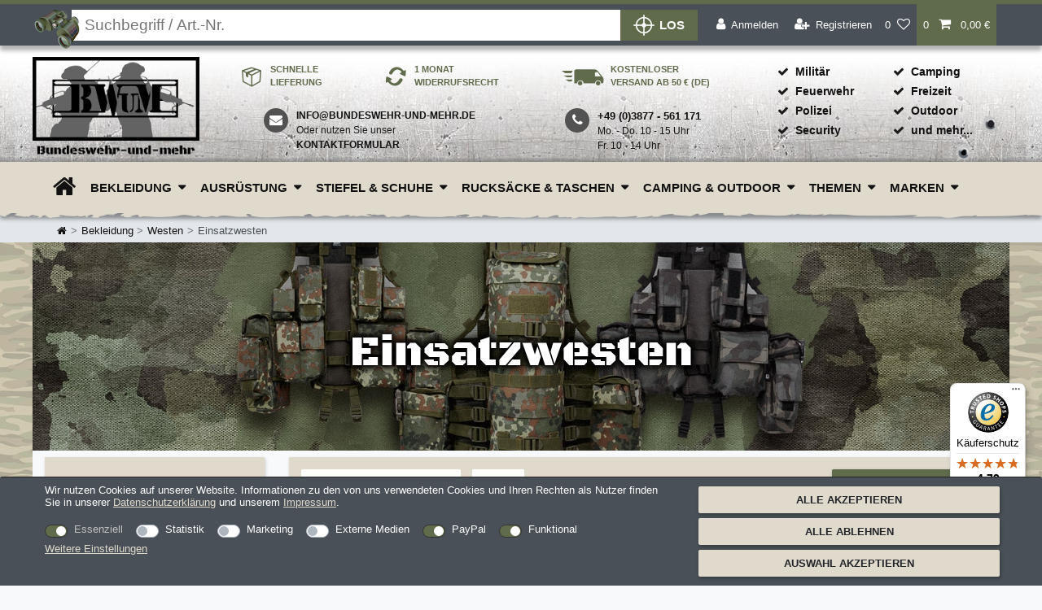

--- FILE ---
content_type: text/html; charset=UTF-8
request_url: https://www.bundeswehr-und-mehr.de/bekleidung/westen/einsatzwesten
body_size: 156334
content:



<!DOCTYPE html>
<html lang="de" data-framework="vue" prefix="og: http://ogp.me/ns#" class="icons-loading">
<head>
                        
            <link rel="preconnect" href="https://images.bundeswehr-und-mehr.de">
        <link rel="preconnect" href="https://cdn02.plentymarkets.com">
        <link rel="preconnect" href="https://www.googletagmanager.com">
        <link rel="preconnect" href="https://widgets.trustedshops.com">
        <script type="text/javascript">
    (function() {
        var _availableConsents = {"necessary.consent":[true,[],null],"necessary.consentActiveStatus":[true,["consentActiveStatus","_transaction_ids","cr-freeze"],null],"necessary.externalId":[true,["externalID"],null],"necessary.session":[true,[],null],"necessary.reCaptcha":[true,[],false],"necessary.csrf":[true,["XSRF-TOKEN"],null],"necessary.shopbooster_cookie":[true,["plenty_cache"],null],"tracking.googleanalytics":[false,["\/^_gat_UA-\/","\/^_ga_\/","\/^_ga_\\\\S*\/","_ga","_gid","_gat","AMP_TOKEN","__utma","__utmt","__utmb","__utmc","__utmz","__utmv","__utmx","__utmxx","_gaexp","_opt_awcid","_opt_awmid","_opt_awgid","_opt_awkid","_opt_utmc"],false],"tracking.pinterest":[false,["_pinterest_ct_ua","_pinterest_sess","_pinterest_ct","_pinterest_ct_rt","_epik","_derived_epik","_pin_unauth"],false],"marketing.googleads":[false,["\/^_gac_\/","_gcl_aw","_gcl_gs","_gcl_au","IDE","1P_JAR","AID","ANID","CONSENT","DSID","DV","NID","APISID","HSID","SAPISID","SID","SIDCC","SSID","test_cookie"],false],"marketing.facebookpixel":[false,["_fbp","_fbc","act","c_user","datr","fr","m_pixel_ration","pl","presence","sb","spin","wd","xs"],false],"marketing.adcell":[false,["ADCELLsession","ADCELLpidX","ADCELLspidX","ADCELLvpidX","ADCELLjhX","ADCELLnoTrack"],false],"marketing.Uptain":[false,["uptain"],false],"media.googleMaps":[null,[],null],"paypal.paypal-cookies":[false,["X-PP-SILOVER","X-PP-L7","tsrc","paypalplus_session_v2"],true],"convenience.tagmanager":[true,["no-cookies"],true],"convenience.languageDetection":[null,[],null]};
        var _allowedCookies = ["plenty_cache","no-cookies","consentActiveStatus","_transaction_ids","cr-freeze","externalID","XSRF-TOKEN","plenty-shop-cookie","PluginSetPreview","SID_PLENTY_ADMIN_22187","PreviewCookie"] || [];

        window.ConsentManager = (function() {
            var _consents = (function() {
                var _rawCookie = document.cookie.split(";").filter(function (cookie) {
                    return cookie.trim().indexOf("plenty-shop-cookie=") === 0;
                })[0];

                if (!!_rawCookie) {
                    try {
                        _rawCookie = decodeURIComponent(_rawCookie);
                    } catch (e) {
                        document.cookie = "plenty-shop-cookie= ; expires = Thu, 01 Jan 1970 00:00:00 GMT"
                        return null;
                    }

                    try {
                        return JSON.parse(
                            _rawCookie.trim().substr("plenty-shop-cookie=".length)
                        );
                    } catch (e) {
                        return null;
                    }
                }
                return null;
            })();

            Object.keys(_consents || {}).forEach(function(group) {
                if(typeof _consents[group] === 'object' && _consents[group] !== null)
                {
                    Object.keys(_consents[group] || {}).forEach(function(key) {
                        var groupKey = group + "." + key;
                        if(_consents[group][key] && _availableConsents[groupKey] && _availableConsents[groupKey][1].length) {
                            Array.prototype.push.apply(_allowedCookies, _availableConsents[groupKey][1]);
                        }
                    });
                }
            });

            if(!_consents) {
                Object.keys(_availableConsents || {})
                    .forEach(function(groupKey) {
                        if(_availableConsents[groupKey] && ( _availableConsents[groupKey][0] || _availableConsents[groupKey][2] )) {
                            Array.prototype.push.apply(_allowedCookies, _availableConsents[groupKey][1]);
                        }
                    });
            }

            var _setResponse = function(key, response) {
                _consents = _consents || {};
                if(typeof key === "object" && typeof response === "undefined") {
                    _consents = key;
                    document.dispatchEvent(new CustomEvent("consent-change", {
                        detail: {key: null, value: null, data: key}
                    }));
                    _enableScriptsOnConsent();
                } else {
                    var groupKey = key.split(".")[0];
                    var consentKey = key.split(".")[1];
                    _consents[groupKey] = _consents[groupKey] || {};
                    if(consentKey === "*") {
                        Object.keys(_availableConsents).forEach(function(aKey) {
                            if(aKey.split(".")[0] === groupKey) {
                                _consents[groupKey][aKey.split(".")[1]] = response;
                            }
                        });
                    } else {
                        _consents[groupKey][consentKey] = response;
                    }
                    document.dispatchEvent(new CustomEvent("consent-change", {
                        detail: {key: key, value: response, data: _consents}
                    }));
                    _enableScriptsOnConsent();
                }
                if(!_consents.hasOwnProperty('_id')) {
                    _consents['_id'] = "fe13ebbc0056f6600058a77915ab4d2262a562f5";
                }

                Object.keys(_availableConsents).forEach(function(key) {
                    if((_availableConsents[key][1] || []).length > 0) {
                        if(_isConsented(key)) {
                            _availableConsents[key][1].forEach(function(cookie) {
                                if(_allowedCookies.indexOf(cookie) < 0) _allowedCookies.push(cookie);
                            });
                        } else {
                            _allowedCookies = _allowedCookies.filter(function(cookie) {
                                return _availableConsents[key][1].indexOf(cookie) < 0;
                            });
                        }
                    }
                });

                document.cookie = "plenty-shop-cookie=" + JSON.stringify(_consents) + "; path=/; expires=" + _expireDate() + "; secure";
            };
            var _hasResponse = function() {
                return _consents !== null;
            };

            var _expireDate = function() {
                var expireSeconds = 0;
                                    expireSeconds = 8640000;
                                const date = new Date();
                date.setSeconds(date.getSeconds() + expireSeconds);
                const offset = date.getTimezoneOffset() / 60;
                date.setHours(date.getHours() - offset)
                return date.toUTCString();
            }
            var _isConsented = function(key) {
                var groupKey = key.split(".")[0];
                var consentKey = key.split(".")[1];

                if (consentKey === "*") {
                    return Object.keys(_availableConsents).some(function (aKey) {
                        var aGroupKey = aKey.split(".")[0];
                        return aGroupKey === groupKey && _isConsented(aKey);
                    });
                } else {
                    if(!_hasResponse()) {
                        return _availableConsents[key][0] || _availableConsents[key][2];
                    }

                    if(_consents.hasOwnProperty(groupKey) && _consents[groupKey].hasOwnProperty(consentKey))
                    {
                        return !!_consents[groupKey][consentKey];
                    }
                    else {
                        if(!!_availableConsents[key])
                        {
                            return _availableConsents[key][0];
                        }

                        console.warn("Cookie has been blocked due to not being registered: " + key);
                        return false;
                    }
                }
            };
            var _getConsents = function() {
                var _result = {};
                Object.keys(_availableConsents).forEach(function(key) {
                    var groupKey = key.split(".")[0];
                    var consentKey = key.split(".")[1];
                    _result[groupKey] = _result[groupKey] || {};
                    if(consentKey !== "*") {
                        _result[groupKey][consentKey] = _isConsented(key);
                    }
                });
                return _result;
            };
            var _isNecessary = function(key) {
                return _availableConsents.hasOwnProperty(key) && _availableConsents[key][0];
            };
            var _enableScriptsOnConsent = function() {
                var elementsToEnable = document.querySelectorAll("script[data-cookie-consent]");
                Array.prototype.slice.call(elementsToEnable).forEach(function(el) {
                    if(el.dataset && el.dataset.cookieConsent && el.type !== "application/javascript") {
                        var newScript = document.createElement("script");
                        if(el.src) {
                            newScript.src = el.src;
                        } else {
                            newScript.textContent = el.textContent;
                        }
                        el.parentNode.replaceChild(newScript, el);
                    }
                });
            };
            window.addEventListener("load", _enableScriptsOnConsent);
            
            return {
                setResponse: _setResponse,
                hasResponse: _hasResponse,
                isConsented: _isConsented,
                getConsents: _getConsents,
                isNecessary: _isNecessary
            };
        })();
    })();
</script>

    <meta charset="utf-8">
<meta http-equiv="X-UA-Compatible" content="IE=edge">
<meta name="viewport" content="width=device-width, initial-scale=1">
<meta name="format-detection" content="telephone=no"> <link rel="apple-touch-icon" sizes="180x180" href="https://images.bundeswehr-und-mehr.de/frontend/Website/apple-touch-icon.png?v=2">
<link rel="icon" type="image/png" sizes="32x32" href="https://images.bundeswehr-und-mehr.de/frontend/Website/favicon-32x32.png?v=2">
<link rel="icon" type="image/png" sizes="16x16" href="https://images.bundeswehr-und-mehr.de/frontend/Website/favicon-16x16.png?v=2">
<link rel="manifest" href="https://images.bundeswehr-und-mehr.de/frontend/Website/site.webmanifest?v=2">
<link rel="mask-icon" href="https://images.bundeswehr-und-mehr.de/frontend/Website/safari-pinned-tab.svg?v=2" color="#5bbad5">
<link rel="shortcut icon" href="https://images.bundeswehr-und-mehr.de/frontend/Website/favicon.ico?v=2">
                        <link rel="canonical" href="https://www.bundeswehr-und-mehr.de/bekleidung/westen/einsatzwesten">
                                    <link rel="alternate" hreflang="x-default" href="https://www.bundeswehr-und-mehr.de/bekleidung/westen/einsatzwesten"/>
                    <link rel="alternate" hreflang="de" href="https://www.bundeswehr-und-mehr.de/bekleidung/westen/einsatzwesten"/>
                <style data-font="Custom-Font">
                                        		.icons-loading .fa{ visibility:hidden !important; }
    </style>
            <link rel="preload" href="https://cdn02.plentymarkets.com/m0yv4ibeju6e/plugin/197/ceres/css/ceres-icons.css" as="style" onload="this.onload=null;this.rel='stylesheet';">
    <link rel="preload" href="https://images.bundeswehr-und-mehr.de/frontend/Website/bwum-logo-black.webp" as="image">
    <link rel="preload" href="https://cdn02.plentymarkets.com/m0yv4ibeju6e/plugin/197/ecomsilio/images/bg-header-small.jpg" as="image">
        <noscript>
        <link rel="stylesheet" href="https://cdn02.plentymarkets.com/m0yv4ibeju6e/plugin/197/ceres/css/ceres-icons.css">
    </noscript>
            <link rel="preload" as="style" href="https://cdn02.plentymarkets.com/m0yv4ibeju6e/plugin/197/ceres/css/ceres-base.css?v=2974a5fb902e72fd3a4ccf161d0e67d2ed15aab2">
            <link rel="stylesheet" href="https://cdn02.plentymarkets.com/m0yv4ibeju6e/plugin/197/ceres/css/ceres-base.css?v=2974a5fb902e72fd3a4ccf161d0e67d2ed15aab2">
        <script type="application/javascript">
    /*! loadCSS. [c]2017 Filament Group, Inc. MIT License */
    (function(w){
        "use strict";
        if(!w.loadCSS){
            w.loadCSS = function(){
            };
        }
        var rp = loadCSS.relpreload = {};
        rp.support = (function(){
            var ret;
            try{
                ret = w.document.createElement("link").relList.supports("preload");
            } catch(e){
                ret = false;
            }
            return function(){
                return ret;
            };
        })();
        rp.bindMediaToggle = function(link){
            var finalMedia = link.media || "all";
            function enableStylesheet(){
                if(link.addEventListener){
                    link.removeEventListener("load", enableStylesheet);
                } else if(link.attachEvent){
                    link.detachEvent("onload", enableStylesheet);
                }
                link.setAttribute("onload", null);
                link.media = finalMedia;
            }
            if(link.addEventListener){
                link.addEventListener("load", enableStylesheet);
            } else if(link.attachEvent){
                link.attachEvent("onload", enableStylesheet);
            }
            setTimeout(function(){
                link.rel = "stylesheet";
                link.media = "only x";
            });
            setTimeout(enableStylesheet, 3000);
        };
        rp.poly = function(){
            if(rp.support()){
                return;
            }
            var links = w.document.getElementsByTagName("link");
            for(var i = 0; i < links.length; i++){
                var link = links[i];
                // qualify links to those with rel=preload and as=style attrs
                if(link.rel === "preload" && link.getAttribute("as") === "style" && !link.getAttribute("data-loadcss")){
                    // prevent rerunning on link
                    link.setAttribute("data-loadcss", true);
                    // bind listeners to toggle media back
                    rp.bindMediaToggle(link);
                }
            }
        };
        if(!rp.support()){
            rp.poly();
            var run = w.setInterval(rp.poly, 500);
            if(w.addEventListener){
                w.addEventListener("load", function(){
                    rp.poly();
                    w.clearInterval(run);
                });
            } else if(w.attachEvent){
                w.attachEvent("onload", function(){
                    rp.poly();
                    w.clearInterval(run);
                });
            }
        }
        if(typeof exports !== "undefined"){
            exports.loadCSS = loadCSS;
        } else{
            w.loadCSS = loadCSS;
        }
    }(typeof global !== "undefined" ? global : this));
    (function(){
        var checkIconFont = function(){
            if(!document.fonts || document.fonts.check("1em FontAwesome")){
                document.documentElement.classList.remove('icons-loading');
            }
        };
        if(document.fonts){
            document.fonts.addEventListener("loadingdone", checkIconFont);
            window.addEventListener("load", checkIconFont);
        }
        checkIconFont();
    })();
</script>
                    
            <link rel="preload" href="https://cdn02.plentymarkets.com/m0yv4ibeju6e/plugin/197/blog/css/blog_entrypoint.css?v=211" as="style">
<link rel="stylesheet" href="https://cdn02.plentymarkets.com/m0yv4ibeju6e/plugin/197/blog/css/blog_entrypoint.css?v=211" media="print" onload="this.media='all'">


                            
    

<script>

    
    function setCookie(name,value,days) {
        var expires = "";
        if (days) {
            var date = new Date();
            date.setTime(date.getTime() + (days*24*60*60*1000));
            expires = "; expires=" + date.toUTCString();
        }
        document.cookie = name + "=" + (value || "")  + expires + "; path=/";
    }
    function getCookie(name) {
        var nameEQ = name + "=";
        var ca = document.cookie.split(';');
        for (var i = 0; i < ca.length; i++) {
            var c = ca[i];
            while (c.charAt(0) == ' ') c = c.substring(1, c.length);
            if (c.indexOf(nameEQ) == 0) return c.substring(nameEQ.length, c.length);
        }
        return null;
    }

    if (getCookie("externalID") == null) {
        setCookie("externalID",  '6980e5d0e76fc' + Math.random(), 100);
    }

    let consentActiveStatus = [{"googleanalytics":"false","googleads":"false","facebookpixel":"true","bingads":"false","pinterest":"true","adcell":"true","econda":"false","channelpilot":"false","sendinblue":"false","hotjar":"false","moebelde":"false","intelligentreach":"false","clarity":"false","awin":"false","belboon":"false"}];
    setCookie("consentActiveStatus",JSON.stringify(consentActiveStatus),100);

    function normalizeString(a) {
        return a.replace(/[^\w\s]/gi, '');
    }

    function convertAttributesToText(attributes){
        var variantText = '';

        if(attributes.length){
            for(let i = 0; i < attributes.length ; i++){
                variantText+= attributes[i]["value"]["names"]["name"];
                if(i !== (attributes.length-1)){
                    variantText+= ", ";
                }
            }
        }
        return variantText;
    }

    function sendProductListClick(position, products) {
        var payload = {
            'ecommerce': {
                'currencyCode': '',
                'click': {
                    'actionField': {'list': ''},
                    'products': new Array(products[position])
                }
            },
            'ga4Event': 'select_item',
            'nonInteractionHit': false,
            'event': 'ecommerceEvent',
            'eventCategory': 'E-Commerce',
            'eventAction': 'Produktklick',
            'eventLabel': '',
            'eventValue': undefined
        };
        dataLayer.push(payload);    }

    function capiCall(payload){
            }

    window.dataLayer = window.dataLayer || [];
    function gtag() { window.dataLayer.push(arguments);}
    let plentyShopCookie = getCookie("plenty-shop-cookie");
    plentyShopCookie = (typeof plentyShopCookie === "undefined") ? '' : JSON.parse(decodeURIComponent(plentyShopCookie));
    

    
        if(plentyShopCookie) {
            let hasConsentedToMicrosoftAds = false;
            let microsoftConsentObject = {};

            
            if (hasConsentedToMicrosoftAds) {
                microsoftConsentObject = {
                    ad_storage: 'granted'
                };

                window.uetq = window.uetq || [];
                window.uetq.push('consent', 'default', microsoftConsentObject);
            }
        }
    
                    let ad_storage =  'denied';
        let ad_user_data = 'denied';
        let ad_personalization = 'denied';
        let analytics_storage = 'denied';

        if(plentyShopCookie){
            ad_storage=  plentyShopCookie.marketing.googleads ? 'granted' : 'denied';
            ad_user_data=  plentyShopCookie.marketing.googleads ? 'granted' : 'denied';
            ad_personalization=  plentyShopCookie.marketing.googleads ? 'granted' : 'denied';
            analytics_storage=  plentyShopCookie.marketing.googleads ? 'granted' : 'denied';
                    }

        let consentObject = {
            ad_storage: ad_storage,
            ad_user_data: ad_user_data,
            ad_personalization: ad_personalization,
            analytics_storage: analytics_storage
        };

        gtag('consent', 'default', consentObject);
    

    document.addEventListener("consent-change", function (e){

        
        var consentIntervall = setInterval(function(){

            
                let consentObject = {
                    ad_storage: e.detail.data.marketing.googleads ? 'granted' : 'denied',
                    ad_user_data: e.detail.data.marketing.googleads ? 'granted' : 'denied',
                    ad_personalization: e.detail.data.marketing.googleads ? 'granted' : 'denied',
                    analytics_storage: e.detail.data.marketing.googleads ? 'granted' : 'denied'
                };

                gtag('consent', 'update', consentObject );

            
            
                let hasConsentedToMicrosoftAds = false;
                let basicMicrosoftConsentObject = {};

                
                if (hasConsentedToMicrosoftAds) {
                    basicMicrosoftConsentObject = {
                        ad_storage: 'granted'
                    };

                    window.uetq = window.uetq || [];
                    window.uetq.push('consent', 'update', basicMicrosoftConsentObject);
                }

            
            var payload = {
                'event': 'consentChanged'
            };
            dataLayer.push(payload);
            clearInterval(consentIntervall);
        }, 200);
    });
</script>


            
        
    
    
                                  <meta name="robots" content="INDEX">
    <meta name="description" content="Taktische Einsatzwesten bei Bundeswehr und mehr! Funktional ✓ Flecktarn-Muster ✓ Zuverlässig ➔ Jetzt bestellen!">
    <meta name="keywords" content="bundeswehr einsatzweste">
<meta property="og:title" content="Bundeswehr Einsatzwesten kaufen | BW-Shop"/>
<meta property="og:type" content="article"/>
<meta property="og:url" content="https://www.bundeswehr-und-mehr.de/bekleidung/westen/einsatzwesten"/>
<meta property="og:image" content="https://images.bundeswehr-und-mehr.de/frontend/Website/logo1.jpg"/>
<meta property="thumbnail" content="https://images.bundeswehr-und-mehr.de/frontend/Website/logo1.jpg"/>
<meta name="pinterest-rich-pin" content="false" />
<script type="application/ld+json">
{
    "@context": "http://schema.org",
    "@type": "WebSite",
    "name": "Bundeswehr und mehr",
    "url": "https://www.bundeswehr-und-mehr.de/bekleidung/westen/einsatzwesten"
    }
</script>
<meta name="thumbnail" content="https://images.bundeswehr-und-mehr.de/frontend/Website/logo1.jpg" />
<title>Bundeswehr Einsatzwesten kaufen | BW-Shop</title>                <link rel="stylesheet" href="https://cdn02.plentymarkets.com/m0yv4ibeju6e/plugin/197/feedback/css/main.css?v=2974a5fb902e72fd3a4ccf161d0e67d2ed15aab2" media="none" onload="if(media!='all')media='all'">
<noscript><link rel="stylesheet" href="https://cdn02.plentymarkets.com/m0yv4ibeju6e/plugin/197/feedback/css/main.css?v=2974a5fb902e72fd3a4ccf161d0e67d2ed15aab2"></noscript>


            <meta name="google-site-verification" content="qifHJDHmLBBTisOy0jcug1ZgWjymMZi8l0SXq3EdLOg" /><script>        let isSignUp = false;        document.addEventListener("onSignUpSuccess", function (e) {                        isSignUp = true;            localStorage.setItem("signupTime", new Date().getTime());        });        document.addEventListener("onSetUserData", function (e) {                        if (e.detail.oldState.user.userData == null && e.detail.newState.user.userData !== null) {                let lastSignUpTime = localStorage.getItem("signupTime");                let timeDiff = new Date().getTime() - lastSignUpTime;                let is24HoursPassed = timeDiff > 24 * 60 * 60 * 1000;                if (isSignUp || is24HoursPassed) {                                        var payload = {                        'event': isSignUp ? 'sign_up' : 'login',                        'user_id': e.detail.newState.user.userData.id,                        'pageType': 'tpl.category.item'                    };                    dataLayer.push(payload);                                        isSignUp = false;                }            }        });        document.addEventListener("onSetComponent", function (e) {            console.log(e.detail);            if(e.detail.payload.component === "basket-preview"){                var payload = {                    'event': 'funnel_event',                    'action': 'OPEN_BASKET_PREVIEW',                };                dataLayer.push(payload);                            }        });        document.addEventListener("onSetCouponCode", function (e) {            console.log(e.detail);            if(e.detail.payload !== null){                var payload = {                    'event': 'funnel_event',                    'action': 'COUPON_CODE_ADDED',                    'couponCode': e.detail.payload                };                dataLayer.push(payload);                            }        });                var payload ={            'event': 'facebookEvent',            'event_id': '6980e5d0e81f6' + Math.random(),            'facebookEventName': 'PageView'        };        dataLayer.push(payload);        capiCall(payload);                document.addEventListener("onAddWishListId", function (e) {            var payload = {                'event': 'AddToWishlist',                'event_id': '6980e5d0e81f6' + Math.random(),                'ga4Event': 'add_to_wishlist',                'content_name': 'Bekleidung &gt;&gt; Westen &gt;&gt; Einsatzwesten',                'content_category': '',                'content_type': 'product',                'content_ids': e.detail.payload,                'contents': '',                'currency': 'EUR',                'value': '0.01'            };            dataLayer.push(payload);                    });        document.addEventListener("onSetWishListItems", function (e) {            console.log(e.detail.payload);            if (typeof e.detail.payload !== 'undefined') {                var products = [];                var idList = [];                var contents = [];                e.detail.payload.forEach(function (item, index) {                    products.push({                        id: item.data.item.id + '',                        name: item.data.texts.name1,                        price: item.data.prices.default.price.value + '',                        brand: item.data.item.manufacturer.externalName,                        category: 'Bekleidung\/Westen\/Einsatzwesten',                        variant: convertAttributesToText(item.data.attributes),                        position: index,                        list: 'Wunschliste'                    });                    contents.push({                        id: item.data.item.id,                        quantity: 1,                        item_price: item.data.prices.default.price.value                    });                    idList.push(item.id);                });                var payload = {                    'ecommerce': {                        'currencyCode': 'EUR',                        'impressions': products                    },                    'google_tag_params': {                        'ecomm_prodid': idList,                        'ecomm_pagetype': 'other',                        'ecomm_category': 'Wunschliste',                    },                    'content_ids': idList,                    'content_name': 'Wunschliste',                    'content_type': 'product',                    'contents': contents,                    'currency': 'EUR',                    'value': '0.01',                    'event': 'ecommerceEvent',                    'event_id': '6980e5d0e81f6' + Math.random(),                    'ga4Event': 'view_item_list',                    'eventCategory': 'E-Commerce',                    'eventAction': 'Produktimpression',                    'eventLabel': 'Bekleidung &gt;&gt; Westen &gt;&gt; Einsatzwesten',                    'eventValue': undefined                };                dataLayer.push(payload);                capiCall(payload);            }        });        document.addEventListener("onContactFormSend", function (e) {            var payload ={                'event': 'facebookEvent',                'event_id': '6980e5d0e81f6' + Math.random(),                'facebookEventName': 'Contact',                'currency': 'EUR',                'value': '0.01'            };            dataLayer.push(payload);            capiCall(payload);        });        document.addEventListener("onSetVariationOrderProperty", function (e) {            var payload = {                'event': 'facebookEvent',                'facebookEventName': 'CustomizeProduct',                'event_id': '6980e5d0e81f6' + Math.random(),                'currency': 'EUR',                'value': '0.01'            };            dataLayer.push(payload);            capiCall(payload);        });        document.addEventListener("onAddBasketItem", function (e) {                        var payload = {                'ecommerce': {                    'currencyCode': 'EUR',                    'add': {                        'actionField':                            {'list': 'Bekleidung &gt;&gt; Westen &gt;&gt; Einsatzwesten'},                        'products': [{                            'id': e.detail.payload[0].variationId + '',                            'quantity': e.detail.payload[0].quantity,                            'price': e.detail.payload[0].price+'',                            'variant': convertAttributesToText(e.detail.payload[0].variation.data.attributes),                            'name': e.detail.payload[0].variation.data.texts.name1,                            'brand': e.detail.payload[0].variation.data.item.manufacturer.externalName,                            'category': 'Bekleidung\/Westen\/Einsatzwesten'                                                    }]                    }                },                'content_name': 'Bekleidung &gt;&gt; Westen &gt;&gt; Einsatzwesten',                'content_type': 'product',                'content_ids': e.detail.payload[0].variationId,                'contents': [{                    'id': e.detail.payload[0].variationId,                    'quantity': e.detail.payload[0].quantity,                    'item_price': e.detail.payload[0].price                }],                'currency': 'EUR',                'value': '0.01',                'addCartValue':e.detail.payload[0].price+'',                'addCartQty': e.detail.payload[0].quantity,                'addCartId':e.detail.payload[0].variationId + '',                'addCartVariant': convertAttributesToText(e.detail.payload[0].variation.data.attributes),                'addCartName': e.detail.payload[0].variation.data.texts.name1,                'addCartBrand': e.detail.payload[0].variation.data.item.manufacturer.externalName,                'addCartCategory': 'Bekleidung\/Westen\/Einsatzwesten',                'addCartImage': e.detail.payload[0].variation.data.images.all[0].url,                'addCartItemLink': "https://www.bundeswehr-und-mehr.de/a-" + e.detail.payload[0].variation.data.item.id,                'nonInteractionHit': false,                'event': 'ecommerceEvent',                'event_id': '6980e5d0e81f6' + Math.random(),                'ga4Event': 'add_to_cart',                'eventCategory': 'E-Commerce',                'eventAction': 'addToCart',                'eventLabel': undefined,                'eventValue': undefined            };            dataLayer.push(payload);            capiCall(payload);        }, false);        document.addEventListener("onRemoveBasketItem", function (e) {            changeQty('remove', e);        });        document.addEventListener("onUpdateBasketItemQuantity",function (e) {            function isCurrentItem(item) {                return item.id == e.detail.payload.id;            }            currentBasketItem = e.detail.oldState.basket.items.find(isCurrentItem);            var origQty = currentBasketItem.quantity;            var newQty = e.detail.payload.quantity;            var qtyDiff = newQty - origQty;            if (qtyDiff > 0) {                changeQty("add", e, qtyDiff);            }            else{                changeQty("remove", e, qtyDiff *= -1);            }        });        document.addEventListener("onUpdateBasketItem", function (e) {            function isCurrentItem(item) {                return item.id == e.detail.payload.id;            }            currentBasketItem = e.detail.oldState.basket.items.find(isCurrentItem);            var origQty = currentBasketItem.quantity;            var newQty = e.detail.payload.quantity;            var qtyDiff = newQty - origQty;            if (qtyDiff > 0) {                changeQty("add", e, qtyDiff);            }        });        function changeQty(action, e, qty = e.detail.quantity) {            var currentBasketItem;            if (e.type === "onRemoveBasketItem") {                function isCurrentItem(item) {                    return item.id == e.detail.payload;                }                currentBasketItem = e.detail.oldState.basket.items.find(isCurrentItem);                qty = currentBasketItem.quantity;            } else {                function isCurrentItem(item) {                    return item.variationId == e.detail.payload.variationId;                }                currentBasketItem = e.detail.newState.basket.items.find(isCurrentItem);            }                        var payload = {                'ecommerce': {                    'currencyCode': 'EUR',                    [action]: {                        'products': [{                            'name': currentBasketItem.variation.data.texts.name1,                            'id': currentBasketItem.variationId + '',                            'price': currentBasketItem.price + '',                            'variant': convertAttributesToText(currentBasketItem.variation.data.attributes),                            'brand': currentBasketItem.variation.data.item.manufacturer.externalName,                            'category': 'Bekleidung\/Westen\/Einsatzwesten',                            'quantity': qty                                                      }]                    }                },                'content_name': 'Warenkorbvorschau',                'content_type': 'product',                'content_ids': currentBasketItem.variationId,                'contents': [{                    'id': currentBasketItem.variationId,                    'quantity': qty,                    'item_price': currentBasketItem.price                }],                'currency': 'EUR',                'value': '0.01',                'addCartValue':currentBasketItem.price+'',                'addCartQty': currentBasketItem.quantity,                'addCartId':currentBasketItem.variationId + '',                'addCartVariant': convertAttributesToText(currentBasketItem.variation.data.attributes),                'addCartName': currentBasketItem.variation.data.texts.name1,                'addCartBrand': currentBasketItem.variation.data.item.manufacturer.externalName,                'addCartCategory': 'Bekleidung\/Westen\/Einsatzwesten',                'addCartImage':  currentBasketItem.variation.data.images.all[0].url,                'addCartItemLink': "https://www.bundeswehr-und-mehr.de/a-" +  currentBasketItem.variation.data.item.id,                'nonInteractionHit': false,                'event': 'ecommerceEvent',                'event_id': '6980e5d0e81f6' + Math.random(),                'eventCategory': 'E-Commerce',                'ga4Event' : action + (action === 'add' ? '_to': '_from') + '_cart',                'eventAction': action + 'FromCart',                'eventLabel': undefined,                'eventValue': undefined            };            dataLayer.push(payload);            if(action === "add"){                capiCall(payload);            }        }    </script><script>    const products = new Array();        products.push({"id":"35745","name":"Brandit Tactical Weste","price":"34.95","brand":"Brandit","category":"Bekleidung\/Westen\/Einsatzwesten","variant":"","position":0,"list":"Bekleidung >> Westen >> Einsatzwesten","shopaktion":""});        products.push({"id":"23242","name":"US Rangerweste Gef\u00fcttert","price":"24.95","brand":"Brandit","category":"Bekleidung\/Westen\/Einsatzwesten","variant":"","position":1,"list":"Bekleidung >> Westen >> Einsatzwesten","shopaktion":""});        products.push({"id":"54865","name":"Milit\u00e4r Plate Carrier Plattentr\u00e4ger Weste","price":"54.95","brand":"Mil-Tec","category":"Bekleidung\/Westen\/Einsatzwesten","variant":"","position":2,"list":"Bekleidung >> Westen >> Einsatzwesten","shopaktion":""});        products.push({"id":"48996","name":"Original Bundeswehr Plattentr\u00e4ger Weste","price":"39.95","brand":"Lieferanten der Bundeswehr","category":"Bekleidung\/Westen\/Einsatzwesten","variant":"","position":3,"list":"Bekleidung >> Westen >> Einsatzwesten","shopaktion":""});        products.push({"id":"30253","name":"Original Ungar. Armee Schutzweste Oliv SK3a Schussweste","price":"149.95","brand":"Lieferanten der Ungarischen Armee","category":"Bekleidung\/Westen\/Einsatzwesten","variant":"","position":4,"list":"Bekleidung >> Westen >> Einsatzwesten","shopaktion":""});        products.push({"id":"26762","name":"Original Bundeswehr K\u00fchlweste Eurofighter Luftwaffe","price":"39.95","brand":"Lieferanten der Bundeswehr","category":"Bekleidung\/Westen\/Einsatzwesten","variant":"","position":5,"list":"Bekleidung >> Westen >> Einsatzwesten","shopaktion":""});        products.push({"id":"1513","name":"Original Britische Armee Einsatzweste Osprey MK4 MTP-Tarn","price":"49.95","brand":"Lieferanten der Britischen Armee","category":"Bekleidung\/Westen\/Einsatzwesten","variant":"","position":6,"list":"Bekleidung >> Westen >> Einsatzwesten","shopaktion":""});        products.push({"id":"23035","name":"Milit\u00e4r Jagd- und Anglerweste","price":"29.95","brand":"Mil-Tec","category":"Bekleidung\/Westen\/Einsatzwesten","variant":"","position":7,"list":"Bekleidung >> Westen >> Einsatzwesten","shopaktion":""});        products.push({"id":"1389","name":"Bundeswehr Tactical Einsatzweste","price":"29.95","brand":"Mil-Tec","category":"Bekleidung\/Westen\/Einsatzwesten","variant":"","position":8,"list":"Bekleidung >> Westen >> Einsatzwesten","shopaktion":""});        products.push({"id":"1154","name":"Original Bundeswehr Survival Weste Flecktarn","price":"12.95","brand":"Lieferanten der Bundeswehr","category":"Bekleidung\/Westen\/Einsatzwesten","variant":"","position":9,"list":"Bekleidung >> Westen >> Einsatzwesten","shopaktion":""});        var maxProducts = 35;    if (products.length > maxProducts) {        while (products.length) {            var p = products.splice(0, maxProducts);            var payload = {                'ecommerce': {                    'currencyCode': 'EUR',                    'impressions': p                },                'event': 'analyticsEvent',                'ga4Event' : 'view_item_list',                'eventCategory': 'E-Commerce',                'eventAction': 'Produktimpression',                'eventLabel': 'Kategorie',                'eventValue': undefined            };            dataLayer.push(payload);        }        var payload = {            'google_tag_params': {                'ecomm_prodid':[35745,23242,54865,48996,30253,26762,1513,23035,1389,1154],                'ecomm_pagetype': 'category',                'ecomm_category': 'Bekleidung\/Westen\/Einsatzwesten'            },            'content_ids': [35745,23242,54865,48996,30253,26762,1513,23035,1389,1154],            'content_name': 'Einsatzwesten',            'content_type': 'product',            'idListComma':'35745,23242,54865,48996,30253,26762,1513,23035,1389,1154',            'categoryId': 229,            'contents': [{"id":35745,"quantity":1,"item_price":34.95},{"id":23242,"quantity":1,"item_price":24.95},{"id":54865,"quantity":1,"item_price":54.95},{"id":48996,"quantity":1,"item_price":39.95},{"id":30253,"quantity":1,"item_price":149.95},{"id":26762,"quantity":1,"item_price":39.95},{"id":1513,"quantity":1,"item_price":49.95},{"id":23035,"quantity":1,"item_price":29.95},{"id":1389,"quantity":1,"item_price":29.95},{"id":1154,"quantity":1,"item_price":12.95}],            'currency': 'EUR',            'value': '0.01',            'event': 'ecommerceEvent',            'event_id': '6980e5d0e81f6' + Math.random(),            'eventCategory': 'E-Commerce',            'eventAction': 'Produktimpression',            'eventLabel': 'Kategorie',            'eventValue': undefined        };        dataLayer.push(payload);        capiCall(payload);    } else {        var payload = {            'ecommerce': {                'currencyCode': 'EUR',                'impressions': products            },            'google_tag_params': {                'ecomm_prodid':[35745,23242,54865,48996,30253,26762,1513,23035,1389,1154],                'ecomm_pagetype': 'category',                'ecomm_category': 'Bekleidung\/Westen\/Einsatzwesten'            },            'content_ids': [35745,23242,54865,48996,30253,26762,1513,23035,1389,1154],            'content_name': 'Einsatzwesten',            'content_type': 'product',            'categoryId': 229,            'contents': [{"id":35745,"quantity":1,"item_price":34.95},{"id":23242,"quantity":1,"item_price":24.95},{"id":54865,"quantity":1,"item_price":54.95},{"id":48996,"quantity":1,"item_price":39.95},{"id":30253,"quantity":1,"item_price":149.95},{"id":26762,"quantity":1,"item_price":39.95},{"id":1513,"quantity":1,"item_price":49.95},{"id":23035,"quantity":1,"item_price":29.95},{"id":1389,"quantity":1,"item_price":29.95},{"id":1154,"quantity":1,"item_price":12.95}],            'currency': 'EUR',            'value': '0.01',            'event': 'ecommerceEvent',            'event_id': '6980e5d0e81f6' + Math.random(),            'ga4Event' : 'view_item_list',            'eventCategory': 'E-Commerce',            'eventAction': 'Produktimpression',            'eventLabel': 'Kategorie',            'eventValue': undefined        };        dataLayer.push(payload);        capiCall(payload);    }    function sendProductClick(position) {        var payload = {            'ecommerce': {                'currencyCode': 'EUR',                'click': {                    'actionField': {'list': 'Bekleidung &gt;&gt; Westen &gt;&gt; Einsatzwesten'},                    'products': new Array(products[position])                }            },            'ga4Event' : 'select_item',            'nonInteractionHit': false,            'event': 'ecommerceEvent',            'eventCategory': 'E-Commerce',            'eventAction': 'Produktklick',            'eventLabel': 'Kategorie',            'eventValue': undefined        };        dataLayer.push(payload);    }    document.addEventListener("DOMContentLoaded", function(event) {        var mountedItems = document.querySelectorAll(".product-list > li");                if (mountedItems.length > 0) {            for (let i = 0; i < mountedItems.length; i++) {                mountedItems[i].addEventListener("click", function () {                        sendProductClick(i);                })            }        }else{            console.warn("[Google Analytics] Init product click-listener failed: Items not found. Adjust CSS selector in config");        }    });</script><!-- Google Tag Manager --><script type="text/plain" data-cookie-consent="convenience.tagmanager">        (function (w, d, s, l, i) {            w[l] = w[l] || [];            w[l].push({                'gtm.start':                    new Date().getTime(), event: 'gtm.js'            });            var f = d.getElementsByTagName(s)[0],                j = d.createElement(s), dl = l != 'dataLayer' ? '&l=' + l : '';            j.async = true;            j.src =                'https://www.googletagmanager.com/gtm.js?id=' + i + dl;            f.parentNode.insertBefore(j, f);        })(window, document, 'script', 'dataLayer', 'GTM-WLHBD7C');</script><!-- End Google Tag Manager -->
                        <style>
    #paypal_loading_screen {
        display: none;
        position: fixed;
        z-index: 2147483640;
        top: 0;
        left: 0;
        width: 100%;
        height: 100%;
        overflow: hidden;

        transform: translate3d(0, 0, 0);

        background-color: black;
        background-color: rgba(0, 0, 0, 0.8);
        background: radial-gradient(ellipse closest-corner, rgba(0,0,0,0.6) 1%, rgba(0,0,0,0.8) 100%);

        color: #fff;
    }

    #paypal_loading_screen .paypal-checkout-modal {
        font-family: "HelveticaNeue", "HelveticaNeue-Light", "Helvetica Neue Light", helvetica, arial, sans-serif;
        font-size: 14px;
        text-align: center;

        box-sizing: border-box;
        max-width: 350px;
        top: 50%;
        left: 50%;
        position: absolute;
        transform: translateX(-50%) translateY(-50%);
        cursor: pointer;
        text-align: center;
    }

    #paypal_loading_screen.paypal-overlay-loading .paypal-checkout-message, #paypal_loading_screen.paypal-overlay-loading .paypal-checkout-continue {
        display: none;
    }

    .paypal-checkout-loader {
        display: none;
    }

    #paypal_loading_screen.paypal-overlay-loading .paypal-checkout-loader {
        display: block;
    }

    #paypal_loading_screen .paypal-checkout-modal .paypal-checkout-logo {
        cursor: pointer;
        margin-bottom: 30px;
        display: inline-block;
    }

    #paypal_loading_screen .paypal-checkout-modal .paypal-checkout-logo img {
        height: 36px;
    }

    #paypal_loading_screen .paypal-checkout-modal .paypal-checkout-logo img.paypal-checkout-logo-pp {
        margin-right: 10px;
    }

    #paypal_loading_screen .paypal-checkout-modal .paypal-checkout-message {
        font-size: 15px;
        line-height: 1.5;
        padding: 10px 0;
    }

    #paypal_loading_screen.paypal-overlay-context-iframe .paypal-checkout-message, #paypal_loading_screen.paypal-overlay-context-iframe .paypal-checkout-continue {
        display: none;
    }

    .paypal-spinner {
        height: 30px;
        width: 30px;
        display: inline-block;
        box-sizing: content-box;
        opacity: 1;
        filter: alpha(opacity=100);
        animation: rotation .7s infinite linear;
        border-left: 8px solid rgba(0, 0, 0, .2);
        border-right: 8px solid rgba(0, 0, 0, .2);
        border-bottom: 8px solid rgba(0, 0, 0, .2);
        border-top: 8px solid #fff;
        border-radius: 100%
    }

    .paypalSmartButtons div {
        margin-left: 10px;
        margin-right: 10px;
    }
</style>            <link rel="preload" href="https://cdn02.plentymarkets.com/m0yv4ibeju6e/plugin/197/ecomsilio/css/style.min.css?v=1.6.18" as="style">
<link rel="stylesheet" href="https://cdn02.plentymarkets.com/m0yv4ibeju6e/plugin/197/ecomsilio/css/style.min.css?v=1.6.18" media="all">
<link rel="preload" as="font" crossorigin="crossorigin" type="font/woff2" href="https://images.bundeswehr-und-mehr.de/frontend/fonts/blackopsone-regular-webfont.woff2">
<link rel="preload" as="font" crossorigin="crossorigin" type="font/woff2" href="https://images.bundeswehr-und-mehr.de/frontend/fonts/bw-shop-font.woff2">
<link rel="preload" as="font" crossorigin="crossorigin" type="font/woff2" href="https://cdn02.plentymarkets.com/m0yv4ibeju6e/plugin/197/ceres/documents/fonts/fontawesome-webfont.woff2?v=4.7.0">            </head>
<body class="page-category-item page-category category-229 ">
                    
<script>
    if('ontouchstart' in document.documentElement){
        document.body.classList.add("touch");
    } else{
        document.body.classList.add("no-touch");
    }
</script>
<div id="vue-app" data-server-rendered="true" class="app"><div template="#vue-notifications" class="notification-wrapper"></div> <header id="page-header" class="fixed-top"><div class="container-max"><div class="row flex-row-reverse position-relative"><div id="page-header-parent" data-header-offset class="col-12 header-container"><div class="top-bar header-fw"><div class="container-max px-0 pr-lg-3"><div class="row mx-0 flex-row-reverse position-relative"><div class="top-bar-items search-permanent d-flex flex-grow-1 flex-column-reverse flex-md-row"><button id="btnMainMenuToggler" type="button" aria-label="Mobiles Navigationsmenü öffnen" class="navbar-toggler d-lg-none">☰</button> <div class="always-visible-search flex-grow-1 my-2 my-md-0"><div class="container-max position-relative"><div class="d-flex flex-grow-1 position-relative"><input id="header-item-search" type="search" data-testing="searchbox-select" aria-label="Suchbegriff" placeholder="Suchbegriff / Art.-Nr." value="" class="search-input flex-grow-1 px-3 py-2"> <button type="submit" aria-label="Suche" class="search-submit px-lg-3 px-md-2 px-sm-3">Los</button></div> <!----></div></div> <div class="controls"><ul id="controlsList" class="controls-list mb-0 d-flex list-inline pl-2 pl-sm-1 pl-md-0"><li class="list-inline-item control-user"><!----></li> <li class="list-inline-item control-wish-list"><a href="/wunschliste" rel="nofollow" aria-label="Wunschliste" class="nav-link"><span class="badge-right mr-1 d-none d-sm-inline">0</span> <i aria-hidden="true" class="fa fa-heart-o"></i></a></li> <li class="list-inline-item control-basket position-relative"><a href="#" role="button" class="toggle-basket-preview nav-link"><span class="mr-2">0</span> <i aria-hidden="true" class="fa fa-shopping-cart"></i> <span class="badge p-0 ml-2">0,00 €</span></a> <!----></li></ul></div></div></div></div> <div class="container-max px-0 px-lg-3"><div class="row mx-0 flex-row-reverse position-relative"></div></div></div></div></div></div></header> <div class="subheader-wrapper"><div class="head-subcontent"><div class="widget widget-grid widget-three-col row"><div class="company-logo"><a href="/" title="Startseite"><picture><source srcset="https://images.bundeswehr-und-mehr.de/frontend/Website/bwum-logo-black.webp" type="image/webp"> <source srcset="https://images.bundeswehr-und-mehr.de/frontend/Website/bwum_logo_black.png" type="image/png"> <img data-src="https://images.bundeswehr-und-mehr.de/frontend/Website/bwum_logo_black.png" src="https://images.bundeswehr-und-mehr.de/frontend/Website/bwum_logo_black.png" alt="BW Shop | Bundeswehr und mehr | Bundeswehr Sachen günstig kaufen" class="logo-image"></picture></a></div> <div><div class="unique-sellpoints"><div class="icon-shipping">schnelle<br>Lieferung</div> <div class="icon-return">1 Monat<br>Widerrufsrecht</div> <div class="icon-free">Kostenloser Versand ab 50 € (DE)</div></div> <div class="company-contact"><div class="company-email"><a href="mailto:info@bundeswehr-und-mehr.de" title="Nehmen Sie Kontakt mit uns auf" class="icon-mail mail"><i aria-hidden="true" class="fa fa-envelope fa-lg"></i>info@bundeswehr-und-mehr.de</a>
                 Oder nutzen Sie unser <a href="/service/kontakt">Kontaktformular</a></div> <div class="company-hotline"><a href="tel:+493877561171" title="Rufen Sie uns an" class="icon-phone"><i aria-hidden="true" class="fa fa-phone fa-lg"></i> <span class="label-hotline">+49 (0)3877 - 561 171</span> <span class="hotline">Mo. - Do. 10 - 15 Uhr <br>Fr. 10 - 14 Uhr</span></a></div></div></div> <div class="col-12 col-md-4 widget-prop-md-3-2"><div class="row header-list"><ul class="w-100 col-xl-6 col-lg-6"><li><i aria-hidden="true" class="fa fa-check mr-1"></i> <a href="https://www.bundeswehr-und-mehr.de/themen/original-bundeswehr">Militär</a></li> <li><i aria-hidden="true" class="fa fa-check mr-1"></i> <a href="https://www.bundeswehr-und-mehr.de/themen/behoerden/feuerwehr">Feuerwehr</a></li> <li><i aria-hidden="true" class="fa fa-check mr-1"></i> <a href="https://www.bundeswehr-und-mehr.de/themen/behoerden/polizei">Polizei</a></li> <li><i aria-hidden="true" class="fa fa-check mr-1"></i> <a href="https://www.bundeswehr-und-mehr.de/themen/behoerden/security">Security</a></li></ul> <ul class="w-100 col-xl-6 col-lg-6"><li><i aria-hidden="true" class="fa fa-check mr-1"></i> <a href="https://www.bundeswehr-und-mehr.de/camping-outdoor/zelte">Camping</a></li> <li><i aria-hidden="true" class="fa fa-check mr-1"></i> <a href="https://www.bundeswehr-und-mehr.de/camping-outdoor/freizeit-sportartikel">Freizeit</a></li> <li><i aria-hidden="true" class="fa fa-check mr-1"></i> <a href="https://www.bundeswehr-und-mehr.de/camping-outdoor">Outdoor</a></li> <li><i aria-hidden="true" class="fa fa-check mr-1"></i> <a href="https://www.bundeswehr-und-mehr.de/themen/angebote">und mehr...</a></li></ul></div> <div id="header-bullet"></div></div></div></div></div> <div class="header-navbar-wrapper"><nav class="navbar unfixed header-fw megamenu"><div class="container-max d-block"><div class="row mx-0 position-relative d-flex"><div class="main-navbar-collapsable d-none d-lg-block"><ul itemscope="itemscope" itemtype="https://schema.org/SiteNavigationElement" role="navigation" class="mainmenu"><li class="home-link"><a href="/" title="Zur Startseite" class="icon-home"><i aria-hidden="true" class="fa fa-home fa-2x"></i><span class="sr-only">Zur Startseite</span></a></li> <li class="ddown"><a href="/bekleidung" itemprop="name">Bekleidung</a> <ul data-level="1" class="collapse nav-dropdown-0"><li><ul class="collapse-inner"><li class="level1"><a href="/bekleidung/hosen-shorts" itemprop="name">Hosen &amp; Shorts</a></li> <li class="level2"><a href="/bekleidung/hosen-shorts/dreiviertel-hosen" itemprop="name">Dreiviertel &amp; ZIP Hosen</a></li> <li class="level2"><a href="/bekleidung/hosen-shorts/kurze-hosen" itemprop="name">Kurze Hosen</a></li> <li class="level2"><a href="/bekleidung/hosen-shorts/lange-hosen" itemprop="name">Lange Hosen</a></li></ul></li> <li><ul class="collapse-inner"><li class="level1"><a href="/bekleidung/jacken-parka" itemprop="name">Jacken &amp; Parka</a></li> <li class="level2"><a href="/bekleidung/jacken-parka/blusen" itemprop="name">Blusen</a></li> <li class="level2"><a href="/bekleidung/jacken-parka/jacken" itemprop="name">Jacken</a></li> <li class="level2"><a href="/bekleidung/jacken-parka/maentel" itemprop="name">Mäntel</a></li> <li class="level2"><a href="/bekleidung/jacken-parka/parka" itemprop="name">Parka</a></li></ul></li> <li><ul class="collapse-inner"><li class="level1"><a href="/bekleidung/westen" itemprop="name">Westen</a></li> <li class="level2"><a href="/bekleidung/westen/einsatzwesten" itemprop="name">Einsatzwesten</a></li> <li class="level2"><a href="/bekleidung/westen/freizeitwesten" itemprop="name">Freizeitwesten</a></li> <li class="level2"><a href="/bekleidung/westen/schutzwesten" itemprop="name">Schutzwesten</a></li></ul></li> <li><ul class="collapse-inner"><li class="level1"><a href="/bekleidung/hemden-shirts" itemprop="name">Hemden &amp; Shirts</a></li> <li class="level2"><a href="/bekleidung/hemden-shirts/combat-shirt-s" itemprop="name">Combat-Shirts &amp; Langarm-Shirts</a></li> <li class="level2"><a href="/bekleidung/hemden-shirts/hemden" itemprop="name">Hemden</a></li> <li class="level2"><a href="/bekleidung/hemden-shirts/poloshirts" itemprop="name">Poloshirts</a></li> <li class="level2"><a href="/bekleidung/hemden-shirts/t-shirts" itemprop="name">T-Shirts</a></li> <li class="level2"><a href="/bekleidung/hemden-shirts/tank-top-s" itemprop="name">Tank Tops</a></li></ul></li> <li><ul class="collapse-inner"><li class="level1"><a href="/bekleidung/pullover-kaelteschutz" itemprop="name">Pullover &amp; Kälteschutz</a></li> <li class="level2"><a href="/bekleidung/pullover-kaelteschutz/kaelteschutz" itemprop="name">Kälteschutz</a></li> <li class="level2"><a href="/bekleidung/pullover-kaelteschutz/pullover" itemprop="name">Pullover &amp; Troyer</a></li></ul></li> <li><ul class="collapse-inner"><li class="level1"><a href="/bekleidung/regenbekleidung" itemprop="name">Regen &amp; Schutzbekleidung</a></li> <li class="level2"><a href="/bekleidung/regenbekleidung/naesseschutz" itemprop="name">Nässeschutz</a></li> <li class="level2"><a href="/bekleidung/regenbekleidung/ponchos" itemprop="name">Ponchos</a></li> <li class="level2"><a href="/bekleidung/regenbekleidung/schutzkleidung" itemprop="name">Schutzkleidung</a></li></ul></li> <li><ul class="collapse-inner"><li class="level1"><a href="/bekleidung/sport-badebekleidung" itemprop="name">Sport &amp; Badebekleidung</a></li> <li class="level2"><a href="/bekleidung/sport-badebekleidung/badehosen" itemprop="name">Badehosen</a></li> <li class="level2"><a href="/bekleidung/sport-badebekleidung/trainingsanzuege" itemprop="name">Trainingskleidung</a></li></ul></li> <li><ul class="collapse-inner"><li class="level1"><a href="/bekleidung/motorradbekleidung" itemprop="name">Motorradbekleidung</a></li> <li class="level2"><a href="/bekleidung/motorradbekleidung/accessoires" itemprop="name">Accessoires</a></li> <li class="level2"><a href="/bekleidung/motorradbekleidung/handschuhe" itemprop="name">Handschuhe</a></li> <li class="level2"><a href="/bekleidung/motorradbekleidung/jacken-hosen-kombis" itemprop="name">Jacken, Hosen &amp; Kombis</a></li></ul></li> <li><ul class="collapse-inner"><li class="level1"><a href="/bekleidung/kombis-sets" itemprop="name">Kombis &amp; Sets</a></li> <li class="level2"><a href="/bekleidung/kombis-sets/arbeitskombis" itemprop="name">Arbeitskombis</a></li> <li class="level2"><a href="/bekleidung/kombis-sets/kombis-overalls" itemprop="name">Fliegerkombis</a></li> <li class="level2"><a href="/bekleidung/kombis-sets/panzerkombis" itemprop="name">Panzerkombis</a></li> <li class="level2"><a href="/bekleidung/kombis-sets/set-s" itemprop="name">Sets</a></li></ul></li> <li><ul class="collapse-inner"><li class="level1"><a href="/bekleidung/guertel-hosentraeger" itemprop="name">Gürtel &amp; Hosenträger</a></li> <li class="level2"><a href="/bekleidung/guertel-hosentraeger/geldguertel" itemprop="name">Geldgürtel</a></li> <li class="level2"><a href="/bekleidung/guertel-hosentraeger/guertel" itemprop="name">Gürtel (schmal)</a></li> <li class="level2"><a href="/bekleidung/guertel-hosentraeger/hosentraeger" itemprop="name">Hosenträger</a></li> <li class="level2"><a href="/bekleidung/guertel-hosentraeger/koppel" itemprop="name">Koppel (breit)</a></li></ul></li> <li><ul class="collapse-inner"><li class="level1"><a href="/bekleidung/unterwaesche" itemprop="name">Unterwäsche</a></li> <li class="level2"><a href="/bekleidung/unterwaesche/boxershorts" itemprop="name">Boxershorts</a></li> <li class="level2"><a href="/bekleidung/unterwaesche/rollis" itemprop="name">Rollis</a></li> <li class="level2"><a href="/bekleidung/unterwaesche/socken" itemprop="name">Socken</a></li> <li class="level2"><a href="/bekleidung/unterwaesche/unterhemden" itemprop="name">Unterhemden</a></li> <li class="level2"><a href="/bekleidung/unterwaesche/unterhosen" itemprop="name">Unterhosen</a></li></ul></li> <li><ul class="collapse-inner"><li class="level1"><a href="/bekleidung/handschuhe" itemprop="name">Handschuhe</a></li> <li class="level2"><a href="/bekleidung/handschuhe/schutzhandschuhe" itemprop="name">Einsatz &amp; Schutzhandschuhe</a></li> <li class="level2"><a href="/bekleidung/handschuhe/lederhandschuhe" itemprop="name">Lederhandschuhe</a></li> <li class="level2"><a href="/bekleidung/handschuhe/sommerhandschuhe" itemprop="name">Sommerhandschuhe</a></li> <li class="level2"><a href="/bekleidung/handschuhe/winterhandschuhe" itemprop="name">Winterhandschuhe</a></li></ul></li> <li><ul class="collapse-inner"><li class="level1"><a href="/bekleidung/kopfbedeckungen" itemprop="name">Kopfbedeckungen</a></li> <li class="level2"><a href="/bekleidung/kopfbedeckungen/schiffchen" itemprop="name">Barette &amp; Schiffchen</a></li> <li class="level2"><a href="/bekleidung/kopfbedeckungen/baseballcaps" itemprop="name">Caps</a></li> <li class="level2"><a href="/bekleidung/kopfbedeckungen/helme" itemprop="name">Helme</a></li> <li class="level2"><a href="/bekleidung/kopfbedeckungen/huete" itemprop="name">Hüte</a></li> <li class="level2"><a href="/bekleidung/kopfbedeckungen/muetzen" itemprop="name">Mützen</a></li> <li class="level2"><a href="/bekleidung/kopfbedeckungen/gasmasken" itemprop="name">Schutzmasken &amp; Gasmasken</a></li> <li class="level2"><a href="/bekleidung/kopfbedeckungen/sturmhauben" itemprop="name">Sturmhauben</a></li></ul></li> <li><ul class="collapse-inner"><li class="level1"><a href="/bekleidung/tuecher-schals" itemprop="name">Tücher &amp; Schals</a></li> <li class="level2"><a href="/bekleidung/tuecher-schals/bandana-tuecher" itemprop="name">Bandana &amp; Tücher</a></li> <li class="level2"><a href="/bekleidung/tuecher-schals/schals" itemprop="name">Schals</a></li></ul></li> <li><ul class="collapse-inner"><li class="level1"><a href="/bekleidung/damen-kinderbekleidung" itemprop="name">Damen &amp; Kinder</a></li> <li class="level2"><a href="/bekleidung/damen-kinderbekleidung/hemden-pullover" itemprop="name">Hemden &amp; Pullover</a></li> <li class="level2"><a href="/bekleidung/damen-kinderbekleidung/hosen-shorts" itemprop="name">Hosen &amp; Shorts</a></li> <li class="level2"><a href="/bekleidung/damen-kinderbekleidung/jacken" itemprop="name">Jacken &amp; Parka</a></li> <li class="level2"><a href="/bekleidung/damen-kinderbekleidung/t-shirts-unterwaesche" itemprop="name">T-Shirts &amp; Unterwäsche</a></li></ul></li></ul></li> <li class="ddown"><a href="/ausruestung" itemprop="name">Ausrüstung</a> <ul data-level="1" class="collapse nav-dropdown-1"><li><ul class="collapse-inner"><li class="level1"><a href="/ausruestung/verpflegung-besteck" itemprop="name">Verpflegung &amp; Besteck</a></li> <li class="level2"><a href="/ausruestung/verpflegung-besteck/becher-flaschen" itemprop="name">Becher &amp; Flaschen</a></li> <li class="level2"><a href="/ausruestung/verpflegung-besteck/epa-mre" itemprop="name">EPA &amp; MRE</a></li> <li class="level2"><a href="/ausruestung/verpflegung-besteck/essbesteck" itemprop="name">Essbesteck &amp; Kochgeschirr</a></li> <li class="level2"><a href="/ausruestung/verpflegung-besteck/essensrationen" itemprop="name">Essen &amp; Trinken</a></li></ul></li> <li><ul class="collapse-inner"><li class="level1"><a href="/ausruestung/messer-werkzeuge" itemprop="name">Messer &amp; Werkzeuge</a></li> <li class="level2"><a href="/ausruestung/messer-werkzeuge/kompasse-seile" itemprop="name">Kompasse &amp; Seile</a></li> <li class="level2"><a href="/ausruestung/messer-werkzeuge/naehzeug" itemprop="name">Nähzeug &amp; Schreibbedarf</a></li> <li class="level2"><a href="/ausruestung/messer-werkzeuge/klebeband" itemprop="name">Panzerband &amp; Klebeband</a></li> <li class="level2"><a href="/ausruestung/messer-werkzeuge/spaten" itemprop="name">Spaten, Äxte &amp; Sägen</a></li> <li class="level2"><a href="/ausruestung/messer-werkzeuge/taschenmesser" itemprop="name">Taschenmesser &amp; Kombi-Tools</a></li> <li class="level2"><a href="/ausruestung/messer-werkzeuge/technische-geraete-motoren" itemprop="name">Technische Geräte &amp; Motoren</a></li> <li class="level2"><a href="/ausruestung/messer-werkzeuge/trageausruestung" itemprop="name">Trage &amp; Sicherheitsausrüstung</a></li></ul></li> <li><ul class="collapse-inner"><li class="level1"><a href="/ausruestung/transportkisten" itemprop="name">Transportkisten</a></li> <li class="level2"><a href="/ausruestung/transportkisten/benzinkanister" itemprop="name">Benzinkanister</a></li> <li class="level2"><a href="/ausruestung/transportkisten/klappboxen" itemprop="name">Klappboxen</a></li> <li class="level2"><a href="/ausruestung/transportkisten/munitionskisten" itemprop="name">Munitionskisten</a></li> <li class="level2"><a href="/ausruestung/transportkisten/thermobehaelter" itemprop="name">Thermobehälter</a></li> <li class="level2"><a href="/ausruestung/transportkisten/werkzeugkoffer" itemprop="name">Werkzeugkoffer</a></li></ul></li> <li><ul class="collapse-inner"><li class="level1"><a href="/ausruestung/tarnung" itemprop="name">Tarnung &amp; Planen</a></li> <li class="level2"><a href="/ausruestung/tarnung/abdeckplanen" itemprop="name">Abdeckplanen</a></li> <li class="level2"><a href="/ausruestung/tarnung/scharfschuetzenanzuege" itemprop="name">Tarnanzüge</a></li> <li class="level2"><a href="/ausruestung/tarnung/tarnfarbe" itemprop="name">Tarnfarbe</a></li> <li class="level2"><a href="/ausruestung/tarnung/tarnnetze" itemprop="name">Tarnnetze</a></li></ul></li> <li><ul class="collapse-inner"><li class="level1"><a href="/ausruestung/brillen-accesoires" itemprop="name">Brillen &amp; Uhren</a></li> <li class="level2"><a href="/ausruestung/brillen-accesoires/schutzbrillen" itemprop="name">Schutzbrillen</a></li> <li class="level2"><a href="/ausruestung/brillen-accesoires/sonnebrillen" itemprop="name">Sonnenbrillen</a></li> <li class="level2"><a href="/ausruestung/brillen-accesoires/uhren" itemprop="name">Uhren</a></li></ul></li> <li><ul class="collapse-inner"><li class="level1"><a href="/ausruestung/schlafen-isomatten" itemprop="name">Schlafen &amp; Zelten</a></li> <li class="level2"><a href="/ausruestung/schlafen-isomatten/betten" itemprop="name">Betten &amp; Sitzmatten</a></li> <li class="level2"><a href="/ausruestung/schlafen-isomatten/decken-kissen" itemprop="name">Decken &amp; Kissen</a></li> <li class="level2"><a href="/ausruestung/schlafen-isomatten/isomatten" itemprop="name">Isomatten</a></li> <li class="level2"><a href="/ausruestung/schlafen-isomatten/schlafsaecke" itemprop="name">Schlafsäcke &amp; Zubehör</a></li> <li class="level2"><a href="/ausruestung/schlafen-isomatten/zelte" itemprop="name">Zelte &amp; Zubehör</a></li></ul></li> <li><ul class="collapse-inner"><li class="level1"><a href="/ausruestung/kocher-lampen" itemprop="name">Kocher, Lampen &amp; Feuer</a></li> <li class="level2"><a href="/ausruestung/kocher-lampen/dieselkocher" itemprop="name">Dieselkocher &amp; Gaskocher</a></li> <li class="level2"><a href="/ausruestung/kocher-lampen/esbitkocher" itemprop="name">Esbitkocher &amp; Spirituskocher</a></li> <li class="level2"><a href="/ausruestung/kocher-lampen/petroleumlampen" itemprop="name">Petroleumlampen &amp; Laternen</a></li> <li class="level2"><a href="/ausruestung/kocher-lampen/signalfeuer-leuchtkoerper" itemprop="name">Signalfeuer &amp; Leuchtkörper</a></li> <li class="level2"><a href="/ausruestung/kocher-lampen/streichhoelzer-kerzen" itemprop="name">Streichhölzer, Feuerzeuge &amp; Kerzen</a></li> <li class="level2"><a href="/ausruestung/kocher-lampen/taschenlampen" itemprop="name">Taschenlampen &amp; Kopflampen</a></li></ul></li> <li><ul class="collapse-inner"><li class="level1"><a href="/ausruestung/schutzzubehoer-erste-hilfe" itemprop="name">Schutzzubehör &amp; Erste Hilfe</a></li> <li class="level2"><a href="/ausruestung/schutzzubehoer-erste-hilfe/erste-hilfe" itemprop="name">Erste-Hilfe Zubehör</a></li> <li class="level2"><a href="/ausruestung/schutzzubehoer-erste-hilfe/handschellen" itemprop="name">Handschellen</a></li> <li class="level2"><a href="/ausruestung/schutzzubehoer-erste-hilfe/knieschutz-ellbogenschutz-gehoerschutz" itemprop="name">Knie, Ellenbogen und Gehörschützer</a></li> <li class="level2"><a href="/ausruestung/schutzzubehoer-erste-hilfe/kugelschutz-stichschutz" itemprop="name">Kugelschutz &amp; Stichschutz</a></li> <li class="level2"><a href="/ausruestung/schutzzubehoer-erste-hilfe/mueckenschutz" itemprop="name">Mückenschutz &amp; Zeckenschutz</a></li> <li class="level2"><a href="/ausruestung/schutzzubehoer-erste-hilfe/naesseschutz" itemprop="name">Nässeschutz &amp; Kälteschutz</a></li> <li class="level2"><a href="/ausruestung/schutzzubehoer-erste-hilfe/schutzspray-schutzwaffe" itemprop="name">Schutzspray &amp; Schutzwaffen</a></li> <li class="level2"><a href="/ausruestung/schutzzubehoer-erste-hilfe/wasseraufbereitung-filterung" itemprop="name">Wasseraufbereitung &amp; -Filterung</a></li></ul></li> <li><ul class="collapse-inner"><li class="level1"><a href="/ausruestung/holster-magazine" itemprop="name">Holster, Magazine &amp; Waffenzubehör</a></li> <li class="level2"><a href="/ausruestung/holster-magazine/schulterholster-beinholster" itemprop="name">Schulterholster &amp; Beinholster</a></li> <li class="level2"><a href="/ausruestung/holster-magazine/waffenreinigung-zubehoer" itemprop="name">Waffenreinigung &amp; Zubehör</a></li></ul></li> <li><ul class="collapse-inner"><li class="level1"><a href="/ausruestung/fenglaeser-nachsichtgeraete" itemprop="name">Ferngläser &amp; Nachtsichtgeräte</a></li> <li class="level2"><a href="/ausruestung/fenglaeser-nachsichtgeraete/fernglaeser" itemprop="name">Ferngläser</a></li> <li class="level2"><a href="/ausruestung/fenglaeser-nachsichtgeraete/nachtsichtbrillen" itemprop="name">Nachtsichtbrillen</a></li> <li class="level2"><a href="/ausruestung/fenglaeser-nachsichtgeraete/nachtsichtgeraete" itemprop="name">Nachtsichtgeräte</a></li> <li class="level2"><a href="/ausruestung/fenglaeser-nachsichtgeraete/waermebildkameras" itemprop="name">Wärmebildkameras</a></li> <li class="level2"><a href="/ausruestung/fenglaeser-nachsichtgeraete/flakfernrohr" itemprop="name">Zielfernrohre / Flakfernrohre</a></li></ul></li> <li><ul class="collapse-inner"><li class="level1"><a href="/ausruestung/abzeichen-patches" itemprop="name">Abzeichen &amp; Patches</a></li> <li class="level2"><a href="/ausruestung/abzeichen-patches/blutgruppen" itemprop="name">Blutgruppen</a></li> <li class="level2"><a href="/ausruestung/abzeichen-patches/bundeswehr" itemprop="name">Bundeswehr</a></li> <li class="level2"><a href="/ausruestung/abzeichen-patches/dog-tags" itemprop="name">Dog Tags</a></li> <li class="level2"><a href="/ausruestung/abzeichen-patches/us-army" itemprop="name">US Army</a></li></ul></li></ul></li> <li class="ddown"><a href="/stiefel-und-schuhe" itemprop="name">Stiefel &amp; Schuhe</a> <ul data-level="1" class="collapse nav-dropdown-2"><li><ul class="collapse-inner"><li class="level1"><a href="/stiefel-und-schuhe/stiefel" itemprop="name">Stiefel</a></li> <li class="level2"><a href="/stiefel-und-schuhe/stiefel/bergstiefel" itemprop="name">Bergstiefel</a></li> <li class="level2"><a href="/stiefel-und-schuhe/stiefel/einsatzstiefel" itemprop="name">Einsatzstiefel</a></li> <li class="level2"><a href="/stiefel-und-schuhe/stiefel/fliegerstiefel" itemprop="name">Fliegerstiefel</a></li> <li class="level2"><a href="/stiefel-und-schuhe/stiefel/kampfstiefel" itemprop="name">Kampfstiefel</a></li> <li class="level2"><a href="/stiefel-und-schuhe/stiefel/motorradstiefel" itemprop="name">Motorradstiefel</a></li> <li class="level2"><a href="/stiefel-und-schuhe/stiefel/naesseschutzstiefel" itemprop="name">Nässeschutzstiefel</a></li> <li class="level2"><a href="/stiefel-und-schuhe/stiefel/pelzstiefel" itemprop="name">Pelzstiefel</a></li> <li class="level2"><a href="/stiefel-und-schuhe/stiefel/schaftstiefel" itemprop="name">Schaftstiefel</a></li> <li class="level2"><a href="/stiefel-und-schuhe/stiefel/schutzstiefel" itemprop="name">Schutzstiefel</a></li> <li class="level2"><a href="/stiefel-und-schuhe/stiefel/seestiefel" itemprop="name">Seestiefel</a></li> <li class="level2"><a href="/stiefel-und-schuhe/stiefel/ski-stiefel" itemprop="name">Ski-Stiefel</a></li> <li class="level2"><a href="/stiefel-und-schuhe/stiefel/tropenstiefel" itemprop="name">Tropenstiefel</a></li> <li class="level2"><a href="/stiefel-und-schuhe/stiefel/winterstiefel" itemprop="name">Winterstiefel</a></li></ul></li> <li><ul class="collapse-inner"><li class="level1"><a href="/stiefel-und-schuhe/schuhe" itemprop="name">Schuhe</a></li> <li class="level2"><a href="/stiefel-und-schuhe/schuhe/badelatschen-flipflops" itemprop="name">Badelatschen &amp; Flip Flops</a></li> <li class="level2"><a href="/stiefel-und-schuhe/schuhe/bordschuhe" itemprop="name">Bordschuhe &amp; Arbeitsschuhe</a></li> <li class="level2"><a href="/stiefel-und-schuhe/schuhe/dienstschuhe" itemprop="name">Dienstschuhe</a></li> <li class="level2"><a href="/stiefel-und-schuhe/schuhe/gummischuhe-gummistiefel" itemprop="name">Gummischuhe &amp; Gummistiefel</a></li> <li class="level2"><a href="/stiefel-und-schuhe/schuhe/kochschuhe-azrtschuhe" itemprop="name">Kochschuhe &amp; Arztschuhe</a></li> <li class="level2"><a href="/stiefel-und-schuhe/schuhe/sportschuhe-sneaker" itemprop="name">Sportschuhe &amp; Sneaker</a></li> <li class="level2"><a href="/stiefel-und-schuhe/schuhe/wanderschuhe" itemprop="name">Wanderschuhe</a></li> <li class="level2"><a href="/stiefel-und-schuhe/schuhe/winterschuhe" itemprop="name">Winterschuhe</a></li></ul></li> <li><ul class="collapse-inner"><li class="level1"><a href="/stiefel-und-schuhe/pflege-zubehoer" itemprop="name">Pflege &amp; Zubehör</a></li> <li class="level2"><a href="/stiefel-und-schuhe/pflege-zubehoer/einlegesohlen" itemprop="name">Einlegesohlen</a></li> <li class="level2"><a href="/stiefel-und-schuhe/pflege-zubehoer/impraegnierspray" itemprop="name">Imprägnierung &amp; Desinfektion</a></li> <li class="level2"><a href="/stiefel-und-schuhe/pflege-zubehoer/schneeketten-schneekrallen" itemprop="name">Schneeketten &amp; Schneekrallen</a></li> <li class="level2"><a href="/stiefel-und-schuhe/pflege-zubehoer/schuhcreme" itemprop="name">Schuhcreme &amp; Schuhputzzeug</a></li> <li class="level2"><a href="/stiefel-und-schuhe/pflege-zubehoer/socken-struempfe" itemprop="name">Socken &amp; Strümpfe</a></li> <li class="level2"><a href="/stiefel-und-schuhe/pflege-zubehoer/stiefeltaschen" itemprop="name">Stiefeltaschen</a></li></ul></li></ul></li> <li class="ddown"><a href="/rucksaecke-taschen" itemprop="name">Rucksäcke &amp; Taschen</a> <ul data-level="1" class="collapse nav-dropdown-3"><li><ul class="collapse-inner"><li class="level1"><a href="/rucksaecke-taschen/rucksaecke" itemprop="name">Rucksäcke</a></li> <li class="level2"><a href="/rucksaecke-taschen/rucksaecke/assault-pack-s" itemprop="name">Assault Packs</a></li> <li class="level2"><a href="/rucksaecke-taschen/rucksaecke/freizeitrucksaecke" itemprop="name">Freizeitrucksäcke</a></li> <li class="level2"><a href="/rucksaecke-taschen/rucksaecke/gebirgsrucksaecke" itemprop="name">Gebirgsrucksäcke</a></li> <li class="level2"><a href="/rucksaecke-taschen/rucksaecke/kampfrucksaecke" itemprop="name">Kampfrucksäcke</a></li> <li class="level2"><a href="/rucksaecke-taschen/rucksaecke/kinderrucksaecke" itemprop="name">Kinderrucksäcke</a></li> <li class="level2"><a href="/rucksaecke-taschen/rucksaecke/trinkrucksaecke" itemprop="name">Trinkrucksäcke</a></li></ul></li> <li><ul class="collapse-inner"><li class="level1"><a href="/rucksaecke-taschen/taschen-koffer" itemprop="name">Taschen</a></li> <li class="level2"><a href="/rucksaecke-taschen/taschen-koffer/geldboersen" itemprop="name">Geldbörsen</a></li> <li class="level2"><a href="/rucksaecke-taschen/taschen-koffer/helm-sporttaschen" itemprop="name">Helm-, Sport- und Werkzeugtaschen</a></li> <li class="level2"><a href="/rucksaecke-taschen/taschen-koffer/holster-magazintaschen" itemprop="name">Holster &amp; Magazintaschen</a></li> <li class="level2"><a href="/rucksaecke-taschen/taschen-koffer/kampftaschen" itemprop="name">Kampftaschen &amp; Fliegertaschen</a></li> <li class="level2"><a href="/rucksaecke-taschen/taschen-koffer/mehrzwecktaschen" itemprop="name">Molle &amp; Mehrzwecktaschen</a></li> <li class="level2"><a href="/rucksaecke-taschen/taschen-koffer/waschtaschen" itemprop="name">Waschtaschen &amp; Wäschebeutel</a></li></ul></li> <li><ul class="collapse-inner"><li class="level1"><a href="/rucksaecke-taschen/transporttaschen" itemprop="name">Seesäcke &amp; Tragetaschen</a></li> <li class="level2"><a href="/rucksaecke-taschen/transporttaschen/seesaecke" itemprop="name">Seesäcke</a></li> <li class="level2"><a href="/rucksaecke-taschen/transporttaschen/reisetaschen-koffer" itemprop="name">Tragetaschen &amp; Koffer</a></li></ul></li> <li><ul class="collapse-inner"><li class="level1"><a href="/rucksaecke-taschen/bezuege-und-zubehoer" itemprop="name">Bezüge &amp; Packsäcke</a></li> <li class="level2"><a href="/rucksaecke-taschen/bezuege-und-zubehoer/packsaecke-transportbeutel" itemprop="name">Packsäcke &amp; Transportbeutel</a></li> <li class="level2"><a href="/rucksaecke-taschen/bezuege-und-zubehoer/rucksackbezuege" itemprop="name">Rucksackbezüge</a></li></ul></li></ul></li> <li class="ddown"><a href="/camping-outdoor" itemprop="name">Camping &amp; Outdoor</a> <ul data-level="1" class="collapse nav-dropdown-4"><li><ul class="collapse-inner"><li class="level1"><a href="/camping-outdoor/messer-werkzeuge" itemprop="name">Messer, Werkzeuge &amp; Kisten</a></li> <li class="level2"><a href="/camping-outdoor/messer-werkzeuge/spaten" itemprop="name">Beile, Spaten &amp; Sägen</a></li> <li class="level2"><a href="/camping-outdoor/messer-werkzeuge/taschenmesser" itemprop="name">Messer &amp; Messerzubehör</a></li> <li class="level2"><a href="/camping-outdoor/messer-werkzeuge/transportkisten" itemprop="name">Transportkisten</a></li></ul></li> <li><ul class="collapse-inner"><li class="level1"><a href="/camping-outdoor/zelte" itemprop="name">Zelte &amp; Planen</a></li> <li class="level2"><a href="/camping-outdoor/zelte/dreimannzelte" itemprop="name">Dreimannzelte</a></li> <li class="level2"><a href="/camping-outdoor/zelte/planen-sonnensegel" itemprop="name">Planen &amp; Sonnensegel</a></li> <li class="level2"><a href="/camping-outdoor/zelte/zweimannzelte" itemprop="name">Zweimannzelte</a></li></ul></li> <li><ul class="collapse-inner"><li class="level1"><a href="/camping-outdoor/schlafen-waerme" itemprop="name">Schlafen &amp; Wärme</a></li> <li class="level2"><a href="/camping-outdoor/schlafen-waerme/betten" itemprop="name">Betten &amp; Hängematten</a></li> <li class="level2"><a href="/camping-outdoor/schlafen-waerme/isomatten" itemprop="name">Isomatten, Decken &amp; Kissen</a></li> <li class="level2"><a href="/camping-outdoor/schlafen-waerme/schlafsaecke" itemprop="name">Schlafsäcke</a></li> <li class="level2"><a href="/camping-outdoor/schlafen-waerme/waermepads" itemprop="name">Wärmepads</a></li> <li class="level2"><a href="/camping-outdoor/schlafen-waerme/zeltofen" itemprop="name">Zeltofen &amp; Taschenofen</a></li></ul></li> <li><ul class="collapse-inner"><li class="level1"><a href="/camping-outdoor/verpflegung-besteck" itemprop="name">Verpflegung &amp; Kochen</a></li> <li class="level2"><a href="/camping-outdoor/verpflegung-besteck/essbesteck" itemprop="name">Kochen, Essen &amp; Grillen</a></li> <li class="level2"><a href="/camping-outdoor/verpflegung-besteck/kocher" itemprop="name">Kocher &amp; Grillzubehör</a></li> <li class="level2"><a href="/camping-outdoor/verpflegung-besteck/nahrung" itemprop="name">Nahrung</a></li> <li class="level2"><a href="/camping-outdoor/verpflegung-besteck/trinkflaschen" itemprop="name">Trinkflaschen</a></li></ul></li> <li><ul class="collapse-inner"><li class="level1"><a href="/camping-outdoor/orientierung-licht" itemprop="name">Orientierung &amp; Licht</a></li> <li class="level2"><a href="/camping-outdoor/orientierung-licht/feuerwerk" itemprop="name">Feuerwerk &amp; Leuchtsignale</a></li> <li class="level2"><a href="/camping-outdoor/orientierung-licht/lampen-und-leuchtstaebe" itemprop="name">Lampen &amp; Leuchtstäbe</a></li> <li class="level2"><a href="/camping-outdoor/orientierung-licht/navigation" itemprop="name">Navigation</a></li></ul></li> <li><ul class="collapse-inner"><li class="level1"><a href="/camping-outdoor/stuehle-hocker" itemprop="name">Stühle, Hocker &amp; Tische</a></li> <li class="level2"><a href="/camping-outdoor/stuehle-hocker/klapphocker" itemprop="name">Klapphocker</a></li> <li class="level2"><a href="/camping-outdoor/stuehle-hocker/klappstuehle" itemprop="name">Klappstühle</a></li> <li class="level2"><a href="/camping-outdoor/stuehle-hocker/klapptische" itemprop="name">Klapptische</a></li> <li class="level2"><a href="/camping-outdoor/stuehle-hocker/sitzmatten" itemprop="name">Sitzmatten</a></li></ul></li> <li><ul class="collapse-inner"><li class="level1"><a href="/camping-outdoor/hygiene" itemprop="name">Hygiene &amp; Schutz</a></li> <li class="level2"><a href="/camping-outdoor/hygiene/campingtoiletten" itemprop="name">Campingtoiletten</a></li> <li class="level2"><a href="/camping-outdoor/hygiene/duschen" itemprop="name">Duschen</a></li> <li class="level2"><a href="/camping-outdoor/hygiene/handtuecher" itemprop="name">Handtücher &amp; Taschentücher</a></li> <li class="level2"><a href="/camping-outdoor/hygiene/mueckenspray-oele" itemprop="name">Mückenspray &amp; Öle</a></li> <li class="level2"><a href="/camping-outdoor/hygiene/regenbekleidung" itemprop="name">Regenbekleidung</a></li> <li class="level2"><a href="/camping-outdoor/hygiene/trinkwasseraufbereitung" itemprop="name">Trinkwasseraufbereitung</a></li></ul></li> <li><ul class="collapse-inner"><li class="level1"><a href="/camping-outdoor/freizeit-sportartikel" itemprop="name">Freizeit &amp; Sportartikel</a></li> <li class="level2"><a href="/camping-outdoor/freizeit-sportartikel/baseballschlaeger" itemprop="name">Baseballschläger &amp; Steinschleudern</a></li> <li class="level2"><a href="/camping-outdoor/freizeit-sportartikel/buecher-magazine" itemprop="name">Bücher, Magazine &amp; Schreibwaren</a></li> <li class="level2"><a href="/camping-outdoor/freizeit-sportartikel/flaggen-fahnen" itemprop="name">Flaggen &amp; Fahnen</a></li></ul></li></ul></li> <li class="ddown"><a href="/themen" itemprop="name">Themen</a> <ul data-level="1" class="collapse nav-dropdown-5"><li><ul class="collapse-inner"><li class="level1"><a href="/themen/karneval-feste" itemprop="name">Karneval &amp; Feste</a></li> <li class="level2"><a href="/themen/karneval-feste/festival" itemprop="name">Festival</a></li> <li class="level2"><a href="/themen/karneval-feste/feuerwehrmann" itemprop="name">Feuerwehrmann</a></li> <li class="level2"><a href="/themen/karneval-feste/pilot" itemprop="name">Pilot</a></li> <li class="level2"><a href="/themen/karneval-feste/polizist" itemprop="name">Polizist</a></li> <li class="level2"><a href="/themen/karneval-feste/sanitaeter" itemprop="name">Sanitäter</a></li> <li class="level2"><a href="/themen/karneval-feste/scharfschuetze" itemprop="name">Scharfschütze</a></li> <li class="level2"><a href="/themen/karneval-feste/seemann" itemprop="name">Seemann</a></li> <li class="level2"><a href="/themen/karneval-feste/soldat" itemprop="name">Soldat</a></li></ul></li> <li><ul class="collapse-inner"><li class="level1"><a href="/themen/original-bundeswehr" itemprop="name">Original Bundeswehr</a></li> <li class="level2"><a href="/themen/original-bundeswehr/ausruestung" itemprop="name">Ausrüstung</a></li> <li class="level2"><a href="/themen/original-bundeswehr/feldjacken-feldparka" itemprop="name">Feldjacken &amp; Feldparka</a></li> <li class="level2"><a href="/themen/original-bundeswehr/feldhosen" itemprop="name">Feldhosen</a></li> <li class="level2"><a href="/themen/original-bundeswehr/rucksaecke-taschen" itemprop="name">Rucksäcke &amp; Taschen</a></li> <li class="level2"><a href="/themen/original-bundeswehr/stiefel-schuhe" itemprop="name">Stiefel &amp; Schuhe</a></li></ul></li> <li><ul class="collapse-inner"><li class="level1"><a href="/themen/gebrauchtware" itemprop="name">Gebrauchtware</a></li> <li class="level2"><a href="/themen/gebrauchtware/gebrauchte-ausruestung" itemprop="name">gebrauchte Ausrüstung</a></li> <li class="level2"><a href="/themen/gebrauchtware/gebrauchte-bekleidung" itemprop="name">gebrauchte Bekleidung</a></li> <li class="level2"><a href="/themen/gebrauchtware/gebrauchte-ruecksaecke-taschen" itemprop="name">gebrauchte Rücksäcke &amp; Taschen</a></li> <li class="level2"><a href="/themen/gebrauchtware/gebrauchte-stiefel-schuhe" itemprop="name">gebrauchte Stiefel &amp; Schuhe</a></li></ul></li> <li><ul class="collapse-inner"><li class="level1"><a href="/themen/jahreszeit" itemprop="name">Jahreszeit</a></li> <li class="level2"><a href="/themen/jahreszeit/fruehling" itemprop="name">Frühling</a></li> <li class="level2"><a href="/themen/jahreszeit/sommer" itemprop="name">Sommer</a></li> <li class="level2"><a href="/themen/jahreszeit/herbst" itemprop="name">Herbst</a></li> <li class="level2"><a href="/themen/jahreszeit/winter" itemprop="name">Winter</a></li></ul></li> <li><ul class="collapse-inner"><li class="level1"><a href="/themen/geschenkartikel" itemprop="name">Geschenkartikel &amp; Spielwaren</a></li> <li class="level2"><a href="/themen/geschenkartikel/geschenkgutscheine" itemprop="name">Gutscheine &amp; Klappkarten</a></li> <li class="level2"><a href="/themen/geschenkartikel/klemmbausteine" itemprop="name">Klemmbausteine</a></li> <li class="level2"><a href="/themen/geschenkartikel/licht-lampen" itemprop="name">Licht &amp; Lampen</a></li> <li class="level2"><a href="/themen/geschenkartikel/getraenke" itemprop="name">Süßwaren &amp; Getränke</a></li> <li class="level2"><a href="/themen/geschenkartikel/teddys" itemprop="name">Teddys &amp; Accessoires</a></li></ul></li> <li><ul class="collapse-inner"><li class="level1"><a href="/themen/2-wahl-b-ware" itemprop="name">2. Wahl / B-Ware</a></li> <li class="level2"><a href="/themen/2-wahl-b-ware/ausruestung" itemprop="name">Ausrüstung</a></li> <li class="level2"><a href="/themen/2-wahl-b-ware/hemden-t-shirts-unterwaesche" itemprop="name">Hemden, T-Shirts &amp; Unterwäsche</a></li> <li class="level2"><a href="/themen/2-wahl-b-ware/hosen-shorts" itemprop="name">Hosen &amp; Shorts</a></li> <li class="level2"><a href="/themen/2-wahl-b-ware/pullover-jacken-parka" itemprop="name">Pullover, Jacken &amp; Parka</a></li> <li class="level2"><a href="/themen/2-wahl-b-ware/rucksaecke-taschen" itemprop="name">Rucksäcke &amp; Taschen</a></li> <li class="level2"><a href="/themen/2-wahl-b-ware/schuhe-stiefel" itemprop="name">Schuhe &amp; Stiefel</a></li></ul></li> <li><ul class="collapse-inner"><li class="level1"><a href="/themen/behoerden" itemprop="name">Behörden</a></li> <li class="level2"><a href="/themen/behoerden/feuerwehr" itemprop="name">Feuerwehr</a></li> <li class="level2"><a href="/themen/behoerden/forst-arbeitsschutz" itemprop="name">Forst &amp; Arbeitsschutz</a></li> <li class="level2"><a href="/themen/behoerden/polizei" itemprop="name">Polizei</a></li> <li class="level2"><a href="/themen/behoerden/rettungsdienst" itemprop="name">Rettungsdienst</a></li> <li class="level2"><a href="/themen/behoerden/security" itemprop="name">Security</a></li> <li class="level2"><a href="/themen/behoerden/thw-katastrophenschutz" itemprop="name">THW &amp; Katastrophenschutz</a></li> <li class="level2"><a href="/themen/behoerden/us-security-police" itemprop="name">US Security / Police</a></li></ul></li> <li><ul class="collapse-inner"><li class="level1"><a href="/themen/angebote" itemprop="name">Angebote &amp; Auslaufartikel</a></li> <li class="level2"><a href="/themen/angebote/sommerangebote" itemprop="name">Sommerangebote</a></li> <li class="level2"><a href="/themen/angebote/herbstangebote" itemprop="name">Herbstangebote</a></li> <li class="level2"><a href="/themen/angebote/winterangebote" itemprop="name">Winterangebote</a></li> <li class="level2"><a href="/themen/angebote/sonderangebote" itemprop="name">Sonderangebote</a></li> <li class="level2"><a href="/themen/angebote/nur-so-lange-der-vorrat-reicht" itemprop="name">Nur so lange der Vorrat reicht</a></li></ul></li> <li><ul class="collapse-inner"><li class="level1"><a href="/themen/posten-grossgeraete" itemprop="name">Posten &amp; Großgeräte</a></li> <li class="level2"><a href="/themen/posten-grossgeraete/gesteinsbohrer-aufbrechhaemmer" itemprop="name">Gesteinsbohrer / Aufbrechhämmer</a></li> <li class="level2"><a href="/themen/posten-grossgeraete/stromaggregate" itemprop="name">Stromaggregate</a></li></ul></li></ul></li> <li class="ddown"><a href="/marken" itemprop="name">Marken</a> <ul data-level="1" class="collapse nav-dropdown-6"><li><ul class="collapse-inner"><li class="level1"><a href="/marken/3m" itemprop="name">3M</a></li></ul></li> <li><ul class="collapse-inner"><li class="level1"><a href="/marken/abloechl" itemprop="name">A. Blöchl</a></li></ul></li> <li><ul class="collapse-inner"><li class="level1"><a href="/marken/adidas" itemprop="name">Adidas</a></li></ul></li> <li><ul class="collapse-inner"><li class="level1"><a href="/marken/adventure-menu" itemprop="name">Adventure Menu</a></li></ul></li> <li><ul class="collapse-inner"><li class="level1"><a href="/marken/alpha-industries" itemprop="name">Alpha Industries</a></li></ul></li> <li><ul class="collapse-inner"><li class="level1"><a href="/marken/ballistol" itemprop="name">Ballistol</a></li></ul></li> <li><ul class="collapse-inner"><li class="level1"><a href="/marken/baltes" itemprop="name">Baltes</a></li></ul></li> <li><ul class="collapse-inner"><li class="level1"><a href="/marken/belleville" itemprop="name">Belleville</a></li></ul></li> <li><ul class="collapse-inner"><li class="level1"><a href="/marken/berghaus" itemprop="name">Berghaus</a></li></ul></li> <li><ul class="collapse-inner"><li class="level1"><a href="/marken/brandit" itemprop="name">Brandit</a></li></ul></li> <li><ul class="collapse-inner"><li class="level1"><a href="/marken/branq" itemprop="name">BranQ</a></li></ul></li> <li><ul class="collapse-inner"><li class="level1"><a href="/marken/bug-a-salt" itemprop="name">Bug-A-Salt</a></li></ul></li> <li><ul class="collapse-inner"><li class="level1"><a href="/marken/bwum" itemprop="name">BWuM</a></li></ul></li> <li><ul class="collapse-inner"><li class="level1"><a href="/marken/camelbak" itemprop="name">CamelBak</a></li></ul></li> <li><ul class="collapse-inner"><li class="level1"><a href="/marken/carinthia" itemprop="name">Carinthia</a></li></ul></li> <li><ul class="collapse-inner"><li class="level1"><a href="/marken/cobi" itemprop="name">Cobi</a></li></ul></li> <li><ul class="collapse-inner"><li class="level1"><a href="/marken/dr-senst" itemprop="name">Dr. Senst</a></li></ul></li> <li><ul class="collapse-inner"><li class="level1"><a href="/marken/elten" itemprop="name">Elten</a></li></ul></li> <li><ul class="collapse-inner"><li class="level1"><a href="/marken/esbit" itemprop="name">Esbit</a></li></ul></li> <li><ul class="collapse-inner"><li class="level1"><a href="/marken/gawilo" itemprop="name">Gawilo</a></li></ul></li> <li><ul class="collapse-inner"><li class="level1"><a href="/marken/gerber" itemprop="name">Gerber</a></li></ul></li> <li><ul class="collapse-inner"><li class="level1"><a href="/marken/grayl" itemprop="name">Grayl</a></li></ul></li> <li><ul class="collapse-inner"><li class="level1"><a href="/marken/haix" itemprop="name">Haix</a></li></ul></li> <li><ul class="collapse-inner"><li class="level1"><a href="/marken/heim" itemprop="name">Heim</a></li></ul></li> <li><ul class="collapse-inner"><li class="level1"><a href="/marken/highlander" itemprop="name">Highlander</a></li></ul></li> <li><ul class="collapse-inner"><li class="level1"><a href="/marken/jd-socken-barth" itemprop="name">JD Socken / Barth</a></li></ul></li> <li><ul class="collapse-inner"><li class="level1"><a href="/marken/katadyn" itemprop="name">Katadyn</a></li></ul></li> <li><ul class="collapse-inner"><li class="level1"><a href="/marken/khs-tactical-watches" itemprop="name">KHS Tactical Watches</a></li></ul></li> <li><ul class="collapse-inner"><li class="level1"><a href="/marken/ledlenser" itemprop="name">Ledlenser</a></li></ul></li> <li><ul class="collapse-inner"><li class="level1"><a href="/marken/leo-koehler" itemprop="name">Leo Köhler</a></li></ul></li> <li><ul class="collapse-inner"><li class="level1"><a href="/marken/lowa" itemprop="name">Lowa</a></li></ul></li> <li><ul class="collapse-inner"><li class="level1"><a href="/marken/mechanix" itemprop="name">Mechanix</a></li></ul></li> <li><ul class="collapse-inner"><li class="level1"><a href="/marken/mehler-law-enforcement" itemprop="name">Mehler Law Enforcement</a></li></ul></li> <li><ul class="collapse-inner"><li class="level1"><a href="/marken/meindl" itemprop="name">Meindl</a></li></ul></li> <li><ul class="collapse-inner"><li class="level1"><a href="/marken/merrell" itemprop="name">Merrell</a></li></ul></li> <li><ul class="collapse-inner"><li class="level1"><a href="/marken/mfh" itemprop="name">MFH</a></li></ul></li> <li><ul class="collapse-inner"><li class="level1"><a href="/marken/mil-tec" itemprop="name">Mil-Tec</a></li></ul></li> <li><ul class="collapse-inner"><li class="level1"><a href="/marken/modeka" itemprop="name">Modeka</a></li></ul></li> <li><ul class="collapse-inner"><li class="level1"><a href="/marken/nishiki-fireworks" itemprop="name">Nishiki Fireworks</a></li></ul></li> <li><ul class="collapse-inner"><li class="level1"><a href="/marken/paany" itemprop="name">Paany!</a></li></ul></li> <li><ul class="collapse-inner"><li class="level1"><a href="/marken/puma" itemprop="name">Puma</a></li></ul></li> <li><ul class="collapse-inner"><li class="level1"><a href="/marken/readywise" itemprop="name">ReadyWise</a></li></ul></li> <li><ul class="collapse-inner"><li class="level1"><a href="/marken/schuberth" itemprop="name">Schuberth</a></li></ul></li> <li><ul class="collapse-inner"><li class="level1"><a href="/marken/seiz" itemprop="name">Seiz</a></li></ul></li> <li><ul class="collapse-inner"><li class="level1"><a href="/marken/shield-germany" itemprop="name">SHIELD Germany</a></li></ul></li> <li><ul class="collapse-inner"><li class="level1"><a href="/marken/snugpak" itemprop="name">Snugpak</a></li></ul></li> <li><ul class="collapse-inner"><li class="level1"><a href="/marken/engelbert-strauss" itemprop="name">Strauss</a></li></ul></li> <li><ul class="collapse-inner"><li class="level1"><a href="/marken/swisseye" itemprop="name">Swisseye</a></li></ul></li> <li><ul class="collapse-inner"><li class="level1"><a href="/marken/tacfirst" itemprop="name">TacFirst</a></li></ul></li> <li><ul class="collapse-inner"><li class="level1"><a href="/marken/tactical-foodpack" itemprop="name">Tactical Foodpack</a></li></ul></li> <li><ul class="collapse-inner"><li class="level1"><a href="/marken/the-meat-makers" itemprop="name">The Meat Makers</a></li></ul></li> <li><ul class="collapse-inner"><li class="level1"><a href="/marken/thermopad" itemprop="name">Thermopad</a></li></ul></li> <li><ul class="collapse-inner"><li class="level1"><a href="/marken/travellunch" itemprop="name">Travellunch</a></li></ul></li> <li><ul class="collapse-inner"><li class="level1"><a href="/marken/victorinox" itemprop="name">Victorinox</a></li></ul></li> <li><ul class="collapse-inner"><li class="level1"><a href="/marken/wildo" itemprop="name">wildo</a></li></ul></li> <li><ul class="collapse-inner"><li class="level1"><a href="/marken/woolpower" itemprop="name">Woolpower</a></li></ul></li></ul></li></ul></div></div></div></nav></div> <div class="breadcrumbs header-fw"><nav data-component="breadcrumbs" data-renderer="twig" aria-label="Breadcrumb Navigation" class="breadcrumb-navigation"><ul class="breadcrumb container-max"><li class="breadcrumb-item"><a href="/" aria-label="Startseite"><i aria-hidden="true" class="fa fa-home"></i></a></li> <li class="breadcrumb-item"><a href="/bekleidung">Bekleidung</a></li> <li class="breadcrumb-item"><a href="/bekleidung/westen">Westen</a></li> <li class="breadcrumb-item active"><span>Einsatzwesten</span></li></ul> <div style="display:none;">
        {
            &quot;@context&quot;:&quot;http://schema.org/&quot;,
            &quot;@type&quot;:&quot;BreadcrumbList&quot;,
            &quot;name&quot;:&quot;Breadcrumb Navigation&quot;,
            &quot;itemListElement&quot;: [{&quot;@type&quot;:&quot;ListItem&quot;,&quot;position&quot;:1,&quot;item&quot;:{&quot;@id&quot;:&quot;\/&quot;,&quot;name&quot;:&quot;Home&quot;}},{&quot;@type&quot;:&quot;ListItem&quot;,&quot;position&quot;:2,&quot;item&quot;:{&quot;@id&quot;:&quot;\/bekleidung&quot;,&quot;name&quot;:&quot;Bekleidung&quot;}},{&quot;@type&quot;:&quot;ListItem&quot;,&quot;position&quot;:3,&quot;item&quot;:{&quot;@id&quot;:&quot;\/bekleidung\/westen&quot;,&quot;name&quot;:&quot;Westen&quot;}},{&quot;@type&quot;:&quot;ListItem&quot;,&quot;position&quot;:4,&quot;item&quot;:{&quot;@id&quot;:&quot;\/bekleidung\/westen\/einsatzwesten&quot;,&quot;name&quot;:&quot;Einsatzwesten&quot;}}]
        }
      </div></nav></div> <div><div aria-labelledby="btnMainMenuToggler" itemscope="itemscope" itemtype="https://schema.org/SiteNavigationElement" class="mobile-navigation"><div class="mobile-navigation-header"><button type="button" aria-label="Schließen" class="close btn-close"><span aria-hidden="true">×</span></button> <a href="/"><picture data-iesrc="https://images.bundeswehr-und-mehr.de/frontend/Website/bwum-logo-black.webp" data-picture-class="mobile-nav-logo" data-alt="BW-Shop GmbH"> <source srcset="https://images.bundeswehr-und-mehr.de/frontend/Website/bwum-logo-black.webp" type="image/webp"> <!----> <source srcset="https://images.bundeswehr-und-mehr.de/frontend/Website/bwum_logo_black.png" type="image/png"> <!----></picture></a></div> <ul id="menu-1" class="mainmenu w-100 p-0 m-0 menu-active"><li class="ddown back"><span class="nav-direction btn-up"><i aria-hidden="true" class="fa fa-lg fa-level-up"></i> Zurück</span></li> <li class="ddown mobile-cat cat-all-link"><a><i>Alle Produkte</i></a></li>  </ul> <ul id="menu-2" class="mainmenu w-100 p-0 m-0"><li class="ddown back"><span class="nav-direction btn-up"><i aria-hidden="true" class="fa fa-lg fa-level-up"></i> Zurück</span></li> <li class="ddown mobile-cat cat-all-link"><a><i>Alle Produkte</i></a></li>  </ul> <ul id="menu-info" class="mainmenu menu-active"><li class="submenu-header"><button type="button" data-toggle="collapse" data-target=".mobile-submenu-service" aria-expanded="false" class="collapsed"><span class="nav-category">Service</span> <span class="nav-direction"><i aria-hidden="true" class="fa fa-lg fa-chevron-down"></i></span></button></li> <li class="mobile-submenu mobile-submenu-service"><a href="https://www.bundeswehr-und-mehr.de/service/ruecksendung">Rücksendung</a></li> <li class="mobile-submenu mobile-submenu-service"><a href="https://www.bundeswehr-und-mehr.de/service/versand">Versand</a></li> <li class="mobile-submenu mobile-submenu-service"><a href="https://www.bundeswehr-und-mehr.de/service/zahlungsmoeglichkeiten">Zahlungsarten</a></li> <li class="mobile-submenu mobile-submenu-service"><a href="/service/kontakt">Kontakt</a></li> <li class="mobile-submenu mobile-submenu-service"><a href="https://www.bundeswehr-und-mehr.de/service/faq">FAQ - Häufige Fragen</a></li> <li class="mobile-submenu mobile-submenu-service"><a href="https://www.bundeswehr-und-mehr.de/themen/geschenkartikel/geschenkgutscheine">Gutscheine</a></li> <li class="submenu-header"><button type="button" data-toggle="collapse" data-target=".mobile-submenu-legal" aria-expanded="false" class="collapsed"><span class="nav-category">Rechtliches</span> <span class="nav-direction"><i aria-hidden="true" class="fa fa-lg fa-chevron-down"></i></span></button></li> <li class="mobile-submenu mobile-submenu-legal"><a href="/rechtliches/cancellation-rights">Widerrufsrecht</a></li> <li class="mobile-submenu mobile-submenu-legal"><a href="/rechtliches/impressum">Impressum</a></li> <li class="mobile-submenu mobile-submenu-legal"><a href="/rechtliches/datenschutz">Datenschutzerklärung</a></li> <li class="mobile-submenu mobile-submenu-legal"><a href="/rechtliches/agb-kundeninformation">AGB</a></li></ul> <ul class="breadcrumb"><li aria-label="Schließen" class="btn-close"></li> <li class="breadcrumb-item"><i aria-hidden="true" class="fa fa-home"></i></li></ul> <div class="loading d-flex text-center"><div class="loading-animation m-auto"><div class="rect1 bg-appearance"></div> <div class="rect2 bg-appearance"></div> <div class="rect3 bg-appearance"></div> <div class="rect4 bg-appearance"></div> <div class="rect5 bg-appearance"></div></div></div></div></div> <div id="page-body" class="main"><div class="categoriegrid pt-0 page-content container-max"><div class="row"><div class="col-12"><div class="widget widget-background d-flex parallax-img-container
     align-items-center             mh-3             mb-2" style="         "><div role="img" class="parallax-img-container-inner  bg-scroll bg-cover bg-primary" style="background-image:url(/documents/category/229/einsatzwesten-2-min-jpg.jpg);"></div> <div class="container-max d-flex"><div class="w-100 huge-font"><div class="widget widget-code widget-none text-primary text-shadow m-0"><div class="widget-inner bg-appearance pt-0 pr-0 pb-0 pl-0 mb-0"><h1 class="pt-4 category-title ">Einsatzwesten</h1></div></div></div></div></div> <div class="widget widget-grid widget-two-col row"><div class="widget-inner col-xl-3 widget-prop-xl-auto col-lg-3 widget-prop-lg-auto col-md-12 widget-prop-md-3-1 widget-stacked-tablet col-sm-12 widget-prop-sm-3-1 widget-stacked-mobile col-12 widget-prop-3-1 widget-stacked-mobile"><div><div class="widget widget-navigation-tree widget-primary mb-0 d-none d-lg-block"><div class="widget-inner d-none d-lg-block"><div class="category-title"><p>Kategorien</p></div> <ul><li class="nav-item active is-open"><div role="button" aria-label="Unterkategorien einblenden / ausblenden" class="expand-nav"><i aria-hidden="true" class="fa fa-caret-right"></i></div> <a href="/bekleidung" class="nav-link
                 bg-appearance                "><div class="d-flex"><span class="flex-grow-1">Bekleidung</span> <div class="filter-badge align-self-center">1177</div></div></a> <ul><li class="nav-item"><div role="button" aria-label="Unterkategorien einblenden / ausblenden" class="expand-nav"><i aria-hidden="true" class="fa fa-caret-right"></i></div> <a href="/bekleidung/hosen-shorts" class="nav-link
                                "><div class="d-flex"><span class="flex-grow-1">Hosen &amp; Shorts</span> <div class="filter-badge align-self-center">125</div></div></a></li></ul> <ul><li class="nav-item"><div role="button" aria-label="Unterkategorien einblenden / ausblenden" class="expand-nav"><i aria-hidden="true" class="fa fa-caret-right"></i></div> <a href="/bekleidung/jacken-parka" class="nav-link
                                "><div class="d-flex"><span class="flex-grow-1">Jacken &amp; Parka</span> <div class="filter-badge align-self-center">203</div></div></a></li></ul> <ul><li class="nav-item active is-open"><div role="button" aria-label="Unterkategorien einblenden / ausblenden" class="expand-nav"><i aria-hidden="true" class="fa fa-caret-right"></i></div> <a href="/bekleidung/westen" class="nav-link
                 bg-appearance                "><div class="d-flex"><span class="flex-grow-1">Westen</span> <div class="filter-badge align-self-center">38</div></div></a> <ul><li class="nav-item active"><a href="/bekleidung/westen/einsatzwesten" class="nav-link
                 bg-appearance                "><div class="d-flex"><span class="flex-grow-1">Einsatzwesten</span> <div class="filter-badge align-self-center">10</div></div></a></li></ul> <ul><li class="nav-item"><a href="/bekleidung/westen/freizeitwesten" class="nav-link
                                "><div class="d-flex"><span class="flex-grow-1">Freizeitwesten</span> <div class="filter-badge align-self-center">10</div></div></a></li></ul> <ul><li class="nav-item"><a href="/bekleidung/westen/schutzwesten" class="nav-link
                                "><div class="d-flex"><span class="flex-grow-1">Schutzwesten</span> <div class="filter-badge align-self-center">18</div></div></a></li></ul></li></ul> <ul><li class="nav-item"><div role="button" aria-label="Unterkategorien einblenden / ausblenden" class="expand-nav"><i aria-hidden="true" class="fa fa-caret-right"></i></div> <a href="/bekleidung/hemden-shirts" class="nav-link
                                "><div class="d-flex"><span class="flex-grow-1">Hemden &amp; Shirts</span> <div class="filter-badge align-self-center">104</div></div></a></li></ul> <ul><li class="nav-item"><div role="button" aria-label="Unterkategorien einblenden / ausblenden" class="expand-nav"><i aria-hidden="true" class="fa fa-caret-right"></i></div> <a href="/bekleidung/pullover-kaelteschutz" class="nav-link
                                "><div class="d-flex"><span class="flex-grow-1">Pullover &amp; Kälteschutz</span> <div class="filter-badge align-self-center">89</div></div></a></li></ul> <ul><li class="nav-item"><div role="button" aria-label="Unterkategorien einblenden / ausblenden" class="expand-nav"><i aria-hidden="true" class="fa fa-caret-right"></i></div> <a href="/bekleidung/regenbekleidung" class="nav-link
                                "><div class="d-flex"><span class="flex-grow-1">Regen &amp; Schutzbekleidung</span> <div class="filter-badge align-self-center">107</div></div></a></li></ul> <ul><li class="nav-item"><div role="button" aria-label="Unterkategorien einblenden / ausblenden" class="expand-nav"><i aria-hidden="true" class="fa fa-caret-right"></i></div> <a href="/bekleidung/sport-badebekleidung" class="nav-link
                                "><div class="d-flex"><span class="flex-grow-1">Sport &amp; Badebekleidung</span> <div class="filter-badge align-self-center">13</div></div></a></li></ul> <ul><li class="nav-item"><div role="button" aria-label="Unterkategorien einblenden / ausblenden" class="expand-nav"><i aria-hidden="true" class="fa fa-caret-right"></i></div> <a href="/bekleidung/motorradbekleidung" class="nav-link
                                "><div class="d-flex"><span class="flex-grow-1">Motorradbekleidung</span> <div class="filter-badge align-self-center">40</div></div></a></li></ul> <ul><li class="nav-item"><div role="button" aria-label="Unterkategorien einblenden / ausblenden" class="expand-nav"><i aria-hidden="true" class="fa fa-caret-right"></i></div> <a href="/bekleidung/kombis-sets" class="nav-link
                                "><div class="d-flex"><span class="flex-grow-1">Kombis &amp; Sets</span> <div class="filter-badge align-self-center">56</div></div></a></li></ul> <ul><li class="nav-item"><div role="button" aria-label="Unterkategorien einblenden / ausblenden" class="expand-nav"><i aria-hidden="true" class="fa fa-caret-right"></i></div> <a href="/bekleidung/guertel-hosentraeger" class="nav-link
                                "><div class="d-flex"><span class="flex-grow-1">Gürtel &amp; Hosenträger</span> <div class="filter-badge align-self-center">47</div></div></a></li></ul> <ul><li class="nav-item"><div role="button" aria-label="Unterkategorien einblenden / ausblenden" class="expand-nav"><i aria-hidden="true" class="fa fa-caret-right"></i></div> <a href="/bekleidung/unterwaesche" class="nav-link
                                "><div class="d-flex"><span class="flex-grow-1">Unterwäsche</span> <div class="filter-badge align-self-center">129</div></div></a></li></ul> <ul><li class="nav-item"><div role="button" aria-label="Unterkategorien einblenden / ausblenden" class="expand-nav"><i aria-hidden="true" class="fa fa-caret-right"></i></div> <a href="/bekleidung/handschuhe" class="nav-link
                                "><div class="d-flex"><span class="flex-grow-1">Handschuhe</span> <div class="filter-badge align-self-center">65</div></div></a></li></ul> <ul><li class="nav-item"><div role="button" aria-label="Unterkategorien einblenden / ausblenden" class="expand-nav"><i aria-hidden="true" class="fa fa-caret-right"></i></div> <a href="/bekleidung/kopfbedeckungen" class="nav-link
                                "><div class="d-flex"><span class="flex-grow-1">Kopfbedeckungen</span> <div class="filter-badge align-self-center">120</div></div></a></li></ul> <ul><li class="nav-item"><div role="button" aria-label="Unterkategorien einblenden / ausblenden" class="expand-nav"><i aria-hidden="true" class="fa fa-caret-right"></i></div> <a href="/bekleidung/tuecher-schals" class="nav-link
                                "><div class="d-flex"><span class="flex-grow-1">Tücher &amp; Schals</span> <div class="filter-badge align-self-center">23</div></div></a></li></ul> <ul><li class="nav-item"><div role="button" aria-label="Unterkategorien einblenden / ausblenden" class="expand-nav"><i aria-hidden="true" class="fa fa-caret-right"></i></div> <a href="/bekleidung/damen-kinderbekleidung" class="nav-link
                                "><div class="d-flex"><span class="flex-grow-1">Damen &amp; Kinder</span> <div class="filter-badge align-self-center">18</div></div></a></li></ul></li></ul> <ul><li class="nav-item"><div role="button" aria-label="Unterkategorien einblenden / ausblenden" class="expand-nav"><i aria-hidden="true" class="fa fa-caret-right"></i></div> <a href="/ausruestung" class="nav-link
                                "><div class="d-flex"><span class="flex-grow-1">Ausrüstung</span> <div class="filter-badge align-self-center">629</div></div></a></li></ul> <ul><li class="nav-item"><div role="button" aria-label="Unterkategorien einblenden / ausblenden" class="expand-nav"><i aria-hidden="true" class="fa fa-caret-right"></i></div> <a href="/stiefel-und-schuhe" class="nav-link
                                "><div class="d-flex"><span class="flex-grow-1">Stiefel &amp; Schuhe</span> <div class="filter-badge align-self-center">443</div></div></a></li></ul> <ul><li class="nav-item"><div role="button" aria-label="Unterkategorien einblenden / ausblenden" class="expand-nav"><i aria-hidden="true" class="fa fa-caret-right"></i></div> <a href="/rucksaecke-taschen" class="nav-link
                                "><div class="d-flex"><span class="flex-grow-1">Rucksäcke &amp; Taschen</span> <div class="filter-badge align-self-center">187</div></div></a></li></ul> <ul><li class="nav-item"><div role="button" aria-label="Unterkategorien einblenden / ausblenden" class="expand-nav"><i aria-hidden="true" class="fa fa-caret-right"></i></div> <a href="/camping-outdoor" class="nav-link
                                "><div class="d-flex"><span class="flex-grow-1">Camping &amp; Outdoor</span> <div class="filter-badge align-self-center">458</div></div></a></li></ul> <ul><li class="nav-item"><div role="button" aria-label="Unterkategorien einblenden / ausblenden" class="expand-nav"><i aria-hidden="true" class="fa fa-caret-right"></i></div> <a href="/themen" class="nav-link
                                "><div class="d-flex"><span class="flex-grow-1">Themen</span> <div class="filter-badge align-self-center">2831</div></div></a></li></ul> <ul><li class="nav-item"><div role="button" aria-label="Unterkategorien einblenden / ausblenden" class="expand-nav"><i aria-hidden="true" class="fa fa-caret-right"></i></div> <a href="/marken" class="nav-link
                                "><div class="d-flex"><span class="flex-grow-1">Marken</span> <div class="filter-badge align-self-center">1056</div></div></a></li></ul></div></div></div></div> <div class="widget-inner col-xl-9 widget-prop-xl-2-1 col-lg-9 widget-prop-lg-2-1 col-md-12 widget-prop-md-3-1 col-sm-12 widget-prop-sm-3-1 col-12 widget-prop-3-1"><div><div class="widget widget-toolbar list-controls mb-3"><div class="list-controls-inner"><div class="p-2 d-sm-flex"><div class="widget widget-item-sorting"><div class="widget-inner"><div class="list-sort"><select aria-label="Sortierung" class="custom-select"><option value="default.recommended_sorting" selected="selected">Empfohlen</option> <option value="texts.name1_asc">Name A-Z</option> <option value="texts.name1_desc">Name Z-A</option> <option value="sorting.price.avg_asc">Preis ⬆</option> <option value="sorting.price.avg_desc">Preis ⬇</option> <option value="variation.createdAt_desc">Neueste Artikel</option> <option value="variation.createdAt_asc">Älteste Artikel</option> <option value="item.feedbackDecimal_asc">Kundenbewertungen ⬆</option> <option value="item.feedbackDecimal_desc">Kundenbewertungen ⬇</option></select></div></div></div> <div class="widget widget-items-per-page"><div class="widget-inner"><div class="list-itemsperpage"><select aria-label="Artikel pro Seite" class="custom-select"><option value="24" selected="selected">24</option> <option value="48">48</option> <option value="72">72</option> <option value="96">96</option></select></div></div></div> <div class="widget filter-widget widget-primary"><button onclick="$( '#filterWidget' ).toggleClass('show');$( '#sidebarOverlay' ).toggleClass('show');$( 'body' ).toggleClass('modal-open');" type="button" aria-label="Filter" class="btn btn-block btn-appearance"><i aria-hidden="true" class="fa fa-sliders"></i> Filter</button> <div id="filterWidget"><header class="h3 mb-0 basket-preview-header">
            Filter
            <button onclick="$( '#filterWidget' ).toggleClass('show');$( '#sidebarOverlay' ).toggleClass('show');$( 'body' ).toggleClass('modal-open');" type="button" aria-label="Schließen" class="close"><span aria-hidden="true">×</span></button></header> <div class="filter-sidebar"><div class="widget widget-filter-base widget-none"><div class="widget-filter-manufacturer"><div class="card"><div class="h3 title">Hersteller<i class="fa fa-chevron-left"></i></div> <div class="filter-content"><div class="form-check-wrapper"><div class="form-check"><input id="option-178-23" type="checkbox" class="form-check-input d-none"> <label for="option-178-23" class="form-check-label option-178">Brandit<span class="filter-badge bg-appearance">2</span></label></div></div><div class="form-check-wrapper"><div class="form-check"><input id="option-183-23" type="checkbox" class="form-check-input d-none"> <label for="option-183-23" class="form-check-label option-183">Mil-Tec<span class="filter-badge bg-appearance">3</span></label></div></div><div class="form-check-wrapper"><div class="form-check"><input id="option-238-23" type="checkbox" class="form-check-input d-none"> <label for="option-238-23" class="form-check-label option-238">Original Britische Armee<span class="filter-badge bg-appearance">1</span></label></div></div><div class="form-check-wrapper"><div class="form-check"><input id="option-234-23" type="checkbox" class="form-check-input d-none"> <label for="option-234-23" class="form-check-label option-234">Original Bundeswehr<span class="filter-badge bg-appearance">3</span></label></div></div></div></div></div></div> <div class="widget widget-filter-base widget-none"><div class="widget-filter-availability"><div class="card"><div class="h3 title">Verfügbarkeit<i class="fa fa-chevron-left"></i></div> <div class="filter-content"><div class="form-check-wrapper"><div class="form-check"><input id="option-264-25" type="checkbox" class="form-check-input d-none"> <label for="option-264-25" class="form-check-label option-264">sofort versandfertig<span class="filter-badge bg-appearance">7</span></label></div></div><div class="form-check-wrapper"><div class="form-check"><input id="option-265-25" type="checkbox" class="form-check-input d-none"> <label for="option-265-25" class="form-check-label option-265">vergriffen<span class="filter-badge bg-appearance">9</span></label></div></div></div></div></div></div> <div class="widget widget-filter-base widget-none"><div class="widget-filter-attributes-properties-characteristics"><div class="card"><div class="h3 title">Zustand<i class="fa fa-chevron-left"></i></div> <div class="filter-content"><div class="form-check-wrapper"><div class="form-check"><input id="option-6-27" type="checkbox" class="form-check-input d-none"> <label for="option-6-27" class="form-check-label option-6">Gebraucht<span class="filter-badge bg-appearance">4</span></label></div></div><div class="form-check-wrapper"><div class="form-check"><input id="option-5-27" type="checkbox" class="form-check-input d-none"> <label for="option-5-27" class="form-check-label option-5">Neu<span class="filter-badge bg-appearance">8</span></label></div></div></div></div><div class="card"><div class="h3 title">Größe<i class="fa fa-chevron-left"></i></div> <div class="filter-content"><div class="form-check-wrapper"><div class="form-check"><input id="option-281-28" type="checkbox" class="form-check-input d-none"> <label for="option-281-28" class="form-check-label option-281">3XS<span class="filter-badge bg-appearance">1</span></label></div></div><div class="form-check-wrapper"><div class="form-check"><input id="option-267-28" type="checkbox" class="form-check-input d-none"> <label for="option-267-28" class="form-check-label option-267">XXS<span class="filter-badge bg-appearance">1</span></label></div></div><div class="form-check-wrapper"><div class="form-check"><input id="option-268-28" type="checkbox" class="form-check-input d-none"> <label for="option-268-28" class="form-check-label option-268">XS<span class="filter-badge bg-appearance">2</span></label></div></div><div class="form-check-wrapper"><div class="form-check"><input id="option-269-28" type="checkbox" class="form-check-input d-none"> <label for="option-269-28" class="form-check-label option-269">S<span class="filter-badge bg-appearance">3</span></label></div></div><div class="form-check-wrapper"><div class="form-check"><input id="option-270-28" type="checkbox" class="form-check-input d-none"> <label for="option-270-28" class="form-check-label option-270">M<span class="filter-badge bg-appearance">5</span></label></div></div><div class="form-check-wrapper"><div class="form-check"><input id="option-271-28" type="checkbox" class="form-check-input d-none"> <label for="option-271-28" class="form-check-label option-271">L<span class="filter-badge bg-appearance">4</span></label></div></div><div class="form-check-wrapper"><div class="form-check"><input id="option-272-28" type="checkbox" class="form-check-input d-none"> <label for="option-272-28" class="form-check-label option-272">XL<span class="filter-badge bg-appearance">4</span></label></div></div><div class="form-check-wrapper"><div class="form-check"><input id="option-273-28" type="checkbox" class="form-check-input d-none"> <label for="option-273-28" class="form-check-label option-273">XXL<span class="filter-badge bg-appearance">4</span></label></div></div><div class="form-check-wrapper"><div class="form-check"><input id="option-274-28" type="checkbox" class="form-check-input d-none"> <label for="option-274-28" class="form-check-label option-274">3XL<span class="filter-badge bg-appearance">4</span></label></div></div><div class="form-check-wrapper"><div class="form-check"><input id="option-275-28" type="checkbox" class="form-check-input d-none"> <label for="option-275-28" class="form-check-label option-275">4XL<span class="filter-badge bg-appearance">4</span></label></div></div><div class="form-check-wrapper"><div class="form-check"><input id="option-276-28" type="checkbox" class="form-check-input d-none"> <label for="option-276-28" class="form-check-label option-276">5XL<span class="filter-badge bg-appearance">2</span></label></div></div><div class="form-check-wrapper"><div class="form-check"><input id="option-277-28" type="checkbox" class="form-check-input d-none"> <label for="option-277-28" class="form-check-label option-277">6XL<span class="filter-badge bg-appearance">1</span></label></div></div><div class="form-check-wrapper"><div class="form-check"><input id="option-278-28" type="checkbox" class="form-check-input d-none"> <label for="option-278-28" class="form-check-label option-278">7XL<span class="filter-badge bg-appearance">1</span></label></div></div><div class="form-check-wrapper"><div class="form-check"><input id="option-279-28" type="checkbox" class="form-check-input d-none"> <label for="option-279-28" class="form-check-label option-279">8XL<span class="filter-badge bg-appearance">1</span></label></div></div><div class="form-check-wrapper"><div class="form-check"><input id="option-280-28" type="checkbox" class="form-check-input d-none"> <label for="option-280-28" class="form-check-label option-280">9XL<span class="filter-badge bg-appearance">1</span></label></div></div></div></div><div class="card fc-color"><div class="h3 title">Farbe / Muster<i class="fa fa-chevron-left"></i></div> <div class="filter-content"><div class="form-check-wrapper fc-color-beigekhaki"><div class="form-check"><input id="option-1-29" type="checkbox" class="form-check-input d-none"> <label for="option-1-29" class="form-check-label option-1">Beige &amp; Khaki<span class="filter-badge bg-appearance">3</span></label></div></div><div class="form-check-wrapper fc-color-darkcamo"><div class="form-check"><input id="option-134-29" type="checkbox" class="form-check-input d-none"> <label for="option-134-29" class="form-check-label option-134">Darkcamo<span class="filter-badge bg-appearance">2</span></label></div></div><div class="form-check-wrapper fc-color-flecktarn"><div class="form-check"><input id="option-128-29" type="checkbox" class="form-check-input d-none"> <label for="option-128-29" class="form-check-label option-128">Flecktarn<span class="filter-badge bg-appearance">4</span></label></div></div><div class="form-check-wrapper fc-color-multicam"><div class="form-check"><input id="option-324-29" type="checkbox" class="form-check-input d-none"> <label for="option-324-29" class="form-check-label option-324">Multicam<span class="filter-badge bg-appearance">1</span></label></div></div><div class="form-check-wrapper fc-color-olivegreen"><div class="form-check"><input id="option-106-29" type="checkbox" class="form-check-input d-none"> <label for="option-106-29" class="form-check-label option-106">Oliv &amp; Grün<span class="filter-badge bg-appearance">6</span></label></div></div><div class="form-check-wrapper fc-color-snowurban"><div class="form-check"><input id="option-131-29" type="checkbox" class="form-check-input d-none"> <label for="option-131-29" class="form-check-label option-131">Schneetarn &amp; Urban<span class="filter-badge bg-appearance">1</span></label></div></div><div class="form-check-wrapper fc-color-black"><div class="form-check"><input id="option-2-29" type="checkbox" class="form-check-input d-none"> <label for="option-2-29" class="form-check-label option-2">Schwarz<span class="filter-badge bg-appearance">7</span></label></div></div><div class="form-check-wrapper fc-color-woodland"><div class="form-check"><input id="option-132-29" type="checkbox" class="form-check-input d-none"> <label for="option-132-29" class="form-check-label option-132">Woodland<span class="filter-badge bg-appearance">3</span></label></div></div><div class="form-check-wrapper fc-color-othercamo"><div class="form-check"><input id="option-135-29" type="checkbox" class="form-check-input d-none"> <label for="option-135-29" class="form-check-label option-135">andere Tarnfarben<span class="filter-badge bg-appearance">1</span></label></div></div></div></div><div class="card"><div class="h3 title">Armee<i class="fa fa-chevron-left"></i></div> <div class="filter-content"><div class="form-check-wrapper"><div class="form-check"><input id="option-74-30" type="checkbox" class="form-check-input d-none"> <label for="option-74-30" class="form-check-label option-74">Britische Armee<span class="filter-badge bg-appearance">2</span></label></div></div><div class="form-check-wrapper"><div class="form-check"><input id="option-75-30" type="checkbox" class="form-check-input d-none"> <label for="option-75-30" class="form-check-label option-75">Bundeswehr<span class="filter-badge bg-appearance">7</span></label></div></div><div class="form-check-wrapper"><div class="form-check"><input id="option-82-30" type="checkbox" class="form-check-input d-none"> <label for="option-82-30" class="form-check-label option-82">US Army<span class="filter-badge bg-appearance">4</span></label></div></div><div class="form-check-wrapper"><div class="form-check"><input id="option-171-30" type="checkbox" class="form-check-input d-none"> <label for="option-171-30" class="form-check-label option-171">Ungarische Armee<span class="filter-badge bg-appearance">1</span></label></div></div></div></div><div class="card"><div class="h3 title">Berufsgruppe<i class="fa fa-chevron-left"></i></div> <div class="filter-content"><div class="form-check-wrapper"><div class="form-check"><input id="option-159-31" type="checkbox" class="form-check-input d-none"> <label for="option-159-31" class="form-check-label option-159">Jagd<span class="filter-badge bg-appearance">1</span></label></div></div><div class="form-check-wrapper"><div class="form-check"><input id="option-69-31" type="checkbox" class="form-check-input d-none"> <label for="option-69-31" class="form-check-label option-69">Militär<span class="filter-badge bg-appearance">10</span></label></div></div><div class="form-check-wrapper"><div class="form-check"><input id="option-70-31" type="checkbox" class="form-check-input d-none"> <label for="option-70-31" class="form-check-label option-70">Polizei<span class="filter-badge bg-appearance">2</span></label></div></div><div class="form-check-wrapper"><div class="form-check"><input id="option-72-31" type="checkbox" class="form-check-input d-none"> <label for="option-72-31" class="form-check-label option-72">Security<span class="filter-badge bg-appearance">2</span></label></div></div></div></div><div class="card"><div class="h3 title">Ärmellänge<i class="fa fa-chevron-left"></i></div> <div class="filter-content"><div class="form-check-wrapper"><div class="form-check"><input id="option-319-32" type="checkbox" class="form-check-input d-none"> <label for="option-319-32" class="form-check-label option-319">Ärmellos<span class="filter-badge bg-appearance">9</span></label></div></div></div></div><div class="card"><div class="h3 title">Material<i class="fa fa-chevron-left"></i></div> <div class="filter-content"><div class="form-check-wrapper"><div class="form-check"><input id="option-36-33" type="checkbox" class="form-check-input d-none"> <label for="option-36-33" class="form-check-label option-36">Baumwolle<span class="filter-badge bg-appearance">1</span></label></div></div><div class="form-check-wrapper"><div class="form-check"><input id="option-222-33" type="checkbox" class="form-check-input d-none"> <label for="option-222-33" class="form-check-label option-222">Synthetik<span class="filter-badge bg-appearance">1</span></label></div></div></div></div></div></div> <div class="widget widget-filter-base widget-none"><div class="widget-filter-price"><div class="dm_card"><div class="h3 title">Preis<!----></div> <div><div class="item-filter-price"><div class="input-group"><div class="input-group-prepend"><span class="input-group-text">€</span></div> <input type="number" placeholder="Min" aria-label="Minimalpreis" value="" class="form-control"></div> <div class="input-group"><div class="input-group-prepend"><span class="input-group-text">€</span></div> <input type="number" placeholder="Max" aria-label="Maximalpreis" value="" class="form-control"></div> <button type="button" data-toggle="tooltip" data-placement="top" title="Übernehmen" aria-label="Preisfilter anwenden" class="btn btn-primary btn-appearance disabled"><i aria-hidden="true" class="fa fa-check"></i></button></div> <div></div></div></div></div></div></div></div> <div id="sidebarOverlay" onclick="$( '#filterWidget' ).toggleClass('show');$( '#sidebarOverlay' ).toggleClass('show');$( 'body' ).toggleClass('modal-open');"></div></div></div></div></div> <div class="widget widget-selected-filter widget-primary widget-alignment-right mb-2"><div class="list-controls widget-alignment"><div template="#vue-item-filter-tag-list" class="selected-filters clearfix"> <!----></div></div></div> <div class="widget widget-pagination widget-primary widget-alignment-right"><div><nav role="navigation" aria-label="Seitennummerierung"></nav></div></div> <div class="widget widget-item-grid widget-primary"><ul class="widget-inner row product-list grid"><li class="col-6 col-md-4 col-lg-4"><article data-testing="35745" item-data-ref="6980e5d141399" class="cmp cmp-product-thumb"><div class="thumb-img"><div class="prop-1-1"><a href="/bekleidung/westen/einsatzwesten/brandit-tactical-weste_5074" aria-label="Brandit Tactical Weste" class="d-block"><picture data-iesrc="https://images.bundeswehr-und-mehr.de/item/images/5074/middle/tacticalweste2-wz-min-5074-Brandit-Tactical-Weste.jpg" data-picture-class="img-fluid" data-alt="Brandit Tactical Weste"> <source srcset="https://images.bundeswehr-und-mehr.de/item/images/5074/middle/tacticalweste2-wz-min-5074-Brandit-Tactical-Weste.jpg" type="image/jpeg"> <!----> <!----> <!----></picture></a></div></div> <div class="item-tag-container"><span class="text-light item-tags item-tags-7">Neue Farben</span> <div class="special-tags p-2"><span class="badge badge-offer badge-danger">
        -42%
    </span></div></div> <div class="thumb-content"><div class="feedback-stars-average feedback-category-view"><div class="feedback-stars-background clearfix"><div class="feedback-star"><i class="fa fa-star"></i></div> <div class="feedback-star"><i class="fa fa-star"></i></div> <div class="feedback-star"><i class="fa fa-star"></i></div> <div class="feedback-star"><i class="fa fa-star"></i></div> <div class="feedback-star"><i class="fa fa-star"></i></div></div> <div class="feedback-stars-overlay-wrap" style="width:88.8%;"><div class="feedback-stars-overlay clearfix"><div class="feedback-star"><i class="fa fa-star"></i></div> <div class="feedback-star"><i class="fa fa-star"></i></div> <div class="feedback-star"><i class="fa fa-star"></i></div> <div class="feedback-star"><i class="fa fa-star"></i></div> <div class="feedback-star"><i class="fa fa-star"></i></div></div></div></div> <a href="/bekleidung/westen/einsatzwesten/brandit-tactical-weste_5074" class="thumb-title">
                        Brandit Tactical Weste</a> <div class="thumb-meta mt-2"><div class="prices"><div class="price-view-port"><del class="crossprice">UVP 59,90 €</del></div> <div class="price"><span class="price-from">ab </span>34,95 €
                                    <sup>*</sup></div></div></div> <div class="text-muted item-list-availability-container"><div class="availability badge availability-function Number() { [native code] }"><!----></div></div>  <!----> <div class="variation-colors"><div class="variation-color"><a href="/bekleidung/westen/einsatzwesten/brandit-tactical-weste_5074"><div title="Oliv" aria-label="Oliv" class="variation-color-thumb" style="background-color:#716f4d;"></div></a></div><div class="variation-color"><a href="/bekleidung/westen/einsatzwesten/brandit-tactical-weste_5074"><div title="Schwarz" aria-label="Schwarz" class="variation-color-thumb" style="background-color:#000000;"></div></a></div><div class="variation-color"><a href="/bekleidung/westen/einsatzwesten/brandit-tactical-weste_5074"><img src="https://images.bundeswehr-und-mehr.de/frontend/colors/fc-color-flecktarn.jpg" alt="Flecktarn" title="Flecktarn" loading="lazy" class="variation-color-thumb"></a></div><div class="variation-color"><a href="/bekleidung/westen/einsatzwesten/brandit-tactical-weste_5074"><img src="https://images.bundeswehr-und-mehr.de/frontend/colors/fc-color-woodland.jpg" alt="Woodland" title="Woodland" loading="lazy" class="variation-color-thumb"></a></div><div class="variation-color"><a href="/bekleidung/westen/einsatzwesten/brandit-tactical-weste_5074"><img src="https://images.bundeswehr-und-mehr.de/frontend/colors/fc-color-darkcamo.jpg" alt="Darkcamo" title="Darkcamo" loading="lazy" class="variation-color-thumb"></a></div><div class="variation-color"><a href="/bekleidung/westen/einsatzwesten/brandit-tactical-weste_5074"><img src="https://images.bundeswehr-und-mehr.de/frontend/colors/fc-color-multicam.jpg" alt="Tacticalcamo" title="Tacticalcamo" loading="lazy" class="variation-color-thumb"></a></div> <div class="more-colors-link-container"><a href="/bekleidung/westen/einsatzwesten/brandit-tactical-weste_5074" class="more-colors-link">6 Farben</a></div></div></div></article></li> <li class="col-6 col-md-4 col-lg-4"><article data-testing="23242" item-data-ref="6980e5d141b3d" class="cmp cmp-product-thumb"><div class="thumb-img"><div class="prop-1-1"><a href="/us-rangerweste-gefuettert-bw-winter-weste_4739" aria-label="US Rangerweste Gefüttert" class="d-block"><picture data-iesrc="https://images.bundeswehr-und-mehr.de/item/images/4739/middle/rangerweste-wz-min-4739-US-Rangerweste-Gefuettert.jpg" data-picture-class="img-fluid" data-alt="US Rangerweste Gefüttert"> <source srcset="https://images.bundeswehr-und-mehr.de/item/images/4739/middle/rangerweste-wz-min-4739-US-Rangerweste-Gefuettert.jpg" type="image/jpeg"> <!----> <!----> <!----></picture></a></div></div> <div class="item-tag-container"><span class="text-light item-tags item-tags-2">Angebot</span> <div class="special-tags p-2"><span class="badge badge-offer badge-danger">
        -37%
    </span></div></div> <div class="thumb-content"><div class="feedback-stars-average feedback-category-view"><div class="feedback-stars-background clearfix"><div class="feedback-star"><i class="fa fa-star"></i></div> <div class="feedback-star"><i class="fa fa-star"></i></div> <div class="feedback-star"><i class="fa fa-star"></i></div> <div class="feedback-star"><i class="fa fa-star"></i></div> <div class="feedback-star"><i class="fa fa-star"></i></div></div> <div class="feedback-stars-overlay-wrap" style="width:98%;"><div class="feedback-stars-overlay clearfix"><div class="feedback-star"><i class="fa fa-star"></i></div> <div class="feedback-star"><i class="fa fa-star"></i></div> <div class="feedback-star"><i class="fa fa-star"></i></div> <div class="feedback-star"><i class="fa fa-star"></i></div> <div class="feedback-star"><i class="fa fa-star"></i></div></div></div></div> <a href="/us-rangerweste-gefuettert-bw-winter-weste_4739" class="thumb-title">
                        US Rangerweste Gefüttert</a> <div class="thumb-meta mt-2"><div class="prices"><div class="price-view-port"><del class="crossprice">UVP 39,90 €</del></div> <div class="price"><span class="price-from">ab </span>24,95 €
                                    <sup>*</sup></div></div></div> <div class="text-muted item-list-availability-container"><div class="availability badge availability-function Number() { [native code] }"><!----></div></div>  <!----> <div class="variation-colors"><div class="variation-color"><a href="/us-rangerweste-gefuettert-bw-winter-weste_4739"><div title="Oliv" aria-label="Oliv" class="variation-color-thumb" style="background-color:#716f4d;"></div></a></div><div class="variation-color"><a href="/us-rangerweste-gefuettert-bw-winter-weste_4739"><div title="Schwarz" aria-label="Schwarz" class="variation-color-thumb" style="background-color:#000000;"></div></a></div><div class="variation-color"><a href="/us-rangerweste-gefuettert-bw-winter-weste_4739"><div title="Coyote" aria-label="Coyote" class="variation-color-thumb" style="background-color:#a38261;"></div></a></div><div class="variation-color"><a href="/us-rangerweste-gefuettert-bw-winter-weste_4739"><img src="https://images.bundeswehr-und-mehr.de/frontend/colors/fc-color-flecktarn.jpg" alt="Flecktarn" title="Flecktarn" loading="lazy" class="variation-color-thumb"></a></div><div class="variation-color"><a href="/us-rangerweste-gefuettert-bw-winter-weste_4739"><img src="https://images.bundeswehr-und-mehr.de/frontend/colors/fc-color-woodland.jpg" alt="Woodland" title="Woodland" loading="lazy" class="variation-color-thumb"></a></div><div class="variation-color"><a href="/us-rangerweste-gefuettert-bw-winter-weste_4739"><img src="https://images.bundeswehr-und-mehr.de/frontend/colors/fc-color-darkcamo.jpg" alt="Darkcamo" title="Darkcamo" loading="lazy" class="variation-color-thumb"></a></div><div class="variation-color"><a href="/us-rangerweste-gefuettert-bw-winter-weste_4739"><img src="https://images.bundeswehr-und-mehr.de/frontend/colors/fc-color-snowurban.jpg" alt="Urban" title="Urban" loading="lazy" class="variation-color-thumb"></a></div> <div class="more-colors-link-container"><a href="/us-rangerweste-gefuettert-bw-winter-weste_4739" class="more-colors-link">7 Farben</a></div></div></div></article></li> <li class="col-6 col-md-4 col-lg-4"><article data-testing="54865" item-data-ref="6980e5d142327" class="cmp cmp-product-thumb"><div class="thumb-img"><div class="prop-1-1"><a href="/bekleidung/westen/einsatzwesten/militaer-plate-carrier-plattentraeger-weste_5685" aria-label="Militär Plate Carrier Plattenträger Weste" class="d-block"><picture data-iesrc="https://images.bundeswehr-und-mehr.de/item/images/5685/middle/platecarrierweste-wz-min-5685-Militaer-Plate-Carrier-Plattentraeger-Weste.jpg" data-picture-class="img-fluid" data-alt="Militär Plate Carrier Plattenträger Weste"> <source srcset="https://images.bundeswehr-und-mehr.de/item/images/5685/middle/platecarrierweste-wz-min-5685-Militaer-Plate-Carrier-Plattentraeger-Weste.jpg" type="image/jpeg"> <!----> <!----> <!----></picture></a></div></div> <div class="item-tag-container"> <!----></div> <div class="thumb-content"><div class="feedback-stars-average feedback-category-view"><div class="feedback-stars-background clearfix"><div class="feedback-star"><i class="fa fa-star"></i></div> <div class="feedback-star"><i class="fa fa-star"></i></div> <div class="feedback-star"><i class="fa fa-star"></i></div> <div class="feedback-star"><i class="fa fa-star"></i></div> <div class="feedback-star"><i class="fa fa-star"></i></div></div> <div class="feedback-stars-overlay-wrap" style="width:100%;"><div class="feedback-stars-overlay clearfix"><div class="feedback-star"><i class="fa fa-star"></i></div> <div class="feedback-star"><i class="fa fa-star"></i></div> <div class="feedback-star"><i class="fa fa-star"></i></div> <div class="feedback-star"><i class="fa fa-star"></i></div> <div class="feedback-star"><i class="fa fa-star"></i></div></div></div></div> <a href="/bekleidung/westen/einsatzwesten/militaer-plate-carrier-plattentraeger-weste_5685" class="thumb-title">
                        Militär Plate Carrier Plattenträger Weste</a> <div class="thumb-meta mt-2"><div class="prices"><!----> <div class="price"><span class="price-from">ab </span>54,95 €
                                    <sup>*</sup></div></div></div> <div class="text-muted item-list-availability-container"><div class="availability badge availability-function Number() { [native code] }"><!----></div></div>  <!----> <div class="variation-colors"><div class="variation-color"><a href="/bekleidung/westen/einsatzwesten/militaer-plate-carrier-plattentraeger-weste_5685"><div title="Oliv" aria-label="Oliv" class="variation-color-thumb" style="background-color:#716f4d;"></div></a></div><div class="variation-color"><a href="/bekleidung/westen/einsatzwesten/militaer-plate-carrier-plattentraeger-weste_5685"><div title="Schwarz" aria-label="Schwarz" class="variation-color-thumb" style="background-color:#000000;"></div></a></div><div class="variation-color"><a href="/bekleidung/westen/einsatzwesten/militaer-plate-carrier-plattentraeger-weste_5685"><div title="Coyote" aria-label="Coyote" class="variation-color-thumb" style="background-color:#a38261;"></div></a></div> <div class="more-colors-link-container"><a href="/bekleidung/westen/einsatzwesten/militaer-plate-carrier-plattentraeger-weste_5685" class="more-colors-link">3 Farben</a></div></div></div></article></li> <li class="col-6 col-md-4 col-lg-4"><article data-testing="48996" item-data-ref="6980e5d142b7a" class="cmp cmp-product-thumb"><div class="thumb-img"><div class="prop-1-1"><a href="/bekleidung/westen/einsatzwesten/original-bundeswehr-plattentraeger-weste_5320" aria-label="Original Bundeswehr Plattenträger Weste" class="d-block"><picture data-iesrc="https://images.bundeswehr-und-mehr.de/item/images/5320/middle/plattentraegerweste-gesamt-wz-min-5320-Original-Bundeswehr-Plattentraeger-Weste.jpg" data-picture-class="img-fluid" data-alt="Original Bundeswehr Plattenträger Weste"> <source srcset="https://images.bundeswehr-und-mehr.de/item/images/5320/middle/plattentraegerweste-gesamt-wz-min-5320-Original-Bundeswehr-Plattentraeger-Weste.jpg" type="image/jpeg"> <!----> <!----> <!----></picture></a></div></div> <div class="item-tag-container"> <!----></div> <div class="thumb-content"><div class="feedback-stars-average feedback-category-view"><div class="feedback-stars-background clearfix"><div class="feedback-star"><i class="fa fa-star"></i></div> <div class="feedback-star"><i class="fa fa-star"></i></div> <div class="feedback-star"><i class="fa fa-star"></i></div> <div class="feedback-star"><i class="fa fa-star"></i></div> <div class="feedback-star"><i class="fa fa-star"></i></div></div> <div class="feedback-stars-overlay-wrap" style="width:80%;"><div class="feedback-stars-overlay clearfix"><div class="feedback-star"><i class="fa fa-star"></i></div> <div class="feedback-star"><i class="fa fa-star"></i></div> <div class="feedback-star"><i class="fa fa-star"></i></div> <div class="feedback-star"><i class="fa fa-star"></i></div> <div class="feedback-star"><i class="fa fa-star"></i></div></div></div></div> <a href="/bekleidung/westen/einsatzwesten/original-bundeswehr-plattentraeger-weste_5320" class="thumb-title">
                        Original Bundeswehr Plattenträger Weste</a> <div class="thumb-meta mt-2"><div class="prices"><!----> <div class="price">
                                    39,95 €<sup>*</sup></div></div></div> <div class="text-muted item-list-availability-container"><div class="availability badge availability-function Number() { [native code] }"><!----></div></div>  <!----> <!----></div></article></li> <li class="col-6 col-md-4 col-lg-4"><article data-testing="30253" item-data-ref="6980e5d1432ec" class="cmp cmp-product-thumb"><div class="thumb-img"><div class="prop-1-1"><a href="/original-ungar-armee-schutzweste-oliv-sk3a-schussweste_4909" aria-label="Original Ungar. Armee Schutzweste Oliv SK3a Schussweste" class="d-block"><picture data-iesrc="https://images.bundeswehr-und-mehr.de/item/images/4909/middle/ungarischeSchutzweste11000-4909-bw-4909-Original-Ungar--Armee-Schutzweste-Oliv-SK3a-Schussweste.jpg" data-picture-class="img-fluid" data-alt="Original Ungar. Armee Schutzweste Oliv SK3a Schussweste"> <source srcset="https://images.bundeswehr-und-mehr.de/item/images/4909/middle/ungarischeSchutzweste11000-4909-bw-4909-Original-Ungar--Armee-Schutzweste-Oliv-SK3a-Schussweste.jpg" type="image/jpeg"> <!----> <!----> <!----></picture></a></div></div> <div class="item-tag-container"><span class="text-light item-tags item-tags-42">Gebraucht</span> <!----></div> <div class="thumb-content"><div class="feedback-stars-average feedback-category-view"><div class="feedback-stars-background clearfix"><div class="feedback-star"><i class="fa fa-star"></i></div> <div class="feedback-star"><i class="fa fa-star"></i></div> <div class="feedback-star"><i class="fa fa-star"></i></div> <div class="feedback-star"><i class="fa fa-star"></i></div> <div class="feedback-star"><i class="fa fa-star"></i></div></div> <div class="feedback-stars-overlay-wrap" style="width:100%;"><div class="feedback-stars-overlay clearfix"><div class="feedback-star"><i class="fa fa-star"></i></div> <div class="feedback-star"><i class="fa fa-star"></i></div> <div class="feedback-star"><i class="fa fa-star"></i></div> <div class="feedback-star"><i class="fa fa-star"></i></div> <div class="feedback-star"><i class="fa fa-star"></i></div></div></div></div> <a href="/original-ungar-armee-schutzweste-oliv-sk3a-schussweste_4909" class="thumb-title">
                        Original Ungar. Armee Schutzweste Oliv SK3a Schussweste</a> <div class="thumb-meta mt-2"><div class="prices"><!----> <div class="price">
                                    149,95 €<sup>*</sup></div></div></div> <div class="text-muted item-list-availability-container"><div class="availability badge availability-function Number() { [native code] }"><!----></div></div>  <!----> <!----></div></article></li> <li class="col-6 col-md-4 col-lg-4"><article data-testing="26762" item-data-ref="6980e5d143983" class="cmp cmp-product-thumb"><div class="thumb-img"><div class="prop-1-1"><a href="/original-bundesehr-kuehlweste-eurofighter-bw-einsatzweste-luftwaffe_4860" aria-label="Original Bundeswehr Kühlweste Eurofighter Luftwaffe" class="d-block"><picture data-iesrc="https://images.bundeswehr-und-mehr.de/item/images/4860/middle/kuehlwesteeurofighter1-1000-4860-bw-4860-Original-Bundeswehr-Kuehlweste-Eurofighter-Bw-Einsatzweste-Luftwaffe.jpg" data-picture-class="img-fluid" data-alt="Original Bundeswehr Kühlweste Eurofighter Luftwaffe"> <source srcset="https://images.bundeswehr-und-mehr.de/item/images/4860/middle/kuehlwesteeurofighter1-1000-4860-bw-4860-Original-Bundeswehr-Kuehlweste-Eurofighter-Bw-Einsatzweste-Luftwaffe.jpg" type="image/jpeg"> <!----> <!----> <!----></picture></a></div></div> <div class="item-tag-container"><span class="text-light item-tags item-tags-2">Angebot</span> <!----></div> <div class="thumb-content"><div class="feedback-stars-average feedback-category-view"><div class="feedback-stars-background clearfix"><div class="feedback-star"><i class="fa fa-star"></i></div> <div class="feedback-star"><i class="fa fa-star"></i></div> <div class="feedback-star"><i class="fa fa-star"></i></div> <div class="feedback-star"><i class="fa fa-star"></i></div> <div class="feedback-star"><i class="fa fa-star"></i></div></div> <div class="feedback-stars-overlay-wrap" style="width:100%;"><div class="feedback-stars-overlay clearfix"><div class="feedback-star"><i class="fa fa-star"></i></div> <div class="feedback-star"><i class="fa fa-star"></i></div> <div class="feedback-star"><i class="fa fa-star"></i></div> <div class="feedback-star"><i class="fa fa-star"></i></div> <div class="feedback-star"><i class="fa fa-star"></i></div></div></div></div> <a href="/original-bundesehr-kuehlweste-eurofighter-bw-einsatzweste-luftwaffe_4860" class="thumb-title">
                        Original Bundeswehr Kühlweste Eurofighter Luftwaffe</a> <div class="thumb-meta mt-2"><div class="prices"><!----> <div class="price">
                                    39,95 €<sup>*</sup></div></div></div> <div class="text-muted item-list-availability-container"><div class="availability badge availability-function Number() { [native code] }"><!----></div></div>  <!----> <!----></div></article></li> <li class="col-6 col-md-4 col-lg-4"><article data-testing="1513" item-data-ref="6980e5d143ff3" class="cmp cmp-product-thumb"><div class="thumb-img"><div class="prop-1-1"><a href="/original-britische-armee-einsatzeste-osprey-mk4-mtp-tarn-mit-stichschutz-deko_4276" aria-label="Original Britische Armee Einsatzweste Osprey MK4 MTP-Tarn" class="d-block"><picture data-iesrc="https://images.bundeswehr-und-mehr.de/item/images/4276/middle/ospreyweste1000-4276-bw-4276-Original-Britische-Armee-Einsatzweste-Osprey-MK4-MTP-Tarn.jpg" data-picture-class="img-fluid" data-alt="Original Britische Armee Einsatzweste Osprey MK4 MTP-Tarn"> <source srcset="https://images.bundeswehr-und-mehr.de/item/images/4276/middle/ospreyweste1000-4276-bw-4276-Original-Britische-Armee-Einsatzweste-Osprey-MK4-MTP-Tarn.jpg" type="image/jpeg"> <!----> <!----> <!----></picture></a></div></div> <div class="item-tag-container"><span class="text-light item-tags item-tags-42">Gebraucht</span> <!----></div> <div class="thumb-content"><div class="feedback-stars-average feedback-category-view"><div class="feedback-stars-background clearfix"><div class="feedback-star"><i class="fa fa-star"></i></div> <div class="feedback-star"><i class="fa fa-star"></i></div> <div class="feedback-star"><i class="fa fa-star"></i></div> <div class="feedback-star"><i class="fa fa-star"></i></div> <div class="feedback-star"><i class="fa fa-star"></i></div></div> <div class="feedback-stars-overlay-wrap" style="width:100%;"><div class="feedback-stars-overlay clearfix"><div class="feedback-star"><i class="fa fa-star"></i></div> <div class="feedback-star"><i class="fa fa-star"></i></div> <div class="feedback-star"><i class="fa fa-star"></i></div> <div class="feedback-star"><i class="fa fa-star"></i></div> <div class="feedback-star"><i class="fa fa-star"></i></div></div></div></div> <a href="/original-britische-armee-einsatzeste-osprey-mk4-mtp-tarn-mit-stichschutz-deko_4276" class="thumb-title">
                        Original Britische Armee Einsatzweste Osprey MK4 MTP-Ta...</a> <div class="thumb-meta mt-2"><div class="prices"><!----> <div class="price">
                                    49,95 €<sup>*</sup></div></div></div> <div class="text-muted item-list-availability-container"><div class="availability badge availability-function Number() { [native code] }"><!----></div></div>  <!----> <!----></div></article></li> <li class="col-6 col-md-4 col-lg-4"><article data-testing="23035" item-data-ref="6980e5d144676" class="cmp cmp-product-thumb"><div class="thumb-img"><div class="prop-1-1"><a href="/jagd-und-anglerweste-jagdweste-anglerweste-bw-weste_4735" aria-label="Militär Jagd- und Anglerweste" class="d-block"><picture data-iesrc="https://images.bundeswehr-und-mehr.de/item/images/4735/middle/2024-Anglerweste-1200-mit-WZ-min-4735-Militaer-Jagd--und-Anglerweste.jpg" data-picture-class="img-fluid" data-alt="Militär Jagd- und Anglerweste"> <source srcset="https://images.bundeswehr-und-mehr.de/item/images/4735/middle/2024-Anglerweste-1200-mit-WZ-min-4735-Militaer-Jagd--und-Anglerweste.jpg" type="image/jpeg"> <!----> <!----> <!----></picture></a></div></div> <div class="item-tag-container"> <!----></div> <div class="thumb-content"><div class="feedback-stars-average feedback-category-view"><div class="feedback-stars-background clearfix"><div class="feedback-star"><i class="fa fa-star"></i></div> <div class="feedback-star"><i class="fa fa-star"></i></div> <div class="feedback-star"><i class="fa fa-star"></i></div> <div class="feedback-star"><i class="fa fa-star"></i></div> <div class="feedback-star"><i class="fa fa-star"></i></div></div> <div class="feedback-stars-overlay-wrap" style="width:97.2%;"><div class="feedback-stars-overlay clearfix"><div class="feedback-star"><i class="fa fa-star"></i></div> <div class="feedback-star"><i class="fa fa-star"></i></div> <div class="feedback-star"><i class="fa fa-star"></i></div> <div class="feedback-star"><i class="fa fa-star"></i></div> <div class="feedback-star"><i class="fa fa-star"></i></div></div></div></div> <a href="/jagd-und-anglerweste-jagdweste-anglerweste-bw-weste_4735" class="thumb-title">
                        Militär Jagd- und Anglerweste</a> <div class="thumb-meta mt-2"><div class="prices"><!----> <div class="price"><span class="price-from">ab </span>29,95 €
                                    <sup>*</sup></div></div></div> <div class="text-muted item-list-availability-container"><div class="availability badge availability-function Number() { [native code] }"><!----></div></div>  <!----> <div class="variation-colors"><div class="variation-color"><a href="/jagd-und-anglerweste-jagdweste-anglerweste-bw-weste_4735"><div title="Oliv" aria-label="Oliv" class="variation-color-thumb" style="background-color:#716f4d;"></div></a></div><div class="variation-color"><a href="/jagd-und-anglerweste-jagdweste-anglerweste-bw-weste_4735"><div title="Schwarz" aria-label="Schwarz" class="variation-color-thumb" style="background-color:#000000;"></div></a></div><div class="variation-color"><a href="/jagd-und-anglerweste-jagdweste-anglerweste-bw-weste_4735"><div title="Khaki" aria-label="Khaki" class="variation-color-thumb" style="background-color:#837447;"></div></a></div> <div class="more-colors-link-container"><a href="/jagd-und-anglerweste-jagdweste-anglerweste-bw-weste_4735" class="more-colors-link">3 Farben</a></div></div></div></article></li> <li class="col-6 col-md-4 col-lg-4"><article data-testing="1389" item-data-ref="6980e5d144c9b" class="cmp cmp-product-thumb"><div class="thumb-img"><div class="prop-1-1"><a href="/bekleidung/westen/einsatzwesten/bundeswehr-einsatzweste-neu-bw-taktische-weste_4126" aria-label="Bundeswehr Tactical Einsatzweste" class="d-block"><picture data-iesrc="https://images.bundeswehr-und-mehr.de/item/images/4126/middle/einsatzweste12taschen-4126-Bundeswehr-Einsatzweste-Neu-Bw-Taktische-Weste-bw-4126-Bundeswehr-Einsatzweste-Neu-Bw-Taktische-Weste.jpg" data-picture-class="img-fluid" data-alt="Bundeswehr Tactical Einsatzweste"> <source srcset="https://images.bundeswehr-und-mehr.de/item/images/4126/middle/einsatzweste12taschen-4126-Bundeswehr-Einsatzweste-Neu-Bw-Taktische-Weste-bw-4126-Bundeswehr-Einsatzweste-Neu-Bw-Taktische-Weste.jpg" type="image/jpeg"> <!----> <!----> <!----></picture></a></div></div> <div class="item-tag-container"><span class="text-light item-tags item-tags-2">Angebot</span> <div class="special-tags p-2"><span class="badge badge-offer badge-danger">
        -33%
    </span></div></div> <div class="thumb-content"><div class="feedback-stars-average feedback-category-view"><div class="feedback-stars-background clearfix"><div class="feedback-star"><i class="fa fa-star"></i></div> <div class="feedback-star"><i class="fa fa-star"></i></div> <div class="feedback-star"><i class="fa fa-star"></i></div> <div class="feedback-star"><i class="fa fa-star"></i></div> <div class="feedback-star"><i class="fa fa-star"></i></div></div> <div class="feedback-stars-overlay-wrap" style="width:97.6%;"><div class="feedback-stars-overlay clearfix"><div class="feedback-star"><i class="fa fa-star"></i></div> <div class="feedback-star"><i class="fa fa-star"></i></div> <div class="feedback-star"><i class="fa fa-star"></i></div> <div class="feedback-star"><i class="fa fa-star"></i></div> <div class="feedback-star"><i class="fa fa-star"></i></div></div></div></div> <a href="/bekleidung/westen/einsatzwesten/bundeswehr-einsatzweste-neu-bw-taktische-weste_4126" class="thumb-title">
                        Bundeswehr Tactical Einsatzweste</a> <div class="thumb-meta mt-2"><div class="prices"><div class="price-view-port"><del class="crossprice">UVP 44,95 €</del></div> <div class="price"><span class="price-from">ab </span>29,95 €
                                    <sup>*</sup></div></div></div> <div class="text-muted item-list-availability-container"><div class="availability badge availability-function Number() { [native code] }"><!----></div></div>  <!----> <div class="variation-colors"><div class="variation-color"><a href="/bekleidung/westen/einsatzwesten/bundeswehr-einsatzweste-neu-bw-taktische-weste_4126"><div title="Oliv" aria-label="Oliv" class="variation-color-thumb" style="background-color:#716f4d;"></div></a></div><div class="variation-color"><a href="/bekleidung/westen/einsatzwesten/bundeswehr-einsatzweste-neu-bw-taktische-weste_4126"><div title="Schwarz" aria-label="Schwarz" class="variation-color-thumb" style="background-color:#000000;"></div></a></div><div class="variation-color"><a href="/bekleidung/westen/einsatzwesten/bundeswehr-einsatzweste-neu-bw-taktische-weste_4126"><img src="https://images.bundeswehr-und-mehr.de/frontend/colors/fc-color-flecktarn.jpg" alt="Flecktarn" title="Flecktarn" loading="lazy" class="variation-color-thumb"></a></div><div class="variation-color"><a href="/bekleidung/westen/einsatzwesten/bundeswehr-einsatzweste-neu-bw-taktische-weste_4126"><img src="https://images.bundeswehr-und-mehr.de/frontend/colors/fc-color-woodland.jpg" alt="Woodland" title="Woodland" loading="lazy" class="variation-color-thumb"></a></div> <div class="more-colors-link-container"><a href="/bekleidung/westen/einsatzwesten/bundeswehr-einsatzweste-neu-bw-taktische-weste_4126" class="more-colors-link">4 Farben</a></div></div></div></article></li> <li class="col-6 col-md-4 col-lg-4"><article data-testing="1154" item-data-ref="6980e5d145308" class="cmp cmp-product-thumb"><div class="thumb-img"><div class="prop-1-1"><a href="/bekleidung/westen/einsatzwesten/original-bundeswehr-survival-weste-bw-anglerweste-flecktarn_1967" aria-label="Original Bundeswehr Survival Weste Flecktarn" class="d-block"><picture data-iesrc="https://images.bundeswehr-und-mehr.de/item/images/1967/middle/survivalwesteneu1100-1967-bw-1967-Original-Bundeswehr-Survival-Weste-Bw-Anglerweste-Flecktarn.jpg" data-picture-class="img-fluid" data-alt="Original Bundeswehr Survival Weste Flecktarn"> <source srcset="https://images.bundeswehr-und-mehr.de/item/images/1967/middle/survivalwesteneu1100-1967-bw-1967-Original-Bundeswehr-Survival-Weste-Bw-Anglerweste-Flecktarn.jpg" type="image/jpeg"> <!----> <!----> <!----></picture></a></div></div> <div class="item-tag-container"><span class="text-light item-tags item-tags-42">Gebraucht</span> <!----></div> <div class="thumb-content"><div class="feedback-stars-average feedback-category-view"><div class="feedback-stars-background clearfix"><div class="feedback-star"><i class="fa fa-star"></i></div> <div class="feedback-star"><i class="fa fa-star"></i></div> <div class="feedback-star"><i class="fa fa-star"></i></div> <div class="feedback-star"><i class="fa fa-star"></i></div> <div class="feedback-star"><i class="fa fa-star"></i></div></div> <div class="feedback-stars-overlay-wrap" style="width:94.2%;"><div class="feedback-stars-overlay clearfix"><div class="feedback-star"><i class="fa fa-star"></i></div> <div class="feedback-star"><i class="fa fa-star"></i></div> <div class="feedback-star"><i class="fa fa-star"></i></div> <div class="feedback-star"><i class="fa fa-star"></i></div> <div class="feedback-star"><i class="fa fa-star"></i></div></div></div></div> <a href="/bekleidung/westen/einsatzwesten/original-bundeswehr-survival-weste-bw-anglerweste-flecktarn_1967" class="thumb-title">
                        Original Bundeswehr Survival Weste Flecktarn</a> <div class="thumb-meta mt-2"><div class="prices"><!----> <div class="price"><span class="price-from">ab </span>12,95 €
                                    <sup>*</sup></div></div></div> <div class="text-muted item-list-availability-container"><div class="availability badge availability-function Number() { [native code] }"><!----></div></div>  <!----> <!----></div></article></li></ul></div> <div class="widget widget-pagination widget-primary widget-alignment-right"><div><nav role="navigation" aria-label="Seitennummerierung"></nav></div></div></div></div></div> <div class="widget widget-code widget-none m-0"><div class="widget-inner bg-appearance pt-0 pr-0 pb-0 pl-0 mb-0"><div class="content category-description"><h2 class="h1">Einsatzwesten bei Bundeswehr und mehr</h2> <p>Bist Du auf der Suche nach einer verlässlichen Einsatzweste, die Deine Anforderungen erfüllt? Die Auswahl im <a href="https://www.bundeswehr-und-mehr.de/">Bundeswehr-und-mehr</a> Shop ist groß. Nach welchen Kriterien Du Deine Suche ausrichten solltest, haben wir kurz zusammengefasst. </p> <p>Einsatzwesten sind ein wichtiger Bestandteil der taktischen Bekleidung und bieten viele unterschiedliche, aber nützliche Funktionen. Je nach Ausführung ermöglichen sie den schnellen <strong>Zugriff auf die wichtigen Gegenstände</strong> – ob Kompass oder Patronenhalter. Militär Westen bietet zudem Schutz vor Durchschlägen, Stichen und Kugeln. </p> <p>Welche <a href="https://www.bundeswehr-und-mehr.de/bekleidung/westen">Weste</a> zu Dir passt, hängt davon ab, welche Funktionen sie erfüllen soll. Eine hochwertige Rangerweste kann viel <strong>Stauraum und gleichzeitig Bewegungsfreiheit</strong> gewährleisten. Im Vergleich zu einer Kevlar Weste ist sie allerdings nicht kugelsicher. Auf dem Markt gibt es zudem eine große Auswahl im Sortiment an Farben, die ebenso eng mit der Funktionalität verknüpft sind. Flecktarn oder Orange? Auffällig oder getarnt? Das sind nur bedingt Geschmacksfragen.</p> <h2>Taktische Weste – Für den Outdoor Einsatz </h2> <p><img alt="Bundeswehr Einsatzweste" loading="lazy" src="https://images.bundeswehr-und-mehr.de/frontend/Kategorien/Einsatzweste2-min.jpg" title="Bundeswehr Einsatzweste" class="d-block mx-auto mb-2 w-50 float-sm-right ml-sm-2"></p> <p>Taktische Westen, auch Survival Westen genannt, weichen in vielerlei Hinsicht von herkömmlichen Modewesten ab. Sie umfassen viele spezifischen Taschen, zum Beispiel eine Kompasstasche, sodass Du Deine Orientierungsausrüstung stets griffbereit hast. Darüber hinaus bieten sie Militär- oder Sicherheitskräften höhenverstellbare Magazintaschen.</p> <p>Was gehört noch zu einer praktischen Einsatzweste? Die Liste ist lang und individuell variabel. Hier sind die <strong>nennenswerten Extras</strong>: Magazin- sowie Ausrüstungstaschen, Pistolenhalter und Kartentaschen, Stifthalter und Taschenlampenfach, Trinkflaschen- und Funkgerätetaschen, Einsatzfächer für stich- oder schussfeste Einlagen. Eine taktische Weste verfügt über eine Reihe weiterer Pluspunkte, darunter ein hohes Maß an Tragekomfort. Sie ist wasserabweisend, wärmeisolierend und gleichzeitig luftdurchlässig.</p> <h3>Stil einer Einsatzweste </h3> <p>Grundsätzlich hast Du die Option, zwischen getarnten, taktischen und auffälligen Westen zu wählen. Welches Modell Du letztendlich aussuchst und kaufst, hängt von Deiner geplanten Verwendung ab. Falls Du viel in der freien Natur unterwegs bist und bedeckt bleiben willst, benötigst Du eine taktische Tarnweste. Diese passt Dich optisch an die natürliche Umgebung an und fungiert als Tarnung. <strong>Militärische Tarnmuster</strong> unterscheiden sich nach Bedarf sowie der jeweiligen Umgebung. Die gängigen Muster und Farben sind Schwarz, Oliv, Camouflage, Woodland, Desert, Sand. </p> <p>Situationsabhängig entscheidet sich, ob Westen sichtbar oder versteckt getragen werden. Dies richtet sich nach den Trägern sowie deren Aktivitäten. Sicherheitsmitarbeiter tragen eine leicht erkennbare, taktische Weste. Notärzte und Sanitäter erfordern ebenfalls auffällige Westen, die ihren Status widerspiegeln. Militäreinsatzkräfte benötigen dagegen entweder Tarn- oder Taktikwesten, die unauffällig sind. </p> <h3>Schutz vor Wind und Wetter </h3> <p>Eine taktische Weste überzeugt durch ihre Flexibilität im Thema der Witterung. Im Gegensatz zu herkömmlichen Jacken ist sie <strong>wetterbeständig und passt sich den äußeren Bedingungen</strong> an.</p> <p>Bei Kälte hält die Weste Deinen Oberkörper warm. Im Sommer wird durch das Material verhindert, dass man zu stark schwitzt. Dank der luftigen Eigenschaften kann man dieses Kleidungsstück auch bei hohen Temperaturen tragen. In der windigen Gegend ist auf die Windschutzfunktion der Einsatzweste immer Verlass. Bei Regen allerdings bietet eine Funktionsweste eine geringe Schutzfunktion, dafür trocknet sie sehr schnell wieder.</p> <p>Darüber hinaus können Schutzwesten schnell an- und ausgezogen werden. Trotz ihrer vielen Funktionen sind sie unter normaler Kleidung nicht sofort erkennbar. Es gibt auch Varianten der taktischen Schutzkleidung, die sich eng an den Körper schmiegen und noch schwieriger zu identifizieren sind.</p> <p><img alt="Bundeswehr taktische Weste" loading="lazy" src="https://images.bundeswehr-und-mehr.de/frontend/Kategorien/Einsatzweste-min.jpg" title="Bundeswehr taktische Weste" class="d-block mx-auto mb-2 w-50 float-sm-left mr-sm-2"></p> <h3>Sicherheitsaspekte </h3> <p>Eine andere bedeutende Charakteristik einer Einsatzweste ist der Schutz vor Angriffen. Dieses Merkmal gehört zu den wichtigsten Eigenschaften einer Militär Weste. Es gibt viele Modelle, die sicher und wirksam vor unterschiedlichen Schusswaffen schützen. Der nützliche Stichschutz widersteht kräftigen Attacken von Stöcken oder Messern. Außerdem erfüllt ein <strong>spezifisches Fasermaterial</strong>, wie beispielsweise bei einer Kevlar Weste, effektiv seinen Zweck als Widerstand gegen starke Tritte, Schläge und innere Schäden. Alternative Ausführungen ohne eingebauten Stichschutz bieten <strong>Taschen für Spezialplatten</strong>. So kann die Weste je nach Einsatzgebiet entsprechend ausgestattet werden.</p> <h3>Gewicht und Größe </h3> <p>Taktische Westen sind in einer Einheitsgröße erhältlich und können mit verschiedenen Riemen an die Bedürfnisse des Kunden angepasst werden. Schnapp- und Klettverschlüsse sorgen für einen optimalen Sitz der Weste. Einige Varianten sind in der Länge verstellbar mit einem doppelten Klettverschluss im Schulterbereich.</p> <p>Bei der Anschaffung einer taktischen Weste sollte das Gewicht unbedingt berücksichtigt werden. Ein schweres Modell wird nur dazu führen, dass man unnötig ins Schwitzen gerät. Die Weste sollte die Bewegungsfreiheit erhöhen und nicht erschweren, besonders beim Aufenthalt in der Natur oder im Einsatz.</p></div></div></div></div></div></div></div> <div class="footer container-max d-print-none"><div class="row"><div class="col clearfix"><div class="widget widget-grid widget-three-col row"><div class="widget-inner col-12 col-md-3 widget-prop-md-auto"><div><div class="widget widget-code widget-none"><div class="widget-inner bg-appearance"><h2 class="d-none">BW-Shop Footer</h2> <div class="d-flex d-flex flex-column align-items-center"><a href="/" title="Startseite" class="d-block text-center"><picture data-iesrc="https://images.bundeswehr-und-mehr.de/frontend/Website/header-bwum.png" data-picture-class="logo-footer" data-alt="BW Shop | Bundeswehr und mehr | Bundeswehr Sachen günstig kaufen"> <source srcset="https://images.bundeswehr-und-mehr.de/frontend/Website/header-bwum.png" type="image/png"> <!----> <!----> <!----></picture></a> <a href="/service/kontakt" title="Kontaktformular" class="footer-contact-link"><i aria-hidden="true" class="fa fa-envelope fa-lg"></i>
  Kontaktformular
</a> <a href="tel:+493877561171" title="Rufen Sie uns an" class="footer-contact-link"><i aria-hidden="true" class="fa fa-phone fa-lg"></i>
      +49 (0)3877 - 561 171
</a> <div class="sm-logos"><a href="https://www.facebook.com/bundeswehrundmehr" title="Folgen Sie uns auf Facebook" target="_blank" rel="noreferrer"><img src="https://images.bundeswehr-und-mehr.de/frontend/icons/facebook.svg" alt="Folgen Sie uns auf Facebook" loading="lazy"></a> <a href="https://www.instagram.com/bundeswehrundmehr" title="Abonnieren Sie uns bei Instagram" target="_blank" rel="noreferrer"><img src="https://images.bundeswehr-und-mehr.de/frontend/icons/instagram.svg" alt="Abonnieren Sie uns bei Instagram" loading="lazy"></a> <a href="https://www.youtube.com/@BundeswehrMehr" title="Abonniere uns auf Youtube" target="_blank" rel="noreferrer"><img src="https://images.bundeswehr-und-mehr.de/frontend/icons/youtube-logo.svg" alt="Abonniere uns auf Youtube" loading="lazy"></a> <a href="https://www.trustedshops.de/bewertung/info_XEAC98654D6F865E3320ABEF1BC692DEA.html" target="_blank" title="Zum Trusted Shops Profil von Bundeswehr und mehr" rel="noreferrer" class="block"><img src="https://images.bundeswehr-und-mehr.de/frontend/icon_s/trustedshops.png" alt="Trusted Shops Logo" loading="lazy"></a></div></div></div></div></div></div> <div class="widget-inner col-12 col-md-3 widget-prop-md-auto"><div><div class="widget widget-code widget-none"><div class="widget-inner bg-appearance"><div data-toggle="collapse" data-target="#footer-menu-services" aria-expanded="false" aria-controls="footer-menu-services" role="button" class="checkout-information footer-dropdown d-block d-md-none collapsed"><h3>Service</h3></div> <div class="checkout-information d-none d-md-block"><h3>Service</h3></div> <div id="footer-menu-services" class="footer-menu collapse"><a href="https://www.bundeswehr-und-mehr.de/service/ruecksendung">Rücksendung</a> <a href="https://www.bundeswehr-und-mehr.de/service/versand">Versand</a> <a href="https://www.bundeswehr-und-mehr.de/service/zahlungsmoeglichkeiten">Zahlungsarten</a> <a href="/service/kontakt">Kontakt</a> <a href="https://www.bundeswehr-und-mehr.de/service/faq">FAQ - Häufige Fragen</a> <a href="https://www.bundeswehr-und-mehr.de/themen/geschenkartikel/geschenkgutscheine">Gutscheine</a> <a href="https://www.bundeswehr-und-mehr.de/service/laden">Ladengeschäft</a> <a href="https://www.bundeswehr-und-mehr.de/blog">Blog</a></div></div></div></div></div> <div class="widget-inner col-12 col-md-6 widget-prop-md-2-1"><div><div class="widget widget-code widget-none"><div class="widget-inner bg-appearance"><div data-toggle="collapse" data-target="#footer-payment-methods" aria-expanded="false" aria-controls="footer-payment-methods" role="button" class="checkout-information footer-dropdown d-block d-md-none collapsed"><h3>Zahlung &amp; Versand</h3></div> <div class="checkout-information d-none d-md-flex"><h3>Zahlung &amp; Versand</h3></div> <div id="footer-payment-methods" class="collapse"><a href="https://www.bundeswehr-und-mehr.de/service/zahlungsmoeglichkeiten" title="Informationen über Zahlungsarten"><picture data-iesrc="https://images.bundeswehr-und-mehr.de/frontend/icon_s/abholung.png" data-alt="Barzahlung bei Abholung"> <source srcset="https://images.bundeswehr-und-mehr.de/frontend/icon_s/abholung.png" type="image/png"> <!----> <!----> <!----></picture></a> <a href="https://www.bundeswehr-und-mehr.de/service/zahlungsmoeglichkeiten" title="Informationen über Zahlungsarten"><picture data-iesrc="https://images.bundeswehr-und-mehr.de/frontend/icon_s/vorkasse.png" data-alt="Vorkasse"> <source srcset="https://images.bundeswehr-und-mehr.de/frontend/icon_s/vorkasse.png" type="image/png"> <!----> <!----> <!----></picture></a> <a href="https://www.bundeswehr-und-mehr.de/service/zahlungsmoeglichkeiten" title="Informationen über Zahlungsarten"><picture data-iesrc="https://images.bundeswehr-und-mehr.de/frontend/icon_s/paypal.png" data-alt="Paypal"> <source srcset="https://images.bundeswehr-und-mehr.de/frontend/icon_s/paypal.png" type="image/png"> <!----> <!----> <!----></picture></a> <a href="https://www.bundeswehr-und-mehr.de/service/zahlungsmoeglichkeiten" title="Informationen über Zahlungsarten"><picture data-iesrc="https://images.bundeswehr-und-mehr.de/frontend/icon_s/paypal_express.png" data-alt="Paypal Express"> <source srcset="https://images.bundeswehr-und-mehr.de/frontend/icon_s/paypal_express.png" type="image/png"> <!----> <!----> <!----></picture></a> <a href="https://www.bundeswehr-und-mehr.de/service/zahlungsmoeglichkeiten" title="Informationen über Zahlungsarten"><picture data-iesrc="https://images.bundeswehr-und-mehr.de/frontend/icon_s/lastschrift.png" data-alt="Lastschrift"> <source srcset="https://images.bundeswehr-und-mehr.de/frontend/icon_s/lastschrift.png" type="image/png"> <!----> <!----> <!----></picture></a> <a href="https://www.bundeswehr-und-mehr.de/service/zahlungsmoeglichkeiten" title="Informationen über Zahlungsarten"><picture data-iesrc="https://images.bundeswehr-und-mehr.de/frontend/icon_s/kreditkarte.png" data-alt="Kreditkarte"> <source srcset="https://images.bundeswehr-und-mehr.de/frontend/icon_s/kreditkarte.png" type="image/png"> <!----> <!----> <!----></picture></a> <a href="https://www.bundeswehr-und-mehr.de/service/zahlungsmoeglichkeiten" title="Informationen über Zahlungsarten"><picture data-iesrc="https://images.bundeswehr-und-mehr.de/frontend/icon_s/amazon-pay.png" data-alt="Amazon Pay"> <source srcset="https://images.bundeswehr-und-mehr.de/frontend/icon_s/amazon-pay.png" type="image/png"> <!----> <!----> <!----></picture></a> <a href="https://www.bundeswehr-und-mehr.de/service/zahlungsmoeglichkeiten" title="Informationen über Zahlungsarten"><picture data-iesrc="https://images.bundeswehr-und-mehr.de/frontend/icon_s/googlepay.png" data-alt="Google Pay"> <source srcset="https://images.bundeswehr-und-mehr.de/frontend/icon_s/googlepay.png" type="image/png"> <!----> <!----> <!----></picture></a> <a href="https://www.bundeswehr-und-mehr.de/service/zahlungsmoeglichkeiten" title="Informationen über Zahlungsarten"><picture data-iesrc="https://images.bundeswehr-und-mehr.de/frontend/icon_s/applepay.png" data-alt="Apple Pay"> <source srcset="https://images.bundeswehr-und-mehr.de/frontend/icon_s/applepay.png" type="image/png"> <!----> <!----> <!----></picture></a> <a href="https://www.bundeswehr-und-mehr.de/service/zahlungsmoeglichkeiten" title="Informationen über Zahlungsarten"><picture data-iesrc="https://images.bundeswehr-und-mehr.de/frontend/icon_s/nachnahme.png" data-alt="Zahlung per Nachnahme"> <source srcset="https://images.bundeswehr-und-mehr.de/frontend/icon_s/nachnahme.png" type="image/png"> <!----> <!----> <!----></picture></a> <a href="https://www.bundeswehr-und-mehr.de/service/zahlungsmoeglichkeiten" title="Informationen über Zahlungsarten"><picture data-iesrc="https://images.bundeswehr-und-mehr.de/frontend/icon_s/Rechnung3.png" data-alt="Kauf auf Rechnung"> <source srcset="https://images.bundeswehr-und-mehr.de/frontend/icon_s/Rechnung3.png" type="image/png"> <!----> <!----> <!----></picture></a> <a href="https://www.bundeswehr-und-mehr.de/service/versand" title="Informationen zum Versand"><picture data-iesrc="https://images.bundeswehr-und-mehr.de/frontend/shipping/dhl.png" data-alt="DHL"> <source srcset="https://images.bundeswehr-und-mehr.de/frontend/shipping/dhl.png" type="image/png"> <!----> <!----> <!----></picture></a> <a href="https://www.bundeswehr-und-mehr.de/service/versand" title="Informationen zum Versand"><picture data-iesrc="https://images.bundeswehr-und-mehr.de/frontend/shipping/dhl-express.png" data-alt="DHL Express"> <source srcset="https://images.bundeswehr-und-mehr.de/frontend/shipping/dhl-express.png" type="image/png"> <!----> <!----> <!----></picture></a> <a href="https://www.bundeswehr-und-mehr.de/service/versand" title="Informationen zum Versand"><picture data-iesrc="https://images.bundeswehr-und-mehr.de/frontend/shipping/post.png" data-alt="Deutsche Post Kleinpaket"> <source srcset="https://images.bundeswehr-und-mehr.de/frontend/shipping/post.png" type="image/png"> <!----> <!----> <!----></picture></a> <a href="https://www.bundeswehr-und-mehr.de/service/versand" title="Informationen zum Versand"><picture data-iesrc="https://images.bundeswehr-und-mehr.de/frontend/shipping/dpd.png" data-alt="DPD"> <source srcset="https://images.bundeswehr-und-mehr.de/frontend/shipping/dpd.png" type="image/png"> <!----> <!----> <!----></picture></a></div></div></div></div></div></div> <div class="widget widget-grid widget-two-col row"><div class="widget-inner col-xl-6 widget-prop-xl-3-1 col-lg-6 widget-prop-lg-3-1 col-md-6 widget-prop-md-3-1 col-sm-12 widget-prop-sm-3-1 widget-stacked-mobile col-12 widget-prop-3-1 widget-stacked-mobile"><div><div class="widget widget-code widget-none newsletter-hints newsletter-footer-head"><div class="widget-inner bg-appearance"><h3>Newsletter</h3> <p class="percent">5 %</p> <p class="coupon-hint">Anmelden und 5% Rabattgutschein sichern**</p></div></div> <div class="widget widget-code widget-none embed-responsive"><div class="widget-inner bg-appearance"><iframe src="https://order.bundeswehr-und-mehr.de/h/Newsletter-Anmeldung/index.php" title="Newsletter Anmeldung" scrolling="no" loading="lazy" class="embed-responsive-item position-relative" style="min-height:235px"></iframe></div></div> <div class="widget widget-text widget-none small"><div class="widget-inner bg-appearance pt-1 pr-0 pl-0"><p>**Der Gutschein wird nur an Neukunden versandt.<br></p></div></div></div></div> <div class="widget-inner col-xl-6 widget-prop-xl-3-1 col-lg-6 widget-prop-lg-3-1 col-md-6 widget-prop-md-3-1 col-sm-12 widget-prop-sm-3-1 col-12 widget-prop-3-1"><div><div class="widget widget-code widget-none"><div class="widget-inner bg-appearance"><div class="checkout-information review-header"><h3>Kundenbewertungen</h3></div> <div id="ts-review-sticker"></div> <div style="display:none;">_tsRatingConfig={tsid:&quot;XEAC98654D6F865E3320ABEF1BC692DEA&quot;,variant:&quot;testimonial&quot;,reviews:&quot;5&quot;,betterThan:&quot;4.0&quot;,richSnippets:&quot;on&quot;,backgroundColor:&quot;#f7f7f9&quot;,linkColor:&quot;#000000&quot;,fontFamily:&quot;Arial&quot;,fontColor:&quot;#000000&quot;,reviewMinLength:&quot;20&quot;,quotationMarkColor:&quot;#606b4b&quot;};var me=document.getElementById(&quot;ts-review-sticker&quot;),_ts=document.createElement(&quot;SCRIPT&quot;);_ts.type=&quot;text/javascript&quot;,_ts.async=!0,_ts.src=&quot;https://cdn02.plentymarkets.com/m0yv4ibeju6e/plugin/197/ecomsilio/js/tsSticker.js?v=1.0.0&quot;,me.insertBefore(_ts,null),_tsRatingConfig.script=_ts;</div></div></div></div></div></div> <div class="widget widget-code widget-none additional-costs-container"><div class="widget-inner bg-appearance"><p class="additional-costs">*Alle Preise inkl. ges. MwSt. zzgl. <a href="https://www.bundeswehr-und-mehr.de/service/versand" title="Versandkosten" class="text-appearance">Versandkosten</a></p></div></div> <div class="widget-cookie-bar widget-secondary order-1-2-3"><div class="widget-inner"><div data-testing="cookie-bar" class="cookie-bar border-top bg-white fixed-bottom" style="display:none;"><div class="container-max"><div class="row py-2" style="display:;"><div class="col-12 col-md-8"><p>Wir nutzen Cookies auf unserer Website. Informationen zu den von uns verwendeten Cookies und Ihren Rechten als Nutzer finden Sie in unserer <a class="text-appearance" href="/rechtliches/datenschutz" target="_blank">Daten&shy;schutz&shy;erklärung</a> und unserem <a class="text-appearance" href="/rechtliches/impressum" target="_blank">Impressum</a>.</p> <span class="custom-control custom-switch custom-control-appearance d-inline-block mr-3"><input type="checkbox" id="_cookie-bar_-group-necessary" disabled="disabled" checked="checked" class="custom-control-input"> <label for="_cookie-bar_-group-necessary" class="custom-control-label">Essenziell</label></span><span class="custom-control custom-switch custom-control-appearance d-inline-block mr-3"><input type="checkbox" id="_cookie-bar_-group-tracking" class="custom-control-input"> <label for="_cookie-bar_-group-tracking" class="custom-control-label">Statistik</label></span><span class="custom-control custom-switch custom-control-appearance d-inline-block mr-3"><input type="checkbox" id="_cookie-bar_-group-marketing" class="custom-control-input"> <label for="_cookie-bar_-group-marketing" class="custom-control-label">Marketing</label></span><span class="custom-control custom-switch custom-control-appearance d-inline-block mr-3"><input type="checkbox" id="_cookie-bar_-group-media" class="custom-control-input"> <label for="_cookie-bar_-group-media" class="custom-control-label">Externe Medien</label></span><span class="custom-control custom-switch custom-control-appearance d-inline-block mr-3"><input type="checkbox" id="_cookie-bar_-group-paypal" class="custom-control-input"> <label for="_cookie-bar_-group-paypal" class="custom-control-label">PayPal</label></span><span class="custom-control custom-switch custom-control-appearance d-inline-block mr-3"><input type="checkbox" id="_cookie-bar_-group-convenience" class="custom-control-input"> <label for="_cookie-bar_-group-convenience" class="custom-control-label">Funktional</label></span> <a href="#" data-testing="cookie-bar-show-more-information" class="text-primary text-appearance d-block d-md-inline-block">Weitere Einstellungen</a></div> <div class="col-12 col-md-4 pt-3 pt-md-0"><button data-testing="cookie-bar-accept-all" class="btn btn-block btn-appearance">Alle akzeptieren</button> <button data-testing="cookie-bar-deny-all" class="btn btn-block btn-appearance">Alle ablehnen</button> <button data-testing="cookie-bar-save" class="btn btn-block btn-appearance">Auswahl akzeptieren</button></div></div> <!----></div></div></div></div> <div class="widget widget-code widget-none text-center company-copyright"><div class="widget-inner bg-appearance"><div class="d-flex justify-content-center flex-wrap my-1"><a href="/rechtliches/agb-kundeninformation">AGB</a> <a href="/rechtliches/datenschutz">Datenschutzerklärung</a> <a href="/rechtliches/cancellation-rights">Widerrufsrecht</a> <a href="/rechtliches/barrierefreiheit">Barrierefreiheitserklärung</a> <a href="/rechtliches/impressum">Impressum</a></div> <div class="mb-3">© 2026 BW-Shop GmbH</div></div></div></div></div> <div class="btn text-center border mx-auto rounded-lg p-0 back-to-top btn-secondary pt-1"><i aria-hidden="true" class="fa fa-chevron-up fa-2x default-float"></i></div> <div class="btn btn-secondary d-block d-md-none text-center p-2"><i aria-hidden="true" class="fa fa-arrow-up fa-2x default-float"></i></div></div> <div id="login-modal-wrapper"><div id="login" tabindex="-1" role="dialog" aria-labelledby="modal-title-login" aria-modal="true" class="modal fade login-modal"><div class="modal-dialog"><div class="modal-content"><div class="modal-header"><h3 id="modal-title-login" class="modal-title">Anmelden</h3> <button type="button" data-dismiss="modal" aria-label="Schließen" class="close">×</button></div> <!----></div></div></div></div> <div id="simple-registration-modal-wrapper"><div id="registration" tabindex="-1" role="dialog" aria-labelledby="modal-title-registration" aria-modal="true" class="modal fade"><div class="modal-dialog"><!----></div></div></div> <!----> <!----></div><script type="x-template" id="ssr-script-container">
<div id="vue-app" class="app">
            
        <lazy-hydrate when-idle>
            <notifications template="#vue-notifications" :initial-notifications="{&quot;error&quot;:null,&quot;warn&quot;:null,&quot;info&quot;:null,&quot;success&quot;:null,&quot;log&quot;:null}"></notifications>
        </lazy-hydrate>
        
        <header id="page-header" class="fixed-top">
      <div class="container-max">
        <div class="row flex-row-reverse position-relative">
          <div id="page-header-parent" class="col-12 header-container" data-header-offset><!-- 8353 -->
 

<div class="top-bar header-fw">
    <div class="container-max px-0 pr-lg-3">
        <div class="row mx-0 flex-row-reverse position-relative">
                                            
            <div class="top-bar-items search-permanent d-flex flex-grow-1 flex-column-reverse flex-md-row">
                <button id="btnMainMenuToggler" v-open-mobile-navigation class="navbar-toggler d-lg-none" type="button" aria-label="Mobiles Navigationsmenü öffnen">&#9776;</button>
                                                            <div class="always-visible-search flex-grow-1 my-2 my-md-0">
                            <lazy-hydrate when-idle>                                <item-search>
                                    <div class="position-relative d-flex flex-grow-1">
                                        <input type="search" class="search-input px-3 py-2 flex-grow-1" aria-label="Search term">
                                        <button class="search-submit px-3" type="submit" aria-label="Suche">
                                            <i class="fa fa-search" aria-hidden="true"></i>
                                        </button>
                                    </div>

                                    
                                                                            <template #autocomplete-suggestions>
                                            <div class="autocomplete-suggestions shadow bg-white w-100"
                                                >
                                                <div class="widget widget-grid widget-two-col row">
    <div class="widget-inner col-xl-8 widget-prop-xl-2-1 col-lg-8 widget-prop-lg-2-1 col-md-8 widget-prop-md-2-1 col-sm-12 widget-prop-sm-3-1 widget-stacked-mobile col-12 widget-prop-3-1 widget-stacked-mobile">
        <div><div class="widget widget-search-suggestion-item widget-none">
    
    <search-suggestion-item
        :show-images="true"
                suggestion-type="item"
        :show-count="false"
        :show-additional-information="true">
    </search-suggestion-item>
</div>
</div>
    </div>
    <div class="widget-inner col-xl-4 widget-prop-xl-auto col-lg-4 widget-prop-lg-auto col-md-4 widget-prop-md-auto col-sm-12 widget-prop-sm-3-1 col-12 widget-prop-3-1">
        <div><div class="widget widget-search-suggestion-item widget-none">
    
    <search-suggestion-item
        :show-images="false"
                suggestion-type="suggestion"
        :show-count="true"
        :show-additional-information="false">
    </search-suggestion-item>
</div>
<div class="widget widget-search-suggestion-item widget-none">
    
    <search-suggestion-item
        :show-images="false"
                suggestion-type="category"
        :show-count="true"
        :show-additional-information="false">
    </search-suggestion-item>
</div>
</div>
    </div>
</div>

                                            </div>
                                        </template>
                                                                    </item-search>
                            </lazy-hydrate>                        </div>
                                                    <div class="controls">
                    <ul id="controlsList" class="controls-list mb-0 d-flex list-inline pl-2 pl-sm-1 pl-md-0">
                                                    <li class="list-inline-item control-user">
                                <client-only>
                                    <user-login-handler
                                        :show-login="true"
                                        :show-registration="true">
                                                                                <a class="nav-link" data-toggle="modal" aria-label="Anmelden">
                                            <i class="fa fa-user mr-0 mr-sm-1" aria-hidden="true"></i>
                                            <span class="d-none d-sm-inline">Anmelden</span>
                                        </a>
                                                                                                                        <a class="nav-link" data-toggle="modal" aria-label="Registrieren">
                                            <i class="fa fa-user-plus mr-0 mr-sm-1" aria-hidden="true"></i>
                                            <span class="d-none d-sm-inline">Registrieren</span>
                                        </a>
                                                                            </user-login-handler>
                                </client-only>
                            </li>
                        
                        
                        
                        
                                                                                <li class="list-inline-item control-wish-list">
                                <lazy-hydrate when-idle>
                                    <wish-list-count>
                                        <a class="nav-link" aria-label="Wunschliste">
                                            <span class="badge-right mr-1 d-none d-sm-inline">0</span>
                                            <i class="fa fa-heart-o" aria-hidden="true"></i>
                                        </a>
                                    </wish-list-count>
                                </lazy-hydrate>
                            </li>
                                                    
                                                    <li class="list-inline-item control-basket position-relative">
                                <a v-toggle-basket-preview href="#" class="toggle-basket-preview nav-link"  role="button">
                                                                            <span class="mr-2" v-basket-item-quantity="$store.state.basket.data.itemQuantity">0</span>
                                    
                                    <icon icon="shopping-cart" class-loading="fa-refresh" :loading="$store.state.basket.isBasketLoading"></icon>
                                                                            <span class="badge p-0 ml-2" v-if="!$store.state.basket.showNetPrices" v-basket-item-sum="$store.state.basket.data.itemSum">0,00 €</span>
                                        <span class="badge p-0 ml-2" v-else v-cloak v-basket-item-sum="$store.state.basket.data.itemSumNet">0,00 €</span>
                                                                    </a>

                                <basket-preview v-if="$store.state.lazyComponent.components['basket-preview']" :show-net-prices="false" :visible-fields="[&quot;basket.value_of_items_gross&quot;,&quot;basket.value_of_items_net&quot;,&quot;basket.shipping_costs_gross&quot;,&quot;basket.shipping_costs_net&quot;,&quot;basket.vat&quot;,&quot;basket.order_total_gross&quot;,&quot;basket.order_total_net&quot;,&quot;basket.rebate&quot;,&quot;basket.promotion_coupon&quot;,&quot;basket.additional_costs&quot;,&quot;basket.sales_coupon&quot;,&quot;basket.open_amount&quot;]">
                                    <template #before-basket-item>
                                                            
                                    </template>
                                    <template #after-basket-item>
                                                            
                                    </template>
                                    <template #before-basket-totals>
                                                            
                                    </template>
                                    <template #before-item-sum>
                                                            
                                    </template>
                                    <template #after-item-sum>
                                                            
                                    </template>
                                    <template #before-shipping-costs>
                                                            
                                    </template>
                                    <template #after-shipping-costs>
                                                            
                                    </template>
                                    <template #before-total-sum>
                                                            
                                    </template>
                                    <template #before-vat>
                                                            
                                    </template>
                                    <template #after-vat>
                                                            
                                    </template>
                                    <template #after-total-sum>
                                                            
                                    </template>
                                    <template #after-basket-totals>
                                                            
                                    </template>
                                    <template #before-checkout-button>
                                                            
                                    </template>
                                    <template #after-checkout-button>
                                                    <!-- Include the PayPal JavaScript SDK -->
<script2 type="text/javascript">
    if(!document.getElementById('paypal-smart-payment-script'))
    {
    var script = document.createElement("script");
    script.type = "module";
    script.id = "paypal-smart-payment-script";
    script.src = "https://cdn02.plentymarkets.com/m0yv4ibeju6e/plugin/197/paypal/js/smartPaymentScript.min.js";
    script.setAttribute("data-client-id", "AfslQana4f4CQjHvRBnUc6vBJg5jgJuZFwM-SbrTiGKUAqB7MrxQv3QWFdQ6U1h7ogMDokT1DNBzRxMw");
    script.setAttribute("data-user-id-token", "");
    script.setAttribute("data-merchant-id", "4QBJRXV2XKFAA");
    script.setAttribute("data-currency", "EUR");
    script.setAttribute("data-append-trailing-slash", "");
    script.setAttribute("data-locale", "de_DE");
    script.setAttribute("sandbox", "");
    script.setAttribute("googlePayComponent", 1);
    script.setAttribute("applePayComponent", 1);
    script.setAttribute("logToken", "844bab0efe353cb286a8773ebb6ebeb4");
    document.body.appendChild(script);
    } else {
        var script = document.getElementById('paypal-smart-payment-script');
        script.src = "https://cdn02.plentymarkets.com/m0yv4ibeju6e/plugin/197/paypal/js/smartPaymentScript.min.js";
        script.setAttribute("data-client-id", "AfslQana4f4CQjHvRBnUc6vBJg5jgJuZFwM-SbrTiGKUAqB7MrxQv3QWFdQ6U1h7ogMDokT1DNBzRxMw");
        script.setAttribute("data-user-id-token", "");
        script.setAttribute("data-merchant-id", "4QBJRXV2XKFAA");
        script.setAttribute("data-currency", "EUR");
        script.setAttribute("data-append-trailing-slash", "");
        script.setAttribute("data-locale", "de_DE");
        script.setAttribute("sandbox", "");
        script.setAttribute("googlePayComponent", 1);
        script.setAttribute("applePayComponent", 1);
        script.setAttribute("logToken", "844bab0efe353cb286a8773ebb6ebeb4");
    }
</script2>

<!-- Set up a container element for the button -->
<div id="paypal-button-container_6980e5d13ad94" class="paypalSmartButtons btn btn-block" data-uuid="6980e5d13ad94">
    <script2 type="text/javascript">
                    if (typeof paypal_plenty_sdk === 'undefined' || typeof renderPayPalButtons !== 'function') {
                document.addEventListener('payPalScriptInitialized', () => {
                    renderPayPalButtons('6980e5d13ad94', 'paypal', 'buynow', 'rect', 'gold');
                });
            } else {
                renderPayPalButtons('6980e5d13ad94', 'paypal', 'buynow', 'rect', 'gold');
            }
            </script2>
</div>
                            <div class="amazon-pay-button-wrapper">
    <div class="amazon-pay-button" data-color="Gold"></div>
</div>
            
                                    </template>
                                </basket-preview>
                            </li>
                                            </ul>
                </div>
            </div>
        </div>
    </div>

    <div class="container-max px-0 px-lg-3">
        <div class="row mx-0 flex-row-reverse position-relative">
            
            
                    </div>
    </div>
</div></div>
        </div>
      </div>
    </header>
    <div class="subheader-wrapper">
      <div class="head-subcontent">
        <div class="widget widget-grid widget-three-col row">
          <div class="company-logo">
            <a href="/" title="Startseite">
              <picture>
                <source srcset="https://images.bundeswehr-und-mehr.de/frontend/Website/bwum-logo-black.webp" type="image/webp">
                <source srcset="https://images.bundeswehr-und-mehr.de/frontend/Website/bwum_logo_black.png" type="image/png">
                <img class="logo-image" data-src="https://images.bundeswehr-und-mehr.de/frontend/Website/bwum_logo_black.png" src="https://images.bundeswehr-und-mehr.de/frontend/Website/bwum_logo_black.png" alt="BW Shop | Bundeswehr und mehr | Bundeswehr Sachen günstig kaufen">
              </picture>
            </a>
          </div>
          <div>
            <div class="unique-sellpoints">
              <div class="icon-shipping">schnelle<br>Lieferung</div>
              <div class="icon-return">1 Monat<br>Widerrufsrecht</div>
              <div class="icon-free">Kostenloser Versand ab 50 € (DE)</div>
            </div>
            <div class="company-contact">
              <div class="company-email"><a href="mailto:info@bundeswehr-und-mehr.de" title="Nehmen Sie Kontakt mit uns auf" class="icon-mail mail"><i class="fa fa-envelope fa-lg" aria-hidden="true"></i>info@bundeswehr-und-mehr.de</a>
                 Oder nutzen Sie unser <a href="/service/kontakt">Kontaktformular</a>
              </div>
              <div class="company-hotline">
                <a href="tel:+493877561171" title="Rufen Sie uns an" class="icon-phone">
                  <i class="fa fa-phone fa-lg" aria-hidden="true"></i>
                  <span class="label-hotline">+49 (0)3877 - 561 171</span>
                  <span class="hotline">Mo. - Do. 10 - 15 Uhr <br>Fr. 10 - 14 Uhr</span></a>
              </div>
            </div>
          </div>
          <div class="col-12 col-md-4 widget-prop-md-3-2">
            <div class="row header-list">
              <ul class="w-100 col-xl-6 col-lg-6">
                <li><i aria-hidden="true" class="fa fa-check mr-1"></i> <a href="https://www.bundeswehr-und-mehr.de/themen/original-bundeswehr">Militär</a></li>
                <li><i aria-hidden="true" class="fa fa-check mr-1"></i> <a href="https://www.bundeswehr-und-mehr.de/themen/behoerden/feuerwehr">Feuerwehr</a></li>
                <li><i aria-hidden="true" class="fa fa-check mr-1"></i> <a href="https://www.bundeswehr-und-mehr.de/themen/behoerden/polizei">Polizei</a></li>
                <li><i aria-hidden="true" class="fa fa-check mr-1"></i> <a href="https://www.bundeswehr-und-mehr.de/themen/behoerden/security">Security</a></li>
              </ul>
              <ul class="w-100 col-xl-6 col-lg-6">
                <li><i aria-hidden="true" class="fa fa-check mr-1"></i> <a href="https://www.bundeswehr-und-mehr.de/camping-outdoor/zelte">Camping</a></li>
                <li><i aria-hidden="true" class="fa fa-check mr-1"></i> <a href="https://www.bundeswehr-und-mehr.de/camping-outdoor/freizeit-sportartikel">Freizeit</a></li>
                <li><i aria-hidden="true" class="fa fa-check mr-1"></i> <a href="https://www.bundeswehr-und-mehr.de/camping-outdoor">Outdoor</a></li>
                <li><i aria-hidden="true" class="fa fa-check mr-1"></i> <a href="https://www.bundeswehr-und-mehr.de/themen/angebote">und mehr...</a></li>
              </ul>
            </div>
            <div id="header-bullet"></div>
          </div>
        </div>
      </div>
    </div>
    <div class="header-navbar-wrapper"><nav class="navbar unfixed header-fw megamenu">
    <div class="container-max d-block">
        <div class="row mx-0 position-relative d-flex">
            <div class="main-navbar-collapsable d-none d-lg-block">
                                    <ul class="mainmenu" itemscope itemtype="https://schema.org/SiteNavigationElement" role="navigation">
    <li class="home-link"><a href="/" title="Zur Startseite" class="icon-home"><i class="fa fa-home fa-2x" aria-hidden="true"></i><span class="sr-only">Zur Startseite</span></a></li>
          
  
    
                                                                                                                                                                                                                                                  
      
      <li class="ddown" v-navigation-touch-handler>
        <a href="/bekleidung" itemprop="name">Bekleidung</a>
                      <ul data-level="1" class="collapse nav-dropdown-0">
                                                                                  <li><ul class="collapse-inner">
                <li class="level1">
                    <a @touchstart.stop href="/bekleidung/hosen-shorts" itemprop="name">Hosen &amp; Shorts</a>
        </li>
                                                      <li class="level2">
                    <a @touchstart.stop href="/bekleidung/hosen-shorts/dreiviertel-hosen" itemprop="name">Dreiviertel &amp; ZIP Hosen</a>
        </li>
                                                                <li class="level2">
                    <a @touchstart.stop href="/bekleidung/hosen-shorts/kurze-hosen" itemprop="name">Kurze Hosen</a>
        </li>
                                                                <li class="level2">
                    <a @touchstart.stop href="/bekleidung/hosen-shorts/lange-hosen" itemprop="name">Lange Hosen</a>
        </li>
                                            
                          </ul></li>
                                                          <li><ul class="collapse-inner">
                <li class="level1">
                    <a @touchstart.stop href="/bekleidung/jacken-parka" itemprop="name">Jacken &amp; Parka</a>
        </li>
                                                      <li class="level2">
                    <a @touchstart.stop href="/bekleidung/jacken-parka/blusen" itemprop="name">Blusen</a>
        </li>
                                                                <li class="level2">
                    <a @touchstart.stop href="/bekleidung/jacken-parka/jacken" itemprop="name">Jacken</a>
        </li>
                                                                <li class="level2">
                    <a @touchstart.stop href="/bekleidung/jacken-parka/maentel" itemprop="name">Mäntel</a>
        </li>
                                                                <li class="level2">
                    <a @touchstart.stop href="/bekleidung/jacken-parka/parka" itemprop="name">Parka</a>
        </li>
                                            
                          </ul></li>
                                                          <li><ul class="collapse-inner">
                <li class="level1">
                    <a @touchstart.stop href="/bekleidung/westen" itemprop="name">Westen</a>
        </li>
                                                      <li class="level2">
                    <a @touchstart.stop href="/bekleidung/westen/einsatzwesten" itemprop="name">Einsatzwesten</a>
        </li>
                                                                <li class="level2">
                    <a @touchstart.stop href="/bekleidung/westen/freizeitwesten" itemprop="name">Freizeitwesten</a>
        </li>
                                                                <li class="level2">
                    <a @touchstart.stop href="/bekleidung/westen/schutzwesten" itemprop="name">Schutzwesten</a>
        </li>
                                            
                          </ul></li>
                                                          <li><ul class="collapse-inner">
                <li class="level1">
                    <a @touchstart.stop href="/bekleidung/hemden-shirts" itemprop="name">Hemden &amp; Shirts</a>
        </li>
                                                      <li class="level2">
                    <a @touchstart.stop href="/bekleidung/hemden-shirts/combat-shirt-s" itemprop="name">Combat-Shirts &amp; Langarm-Shirts</a>
        </li>
                                                                <li class="level2">
                    <a @touchstart.stop href="/bekleidung/hemden-shirts/hemden" itemprop="name">Hemden</a>
        </li>
                                                                <li class="level2">
                    <a @touchstart.stop href="/bekleidung/hemden-shirts/poloshirts" itemprop="name">Poloshirts</a>
        </li>
                                                                <li class="level2">
                    <a @touchstart.stop href="/bekleidung/hemden-shirts/t-shirts" itemprop="name">T-Shirts</a>
        </li>
                                                                <li class="level2">
                    <a @touchstart.stop href="/bekleidung/hemden-shirts/tank-top-s" itemprop="name">Tank Tops</a>
        </li>
                                            
                          </ul></li>
                                                          <li><ul class="collapse-inner">
                <li class="level1">
                    <a @touchstart.stop href="/bekleidung/pullover-kaelteschutz" itemprop="name">Pullover &amp; Kälteschutz</a>
        </li>
                                                      <li class="level2">
                    <a @touchstart.stop href="/bekleidung/pullover-kaelteschutz/kaelteschutz" itemprop="name">Kälteschutz</a>
        </li>
                                                                <li class="level2">
                    <a @touchstart.stop href="/bekleidung/pullover-kaelteschutz/pullover" itemprop="name">Pullover &amp; Troyer</a>
        </li>
                                            
                          </ul></li>
                                                          <li><ul class="collapse-inner">
                <li class="level1">
                    <a @touchstart.stop href="/bekleidung/regenbekleidung" itemprop="name">Regen &amp; Schutzbekleidung</a>
        </li>
                                                      <li class="level2">
                    <a @touchstart.stop href="/bekleidung/regenbekleidung/naesseschutz" itemprop="name">Nässeschutz</a>
        </li>
                                                                <li class="level2">
                    <a @touchstart.stop href="/bekleidung/regenbekleidung/ponchos" itemprop="name">Ponchos</a>
        </li>
                                                                <li class="level2">
                    <a @touchstart.stop href="/bekleidung/regenbekleidung/schutzkleidung" itemprop="name">Schutzkleidung</a>
        </li>
                                            
                          </ul></li>
                                                          <li><ul class="collapse-inner">
                <li class="level1">
                    <a @touchstart.stop href="/bekleidung/sport-badebekleidung" itemprop="name">Sport &amp; Badebekleidung</a>
        </li>
                                                      <li class="level2">
                    <a @touchstart.stop href="/bekleidung/sport-badebekleidung/badehosen" itemprop="name">Badehosen</a>
        </li>
                                                                <li class="level2">
                    <a @touchstart.stop href="/bekleidung/sport-badebekleidung/trainingsanzuege" itemprop="name">Trainingskleidung</a>
        </li>
                                            
                          </ul></li>
                                                          <li><ul class="collapse-inner">
                <li class="level1">
                    <a @touchstart.stop href="/bekleidung/motorradbekleidung" itemprop="name">Motorradbekleidung</a>
        </li>
                                                      <li class="level2">
                    <a @touchstart.stop href="/bekleidung/motorradbekleidung/accessoires" itemprop="name">Accessoires</a>
        </li>
                                                                <li class="level2">
                    <a @touchstart.stop href="/bekleidung/motorradbekleidung/handschuhe" itemprop="name">Handschuhe</a>
        </li>
                                                                <li class="level2">
                    <a @touchstart.stop href="/bekleidung/motorradbekleidung/jacken-hosen-kombis" itemprop="name">Jacken, Hosen &amp; Kombis</a>
        </li>
                                            
                          </ul></li>
                                                          <li><ul class="collapse-inner">
                <li class="level1">
                    <a @touchstart.stop href="/bekleidung/kombis-sets" itemprop="name">Kombis &amp; Sets</a>
        </li>
                                                      <li class="level2">
                    <a @touchstart.stop href="/bekleidung/kombis-sets/arbeitskombis" itemprop="name">Arbeitskombis</a>
        </li>
                                                                <li class="level2">
                    <a @touchstart.stop href="/bekleidung/kombis-sets/kombis-overalls" itemprop="name">Fliegerkombis</a>
        </li>
                                                                <li class="level2">
                    <a @touchstart.stop href="/bekleidung/kombis-sets/panzerkombis" itemprop="name">Panzerkombis</a>
        </li>
                                                                <li class="level2">
                    <a @touchstart.stop href="/bekleidung/kombis-sets/set-s" itemprop="name">Sets</a>
        </li>
                                            
                          </ul></li>
                                                          <li><ul class="collapse-inner">
                <li class="level1">
                    <a @touchstart.stop href="/bekleidung/guertel-hosentraeger" itemprop="name">Gürtel &amp; Hosenträger</a>
        </li>
                                                      <li class="level2">
                    <a @touchstart.stop href="/bekleidung/guertel-hosentraeger/geldguertel" itemprop="name">Geldgürtel</a>
        </li>
                                                                <li class="level2">
                    <a @touchstart.stop href="/bekleidung/guertel-hosentraeger/guertel" itemprop="name">Gürtel (schmal)</a>
        </li>
                                                                <li class="level2">
                    <a @touchstart.stop href="/bekleidung/guertel-hosentraeger/hosentraeger" itemprop="name">Hosenträger</a>
        </li>
                                                                <li class="level2">
                    <a @touchstart.stop href="/bekleidung/guertel-hosentraeger/koppel" itemprop="name">Koppel (breit)</a>
        </li>
                                            
                          </ul></li>
                                                          <li><ul class="collapse-inner">
                <li class="level1">
                    <a @touchstart.stop href="/bekleidung/unterwaesche" itemprop="name">Unterwäsche</a>
        </li>
                                                      <li class="level2">
                    <a @touchstart.stop href="/bekleidung/unterwaesche/boxershorts" itemprop="name">Boxershorts</a>
        </li>
                                                                <li class="level2">
                    <a @touchstart.stop href="/bekleidung/unterwaesche/rollis" itemprop="name">Rollis</a>
        </li>
                                                                <li class="level2">
                    <a @touchstart.stop href="/bekleidung/unterwaesche/socken" itemprop="name">Socken</a>
        </li>
                                                                <li class="level2">
                    <a @touchstart.stop href="/bekleidung/unterwaesche/unterhemden" itemprop="name">Unterhemden</a>
        </li>
                                                                <li class="level2">
                    <a @touchstart.stop href="/bekleidung/unterwaesche/unterhosen" itemprop="name">Unterhosen</a>
        </li>
                                            
                          </ul></li>
                                                          <li><ul class="collapse-inner">
                <li class="level1">
                    <a @touchstart.stop href="/bekleidung/handschuhe" itemprop="name">Handschuhe</a>
        </li>
                                                      <li class="level2">
                    <a @touchstart.stop href="/bekleidung/handschuhe/schutzhandschuhe" itemprop="name">Einsatz &amp; Schutzhandschuhe</a>
        </li>
                                                                <li class="level2">
                    <a @touchstart.stop href="/bekleidung/handschuhe/lederhandschuhe" itemprop="name">Lederhandschuhe</a>
        </li>
                                                                <li class="level2">
                    <a @touchstart.stop href="/bekleidung/handschuhe/sommerhandschuhe" itemprop="name">Sommerhandschuhe</a>
        </li>
                                                                <li class="level2">
                    <a @touchstart.stop href="/bekleidung/handschuhe/winterhandschuhe" itemprop="name">Winterhandschuhe</a>
        </li>
                                            
                          </ul></li>
                                                          <li><ul class="collapse-inner">
                <li class="level1">
                    <a @touchstart.stop href="/bekleidung/kopfbedeckungen" itemprop="name">Kopfbedeckungen</a>
        </li>
                                                      <li class="level2">
                    <a @touchstart.stop href="/bekleidung/kopfbedeckungen/schiffchen" itemprop="name">Barette &amp; Schiffchen</a>
        </li>
                                                                <li class="level2">
                    <a @touchstart.stop href="/bekleidung/kopfbedeckungen/baseballcaps" itemprop="name">Caps</a>
        </li>
                                                                <li class="level2">
                    <a @touchstart.stop href="/bekleidung/kopfbedeckungen/helme" itemprop="name">Helme</a>
        </li>
                                                                <li class="level2">
                    <a @touchstart.stop href="/bekleidung/kopfbedeckungen/huete" itemprop="name">Hüte</a>
        </li>
                                                                <li class="level2">
                    <a @touchstart.stop href="/bekleidung/kopfbedeckungen/muetzen" itemprop="name">Mützen</a>
        </li>
                                                                <li class="level2">
                    <a @touchstart.stop href="/bekleidung/kopfbedeckungen/gasmasken" itemprop="name">Schutzmasken &amp; Gasmasken</a>
        </li>
                                                                <li class="level2">
                    <a @touchstart.stop href="/bekleidung/kopfbedeckungen/sturmhauben" itemprop="name">Sturmhauben</a>
        </li>
                                            
                          </ul></li>
                                                          <li><ul class="collapse-inner">
                <li class="level1">
                    <a @touchstart.stop href="/bekleidung/tuecher-schals" itemprop="name">Tücher &amp; Schals</a>
        </li>
                                                      <li class="level2">
                    <a @touchstart.stop href="/bekleidung/tuecher-schals/bandana-tuecher" itemprop="name">Bandana &amp; Tücher</a>
        </li>
                                                                <li class="level2">
                    <a @touchstart.stop href="/bekleidung/tuecher-schals/schals" itemprop="name">Schals</a>
        </li>
                                            
                          </ul></li>
                                                          <li><ul class="collapse-inner">
                <li class="level1">
                    <a @touchstart.stop href="/bekleidung/damen-kinderbekleidung" itemprop="name">Damen &amp; Kinder</a>
        </li>
                                                      <li class="level2">
                    <a @touchstart.stop href="/bekleidung/damen-kinderbekleidung/hemden-pullover" itemprop="name">Hemden &amp; Pullover</a>
        </li>
                                                                <li class="level2">
                    <a @touchstart.stop href="/bekleidung/damen-kinderbekleidung/hosen-shorts" itemprop="name">Hosen &amp; Shorts</a>
        </li>
                                                                <li class="level2">
                    <a @touchstart.stop href="/bekleidung/damen-kinderbekleidung/jacken" itemprop="name">Jacken &amp; Parka</a>
        </li>
                                                                <li class="level2">
                    <a @touchstart.stop href="/bekleidung/damen-kinderbekleidung/t-shirts-unterwaesche" itemprop="name">T-Shirts &amp; Unterwäsche</a>
        </li>
                                            
                          </ul></li>
                                    
                          </ul>
                  </li>

            
    
                                                                                                                                                                                          
      
      <li class="ddown" v-navigation-touch-handler>
        <a href="/ausruestung" itemprop="name">Ausrüstung</a>
                      <ul data-level="1" class="collapse nav-dropdown-1">
                                                                                  <li><ul class="collapse-inner">
                <li class="level1">
                    <a @touchstart.stop href="/ausruestung/verpflegung-besteck" itemprop="name">Verpflegung &amp; Besteck</a>
        </li>
                                                      <li class="level2">
                    <a @touchstart.stop href="/ausruestung/verpflegung-besteck/becher-flaschen" itemprop="name">Becher &amp; Flaschen</a>
        </li>
                                                                <li class="level2">
                    <a @touchstart.stop href="/ausruestung/verpflegung-besteck/epa-mre" itemprop="name">EPA &amp; MRE</a>
        </li>
                                                                <li class="level2">
                    <a @touchstart.stop href="/ausruestung/verpflegung-besteck/essbesteck" itemprop="name">Essbesteck &amp; Kochgeschirr</a>
        </li>
                                                                <li class="level2">
                    <a @touchstart.stop href="/ausruestung/verpflegung-besteck/essensrationen" itemprop="name">Essen &amp; Trinken</a>
        </li>
                                            
                          </ul></li>
                                                          <li><ul class="collapse-inner">
                <li class="level1">
                    <a @touchstart.stop href="/ausruestung/messer-werkzeuge" itemprop="name">Messer &amp; Werkzeuge</a>
        </li>
                                                      <li class="level2">
                    <a @touchstart.stop href="/ausruestung/messer-werkzeuge/kompasse-seile" itemprop="name">Kompasse &amp; Seile</a>
        </li>
                                                                <li class="level2">
                    <a @touchstart.stop href="/ausruestung/messer-werkzeuge/naehzeug" itemprop="name">Nähzeug &amp; Schreibbedarf</a>
        </li>
                                                                <li class="level2">
                    <a @touchstart.stop href="/ausruestung/messer-werkzeuge/klebeband" itemprop="name">Panzerband &amp; Klebeband</a>
        </li>
                                                                <li class="level2">
                    <a @touchstart.stop href="/ausruestung/messer-werkzeuge/spaten" itemprop="name">Spaten, Äxte &amp; Sägen</a>
        </li>
                                                                <li class="level2">
                    <a @touchstart.stop href="/ausruestung/messer-werkzeuge/taschenmesser" itemprop="name">Taschenmesser &amp; Kombi-Tools</a>
        </li>
                                                                <li class="level2">
                    <a @touchstart.stop href="/ausruestung/messer-werkzeuge/technische-geraete-motoren" itemprop="name">Technische Geräte &amp; Motoren</a>
        </li>
                                                                <li class="level2">
                    <a @touchstart.stop href="/ausruestung/messer-werkzeuge/trageausruestung" itemprop="name">Trage &amp; Sicherheitsausrüstung</a>
        </li>
                                            
                          </ul></li>
                                                          <li><ul class="collapse-inner">
                <li class="level1">
                    <a @touchstart.stop href="/ausruestung/transportkisten" itemprop="name">Transportkisten</a>
        </li>
                                                      <li class="level2">
                    <a @touchstart.stop href="/ausruestung/transportkisten/benzinkanister" itemprop="name">Benzinkanister</a>
        </li>
                                                                <li class="level2">
                    <a @touchstart.stop href="/ausruestung/transportkisten/klappboxen" itemprop="name">Klappboxen</a>
        </li>
                                                                <li class="level2">
                    <a @touchstart.stop href="/ausruestung/transportkisten/munitionskisten" itemprop="name">Munitionskisten</a>
        </li>
                                                                <li class="level2">
                    <a @touchstart.stop href="/ausruestung/transportkisten/thermobehaelter" itemprop="name">Thermobehälter</a>
        </li>
                                                                <li class="level2">
                    <a @touchstart.stop href="/ausruestung/transportkisten/werkzeugkoffer" itemprop="name">Werkzeugkoffer</a>
        </li>
                                            
                          </ul></li>
                                                          <li><ul class="collapse-inner">
                <li class="level1">
                    <a @touchstart.stop href="/ausruestung/tarnung" itemprop="name">Tarnung &amp; Planen</a>
        </li>
                                                      <li class="level2">
                    <a @touchstart.stop href="/ausruestung/tarnung/abdeckplanen" itemprop="name">Abdeckplanen</a>
        </li>
                                                                <li class="level2">
                    <a @touchstart.stop href="/ausruestung/tarnung/scharfschuetzenanzuege" itemprop="name">Tarnanzüge</a>
        </li>
                                                                <li class="level2">
                    <a @touchstart.stop href="/ausruestung/tarnung/tarnfarbe" itemprop="name">Tarnfarbe</a>
        </li>
                                                                <li class="level2">
                    <a @touchstart.stop href="/ausruestung/tarnung/tarnnetze" itemprop="name">Tarnnetze</a>
        </li>
                                            
                          </ul></li>
                                                          <li><ul class="collapse-inner">
                <li class="level1">
                    <a @touchstart.stop href="/ausruestung/brillen-accesoires" itemprop="name">Brillen &amp; Uhren</a>
        </li>
                                                      <li class="level2">
                    <a @touchstart.stop href="/ausruestung/brillen-accesoires/schutzbrillen" itemprop="name">Schutzbrillen</a>
        </li>
                                                                <li class="level2">
                    <a @touchstart.stop href="/ausruestung/brillen-accesoires/sonnebrillen" itemprop="name">Sonnenbrillen</a>
        </li>
                                                                <li class="level2">
                    <a @touchstart.stop href="/ausruestung/brillen-accesoires/uhren" itemprop="name">Uhren</a>
        </li>
                                            
                          </ul></li>
                                                          <li><ul class="collapse-inner">
                <li class="level1">
                    <a @touchstart.stop href="/ausruestung/schlafen-isomatten" itemprop="name">Schlafen &amp; Zelten</a>
        </li>
                                                      <li class="level2">
                    <a @touchstart.stop href="/ausruestung/schlafen-isomatten/betten" itemprop="name">Betten &amp; Sitzmatten</a>
        </li>
                                                                <li class="level2">
                    <a @touchstart.stop href="/ausruestung/schlafen-isomatten/decken-kissen" itemprop="name">Decken &amp; Kissen</a>
        </li>
                                                                <li class="level2">
                    <a @touchstart.stop href="/ausruestung/schlafen-isomatten/isomatten" itemprop="name">Isomatten</a>
        </li>
                                                                <li class="level2">
                    <a @touchstart.stop href="/ausruestung/schlafen-isomatten/schlafsaecke" itemprop="name">Schlafsäcke &amp; Zubehör</a>
        </li>
                                                                <li class="level2">
                    <a @touchstart.stop href="/ausruestung/schlafen-isomatten/zelte" itemprop="name">Zelte &amp; Zubehör</a>
        </li>
                                            
                          </ul></li>
                                                          <li><ul class="collapse-inner">
                <li class="level1">
                    <a @touchstart.stop href="/ausruestung/kocher-lampen" itemprop="name">Kocher, Lampen &amp; Feuer</a>
        </li>
                                                      <li class="level2">
                    <a @touchstart.stop href="/ausruestung/kocher-lampen/dieselkocher" itemprop="name">Dieselkocher &amp; Gaskocher</a>
        </li>
                                                                <li class="level2">
                    <a @touchstart.stop href="/ausruestung/kocher-lampen/esbitkocher" itemprop="name">Esbitkocher &amp; Spirituskocher</a>
        </li>
                                                                <li class="level2">
                    <a @touchstart.stop href="/ausruestung/kocher-lampen/petroleumlampen" itemprop="name">Petroleumlampen &amp; Laternen</a>
        </li>
                                                                <li class="level2">
                    <a @touchstart.stop href="/ausruestung/kocher-lampen/signalfeuer-leuchtkoerper" itemprop="name">Signalfeuer &amp; Leuchtkörper</a>
        </li>
                                                                <li class="level2">
                    <a @touchstart.stop href="/ausruestung/kocher-lampen/streichhoelzer-kerzen" itemprop="name">Streichhölzer, Feuerzeuge &amp; Kerzen</a>
        </li>
                                                                <li class="level2">
                    <a @touchstart.stop href="/ausruestung/kocher-lampen/taschenlampen" itemprop="name">Taschenlampen &amp; Kopflampen</a>
        </li>
                                            
                          </ul></li>
                                                          <li><ul class="collapse-inner">
                <li class="level1">
                    <a @touchstart.stop href="/ausruestung/schutzzubehoer-erste-hilfe" itemprop="name">Schutzzubehör &amp; Erste Hilfe</a>
        </li>
                                                      <li class="level2">
                    <a @touchstart.stop href="/ausruestung/schutzzubehoer-erste-hilfe/erste-hilfe" itemprop="name">Erste-Hilfe Zubehör</a>
        </li>
                                                                <li class="level2">
                    <a @touchstart.stop href="/ausruestung/schutzzubehoer-erste-hilfe/handschellen" itemprop="name">Handschellen</a>
        </li>
                                                                <li class="level2">
                    <a @touchstart.stop href="/ausruestung/schutzzubehoer-erste-hilfe/knieschutz-ellbogenschutz-gehoerschutz" itemprop="name">Knie, Ellenbogen und Gehörschützer</a>
        </li>
                                                                <li class="level2">
                    <a @touchstart.stop href="/ausruestung/schutzzubehoer-erste-hilfe/kugelschutz-stichschutz" itemprop="name">Kugelschutz &amp; Stichschutz</a>
        </li>
                                                                <li class="level2">
                    <a @touchstart.stop href="/ausruestung/schutzzubehoer-erste-hilfe/mueckenschutz" itemprop="name">Mückenschutz &amp; Zeckenschutz</a>
        </li>
                                                                <li class="level2">
                    <a @touchstart.stop href="/ausruestung/schutzzubehoer-erste-hilfe/naesseschutz" itemprop="name">Nässeschutz &amp; Kälteschutz</a>
        </li>
                                                                <li class="level2">
                    <a @touchstart.stop href="/ausruestung/schutzzubehoer-erste-hilfe/schutzspray-schutzwaffe" itemprop="name">Schutzspray &amp; Schutzwaffen</a>
        </li>
                                                                <li class="level2">
                    <a @touchstart.stop href="/ausruestung/schutzzubehoer-erste-hilfe/wasseraufbereitung-filterung" itemprop="name">Wasseraufbereitung &amp; -Filterung</a>
        </li>
                                            
                          </ul></li>
                                                          <li><ul class="collapse-inner">
                <li class="level1">
                    <a @touchstart.stop href="/ausruestung/holster-magazine" itemprop="name">Holster, Magazine &amp; Waffenzubehör</a>
        </li>
                                                      <li class="level2">
                    <a @touchstart.stop href="/ausruestung/holster-magazine/schulterholster-beinholster" itemprop="name">Schulterholster &amp; Beinholster</a>
        </li>
                                                                <li class="level2">
                    <a @touchstart.stop href="/ausruestung/holster-magazine/waffenreinigung-zubehoer" itemprop="name">Waffenreinigung &amp; Zubehör</a>
        </li>
                                            
                          </ul></li>
                                                          <li><ul class="collapse-inner">
                <li class="level1">
                    <a @touchstart.stop href="/ausruestung/fenglaeser-nachsichtgeraete" itemprop="name">Ferngläser &amp; Nachtsichtgeräte</a>
        </li>
                                                      <li class="level2">
                    <a @touchstart.stop href="/ausruestung/fenglaeser-nachsichtgeraete/fernglaeser" itemprop="name">Ferngläser</a>
        </li>
                                                                <li class="level2">
                    <a @touchstart.stop href="/ausruestung/fenglaeser-nachsichtgeraete/nachtsichtbrillen" itemprop="name">Nachtsichtbrillen</a>
        </li>
                                                                <li class="level2">
                    <a @touchstart.stop href="/ausruestung/fenglaeser-nachsichtgeraete/nachtsichtgeraete" itemprop="name">Nachtsichtgeräte</a>
        </li>
                                                                <li class="level2">
                    <a @touchstart.stop href="/ausruestung/fenglaeser-nachsichtgeraete/waermebildkameras" itemprop="name">Wärmebildkameras</a>
        </li>
                                                                <li class="level2">
                    <a @touchstart.stop href="/ausruestung/fenglaeser-nachsichtgeraete/flakfernrohr" itemprop="name">Zielfernrohre / Flakfernrohre</a>
        </li>
                                            
                          </ul></li>
                                                          <li><ul class="collapse-inner">
                <li class="level1">
                    <a @touchstart.stop href="/ausruestung/abzeichen-patches" itemprop="name">Abzeichen &amp; Patches</a>
        </li>
                                                      <li class="level2">
                    <a @touchstart.stop href="/ausruestung/abzeichen-patches/blutgruppen" itemprop="name">Blutgruppen</a>
        </li>
                                                                <li class="level2">
                    <a @touchstart.stop href="/ausruestung/abzeichen-patches/bundeswehr" itemprop="name">Bundeswehr</a>
        </li>
                                                                <li class="level2">
                    <a @touchstart.stop href="/ausruestung/abzeichen-patches/dog-tags" itemprop="name">Dog Tags</a>
        </li>
                                                                <li class="level2">
                    <a @touchstart.stop href="/ausruestung/abzeichen-patches/us-army" itemprop="name">US Army</a>
        </li>
                                            
                          </ul></li>
                                    
                          </ul>
                  </li>

            
    
                                                                          
      
      <li class="ddown" v-navigation-touch-handler>
        <a href="/stiefel-und-schuhe" itemprop="name">Stiefel &amp; Schuhe</a>
                      <ul data-level="1" class="collapse nav-dropdown-2">
                                                                                  <li><ul class="collapse-inner">
                <li class="level1">
                    <a @touchstart.stop href="/stiefel-und-schuhe/stiefel" itemprop="name">Stiefel</a>
        </li>
                                                      <li class="level2">
                    <a @touchstart.stop href="/stiefel-und-schuhe/stiefel/bergstiefel" itemprop="name">Bergstiefel</a>
        </li>
                                                                <li class="level2">
                    <a @touchstart.stop href="/stiefel-und-schuhe/stiefel/einsatzstiefel" itemprop="name">Einsatzstiefel</a>
        </li>
                                                                <li class="level2">
                    <a @touchstart.stop href="/stiefel-und-schuhe/stiefel/fliegerstiefel" itemprop="name">Fliegerstiefel</a>
        </li>
                                                                <li class="level2">
                    <a @touchstart.stop href="/stiefel-und-schuhe/stiefel/kampfstiefel" itemprop="name">Kampfstiefel</a>
        </li>
                                                                <li class="level2">
                    <a @touchstart.stop href="/stiefel-und-schuhe/stiefel/motorradstiefel" itemprop="name">Motorradstiefel</a>
        </li>
                                                                <li class="level2">
                    <a @touchstart.stop href="/stiefel-und-schuhe/stiefel/naesseschutzstiefel" itemprop="name">Nässeschutzstiefel</a>
        </li>
                                                                <li class="level2">
                    <a @touchstart.stop href="/stiefel-und-schuhe/stiefel/pelzstiefel" itemprop="name">Pelzstiefel</a>
        </li>
                                                                <li class="level2">
                    <a @touchstart.stop href="/stiefel-und-schuhe/stiefel/schaftstiefel" itemprop="name">Schaftstiefel</a>
        </li>
                                                                <li class="level2">
                    <a @touchstart.stop href="/stiefel-und-schuhe/stiefel/schutzstiefel" itemprop="name">Schutzstiefel</a>
        </li>
                                                                <li class="level2">
                    <a @touchstart.stop href="/stiefel-und-schuhe/stiefel/seestiefel" itemprop="name">Seestiefel</a>
        </li>
                                                                <li class="level2">
                    <a @touchstart.stop href="/stiefel-und-schuhe/stiefel/ski-stiefel" itemprop="name">Ski-Stiefel</a>
        </li>
                                                                <li class="level2">
                    <a @touchstart.stop href="/stiefel-und-schuhe/stiefel/tropenstiefel" itemprop="name">Tropenstiefel</a>
        </li>
                                                                <li class="level2">
                    <a @touchstart.stop href="/stiefel-und-schuhe/stiefel/winterstiefel" itemprop="name">Winterstiefel</a>
        </li>
                                            
                          </ul></li>
                                                          <li><ul class="collapse-inner">
                <li class="level1">
                    <a @touchstart.stop href="/stiefel-und-schuhe/schuhe" itemprop="name">Schuhe</a>
        </li>
                                                      <li class="level2">
                    <a @touchstart.stop href="/stiefel-und-schuhe/schuhe/badelatschen-flipflops" itemprop="name">Badelatschen &amp; Flip Flops</a>
        </li>
                                                                <li class="level2">
                    <a @touchstart.stop href="/stiefel-und-schuhe/schuhe/bordschuhe" itemprop="name">Bordschuhe &amp; Arbeitsschuhe</a>
        </li>
                                                                <li class="level2">
                    <a @touchstart.stop href="/stiefel-und-schuhe/schuhe/dienstschuhe" itemprop="name">Dienstschuhe</a>
        </li>
                                                                <li class="level2">
                    <a @touchstart.stop href="/stiefel-und-schuhe/schuhe/gummischuhe-gummistiefel" itemprop="name">Gummischuhe &amp; Gummistiefel</a>
        </li>
                                                                <li class="level2">
                    <a @touchstart.stop href="/stiefel-und-schuhe/schuhe/kochschuhe-azrtschuhe" itemprop="name">Kochschuhe &amp; Arztschuhe</a>
        </li>
                                                                <li class="level2">
                    <a @touchstart.stop href="/stiefel-und-schuhe/schuhe/sportschuhe-sneaker" itemprop="name">Sportschuhe &amp; Sneaker</a>
        </li>
                                                                <li class="level2">
                    <a @touchstart.stop href="/stiefel-und-schuhe/schuhe/wanderschuhe" itemprop="name">Wanderschuhe</a>
        </li>
                                                                <li class="level2">
                    <a @touchstart.stop href="/stiefel-und-schuhe/schuhe/winterschuhe" itemprop="name">Winterschuhe</a>
        </li>
                                            
                          </ul></li>
                                                          <li><ul class="collapse-inner">
                <li class="level1">
                    <a @touchstart.stop href="/stiefel-und-schuhe/pflege-zubehoer" itemprop="name">Pflege &amp; Zubehör</a>
        </li>
                                                      <li class="level2">
                    <a @touchstart.stop href="/stiefel-und-schuhe/pflege-zubehoer/einlegesohlen" itemprop="name">Einlegesohlen</a>
        </li>
                                                                <li class="level2">
                    <a @touchstart.stop href="/stiefel-und-schuhe/pflege-zubehoer/impraegnierspray" itemprop="name">Imprägnierung &amp; Desinfektion</a>
        </li>
                                                                <li class="level2">
                    <a @touchstart.stop href="/stiefel-und-schuhe/pflege-zubehoer/schneeketten-schneekrallen" itemprop="name">Schneeketten &amp; Schneekrallen</a>
        </li>
                                                                <li class="level2">
                    <a @touchstart.stop href="/stiefel-und-schuhe/pflege-zubehoer/schuhcreme" itemprop="name">Schuhcreme &amp; Schuhputzzeug</a>
        </li>
                                                                <li class="level2">
                    <a @touchstart.stop href="/stiefel-und-schuhe/pflege-zubehoer/socken-struempfe" itemprop="name">Socken &amp; Strümpfe</a>
        </li>
                                                                <li class="level2">
                    <a @touchstart.stop href="/stiefel-und-schuhe/pflege-zubehoer/stiefeltaschen" itemprop="name">Stiefeltaschen</a>
        </li>
                                            
                          </ul></li>
                                    
                          </ul>
                  </li>

            
    
                                                                                        
      
      <li class="ddown" v-navigation-touch-handler>
        <a href="/rucksaecke-taschen" itemprop="name">Rucksäcke &amp; Taschen</a>
                      <ul data-level="1" class="collapse nav-dropdown-3">
                                                                                  <li><ul class="collapse-inner">
                <li class="level1">
                    <a @touchstart.stop href="/rucksaecke-taschen/rucksaecke" itemprop="name">Rucksäcke</a>
        </li>
                                                      <li class="level2">
                    <a @touchstart.stop href="/rucksaecke-taschen/rucksaecke/assault-pack-s" itemprop="name">Assault Packs</a>
        </li>
                                                                <li class="level2">
                    <a @touchstart.stop href="/rucksaecke-taschen/rucksaecke/freizeitrucksaecke" itemprop="name">Freizeitrucksäcke</a>
        </li>
                                                                <li class="level2">
                    <a @touchstart.stop href="/rucksaecke-taschen/rucksaecke/gebirgsrucksaecke" itemprop="name">Gebirgsrucksäcke</a>
        </li>
                                                                <li class="level2">
                    <a @touchstart.stop href="/rucksaecke-taschen/rucksaecke/kampfrucksaecke" itemprop="name">Kampfrucksäcke</a>
        </li>
                                                                <li class="level2">
                    <a @touchstart.stop href="/rucksaecke-taschen/rucksaecke/kinderrucksaecke" itemprop="name">Kinderrucksäcke</a>
        </li>
                                                                <li class="level2">
                    <a @touchstart.stop href="/rucksaecke-taschen/rucksaecke/trinkrucksaecke" itemprop="name">Trinkrucksäcke</a>
        </li>
                                            
                          </ul></li>
                                                          <li><ul class="collapse-inner">
                <li class="level1">
                    <a @touchstart.stop href="/rucksaecke-taschen/taschen-koffer" itemprop="name">Taschen</a>
        </li>
                                                      <li class="level2">
                    <a @touchstart.stop href="/rucksaecke-taschen/taschen-koffer/geldboersen" itemprop="name">Geldbörsen</a>
        </li>
                                                                <li class="level2">
                    <a @touchstart.stop href="/rucksaecke-taschen/taschen-koffer/helm-sporttaschen" itemprop="name">Helm-, Sport- und Werkzeugtaschen</a>
        </li>
                                                                <li class="level2">
                    <a @touchstart.stop href="/rucksaecke-taschen/taschen-koffer/holster-magazintaschen" itemprop="name">Holster &amp; Magazintaschen</a>
        </li>
                                                                <li class="level2">
                    <a @touchstart.stop href="/rucksaecke-taschen/taschen-koffer/kampftaschen" itemprop="name">Kampftaschen &amp; Fliegertaschen</a>
        </li>
                                                                <li class="level2">
                    <a @touchstart.stop href="/rucksaecke-taschen/taschen-koffer/mehrzwecktaschen" itemprop="name">Molle &amp; Mehrzwecktaschen</a>
        </li>
                                                                <li class="level2">
                    <a @touchstart.stop href="/rucksaecke-taschen/taschen-koffer/waschtaschen" itemprop="name">Waschtaschen &amp; Wäschebeutel</a>
        </li>
                                            
                          </ul></li>
                                                          <li><ul class="collapse-inner">
                <li class="level1">
                    <a @touchstart.stop href="/rucksaecke-taschen/transporttaschen" itemprop="name">Seesäcke &amp; Tragetaschen</a>
        </li>
                                                      <li class="level2">
                    <a @touchstart.stop href="/rucksaecke-taschen/transporttaschen/seesaecke" itemprop="name">Seesäcke</a>
        </li>
                                                                <li class="level2">
                    <a @touchstart.stop href="/rucksaecke-taschen/transporttaschen/reisetaschen-koffer" itemprop="name">Tragetaschen &amp; Koffer</a>
        </li>
                                            
                          </ul></li>
                                                          <li><ul class="collapse-inner">
                <li class="level1">
                    <a @touchstart.stop href="/rucksaecke-taschen/bezuege-und-zubehoer" itemprop="name">Bezüge &amp; Packsäcke</a>
        </li>
                                                      <li class="level2">
                    <a @touchstart.stop href="/rucksaecke-taschen/bezuege-und-zubehoer/packsaecke-transportbeutel" itemprop="name">Packsäcke &amp; Transportbeutel</a>
        </li>
                                                                <li class="level2">
                    <a @touchstart.stop href="/rucksaecke-taschen/bezuege-und-zubehoer/rucksackbezuege" itemprop="name">Rucksackbezüge</a>
        </li>
                                            
                          </ul></li>
                                    
                          </ul>
                  </li>

            
    
                                                                                                                                                
      
      <li class="ddown" v-navigation-touch-handler>
        <a href="/camping-outdoor" itemprop="name">Camping &amp; Outdoor</a>
                      <ul data-level="1" class="collapse nav-dropdown-4">
                                                                                  <li><ul class="collapse-inner">
                <li class="level1">
                    <a @touchstart.stop href="/camping-outdoor/messer-werkzeuge" itemprop="name">Messer, Werkzeuge &amp; Kisten</a>
        </li>
                                                      <li class="level2">
                    <a @touchstart.stop href="/camping-outdoor/messer-werkzeuge/spaten" itemprop="name">Beile, Spaten &amp; Sägen</a>
        </li>
                                                                <li class="level2">
                    <a @touchstart.stop href="/camping-outdoor/messer-werkzeuge/taschenmesser" itemprop="name">Messer &amp; Messerzubehör</a>
        </li>
                                                                <li class="level2">
                    <a @touchstart.stop href="/camping-outdoor/messer-werkzeuge/transportkisten" itemprop="name">Transportkisten</a>
        </li>
                                            
                          </ul></li>
                                                          <li><ul class="collapse-inner">
                <li class="level1">
                    <a @touchstart.stop href="/camping-outdoor/zelte" itemprop="name">Zelte &amp; Planen</a>
        </li>
                                                      <li class="level2">
                    <a @touchstart.stop href="/camping-outdoor/zelte/dreimannzelte" itemprop="name">Dreimannzelte</a>
        </li>
                                                                <li class="level2">
                    <a @touchstart.stop href="/camping-outdoor/zelte/planen-sonnensegel" itemprop="name">Planen &amp; Sonnensegel</a>
        </li>
                                                                <li class="level2">
                    <a @touchstart.stop href="/camping-outdoor/zelte/zweimannzelte" itemprop="name">Zweimannzelte</a>
        </li>
                                            
                          </ul></li>
                                                          <li><ul class="collapse-inner">
                <li class="level1">
                    <a @touchstart.stop href="/camping-outdoor/schlafen-waerme" itemprop="name">Schlafen &amp; Wärme</a>
        </li>
                                                      <li class="level2">
                    <a @touchstart.stop href="/camping-outdoor/schlafen-waerme/betten" itemprop="name">Betten &amp; Hängematten</a>
        </li>
                                                                <li class="level2">
                    <a @touchstart.stop href="/camping-outdoor/schlafen-waerme/isomatten" itemprop="name">Isomatten, Decken &amp; Kissen</a>
        </li>
                                                                <li class="level2">
                    <a @touchstart.stop href="/camping-outdoor/schlafen-waerme/schlafsaecke" itemprop="name">Schlafsäcke</a>
        </li>
                                                                <li class="level2">
                    <a @touchstart.stop href="/camping-outdoor/schlafen-waerme/waermepads" itemprop="name">Wärmepads</a>
        </li>
                                                                <li class="level2">
                    <a @touchstart.stop href="/camping-outdoor/schlafen-waerme/zeltofen" itemprop="name">Zeltofen &amp; Taschenofen</a>
        </li>
                                            
                          </ul></li>
                                                          <li><ul class="collapse-inner">
                <li class="level1">
                    <a @touchstart.stop href="/camping-outdoor/verpflegung-besteck" itemprop="name">Verpflegung &amp; Kochen</a>
        </li>
                                                      <li class="level2">
                    <a @touchstart.stop href="/camping-outdoor/verpflegung-besteck/essbesteck" itemprop="name">Kochen, Essen &amp; Grillen</a>
        </li>
                                                                <li class="level2">
                    <a @touchstart.stop href="/camping-outdoor/verpflegung-besteck/kocher" itemprop="name">Kocher &amp; Grillzubehör</a>
        </li>
                                                                <li class="level2">
                    <a @touchstart.stop href="/camping-outdoor/verpflegung-besteck/nahrung" itemprop="name">Nahrung</a>
        </li>
                                                                <li class="level2">
                    <a @touchstart.stop href="/camping-outdoor/verpflegung-besteck/trinkflaschen" itemprop="name">Trinkflaschen</a>
        </li>
                                            
                          </ul></li>
                                                          <li><ul class="collapse-inner">
                <li class="level1">
                    <a @touchstart.stop href="/camping-outdoor/orientierung-licht" itemprop="name">Orientierung &amp; Licht</a>
        </li>
                                                      <li class="level2">
                    <a @touchstart.stop href="/camping-outdoor/orientierung-licht/feuerwerk" itemprop="name">Feuerwerk &amp; Leuchtsignale</a>
        </li>
                                                                <li class="level2">
                    <a @touchstart.stop href="/camping-outdoor/orientierung-licht/lampen-und-leuchtstaebe" itemprop="name">Lampen &amp; Leuchtstäbe</a>
        </li>
                                                                <li class="level2">
                    <a @touchstart.stop href="/camping-outdoor/orientierung-licht/navigation" itemprop="name">Navigation</a>
        </li>
                                            
                          </ul></li>
                                                          <li><ul class="collapse-inner">
                <li class="level1">
                    <a @touchstart.stop href="/camping-outdoor/stuehle-hocker" itemprop="name">Stühle, Hocker &amp; Tische</a>
        </li>
                                                      <li class="level2">
                    <a @touchstart.stop href="/camping-outdoor/stuehle-hocker/klapphocker" itemprop="name">Klapphocker</a>
        </li>
                                                                <li class="level2">
                    <a @touchstart.stop href="/camping-outdoor/stuehle-hocker/klappstuehle" itemprop="name">Klappstühle</a>
        </li>
                                                                <li class="level2">
                    <a @touchstart.stop href="/camping-outdoor/stuehle-hocker/klapptische" itemprop="name">Klapptische</a>
        </li>
                                                                <li class="level2">
                    <a @touchstart.stop href="/camping-outdoor/stuehle-hocker/sitzmatten" itemprop="name">Sitzmatten</a>
        </li>
                                            
                          </ul></li>
                                                          <li><ul class="collapse-inner">
                <li class="level1">
                    <a @touchstart.stop href="/camping-outdoor/hygiene" itemprop="name">Hygiene &amp; Schutz</a>
        </li>
                                                      <li class="level2">
                    <a @touchstart.stop href="/camping-outdoor/hygiene/campingtoiletten" itemprop="name">Campingtoiletten</a>
        </li>
                                                                <li class="level2">
                    <a @touchstart.stop href="/camping-outdoor/hygiene/duschen" itemprop="name">Duschen</a>
        </li>
                                                                <li class="level2">
                    <a @touchstart.stop href="/camping-outdoor/hygiene/handtuecher" itemprop="name">Handtücher &amp; Taschentücher</a>
        </li>
                                                                <li class="level2">
                    <a @touchstart.stop href="/camping-outdoor/hygiene/mueckenspray-oele" itemprop="name">Mückenspray &amp; Öle</a>
        </li>
                                                                <li class="level2">
                    <a @touchstart.stop href="/camping-outdoor/hygiene/regenbekleidung" itemprop="name">Regenbekleidung</a>
        </li>
                                                                <li class="level2">
                    <a @touchstart.stop href="/camping-outdoor/hygiene/trinkwasseraufbereitung" itemprop="name">Trinkwasseraufbereitung</a>
        </li>
                                            
                          </ul></li>
                                                          <li><ul class="collapse-inner">
                <li class="level1">
                    <a @touchstart.stop href="/camping-outdoor/freizeit-sportartikel" itemprop="name">Freizeit &amp; Sportartikel</a>
        </li>
                                                      <li class="level2">
                    <a @touchstart.stop href="/camping-outdoor/freizeit-sportartikel/baseballschlaeger" itemprop="name">Baseballschläger &amp; Steinschleudern</a>
        </li>
                                                                <li class="level2">
                    <a @touchstart.stop href="/camping-outdoor/freizeit-sportartikel/buecher-magazine" itemprop="name">Bücher, Magazine &amp; Schreibwaren</a>
        </li>
                                                                <li class="level2">
                    <a @touchstart.stop href="/camping-outdoor/freizeit-sportartikel/flaggen-fahnen" itemprop="name">Flaggen &amp; Fahnen</a>
        </li>
                                            
                          </ul></li>
                                    
                          </ul>
                  </li>

            
    
                                                                                                                                                              
      
      <li class="ddown" v-navigation-touch-handler>
        <a href="/themen" itemprop="name">Themen</a>
                      <ul data-level="1" class="collapse nav-dropdown-5">
                                                                                  <li><ul class="collapse-inner">
                <li class="level1">
                    <a @touchstart.stop href="/themen/karneval-feste" itemprop="name">Karneval &amp; Feste</a>
        </li>
                                                      <li class="level2">
                    <a @touchstart.stop href="/themen/karneval-feste/festival" itemprop="name">Festival</a>
        </li>
                                                                <li class="level2">
                    <a @touchstart.stop href="/themen/karneval-feste/feuerwehrmann" itemprop="name">Feuerwehrmann</a>
        </li>
                                                                <li class="level2">
                    <a @touchstart.stop href="/themen/karneval-feste/pilot" itemprop="name">Pilot</a>
        </li>
                                                                <li class="level2">
                    <a @touchstart.stop href="/themen/karneval-feste/polizist" itemprop="name">Polizist</a>
        </li>
                                                                <li class="level2">
                    <a @touchstart.stop href="/themen/karneval-feste/sanitaeter" itemprop="name">Sanitäter</a>
        </li>
                                                                <li class="level2">
                    <a @touchstart.stop href="/themen/karneval-feste/scharfschuetze" itemprop="name">Scharfschütze</a>
        </li>
                                                                <li class="level2">
                    <a @touchstart.stop href="/themen/karneval-feste/seemann" itemprop="name">Seemann</a>
        </li>
                                                                <li class="level2">
                    <a @touchstart.stop href="/themen/karneval-feste/soldat" itemprop="name">Soldat</a>
        </li>
                                            
                          </ul></li>
                                                          <li><ul class="collapse-inner">
                <li class="level1">
                    <a @touchstart.stop href="/themen/original-bundeswehr" itemprop="name">Original Bundeswehr</a>
        </li>
                                                      <li class="level2">
                    <a @touchstart.stop href="/themen/original-bundeswehr/ausruestung" itemprop="name">Ausrüstung</a>
        </li>
                                                                <li class="level2">
                    <a @touchstart.stop href="/themen/original-bundeswehr/feldjacken-feldparka" itemprop="name">Feldjacken &amp; Feldparka</a>
        </li>
                                                                <li class="level2">
                    <a @touchstart.stop href="/themen/original-bundeswehr/feldhosen" itemprop="name">Feldhosen</a>
        </li>
                                                                <li class="level2">
                    <a @touchstart.stop href="/themen/original-bundeswehr/rucksaecke-taschen" itemprop="name">Rucksäcke &amp; Taschen</a>
        </li>
                                                                <li class="level2">
                    <a @touchstart.stop href="/themen/original-bundeswehr/stiefel-schuhe" itemprop="name">Stiefel &amp; Schuhe</a>
        </li>
                                            
                          </ul></li>
                                                          <li><ul class="collapse-inner">
                <li class="level1">
                    <a @touchstart.stop href="/themen/gebrauchtware" itemprop="name">Gebrauchtware</a>
        </li>
                                                      <li class="level2">
                    <a @touchstart.stop href="/themen/gebrauchtware/gebrauchte-ausruestung" itemprop="name">gebrauchte Ausrüstung</a>
        </li>
                                                                <li class="level2">
                    <a @touchstart.stop href="/themen/gebrauchtware/gebrauchte-bekleidung" itemprop="name">gebrauchte Bekleidung</a>
        </li>
                                                                <li class="level2">
                    <a @touchstart.stop href="/themen/gebrauchtware/gebrauchte-ruecksaecke-taschen" itemprop="name">gebrauchte Rücksäcke &amp; Taschen</a>
        </li>
                                                                <li class="level2">
                    <a @touchstart.stop href="/themen/gebrauchtware/gebrauchte-stiefel-schuhe" itemprop="name">gebrauchte Stiefel &amp; Schuhe</a>
        </li>
                                            
                          </ul></li>
                                                          <li><ul class="collapse-inner">
                <li class="level1">
                    <a @touchstart.stop href="/themen/jahreszeit" itemprop="name">Jahreszeit</a>
        </li>
                                                      <li class="level2">
                    <a @touchstart.stop href="/themen/jahreszeit/fruehling" itemprop="name">Frühling</a>
        </li>
                                                                <li class="level2">
                    <a @touchstart.stop href="/themen/jahreszeit/sommer" itemprop="name">Sommer</a>
        </li>
                                                                <li class="level2">
                    <a @touchstart.stop href="/themen/jahreszeit/herbst" itemprop="name">Herbst</a>
        </li>
                                                                <li class="level2">
                    <a @touchstart.stop href="/themen/jahreszeit/winter" itemprop="name">Winter</a>
        </li>
                                            
                          </ul></li>
                                                          <li><ul class="collapse-inner">
                <li class="level1">
                    <a @touchstart.stop href="/themen/geschenkartikel" itemprop="name">Geschenkartikel &amp; Spielwaren</a>
        </li>
                                                      <li class="level2">
                    <a @touchstart.stop href="/themen/geschenkartikel/geschenkgutscheine" itemprop="name">Gutscheine &amp; Klappkarten</a>
        </li>
                                                                <li class="level2">
                    <a @touchstart.stop href="/themen/geschenkartikel/klemmbausteine" itemprop="name">Klemmbausteine</a>
        </li>
                                                                <li class="level2">
                    <a @touchstart.stop href="/themen/geschenkartikel/licht-lampen" itemprop="name">Licht &amp; Lampen</a>
        </li>
                                                                <li class="level2">
                    <a @touchstart.stop href="/themen/geschenkartikel/getraenke" itemprop="name">Süßwaren &amp; Getränke</a>
        </li>
                                                                <li class="level2">
                    <a @touchstart.stop href="/themen/geschenkartikel/teddys" itemprop="name">Teddys &amp; Accessoires</a>
        </li>
                                            
                          </ul></li>
                                                          <li><ul class="collapse-inner">
                <li class="level1">
                    <a @touchstart.stop href="/themen/2-wahl-b-ware" itemprop="name">2. Wahl / B-Ware</a>
        </li>
                                                      <li class="level2">
                    <a @touchstart.stop href="/themen/2-wahl-b-ware/ausruestung" itemprop="name">Ausrüstung</a>
        </li>
                                                                <li class="level2">
                    <a @touchstart.stop href="/themen/2-wahl-b-ware/hemden-t-shirts-unterwaesche" itemprop="name">Hemden, T-Shirts &amp; Unterwäsche</a>
        </li>
                                                                <li class="level2">
                    <a @touchstart.stop href="/themen/2-wahl-b-ware/hosen-shorts" itemprop="name">Hosen &amp; Shorts</a>
        </li>
                                                                <li class="level2">
                    <a @touchstart.stop href="/themen/2-wahl-b-ware/pullover-jacken-parka" itemprop="name">Pullover, Jacken &amp; Parka</a>
        </li>
                                                                <li class="level2">
                    <a @touchstart.stop href="/themen/2-wahl-b-ware/rucksaecke-taschen" itemprop="name">Rucksäcke &amp; Taschen</a>
        </li>
                                                                <li class="level2">
                    <a @touchstart.stop href="/themen/2-wahl-b-ware/schuhe-stiefel" itemprop="name">Schuhe &amp; Stiefel</a>
        </li>
                                            
                          </ul></li>
                                                          <li><ul class="collapse-inner">
                <li class="level1">
                    <a @touchstart.stop href="/themen/behoerden" itemprop="name">Behörden</a>
        </li>
                                                      <li class="level2">
                    <a @touchstart.stop href="/themen/behoerden/feuerwehr" itemprop="name">Feuerwehr</a>
        </li>
                                                                <li class="level2">
                    <a @touchstart.stop href="/themen/behoerden/forst-arbeitsschutz" itemprop="name">Forst &amp; Arbeitsschutz</a>
        </li>
                                                                <li class="level2">
                    <a @touchstart.stop href="/themen/behoerden/polizei" itemprop="name">Polizei</a>
        </li>
                                                                <li class="level2">
                    <a @touchstart.stop href="/themen/behoerden/rettungsdienst" itemprop="name">Rettungsdienst</a>
        </li>
                                                                <li class="level2">
                    <a @touchstart.stop href="/themen/behoerden/security" itemprop="name">Security</a>
        </li>
                                                                <li class="level2">
                    <a @touchstart.stop href="/themen/behoerden/thw-katastrophenschutz" itemprop="name">THW &amp; Katastrophenschutz</a>
        </li>
                                                                <li class="level2">
                    <a @touchstart.stop href="/themen/behoerden/us-security-police" itemprop="name">US Security / Police</a>
        </li>
                                            
                          </ul></li>
                                                          <li><ul class="collapse-inner">
                <li class="level1">
                    <a @touchstart.stop href="/themen/angebote" itemprop="name">Angebote &amp; Auslaufartikel</a>
        </li>
                                                      <li class="level2">
                    <a @touchstart.stop href="/themen/angebote/sommerangebote" itemprop="name">Sommerangebote</a>
        </li>
                                                                <li class="level2">
                    <a @touchstart.stop href="/themen/angebote/herbstangebote" itemprop="name">Herbstangebote</a>
        </li>
                                                                <li class="level2">
                    <a @touchstart.stop href="/themen/angebote/winterangebote" itemprop="name">Winterangebote</a>
        </li>
                                                                <li class="level2">
                    <a @touchstart.stop href="/themen/angebote/sonderangebote" itemprop="name">Sonderangebote</a>
        </li>
                                                                <li class="level2">
                    <a @touchstart.stop href="/themen/angebote/nur-so-lange-der-vorrat-reicht" itemprop="name">Nur so lange der Vorrat reicht</a>
        </li>
                                            
                          </ul></li>
                                                          <li><ul class="collapse-inner">
                <li class="level1">
                    <a @touchstart.stop href="/themen/posten-grossgeraete" itemprop="name">Posten &amp; Großgeräte</a>
        </li>
                                                      <li class="level2">
                    <a @touchstart.stop href="/themen/posten-grossgeraete/gesteinsbohrer-aufbrechhaemmer" itemprop="name">Gesteinsbohrer / Aufbrechhämmer</a>
        </li>
                                                                <li class="level2">
                    <a @touchstart.stop href="/themen/posten-grossgeraete/stromaggregate" itemprop="name">Stromaggregate</a>
        </li>
                                            
                          </ul></li>
                                    
                          </ul>
                  </li>

            
    
                                                                                                                                                                                                                                                                                                                                                                                                                                                                                                                                                                                                                                                                                                                                                                                                                                                
      
      <li class="ddown" v-navigation-touch-handler>
        <a href="/marken" itemprop="name">Marken</a>
                      <ul data-level="1" class="collapse nav-dropdown-6">
                                                                                  <li><ul class="collapse-inner">
                <li class="level1">
                    <a @touchstart.stop href="/marken/3m" itemprop="name">3M</a>
        </li>
                          </ul></li>
                                                          <li><ul class="collapse-inner">
                <li class="level1">
                    <a @touchstart.stop href="/marken/abloechl" itemprop="name">A. Blöchl</a>
        </li>
                          </ul></li>
                                                          <li><ul class="collapse-inner">
                <li class="level1">
                    <a @touchstart.stop href="/marken/adidas" itemprop="name">Adidas</a>
        </li>
                          </ul></li>
                                                          <li><ul class="collapse-inner">
                <li class="level1">
                    <a @touchstart.stop href="/marken/adventure-menu" itemprop="name">Adventure Menu</a>
        </li>
                          </ul></li>
                                                          <li><ul class="collapse-inner">
                <li class="level1">
                    <a @touchstart.stop href="/marken/alpha-industries" itemprop="name">Alpha Industries</a>
        </li>
                          </ul></li>
                                                          <li><ul class="collapse-inner">
                <li class="level1">
                    <a @touchstart.stop href="/marken/ballistol" itemprop="name">Ballistol</a>
        </li>
                          </ul></li>
                                                          <li><ul class="collapse-inner">
                <li class="level1">
                    <a @touchstart.stop href="/marken/baltes" itemprop="name">Baltes</a>
        </li>
                          </ul></li>
                                                          <li><ul class="collapse-inner">
                <li class="level1">
                    <a @touchstart.stop href="/marken/belleville" itemprop="name">Belleville</a>
        </li>
                          </ul></li>
                                                          <li><ul class="collapse-inner">
                <li class="level1">
                    <a @touchstart.stop href="/marken/berghaus" itemprop="name">Berghaus</a>
        </li>
                          </ul></li>
                                                          <li><ul class="collapse-inner">
                <li class="level1">
                    <a @touchstart.stop href="/marken/brandit" itemprop="name">Brandit</a>
        </li>
                          </ul></li>
                                                          <li><ul class="collapse-inner">
                <li class="level1">
                    <a @touchstart.stop href="/marken/branq" itemprop="name">BranQ</a>
        </li>
                          </ul></li>
                                                          <li><ul class="collapse-inner">
                <li class="level1">
                    <a @touchstart.stop href="/marken/bug-a-salt" itemprop="name">Bug-A-Salt</a>
        </li>
                          </ul></li>
                                                          <li><ul class="collapse-inner">
                <li class="level1">
                    <a @touchstart.stop href="/marken/bwum" itemprop="name">BWuM</a>
        </li>
                          </ul></li>
                                                          <li><ul class="collapse-inner">
                <li class="level1">
                    <a @touchstart.stop href="/marken/camelbak" itemprop="name">CamelBak</a>
        </li>
                          </ul></li>
                                                          <li><ul class="collapse-inner">
                <li class="level1">
                    <a @touchstart.stop href="/marken/carinthia" itemprop="name">Carinthia</a>
        </li>
                          </ul></li>
                                                          <li><ul class="collapse-inner">
                <li class="level1">
                    <a @touchstart.stop href="/marken/cobi" itemprop="name">Cobi</a>
        </li>
                          </ul></li>
                                                          <li><ul class="collapse-inner">
                <li class="level1">
                    <a @touchstart.stop href="/marken/dr-senst" itemprop="name">Dr. Senst</a>
        </li>
                          </ul></li>
                                                          <li><ul class="collapse-inner">
                <li class="level1">
                    <a @touchstart.stop href="/marken/elten" itemprop="name">Elten</a>
        </li>
                          </ul></li>
                                                          <li><ul class="collapse-inner">
                <li class="level1">
                    <a @touchstart.stop href="/marken/esbit" itemprop="name">Esbit</a>
        </li>
                          </ul></li>
                                                          <li><ul class="collapse-inner">
                <li class="level1">
                    <a @touchstart.stop href="/marken/gawilo" itemprop="name">Gawilo</a>
        </li>
                          </ul></li>
                                                          <li><ul class="collapse-inner">
                <li class="level1">
                    <a @touchstart.stop href="/marken/gerber" itemprop="name">Gerber</a>
        </li>
                          </ul></li>
                                                          <li><ul class="collapse-inner">
                <li class="level1">
                    <a @touchstart.stop href="/marken/grayl" itemprop="name">Grayl</a>
        </li>
                          </ul></li>
                                                          <li><ul class="collapse-inner">
                <li class="level1">
                    <a @touchstart.stop href="/marken/haix" itemprop="name">Haix</a>
        </li>
                          </ul></li>
                                                          <li><ul class="collapse-inner">
                <li class="level1">
                    <a @touchstart.stop href="/marken/heim" itemprop="name">Heim</a>
        </li>
                          </ul></li>
                                                          <li><ul class="collapse-inner">
                <li class="level1">
                    <a @touchstart.stop href="/marken/highlander" itemprop="name">Highlander</a>
        </li>
                          </ul></li>
                                                          <li><ul class="collapse-inner">
                <li class="level1">
                    <a @touchstart.stop href="/marken/jd-socken-barth" itemprop="name">JD Socken / Barth</a>
        </li>
                          </ul></li>
                                                          <li><ul class="collapse-inner">
                <li class="level1">
                    <a @touchstart.stop href="/marken/katadyn" itemprop="name">Katadyn</a>
        </li>
                          </ul></li>
                                                          <li><ul class="collapse-inner">
                <li class="level1">
                    <a @touchstart.stop href="/marken/khs-tactical-watches" itemprop="name">KHS Tactical Watches</a>
        </li>
                          </ul></li>
                                                          <li><ul class="collapse-inner">
                <li class="level1">
                    <a @touchstart.stop href="/marken/ledlenser" itemprop="name">Ledlenser</a>
        </li>
                          </ul></li>
                                                          <li><ul class="collapse-inner">
                <li class="level1">
                    <a @touchstart.stop href="/marken/leo-koehler" itemprop="name">Leo Köhler</a>
        </li>
                          </ul></li>
                                                          <li><ul class="collapse-inner">
                <li class="level1">
                    <a @touchstart.stop href="/marken/lowa" itemprop="name">Lowa</a>
        </li>
                          </ul></li>
                                                          <li><ul class="collapse-inner">
                <li class="level1">
                    <a @touchstart.stop href="/marken/mechanix" itemprop="name">Mechanix</a>
        </li>
                          </ul></li>
                                                          <li><ul class="collapse-inner">
                <li class="level1">
                    <a @touchstart.stop href="/marken/mehler-law-enforcement" itemprop="name">Mehler Law Enforcement</a>
        </li>
                          </ul></li>
                                                          <li><ul class="collapse-inner">
                <li class="level1">
                    <a @touchstart.stop href="/marken/meindl" itemprop="name">Meindl</a>
        </li>
                          </ul></li>
                                                          <li><ul class="collapse-inner">
                <li class="level1">
                    <a @touchstart.stop href="/marken/merrell" itemprop="name">Merrell</a>
        </li>
                          </ul></li>
                                                          <li><ul class="collapse-inner">
                <li class="level1">
                    <a @touchstart.stop href="/marken/mfh" itemprop="name">MFH</a>
        </li>
                          </ul></li>
                                                          <li><ul class="collapse-inner">
                <li class="level1">
                    <a @touchstart.stop href="/marken/mil-tec" itemprop="name">Mil-Tec</a>
        </li>
                          </ul></li>
                                                          <li><ul class="collapse-inner">
                <li class="level1">
                    <a @touchstart.stop href="/marken/modeka" itemprop="name">Modeka</a>
        </li>
                          </ul></li>
                                                          <li><ul class="collapse-inner">
                <li class="level1">
                    <a @touchstart.stop href="/marken/nishiki-fireworks" itemprop="name">Nishiki Fireworks</a>
        </li>
                          </ul></li>
                                                          <li><ul class="collapse-inner">
                <li class="level1">
                    <a @touchstart.stop href="/marken/paany" itemprop="name">Paany!</a>
        </li>
                          </ul></li>
                                                          <li><ul class="collapse-inner">
                <li class="level1">
                    <a @touchstart.stop href="/marken/puma" itemprop="name">Puma</a>
        </li>
                          </ul></li>
                                                          <li><ul class="collapse-inner">
                <li class="level1">
                    <a @touchstart.stop href="/marken/readywise" itemprop="name">ReadyWise</a>
        </li>
                          </ul></li>
                                                          <li><ul class="collapse-inner">
                <li class="level1">
                    <a @touchstart.stop href="/marken/schuberth" itemprop="name">Schuberth</a>
        </li>
                          </ul></li>
                                                          <li><ul class="collapse-inner">
                <li class="level1">
                    <a @touchstart.stop href="/marken/seiz" itemprop="name">Seiz</a>
        </li>
                          </ul></li>
                                                          <li><ul class="collapse-inner">
                <li class="level1">
                    <a @touchstart.stop href="/marken/shield-germany" itemprop="name">SHIELD Germany</a>
        </li>
                          </ul></li>
                                                          <li><ul class="collapse-inner">
                <li class="level1">
                    <a @touchstart.stop href="/marken/snugpak" itemprop="name">Snugpak</a>
        </li>
                          </ul></li>
                                                          <li><ul class="collapse-inner">
                <li class="level1">
                    <a @touchstart.stop href="/marken/engelbert-strauss" itemprop="name">Strauss</a>
        </li>
                          </ul></li>
                                                          <li><ul class="collapse-inner">
                <li class="level1">
                    <a @touchstart.stop href="/marken/swisseye" itemprop="name">Swisseye</a>
        </li>
                          </ul></li>
                                                          <li><ul class="collapse-inner">
                <li class="level1">
                    <a @touchstart.stop href="/marken/tacfirst" itemprop="name">TacFirst</a>
        </li>
                          </ul></li>
                                                          <li><ul class="collapse-inner">
                <li class="level1">
                    <a @touchstart.stop href="/marken/tactical-foodpack" itemprop="name">Tactical Foodpack</a>
        </li>
                          </ul></li>
                                                          <li><ul class="collapse-inner">
                <li class="level1">
                    <a @touchstart.stop href="/marken/the-meat-makers" itemprop="name">The Meat Makers</a>
        </li>
                          </ul></li>
                                                          <li><ul class="collapse-inner">
                <li class="level1">
                    <a @touchstart.stop href="/marken/thermopad" itemprop="name">Thermopad</a>
        </li>
                          </ul></li>
                                                          <li><ul class="collapse-inner">
                <li class="level1">
                    <a @touchstart.stop href="/marken/travellunch" itemprop="name">Travellunch</a>
        </li>
                          </ul></li>
                                                          <li><ul class="collapse-inner">
                <li class="level1">
                    <a @touchstart.stop href="/marken/victorinox" itemprop="name">Victorinox</a>
        </li>
                          </ul></li>
                                                          <li><ul class="collapse-inner">
                <li class="level1">
                    <a @touchstart.stop href="/marken/wildo" itemprop="name">wildo</a>
        </li>
                          </ul></li>
                                                          <li><ul class="collapse-inner">
                <li class="level1">
                    <a @touchstart.stop href="/marken/woolpower" itemprop="name">Woolpower</a>
        </li>
                          </ul></li>
                                    
                          </ul>
                  </li>

            

</ul>                            </div>
        </div>
    </div>
</nav></div>
            <div class="breadcrumbs header-fw">
    <nav data-component="breadcrumbs" data-renderer="twig" class="breadcrumb-navigation" aria-label="Breadcrumb Navigation">
            <ul class="breadcrumb container-max">
        <li class="breadcrumb-item">
          <a href="/" aria-label="Startseite">
            <i class="fa fa-home" aria-hidden="true"></i>
                                  </a>
        </li>
                                              <li class="breadcrumb-item">
              <a href="/bekleidung">Bekleidung</a>
                                                      </li>
                                        <li class="breadcrumb-item">
              <a href="/bekleidung/westen">Westen</a>
                                                      </li>
                                            <li class="breadcrumb-item active">
                                    <span>Einsatzwesten</span>
          </li>
              </ul>
      <script2 type="application/ld+json">
        {
            "@context":"http://schema.org/",
            "@type":"BreadcrumbList",
            "name":"Breadcrumb Navigation",
            "itemListElement": [{"@type":"ListItem","position":1,"item":{"@id":"\/","name":"Home"}},{"@type":"ListItem","position":2,"item":{"@id":"\/bekleidung","name":"Bekleidung"}},{"@type":"ListItem","position":3,"item":{"@id":"\/bekleidung\/westen","name":"Westen"}},{"@type":"ListItem","position":4,"item":{"@id":"\/bekleidung\/westen\/einsatzwesten","name":"Einsatzwesten"}}]
        }
      </script2>
    </nav>
  </div>
      <div>
              <lazy-hydrate when-idle><mobile-navigation :initial-category="{&quot;id&quot;:229}" :include-language="false"></mobile-navigation></lazy-hydrate>
</div>        <div id="page-body" class="main">        
    
        <div class="categoriegrid pt-0 page-content container-max">
            <div class="row">
                <div class="col-12">
                    <!-- 8392 -->
 
                            <div class="widget widget-background d-flex parallax-img-container
     align-items-center             mh-3             mb-2"
     style="         ">
                        
                <background-img picture-class="parallax-img-container-inner  bg-scroll bg-cover bg-primary"
          url="/documents/category/229/einsatzwesten-2-min-jpg.jpg" fallback-url="" role="img" style="">
    </background-img>
    <div class="container-max d-flex">
                <div class="w-100 huge-font"            >
            <div class="widget widget-code widget-none text-primary text-shadow m-0">
    <div class="widget-inner bg-appearance pt-0 pr-0 pb-0 pl-0 mb-0">
                            
    
<h1 class="pt-4 category-title ">Einsatzwesten</h1>
            </div>
</div>

        </div>
    </div>
</div>
<div class="widget widget-grid widget-two-col row">
    <div class="widget-inner col-xl-3 widget-prop-xl-auto col-lg-3 widget-prop-lg-auto col-md-12 widget-prop-md-3-1 widget-stacked-tablet col-sm-12 widget-prop-sm-3-1 widget-stacked-mobile col-12 widget-prop-3-1 widget-stacked-mobile">
        <div>



<div class="widget widget-navigation-tree widget-primary mb-0 d-none d-lg-block" >
    <div class="widget-inner d-none d-lg-block">
        <div class="category-title" >
                                            <p>Kategorien</p>
    
                    </div>

        

  
      
        
                      
    <ul>
      <li class="nav-item active is-open">
                  <div v-sidenavigation-children="{
                categoryId: 209,
                currentUrl: &quot;\/bekleidung&quot;,
                isActive: true,
                showItemCount: true,
                childCount: 15,
                spacingPadding: &quot;&quot;,
                inlinePadding: &quot;&quot; }"
               role="button"
               aria-label="Unterkategorien einblenden / ausblenden"
               class="expand-nav"
              >
            <i class="fa fa-caret-right" aria-hidden="true"></i>
          </div>
                <a href="/bekleidung" class="nav-link
                 bg-appearance                "
            >
          <div class="d-flex">
            <span class="flex-grow-1">Bekleidung</span>
                          <div class="filter-badge align-self-center">1177</div>          </div>
        </a>
                                
      
        
            
    <ul>
      <li class="nav-item">
                  <div v-sidenavigation-children="{
                categoryId: 210,
                currentUrl: &quot;\/bekleidung\/hosen-shorts&quot;,
                isActive: false,
                showItemCount: true,
                childCount: 3,
                spacingPadding: &quot;&quot;,
                inlinePadding: &quot;&quot; }"
               role="button"
               aria-label="Unterkategorien einblenden / ausblenden"
               class="expand-nav"
              >
            <i class="fa fa-caret-right" aria-hidden="true"></i>
          </div>
                <a href="/bekleidung/hosen-shorts" class="nav-link
                                "
            >
          <div class="d-flex">
            <span class="flex-grow-1">Hosen &amp; Shorts</span>
                          <div class="filter-badge align-self-center">125</div>          </div>
        </a>
                                </li>
    </ul>

    
      
        
            
    <ul>
      <li class="nav-item">
                  <div v-sidenavigation-children="{
                categoryId: 211,
                currentUrl: &quot;\/bekleidung\/jacken-parka&quot;,
                isActive: false,
                showItemCount: true,
                childCount: 4,
                spacingPadding: &quot;&quot;,
                inlinePadding: &quot;&quot; }"
               role="button"
               aria-label="Unterkategorien einblenden / ausblenden"
               class="expand-nav"
              >
            <i class="fa fa-caret-right" aria-hidden="true"></i>
          </div>
                <a href="/bekleidung/jacken-parka" class="nav-link
                                "
            >
          <div class="d-flex">
            <span class="flex-grow-1">Jacken &amp; Parka</span>
                          <div class="filter-badge align-self-center">203</div>          </div>
        </a>
                                </li>
    </ul>

    
      
        
                      
    <ul>
      <li class="nav-item active is-open">
                  <div v-sidenavigation-children="{
                categoryId: 212,
                currentUrl: &quot;\/bekleidung\/westen&quot;,
                isActive: true,
                showItemCount: true,
                childCount: 3,
                spacingPadding: &quot;&quot;,
                inlinePadding: &quot;&quot; }"
               role="button"
               aria-label="Unterkategorien einblenden / ausblenden"
               class="expand-nav"
              >
            <i class="fa fa-caret-right" aria-hidden="true"></i>
          </div>
                <a href="/bekleidung/westen" class="nav-link
                 bg-appearance                "
            >
          <div class="d-flex">
            <span class="flex-grow-1">Westen</span>
                          <div class="filter-badge align-self-center">38</div>          </div>
        </a>
                                
      
        
                      
    <ul>
      <li class="nav-item active">
                <a href="/bekleidung/westen/einsatzwesten" class="nav-link
                 bg-appearance                "
            >
          <div class="d-flex">
            <span class="flex-grow-1">Einsatzwesten</span>
                          <div class="filter-badge align-self-center">10</div>          </div>
        </a>
              </li>
    </ul>

    
      
        
            
    <ul>
      <li class="nav-item">
                <a href="/bekleidung/westen/freizeitwesten" class="nav-link
                                "
            >
          <div class="d-flex">
            <span class="flex-grow-1">Freizeitwesten</span>
                          <div class="filter-badge align-self-center">10</div>          </div>
        </a>
              </li>
    </ul>

    
      
        
            
    <ul>
      <li class="nav-item">
                <a href="/bekleidung/westen/schutzwesten" class="nav-link
                                "
            >
          <div class="d-flex">
            <span class="flex-grow-1">Schutzwesten</span>
                          <div class="filter-badge align-self-center">18</div>          </div>
        </a>
              </li>
    </ul>

              
  

                        </li>
    </ul>

    
      
        
            
    <ul>
      <li class="nav-item">
                  <div v-sidenavigation-children="{
                categoryId: 213,
                currentUrl: &quot;\/bekleidung\/hemden-shirts&quot;,
                isActive: false,
                showItemCount: true,
                childCount: 5,
                spacingPadding: &quot;&quot;,
                inlinePadding: &quot;&quot; }"
               role="button"
               aria-label="Unterkategorien einblenden / ausblenden"
               class="expand-nav"
              >
            <i class="fa fa-caret-right" aria-hidden="true"></i>
          </div>
                <a href="/bekleidung/hemden-shirts" class="nav-link
                                "
            >
          <div class="d-flex">
            <span class="flex-grow-1">Hemden &amp; Shirts</span>
                          <div class="filter-badge align-self-center">104</div>          </div>
        </a>
                                </li>
    </ul>

    
      
        
            
    <ul>
      <li class="nav-item">
                  <div v-sidenavigation-children="{
                categoryId: 214,
                currentUrl: &quot;\/bekleidung\/pullover-kaelteschutz&quot;,
                isActive: false,
                showItemCount: true,
                childCount: 2,
                spacingPadding: &quot;&quot;,
                inlinePadding: &quot;&quot; }"
               role="button"
               aria-label="Unterkategorien einblenden / ausblenden"
               class="expand-nav"
              >
            <i class="fa fa-caret-right" aria-hidden="true"></i>
          </div>
                <a href="/bekleidung/pullover-kaelteschutz" class="nav-link
                                "
            >
          <div class="d-flex">
            <span class="flex-grow-1">Pullover &amp; Kälteschutz</span>
                          <div class="filter-badge align-self-center">89</div>          </div>
        </a>
                                </li>
    </ul>

    
      
        
            
    <ul>
      <li class="nav-item">
                  <div v-sidenavigation-children="{
                categoryId: 216,
                currentUrl: &quot;\/bekleidung\/regenbekleidung&quot;,
                isActive: false,
                showItemCount: true,
                childCount: 3,
                spacingPadding: &quot;&quot;,
                inlinePadding: &quot;&quot; }"
               role="button"
               aria-label="Unterkategorien einblenden / ausblenden"
               class="expand-nav"
              >
            <i class="fa fa-caret-right" aria-hidden="true"></i>
          </div>
                <a href="/bekleidung/regenbekleidung" class="nav-link
                                "
            >
          <div class="d-flex">
            <span class="flex-grow-1">Regen &amp; Schutzbekleidung</span>
                          <div class="filter-badge align-self-center">107</div>          </div>
        </a>
                                </li>
    </ul>

    
      
        
            
    <ul>
      <li class="nav-item">
                  <div v-sidenavigation-children="{
                categoryId: 215,
                currentUrl: &quot;\/bekleidung\/sport-badebekleidung&quot;,
                isActive: false,
                showItemCount: true,
                childCount: 2,
                spacingPadding: &quot;&quot;,
                inlinePadding: &quot;&quot; }"
               role="button"
               aria-label="Unterkategorien einblenden / ausblenden"
               class="expand-nav"
              >
            <i class="fa fa-caret-right" aria-hidden="true"></i>
          </div>
                <a href="/bekleidung/sport-badebekleidung" class="nav-link
                                "
            >
          <div class="d-flex">
            <span class="flex-grow-1">Sport &amp; Badebekleidung</span>
                          <div class="filter-badge align-self-center">13</div>          </div>
        </a>
                                </li>
    </ul>

    
      
        
            
    <ul>
      <li class="nav-item">
                  <div v-sidenavigation-children="{
                categoryId: 217,
                currentUrl: &quot;\/bekleidung\/motorradbekleidung&quot;,
                isActive: false,
                showItemCount: true,
                childCount: 3,
                spacingPadding: &quot;&quot;,
                inlinePadding: &quot;&quot; }"
               role="button"
               aria-label="Unterkategorien einblenden / ausblenden"
               class="expand-nav"
              >
            <i class="fa fa-caret-right" aria-hidden="true"></i>
          </div>
                <a href="/bekleidung/motorradbekleidung" class="nav-link
                                "
            >
          <div class="d-flex">
            <span class="flex-grow-1">Motorradbekleidung</span>
                          <div class="filter-badge align-self-center">40</div>          </div>
        </a>
                                </li>
    </ul>

    
      
        
            
    <ul>
      <li class="nav-item">
                  <div v-sidenavigation-children="{
                categoryId: 218,
                currentUrl: &quot;\/bekleidung\/kombis-sets&quot;,
                isActive: false,
                showItemCount: true,
                childCount: 4,
                spacingPadding: &quot;&quot;,
                inlinePadding: &quot;&quot; }"
               role="button"
               aria-label="Unterkategorien einblenden / ausblenden"
               class="expand-nav"
              >
            <i class="fa fa-caret-right" aria-hidden="true"></i>
          </div>
                <a href="/bekleidung/kombis-sets" class="nav-link
                                "
            >
          <div class="d-flex">
            <span class="flex-grow-1">Kombis &amp; Sets</span>
                          <div class="filter-badge align-self-center">56</div>          </div>
        </a>
                                </li>
    </ul>

    
      
        
            
    <ul>
      <li class="nav-item">
                  <div v-sidenavigation-children="{
                categoryId: 219,
                currentUrl: &quot;\/bekleidung\/guertel-hosentraeger&quot;,
                isActive: false,
                showItemCount: true,
                childCount: 4,
                spacingPadding: &quot;&quot;,
                inlinePadding: &quot;&quot; }"
               role="button"
               aria-label="Unterkategorien einblenden / ausblenden"
               class="expand-nav"
              >
            <i class="fa fa-caret-right" aria-hidden="true"></i>
          </div>
                <a href="/bekleidung/guertel-hosentraeger" class="nav-link
                                "
            >
          <div class="d-flex">
            <span class="flex-grow-1">Gürtel &amp; Hosenträger</span>
                          <div class="filter-badge align-self-center">47</div>          </div>
        </a>
                                </li>
    </ul>

    
      
        
            
    <ul>
      <li class="nav-item">
                  <div v-sidenavigation-children="{
                categoryId: 220,
                currentUrl: &quot;\/bekleidung\/unterwaesche&quot;,
                isActive: false,
                showItemCount: true,
                childCount: 5,
                spacingPadding: &quot;&quot;,
                inlinePadding: &quot;&quot; }"
               role="button"
               aria-label="Unterkategorien einblenden / ausblenden"
               class="expand-nav"
              >
            <i class="fa fa-caret-right" aria-hidden="true"></i>
          </div>
                <a href="/bekleidung/unterwaesche" class="nav-link
                                "
            >
          <div class="d-flex">
            <span class="flex-grow-1">Unterwäsche</span>
                          <div class="filter-badge align-self-center">129</div>          </div>
        </a>
                                </li>
    </ul>

    
      
        
            
    <ul>
      <li class="nav-item">
                  <div v-sidenavigation-children="{
                categoryId: 221,
                currentUrl: &quot;\/bekleidung\/handschuhe&quot;,
                isActive: false,
                showItemCount: true,
                childCount: 4,
                spacingPadding: &quot;&quot;,
                inlinePadding: &quot;&quot; }"
               role="button"
               aria-label="Unterkategorien einblenden / ausblenden"
               class="expand-nav"
              >
            <i class="fa fa-caret-right" aria-hidden="true"></i>
          </div>
                <a href="/bekleidung/handschuhe" class="nav-link
                                "
            >
          <div class="d-flex">
            <span class="flex-grow-1">Handschuhe</span>
                          <div class="filter-badge align-self-center">65</div>          </div>
        </a>
                                </li>
    </ul>

    
      
        
            
    <ul>
      <li class="nav-item">
                  <div v-sidenavigation-children="{
                categoryId: 222,
                currentUrl: &quot;\/bekleidung\/kopfbedeckungen&quot;,
                isActive: false,
                showItemCount: true,
                childCount: 7,
                spacingPadding: &quot;&quot;,
                inlinePadding: &quot;&quot; }"
               role="button"
               aria-label="Unterkategorien einblenden / ausblenden"
               class="expand-nav"
              >
            <i class="fa fa-caret-right" aria-hidden="true"></i>
          </div>
                <a href="/bekleidung/kopfbedeckungen" class="nav-link
                                "
            >
          <div class="d-flex">
            <span class="flex-grow-1">Kopfbedeckungen</span>
                          <div class="filter-badge align-self-center">120</div>          </div>
        </a>
                                </li>
    </ul>

    
      
        
            
    <ul>
      <li class="nav-item">
                  <div v-sidenavigation-children="{
                categoryId: 520,
                currentUrl: &quot;\/bekleidung\/tuecher-schals&quot;,
                isActive: false,
                showItemCount: true,
                childCount: 2,
                spacingPadding: &quot;&quot;,
                inlinePadding: &quot;&quot; }"
               role="button"
               aria-label="Unterkategorien einblenden / ausblenden"
               class="expand-nav"
              >
            <i class="fa fa-caret-right" aria-hidden="true"></i>
          </div>
                <a href="/bekleidung/tuecher-schals" class="nav-link
                                "
            >
          <div class="d-flex">
            <span class="flex-grow-1">Tücher &amp; Schals</span>
                          <div class="filter-badge align-self-center">23</div>          </div>
        </a>
                                </li>
    </ul>

    
      
        
            
    <ul>
      <li class="nav-item">
                  <div v-sidenavigation-children="{
                categoryId: 784,
                currentUrl: &quot;\/bekleidung\/damen-kinderbekleidung&quot;,
                isActive: false,
                showItemCount: true,
                childCount: 4,
                spacingPadding: &quot;&quot;,
                inlinePadding: &quot;&quot; }"
               role="button"
               aria-label="Unterkategorien einblenden / ausblenden"
               class="expand-nav"
              >
            <i class="fa fa-caret-right" aria-hidden="true"></i>
          </div>
                <a href="/bekleidung/damen-kinderbekleidung" class="nav-link
                                "
            >
          <div class="d-flex">
            <span class="flex-grow-1">Damen &amp; Kinder</span>
                          <div class="filter-badge align-self-center">18</div>          </div>
        </a>
                                </li>
    </ul>

              
  

                        </li>
    </ul>

    
      
        
            
    <ul>
      <li class="nav-item">
                  <div v-sidenavigation-children="{
                categoryId: 262,
                currentUrl: &quot;\/ausruestung&quot;,
                isActive: false,
                showItemCount: true,
                childCount: 11,
                spacingPadding: &quot;&quot;,
                inlinePadding: &quot;&quot; }"
               role="button"
               aria-label="Unterkategorien einblenden / ausblenden"
               class="expand-nav"
              >
            <i class="fa fa-caret-right" aria-hidden="true"></i>
          </div>
                <a href="/ausruestung" class="nav-link
                                "
            >
          <div class="d-flex">
            <span class="flex-grow-1">Ausrüstung</span>
                          <div class="filter-badge align-self-center">629</div>          </div>
        </a>
                                </li>
    </ul>

    
      
        
            
    <ul>
      <li class="nav-item">
                  <div v-sidenavigation-children="{
                categoryId: 263,
                currentUrl: &quot;\/stiefel-und-schuhe&quot;,
                isActive: false,
                showItemCount: true,
                childCount: 3,
                spacingPadding: &quot;&quot;,
                inlinePadding: &quot;&quot; }"
               role="button"
               aria-label="Unterkategorien einblenden / ausblenden"
               class="expand-nav"
              >
            <i class="fa fa-caret-right" aria-hidden="true"></i>
          </div>
                <a href="/stiefel-und-schuhe" class="nav-link
                                "
            >
          <div class="d-flex">
            <span class="flex-grow-1">Stiefel &amp; Schuhe</span>
                          <div class="filter-badge align-self-center">443</div>          </div>
        </a>
                                </li>
    </ul>

    
      
        
            
    <ul>
      <li class="nav-item">
                  <div v-sidenavigation-children="{
                categoryId: 264,
                currentUrl: &quot;\/rucksaecke-taschen&quot;,
                isActive: false,
                showItemCount: true,
                childCount: 4,
                spacingPadding: &quot;&quot;,
                inlinePadding: &quot;&quot; }"
               role="button"
               aria-label="Unterkategorien einblenden / ausblenden"
               class="expand-nav"
              >
            <i class="fa fa-caret-right" aria-hidden="true"></i>
          </div>
                <a href="/rucksaecke-taschen" class="nav-link
                                "
            >
          <div class="d-flex">
            <span class="flex-grow-1">Rucksäcke &amp; Taschen</span>
                          <div class="filter-badge align-self-center">187</div>          </div>
        </a>
                                </li>
    </ul>

    
      
        
            
    <ul>
      <li class="nav-item">
                  <div v-sidenavigation-children="{
                categoryId: 265,
                currentUrl: &quot;\/camping-outdoor&quot;,
                isActive: false,
                showItemCount: true,
                childCount: 8,
                spacingPadding: &quot;&quot;,
                inlinePadding: &quot;&quot; }"
               role="button"
               aria-label="Unterkategorien einblenden / ausblenden"
               class="expand-nav"
              >
            <i class="fa fa-caret-right" aria-hidden="true"></i>
          </div>
                <a href="/camping-outdoor" class="nav-link
                                "
            >
          <div class="d-flex">
            <span class="flex-grow-1">Camping &amp; Outdoor</span>
                          <div class="filter-badge align-self-center">458</div>          </div>
        </a>
                                </li>
    </ul>

    
      
        
            
    <ul>
      <li class="nav-item">
                  <div v-sidenavigation-children="{
                categoryId: 733,
                currentUrl: &quot;\/themen&quot;,
                isActive: false,
                showItemCount: true,
                childCount: 9,
                spacingPadding: &quot;&quot;,
                inlinePadding: &quot;&quot; }"
               role="button"
               aria-label="Unterkategorien einblenden / ausblenden"
               class="expand-nav"
              >
            <i class="fa fa-caret-right" aria-hidden="true"></i>
          </div>
                <a href="/themen" class="nav-link
                                "
            >
          <div class="d-flex">
            <span class="flex-grow-1">Themen</span>
                          <div class="filter-badge align-self-center">2831</div>          </div>
        </a>
                                </li>
    </ul>

    
      
        
            
    <ul>
      <li class="nav-item">
                  <div v-sidenavigation-children="{
                categoryId: 823,
                currentUrl: &quot;\/marken&quot;,
                isActive: false,
                showItemCount: true,
                childCount: 57,
                spacingPadding: &quot;&quot;,
                inlinePadding: &quot;&quot; }"
               role="button"
               aria-label="Unterkategorien einblenden / ausblenden"
               class="expand-nav"
              >
            <i class="fa fa-caret-right" aria-hidden="true"></i>
          </div>
                <a href="/marken" class="nav-link
                                "
            >
          <div class="d-flex">
            <span class="flex-grow-1">Marken</span>
                          <div class="filter-badge align-self-center">1056</div>          </div>
        </a>
                                </li>
    </ul>

              
  


                            
    </div>
    </div>
</div>
    </div>
    <div class="widget-inner col-xl-9 widget-prop-xl-2-1 col-lg-9 widget-prop-lg-2-1 col-md-12 widget-prop-md-3-1 col-sm-12 widget-prop-sm-3-1 col-12 widget-prop-3-1">
        <div>



    
<div class="widget widget-toolbar list-controls mb-3" >
    <div class="list-controls-inner" >
        <div class="p-2 d-sm-flex" >
                
<div class="widget widget-item-sorting" >
    <div class="widget-inner">
        <div class="list-sort">
            <select
                class="custom-select" aria-label="Sortierung"
                @change="$store.dispatch('selectItemListSorting', $event.target.value)"
                v-populate-store:mutation="{ name: 'setItemListSorting', data: &quot;default.recommended_sorting&quot; }">
                                    <option value="default.recommended_sorting" selected>Empfohlen</option>
                                    <option value="texts.name1_asc">Name A-Z</option>
                                    <option value="texts.name1_desc">Name Z-A</option>
                                    <option value="sorting.price.avg_asc">Preis ⬆</option>
                                    <option value="sorting.price.avg_desc">Preis ⬇</option>
                                    <option value="variation.createdAt_desc">Neueste Artikel</option>
                                    <option value="variation.createdAt_asc">Älteste Artikel</option>
                                    <option value="item.feedbackDecimal_asc">Kundenbewertungen ⬆</option>
                                    <option value="item.feedbackDecimal_desc">Kundenbewertungen ⬇</option>
                            </select>
        </div>
    </div>
</div>

<div class="widget widget-items-per-page" >
    <div class="widget-inner">
        <div class="list-itemsperpage">
            <select
                class="custom-select" aria-label="Artikel pro Seite"
                @change="$store.dispatch('selectItemsPerPage', $event.target.value)"
                v-populate-store:mutation="{ name: 'setItemsPerPage', data: 24 }">
                                <option value="24" selected>24</option>
                                <option value="48">48</option>
                                <option value="72">72</option>
                                <option value="96">96</option>
                            </select>
        </div>
    </div>
</div>
<div class="widget filter-widget widget-primary">
    <button onclick="$( '#filterWidget' ).toggleClass('show');$( '#sidebarOverlay' ).toggleClass('show');$( 'body' ).toggleClass('modal-open');" class="btn btn-block btn-appearance" type="button"  aria-label="Filter"><i class="fa fa-sliders" aria-hidden="true"></i> Filter</button>
    <div id="filterWidget" >
        <header class="h3 mb-0 basket-preview-header">
            Filter
            <button onclick="$( '#filterWidget' ).toggleClass('show');$( '#sidebarOverlay' ).toggleClass('show');$( 'body' ).toggleClass('modal-open');" type="button"  aria-label="Schließen" class="close"><span aria-hidden="true">×</span></button>
        </header>
        <div class="filter-sidebar" >
            
<div class="widget widget-filter-base widget-none"
    >

            <item-filter-list
            class="widget-filter-manufacturer"
            :filter-list-bulk="true"
            :facet-data="[{&quot;id&quot;:&quot;category&quot;,&quot;name&quot;:&quot;Categories&quot;,&quot;translationKey&quot;:&quot;itemFilterCategory&quot;,&quot;position&quot;:0,&quot;values&quot;:[{&quot;id&quot;:&quot;category-733&quot;,&quot;name&quot;:&quot;Themen&quot;,&quot;count&quot;:148,&quot;selected&quot;:false},{&quot;id&quot;:&quot;category-726&quot;,&quot;name&quot;:&quot;Freizeitwesten&quot;,&quot;count&quot;:110,&quot;selected&quot;:false},{&quot;id&quot;:&quot;category-789&quot;,&quot;name&quot;:&quot;Jahreszeit&quot;,&quot;count&quot;:110,&quot;selected&quot;:false},{&quot;id&quot;:&quot;category-823&quot;,&quot;name&quot;:&quot;Marken&quot;,&quot;count&quot;:97,&quot;selected&quot;:false},{&quot;id&quot;:&quot;category-816&quot;,&quot;name&quot;:&quot;Angebote &amp; Auslaufartikel&quot;,&quot;count&quot;:95,&quot;selected&quot;:false},{&quot;id&quot;:&quot;category-818&quot;,&quot;name&quot;:&quot;Nur so lange der Vorrat reicht&quot;,&quot;count&quot;:90,&quot;selected&quot;:false},{&quot;id&quot;:&quot;category-824&quot;,&quot;name&quot;:&quot;Brandit&quot;,&quot;count&quot;:64,&quot;selected&quot;:false}],&quot;minHitCount&quot;:1,&quot;maxResultCount&quot;:10,&quot;type&quot;:&quot;category&quot;,&quot;count&quot;:7},{&quot;id&quot;:&quot;feedback&quot;,&quot;name&quot;:&quot;Artikelbewertung&quot;,&quot;position&quot;:10,&quot;names&quot;:[{&quot;lang&quot;:&quot;de&quot;,&quot;name&quot;:&quot;Artikelbewertung&quot;},{&quot;lang&quot;:&quot;en&quot;,&quot;name&quot;:&quot;Item rating&quot;}],&quot;values&quot;:[{&quot;id&quot;:&quot;feedback-1&quot;,&quot;names&quot;:[{&quot;lang&quot;:&quot;de&quot;,&quot;name&quot;:&quot;&quot;}],&quot;count&quot;:161,&quot;selected&quot;:false},{&quot;id&quot;:&quot;feedback-2&quot;,&quot;names&quot;:[{&quot;lang&quot;:&quot;de&quot;,&quot;name&quot;:&quot;&quot;}],&quot;count&quot;:161,&quot;selected&quot;:false},{&quot;id&quot;:&quot;feedback-3&quot;,&quot;names&quot;:[{&quot;lang&quot;:&quot;de&quot;,&quot;name&quot;:&quot;&quot;}],&quot;count&quot;:161,&quot;selected&quot;:false},{&quot;id&quot;:&quot;feedback-4&quot;,&quot;names&quot;:[{&quot;lang&quot;:&quot;de&quot;,&quot;name&quot;:&quot;&quot;}],&quot;count&quot;:161,&quot;selected&quot;:false},{&quot;id&quot;:&quot;feedback-5&quot;,&quot;names&quot;:[{&quot;lang&quot;:&quot;de&quot;,&quot;name&quot;:&quot;&quot;}],&quot;count&quot;:37,&quot;selected&quot;:false}],&quot;minHitCount&quot;:1,&quot;maxResultCount&quot;:5,&quot;type&quot;:&quot;feedback&quot;,&quot;count&quot;:5},{&quot;id&quot;:2,&quot;name&quot;:&quot;Preis&quot;,&quot;cssClass&quot;:&quot;&quot;,&quot;position&quot;:1,&quot;sort&quot;:&quot;position&quot;,&quot;minHitCount&quot;:&quot;1&quot;,&quot;maxResultCount&quot;:&quot;50&quot;,&quot;count&quot;:0,&quot;values&quot;:[],&quot;type&quot;:&quot;price&quot;},{&quot;id&quot;:3,&quot;name&quot;:&quot;Verf\u00fcgbarkeit&quot;,&quot;cssClass&quot;:&quot;&quot;,&quot;position&quot;:2,&quot;sort&quot;:&quot;position&quot;,&quot;minHitCount&quot;:&quot;1&quot;,&quot;maxResultCount&quot;:&quot;50&quot;,&quot;count&quot;:10,&quot;values&quot;:[{&quot;id&quot;:264,&quot;name&quot;:&quot;sofort versandfertig&quot;,&quot;cssClass&quot;:&quot;&quot;,&quot;position&quot;:1,&quot;count&quot;:7,&quot;selected&quot;:false},{&quot;id&quot;:265,&quot;name&quot;:&quot;vergriffen&quot;,&quot;cssClass&quot;:&quot;&quot;,&quot;position&quot;:1,&quot;count&quot;:9,&quot;selected&quot;:false}],&quot;type&quot;:&quot;availability&quot;},{&quot;id&quot;:6,&quot;name&quot;:&quot;Zustand&quot;,&quot;cssClass&quot;:&quot;&quot;,&quot;position&quot;:3,&quot;sort&quot;:&quot;position&quot;,&quot;minHitCount&quot;:&quot;1&quot;,&quot;maxResultCount&quot;:&quot;50&quot;,&quot;count&quot;:10,&quot;values&quot;:[{&quot;id&quot;:6,&quot;name&quot;:&quot;Gebraucht&quot;,&quot;cssClass&quot;:&quot;&quot;,&quot;position&quot;:1,&quot;count&quot;:4,&quot;selected&quot;:false},{&quot;id&quot;:5,&quot;name&quot;:&quot;Neu&quot;,&quot;cssClass&quot;:&quot;&quot;,&quot;position&quot;:1,&quot;count&quot;:8,&quot;selected&quot;:false}],&quot;type&quot;:&quot;dynamic&quot;},{&quot;id&quot;:14,&quot;name&quot;:&quot;Hersteller&quot;,&quot;cssClass&quot;:&quot;&quot;,&quot;position&quot;:4,&quot;sort&quot;:&quot;a_z&quot;,&quot;minHitCount&quot;:&quot;1&quot;,&quot;maxResultCount&quot;:&quot;50&quot;,&quot;count&quot;:9,&quot;values&quot;:[{&quot;id&quot;:178,&quot;name&quot;:&quot;Brandit&quot;,&quot;cssClass&quot;:&quot;&quot;,&quot;position&quot;:1,&quot;count&quot;:2,&quot;selected&quot;:false},{&quot;id&quot;:183,&quot;name&quot;:&quot;Mil-Tec&quot;,&quot;cssClass&quot;:&quot;&quot;,&quot;position&quot;:1,&quot;count&quot;:3,&quot;selected&quot;:false},{&quot;id&quot;:238,&quot;name&quot;:&quot;Original Britische Armee&quot;,&quot;cssClass&quot;:&quot;&quot;,&quot;position&quot;:1,&quot;count&quot;:1,&quot;selected&quot;:false},{&quot;id&quot;:234,&quot;name&quot;:&quot;Original Bundeswehr&quot;,&quot;cssClass&quot;:&quot;&quot;,&quot;position&quot;:1,&quot;count&quot;:3,&quot;selected&quot;:false}],&quot;type&quot;:&quot;producer&quot;},{&quot;id&quot;:17,&quot;name&quot;:&quot;Gr\u00f6\u00dfe&quot;,&quot;cssClass&quot;:&quot;&quot;,&quot;position&quot;:5,&quot;sort&quot;:&quot;position&quot;,&quot;minHitCount&quot;:&quot;1&quot;,&quot;maxResultCount&quot;:&quot;50&quot;,&quot;count&quot;:5,&quot;values&quot;:[{&quot;id&quot;:281,&quot;name&quot;:&quot;3XS&quot;,&quot;cssClass&quot;:&quot;&quot;,&quot;position&quot;:1,&quot;count&quot;:1,&quot;selected&quot;:false},{&quot;id&quot;:267,&quot;name&quot;:&quot;XXS&quot;,&quot;cssClass&quot;:&quot;&quot;,&quot;position&quot;:1,&quot;count&quot;:1,&quot;selected&quot;:false},{&quot;id&quot;:268,&quot;name&quot;:&quot;XS&quot;,&quot;cssClass&quot;:&quot;&quot;,&quot;position&quot;:3,&quot;count&quot;:2,&quot;selected&quot;:false},{&quot;id&quot;:269,&quot;name&quot;:&quot;S&quot;,&quot;cssClass&quot;:&quot;&quot;,&quot;position&quot;:4,&quot;count&quot;:3,&quot;selected&quot;:false},{&quot;id&quot;:270,&quot;name&quot;:&quot;M&quot;,&quot;cssClass&quot;:&quot;&quot;,&quot;position&quot;:5,&quot;count&quot;:5,&quot;selected&quot;:false},{&quot;id&quot;:271,&quot;name&quot;:&quot;L&quot;,&quot;cssClass&quot;:&quot;&quot;,&quot;position&quot;:6,&quot;count&quot;:4,&quot;selected&quot;:false},{&quot;id&quot;:272,&quot;name&quot;:&quot;XL&quot;,&quot;cssClass&quot;:&quot;&quot;,&quot;position&quot;:7,&quot;count&quot;:4,&quot;selected&quot;:false},{&quot;id&quot;:273,&quot;name&quot;:&quot;XXL&quot;,&quot;cssClass&quot;:&quot;&quot;,&quot;position&quot;:8,&quot;count&quot;:4,&quot;selected&quot;:false},{&quot;id&quot;:274,&quot;name&quot;:&quot;3XL&quot;,&quot;cssClass&quot;:&quot;&quot;,&quot;position&quot;:9,&quot;count&quot;:4,&quot;selected&quot;:false},{&quot;id&quot;:275,&quot;name&quot;:&quot;4XL&quot;,&quot;cssClass&quot;:&quot;&quot;,&quot;position&quot;:10,&quot;count&quot;:4,&quot;selected&quot;:false},{&quot;id&quot;:276,&quot;name&quot;:&quot;5XL&quot;,&quot;cssClass&quot;:&quot;&quot;,&quot;position&quot;:11,&quot;count&quot;:2,&quot;selected&quot;:false},{&quot;id&quot;:277,&quot;name&quot;:&quot;6XL&quot;,&quot;cssClass&quot;:&quot;&quot;,&quot;position&quot;:12,&quot;count&quot;:1,&quot;selected&quot;:false},{&quot;id&quot;:278,&quot;name&quot;:&quot;7XL&quot;,&quot;cssClass&quot;:&quot;&quot;,&quot;position&quot;:13,&quot;count&quot;:1,&quot;selected&quot;:false},{&quot;id&quot;:279,&quot;name&quot;:&quot;8XL&quot;,&quot;cssClass&quot;:&quot;&quot;,&quot;position&quot;:14,&quot;count&quot;:1,&quot;selected&quot;:false},{&quot;id&quot;:280,&quot;name&quot;:&quot;9XL&quot;,&quot;cssClass&quot;:&quot;&quot;,&quot;position&quot;:15,&quot;count&quot;:1,&quot;selected&quot;:false}],&quot;type&quot;:&quot;dynamic&quot;},{&quot;id&quot;:4,&quot;name&quot;:&quot;Farbe \/ Muster&quot;,&quot;cssClass&quot;:&quot;fc-color&quot;,&quot;position&quot;:6,&quot;sort&quot;:&quot;a_z&quot;,&quot;minHitCount&quot;:&quot;1&quot;,&quot;maxResultCount&quot;:&quot;50&quot;,&quot;count&quot;:10,&quot;values&quot;:[{&quot;id&quot;:1,&quot;name&quot;:&quot;Beige &amp; Khaki&quot;,&quot;cssClass&quot;:&quot;fc-color-beigekhaki&quot;,&quot;position&quot;:23,&quot;count&quot;:3,&quot;selected&quot;:false},{&quot;id&quot;:134,&quot;name&quot;:&quot;Darkcamo&quot;,&quot;cssClass&quot;:&quot;fc-color-darkcamo&quot;,&quot;position&quot;:7,&quot;count&quot;:2,&quot;selected&quot;:false},{&quot;id&quot;:128,&quot;name&quot;:&quot;Flecktarn&quot;,&quot;cssClass&quot;:&quot;fc-color-flecktarn&quot;,&quot;position&quot;:1,&quot;count&quot;:4,&quot;selected&quot;:false},{&quot;id&quot;:324,&quot;name&quot;:&quot;Multicam&quot;,&quot;cssClass&quot;:&quot;fc-color-multicam&quot;,&quot;position&quot;:1,&quot;count&quot;:1,&quot;selected&quot;:false},{&quot;id&quot;:106,&quot;name&quot;:&quot;Oliv &amp; Gr\u00fcn&quot;,&quot;cssClass&quot;:&quot;fc-color-olivegreen&quot;,&quot;position&quot;:20,&quot;count&quot;:6,&quot;selected&quot;:false},{&quot;id&quot;:131,&quot;name&quot;:&quot;Schneetarn &amp; Urban&quot;,&quot;cssClass&quot;:&quot;fc-color-snowurban&quot;,&quot;position&quot;:4,&quot;count&quot;:1,&quot;selected&quot;:false},{&quot;id&quot;:2,&quot;name&quot;:&quot;Schwarz&quot;,&quot;cssClass&quot;:&quot;fc-color-black&quot;,&quot;position&quot;:21,&quot;count&quot;:7,&quot;selected&quot;:false},{&quot;id&quot;:132,&quot;name&quot;:&quot;Woodland&quot;,&quot;cssClass&quot;:&quot;fc-color-woodland&quot;,&quot;position&quot;:5,&quot;count&quot;:3,&quot;selected&quot;:false},{&quot;id&quot;:135,&quot;name&quot;:&quot;andere Tarnfarben&quot;,&quot;cssClass&quot;:&quot;fc-color-othercamo&quot;,&quot;position&quot;:8,&quot;count&quot;:1,&quot;selected&quot;:false}],&quot;type&quot;:&quot;dynamic&quot;},{&quot;id&quot;:10,&quot;name&quot;:&quot;Armee&quot;,&quot;cssClass&quot;:&quot;&quot;,&quot;position&quot;:8,&quot;sort&quot;:&quot;a_z&quot;,&quot;minHitCount&quot;:&quot;1&quot;,&quot;maxResultCount&quot;:&quot;50&quot;,&quot;count&quot;:9,&quot;values&quot;:[{&quot;id&quot;:74,&quot;name&quot;:&quot;Britische Armee&quot;,&quot;cssClass&quot;:&quot;&quot;,&quot;position&quot;:1,&quot;count&quot;:2,&quot;selected&quot;:false},{&quot;id&quot;:75,&quot;name&quot;:&quot;Bundeswehr&quot;,&quot;cssClass&quot;:&quot;&quot;,&quot;position&quot;:1,&quot;count&quot;:7,&quot;selected&quot;:false},{&quot;id&quot;:82,&quot;name&quot;:&quot;US Army&quot;,&quot;cssClass&quot;:&quot;&quot;,&quot;position&quot;:1,&quot;count&quot;:4,&quot;selected&quot;:false},{&quot;id&quot;:171,&quot;name&quot;:&quot;Ungarische Armee&quot;,&quot;cssClass&quot;:&quot;&quot;,&quot;position&quot;:1,&quot;count&quot;:1,&quot;selected&quot;:false}],&quot;type&quot;:&quot;dynamic&quot;},{&quot;id&quot;:9,&quot;name&quot;:&quot;Berufsgruppe&quot;,&quot;cssClass&quot;:&quot;&quot;,&quot;position&quot;:9,&quot;sort&quot;:&quot;a_z&quot;,&quot;minHitCount&quot;:&quot;1&quot;,&quot;maxResultCount&quot;:&quot;50&quot;,&quot;count&quot;:10,&quot;values&quot;:[{&quot;id&quot;:159,&quot;name&quot;:&quot;Jagd&quot;,&quot;cssClass&quot;:&quot;&quot;,&quot;position&quot;:7,&quot;count&quot;:1,&quot;selected&quot;:false},{&quot;id&quot;:69,&quot;name&quot;:&quot;Milit\u00e4r&quot;,&quot;cssClass&quot;:&quot;&quot;,&quot;position&quot;:3,&quot;count&quot;:10,&quot;selected&quot;:false},{&quot;id&quot;:70,&quot;name&quot;:&quot;Polizei&quot;,&quot;cssClass&quot;:&quot;&quot;,&quot;position&quot;:4,&quot;count&quot;:2,&quot;selected&quot;:false},{&quot;id&quot;:72,&quot;name&quot;:&quot;Security&quot;,&quot;cssClass&quot;:&quot;&quot;,&quot;position&quot;:6,&quot;count&quot;:2,&quot;selected&quot;:false}],&quot;type&quot;:&quot;dynamic&quot;},{&quot;id&quot;:18,&quot;name&quot;:&quot;\u00c4rmell\u00e4nge&quot;,&quot;cssClass&quot;:&quot;&quot;,&quot;position&quot;:20,&quot;sort&quot;:&quot;a_z&quot;,&quot;minHitCount&quot;:&quot;1&quot;,&quot;maxResultCount&quot;:&quot;50&quot;,&quot;count&quot;:9,&quot;values&quot;:[{&quot;id&quot;:319,&quot;name&quot;:&quot;\u00c4rmellos&quot;,&quot;cssClass&quot;:&quot;&quot;,&quot;position&quot;:1,&quot;count&quot;:9,&quot;selected&quot;:false}],&quot;type&quot;:&quot;dynamic&quot;},{&quot;id&quot;:8,&quot;name&quot;:&quot;Material&quot;,&quot;cssClass&quot;:&quot;&quot;,&quot;position&quot;:25,&quot;sort&quot;:&quot;a_z&quot;,&quot;minHitCount&quot;:&quot;1&quot;,&quot;maxResultCount&quot;:&quot;50&quot;,&quot;count&quot;:2,&quot;values&quot;:[{&quot;id&quot;:36,&quot;name&quot;:&quot;Baumwolle&quot;,&quot;cssClass&quot;:&quot;&quot;,&quot;position&quot;:1,&quot;count&quot;:1,&quot;selected&quot;:false},{&quot;id&quot;:222,&quot;name&quot;:&quot;Synthetik&quot;,&quot;cssClass&quot;:&quot;&quot;,&quot;position&quot;:1,&quot;count&quot;:1,&quot;selected&quot;:false}],&quot;type&quot;:&quot;dynamic&quot;}]"
            :allowed-facets-types="[&quot;producer&quot;]"
            :padding-classes="&quot;&quot;"
            :padding-inline-styles="&quot;&quot;">
        </item-filter-list>
    </div>

<div class="widget widget-filter-base widget-none"
    >

            <item-filter-list
            class="widget-filter-availability"
            :filter-list-bulk="true"
            :facet-data="[{&quot;id&quot;:&quot;category&quot;,&quot;name&quot;:&quot;Categories&quot;,&quot;translationKey&quot;:&quot;itemFilterCategory&quot;,&quot;position&quot;:0,&quot;values&quot;:[{&quot;id&quot;:&quot;category-733&quot;,&quot;name&quot;:&quot;Themen&quot;,&quot;count&quot;:148,&quot;selected&quot;:false},{&quot;id&quot;:&quot;category-726&quot;,&quot;name&quot;:&quot;Freizeitwesten&quot;,&quot;count&quot;:110,&quot;selected&quot;:false},{&quot;id&quot;:&quot;category-789&quot;,&quot;name&quot;:&quot;Jahreszeit&quot;,&quot;count&quot;:110,&quot;selected&quot;:false},{&quot;id&quot;:&quot;category-823&quot;,&quot;name&quot;:&quot;Marken&quot;,&quot;count&quot;:97,&quot;selected&quot;:false},{&quot;id&quot;:&quot;category-816&quot;,&quot;name&quot;:&quot;Angebote &amp; Auslaufartikel&quot;,&quot;count&quot;:95,&quot;selected&quot;:false},{&quot;id&quot;:&quot;category-818&quot;,&quot;name&quot;:&quot;Nur so lange der Vorrat reicht&quot;,&quot;count&quot;:90,&quot;selected&quot;:false},{&quot;id&quot;:&quot;category-824&quot;,&quot;name&quot;:&quot;Brandit&quot;,&quot;count&quot;:64,&quot;selected&quot;:false}],&quot;minHitCount&quot;:1,&quot;maxResultCount&quot;:10,&quot;type&quot;:&quot;category&quot;,&quot;count&quot;:7},{&quot;id&quot;:&quot;feedback&quot;,&quot;name&quot;:&quot;Artikelbewertung&quot;,&quot;position&quot;:10,&quot;names&quot;:[{&quot;lang&quot;:&quot;de&quot;,&quot;name&quot;:&quot;Artikelbewertung&quot;},{&quot;lang&quot;:&quot;en&quot;,&quot;name&quot;:&quot;Item rating&quot;}],&quot;values&quot;:[{&quot;id&quot;:&quot;feedback-1&quot;,&quot;names&quot;:[{&quot;lang&quot;:&quot;de&quot;,&quot;name&quot;:&quot;&quot;}],&quot;count&quot;:161,&quot;selected&quot;:false},{&quot;id&quot;:&quot;feedback-2&quot;,&quot;names&quot;:[{&quot;lang&quot;:&quot;de&quot;,&quot;name&quot;:&quot;&quot;}],&quot;count&quot;:161,&quot;selected&quot;:false},{&quot;id&quot;:&quot;feedback-3&quot;,&quot;names&quot;:[{&quot;lang&quot;:&quot;de&quot;,&quot;name&quot;:&quot;&quot;}],&quot;count&quot;:161,&quot;selected&quot;:false},{&quot;id&quot;:&quot;feedback-4&quot;,&quot;names&quot;:[{&quot;lang&quot;:&quot;de&quot;,&quot;name&quot;:&quot;&quot;}],&quot;count&quot;:161,&quot;selected&quot;:false},{&quot;id&quot;:&quot;feedback-5&quot;,&quot;names&quot;:[{&quot;lang&quot;:&quot;de&quot;,&quot;name&quot;:&quot;&quot;}],&quot;count&quot;:37,&quot;selected&quot;:false}],&quot;minHitCount&quot;:1,&quot;maxResultCount&quot;:5,&quot;type&quot;:&quot;feedback&quot;,&quot;count&quot;:5},{&quot;id&quot;:2,&quot;name&quot;:&quot;Preis&quot;,&quot;cssClass&quot;:&quot;&quot;,&quot;position&quot;:1,&quot;sort&quot;:&quot;position&quot;,&quot;minHitCount&quot;:&quot;1&quot;,&quot;maxResultCount&quot;:&quot;50&quot;,&quot;count&quot;:0,&quot;values&quot;:[],&quot;type&quot;:&quot;price&quot;},{&quot;id&quot;:3,&quot;name&quot;:&quot;Verf\u00fcgbarkeit&quot;,&quot;cssClass&quot;:&quot;&quot;,&quot;position&quot;:2,&quot;sort&quot;:&quot;position&quot;,&quot;minHitCount&quot;:&quot;1&quot;,&quot;maxResultCount&quot;:&quot;50&quot;,&quot;count&quot;:10,&quot;values&quot;:[{&quot;id&quot;:264,&quot;name&quot;:&quot;sofort versandfertig&quot;,&quot;cssClass&quot;:&quot;&quot;,&quot;position&quot;:1,&quot;count&quot;:7,&quot;selected&quot;:false},{&quot;id&quot;:265,&quot;name&quot;:&quot;vergriffen&quot;,&quot;cssClass&quot;:&quot;&quot;,&quot;position&quot;:1,&quot;count&quot;:9,&quot;selected&quot;:false}],&quot;type&quot;:&quot;availability&quot;},{&quot;id&quot;:6,&quot;name&quot;:&quot;Zustand&quot;,&quot;cssClass&quot;:&quot;&quot;,&quot;position&quot;:3,&quot;sort&quot;:&quot;position&quot;,&quot;minHitCount&quot;:&quot;1&quot;,&quot;maxResultCount&quot;:&quot;50&quot;,&quot;count&quot;:10,&quot;values&quot;:[{&quot;id&quot;:6,&quot;name&quot;:&quot;Gebraucht&quot;,&quot;cssClass&quot;:&quot;&quot;,&quot;position&quot;:1,&quot;count&quot;:4,&quot;selected&quot;:false},{&quot;id&quot;:5,&quot;name&quot;:&quot;Neu&quot;,&quot;cssClass&quot;:&quot;&quot;,&quot;position&quot;:1,&quot;count&quot;:8,&quot;selected&quot;:false}],&quot;type&quot;:&quot;dynamic&quot;},{&quot;id&quot;:14,&quot;name&quot;:&quot;Hersteller&quot;,&quot;cssClass&quot;:&quot;&quot;,&quot;position&quot;:4,&quot;sort&quot;:&quot;a_z&quot;,&quot;minHitCount&quot;:&quot;1&quot;,&quot;maxResultCount&quot;:&quot;50&quot;,&quot;count&quot;:9,&quot;values&quot;:[{&quot;id&quot;:178,&quot;name&quot;:&quot;Brandit&quot;,&quot;cssClass&quot;:&quot;&quot;,&quot;position&quot;:1,&quot;count&quot;:2,&quot;selected&quot;:false},{&quot;id&quot;:183,&quot;name&quot;:&quot;Mil-Tec&quot;,&quot;cssClass&quot;:&quot;&quot;,&quot;position&quot;:1,&quot;count&quot;:3,&quot;selected&quot;:false},{&quot;id&quot;:238,&quot;name&quot;:&quot;Original Britische Armee&quot;,&quot;cssClass&quot;:&quot;&quot;,&quot;position&quot;:1,&quot;count&quot;:1,&quot;selected&quot;:false},{&quot;id&quot;:234,&quot;name&quot;:&quot;Original Bundeswehr&quot;,&quot;cssClass&quot;:&quot;&quot;,&quot;position&quot;:1,&quot;count&quot;:3,&quot;selected&quot;:false}],&quot;type&quot;:&quot;producer&quot;},{&quot;id&quot;:17,&quot;name&quot;:&quot;Gr\u00f6\u00dfe&quot;,&quot;cssClass&quot;:&quot;&quot;,&quot;position&quot;:5,&quot;sort&quot;:&quot;position&quot;,&quot;minHitCount&quot;:&quot;1&quot;,&quot;maxResultCount&quot;:&quot;50&quot;,&quot;count&quot;:5,&quot;values&quot;:[{&quot;id&quot;:281,&quot;name&quot;:&quot;3XS&quot;,&quot;cssClass&quot;:&quot;&quot;,&quot;position&quot;:1,&quot;count&quot;:1,&quot;selected&quot;:false},{&quot;id&quot;:267,&quot;name&quot;:&quot;XXS&quot;,&quot;cssClass&quot;:&quot;&quot;,&quot;position&quot;:1,&quot;count&quot;:1,&quot;selected&quot;:false},{&quot;id&quot;:268,&quot;name&quot;:&quot;XS&quot;,&quot;cssClass&quot;:&quot;&quot;,&quot;position&quot;:3,&quot;count&quot;:2,&quot;selected&quot;:false},{&quot;id&quot;:269,&quot;name&quot;:&quot;S&quot;,&quot;cssClass&quot;:&quot;&quot;,&quot;position&quot;:4,&quot;count&quot;:3,&quot;selected&quot;:false},{&quot;id&quot;:270,&quot;name&quot;:&quot;M&quot;,&quot;cssClass&quot;:&quot;&quot;,&quot;position&quot;:5,&quot;count&quot;:5,&quot;selected&quot;:false},{&quot;id&quot;:271,&quot;name&quot;:&quot;L&quot;,&quot;cssClass&quot;:&quot;&quot;,&quot;position&quot;:6,&quot;count&quot;:4,&quot;selected&quot;:false},{&quot;id&quot;:272,&quot;name&quot;:&quot;XL&quot;,&quot;cssClass&quot;:&quot;&quot;,&quot;position&quot;:7,&quot;count&quot;:4,&quot;selected&quot;:false},{&quot;id&quot;:273,&quot;name&quot;:&quot;XXL&quot;,&quot;cssClass&quot;:&quot;&quot;,&quot;position&quot;:8,&quot;count&quot;:4,&quot;selected&quot;:false},{&quot;id&quot;:274,&quot;name&quot;:&quot;3XL&quot;,&quot;cssClass&quot;:&quot;&quot;,&quot;position&quot;:9,&quot;count&quot;:4,&quot;selected&quot;:false},{&quot;id&quot;:275,&quot;name&quot;:&quot;4XL&quot;,&quot;cssClass&quot;:&quot;&quot;,&quot;position&quot;:10,&quot;count&quot;:4,&quot;selected&quot;:false},{&quot;id&quot;:276,&quot;name&quot;:&quot;5XL&quot;,&quot;cssClass&quot;:&quot;&quot;,&quot;position&quot;:11,&quot;count&quot;:2,&quot;selected&quot;:false},{&quot;id&quot;:277,&quot;name&quot;:&quot;6XL&quot;,&quot;cssClass&quot;:&quot;&quot;,&quot;position&quot;:12,&quot;count&quot;:1,&quot;selected&quot;:false},{&quot;id&quot;:278,&quot;name&quot;:&quot;7XL&quot;,&quot;cssClass&quot;:&quot;&quot;,&quot;position&quot;:13,&quot;count&quot;:1,&quot;selected&quot;:false},{&quot;id&quot;:279,&quot;name&quot;:&quot;8XL&quot;,&quot;cssClass&quot;:&quot;&quot;,&quot;position&quot;:14,&quot;count&quot;:1,&quot;selected&quot;:false},{&quot;id&quot;:280,&quot;name&quot;:&quot;9XL&quot;,&quot;cssClass&quot;:&quot;&quot;,&quot;position&quot;:15,&quot;count&quot;:1,&quot;selected&quot;:false}],&quot;type&quot;:&quot;dynamic&quot;},{&quot;id&quot;:4,&quot;name&quot;:&quot;Farbe \/ Muster&quot;,&quot;cssClass&quot;:&quot;fc-color&quot;,&quot;position&quot;:6,&quot;sort&quot;:&quot;a_z&quot;,&quot;minHitCount&quot;:&quot;1&quot;,&quot;maxResultCount&quot;:&quot;50&quot;,&quot;count&quot;:10,&quot;values&quot;:[{&quot;id&quot;:1,&quot;name&quot;:&quot;Beige &amp; Khaki&quot;,&quot;cssClass&quot;:&quot;fc-color-beigekhaki&quot;,&quot;position&quot;:23,&quot;count&quot;:3,&quot;selected&quot;:false},{&quot;id&quot;:134,&quot;name&quot;:&quot;Darkcamo&quot;,&quot;cssClass&quot;:&quot;fc-color-darkcamo&quot;,&quot;position&quot;:7,&quot;count&quot;:2,&quot;selected&quot;:false},{&quot;id&quot;:128,&quot;name&quot;:&quot;Flecktarn&quot;,&quot;cssClass&quot;:&quot;fc-color-flecktarn&quot;,&quot;position&quot;:1,&quot;count&quot;:4,&quot;selected&quot;:false},{&quot;id&quot;:324,&quot;name&quot;:&quot;Multicam&quot;,&quot;cssClass&quot;:&quot;fc-color-multicam&quot;,&quot;position&quot;:1,&quot;count&quot;:1,&quot;selected&quot;:false},{&quot;id&quot;:106,&quot;name&quot;:&quot;Oliv &amp; Gr\u00fcn&quot;,&quot;cssClass&quot;:&quot;fc-color-olivegreen&quot;,&quot;position&quot;:20,&quot;count&quot;:6,&quot;selected&quot;:false},{&quot;id&quot;:131,&quot;name&quot;:&quot;Schneetarn &amp; Urban&quot;,&quot;cssClass&quot;:&quot;fc-color-snowurban&quot;,&quot;position&quot;:4,&quot;count&quot;:1,&quot;selected&quot;:false},{&quot;id&quot;:2,&quot;name&quot;:&quot;Schwarz&quot;,&quot;cssClass&quot;:&quot;fc-color-black&quot;,&quot;position&quot;:21,&quot;count&quot;:7,&quot;selected&quot;:false},{&quot;id&quot;:132,&quot;name&quot;:&quot;Woodland&quot;,&quot;cssClass&quot;:&quot;fc-color-woodland&quot;,&quot;position&quot;:5,&quot;count&quot;:3,&quot;selected&quot;:false},{&quot;id&quot;:135,&quot;name&quot;:&quot;andere Tarnfarben&quot;,&quot;cssClass&quot;:&quot;fc-color-othercamo&quot;,&quot;position&quot;:8,&quot;count&quot;:1,&quot;selected&quot;:false}],&quot;type&quot;:&quot;dynamic&quot;},{&quot;id&quot;:10,&quot;name&quot;:&quot;Armee&quot;,&quot;cssClass&quot;:&quot;&quot;,&quot;position&quot;:8,&quot;sort&quot;:&quot;a_z&quot;,&quot;minHitCount&quot;:&quot;1&quot;,&quot;maxResultCount&quot;:&quot;50&quot;,&quot;count&quot;:9,&quot;values&quot;:[{&quot;id&quot;:74,&quot;name&quot;:&quot;Britische Armee&quot;,&quot;cssClass&quot;:&quot;&quot;,&quot;position&quot;:1,&quot;count&quot;:2,&quot;selected&quot;:false},{&quot;id&quot;:75,&quot;name&quot;:&quot;Bundeswehr&quot;,&quot;cssClass&quot;:&quot;&quot;,&quot;position&quot;:1,&quot;count&quot;:7,&quot;selected&quot;:false},{&quot;id&quot;:82,&quot;name&quot;:&quot;US Army&quot;,&quot;cssClass&quot;:&quot;&quot;,&quot;position&quot;:1,&quot;count&quot;:4,&quot;selected&quot;:false},{&quot;id&quot;:171,&quot;name&quot;:&quot;Ungarische Armee&quot;,&quot;cssClass&quot;:&quot;&quot;,&quot;position&quot;:1,&quot;count&quot;:1,&quot;selected&quot;:false}],&quot;type&quot;:&quot;dynamic&quot;},{&quot;id&quot;:9,&quot;name&quot;:&quot;Berufsgruppe&quot;,&quot;cssClass&quot;:&quot;&quot;,&quot;position&quot;:9,&quot;sort&quot;:&quot;a_z&quot;,&quot;minHitCount&quot;:&quot;1&quot;,&quot;maxResultCount&quot;:&quot;50&quot;,&quot;count&quot;:10,&quot;values&quot;:[{&quot;id&quot;:159,&quot;name&quot;:&quot;Jagd&quot;,&quot;cssClass&quot;:&quot;&quot;,&quot;position&quot;:7,&quot;count&quot;:1,&quot;selected&quot;:false},{&quot;id&quot;:69,&quot;name&quot;:&quot;Milit\u00e4r&quot;,&quot;cssClass&quot;:&quot;&quot;,&quot;position&quot;:3,&quot;count&quot;:10,&quot;selected&quot;:false},{&quot;id&quot;:70,&quot;name&quot;:&quot;Polizei&quot;,&quot;cssClass&quot;:&quot;&quot;,&quot;position&quot;:4,&quot;count&quot;:2,&quot;selected&quot;:false},{&quot;id&quot;:72,&quot;name&quot;:&quot;Security&quot;,&quot;cssClass&quot;:&quot;&quot;,&quot;position&quot;:6,&quot;count&quot;:2,&quot;selected&quot;:false}],&quot;type&quot;:&quot;dynamic&quot;},{&quot;id&quot;:18,&quot;name&quot;:&quot;\u00c4rmell\u00e4nge&quot;,&quot;cssClass&quot;:&quot;&quot;,&quot;position&quot;:20,&quot;sort&quot;:&quot;a_z&quot;,&quot;minHitCount&quot;:&quot;1&quot;,&quot;maxResultCount&quot;:&quot;50&quot;,&quot;count&quot;:9,&quot;values&quot;:[{&quot;id&quot;:319,&quot;name&quot;:&quot;\u00c4rmellos&quot;,&quot;cssClass&quot;:&quot;&quot;,&quot;position&quot;:1,&quot;count&quot;:9,&quot;selected&quot;:false}],&quot;type&quot;:&quot;dynamic&quot;},{&quot;id&quot;:8,&quot;name&quot;:&quot;Material&quot;,&quot;cssClass&quot;:&quot;&quot;,&quot;position&quot;:25,&quot;sort&quot;:&quot;a_z&quot;,&quot;minHitCount&quot;:&quot;1&quot;,&quot;maxResultCount&quot;:&quot;50&quot;,&quot;count&quot;:2,&quot;values&quot;:[{&quot;id&quot;:36,&quot;name&quot;:&quot;Baumwolle&quot;,&quot;cssClass&quot;:&quot;&quot;,&quot;position&quot;:1,&quot;count&quot;:1,&quot;selected&quot;:false},{&quot;id&quot;:222,&quot;name&quot;:&quot;Synthetik&quot;,&quot;cssClass&quot;:&quot;&quot;,&quot;position&quot;:1,&quot;count&quot;:1,&quot;selected&quot;:false}],&quot;type&quot;:&quot;dynamic&quot;}]"
            :allowed-facets-types="[&quot;availability&quot;]"
            :padding-classes="&quot;&quot;"
            :padding-inline-styles="&quot;&quot;">
        </item-filter-list>
    </div>

<div class="widget widget-filter-base widget-none"
    >

            <item-filter-list
            class="widget-filter-attributes-properties-characteristics"
            :filter-list-bulk="true"
            :facet-data="[{&quot;id&quot;:&quot;category&quot;,&quot;name&quot;:&quot;Categories&quot;,&quot;translationKey&quot;:&quot;itemFilterCategory&quot;,&quot;position&quot;:0,&quot;values&quot;:[{&quot;id&quot;:&quot;category-733&quot;,&quot;name&quot;:&quot;Themen&quot;,&quot;count&quot;:148,&quot;selected&quot;:false},{&quot;id&quot;:&quot;category-726&quot;,&quot;name&quot;:&quot;Freizeitwesten&quot;,&quot;count&quot;:110,&quot;selected&quot;:false},{&quot;id&quot;:&quot;category-789&quot;,&quot;name&quot;:&quot;Jahreszeit&quot;,&quot;count&quot;:110,&quot;selected&quot;:false},{&quot;id&quot;:&quot;category-823&quot;,&quot;name&quot;:&quot;Marken&quot;,&quot;count&quot;:97,&quot;selected&quot;:false},{&quot;id&quot;:&quot;category-816&quot;,&quot;name&quot;:&quot;Angebote &amp; Auslaufartikel&quot;,&quot;count&quot;:95,&quot;selected&quot;:false},{&quot;id&quot;:&quot;category-818&quot;,&quot;name&quot;:&quot;Nur so lange der Vorrat reicht&quot;,&quot;count&quot;:90,&quot;selected&quot;:false},{&quot;id&quot;:&quot;category-824&quot;,&quot;name&quot;:&quot;Brandit&quot;,&quot;count&quot;:64,&quot;selected&quot;:false}],&quot;minHitCount&quot;:1,&quot;maxResultCount&quot;:10,&quot;type&quot;:&quot;category&quot;,&quot;count&quot;:7},{&quot;id&quot;:&quot;feedback&quot;,&quot;name&quot;:&quot;Artikelbewertung&quot;,&quot;position&quot;:10,&quot;names&quot;:[{&quot;lang&quot;:&quot;de&quot;,&quot;name&quot;:&quot;Artikelbewertung&quot;},{&quot;lang&quot;:&quot;en&quot;,&quot;name&quot;:&quot;Item rating&quot;}],&quot;values&quot;:[{&quot;id&quot;:&quot;feedback-1&quot;,&quot;names&quot;:[{&quot;lang&quot;:&quot;de&quot;,&quot;name&quot;:&quot;&quot;}],&quot;count&quot;:161,&quot;selected&quot;:false},{&quot;id&quot;:&quot;feedback-2&quot;,&quot;names&quot;:[{&quot;lang&quot;:&quot;de&quot;,&quot;name&quot;:&quot;&quot;}],&quot;count&quot;:161,&quot;selected&quot;:false},{&quot;id&quot;:&quot;feedback-3&quot;,&quot;names&quot;:[{&quot;lang&quot;:&quot;de&quot;,&quot;name&quot;:&quot;&quot;}],&quot;count&quot;:161,&quot;selected&quot;:false},{&quot;id&quot;:&quot;feedback-4&quot;,&quot;names&quot;:[{&quot;lang&quot;:&quot;de&quot;,&quot;name&quot;:&quot;&quot;}],&quot;count&quot;:161,&quot;selected&quot;:false},{&quot;id&quot;:&quot;feedback-5&quot;,&quot;names&quot;:[{&quot;lang&quot;:&quot;de&quot;,&quot;name&quot;:&quot;&quot;}],&quot;count&quot;:37,&quot;selected&quot;:false}],&quot;minHitCount&quot;:1,&quot;maxResultCount&quot;:5,&quot;type&quot;:&quot;feedback&quot;,&quot;count&quot;:5},{&quot;id&quot;:2,&quot;name&quot;:&quot;Preis&quot;,&quot;cssClass&quot;:&quot;&quot;,&quot;position&quot;:1,&quot;sort&quot;:&quot;position&quot;,&quot;minHitCount&quot;:&quot;1&quot;,&quot;maxResultCount&quot;:&quot;50&quot;,&quot;count&quot;:0,&quot;values&quot;:[],&quot;type&quot;:&quot;price&quot;},{&quot;id&quot;:3,&quot;name&quot;:&quot;Verf\u00fcgbarkeit&quot;,&quot;cssClass&quot;:&quot;&quot;,&quot;position&quot;:2,&quot;sort&quot;:&quot;position&quot;,&quot;minHitCount&quot;:&quot;1&quot;,&quot;maxResultCount&quot;:&quot;50&quot;,&quot;count&quot;:10,&quot;values&quot;:[{&quot;id&quot;:264,&quot;name&quot;:&quot;sofort versandfertig&quot;,&quot;cssClass&quot;:&quot;&quot;,&quot;position&quot;:1,&quot;count&quot;:7,&quot;selected&quot;:false},{&quot;id&quot;:265,&quot;name&quot;:&quot;vergriffen&quot;,&quot;cssClass&quot;:&quot;&quot;,&quot;position&quot;:1,&quot;count&quot;:9,&quot;selected&quot;:false}],&quot;type&quot;:&quot;availability&quot;},{&quot;id&quot;:6,&quot;name&quot;:&quot;Zustand&quot;,&quot;cssClass&quot;:&quot;&quot;,&quot;position&quot;:3,&quot;sort&quot;:&quot;position&quot;,&quot;minHitCount&quot;:&quot;1&quot;,&quot;maxResultCount&quot;:&quot;50&quot;,&quot;count&quot;:10,&quot;values&quot;:[{&quot;id&quot;:6,&quot;name&quot;:&quot;Gebraucht&quot;,&quot;cssClass&quot;:&quot;&quot;,&quot;position&quot;:1,&quot;count&quot;:4,&quot;selected&quot;:false},{&quot;id&quot;:5,&quot;name&quot;:&quot;Neu&quot;,&quot;cssClass&quot;:&quot;&quot;,&quot;position&quot;:1,&quot;count&quot;:8,&quot;selected&quot;:false}],&quot;type&quot;:&quot;dynamic&quot;},{&quot;id&quot;:14,&quot;name&quot;:&quot;Hersteller&quot;,&quot;cssClass&quot;:&quot;&quot;,&quot;position&quot;:4,&quot;sort&quot;:&quot;a_z&quot;,&quot;minHitCount&quot;:&quot;1&quot;,&quot;maxResultCount&quot;:&quot;50&quot;,&quot;count&quot;:9,&quot;values&quot;:[{&quot;id&quot;:178,&quot;name&quot;:&quot;Brandit&quot;,&quot;cssClass&quot;:&quot;&quot;,&quot;position&quot;:1,&quot;count&quot;:2,&quot;selected&quot;:false},{&quot;id&quot;:183,&quot;name&quot;:&quot;Mil-Tec&quot;,&quot;cssClass&quot;:&quot;&quot;,&quot;position&quot;:1,&quot;count&quot;:3,&quot;selected&quot;:false},{&quot;id&quot;:238,&quot;name&quot;:&quot;Original Britische Armee&quot;,&quot;cssClass&quot;:&quot;&quot;,&quot;position&quot;:1,&quot;count&quot;:1,&quot;selected&quot;:false},{&quot;id&quot;:234,&quot;name&quot;:&quot;Original Bundeswehr&quot;,&quot;cssClass&quot;:&quot;&quot;,&quot;position&quot;:1,&quot;count&quot;:3,&quot;selected&quot;:false}],&quot;type&quot;:&quot;producer&quot;},{&quot;id&quot;:17,&quot;name&quot;:&quot;Gr\u00f6\u00dfe&quot;,&quot;cssClass&quot;:&quot;&quot;,&quot;position&quot;:5,&quot;sort&quot;:&quot;position&quot;,&quot;minHitCount&quot;:&quot;1&quot;,&quot;maxResultCount&quot;:&quot;50&quot;,&quot;count&quot;:5,&quot;values&quot;:[{&quot;id&quot;:281,&quot;name&quot;:&quot;3XS&quot;,&quot;cssClass&quot;:&quot;&quot;,&quot;position&quot;:1,&quot;count&quot;:1,&quot;selected&quot;:false},{&quot;id&quot;:267,&quot;name&quot;:&quot;XXS&quot;,&quot;cssClass&quot;:&quot;&quot;,&quot;position&quot;:1,&quot;count&quot;:1,&quot;selected&quot;:false},{&quot;id&quot;:268,&quot;name&quot;:&quot;XS&quot;,&quot;cssClass&quot;:&quot;&quot;,&quot;position&quot;:3,&quot;count&quot;:2,&quot;selected&quot;:false},{&quot;id&quot;:269,&quot;name&quot;:&quot;S&quot;,&quot;cssClass&quot;:&quot;&quot;,&quot;position&quot;:4,&quot;count&quot;:3,&quot;selected&quot;:false},{&quot;id&quot;:270,&quot;name&quot;:&quot;M&quot;,&quot;cssClass&quot;:&quot;&quot;,&quot;position&quot;:5,&quot;count&quot;:5,&quot;selected&quot;:false},{&quot;id&quot;:271,&quot;name&quot;:&quot;L&quot;,&quot;cssClass&quot;:&quot;&quot;,&quot;position&quot;:6,&quot;count&quot;:4,&quot;selected&quot;:false},{&quot;id&quot;:272,&quot;name&quot;:&quot;XL&quot;,&quot;cssClass&quot;:&quot;&quot;,&quot;position&quot;:7,&quot;count&quot;:4,&quot;selected&quot;:false},{&quot;id&quot;:273,&quot;name&quot;:&quot;XXL&quot;,&quot;cssClass&quot;:&quot;&quot;,&quot;position&quot;:8,&quot;count&quot;:4,&quot;selected&quot;:false},{&quot;id&quot;:274,&quot;name&quot;:&quot;3XL&quot;,&quot;cssClass&quot;:&quot;&quot;,&quot;position&quot;:9,&quot;count&quot;:4,&quot;selected&quot;:false},{&quot;id&quot;:275,&quot;name&quot;:&quot;4XL&quot;,&quot;cssClass&quot;:&quot;&quot;,&quot;position&quot;:10,&quot;count&quot;:4,&quot;selected&quot;:false},{&quot;id&quot;:276,&quot;name&quot;:&quot;5XL&quot;,&quot;cssClass&quot;:&quot;&quot;,&quot;position&quot;:11,&quot;count&quot;:2,&quot;selected&quot;:false},{&quot;id&quot;:277,&quot;name&quot;:&quot;6XL&quot;,&quot;cssClass&quot;:&quot;&quot;,&quot;position&quot;:12,&quot;count&quot;:1,&quot;selected&quot;:false},{&quot;id&quot;:278,&quot;name&quot;:&quot;7XL&quot;,&quot;cssClass&quot;:&quot;&quot;,&quot;position&quot;:13,&quot;count&quot;:1,&quot;selected&quot;:false},{&quot;id&quot;:279,&quot;name&quot;:&quot;8XL&quot;,&quot;cssClass&quot;:&quot;&quot;,&quot;position&quot;:14,&quot;count&quot;:1,&quot;selected&quot;:false},{&quot;id&quot;:280,&quot;name&quot;:&quot;9XL&quot;,&quot;cssClass&quot;:&quot;&quot;,&quot;position&quot;:15,&quot;count&quot;:1,&quot;selected&quot;:false}],&quot;type&quot;:&quot;dynamic&quot;},{&quot;id&quot;:4,&quot;name&quot;:&quot;Farbe \/ Muster&quot;,&quot;cssClass&quot;:&quot;fc-color&quot;,&quot;position&quot;:6,&quot;sort&quot;:&quot;a_z&quot;,&quot;minHitCount&quot;:&quot;1&quot;,&quot;maxResultCount&quot;:&quot;50&quot;,&quot;count&quot;:10,&quot;values&quot;:[{&quot;id&quot;:1,&quot;name&quot;:&quot;Beige &amp; Khaki&quot;,&quot;cssClass&quot;:&quot;fc-color-beigekhaki&quot;,&quot;position&quot;:23,&quot;count&quot;:3,&quot;selected&quot;:false},{&quot;id&quot;:134,&quot;name&quot;:&quot;Darkcamo&quot;,&quot;cssClass&quot;:&quot;fc-color-darkcamo&quot;,&quot;position&quot;:7,&quot;count&quot;:2,&quot;selected&quot;:false},{&quot;id&quot;:128,&quot;name&quot;:&quot;Flecktarn&quot;,&quot;cssClass&quot;:&quot;fc-color-flecktarn&quot;,&quot;position&quot;:1,&quot;count&quot;:4,&quot;selected&quot;:false},{&quot;id&quot;:324,&quot;name&quot;:&quot;Multicam&quot;,&quot;cssClass&quot;:&quot;fc-color-multicam&quot;,&quot;position&quot;:1,&quot;count&quot;:1,&quot;selected&quot;:false},{&quot;id&quot;:106,&quot;name&quot;:&quot;Oliv &amp; Gr\u00fcn&quot;,&quot;cssClass&quot;:&quot;fc-color-olivegreen&quot;,&quot;position&quot;:20,&quot;count&quot;:6,&quot;selected&quot;:false},{&quot;id&quot;:131,&quot;name&quot;:&quot;Schneetarn &amp; Urban&quot;,&quot;cssClass&quot;:&quot;fc-color-snowurban&quot;,&quot;position&quot;:4,&quot;count&quot;:1,&quot;selected&quot;:false},{&quot;id&quot;:2,&quot;name&quot;:&quot;Schwarz&quot;,&quot;cssClass&quot;:&quot;fc-color-black&quot;,&quot;position&quot;:21,&quot;count&quot;:7,&quot;selected&quot;:false},{&quot;id&quot;:132,&quot;name&quot;:&quot;Woodland&quot;,&quot;cssClass&quot;:&quot;fc-color-woodland&quot;,&quot;position&quot;:5,&quot;count&quot;:3,&quot;selected&quot;:false},{&quot;id&quot;:135,&quot;name&quot;:&quot;andere Tarnfarben&quot;,&quot;cssClass&quot;:&quot;fc-color-othercamo&quot;,&quot;position&quot;:8,&quot;count&quot;:1,&quot;selected&quot;:false}],&quot;type&quot;:&quot;dynamic&quot;},{&quot;id&quot;:10,&quot;name&quot;:&quot;Armee&quot;,&quot;cssClass&quot;:&quot;&quot;,&quot;position&quot;:8,&quot;sort&quot;:&quot;a_z&quot;,&quot;minHitCount&quot;:&quot;1&quot;,&quot;maxResultCount&quot;:&quot;50&quot;,&quot;count&quot;:9,&quot;values&quot;:[{&quot;id&quot;:74,&quot;name&quot;:&quot;Britische Armee&quot;,&quot;cssClass&quot;:&quot;&quot;,&quot;position&quot;:1,&quot;count&quot;:2,&quot;selected&quot;:false},{&quot;id&quot;:75,&quot;name&quot;:&quot;Bundeswehr&quot;,&quot;cssClass&quot;:&quot;&quot;,&quot;position&quot;:1,&quot;count&quot;:7,&quot;selected&quot;:false},{&quot;id&quot;:82,&quot;name&quot;:&quot;US Army&quot;,&quot;cssClass&quot;:&quot;&quot;,&quot;position&quot;:1,&quot;count&quot;:4,&quot;selected&quot;:false},{&quot;id&quot;:171,&quot;name&quot;:&quot;Ungarische Armee&quot;,&quot;cssClass&quot;:&quot;&quot;,&quot;position&quot;:1,&quot;count&quot;:1,&quot;selected&quot;:false}],&quot;type&quot;:&quot;dynamic&quot;},{&quot;id&quot;:9,&quot;name&quot;:&quot;Berufsgruppe&quot;,&quot;cssClass&quot;:&quot;&quot;,&quot;position&quot;:9,&quot;sort&quot;:&quot;a_z&quot;,&quot;minHitCount&quot;:&quot;1&quot;,&quot;maxResultCount&quot;:&quot;50&quot;,&quot;count&quot;:10,&quot;values&quot;:[{&quot;id&quot;:159,&quot;name&quot;:&quot;Jagd&quot;,&quot;cssClass&quot;:&quot;&quot;,&quot;position&quot;:7,&quot;count&quot;:1,&quot;selected&quot;:false},{&quot;id&quot;:69,&quot;name&quot;:&quot;Milit\u00e4r&quot;,&quot;cssClass&quot;:&quot;&quot;,&quot;position&quot;:3,&quot;count&quot;:10,&quot;selected&quot;:false},{&quot;id&quot;:70,&quot;name&quot;:&quot;Polizei&quot;,&quot;cssClass&quot;:&quot;&quot;,&quot;position&quot;:4,&quot;count&quot;:2,&quot;selected&quot;:false},{&quot;id&quot;:72,&quot;name&quot;:&quot;Security&quot;,&quot;cssClass&quot;:&quot;&quot;,&quot;position&quot;:6,&quot;count&quot;:2,&quot;selected&quot;:false}],&quot;type&quot;:&quot;dynamic&quot;},{&quot;id&quot;:18,&quot;name&quot;:&quot;\u00c4rmell\u00e4nge&quot;,&quot;cssClass&quot;:&quot;&quot;,&quot;position&quot;:20,&quot;sort&quot;:&quot;a_z&quot;,&quot;minHitCount&quot;:&quot;1&quot;,&quot;maxResultCount&quot;:&quot;50&quot;,&quot;count&quot;:9,&quot;values&quot;:[{&quot;id&quot;:319,&quot;name&quot;:&quot;\u00c4rmellos&quot;,&quot;cssClass&quot;:&quot;&quot;,&quot;position&quot;:1,&quot;count&quot;:9,&quot;selected&quot;:false}],&quot;type&quot;:&quot;dynamic&quot;},{&quot;id&quot;:8,&quot;name&quot;:&quot;Material&quot;,&quot;cssClass&quot;:&quot;&quot;,&quot;position&quot;:25,&quot;sort&quot;:&quot;a_z&quot;,&quot;minHitCount&quot;:&quot;1&quot;,&quot;maxResultCount&quot;:&quot;50&quot;,&quot;count&quot;:2,&quot;values&quot;:[{&quot;id&quot;:36,&quot;name&quot;:&quot;Baumwolle&quot;,&quot;cssClass&quot;:&quot;&quot;,&quot;position&quot;:1,&quot;count&quot;:1,&quot;selected&quot;:false},{&quot;id&quot;:222,&quot;name&quot;:&quot;Synthetik&quot;,&quot;cssClass&quot;:&quot;&quot;,&quot;position&quot;:1,&quot;count&quot;:1,&quot;selected&quot;:false}],&quot;type&quot;:&quot;dynamic&quot;}]"
            :allowed-facets-types="[&quot;dynamic&quot;]"
            :padding-classes="&quot;&quot;"
            :padding-inline-styles="&quot;&quot;">
        </item-filter-list>
    </div>

<div class="widget widget-filter-base widget-none"
    >

            <item-filter-list
            class="widget-filter-price"
            :filter-list-bulk="true"
            :facet-data="[{&quot;id&quot;:&quot;category&quot;,&quot;name&quot;:&quot;Categories&quot;,&quot;translationKey&quot;:&quot;itemFilterCategory&quot;,&quot;position&quot;:0,&quot;values&quot;:[{&quot;id&quot;:&quot;category-733&quot;,&quot;name&quot;:&quot;Themen&quot;,&quot;count&quot;:148,&quot;selected&quot;:false},{&quot;id&quot;:&quot;category-726&quot;,&quot;name&quot;:&quot;Freizeitwesten&quot;,&quot;count&quot;:110,&quot;selected&quot;:false},{&quot;id&quot;:&quot;category-789&quot;,&quot;name&quot;:&quot;Jahreszeit&quot;,&quot;count&quot;:110,&quot;selected&quot;:false},{&quot;id&quot;:&quot;category-823&quot;,&quot;name&quot;:&quot;Marken&quot;,&quot;count&quot;:97,&quot;selected&quot;:false},{&quot;id&quot;:&quot;category-816&quot;,&quot;name&quot;:&quot;Angebote &amp; Auslaufartikel&quot;,&quot;count&quot;:95,&quot;selected&quot;:false},{&quot;id&quot;:&quot;category-818&quot;,&quot;name&quot;:&quot;Nur so lange der Vorrat reicht&quot;,&quot;count&quot;:90,&quot;selected&quot;:false},{&quot;id&quot;:&quot;category-824&quot;,&quot;name&quot;:&quot;Brandit&quot;,&quot;count&quot;:64,&quot;selected&quot;:false}],&quot;minHitCount&quot;:1,&quot;maxResultCount&quot;:10,&quot;type&quot;:&quot;category&quot;,&quot;count&quot;:7},{&quot;id&quot;:&quot;feedback&quot;,&quot;name&quot;:&quot;Artikelbewertung&quot;,&quot;position&quot;:10,&quot;names&quot;:[{&quot;lang&quot;:&quot;de&quot;,&quot;name&quot;:&quot;Artikelbewertung&quot;},{&quot;lang&quot;:&quot;en&quot;,&quot;name&quot;:&quot;Item rating&quot;}],&quot;values&quot;:[{&quot;id&quot;:&quot;feedback-1&quot;,&quot;names&quot;:[{&quot;lang&quot;:&quot;de&quot;,&quot;name&quot;:&quot;&quot;}],&quot;count&quot;:161,&quot;selected&quot;:false},{&quot;id&quot;:&quot;feedback-2&quot;,&quot;names&quot;:[{&quot;lang&quot;:&quot;de&quot;,&quot;name&quot;:&quot;&quot;}],&quot;count&quot;:161,&quot;selected&quot;:false},{&quot;id&quot;:&quot;feedback-3&quot;,&quot;names&quot;:[{&quot;lang&quot;:&quot;de&quot;,&quot;name&quot;:&quot;&quot;}],&quot;count&quot;:161,&quot;selected&quot;:false},{&quot;id&quot;:&quot;feedback-4&quot;,&quot;names&quot;:[{&quot;lang&quot;:&quot;de&quot;,&quot;name&quot;:&quot;&quot;}],&quot;count&quot;:161,&quot;selected&quot;:false},{&quot;id&quot;:&quot;feedback-5&quot;,&quot;names&quot;:[{&quot;lang&quot;:&quot;de&quot;,&quot;name&quot;:&quot;&quot;}],&quot;count&quot;:37,&quot;selected&quot;:false}],&quot;minHitCount&quot;:1,&quot;maxResultCount&quot;:5,&quot;type&quot;:&quot;feedback&quot;,&quot;count&quot;:5},{&quot;id&quot;:2,&quot;name&quot;:&quot;Preis&quot;,&quot;cssClass&quot;:&quot;&quot;,&quot;position&quot;:1,&quot;sort&quot;:&quot;position&quot;,&quot;minHitCount&quot;:&quot;1&quot;,&quot;maxResultCount&quot;:&quot;50&quot;,&quot;count&quot;:0,&quot;values&quot;:[],&quot;type&quot;:&quot;price&quot;},{&quot;id&quot;:3,&quot;name&quot;:&quot;Verf\u00fcgbarkeit&quot;,&quot;cssClass&quot;:&quot;&quot;,&quot;position&quot;:2,&quot;sort&quot;:&quot;position&quot;,&quot;minHitCount&quot;:&quot;1&quot;,&quot;maxResultCount&quot;:&quot;50&quot;,&quot;count&quot;:10,&quot;values&quot;:[{&quot;id&quot;:264,&quot;name&quot;:&quot;sofort versandfertig&quot;,&quot;cssClass&quot;:&quot;&quot;,&quot;position&quot;:1,&quot;count&quot;:7,&quot;selected&quot;:false},{&quot;id&quot;:265,&quot;name&quot;:&quot;vergriffen&quot;,&quot;cssClass&quot;:&quot;&quot;,&quot;position&quot;:1,&quot;count&quot;:9,&quot;selected&quot;:false}],&quot;type&quot;:&quot;availability&quot;},{&quot;id&quot;:6,&quot;name&quot;:&quot;Zustand&quot;,&quot;cssClass&quot;:&quot;&quot;,&quot;position&quot;:3,&quot;sort&quot;:&quot;position&quot;,&quot;minHitCount&quot;:&quot;1&quot;,&quot;maxResultCount&quot;:&quot;50&quot;,&quot;count&quot;:10,&quot;values&quot;:[{&quot;id&quot;:6,&quot;name&quot;:&quot;Gebraucht&quot;,&quot;cssClass&quot;:&quot;&quot;,&quot;position&quot;:1,&quot;count&quot;:4,&quot;selected&quot;:false},{&quot;id&quot;:5,&quot;name&quot;:&quot;Neu&quot;,&quot;cssClass&quot;:&quot;&quot;,&quot;position&quot;:1,&quot;count&quot;:8,&quot;selected&quot;:false}],&quot;type&quot;:&quot;dynamic&quot;},{&quot;id&quot;:14,&quot;name&quot;:&quot;Hersteller&quot;,&quot;cssClass&quot;:&quot;&quot;,&quot;position&quot;:4,&quot;sort&quot;:&quot;a_z&quot;,&quot;minHitCount&quot;:&quot;1&quot;,&quot;maxResultCount&quot;:&quot;50&quot;,&quot;count&quot;:9,&quot;values&quot;:[{&quot;id&quot;:178,&quot;name&quot;:&quot;Brandit&quot;,&quot;cssClass&quot;:&quot;&quot;,&quot;position&quot;:1,&quot;count&quot;:2,&quot;selected&quot;:false},{&quot;id&quot;:183,&quot;name&quot;:&quot;Mil-Tec&quot;,&quot;cssClass&quot;:&quot;&quot;,&quot;position&quot;:1,&quot;count&quot;:3,&quot;selected&quot;:false},{&quot;id&quot;:238,&quot;name&quot;:&quot;Original Britische Armee&quot;,&quot;cssClass&quot;:&quot;&quot;,&quot;position&quot;:1,&quot;count&quot;:1,&quot;selected&quot;:false},{&quot;id&quot;:234,&quot;name&quot;:&quot;Original Bundeswehr&quot;,&quot;cssClass&quot;:&quot;&quot;,&quot;position&quot;:1,&quot;count&quot;:3,&quot;selected&quot;:false}],&quot;type&quot;:&quot;producer&quot;},{&quot;id&quot;:17,&quot;name&quot;:&quot;Gr\u00f6\u00dfe&quot;,&quot;cssClass&quot;:&quot;&quot;,&quot;position&quot;:5,&quot;sort&quot;:&quot;position&quot;,&quot;minHitCount&quot;:&quot;1&quot;,&quot;maxResultCount&quot;:&quot;50&quot;,&quot;count&quot;:5,&quot;values&quot;:[{&quot;id&quot;:281,&quot;name&quot;:&quot;3XS&quot;,&quot;cssClass&quot;:&quot;&quot;,&quot;position&quot;:1,&quot;count&quot;:1,&quot;selected&quot;:false},{&quot;id&quot;:267,&quot;name&quot;:&quot;XXS&quot;,&quot;cssClass&quot;:&quot;&quot;,&quot;position&quot;:1,&quot;count&quot;:1,&quot;selected&quot;:false},{&quot;id&quot;:268,&quot;name&quot;:&quot;XS&quot;,&quot;cssClass&quot;:&quot;&quot;,&quot;position&quot;:3,&quot;count&quot;:2,&quot;selected&quot;:false},{&quot;id&quot;:269,&quot;name&quot;:&quot;S&quot;,&quot;cssClass&quot;:&quot;&quot;,&quot;position&quot;:4,&quot;count&quot;:3,&quot;selected&quot;:false},{&quot;id&quot;:270,&quot;name&quot;:&quot;M&quot;,&quot;cssClass&quot;:&quot;&quot;,&quot;position&quot;:5,&quot;count&quot;:5,&quot;selected&quot;:false},{&quot;id&quot;:271,&quot;name&quot;:&quot;L&quot;,&quot;cssClass&quot;:&quot;&quot;,&quot;position&quot;:6,&quot;count&quot;:4,&quot;selected&quot;:false},{&quot;id&quot;:272,&quot;name&quot;:&quot;XL&quot;,&quot;cssClass&quot;:&quot;&quot;,&quot;position&quot;:7,&quot;count&quot;:4,&quot;selected&quot;:false},{&quot;id&quot;:273,&quot;name&quot;:&quot;XXL&quot;,&quot;cssClass&quot;:&quot;&quot;,&quot;position&quot;:8,&quot;count&quot;:4,&quot;selected&quot;:false},{&quot;id&quot;:274,&quot;name&quot;:&quot;3XL&quot;,&quot;cssClass&quot;:&quot;&quot;,&quot;position&quot;:9,&quot;count&quot;:4,&quot;selected&quot;:false},{&quot;id&quot;:275,&quot;name&quot;:&quot;4XL&quot;,&quot;cssClass&quot;:&quot;&quot;,&quot;position&quot;:10,&quot;count&quot;:4,&quot;selected&quot;:false},{&quot;id&quot;:276,&quot;name&quot;:&quot;5XL&quot;,&quot;cssClass&quot;:&quot;&quot;,&quot;position&quot;:11,&quot;count&quot;:2,&quot;selected&quot;:false},{&quot;id&quot;:277,&quot;name&quot;:&quot;6XL&quot;,&quot;cssClass&quot;:&quot;&quot;,&quot;position&quot;:12,&quot;count&quot;:1,&quot;selected&quot;:false},{&quot;id&quot;:278,&quot;name&quot;:&quot;7XL&quot;,&quot;cssClass&quot;:&quot;&quot;,&quot;position&quot;:13,&quot;count&quot;:1,&quot;selected&quot;:false},{&quot;id&quot;:279,&quot;name&quot;:&quot;8XL&quot;,&quot;cssClass&quot;:&quot;&quot;,&quot;position&quot;:14,&quot;count&quot;:1,&quot;selected&quot;:false},{&quot;id&quot;:280,&quot;name&quot;:&quot;9XL&quot;,&quot;cssClass&quot;:&quot;&quot;,&quot;position&quot;:15,&quot;count&quot;:1,&quot;selected&quot;:false}],&quot;type&quot;:&quot;dynamic&quot;},{&quot;id&quot;:4,&quot;name&quot;:&quot;Farbe \/ Muster&quot;,&quot;cssClass&quot;:&quot;fc-color&quot;,&quot;position&quot;:6,&quot;sort&quot;:&quot;a_z&quot;,&quot;minHitCount&quot;:&quot;1&quot;,&quot;maxResultCount&quot;:&quot;50&quot;,&quot;count&quot;:10,&quot;values&quot;:[{&quot;id&quot;:1,&quot;name&quot;:&quot;Beige &amp; Khaki&quot;,&quot;cssClass&quot;:&quot;fc-color-beigekhaki&quot;,&quot;position&quot;:23,&quot;count&quot;:3,&quot;selected&quot;:false},{&quot;id&quot;:134,&quot;name&quot;:&quot;Darkcamo&quot;,&quot;cssClass&quot;:&quot;fc-color-darkcamo&quot;,&quot;position&quot;:7,&quot;count&quot;:2,&quot;selected&quot;:false},{&quot;id&quot;:128,&quot;name&quot;:&quot;Flecktarn&quot;,&quot;cssClass&quot;:&quot;fc-color-flecktarn&quot;,&quot;position&quot;:1,&quot;count&quot;:4,&quot;selected&quot;:false},{&quot;id&quot;:324,&quot;name&quot;:&quot;Multicam&quot;,&quot;cssClass&quot;:&quot;fc-color-multicam&quot;,&quot;position&quot;:1,&quot;count&quot;:1,&quot;selected&quot;:false},{&quot;id&quot;:106,&quot;name&quot;:&quot;Oliv &amp; Gr\u00fcn&quot;,&quot;cssClass&quot;:&quot;fc-color-olivegreen&quot;,&quot;position&quot;:20,&quot;count&quot;:6,&quot;selected&quot;:false},{&quot;id&quot;:131,&quot;name&quot;:&quot;Schneetarn &amp; Urban&quot;,&quot;cssClass&quot;:&quot;fc-color-snowurban&quot;,&quot;position&quot;:4,&quot;count&quot;:1,&quot;selected&quot;:false},{&quot;id&quot;:2,&quot;name&quot;:&quot;Schwarz&quot;,&quot;cssClass&quot;:&quot;fc-color-black&quot;,&quot;position&quot;:21,&quot;count&quot;:7,&quot;selected&quot;:false},{&quot;id&quot;:132,&quot;name&quot;:&quot;Woodland&quot;,&quot;cssClass&quot;:&quot;fc-color-woodland&quot;,&quot;position&quot;:5,&quot;count&quot;:3,&quot;selected&quot;:false},{&quot;id&quot;:135,&quot;name&quot;:&quot;andere Tarnfarben&quot;,&quot;cssClass&quot;:&quot;fc-color-othercamo&quot;,&quot;position&quot;:8,&quot;count&quot;:1,&quot;selected&quot;:false}],&quot;type&quot;:&quot;dynamic&quot;},{&quot;id&quot;:10,&quot;name&quot;:&quot;Armee&quot;,&quot;cssClass&quot;:&quot;&quot;,&quot;position&quot;:8,&quot;sort&quot;:&quot;a_z&quot;,&quot;minHitCount&quot;:&quot;1&quot;,&quot;maxResultCount&quot;:&quot;50&quot;,&quot;count&quot;:9,&quot;values&quot;:[{&quot;id&quot;:74,&quot;name&quot;:&quot;Britische Armee&quot;,&quot;cssClass&quot;:&quot;&quot;,&quot;position&quot;:1,&quot;count&quot;:2,&quot;selected&quot;:false},{&quot;id&quot;:75,&quot;name&quot;:&quot;Bundeswehr&quot;,&quot;cssClass&quot;:&quot;&quot;,&quot;position&quot;:1,&quot;count&quot;:7,&quot;selected&quot;:false},{&quot;id&quot;:82,&quot;name&quot;:&quot;US Army&quot;,&quot;cssClass&quot;:&quot;&quot;,&quot;position&quot;:1,&quot;count&quot;:4,&quot;selected&quot;:false},{&quot;id&quot;:171,&quot;name&quot;:&quot;Ungarische Armee&quot;,&quot;cssClass&quot;:&quot;&quot;,&quot;position&quot;:1,&quot;count&quot;:1,&quot;selected&quot;:false}],&quot;type&quot;:&quot;dynamic&quot;},{&quot;id&quot;:9,&quot;name&quot;:&quot;Berufsgruppe&quot;,&quot;cssClass&quot;:&quot;&quot;,&quot;position&quot;:9,&quot;sort&quot;:&quot;a_z&quot;,&quot;minHitCount&quot;:&quot;1&quot;,&quot;maxResultCount&quot;:&quot;50&quot;,&quot;count&quot;:10,&quot;values&quot;:[{&quot;id&quot;:159,&quot;name&quot;:&quot;Jagd&quot;,&quot;cssClass&quot;:&quot;&quot;,&quot;position&quot;:7,&quot;count&quot;:1,&quot;selected&quot;:false},{&quot;id&quot;:69,&quot;name&quot;:&quot;Milit\u00e4r&quot;,&quot;cssClass&quot;:&quot;&quot;,&quot;position&quot;:3,&quot;count&quot;:10,&quot;selected&quot;:false},{&quot;id&quot;:70,&quot;name&quot;:&quot;Polizei&quot;,&quot;cssClass&quot;:&quot;&quot;,&quot;position&quot;:4,&quot;count&quot;:2,&quot;selected&quot;:false},{&quot;id&quot;:72,&quot;name&quot;:&quot;Security&quot;,&quot;cssClass&quot;:&quot;&quot;,&quot;position&quot;:6,&quot;count&quot;:2,&quot;selected&quot;:false}],&quot;type&quot;:&quot;dynamic&quot;},{&quot;id&quot;:18,&quot;name&quot;:&quot;\u00c4rmell\u00e4nge&quot;,&quot;cssClass&quot;:&quot;&quot;,&quot;position&quot;:20,&quot;sort&quot;:&quot;a_z&quot;,&quot;minHitCount&quot;:&quot;1&quot;,&quot;maxResultCount&quot;:&quot;50&quot;,&quot;count&quot;:9,&quot;values&quot;:[{&quot;id&quot;:319,&quot;name&quot;:&quot;\u00c4rmellos&quot;,&quot;cssClass&quot;:&quot;&quot;,&quot;position&quot;:1,&quot;count&quot;:9,&quot;selected&quot;:false}],&quot;type&quot;:&quot;dynamic&quot;},{&quot;id&quot;:8,&quot;name&quot;:&quot;Material&quot;,&quot;cssClass&quot;:&quot;&quot;,&quot;position&quot;:25,&quot;sort&quot;:&quot;a_z&quot;,&quot;minHitCount&quot;:&quot;1&quot;,&quot;maxResultCount&quot;:&quot;50&quot;,&quot;count&quot;:2,&quot;values&quot;:[{&quot;id&quot;:36,&quot;name&quot;:&quot;Baumwolle&quot;,&quot;cssClass&quot;:&quot;&quot;,&quot;position&quot;:1,&quot;count&quot;:1,&quot;selected&quot;:false},{&quot;id&quot;:222,&quot;name&quot;:&quot;Synthetik&quot;,&quot;cssClass&quot;:&quot;&quot;,&quot;position&quot;:1,&quot;count&quot;:1,&quot;selected&quot;:false}],&quot;type&quot;:&quot;dynamic&quot;}]"
            :allowed-facets-types="[&quot;price&quot;]"
            :padding-classes="&quot;&quot;"
            :padding-inline-styles="&quot;&quot;">
        </item-filter-list>
    </div>

        </div>
    </div>
    <div id="sidebarOverlay" onclick="$( '#filterWidget' ).toggleClass('show');$( '#sidebarOverlay' ).toggleClass('show');$( 'body' ).toggleClass('modal-open');"></div>
</div>

        </div>
    </div>
</div>
<div class="widget widget-selected-filter widget-primary widget-alignment-right mb-2"
        >

    <div class="list-controls widget-alignment">
        <lazy-hydrate when-idle>
            <item-filter-tag-list
                    template="#vue-item-filter-tag-list"
                    :facet-data="[{&quot;id&quot;:&quot;category&quot;,&quot;name&quot;:&quot;Categories&quot;,&quot;translationKey&quot;:&quot;itemFilterCategory&quot;,&quot;position&quot;:0,&quot;values&quot;:[{&quot;id&quot;:&quot;category-733&quot;,&quot;name&quot;:&quot;Themen&quot;,&quot;count&quot;:148,&quot;selected&quot;:false},{&quot;id&quot;:&quot;category-726&quot;,&quot;name&quot;:&quot;Freizeitwesten&quot;,&quot;count&quot;:110,&quot;selected&quot;:false},{&quot;id&quot;:&quot;category-789&quot;,&quot;name&quot;:&quot;Jahreszeit&quot;,&quot;count&quot;:110,&quot;selected&quot;:false},{&quot;id&quot;:&quot;category-823&quot;,&quot;name&quot;:&quot;Marken&quot;,&quot;count&quot;:97,&quot;selected&quot;:false},{&quot;id&quot;:&quot;category-816&quot;,&quot;name&quot;:&quot;Angebote &amp; Auslaufartikel&quot;,&quot;count&quot;:95,&quot;selected&quot;:false},{&quot;id&quot;:&quot;category-818&quot;,&quot;name&quot;:&quot;Nur so lange der Vorrat reicht&quot;,&quot;count&quot;:90,&quot;selected&quot;:false},{&quot;id&quot;:&quot;category-824&quot;,&quot;name&quot;:&quot;Brandit&quot;,&quot;count&quot;:64,&quot;selected&quot;:false}],&quot;minHitCount&quot;:1,&quot;maxResultCount&quot;:10,&quot;type&quot;:&quot;category&quot;,&quot;count&quot;:7},{&quot;id&quot;:&quot;feedback&quot;,&quot;name&quot;:&quot;Artikelbewertung&quot;,&quot;position&quot;:10,&quot;names&quot;:[{&quot;lang&quot;:&quot;de&quot;,&quot;name&quot;:&quot;Artikelbewertung&quot;},{&quot;lang&quot;:&quot;en&quot;,&quot;name&quot;:&quot;Item rating&quot;}],&quot;values&quot;:[{&quot;id&quot;:&quot;feedback-1&quot;,&quot;names&quot;:[{&quot;lang&quot;:&quot;de&quot;,&quot;name&quot;:&quot;&quot;}],&quot;count&quot;:161,&quot;selected&quot;:false},{&quot;id&quot;:&quot;feedback-2&quot;,&quot;names&quot;:[{&quot;lang&quot;:&quot;de&quot;,&quot;name&quot;:&quot;&quot;}],&quot;count&quot;:161,&quot;selected&quot;:false},{&quot;id&quot;:&quot;feedback-3&quot;,&quot;names&quot;:[{&quot;lang&quot;:&quot;de&quot;,&quot;name&quot;:&quot;&quot;}],&quot;count&quot;:161,&quot;selected&quot;:false},{&quot;id&quot;:&quot;feedback-4&quot;,&quot;names&quot;:[{&quot;lang&quot;:&quot;de&quot;,&quot;name&quot;:&quot;&quot;}],&quot;count&quot;:161,&quot;selected&quot;:false},{&quot;id&quot;:&quot;feedback-5&quot;,&quot;names&quot;:[{&quot;lang&quot;:&quot;de&quot;,&quot;name&quot;:&quot;&quot;}],&quot;count&quot;:37,&quot;selected&quot;:false}],&quot;minHitCount&quot;:1,&quot;maxResultCount&quot;:5,&quot;type&quot;:&quot;feedback&quot;,&quot;count&quot;:5},{&quot;id&quot;:2,&quot;name&quot;:&quot;Preis&quot;,&quot;cssClass&quot;:&quot;&quot;,&quot;position&quot;:1,&quot;sort&quot;:&quot;position&quot;,&quot;minHitCount&quot;:&quot;1&quot;,&quot;maxResultCount&quot;:&quot;50&quot;,&quot;count&quot;:0,&quot;values&quot;:[],&quot;type&quot;:&quot;price&quot;},{&quot;id&quot;:3,&quot;name&quot;:&quot;Verf\u00fcgbarkeit&quot;,&quot;cssClass&quot;:&quot;&quot;,&quot;position&quot;:2,&quot;sort&quot;:&quot;position&quot;,&quot;minHitCount&quot;:&quot;1&quot;,&quot;maxResultCount&quot;:&quot;50&quot;,&quot;count&quot;:10,&quot;values&quot;:[{&quot;id&quot;:264,&quot;name&quot;:&quot;sofort versandfertig&quot;,&quot;cssClass&quot;:&quot;&quot;,&quot;position&quot;:1,&quot;count&quot;:7,&quot;selected&quot;:false},{&quot;id&quot;:265,&quot;name&quot;:&quot;vergriffen&quot;,&quot;cssClass&quot;:&quot;&quot;,&quot;position&quot;:1,&quot;count&quot;:9,&quot;selected&quot;:false}],&quot;type&quot;:&quot;availability&quot;},{&quot;id&quot;:6,&quot;name&quot;:&quot;Zustand&quot;,&quot;cssClass&quot;:&quot;&quot;,&quot;position&quot;:3,&quot;sort&quot;:&quot;position&quot;,&quot;minHitCount&quot;:&quot;1&quot;,&quot;maxResultCount&quot;:&quot;50&quot;,&quot;count&quot;:10,&quot;values&quot;:[{&quot;id&quot;:6,&quot;name&quot;:&quot;Gebraucht&quot;,&quot;cssClass&quot;:&quot;&quot;,&quot;position&quot;:1,&quot;count&quot;:4,&quot;selected&quot;:false},{&quot;id&quot;:5,&quot;name&quot;:&quot;Neu&quot;,&quot;cssClass&quot;:&quot;&quot;,&quot;position&quot;:1,&quot;count&quot;:8,&quot;selected&quot;:false}],&quot;type&quot;:&quot;dynamic&quot;},{&quot;id&quot;:14,&quot;name&quot;:&quot;Hersteller&quot;,&quot;cssClass&quot;:&quot;&quot;,&quot;position&quot;:4,&quot;sort&quot;:&quot;a_z&quot;,&quot;minHitCount&quot;:&quot;1&quot;,&quot;maxResultCount&quot;:&quot;50&quot;,&quot;count&quot;:9,&quot;values&quot;:[{&quot;id&quot;:178,&quot;name&quot;:&quot;Brandit&quot;,&quot;cssClass&quot;:&quot;&quot;,&quot;position&quot;:1,&quot;count&quot;:2,&quot;selected&quot;:false},{&quot;id&quot;:183,&quot;name&quot;:&quot;Mil-Tec&quot;,&quot;cssClass&quot;:&quot;&quot;,&quot;position&quot;:1,&quot;count&quot;:3,&quot;selected&quot;:false},{&quot;id&quot;:238,&quot;name&quot;:&quot;Original Britische Armee&quot;,&quot;cssClass&quot;:&quot;&quot;,&quot;position&quot;:1,&quot;count&quot;:1,&quot;selected&quot;:false},{&quot;id&quot;:234,&quot;name&quot;:&quot;Original Bundeswehr&quot;,&quot;cssClass&quot;:&quot;&quot;,&quot;position&quot;:1,&quot;count&quot;:3,&quot;selected&quot;:false}],&quot;type&quot;:&quot;producer&quot;},{&quot;id&quot;:17,&quot;name&quot;:&quot;Gr\u00f6\u00dfe&quot;,&quot;cssClass&quot;:&quot;&quot;,&quot;position&quot;:5,&quot;sort&quot;:&quot;position&quot;,&quot;minHitCount&quot;:&quot;1&quot;,&quot;maxResultCount&quot;:&quot;50&quot;,&quot;count&quot;:5,&quot;values&quot;:[{&quot;id&quot;:281,&quot;name&quot;:&quot;3XS&quot;,&quot;cssClass&quot;:&quot;&quot;,&quot;position&quot;:1,&quot;count&quot;:1,&quot;selected&quot;:false},{&quot;id&quot;:267,&quot;name&quot;:&quot;XXS&quot;,&quot;cssClass&quot;:&quot;&quot;,&quot;position&quot;:1,&quot;count&quot;:1,&quot;selected&quot;:false},{&quot;id&quot;:268,&quot;name&quot;:&quot;XS&quot;,&quot;cssClass&quot;:&quot;&quot;,&quot;position&quot;:3,&quot;count&quot;:2,&quot;selected&quot;:false},{&quot;id&quot;:269,&quot;name&quot;:&quot;S&quot;,&quot;cssClass&quot;:&quot;&quot;,&quot;position&quot;:4,&quot;count&quot;:3,&quot;selected&quot;:false},{&quot;id&quot;:270,&quot;name&quot;:&quot;M&quot;,&quot;cssClass&quot;:&quot;&quot;,&quot;position&quot;:5,&quot;count&quot;:5,&quot;selected&quot;:false},{&quot;id&quot;:271,&quot;name&quot;:&quot;L&quot;,&quot;cssClass&quot;:&quot;&quot;,&quot;position&quot;:6,&quot;count&quot;:4,&quot;selected&quot;:false},{&quot;id&quot;:272,&quot;name&quot;:&quot;XL&quot;,&quot;cssClass&quot;:&quot;&quot;,&quot;position&quot;:7,&quot;count&quot;:4,&quot;selected&quot;:false},{&quot;id&quot;:273,&quot;name&quot;:&quot;XXL&quot;,&quot;cssClass&quot;:&quot;&quot;,&quot;position&quot;:8,&quot;count&quot;:4,&quot;selected&quot;:false},{&quot;id&quot;:274,&quot;name&quot;:&quot;3XL&quot;,&quot;cssClass&quot;:&quot;&quot;,&quot;position&quot;:9,&quot;count&quot;:4,&quot;selected&quot;:false},{&quot;id&quot;:275,&quot;name&quot;:&quot;4XL&quot;,&quot;cssClass&quot;:&quot;&quot;,&quot;position&quot;:10,&quot;count&quot;:4,&quot;selected&quot;:false},{&quot;id&quot;:276,&quot;name&quot;:&quot;5XL&quot;,&quot;cssClass&quot;:&quot;&quot;,&quot;position&quot;:11,&quot;count&quot;:2,&quot;selected&quot;:false},{&quot;id&quot;:277,&quot;name&quot;:&quot;6XL&quot;,&quot;cssClass&quot;:&quot;&quot;,&quot;position&quot;:12,&quot;count&quot;:1,&quot;selected&quot;:false},{&quot;id&quot;:278,&quot;name&quot;:&quot;7XL&quot;,&quot;cssClass&quot;:&quot;&quot;,&quot;position&quot;:13,&quot;count&quot;:1,&quot;selected&quot;:false},{&quot;id&quot;:279,&quot;name&quot;:&quot;8XL&quot;,&quot;cssClass&quot;:&quot;&quot;,&quot;position&quot;:14,&quot;count&quot;:1,&quot;selected&quot;:false},{&quot;id&quot;:280,&quot;name&quot;:&quot;9XL&quot;,&quot;cssClass&quot;:&quot;&quot;,&quot;position&quot;:15,&quot;count&quot;:1,&quot;selected&quot;:false}],&quot;type&quot;:&quot;dynamic&quot;},{&quot;id&quot;:4,&quot;name&quot;:&quot;Farbe \/ Muster&quot;,&quot;cssClass&quot;:&quot;fc-color&quot;,&quot;position&quot;:6,&quot;sort&quot;:&quot;a_z&quot;,&quot;minHitCount&quot;:&quot;1&quot;,&quot;maxResultCount&quot;:&quot;50&quot;,&quot;count&quot;:10,&quot;values&quot;:[{&quot;id&quot;:1,&quot;name&quot;:&quot;Beige &amp; Khaki&quot;,&quot;cssClass&quot;:&quot;fc-color-beigekhaki&quot;,&quot;position&quot;:23,&quot;count&quot;:3,&quot;selected&quot;:false},{&quot;id&quot;:134,&quot;name&quot;:&quot;Darkcamo&quot;,&quot;cssClass&quot;:&quot;fc-color-darkcamo&quot;,&quot;position&quot;:7,&quot;count&quot;:2,&quot;selected&quot;:false},{&quot;id&quot;:128,&quot;name&quot;:&quot;Flecktarn&quot;,&quot;cssClass&quot;:&quot;fc-color-flecktarn&quot;,&quot;position&quot;:1,&quot;count&quot;:4,&quot;selected&quot;:false},{&quot;id&quot;:324,&quot;name&quot;:&quot;Multicam&quot;,&quot;cssClass&quot;:&quot;fc-color-multicam&quot;,&quot;position&quot;:1,&quot;count&quot;:1,&quot;selected&quot;:false},{&quot;id&quot;:106,&quot;name&quot;:&quot;Oliv &amp; Gr\u00fcn&quot;,&quot;cssClass&quot;:&quot;fc-color-olivegreen&quot;,&quot;position&quot;:20,&quot;count&quot;:6,&quot;selected&quot;:false},{&quot;id&quot;:131,&quot;name&quot;:&quot;Schneetarn &amp; Urban&quot;,&quot;cssClass&quot;:&quot;fc-color-snowurban&quot;,&quot;position&quot;:4,&quot;count&quot;:1,&quot;selected&quot;:false},{&quot;id&quot;:2,&quot;name&quot;:&quot;Schwarz&quot;,&quot;cssClass&quot;:&quot;fc-color-black&quot;,&quot;position&quot;:21,&quot;count&quot;:7,&quot;selected&quot;:false},{&quot;id&quot;:132,&quot;name&quot;:&quot;Woodland&quot;,&quot;cssClass&quot;:&quot;fc-color-woodland&quot;,&quot;position&quot;:5,&quot;count&quot;:3,&quot;selected&quot;:false},{&quot;id&quot;:135,&quot;name&quot;:&quot;andere Tarnfarben&quot;,&quot;cssClass&quot;:&quot;fc-color-othercamo&quot;,&quot;position&quot;:8,&quot;count&quot;:1,&quot;selected&quot;:false}],&quot;type&quot;:&quot;dynamic&quot;},{&quot;id&quot;:10,&quot;name&quot;:&quot;Armee&quot;,&quot;cssClass&quot;:&quot;&quot;,&quot;position&quot;:8,&quot;sort&quot;:&quot;a_z&quot;,&quot;minHitCount&quot;:&quot;1&quot;,&quot;maxResultCount&quot;:&quot;50&quot;,&quot;count&quot;:9,&quot;values&quot;:[{&quot;id&quot;:74,&quot;name&quot;:&quot;Britische Armee&quot;,&quot;cssClass&quot;:&quot;&quot;,&quot;position&quot;:1,&quot;count&quot;:2,&quot;selected&quot;:false},{&quot;id&quot;:75,&quot;name&quot;:&quot;Bundeswehr&quot;,&quot;cssClass&quot;:&quot;&quot;,&quot;position&quot;:1,&quot;count&quot;:7,&quot;selected&quot;:false},{&quot;id&quot;:82,&quot;name&quot;:&quot;US Army&quot;,&quot;cssClass&quot;:&quot;&quot;,&quot;position&quot;:1,&quot;count&quot;:4,&quot;selected&quot;:false},{&quot;id&quot;:171,&quot;name&quot;:&quot;Ungarische Armee&quot;,&quot;cssClass&quot;:&quot;&quot;,&quot;position&quot;:1,&quot;count&quot;:1,&quot;selected&quot;:false}],&quot;type&quot;:&quot;dynamic&quot;},{&quot;id&quot;:9,&quot;name&quot;:&quot;Berufsgruppe&quot;,&quot;cssClass&quot;:&quot;&quot;,&quot;position&quot;:9,&quot;sort&quot;:&quot;a_z&quot;,&quot;minHitCount&quot;:&quot;1&quot;,&quot;maxResultCount&quot;:&quot;50&quot;,&quot;count&quot;:10,&quot;values&quot;:[{&quot;id&quot;:159,&quot;name&quot;:&quot;Jagd&quot;,&quot;cssClass&quot;:&quot;&quot;,&quot;position&quot;:7,&quot;count&quot;:1,&quot;selected&quot;:false},{&quot;id&quot;:69,&quot;name&quot;:&quot;Milit\u00e4r&quot;,&quot;cssClass&quot;:&quot;&quot;,&quot;position&quot;:3,&quot;count&quot;:10,&quot;selected&quot;:false},{&quot;id&quot;:70,&quot;name&quot;:&quot;Polizei&quot;,&quot;cssClass&quot;:&quot;&quot;,&quot;position&quot;:4,&quot;count&quot;:2,&quot;selected&quot;:false},{&quot;id&quot;:72,&quot;name&quot;:&quot;Security&quot;,&quot;cssClass&quot;:&quot;&quot;,&quot;position&quot;:6,&quot;count&quot;:2,&quot;selected&quot;:false}],&quot;type&quot;:&quot;dynamic&quot;},{&quot;id&quot;:18,&quot;name&quot;:&quot;\u00c4rmell\u00e4nge&quot;,&quot;cssClass&quot;:&quot;&quot;,&quot;position&quot;:20,&quot;sort&quot;:&quot;a_z&quot;,&quot;minHitCount&quot;:&quot;1&quot;,&quot;maxResultCount&quot;:&quot;50&quot;,&quot;count&quot;:9,&quot;values&quot;:[{&quot;id&quot;:319,&quot;name&quot;:&quot;\u00c4rmellos&quot;,&quot;cssClass&quot;:&quot;&quot;,&quot;position&quot;:1,&quot;count&quot;:9,&quot;selected&quot;:false}],&quot;type&quot;:&quot;dynamic&quot;},{&quot;id&quot;:8,&quot;name&quot;:&quot;Material&quot;,&quot;cssClass&quot;:&quot;&quot;,&quot;position&quot;:25,&quot;sort&quot;:&quot;a_z&quot;,&quot;minHitCount&quot;:&quot;1&quot;,&quot;maxResultCount&quot;:&quot;50&quot;,&quot;count&quot;:2,&quot;values&quot;:[{&quot;id&quot;:36,&quot;name&quot;:&quot;Baumwolle&quot;,&quot;cssClass&quot;:&quot;&quot;,&quot;position&quot;:1,&quot;count&quot;:1,&quot;selected&quot;:false},{&quot;id&quot;:222,&quot;name&quot;:&quot;Synthetik&quot;,&quot;cssClass&quot;:&quot;&quot;,&quot;position&quot;:1,&quot;count&quot;:1,&quot;selected&quot;:false}],&quot;type&quot;:&quot;dynamic&quot;}]"
                    :margin-classes       ="&quot;&quot;"
                    :margin-inline-styles ="&quot;&quot;">
            </item-filter-tag-list>
        </lazy-hydrate>
    </div>
</div>
<div class="widget widget-pagination widget-primary widget-alignment-right"
    >
    <div>
        
            



                            
                            

<nav role="navigation" aria-label="Seitennummerierung">
    </nav>

            </div>
</div>






<div class="widget widget-item-grid widget-primary" >
            <ul class="widget-inner row product-list grid">
                            <li class="col-6 col-md-4 col-lg-4"
                >
                    <intersect>
                        <category-item v-cloak
                                                                              item-data-ref="6980e5d141399"                                       :decimal-count="0">

                            <template #before-prices>                              
<div class="feedback-stars-average feedback-category-view">
        <div class="feedback-stars-background clearfix">
                    <div class="feedback-star"><i class="fa fa-star"></i></div>
                    <div class="feedback-star"><i class="fa fa-star"></i></div>
                    <div class="feedback-star"><i class="fa fa-star"></i></div>
                    <div class="feedback-star"><i class="fa fa-star"></i></div>
                    <div class="feedback-star"><i class="fa fa-star"></i></div>
            </div>
    <div class="feedback-stars-overlay-wrap" style="width:88.8%">
        <div class="feedback-stars-overlay clearfix">
                            <div class="feedback-star"><i class="fa fa-star"></i></div>
                            <div class="feedback-star"><i class="fa fa-star"></i></div>
                            <div class="feedback-star"><i class="fa fa-star"></i></div>
                            <div class="feedback-star"><i class="fa fa-star"></i></div>
                            <div class="feedback-star"><i class="fa fa-star"></i></div>
                    </div>
    </div>
            </div>

            </template>
                            <template #after-prices>                     </template>
                            <template #item-data>{&quot;images&quot;:{&quot;all&quot;:[{&quot;names&quot;:{&quot;lang&quot;:&quot;de&quot;,&quot;imageId&quot;:25677,&quot;alternate&quot;:&quot;&quot;,&quot;name&quot;:&quot;&quot;},&quot;height&quot;:1200,&quot;width&quot;:1200,&quot;urlMiddle&quot;:&quot;https:\/\/images.bundeswehr-und-mehr.de\/item\/images\/5074\/middle\/tacticalweste2-wz-min-5074-Brandit-Tactical-Weste.jpg&quot;,&quot;path&quot;:&quot;S3:5074:tacticalweste2-wz-min-5074-Brandit-Tactical-Weste.jpg&quot;,&quot;position&quot;:0,&quot;cleanImageName&quot;:&quot;tacticalweste2-wz-min-5074-Brandit-Tactical-Weste.jpg&quot;},{&quot;names&quot;:{&quot;name&quot;:&quot;&quot;,&quot;alternate&quot;:&quot;&quot;,&quot;imageId&quot;:16826,&quot;lang&quot;:&quot;de&quot;},&quot;urlMiddle&quot;:&quot;https:\/\/images.bundeswehr-und-mehr.de\/item\/images\/5074\/middle\/tacticalwesteoliv-5074-Brandit-Tactical-Weste-bw-5074-Brandit-Tactical-Weste.jpg&quot;,&quot;path&quot;:&quot;S3:5074:tacticalwesteoliv-5074-Brandit-Tactical-Weste-bw-5074-Brandit-Tactical-Weste.jpg&quot;,&quot;width&quot;:1000,&quot;position&quot;:2,&quot;height&quot;:1000,&quot;cleanImageName&quot;:&quot;tacticalwesteoliv-5074-Brandit-Tactical-Weste-bw-5074-Brandit-Tactical-Weste.jpg&quot;},{&quot;names&quot;:{&quot;lang&quot;:&quot;de&quot;,&quot;alternate&quot;:&quot;&quot;,&quot;imageId&quot;:16828,&quot;name&quot;:&quot;&quot;},&quot;urlMiddle&quot;:&quot;https:\/\/images.bundeswehr-und-mehr.de\/item\/images\/5074\/middle\/tacticalwesteschwarz-5074-Brandit-Tactical-Weste-bw-5074-Brandit-Tactical-Weste.jpg&quot;,&quot;path&quot;:&quot;S3:5074:tacticalwesteschwarz-5074-Brandit-Tactical-Weste-bw-5074-Brandit-Tactical-Weste.jpg&quot;,&quot;position&quot;:4,&quot;height&quot;:1000,&quot;width&quot;:1000,&quot;cleanImageName&quot;:&quot;tacticalwesteschwarz-5074-Brandit-Tactical-Weste-bw-5074-Brandit-Tactical-Weste.jpg&quot;},{&quot;names&quot;:{&quot;lang&quot;:&quot;de&quot;,&quot;name&quot;:&quot;&quot;,&quot;imageId&quot;:16830,&quot;alternate&quot;:&quot;&quot;},&quot;urlMiddle&quot;:&quot;https:\/\/images.bundeswehr-und-mehr.de\/item\/images\/5074\/middle\/tacticalwesteflecktarn-5074-Brandit-Tactical-Weste-bw-5074-Brandit-Tactical-Weste.jpg&quot;,&quot;position&quot;:6,&quot;height&quot;:1000,&quot;path&quot;:&quot;S3:5074:tacticalwesteflecktarn-5074-Brandit-Tactical-Weste-bw-5074-Brandit-Tactical-Weste.jpg&quot;,&quot;width&quot;:1000,&quot;cleanImageName&quot;:&quot;tacticalwesteflecktarn-5074-Brandit-Tactical-Weste-bw-5074-Brandit-Tactical-Weste.jpg&quot;},{&quot;height&quot;:1200,&quot;names&quot;:{&quot;name&quot;:&quot;&quot;,&quot;alternate&quot;:&quot;&quot;,&quot;imageId&quot;:25679,&quot;lang&quot;:&quot;de&quot;},&quot;urlMiddle&quot;:&quot;https:\/\/images.bundeswehr-und-mehr.de\/item\/images\/5074\/middle\/tacticalwestewoodland-wz-min-5074-Brandit-Tactical-Weste.jpg&quot;,&quot;width&quot;:1200,&quot;path&quot;:&quot;S3:5074:tacticalwestewoodland-wz-min-5074-Brandit-Tactical-Weste.jpg&quot;,&quot;position&quot;:8,&quot;cleanImageName&quot;:&quot;tacticalwestewoodland-wz-min-5074-Brandit-Tactical-Weste.jpg&quot;},{&quot;names&quot;:{&quot;imageId&quot;:16832,&quot;name&quot;:&quot;&quot;,&quot;lang&quot;:&quot;de&quot;,&quot;alternate&quot;:&quot;&quot;},&quot;width&quot;:1000,&quot;path&quot;:&quot;S3:5074:tacticalwestedarkcamo-5074-Brandit-Tactical-Weste-bw-5074-Brandit-Tactical-Weste.jpg&quot;,&quot;height&quot;:1000,&quot;position&quot;:10,&quot;urlMiddle&quot;:&quot;https:\/\/images.bundeswehr-und-mehr.de\/item\/images\/5074\/middle\/tacticalwestedarkcamo-5074-Brandit-Tactical-Weste-bw-5074-Brandit-Tactical-Weste.jpg&quot;,&quot;cleanImageName&quot;:&quot;tacticalwestedarkcamo-5074-Brandit-Tactical-Weste-bw-5074-Brandit-Tactical-Weste.jpg&quot;},{&quot;height&quot;:1200,&quot;names&quot;:{&quot;name&quot;:&quot;&quot;,&quot;alternate&quot;:&quot;&quot;,&quot;imageId&quot;:25681,&quot;lang&quot;:&quot;de&quot;},&quot;urlMiddle&quot;:&quot;https:\/\/images.bundeswehr-und-mehr.de\/item\/images\/5074\/middle\/tacticalwestetacticalcamo-wz-min-5074-Brandit-Tactical-Weste.jpg&quot;,&quot;width&quot;:1200,&quot;path&quot;:&quot;S3:5074:tacticalwestetacticalcamo-wz-min-5074-Brandit-Tactical-Weste.jpg&quot;,&quot;position&quot;:12,&quot;cleanImageName&quot;:&quot;tacticalwestetacticalcamo-wz-min-5074-Brandit-Tactical-Weste.jpg&quot;},{&quot;names&quot;:{&quot;imageId&quot;:25683,&quot;name&quot;:&quot;&quot;,&quot;lang&quot;:&quot;de&quot;,&quot;alternate&quot;:&quot;&quot;},&quot;width&quot;:1200,&quot;path&quot;:&quot;S3:5074:tacticalwestetacticalcamodetail1-wz-min-5074-Brandit-Tactical-Weste.jpg&quot;,&quot;height&quot;:1200,&quot;position&quot;:14,&quot;urlMiddle&quot;:&quot;https:\/\/images.bundeswehr-und-mehr.de\/item\/images\/5074\/middle\/tacticalwestetacticalcamodetail1-wz-min-5074-Brandit-Tactical-Weste.jpg&quot;,&quot;cleanImageName&quot;:&quot;tacticalwestetacticalcamodetail1-wz-min-5074-Brandit-Tactical-Weste.jpg&quot;},{&quot;names&quot;:{&quot;lang&quot;:&quot;de&quot;,&quot;alternate&quot;:&quot;&quot;,&quot;imageId&quot;:25685,&quot;name&quot;:&quot;&quot;},&quot;height&quot;:1200,&quot;urlMiddle&quot;:&quot;https:\/\/images.bundeswehr-und-mehr.de\/item\/images\/5074\/middle\/tacticalwestetacticalcamodetail2-wz-min-5074-Brandit-Tactical-Weste.jpg&quot;,&quot;position&quot;:16,&quot;path&quot;:&quot;S3:5074:tacticalwestetacticalcamodetail2-wz-min-5074-Brandit-Tactical-Weste.jpg&quot;,&quot;width&quot;:1200,&quot;cleanImageName&quot;:&quot;tacticalwestetacticalcamodetail2-wz-min-5074-Brandit-Tactical-Weste.jpg&quot;},{&quot;names&quot;:{&quot;lang&quot;:&quot;de&quot;,&quot;name&quot;:&quot;&quot;,&quot;imageId&quot;:25687,&quot;alternate&quot;:&quot;&quot;},&quot;path&quot;:&quot;S3:5074:tacticalwestetacticalcamodetail3-wz-min-5074-Brandit-Tactical-Weste.jpg&quot;,&quot;height&quot;:1200,&quot;width&quot;:1200,&quot;urlMiddle&quot;:&quot;https:\/\/images.bundeswehr-und-mehr.de\/item\/images\/5074\/middle\/tacticalwestetacticalcamodetail3-wz-min-5074-Brandit-Tactical-Weste.jpg&quot;,&quot;position&quot;:18,&quot;cleanImageName&quot;:&quot;tacticalwestetacticalcamodetail3-wz-min-5074-Brandit-Tactical-Weste.jpg&quot;}],&quot;variation&quot;:[]},&quot;item&quot;:{&quot;id&quot;:5074,&quot;storeSpecial&quot;:null,&quot;itemType&quot;:&quot;default&quot;,&quot;manufacturerId&quot;:4,&quot;manufacturer&quot;:{&quot;externalName&quot;:&quot;Brandit&quot;},&quot;feedbackDecimal&quot;:&quot;4.44&quot;,&quot;feedbackCount&quot;:&quot;9&quot;,&quot;rebate&quot;:0,&quot;salableVariationCount&quot;:6,&quot;customsTariffNumber&quot;:&quot;&quot;,&quot;producingCountry&quot;:{&quot;names&quot;:[]},&quot;condition&quot;:{&quot;names&quot;:[]}},&quot;texts&quot;:{&quot;lang&quot;:&quot;de&quot;,&quot;name3&quot;:&quot;Brandit Tactical Weste&quot;,&quot;urlPath&quot;:&quot;bekleidung\/westen\/einsatzwesten\/brandit-tactical-weste&quot;,&quot;name1&quot;:&quot;Brandit Tactical Weste&quot;,&quot;shortDescription&quot;:&quot;&quot;},&quot;variation&quot;:{&quot;itemId&quot;:5074,&quot;availabilityId&quot;:5,&quot;releasedAt&quot;:null,&quot;vatId&quot;:0,&quot;bundleType&quot;:null,&quot;mayShowUnitPrice&quot;:false,&quot;propertiesInherited&quot;:false,&quot;availabilityUpdatedAt&quot;:&quot;2018-12-13T07:48:03+01:00&quot;,&quot;availability&quot;:{&quot;id&quot;:5,&quot;icon&quot;:&quot;av5.png&quot;,&quot;averageDays&quot;:60,&quot;createdAt&quot;:&quot;2019-08-07 11:02:13&quot;,&quot;updatedAt&quot;:&quot;2019-08-07 11:02:13&quot;,&quot;names&quot;:{&quot;id&quot;:36,&quot;availabilityId&quot;:5,&quot;lang&quot;:&quot;de&quot;,&quot;name&quot;:&quot;Produkt vergriffen&quot;,&quot;createdAt&quot;:&quot;2023-09-20 12:01:32&quot;,&quot;updatedAt&quot;:&quot;2023-09-20 12:01:32&quot;}},&quot;id&quot;:35745,&quot;intervalOrderQuantity&quot;:1,&quot;minimumOrderQuantity&quot;:1,&quot;maximumOrderQuantity&quot;:null,&quot;model&quot;:&quot;&quot;,&quot;name&quot;:&quot;&quot;},&quot;variationProperties&quot;:[{&quot;id&quot;:5,&quot;position&quot;:0,&quot;name&quot;:&quot;Allgemein&quot;,&quot;description&quot;:&quot;&quot;,&quot;properties&quot;:[{&quot;cast&quot;:&quot;multiSelection&quot;,&quot;referrer&quot;:[4,11,4,4,18,148,4,1,4,7,103,0,4,16,4,4,2,2,20,14,4,4,22,21,160,25,19,24,15,4,4,4,13,23,17,4],&quot;names&quot;:{&quot;description&quot;:&quot;&quot;,&quot;updatedAt&quot;:&quot;2024-08-01 09:22:04&quot;,&quot;lang&quot;:&quot;de&quot;,&quot;createdAt&quot;:&quot;2024-07-22 07:47:03&quot;,&quot;name&quot;:&quot;Farbauswahl&quot;,&quot;propertyId&quot;:148,&quot;id&quot;:273},&quot;clients&quot;:[22187],&quot;display&quot;:[&quot;groupIsHidden&quot;,&quot;showOnItemsPage&quot;,&quot;showInItemListing&quot;],&quot;options&quot;:[],&quot;groups&quot;:[{&quot;options&quot;:[{&quot;type&quot;:&quot;surchargeType&quot;,&quot;id&quot;:69,&quot;value&quot;:&quot;flat&quot;,&quot;updatedAt&quot;:&quot;2022-04-26 13:43:41&quot;,&quot;groupId&quot;:5,&quot;createdAt&quot;:&quot;2022-04-26 13:43:41&quot;},{&quot;value&quot;:&quot;multiselect&quot;,&quot;id&quot;:68,&quot;createdAt&quot;:&quot;2022-04-26 13:43:41&quot;,&quot;type&quot;:&quot;groupType&quot;,&quot;updatedAt&quot;:&quot;2022-04-26 13:43:41&quot;,&quot;groupId&quot;:5}],&quot;position&quot;:0,&quot;id&quot;:5,&quot;createdAt&quot;:&quot;2021-09-16 08:35:42&quot;,&quot;updatedAt&quot;:&quot;2021-09-16 08:35:42&quot;}],&quot;id&quot;:148,&quot;groupId&quot;:5,&quot;position&quot;:0,&quot;markup&quot;:0,&quot;values&quot;:[{&quot;selectionId&quot;:1469,&quot;lang&quot;:&quot;de&quot;,&quot;value&quot;:&quot;Oliv&quot;,&quot;description&quot;:&quot;#716f4d&quot;,&quot;position&quot;:1},{&quot;selectionId&quot;:1470,&quot;lang&quot;:&quot;de&quot;,&quot;value&quot;:&quot;Schwarz&quot;,&quot;description&quot;:&quot;#000000&quot;,&quot;position&quot;:2},{&quot;selectionId&quot;:1490,&quot;lang&quot;:&quot;de&quot;,&quot;value&quot;:&quot;Flecktarn&quot;,&quot;description&quot;:&quot;fc-color-flecktarn.jpg&quot;,&quot;position&quot;:20},{&quot;selectionId&quot;:1499,&quot;lang&quot;:&quot;de&quot;,&quot;value&quot;:&quot;Woodland&quot;,&quot;description&quot;:&quot;fc-color-woodland.jpg&quot;,&quot;position&quot;:23},{&quot;selectionId&quot;:1501,&quot;lang&quot;:&quot;de&quot;,&quot;value&quot;:&quot;Darkcamo&quot;,&quot;description&quot;:&quot;fc-color-darkcamo.jpg&quot;,&quot;position&quot;:25},{&quot;selectionId&quot;:1504,&quot;lang&quot;:&quot;de&quot;,&quot;value&quot;:&quot;Tacticalcamo&quot;,&quot;description&quot;:&quot;fc-color-multicam.jpg&quot;,&quot;position&quot;:33}]}]}],&quot;filter&quot;:{&quot;isSalable&quot;:false,&quot;isSalableAndActive&quot;:false,&quot;hasActiveChildren&quot;:true,&quot;hasChildren&quot;:true},&quot;unit&quot;:{&quot;names&quot;:{&quot;unitId&quot;:1,&quot;lang&quot;:&quot;de&quot;,&quot;name&quot;:&quot;St\u00fcck&quot;},&quot;unitOfMeasurement&quot;:&quot;C62&quot;,&quot;content&quot;:1},&quot;tags&quot;:[{&quot;id&quot;:7,&quot;names&quot;:{&quot;name&quot;:&quot;Neue Farben&quot;,&quot;lang&quot;:&quot;de&quot;},&quot;color&quot;:&quot;#003087&quot;}],&quot;properties&quot;:[],&quot;hasOrderProperties&quot;:false,&quot;hasRequiredOrderProperty&quot;:false,&quot;groupedAttributes&quot;:[],&quot;prices&quot;:{&quot;default&quot;:{&quot;price&quot;:{&quot;value&quot;:34.95,&quot;formatted&quot;:&quot;34,95\u00a0\u20ac&quot;},&quot;unitPrice&quot;:{&quot;value&quot;:34.95,&quot;formatted&quot;:&quot;34,95\u00a0\u20ac&quot;},&quot;basePrice&quot;:&quot;&quot;,&quot;baseLot&quot;:null,&quot;baseUnit&quot;:null,&quot;baseSinglePrice&quot;:null,&quot;minimumOrderQuantity&quot;:1,&quot;contactClassDiscount&quot;:{&quot;percent&quot;:0,&quot;amount&quot;:0},&quot;categoryDiscount&quot;:{&quot;percent&quot;:0,&quot;amount&quot;:0},&quot;currency&quot;:&quot;EUR&quot;,&quot;lowestPrice&quot;:{&quot;value&quot;:null,&quot;formatted&quot;:&quot;&quot;},&quot;vat&quot;:{&quot;id&quot;:0,&quot;value&quot;:19},&quot;isNet&quot;:false,&quot;data&quot;:{&quot;salesPriceId&quot;:1,&quot;price&quot;:34.95,&quot;priceNet&quot;:29.36974789916,&quot;basePrice&quot;:34.95,&quot;basePriceNet&quot;:29.36974789916,&quot;unitPrice&quot;:34.95,&quot;unitPriceNet&quot;:29.36974789916,&quot;lowestPrice&quot;:null,&quot;lowestPriceNet&quot;:null,&quot;customerClassDiscountPercent&quot;:0,&quot;customerClassDiscount&quot;:0,&quot;customerClassDiscountNet&quot;:0,&quot;categoryDiscountPercent&quot;:0,&quot;categoryDiscount&quot;:0,&quot;categoryDiscountNet&quot;:0,&quot;vatId&quot;:0,&quot;vatValue&quot;:19,&quot;currency&quot;:&quot;EUR&quot;,&quot;interval&quot;:&quot;none&quot;,&quot;conversionFactor&quot;:1,&quot;minimumOrderQuantity&quot;:&quot;1.00&quot;,&quot;updatedAt&quot;:&quot;2025-03-20 10:22:56&quot;,&quot;type&quot;:&quot;default&quot;,&quot;pricePosition&quot;:1}},&quot;rrp&quot;:{&quot;price&quot;:{&quot;value&quot;:59.9,&quot;formatted&quot;:&quot;59,90\u00a0\u20ac&quot;},&quot;unitPrice&quot;:{&quot;value&quot;:59.9,&quot;formatted&quot;:&quot;59,90\u00a0\u20ac&quot;},&quot;basePrice&quot;:&quot;&quot;,&quot;baseLot&quot;:null,&quot;baseUnit&quot;:null,&quot;baseSinglePrice&quot;:null,&quot;minimumOrderQuantity&quot;:1,&quot;contactClassDiscount&quot;:{&quot;percent&quot;:0,&quot;amount&quot;:0},&quot;categoryDiscount&quot;:{&quot;percent&quot;:0,&quot;amount&quot;:0},&quot;currency&quot;:&quot;EUR&quot;,&quot;lowestPrice&quot;:{&quot;value&quot;:null,&quot;formatted&quot;:&quot;&quot;},&quot;vat&quot;:{&quot;id&quot;:0,&quot;value&quot;:19},&quot;isNet&quot;:false,&quot;data&quot;:{&quot;salesPriceId&quot;:18,&quot;price&quot;:59.9,&quot;priceNet&quot;:50.336134453782,&quot;basePrice&quot;:59.9,&quot;basePriceNet&quot;:50.336134453782,&quot;unitPrice&quot;:59.9,&quot;unitPriceNet&quot;:50.336134453782,&quot;lowestPrice&quot;:null,&quot;lowestPriceNet&quot;:null,&quot;customerClassDiscountPercent&quot;:0,&quot;customerClassDiscount&quot;:0,&quot;customerClassDiscountNet&quot;:0,&quot;categoryDiscountPercent&quot;:0,&quot;categoryDiscount&quot;:0,&quot;categoryDiscountNet&quot;:0,&quot;vatId&quot;:0,&quot;vatValue&quot;:19,&quot;currency&quot;:&quot;EUR&quot;,&quot;interval&quot;:&quot;none&quot;,&quot;conversionFactor&quot;:1,&quot;minimumOrderQuantity&quot;:&quot;1.00&quot;,&quot;updatedAt&quot;:&quot;2024-06-21 09:49:14&quot;,&quot;type&quot;:&quot;rrp&quot;,&quot;pricePosition&quot;:99}},&quot;set&quot;:null,&quot;specialOffer&quot;:null,&quot;graduatedPrices&quot;:[{&quot;price&quot;:{&quot;value&quot;:34.95,&quot;formatted&quot;:&quot;34,95\u00a0\u20ac&quot;},&quot;unitPrice&quot;:{&quot;value&quot;:34.95,&quot;formatted&quot;:&quot;34,95\u00a0\u20ac&quot;},&quot;basePrice&quot;:&quot;&quot;,&quot;baseLot&quot;:null,&quot;baseUnit&quot;:null,&quot;baseSinglePrice&quot;:null,&quot;minimumOrderQuantity&quot;:1,&quot;contactClassDiscount&quot;:{&quot;percent&quot;:0,&quot;amount&quot;:0},&quot;categoryDiscount&quot;:{&quot;percent&quot;:0,&quot;amount&quot;:0},&quot;currency&quot;:&quot;EUR&quot;,&quot;lowestPrice&quot;:{&quot;value&quot;:null,&quot;formatted&quot;:&quot;&quot;},&quot;vat&quot;:{&quot;id&quot;:0,&quot;value&quot;:19},&quot;isNet&quot;:false,&quot;data&quot;:{&quot;salesPriceId&quot;:1,&quot;price&quot;:34.95,&quot;priceNet&quot;:29.36974789916,&quot;basePrice&quot;:34.95,&quot;basePriceNet&quot;:29.36974789916,&quot;unitPrice&quot;:34.95,&quot;unitPriceNet&quot;:29.36974789916,&quot;lowestPrice&quot;:null,&quot;lowestPriceNet&quot;:null,&quot;customerClassDiscountPercent&quot;:0,&quot;customerClassDiscount&quot;:0,&quot;customerClassDiscountNet&quot;:0,&quot;categoryDiscountPercent&quot;:0,&quot;categoryDiscount&quot;:0,&quot;categoryDiscountNet&quot;:0,&quot;vatId&quot;:0,&quot;vatValue&quot;:19,&quot;currency&quot;:&quot;EUR&quot;,&quot;interval&quot;:&quot;none&quot;,&quot;conversionFactor&quot;:1,&quot;minimumOrderQuantity&quot;:&quot;1.00&quot;,&quot;updatedAt&quot;:&quot;2025-03-20 10:22:56&quot;,&quot;type&quot;:&quot;default&quot;,&quot;pricePosition&quot;:1}}]},&quot;facets&quot;:[],&quot;attributes&quot;:[]}</template>

                            <a href="/bekleidung/westen/einsatzwesten/brandit-tactical-weste_5074_35745" class="small">
                                <i class="fa fa-image" aria-hidden="true"></i>
                                <span>Brandit Tactical Weste</span>
                            </a>
                        </category-item>

                        <template #loading>
                            <div class="category-item-placeholder w-100 invisible">
                                <a href="/bekleidung/westen/einsatzwesten/brandit-tactical-weste_5074_35745" class="small">
                                    <i class="fa fa-image" aria-hidden="true"></i>
                                    <span>Brandit Tactical Weste</span>
                                </a>
                            </div>
                        </template>
                    </intersect>
                </li>
                            <li class="col-6 col-md-4 col-lg-4"
                >
                    <intersect>
                        <category-item v-cloak
                                                                              item-data-ref="6980e5d141b3d"                                       :decimal-count="0">

                            <template #before-prices>                              
<div class="feedback-stars-average feedback-category-view">
        <div class="feedback-stars-background clearfix">
                    <div class="feedback-star"><i class="fa fa-star"></i></div>
                    <div class="feedback-star"><i class="fa fa-star"></i></div>
                    <div class="feedback-star"><i class="fa fa-star"></i></div>
                    <div class="feedback-star"><i class="fa fa-star"></i></div>
                    <div class="feedback-star"><i class="fa fa-star"></i></div>
            </div>
    <div class="feedback-stars-overlay-wrap" style="width:98%">
        <div class="feedback-stars-overlay clearfix">
                            <div class="feedback-star"><i class="fa fa-star"></i></div>
                            <div class="feedback-star"><i class="fa fa-star"></i></div>
                            <div class="feedback-star"><i class="fa fa-star"></i></div>
                            <div class="feedback-star"><i class="fa fa-star"></i></div>
                            <div class="feedback-star"><i class="fa fa-star"></i></div>
                    </div>
    </div>
            </div>

            </template>
                            <template #after-prices>                     </template>
                            <template #item-data>{&quot;images&quot;:{&quot;all&quot;:[{&quot;names&quot;:{&quot;lang&quot;:&quot;de&quot;,&quot;imageId&quot;:24913,&quot;alternate&quot;:&quot;&quot;,&quot;name&quot;:&quot;&quot;},&quot;height&quot;:1200,&quot;width&quot;:1200,&quot;urlMiddle&quot;:&quot;https:\/\/images.bundeswehr-und-mehr.de\/item\/images\/4739\/middle\/rangerweste-wz-min-4739-US-Rangerweste-Gefuettert.jpg&quot;,&quot;path&quot;:&quot;S3:4739:rangerweste-wz-min-4739-US-Rangerweste-Gefuettert.jpg&quot;,&quot;position&quot;:0,&quot;cleanImageName&quot;:&quot;rangerweste-wz-min-4739-US-Rangerweste-Gefuettert.jpg&quot;},{&quot;names&quot;:{&quot;imageId&quot;:24915,&quot;alternate&quot;:&quot;&quot;,&quot;lang&quot;:&quot;de&quot;,&quot;name&quot;:&quot;&quot;},&quot;position&quot;:2,&quot;width&quot;:1200,&quot;urlMiddle&quot;:&quot;https:\/\/images.bundeswehr-und-mehr.de\/item\/images\/4739\/middle\/rangerwesteoliv-wz-min-4739-US-Rangerweste-Gefuettert.jpg&quot;,&quot;height&quot;:1200,&quot;path&quot;:&quot;S3:4739:rangerwesteoliv-wz-min-4739-US-Rangerweste-Gefuettert.jpg&quot;,&quot;cleanImageName&quot;:&quot;rangerwesteoliv-wz-min-4739-US-Rangerweste-Gefuettert.jpg&quot;},{&quot;names&quot;:{&quot;name&quot;:&quot;&quot;,&quot;alternate&quot;:&quot;&quot;,&quot;imageId&quot;:24917,&quot;lang&quot;:&quot;de&quot;},&quot;urlMiddle&quot;:&quot;https:\/\/images.bundeswehr-und-mehr.de\/item\/images\/4739\/middle\/rangerwesteschwarz-wz-min-4739-US-Rangerweste-Gefuettert.jpg&quot;,&quot;path&quot;:&quot;S3:4739:rangerwesteschwarz-wz-min-4739-US-Rangerweste-Gefuettert.jpg&quot;,&quot;width&quot;:1200,&quot;position&quot;:4,&quot;height&quot;:1200,&quot;cleanImageName&quot;:&quot;rangerwesteschwarz-wz-min-4739-US-Rangerweste-Gefuettert.jpg&quot;},{&quot;names&quot;:{&quot;lang&quot;:&quot;de&quot;,&quot;name&quot;:&quot;&quot;,&quot;imageId&quot;:24919,&quot;alternate&quot;:&quot;&quot;},&quot;width&quot;:1200,&quot;urlMiddle&quot;:&quot;https:\/\/images.bundeswehr-und-mehr.de\/item\/images\/4739\/middle\/rangerwestekhaki-wz-min-4739-US-Rangerweste-Gefuettert.jpg&quot;,&quot;path&quot;:&quot;S3:4739:rangerwestekhaki-wz-min-4739-US-Rangerweste-Gefuettert.jpg&quot;,&quot;height&quot;:1200,&quot;position&quot;:6,&quot;cleanImageName&quot;:&quot;rangerwestekhaki-wz-min-4739-US-Rangerweste-Gefuettert.jpg&quot;},{&quot;names&quot;:{&quot;lang&quot;:&quot;de&quot;,&quot;imageId&quot;:24925,&quot;alternate&quot;:&quot;&quot;,&quot;name&quot;:&quot;&quot;},&quot;height&quot;:1200,&quot;width&quot;:1200,&quot;urlMiddle&quot;:&quot;https:\/\/images.bundeswehr-und-mehr.de\/item\/images\/4739\/middle\/rangerwesteflecktarn-wz-min-4739-US-Rangerweste-Gefuettert.jpg&quot;,&quot;path&quot;:&quot;S3:4739:rangerwesteflecktarn-wz-min-4739-US-Rangerweste-Gefuettert.jpg&quot;,&quot;position&quot;:8,&quot;cleanImageName&quot;:&quot;rangerwesteflecktarn-wz-min-4739-US-Rangerweste-Gefuettert.jpg&quot;},{&quot;height&quot;:1200,&quot;names&quot;:{&quot;name&quot;:&quot;&quot;,&quot;alternate&quot;:&quot;&quot;,&quot;imageId&quot;:24921,&quot;lang&quot;:&quot;de&quot;},&quot;urlMiddle&quot;:&quot;https:\/\/images.bundeswehr-und-mehr.de\/item\/images\/4739\/middle\/rangerwestewoodland-wz-min-4739-US-Rangerweste-Gefuettert.jpg&quot;,&quot;width&quot;:1200,&quot;path&quot;:&quot;S3:4739:rangerwestewoodland-wz-min-4739-US-Rangerweste-Gefuettert.jpg&quot;,&quot;position&quot;:10,&quot;cleanImageName&quot;:&quot;rangerwestewoodland-wz-min-4739-US-Rangerweste-Gefuettert.jpg&quot;},{&quot;names&quot;:{&quot;lang&quot;:&quot;de&quot;,&quot;alternate&quot;:&quot;&quot;,&quot;imageId&quot;:24923,&quot;name&quot;:&quot;&quot;},&quot;height&quot;:1200,&quot;urlMiddle&quot;:&quot;https:\/\/images.bundeswehr-und-mehr.de\/item\/images\/4739\/middle\/rangerwestedarkcamo-wz-min-4739-US-Rangerweste-Gefuettert.jpg&quot;,&quot;position&quot;:12,&quot;path&quot;:&quot;S3:4739:rangerwestedarkcamo-wz-min-4739-US-Rangerweste-Gefuettert.jpg&quot;,&quot;width&quot;:1200,&quot;cleanImageName&quot;:&quot;rangerwestedarkcamo-wz-min-4739-US-Rangerweste-Gefuettert.jpg&quot;},{&quot;names&quot;:{&quot;lang&quot;:&quot;de&quot;,&quot;name&quot;:&quot;&quot;,&quot;alternate&quot;:&quot;&quot;,&quot;imageId&quot;:24927},&quot;height&quot;:1200,&quot;width&quot;:1200,&quot;urlMiddle&quot;:&quot;https:\/\/images.bundeswehr-und-mehr.de\/item\/images\/4739\/middle\/rangerwesteurban-wz-min-4739-US-Rangerweste-Gefuettert.jpg&quot;,&quot;position&quot;:14,&quot;path&quot;:&quot;S3:4739:rangerwesteurban-wz-min-4739-US-Rangerweste-Gefuettert.jpg&quot;,&quot;cleanImageName&quot;:&quot;rangerwesteurban-wz-min-4739-US-Rangerweste-Gefuettert.jpg&quot;},{&quot;names&quot;:{&quot;lang&quot;:&quot;de&quot;,&quot;name&quot;:&quot;&quot;,&quot;imageId&quot;:24929,&quot;alternate&quot;:&quot;&quot;},&quot;width&quot;:1200,&quot;urlMiddle&quot;:&quot;https:\/\/images.bundeswehr-und-mehr.de\/item\/images\/4739\/middle\/rangerwesteansicht1-wz-min-4739-US-Rangerweste-Gefuettert.jpg&quot;,&quot;path&quot;:&quot;S3:4739:rangerwesteansicht1-wz-min-4739-US-Rangerweste-Gefuettert.jpg&quot;,&quot;height&quot;:1200,&quot;position&quot;:16,&quot;cleanImageName&quot;:&quot;rangerwesteansicht1-wz-min-4739-US-Rangerweste-Gefuettert.jpg&quot;},{&quot;names&quot;:{&quot;name&quot;:&quot;&quot;,&quot;alternate&quot;:&quot;&quot;,&quot;imageId&quot;:24931,&quot;lang&quot;:&quot;de&quot;},&quot;urlMiddle&quot;:&quot;https:\/\/images.bundeswehr-und-mehr.de\/item\/images\/4739\/middle\/rangerwesteansicht2-wz-min-4739-US-Rangerweste-Gefuettert.jpg&quot;,&quot;path&quot;:&quot;S3:4739:rangerwesteansicht2-wz-min-4739-US-Rangerweste-Gefuettert.jpg&quot;,&quot;width&quot;:1200,&quot;position&quot;:18,&quot;height&quot;:1200,&quot;cleanImageName&quot;:&quot;rangerwesteansicht2-wz-min-4739-US-Rangerweste-Gefuettert.jpg&quot;}],&quot;variation&quot;:[]},&quot;item&quot;:{&quot;itemType&quot;:&quot;default&quot;,&quot;storeSpecial&quot;:null,&quot;id&quot;:4739,&quot;manufacturerId&quot;:4,&quot;manufacturer&quot;:{&quot;externalName&quot;:&quot;Brandit&quot;},&quot;feedbackDecimal&quot;:&quot;4.90&quot;,&quot;feedbackCount&quot;:&quot;79&quot;,&quot;rebate&quot;:0,&quot;salableVariationCount&quot;:26,&quot;customsTariffNumber&quot;:&quot;&quot;,&quot;producingCountry&quot;:{&quot;names&quot;:[]},&quot;condition&quot;:{&quot;names&quot;:[]}},&quot;texts&quot;:{&quot;lang&quot;:&quot;de&quot;,&quot;name3&quot;:&quot;US Rangerweste Gef\u00fcttert&quot;,&quot;urlPath&quot;:&quot;us-rangerweste-gefuettert-bw-winter-weste&quot;,&quot;name1&quot;:&quot;US Rangerweste Gef\u00fcttert&quot;,&quot;shortDescription&quot;:&quot;&quot;},&quot;variation&quot;:{&quot;itemId&quot;:4739,&quot;availabilityId&quot;:5,&quot;releasedAt&quot;:null,&quot;vatId&quot;:0,&quot;bundleType&quot;:null,&quot;mayShowUnitPrice&quot;:false,&quot;propertiesInherited&quot;:false,&quot;availabilityUpdatedAt&quot;:&quot;2018-10-25T02:30:27+02:00&quot;,&quot;availability&quot;:{&quot;id&quot;:5,&quot;icon&quot;:&quot;av5.png&quot;,&quot;averageDays&quot;:60,&quot;createdAt&quot;:&quot;2019-08-07 11:02:13&quot;,&quot;updatedAt&quot;:&quot;2019-08-07 11:02:13&quot;,&quot;names&quot;:{&quot;id&quot;:36,&quot;availabilityId&quot;:5,&quot;lang&quot;:&quot;de&quot;,&quot;name&quot;:&quot;Produkt vergriffen&quot;,&quot;createdAt&quot;:&quot;2023-09-20 12:01:32&quot;,&quot;updatedAt&quot;:&quot;2023-09-20 12:01:32&quot;}},&quot;id&quot;:23242,&quot;intervalOrderQuantity&quot;:1,&quot;minimumOrderQuantity&quot;:1,&quot;maximumOrderQuantity&quot;:null,&quot;model&quot;:&quot;&quot;,&quot;name&quot;:&quot;&quot;},&quot;variationProperties&quot;:[{&quot;id&quot;:5,&quot;position&quot;:0,&quot;name&quot;:&quot;Allgemein&quot;,&quot;description&quot;:&quot;&quot;,&quot;properties&quot;:[{&quot;cast&quot;:&quot;multiSelection&quot;,&quot;referrer&quot;:[4,11,4,4,18,148,4,1,4,7,103,0,4,16,4,4,2,2,20,14,4,4,22,21,160,25,19,24,15,4,4,4,13,23,17,4],&quot;names&quot;:{&quot;description&quot;:&quot;&quot;,&quot;updatedAt&quot;:&quot;2024-08-01 09:22:04&quot;,&quot;lang&quot;:&quot;de&quot;,&quot;createdAt&quot;:&quot;2024-07-22 07:47:03&quot;,&quot;name&quot;:&quot;Farbauswahl&quot;,&quot;propertyId&quot;:148,&quot;id&quot;:273},&quot;clients&quot;:[22187],&quot;display&quot;:[&quot;groupIsHidden&quot;,&quot;showOnItemsPage&quot;,&quot;showInItemListing&quot;],&quot;options&quot;:[],&quot;groups&quot;:[{&quot;options&quot;:[{&quot;type&quot;:&quot;surchargeType&quot;,&quot;id&quot;:69,&quot;value&quot;:&quot;flat&quot;,&quot;updatedAt&quot;:&quot;2022-04-26 13:43:41&quot;,&quot;groupId&quot;:5,&quot;createdAt&quot;:&quot;2022-04-26 13:43:41&quot;},{&quot;value&quot;:&quot;multiselect&quot;,&quot;id&quot;:68,&quot;createdAt&quot;:&quot;2022-04-26 13:43:41&quot;,&quot;type&quot;:&quot;groupType&quot;,&quot;updatedAt&quot;:&quot;2022-04-26 13:43:41&quot;,&quot;groupId&quot;:5}],&quot;position&quot;:0,&quot;id&quot;:5,&quot;createdAt&quot;:&quot;2021-09-16 08:35:42&quot;,&quot;updatedAt&quot;:&quot;2021-09-16 08:35:42&quot;}],&quot;id&quot;:148,&quot;groupId&quot;:5,&quot;position&quot;:0,&quot;markup&quot;:0,&quot;values&quot;:[{&quot;selectionId&quot;:1469,&quot;lang&quot;:&quot;de&quot;,&quot;value&quot;:&quot;Oliv&quot;,&quot;description&quot;:&quot;#716f4d&quot;,&quot;position&quot;:1},{&quot;selectionId&quot;:1470,&quot;lang&quot;:&quot;de&quot;,&quot;value&quot;:&quot;Schwarz&quot;,&quot;description&quot;:&quot;#000000&quot;,&quot;position&quot;:2},{&quot;selectionId&quot;:1475,&quot;lang&quot;:&quot;de&quot;,&quot;value&quot;:&quot;Coyote&quot;,&quot;description&quot;:&quot;#a38261&quot;,&quot;position&quot;:7},{&quot;selectionId&quot;:1490,&quot;lang&quot;:&quot;de&quot;,&quot;value&quot;:&quot;Flecktarn&quot;,&quot;description&quot;:&quot;fc-color-flecktarn.jpg&quot;,&quot;position&quot;:20},{&quot;selectionId&quot;:1499,&quot;lang&quot;:&quot;de&quot;,&quot;value&quot;:&quot;Woodland&quot;,&quot;description&quot;:&quot;fc-color-woodland.jpg&quot;,&quot;position&quot;:23},{&quot;selectionId&quot;:1501,&quot;lang&quot;:&quot;de&quot;,&quot;value&quot;:&quot;Darkcamo&quot;,&quot;description&quot;:&quot;fc-color-darkcamo.jpg&quot;,&quot;position&quot;:25},{&quot;selectionId&quot;:1498,&quot;lang&quot;:&quot;de&quot;,&quot;value&quot;:&quot;Urban&quot;,&quot;description&quot;:&quot;fc-color-snowurban.jpg&quot;,&quot;position&quot;:28}]}]}],&quot;filter&quot;:{&quot;isSalable&quot;:false,&quot;isSalableAndActive&quot;:false,&quot;hasActiveChildren&quot;:true,&quot;hasChildren&quot;:true},&quot;unit&quot;:{&quot;names&quot;:{&quot;unitId&quot;:1,&quot;lang&quot;:&quot;de&quot;,&quot;name&quot;:&quot;St\u00fcck&quot;},&quot;unitOfMeasurement&quot;:&quot;C62&quot;,&quot;content&quot;:1},&quot;tags&quot;:[{&quot;id&quot;:2,&quot;names&quot;:{&quot;name&quot;:&quot;Angebot&quot;,&quot;lang&quot;:&quot;de&quot;},&quot;color&quot;:&quot;#7a1a1a&quot;}],&quot;properties&quot;:[],&quot;hasOrderProperties&quot;:false,&quot;hasRequiredOrderProperty&quot;:false,&quot;groupedAttributes&quot;:[],&quot;prices&quot;:{&quot;default&quot;:{&quot;price&quot;:{&quot;value&quot;:24.95,&quot;formatted&quot;:&quot;24,95\u00a0\u20ac&quot;},&quot;unitPrice&quot;:{&quot;value&quot;:24.95,&quot;formatted&quot;:&quot;24,95\u00a0\u20ac&quot;},&quot;basePrice&quot;:&quot;&quot;,&quot;baseLot&quot;:null,&quot;baseUnit&quot;:null,&quot;baseSinglePrice&quot;:null,&quot;minimumOrderQuantity&quot;:1,&quot;contactClassDiscount&quot;:{&quot;percent&quot;:0,&quot;amount&quot;:0},&quot;categoryDiscount&quot;:{&quot;percent&quot;:0,&quot;amount&quot;:0},&quot;currency&quot;:&quot;EUR&quot;,&quot;lowestPrice&quot;:{&quot;value&quot;:null,&quot;formatted&quot;:&quot;&quot;},&quot;vat&quot;:{&quot;id&quot;:0,&quot;value&quot;:19},&quot;isNet&quot;:false,&quot;data&quot;:{&quot;salesPriceId&quot;:1,&quot;price&quot;:24.95,&quot;priceNet&quot;:20.966386554622,&quot;basePrice&quot;:24.95,&quot;basePriceNet&quot;:20.966386554622,&quot;unitPrice&quot;:24.95,&quot;unitPriceNet&quot;:20.966386554622,&quot;lowestPrice&quot;:null,&quot;lowestPriceNet&quot;:null,&quot;customerClassDiscountPercent&quot;:0,&quot;customerClassDiscount&quot;:0,&quot;customerClassDiscountNet&quot;:0,&quot;categoryDiscountPercent&quot;:0,&quot;categoryDiscount&quot;:0,&quot;categoryDiscountNet&quot;:0,&quot;vatId&quot;:0,&quot;vatValue&quot;:19,&quot;currency&quot;:&quot;EUR&quot;,&quot;interval&quot;:&quot;none&quot;,&quot;conversionFactor&quot;:1,&quot;minimumOrderQuantity&quot;:&quot;1.00&quot;,&quot;updatedAt&quot;:&quot;2025-12-03 12:42:36&quot;,&quot;type&quot;:&quot;default&quot;,&quot;pricePosition&quot;:1}},&quot;rrp&quot;:{&quot;price&quot;:{&quot;value&quot;:39.9,&quot;formatted&quot;:&quot;39,90\u00a0\u20ac&quot;},&quot;unitPrice&quot;:{&quot;value&quot;:39.9,&quot;formatted&quot;:&quot;39,90\u00a0\u20ac&quot;},&quot;basePrice&quot;:&quot;&quot;,&quot;baseLot&quot;:null,&quot;baseUnit&quot;:null,&quot;baseSinglePrice&quot;:null,&quot;minimumOrderQuantity&quot;:1,&quot;contactClassDiscount&quot;:{&quot;percent&quot;:0,&quot;amount&quot;:0},&quot;categoryDiscount&quot;:{&quot;percent&quot;:0,&quot;amount&quot;:0},&quot;currency&quot;:&quot;EUR&quot;,&quot;lowestPrice&quot;:{&quot;value&quot;:null,&quot;formatted&quot;:&quot;&quot;},&quot;vat&quot;:{&quot;id&quot;:0,&quot;value&quot;:19},&quot;isNet&quot;:false,&quot;data&quot;:{&quot;salesPriceId&quot;:18,&quot;price&quot;:39.9,&quot;priceNet&quot;:33.529411764706,&quot;basePrice&quot;:39.9,&quot;basePriceNet&quot;:33.529411764706,&quot;unitPrice&quot;:39.9,&quot;unitPriceNet&quot;:33.529411764706,&quot;lowestPrice&quot;:null,&quot;lowestPriceNet&quot;:null,&quot;customerClassDiscountPercent&quot;:0,&quot;customerClassDiscount&quot;:0,&quot;customerClassDiscountNet&quot;:0,&quot;categoryDiscountPercent&quot;:0,&quot;categoryDiscount&quot;:0,&quot;categoryDiscountNet&quot;:0,&quot;vatId&quot;:0,&quot;vatValue&quot;:19,&quot;currency&quot;:&quot;EUR&quot;,&quot;interval&quot;:&quot;none&quot;,&quot;conversionFactor&quot;:1,&quot;minimumOrderQuantity&quot;:&quot;1.00&quot;,&quot;updatedAt&quot;:&quot;2024-06-21 09:47:59&quot;,&quot;type&quot;:&quot;rrp&quot;,&quot;pricePosition&quot;:99}},&quot;set&quot;:null,&quot;specialOffer&quot;:null,&quot;graduatedPrices&quot;:[{&quot;price&quot;:{&quot;value&quot;:24.95,&quot;formatted&quot;:&quot;24,95\u00a0\u20ac&quot;},&quot;unitPrice&quot;:{&quot;value&quot;:24.95,&quot;formatted&quot;:&quot;24,95\u00a0\u20ac&quot;},&quot;basePrice&quot;:&quot;&quot;,&quot;baseLot&quot;:null,&quot;baseUnit&quot;:null,&quot;baseSinglePrice&quot;:null,&quot;minimumOrderQuantity&quot;:1,&quot;contactClassDiscount&quot;:{&quot;percent&quot;:0,&quot;amount&quot;:0},&quot;categoryDiscount&quot;:{&quot;percent&quot;:0,&quot;amount&quot;:0},&quot;currency&quot;:&quot;EUR&quot;,&quot;lowestPrice&quot;:{&quot;value&quot;:null,&quot;formatted&quot;:&quot;&quot;},&quot;vat&quot;:{&quot;id&quot;:0,&quot;value&quot;:19},&quot;isNet&quot;:false,&quot;data&quot;:{&quot;salesPriceId&quot;:1,&quot;price&quot;:24.95,&quot;priceNet&quot;:20.966386554622,&quot;basePrice&quot;:24.95,&quot;basePriceNet&quot;:20.966386554622,&quot;unitPrice&quot;:24.95,&quot;unitPriceNet&quot;:20.966386554622,&quot;lowestPrice&quot;:null,&quot;lowestPriceNet&quot;:null,&quot;customerClassDiscountPercent&quot;:0,&quot;customerClassDiscount&quot;:0,&quot;customerClassDiscountNet&quot;:0,&quot;categoryDiscountPercent&quot;:0,&quot;categoryDiscount&quot;:0,&quot;categoryDiscountNet&quot;:0,&quot;vatId&quot;:0,&quot;vatValue&quot;:19,&quot;currency&quot;:&quot;EUR&quot;,&quot;interval&quot;:&quot;none&quot;,&quot;conversionFactor&quot;:1,&quot;minimumOrderQuantity&quot;:&quot;1.00&quot;,&quot;updatedAt&quot;:&quot;2025-12-03 12:42:36&quot;,&quot;type&quot;:&quot;default&quot;,&quot;pricePosition&quot;:1}}]},&quot;facets&quot;:[],&quot;attributes&quot;:[]}</template>

                            <a href="/us-rangerweste-gefuettert-bw-winter-weste_4739_23242" class="small">
                                <i class="fa fa-image" aria-hidden="true"></i>
                                <span>US Rangerweste Gefüttert</span>
                            </a>
                        </category-item>

                        <template #loading>
                            <div class="category-item-placeholder w-100 invisible">
                                <a href="/us-rangerweste-gefuettert-bw-winter-weste_4739_23242" class="small">
                                    <i class="fa fa-image" aria-hidden="true"></i>
                                    <span>US Rangerweste Gefüttert</span>
                                </a>
                            </div>
                        </template>
                    </intersect>
                </li>
                            <li class="col-6 col-md-4 col-lg-4"
                >
                    <intersect>
                        <category-item v-cloak
                                                                              item-data-ref="6980e5d142327"                                       :decimal-count="0">

                            <template #before-prices>                              
<div class="feedback-stars-average feedback-category-view">
        <div class="feedback-stars-background clearfix">
                    <div class="feedback-star"><i class="fa fa-star"></i></div>
                    <div class="feedback-star"><i class="fa fa-star"></i></div>
                    <div class="feedback-star"><i class="fa fa-star"></i></div>
                    <div class="feedback-star"><i class="fa fa-star"></i></div>
                    <div class="feedback-star"><i class="fa fa-star"></i></div>
            </div>
    <div class="feedback-stars-overlay-wrap" style="width:100%">
        <div class="feedback-stars-overlay clearfix">
                            <div class="feedback-star"><i class="fa fa-star"></i></div>
                            <div class="feedback-star"><i class="fa fa-star"></i></div>
                            <div class="feedback-star"><i class="fa fa-star"></i></div>
                            <div class="feedback-star"><i class="fa fa-star"></i></div>
                            <div class="feedback-star"><i class="fa fa-star"></i></div>
                    </div>
    </div>
            </div>

            </template>
                            <template #after-prices>                     </template>
                            <template #item-data>{&quot;images&quot;:{&quot;all&quot;:[{&quot;names&quot;:{&quot;lang&quot;:&quot;de&quot;,&quot;alternate&quot;:&quot;&quot;,&quot;imageId&quot;:24707,&quot;name&quot;:&quot;&quot;},&quot;height&quot;:1200,&quot;urlMiddle&quot;:&quot;https:\/\/images.bundeswehr-und-mehr.de\/item\/images\/5685\/middle\/platecarrierweste-wz-min-5685-Militaer-Plate-Carrier-Plattentraeger-Weste.jpg&quot;,&quot;position&quot;:0,&quot;path&quot;:&quot;S3:5685:platecarrierweste-wz-min-5685-Militaer-Plate-Carrier-Plattentraeger-Weste.jpg&quot;,&quot;width&quot;:1200,&quot;cleanImageName&quot;:&quot;platecarrierweste-wz-min-5685-Militaer-Plate-Carrier-Plattentraeger-Weste.jpg&quot;},{&quot;names&quot;:{&quot;imageId&quot;:24709,&quot;alternate&quot;:&quot;&quot;,&quot;lang&quot;:&quot;de&quot;,&quot;name&quot;:&quot;&quot;},&quot;position&quot;:2,&quot;width&quot;:1200,&quot;urlMiddle&quot;:&quot;https:\/\/images.bundeswehr-und-mehr.de\/item\/images\/5685\/middle\/platecarrierwesteoliv-wz-min-5685-Militaer-Plate-Carrier-Plattentraeger-Weste.jpg&quot;,&quot;height&quot;:1200,&quot;path&quot;:&quot;S3:5685:platecarrierwesteoliv-wz-min-5685-Militaer-Plate-Carrier-Plattentraeger-Weste.jpg&quot;,&quot;cleanImageName&quot;:&quot;platecarrierwesteoliv-wz-min-5685-Militaer-Plate-Carrier-Plattentraeger-Weste.jpg&quot;},{&quot;names&quot;:{&quot;lang&quot;:&quot;de&quot;,&quot;name&quot;:&quot;&quot;,&quot;alternate&quot;:&quot;&quot;,&quot;imageId&quot;:24711},&quot;height&quot;:1200,&quot;width&quot;:1200,&quot;urlMiddle&quot;:&quot;https:\/\/images.bundeswehr-und-mehr.de\/item\/images\/5685\/middle\/platecarrierwesteschwarz-wz-min-5685-Militaer-Plate-Carrier-Plattentraeger-Weste.jpg&quot;,&quot;position&quot;:4,&quot;path&quot;:&quot;S3:5685:platecarrierwesteschwarz-wz-min-5685-Militaer-Plate-Carrier-Plattentraeger-Weste.jpg&quot;,&quot;cleanImageName&quot;:&quot;platecarrierwesteschwarz-wz-min-5685-Militaer-Plate-Carrier-Plattentraeger-Weste.jpg&quot;},{&quot;names&quot;:{&quot;imageId&quot;:24713,&quot;alternate&quot;:&quot;&quot;,&quot;lang&quot;:&quot;de&quot;,&quot;name&quot;:&quot;&quot;},&quot;width&quot;:1200,&quot;urlMiddle&quot;:&quot;https:\/\/images.bundeswehr-und-mehr.de\/item\/images\/5685\/middle\/platecarrierwestecoyote-wz-min-5685-Militaer-Plate-Carrier-Plattentraeger-Weste.jpg&quot;,&quot;position&quot;:6,&quot;height&quot;:1200,&quot;path&quot;:&quot;S3:5685:platecarrierwestecoyote-wz-min-5685-Militaer-Plate-Carrier-Plattentraeger-Weste.jpg&quot;,&quot;cleanImageName&quot;:&quot;platecarrierwestecoyote-wz-min-5685-Militaer-Plate-Carrier-Plattentraeger-Weste.jpg&quot;}],&quot;variation&quot;:[]},&quot;item&quot;:{&quot;id&quot;:5685,&quot;manufacturerId&quot;:3,&quot;storeSpecial&quot;:null,&quot;itemType&quot;:&quot;default&quot;,&quot;manufacturer&quot;:{&quot;externalName&quot;:&quot;Mil-Tec&quot;},&quot;feedbackDecimal&quot;:&quot;5.00&quot;,&quot;feedbackCount&quot;:&quot;7&quot;,&quot;rebate&quot;:0,&quot;salableVariationCount&quot;:3,&quot;customsTariffNumber&quot;:&quot;&quot;,&quot;producingCountry&quot;:{&quot;names&quot;:[]},&quot;condition&quot;:{&quot;names&quot;:[]}},&quot;texts&quot;:{&quot;name3&quot;:&quot;Milit\u00e4r Plate Carrier Plattentr\u00e4ger Weste&quot;,&quot;lang&quot;:&quot;de&quot;,&quot;urlPath&quot;:&quot;bekleidung\/westen\/einsatzwesten\/militaer-plate-carrier-plattentraeger-weste&quot;,&quot;name1&quot;:&quot;Milit\u00e4r Plate Carrier Plattentr\u00e4ger Weste&quot;,&quot;shortDescription&quot;:&quot;&quot;},&quot;variation&quot;:{&quot;itemId&quot;:5685,&quot;availabilityId&quot;:5,&quot;releasedAt&quot;:null,&quot;vatId&quot;:0,&quot;bundleType&quot;:null,&quot;mayShowUnitPrice&quot;:false,&quot;propertiesInherited&quot;:false,&quot;availabilityUpdatedAt&quot;:&quot;2018-10-24T15:23:08+02:00&quot;,&quot;availability&quot;:{&quot;id&quot;:5,&quot;icon&quot;:&quot;av5.png&quot;,&quot;averageDays&quot;:60,&quot;createdAt&quot;:&quot;2019-08-07 11:02:13&quot;,&quot;updatedAt&quot;:&quot;2019-08-07 11:02:13&quot;,&quot;names&quot;:{&quot;id&quot;:36,&quot;availabilityId&quot;:5,&quot;lang&quot;:&quot;de&quot;,&quot;name&quot;:&quot;Produkt vergriffen&quot;,&quot;createdAt&quot;:&quot;2023-09-20 12:01:32&quot;,&quot;updatedAt&quot;:&quot;2023-09-20 12:01:32&quot;}},&quot;id&quot;:54865,&quot;intervalOrderQuantity&quot;:1,&quot;minimumOrderQuantity&quot;:1,&quot;maximumOrderQuantity&quot;:null,&quot;model&quot;:&quot;&quot;,&quot;name&quot;:&quot;&quot;},&quot;variationProperties&quot;:[{&quot;id&quot;:5,&quot;position&quot;:0,&quot;name&quot;:null,&quot;description&quot;:null,&quot;properties&quot;:[{&quot;cast&quot;:&quot;multiSelection&quot;,&quot;referrer&quot;:[22,148,19,21,4,4,23,102,4,4,1,13,20,14,18,4,4,11,160,4,4,0,25,4,4,17,15,4,2,16,4,4,24,4,7,2],&quot;names&quot;:{&quot;createdAt&quot;:&quot;2021-10-21 13:29:43&quot;,&quot;updatedAt&quot;:&quot;2021-10-21 13:29:43&quot;,&quot;id&quot;:155,&quot;propertyId&quot;:88,&quot;lang&quot;:&quot;de&quot;,&quot;name&quot;:&quot;Originalartikel&quot;,&quot;description&quot;:&quot;&quot;},&quot;clients&quot;:[22187],&quot;display&quot;:[&quot;groupIsHidden&quot;,&quot;showOnItemsPage&quot;,&quot;showInItemListing&quot;],&quot;options&quot;:[],&quot;groups&quot;:[{&quot;id&quot;:5,&quot;options&quot;:[{&quot;groupId&quot;:5,&quot;value&quot;:&quot;multiselect&quot;,&quot;updatedAt&quot;:&quot;2022-04-26 13:43:41&quot;,&quot;type&quot;:&quot;groupType&quot;,&quot;createdAt&quot;:&quot;2022-04-26 13:43:41&quot;,&quot;id&quot;:68},{&quot;updatedAt&quot;:&quot;2022-04-26 13:43:41&quot;,&quot;id&quot;:69,&quot;groupId&quot;:5,&quot;createdAt&quot;:&quot;2022-04-26 13:43:41&quot;,&quot;type&quot;:&quot;surchargeType&quot;,&quot;value&quot;:&quot;flat&quot;}],&quot;position&quot;:0,&quot;createdAt&quot;:&quot;2021-09-16 08:35:42&quot;,&quot;updatedAt&quot;:&quot;2021-09-16 08:35:42&quot;}],&quot;id&quot;:88,&quot;groupId&quot;:5,&quot;position&quot;:0,&quot;markup&quot;:0,&quot;values&quot;:[]},{&quot;cast&quot;:&quot;multiSelection&quot;,&quot;referrer&quot;:[4,11,4,4,18,148,4,1,4,7,103,0,4,16,4,4,2,2,20,14,4,4,22,21,160,25,19,24,15,4,4,4,13,23,17,4],&quot;names&quot;:{&quot;description&quot;:&quot;&quot;,&quot;updatedAt&quot;:&quot;2024-08-01 09:22:04&quot;,&quot;lang&quot;:&quot;de&quot;,&quot;createdAt&quot;:&quot;2024-07-22 07:47:03&quot;,&quot;name&quot;:&quot;Farbauswahl&quot;,&quot;propertyId&quot;:148,&quot;id&quot;:273},&quot;clients&quot;:[22187],&quot;display&quot;:[&quot;groupIsHidden&quot;,&quot;showOnItemsPage&quot;,&quot;showInItemListing&quot;],&quot;options&quot;:[],&quot;groups&quot;:[{&quot;options&quot;:[{&quot;type&quot;:&quot;surchargeType&quot;,&quot;id&quot;:69,&quot;value&quot;:&quot;flat&quot;,&quot;updatedAt&quot;:&quot;2022-04-26 13:43:41&quot;,&quot;groupId&quot;:5,&quot;createdAt&quot;:&quot;2022-04-26 13:43:41&quot;},{&quot;value&quot;:&quot;multiselect&quot;,&quot;id&quot;:68,&quot;createdAt&quot;:&quot;2022-04-26 13:43:41&quot;,&quot;type&quot;:&quot;groupType&quot;,&quot;updatedAt&quot;:&quot;2022-04-26 13:43:41&quot;,&quot;groupId&quot;:5}],&quot;position&quot;:0,&quot;id&quot;:5,&quot;createdAt&quot;:&quot;2021-09-16 08:35:42&quot;,&quot;updatedAt&quot;:&quot;2021-09-16 08:35:42&quot;}],&quot;id&quot;:148,&quot;groupId&quot;:5,&quot;position&quot;:0,&quot;markup&quot;:0,&quot;values&quot;:[{&quot;selectionId&quot;:1469,&quot;lang&quot;:&quot;de&quot;,&quot;value&quot;:&quot;Oliv&quot;,&quot;description&quot;:&quot;#716f4d&quot;,&quot;position&quot;:1},{&quot;selectionId&quot;:1470,&quot;lang&quot;:&quot;de&quot;,&quot;value&quot;:&quot;Schwarz&quot;,&quot;description&quot;:&quot;#000000&quot;,&quot;position&quot;:2},{&quot;selectionId&quot;:1475,&quot;lang&quot;:&quot;de&quot;,&quot;value&quot;:&quot;Coyote&quot;,&quot;description&quot;:&quot;#a38261&quot;,&quot;position&quot;:7}]}]}],&quot;filter&quot;:{&quot;isSalable&quot;:false,&quot;isSalableAndActive&quot;:false,&quot;hasActiveChildren&quot;:true,&quot;hasChildren&quot;:true},&quot;unit&quot;:{&quot;names&quot;:{&quot;unitId&quot;:1,&quot;lang&quot;:&quot;de&quot;,&quot;name&quot;:&quot;St\u00fcck&quot;},&quot;unitOfMeasurement&quot;:&quot;C62&quot;,&quot;content&quot;:1},&quot;tags&quot;:[],&quot;properties&quot;:[],&quot;hasOrderProperties&quot;:false,&quot;hasRequiredOrderProperty&quot;:false,&quot;groupedAttributes&quot;:[],&quot;prices&quot;:{&quot;default&quot;:{&quot;price&quot;:{&quot;value&quot;:54.95,&quot;formatted&quot;:&quot;54,95\u00a0\u20ac&quot;},&quot;unitPrice&quot;:{&quot;value&quot;:54.95,&quot;formatted&quot;:&quot;54,95\u00a0\u20ac&quot;},&quot;basePrice&quot;:&quot;&quot;,&quot;baseLot&quot;:null,&quot;baseUnit&quot;:null,&quot;baseSinglePrice&quot;:null,&quot;minimumOrderQuantity&quot;:1,&quot;contactClassDiscount&quot;:{&quot;percent&quot;:0,&quot;amount&quot;:0},&quot;categoryDiscount&quot;:{&quot;percent&quot;:0,&quot;amount&quot;:0},&quot;currency&quot;:&quot;EUR&quot;,&quot;lowestPrice&quot;:{&quot;value&quot;:null,&quot;formatted&quot;:&quot;&quot;},&quot;vat&quot;:{&quot;id&quot;:0,&quot;value&quot;:19},&quot;isNet&quot;:false,&quot;data&quot;:{&quot;salesPriceId&quot;:1,&quot;price&quot;:54.95,&quot;priceNet&quot;:46.176470588235,&quot;basePrice&quot;:54.95,&quot;basePriceNet&quot;:46.176470588235,&quot;unitPrice&quot;:54.95,&quot;unitPriceNet&quot;:46.176470588235,&quot;lowestPrice&quot;:null,&quot;lowestPriceNet&quot;:null,&quot;customerClassDiscountPercent&quot;:0,&quot;customerClassDiscount&quot;:0,&quot;customerClassDiscountNet&quot;:0,&quot;categoryDiscountPercent&quot;:0,&quot;categoryDiscount&quot;:0,&quot;categoryDiscountNet&quot;:0,&quot;vatId&quot;:0,&quot;vatValue&quot;:19,&quot;currency&quot;:&quot;EUR&quot;,&quot;interval&quot;:&quot;none&quot;,&quot;conversionFactor&quot;:1,&quot;minimumOrderQuantity&quot;:&quot;1.00&quot;,&quot;updatedAt&quot;:&quot;2025-04-10 08:26:26&quot;,&quot;type&quot;:&quot;default&quot;,&quot;pricePosition&quot;:1}},&quot;rrp&quot;:{&quot;price&quot;:{&quot;value&quot;:0,&quot;formatted&quot;:&quot;0,00\u00a0\u20ac&quot;},&quot;unitPrice&quot;:{&quot;value&quot;:0,&quot;formatted&quot;:&quot;0,00\u00a0\u20ac&quot;},&quot;basePrice&quot;:&quot;&quot;,&quot;baseLot&quot;:null,&quot;baseUnit&quot;:null,&quot;baseSinglePrice&quot;:null,&quot;minimumOrderQuantity&quot;:1,&quot;contactClassDiscount&quot;:{&quot;percent&quot;:0,&quot;amount&quot;:0},&quot;categoryDiscount&quot;:{&quot;percent&quot;:0,&quot;amount&quot;:0},&quot;currency&quot;:&quot;EUR&quot;,&quot;lowestPrice&quot;:{&quot;value&quot;:null,&quot;formatted&quot;:&quot;&quot;},&quot;vat&quot;:{&quot;id&quot;:0,&quot;value&quot;:19},&quot;isNet&quot;:false,&quot;data&quot;:{&quot;salesPriceId&quot;:18,&quot;price&quot;:0,&quot;priceNet&quot;:0,&quot;basePrice&quot;:0,&quot;basePriceNet&quot;:0,&quot;unitPrice&quot;:0,&quot;unitPriceNet&quot;:0,&quot;lowestPrice&quot;:null,&quot;lowestPriceNet&quot;:null,&quot;customerClassDiscountPercent&quot;:0,&quot;customerClassDiscount&quot;:0,&quot;customerClassDiscountNet&quot;:0,&quot;categoryDiscountPercent&quot;:0,&quot;categoryDiscount&quot;:0,&quot;categoryDiscountNet&quot;:0,&quot;vatId&quot;:0,&quot;vatValue&quot;:19,&quot;currency&quot;:&quot;EUR&quot;,&quot;interval&quot;:&quot;none&quot;,&quot;conversionFactor&quot;:1,&quot;minimumOrderQuantity&quot;:&quot;1.00&quot;,&quot;updatedAt&quot;:&quot;2017-09-26 13:02:22&quot;,&quot;type&quot;:&quot;rrp&quot;,&quot;pricePosition&quot;:99}},&quot;set&quot;:null,&quot;specialOffer&quot;:null,&quot;graduatedPrices&quot;:[{&quot;price&quot;:{&quot;value&quot;:54.95,&quot;formatted&quot;:&quot;54,95\u00a0\u20ac&quot;},&quot;unitPrice&quot;:{&quot;value&quot;:54.95,&quot;formatted&quot;:&quot;54,95\u00a0\u20ac&quot;},&quot;basePrice&quot;:&quot;&quot;,&quot;baseLot&quot;:null,&quot;baseUnit&quot;:null,&quot;baseSinglePrice&quot;:null,&quot;minimumOrderQuantity&quot;:1,&quot;contactClassDiscount&quot;:{&quot;percent&quot;:0,&quot;amount&quot;:0},&quot;categoryDiscount&quot;:{&quot;percent&quot;:0,&quot;amount&quot;:0},&quot;currency&quot;:&quot;EUR&quot;,&quot;lowestPrice&quot;:{&quot;value&quot;:null,&quot;formatted&quot;:&quot;&quot;},&quot;vat&quot;:{&quot;id&quot;:0,&quot;value&quot;:19},&quot;isNet&quot;:false,&quot;data&quot;:{&quot;salesPriceId&quot;:1,&quot;price&quot;:54.95,&quot;priceNet&quot;:46.176470588235,&quot;basePrice&quot;:54.95,&quot;basePriceNet&quot;:46.176470588235,&quot;unitPrice&quot;:54.95,&quot;unitPriceNet&quot;:46.176470588235,&quot;lowestPrice&quot;:null,&quot;lowestPriceNet&quot;:null,&quot;customerClassDiscountPercent&quot;:0,&quot;customerClassDiscount&quot;:0,&quot;customerClassDiscountNet&quot;:0,&quot;categoryDiscountPercent&quot;:0,&quot;categoryDiscount&quot;:0,&quot;categoryDiscountNet&quot;:0,&quot;vatId&quot;:0,&quot;vatValue&quot;:19,&quot;currency&quot;:&quot;EUR&quot;,&quot;interval&quot;:&quot;none&quot;,&quot;conversionFactor&quot;:1,&quot;minimumOrderQuantity&quot;:&quot;1.00&quot;,&quot;updatedAt&quot;:&quot;2025-04-10 08:26:26&quot;,&quot;type&quot;:&quot;default&quot;,&quot;pricePosition&quot;:1}}]},&quot;facets&quot;:[],&quot;attributes&quot;:[]}</template>

                            <a href="/bekleidung/westen/einsatzwesten/militaer-plate-carrier-plattentraeger-weste_5685_54865" class="small">
                                <i class="fa fa-image" aria-hidden="true"></i>
                                <span>Militär Plate Carrier Plattenträger Weste</span>
                            </a>
                        </category-item>

                        <template #loading>
                            <div class="category-item-placeholder w-100 invisible">
                                <a href="/bekleidung/westen/einsatzwesten/militaer-plate-carrier-plattentraeger-weste_5685_54865" class="small">
                                    <i class="fa fa-image" aria-hidden="true"></i>
                                    <span>Militär Plate Carrier Plattenträger Weste</span>
                                </a>
                            </div>
                        </template>
                    </intersect>
                </li>
                            <li class="col-6 col-md-4 col-lg-4"
                >
                    <intersect>
                        <category-item v-cloak
                                                                              item-data-ref="6980e5d142b7a"                                       :decimal-count="0">

                            <template #before-prices>                              
<div class="feedback-stars-average feedback-category-view">
        <div class="feedback-stars-background clearfix">
                    <div class="feedback-star"><i class="fa fa-star"></i></div>
                    <div class="feedback-star"><i class="fa fa-star"></i></div>
                    <div class="feedback-star"><i class="fa fa-star"></i></div>
                    <div class="feedback-star"><i class="fa fa-star"></i></div>
                    <div class="feedback-star"><i class="fa fa-star"></i></div>
            </div>
    <div class="feedback-stars-overlay-wrap" style="width:80%">
        <div class="feedback-stars-overlay clearfix">
                            <div class="feedback-star"><i class="fa fa-star"></i></div>
                            <div class="feedback-star"><i class="fa fa-star"></i></div>
                            <div class="feedback-star"><i class="fa fa-star"></i></div>
                            <div class="feedback-star"><i class="fa fa-star"></i></div>
                            <div class="feedback-star"><i class="fa fa-star"></i></div>
                    </div>
    </div>
            </div>

            </template>
                            <template #after-prices>                     </template>
                            <template #item-data>{&quot;images&quot;:{&quot;all&quot;:[{&quot;width&quot;:1200,&quot;urlMiddle&quot;:&quot;https:\/\/images.bundeswehr-und-mehr.de\/item\/images\/5320\/middle\/plattentraegerweste-gesamt-wz-min-5320-Original-Bundeswehr-Plattentraeger-Weste.jpg&quot;,&quot;position&quot;:0,&quot;names&quot;:{&quot;name&quot;:&quot;&quot;,&quot;lang&quot;:&quot;de&quot;,&quot;imageId&quot;:21879,&quot;alternate&quot;:&quot;&quot;},&quot;path&quot;:&quot;S3:5320:plattentraegerweste-gesamt-wz-min-5320-Original-Bundeswehr-Plattentraeger-Weste.jpg&quot;,&quot;height&quot;:1200,&quot;cleanImageName&quot;:&quot;plattentraegerweste-gesamt-wz-min-5320-Original-Bundeswehr-Plattentraeger-Weste.jpg&quot;},{&quot;names&quot;:{&quot;lang&quot;:&quot;de&quot;,&quot;name&quot;:&quot;&quot;,&quot;imageId&quot;:21881,&quot;alternate&quot;:&quot;&quot;},&quot;path&quot;:&quot;S3:5320:plattentraegerweste-5-11-reg-wz-min-5320-Original-Bundeswehr-Plattentraeger-Weste.jpg&quot;,&quot;height&quot;:1200,&quot;width&quot;:1200,&quot;urlMiddle&quot;:&quot;https:\/\/images.bundeswehr-und-mehr.de\/item\/images\/5320\/middle\/plattentraegerweste-5-11-reg-wz-min-5320-Original-Bundeswehr-Plattentraeger-Weste.jpg&quot;,&quot;position&quot;:2,&quot;cleanImageName&quot;:&quot;plattentraegerweste-5-11-reg-wz-min-5320-Original-Bundeswehr-Plattentraeger-Weste.jpg&quot;},{&quot;height&quot;:1200,&quot;names&quot;:{&quot;name&quot;:&quot;&quot;,&quot;alternate&quot;:&quot;&quot;,&quot;imageId&quot;:21883,&quot;lang&quot;:&quot;de&quot;},&quot;urlMiddle&quot;:&quot;https:\/\/images.bundeswehr-und-mehr.de\/item\/images\/5320\/middle\/plattentraegerweste-tactical-series5-wz-min-5320-Original-Bundeswehr-Plattentraeger-Weste.jpg&quot;,&quot;width&quot;:1200,&quot;path&quot;:&quot;S3:5320:plattentraegerweste-tactical-series5-wz-min-5320-Original-Bundeswehr-Plattentraeger-Weste.jpg&quot;,&quot;position&quot;:4,&quot;cleanImageName&quot;:&quot;plattentraegerweste-tactical-series5-wz-min-5320-Original-Bundeswehr-Plattentraeger-Weste.jpg&quot;},{&quot;names&quot;:{&quot;lang&quot;:&quot;de&quot;,&quot;imageId&quot;:21885,&quot;alternate&quot;:&quot;&quot;,&quot;name&quot;:&quot;&quot;},&quot;height&quot;:1200,&quot;width&quot;:1200,&quot;urlMiddle&quot;:&quot;https:\/\/images.bundeswehr-und-mehr.de\/item\/images\/5320\/middle\/plattentraegerweste-tasmanian-tiger-wz-min-5320-Original-Bundeswehr-Plattentraeger-Weste.jpg&quot;,&quot;path&quot;:&quot;S3:5320:plattentraegerweste-tasmanian-tiger-wz-min-5320-Original-Bundeswehr-Plattentraeger-Weste.jpg&quot;,&quot;position&quot;:6,&quot;cleanImageName&quot;:&quot;plattentraegerweste-tasmanian-tiger-wz-min-5320-Original-Bundeswehr-Plattentraeger-Weste.jpg&quot;},{&quot;height&quot;:1200,&quot;width&quot;:1200,&quot;names&quot;:{&quot;imageId&quot;:21887,&quot;alternate&quot;:&quot;&quot;,&quot;lang&quot;:&quot;de&quot;,&quot;name&quot;:&quot;&quot;},&quot;path&quot;:&quot;S3:5320:plattentraegerweste-tactical-noname-wz-min-5320-Original-Bundeswehr-Plattentraeger-Weste.jpg&quot;,&quot;urlMiddle&quot;:&quot;https:\/\/images.bundeswehr-und-mehr.de\/item\/images\/5320\/middle\/plattentraegerweste-tactical-noname-wz-min-5320-Original-Bundeswehr-Plattentraeger-Weste.jpg&quot;,&quot;position&quot;:8,&quot;cleanImageName&quot;:&quot;plattentraegerweste-tactical-noname-wz-min-5320-Original-Bundeswehr-Plattentraeger-Weste.jpg&quot;}],&quot;variation&quot;:[]},&quot;item&quot;:{&quot;storeSpecial&quot;:null,&quot;itemType&quot;:&quot;default&quot;,&quot;manufacturerId&quot;:9,&quot;id&quot;:5320,&quot;manufacturer&quot;:{&quot;externalName&quot;:&quot;Lieferanten der Bundeswehr&quot;},&quot;feedbackDecimal&quot;:&quot;4.00&quot;,&quot;feedbackCount&quot;:&quot;1&quot;,&quot;rebate&quot;:0,&quot;salableVariationCount&quot;:0,&quot;customsTariffNumber&quot;:&quot;&quot;,&quot;producingCountry&quot;:{&quot;names&quot;:[]},&quot;condition&quot;:{&quot;names&quot;:[]}},&quot;texts&quot;:{&quot;lang&quot;:&quot;de&quot;,&quot;name3&quot;:&quot;Original Bundeswehr Plattentr\u00e4ger Weste&quot;,&quot;urlPath&quot;:&quot;bekleidung\/westen\/einsatzwesten\/original-bundeswehr-plattentraeger-weste&quot;,&quot;name1&quot;:&quot;Original Bundeswehr Plattentr\u00e4ger Weste&quot;,&quot;shortDescription&quot;:&quot;&quot;},&quot;variation&quot;:{&quot;itemId&quot;:5320,&quot;availabilityId&quot;:5,&quot;releasedAt&quot;:null,&quot;vatId&quot;:0,&quot;bundleType&quot;:null,&quot;mayShowUnitPrice&quot;:false,&quot;propertiesInherited&quot;:false,&quot;availabilityUpdatedAt&quot;:&quot;2018-10-24T15:23:08+02:00&quot;,&quot;availability&quot;:{&quot;id&quot;:5,&quot;icon&quot;:&quot;av5.png&quot;,&quot;averageDays&quot;:60,&quot;createdAt&quot;:&quot;2019-08-07 11:02:13&quot;,&quot;updatedAt&quot;:&quot;2019-08-07 11:02:13&quot;,&quot;names&quot;:{&quot;id&quot;:36,&quot;availabilityId&quot;:5,&quot;lang&quot;:&quot;de&quot;,&quot;name&quot;:&quot;Produkt vergriffen&quot;,&quot;createdAt&quot;:&quot;2023-09-20 12:01:32&quot;,&quot;updatedAt&quot;:&quot;2023-09-20 12:01:32&quot;}},&quot;id&quot;:48996,&quot;intervalOrderQuantity&quot;:1,&quot;minimumOrderQuantity&quot;:1,&quot;maximumOrderQuantity&quot;:null,&quot;model&quot;:&quot;&quot;,&quot;name&quot;:&quot;&quot;},&quot;variationProperties&quot;:[{&quot;id&quot;:5,&quot;position&quot;:0,&quot;name&quot;:null,&quot;description&quot;:null,&quot;properties&quot;:[{&quot;cast&quot;:&quot;multiSelection&quot;,&quot;referrer&quot;:[22,148,19,21,4,4,23,102,4,4,1,13,20,14,18,4,4,11,160,4,4,0,25,4,4,17,15,4,2,16,4,4,24,4,7,2],&quot;names&quot;:{&quot;createdAt&quot;:&quot;2021-10-21 13:29:43&quot;,&quot;updatedAt&quot;:&quot;2021-10-21 13:29:43&quot;,&quot;id&quot;:155,&quot;propertyId&quot;:88,&quot;lang&quot;:&quot;de&quot;,&quot;name&quot;:&quot;Originalartikel&quot;,&quot;description&quot;:&quot;&quot;},&quot;clients&quot;:[22187],&quot;display&quot;:[&quot;groupIsHidden&quot;,&quot;showOnItemsPage&quot;,&quot;showInItemListing&quot;],&quot;options&quot;:[],&quot;groups&quot;:[{&quot;id&quot;:5,&quot;options&quot;:[{&quot;groupId&quot;:5,&quot;value&quot;:&quot;multiselect&quot;,&quot;updatedAt&quot;:&quot;2022-04-26 13:43:41&quot;,&quot;type&quot;:&quot;groupType&quot;,&quot;createdAt&quot;:&quot;2022-04-26 13:43:41&quot;,&quot;id&quot;:68},{&quot;updatedAt&quot;:&quot;2022-04-26 13:43:41&quot;,&quot;id&quot;:69,&quot;groupId&quot;:5,&quot;createdAt&quot;:&quot;2022-04-26 13:43:41&quot;,&quot;type&quot;:&quot;surchargeType&quot;,&quot;value&quot;:&quot;flat&quot;}],&quot;position&quot;:0,&quot;createdAt&quot;:&quot;2021-09-16 08:35:42&quot;,&quot;updatedAt&quot;:&quot;2021-09-16 08:35:42&quot;}],&quot;id&quot;:88,&quot;groupId&quot;:5,&quot;position&quot;:0,&quot;markup&quot;:0,&quot;values&quot;:[{&quot;selectionId&quot;:790,&quot;lang&quot;:&quot;de&quot;,&quot;value&quot;:&quot;Bundeswehr&quot;,&quot;description&quot;:&quot;LogoBundeswehr&quot;,&quot;position&quot;:2}]},{&quot;cast&quot;:&quot;multiSelection&quot;,&quot;referrer&quot;:[4,11,4,4,18,148,4,1,4,7,103,0,4,16,4,4,2,2,20,14,4,4,22,21,160,25,19,24,15,4,4,4,13,23,17,4],&quot;names&quot;:{&quot;description&quot;:&quot;&quot;,&quot;updatedAt&quot;:&quot;2024-08-01 09:22:04&quot;,&quot;lang&quot;:&quot;de&quot;,&quot;createdAt&quot;:&quot;2024-07-22 07:47:03&quot;,&quot;name&quot;:&quot;Farbauswahl&quot;,&quot;propertyId&quot;:148,&quot;id&quot;:273},&quot;clients&quot;:[22187],&quot;display&quot;:[&quot;groupIsHidden&quot;,&quot;showOnItemsPage&quot;,&quot;showInItemListing&quot;],&quot;options&quot;:[],&quot;groups&quot;:[{&quot;options&quot;:[{&quot;type&quot;:&quot;surchargeType&quot;,&quot;id&quot;:69,&quot;value&quot;:&quot;flat&quot;,&quot;updatedAt&quot;:&quot;2022-04-26 13:43:41&quot;,&quot;groupId&quot;:5,&quot;createdAt&quot;:&quot;2022-04-26 13:43:41&quot;},{&quot;value&quot;:&quot;multiselect&quot;,&quot;id&quot;:68,&quot;createdAt&quot;:&quot;2022-04-26 13:43:41&quot;,&quot;type&quot;:&quot;groupType&quot;,&quot;updatedAt&quot;:&quot;2022-04-26 13:43:41&quot;,&quot;groupId&quot;:5}],&quot;position&quot;:0,&quot;id&quot;:5,&quot;createdAt&quot;:&quot;2021-09-16 08:35:42&quot;,&quot;updatedAt&quot;:&quot;2021-09-16 08:35:42&quot;}],&quot;id&quot;:148,&quot;groupId&quot;:5,&quot;position&quot;:0,&quot;markup&quot;:0,&quot;values&quot;:[{&quot;selectionId&quot;:1470,&quot;lang&quot;:&quot;de&quot;,&quot;value&quot;:&quot;Schwarz&quot;,&quot;description&quot;:&quot;#000000&quot;,&quot;position&quot;:2}]}]}],&quot;filter&quot;:{&quot;isSalable&quot;:false,&quot;isSalableAndActive&quot;:false,&quot;hasActiveChildren&quot;:true,&quot;hasChildren&quot;:true},&quot;unit&quot;:{&quot;names&quot;:{&quot;unitId&quot;:1,&quot;lang&quot;:&quot;de&quot;,&quot;name&quot;:&quot;St\u00fcck&quot;},&quot;unitOfMeasurement&quot;:&quot;C62&quot;,&quot;content&quot;:1},&quot;properties&quot;:[],&quot;hasOrderProperties&quot;:false,&quot;hasRequiredOrderProperty&quot;:false,&quot;groupedAttributes&quot;:[],&quot;prices&quot;:{&quot;default&quot;:{&quot;price&quot;:{&quot;value&quot;:39.95,&quot;formatted&quot;:&quot;39,95\u00a0\u20ac&quot;},&quot;unitPrice&quot;:{&quot;value&quot;:39.95,&quot;formatted&quot;:&quot;39,95\u00a0\u20ac&quot;},&quot;basePrice&quot;:&quot;&quot;,&quot;baseLot&quot;:null,&quot;baseUnit&quot;:null,&quot;baseSinglePrice&quot;:null,&quot;minimumOrderQuantity&quot;:1,&quot;contactClassDiscount&quot;:{&quot;percent&quot;:0,&quot;amount&quot;:0},&quot;categoryDiscount&quot;:{&quot;percent&quot;:0,&quot;amount&quot;:0},&quot;currency&quot;:&quot;EUR&quot;,&quot;lowestPrice&quot;:{&quot;value&quot;:null,&quot;formatted&quot;:&quot;&quot;},&quot;vat&quot;:{&quot;id&quot;:0,&quot;value&quot;:19},&quot;isNet&quot;:false,&quot;data&quot;:{&quot;salesPriceId&quot;:1,&quot;price&quot;:39.95,&quot;priceNet&quot;:33.571428571429,&quot;basePrice&quot;:39.95,&quot;basePriceNet&quot;:33.571428571429,&quot;unitPrice&quot;:39.95,&quot;unitPriceNet&quot;:33.571428571429,&quot;lowestPrice&quot;:null,&quot;lowestPriceNet&quot;:null,&quot;customerClassDiscountPercent&quot;:0,&quot;customerClassDiscount&quot;:0,&quot;customerClassDiscountNet&quot;:0,&quot;categoryDiscountPercent&quot;:0,&quot;categoryDiscount&quot;:0,&quot;categoryDiscountNet&quot;:0,&quot;vatId&quot;:0,&quot;vatValue&quot;:19,&quot;currency&quot;:&quot;EUR&quot;,&quot;interval&quot;:&quot;none&quot;,&quot;conversionFactor&quot;:1,&quot;minimumOrderQuantity&quot;:&quot;1.00&quot;,&quot;updatedAt&quot;:&quot;2021-12-27 11:40:23&quot;,&quot;type&quot;:&quot;default&quot;,&quot;pricePosition&quot;:1}},&quot;rrp&quot;:{&quot;price&quot;:{&quot;value&quot;:0,&quot;formatted&quot;:&quot;0,00\u00a0\u20ac&quot;},&quot;unitPrice&quot;:{&quot;value&quot;:0,&quot;formatted&quot;:&quot;0,00\u00a0\u20ac&quot;},&quot;basePrice&quot;:&quot;&quot;,&quot;baseLot&quot;:null,&quot;baseUnit&quot;:null,&quot;baseSinglePrice&quot;:null,&quot;minimumOrderQuantity&quot;:1,&quot;contactClassDiscount&quot;:{&quot;percent&quot;:0,&quot;amount&quot;:0},&quot;categoryDiscount&quot;:{&quot;percent&quot;:0,&quot;amount&quot;:0},&quot;currency&quot;:&quot;EUR&quot;,&quot;lowestPrice&quot;:{&quot;value&quot;:null,&quot;formatted&quot;:&quot;&quot;},&quot;vat&quot;:{&quot;id&quot;:0,&quot;value&quot;:19},&quot;isNet&quot;:false,&quot;data&quot;:{&quot;salesPriceId&quot;:18,&quot;price&quot;:0,&quot;priceNet&quot;:0,&quot;basePrice&quot;:0,&quot;basePriceNet&quot;:0,&quot;unitPrice&quot;:0,&quot;unitPriceNet&quot;:0,&quot;lowestPrice&quot;:null,&quot;lowestPriceNet&quot;:null,&quot;customerClassDiscountPercent&quot;:0,&quot;customerClassDiscount&quot;:0,&quot;customerClassDiscountNet&quot;:0,&quot;categoryDiscountPercent&quot;:0,&quot;categoryDiscount&quot;:0,&quot;categoryDiscountNet&quot;:0,&quot;vatId&quot;:0,&quot;vatValue&quot;:19,&quot;currency&quot;:&quot;EUR&quot;,&quot;interval&quot;:&quot;none&quot;,&quot;conversionFactor&quot;:1,&quot;minimumOrderQuantity&quot;:&quot;1.00&quot;,&quot;updatedAt&quot;:&quot;2017-09-26 13:02:22&quot;,&quot;type&quot;:&quot;rrp&quot;,&quot;pricePosition&quot;:99}},&quot;set&quot;:null,&quot;specialOffer&quot;:null,&quot;graduatedPrices&quot;:[{&quot;price&quot;:{&quot;value&quot;:39.95,&quot;formatted&quot;:&quot;39,95\u00a0\u20ac&quot;},&quot;unitPrice&quot;:{&quot;value&quot;:39.95,&quot;formatted&quot;:&quot;39,95\u00a0\u20ac&quot;},&quot;basePrice&quot;:&quot;&quot;,&quot;baseLot&quot;:null,&quot;baseUnit&quot;:null,&quot;baseSinglePrice&quot;:null,&quot;minimumOrderQuantity&quot;:1,&quot;contactClassDiscount&quot;:{&quot;percent&quot;:0,&quot;amount&quot;:0},&quot;categoryDiscount&quot;:{&quot;percent&quot;:0,&quot;amount&quot;:0},&quot;currency&quot;:&quot;EUR&quot;,&quot;lowestPrice&quot;:{&quot;value&quot;:null,&quot;formatted&quot;:&quot;&quot;},&quot;vat&quot;:{&quot;id&quot;:0,&quot;value&quot;:19},&quot;isNet&quot;:false,&quot;data&quot;:{&quot;salesPriceId&quot;:1,&quot;price&quot;:39.95,&quot;priceNet&quot;:33.571428571429,&quot;basePrice&quot;:39.95,&quot;basePriceNet&quot;:33.571428571429,&quot;unitPrice&quot;:39.95,&quot;unitPriceNet&quot;:33.571428571429,&quot;lowestPrice&quot;:null,&quot;lowestPriceNet&quot;:null,&quot;customerClassDiscountPercent&quot;:0,&quot;customerClassDiscount&quot;:0,&quot;customerClassDiscountNet&quot;:0,&quot;categoryDiscountPercent&quot;:0,&quot;categoryDiscount&quot;:0,&quot;categoryDiscountNet&quot;:0,&quot;vatId&quot;:0,&quot;vatValue&quot;:19,&quot;currency&quot;:&quot;EUR&quot;,&quot;interval&quot;:&quot;none&quot;,&quot;conversionFactor&quot;:1,&quot;minimumOrderQuantity&quot;:&quot;1.00&quot;,&quot;updatedAt&quot;:&quot;2021-12-27 11:40:23&quot;,&quot;type&quot;:&quot;default&quot;,&quot;pricePosition&quot;:1}}]},&quot;tags&quot;:[],&quot;facets&quot;:[],&quot;attributes&quot;:[]}</template>

                            <a href="/bekleidung/westen/einsatzwesten/original-bundeswehr-plattentraeger-weste_5320_48996" class="small">
                                <i class="fa fa-image" aria-hidden="true"></i>
                                <span>Original Bundeswehr Plattenträger Weste</span>
                            </a>
                        </category-item>

                        <template #loading>
                            <div class="category-item-placeholder w-100 invisible">
                                <a href="/bekleidung/westen/einsatzwesten/original-bundeswehr-plattentraeger-weste_5320_48996" class="small">
                                    <i class="fa fa-image" aria-hidden="true"></i>
                                    <span>Original Bundeswehr Plattenträger Weste</span>
                                </a>
                            </div>
                        </template>
                    </intersect>
                </li>
                            <li class="col-6 col-md-4 col-lg-4"
                >
                    <intersect>
                        <category-item v-cloak
                                                                              item-data-ref="6980e5d1432ec"                                       :decimal-count="0">

                            <template #before-prices>                              
<div class="feedback-stars-average feedback-category-view">
        <div class="feedback-stars-background clearfix">
                    <div class="feedback-star"><i class="fa fa-star"></i></div>
                    <div class="feedback-star"><i class="fa fa-star"></i></div>
                    <div class="feedback-star"><i class="fa fa-star"></i></div>
                    <div class="feedback-star"><i class="fa fa-star"></i></div>
                    <div class="feedback-star"><i class="fa fa-star"></i></div>
            </div>
    <div class="feedback-stars-overlay-wrap" style="width:100%">
        <div class="feedback-stars-overlay clearfix">
                            <div class="feedback-star"><i class="fa fa-star"></i></div>
                            <div class="feedback-star"><i class="fa fa-star"></i></div>
                            <div class="feedback-star"><i class="fa fa-star"></i></div>
                            <div class="feedback-star"><i class="fa fa-star"></i></div>
                            <div class="feedback-star"><i class="fa fa-star"></i></div>
                    </div>
    </div>
            </div>

            </template>
                            <template #after-prices>                     </template>
                            <template #item-data>{&quot;images&quot;:{&quot;all&quot;:[{&quot;names&quot;:{&quot;lang&quot;:&quot;de&quot;,&quot;imageId&quot;:14921,&quot;alternate&quot;:&quot;&quot;,&quot;name&quot;:&quot;&quot;},&quot;height&quot;:1000,&quot;width&quot;:1000,&quot;urlMiddle&quot;:&quot;https:\/\/images.bundeswehr-und-mehr.de\/item\/images\/4909\/middle\/ungarischeSchutzweste11000-4909-bw-4909-Original-Ungar--Armee-Schutzweste-Oliv-SK3a-Schussweste.jpg&quot;,&quot;path&quot;:&quot;S3:4909:ungarischeSchutzweste11000-4909-bw-4909-Original-Ungar--Armee-Schutzweste-Oliv-SK3a-Schussweste.jpg&quot;,&quot;position&quot;:0,&quot;cleanImageName&quot;:&quot;ungarischeSchutzweste11000-4909-bw-4909-Original-Ungar--Armee-Schutzweste-Oliv-SK3a-Schussweste.jpg&quot;},{&quot;height&quot;:1000,&quot;width&quot;:1000,&quot;names&quot;:{&quot;imageId&quot;:14923,&quot;alternate&quot;:&quot;&quot;,&quot;lang&quot;:&quot;de&quot;,&quot;name&quot;:&quot;&quot;},&quot;path&quot;:&quot;S3:4909:ungarischeSchutzweste31000-4909-bw-4909-Original-Ungar--Armee-Schutzweste-Oliv-SK3a-Schussweste.jpg&quot;,&quot;urlMiddle&quot;:&quot;https:\/\/images.bundeswehr-und-mehr.de\/item\/images\/4909\/middle\/ungarischeSchutzweste31000-4909-bw-4909-Original-Ungar--Armee-Schutzweste-Oliv-SK3a-Schussweste.jpg&quot;,&quot;position&quot;:2,&quot;cleanImageName&quot;:&quot;ungarischeSchutzweste31000-4909-bw-4909-Original-Ungar--Armee-Schutzweste-Oliv-SK3a-Schussweste.jpg&quot;}],&quot;variation&quot;:[]},&quot;item&quot;:{&quot;storeSpecial&quot;:null,&quot;id&quot;:4909,&quot;manufacturerId&quot;:43,&quot;itemType&quot;:&quot;default&quot;,&quot;manufacturer&quot;:{&quot;externalName&quot;:&quot;Lieferanten der Ungarischen Armee&quot;},&quot;feedbackDecimal&quot;:&quot;5.00&quot;,&quot;feedbackCount&quot;:&quot;1&quot;,&quot;rebate&quot;:0,&quot;salableVariationCount&quot;:0,&quot;customsTariffNumber&quot;:&quot;&quot;,&quot;producingCountry&quot;:{&quot;names&quot;:[]},&quot;condition&quot;:{&quot;names&quot;:[]}},&quot;texts&quot;:{&quot;lang&quot;:&quot;de&quot;,&quot;name3&quot;:&quot;Original Ungar. Armee Schutzweste Oliv SK3a&quot;,&quot;urlPath&quot;:&quot;original-ungar-armee-schutzweste-oliv-sk3a-schussweste&quot;,&quot;name1&quot;:&quot;Original Ungar. Armee Schutzweste Oliv SK3a Schussweste&quot;,&quot;shortDescription&quot;:&quot;&quot;},&quot;variation&quot;:{&quot;itemId&quot;:4909,&quot;availabilityId&quot;:5,&quot;releasedAt&quot;:null,&quot;vatId&quot;:0,&quot;bundleType&quot;:null,&quot;mayShowUnitPrice&quot;:false,&quot;propertiesInherited&quot;:false,&quot;availabilityUpdatedAt&quot;:&quot;2018-10-18T15:37:32+02:00&quot;,&quot;availability&quot;:{&quot;id&quot;:5,&quot;icon&quot;:&quot;av5.png&quot;,&quot;averageDays&quot;:60,&quot;createdAt&quot;:&quot;2019-08-07 11:02:13&quot;,&quot;updatedAt&quot;:&quot;2019-08-07 11:02:13&quot;,&quot;names&quot;:{&quot;id&quot;:36,&quot;availabilityId&quot;:5,&quot;lang&quot;:&quot;de&quot;,&quot;name&quot;:&quot;Produkt vergriffen&quot;,&quot;createdAt&quot;:&quot;2023-09-20 12:01:32&quot;,&quot;updatedAt&quot;:&quot;2023-09-20 12:01:32&quot;}},&quot;id&quot;:30253,&quot;intervalOrderQuantity&quot;:1,&quot;minimumOrderQuantity&quot;:1,&quot;maximumOrderQuantity&quot;:null,&quot;model&quot;:&quot;&quot;,&quot;name&quot;:&quot;&quot;},&quot;variationProperties&quot;:[{&quot;id&quot;:5,&quot;position&quot;:0,&quot;name&quot;:null,&quot;description&quot;:null,&quot;properties&quot;:[{&quot;cast&quot;:&quot;multiSelection&quot;,&quot;referrer&quot;:[22,148,19,21,4,4,23,102,4,4,1,13,20,14,18,4,4,11,160,4,4,0,25,4,4,17,15,4,2,16,4,4,24,4,7,2],&quot;names&quot;:{&quot;createdAt&quot;:&quot;2021-10-21 13:29:43&quot;,&quot;updatedAt&quot;:&quot;2021-10-21 13:29:43&quot;,&quot;id&quot;:155,&quot;propertyId&quot;:88,&quot;lang&quot;:&quot;de&quot;,&quot;name&quot;:&quot;Originalartikel&quot;,&quot;description&quot;:&quot;&quot;},&quot;clients&quot;:[22187],&quot;display&quot;:[&quot;groupIsHidden&quot;,&quot;showOnItemsPage&quot;,&quot;showInItemListing&quot;],&quot;options&quot;:[],&quot;groups&quot;:[{&quot;id&quot;:5,&quot;options&quot;:[{&quot;groupId&quot;:5,&quot;value&quot;:&quot;multiselect&quot;,&quot;updatedAt&quot;:&quot;2022-04-26 13:43:41&quot;,&quot;type&quot;:&quot;groupType&quot;,&quot;createdAt&quot;:&quot;2022-04-26 13:43:41&quot;,&quot;id&quot;:68},{&quot;updatedAt&quot;:&quot;2022-04-26 13:43:41&quot;,&quot;id&quot;:69,&quot;groupId&quot;:5,&quot;createdAt&quot;:&quot;2022-04-26 13:43:41&quot;,&quot;type&quot;:&quot;surchargeType&quot;,&quot;value&quot;:&quot;flat&quot;}],&quot;position&quot;:0,&quot;createdAt&quot;:&quot;2021-09-16 08:35:42&quot;,&quot;updatedAt&quot;:&quot;2021-09-16 08:35:42&quot;}],&quot;id&quot;:88,&quot;groupId&quot;:5,&quot;position&quot;:0,&quot;markup&quot;:0,&quot;values&quot;:[{&quot;selectionId&quot;:806,&quot;lang&quot;:&quot;de&quot;,&quot;value&quot;:&quot;Ungarische Armee&quot;,&quot;description&quot;:&quot;LogoUngarischeArmee&quot;,&quot;position&quot;:210}]},{&quot;cast&quot;:&quot;multiSelection&quot;,&quot;referrer&quot;:[4,11,4,4,18,148,4,1,4,7,103,0,4,16,4,4,2,2,20,14,4,4,22,21,160,25,19,24,15,4,4,4,13,23,17,4],&quot;names&quot;:{&quot;description&quot;:&quot;&quot;,&quot;updatedAt&quot;:&quot;2024-08-01 09:22:04&quot;,&quot;lang&quot;:&quot;de&quot;,&quot;createdAt&quot;:&quot;2024-07-22 07:47:03&quot;,&quot;name&quot;:&quot;Farbauswahl&quot;,&quot;propertyId&quot;:148,&quot;id&quot;:273},&quot;clients&quot;:[22187],&quot;display&quot;:[&quot;groupIsHidden&quot;,&quot;showOnItemsPage&quot;,&quot;showInItemListing&quot;],&quot;options&quot;:[],&quot;groups&quot;:[{&quot;options&quot;:[{&quot;type&quot;:&quot;surchargeType&quot;,&quot;id&quot;:69,&quot;value&quot;:&quot;flat&quot;,&quot;updatedAt&quot;:&quot;2022-04-26 13:43:41&quot;,&quot;groupId&quot;:5,&quot;createdAt&quot;:&quot;2022-04-26 13:43:41&quot;},{&quot;value&quot;:&quot;multiselect&quot;,&quot;id&quot;:68,&quot;createdAt&quot;:&quot;2022-04-26 13:43:41&quot;,&quot;type&quot;:&quot;groupType&quot;,&quot;updatedAt&quot;:&quot;2022-04-26 13:43:41&quot;,&quot;groupId&quot;:5}],&quot;position&quot;:0,&quot;id&quot;:5,&quot;createdAt&quot;:&quot;2021-09-16 08:35:42&quot;,&quot;updatedAt&quot;:&quot;2021-09-16 08:35:42&quot;}],&quot;id&quot;:148,&quot;groupId&quot;:5,&quot;position&quot;:0,&quot;markup&quot;:0,&quot;values&quot;:[{&quot;selectionId&quot;:1469,&quot;lang&quot;:&quot;de&quot;,&quot;value&quot;:&quot;Oliv&quot;,&quot;description&quot;:&quot;#716f4d&quot;,&quot;position&quot;:1}]}]}],&quot;filter&quot;:{&quot;isSalable&quot;:false,&quot;isSalableAndActive&quot;:false,&quot;hasActiveChildren&quot;:true,&quot;hasChildren&quot;:true},&quot;unit&quot;:{&quot;names&quot;:{&quot;unitId&quot;:1,&quot;lang&quot;:&quot;de&quot;,&quot;name&quot;:&quot;St\u00fcck&quot;},&quot;unitOfMeasurement&quot;:&quot;C62&quot;,&quot;content&quot;:1},&quot;tags&quot;:[{&quot;id&quot;:42,&quot;names&quot;:{&quot;name&quot;:&quot;Gebraucht&quot;,&quot;lang&quot;:&quot;de&quot;},&quot;color&quot;:&quot;#909090&quot;}],&quot;properties&quot;:[],&quot;hasOrderProperties&quot;:false,&quot;hasRequiredOrderProperty&quot;:false,&quot;groupedAttributes&quot;:[],&quot;prices&quot;:{&quot;default&quot;:{&quot;price&quot;:{&quot;value&quot;:149.95,&quot;formatted&quot;:&quot;149,95\u00a0\u20ac&quot;},&quot;unitPrice&quot;:{&quot;value&quot;:149.95,&quot;formatted&quot;:&quot;149,95\u00a0\u20ac&quot;},&quot;basePrice&quot;:&quot;&quot;,&quot;baseLot&quot;:null,&quot;baseUnit&quot;:null,&quot;baseSinglePrice&quot;:null,&quot;minimumOrderQuantity&quot;:1,&quot;contactClassDiscount&quot;:{&quot;percent&quot;:0,&quot;amount&quot;:0},&quot;categoryDiscount&quot;:{&quot;percent&quot;:0,&quot;amount&quot;:0},&quot;currency&quot;:&quot;EUR&quot;,&quot;lowestPrice&quot;:{&quot;value&quot;:null,&quot;formatted&quot;:&quot;&quot;},&quot;vat&quot;:{&quot;id&quot;:0,&quot;value&quot;:19},&quot;isNet&quot;:false,&quot;data&quot;:{&quot;salesPriceId&quot;:1,&quot;price&quot;:149.95,&quot;priceNet&quot;:126.00840336134,&quot;basePrice&quot;:149.95,&quot;basePriceNet&quot;:126.00840336134,&quot;unitPrice&quot;:149.95,&quot;unitPriceNet&quot;:126.00840336134,&quot;lowestPrice&quot;:null,&quot;lowestPriceNet&quot;:null,&quot;customerClassDiscountPercent&quot;:0,&quot;customerClassDiscount&quot;:0,&quot;customerClassDiscountNet&quot;:0,&quot;categoryDiscountPercent&quot;:0,&quot;categoryDiscount&quot;:0,&quot;categoryDiscountNet&quot;:0,&quot;vatId&quot;:0,&quot;vatValue&quot;:19,&quot;currency&quot;:&quot;EUR&quot;,&quot;interval&quot;:&quot;none&quot;,&quot;conversionFactor&quot;:1,&quot;minimumOrderQuantity&quot;:&quot;1.00&quot;,&quot;updatedAt&quot;:&quot;2021-11-30 08:07:48&quot;,&quot;type&quot;:&quot;default&quot;,&quot;pricePosition&quot;:1}},&quot;rrp&quot;:{&quot;price&quot;:{&quot;value&quot;:0,&quot;formatted&quot;:&quot;0,00\u00a0\u20ac&quot;},&quot;unitPrice&quot;:{&quot;value&quot;:0,&quot;formatted&quot;:&quot;0,00\u00a0\u20ac&quot;},&quot;basePrice&quot;:&quot;&quot;,&quot;baseLot&quot;:null,&quot;baseUnit&quot;:null,&quot;baseSinglePrice&quot;:null,&quot;minimumOrderQuantity&quot;:1,&quot;contactClassDiscount&quot;:{&quot;percent&quot;:0,&quot;amount&quot;:0},&quot;categoryDiscount&quot;:{&quot;percent&quot;:0,&quot;amount&quot;:0},&quot;currency&quot;:&quot;EUR&quot;,&quot;lowestPrice&quot;:{&quot;value&quot;:null,&quot;formatted&quot;:&quot;&quot;},&quot;vat&quot;:{&quot;id&quot;:0,&quot;value&quot;:19},&quot;isNet&quot;:false,&quot;data&quot;:{&quot;salesPriceId&quot;:18,&quot;price&quot;:0,&quot;priceNet&quot;:0,&quot;basePrice&quot;:0,&quot;basePriceNet&quot;:0,&quot;unitPrice&quot;:0,&quot;unitPriceNet&quot;:0,&quot;lowestPrice&quot;:null,&quot;lowestPriceNet&quot;:null,&quot;customerClassDiscountPercent&quot;:0,&quot;customerClassDiscount&quot;:0,&quot;customerClassDiscountNet&quot;:0,&quot;categoryDiscountPercent&quot;:0,&quot;categoryDiscount&quot;:0,&quot;categoryDiscountNet&quot;:0,&quot;vatId&quot;:0,&quot;vatValue&quot;:19,&quot;currency&quot;:&quot;EUR&quot;,&quot;interval&quot;:&quot;none&quot;,&quot;conversionFactor&quot;:1,&quot;minimumOrderQuantity&quot;:&quot;1.00&quot;,&quot;updatedAt&quot;:&quot;2017-09-26 13:02:22&quot;,&quot;type&quot;:&quot;rrp&quot;,&quot;pricePosition&quot;:99}},&quot;set&quot;:null,&quot;specialOffer&quot;:null,&quot;graduatedPrices&quot;:[{&quot;price&quot;:{&quot;value&quot;:149.95,&quot;formatted&quot;:&quot;149,95\u00a0\u20ac&quot;},&quot;unitPrice&quot;:{&quot;value&quot;:149.95,&quot;formatted&quot;:&quot;149,95\u00a0\u20ac&quot;},&quot;basePrice&quot;:&quot;&quot;,&quot;baseLot&quot;:null,&quot;baseUnit&quot;:null,&quot;baseSinglePrice&quot;:null,&quot;minimumOrderQuantity&quot;:1,&quot;contactClassDiscount&quot;:{&quot;percent&quot;:0,&quot;amount&quot;:0},&quot;categoryDiscount&quot;:{&quot;percent&quot;:0,&quot;amount&quot;:0},&quot;currency&quot;:&quot;EUR&quot;,&quot;lowestPrice&quot;:{&quot;value&quot;:null,&quot;formatted&quot;:&quot;&quot;},&quot;vat&quot;:{&quot;id&quot;:0,&quot;value&quot;:19},&quot;isNet&quot;:false,&quot;data&quot;:{&quot;salesPriceId&quot;:1,&quot;price&quot;:149.95,&quot;priceNet&quot;:126.00840336134,&quot;basePrice&quot;:149.95,&quot;basePriceNet&quot;:126.00840336134,&quot;unitPrice&quot;:149.95,&quot;unitPriceNet&quot;:126.00840336134,&quot;lowestPrice&quot;:null,&quot;lowestPriceNet&quot;:null,&quot;customerClassDiscountPercent&quot;:0,&quot;customerClassDiscount&quot;:0,&quot;customerClassDiscountNet&quot;:0,&quot;categoryDiscountPercent&quot;:0,&quot;categoryDiscount&quot;:0,&quot;categoryDiscountNet&quot;:0,&quot;vatId&quot;:0,&quot;vatValue&quot;:19,&quot;currency&quot;:&quot;EUR&quot;,&quot;interval&quot;:&quot;none&quot;,&quot;conversionFactor&quot;:1,&quot;minimumOrderQuantity&quot;:&quot;1.00&quot;,&quot;updatedAt&quot;:&quot;2021-11-30 08:07:48&quot;,&quot;type&quot;:&quot;default&quot;,&quot;pricePosition&quot;:1}}]},&quot;facets&quot;:[],&quot;attributes&quot;:[]}</template>

                            <a href="/original-ungar-armee-schutzweste-oliv-sk3a-schussweste_4909_30253" class="small">
                                <i class="fa fa-image" aria-hidden="true"></i>
                                <span>Original Ungar. Armee Schutzweste Oliv SK3a Schussweste</span>
                            </a>
                        </category-item>

                        <template #loading>
                            <div class="category-item-placeholder w-100 invisible">
                                <a href="/original-ungar-armee-schutzweste-oliv-sk3a-schussweste_4909_30253" class="small">
                                    <i class="fa fa-image" aria-hidden="true"></i>
                                    <span>Original Ungar. Armee Schutzweste Oliv SK3a Schussweste</span>
                                </a>
                            </div>
                        </template>
                    </intersect>
                </li>
                            <li class="col-6 col-md-4 col-lg-4"
                >
                    <intersect>
                        <category-item v-cloak
                                                                              item-data-ref="6980e5d143983"                                       :decimal-count="0">

                            <template #before-prices>                              
<div class="feedback-stars-average feedback-category-view">
        <div class="feedback-stars-background clearfix">
                    <div class="feedback-star"><i class="fa fa-star"></i></div>
                    <div class="feedback-star"><i class="fa fa-star"></i></div>
                    <div class="feedback-star"><i class="fa fa-star"></i></div>
                    <div class="feedback-star"><i class="fa fa-star"></i></div>
                    <div class="feedback-star"><i class="fa fa-star"></i></div>
            </div>
    <div class="feedback-stars-overlay-wrap" style="width:100%">
        <div class="feedback-stars-overlay clearfix">
                            <div class="feedback-star"><i class="fa fa-star"></i></div>
                            <div class="feedback-star"><i class="fa fa-star"></i></div>
                            <div class="feedback-star"><i class="fa fa-star"></i></div>
                            <div class="feedback-star"><i class="fa fa-star"></i></div>
                            <div class="feedback-star"><i class="fa fa-star"></i></div>
                    </div>
    </div>
            </div>

            </template>
                            <template #after-prices>                     </template>
                            <template #item-data>{&quot;images&quot;:{&quot;all&quot;:[{&quot;names&quot;:{&quot;lang&quot;:&quot;de&quot;,&quot;name&quot;:&quot;&quot;,&quot;imageId&quot;:14854,&quot;alternate&quot;:&quot;&quot;},&quot;urlMiddle&quot;:&quot;https:\/\/images.bundeswehr-und-mehr.de\/item\/images\/4860\/middle\/kuehlwesteeurofighter1-1000-4860-bw-4860-Original-Bundeswehr-Kuehlweste-Eurofighter-Bw-Einsatzweste-Luftwaffe.jpg&quot;,&quot;position&quot;:0,&quot;height&quot;:1000,&quot;path&quot;:&quot;S3:4860:kuehlwesteeurofighter1-1000-4860-bw-4860-Original-Bundeswehr-Kuehlweste-Eurofighter-Bw-Einsatzweste-Luftwaffe.jpg&quot;,&quot;width&quot;:1000,&quot;cleanImageName&quot;:&quot;kuehlwesteeurofighter1-1000-4860-bw-4860-Original-Bundeswehr-Kuehlweste-Eurofighter-Bw-Einsatzweste-Luftwaffe.jpg&quot;},{&quot;width&quot;:1000,&quot;names&quot;:{&quot;imageId&quot;:14856,&quot;name&quot;:&quot;&quot;,&quot;alternate&quot;:&quot;&quot;,&quot;lang&quot;:&quot;de&quot;},&quot;path&quot;:&quot;S3:4860:kuehlwesteeurofighter2-1000-4860-bw-4860-Original-Bundeswehr-Kuehlweste-Eurofighter-Bw-Einsatzweste-Luftwaffe.jpg&quot;,&quot;height&quot;:1000,&quot;urlMiddle&quot;:&quot;https:\/\/images.bundeswehr-und-mehr.de\/item\/images\/4860\/middle\/kuehlwesteeurofighter2-1000-4860-bw-4860-Original-Bundeswehr-Kuehlweste-Eurofighter-Bw-Einsatzweste-Luftwaffe.jpg&quot;,&quot;position&quot;:2,&quot;cleanImageName&quot;:&quot;kuehlwesteeurofighter2-1000-4860-bw-4860-Original-Bundeswehr-Kuehlweste-Eurofighter-Bw-Einsatzweste-Luftwaffe.jpg&quot;}],&quot;variation&quot;:[]},&quot;item&quot;:{&quot;itemType&quot;:&quot;default&quot;,&quot;manufacturerId&quot;:9,&quot;id&quot;:4860,&quot;storeSpecial&quot;:null,&quot;manufacturer&quot;:{&quot;externalName&quot;:&quot;Lieferanten der Bundeswehr&quot;},&quot;feedbackDecimal&quot;:&quot;5.00&quot;,&quot;feedbackCount&quot;:&quot;3&quot;,&quot;rebate&quot;:0,&quot;salableVariationCount&quot;:1,&quot;customsTariffNumber&quot;:&quot;&quot;,&quot;producingCountry&quot;:{&quot;names&quot;:[]},&quot;condition&quot;:{&quot;names&quot;:[]}},&quot;texts&quot;:{&quot;lang&quot;:&quot;de&quot;,&quot;urlPath&quot;:&quot;original-bundesehr-kuehlweste-eurofighter-bw-einsatzweste-luftwaffe&quot;,&quot;name3&quot;:&quot;Original Bundeswehr K\u00fchlweste Eurofighter&quot;,&quot;name1&quot;:&quot;Original Bundeswehr K\u00fchlweste Eurofighter Luftwaffe&quot;,&quot;shortDescription&quot;:&quot;&quot;},&quot;variation&quot;:{&quot;itemId&quot;:4860,&quot;availabilityId&quot;:1,&quot;releasedAt&quot;:null,&quot;vatId&quot;:0,&quot;bundleType&quot;:null,&quot;mayShowUnitPrice&quot;:false,&quot;propertiesInherited&quot;:false,&quot;availabilityUpdatedAt&quot;:&quot;2019-07-16T09:48:50+02:00&quot;,&quot;availability&quot;:{&quot;id&quot;:1,&quot;icon&quot;:&quot;av1.png&quot;,&quot;averageDays&quot;:1,&quot;createdAt&quot;:&quot;2019-08-07 11:02:13&quot;,&quot;updatedAt&quot;:&quot;2020-04-22 14:11:24&quot;,&quot;names&quot;:{&quot;id&quot;:28,&quot;availabilityId&quot;:1,&quot;lang&quot;:&quot;de&quot;,&quot;name&quot;:&quot;Sofort versandfertig&quot;,&quot;createdAt&quot;:&quot;2023-09-20 12:01:32&quot;,&quot;updatedAt&quot;:&quot;2023-09-20 12:01:32&quot;}},&quot;id&quot;:26762,&quot;intervalOrderQuantity&quot;:1,&quot;minimumOrderQuantity&quot;:1,&quot;maximumOrderQuantity&quot;:null,&quot;model&quot;:&quot;&quot;,&quot;name&quot;:&quot;&quot;},&quot;variationProperties&quot;:[{&quot;id&quot;:5,&quot;position&quot;:0,&quot;name&quot;:null,&quot;description&quot;:null,&quot;properties&quot;:[{&quot;cast&quot;:&quot;multiSelection&quot;,&quot;referrer&quot;:[22,148,19,21,4,4,23,102,4,4,1,13,20,14,18,4,4,11,160,4,4,0,25,4,4,17,15,4,2,16,4,4,24,4,7,2],&quot;names&quot;:{&quot;createdAt&quot;:&quot;2021-10-21 13:29:43&quot;,&quot;updatedAt&quot;:&quot;2021-10-21 13:29:43&quot;,&quot;id&quot;:155,&quot;propertyId&quot;:88,&quot;lang&quot;:&quot;de&quot;,&quot;name&quot;:&quot;Originalartikel&quot;,&quot;description&quot;:&quot;&quot;},&quot;clients&quot;:[22187],&quot;display&quot;:[&quot;groupIsHidden&quot;,&quot;showOnItemsPage&quot;,&quot;showInItemListing&quot;],&quot;options&quot;:[],&quot;groups&quot;:[{&quot;id&quot;:5,&quot;options&quot;:[{&quot;groupId&quot;:5,&quot;value&quot;:&quot;multiselect&quot;,&quot;updatedAt&quot;:&quot;2022-04-26 13:43:41&quot;,&quot;type&quot;:&quot;groupType&quot;,&quot;createdAt&quot;:&quot;2022-04-26 13:43:41&quot;,&quot;id&quot;:68},{&quot;updatedAt&quot;:&quot;2022-04-26 13:43:41&quot;,&quot;id&quot;:69,&quot;groupId&quot;:5,&quot;createdAt&quot;:&quot;2022-04-26 13:43:41&quot;,&quot;type&quot;:&quot;surchargeType&quot;,&quot;value&quot;:&quot;flat&quot;}],&quot;position&quot;:0,&quot;createdAt&quot;:&quot;2021-09-16 08:35:42&quot;,&quot;updatedAt&quot;:&quot;2021-09-16 08:35:42&quot;}],&quot;id&quot;:88,&quot;groupId&quot;:5,&quot;position&quot;:0,&quot;markup&quot;:0,&quot;values&quot;:[{&quot;selectionId&quot;:790,&quot;lang&quot;:&quot;de&quot;,&quot;value&quot;:&quot;Bundeswehr&quot;,&quot;description&quot;:&quot;LogoBundeswehr&quot;,&quot;position&quot;:2}]},{&quot;cast&quot;:&quot;multiSelection&quot;,&quot;referrer&quot;:[4,11,4,4,18,148,4,1,4,7,103,0,4,16,4,4,2,2,20,14,4,4,22,21,160,25,19,24,15,4,4,4,13,23,17,4],&quot;names&quot;:{&quot;description&quot;:&quot;&quot;,&quot;updatedAt&quot;:&quot;2024-08-01 09:22:04&quot;,&quot;lang&quot;:&quot;de&quot;,&quot;createdAt&quot;:&quot;2024-07-22 07:47:03&quot;,&quot;name&quot;:&quot;Farbauswahl&quot;,&quot;propertyId&quot;:148,&quot;id&quot;:273},&quot;clients&quot;:[22187],&quot;display&quot;:[&quot;groupIsHidden&quot;,&quot;showOnItemsPage&quot;,&quot;showInItemListing&quot;],&quot;options&quot;:[],&quot;groups&quot;:[{&quot;options&quot;:[{&quot;type&quot;:&quot;surchargeType&quot;,&quot;id&quot;:69,&quot;value&quot;:&quot;flat&quot;,&quot;updatedAt&quot;:&quot;2022-04-26 13:43:41&quot;,&quot;groupId&quot;:5,&quot;createdAt&quot;:&quot;2022-04-26 13:43:41&quot;},{&quot;value&quot;:&quot;multiselect&quot;,&quot;id&quot;:68,&quot;createdAt&quot;:&quot;2022-04-26 13:43:41&quot;,&quot;type&quot;:&quot;groupType&quot;,&quot;updatedAt&quot;:&quot;2022-04-26 13:43:41&quot;,&quot;groupId&quot;:5}],&quot;position&quot;:0,&quot;id&quot;:5,&quot;createdAt&quot;:&quot;2021-09-16 08:35:42&quot;,&quot;updatedAt&quot;:&quot;2021-09-16 08:35:42&quot;}],&quot;id&quot;:148,&quot;groupId&quot;:5,&quot;position&quot;:0,&quot;markup&quot;:0,&quot;values&quot;:[{&quot;selectionId&quot;:1470,&quot;lang&quot;:&quot;de&quot;,&quot;value&quot;:&quot;Schwarz&quot;,&quot;description&quot;:&quot;#000000&quot;,&quot;position&quot;:2}]}]}],&quot;filter&quot;:{&quot;isSalable&quot;:true,&quot;isSalableAndActive&quot;:true,&quot;hasActiveChildren&quot;:false,&quot;hasChildren&quot;:false},&quot;unit&quot;:{&quot;names&quot;:{&quot;unitId&quot;:1,&quot;lang&quot;:&quot;de&quot;,&quot;name&quot;:&quot;St\u00fcck&quot;},&quot;unitOfMeasurement&quot;:&quot;C62&quot;,&quot;content&quot;:1},&quot;tags&quot;:[{&quot;id&quot;:2,&quot;names&quot;:{&quot;name&quot;:&quot;Angebot&quot;,&quot;lang&quot;:&quot;de&quot;},&quot;color&quot;:&quot;#7a1a1a&quot;}],&quot;properties&quot;:[],&quot;hasOrderProperties&quot;:false,&quot;hasRequiredOrderProperty&quot;:false,&quot;groupedAttributes&quot;:[],&quot;prices&quot;:{&quot;default&quot;:{&quot;price&quot;:{&quot;value&quot;:39.95,&quot;formatted&quot;:&quot;39,95\u00a0\u20ac&quot;},&quot;unitPrice&quot;:{&quot;value&quot;:39.95,&quot;formatted&quot;:&quot;39,95\u00a0\u20ac&quot;},&quot;basePrice&quot;:&quot;&quot;,&quot;baseLot&quot;:null,&quot;baseUnit&quot;:null,&quot;baseSinglePrice&quot;:null,&quot;minimumOrderQuantity&quot;:1,&quot;contactClassDiscount&quot;:{&quot;percent&quot;:0,&quot;amount&quot;:0},&quot;categoryDiscount&quot;:{&quot;percent&quot;:0,&quot;amount&quot;:0},&quot;currency&quot;:&quot;EUR&quot;,&quot;lowestPrice&quot;:{&quot;value&quot;:null,&quot;formatted&quot;:&quot;&quot;},&quot;vat&quot;:{&quot;id&quot;:0,&quot;value&quot;:19},&quot;isNet&quot;:false,&quot;data&quot;:{&quot;salesPriceId&quot;:1,&quot;price&quot;:39.95,&quot;priceNet&quot;:33.571428571429,&quot;basePrice&quot;:39.95,&quot;basePriceNet&quot;:33.571428571429,&quot;unitPrice&quot;:39.95,&quot;unitPriceNet&quot;:33.571428571429,&quot;lowestPrice&quot;:null,&quot;lowestPriceNet&quot;:null,&quot;customerClassDiscountPercent&quot;:0,&quot;customerClassDiscount&quot;:0,&quot;customerClassDiscountNet&quot;:0,&quot;categoryDiscountPercent&quot;:0,&quot;categoryDiscount&quot;:0,&quot;categoryDiscountNet&quot;:0,&quot;vatId&quot;:0,&quot;vatValue&quot;:19,&quot;currency&quot;:&quot;EUR&quot;,&quot;interval&quot;:&quot;none&quot;,&quot;conversionFactor&quot;:1,&quot;minimumOrderQuantity&quot;:&quot;1.00&quot;,&quot;updatedAt&quot;:&quot;2019-09-06 00:23:49&quot;,&quot;type&quot;:&quot;default&quot;,&quot;pricePosition&quot;:1}},&quot;rrp&quot;:{&quot;price&quot;:{&quot;value&quot;:0,&quot;formatted&quot;:&quot;0,00\u00a0\u20ac&quot;},&quot;unitPrice&quot;:{&quot;value&quot;:0,&quot;formatted&quot;:&quot;0,00\u00a0\u20ac&quot;},&quot;basePrice&quot;:&quot;&quot;,&quot;baseLot&quot;:null,&quot;baseUnit&quot;:null,&quot;baseSinglePrice&quot;:null,&quot;minimumOrderQuantity&quot;:1,&quot;contactClassDiscount&quot;:{&quot;percent&quot;:0,&quot;amount&quot;:0},&quot;categoryDiscount&quot;:{&quot;percent&quot;:0,&quot;amount&quot;:0},&quot;currency&quot;:&quot;EUR&quot;,&quot;lowestPrice&quot;:{&quot;value&quot;:null,&quot;formatted&quot;:&quot;&quot;},&quot;vat&quot;:{&quot;id&quot;:0,&quot;value&quot;:19},&quot;isNet&quot;:false,&quot;data&quot;:{&quot;salesPriceId&quot;:18,&quot;price&quot;:0,&quot;priceNet&quot;:0,&quot;basePrice&quot;:0,&quot;basePriceNet&quot;:0,&quot;unitPrice&quot;:0,&quot;unitPriceNet&quot;:0,&quot;lowestPrice&quot;:null,&quot;lowestPriceNet&quot;:null,&quot;customerClassDiscountPercent&quot;:0,&quot;customerClassDiscount&quot;:0,&quot;customerClassDiscountNet&quot;:0,&quot;categoryDiscountPercent&quot;:0,&quot;categoryDiscount&quot;:0,&quot;categoryDiscountNet&quot;:0,&quot;vatId&quot;:0,&quot;vatValue&quot;:19,&quot;currency&quot;:&quot;EUR&quot;,&quot;interval&quot;:&quot;none&quot;,&quot;conversionFactor&quot;:1,&quot;minimumOrderQuantity&quot;:&quot;1.00&quot;,&quot;updatedAt&quot;:&quot;2017-09-26 13:02:22&quot;,&quot;type&quot;:&quot;rrp&quot;,&quot;pricePosition&quot;:99}},&quot;set&quot;:null,&quot;specialOffer&quot;:null,&quot;graduatedPrices&quot;:[{&quot;price&quot;:{&quot;value&quot;:39.95,&quot;formatted&quot;:&quot;39,95\u00a0\u20ac&quot;},&quot;unitPrice&quot;:{&quot;value&quot;:39.95,&quot;formatted&quot;:&quot;39,95\u00a0\u20ac&quot;},&quot;basePrice&quot;:&quot;&quot;,&quot;baseLot&quot;:null,&quot;baseUnit&quot;:null,&quot;baseSinglePrice&quot;:null,&quot;minimumOrderQuantity&quot;:1,&quot;contactClassDiscount&quot;:{&quot;percent&quot;:0,&quot;amount&quot;:0},&quot;categoryDiscount&quot;:{&quot;percent&quot;:0,&quot;amount&quot;:0},&quot;currency&quot;:&quot;EUR&quot;,&quot;lowestPrice&quot;:{&quot;value&quot;:null,&quot;formatted&quot;:&quot;&quot;},&quot;vat&quot;:{&quot;id&quot;:0,&quot;value&quot;:19},&quot;isNet&quot;:false,&quot;data&quot;:{&quot;salesPriceId&quot;:1,&quot;price&quot;:39.95,&quot;priceNet&quot;:33.571428571429,&quot;basePrice&quot;:39.95,&quot;basePriceNet&quot;:33.571428571429,&quot;unitPrice&quot;:39.95,&quot;unitPriceNet&quot;:33.571428571429,&quot;lowestPrice&quot;:null,&quot;lowestPriceNet&quot;:null,&quot;customerClassDiscountPercent&quot;:0,&quot;customerClassDiscount&quot;:0,&quot;customerClassDiscountNet&quot;:0,&quot;categoryDiscountPercent&quot;:0,&quot;categoryDiscount&quot;:0,&quot;categoryDiscountNet&quot;:0,&quot;vatId&quot;:0,&quot;vatValue&quot;:19,&quot;currency&quot;:&quot;EUR&quot;,&quot;interval&quot;:&quot;none&quot;,&quot;conversionFactor&quot;:1,&quot;minimumOrderQuantity&quot;:&quot;1.00&quot;,&quot;updatedAt&quot;:&quot;2019-09-06 00:23:49&quot;,&quot;type&quot;:&quot;default&quot;,&quot;pricePosition&quot;:1}}]},&quot;facets&quot;:[],&quot;attributes&quot;:[]}</template>

                            <a href="/original-bundesehr-kuehlweste-eurofighter-bw-einsatzweste-luftwaffe_4860_26762" class="small">
                                <i class="fa fa-image" aria-hidden="true"></i>
                                <span>Original Bundeswehr Kühlweste Eurofighter Luftwaffe</span>
                            </a>
                        </category-item>

                        <template #loading>
                            <div class="category-item-placeholder w-100 invisible">
                                <a href="/original-bundesehr-kuehlweste-eurofighter-bw-einsatzweste-luftwaffe_4860_26762" class="small">
                                    <i class="fa fa-image" aria-hidden="true"></i>
                                    <span>Original Bundeswehr Kühlweste Eurofighter Luftwaffe</span>
                                </a>
                            </div>
                        </template>
                    </intersect>
                </li>
                            <li class="col-6 col-md-4 col-lg-4"
                >
                    <intersect>
                        <category-item v-cloak
                                                                              item-data-ref="6980e5d143ff3"                                       :decimal-count="0">

                            <template #before-prices>                              
<div class="feedback-stars-average feedback-category-view">
        <div class="feedback-stars-background clearfix">
                    <div class="feedback-star"><i class="fa fa-star"></i></div>
                    <div class="feedback-star"><i class="fa fa-star"></i></div>
                    <div class="feedback-star"><i class="fa fa-star"></i></div>
                    <div class="feedback-star"><i class="fa fa-star"></i></div>
                    <div class="feedback-star"><i class="fa fa-star"></i></div>
            </div>
    <div class="feedback-stars-overlay-wrap" style="width:100%">
        <div class="feedback-stars-overlay clearfix">
                            <div class="feedback-star"><i class="fa fa-star"></i></div>
                            <div class="feedback-star"><i class="fa fa-star"></i></div>
                            <div class="feedback-star"><i class="fa fa-star"></i></div>
                            <div class="feedback-star"><i class="fa fa-star"></i></div>
                            <div class="feedback-star"><i class="fa fa-star"></i></div>
                    </div>
    </div>
            </div>

            </template>
                            <template #after-prices>                     </template>
                            <template #item-data>{&quot;images&quot;:{&quot;all&quot;:[{&quot;names&quot;:{&quot;lang&quot;:&quot;de&quot;,&quot;name&quot;:&quot;&quot;,&quot;alternate&quot;:&quot;&quot;,&quot;imageId&quot;:14716},&quot;height&quot;:1000,&quot;width&quot;:1000,&quot;urlMiddle&quot;:&quot;https:\/\/images.bundeswehr-und-mehr.de\/item\/images\/4276\/middle\/ospreyweste1000-4276-bw-4276-Original-Britische-Armee-Einsatzweste-Osprey-MK4-MTP-Tarn.jpg&quot;,&quot;position&quot;:0,&quot;path&quot;:&quot;S3:4276:ospreyweste1000-4276-bw-4276-Original-Britische-Armee-Einsatzweste-Osprey-MK4-MTP-Tarn.jpg&quot;,&quot;cleanImageName&quot;:&quot;ospreyweste1000-4276-bw-4276-Original-Britische-Armee-Einsatzweste-Osprey-MK4-MTP-Tarn.jpg&quot;}],&quot;variation&quot;:[]},&quot;item&quot;:{&quot;itemType&quot;:&quot;default&quot;,&quot;storeSpecial&quot;:null,&quot;id&quot;:4276,&quot;manufacturerId&quot;:16,&quot;manufacturer&quot;:{&quot;externalName&quot;:&quot;Lieferanten der Britischen Armee&quot;},&quot;feedbackDecimal&quot;:&quot;5.00&quot;,&quot;feedbackCount&quot;:&quot;2&quot;,&quot;rebate&quot;:0,&quot;salableVariationCount&quot;:0,&quot;customsTariffNumber&quot;:&quot;&quot;,&quot;producingCountry&quot;:{&quot;names&quot;:[]},&quot;condition&quot;:{&quot;names&quot;:[]}},&quot;texts&quot;:{&quot;lang&quot;:&quot;de&quot;,&quot;urlPath&quot;:&quot;original-britische-armee-einsatzeste-osprey-mk4-mtp-tarn-mit-stichschutz-deko&quot;,&quot;name3&quot;:&quot;Original Britische Armee Weste Osprey MK4 MTP-Tarn&quot;,&quot;name1&quot;:&quot;Original Britische Armee Einsatzweste Osprey MK4 MTP-Tarn&quot;,&quot;shortDescription&quot;:&quot;&quot;},&quot;variation&quot;:{&quot;itemId&quot;:4276,&quot;availabilityId&quot;:5,&quot;releasedAt&quot;:null,&quot;vatId&quot;:0,&quot;bundleType&quot;:null,&quot;mayShowUnitPrice&quot;:false,&quot;propertiesInherited&quot;:false,&quot;availabilityUpdatedAt&quot;:&quot;2018-10-18T15:37:32+02:00&quot;,&quot;availability&quot;:{&quot;id&quot;:5,&quot;icon&quot;:&quot;av5.png&quot;,&quot;averageDays&quot;:60,&quot;createdAt&quot;:&quot;2019-08-07 11:02:13&quot;,&quot;updatedAt&quot;:&quot;2019-08-07 11:02:13&quot;,&quot;names&quot;:{&quot;id&quot;:36,&quot;availabilityId&quot;:5,&quot;lang&quot;:&quot;de&quot;,&quot;name&quot;:&quot;Produkt vergriffen&quot;,&quot;createdAt&quot;:&quot;2023-09-20 12:01:32&quot;,&quot;updatedAt&quot;:&quot;2023-09-20 12:01:32&quot;}},&quot;id&quot;:1513,&quot;intervalOrderQuantity&quot;:1,&quot;minimumOrderQuantity&quot;:1,&quot;maximumOrderQuantity&quot;:null,&quot;model&quot;:&quot;&quot;,&quot;name&quot;:&quot;&quot;},&quot;variationProperties&quot;:[{&quot;id&quot;:5,&quot;position&quot;:0,&quot;name&quot;:null,&quot;description&quot;:null,&quot;properties&quot;:[{&quot;cast&quot;:&quot;multiSelection&quot;,&quot;referrer&quot;:[22,148,19,21,4,4,23,102,4,4,1,13,20,14,18,4,4,11,160,4,4,0,25,4,4,17,15,4,2,16,4,4,24,4,7,2],&quot;names&quot;:{&quot;createdAt&quot;:&quot;2021-10-21 13:29:43&quot;,&quot;updatedAt&quot;:&quot;2021-10-21 13:29:43&quot;,&quot;id&quot;:155,&quot;propertyId&quot;:88,&quot;lang&quot;:&quot;de&quot;,&quot;name&quot;:&quot;Originalartikel&quot;,&quot;description&quot;:&quot;&quot;},&quot;clients&quot;:[22187],&quot;display&quot;:[&quot;groupIsHidden&quot;,&quot;showOnItemsPage&quot;,&quot;showInItemListing&quot;],&quot;options&quot;:[],&quot;groups&quot;:[{&quot;id&quot;:5,&quot;options&quot;:[{&quot;groupId&quot;:5,&quot;value&quot;:&quot;multiselect&quot;,&quot;updatedAt&quot;:&quot;2022-04-26 13:43:41&quot;,&quot;type&quot;:&quot;groupType&quot;,&quot;createdAt&quot;:&quot;2022-04-26 13:43:41&quot;,&quot;id&quot;:68},{&quot;updatedAt&quot;:&quot;2022-04-26 13:43:41&quot;,&quot;id&quot;:69,&quot;groupId&quot;:5,&quot;createdAt&quot;:&quot;2022-04-26 13:43:41&quot;,&quot;type&quot;:&quot;surchargeType&quot;,&quot;value&quot;:&quot;flat&quot;}],&quot;position&quot;:0,&quot;createdAt&quot;:&quot;2021-09-16 08:35:42&quot;,&quot;updatedAt&quot;:&quot;2021-09-16 08:35:42&quot;}],&quot;id&quot;:88,&quot;groupId&quot;:5,&quot;position&quot;:0,&quot;markup&quot;:0,&quot;values&quot;:[{&quot;selectionId&quot;:794,&quot;lang&quot;:&quot;de&quot;,&quot;value&quot;:&quot;Britische Armee&quot;,&quot;description&quot;:&quot;LogoBritischeArmee&quot;,&quot;position&quot;:10}]},{&quot;cast&quot;:&quot;multiSelection&quot;,&quot;referrer&quot;:[4,11,4,4,18,148,4,1,4,7,103,0,4,16,4,4,2,2,20,14,4,4,22,21,160,25,19,24,15,4,4,4,13,23,17,4],&quot;names&quot;:{&quot;description&quot;:&quot;&quot;,&quot;updatedAt&quot;:&quot;2024-08-01 09:22:04&quot;,&quot;lang&quot;:&quot;de&quot;,&quot;createdAt&quot;:&quot;2024-07-22 07:47:03&quot;,&quot;name&quot;:&quot;Farbauswahl&quot;,&quot;propertyId&quot;:148,&quot;id&quot;:273},&quot;clients&quot;:[22187],&quot;display&quot;:[&quot;groupIsHidden&quot;,&quot;showOnItemsPage&quot;,&quot;showInItemListing&quot;],&quot;options&quot;:[],&quot;groups&quot;:[{&quot;options&quot;:[{&quot;type&quot;:&quot;surchargeType&quot;,&quot;id&quot;:69,&quot;value&quot;:&quot;flat&quot;,&quot;updatedAt&quot;:&quot;2022-04-26 13:43:41&quot;,&quot;groupId&quot;:5,&quot;createdAt&quot;:&quot;2022-04-26 13:43:41&quot;},{&quot;value&quot;:&quot;multiselect&quot;,&quot;id&quot;:68,&quot;createdAt&quot;:&quot;2022-04-26 13:43:41&quot;,&quot;type&quot;:&quot;groupType&quot;,&quot;updatedAt&quot;:&quot;2022-04-26 13:43:41&quot;,&quot;groupId&quot;:5}],&quot;position&quot;:0,&quot;id&quot;:5,&quot;createdAt&quot;:&quot;2021-09-16 08:35:42&quot;,&quot;updatedAt&quot;:&quot;2021-09-16 08:35:42&quot;}],&quot;id&quot;:148,&quot;groupId&quot;:5,&quot;position&quot;:0,&quot;markup&quot;:0,&quot;values&quot;:[{&quot;selectionId&quot;:1493,&quot;lang&quot;:&quot;de&quot;,&quot;value&quot;:&quot;DPM-Tarn&quot;,&quot;description&quot;:&quot;fc-color-dpm.jpg&quot;,&quot;position&quot;:26}]}]}],&quot;filter&quot;:{&quot;isSalable&quot;:false,&quot;isSalableAndActive&quot;:false,&quot;hasActiveChildren&quot;:true,&quot;hasChildren&quot;:true},&quot;unit&quot;:{&quot;names&quot;:{&quot;unitId&quot;:1,&quot;lang&quot;:&quot;de&quot;,&quot;name&quot;:&quot;St\u00fcck&quot;},&quot;unitOfMeasurement&quot;:&quot;C62&quot;,&quot;content&quot;:1},&quot;tags&quot;:[{&quot;id&quot;:42,&quot;names&quot;:{&quot;name&quot;:&quot;Gebraucht&quot;,&quot;lang&quot;:&quot;de&quot;},&quot;color&quot;:&quot;#909090&quot;}],&quot;properties&quot;:[],&quot;hasOrderProperties&quot;:false,&quot;hasRequiredOrderProperty&quot;:false,&quot;groupedAttributes&quot;:[],&quot;prices&quot;:{&quot;default&quot;:{&quot;price&quot;:{&quot;value&quot;:49.95,&quot;formatted&quot;:&quot;49,95\u00a0\u20ac&quot;},&quot;unitPrice&quot;:{&quot;value&quot;:49.95,&quot;formatted&quot;:&quot;49,95\u00a0\u20ac&quot;},&quot;basePrice&quot;:&quot;&quot;,&quot;baseLot&quot;:null,&quot;baseUnit&quot;:null,&quot;baseSinglePrice&quot;:null,&quot;minimumOrderQuantity&quot;:1,&quot;contactClassDiscount&quot;:{&quot;percent&quot;:0,&quot;amount&quot;:0},&quot;categoryDiscount&quot;:{&quot;percent&quot;:0,&quot;amount&quot;:0},&quot;currency&quot;:&quot;EUR&quot;,&quot;lowestPrice&quot;:{&quot;value&quot;:null,&quot;formatted&quot;:&quot;&quot;},&quot;vat&quot;:{&quot;id&quot;:0,&quot;value&quot;:19},&quot;isNet&quot;:false,&quot;data&quot;:{&quot;salesPriceId&quot;:1,&quot;price&quot;:49.95,&quot;priceNet&quot;:41.974789915966,&quot;basePrice&quot;:49.95,&quot;basePriceNet&quot;:41.974789915966,&quot;unitPrice&quot;:49.95,&quot;unitPriceNet&quot;:41.974789915966,&quot;lowestPrice&quot;:null,&quot;lowestPriceNet&quot;:null,&quot;customerClassDiscountPercent&quot;:0,&quot;customerClassDiscount&quot;:0,&quot;customerClassDiscountNet&quot;:0,&quot;categoryDiscountPercent&quot;:0,&quot;categoryDiscount&quot;:0,&quot;categoryDiscountNet&quot;:0,&quot;vatId&quot;:0,&quot;vatValue&quot;:19,&quot;currency&quot;:&quot;EUR&quot;,&quot;interval&quot;:&quot;none&quot;,&quot;conversionFactor&quot;:1,&quot;minimumOrderQuantity&quot;:&quot;1.00&quot;,&quot;updatedAt&quot;:&quot;2019-09-06 00:21:40&quot;,&quot;type&quot;:&quot;default&quot;,&quot;pricePosition&quot;:1}},&quot;rrp&quot;:{&quot;price&quot;:{&quot;value&quot;:0,&quot;formatted&quot;:&quot;0,00\u00a0\u20ac&quot;},&quot;unitPrice&quot;:{&quot;value&quot;:0,&quot;formatted&quot;:&quot;0,00\u00a0\u20ac&quot;},&quot;basePrice&quot;:&quot;&quot;,&quot;baseLot&quot;:null,&quot;baseUnit&quot;:null,&quot;baseSinglePrice&quot;:null,&quot;minimumOrderQuantity&quot;:1,&quot;contactClassDiscount&quot;:{&quot;percent&quot;:0,&quot;amount&quot;:0},&quot;categoryDiscount&quot;:{&quot;percent&quot;:0,&quot;amount&quot;:0},&quot;currency&quot;:&quot;EUR&quot;,&quot;lowestPrice&quot;:{&quot;value&quot;:null,&quot;formatted&quot;:&quot;&quot;},&quot;vat&quot;:{&quot;id&quot;:0,&quot;value&quot;:19},&quot;isNet&quot;:false,&quot;data&quot;:{&quot;salesPriceId&quot;:18,&quot;price&quot;:0,&quot;priceNet&quot;:0,&quot;basePrice&quot;:0,&quot;basePriceNet&quot;:0,&quot;unitPrice&quot;:0,&quot;unitPriceNet&quot;:0,&quot;lowestPrice&quot;:null,&quot;lowestPriceNet&quot;:null,&quot;customerClassDiscountPercent&quot;:0,&quot;customerClassDiscount&quot;:0,&quot;customerClassDiscountNet&quot;:0,&quot;categoryDiscountPercent&quot;:0,&quot;categoryDiscount&quot;:0,&quot;categoryDiscountNet&quot;:0,&quot;vatId&quot;:0,&quot;vatValue&quot;:19,&quot;currency&quot;:&quot;EUR&quot;,&quot;interval&quot;:&quot;none&quot;,&quot;conversionFactor&quot;:1,&quot;minimumOrderQuantity&quot;:&quot;1.00&quot;,&quot;updatedAt&quot;:&quot;2022-12-01 17:50:24&quot;,&quot;type&quot;:&quot;rrp&quot;,&quot;pricePosition&quot;:99}},&quot;set&quot;:null,&quot;specialOffer&quot;:null,&quot;graduatedPrices&quot;:[{&quot;price&quot;:{&quot;value&quot;:49.95,&quot;formatted&quot;:&quot;49,95\u00a0\u20ac&quot;},&quot;unitPrice&quot;:{&quot;value&quot;:49.95,&quot;formatted&quot;:&quot;49,95\u00a0\u20ac&quot;},&quot;basePrice&quot;:&quot;&quot;,&quot;baseLot&quot;:null,&quot;baseUnit&quot;:null,&quot;baseSinglePrice&quot;:null,&quot;minimumOrderQuantity&quot;:1,&quot;contactClassDiscount&quot;:{&quot;percent&quot;:0,&quot;amount&quot;:0},&quot;categoryDiscount&quot;:{&quot;percent&quot;:0,&quot;amount&quot;:0},&quot;currency&quot;:&quot;EUR&quot;,&quot;lowestPrice&quot;:{&quot;value&quot;:null,&quot;formatted&quot;:&quot;&quot;},&quot;vat&quot;:{&quot;id&quot;:0,&quot;value&quot;:19},&quot;isNet&quot;:false,&quot;data&quot;:{&quot;salesPriceId&quot;:1,&quot;price&quot;:49.95,&quot;priceNet&quot;:41.974789915966,&quot;basePrice&quot;:49.95,&quot;basePriceNet&quot;:41.974789915966,&quot;unitPrice&quot;:49.95,&quot;unitPriceNet&quot;:41.974789915966,&quot;lowestPrice&quot;:null,&quot;lowestPriceNet&quot;:null,&quot;customerClassDiscountPercent&quot;:0,&quot;customerClassDiscount&quot;:0,&quot;customerClassDiscountNet&quot;:0,&quot;categoryDiscountPercent&quot;:0,&quot;categoryDiscount&quot;:0,&quot;categoryDiscountNet&quot;:0,&quot;vatId&quot;:0,&quot;vatValue&quot;:19,&quot;currency&quot;:&quot;EUR&quot;,&quot;interval&quot;:&quot;none&quot;,&quot;conversionFactor&quot;:1,&quot;minimumOrderQuantity&quot;:&quot;1.00&quot;,&quot;updatedAt&quot;:&quot;2019-09-06 00:21:40&quot;,&quot;type&quot;:&quot;default&quot;,&quot;pricePosition&quot;:1}}]},&quot;facets&quot;:[],&quot;attributes&quot;:[]}</template>

                            <a href="/original-britische-armee-einsatzeste-osprey-mk4-mtp-tarn-mit-stichschutz-deko_4276_1513" class="small">
                                <i class="fa fa-image" aria-hidden="true"></i>
                                <span>Original Britische Armee Einsatzweste Osprey MK4 MTP-Tarn</span>
                            </a>
                        </category-item>

                        <template #loading>
                            <div class="category-item-placeholder w-100 invisible">
                                <a href="/original-britische-armee-einsatzeste-osprey-mk4-mtp-tarn-mit-stichschutz-deko_4276_1513" class="small">
                                    <i class="fa fa-image" aria-hidden="true"></i>
                                    <span>Original Britische Armee Einsatzweste Osprey MK4 MTP-Tarn</span>
                                </a>
                            </div>
                        </template>
                    </intersect>
                </li>
                            <li class="col-6 col-md-4 col-lg-4"
                >
                    <intersect>
                        <category-item v-cloak
                                                                              item-data-ref="6980e5d144676"                                       :decimal-count="0">

                            <template #before-prices>                              
<div class="feedback-stars-average feedback-category-view">
        <div class="feedback-stars-background clearfix">
                    <div class="feedback-star"><i class="fa fa-star"></i></div>
                    <div class="feedback-star"><i class="fa fa-star"></i></div>
                    <div class="feedback-star"><i class="fa fa-star"></i></div>
                    <div class="feedback-star"><i class="fa fa-star"></i></div>
                    <div class="feedback-star"><i class="fa fa-star"></i></div>
            </div>
    <div class="feedback-stars-overlay-wrap" style="width:97.2%">
        <div class="feedback-stars-overlay clearfix">
                            <div class="feedback-star"><i class="fa fa-star"></i></div>
                            <div class="feedback-star"><i class="fa fa-star"></i></div>
                            <div class="feedback-star"><i class="fa fa-star"></i></div>
                            <div class="feedback-star"><i class="fa fa-star"></i></div>
                            <div class="feedback-star"><i class="fa fa-star"></i></div>
                    </div>
    </div>
            </div>

            </template>
                            <template #after-prices>                     </template>
                            <template #item-data>{&quot;images&quot;:{&quot;all&quot;:[{&quot;position&quot;:0,&quot;names&quot;:{&quot;imageId&quot;:32142,&quot;alternate&quot;:&quot;&quot;,&quot;lang&quot;:&quot;de&quot;,&quot;name&quot;:&quot;&quot;},&quot;width&quot;:1200,&quot;urlMiddle&quot;:&quot;https:\/\/images.bundeswehr-und-mehr.de\/item\/images\/4735\/middle\/2024-Anglerweste-1200-mit-WZ-min-4735-Militaer-Jagd--und-Anglerweste.jpg&quot;,&quot;height&quot;:1200,&quot;path&quot;:&quot;S3:4735:2024-Anglerweste-1200-mit-WZ-min-4735-Militaer-Jagd--und-Anglerweste.jpg&quot;,&quot;cleanImageName&quot;:&quot;2024-Anglerweste-1200-mit-WZ-min-4735-Militaer-Jagd--und-Anglerweste.jpg&quot;},{&quot;names&quot;:{&quot;imageId&quot;:12724,&quot;alternate&quot;:&quot;&quot;,&quot;lang&quot;:&quot;de&quot;,&quot;name&quot;:&quot;&quot;},&quot;width&quot;:1000,&quot;urlMiddle&quot;:&quot;https:\/\/images.bundeswehr-und-mehr.de\/item\/images\/4735\/middle\/anglerwestekhaki1000-4735-bw-4735-Jagd--und-Anglerweste-Jagdweste-Anglerweste-Bw-Weste-Multifunktionsweste.jpg&quot;,&quot;position&quot;:2,&quot;height&quot;:1000,&quot;path&quot;:&quot;S3:4735:anglerwestekhaki1000-4735-bw-4735-Jagd--und-Anglerweste-Jagdweste-Anglerweste-Bw-Weste-Multifunktionsweste.jpg&quot;,&quot;cleanImageName&quot;:&quot;anglerwestekhaki1000-4735-bw-4735-Jagd--und-Anglerweste-Jagdweste-Anglerweste-Bw-Weste-Multifunktionsweste.jpg&quot;},{&quot;names&quot;:{&quot;lang&quot;:&quot;de&quot;,&quot;alternate&quot;:&quot;&quot;,&quot;imageId&quot;:12725,&quot;name&quot;:&quot;&quot;},&quot;height&quot;:1000,&quot;urlMiddle&quot;:&quot;https:\/\/images.bundeswehr-und-mehr.de\/item\/images\/4735\/middle\/anglerwesteoliv1000-4735-bw-4735-Jagd--und-Anglerweste-Jagdweste-Anglerweste-Bw-Weste-Multifunktionsweste.jpg&quot;,&quot;position&quot;:4,&quot;path&quot;:&quot;S3:4735:anglerwesteoliv1000-4735-bw-4735-Jagd--und-Anglerweste-Jagdweste-Anglerweste-Bw-Weste-Multifunktionsweste.jpg&quot;,&quot;width&quot;:1000,&quot;cleanImageName&quot;:&quot;anglerwesteoliv1000-4735-bw-4735-Jagd--und-Anglerweste-Jagdweste-Anglerweste-Bw-Weste-Multifunktionsweste.jpg&quot;},{&quot;height&quot;:1000,&quot;width&quot;:1000,&quot;names&quot;:{&quot;imageId&quot;:12719,&quot;alternate&quot;:&quot;&quot;,&quot;lang&quot;:&quot;de&quot;,&quot;name&quot;:&quot;&quot;},&quot;path&quot;:&quot;S3:4735:anglerwesteschwarz1000-4735-bw-4735-Jagd--und-Anglerweste-Jagdweste-Anglerweste-Bw-Weste-Multifunktionsweste.jpg&quot;,&quot;urlMiddle&quot;:&quot;https:\/\/images.bundeswehr-und-mehr.de\/item\/images\/4735\/middle\/anglerwesteschwarz1000-4735-bw-4735-Jagd--und-Anglerweste-Jagdweste-Anglerweste-Bw-Weste-Multifunktionsweste.jpg&quot;,&quot;position&quot;:6,&quot;cleanImageName&quot;:&quot;anglerwesteschwarz1000-4735-bw-4735-Jagd--und-Anglerweste-Jagdweste-Anglerweste-Bw-Weste-Multifunktionsweste.jpg&quot;}],&quot;variation&quot;:[]},&quot;item&quot;:{&quot;manufacturerId&quot;:3,&quot;id&quot;:4735,&quot;storeSpecial&quot;:null,&quot;itemType&quot;:&quot;default&quot;,&quot;manufacturer&quot;:{&quot;externalName&quot;:&quot;Mil-Tec&quot;},&quot;feedbackDecimal&quot;:&quot;4.86&quot;,&quot;feedbackCount&quot;:&quot;43&quot;,&quot;rebate&quot;:0,&quot;salableVariationCount&quot;:22,&quot;customsTariffNumber&quot;:&quot;&quot;,&quot;producingCountry&quot;:{&quot;names&quot;:[]},&quot;condition&quot;:{&quot;names&quot;:[]}},&quot;texts&quot;:{&quot;lang&quot;:&quot;de&quot;,&quot;name3&quot;:&quot;Milit\u00e4r Jagd- und Anglerweste&quot;,&quot;urlPath&quot;:&quot;jagd-und-anglerweste-jagdweste-anglerweste-bw-weste&quot;,&quot;name1&quot;:&quot;Milit\u00e4r Jagd- und Anglerweste&quot;,&quot;shortDescription&quot;:&quot;&quot;},&quot;variation&quot;:{&quot;itemId&quot;:4735,&quot;availabilityId&quot;:5,&quot;releasedAt&quot;:null,&quot;vatId&quot;:0,&quot;bundleType&quot;:null,&quot;mayShowUnitPrice&quot;:false,&quot;propertiesInherited&quot;:false,&quot;availabilityUpdatedAt&quot;:&quot;2018-10-25T02:30:27+02:00&quot;,&quot;availability&quot;:{&quot;id&quot;:5,&quot;icon&quot;:&quot;av5.png&quot;,&quot;averageDays&quot;:60,&quot;createdAt&quot;:&quot;2019-08-07 11:02:13&quot;,&quot;updatedAt&quot;:&quot;2019-08-07 11:02:13&quot;,&quot;names&quot;:{&quot;id&quot;:36,&quot;availabilityId&quot;:5,&quot;lang&quot;:&quot;de&quot;,&quot;name&quot;:&quot;Produkt vergriffen&quot;,&quot;createdAt&quot;:&quot;2023-09-20 12:01:32&quot;,&quot;updatedAt&quot;:&quot;2023-09-20 12:01:32&quot;}},&quot;id&quot;:23035,&quot;intervalOrderQuantity&quot;:1,&quot;minimumOrderQuantity&quot;:1,&quot;maximumOrderQuantity&quot;:null,&quot;model&quot;:&quot;&quot;,&quot;name&quot;:&quot;&quot;},&quot;variationProperties&quot;:[{&quot;id&quot;:5,&quot;position&quot;:0,&quot;name&quot;:&quot;Allgemein&quot;,&quot;description&quot;:&quot;&quot;,&quot;properties&quot;:[{&quot;cast&quot;:&quot;multiSelection&quot;,&quot;referrer&quot;:[4,11,4,4,18,148,4,1,4,7,103,0,4,16,4,4,2,2,20,14,4,4,22,21,160,25,19,24,15,4,4,4,13,23,17,4],&quot;names&quot;:{&quot;description&quot;:&quot;&quot;,&quot;updatedAt&quot;:&quot;2024-08-01 09:22:04&quot;,&quot;lang&quot;:&quot;de&quot;,&quot;createdAt&quot;:&quot;2024-07-22 07:47:03&quot;,&quot;name&quot;:&quot;Farbauswahl&quot;,&quot;propertyId&quot;:148,&quot;id&quot;:273},&quot;clients&quot;:[22187],&quot;display&quot;:[&quot;groupIsHidden&quot;,&quot;showOnItemsPage&quot;,&quot;showInItemListing&quot;],&quot;options&quot;:[],&quot;groups&quot;:[{&quot;options&quot;:[{&quot;type&quot;:&quot;surchargeType&quot;,&quot;id&quot;:69,&quot;value&quot;:&quot;flat&quot;,&quot;updatedAt&quot;:&quot;2022-04-26 13:43:41&quot;,&quot;groupId&quot;:5,&quot;createdAt&quot;:&quot;2022-04-26 13:43:41&quot;},{&quot;value&quot;:&quot;multiselect&quot;,&quot;id&quot;:68,&quot;createdAt&quot;:&quot;2022-04-26 13:43:41&quot;,&quot;type&quot;:&quot;groupType&quot;,&quot;updatedAt&quot;:&quot;2022-04-26 13:43:41&quot;,&quot;groupId&quot;:5}],&quot;position&quot;:0,&quot;id&quot;:5,&quot;createdAt&quot;:&quot;2021-09-16 08:35:42&quot;,&quot;updatedAt&quot;:&quot;2021-09-16 08:35:42&quot;}],&quot;id&quot;:148,&quot;groupId&quot;:5,&quot;position&quot;:0,&quot;markup&quot;:0,&quot;values&quot;:[{&quot;selectionId&quot;:1469,&quot;lang&quot;:&quot;de&quot;,&quot;value&quot;:&quot;Oliv&quot;,&quot;description&quot;:&quot;#716f4d&quot;,&quot;position&quot;:1},{&quot;selectionId&quot;:1470,&quot;lang&quot;:&quot;de&quot;,&quot;value&quot;:&quot;Schwarz&quot;,&quot;description&quot;:&quot;#000000&quot;,&quot;position&quot;:2},{&quot;selectionId&quot;:1474,&quot;lang&quot;:&quot;de&quot;,&quot;value&quot;:&quot;Khaki&quot;,&quot;description&quot;:&quot;#837447&quot;,&quot;position&quot;:6}]}]}],&quot;filter&quot;:{&quot;isSalable&quot;:false,&quot;isSalableAndActive&quot;:false,&quot;hasActiveChildren&quot;:true,&quot;hasChildren&quot;:true},&quot;unit&quot;:{&quot;names&quot;:{&quot;unitId&quot;:1,&quot;lang&quot;:&quot;de&quot;,&quot;name&quot;:&quot;St\u00fcck&quot;},&quot;unitOfMeasurement&quot;:&quot;C62&quot;,&quot;content&quot;:1},&quot;tags&quot;:[],&quot;properties&quot;:[],&quot;hasOrderProperties&quot;:false,&quot;hasRequiredOrderProperty&quot;:false,&quot;groupedAttributes&quot;:[],&quot;prices&quot;:{&quot;default&quot;:{&quot;price&quot;:{&quot;value&quot;:29.95,&quot;formatted&quot;:&quot;29,95\u00a0\u20ac&quot;},&quot;unitPrice&quot;:{&quot;value&quot;:29.95,&quot;formatted&quot;:&quot;29,95\u00a0\u20ac&quot;},&quot;basePrice&quot;:&quot;&quot;,&quot;baseLot&quot;:null,&quot;baseUnit&quot;:null,&quot;baseSinglePrice&quot;:null,&quot;minimumOrderQuantity&quot;:1,&quot;contactClassDiscount&quot;:{&quot;percent&quot;:0,&quot;amount&quot;:0},&quot;categoryDiscount&quot;:{&quot;percent&quot;:0,&quot;amount&quot;:0},&quot;currency&quot;:&quot;EUR&quot;,&quot;lowestPrice&quot;:{&quot;value&quot;:0,&quot;formatted&quot;:&quot;0,00\u00a0\u20ac&quot;},&quot;vat&quot;:{&quot;id&quot;:0,&quot;value&quot;:19},&quot;isNet&quot;:false,&quot;data&quot;:{&quot;salesPriceId&quot;:1,&quot;price&quot;:29.95,&quot;priceNet&quot;:25.168067226891,&quot;basePrice&quot;:29.95,&quot;basePriceNet&quot;:25.168067226891,&quot;unitPrice&quot;:29.95,&quot;unitPriceNet&quot;:25.168067226891,&quot;lowestPrice&quot;:0,&quot;lowestPriceNet&quot;:null,&quot;customerClassDiscountPercent&quot;:0,&quot;customerClassDiscount&quot;:0,&quot;customerClassDiscountNet&quot;:0,&quot;categoryDiscountPercent&quot;:0,&quot;categoryDiscount&quot;:0,&quot;categoryDiscountNet&quot;:0,&quot;vatId&quot;:0,&quot;vatValue&quot;:19,&quot;currency&quot;:&quot;EUR&quot;,&quot;interval&quot;:&quot;none&quot;,&quot;conversionFactor&quot;:1,&quot;minimumOrderQuantity&quot;:&quot;1.00&quot;,&quot;updatedAt&quot;:&quot;2025-04-11 09:14:44&quot;,&quot;type&quot;:&quot;default&quot;,&quot;pricePosition&quot;:1}},&quot;rrp&quot;:{&quot;price&quot;:{&quot;value&quot;:0,&quot;formatted&quot;:&quot;0,00\u00a0\u20ac&quot;},&quot;unitPrice&quot;:{&quot;value&quot;:0,&quot;formatted&quot;:&quot;0,00\u00a0\u20ac&quot;},&quot;basePrice&quot;:&quot;&quot;,&quot;baseLot&quot;:null,&quot;baseUnit&quot;:null,&quot;baseSinglePrice&quot;:null,&quot;minimumOrderQuantity&quot;:1,&quot;contactClassDiscount&quot;:{&quot;percent&quot;:0,&quot;amount&quot;:0},&quot;categoryDiscount&quot;:{&quot;percent&quot;:0,&quot;amount&quot;:0},&quot;currency&quot;:&quot;EUR&quot;,&quot;lowestPrice&quot;:{&quot;value&quot;:null,&quot;formatted&quot;:&quot;&quot;},&quot;vat&quot;:{&quot;id&quot;:0,&quot;value&quot;:19},&quot;isNet&quot;:false,&quot;data&quot;:{&quot;salesPriceId&quot;:18,&quot;price&quot;:0,&quot;priceNet&quot;:0,&quot;basePrice&quot;:0,&quot;basePriceNet&quot;:0,&quot;unitPrice&quot;:0,&quot;unitPriceNet&quot;:0,&quot;lowestPrice&quot;:null,&quot;lowestPriceNet&quot;:null,&quot;customerClassDiscountPercent&quot;:0,&quot;customerClassDiscount&quot;:0,&quot;customerClassDiscountNet&quot;:0,&quot;categoryDiscountPercent&quot;:0,&quot;categoryDiscount&quot;:0,&quot;categoryDiscountNet&quot;:0,&quot;vatId&quot;:0,&quot;vatValue&quot;:19,&quot;currency&quot;:&quot;EUR&quot;,&quot;interval&quot;:&quot;none&quot;,&quot;conversionFactor&quot;:1,&quot;minimumOrderQuantity&quot;:&quot;1.00&quot;,&quot;updatedAt&quot;:&quot;2017-09-26 13:02:22&quot;,&quot;type&quot;:&quot;rrp&quot;,&quot;pricePosition&quot;:99}},&quot;set&quot;:null,&quot;specialOffer&quot;:null,&quot;graduatedPrices&quot;:[{&quot;price&quot;:{&quot;value&quot;:29.95,&quot;formatted&quot;:&quot;29,95\u00a0\u20ac&quot;},&quot;unitPrice&quot;:{&quot;value&quot;:29.95,&quot;formatted&quot;:&quot;29,95\u00a0\u20ac&quot;},&quot;basePrice&quot;:&quot;&quot;,&quot;baseLot&quot;:null,&quot;baseUnit&quot;:null,&quot;baseSinglePrice&quot;:null,&quot;minimumOrderQuantity&quot;:1,&quot;contactClassDiscount&quot;:{&quot;percent&quot;:0,&quot;amount&quot;:0},&quot;categoryDiscount&quot;:{&quot;percent&quot;:0,&quot;amount&quot;:0},&quot;currency&quot;:&quot;EUR&quot;,&quot;lowestPrice&quot;:{&quot;value&quot;:0,&quot;formatted&quot;:&quot;0,00\u00a0\u20ac&quot;},&quot;vat&quot;:{&quot;id&quot;:0,&quot;value&quot;:19},&quot;isNet&quot;:false,&quot;data&quot;:{&quot;salesPriceId&quot;:1,&quot;price&quot;:29.95,&quot;priceNet&quot;:25.168067226891,&quot;basePrice&quot;:29.95,&quot;basePriceNet&quot;:25.168067226891,&quot;unitPrice&quot;:29.95,&quot;unitPriceNet&quot;:25.168067226891,&quot;lowestPrice&quot;:0,&quot;lowestPriceNet&quot;:null,&quot;customerClassDiscountPercent&quot;:0,&quot;customerClassDiscount&quot;:0,&quot;customerClassDiscountNet&quot;:0,&quot;categoryDiscountPercent&quot;:0,&quot;categoryDiscount&quot;:0,&quot;categoryDiscountNet&quot;:0,&quot;vatId&quot;:0,&quot;vatValue&quot;:19,&quot;currency&quot;:&quot;EUR&quot;,&quot;interval&quot;:&quot;none&quot;,&quot;conversionFactor&quot;:1,&quot;minimumOrderQuantity&quot;:&quot;1.00&quot;,&quot;updatedAt&quot;:&quot;2025-04-11 09:14:44&quot;,&quot;type&quot;:&quot;default&quot;,&quot;pricePosition&quot;:1}}]},&quot;facets&quot;:[],&quot;attributes&quot;:[]}</template>

                            <a href="/jagd-und-anglerweste-jagdweste-anglerweste-bw-weste_4735_23035" class="small">
                                <i class="fa fa-image" aria-hidden="true"></i>
                                <span>Militär Jagd- und Anglerweste</span>
                            </a>
                        </category-item>

                        <template #loading>
                            <div class="category-item-placeholder w-100 invisible">
                                <a href="/jagd-und-anglerweste-jagdweste-anglerweste-bw-weste_4735_23035" class="small">
                                    <i class="fa fa-image" aria-hidden="true"></i>
                                    <span>Militär Jagd- und Anglerweste</span>
                                </a>
                            </div>
                        </template>
                    </intersect>
                </li>
                            <li class="col-6 col-md-4 col-lg-4"
                >
                    <intersect>
                        <category-item v-cloak
                                                                              item-data-ref="6980e5d144c9b"                                       :decimal-count="0">

                            <template #before-prices>                              
<div class="feedback-stars-average feedback-category-view">
        <div class="feedback-stars-background clearfix">
                    <div class="feedback-star"><i class="fa fa-star"></i></div>
                    <div class="feedback-star"><i class="fa fa-star"></i></div>
                    <div class="feedback-star"><i class="fa fa-star"></i></div>
                    <div class="feedback-star"><i class="fa fa-star"></i></div>
                    <div class="feedback-star"><i class="fa fa-star"></i></div>
            </div>
    <div class="feedback-stars-overlay-wrap" style="width:97.6%">
        <div class="feedback-stars-overlay clearfix">
                            <div class="feedback-star"><i class="fa fa-star"></i></div>
                            <div class="feedback-star"><i class="fa fa-star"></i></div>
                            <div class="feedback-star"><i class="fa fa-star"></i></div>
                            <div class="feedback-star"><i class="fa fa-star"></i></div>
                            <div class="feedback-star"><i class="fa fa-star"></i></div>
                    </div>
    </div>
            </div>

            </template>
                            <template #after-prices>                     </template>
                            <template #item-data>{&quot;images&quot;:{&quot;all&quot;:[{&quot;names&quot;:{&quot;lang&quot;:&quot;de&quot;,&quot;name&quot;:&quot;&quot;,&quot;imageId&quot;:16855,&quot;alternate&quot;:&quot;&quot;},&quot;urlMiddle&quot;:&quot;https:\/\/images.bundeswehr-und-mehr.de\/item\/images\/4126\/middle\/einsatzweste12taschen-4126-Bundeswehr-Einsatzweste-Neu-Bw-Taktische-Weste-bw-4126-Bundeswehr-Einsatzweste-Neu-Bw-Taktische-Weste.jpg&quot;,&quot;path&quot;:&quot;S3:4126:einsatzweste12taschen-4126-Bundeswehr-Einsatzweste-Neu-Bw-Taktische-Weste-bw-4126-Bundeswehr-Einsatzweste-Neu-Bw-Taktische-Weste.jpg&quot;,&quot;position&quot;:0,&quot;width&quot;:1000,&quot;height&quot;:1000,&quot;cleanImageName&quot;:&quot;einsatzweste12taschen-4126-Bundeswehr-Einsatzweste-Neu-Bw-Taktische-Weste-bw-4126-Bundeswehr-Einsatzweste-Neu-Bw-Taktische-Weste.jpg&quot;},{&quot;height&quot;:1000,&quot;names&quot;:{&quot;imageId&quot;:16857,&quot;lang&quot;:&quot;de&quot;,&quot;name&quot;:&quot;&quot;,&quot;alternate&quot;:&quot;&quot;},&quot;width&quot;:1000,&quot;position&quot;:2,&quot;path&quot;:&quot;S3:4126:einsatzweste12taschenoliv-4126-Bundeswehr-Einsatzweste-Neu-Bw-Taktische-Weste-bw-4126-Bundeswehr-Einsatzweste-Neu-Bw-Taktische-Weste.jpg&quot;,&quot;urlMiddle&quot;:&quot;https:\/\/images.bundeswehr-und-mehr.de\/item\/images\/4126\/middle\/einsatzweste12taschenoliv-4126-Bundeswehr-Einsatzweste-Neu-Bw-Taktische-Weste-bw-4126-Bundeswehr-Einsatzweste-Neu-Bw-Taktische-Weste.jpg&quot;,&quot;cleanImageName&quot;:&quot;einsatzweste12taschenoliv-4126-Bundeswehr-Einsatzweste-Neu-Bw-Taktische-Weste-bw-4126-Bundeswehr-Einsatzweste-Neu-Bw-Taktische-Weste.jpg&quot;},{&quot;width&quot;:1000,&quot;names&quot;:{&quot;imageId&quot;:16859,&quot;name&quot;:&quot;&quot;,&quot;alternate&quot;:&quot;&quot;,&quot;lang&quot;:&quot;de&quot;},&quot;path&quot;:&quot;S3:4126:einsatzweste12taschenschwarz-4126-Bundeswehr-Einsatzweste-Neu-Bw-Taktische-Weste-bw-4126-Bundeswehr-Einsatzweste-Neu-Bw-Taktische-Weste.jpg&quot;,&quot;height&quot;:1000,&quot;urlMiddle&quot;:&quot;https:\/\/images.bundeswehr-und-mehr.de\/item\/images\/4126\/middle\/einsatzweste12taschenschwarz-4126-Bundeswehr-Einsatzweste-Neu-Bw-Taktische-Weste-bw-4126-Bundeswehr-Einsatzweste-Neu-Bw-Taktische-Weste.jpg&quot;,&quot;position&quot;:4,&quot;cleanImageName&quot;:&quot;einsatzweste12taschenschwarz-4126-Bundeswehr-Einsatzweste-Neu-Bw-Taktische-Weste-bw-4126-Bundeswehr-Einsatzweste-Neu-Bw-Taktische-Weste.jpg&quot;},{&quot;names&quot;:{&quot;name&quot;:&quot;&quot;,&quot;lang&quot;:&quot;de&quot;,&quot;imageId&quot;:16861,&quot;alternate&quot;:&quot;&quot;},&quot;path&quot;:&quot;S3:4126:einsatzweste12taschenflecktarn-4126-Bundeswehr-Einsatzweste-Neu-Bw-Taktische-Weste-bw-4126-Bundeswehr-Einsatzweste-Neu-Bw-Taktische-Weste.jpg&quot;,&quot;width&quot;:1000,&quot;urlMiddle&quot;:&quot;https:\/\/images.bundeswehr-und-mehr.de\/item\/images\/4126\/middle\/einsatzweste12taschenflecktarn-4126-Bundeswehr-Einsatzweste-Neu-Bw-Taktische-Weste-bw-4126-Bundeswehr-Einsatzweste-Neu-Bw-Taktische-Weste.jpg&quot;,&quot;position&quot;:6,&quot;height&quot;:1000,&quot;cleanImageName&quot;:&quot;einsatzweste12taschenflecktarn-4126-Bundeswehr-Einsatzweste-Neu-Bw-Taktische-Weste-bw-4126-Bundeswehr-Einsatzweste-Neu-Bw-Taktische-Weste.jpg&quot;},{&quot;names&quot;:{&quot;lang&quot;:&quot;de&quot;,&quot;alternate&quot;:&quot;&quot;,&quot;imageId&quot;:16863,&quot;name&quot;:&quot;&quot;},&quot;height&quot;:1000,&quot;urlMiddle&quot;:&quot;https:\/\/images.bundeswehr-und-mehr.de\/item\/images\/4126\/middle\/einsatzweste12taschenwoodland-4126-Bundeswehr-Einsatzweste-Neu-Bw-Taktische-Weste-bw-4126-Bundeswehr-Einsatzweste-Neu-Bw-Taktische-Weste.jpg&quot;,&quot;position&quot;:8,&quot;path&quot;:&quot;S3:4126:einsatzweste12taschenwoodland-4126-Bundeswehr-Einsatzweste-Neu-Bw-Taktische-Weste-bw-4126-Bundeswehr-Einsatzweste-Neu-Bw-Taktische-Weste.jpg&quot;,&quot;width&quot;:1000,&quot;cleanImageName&quot;:&quot;einsatzweste12taschenwoodland-4126-Bundeswehr-Einsatzweste-Neu-Bw-Taktische-Weste-bw-4126-Bundeswehr-Einsatzweste-Neu-Bw-Taktische-Weste.jpg&quot;}],&quot;variation&quot;:[]},&quot;item&quot;:{&quot;manufacturerId&quot;:3,&quot;id&quot;:4126,&quot;itemType&quot;:&quot;default&quot;,&quot;storeSpecial&quot;:null,&quot;manufacturer&quot;:{&quot;externalName&quot;:&quot;Mil-Tec&quot;},&quot;feedbackDecimal&quot;:&quot;4.88&quot;,&quot;feedbackCount&quot;:&quot;8&quot;,&quot;rebate&quot;:0,&quot;salableVariationCount&quot;:4,&quot;customsTariffNumber&quot;:&quot;&quot;,&quot;producingCountry&quot;:{&quot;names&quot;:[]},&quot;condition&quot;:{&quot;names&quot;:[]}},&quot;texts&quot;:{&quot;lang&quot;:&quot;de&quot;,&quot;name3&quot;:&quot;Bundeswehr Tactical Einsatzweste&quot;,&quot;urlPath&quot;:&quot;bekleidung\/westen\/einsatzwesten\/bundeswehr-einsatzweste-neu-bw-taktische-weste&quot;,&quot;name1&quot;:&quot;Bundeswehr Tactical Einsatzweste&quot;,&quot;shortDescription&quot;:&quot;&quot;},&quot;variation&quot;:{&quot;itemId&quot;:4126,&quot;availabilityId&quot;:5,&quot;releasedAt&quot;:null,&quot;vatId&quot;:0,&quot;bundleType&quot;:null,&quot;mayShowUnitPrice&quot;:false,&quot;propertiesInherited&quot;:false,&quot;availabilityUpdatedAt&quot;:&quot;2018-10-25T02:30:27+02:00&quot;,&quot;availability&quot;:{&quot;id&quot;:5,&quot;icon&quot;:&quot;av5.png&quot;,&quot;averageDays&quot;:60,&quot;createdAt&quot;:&quot;2019-08-07 11:02:13&quot;,&quot;updatedAt&quot;:&quot;2019-08-07 11:02:13&quot;,&quot;names&quot;:{&quot;id&quot;:36,&quot;availabilityId&quot;:5,&quot;lang&quot;:&quot;de&quot;,&quot;name&quot;:&quot;Produkt vergriffen&quot;,&quot;createdAt&quot;:&quot;2023-09-20 12:01:32&quot;,&quot;updatedAt&quot;:&quot;2023-09-20 12:01:32&quot;}},&quot;id&quot;:1389,&quot;intervalOrderQuantity&quot;:1,&quot;minimumOrderQuantity&quot;:1,&quot;maximumOrderQuantity&quot;:null,&quot;model&quot;:&quot;&quot;,&quot;name&quot;:&quot;&quot;},&quot;variationProperties&quot;:[{&quot;id&quot;:5,&quot;position&quot;:0,&quot;name&quot;:&quot;Allgemein&quot;,&quot;description&quot;:&quot;&quot;,&quot;properties&quot;:[{&quot;cast&quot;:&quot;multiSelection&quot;,&quot;referrer&quot;:[4,11,4,4,18,148,4,1,4,7,103,0,4,16,4,4,2,2,20,14,4,4,22,21,160,25,19,24,15,4,4,4,13,23,17,4],&quot;names&quot;:{&quot;description&quot;:&quot;&quot;,&quot;updatedAt&quot;:&quot;2024-08-01 09:22:04&quot;,&quot;lang&quot;:&quot;de&quot;,&quot;createdAt&quot;:&quot;2024-07-22 07:47:03&quot;,&quot;name&quot;:&quot;Farbauswahl&quot;,&quot;propertyId&quot;:148,&quot;id&quot;:273},&quot;clients&quot;:[22187],&quot;display&quot;:[&quot;groupIsHidden&quot;,&quot;showOnItemsPage&quot;,&quot;showInItemListing&quot;],&quot;options&quot;:[],&quot;groups&quot;:[{&quot;options&quot;:[{&quot;type&quot;:&quot;surchargeType&quot;,&quot;id&quot;:69,&quot;value&quot;:&quot;flat&quot;,&quot;updatedAt&quot;:&quot;2022-04-26 13:43:41&quot;,&quot;groupId&quot;:5,&quot;createdAt&quot;:&quot;2022-04-26 13:43:41&quot;},{&quot;value&quot;:&quot;multiselect&quot;,&quot;id&quot;:68,&quot;createdAt&quot;:&quot;2022-04-26 13:43:41&quot;,&quot;type&quot;:&quot;groupType&quot;,&quot;updatedAt&quot;:&quot;2022-04-26 13:43:41&quot;,&quot;groupId&quot;:5}],&quot;position&quot;:0,&quot;id&quot;:5,&quot;createdAt&quot;:&quot;2021-09-16 08:35:42&quot;,&quot;updatedAt&quot;:&quot;2021-09-16 08:35:42&quot;}],&quot;id&quot;:148,&quot;groupId&quot;:5,&quot;position&quot;:0,&quot;markup&quot;:0,&quot;values&quot;:[{&quot;selectionId&quot;:1469,&quot;lang&quot;:&quot;de&quot;,&quot;value&quot;:&quot;Oliv&quot;,&quot;description&quot;:&quot;#716f4d&quot;,&quot;position&quot;:1},{&quot;selectionId&quot;:1470,&quot;lang&quot;:&quot;de&quot;,&quot;value&quot;:&quot;Schwarz&quot;,&quot;description&quot;:&quot;#000000&quot;,&quot;position&quot;:2},{&quot;selectionId&quot;:1490,&quot;lang&quot;:&quot;de&quot;,&quot;value&quot;:&quot;Flecktarn&quot;,&quot;description&quot;:&quot;fc-color-flecktarn.jpg&quot;,&quot;position&quot;:20},{&quot;selectionId&quot;:1499,&quot;lang&quot;:&quot;de&quot;,&quot;value&quot;:&quot;Woodland&quot;,&quot;description&quot;:&quot;fc-color-woodland.jpg&quot;,&quot;position&quot;:23}]}]}],&quot;filter&quot;:{&quot;isSalable&quot;:false,&quot;isSalableAndActive&quot;:false,&quot;hasActiveChildren&quot;:true,&quot;hasChildren&quot;:true},&quot;unit&quot;:{&quot;names&quot;:{&quot;unitId&quot;:1,&quot;lang&quot;:&quot;de&quot;,&quot;name&quot;:&quot;St\u00fcck&quot;},&quot;unitOfMeasurement&quot;:&quot;C62&quot;,&quot;content&quot;:1},&quot;tags&quot;:[{&quot;id&quot;:2,&quot;names&quot;:{&quot;name&quot;:&quot;Angebot&quot;,&quot;lang&quot;:&quot;de&quot;},&quot;color&quot;:&quot;#7a1a1a&quot;}],&quot;properties&quot;:[],&quot;hasOrderProperties&quot;:false,&quot;hasRequiredOrderProperty&quot;:false,&quot;groupedAttributes&quot;:[],&quot;prices&quot;:{&quot;default&quot;:{&quot;price&quot;:{&quot;value&quot;:29.95,&quot;formatted&quot;:&quot;29,95\u00a0\u20ac&quot;},&quot;unitPrice&quot;:{&quot;value&quot;:29.95,&quot;formatted&quot;:&quot;29,95\u00a0\u20ac&quot;},&quot;basePrice&quot;:&quot;&quot;,&quot;baseLot&quot;:null,&quot;baseUnit&quot;:null,&quot;baseSinglePrice&quot;:null,&quot;minimumOrderQuantity&quot;:1,&quot;contactClassDiscount&quot;:{&quot;percent&quot;:0,&quot;amount&quot;:0},&quot;categoryDiscount&quot;:{&quot;percent&quot;:0,&quot;amount&quot;:0},&quot;currency&quot;:&quot;EUR&quot;,&quot;lowestPrice&quot;:{&quot;value&quot;:null,&quot;formatted&quot;:&quot;&quot;},&quot;vat&quot;:{&quot;id&quot;:0,&quot;value&quot;:19},&quot;isNet&quot;:false,&quot;data&quot;:{&quot;salesPriceId&quot;:1,&quot;price&quot;:29.95,&quot;priceNet&quot;:25.168067226891,&quot;basePrice&quot;:29.95,&quot;basePriceNet&quot;:25.168067226891,&quot;unitPrice&quot;:29.95,&quot;unitPriceNet&quot;:25.168067226891,&quot;lowestPrice&quot;:null,&quot;lowestPriceNet&quot;:null,&quot;customerClassDiscountPercent&quot;:0,&quot;customerClassDiscount&quot;:0,&quot;customerClassDiscountNet&quot;:0,&quot;categoryDiscountPercent&quot;:0,&quot;categoryDiscount&quot;:0,&quot;categoryDiscountNet&quot;:0,&quot;vatId&quot;:0,&quot;vatValue&quot;:19,&quot;currency&quot;:&quot;EUR&quot;,&quot;interval&quot;:&quot;none&quot;,&quot;conversionFactor&quot;:1,&quot;minimumOrderQuantity&quot;:&quot;1.00&quot;,&quot;updatedAt&quot;:&quot;2025-04-10 08:23:05&quot;,&quot;type&quot;:&quot;default&quot;,&quot;pricePosition&quot;:1}},&quot;rrp&quot;:{&quot;price&quot;:{&quot;value&quot;:44.95,&quot;formatted&quot;:&quot;44,95\u00a0\u20ac&quot;},&quot;unitPrice&quot;:{&quot;value&quot;:44.95,&quot;formatted&quot;:&quot;44,95\u00a0\u20ac&quot;},&quot;basePrice&quot;:&quot;&quot;,&quot;baseLot&quot;:null,&quot;baseUnit&quot;:null,&quot;baseSinglePrice&quot;:null,&quot;minimumOrderQuantity&quot;:1,&quot;contactClassDiscount&quot;:{&quot;percent&quot;:0,&quot;amount&quot;:0},&quot;categoryDiscount&quot;:{&quot;percent&quot;:0,&quot;amount&quot;:0},&quot;currency&quot;:&quot;EUR&quot;,&quot;lowestPrice&quot;:{&quot;value&quot;:null,&quot;formatted&quot;:&quot;&quot;},&quot;vat&quot;:{&quot;id&quot;:0,&quot;value&quot;:19},&quot;isNet&quot;:false,&quot;data&quot;:{&quot;salesPriceId&quot;:18,&quot;price&quot;:44.95,&quot;priceNet&quot;:37.773109243697,&quot;basePrice&quot;:44.95,&quot;basePriceNet&quot;:37.773109243697,&quot;unitPrice&quot;:44.95,&quot;unitPriceNet&quot;:37.773109243697,&quot;lowestPrice&quot;:null,&quot;lowestPriceNet&quot;:null,&quot;customerClassDiscountPercent&quot;:0,&quot;customerClassDiscount&quot;:0,&quot;customerClassDiscountNet&quot;:0,&quot;categoryDiscountPercent&quot;:0,&quot;categoryDiscount&quot;:0,&quot;categoryDiscountNet&quot;:0,&quot;vatId&quot;:0,&quot;vatValue&quot;:19,&quot;currency&quot;:&quot;EUR&quot;,&quot;interval&quot;:&quot;none&quot;,&quot;conversionFactor&quot;:1,&quot;minimumOrderQuantity&quot;:&quot;1.00&quot;,&quot;updatedAt&quot;:&quot;2023-11-27 09:34:36&quot;,&quot;type&quot;:&quot;rrp&quot;,&quot;pricePosition&quot;:99}},&quot;set&quot;:null,&quot;specialOffer&quot;:null,&quot;graduatedPrices&quot;:[{&quot;price&quot;:{&quot;value&quot;:29.95,&quot;formatted&quot;:&quot;29,95\u00a0\u20ac&quot;},&quot;unitPrice&quot;:{&quot;value&quot;:29.95,&quot;formatted&quot;:&quot;29,95\u00a0\u20ac&quot;},&quot;basePrice&quot;:&quot;&quot;,&quot;baseLot&quot;:null,&quot;baseUnit&quot;:null,&quot;baseSinglePrice&quot;:null,&quot;minimumOrderQuantity&quot;:1,&quot;contactClassDiscount&quot;:{&quot;percent&quot;:0,&quot;amount&quot;:0},&quot;categoryDiscount&quot;:{&quot;percent&quot;:0,&quot;amount&quot;:0},&quot;currency&quot;:&quot;EUR&quot;,&quot;lowestPrice&quot;:{&quot;value&quot;:null,&quot;formatted&quot;:&quot;&quot;},&quot;vat&quot;:{&quot;id&quot;:0,&quot;value&quot;:19},&quot;isNet&quot;:false,&quot;data&quot;:{&quot;salesPriceId&quot;:1,&quot;price&quot;:29.95,&quot;priceNet&quot;:25.168067226891,&quot;basePrice&quot;:29.95,&quot;basePriceNet&quot;:25.168067226891,&quot;unitPrice&quot;:29.95,&quot;unitPriceNet&quot;:25.168067226891,&quot;lowestPrice&quot;:null,&quot;lowestPriceNet&quot;:null,&quot;customerClassDiscountPercent&quot;:0,&quot;customerClassDiscount&quot;:0,&quot;customerClassDiscountNet&quot;:0,&quot;categoryDiscountPercent&quot;:0,&quot;categoryDiscount&quot;:0,&quot;categoryDiscountNet&quot;:0,&quot;vatId&quot;:0,&quot;vatValue&quot;:19,&quot;currency&quot;:&quot;EUR&quot;,&quot;interval&quot;:&quot;none&quot;,&quot;conversionFactor&quot;:1,&quot;minimumOrderQuantity&quot;:&quot;1.00&quot;,&quot;updatedAt&quot;:&quot;2025-04-10 08:23:05&quot;,&quot;type&quot;:&quot;default&quot;,&quot;pricePosition&quot;:1}}]},&quot;facets&quot;:[],&quot;attributes&quot;:[]}</template>

                            <a href="/bekleidung/westen/einsatzwesten/bundeswehr-einsatzweste-neu-bw-taktische-weste_4126_1389" class="small">
                                <i class="fa fa-image" aria-hidden="true"></i>
                                <span>Bundeswehr Tactical Einsatzweste</span>
                            </a>
                        </category-item>

                        <template #loading>
                            <div class="category-item-placeholder w-100 invisible">
                                <a href="/bekleidung/westen/einsatzwesten/bundeswehr-einsatzweste-neu-bw-taktische-weste_4126_1389" class="small">
                                    <i class="fa fa-image" aria-hidden="true"></i>
                                    <span>Bundeswehr Tactical Einsatzweste</span>
                                </a>
                            </div>
                        </template>
                    </intersect>
                </li>
                            <li class="col-6 col-md-4 col-lg-4"
                >
                    <intersect>
                        <category-item v-cloak
                                                                              item-data-ref="6980e5d145308"                                       :decimal-count="0">

                            <template #before-prices>                              
<div class="feedback-stars-average feedback-category-view">
        <div class="feedback-stars-background clearfix">
                    <div class="feedback-star"><i class="fa fa-star"></i></div>
                    <div class="feedback-star"><i class="fa fa-star"></i></div>
                    <div class="feedback-star"><i class="fa fa-star"></i></div>
                    <div class="feedback-star"><i class="fa fa-star"></i></div>
                    <div class="feedback-star"><i class="fa fa-star"></i></div>
            </div>
    <div class="feedback-stars-overlay-wrap" style="width:94.2%">
        <div class="feedback-stars-overlay clearfix">
                            <div class="feedback-star"><i class="fa fa-star"></i></div>
                            <div class="feedback-star"><i class="fa fa-star"></i></div>
                            <div class="feedback-star"><i class="fa fa-star"></i></div>
                            <div class="feedback-star"><i class="fa fa-star"></i></div>
                            <div class="feedback-star"><i class="fa fa-star"></i></div>
                    </div>
    </div>
            </div>

            </template>
                            <template #after-prices>                     </template>
                            <template #item-data>{&quot;images&quot;:{&quot;all&quot;:[{&quot;position&quot;:0,&quot;names&quot;:{&quot;imageId&quot;:14741,&quot;alternate&quot;:&quot;&quot;,&quot;lang&quot;:&quot;de&quot;,&quot;name&quot;:&quot;&quot;},&quot;width&quot;:1000,&quot;urlMiddle&quot;:&quot;https:\/\/images.bundeswehr-und-mehr.de\/item\/images\/1967\/middle\/survivalwesteneu1100-1967-bw-1967-Original-Bundeswehr-Survival-Weste-Bw-Anglerweste-Flecktarn.jpg&quot;,&quot;height&quot;:1000,&quot;path&quot;:&quot;S3:1967:survivalwesteneu1100-1967-bw-1967-Original-Bundeswehr-Survival-Weste-Bw-Anglerweste-Flecktarn.jpg&quot;,&quot;cleanImageName&quot;:&quot;survivalwesteneu1100-1967-bw-1967-Original-Bundeswehr-Survival-Weste-Bw-Anglerweste-Flecktarn.jpg&quot;}],&quot;variation&quot;:[]},&quot;item&quot;:{&quot;itemType&quot;:&quot;default&quot;,&quot;manufacturerId&quot;:9,&quot;storeSpecial&quot;:null,&quot;id&quot;:1967,&quot;manufacturer&quot;:{&quot;externalName&quot;:&quot;Lieferanten der Bundeswehr&quot;},&quot;feedbackDecimal&quot;:&quot;4.71&quot;,&quot;feedbackCount&quot;:&quot;34&quot;,&quot;rebate&quot;:0,&quot;salableVariationCount&quot;:7,&quot;customsTariffNumber&quot;:&quot;&quot;,&quot;producingCountry&quot;:{&quot;names&quot;:[]},&quot;condition&quot;:{&quot;names&quot;:[]}},&quot;texts&quot;:{&quot;lang&quot;:&quot;de&quot;,&quot;name3&quot;:&quot;Original Bundeswehr Survival Weste Flecktarn&quot;,&quot;urlPath&quot;:&quot;bekleidung\/westen\/einsatzwesten\/original-bundeswehr-survival-weste-bw-anglerweste-flecktarn&quot;,&quot;name1&quot;:&quot;Original Bundeswehr Survival Weste Flecktarn&quot;,&quot;shortDescription&quot;:&quot;&quot;},&quot;variation&quot;:{&quot;itemId&quot;:1967,&quot;availabilityId&quot;:5,&quot;releasedAt&quot;:null,&quot;vatId&quot;:0,&quot;bundleType&quot;:null,&quot;mayShowUnitPrice&quot;:false,&quot;propertiesInherited&quot;:false,&quot;availabilityUpdatedAt&quot;:&quot;2018-10-25T02:30:27+02:00&quot;,&quot;availability&quot;:{&quot;id&quot;:5,&quot;icon&quot;:&quot;av5.png&quot;,&quot;averageDays&quot;:60,&quot;createdAt&quot;:&quot;2019-08-07 11:02:13&quot;,&quot;updatedAt&quot;:&quot;2019-08-07 11:02:13&quot;,&quot;names&quot;:{&quot;id&quot;:36,&quot;availabilityId&quot;:5,&quot;lang&quot;:&quot;de&quot;,&quot;name&quot;:&quot;Produkt vergriffen&quot;,&quot;createdAt&quot;:&quot;2023-09-20 12:01:32&quot;,&quot;updatedAt&quot;:&quot;2023-09-20 12:01:32&quot;}},&quot;id&quot;:1154,&quot;intervalOrderQuantity&quot;:1,&quot;minimumOrderQuantity&quot;:1,&quot;maximumOrderQuantity&quot;:null,&quot;model&quot;:&quot;&quot;,&quot;name&quot;:&quot;&quot;},&quot;variationProperties&quot;:[{&quot;id&quot;:5,&quot;position&quot;:0,&quot;name&quot;:null,&quot;description&quot;:null,&quot;properties&quot;:[{&quot;cast&quot;:&quot;multiSelection&quot;,&quot;referrer&quot;:[22,148,19,21,4,4,23,102,4,4,1,13,20,14,18,4,4,11,160,4,4,0,25,4,4,17,15,4,2,16,4,4,24,4,7,2],&quot;names&quot;:{&quot;createdAt&quot;:&quot;2021-10-21 13:29:43&quot;,&quot;updatedAt&quot;:&quot;2021-10-21 13:29:43&quot;,&quot;id&quot;:155,&quot;propertyId&quot;:88,&quot;lang&quot;:&quot;de&quot;,&quot;name&quot;:&quot;Originalartikel&quot;,&quot;description&quot;:&quot;&quot;},&quot;clients&quot;:[22187],&quot;display&quot;:[&quot;groupIsHidden&quot;,&quot;showOnItemsPage&quot;,&quot;showInItemListing&quot;],&quot;options&quot;:[],&quot;groups&quot;:[{&quot;id&quot;:5,&quot;options&quot;:[{&quot;groupId&quot;:5,&quot;value&quot;:&quot;multiselect&quot;,&quot;updatedAt&quot;:&quot;2022-04-26 13:43:41&quot;,&quot;type&quot;:&quot;groupType&quot;,&quot;createdAt&quot;:&quot;2022-04-26 13:43:41&quot;,&quot;id&quot;:68},{&quot;updatedAt&quot;:&quot;2022-04-26 13:43:41&quot;,&quot;id&quot;:69,&quot;groupId&quot;:5,&quot;createdAt&quot;:&quot;2022-04-26 13:43:41&quot;,&quot;type&quot;:&quot;surchargeType&quot;,&quot;value&quot;:&quot;flat&quot;}],&quot;position&quot;:0,&quot;createdAt&quot;:&quot;2021-09-16 08:35:42&quot;,&quot;updatedAt&quot;:&quot;2021-09-16 08:35:42&quot;}],&quot;id&quot;:88,&quot;groupId&quot;:5,&quot;position&quot;:0,&quot;markup&quot;:0,&quot;values&quot;:[{&quot;selectionId&quot;:790,&quot;lang&quot;:&quot;de&quot;,&quot;value&quot;:&quot;Bundeswehr&quot;,&quot;description&quot;:&quot;LogoBundeswehr&quot;,&quot;position&quot;:2}]},{&quot;cast&quot;:&quot;multiSelection&quot;,&quot;referrer&quot;:[4,11,4,4,18,148,4,1,4,7,103,0,4,16,4,4,2,2,20,14,4,4,22,21,160,25,19,24,15,4,4,4,13,23,17,4],&quot;names&quot;:{&quot;description&quot;:&quot;&quot;,&quot;updatedAt&quot;:&quot;2024-08-01 09:22:04&quot;,&quot;lang&quot;:&quot;de&quot;,&quot;createdAt&quot;:&quot;2024-07-22 07:47:03&quot;,&quot;name&quot;:&quot;Farbauswahl&quot;,&quot;propertyId&quot;:148,&quot;id&quot;:273},&quot;clients&quot;:[22187],&quot;display&quot;:[&quot;groupIsHidden&quot;,&quot;showOnItemsPage&quot;,&quot;showInItemListing&quot;],&quot;options&quot;:[],&quot;groups&quot;:[{&quot;options&quot;:[{&quot;type&quot;:&quot;surchargeType&quot;,&quot;id&quot;:69,&quot;value&quot;:&quot;flat&quot;,&quot;updatedAt&quot;:&quot;2022-04-26 13:43:41&quot;,&quot;groupId&quot;:5,&quot;createdAt&quot;:&quot;2022-04-26 13:43:41&quot;},{&quot;value&quot;:&quot;multiselect&quot;,&quot;id&quot;:68,&quot;createdAt&quot;:&quot;2022-04-26 13:43:41&quot;,&quot;type&quot;:&quot;groupType&quot;,&quot;updatedAt&quot;:&quot;2022-04-26 13:43:41&quot;,&quot;groupId&quot;:5}],&quot;position&quot;:0,&quot;id&quot;:5,&quot;createdAt&quot;:&quot;2021-09-16 08:35:42&quot;,&quot;updatedAt&quot;:&quot;2021-09-16 08:35:42&quot;}],&quot;id&quot;:148,&quot;groupId&quot;:5,&quot;position&quot;:0,&quot;markup&quot;:0,&quot;values&quot;:[{&quot;selectionId&quot;:1490,&quot;lang&quot;:&quot;de&quot;,&quot;value&quot;:&quot;Flecktarn&quot;,&quot;description&quot;:&quot;fc-color-flecktarn.jpg&quot;,&quot;position&quot;:20}]}]}],&quot;filter&quot;:{&quot;isSalable&quot;:false,&quot;isSalableAndActive&quot;:false,&quot;hasActiveChildren&quot;:true,&quot;hasChildren&quot;:true},&quot;unit&quot;:{&quot;names&quot;:{&quot;unitId&quot;:1,&quot;lang&quot;:&quot;de&quot;,&quot;name&quot;:&quot;St\u00fcck&quot;},&quot;unitOfMeasurement&quot;:&quot;C62&quot;,&quot;content&quot;:1},&quot;tags&quot;:[{&quot;id&quot;:42,&quot;names&quot;:{&quot;name&quot;:&quot;Gebraucht&quot;,&quot;lang&quot;:&quot;de&quot;},&quot;color&quot;:&quot;#909090&quot;}],&quot;properties&quot;:[],&quot;hasOrderProperties&quot;:false,&quot;hasRequiredOrderProperty&quot;:false,&quot;groupedAttributes&quot;:[],&quot;prices&quot;:{&quot;default&quot;:{&quot;price&quot;:{&quot;value&quot;:12.95,&quot;formatted&quot;:&quot;12,95\u00a0\u20ac&quot;},&quot;unitPrice&quot;:{&quot;value&quot;:12.95,&quot;formatted&quot;:&quot;12,95\u00a0\u20ac&quot;},&quot;basePrice&quot;:&quot;&quot;,&quot;baseLot&quot;:null,&quot;baseUnit&quot;:null,&quot;baseSinglePrice&quot;:null,&quot;minimumOrderQuantity&quot;:1,&quot;contactClassDiscount&quot;:{&quot;percent&quot;:0,&quot;amount&quot;:0},&quot;categoryDiscount&quot;:{&quot;percent&quot;:0,&quot;amount&quot;:0},&quot;currency&quot;:&quot;EUR&quot;,&quot;lowestPrice&quot;:{&quot;value&quot;:null,&quot;formatted&quot;:&quot;&quot;},&quot;vat&quot;:{&quot;id&quot;:0,&quot;value&quot;:19},&quot;isNet&quot;:false,&quot;data&quot;:{&quot;salesPriceId&quot;:1,&quot;price&quot;:12.95,&quot;priceNet&quot;:10.882352941176,&quot;basePrice&quot;:12.95,&quot;basePriceNet&quot;:10.882352941176,&quot;unitPrice&quot;:12.95,&quot;unitPriceNet&quot;:10.882352941176,&quot;lowestPrice&quot;:null,&quot;lowestPriceNet&quot;:null,&quot;customerClassDiscountPercent&quot;:0,&quot;customerClassDiscount&quot;:0,&quot;customerClassDiscountNet&quot;:0,&quot;categoryDiscountPercent&quot;:0,&quot;categoryDiscount&quot;:0,&quot;categoryDiscountNet&quot;:0,&quot;vatId&quot;:0,&quot;vatValue&quot;:19,&quot;currency&quot;:&quot;EUR&quot;,&quot;interval&quot;:&quot;none&quot;,&quot;conversionFactor&quot;:1,&quot;minimumOrderQuantity&quot;:&quot;1.00&quot;,&quot;updatedAt&quot;:&quot;2020-06-15 08:31:03&quot;,&quot;type&quot;:&quot;default&quot;,&quot;pricePosition&quot;:1}},&quot;rrp&quot;:{&quot;price&quot;:{&quot;value&quot;:0,&quot;formatted&quot;:&quot;0,00\u00a0\u20ac&quot;},&quot;unitPrice&quot;:{&quot;value&quot;:0,&quot;formatted&quot;:&quot;0,00\u00a0\u20ac&quot;},&quot;basePrice&quot;:&quot;&quot;,&quot;baseLot&quot;:null,&quot;baseUnit&quot;:null,&quot;baseSinglePrice&quot;:null,&quot;minimumOrderQuantity&quot;:1,&quot;contactClassDiscount&quot;:{&quot;percent&quot;:0,&quot;amount&quot;:0},&quot;categoryDiscount&quot;:{&quot;percent&quot;:0,&quot;amount&quot;:0},&quot;currency&quot;:&quot;EUR&quot;,&quot;lowestPrice&quot;:{&quot;value&quot;:null,&quot;formatted&quot;:&quot;&quot;},&quot;vat&quot;:{&quot;id&quot;:0,&quot;value&quot;:19},&quot;isNet&quot;:false,&quot;data&quot;:{&quot;salesPriceId&quot;:18,&quot;price&quot;:0,&quot;priceNet&quot;:0,&quot;basePrice&quot;:0,&quot;basePriceNet&quot;:0,&quot;unitPrice&quot;:0,&quot;unitPriceNet&quot;:0,&quot;lowestPrice&quot;:null,&quot;lowestPriceNet&quot;:null,&quot;customerClassDiscountPercent&quot;:0,&quot;customerClassDiscount&quot;:0,&quot;customerClassDiscountNet&quot;:0,&quot;categoryDiscountPercent&quot;:0,&quot;categoryDiscount&quot;:0,&quot;categoryDiscountNet&quot;:0,&quot;vatId&quot;:0,&quot;vatValue&quot;:19,&quot;currency&quot;:&quot;EUR&quot;,&quot;interval&quot;:&quot;none&quot;,&quot;conversionFactor&quot;:1,&quot;minimumOrderQuantity&quot;:&quot;1.00&quot;,&quot;updatedAt&quot;:&quot;2017-09-26 13:02:22&quot;,&quot;type&quot;:&quot;rrp&quot;,&quot;pricePosition&quot;:99}},&quot;set&quot;:null,&quot;specialOffer&quot;:null,&quot;graduatedPrices&quot;:[{&quot;price&quot;:{&quot;value&quot;:12.95,&quot;formatted&quot;:&quot;12,95\u00a0\u20ac&quot;},&quot;unitPrice&quot;:{&quot;value&quot;:12.95,&quot;formatted&quot;:&quot;12,95\u00a0\u20ac&quot;},&quot;basePrice&quot;:&quot;&quot;,&quot;baseLot&quot;:null,&quot;baseUnit&quot;:null,&quot;baseSinglePrice&quot;:null,&quot;minimumOrderQuantity&quot;:1,&quot;contactClassDiscount&quot;:{&quot;percent&quot;:0,&quot;amount&quot;:0},&quot;categoryDiscount&quot;:{&quot;percent&quot;:0,&quot;amount&quot;:0},&quot;currency&quot;:&quot;EUR&quot;,&quot;lowestPrice&quot;:{&quot;value&quot;:null,&quot;formatted&quot;:&quot;&quot;},&quot;vat&quot;:{&quot;id&quot;:0,&quot;value&quot;:19},&quot;isNet&quot;:false,&quot;data&quot;:{&quot;salesPriceId&quot;:1,&quot;price&quot;:12.95,&quot;priceNet&quot;:10.882352941176,&quot;basePrice&quot;:12.95,&quot;basePriceNet&quot;:10.882352941176,&quot;unitPrice&quot;:12.95,&quot;unitPriceNet&quot;:10.882352941176,&quot;lowestPrice&quot;:null,&quot;lowestPriceNet&quot;:null,&quot;customerClassDiscountPercent&quot;:0,&quot;customerClassDiscount&quot;:0,&quot;customerClassDiscountNet&quot;:0,&quot;categoryDiscountPercent&quot;:0,&quot;categoryDiscount&quot;:0,&quot;categoryDiscountNet&quot;:0,&quot;vatId&quot;:0,&quot;vatValue&quot;:19,&quot;currency&quot;:&quot;EUR&quot;,&quot;interval&quot;:&quot;none&quot;,&quot;conversionFactor&quot;:1,&quot;minimumOrderQuantity&quot;:&quot;1.00&quot;,&quot;updatedAt&quot;:&quot;2020-06-15 08:31:03&quot;,&quot;type&quot;:&quot;default&quot;,&quot;pricePosition&quot;:1}}]},&quot;facets&quot;:[],&quot;attributes&quot;:[]}</template>

                            <a href="/bekleidung/westen/einsatzwesten/original-bundeswehr-survival-weste-bw-anglerweste-flecktarn_1967_1154" class="small">
                                <i class="fa fa-image" aria-hidden="true"></i>
                                <span>Original Bundeswehr Survival Weste Flecktarn</span>
                            </a>
                        </category-item>

                        <template #loading>
                            <div class="category-item-placeholder w-100 invisible">
                                <a href="/bekleidung/westen/einsatzwesten/original-bundeswehr-survival-weste-bw-anglerweste-flecktarn_1967_1154" class="small">
                                    <i class="fa fa-image" aria-hidden="true"></i>
                                    <span>Original Bundeswehr Survival Weste Flecktarn</span>
                                </a>
                            </div>
                        </template>
                    </intersect>
                </li>
                    </ul>
    </div>
<div class="widget widget-pagination widget-primary widget-alignment-right"
    >
    <div>
        
            



                            
                            

<nav role="navigation" aria-label="Seitennummerierung">
    </nav>

            </div>
</div>
</div>
    </div>
</div>
<div class="widget widget-code widget-none m-0">
    <div class="widget-inner bg-appearance pt-0 pr-0 pb-0 pl-0 mb-0">
                               <div class="content category-description">
<h2 class="h1">Einsatzwesten bei Bundeswehr und mehr</h2>
<p>Bist Du auf der Suche nach einer verlässlichen Einsatzweste, die Deine Anforderungen erfüllt? Die Auswahl im <a href="https://www.bundeswehr-und-mehr.de/">Bundeswehr-und-mehr</a> Shop ist groß. Nach welchen Kriterien Du Deine Suche ausrichten solltest, haben wir kurz zusammengefasst. </p>
<p>Einsatzwesten sind ein wichtiger Bestandteil der taktischen Bekleidung und bieten viele unterschiedliche, aber nützliche Funktionen. Je nach Ausführung ermöglichen sie den schnellen <strong>Zugriff auf die wichtigen Gegenstände</strong> – ob Kompass oder Patronenhalter. Militär Westen bietet zudem Schutz vor Durchschlägen, Stichen und Kugeln. </p>
<p>Welche <a href="https://www.bundeswehr-und-mehr.de/bekleidung/westen">Weste</a> zu Dir passt, hängt davon ab, welche Funktionen sie erfüllen soll. Eine hochwertige Rangerweste kann viel <strong>Stauraum und gleichzeitig Bewegungsfreiheit</strong> gewährleisten. Im Vergleich zu einer Kevlar Weste ist sie allerdings nicht kugelsicher. Auf dem Markt gibt es zudem eine große Auswahl im Sortiment an Farben, die ebenso eng mit der Funktionalität verknüpft sind. Flecktarn oder Orange? Auffällig oder getarnt? Das sind nur bedingt Geschmacksfragen.</p>
<h2>Taktische Weste – Für den Outdoor Einsatz </h2>
<p><img alt='Bundeswehr Einsatzweste' class='d-block mx-auto mb-2 w-50 float-sm-right ml-sm-2' loading='lazy' src='https://images.bundeswehr-und-mehr.de/frontend/Kategorien/Einsatzweste2-min.jpg' title='Bundeswehr Einsatzweste' /></p>
<p>Taktische Westen, auch Survival Westen genannt, weichen in vielerlei Hinsicht von herkömmlichen Modewesten ab. Sie umfassen viele spezifischen Taschen, zum Beispiel eine Kompasstasche, sodass Du Deine Orientierungsausrüstung stets griffbereit hast. Darüber hinaus bieten sie Militär- oder Sicherheitskräften höhenverstellbare Magazintaschen.</p>
<p>Was gehört noch zu einer praktischen Einsatzweste? Die Liste ist lang und individuell variabel. Hier sind die <strong>nennenswerten Extras</strong>: Magazin- sowie Ausrüstungstaschen, Pistolenhalter und Kartentaschen, Stifthalter und Taschenlampenfach, Trinkflaschen- und Funkgerätetaschen, Einsatzfächer für stich- oder schussfeste Einlagen. Eine taktische Weste verfügt über eine Reihe weiterer Pluspunkte, darunter ein hohes Maß an Tragekomfort. Sie ist wasserabweisend, wärmeisolierend und gleichzeitig luftdurchlässig.</p>
<h3>Stil einer Einsatzweste </h3>
<p>Grundsätzlich hast Du die Option, zwischen getarnten, taktischen und auffälligen Westen zu wählen. Welches Modell Du letztendlich aussuchst und kaufst, hängt von Deiner geplanten Verwendung ab. Falls Du viel in der freien Natur unterwegs bist und bedeckt bleiben willst, benötigst Du eine taktische Tarnweste. Diese passt Dich optisch an die natürliche Umgebung an und fungiert als Tarnung. <strong>Militärische Tarnmuster</strong> unterscheiden sich nach Bedarf sowie der jeweiligen Umgebung. Die gängigen Muster und Farben sind Schwarz, Oliv, Camouflage, Woodland, Desert, Sand. </p>
<p>Situationsabhängig entscheidet sich, ob Westen sichtbar oder versteckt getragen werden. Dies richtet sich nach den Trägern sowie deren Aktivitäten. Sicherheitsmitarbeiter tragen eine leicht erkennbare, taktische Weste. Notärzte und Sanitäter erfordern ebenfalls auffällige Westen, die ihren Status widerspiegeln. Militäreinsatzkräfte benötigen dagegen entweder Tarn- oder Taktikwesten, die unauffällig sind. </p>
<h3>Schutz vor Wind und Wetter </h3>
<p>Eine taktische Weste überzeugt durch ihre Flexibilität im Thema der Witterung. Im Gegensatz zu herkömmlichen Jacken ist sie <strong>wetterbeständig und passt sich den äußeren Bedingungen</strong> an.</p>
<p>Bei Kälte hält die Weste Deinen Oberkörper warm. Im Sommer wird durch das Material verhindert, dass man zu stark schwitzt. Dank der luftigen Eigenschaften kann man dieses Kleidungsstück auch bei hohen Temperaturen tragen. In der windigen Gegend ist auf die Windschutzfunktion der Einsatzweste immer Verlass. Bei Regen allerdings bietet eine Funktionsweste eine geringe Schutzfunktion, dafür trocknet sie sehr schnell wieder.</p>
<p>Darüber hinaus können Schutzwesten schnell an- und ausgezogen werden. Trotz ihrer vielen Funktionen sind sie unter normaler Kleidung nicht sofort erkennbar. Es gibt auch Varianten der taktischen Schutzkleidung, die sich eng an den Körper schmiegen und noch schwieriger zu identifizieren sind.</p>
<p><img alt='Bundeswehr taktische Weste' class='d-block mx-auto mb-2 w-50 float-sm-left mr-sm-2' loading='lazy' src='https://images.bundeswehr-und-mehr.de/frontend/Kategorien/Einsatzweste-min.jpg' title='Bundeswehr taktische Weste' /></p>
<h3>Sicherheitsaspekte </h3>
<p>Eine andere bedeutende Charakteristik einer Einsatzweste ist der Schutz vor Angriffen. Dieses Merkmal gehört zu den wichtigsten Eigenschaften einer Militär Weste. Es gibt viele Modelle, die sicher und wirksam vor unterschiedlichen Schusswaffen schützen. Der nützliche Stichschutz widersteht kräftigen Attacken von Stöcken oder Messern. Außerdem erfüllt ein <strong>spezifisches Fasermaterial</strong>, wie beispielsweise bei einer Kevlar Weste, effektiv seinen Zweck als Widerstand gegen starke Tritte, Schläge und innere Schäden. Alternative Ausführungen ohne eingebauten Stichschutz bieten <strong>Taschen für Spezialplatten</strong>. So kann die Weste je nach Einsatzgebiet entsprechend ausgestattet werden.</p>
<h3>Gewicht und Größe </h3>
<p>Taktische Westen sind in einer Einheitsgröße erhältlich und können mit verschiedenen Riemen an die Bedürfnisse des Kunden angepasst werden. Schnapp- und Klettverschlüsse sorgen für einen optimalen Sitz der Weste. Einige Varianten sind in der Länge verstellbar mit einem doppelten Klettverschluss im Schulterbereich.</p>
<p>Bei der Anschaffung einer taktischen Weste sollte das Gewicht unbedingt berücksichtigt werden. Ein schweres Modell wird nur dazu führen, dass man unnötig ins Schwitzen gerät. Die Weste sollte die Bewegungsfreiheit erhöhen und nicht erschweren, besonders beim Aufenthalt in der Natur oder im Einsatz.</p>
   </div>
            </div>
</div>


                </div>
            </div>
        </div>

    
</div>
                

    <div class="footer container-max d-print-none">
        <div class="row">
            <div class="col clearfix">
                <!-- 8401 -->
 
<div class="widget widget-grid widget-three-col row">
    
        <div class="widget-inner col-12 col-md-3 widget-prop-md-auto">
            <div><div class="widget widget-code widget-none">
    <div class="widget-inner bg-appearance">
                    <h2 class="d-none">BW-Shop Footer</h2>
<div class="d-flex d-flex flex-column align-items-center">
<a href="/" title='Startseite' class="d-block text-center">
  <lazy-img picture-class="logo-footer" image-url="https://images.bundeswehr-und-mehr.de/frontend/Website/header-bwum.png" alt="BW Shop | Bundeswehr und mehr | Bundeswehr Sachen günstig kaufen"></lazy-img>
</a>

<a class="footer-contact-link" href="/service/kontakt" title='Kontaktformular'>
  <i class="fa fa-envelope fa-lg" aria-hidden="true"></i>
  Kontaktformular
</a>

<a class="footer-contact-link" href="tel:+493877561171" title='Rufen Sie uns an'>
      <i class="fa fa-phone fa-lg" aria-hidden="true"></i>
      +49 (0)3877 - 561 171
</a>

<div class="sm-logos">
<a href="https://www.facebook.com/bundeswehrundmehr" title='Folgen Sie uns auf Facebook' target="_blank" rel="noreferrer">
 <img src="https://images.bundeswehr-und-mehr.de/frontend/icons/facebook.svg" alt='Folgen Sie uns auf Facebook' loading="lazy">
</a>
<a href="https://www.instagram.com/bundeswehrundmehr" title='Abonnieren Sie uns bei Instagram' target="_blank" rel="noreferrer">
 <img src="https://images.bundeswehr-und-mehr.de/frontend/icons/instagram.svg" alt='Abonnieren Sie uns bei Instagram' loading="lazy">
</a>
<a href="https://www.youtube.com/@BundeswehrMehr" title='Abonniere uns auf Youtube' target="_blank" rel="noreferrer">
 <img src="https://images.bundeswehr-und-mehr.de/frontend/icons/youtube-logo.svg" alt='Abonniere uns auf Youtube' loading="lazy">
</a>
 <a class="block" href="https://www.trustedshops.de/bewertung/info_XEAC98654D6F865E3320ABEF1BC692DEA.html" target="_blank" title="Zum Trusted Shops Profil von Bundeswehr und mehr" rel="noreferrer">
 <img src="https://images.bundeswehr-und-mehr.de/frontend/icon_s/trustedshops.png" alt="Trusted Shops Logo" loading="lazy">
 </a>
</div>
</div>
            </div>
</div>
</div>
        </div>

        <div class="widget-inner col-12 col-md-3 widget-prop-md-auto">
            <div><div class="widget widget-code widget-none">
    <div class="widget-inner bg-appearance">
                    <div class="checkout-information footer-dropdown d-block d-md-none collapsed" data-toggle="collapse" data-target="#footer-menu-services" aria-expanded="false" aria-controls="footer-menu-services" role="button"><h3>Service</h3></div>
<div class="checkout-information d-none d-md-block"><h3>Service</h3></div>
<div class="footer-menu collapse" id="footer-menu-services">
    <a href="https://www.bundeswehr-und-mehr.de/service/ruecksendung">Rücksendung</a>
    <a href="https://www.bundeswehr-und-mehr.de/service/versand">Versand</a>
    <a href="https://www.bundeswehr-und-mehr.de/service/zahlungsmoeglichkeiten">Zahlungsarten</a>
    <a href="/service/kontakt">Kontakt</a>
    <a href="https://www.bundeswehr-und-mehr.de/service/faq">FAQ - Häufige Fragen</a>
    <a href="https://www.bundeswehr-und-mehr.de/themen/geschenkartikel/geschenkgutscheine">Gutscheine</a>
    <a href="https://www.bundeswehr-und-mehr.de/service/laden">Ladengeschäft</a>
    <a href="https://www.bundeswehr-und-mehr.de/blog">Blog</a>
</div>
            </div>
</div>
</div>
        </div>

        <div class="widget-inner col-12 col-md-6 widget-prop-md-2-1">
            <div><div class="widget widget-code widget-none">
    <div class="widget-inner bg-appearance">
                    <div class="checkout-information footer-dropdown d-block d-md-none collapsed" data-toggle="collapse" data-target="#footer-payment-methods" aria-expanded="false" aria-controls="footer-payment-methods" role="button"><h3>Zahlung &amp; Versand</h3></div>
<div class="checkout-information d-none d-md-flex"><h3>Zahlung &amp; Versand</h3></div>
<div class="collapse" id="footer-payment-methods">
  <a href="https://www.bundeswehr-und-mehr.de/service/zahlungsmoeglichkeiten" title='Informationen über Zahlungsarten'><lazy-img image-url="https://images.bundeswehr-und-mehr.de/frontend/icon_s/abholung.png" alt="Barzahlung bei Abholung"></lazy-img></a>
  <a href="https://www.bundeswehr-und-mehr.de/service/zahlungsmoeglichkeiten" title='Informationen über Zahlungsarten'><lazy-img image-url="https://images.bundeswehr-und-mehr.de/frontend/icon_s/vorkasse.png" alt="Vorkasse"></lazy-img></a>
  <a href="https://www.bundeswehr-und-mehr.de/service/zahlungsmoeglichkeiten" title='Informationen über Zahlungsarten'><lazy-img image-url="https://images.bundeswehr-und-mehr.de/frontend/icon_s/paypal.png" alt="Paypal"></lazy-img></a>
  <a href="https://www.bundeswehr-und-mehr.de/service/zahlungsmoeglichkeiten" title='Informationen über Zahlungsarten'><lazy-img image-url="https://images.bundeswehr-und-mehr.de/frontend/icon_s/paypal_express.png" alt="Paypal Express"></lazy-img></a>
  <a href="https://www.bundeswehr-und-mehr.de/service/zahlungsmoeglichkeiten" title='Informationen über Zahlungsarten'><lazy-img image-url="https://images.bundeswehr-und-mehr.de/frontend/icon_s/lastschrift.png" alt="Lastschrift"></lazy-img></a>
  <a href="https://www.bundeswehr-und-mehr.de/service/zahlungsmoeglichkeiten" title='Informationen über Zahlungsarten'><lazy-img image-url="https://images.bundeswehr-und-mehr.de/frontend/icon_s/kreditkarte.png" alt="Kreditkarte"></lazy-img></a>
 <!-- <a href="https://www.bundeswehr-und-mehr.de/service/zahlungsmoeglichkeiten" title='Informationen über Zahlungsarten'><lazy-img image-url="https://images.bundeswehr-und-mehr.de/frontend/icon_s/onlineueberweisung.png" alt="Onlineüberweisung"></lazy-img></a> -->
  <a href="https://www.bundeswehr-und-mehr.de/service/zahlungsmoeglichkeiten" title='Informationen über Zahlungsarten'><lazy-img image-url="https://images.bundeswehr-und-mehr.de/frontend/icon_s/amazon-pay.png" alt="Amazon Pay"></lazy-img></a>
 <!-- <a href="https://www.bundeswehr-und-mehr.de/service/zahlungsmoeglichkeiten" title='Informationen über Zahlungsarten'><lazy-img image-url="https://images.bundeswehr-und-mehr.de/frontend/icon_s/giropay.png" alt="giropay"></lazy-img></a> -->
  <a href="https://www.bundeswehr-und-mehr.de/service/zahlungsmoeglichkeiten" title='Informationen über Zahlungsarten'><lazy-img image-url="https://images.bundeswehr-und-mehr.de/frontend/icon_s/googlepay.png" alt="Google Pay"></lazy-img></a>
  <a href="https://www.bundeswehr-und-mehr.de/service/zahlungsmoeglichkeiten" title='Informationen über Zahlungsarten'><lazy-img image-url="https://images.bundeswehr-und-mehr.de/frontend/icon_s/applepay.png" alt="Apple Pay"></lazy-img></a>
  <a href="https://www.bundeswehr-und-mehr.de/service/zahlungsmoeglichkeiten" title='Informationen über Zahlungsarten'><lazy-img image-url="https://images.bundeswehr-und-mehr.de/frontend/icon_s/nachnahme.png" alt="Zahlung per Nachnahme"></lazy-img></a>
  <a href="https://www.bundeswehr-und-mehr.de/service/zahlungsmoeglichkeiten" title='Informationen über Zahlungsarten'><lazy-img image-url="https://images.bundeswehr-und-mehr.de/frontend/icon_s/Rechnung3.png" alt="Kauf auf Rechnung"></lazy-img></a>
  <a href="https://www.bundeswehr-und-mehr.de/service/versand" title='Informationen zum Versand'><lazy-img image-url="https://images.bundeswehr-und-mehr.de/frontend/shipping/dhl.png" alt="DHL"></lazy-img></a>
  <a href="https://www.bundeswehr-und-mehr.de/service/versand" title='Informationen zum Versand'><lazy-img image-url="https://images.bundeswehr-und-mehr.de/frontend/shipping/dhl-express.png" alt="DHL Express"></lazy-img></a>
  <a href="https://www.bundeswehr-und-mehr.de/service/versand" title='Informationen zum Versand'><lazy-img image-url="https://images.bundeswehr-und-mehr.de/frontend/shipping/post.png" alt="Deutsche Post Kleinpaket"></lazy-img></a>
  <a href="https://www.bundeswehr-und-mehr.de/service/versand" title='Informationen zum Versand'><lazy-img image-url="https://images.bundeswehr-und-mehr.de/frontend/shipping/dpd.png" alt="DPD"></lazy-img></a>
</div>
            </div>
</div>
</div>
        </div>

    </div>
<div class="widget widget-grid widget-two-col row">
    <div class="widget-inner col-xl-6 widget-prop-xl-3-1 col-lg-6 widget-prop-lg-3-1 col-md-6 widget-prop-md-3-1 col-sm-12 widget-prop-sm-3-1 widget-stacked-mobile col-12 widget-prop-3-1 widget-stacked-mobile">
        <div><div class="widget widget-code widget-none newsletter-hints newsletter-footer-head">
    <div class="widget-inner bg-appearance">
                    <h3>Newsletter</h3>
<p class="percent">5 %</p>
<p class="coupon-hint">Anmelden und 5% Rabattgutschein sichern**</p>
            </div>
</div>
<div class="widget widget-code widget-none embed-responsive">
    <div class="widget-inner bg-appearance">
                    <iframe src="https://order.bundeswehr-und-mehr.de/h/Newsletter-Anmeldung/index.php" title="Newsletter Anmeldung" class="embed-responsive-item position-relative" scrolling="no" style="min-height:235px" loading="lazy"></iframe>
            </div>
</div>
<lazy-hydrate never>

    <div class="widget widget-text widget-none small">
        <div class="widget-inner bg-appearance pt-1 pr-0 pl-0">
                            <p>**Der Gutschein wird nur an Neukunden versandt.<br></p>
                    </div>
    </div>

        </lazy-hydrate>
</div>
    </div>
    <div class="widget-inner col-xl-6 widget-prop-xl-3-1 col-lg-6 widget-prop-lg-3-1 col-md-6 widget-prop-md-3-1 col-sm-12 widget-prop-sm-3-1 col-12 widget-prop-3-1">
        <div><div class="widget widget-code widget-none">
    <div class="widget-inner bg-appearance">
                    <div class="checkout-information review-header"><h3>Kundenbewertungen</h3></div>
<div id="ts-review-sticker"></div>
<script2 type="text/javascript">_tsRatingConfig={tsid:"XEAC98654D6F865E3320ABEF1BC692DEA",variant:"testimonial",reviews:"5",betterThan:"4.0",richSnippets:"on",backgroundColor:"#f7f7f9",linkColor:"#000000",fontFamily:"Arial",fontColor:"#000000",reviewMinLength:"20",quotationMarkColor:"#606b4b"};var me=document.getElementById("ts-review-sticker"),_ts=document.createElement("SCRIPT");_ts.type="text/javascript",_ts.async=!0,_ts.src="https://cdn02.plentymarkets.com/m0yv4ibeju6e/plugin/197/ecomsilio/js/tsSticker.js?v=1.0.0",me.insertBefore(_ts,null),_tsRatingConfig.script=_ts;</script2>
            </div>
</div>
</div>
    </div>
</div>
<div class="widget widget-code widget-none additional-costs-container">
    <div class="widget-inner bg-appearance">
                    <p class="additional-costs">*Alle Preise inkl. ges. MwSt. zzgl. <a href="https://www.bundeswehr-und-mehr.de/service/versand" class="text-appearance" title='Versandkosten'>Versandkosten</a></p>
            </div>
</div>
<div class="widget-cookie-bar widget-secondary order-1-2-3">
    <div class="widget-inner">
        <cookie-bar
            :consent-groups="{&quot;necessary&quot;:{&quot;key&quot;:&quot;necessary&quot;,&quot;label&quot;:&quot;Essenziell&quot;,&quot;position&quot;:0,&quot;necessary&quot;:true,&quot;description&quot;:&quot;Essenzielle Cookies erm\u00f6glichen grundlegende Funktionen und sind f\u00fcr die einwandfreie Funktion der Website erforderlich.&quot;,&quot;consents&quot;:[{&quot;key&quot;:&quot;consent&quot;,&quot;label&quot;:&quot;Consent&quot;,&quot;necessary&quot;:true,&quot;position&quot;:100,&quot;description&quot;:&quot;Der Consent-Cookie speichert den Zustimmungsstatus des Benutzers f\u00fcr Cookies auf unserer Seite.&quot;,&quot;provider&quot;:&quot;Bundeswehr und mehr&quot;,&quot;lifespan&quot;:&quot;100 Tage&quot;,&quot;policyUrl&quot;:&quot;https:\/\/www.bundeswehr-und-mehr.de\/rechtliches\/datenschutz&quot;,&quot;group&quot;:&quot;necessary&quot;},{&quot;key&quot;:&quot;consentActiveStatus&quot;,&quot;label&quot;:&quot;consentActiveStatus&quot;,&quot;necessary&quot;:true,&quot;position&quot;:110,&quot;description&quot;:&quot;Der Consent-Cookie speichert Consent-Einstellungen zu Cookies auf unserer Seite.&quot;,&quot;provider&quot;:&quot;Bundeswehr und mehr&quot;,&quot;lifespan&quot;:&quot;100 Tage&quot;,&quot;policyUrl&quot;:&quot;https:\/\/www.bundeswehr-und-mehr.de\/rechtliches\/datenschutz&quot;,&quot;group&quot;:&quot;necessary&quot;,&quot;cookieNames&quot;:[&quot;consentActiveStatus&quot;,&quot;_transaction_ids&quot;,&quot;cr-freeze&quot;]},{&quot;key&quot;:&quot;externalId&quot;,&quot;label&quot;:&quot;Session&quot;,&quot;necessary&quot;:true,&quot;position&quot;:120,&quot;description&quot;:&quot;Der Session-Cookie (externalID) beh\u00e4lt die Zust\u00e4nde des Benutzers bei allen Seitenanfragen bei.&quot;,&quot;provider&quot;:&quot;Bundeswehr und mehr&quot;,&quot;lifespan&quot;:&quot;100 Tage&quot;,&quot;policyUrl&quot;:&quot;https:\/\/www.bundeswehr-und-mehr.de\/rechtliches\/datenschutz&quot;,&quot;group&quot;:&quot;necessary&quot;,&quot;cookieNames&quot;:[&quot;externalID&quot;]},{&quot;key&quot;:&quot;session&quot;,&quot;label&quot;:&quot;Session&quot;,&quot;necessary&quot;:true,&quot;position&quot;:200,&quot;description&quot;:&quot;Der Session-Cookie beh\u00e4lt die Zust\u00e4nde des Benutzers bei allen Seitenanfragen bei.&quot;,&quot;provider&quot;:&quot;Bundeswehr und mehr&quot;,&quot;lifespan&quot;:&quot;100 Tage&quot;,&quot;policyUrl&quot;:&quot;https:\/\/www.bundeswehr-und-mehr.de\/rechtliches\/datenschutz&quot;,&quot;group&quot;:&quot;necessary&quot;},{&quot;key&quot;:&quot;reCaptcha&quot;,&quot;label&quot;:&quot;reCAPTCHA&quot;,&quot;position&quot;:200,&quot;description&quot;:&quot;Das Google reCAPTCHA-Script wird zur Entsperrung der Captcha-Funktion verwendet.&quot;,&quot;provider&quot;:&quot;Google&quot;,&quot;lifespan&quot;:&quot;100 Tage&quot;,&quot;policyUrl&quot;:&quot;https:\/\/policies.google.com\/privacy&quot;,&quot;group&quot;:&quot;necessary&quot;,&quot;necessary&quot;:true,&quot;isOptOut&quot;:false},{&quot;key&quot;:&quot;csrf&quot;,&quot;label&quot;:&quot;CSRF&quot;,&quot;necessary&quot;:true,&quot;position&quot;:300,&quot;description&quot;:&quot;Der CSRF-Cookie dient dazu, Cross-Site Request Forgery-Angriffe zu verhindern.&quot;,&quot;provider&quot;:&quot;Bundeswehr und mehr&quot;,&quot;lifespan&quot;:&quot;100 Tage&quot;,&quot;policyUrl&quot;:&quot;https:\/\/www.bundeswehr-und-mehr.de\/rechtliches\/datenschutz&quot;,&quot;group&quot;:&quot;necessary&quot;,&quot;cookieNames&quot;:[&quot;XSRF-TOKEN&quot;]},{&quot;key&quot;:&quot;shopbooster_cookie&quot;,&quot;label&quot;:&quot;Cache&quot;,&quot;necessary&quot;:true,&quot;position&quot;:400,&quot;description&quot;:&quot;Der Cache-Cookie speichert die Zust\u00e4nde erforderlicher Parameter f\u00fcr die Auslieferung von Cache-Inhalten.&quot;,&quot;provider&quot;:&quot;Bundeswehr und mehr&quot;,&quot;lifespan&quot;:&quot;100 Tage&quot;,&quot;policyUrl&quot;:&quot;https:\/\/www.bundeswehr-und-mehr.de\/rechtliches\/datenschutz&quot;,&quot;group&quot;:&quot;necessary&quot;,&quot;cookieNames&quot;:[&quot;plenty_cache&quot;]}]},&quot;tracking&quot;:{&quot;key&quot;:&quot;tracking&quot;,&quot;label&quot;:&quot;Statistik&quot;,&quot;position&quot;:100,&quot;description&quot;:&quot;Statistik-Cookies erfassen Informationen anonym. Diese Informationen helfen uns zu verstehen, wie unsere Besucher unsere Website nutzen.&quot;,&quot;consents&quot;:[{&quot;key&quot;:&quot;googleanalytics&quot;,&quot;label&quot;:&quot;Google Analytics&quot;,&quot;description&quot;:&quot;Test Cookies von Google Analytics, die f\u00fcr Website-Analysen, Ad Targeting und Anzeigenmessung verwendet werden.&quot;,&quot;provider&quot;:&quot;Google LLC&quot;,&quot;lifespan&quot;:&quot;VARIABEL, siehe Beschreibung&quot;,&quot;policyUrl&quot;:&quot;https:\/\/policies.google.com\/privacy&quot;,&quot;group&quot;:&quot;tracking&quot;,&quot;necessary&quot;:false,&quot;isOptOut&quot;:false,&quot;cookieNames&quot;:[&quot;\/^_gat_UA-\/&quot;,&quot;\/^_ga_\/&quot;,&quot;\/^_ga_\\\\S*\/&quot;,&quot;_ga&quot;,&quot;_gid&quot;,&quot;_gat&quot;,&quot;AMP_TOKEN&quot;,&quot;__utma&quot;,&quot;__utmt&quot;,&quot;__utmb&quot;,&quot;__utmc&quot;,&quot;__utmz&quot;,&quot;__utmv&quot;,&quot;__utmx&quot;,&quot;__utmxx&quot;,&quot;_gaexp&quot;,&quot;_opt_awcid&quot;,&quot;_opt_awmid&quot;,&quot;_opt_awgid&quot;,&quot;_opt_awkid&quot;,&quot;_opt_utmc&quot;]},{&quot;key&quot;:&quot;pinterest&quot;,&quot;label&quot;:&quot;Pinterest&quot;,&quot;description&quot;:&quot;Cookies von Pinterest, die f\u00fcr Website-Analysen, Ad Targeting und Anzeigenmessung verwendet werden.&quot;,&quot;provider&quot;:&quot;Pinterest Europe Ltd.&quot;,&quot;lifespan&quot;:&quot;VARIABEL, siehe Beschreibung&quot;,&quot;policyUrl&quot;:&quot;https:\/\/policy.pinterest.com\/de\/privacy-policy&quot;,&quot;group&quot;:&quot;tracking&quot;,&quot;necessary&quot;:false,&quot;isOptOut&quot;:false,&quot;cookieNames&quot;:[&quot;_pinterest_ct_ua&quot;,&quot;_pinterest_sess&quot;,&quot;_pinterest_ct&quot;,&quot;_pinterest_ct_rt&quot;,&quot;_epik&quot;,&quot;_derived_epik&quot;,&quot;_pin_unauth&quot;]}]},&quot;marketing&quot;:{&quot;key&quot;:&quot;marketing&quot;,&quot;label&quot;:&quot;Marketing&quot;,&quot;position&quot;:300,&quot;description&quot;:&quot;Marketing-Cookies werden von Drittanbietern und Publishern verwendet, um personalisierte Werbung anzuzeigen. Sie tun dies, indem sie Besucher \u00fcber Websites hinweg verfolgen.&quot;,&quot;consents&quot;:[{&quot;key&quot;:&quot;googleads&quot;,&quot;label&quot;:&quot;Google Ads Conversion Messung und dynamisches Remarketing&quot;,&quot;description&quot;:&quot;Cookies von Google Ads, die f\u00fcr Website-Analysen, Ad Targeting und Anzeigenmessung verwendet werden.&quot;,&quot;provider&quot;:&quot;Google, Doubleclick.net&quot;,&quot;lifespan&quot;:&quot;VARIABEL, siehe Beschreibung&quot;,&quot;policyUrl&quot;:&quot;https:\/\/www.google.com\/privacy\/ads\/&quot;,&quot;group&quot;:&quot;marketing&quot;,&quot;necessary&quot;:false,&quot;isOptOut&quot;:false,&quot;cookieNames&quot;:[&quot;\/^_gac_\/&quot;,&quot;_gcl_aw&quot;,&quot;_gcl_gs&quot;,&quot;_gcl_au&quot;,&quot;IDE&quot;,&quot;1P_JAR&quot;,&quot;AID&quot;,&quot;ANID&quot;,&quot;CONSENT&quot;,&quot;DSID&quot;,&quot;DV&quot;,&quot;NID&quot;,&quot;APISID&quot;,&quot;HSID&quot;,&quot;SAPISID&quot;,&quot;SID&quot;,&quot;SIDCC&quot;,&quot;SSID&quot;,&quot;test_cookie&quot;]},{&quot;key&quot;:&quot;facebookpixel&quot;,&quot;label&quot;:&quot;Facebook Pixel&quot;,&quot;description&quot;:&quot;Cookies von Facebook, die f\u00fcr Website-Analysen, Ad Targeting und Anzeigenmessung verwendet werden.&quot;,&quot;provider&quot;:&quot;Facebook Ireland Limited&quot;,&quot;lifespan&quot;:&quot;Sitzung \/ 1 Jahr&quot;,&quot;policyUrl&quot;:&quot;https:\/\/www.facebook.com\/policies\/cookies&quot;,&quot;group&quot;:&quot;marketing&quot;,&quot;necessary&quot;:false,&quot;isOptOut&quot;:false,&quot;cookieNames&quot;:[&quot;_fbp&quot;,&quot;_fbc&quot;,&quot;act&quot;,&quot;c_user&quot;,&quot;datr&quot;,&quot;fr&quot;,&quot;m_pixel_ration&quot;,&quot;pl&quot;,&quot;presence&quot;,&quot;sb&quot;,&quot;spin&quot;,&quot;wd&quot;,&quot;xs&quot;]},{&quot;key&quot;:&quot;adcell&quot;,&quot;label&quot;:&quot;ADCELL&quot;,&quot;description&quot;:&quot;ADCELLsession - Wird beim Besuchen von www.adcell.de gesetzt. Der Cookie ist nach dem letzten Besuch eine Stunde weiter g\u00fcltig. ADCELLpidX - Dieser Cookie wird gesetzt nach dem Klick auf ein ADCELL Werbemittel und enth\u00e4lt Informationen \u00fcber Publisher, Werbemittel, SubID, Referrer und Zeitstempel. Das X im Cookie-Namen steht f\u00fcr die ProgrammID des Werbemittels. Die G\u00fcltigkeitsdauer des Cookies ist abh\u00e4ngig vom entsprechenden Programm. ADCELLspidX - Dieser Cookie wird gesetzt nach dem Klick auf ein ADCELL Werbemittel und enth\u00e4lt Informationen \u00fcber Publisher, Werbemittel, SubID, Referrer und Zeitstempel. Das X im Cookie-Namen steht f\u00fcr die ProgrammID des Werbemittels. Der Cookie wird nach Beenden des Browsers gel\u00f6scht. ADCELLvpidX - Dieser Cookie wird gesetzt nach dem Ausspielen eines ADCELL Werbemittels und enth\u00e4lt Informationen \u00fcber Publisher, Werbemittel, SubID, Referrer und Zeitstempel. Das X im Cookie-Namen steht f\u00fcr die ProgrammID des Werbemittels. Die G\u00fcltigkeitsdauer des Cookies ist abh\u00e4ngig vom entsprechenden Programm. ADCELLjhX - Dieser Cookie wird nach wiederholtem Ausspielen oder Klicken auf ein ADCELL Werbemittel gesetzt. Damit wird der Weg des Nutzers \u00fcber die verschiedenen Publisher nachvollzogen. Das X im Cookie-Namen steht f\u00fcr die ProgrammID des Werbemittels. ADCELLnoTrack - Dieser Cookie wird gesetzt, wenn der Nutzer nicht getrackt werden m\u00f6chte. In Gegenwart des Cookies werden keine Cookies gesetzt, die au\u00dferhalb des Surfens auf www.adcell.de gesetzt werden k\u00f6nnten.&quot;,&quot;provider&quot;:&quot;ADCELL - Firstlead GmbH&quot;,&quot;lifespan&quot;:&quot;VARIABEL, siehe Beschreibung&quot;,&quot;policyUrl&quot;:&quot;https:\/\/www.adcell.de\/agb#sector_6&quot;,&quot;group&quot;:&quot;marketing&quot;,&quot;necessary&quot;:false,&quot;isOptOut&quot;:false,&quot;cookieNames&quot;:[&quot;ADCELLsession&quot;,&quot;ADCELLpidX&quot;,&quot;ADCELLspidX&quot;,&quot;ADCELLvpidX&quot;,&quot;ADCELLjhX&quot;,&quot;ADCELLnoTrack&quot;]},{&quot;key&quot;:&quot;Uptain&quot;,&quot;label&quot;:&quot;uptain&quot;,&quot;description&quot;:&quot;&quot;,&quot;provider&quot;:&quot;uptain GmbH&quot;,&quot;lifespan&quot;:&quot;2 Jahre&quot;,&quot;policyUrl&quot;:&quot;https:\/\/uptain.de\/datenschutzerklaerung\/&quot;,&quot;group&quot;:&quot;marketing&quot;,&quot;necessary&quot;:false,&quot;isOptOut&quot;:false,&quot;cookieNames&quot;:[&quot;uptain&quot;]}]},&quot;media&quot;:{&quot;key&quot;:&quot;media&quot;,&quot;label&quot;:&quot;Externe Medien&quot;,&quot;position&quot;:400,&quot;description&quot;:&quot;Inhalte von Videoplattformen und Social Media Plattformen werden standardm\u00e4\u00dfig blockiert. Wenn Cookies von externen Medien akzeptiert werden, bedarf der Zugriff auf diese Inhalte keiner manuellen Zustimmung mehr.&quot;,&quot;consents&quot;:[{&quot;key&quot;:&quot;googleMaps&quot;,&quot;label&quot;:&quot;Google Maps&quot;,&quot;position&quot;:100,&quot;description&quot;:&quot;Der Google Maps-Cookie wird zum Entsperren von Google Maps-Inhalten verwendet.&quot;,&quot;provider&quot;:&quot;Google&quot;,&quot;lifespan&quot;:&quot;6 Monate&quot;,&quot;policyUrl&quot;:&quot;https:\/\/policies.google.com\/privacy&quot;,&quot;group&quot;:&quot;media&quot;}]},&quot;paypal&quot;:{&quot;key&quot;:&quot;paypal&quot;,&quot;label&quot;:&quot;PayPal&quot;,&quot;position&quot;:400,&quot;necessary&quot;:false,&quot;description&quot;:&quot;Essenzielle Cookies sind erforderlich, da sie grundlegende Funktionen erm\u00f6glichen und f\u00fcr die einwandfreie Funktionalit\u00e4t der Website dienen.&quot;,&quot;consents&quot;:[{&quot;key&quot;:&quot;paypal-cookies&quot;,&quot;label&quot;:&quot;PayPal Cookies&quot;,&quot;necessary&quot;:false,&quot;position&quot;:400,&quot;description&quot;:&quot;Die drei Cookies X-PP-SILOVER, X-PP-L7 und tsrc enthalten Informationen \u00fcber den Login-Status des Kunden sowie das Risk Management.&quot;,&quot;provider&quot;:&quot;PayPal&quot;,&quot;lifespan&quot;:&quot;Session&quot;,&quot;policyUrl&quot;:&quot;https:\/\/www.paypal.com\/webapps\/mpp\/ua\/legalhub-full&quot;,&quot;group&quot;:&quot;paypal&quot;,&quot;isOptOut&quot;:true,&quot;cookieNames&quot;:[&quot;X-PP-SILOVER&quot;,&quot;X-PP-L7&quot;,&quot;tsrc&quot;,&quot;paypalplus_session_v2&quot;]}]},&quot;convenience&quot;:{&quot;key&quot;:&quot;convenience&quot;,&quot;label&quot;:&quot;Funktional&quot;,&quot;position&quot;:500,&quot;description&quot;:&quot;Diese Cookies erm\u00f6glichen, dass die von Nutzern getroffenen Auswahlm\u00f6glichkeiten und bevorzugte Einstellungen (z.B. das Deaktivieren der Sprachweiterleitung) gespeichert werden k\u00f6nnen.&quot;,&quot;consents&quot;:[{&quot;key&quot;:&quot;tagmanager&quot;,&quot;label&quot;:&quot;Google Tag Manager&quot;,&quot;description&quot;:&quot;Einbindung vom Google Tag Manager, der zur Aussteuerung von Scripten ben\u00f6tigt wird&quot;,&quot;provider&quot;:&quot;Google LLC&quot;,&quot;lifespan&quot;:&quot;Variabel&quot;,&quot;policyUrl&quot;:&quot;https:\/\/policies.google.com\/privacy&quot;,&quot;group&quot;:&quot;convenience&quot;,&quot;necessary&quot;:true,&quot;isOptOut&quot;:true,&quot;cookieNames&quot;:[&quot;no-cookies&quot;]},{&quot;key&quot;:&quot;languageDetection&quot;,&quot;label&quot;:&quot;Automatische Spracherkennung&quot;,&quot;position&quot;:400,&quot;description&quot;:&quot;Dieser Cookie erfasst, ob ein Nutzer die Sprachweiterleitung abgelehnt hat.&quot;,&quot;provider&quot;:&quot;Bundeswehr und mehr&quot;,&quot;lifespan&quot;:&quot;100 Tage&quot;,&quot;policyUrl&quot;:&quot;https:\/\/www.bundeswehr-und-mehr.de\/rechtliches\/datenschutz&quot;,&quot;group&quot;:&quot;convenience&quot;}]}}"
            :show-reject-all="true"            data-testing="cookie-bar">
        </cookie-bar>
    </div>
</div>
<div class="widget widget-code widget-none text-center company-copyright">
    <div class="widget-inner bg-appearance">
                    <div class="d-flex justify-content-center flex-wrap my-1">
<a href="/rechtliches/agb-kundeninformation">AGB</a>
<a href="/rechtliches/datenschutz">Datenschutzerklärung</a>
<a href="/rechtliches/cancellation-rights">Widerrufsrecht</a>
<a href="/rechtliches/barrierefreiheit">Barrierefreiheitserklärung</a>
<a href="/rechtliches/impressum">Impressum</a>
</div>
<div class="mb-3">© 2026 BW-Shop GmbH</div>
            </div>
</div>
            </div>
        </div>

        <div class="btn text-center border mx-auto rounded-lg p-0 back-to-top btn-secondary pt-1">
            <i class="fa fa-chevron-up fa-2x default-float" aria-hidden="true"></i>
        </div>

        <div class="btn btn-secondary d-block d-md-none text-center p-2" v-scroll-to-top>
            <i class="fa fa-arrow-up fa-2x default-float" aria-hidden="true"></i>
        </div>
    </div>
                        <div id="login-modal-wrapper">
            <div class="modal fade login-modal" id="login" tabindex="-1" role="dialog" aria-labelledby="modal-title-login" aria-modal="true">
                <div class="modal-dialog">
                    <div class="modal-content">
                        <div class="modal-header">
                            <h3 id="modal-title-login" class="modal-title">Anmelden</h3>
                            <button type="button" class="close" data-dismiss="modal" aria-label="Schließen">&times;</button>
                        </div>
                        <lazy-load component="login-modal">
                            <login modal-element="login-modal-wrapper">
                                <template #extend-overlay-buttons>                    </template>
                            </login>
                        </lazy-load>
                    </div>
                </div>
            </div>
        </div>
        <div id="simple-registration-modal-wrapper">
            <div class="modal fade" id="registration" tabindex="-1" role="dialog" aria-labelledby="modal-title-registration" aria-modal="true">
                <div class="modal-dialog">
                    <lazy-load component="register-modal">
                        <div class="modal-content">
                            <div class="modal-header">
                                <h3 id="modal-title-registration" class="modal-title">Jetzt registrieren</h3>
                                <popper v-cloak class="ml-auto">
                                    <template #handle>
                                        <button class="btn btn-icon btn-secondary btn-sm" aria-label="Weitere Informationen">
                                            <i class="fa fa-info" aria-hidden="true"></i></button>
                                    </template>
                                    <template #title>Hinweise zur Registrierung</template>
                                    <template #content>
                                        <ul class='pl-3'>
                                            <li class='mb-3'>Wir bieten Ihnen die Speicherung Ihrer persönlichen Daten in einem passwortgeschützten Kundenkonto an, sodass Sie bei Ihrem nächsten Einkauf nicht erneut Ihren Namen und Ihre Anschrift eingeben müssen.</li>
                                            <li class='mb-3'>Durch die Registrierung werden Ihre Adressdaten gespeichert.</li>
                                            <li class='mb-3'>Sie können Ihr Kundenkonto jederzeit löschen, melden Sie sich dafür bei dem Betreiber dieser Seite.</li>
                                            <li>Beim nächsten Besuch benötigen Sie zum Aufrufen Ihrer persönlichen Daten lediglich Ihre E-Mail und Ihr Passwort.</li>
                                        </ul>
                                    </template>
                                </popper>
                                <button type="button" class="close ml-0" data-dismiss="modal" aria-label="Schließen">&times;</button>
                            </div>
                            <div class="modal-body">
                                <registration :is-simple-registration="true" modal-element="simple-registration-modal-wrapper">
                                    <template #extend-overlay-buttons>                    </template>
                                    <template #custom-address-fields>                    </template>
                                </registration>
                            </div>
                        </div>
                    </lazy-load>
                </div>
            </div>
        </div>
        <lazy-load component="add-item-to-basket-overlay">
            <add-item-to-basket-overlay>
                <template slot="extendOverlayButtons">                    </template>
            </add-item-to-basket-overlay>
        </lazy-load>
        <lazy-load component="forgot-password-modal">
            <forgot-password-modal :current-template="&quot;tpl.category.item&quot;">
                <template slot="extendOverlayButtons">                    </template>
            </forgot-password-modal>
        </lazy-load>
            </div>
</script>
            <script>window.__INITIAL_STATE__ = {"address":{"billingAddressId":null,"billingAddress":null,"billingAddressList":[],"deliveryAddressId":null,"deliveryAddress":null,"deliveryAddressList":[]},"basket":{"data":{},"items":[],"showNetPrices":false,"isBasketLoading":false,"isBasketInitiallyLoaded":false,"isBasketItemQuantityUpdate":false,"basketNotifications":[]},"checkout":{"shipping":{"isParcelBoxAvailable":false,"isPostOfficeAvailable":false,"selectedShippingProfile":null,"shippingProfileId":null,"shippingProfileList":[],"maxDeliveryDays":null},"payment":{"methodOfPaymentId":null,"methodOfPaymentList":[]},"contactWish":null,"customerSign":null,"shippingPrivacyHintAccepted":false,"validation":{"gtc":{"showError":false,"validate":null},"invoiceAddress":{"showError":false,"validate":null},"paymentProvider":{"showError":false,"validate":null},"shippingProfile":{"showError":false,"validate":null},"deliveryAddress":{"showError":false,"validate":null}},"newsletterSubscription":{},"readOnly":false},"consents":{"consents":{},"hasResponse":false},"contactForm":{},"itemList":{"facets":[{"id":"category","name":"Categories","translationKey":"itemFilterCategory","position":0,"values":[{"id":"category-733","name":"Themen","count":148,"selected":false},{"id":"category-726","name":"Freizeitwesten","count":110,"selected":false},{"id":"category-789","name":"Jahreszeit","count":110,"selected":false},{"id":"category-823","name":"Marken","count":97,"selected":false},{"id":"category-816","name":"Angebote & Auslaufartikel","count":95,"selected":false},{"id":"category-818","name":"Nur so lange der Vorrat reicht","count":90,"selected":false},{"id":"category-824","name":"Brandit","count":64,"selected":false}],"minHitCount":1,"maxResultCount":10,"type":"category","count":7},{"id":"feedback","name":"Artikelbewertung","position":10,"names":[{"lang":"de","name":"Artikelbewertung"},{"lang":"en","name":"Item rating"}],"values":[{"id":"feedback-1","names":[{"lang":"de","name":""}],"count":161,"selected":false},{"id":"feedback-2","names":[{"lang":"de","name":""}],"count":161,"selected":false},{"id":"feedback-3","names":[{"lang":"de","name":""}],"count":161,"selected":false},{"id":"feedback-4","names":[{"lang":"de","name":""}],"count":161,"selected":false},{"id":"feedback-5","names":[{"lang":"de","name":""}],"count":37,"selected":false}],"minHitCount":1,"maxResultCount":5,"type":"feedback","count":5},{"id":2,"name":"Preis","cssClass":"","position":1,"sort":"position","minHitCount":"1","maxResultCount":"50","count":0,"values":[],"type":"price"},{"id":3,"name":"Verfügbarkeit","cssClass":"","position":2,"sort":"position","minHitCount":"1","maxResultCount":"50","count":10,"values":[{"id":264,"name":"sofort versandfertig","cssClass":"","position":1,"count":7,"selected":false},{"id":265,"name":"vergriffen","cssClass":"","position":1,"count":9,"selected":false}],"type":"availability"},{"id":6,"name":"Zustand","cssClass":"","position":3,"sort":"position","minHitCount":"1","maxResultCount":"50","count":10,"values":[{"id":6,"name":"Gebraucht","cssClass":"","position":1,"count":4,"selected":false},{"id":5,"name":"Neu","cssClass":"","position":1,"count":8,"selected":false}],"type":"dynamic"},{"id":14,"name":"Hersteller","cssClass":"","position":4,"sort":"a_z","minHitCount":"1","maxResultCount":"50","count":9,"values":[{"id":178,"name":"Brandit","cssClass":"","position":1,"count":2,"selected":false},{"id":183,"name":"Mil-Tec","cssClass":"","position":1,"count":3,"selected":false},{"id":238,"name":"Original Britische Armee","cssClass":"","position":1,"count":1,"selected":false},{"id":234,"name":"Original Bundeswehr","cssClass":"","position":1,"count":3,"selected":false}],"type":"producer"},{"id":17,"name":"Größe","cssClass":"","position":5,"sort":"position","minHitCount":"1","maxResultCount":"50","count":5,"values":[{"id":281,"name":"3XS","cssClass":"","position":1,"count":1,"selected":false},{"id":267,"name":"XXS","cssClass":"","position":1,"count":1,"selected":false},{"id":268,"name":"XS","cssClass":"","position":3,"count":2,"selected":false},{"id":269,"name":"S","cssClass":"","position":4,"count":3,"selected":false},{"id":270,"name":"M","cssClass":"","position":5,"count":5,"selected":false},{"id":271,"name":"L","cssClass":"","position":6,"count":4,"selected":false},{"id":272,"name":"XL","cssClass":"","position":7,"count":4,"selected":false},{"id":273,"name":"XXL","cssClass":"","position":8,"count":4,"selected":false},{"id":274,"name":"3XL","cssClass":"","position":9,"count":4,"selected":false},{"id":275,"name":"4XL","cssClass":"","position":10,"count":4,"selected":false},{"id":276,"name":"5XL","cssClass":"","position":11,"count":2,"selected":false},{"id":277,"name":"6XL","cssClass":"","position":12,"count":1,"selected":false},{"id":278,"name":"7XL","cssClass":"","position":13,"count":1,"selected":false},{"id":279,"name":"8XL","cssClass":"","position":14,"count":1,"selected":false},{"id":280,"name":"9XL","cssClass":"","position":15,"count":1,"selected":false}],"type":"dynamic"},{"id":4,"name":"Farbe / Muster","cssClass":"fc-color","position":6,"sort":"a_z","minHitCount":"1","maxResultCount":"50","count":10,"values":[{"id":1,"name":"Beige & Khaki","cssClass":"fc-color-beigekhaki","position":23,"count":3,"selected":false},{"id":134,"name":"Darkcamo","cssClass":"fc-color-darkcamo","position":7,"count":2,"selected":false},{"id":128,"name":"Flecktarn","cssClass":"fc-color-flecktarn","position":1,"count":4,"selected":false},{"id":324,"name":"Multicam","cssClass":"fc-color-multicam","position":1,"count":1,"selected":false},{"id":106,"name":"Oliv & Grün","cssClass":"fc-color-olivegreen","position":20,"count":6,"selected":false},{"id":131,"name":"Schneetarn & Urban","cssClass":"fc-color-snowurban","position":4,"count":1,"selected":false},{"id":2,"name":"Schwarz","cssClass":"fc-color-black","position":21,"count":7,"selected":false},{"id":132,"name":"Woodland","cssClass":"fc-color-woodland","position":5,"count":3,"selected":false},{"id":135,"name":"andere Tarnfarben","cssClass":"fc-color-othercamo","position":8,"count":1,"selected":false}],"type":"dynamic"},{"id":10,"name":"Armee","cssClass":"","position":8,"sort":"a_z","minHitCount":"1","maxResultCount":"50","count":9,"values":[{"id":74,"name":"Britische Armee","cssClass":"","position":1,"count":2,"selected":false},{"id":75,"name":"Bundeswehr","cssClass":"","position":1,"count":7,"selected":false},{"id":82,"name":"US Army","cssClass":"","position":1,"count":4,"selected":false},{"id":171,"name":"Ungarische Armee","cssClass":"","position":1,"count":1,"selected":false}],"type":"dynamic"},{"id":9,"name":"Berufsgruppe","cssClass":"","position":9,"sort":"a_z","minHitCount":"1","maxResultCount":"50","count":10,"values":[{"id":159,"name":"Jagd","cssClass":"","position":7,"count":1,"selected":false},{"id":69,"name":"Militär","cssClass":"","position":3,"count":10,"selected":false},{"id":70,"name":"Polizei","cssClass":"","position":4,"count":2,"selected":false},{"id":72,"name":"Security","cssClass":"","position":6,"count":2,"selected":false}],"type":"dynamic"},{"id":18,"name":"Ärmellänge","cssClass":"","position":20,"sort":"a_z","minHitCount":"1","maxResultCount":"50","count":9,"values":[{"id":319,"name":"Ärmellos","cssClass":"","position":1,"count":9,"selected":false}],"type":"dynamic"},{"id":8,"name":"Material","cssClass":"","position":25,"sort":"a_z","minHitCount":"1","maxResultCount":"50","count":2,"values":[{"id":36,"name":"Baumwolle","cssClass":"","position":1,"count":1,"selected":false},{"id":222,"name":"Synthetik","cssClass":"","position":1,"count":1,"selected":false}],"type":"dynamic"}],"selectedFacets":[],"page":null,"sorting":"","isLoading":false,"itemsPerPage":null,"searchString":null,"items":[],"totalItems":null},"items":{"isItemSet":false,"itemSetId":0,"isSetLoading":false,"isAddToBasketLoading":0,"previewItemId":0,"setComponentIds":[],"mainItemId":null},"itemSearch":{"autocompleteRequest":null,"autocompleteResult":{"item":[],"category":[],"suggestion":[]},"autocompleteSearchString":"","autocompleteTypes":[],"autocompleteIsLoading":false},"lastSeen":{"containers":{},"isLastSeenItemsLoading":false,"lastSeenItems":[]},"lazyComponent":{"components":{}},"liveShopping":{"liveShoppingOffers":{}},"localization":{"shippingCountries":[{"id":52,"isoCode2":"AL","currLangName":"Albanien","vatCodes":[],"states":[]},{"id":69,"isoCode2":"DZ","currLangName":"Algerien","vatCodes":[],"states":[]},{"id":71,"isoCode2":"AD","currLangName":"Andorra","vatCodes":[],"states":[]},{"id":72,"isoCode2":"AO","currLangName":"Angola","vatCodes":[],"states":[]},{"id":73,"isoCode2":"AI","currLangName":"Anguilla","vatCodes":[],"states":[]},{"id":75,"isoCode2":"AG","currLangName":"Antigua und Barbuda","vatCodes":[],"states":[]},{"id":76,"isoCode2":"AR","currLangName":"Argentinien","vatCodes":[],"states":[{"id":69,"name":"Buenos Aires"},{"id":70,"name":"Catamarca"},{"id":71,"name":"Chaco"},{"id":72,"name":"Chubut"},{"id":73,"name":"Ciudad Autónoma de Buenos Aires"},{"id":74,"name":"Córdoba"},{"id":75,"name":"Corrientes"},{"id":76,"name":"Entre Ríos"},{"id":77,"name":"Formosa"},{"id":78,"name":"Jujuy"},{"id":79,"name":"La Pampa"},{"id":80,"name":"La Rioja"},{"id":81,"name":"Mendoza"},{"id":82,"name":"Misiones"},{"id":83,"name":"Neuquén"},{"id":84,"name":"Río Negro"},{"id":85,"name":"Salta"},{"id":86,"name":"San Juan"},{"id":87,"name":"San Luis"},{"id":88,"name":"Santa Cruz"},{"id":89,"name":"Santa Fe"},{"id":90,"name":"Santiago del Estero"},{"id":91,"name":"Tierra del Fuego"},{"id":92,"name":"Tucumán"}]},{"id":51,"isoCode2":"AM","currLangName":"Armenien","vatCodes":[],"states":[]},{"id":77,"isoCode2":"AW","currLangName":"Aruba","vatCodes":[],"states":[]},{"id":78,"isoCode2":"AZ","currLangName":"Aserbaidschan","vatCodes":[],"states":[]},{"id":29,"isoCode2":"AU","currLangName":"Australien","vatCodes":[],"states":[{"id":558,"name":"Victoria"},{"id":559,"name":"New South Wales"},{"id":560,"name":"Northern Territory"},{"id":561,"name":"Australian Capital Territory"},{"id":562,"name":"Tasmania"},{"id":563,"name":"Western Australia"},{"id":564,"name":"South Australia"},{"id":565,"name":"Queensland"}]},{"id":79,"isoCode2":"BS","currLangName":"Bahamas","vatCodes":[],"states":[]},{"id":80,"isoCode2":"BH","currLangName":"Bahrain","vatCodes":[],"states":[]},{"id":81,"isoCode2":"BD","currLangName":"Bangladesh","vatCodes":[],"states":[]},{"id":82,"isoCode2":"BB","currLangName":"Barbados","vatCodes":[],"states":[]},{"id":3,"isoCode2":"BE","currLangName":"Belgien","vatCodes":["BE"],"states":[]},{"id":83,"isoCode2":"BZ","currLangName":"Belize","vatCodes":[],"states":[]},{"id":84,"isoCode2":"BJ","currLangName":"Benin","vatCodes":[],"states":[]},{"id":85,"isoCode2":"BM","currLangName":"Bermuda","vatCodes":[],"states":[]},{"id":86,"isoCode2":"BT","currLangName":"Bhutan","vatCodes":[],"states":[]},{"id":87,"isoCode2":"BO","currLangName":"Bolivien","vatCodes":[],"states":[]},{"id":88,"isoCode2":"BA","currLangName":"Bosnien und Herzegowina","vatCodes":[],"states":[]},{"id":89,"isoCode2":"BW","currLangName":"Botswana","vatCodes":[],"states":[]},{"id":39,"isoCode2":"BR","currLangName":"Brasilien","vatCodes":[],"states":[{"id":93,"name":"Acre"},{"id":94,"name":"Alagoas"},{"id":95,"name":"Amapá"},{"id":96,"name":"Amazonas"},{"id":97,"name":"Bahia"},{"id":98,"name":"Ceará"},{"id":99,"name":"Distrito Federal"},{"id":100,"name":"Espírito Santo"},{"id":101,"name":"Goiás"},{"id":102,"name":"Maranhão"},{"id":103,"name":"Mato Grosso"},{"id":104,"name":"Mato Grosso do Sul"},{"id":105,"name":"Minas Gerais"},{"id":106,"name":"Pará"},{"id":107,"name":"Paraíba"},{"id":108,"name":"Paraná"},{"id":109,"name":"Pernambuco"},{"id":110,"name":"Piauí"},{"id":111,"name":"Rio de Janeiro"},{"id":112,"name":"Rio Grande do Norte"},{"id":113,"name":"Rio Grande do Sul"},{"id":114,"name":"Rondônia"},{"id":115,"name":"Roraima"},{"id":116,"name":"Santa Catarina"},{"id":117,"name":"São Paulo"},{"id":118,"name":"Sergipe"},{"id":119,"name":"Tocantins"}]},{"id":91,"isoCode2":"IO","currLangName":"Britisches Territorium im Indischen Ozean","vatCodes":[],"states":[]},{"id":92,"isoCode2":"BN","currLangName":"Brunei Darussalam","vatCodes":[],"states":[]},{"id":44,"isoCode2":"BG","currLangName":"Bulgarien","vatCodes":["BG"],"states":[]},{"id":93,"isoCode2":"BF","currLangName":"Burkina Faso","vatCodes":[],"states":[]},{"id":94,"isoCode2":"BI","currLangName":"Burundi","vatCodes":[],"states":[]},{"id":256,"isoCode2":"DE","currLangName":"Büsingen, Deutschland","vatCodes":[],"states":[]},{"id":42,"isoCode2":"EA","currLangName":"Ceuta","vatCodes":[],"states":[]},{"id":101,"isoCode2":"CL","currLangName":"Chile","vatCodes":[],"states":[]},{"id":31,"isoCode2":"CN","currLangName":"China","vatCodes":[],"states":[{"id":133,"name":"Anhui"},{"id":134,"name":"Aomen / Macao"},{"id":135,"name":"Beijing"},{"id":136,"name":"Chongqing"},{"id":137,"name":"Fujian"},{"id":138,"name":"Gansu"},{"id":139,"name":"Guangdong"},{"id":140,"name":"Guangxi"},{"id":141,"name":"Guizhou"},{"id":142,"name":"Hainan"},{"id":143,"name":"Hebei"},{"id":144,"name":"Heilongjiang"},{"id":145,"name":"Henan"},{"id":146,"name":"Hong Kong / Xianggang"},{"id":147,"name":"Hubei"},{"id":148,"name":"Hunan"},{"id":149,"name":"Jiangsu"},{"id":150,"name":"Jiangxi"},{"id":151,"name":"Jilin"},{"id":152,"name":"Liaoning"},{"id":153,"name":"Nei Mongol"},{"id":154,"name":"Ningxia"},{"id":155,"name":"Qinghai"},{"id":156,"name":"Shaanxi"},{"id":157,"name":"Shandong"},{"id":158,"name":"Shanghai"},{"id":159,"name":"Shanxi"},{"id":160,"name":"Sichuan"},{"id":161,"name":"Taiwan"},{"id":162,"name":"Tianjin"},{"id":163,"name":"Xinjiang"},{"id":164,"name":"Xizang"},{"id":165,"name":"Yunnan"},{"id":166,"name":"Zhejiang"}]},{"id":109,"isoCode2":"CR","currLangName":"Costa Rica","vatCodes":[],"states":[]},{"id":258,"isoCode2":"CW","currLangName":"Curaçao","vatCodes":[],"states":[]},{"id":1,"isoCode2":"DE","currLangName":"Deutschland","vatCodes":["DE"],"states":[{"id":1,"name":"Baden-Württemberg"},{"id":2,"name":"Bayern"},{"id":3,"name":"Berlin"},{"id":4,"name":"Brandenburg"},{"id":5,"name":"Bremen"},{"id":6,"name":"Hamburg"},{"id":7,"name":"Hessen"},{"id":8,"name":"Mecklenburg-Vorpommern"},{"id":9,"name":"Niedersachsen"},{"id":10,"name":"Nordrhein-Westfalen"},{"id":11,"name":"Rheinland-Pfalz"},{"id":12,"name":"Saarland"},{"id":13,"name":"Sachsen"},{"id":14,"name":"Sachsen-Anhalt"},{"id":15,"name":"Schleswig-Holstein"},{"id":16,"name":"Thüringen"}]},{"id":115,"isoCode2":"DO","currLangName":"Dominican Republic","vatCodes":[],"states":[]},{"id":113,"isoCode2":"DJ","currLangName":"Dschibouti","vatCodes":[],"states":[]},{"id":7,"isoCode2":"DK","currLangName":"Dänemark","vatCodes":["DK"],"states":[]},{"id":116,"isoCode2":"EC","currLangName":"Ecuador","vatCodes":[],"states":[]},{"id":117,"isoCode2":"SV","currLangName":"El Salvador","vatCodes":[],"states":[]},{"id":110,"isoCode2":"CI","currLangName":"Elfenbeinküste (Côte d'Ivoire)","vatCodes":[],"states":[]},{"id":118,"isoCode2":"GQ","currLangName":"Equatorial Guinea","vatCodes":[],"states":[]},{"id":119,"isoCode2":"ER","currLangName":"Eritrea","vatCodes":[],"states":[]},{"id":9,"isoCode2":"EE","currLangName":"Estland","vatCodes":["EE"],"states":[]},{"id":121,"isoCode2":"FK","currLangName":"Falklandinseln (Malwinen)","vatCodes":[],"states":[]},{"id":11,"isoCode2":"FI","currLangName":"Finnland","vatCodes":["FI"],"states":[]},{"id":10,"isoCode2":"FR","currLangName":"Frankreich","vatCodes":["FR"],"states":[]},{"id":126,"isoCode2":"TF","currLangName":"Französische Süd- und Antarktisgebiete","vatCodes":[],"states":[]},{"id":122,"isoCode2":"FO","currLangName":"Färöer ","vatCodes":[],"states":[]},{"id":127,"isoCode2":"GA","currLangName":"Gabun","vatCodes":[],"states":[]},{"id":128,"isoCode2":"GM","currLangName":"Gambia","vatCodes":[],"states":[]},{"id":129,"isoCode2":"GE","currLangName":"Georgien","vatCodes":[],"states":[]},{"id":130,"isoCode2":"GH","currLangName":"Ghana","vatCodes":[],"states":[]},{"id":133,"isoCode2":"GD","currLangName":"Grenada","vatCodes":[],"states":[]},{"id":13,"isoCode2":"GR","currLangName":"Griechenland","vatCodes":["EL"],"states":[]},{"id":64,"isoCode2":"GR","currLangName":"Griechenland, Inseln","vatCodes":[],"states":[]},{"id":132,"isoCode2":"GL","currLangName":"Grönland","vatCodes":[],"states":[]},{"id":61,"isoCode2":"GP","currLangName":"Guadeloupe","vatCodes":[],"states":[]},{"id":135,"isoCode2":"GT","currLangName":"Guatemala","vatCodes":[],"states":[]},{"id":136,"isoCode2":"GG","currLangName":"Guernsey","vatCodes":[],"states":[]},{"id":137,"isoCode2":"GN","currLangName":"Guinea","vatCodes":[],"states":[]},{"id":138,"isoCode2":"GW","currLangName":"Guinea-Bissau","vatCodes":[],"states":[]},{"id":140,"isoCode2":"HT","currLangName":"Haiti","vatCodes":[],"states":[]},{"id":142,"isoCode2":"VA","currLangName":"Heiliger Stuhl (Vatican)","vatCodes":[],"states":[]},{"id":255,"isoCode2":"DE","currLangName":"Helgoland, Deutschland","vatCodes":[],"states":[]},{"id":57,"isoCode2":"HK","currLangName":"Hongkong","vatCodes":[],"states":[]},{"id":38,"isoCode2":"IN","currLangName":"Indien","vatCodes":[],"states":[{"id":208,"name":"Andaman and Nicobar Islands"},{"id":209,"name":"Andhra Pradesh"},{"id":210,"name":"Arunachal Pradesh"},{"id":211,"name":"Assam"},{"id":212,"name":"Bihar"},{"id":213,"name":"Chandigarh"},{"id":214,"name":"Chhattisgarh"},{"id":215,"name":"Dadra and Nagar Haveli"},{"id":216,"name":"Daman and Diu"},{"id":217,"name":"Delhi"},{"id":218,"name":"Goa"},{"id":219,"name":"Gujarat"},{"id":220,"name":"Haryana"},{"id":221,"name":"Himachal Pradesh"},{"id":222,"name":"Jammu and Kashmir"},{"id":223,"name":"Jharkhand"},{"id":224,"name":"Karnataka"},{"id":225,"name":"Kerala"},{"id":226,"name":"Lakshadweep"},{"id":227,"name":"Madhya Pradesh"},{"id":228,"name":"Maharashtra"},{"id":229,"name":"Manipur"},{"id":230,"name":"Meghalaya"},{"id":231,"name":"Mizoram"},{"id":232,"name":"Nagaland"},{"id":233,"name":"Odisha"},{"id":234,"name":"Puducherry"},{"id":235,"name":"Punjab"},{"id":236,"name":"Rajasthan"},{"id":237,"name":"Sikkim"},{"id":238,"name":"Tamil Nadu"},{"id":239,"name":"Telangana"},{"id":240,"name":"Tripura"},{"id":241,"name":"Uttarakhand"},{"id":242,"name":"Uttar Pradesh"},{"id":243,"name":"West Bengal"}]},{"id":145,"isoCode2":"ID","currLangName":"Indonesien","vatCodes":[],"states":[{"id":167,"name":"Aceh"},{"id":168,"name":"Bali"},{"id":169,"name":"Bangka Belitung"},{"id":170,"name":"Banten"},{"id":171,"name":"Bengkulu"},{"id":172,"name":"Jakarta Raya"},{"id":173,"name":"Gorontalo"},{"id":174,"name":"Jambi"},{"id":175,"name":"Jawa"},{"id":176,"name":"Jawa Barat"},{"id":177,"name":"Jawa Tengah"},{"id":178,"name":"Jawa Timur"},{"id":179,"name":"Kalimantan"},{"id":180,"name":"Kalimantan Barat"},{"id":181,"name":"Kalimantan Selatan"},{"id":182,"name":"Kalimantan Tengah"},{"id":183,"name":"Kalimantan Timur"},{"id":184,"name":"Kalimantan Utara"},{"id":185,"name":"Kepulauan Riau"},{"id":186,"name":"Lampung"},{"id":187,"name":"Maluku"},{"id":188,"name":"Maluku"},{"id":189,"name":"Maluku Utara"},{"id":190,"name":"Nusa Tenggara"},{"id":191,"name":"Nusa Tenggara Barat"},{"id":192,"name":"Nusa Tenggara Timur"},{"id":193,"name":"Papua"},{"id":194,"name":"Papua"},{"id":195,"name":"Papua Barat"},{"id":196,"name":"Riau"},{"id":197,"name":"Sulawesi"},{"id":198,"name":"Sulawesi Barat"},{"id":199,"name":"Sulawesi Selatan"},{"id":200,"name":"Sulawesi Tengah"},{"id":201,"name":"Sulawesi Tenggara"},{"id":202,"name":"Sulawesi Utara"},{"id":203,"name":"Sumatera"},{"id":204,"name":"Sumatera Barat"},{"id":205,"name":"Sumatera Selatan"},{"id":206,"name":"Sumatera Utara"},{"id":207,"name":"Yogyakarta"}]},{"id":148,"isoCode2":"IM","currLangName":"Insel Man (Isle of Man)","vatCodes":[],"states":[]},{"id":147,"isoCode2":"IQ","currLangName":"Irak","vatCodes":[],"states":[]},{"id":16,"isoCode2":"IE","currLangName":"Irland","vatCodes":["IE"],"states":[]},{"id":144,"isoCode2":"IS","currLangName":"Island","vatCodes":[],"states":[]},{"id":59,"isoCode2":"IL","currLangName":"Israel","vatCodes":[],"states":[]},{"id":15,"isoCode2":"IT","currLangName":"Italia","vatCodes":["IT"],"states":[{"id":407,"name":"Agrigento"},{"id":408,"name":"Alessandria"},{"id":409,"name":"Ancona"},{"id":410,"name":"Aosta"},{"id":411,"name":"Arezzo"},{"id":412,"name":"Ascoli Piceno"},{"id":413,"name":"Asti"},{"id":414,"name":"Avellino"},{"id":415,"name":"Bari"},{"id":416,"name":"Belluno"},{"id":417,"name":"Benevento"},{"id":418,"name":"Bergamo"},{"id":419,"name":"Biella"},{"id":420,"name":"Bologna"},{"id":421,"name":"Bolzano"},{"id":422,"name":"Brescia"},{"id":423,"name":"Brindisi"},{"id":424,"name":"Cagliari"},{"id":425,"name":"Caltanissetta"},{"id":426,"name":"Campobasso"},{"id":427,"name":"Caserta"},{"id":428,"name":"Catania"},{"id":429,"name":"Catanzaro"},{"id":430,"name":"Chieti"},{"id":431,"name":"Como"},{"id":432,"name":"Cosenza"},{"id":433,"name":"Cremona"},{"id":434,"name":"Crotone"},{"id":435,"name":"Cuneo"},{"id":436,"name":"Enna"},{"id":437,"name":"Ferrara"},{"id":438,"name":"Firenze"},{"id":439,"name":"Foggia"},{"id":440,"name":"Forli-Cesena"},{"id":441,"name":"Frosinone"},{"id":442,"name":"Genova"},{"id":443,"name":"Gorizia"},{"id":444,"name":"Grosseto"},{"id":445,"name":"Imperia"},{"id":446,"name":"Isernia"},{"id":447,"name":"La Spezia"},{"id":448,"name":"L’Aquila"},{"id":449,"name":"Latina"},{"id":450,"name":"Lecce"},{"id":451,"name":"Lecco"},{"id":452,"name":"Livorno"},{"id":453,"name":"Lodi"},{"id":454,"name":"Lucca"},{"id":455,"name":"Macerata"},{"id":456,"name":"Mantova"},{"id":457,"name":"Massa-Carrara"},{"id":458,"name":"Matera"},{"id":459,"name":"Messina"},{"id":460,"name":"Milano"},{"id":461,"name":"Modena"},{"id":462,"name":"Monza e Brianza"},{"id":463,"name":"Napoli"},{"id":464,"name":"Novara"},{"id":465,"name":"Nuoro"},{"id":466,"name":"Oristano"},{"id":467,"name":"Padova"},{"id":468,"name":"Palermo"},{"id":469,"name":"Parma"},{"id":470,"name":"Pavia"},{"id":471,"name":"Perugia"},{"id":472,"name":"Pesaro e Urbino"},{"id":473,"name":"Pescara"},{"id":474,"name":"Piacenza"},{"id":475,"name":"Pisa"},{"id":476,"name":"Pistoia"},{"id":477,"name":"Pordenone"},{"id":478,"name":"Potenza"},{"id":479,"name":"Prato"},{"id":480,"name":"Ragusa"},{"id":481,"name":"Ravenna"},{"id":482,"name":"Reggio Calabria"},{"id":483,"name":"Reggio Emilia"},{"id":484,"name":"Rieti"},{"id":485,"name":"Rimini"},{"id":486,"name":"Roma"},{"id":487,"name":"Rovigo"},{"id":488,"name":"Salerno"},{"id":489,"name":"Sassari"},{"id":490,"name":"Savona"},{"id":491,"name":"Siena"},{"id":492,"name":"Siracusa"},{"id":493,"name":"Sondrio"},{"id":494,"name":"Taranto"},{"id":495,"name":"Teramo"},{"id":496,"name":"Terni"},{"id":497,"name":"Torino"},{"id":498,"name":"Trapani"},{"id":499,"name":"Trento"},{"id":500,"name":"Treviso"},{"id":501,"name":"Trieste"},{"id":502,"name":"Udine"},{"id":503,"name":"Varese"},{"id":504,"name":"Venezia"},{"id":505,"name":"Verbania-Cusio-Ossola"},{"id":506,"name":"Vercelli"},{"id":507,"name":"Verona"},{"id":508,"name":"Vibo Valentia"},{"id":509,"name":"Vicenza"},{"id":510,"name":"Viterbo"},{"id":523,"name":"Fermo"},{"id":524,"name":"Sud Sardegna"},{"id":531,"name":"Barletta-Andria-Trani"}]},{"id":149,"isoCode2":"JM","currLangName":"Jamaika","vatCodes":[],"states":[]},{"id":32,"isoCode2":"JP","currLangName":"Japan","vatCodes":[],"states":[{"id":244,"name":"Hokkaidô[Hokkaido]"},{"id":245,"name":"Aomori"},{"id":246,"name":"Iwate"},{"id":247,"name":"Miyagi"},{"id":248,"name":"Akita"},{"id":249,"name":"Yamagata"},{"id":250,"name":"Hukusima [Fukushima]"},{"id":251,"name":"Ibaraki"},{"id":252,"name":"Totigi [Tochigi]"},{"id":253,"name":"Gunma"},{"id":254,"name":"Saitama"},{"id":255,"name":"Tiba [Chiba]"},{"id":256,"name":"Tôkyô [Tokyo]"},{"id":257,"name":"Kanagawa"},{"id":258,"name":"Niigata"},{"id":259,"name":"Toyama"},{"id":260,"name":"Isikawa [Ishikawa]"},{"id":261,"name":"Hukui [Fukui]"},{"id":262,"name":"Yamanasi [Yamanashi]"},{"id":263,"name":"Nagano"},{"id":264,"name":"Gihu [Gifu]"},{"id":265,"name":"Sizuoka [Shizuoka]"},{"id":266,"name":"Aiti [Aichi]"},{"id":267,"name":"Mie"},{"id":268,"name":"Siga [Shiga]"},{"id":269,"name":"Kyôto [Kyoto]"},{"id":270,"name":"Ôsaka [Osaka]"},{"id":271,"name":"Hyôgo [Hyogo]"},{"id":272,"name":"Nara"},{"id":273,"name":"Wakayama"},{"id":274,"name":"Tottori"},{"id":275,"name":"Simane [Shimane]"},{"id":276,"name":"Okayama"},{"id":277,"name":"Hirosima [Hiroshima]"},{"id":278,"name":"Yamaguti [Yamaguchi]"},{"id":279,"name":"Tokusima [Tokushima]"},{"id":280,"name":"Kagawa"},{"id":281,"name":"Ehime"},{"id":282,"name":"Kôti [Kochi]"},{"id":283,"name":"Hukuoka [Fukuoka]"},{"id":284,"name":"Saga"},{"id":285,"name":"Nagasaki"},{"id":286,"name":"Kumamoto"},{"id":287,"name":"Ôita [Oita]"},{"id":288,"name":"Miyazaki"},{"id":289,"name":"Kagosima [Kagoshima]"},{"id":290,"name":"Okinawa"}]},{"id":150,"isoCode2":"JE","currLangName":"Jersey","vatCodes":[],"states":[]},{"id":151,"isoCode2":"JO","currLangName":"Jordanien","vatCodes":[],"states":[]},{"id":98,"isoCode2":"KY","currLangName":"Kaimaninseln","vatCodes":[],"states":[]},{"id":95,"isoCode2":"KH","currLangName":"Kambodscha","vatCodes":[],"states":[]},{"id":96,"isoCode2":"CM","currLangName":"Kamerun","vatCodes":[],"states":[]},{"id":30,"isoCode2":"CA","currLangName":"Kanada","vatCodes":[],"states":[{"id":120,"name":"Alberta"},{"id":121,"name":"British Columbia"},{"id":122,"name":"Prince Edward Island"},{"id":123,"name":"Ontario"},{"id":124,"name":"Nunavut"},{"id":125,"name":"Nova Scotia"},{"id":126,"name":"New Brunswick"},{"id":127,"name":"Manitoba"},{"id":128,"name":"Newfoundland and Labrador"},{"id":129,"name":"Northwest Territories"},{"id":130,"name":"Quebec"},{"id":131,"name":"Saskatchewan"},{"id":132,"name":"Yukon"}]},{"id":37,"isoCode2":"IC","currLangName":"Kanarische Inseln","vatCodes":[],"states":[]},{"id":97,"isoCode2":"CV","currLangName":"Kap Verde","vatCodes":[],"states":[]},{"id":47,"isoCode2":"KZ","currLangName":"Kasachstan","vatCodes":[],"states":[]},{"id":203,"isoCode2":"QA","currLangName":"Katar","vatCodes":[],"states":[]},{"id":152,"isoCode2":"KE","currLangName":"Kenia","vatCodes":[],"states":[]},{"id":46,"isoCode2":"KG","currLangName":"Kirgisistan","vatCodes":[],"states":[]},{"id":153,"isoCode2":"KI","currLangName":"Kiribati","vatCodes":[],"states":[]},{"id":104,"isoCode2":"CO","currLangName":"Kolumbien","vatCodes":[],"states":[]},{"id":105,"isoCode2":"KM","currLangName":"Komoren","vatCodes":[],"states":[]},{"id":106,"isoCode2":"CG","currLangName":"Kongo","vatCodes":[],"states":[]},{"id":107,"isoCode2":"CD","currLangName":"Kongo, Demokratische Republik ","vatCodes":[],"states":[]},{"id":45,"isoCode2":"XK","currLangName":"Kosovo","vatCodes":[],"states":[]},{"id":54,"isoCode2":"HR","currLangName":"Kroatien","vatCodes":["HR"],"states":[]},{"id":112,"isoCode2":"CU","currLangName":"Kuba","vatCodes":[],"states":[]},{"id":156,"isoCode2":"KW","currLangName":"Kuwait","vatCodes":[],"states":[]},{"id":158,"isoCode2":"LA","currLangName":"Laos","vatCodes":[],"states":[]},{"id":160,"isoCode2":"LS","currLangName":"Lesotho","vatCodes":[],"states":[]},{"id":18,"isoCode2":"LV","currLangName":"Lettland","vatCodes":["LV"],"states":[]},{"id":159,"isoCode2":"LB","currLangName":"Libanon","vatCodes":[],"states":[]},{"id":161,"isoCode2":"LR","currLangName":"Liberia","vatCodes":[],"states":[]},{"id":34,"isoCode2":"LI","currLangName":"Liechtenstein","vatCodes":[],"states":[]},{"id":33,"isoCode2":"LT","currLangName":"Litauen","vatCodes":["LT"],"states":[]},{"id":17,"isoCode2":"LU","currLangName":"Luxemburg","vatCodes":["LU"],"states":[]},{"id":163,"isoCode2":"MO","currLangName":"Macau","vatCodes":[],"states":[]},{"id":165,"isoCode2":"MG","currLangName":"Madagaskar","vatCodes":[],"states":[]},{"id":166,"isoCode2":"MW","currLangName":"Malawi","vatCodes":[],"states":[]},{"id":56,"isoCode2":"MY","currLangName":"Malaysia","vatCodes":[],"states":[]},{"id":55,"isoCode2":"MV","currLangName":"Malediven","vatCodes":[],"states":[]},{"id":168,"isoCode2":"ML","currLangName":"Mali","vatCodes":[],"states":[]},{"id":19,"isoCode2":"MT","currLangName":"Malta","vatCodes":["MT"],"states":[]},{"id":50,"isoCode2":"MA","currLangName":"Marokko","vatCodes":[],"states":[]},{"id":169,"isoCode2":"MH","currLangName":"Marshallinseln","vatCodes":[],"states":[]},{"id":170,"isoCode2":"MQ","currLangName":"Martinique","vatCodes":[],"states":[]},{"id":171,"isoCode2":"MR","currLangName":"Mauretanien","vatCodes":[],"states":[]},{"id":172,"isoCode2":"MU","currLangName":"Mauritius","vatCodes":[],"states":[]},{"id":173,"isoCode2":"YT","currLangName":"Mayotte","vatCodes":[],"states":[]},{"id":36,"isoCode2":"MX","currLangName":"Mexico","vatCodes":[],"states":[{"id":291,"name":"Distrito Federal"},{"id":292,"name":"Aguascalientes"},{"id":293,"name":"Baja California"},{"id":294,"name":"Baja California Sur"},{"id":295,"name":"Campeche"},{"id":296,"name":"Coahuila"},{"id":297,"name":"Colima"},{"id":298,"name":"Chiapas"},{"id":299,"name":"Chihuahua"},{"id":300,"name":"Durango"},{"id":301,"name":"Guanajuato"},{"id":302,"name":"Guerrero"},{"id":303,"name":"Hidalgo"},{"id":304,"name":"Jalisco"},{"id":305,"name":"México"},{"id":306,"name":"Michoacán"},{"id":307,"name":"Morelos"},{"id":308,"name":"Nayarit"},{"id":309,"name":"Nuevo León"},{"id":310,"name":"Oaxaca"},{"id":311,"name":"Puebla"},{"id":312,"name":"Querétaro"},{"id":313,"name":"Quintana Roo"},{"id":314,"name":"San Luis Potosí"},{"id":315,"name":"Sinaloa"},{"id":316,"name":"Sonora"},{"id":317,"name":"Tabasco"},{"id":318,"name":"Tamaulipas"},{"id":319,"name":"Tlaxcala"},{"id":320,"name":"Veracruz"},{"id":321,"name":"Yucatán"},{"id":322,"name":"Zacatecas"}]},{"id":174,"isoCode2":"FM","currLangName":"Mikronesien","vatCodes":[],"states":[]},{"id":175,"isoCode2":"MD","currLangName":"Moldavien (Moldau)","vatCodes":[],"states":[]},{"id":35,"isoCode2":"MC","currLangName":"Monaco","vatCodes":[],"states":[]},{"id":176,"isoCode2":"MN","currLangName":"Mongolei","vatCodes":[],"states":[]},{"id":177,"isoCode2":"ME","currLangName":"Montenegro","vatCodes":[],"states":[]},{"id":178,"isoCode2":"MS","currLangName":"Montserrat","vatCodes":[],"states":[]},{"id":179,"isoCode2":"MZ","currLangName":"Mosambik","vatCodes":[],"states":[]},{"id":180,"isoCode2":"MM","currLangName":"Myanmar ","vatCodes":[],"states":[]},{"id":181,"isoCode2":"NA","currLangName":"Namibia","vatCodes":[],"states":[]},{"id":182,"isoCode2":"NR","currLangName":"Nauru","vatCodes":[],"states":[]},{"id":183,"isoCode2":"NP","currLangName":"Nepal","vatCodes":[],"states":[]},{"id":66,"isoCode2":"NZ","currLangName":"Neuseeland","vatCodes":[],"states":[]},{"id":21,"isoCode2":"NL","currLangName":"Niederlande","vatCodes":["NL"],"states":[{"id":511,"name":"Drenthe"},{"id":512,"name":"Flevoland"},{"id":513,"name":"Friesland"},{"id":514,"name":"Gelderland"},{"id":515,"name":"Groningen"},{"id":516,"name":"Limburg"},{"id":517,"name":"Noord-Brabant"},{"id":518,"name":"Noord-Holland"},{"id":519,"name":"Overijssel"},{"id":520,"name":"Utrecht"},{"id":521,"name":"Zeeland"},{"id":522,"name":"Zuid-Holland"}]},{"id":184,"isoCode2":"AN","currLangName":"Niederländische Antillen","vatCodes":[],"states":[]},{"id":187,"isoCode2":"NE","currLangName":"Niger","vatCodes":[],"states":[]},{"id":188,"isoCode2":"NG","currLangName":"Nigeria","vatCodes":[],"states":[]},{"id":265,"isoCode2":"XI","currLangName":"Nordirland","vatCodes":["XI"],"states":[]},{"id":154,"isoCode2":"KP","currLangName":"Nordkorea","vatCodes":[],"states":[]},{"id":164,"isoCode2":"MK","currLangName":"Nordmazedonien","vatCodes":[],"states":[]},{"id":20,"isoCode2":"NO","currLangName":"Norwegen","vatCodes":[],"states":[]},{"id":192,"isoCode2":"OM","currLangName":"Oman","vatCodes":[],"states":[]},{"id":231,"isoCode2":"TL","currLangName":"Ost Timor","vatCodes":[],"states":[]},{"id":193,"isoCode2":"PK","currLangName":"Pakistan","vatCodes":[],"states":[]},{"id":194,"isoCode2":"PW","currLangName":"Palau","vatCodes":[],"states":[]},{"id":196,"isoCode2":"PA","currLangName":"Panama","vatCodes":[],"states":[]},{"id":198,"isoCode2":"PY","currLangName":"Paraguay","vatCodes":[],"states":[]},{"id":199,"isoCode2":"PE","currLangName":"Peru","vatCodes":[],"states":[]},{"id":200,"isoCode2":"PH","currLangName":"Philippinen","vatCodes":[],"states":[]},{"id":201,"isoCode2":"PN","currLangName":"Pitcairninseln","vatCodes":[],"states":[]},{"id":23,"isoCode2":"PL","currLangName":"Polen","vatCodes":["PL"],"states":[]},{"id":22,"isoCode2":"PT","currLangName":"Portugal","vatCodes":["PT"],"states":[]},{"id":205,"isoCode2":"RW","currLangName":"Ruanda","vatCodes":[],"states":[]},{"id":41,"isoCode2":"RO","currLangName":"Rumänien","vatCodes":["RO"],"states":[]},{"id":40,"isoCode2":"RU","currLangName":"Russland","vatCodes":[],"states":[]},{"id":204,"isoCode2":"RE","currLangName":"Réunion","vatCodes":[],"states":[]},{"id":219,"isoCode2":"SB","currLangName":"Salomonen","vatCodes":[],"states":[]},{"id":252,"isoCode2":"ZM","currLangName":"Sambia","vatCodes":[],"states":[]},{"id":211,"isoCode2":"WS","currLangName":"Samoa","vatCodes":[],"states":[]},{"id":212,"isoCode2":"SM","currLangName":"San Marino","vatCodes":[],"states":[]},{"id":213,"isoCode2":"ST","currLangName":"Sao Tomé und Príncipe","vatCodes":[],"states":[]},{"id":214,"isoCode2":"SA","currLangName":"Saudi Arabien","vatCodes":[],"states":[]},{"id":24,"isoCode2":"SE","currLangName":"Schweden","vatCodes":["SE"],"states":[]},{"id":4,"isoCode2":"CH","currLangName":"Schweiz","vatCodes":[],"states":[{"id":532,"name":"Aargau"},{"id":533,"name":"Appenzell Ausserrhoden"},{"id":534,"name":"Appenzell Innerrhoden"},{"id":535,"name":"Basel-Stadt"},{"id":536,"name":"Basel-Landschaft"},{"id":537,"name":"Bern"},{"id":538,"name":"Fribourg"},{"id":539,"name":"Genève"},{"id":540,"name":"Glarus"},{"id":541,"name":"Graubünden"},{"id":542,"name":"Jura"},{"id":543,"name":"Luzern"},{"id":544,"name":"Neuchâtel"},{"id":545,"name":"Nidwalden"},{"id":546,"name":"Obwalden"},{"id":547,"name":"Sankt Gallen"},{"id":548,"name":"Schaffhausen"},{"id":549,"name":"Schwyz"},{"id":550,"name":"Solothurn"},{"id":551,"name":"Thurgau"},{"id":552,"name":"Ticino"},{"id":553,"name":"Uri"},{"id":554,"name":"Valais"},{"id":555,"name":"Vaud"},{"id":556,"name":"Zug"},{"id":557,"name":"Zürich"}]},{"id":215,"isoCode2":"SN","currLangName":"Senegal","vatCodes":[],"states":[]},{"id":216,"isoCode2":"RS","currLangName":"Serbien","vatCodes":[],"states":[]},{"id":217,"isoCode2":"SC","currLangName":"Seychellen","vatCodes":[],"states":[]},{"id":218,"isoCode2":"SL","currLangName":"Sierra Leone","vatCodes":[],"states":[]},{"id":253,"isoCode2":"ZW","currLangName":"Simbabwe","vatCodes":[],"states":[]},{"id":25,"isoCode2":"SG","currLangName":"Singapur","vatCodes":[],"states":[]},{"id":26,"isoCode2":"SK","currLangName":"Slowakische Republik","vatCodes":["SK"],"states":[]},{"id":27,"isoCode2":"SI","currLangName":"Slowenien","vatCodes":["SI"],"states":[]},{"id":220,"isoCode2":"SO","currLangName":"Somalia","vatCodes":[],"states":[]},{"id":8,"isoCode2":"ES","currLangName":"Spanien","vatCodes":["ES"],"states":[]},{"id":65,"isoCode2":"ES","currLangName":"Spanien, Balearen","vatCodes":[],"states":[]},{"id":223,"isoCode2":"LK","currLangName":"Sri Lanka","vatCodes":[],"states":[]},{"id":207,"isoCode2":"KN","currLangName":"St. Christoph und Nevis","vatCodes":[],"states":[]},{"id":206,"isoCode2":"SH","currLangName":"St. Helena","vatCodes":[],"states":[]},{"id":208,"isoCode2":"LC","currLangName":"St. Lucia","vatCodes":[],"states":[]},{"id":259,"isoCode2":"SX","currLangName":"St. Maarten","vatCodes":[],"states":[]},{"id":209,"isoCode2":"PM","currLangName":"St. Pierre und Miquelon","vatCodes":[],"states":[]},{"id":210,"isoCode2":"VC","currLangName":"St. Vincent und die Grenadinen","vatCodes":[],"states":[]},{"id":224,"isoCode2":"SD","currLangName":"Sudan","vatCodes":[],"states":[]},{"id":225,"isoCode2":"SR","currLangName":"Suriname","vatCodes":[],"states":[]},{"id":227,"isoCode2":"SZ","currLangName":"Swasiland","vatCodes":[],"states":[]},{"id":221,"isoCode2":"ZA","currLangName":"Südafrika","vatCodes":[],"states":[]},{"id":155,"isoCode2":"KR","currLangName":"Südkorea","vatCodes":[],"states":[]},{"id":229,"isoCode2":"TJ","currLangName":"Tadschikistan","vatCodes":[],"states":[]},{"id":60,"isoCode2":"TW","currLangName":"Taiwan","vatCodes":[],"states":[]},{"id":230,"isoCode2":"TZ","currLangName":"Tansania","vatCodes":[],"states":[]},{"id":62,"isoCode2":"TH","currLangName":"Thailand","vatCodes":[],"states":[{"id":323,"name":"Krung Thep Maha Nakhon [Bangkok]"},{"id":324,"name":"Phatthaya"},{"id":325,"name":"Amnat Charoen"},{"id":326,"name":"Ang Thong"},{"id":327,"name":"Bueng Kan"},{"id":328,"name":"Buri Ram"},{"id":329,"name":"Chachoengsao"},{"id":330,"name":"Chai Nat"},{"id":331,"name":"Chaiyaphum"},{"id":332,"name":"Chanthaburi"},{"id":333,"name":"Chiang Mai"},{"id":334,"name":"Chiang Rai"},{"id":335,"name":"Chon Buri"},{"id":336,"name":"Chumphon"},{"id":337,"name":"Kalasin"},{"id":338,"name":"Kamphaeng Phet"},{"id":339,"name":"Kanchanaburi"},{"id":340,"name":"Khon Kaen"},{"id":341,"name":"Krabi"},{"id":342,"name":"Lampang"},{"id":343,"name":"Lamphun"},{"id":344,"name":"Loei"},{"id":345,"name":"Lop Buri"},{"id":346,"name":"Mae Hong Son"},{"id":347,"name":"Maha Sarakham"},{"id":348,"name":"Mukdahan"},{"id":349,"name":"Nakhon Nayok"},{"id":350,"name":"Nakhon Pathom"},{"id":351,"name":"Nakhon Phanom"},{"id":352,"name":"Nakhon Ratchasima"},{"id":353,"name":"Nakhon Sawan"},{"id":354,"name":"Nakhon Si Thammarat"},{"id":355,"name":"Nan"},{"id":356,"name":"Narathiwat"},{"id":357,"name":"Nong Bua Lam Phu"},{"id":358,"name":"Nong Khai"},{"id":359,"name":"Nonthaburi"},{"id":360,"name":"Pathum Thani"},{"id":361,"name":"Pattani"},{"id":362,"name":"Phangnga"},{"id":363,"name":"Phatthalung"},{"id":364,"name":"Phayao"},{"id":365,"name":"Phetchabun"},{"id":366,"name":"Phetchaburi"},{"id":367,"name":"Phichit"},{"id":368,"name":"Phitsanulok"},{"id":369,"name":"Phrae"},{"id":370,"name":"Phra Nakhon Si Ayutthaya"},{"id":371,"name":"Phuket"},{"id":372,"name":"Prachin Buri"},{"id":373,"name":"Prachuap Khiri Khan"},{"id":374,"name":"Ranong"},{"id":375,"name":"Ratchaburi"},{"id":376,"name":"Rayong"},{"id":377,"name":"Roi Et"},{"id":378,"name":"Sa Kaeo"},{"id":379,"name":"Sakon Nakhon"},{"id":380,"name":"Samut Prakan"},{"id":381,"name":"Samut Sakhon"},{"id":382,"name":"Samut Songkhram"},{"id":383,"name":"Saraburi"},{"id":384,"name":"Satun"},{"id":385,"name":"Sing Buri"},{"id":386,"name":"Si Sa Ket"},{"id":387,"name":"Songkhla"},{"id":388,"name":"Sukhothai"},{"id":389,"name":"Suphan Buri"},{"id":390,"name":"Surat Thani"},{"id":391,"name":"Surin"},{"id":392,"name":"Tak"},{"id":393,"name":"Trang"},{"id":394,"name":"Trat"},{"id":395,"name":"Ubon Ratchathani"},{"id":396,"name":"Udon Thani"},{"id":397,"name":"Uthai Thani"},{"id":398,"name":"Uttaradit"},{"id":399,"name":"Yala"},{"id":400,"name":"Yasothon"}]},{"id":232,"isoCode2":"TG","currLangName":"Togo","vatCodes":[],"states":[]},{"id":234,"isoCode2":"TO","currLangName":"Tonga","vatCodes":[],"states":[]},{"id":235,"isoCode2":"TT","currLangName":"Trinidad und Tobago","vatCodes":[],"states":[]},{"id":100,"isoCode2":"TD","currLangName":"Tschad","vatCodes":[],"states":[]},{"id":6,"isoCode2":"CZ","currLangName":"Tschechien","vatCodes":["CZ"],"states":[]},{"id":236,"isoCode2":"TN","currLangName":"Tunesien","vatCodes":[],"states":[]},{"id":238,"isoCode2":"TC","currLangName":"Turks- und Caicosinseln","vatCodes":[],"states":[]},{"id":239,"isoCode2":"TV","currLangName":"Tuvalu","vatCodes":[],"states":[]},{"id":63,"isoCode2":"TR","currLangName":"Türkei","vatCodes":[],"states":[]},{"id":28,"isoCode2":"US","currLangName":"USA","vatCodes":[],"states":[{"id":17,"name":"Alabama"},{"id":18,"name":"Alaska"},{"id":19,"name":"Arizona"},{"id":20,"name":"Arkansas"},{"id":21,"name":"California"},{"id":22,"name":"Colorado"},{"id":23,"name":"Connecticut"},{"id":24,"name":"Delaware"},{"id":25,"name":"District Of Columbia (Washington, D.C.)"},{"id":26,"name":"Florida"},{"id":27,"name":"Georgia"},{"id":28,"name":"Hawaii"},{"id":29,"name":"Idaho"},{"id":30,"name":"Illinois"},{"id":31,"name":"Indiana"},{"id":32,"name":"Iowa"},{"id":33,"name":"Kansas"},{"id":34,"name":"Kentucky"},{"id":35,"name":"Louisiana"},{"id":36,"name":"Maine"},{"id":37,"name":"Maryland"},{"id":38,"name":"Massachusetts"},{"id":39,"name":"Michigan"},{"id":40,"name":"Minnesota"},{"id":41,"name":"Mississippi"},{"id":42,"name":"Missouri"},{"id":43,"name":"Montana"},{"id":44,"name":"Nebraska"},{"id":45,"name":"Nevada"},{"id":46,"name":"New Hampshire"},{"id":47,"name":"New Jersey"},{"id":48,"name":"New Mexico"},{"id":49,"name":"New York"},{"id":50,"name":"North Carolina"},{"id":51,"name":"North Dakota"},{"id":52,"name":"Ohio"},{"id":53,"name":"Oklahoma"},{"id":54,"name":"Oregon"},{"id":55,"name":"Pennsylvania"},{"id":56,"name":"Puerto Rico"},{"id":57,"name":"Rhode Island"},{"id":58,"name":"South Carolina"},{"id":59,"name":"South Dakota"},{"id":60,"name":"Tennessee"},{"id":61,"name":"Texas"},{"id":62,"name":"Utah"},{"id":63,"name":"Vermont"},{"id":64,"name":"Virginia"},{"id":65,"name":"Washington"},{"id":66,"name":"West Virginia"},{"id":67,"name":"Wisconsin"},{"id":68,"name":"Wyoming"},{"id":402,"name":"American Samoa"},{"id":403,"name":"Guam"},{"id":404,"name":"Northern Mariana Islands"},{"id":405,"name":"United States Minor Outlying Islands"},{"id":406,"name":"Virgin Islands, U.S."},{"id":525,"name":"Armed Forces America"},{"id":526,"name":"Armed Forces Europe"},{"id":527,"name":"Armed Forces Pacific"},{"id":528,"name":"Micronesia"},{"id":529,"name":"Marshall Islands"},{"id":530,"name":"Palau"}]},{"id":240,"isoCode2":"UG","currLangName":"Uganda","vatCodes":[],"states":[]},{"id":241,"isoCode2":"UA","currLangName":"Ukraine","vatCodes":[],"states":[]},{"id":14,"isoCode2":"HU","currLangName":"Ungarn","vatCodes":["HU"],"states":[]},{"id":12,"isoCode2":"GB","currLangName":"United Kingdom","vatCodes":[],"states":[]},{"id":243,"isoCode2":"UY","currLangName":"Uruguay","vatCodes":[],"states":[]},{"id":49,"isoCode2":"UZ","currLangName":"Usbekistan","vatCodes":[],"states":[]},{"id":245,"isoCode2":"VE","currLangName":"Venezuela","vatCodes":[],"states":[]},{"id":254,"isoCode2":"AE","currLangName":"Vereinigte Arabische Emiraten","vatCodes":[],"states":[]},{"id":246,"isoCode2":"VN","currLangName":"Vietnam","vatCodes":[],"states":[]},{"id":249,"isoCode2":"WF","currLangName":"Wallis und Futuna","vatCodes":[],"states":[]},{"id":48,"isoCode2":"BY","currLangName":"Weißrussland","vatCodes":[],"states":[]},{"id":99,"isoCode2":"CF","currLangName":"Zentralafrikanische Republik","vatCodes":[],"states":[]},{"id":5,"isoCode2":"CY","currLangName":"Zypern","vatCodes":["CY"],"states":[]},{"id":53,"isoCode2":"EG","currLangName":"Ägypten","vatCodes":[],"states":[]},{"id":2,"isoCode2":"AT","currLangName":"Österreich","vatCodes":["ATU"],"states":[]}],"shippingCountryId":1,"euShippingCountries":[]},"navigation":{"tree":[],"cachedTrees":{},"currentCategory":{"id":229},"categoryChildren":[],"isMobileNavigationOpen":false},"orderReturn":{"orderData":{},"orderAccessKey":"","orderReturnItems":[],"orderReturnNote":""},"user":{"userData":null},"wishList":{"wishListIds":[],"wishListItems":[],"inactiveVariationIds":[],"isWishListInitiallyLoading":false,"isLoading":false},"feedback":{"authenticatedUser":{},"invisibleFeedbacks":[],"counts":{},"feedbacks":[],"itemAttributes":[],"pagination":{"isLastPage":true,"lastPage":1,"currentPage":1}}}</script>

<script id="app-data" type="application/json">
    {
    "config": {"addresses":{"defaultSalutation":"male","billingAddressShow":["billing_address.name1","billing_address.salutation"],"billingAddressShow_en":["billing_address.name1","billing_address.salutation","billing_address.address2"],"billingAddressRequire":[],"billingAddressRequire_en":[],"deliveryAddressShow":["delivery_address.name1","delivery_address.salutation","delivery_address.address3","delivery_address.address4"],"deliveryAddressShow_en":["delivery_address.name1","delivery_address.salutation"],"deliveryAddressRequire":[],"deliveryAddressRequire_en":[]},"basket":{"itemData":["basket.item.customNumber"],"data":["basket.value_of_items_gross","basket.value_of_items_net","basket.shipping_costs_gross","basket.shipping_costs_net","basket.vat","basket.order_total_gross","basket.order_total_net"],"previewData":["basket.value_of_items_gross","basket.value_of_items_net","basket.shipping_costs_gross","basket.shipping_costs_net","basket.vat","basket.order_total_gross","basket.order_total_net","basket.rebate","basket.promotion_coupon","basket.additional_costs","basket.sales_coupon","basket.open_amount"],"variations":null,"addItemToBasketConfirm":"preview","previewType":"right","showShippingCountrySelect":true,"splitBundles":"onlyBundleItem"},"contact":{"shopMail":"info@bundeswehr-und-mehr.de","mailCC":"","mailBCC":"","showData":["name","ceo","city","email","fon","hotline","street","zip","opening_times"],"apiKey":"AIzaSyC-WJYc8Yfq2Fj9bgE9iqMwB8m7WoO3yg4","mapZoom":16,"mapShowInMobile":false,"enableConfirmingPrivacyPolicy":true},"currency":{"format":"symbol","enableSelection":false,"formatSelection":"all","availableCurrencies":["EUR"]},"footer":{"toTopButton":"right","numberOfFeatures":3,"numberOfCols":3,"col1Categories":"","col2Categories":"","col3Categories":"","cancellationUsePdf":false,"cancellationPdfPath":""},"global":{"favicon":"https:\/\/cdn02.plentymarkets.com\/m0yv4ibeju6e\/frontend\/Website\/favicon.ico","shippingCostsCategoryId":388,"defaultContactClassB2B":6,"enableOldUrlPattern":false,"googleRecaptchaVersion":2,"googleRecaptchaApiKey":"6Lf0zMYUAAAAAHTENYqe4kbWWX02a1uRxVzHK6bm","googleRecaptchaThreshold":0.5,"googleRecaptchaConsentGroup":"necessary","googleMapsApiKey":"AIzaSyC-WJYc8Yfq2Fj9bgE9iqMwB8m7WoO3yg4","registrationRequirePrivacyPolicyConfirmation":true,"blockCookies":false,"userDataHashMaxAge":24},"header":{"companyName":"Bundeswehr und mehr","companyLogo":"https:\/\/cdn02.plentymarkets.com\/m0yv4ibeju6e\/frontend\/Website\/logo.png","showNavBars":"both","fixedNavBar":true,"showCategoryTypes":["item"],"basketValues":"sum","menuLevels":3,"megamenuLevels":3,"megamenuItemsStage1":30,"megamenuItemsStage2":20,"megamenuItemsStage3":20},"homepage":{"showShopBuilderContent":true,"showDefaultHomepage":false,"sliderItemId1":0,"sliderImageUrl1":"","sliderItemId2":0,"sliderImageUrl2":"","sliderItemId3":0,"sliderImageUrl3":"","heroExtraItemId1":0,"heroExtraImageUrl1":"","heroExtraItemId2":0,"heroExtraImageUrl2":"","homepageCategory1":0,"homepageCategory2":0,"homepageCategory3":0,"homepageCategory4":0,"homepageCategory5":0,"homepageCategory6":0},"item":{"displayName":"itemName","itemName":0,"itemData":["item.condition","item.manufacturer","item.producerCountry","item.age_rating","item.id","item.technical_data","item.description","item.shortDescription","item.recommendedPrice","item.variation_name","item.external_id","item.variation_model","item.variation_dimensions","item.customs_tariff_number","item.weightNetG","item.weightG","item.variationBase_content"],"storeSpecial":0,"showVariationOverDropdown":false,"variationShowType":"main","showPleaseSelect":true,"enableGraduatedPrices":true,"enableImageCarousel":true,"categoryShowDots":false,"categoryShowNav":true,"showCategoryImage":true,"showCategoryDescription":true,"showCategoryDescriptionTop":"none","showCategoryDescriptionBottom":"description1","requireOrderProperties":false,"loadingAnimationType":null,"showCategoryFilter":true},"itemLists":{"lastSeenNumber":12,"crossSellingType":"Similar","crossSellingSorting":"texts.name_asc","tagSorting":"texts.name_asc","list1Type":"last_seen","list1TagIds":"1,2,3","list2Type":"cross_selling","list2TagIds":"1,2,3","list3Type":"tag_list","list3TagIds":"1,2,3"},"language":{"activeLanguages":["de"]},"log":{"data":["print_errors","print_success","print_warnings"],"performanceLevel":"live","checkSyntax":false,"performanceSsr":true,"performanceEventPropagation":true,"modernImagesConversion":true},"meta":{"robotsHome":"all","robotsContact":"noindex, nofollow","robotsCancellationRights":"noindex, nofollow","robotsCancellationForm":"noindex, nofollow","robotsDeclarationOfAccessibility":"all","robotsLegalDisclosure":"noindex","robotsPrivacyPolicy":"noindex, nofollow","robotsTermsAndConditions":"noindex, nofollow","robotsSearchResult":"noindex"},"checkout":{"showAllShippingProfiles":false,"alreadyPaidIconUrl":""},"myAccount":{"ordersPerPage":5,"orderReturnActive":true,"orderReturnDays":30,"orderReturnInitialStatus":"9","changePayment":true,"confirmationLinkLoginRedirect":false,"confirmationLinkExpiration":"always","addressDefaultSalutation":"male"},"pagination":{"position":"top_bottom","showFirstPage":false,"showLastPage":false,"columnsPerPage":4,"rowsPerPage":["5","10","25"],"itemsPerPage":24,"noIndex":0},"search":{"forwardToSingleItem":false},"sorting":{"data":["default.recommended_sorting","variation.position_desc","texts.name1_asc","texts.name1_desc","sorting.price.avg_asc","sorting.price.avg_desc","item.manufacturer.externalName_asc","item.manufacturer.externalName_desc"],"defaultSorting":"default.recommended_sorting","priorityCategory1":"variation.createdAt_desc","priorityCategory2":"texts.name_asc","priorityCategory3":"notSelected","defaultSortingSearch":"item.score","prioritySearch1":"item.score","prioritySearch2":"variation.availability.averageDays_asc","prioritySearch3":"variation.updatedAt_asc","dynamicInherit":[],"dynamicPrio1":"filter.prices.price_asc","dynamicPrio2":"filter.position_asc"},"seo":{"brandMapping":"2","brandMappingId":"0","manufacturerMapping":"2","gtinMapping":"3","gtinMappingId":"1","gtin8Mapping":"1","gtin8MappingId":"0","gtin13Mapping":"3","gtin13MappingId":"1","isbnMapping":"3","isbnMappingId":"10","mpnMapping":"1","mpnMappingId":"0","priceValidUntilMappingId":"0","skuMapping":"2","imageSeo":"url","skuMappingId":"0","itemCondition0":"https:\/\/schema.org\/NewCondition","itemCondition1":"https:\/\/schema.org\/UsedCondition","itemCondition2":"https:\/\/schema.org\/NewCondition","itemCondition3":"https:\/\/schema.org\/NewCondition","itemCondition4":"https:\/\/schema.org\/RefurbishedCondition","itemRobotsMapping":"all","itemRobotsMappingId":"0","itemRobotsMappingParameter":true,"itemCanonicalID":""}},
    "urls": {"appendTrailingSlash":false,"trailingSlashSuffix":"","includeLanguage":false,"basket":"\/basket","cancellationForm":"\/widerrufsformular","cancellationRights":"\/rechtliches\/cancellation-rights","checkout":"\/checkout","confirmation":"\/bestellbestaetigung","contact":"\/service\/kontakt","gtc":"\/rechtliches\/agb-kundeninformation","home":"\/","legalDisclosure":"\/rechtliches\/impressum","login":"\/login","myAccount":"\/mein-konto","passwordReset":"\/passwort-vergessen","privacyPolicy":"\/rechtliches\/datenschutz","declarationOfAccessibility":"\/rechtliches\/barrierefreiheit","registration":"\/registrieren","search":"\/suchergebnisse","termsConditions":"\/rechtliches\/agb-kundeninformation","wishList":"\/wunschliste","returns":"\/rueckgabe-umtausch","returnConfirmation":"\/return-confirmation","changeMail":"\/e-mail-adresse-aendern","newsletterOptOut":"\/newsletter-abmelden","orderDocument":"\/order-document"},
    "activeCurrency": "€",
    "currencyPattern": {"separator_decimal":",","separator_thousands":".","number_decimals":2,"pattern":"#,##0.00\u00a0\u00a4","symbols":{"EUR":"\u20ac"}},
    "isCategoryView": true,
    "isCheckoutView" : false,
    "isSearch": false,
    "isItemView": false,
    "templateEvent": "tpl.category.item",
    "templateType": "category",
    "language": "de",
    "defaultLanguage": "de",
    "decimalSeparator": ",",
    "urlTrailingSlash": false,
    "propertyFileUrl": "https://cdn02.plentymarkets.com/m0yv4ibeju6e/propertyItems/",
    "isShopBuilder": false,
    "bundleSetting": 1,
    "bundlePrefix": "[BUNDLE] ",
    "bundleComponentPrefix": "[-] ",
    "initialPleaseSelect": 1,
    "publicPath": "https://cdn02.plentymarkets.com/m0yv4ibeju6e/plugin/197/ceres/js/dist/",
    "isCheapestSorting": "1",
    "useVariationOrderProperties": false,
    "initialData": {
        "shippingCountries": [{"id":52,"isoCode2":"AL","currLangName":"Albanien","vatCodes":[],"states":[]},{"id":69,"isoCode2":"DZ","currLangName":"Algerien","vatCodes":[],"states":[]},{"id":71,"isoCode2":"AD","currLangName":"Andorra","vatCodes":[],"states":[]},{"id":72,"isoCode2":"AO","currLangName":"Angola","vatCodes":[],"states":[]},{"id":73,"isoCode2":"AI","currLangName":"Anguilla","vatCodes":[],"states":[]},{"id":75,"isoCode2":"AG","currLangName":"Antigua und Barbuda","vatCodes":[],"states":[]},{"id":76,"isoCode2":"AR","currLangName":"Argentinien","vatCodes":[],"states":[{"id":69,"name":"Buenos Aires"},{"id":70,"name":"Catamarca"},{"id":71,"name":"Chaco"},{"id":72,"name":"Chubut"},{"id":73,"name":"Ciudad Aut\u00f3noma de Buenos Aires"},{"id":74,"name":"C\u00f3rdoba"},{"id":75,"name":"Corrientes"},{"id":76,"name":"Entre R\u00edos"},{"id":77,"name":"Formosa"},{"id":78,"name":"Jujuy"},{"id":79,"name":"La Pampa"},{"id":80,"name":"La Rioja"},{"id":81,"name":"Mendoza"},{"id":82,"name":"Misiones"},{"id":83,"name":"Neuqu\u00e9n"},{"id":84,"name":"R\u00edo Negro"},{"id":85,"name":"Salta"},{"id":86,"name":"San Juan"},{"id":87,"name":"San Luis"},{"id":88,"name":"Santa Cruz"},{"id":89,"name":"Santa Fe"},{"id":90,"name":"Santiago del Estero"},{"id":91,"name":"Tierra del Fuego"},{"id":92,"name":"Tucum\u00e1n"}]},{"id":51,"isoCode2":"AM","currLangName":"Armenien","vatCodes":[],"states":[]},{"id":77,"isoCode2":"AW","currLangName":"Aruba","vatCodes":[],"states":[]},{"id":78,"isoCode2":"AZ","currLangName":"Aserbaidschan","vatCodes":[],"states":[]},{"id":29,"isoCode2":"AU","currLangName":"Australien","vatCodes":[],"states":[{"id":558,"name":"Victoria"},{"id":559,"name":"New South Wales"},{"id":560,"name":"Northern Territory"},{"id":561,"name":"Australian Capital Territory"},{"id":562,"name":"Tasmania"},{"id":563,"name":"Western Australia"},{"id":564,"name":"South Australia"},{"id":565,"name":"Queensland"}]},{"id":79,"isoCode2":"BS","currLangName":"Bahamas","vatCodes":[],"states":[]},{"id":80,"isoCode2":"BH","currLangName":"Bahrain","vatCodes":[],"states":[]},{"id":81,"isoCode2":"BD","currLangName":"Bangladesh","vatCodes":[],"states":[]},{"id":82,"isoCode2":"BB","currLangName":"Barbados","vatCodes":[],"states":[]},{"id":3,"isoCode2":"BE","currLangName":"Belgien","vatCodes":["BE"],"states":[]},{"id":83,"isoCode2":"BZ","currLangName":"Belize","vatCodes":[],"states":[]},{"id":84,"isoCode2":"BJ","currLangName":"Benin","vatCodes":[],"states":[]},{"id":85,"isoCode2":"BM","currLangName":"Bermuda","vatCodes":[],"states":[]},{"id":86,"isoCode2":"BT","currLangName":"Bhutan","vatCodes":[],"states":[]},{"id":87,"isoCode2":"BO","currLangName":"Bolivien","vatCodes":[],"states":[]},{"id":88,"isoCode2":"BA","currLangName":"Bosnien und Herzegowina","vatCodes":[],"states":[]},{"id":89,"isoCode2":"BW","currLangName":"Botswana","vatCodes":[],"states":[]},{"id":39,"isoCode2":"BR","currLangName":"Brasilien","vatCodes":[],"states":[{"id":93,"name":"Acre"},{"id":94,"name":"Alagoas"},{"id":95,"name":"Amap\u00e1"},{"id":96,"name":"Amazonas"},{"id":97,"name":"Bahia"},{"id":98,"name":"Cear\u00e1"},{"id":99,"name":"Distrito Federal"},{"id":100,"name":"Esp\u00edrito Santo"},{"id":101,"name":"Goi\u00e1s"},{"id":102,"name":"Maranh\u00e3o"},{"id":103,"name":"Mato Grosso"},{"id":104,"name":"Mato Grosso do Sul"},{"id":105,"name":"Minas Gerais"},{"id":106,"name":"Par\u00e1"},{"id":107,"name":"Para\u00edba"},{"id":108,"name":"Paran\u00e1"},{"id":109,"name":"Pernambuco"},{"id":110,"name":"Piau\u00ed"},{"id":111,"name":"Rio de Janeiro"},{"id":112,"name":"Rio Grande do Norte"},{"id":113,"name":"Rio Grande do Sul"},{"id":114,"name":"Rond\u00f4nia"},{"id":115,"name":"Roraima"},{"id":116,"name":"Santa Catarina"},{"id":117,"name":"S\u00e3o Paulo"},{"id":118,"name":"Sergipe"},{"id":119,"name":"Tocantins"}]},{"id":91,"isoCode2":"IO","currLangName":"Britisches Territorium im Indischen Ozean","vatCodes":[],"states":[]},{"id":92,"isoCode2":"BN","currLangName":"Brunei Darussalam","vatCodes":[],"states":[]},{"id":44,"isoCode2":"BG","currLangName":"Bulgarien","vatCodes":["BG"],"states":[]},{"id":93,"isoCode2":"BF","currLangName":"Burkina Faso","vatCodes":[],"states":[]},{"id":94,"isoCode2":"BI","currLangName":"Burundi","vatCodes":[],"states":[]},{"id":256,"isoCode2":"DE","currLangName":"B\u00fcsingen, Deutschland","vatCodes":[],"states":[]},{"id":42,"isoCode2":"EA","currLangName":"Ceuta","vatCodes":[],"states":[]},{"id":101,"isoCode2":"CL","currLangName":"Chile","vatCodes":[],"states":[]},{"id":31,"isoCode2":"CN","currLangName":"China","vatCodes":[],"states":[{"id":133,"name":"Anhui"},{"id":134,"name":"Aomen \/ Macao"},{"id":135,"name":"Beijing"},{"id":136,"name":"Chongqing"},{"id":137,"name":"Fujian"},{"id":138,"name":"Gansu"},{"id":139,"name":"Guangdong"},{"id":140,"name":"Guangxi"},{"id":141,"name":"Guizhou"},{"id":142,"name":"Hainan"},{"id":143,"name":"Hebei"},{"id":144,"name":"Heilongjiang"},{"id":145,"name":"Henan"},{"id":146,"name":"Hong Kong \/ Xianggang"},{"id":147,"name":"Hubei"},{"id":148,"name":"Hunan"},{"id":149,"name":"Jiangsu"},{"id":150,"name":"Jiangxi"},{"id":151,"name":"Jilin"},{"id":152,"name":"Liaoning"},{"id":153,"name":"Nei Mongol"},{"id":154,"name":"Ningxia"},{"id":155,"name":"Qinghai"},{"id":156,"name":"Shaanxi"},{"id":157,"name":"Shandong"},{"id":158,"name":"Shanghai"},{"id":159,"name":"Shanxi"},{"id":160,"name":"Sichuan"},{"id":161,"name":"Taiwan"},{"id":162,"name":"Tianjin"},{"id":163,"name":"Xinjiang"},{"id":164,"name":"Xizang"},{"id":165,"name":"Yunnan"},{"id":166,"name":"Zhejiang"}]},{"id":109,"isoCode2":"CR","currLangName":"Costa Rica","vatCodes":[],"states":[]},{"id":258,"isoCode2":"CW","currLangName":"Cura\u00e7ao","vatCodes":[],"states":[]},{"id":1,"isoCode2":"DE","currLangName":"Deutschland","vatCodes":["DE"],"states":[{"id":1,"name":"Baden-W\u00fcrttemberg"},{"id":2,"name":"Bayern"},{"id":3,"name":"Berlin"},{"id":4,"name":"Brandenburg"},{"id":5,"name":"Bremen"},{"id":6,"name":"Hamburg"},{"id":7,"name":"Hessen"},{"id":8,"name":"Mecklenburg-Vorpommern"},{"id":9,"name":"Niedersachsen"},{"id":10,"name":"Nordrhein-Westfalen"},{"id":11,"name":"Rheinland-Pfalz"},{"id":12,"name":"Saarland"},{"id":13,"name":"Sachsen"},{"id":14,"name":"Sachsen-Anhalt"},{"id":15,"name":"Schleswig-Holstein"},{"id":16,"name":"Th\u00fcringen"}]},{"id":115,"isoCode2":"DO","currLangName":"Dominican Republic","vatCodes":[],"states":[]},{"id":113,"isoCode2":"DJ","currLangName":"Dschibouti","vatCodes":[],"states":[]},{"id":7,"isoCode2":"DK","currLangName":"D\u00e4nemark","vatCodes":["DK"],"states":[]},{"id":116,"isoCode2":"EC","currLangName":"Ecuador","vatCodes":[],"states":[]},{"id":117,"isoCode2":"SV","currLangName":"El Salvador","vatCodes":[],"states":[]},{"id":110,"isoCode2":"CI","currLangName":"Elfenbeink\u00fcste (C\u00f4te d'Ivoire)","vatCodes":[],"states":[]},{"id":118,"isoCode2":"GQ","currLangName":"Equatorial Guinea","vatCodes":[],"states":[]},{"id":119,"isoCode2":"ER","currLangName":"Eritrea","vatCodes":[],"states":[]},{"id":9,"isoCode2":"EE","currLangName":"Estland","vatCodes":["EE"],"states":[]},{"id":121,"isoCode2":"FK","currLangName":"Falklandinseln (Malwinen)","vatCodes":[],"states":[]},{"id":11,"isoCode2":"FI","currLangName":"Finnland","vatCodes":["FI"],"states":[]},{"id":10,"isoCode2":"FR","currLangName":"Frankreich","vatCodes":["FR"],"states":[]},{"id":126,"isoCode2":"TF","currLangName":"Franz\u00f6sische S\u00fcd- und Antarktisgebiete","vatCodes":[],"states":[]},{"id":122,"isoCode2":"FO","currLangName":"F\u00e4r\u00f6er ","vatCodes":[],"states":[]},{"id":127,"isoCode2":"GA","currLangName":"Gabun","vatCodes":[],"states":[]},{"id":128,"isoCode2":"GM","currLangName":"Gambia","vatCodes":[],"states":[]},{"id":129,"isoCode2":"GE","currLangName":"Georgien","vatCodes":[],"states":[]},{"id":130,"isoCode2":"GH","currLangName":"Ghana","vatCodes":[],"states":[]},{"id":133,"isoCode2":"GD","currLangName":"Grenada","vatCodes":[],"states":[]},{"id":13,"isoCode2":"GR","currLangName":"Griechenland","vatCodes":["EL"],"states":[]},{"id":64,"isoCode2":"GR","currLangName":"Griechenland, Inseln","vatCodes":[],"states":[]},{"id":132,"isoCode2":"GL","currLangName":"Gr\u00f6nland","vatCodes":[],"states":[]},{"id":61,"isoCode2":"GP","currLangName":"Guadeloupe","vatCodes":[],"states":[]},{"id":135,"isoCode2":"GT","currLangName":"Guatemala","vatCodes":[],"states":[]},{"id":136,"isoCode2":"GG","currLangName":"Guernsey","vatCodes":[],"states":[]},{"id":137,"isoCode2":"GN","currLangName":"Guinea","vatCodes":[],"states":[]},{"id":138,"isoCode2":"GW","currLangName":"Guinea-Bissau","vatCodes":[],"states":[]},{"id":140,"isoCode2":"HT","currLangName":"Haiti","vatCodes":[],"states":[]},{"id":142,"isoCode2":"VA","currLangName":"Heiliger Stuhl (Vatican)","vatCodes":[],"states":[]},{"id":255,"isoCode2":"DE","currLangName":"Helgoland, Deutschland","vatCodes":[],"states":[]},{"id":57,"isoCode2":"HK","currLangName":"Hongkong","vatCodes":[],"states":[]},{"id":38,"isoCode2":"IN","currLangName":"Indien","vatCodes":[],"states":[{"id":208,"name":"Andaman and Nicobar Islands"},{"id":209,"name":"Andhra Pradesh"},{"id":210,"name":"Arunachal Pradesh"},{"id":211,"name":"Assam"},{"id":212,"name":"Bihar"},{"id":213,"name":"Chandigarh"},{"id":214,"name":"Chhattisgarh"},{"id":215,"name":"Dadra and Nagar Haveli"},{"id":216,"name":"Daman and Diu"},{"id":217,"name":"Delhi"},{"id":218,"name":"Goa"},{"id":219,"name":"Gujarat"},{"id":220,"name":"Haryana"},{"id":221,"name":"Himachal Pradesh"},{"id":222,"name":"Jammu and Kashmir"},{"id":223,"name":"Jharkhand"},{"id":224,"name":"Karnataka"},{"id":225,"name":"Kerala"},{"id":226,"name":"Lakshadweep"},{"id":227,"name":"Madhya Pradesh"},{"id":228,"name":"Maharashtra"},{"id":229,"name":"Manipur"},{"id":230,"name":"Meghalaya"},{"id":231,"name":"Mizoram"},{"id":232,"name":"Nagaland"},{"id":233,"name":"Odisha"},{"id":234,"name":"Puducherry"},{"id":235,"name":"Punjab"},{"id":236,"name":"Rajasthan"},{"id":237,"name":"Sikkim"},{"id":238,"name":"Tamil Nadu"},{"id":239,"name":"Telangana"},{"id":240,"name":"Tripura"},{"id":241,"name":"Uttarakhand"},{"id":242,"name":"Uttar Pradesh"},{"id":243,"name":"West Bengal"}]},{"id":145,"isoCode2":"ID","currLangName":"Indonesien","vatCodes":[],"states":[{"id":167,"name":"Aceh"},{"id":168,"name":"Bali"},{"id":169,"name":"Bangka Belitung"},{"id":170,"name":"Banten"},{"id":171,"name":"Bengkulu"},{"id":172,"name":"Jakarta Raya"},{"id":173,"name":"Gorontalo"},{"id":174,"name":"Jambi"},{"id":175,"name":"Jawa"},{"id":176,"name":"Jawa Barat"},{"id":177,"name":"Jawa Tengah"},{"id":178,"name":"Jawa Timur"},{"id":179,"name":"Kalimantan"},{"id":180,"name":"Kalimantan Barat"},{"id":181,"name":"Kalimantan Selatan"},{"id":182,"name":"Kalimantan Tengah"},{"id":183,"name":"Kalimantan Timur"},{"id":184,"name":"Kalimantan Utara"},{"id":185,"name":"Kepulauan Riau"},{"id":186,"name":"Lampung"},{"id":187,"name":"Maluku"},{"id":188,"name":"Maluku"},{"id":189,"name":"Maluku Utara"},{"id":190,"name":"Nusa Tenggara"},{"id":191,"name":"Nusa Tenggara Barat"},{"id":192,"name":"Nusa Tenggara Timur"},{"id":193,"name":"Papua"},{"id":194,"name":"Papua"},{"id":195,"name":"Papua Barat"},{"id":196,"name":"Riau"},{"id":197,"name":"Sulawesi"},{"id":198,"name":"Sulawesi Barat"},{"id":199,"name":"Sulawesi Selatan"},{"id":200,"name":"Sulawesi Tengah"},{"id":201,"name":"Sulawesi Tenggara"},{"id":202,"name":"Sulawesi Utara"},{"id":203,"name":"Sumatera"},{"id":204,"name":"Sumatera Barat"},{"id":205,"name":"Sumatera Selatan"},{"id":206,"name":"Sumatera Utara"},{"id":207,"name":"Yogyakarta"}]},{"id":148,"isoCode2":"IM","currLangName":"Insel Man (Isle of Man)","vatCodes":[],"states":[]},{"id":147,"isoCode2":"IQ","currLangName":"Irak","vatCodes":[],"states":[]},{"id":16,"isoCode2":"IE","currLangName":"Irland","vatCodes":["IE"],"states":[]},{"id":144,"isoCode2":"IS","currLangName":"Island","vatCodes":[],"states":[]},{"id":59,"isoCode2":"IL","currLangName":"Israel","vatCodes":[],"states":[]},{"id":15,"isoCode2":"IT","currLangName":"Italia","vatCodes":["IT"],"states":[{"id":407,"name":"Agrigento"},{"id":408,"name":"Alessandria"},{"id":409,"name":"Ancona"},{"id":410,"name":"Aosta"},{"id":411,"name":"Arezzo"},{"id":412,"name":"Ascoli Piceno"},{"id":413,"name":"Asti"},{"id":414,"name":"Avellino"},{"id":415,"name":"Bari"},{"id":416,"name":"Belluno"},{"id":417,"name":"Benevento"},{"id":418,"name":"Bergamo"},{"id":419,"name":"Biella"},{"id":420,"name":"Bologna"},{"id":421,"name":"Bolzano"},{"id":422,"name":"Brescia"},{"id":423,"name":"Brindisi"},{"id":424,"name":"Cagliari"},{"id":425,"name":"Caltanissetta"},{"id":426,"name":"Campobasso"},{"id":427,"name":"Caserta"},{"id":428,"name":"Catania"},{"id":429,"name":"Catanzaro"},{"id":430,"name":"Chieti"},{"id":431,"name":"Como"},{"id":432,"name":"Cosenza"},{"id":433,"name":"Cremona"},{"id":434,"name":"Crotone"},{"id":435,"name":"Cuneo"},{"id":436,"name":"Enna"},{"id":437,"name":"Ferrara"},{"id":438,"name":"Firenze"},{"id":439,"name":"Foggia"},{"id":440,"name":"Forli-Cesena"},{"id":441,"name":"Frosinone"},{"id":442,"name":"Genova"},{"id":443,"name":"Gorizia"},{"id":444,"name":"Grosseto"},{"id":445,"name":"Imperia"},{"id":446,"name":"Isernia"},{"id":447,"name":"La Spezia"},{"id":448,"name":"L\u2019Aquila"},{"id":449,"name":"Latina"},{"id":450,"name":"Lecce"},{"id":451,"name":"Lecco"},{"id":452,"name":"Livorno"},{"id":453,"name":"Lodi"},{"id":454,"name":"Lucca"},{"id":455,"name":"Macerata"},{"id":456,"name":"Mantova"},{"id":457,"name":"Massa-Carrara"},{"id":458,"name":"Matera"},{"id":459,"name":"Messina"},{"id":460,"name":"Milano"},{"id":461,"name":"Modena"},{"id":462,"name":"Monza e Brianza"},{"id":463,"name":"Napoli"},{"id":464,"name":"Novara"},{"id":465,"name":"Nuoro"},{"id":466,"name":"Oristano"},{"id":467,"name":"Padova"},{"id":468,"name":"Palermo"},{"id":469,"name":"Parma"},{"id":470,"name":"Pavia"},{"id":471,"name":"Perugia"},{"id":472,"name":"Pesaro e Urbino"},{"id":473,"name":"Pescara"},{"id":474,"name":"Piacenza"},{"id":475,"name":"Pisa"},{"id":476,"name":"Pistoia"},{"id":477,"name":"Pordenone"},{"id":478,"name":"Potenza"},{"id":479,"name":"Prato"},{"id":480,"name":"Ragusa"},{"id":481,"name":"Ravenna"},{"id":482,"name":"Reggio Calabria"},{"id":483,"name":"Reggio Emilia"},{"id":484,"name":"Rieti"},{"id":485,"name":"Rimini"},{"id":486,"name":"Roma"},{"id":487,"name":"Rovigo"},{"id":488,"name":"Salerno"},{"id":489,"name":"Sassari"},{"id":490,"name":"Savona"},{"id":491,"name":"Siena"},{"id":492,"name":"Siracusa"},{"id":493,"name":"Sondrio"},{"id":494,"name":"Taranto"},{"id":495,"name":"Teramo"},{"id":496,"name":"Terni"},{"id":497,"name":"Torino"},{"id":498,"name":"Trapani"},{"id":499,"name":"Trento"},{"id":500,"name":"Treviso"},{"id":501,"name":"Trieste"},{"id":502,"name":"Udine"},{"id":503,"name":"Varese"},{"id":504,"name":"Venezia"},{"id":505,"name":"Verbania-Cusio-Ossola"},{"id":506,"name":"Vercelli"},{"id":507,"name":"Verona"},{"id":508,"name":"Vibo Valentia"},{"id":509,"name":"Vicenza"},{"id":510,"name":"Viterbo"},{"id":523,"name":"Fermo"},{"id":524,"name":"Sud Sardegna"},{"id":531,"name":"Barletta-Andria-Trani"}]},{"id":149,"isoCode2":"JM","currLangName":"Jamaika","vatCodes":[],"states":[]},{"id":32,"isoCode2":"JP","currLangName":"Japan","vatCodes":[],"states":[{"id":244,"name":"Hokkaid\u00f4[Hokkaido]"},{"id":245,"name":"Aomori"},{"id":246,"name":"Iwate"},{"id":247,"name":"Miyagi"},{"id":248,"name":"Akita"},{"id":249,"name":"Yamagata"},{"id":250,"name":"Hukusima [Fukushima]"},{"id":251,"name":"Ibaraki"},{"id":252,"name":"Totigi [Tochigi]"},{"id":253,"name":"Gunma"},{"id":254,"name":"Saitama"},{"id":255,"name":"Tiba [Chiba]"},{"id":256,"name":"T\u00f4ky\u00f4 [Tokyo]"},{"id":257,"name":"Kanagawa"},{"id":258,"name":"Niigata"},{"id":259,"name":"Toyama"},{"id":260,"name":"Isikawa [Ishikawa]"},{"id":261,"name":"Hukui [Fukui]"},{"id":262,"name":"Yamanasi [Yamanashi]"},{"id":263,"name":"Nagano"},{"id":264,"name":"Gihu [Gifu]"},{"id":265,"name":"Sizuoka [Shizuoka]"},{"id":266,"name":"Aiti [Aichi]"},{"id":267,"name":"Mie"},{"id":268,"name":"Siga [Shiga]"},{"id":269,"name":"Ky\u00f4to [Kyoto]"},{"id":270,"name":"\u00d4saka [Osaka]"},{"id":271,"name":"Hy\u00f4go [Hyogo]"},{"id":272,"name":"Nara"},{"id":273,"name":"Wakayama"},{"id":274,"name":"Tottori"},{"id":275,"name":"Simane [Shimane]"},{"id":276,"name":"Okayama"},{"id":277,"name":"Hirosima [Hiroshima]"},{"id":278,"name":"Yamaguti [Yamaguchi]"},{"id":279,"name":"Tokusima [Tokushima]"},{"id":280,"name":"Kagawa"},{"id":281,"name":"Ehime"},{"id":282,"name":"K\u00f4ti [Kochi]"},{"id":283,"name":"Hukuoka [Fukuoka]"},{"id":284,"name":"Saga"},{"id":285,"name":"Nagasaki"},{"id":286,"name":"Kumamoto"},{"id":287,"name":"\u00d4ita [Oita]"},{"id":288,"name":"Miyazaki"},{"id":289,"name":"Kagosima [Kagoshima]"},{"id":290,"name":"Okinawa"}]},{"id":150,"isoCode2":"JE","currLangName":"Jersey","vatCodes":[],"states":[]},{"id":151,"isoCode2":"JO","currLangName":"Jordanien","vatCodes":[],"states":[]},{"id":98,"isoCode2":"KY","currLangName":"Kaimaninseln","vatCodes":[],"states":[]},{"id":95,"isoCode2":"KH","currLangName":"Kambodscha","vatCodes":[],"states":[]},{"id":96,"isoCode2":"CM","currLangName":"Kamerun","vatCodes":[],"states":[]},{"id":30,"isoCode2":"CA","currLangName":"Kanada","vatCodes":[],"states":[{"id":120,"name":"Alberta"},{"id":121,"name":"British Columbia"},{"id":122,"name":"Prince Edward Island"},{"id":123,"name":"Ontario"},{"id":124,"name":"Nunavut"},{"id":125,"name":"Nova Scotia"},{"id":126,"name":"New Brunswick"},{"id":127,"name":"Manitoba"},{"id":128,"name":"Newfoundland and Labrador"},{"id":129,"name":"Northwest Territories"},{"id":130,"name":"Quebec"},{"id":131,"name":"Saskatchewan"},{"id":132,"name":"Yukon"}]},{"id":37,"isoCode2":"IC","currLangName":"Kanarische Inseln","vatCodes":[],"states":[]},{"id":97,"isoCode2":"CV","currLangName":"Kap Verde","vatCodes":[],"states":[]},{"id":47,"isoCode2":"KZ","currLangName":"Kasachstan","vatCodes":[],"states":[]},{"id":203,"isoCode2":"QA","currLangName":"Katar","vatCodes":[],"states":[]},{"id":152,"isoCode2":"KE","currLangName":"Kenia","vatCodes":[],"states":[]},{"id":46,"isoCode2":"KG","currLangName":"Kirgisistan","vatCodes":[],"states":[]},{"id":153,"isoCode2":"KI","currLangName":"Kiribati","vatCodes":[],"states":[]},{"id":104,"isoCode2":"CO","currLangName":"Kolumbien","vatCodes":[],"states":[]},{"id":105,"isoCode2":"KM","currLangName":"Komoren","vatCodes":[],"states":[]},{"id":106,"isoCode2":"CG","currLangName":"Kongo","vatCodes":[],"states":[]},{"id":107,"isoCode2":"CD","currLangName":"Kongo, Demokratische Republik ","vatCodes":[],"states":[]},{"id":45,"isoCode2":"XK","currLangName":"Kosovo","vatCodes":[],"states":[]},{"id":54,"isoCode2":"HR","currLangName":"Kroatien","vatCodes":["HR"],"states":[]},{"id":112,"isoCode2":"CU","currLangName":"Kuba","vatCodes":[],"states":[]},{"id":156,"isoCode2":"KW","currLangName":"Kuwait","vatCodes":[],"states":[]},{"id":158,"isoCode2":"LA","currLangName":"Laos","vatCodes":[],"states":[]},{"id":160,"isoCode2":"LS","currLangName":"Lesotho","vatCodes":[],"states":[]},{"id":18,"isoCode2":"LV","currLangName":"Lettland","vatCodes":["LV"],"states":[]},{"id":159,"isoCode2":"LB","currLangName":"Libanon","vatCodes":[],"states":[]},{"id":161,"isoCode2":"LR","currLangName":"Liberia","vatCodes":[],"states":[]},{"id":34,"isoCode2":"LI","currLangName":"Liechtenstein","vatCodes":[],"states":[]},{"id":33,"isoCode2":"LT","currLangName":"Litauen","vatCodes":["LT"],"states":[]},{"id":17,"isoCode2":"LU","currLangName":"Luxemburg","vatCodes":["LU"],"states":[]},{"id":163,"isoCode2":"MO","currLangName":"Macau","vatCodes":[],"states":[]},{"id":165,"isoCode2":"MG","currLangName":"Madagaskar","vatCodes":[],"states":[]},{"id":166,"isoCode2":"MW","currLangName":"Malawi","vatCodes":[],"states":[]},{"id":56,"isoCode2":"MY","currLangName":"Malaysia","vatCodes":[],"states":[]},{"id":55,"isoCode2":"MV","currLangName":"Malediven","vatCodes":[],"states":[]},{"id":168,"isoCode2":"ML","currLangName":"Mali","vatCodes":[],"states":[]},{"id":19,"isoCode2":"MT","currLangName":"Malta","vatCodes":["MT"],"states":[]},{"id":50,"isoCode2":"MA","currLangName":"Marokko","vatCodes":[],"states":[]},{"id":169,"isoCode2":"MH","currLangName":"Marshallinseln","vatCodes":[],"states":[]},{"id":170,"isoCode2":"MQ","currLangName":"Martinique","vatCodes":[],"states":[]},{"id":171,"isoCode2":"MR","currLangName":"Mauretanien","vatCodes":[],"states":[]},{"id":172,"isoCode2":"MU","currLangName":"Mauritius","vatCodes":[],"states":[]},{"id":173,"isoCode2":"YT","currLangName":"Mayotte","vatCodes":[],"states":[]},{"id":36,"isoCode2":"MX","currLangName":"Mexico","vatCodes":[],"states":[{"id":291,"name":"Distrito Federal"},{"id":292,"name":"Aguascalientes"},{"id":293,"name":"Baja California"},{"id":294,"name":"Baja California Sur"},{"id":295,"name":"Campeche"},{"id":296,"name":"Coahuila"},{"id":297,"name":"Colima"},{"id":298,"name":"Chiapas"},{"id":299,"name":"Chihuahua"},{"id":300,"name":"Durango"},{"id":301,"name":"Guanajuato"},{"id":302,"name":"Guerrero"},{"id":303,"name":"Hidalgo"},{"id":304,"name":"Jalisco"},{"id":305,"name":"M\u00e9xico"},{"id":306,"name":"Michoac\u00e1n"},{"id":307,"name":"Morelos"},{"id":308,"name":"Nayarit"},{"id":309,"name":"Nuevo Le\u00f3n"},{"id":310,"name":"Oaxaca"},{"id":311,"name":"Puebla"},{"id":312,"name":"Quer\u00e9taro"},{"id":313,"name":"Quintana Roo"},{"id":314,"name":"San Luis Potos\u00ed"},{"id":315,"name":"Sinaloa"},{"id":316,"name":"Sonora"},{"id":317,"name":"Tabasco"},{"id":318,"name":"Tamaulipas"},{"id":319,"name":"Tlaxcala"},{"id":320,"name":"Veracruz"},{"id":321,"name":"Yucat\u00e1n"},{"id":322,"name":"Zacatecas"}]},{"id":174,"isoCode2":"FM","currLangName":"Mikronesien","vatCodes":[],"states":[]},{"id":175,"isoCode2":"MD","currLangName":"Moldavien (Moldau)","vatCodes":[],"states":[]},{"id":35,"isoCode2":"MC","currLangName":"Monaco","vatCodes":[],"states":[]},{"id":176,"isoCode2":"MN","currLangName":"Mongolei","vatCodes":[],"states":[]},{"id":177,"isoCode2":"ME","currLangName":"Montenegro","vatCodes":[],"states":[]},{"id":178,"isoCode2":"MS","currLangName":"Montserrat","vatCodes":[],"states":[]},{"id":179,"isoCode2":"MZ","currLangName":"Mosambik","vatCodes":[],"states":[]},{"id":180,"isoCode2":"MM","currLangName":"Myanmar ","vatCodes":[],"states":[]},{"id":181,"isoCode2":"NA","currLangName":"Namibia","vatCodes":[],"states":[]},{"id":182,"isoCode2":"NR","currLangName":"Nauru","vatCodes":[],"states":[]},{"id":183,"isoCode2":"NP","currLangName":"Nepal","vatCodes":[],"states":[]},{"id":66,"isoCode2":"NZ","currLangName":"Neuseeland","vatCodes":[],"states":[]},{"id":21,"isoCode2":"NL","currLangName":"Niederlande","vatCodes":["NL"],"states":[{"id":511,"name":"Drenthe"},{"id":512,"name":"Flevoland"},{"id":513,"name":"Friesland"},{"id":514,"name":"Gelderland"},{"id":515,"name":"Groningen"},{"id":516,"name":"Limburg"},{"id":517,"name":"Noord-Brabant"},{"id":518,"name":"Noord-Holland"},{"id":519,"name":"Overijssel"},{"id":520,"name":"Utrecht"},{"id":521,"name":"Zeeland"},{"id":522,"name":"Zuid-Holland"}]},{"id":184,"isoCode2":"AN","currLangName":"Niederl\u00e4ndische Antillen","vatCodes":[],"states":[]},{"id":187,"isoCode2":"NE","currLangName":"Niger","vatCodes":[],"states":[]},{"id":188,"isoCode2":"NG","currLangName":"Nigeria","vatCodes":[],"states":[]},{"id":265,"isoCode2":"XI","currLangName":"Nordirland","vatCodes":["XI"],"states":[]},{"id":154,"isoCode2":"KP","currLangName":"Nordkorea","vatCodes":[],"states":[]},{"id":164,"isoCode2":"MK","currLangName":"Nordmazedonien","vatCodes":[],"states":[]},{"id":20,"isoCode2":"NO","currLangName":"Norwegen","vatCodes":[],"states":[]},{"id":192,"isoCode2":"OM","currLangName":"Oman","vatCodes":[],"states":[]},{"id":231,"isoCode2":"TL","currLangName":"Ost Timor","vatCodes":[],"states":[]},{"id":193,"isoCode2":"PK","currLangName":"Pakistan","vatCodes":[],"states":[]},{"id":194,"isoCode2":"PW","currLangName":"Palau","vatCodes":[],"states":[]},{"id":196,"isoCode2":"PA","currLangName":"Panama","vatCodes":[],"states":[]},{"id":198,"isoCode2":"PY","currLangName":"Paraguay","vatCodes":[],"states":[]},{"id":199,"isoCode2":"PE","currLangName":"Peru","vatCodes":[],"states":[]},{"id":200,"isoCode2":"PH","currLangName":"Philippinen","vatCodes":[],"states":[]},{"id":201,"isoCode2":"PN","currLangName":"Pitcairninseln","vatCodes":[],"states":[]},{"id":23,"isoCode2":"PL","currLangName":"Polen","vatCodes":["PL"],"states":[]},{"id":22,"isoCode2":"PT","currLangName":"Portugal","vatCodes":["PT"],"states":[]},{"id":205,"isoCode2":"RW","currLangName":"Ruanda","vatCodes":[],"states":[]},{"id":41,"isoCode2":"RO","currLangName":"Rum\u00e4nien","vatCodes":["RO"],"states":[]},{"id":40,"isoCode2":"RU","currLangName":"Russland","vatCodes":[],"states":[]},{"id":204,"isoCode2":"RE","currLangName":"R\u00e9union","vatCodes":[],"states":[]},{"id":219,"isoCode2":"SB","currLangName":"Salomonen","vatCodes":[],"states":[]},{"id":252,"isoCode2":"ZM","currLangName":"Sambia","vatCodes":[],"states":[]},{"id":211,"isoCode2":"WS","currLangName":"Samoa","vatCodes":[],"states":[]},{"id":212,"isoCode2":"SM","currLangName":"San Marino","vatCodes":[],"states":[]},{"id":213,"isoCode2":"ST","currLangName":"Sao Tom\u00e9 und Pr\u00edncipe","vatCodes":[],"states":[]},{"id":214,"isoCode2":"SA","currLangName":"Saudi Arabien","vatCodes":[],"states":[]},{"id":24,"isoCode2":"SE","currLangName":"Schweden","vatCodes":["SE"],"states":[]},{"id":4,"isoCode2":"CH","currLangName":"Schweiz","vatCodes":[],"states":[{"id":532,"name":"Aargau"},{"id":533,"name":"Appenzell Ausserrhoden"},{"id":534,"name":"Appenzell Innerrhoden"},{"id":535,"name":"Basel-Stadt"},{"id":536,"name":"Basel-Landschaft"},{"id":537,"name":"Bern"},{"id":538,"name":"Fribourg"},{"id":539,"name":"Gen\u00e8ve"},{"id":540,"name":"Glarus"},{"id":541,"name":"Graub\u00fcnden"},{"id":542,"name":"Jura"},{"id":543,"name":"Luzern"},{"id":544,"name":"Neuch\u00e2tel"},{"id":545,"name":"Nidwalden"},{"id":546,"name":"Obwalden"},{"id":547,"name":"Sankt Gallen"},{"id":548,"name":"Schaffhausen"},{"id":549,"name":"Schwyz"},{"id":550,"name":"Solothurn"},{"id":551,"name":"Thurgau"},{"id":552,"name":"Ticino"},{"id":553,"name":"Uri"},{"id":554,"name":"Valais"},{"id":555,"name":"Vaud"},{"id":556,"name":"Zug"},{"id":557,"name":"Z\u00fcrich"}]},{"id":215,"isoCode2":"SN","currLangName":"Senegal","vatCodes":[],"states":[]},{"id":216,"isoCode2":"RS","currLangName":"Serbien","vatCodes":[],"states":[]},{"id":217,"isoCode2":"SC","currLangName":"Seychellen","vatCodes":[],"states":[]},{"id":218,"isoCode2":"SL","currLangName":"Sierra Leone","vatCodes":[],"states":[]},{"id":253,"isoCode2":"ZW","currLangName":"Simbabwe","vatCodes":[],"states":[]},{"id":25,"isoCode2":"SG","currLangName":"Singapur","vatCodes":[],"states":[]},{"id":26,"isoCode2":"SK","currLangName":"Slowakische Republik","vatCodes":["SK"],"states":[]},{"id":27,"isoCode2":"SI","currLangName":"Slowenien","vatCodes":["SI"],"states":[]},{"id":220,"isoCode2":"SO","currLangName":"Somalia","vatCodes":[],"states":[]},{"id":8,"isoCode2":"ES","currLangName":"Spanien","vatCodes":["ES"],"states":[]},{"id":65,"isoCode2":"ES","currLangName":"Spanien, Balearen","vatCodes":[],"states":[]},{"id":223,"isoCode2":"LK","currLangName":"Sri Lanka","vatCodes":[],"states":[]},{"id":207,"isoCode2":"KN","currLangName":"St. Christoph und Nevis","vatCodes":[],"states":[]},{"id":206,"isoCode2":"SH","currLangName":"St. Helena","vatCodes":[],"states":[]},{"id":208,"isoCode2":"LC","currLangName":"St. Lucia","vatCodes":[],"states":[]},{"id":259,"isoCode2":"SX","currLangName":"St. Maarten","vatCodes":[],"states":[]},{"id":209,"isoCode2":"PM","currLangName":"St. Pierre und Miquelon","vatCodes":[],"states":[]},{"id":210,"isoCode2":"VC","currLangName":"St. Vincent und die Grenadinen","vatCodes":[],"states":[]},{"id":224,"isoCode2":"SD","currLangName":"Sudan","vatCodes":[],"states":[]},{"id":225,"isoCode2":"SR","currLangName":"Suriname","vatCodes":[],"states":[]},{"id":227,"isoCode2":"SZ","currLangName":"Swasiland","vatCodes":[],"states":[]},{"id":221,"isoCode2":"ZA","currLangName":"S\u00fcdafrika","vatCodes":[],"states":[]},{"id":155,"isoCode2":"KR","currLangName":"S\u00fcdkorea","vatCodes":[],"states":[]},{"id":229,"isoCode2":"TJ","currLangName":"Tadschikistan","vatCodes":[],"states":[]},{"id":60,"isoCode2":"TW","currLangName":"Taiwan","vatCodes":[],"states":[]},{"id":230,"isoCode2":"TZ","currLangName":"Tansania","vatCodes":[],"states":[]},{"id":62,"isoCode2":"TH","currLangName":"Thailand","vatCodes":[],"states":[{"id":323,"name":"Krung Thep Maha Nakhon [Bangkok]"},{"id":324,"name":"Phatthaya"},{"id":325,"name":"Amnat Charoen"},{"id":326,"name":"Ang Thong"},{"id":327,"name":"Bueng Kan"},{"id":328,"name":"Buri Ram"},{"id":329,"name":"Chachoengsao"},{"id":330,"name":"Chai Nat"},{"id":331,"name":"Chaiyaphum"},{"id":332,"name":"Chanthaburi"},{"id":333,"name":"Chiang Mai"},{"id":334,"name":"Chiang Rai"},{"id":335,"name":"Chon Buri"},{"id":336,"name":"Chumphon"},{"id":337,"name":"Kalasin"},{"id":338,"name":"Kamphaeng Phet"},{"id":339,"name":"Kanchanaburi"},{"id":340,"name":"Khon Kaen"},{"id":341,"name":"Krabi"},{"id":342,"name":"Lampang"},{"id":343,"name":"Lamphun"},{"id":344,"name":"Loei"},{"id":345,"name":"Lop Buri"},{"id":346,"name":"Mae Hong Son"},{"id":347,"name":"Maha Sarakham"},{"id":348,"name":"Mukdahan"},{"id":349,"name":"Nakhon Nayok"},{"id":350,"name":"Nakhon Pathom"},{"id":351,"name":"Nakhon Phanom"},{"id":352,"name":"Nakhon Ratchasima"},{"id":353,"name":"Nakhon Sawan"},{"id":354,"name":"Nakhon Si Thammarat"},{"id":355,"name":"Nan"},{"id":356,"name":"Narathiwat"},{"id":357,"name":"Nong Bua Lam Phu"},{"id":358,"name":"Nong Khai"},{"id":359,"name":"Nonthaburi"},{"id":360,"name":"Pathum Thani"},{"id":361,"name":"Pattani"},{"id":362,"name":"Phangnga"},{"id":363,"name":"Phatthalung"},{"id":364,"name":"Phayao"},{"id":365,"name":"Phetchabun"},{"id":366,"name":"Phetchaburi"},{"id":367,"name":"Phichit"},{"id":368,"name":"Phitsanulok"},{"id":369,"name":"Phrae"},{"id":370,"name":"Phra Nakhon Si Ayutthaya"},{"id":371,"name":"Phuket"},{"id":372,"name":"Prachin Buri"},{"id":373,"name":"Prachuap Khiri Khan"},{"id":374,"name":"Ranong"},{"id":375,"name":"Ratchaburi"},{"id":376,"name":"Rayong"},{"id":377,"name":"Roi Et"},{"id":378,"name":"Sa Kaeo"},{"id":379,"name":"Sakon Nakhon"},{"id":380,"name":"Samut Prakan"},{"id":381,"name":"Samut Sakhon"},{"id":382,"name":"Samut Songkhram"},{"id":383,"name":"Saraburi"},{"id":384,"name":"Satun"},{"id":385,"name":"Sing Buri"},{"id":386,"name":"Si Sa Ket"},{"id":387,"name":"Songkhla"},{"id":388,"name":"Sukhothai"},{"id":389,"name":"Suphan Buri"},{"id":390,"name":"Surat Thani"},{"id":391,"name":"Surin"},{"id":392,"name":"Tak"},{"id":393,"name":"Trang"},{"id":394,"name":"Trat"},{"id":395,"name":"Ubon Ratchathani"},{"id":396,"name":"Udon Thani"},{"id":397,"name":"Uthai Thani"},{"id":398,"name":"Uttaradit"},{"id":399,"name":"Yala"},{"id":400,"name":"Yasothon"}]},{"id":232,"isoCode2":"TG","currLangName":"Togo","vatCodes":[],"states":[]},{"id":234,"isoCode2":"TO","currLangName":"Tonga","vatCodes":[],"states":[]},{"id":235,"isoCode2":"TT","currLangName":"Trinidad und Tobago","vatCodes":[],"states":[]},{"id":100,"isoCode2":"TD","currLangName":"Tschad","vatCodes":[],"states":[]},{"id":6,"isoCode2":"CZ","currLangName":"Tschechien","vatCodes":["CZ"],"states":[]},{"id":236,"isoCode2":"TN","currLangName":"Tunesien","vatCodes":[],"states":[]},{"id":238,"isoCode2":"TC","currLangName":"Turks- und Caicosinseln","vatCodes":[],"states":[]},{"id":239,"isoCode2":"TV","currLangName":"Tuvalu","vatCodes":[],"states":[]},{"id":63,"isoCode2":"TR","currLangName":"T\u00fcrkei","vatCodes":[],"states":[]},{"id":28,"isoCode2":"US","currLangName":"USA","vatCodes":[],"states":[{"id":17,"name":"Alabama"},{"id":18,"name":"Alaska"},{"id":19,"name":"Arizona"},{"id":20,"name":"Arkansas"},{"id":21,"name":"California"},{"id":22,"name":"Colorado"},{"id":23,"name":"Connecticut"},{"id":24,"name":"Delaware"},{"id":25,"name":"District Of Columbia (Washington, D.C.)"},{"id":26,"name":"Florida"},{"id":27,"name":"Georgia"},{"id":28,"name":"Hawaii"},{"id":29,"name":"Idaho"},{"id":30,"name":"Illinois"},{"id":31,"name":"Indiana"},{"id":32,"name":"Iowa"},{"id":33,"name":"Kansas"},{"id":34,"name":"Kentucky"},{"id":35,"name":"Louisiana"},{"id":36,"name":"Maine"},{"id":37,"name":"Maryland"},{"id":38,"name":"Massachusetts"},{"id":39,"name":"Michigan"},{"id":40,"name":"Minnesota"},{"id":41,"name":"Mississippi"},{"id":42,"name":"Missouri"},{"id":43,"name":"Montana"},{"id":44,"name":"Nebraska"},{"id":45,"name":"Nevada"},{"id":46,"name":"New Hampshire"},{"id":47,"name":"New Jersey"},{"id":48,"name":"New Mexico"},{"id":49,"name":"New York"},{"id":50,"name":"North Carolina"},{"id":51,"name":"North Dakota"},{"id":52,"name":"Ohio"},{"id":53,"name":"Oklahoma"},{"id":54,"name":"Oregon"},{"id":55,"name":"Pennsylvania"},{"id":56,"name":"Puerto Rico"},{"id":57,"name":"Rhode Island"},{"id":58,"name":"South Carolina"},{"id":59,"name":"South Dakota"},{"id":60,"name":"Tennessee"},{"id":61,"name":"Texas"},{"id":62,"name":"Utah"},{"id":63,"name":"Vermont"},{"id":64,"name":"Virginia"},{"id":65,"name":"Washington"},{"id":66,"name":"West Virginia"},{"id":67,"name":"Wisconsin"},{"id":68,"name":"Wyoming"},{"id":402,"name":"American Samoa"},{"id":403,"name":"Guam"},{"id":404,"name":"Northern Mariana Islands"},{"id":405,"name":"United States Minor Outlying Islands"},{"id":406,"name":"Virgin Islands, U.S."},{"id":525,"name":"Armed Forces America"},{"id":526,"name":"Armed Forces Europe"},{"id":527,"name":"Armed Forces Pacific"},{"id":528,"name":"Micronesia"},{"id":529,"name":"Marshall Islands"},{"id":530,"name":"Palau"}]},{"id":240,"isoCode2":"UG","currLangName":"Uganda","vatCodes":[],"states":[]},{"id":241,"isoCode2":"UA","currLangName":"Ukraine","vatCodes":[],"states":[]},{"id":14,"isoCode2":"HU","currLangName":"Ungarn","vatCodes":["HU"],"states":[]},{"id":12,"isoCode2":"GB","currLangName":"United Kingdom","vatCodes":[],"states":[]},{"id":243,"isoCode2":"UY","currLangName":"Uruguay","vatCodes":[],"states":[]},{"id":49,"isoCode2":"UZ","currLangName":"Usbekistan","vatCodes":[],"states":[]},{"id":245,"isoCode2":"VE","currLangName":"Venezuela","vatCodes":[],"states":[]},{"id":254,"isoCode2":"AE","currLangName":"Vereinigte Arabische Emiraten","vatCodes":[],"states":[]},{"id":246,"isoCode2":"VN","currLangName":"Vietnam","vatCodes":[],"states":[]},{"id":249,"isoCode2":"WF","currLangName":"Wallis und Futuna","vatCodes":[],"states":[]},{"id":48,"isoCode2":"BY","currLangName":"Wei\u00dfrussland","vatCodes":[],"states":[]},{"id":99,"isoCode2":"CF","currLangName":"Zentralafrikanische Republik","vatCodes":[],"states":[]},{"id":5,"isoCode2":"CY","currLangName":"Zypern","vatCodes":["CY"],"states":[]},{"id":53,"isoCode2":"EG","currLangName":"\u00c4gypten","vatCodes":[],"states":[]},{"id":2,"isoCode2":"AT","currLangName":"\u00d6sterreich","vatCodes":["ATU"],"states":[]}],
        "shippingCountryId": 1,
        "showNetPrices": false
    },
    "features": {},
    "languageMap": {"other":"de","de":"de","en":"de","bg":"","fr":"","it":"","es":"","tr":"","nl":"","pl":"","pt":"","nn":"","ro":"","da":"","se":"","cz":"","ru":"","sk":"","cn":"","vn":""}
    }
</script>

<script>
    window.App = JSON.parse(document.getElementById("app-data").innerText);
    window.__loadPluginChunk = function(source){
        return source += "?v=2974a5fb902e72fd3a4ccf161d0e67d2ed15aab2";
    };
</script>
                                                                        

<script type="application/json" data-translation="Feedback::Feedback">
    {"customerReviewsDesc":"Kundenbewertungen \u2b07","customerReviewsAsc":"Kundenbewertungen \u2b06","customerReviews":"Kundenbewertungen","logInCustomerReviews":"Melden Sie sich an, um eine Kundenbewertung zu verfassen.","login":"Anmelden","title":"Titel der Bewertung","shopManagerLabel":"Shop-Betreiber","reviewMessage":"Bewertungstext","submitReview":"Bewertung senden","editReview":"Bewertung bearbeiten","deleteReview":"Bewertung l\u00f6schen","errorDoesntOwnProduct":"Bewertung nicht gesendet. Sie m\u00fcssen den Artikel kaufen, bevor Sie ihn bewerten k\u00f6nnen.","cancel":"Abbrechen","noReviews":"F\u00fcr diesen Artikel wurden noch keine Kundenbewertungen verfasst.","deleteReviewConfirmation":"M\u00f6chten Sie diese Bewertung wirklich l\u00f6schen?","moderationMessage":"Diese Bewertung wird gerade vom Shop-Betreiber gepr\u00fcft.","maximumNumberOfFeedbacksReached":"Sie haben bereits eine oder mehrere Bewertungen f\u00fcr diesen Artikel verfasst.","createdOn":"Erstellt am","addComment":"Antwort hinzuf\u00fcgen","viewComments":"Antworten anzeigen","hideComments":"Antworten verstecken","deleteReply":"Antwort l\u00f6schen","deleteReplyConfirmation":"M\u00f6chten Sie diese Antwort wirklich l\u00f6schen?","editReply":"Antwort bearbeiten","commentMessage":"Antworttext","submitComment":"Antwort senden","replyMessage":"Antworttext","submitReply":"Antwort senden","deleteConfirm":"Wirklich l\u00f6schen?","yesDeleteIt":"L\u00f6schen","verifiedPurchase":"Verifizierter Kauf","anonymous":"","authorName":"Ihr Anzeigename (optional)","guestName":"Unbekannt","loadingFeedbacks":"Bewertungen werden geladen...","loadingItems":"Artikel werden geladen...","loadMore":"Weitere Bewertungen anzeigen","ratingRequired":"Bitte geben Sie eine Bewertung ab.","titleRequired":"Bitte geben Sie einen Titel ein.","orderItemTitle":"Bewerten Sie Ihre gekauften Artikel","thankYou":"Vielen Dank f\u00fcr Ihre Bewertung!","facetName":"Artikelbewertung","honeypotLabel":"Platzhalter","feedbackTextLegend":"Bewertungssterne","feedbackAverageLabel":":count von 5 Bewertungssternen","notificationSuccess":"Bewertung erfolgreich gespeichert","notificationFailure":"Bewertung nicht gespeichert"}
</script>


            
    
    
    
    
            
                    

<script type="application/json" data-translation="Ceres::Template">
    {"addressAddAddress":"Neue Adresse","addressAddAddressTooltip":"Klicken, um eine neue Adresse anzulegen.","addressAdditionalAddress1":"Adresszusatz 1","addressAdditionalAddress2":"Adresszusatz 2","addressAdditionalName":"Namenszusatz","addressBirthdate":"Geburtsdatum","addressBirthdatePlaceholder":"tt.mm.jjjj","addressCancel":"Abbrechen","addressChange":"Adresse \u00e4ndern","addressChangeTooltip":"Klicken, um eine andere Adresse zu w\u00e4hlen.","addressChangedWarning":"Ihre Adresse wurde gewechselt, da das ausgew\u00e4hlte Versandprofil diese Art von Lieferziel nicht unterst\u00fctzt.","addressCompany":"Firma","addressContactPerson":"Ansprechpartner","addressDelete":"L\u00f6schen","addressEdit":"Bearbeiten","addressEditTooltip":"Klicken, um diese Adresse zu bearbeiten.","addressSetPrimary":"Als Standard","addressSetPrimaryTooltip":"Klicken, um diese Adresse als Standardadresse festzulegen.","addressENAddressLine1":"Adresszeile 1","addressENAddressLine2":"Adresszeile 2","addressENAddressLine3":"Adresszeile 3","addressENAddressLine4":"Adresszeile 4","addressFirstName":"Vorname","addressGBNameAffix":"Namenszusatz","addressInvoiceAddressCreate":"Rechnungsadresse anlegen","addressInvoiceAddressDelete":"Rechnungsadresse l\u00f6schen","addressInvoiceAddressEdit":"Rechnungsadresse bearbeiten","addressInvoiceAddressInitial":"Bitte geben Sie Ihre Adresse ein","addressLastName":"Nachname","addressNoAddress":"Noch keine Adresse vorhanden","addressNumber":"Nr.","addressMail":"Kontakt-E-Mail","addressPackingStation":"Packstation","addressPackingStationNumber":"Packstationsnummer","addressPickupLocation":"Abholort","addressPlace":"Ort","addressPleaseSelect":"Bitte w\u00e4hlen","addressPostNummer":"Postnummer","addressPostOffice":"Postfiliale","addressPostOfficeNumber":"Filialnummer","addressSalutation":"Anrede\/Firma","addressSalutationPleaseSelect":"Bitte ausw\u00e4hlen","addressSalutationMale":"Herr","addressSalutationFemale":"Frau","addressSalutationDiverse":"Person","addressSalutationCompany":"Firma","addressSalutationPreferNotToSay":"Keine Anrede","addressSameAsInvoice":"Lieferadresse gleich Rechnungsadresse","addressSave":"Speichern","addressSelectedNotAllowed":"F\u00fcr die ausgew\u00e4hlte Adresse existiert kein passendes Versandprofil.","addressShippingAddressCreate":"Lieferadresse anlegen","addressShippingAddressDelete":"Lieferadresse l\u00f6schen","addressShippingAddressEdit":"Lieferadresse bearbeiten","addressShippingChangedWarning":"Ihr Versandprofil wurde gewechselt, da die ausgew\u00e4hlte Adresse diese Art von Versandprofil nicht unterst\u00fctzt.","addressStreet":"Stra\u00dfe","addressSelect":"Adressauswahl","addressTelephone":"Telefon","addressTitle":"Titel","addressToPickupStation":"An Packstation\/Postfiliale senden","addressVatNumber":"USt.-Nr.","addressZip":"PLZ","alreadyPaidPaymentMethodName":"Bereits bezahlt","alreadyPaidPaymentMethodDescription":"Zu zahlender Betrag betr\u00e4gt 0 :currency","basket":"Warenkorb","basketAdditionalCosts":"Zusatzkosten (Preis pro Artikel)","basketAdditionalOptions":"Ihre Zusatzoptionen (Preis pro Artikel)","basketAdditionalOptionsWithoutPrice":"Ihre Zusatzoptionen:","basketAvailability":"Verf\u00fcgbarkeit","basketCheckout":"Kasse","basketContent":"Inhalt","basketCoupon":"Gutschein","basketDelete":"L\u00f6schen","basketExportDeliveryWarning":"Mit der Bestellung nehme ich zur Kenntnis, dass der Versand aus dem Land :from in das Zielland :to erfolgt. Die dortige Mehrwertsteuer, die Verzollungskosten und Z\u00f6lle sind in der Endsumme der Bestellung nicht inbegriffen und sind Dritten zu bezahlen. Sie gehen zu meinen Lasten.","basketGross":"(Brutto)","basketPlusAbbr":"zzgl.","basketIncludeAbbr":"inkl.","basketItemId":"Art.-ID","basketItemNumber":"Artikelnummer","basketItemOverlayAdditionalCount":"+:count weitere(r) Artikel","basketNet":"(Netto)","basketNoItems":"Sie haben noch keine Artikel im Warenkorb.","basketOops":"Ups, ein Fehler!","basketOpenAmount":"Zu zahlender Betrag","basketPreview":"Warenkorbvorschau","basketRebate":"Rabatt auf Warenwert","basketRebateSign":"","basketShippingCosts":"Versandkosten","basketShowLess":"Weniger","basketShowMore":"Mehr","basketSubTotal":"Zwischensumme","basketSubAmount":"Zwischensumme","basketSum":"Summe","basketTotalSum":"Gesamtsumme","basketValue":"Warenwert","basketVAT":"MwSt.","cancellationForm":"Widerrufs:hyphenformular","cancellationFormMetaDescription":"","cancellationFormPrint":"Drucken","cancellationRightsMetaDescription":"","cancellationRights":"Widerrufs:hyphenrecht","sortingLabel":"Sortierung","itemsPerPageLabel":"Artikel pro Seite","checkout":"Kasse","checkoutAddressNoValidBirthdate":"Ein ung\u00fcltiges Geburtsdatum wurde aus der Adresse entfernt.","checkoutBasket":"Warenkorb","checkoutBasketItemConsent":"Ich verzichte auf mein Widerrufsrecht f\u00fcr <b>:items<\/b>.","checkoutBasketItemConsentPlaceholder":"Ich verzichte auf mein Widerrufsrecht f\u00fcr Artikel, die mit der ausgew\u00e4hlten Eigenschaft verkn\u00fcpft sind.","checkoutBuyNow":"Zahlungspflichtig bestellen","checkoutBuyNowTooltip":"Wir versenden nicht in das f\u00fcr die Lieferadresse ausgew\u00e4hlte Lieferland. Bitte w\u00e4hlen Sie eines der verf\u00fcgbaren L\u00e4nder f\u00fcr die Lieferaddresse aus.","checkoutCancelCheckout":"Kauf abbrechen","checkoutCancellationRight":"Widerrufs:hyphenrecht","checkoutChangedMail":"Alle Informationen zum Auftrag werden an :newMail gesendet. Ihr Login erfolgt weiterhin mit :currMail.","checkoutChangePaymentMethodHint":"Das Versandprofil steht f\u00fcr die ausgew\u00e4hlte Zahlungsart nicht zur Verf\u00fcgung. Bei Auswahl dieses Versandprofils \u00e4ndert sich die Zahlungsart.","checkoutChangePaymentMethodToHint":"Dieses Versandprofil steht f\u00fcr die ausgew\u00e4hlte Zahlungsart nicht zur Verf\u00fcgung. Um dieses Versandprofil auszuw\u00e4hlen, w\u00e4hlen Sie eine der folgenden Zahlungsarten: :paymentMethodNames.","checkoutChangeShippingProfileHint":"Die Zahlungsart steht f\u00fcr das ausgew\u00e4hlte Versandprofil nicht zur Verf\u00fcgung. Bei Auswahl dieser Zahlungsart \u00e4ndert sich das Versandprofil.","checkoutCheckAcceptGtc":"Bitte die Checkbox zu AGB, Widerrufsrecht und Datenschutzerkl\u00e4rung best\u00e4tigen.","checkoutCheckAcceptNewsletterSubscription":"Bitte best\u00e4tigen Sie die Newsletter-Anmeldung.","checkoutCheckAddressFormFields":"Bitte folgende Felder \u00fcberpr\u00fcfen: :fields.","checkoutCheckBasketItemConsent":"Bitte willigen Sie ein, auf Ihr Widerrufsrecht f\u00fcr <b>:items<\/b> zu verzichten.","checkoutCheckInvoiceAddress":"Bitte Rechnungsadresse ausw\u00e4hlen.","checkoutCheckOrder":"Bitte Bestellung pr\u00fcfen.","checkoutCheckPaymentProvider":"Bitte Zahlungsart ausw\u00e4hlen.","checkoutCheckShippingProfile":"Bitte Versanddienstleister ausw\u00e4hlen.","checkoutChooseOur":"Es gelten unsere :gtc. Das :cancellation und die :policy habe ich zur Kenntnis genommen.","checkoutContactWish":"Hinweise und W\u00fcnsche","checkoutContactWishMessage":"Geben Sie hier Ihre Nachricht an uns ein.","checkoutCoupon":"Gutschein","checkoutCustomerSign":"Ihr Zeichen","checkoutGross":"(Brutto)","checkoutGtc":"AGB","checkoutGtcAgree":"Checkbox zur Best\u00e4tigung der Annahme der Gesch\u00e4ftsbedingungen, des Widerrufsrechts und der Datenschutzbestimmungen.","checkoutInvalidShippingCountry":"Bitte g\u00fcltiges Lieferland ausw\u00e4hlen.","checkoutInvalidShippingCountryGeoblocking":"Wir versenden nicht in das ausgew\u00e4hlte Lieferland. Bitte w\u00e4hlen Sie eines der verf\u00fcgbaren L\u00e4nder f\u00fcr die Lieferadresse aus.","checkoutInvoiceAddress":"Rechnungsadresse","checkoutMethodOfPaymentChanged":"Die von Ihnen ausgew\u00e4hlte Zahlungsart ist nicht mehr verf\u00fcgbar.","checkoutMethodOfPaymentListChanged":"Die Liste der Zahlungsarten hat sich ge\u00e4ndert.","checkoutNet":"(Netto)","checkoutOpenAmount":"Zu zahlender Betrag","checkoutPaidAmount":"Bezahlter Betrag","checkoutPaymentMethod":"Zahlungsart","checkoutPaymentMethodDetailsLink":"Details","checkoutPrivacyPolicy":"Daten:hyphenschutz:hyphenerkl\u00e4rung","checkoutShippingAddress":"Lieferadresse","checkoutShippingPrivacyHint":"Ich bin damit einverstanden, dass meine E-Mail-Adresse bzw. meine Telefonnummer an :parcelServiceInformation weitergegeben wird, damit der Paketdienstleister vor der Zustellung der Ware zum Zwecke der Abstimmung eines Liefertermins per E-Mail oder Telefon Kontakt mit mir aufnehmen bzw. Statusinformationen zur Sendungszustellung \u00fcbermitteln kann. Meine diesbez\u00fcglich erteilte Einwilligung kann ich jederzeit widerrufen.","checkoutShippingPrivacyHintAnd":"und","checkoutShippingPrivacyReseted":"Sie haben den Versanddienstleister gewechselt. \u00dcberpr\u00fcfen Sie die Checkbox.","checkoutShippingProfile":"Versandart","checkoutShippingProfileChanged":"Die von Ihnen ausgew\u00e4hlte Versandart ist nicht mehr verf\u00fcgbar.","checkoutShippingProfileListChanged":"Die Liste der Versandarten hat sich ge\u00e4ndert.","checkoutShippingProfileMaxDeliveryDays":"Lieferung innerhalb von :days Tagen","checkoutShippingProfilePriceChanged":"Die Versandkosten haben sich ge\u00e4ndert.","checkoutSum":"Summe","checkoutTotalSum":"Gesamtsumme","checkoutValue":"Warenwert","contact":"Kontakt","contactAcceptFormPrivacyPolicy":"Bitte akzeptieren Sie die Daten:hyphenschutz:hyphenerkl\u00e4rung.","contactAcceptPrivacyPolicy":"Hiermit best\u00e4tige ich, dass ich die :policy gelesen habe.","contactCheckEntries":"Bitte Eingaben pr\u00fcfen.","contactCheckFormFields":"Bitte folgende Felder \u00fcberpr\u00fcfen: :fields.","contactEditMessage":"Bitte geben Sie eine Nachricht ein.","contactEditSubject":"Bitte geben Sie einen Betreff ein.","contactEnterConfirmEmail":"Bitte geben Sie eine g\u00fcltige E-Mail-Adresse an.","contactHoneypotLabel":"Kontakt Honig","contactMail":"E-Mail","contactMailSubject":":subject","contactMessage":"Nachricht","contactMetaDescription":"","contactName":"Name","contactOpeningTimes":"Mo. - Do. 10 - 15 Uhr | Fr. 10 - 14 Uhr","contactOptional":"optional","contactOrderId":"Auftragsnr.","contactPrivacyPolicy":"Daten:hyphenschutz:hyphenerkl\u00e4rung","contactReCaptchaFailed":"reCAPTCHA-Validierung fehlgeschlagen.","contactRequiredField":"Hierbei handelt es sich um ein Pflichtfeld.","contactSend":"Anfrage senden","contactSenderMail":"Absender-E-Mail","contactSendFail":"Deine Anfrage konnte leider nicht gesendet werden. Bitte versuche es sp\u00e4ter noch einmal.","contactFileUploadFail":"Die Datei konnte nicht hochgeladen werden, da sie die maximale Dateigr\u00f6\u00dfe von 10 MB \u00fcbersteigt.","contactSendMeACopy":"Kopie an mich","contactSendSuccess":"Deine Anfrage wurde erfolgreich gesendet.","contactShopMessage":"Sie haben eine Frage oder ein Anliegen? Dann nehmen Sie mit uns Kontakt auf. F\u00fcllen Sie einfach das Formular aus und wir werden Ihre Anfrage schnellstm\u00f6glich bearbeiten.","contactSubject":"Betreff","contactVatNumber":"Umsatzsteuer-ID","contactAcceptRecaptchaCookie":"Um das Kontaktformular abzuschicken, m\u00fcssen Sie den Google reCAPTCHA-Cookie akzeptieren. \u00d6ffnen Sie die Datenschutzeinstellungen links unten auf der Seite und klicken Sie auf \"Weitere Einstellungen\". Aktivieren Sie den reCAPTCHA-Cookie im Bereich \"Externe Medien\" und speichern Sie die Einstellungen.","consentConsentDescription":"Der Consent-Cookie speichert den Zustimmungsstatus des Benutzers f\u00fcr Cookies auf unserer Seite.","consentConsentLabel":"Consent","consentCsrfDescription":"Der CSRF-Cookie dient dazu, Cross-Site Request Forgery-Angriffe zu verhindern.","consentCsrfLabel":"CSRF","consentGoogleMapsBlockedHint":"Die Karte kann aufgrund ihrer Datenschutzeinstellungen nicht angezeigt werden. Bitte akzeptieren Sie die Verwendung von Google Maps, um die Karte zu verwenden.","consentGoogleMapsDescription":"Der Google Maps-Cookie wird zum Entsperren von Google Maps-Inhalten verwendet.","consentGoogleMapsLabel":"Google Maps","consentGoogleMapsLifespan":"6 Monate","consentGoogleMapsPolicyUrl":"https:\/\/policies.google.com\/privacy","consentGoogleMapsProvider":"Google","consentGroupConvenienceDescription":"Diese Cookies erm\u00f6glichen, dass die von Nutzern getroffenen Auswahlm\u00f6glichkeiten und bevorzugte Einstellungen (z.B. das Deaktivieren der Sprachweiterleitung) gespeichert werden k\u00f6nnen.","consentGroupConvenienceLabel":"Funktional","consentGroupMarketingDescription":"Marketing-Cookies werden von Drittanbietern und Publishern verwendet, um personalisierte Werbung anzuzeigen. Sie tun dies, indem sie Besucher \u00fcber Websites hinweg verfolgen.","consentGroupMarketingLabel":"Marketing","consentGroupMediaDescription":"Inhalte von Videoplattformen und Social Media Plattformen werden standardm\u00e4\u00dfig blockiert. Wenn Cookies von externen Medien akzeptiert werden, bedarf der Zugriff auf diese Inhalte keiner manuellen Zustimmung mehr.","consentGroupMediaLabel":"Externe Medien","consentGroupNecessaryDescription":"Essenzielle Cookies erm\u00f6glichen grundlegende Funktionen und sind f\u00fcr die einwandfreie Funktion der Website erforderlich.","consentGroupNecessaryLabel":"Essenziell","consentGroupPaymentDescription":"Diese Cookies sind f\u00fcr die Verwendung einzelner Zahlungsdienstleister notwendig.","consentGroupPaymentLabel":"Zahlungsdienstleister","consentGroupTrackingDescription":"Statistik-Cookies erfassen Informationen anonym. Diese Informationen helfen uns zu verstehen, wie unsere Besucher unsere Website nutzen.","consentGroupTrackingLabel":"Statistik","consentLanguageDetectionDescription":"Dieser Cookie erfasst, ob ein Nutzer die Sprachweiterleitung abgelehnt hat.","consentLanguageDetectionLabel":"Automatische Spracherkennung","consentLifespan100Days":"100 Tage","consentLifespanSession":"Session","consentReCaptchaCookieNotSet":"Das reCAPTCHA-Script wurde nicht akzeptiert. reCAPTCHA kann nicht ausgef\u00fchrt werden. Dadurch k\u00f6nnen ggf. Formulare nicht versendet werden.","consentReCaptchaDescription":"Das Google reCAPTCHA-Script wird zur Entsperrung der Captcha-Funktion verwendet.","consentReCaptchaLabel":"reCAPTCHA","consentReCaptchaPolicyUrl":"https:\/\/policies.google.com\/privacy","consentReCaptchaProvider":"Google","consentSessionDescription":"Der Session-Cookie beh\u00e4lt die Zust\u00e4nde des Benutzers bei allen Seitenanfragen bei.","consentSessionLabel":"Session","cookieBarAcceptAll":"Alle akzeptieren","cookieBarDenyAll":"Alle ablehnen","cookieBarSave":"Auswahl akzeptieren","cookieBarBack":"Zur\u00fcck","cookieBarPrivacySettings":"Datenschutzeinstellungen","cookieBarMoreSettings":"Weitere Einstellungen","cookieBarHintText":"Wir nutzen Cookies auf unserer Website. Informationen zu den von uns verwendeten Cookies und Ihren Rechten als Nutzer finden Sie in unserer :policy und unserem :legal.","couponAlreadyFinalized":"Bearbeiten nicht m\u00f6glich. Der Gutschein wurde bereits erstellt.","couponAlreadyUsedOrInvalidCouponCode":"Der Gutschein wurde bereits verwendet oder ist ung\u00fcltig.","couponCampaignExpired":"Der Gutschein ist leider abgelaufen.","couponCampaignNoWebstoreActivated":"Der Gutschein konnte nicht eingel\u00f6st werden. Kein Mandant aktiviert.","couponCampaignNoWebstoreIdGiven":"Der Gutschein konnte nicht eingel\u00f6st werden. Keine Mandant-ID \u00fcbergeben.","couponCampaignWrongWebstoreId":"Der Gutschein konnte nicht eingel\u00f6st werden. Falscher Mandant.","couponCancel":"Abbrechen","couponChangeFailure":"Der Gutschein konnte nicht bearbeitet werden.","couponChangeSuccess":"Der Gutschein wurde erfolgreich bearbeitet.","couponContent":"Gutscheintext","couponDownload":"Gutschein herunterladen","couponEdit":"Gutschein bearbeiten","couponEnterCoupon":"Gutschein-Code eingeben","couponExpired":"Der Gutschein ist leider abgelaufen.","couponFinalize":"Gutschein erstellen","couponFinalizeConfirm":"M\u00f6chten Sie den Gutschein als PDF erzeugen? Texte k\u00f6nnen danach nicht mehr ge\u00e4ndert werden!","couponFinalizeConfirmNo":"Abbrechen","couponFinalizeConfirmYes":"PDF erzeugen","couponFinalizeFailure":"Der Gutschein konnte nicht erstellt werden.","couponFinalizeSuccess":"Der Gutschein wurde erfolgreich erstellt.","couponIsEmpty":"Bitte geben Sie einen Gutschein-Code ein.","couponLabel":"Gutschein","couponMinOrderValueNotReached":"Der Gutschein wurde leider wieder entfernt, da der hierf\u00fcr n\u00f6tige Warenwert unterschritten wurde. Bitte geben Sie den Code erneut ein, wenn der geforderte Warenwert erreicht ist.","couponNoCustomerGroupActivated":"Der Gutschein konnte nicht eingel\u00f6st werden. Keine Kundenklasse aktiviert.","couponNoCustomerTypeActivated":"Der Gutschein konnte nicht eingel\u00f6st werden. Kein Kundentyp aktiviert.","couponNoCustomerTypeProvided":"Der Gutschein konnte nicht eingel\u00f6st werden. Kundentyp nicht \u00fcbergeben.","couponNoMatchingItemInBasket":"Der Gutschein wurde leider wieder entfernt, da kein Artikel im Warenkorb f\u00fcr diesen Gutschein freigeschaltet wurde.","couponNoOpenAmount":"Der Gutschein wurde bereits vollst\u00e4ndig eingel\u00f6st.","couponNotPaid":"Das Erstellen des Gutscheins ist erst nach Bezahlung m\u00f6glich.","couponnotUsableForSpecialOffer":"Der Gutschein konnte nicht eingel\u00f6st werden. Gutscheine k\u00f6nnen nicht f\u00fcr Sonderangebotsartikel verwendet werden.","couponOnlyForExistingCustomers":"Der Gutschein kann nur von Bestandskunden eingel\u00f6st werden.","couponOnlyForNewCustomers":"Der Gutschein kann nur von Neukunden eingel\u00f6st werden.","couponOnlySingleUsage":"Diesen Gutschein kann nicht f\u00fcr Abo-Artikel eingel\u00f6st werden.","couponOnlySubscription":"Der Gutschein kann nur f\u00fcr Abo-Artikel eingel\u00f6st werden.","couponPromotionRequired":"Die Variante des Artikels kann nur gekauft werden, wenn ein Aktionsgutschein eingel\u00f6st wird.","couponReadonlyInfoText":"","couponRecipient":"Empf\u00e4nger","couponRedeem":"Einl\u00f6sen","couponRedeemFailure":"Der Gutschein konnte nicht eingel\u00f6st werden.","couponRedeemSuccess":"Der Gutschein wurde erfolgreich eingel\u00f6st.","couponRemove":"Entfernen","couponRemoveFailure":"Der Gutschein konnte nicht entfernt werden.","couponRemoveSuccess":"Der Gutschein wurde erfolgreich entfernt.","couponSave":"Gutschein speichern","couponSender":"Absender","couponWrongCustomerGroup":"Der Gutschein kann nur von Kunden mit einer anderen Kundenklasse eingel\u00f6st werden.","couponWrongCustomerType":"Der Gutschein kann nur von Kunden mit einem anderen Kundentyp eingel\u00f6st werden.","crossPriceSpecialOffer":":price","crossPriceRRP":"Unser Preis bisher :price","dynamicVariationPrice":"ab :price","dynamicSetPrice":"ab :price","dynamicSetComponentPrice":"ab :price","declarationOfAccessibility":"Barrierefreiheitserkl\u00e4rung","declarationOfAccessibilityMetaDescription":"","devDateFormat":"d.m.Y","devDateFormatMoment":"DD.MM.YYYY","devDateTimeFormat":"d.m.Y, H:i","devDateTimeFormatMoment":"DD.MM.YYYY, HH:mm","devTimeFormat":"H:i","devTimeFormatMoment":"HH:mm","errorActionIsNotExecuted":"Die Aktion konnte nicht ausgef\u00fchrt werden.","errorBasketItemMaximumQuantityReachedForItem":"Die maximale Bestellmenge dieses Artikels wurde \u00fcberschritten.","errorBasketItemMaximumQuantityReachedForVariation":"Die maximale Bestellmenge dieser Variante wurde \u00fcberschritten.","errorBasketItemMinimumQuantityNotReachedForVariation":"Die Mindestbestellmenge dieser Variante wurde nicht erreicht.","errorBasketItemNotEnoughStockForVariation":"Die gew\u00e4hlte Menge konnte nicht in den Warenkorb gelegt werden, da sie den verf\u00fcgbaren Warenbestand \u00fcbersteigt. :stock sind zur Zeit auf Lager.","errorBasketItemVariationNotFound":"Die Variante ist nicht verf\u00fcgbar.","errorCreateOrderRetryTimeNotReached":"Beim Anlegen des Auftrags ist ein Fehler aufgetreten. Bitte versuchen sie es in 30 Sekunden erneut.","errorGiftCardReturnQuantity":"Retoure konnte nicht angelegt werden. Alle im Auftrag enthaltenen Gutscheine m\u00fcssen gemeinsam retourniert werden.","errorMinimumOrderValueNotReached":"Der Mindestbestellwert in H\u00f6he von :minimumOrderValue :currency wurde nicht erreicht.","errorPostTooLarge":"Die erlaubte Dateigr\u00f6\u00dfe von :maxSize MB wurde \u00fcberschritten.","errorVatNumberValidation":"Die Umsatzsteuer-Identifikationsnummer ist ung\u00fcltig. Bitte entfernen Sie alle Leer- und Sonderzeichen sowie das L\u00e4nderk\u00fcrzel.","errorVatService":"Die Umsatzsteuer-Identifikationsnummer konnte nicht best\u00e4tigt werden. Bitte wenden Sie sich an den Shop-Betreiber.","errorVatServiceFallback":"Die Umsatzsteuer-Identifikationsnummer konnte nicht best\u00e4tigt werden. Der Auftrag wird erneut gepr\u00fcft.","footerAllRightsReserved":"Alle Rechte vorbehalten.","footerCancellationForm":"Widerrufs:hyphenformular","footerCancellationRight":"Widerrufs:hyphenrecht","footerCertifiedBy":"Gepr\u00fcfte Leistung","footerColumnTitle1":"Shop","footerColumnTitle2":"Mein Konto","footerColumnTitle3":"Service","footerContact":"Kontakt","footerGtc":"AGB","footerLegalDisclosure":"Impressum","footerOrderShippedBy":"Versandm\u00f6glichkeiten","footerPaymentMethods":"Zahlungsarten","footerPrivacyPolicy":"Daten:hyphenschutz:hyphenerkl\u00e4rung","footerDeclarationOfAccessibility":"Barrierefreiheitserkl\u00e4rung","footerStoreFeature1":"Lieferzeit etwa 1 bis 3 Tage (DE)","footerStoreFeature2":"Kostenloser Versand ab 50&nbsp;\u20ac","footerStoreFeature3":"1 Monat Widerrufsrecht","headerBg":"Bulgarisch","headerBreadcrumbHome":"Startseite","headerChangeDeliveryCountry":"Bitte \u00e4ndern Sie Ihre Adresse, um das Lieferland zu wechseln.","headerCn":"Chinesisch","headerCompanyName":"Bundeswehr und mehr","headerCountry":"Land","headerCurrency":"W\u00e4hrung","headerCz":"Tschechisch","headerDa":"D\u00e4nisch","headerDe":"Deutsch","headerEn":"Englisch","headerEs":"Spanisch","headerFr":"Franz\u00f6sisch","headerIt":"Italienisch","headerNl":"Niederl\u00e4ndisch","headerNn":"Norwegisch","headerPl":"Polnisch","headerPt":"Portugiesisch","headerRo":"Rum\u00e4nisch","headerRu":"Russisch","headerSe":"Schwedisch","headerSearchPlaceholder":"","headerSearch":"Suche","headerSearchTerm":"Suchbegriff","headerSelectLanguage":"Sprache","headerSelectShippingCountry":"Lieferland","headerSk":"Slowakisch","headerState":"Bundesland","headerTr":"T\u00fcrkisch","headerVn":"Vietnamesisch","homepageBack":"Zur\u00fcck","homepageMetaDescription":"BW-Shop von Bundeswehr und mehr - versicherter Versand weltweit mit DHL\u2714 30 Tage R\u00fcckgaberecht\u2714 Kundenservice unter 03877 561171","homepageNext":"N\u00e4chste","homepageShowAll":"Alle ansehen","itemApply":"\u00dcbernehmen","itemAvailabilityAverageDays_asc":"Verf\u00fcgbarkeit \u2b06","itemAvailabilityAverageDays_desc":"Verf\u00fcgbarkeit \u2b07","itemBundle":"Artikelpaket","itemBundleContent":"Artikelpaket Inhalt:","itemBundleName":":itemName","itemCategories":"Kategorien","itemClose":"Schlie\u00dfen","itemExclusive":"zzgl.","itemExclVAT":"zzgl. ges. MwSt.","itemFilter":"Filter","itemFilterButton":"Preisfilter anwenden","itemFilterCategory":"Kategorien","itemFilterNoContentMessage":"F\u00fcr diese Kategorie sind keine Filter verf\u00fcgbar.","itemFilterPriceMax":"Maximalpreis","itemFilterPriceMin":"Minimalpreis","itemFilterReset":"Filter zur\u00fccksetzen","itemFootnote":"*","itemFrom":"ab ","itemFromPrice":"<span class=\"price-from\">ab <\/span>:price","itemGroupedAttribute":", :name: :value","itemImageCarousel":"Bilderkarussell","itemInclVAT":"inkl. ges. MwSt.","itemInput":"Ma\u00dfeingabe","itemInputLength":"L","itemInputWidth":"B","itemList1ListName":"Artikelliste","itemList2ListName":"Artikelliste","itemList3ListName":"Artikelliste","itemListLastSeen":"Zuletzt angesehen","itemListXAccessory":"Zubeh\u00f6r","itemListXCollection":"Artikelpaket","itemListXReplacementPart":"Ersatzteil","itemListXSimilar":"\u00c4hnlich","itemLowestPrice":"Niedrigster Preis der letzten 30 Tage: <span>:price<\/span>","itemName_asc":"Name A-Z","itemName_desc":"Name Z-A","itemPrice_asc":"Preis \u2b06","itemPrice_desc":"Preis \u2b07","itemProducerName_asc":"Hersteller A-Z","itemProducerName_desc":"Hersteller Z-A","itemQuantityInput":"Mengeneingabe","itemQuantityInputDecrease":"Menge verringern","itemQuantityInputIncrease":"Menge erh\u00f6hen","itemRandom":"Zuf\u00e4llig","itemRating_asc":"Kundenbewertung \u2b06","itemRating_desc":"Kundenbewertung \u2b07","itemRecommendedSorting":"Empfohlen","itemRelevance":"Relevanz","itemSet":"Artikelset","itemSetContent":"Artikelset Inhalt:","itemSetPrice":"<span class=\"price-from\">ab <\/span>:price","itemShippingCosts":"Versandkosten","itemShowItem":"Artikel anzeigen","itemShowMore":"Mehr","itemTo":"bis ","itemVariationCreateTimestamp_asc":"\u00c4lteste Artikel","itemVariationCreateTimestamp_desc":"Neueste Artikel","itemVariationCustomNumber_asc":"Variantennummer \u2b06","itemVariationCustomNumber_desc":"Variantennummer \u2b07","itemVariationLastUpdateTimestamp_asc":"Letzte Aktualisierung","itemVariationLastUpdateTimestamp_desc":"Erste Aktualisierung","itemVariationTopseller_asc":"Meistverkaufte Artikel \u2b06","itemVariationTopseller_desc":"Meistverkaufte Artikel \u2b07","itemSearchCategories":"Kategorien","itemSearchDidYouMean":"Meinten Sie \":suggestionString\"?","itemSearchNoResults":"Keine Suchergebnisse f\u00fcr \":searchString\" gefunden.","itemSearchProducts":"Artikel","itemSearchResults":"Suchergebnisse f\u00fcr:","itemSearchSearchTerm":"Suchbegriff","itemSearchSuggestion":"Suchvorschl\u00e4ge","itemSearchSuggestionNoResults":"Keine Suchergebnisse gefunden.","legalDisclosure":"Impressum","legalDisclosureMetaDescription":"","liveShoppingBefore":"Statt: :price","liveShoppingDays":"Tage","liveShoppingFootnote":"*","liveShoppingHours":"Stunden","liveShoppingLowestPrice":"Niedrigster Preis der letzten 30 Tage: <span>:price<\/span>","liveShoppingMinutes":"Minuten","liveShoppingNextOffer":"N\u00e4chstes Angebot","liveShoppingOfferBeginsIn":"Angebot startet in:","liveShoppingOfferClosed":"Angebot beendet","liveShoppingOfferEndsIn":"Angebot endet in:","liveShoppingOfferSoldOut":"Angebot ausverkauft","liveShoppingRebate":"Sie sparen :rebate%","liveShoppingRemainingStock":"Noch :quantityRemaining von :quantityMax verf\u00fcgbar","liveShoppingRrp":"UVP: :price","liveShoppingSeconds":"Sekunden","login":"Anmelden","loginBackToLogin":"Zur\u00fcck","loginBlocked":"Ihr Kundenkonto wurde gesperrt. Bitte kontaktieren sie den Betreiber.","loginCallToAction":"Sie sind noch kein Kunde?","loginEmail":"E-Mail","loginEmptyPassword":"Bitte geben Sie Ihr Passwort ein.","loginEnterConfirmEmail":"Bitte geben Sie eine g\u00fcltige E-Mail-Adresse an.","loginFailed":"Die Anmeldedaten sind ung\u00fcltig.","loginForgotPassword":"Passwort vergessen","loginForgotPasswordHoneypotLabel":"Passwort vergessen Honig","loginForgotPasswordInfo":"Bitte geben Sie die E-Mail-Adresse des Kontos ein, f\u00fcr das Sie das Passwort vergessen haben.","loginHello":"Hallo, :username","loginLogout":"Ausloggen","loginMyAccount":"Mein Konto","loginNext":"Weiter","loginOrderAsGuest":"Als Gast bestellen","loginPassword":"Passwort","loginRegister":"Registrieren","loginResetPwDErrorOnSendEmail":"Die E-Mail konnte nicht gesendet werden. Bitte kontaktieren Sie den Shop-Betreiber.","loginSend":"Senden","loginSendEmailOk":"E-Mail versendet.","loginSuccessful":"Sie wurden erfolgreich eingeloggt.","menuLabel":"Mobiles Navigationsmen\u00fc \u00f6ffnen","myAccount":"Mein Konto","myAccountAll":"alle","myAccountBank":"Kreditinstitut","myAccountBankAddDataTitle":"Bankdaten hinzuf\u00fcgen","myAccountBankBicNotification":"Bitte BIC bei Auslands\u00fcberweisungen angeben","myAccountBankDataAdded":"Bankdaten hinzugef\u00fcgt","myAccountBankDataDeleted":"Bankdaten gel\u00f6scht","myAccountBankDataNotAdded":"Bankdaten nicht hinzugef\u00fcgt","myAccountBankDataNotDeleted":"Bankdaten nicht gel\u00f6scht","myAccountBankDataNotUpdated":"Bankdaten nicht aktualisiert","myAccountBankDataUpdated":"Bankdaten aktualisiert","myAccountBankDeleteTitle":"Bankdaten l\u00f6schen","myAccountBankDeleteWarning":"Bankdaten wirklich l\u00f6schen?","myAccountBankDetails":"Bankdaten","myAccountBankNoBankData":"Noch keine Bankdaten vorhanden","myAccountBankUpdateDataTitle":"Bankdaten bearbeiten","myAccountCancel":"Abbrechen","myAccountChangeEmail":"E-Mail-Adresse \u00e4ndern","myAccountChangeEmailConfirmationSent":"Eine E-Mail zur Best\u00e4tigung der \u00c4nderungen wurde an Ihre bisherige E-Mail-Adresse gesendet.","myAccountChangeEmailFailed":"Die E-Mail-Adresse konnte nicht ge\u00e4ndert werden.","myAccountChangeEmailInfoText":"Bitte geben Sie Ihr Passwort ein, um den Vorgang abzuschlie\u00dfen.","myAccountChangeEmailSuccessful":"Die E-Mail-Adresse wurde erfolgreich ge\u00e4ndert.","myAccountChangeLoginData":"\u00c4ndern Sie Ihre Zugangsdaten","myAccountChangePassword":"Passwort \u00e4ndern","myAccountChangePasswordFailed":"Das Passwort konnte nicht ge\u00e4ndert werden.","myAccountChangePasswordSuccessful":"Das Passwort wurde erfolgreich ge\u00e4ndert.","myAccountChangePaymentInformation":"\u00c4ndern Sie Ihre Zahlungsinformationen","myAccountCorrectEmail":"E-Mail-Adressen stimmen nicht \u00fcberein.","myAccountCorrectPassword":"Passw\u00f6rter stimmen nicht \u00fcberein.","myAccountCustomerSign":"Ihr Zeichen","myAccountDelete":"L\u00f6schen","myAccountEdit":"Bearbeiten","myAccountEmail":"E-Mail","myAccountHello":"Hallo :username","myAccountHolder":"Kontoinhaber","myAccountInvoiceAddresses":"Rechnungsadressen","myAccountLogout":"Ausloggen","myAccountNewEmail":"Neue E-Mail-Adresse","myAccountNewPassword":"Neues Passwort","myAccountOldEmail":"Diese E-Mail-Adresse ist bereits f\u00fcr Ihr Nutzerkonto registriert.","myAccountOldPassword":"Altes Passwort","myAccountOrderDocumentsCorrectionDocument":"Korrekturbeleg","myAccountOrderDocumentsCreditNote":"Gutschrift","myAccountOrderDocumentsDeliveryNote":"Lieferschein","myAccountOrderDocumentsDunningLetter":"Mahnung","myAccountOrderDocumentsInvoice":"Rechnung","myAccountOrderDocumentsInvoiceExternal":"Externe Rechnung","myAccountOrderDocumentsOffer":"Angebot","myAccountOrderDocumentsOrderConfirmation":"Auftragsbest\u00e4tigung","myAccountOrderDocumentsPickupDelivery":"Abhollieferung","myAccountOrderDocumentsProFormaInvoice":"Proformarechnung","myAccountOrderDocumentsReceipt":"Kassenbeleg","myAccountOrderDocumentsReturnNote":"R\u00fccksendeschein","myAccountOrderDocumentsReversalDocument":"Stornobeleg","myAccountOrderDocumentsSuccessConfirmation":"Gelangensbest\u00e4tigung","myAccountPassword":"Passwort","myAccountPleaseSelect":"Bitte w\u00e4hlen","myAccountRepeatEmail":"Neue E-Mail-Adresse wiederholen","myAccountRepeatPassword":"Neues Passwort wiederholen","myAccountSave":"Speichern","myAccountSettings":"Kontoeinstellungen","myAccountShippingAddresses":"Lieferadressen","pageNotFoundHomepage":"Startseite","pageNotFoundOops":"Ups, ein Fehler!","pageNotFoundPage":"Die Seite, die du aufgerufen hast, wurde nicht gefunden.","newsletterAcceptPrivacyPolicy":"Hiermit best\u00e4tige ich, dass ich die :policy gelesen habe. Meine Einwilligung kann ich jederzeit widerrufen. Den Newsletter kann ich jederzeit kostenlos abbestellen.","newsletterEmail":"E-Mail","newsletterUsername":"Benutzername","newsletterErrorMessage":"Die Newsletter-Anmeldung war nicht erfolgreich.","newsletterFirstName":"Vorname","newsletterHoneypotLabel":"Newsletter Honig","newsletterHoneypotWarning":"Die Newsletter-Anmeldung wurde nicht ausgef\u00fchrt, da der Verdacht besteht, dass der Anmeldeversuch von einem Bot ausging. Bitte wenden Sie sich an den Webshop-Betreiber.","newsletterIsRequired":"Hierbei handelt es sich um ein Pflichtfeld.","newsletterIsRequiredFootnote":"**","newsletterLastName":"Nachname","newsletterOptInMessage":"Ihre E-Mail-Adresse wurde best\u00e4tigt.","newsletterOptOutErrorMessage":"Sie wurden nicht vom Newsletter abgemeldet.","newsletterOptOutInfoText":"Bitte geben Sie Ihre E-Mail-Adresse ein, um sich vom Newsletter abzumelden.","newsletterOptOutSuccessMessage":"Die Abmeldung vom Newsletter war erfolgreich.","newsletterOptOutTitle":"Newsletter-Abmeldung","newsletterSubscribeButtonLabel":"Abonnieren","newsletterSuccessMessage":"Die Newsletter-Anmeldung war erfolgreich.","newsletterAcceptRecaptchaCookie":"Um die Newsletter Anmeldung abzuschicken, m\u00fcssen Sie den Google reCAPTCHA-Cookie akzeptieren. \u00d6ffnen Sie die Datenschutzeinstellungen links unten auf der Seite und klicken Sie auf \"Weitere Einstellungen\". Aktivieren Sie den reCAPTCHA-Cookie im Bereich \"Externe Medien\" und speichern Sie die Einstellungen.","newsletterUnsubscribeButtonLabel":"Abmelden","newsletterUnsubscribeHoneypotLabel":"Newsletter-Abmeldung Honig","newsletterNotAllowedCharacters":"Das Feld \":name\" darf keine Sonderzeichen enthalten.","newsletterCheckboxLabel":"Ja, ich m\u00f6chte immer \u00fcber aktuelle Produkte, Angebote und Neuigkeiten per Newsletter informiert werden.","notificationRemoveCouponMinimumOrderValueIsNotReached":"Der eingel\u00f6ste Gutschein wurde entfernt. Der Mindestbestellwert wird nicht mehr erreicht.","notificationsBasketItemsRemoved":"Es wurden Artikel aus Ihrem Warenkorb entfernt, da diese aktuell nicht verf\u00fcgbar sind.","notificationsBasketItemsRemovedForCurrency":"Es wurden Artikel aus Ihrem Warenkorb entfernt, da diese nicht in der ausgew\u00e4hlten W\u00e4hrung verf\u00fcgbar sind.","notificationsBasketItemsRemovedForShippingCountry":"Es wurden Artikel aus Ihrem Warenkorb entfernt, da diese nicht f\u00fcr das ausgew\u00e4hlte Lieferland verf\u00fcgbar sind.","notificationsBasketItemsRemovedForLanguage":"Es wurden Artikel aus Ihrem Warenkorb entfernt, da diese nicht in der ausgew\u00e4hlten Sprache verf\u00fcgbar sind.","notificationsBasketItemsRemovedForContactClass":"Es wurden Artikel aus Ihrem Warenkorb entfernt, da diese nicht f\u00fcr dieses Kundenkonto verf\u00fcgbar sind.","notificationsCalculateShippingFailed":"Keine Versandoption verf\u00fcgbar. Pfefferspray und Signalfeuer k\u00f6nnen nicht mit anderen Artikeln zusammen gekauft werden und nur innerhalb Deutschlands versendet werden.","notificationsCheckPassword":"Die Passw\u00f6rter stimmen nicht \u00fcberein.","notificationsInvalidResetPasswordUrl":"Die angegebene URL ist ung\u00fcltig oder abgelaufen.","notificationsItemBundleSplitted":"Artikelpaket wurde aufgeteilt.","notificationsItemNotAdded":"Der Artikel konnte nicht hinzugef\u00fcgt werden","notificationsItemOutOfStock":"Kein ausreichender Warenbestand vorhanden","notificationsNoEmailEntered":"Bitte geben Sie eine g\u00fcltige E-Mail-Adresse ein.","notificationsNotEnoughStockItem":"F\u00fcr die gew\u00e4hlte Artikelmenge ist nicht gen\u00fcgend Bestand verf\u00fcgbar.","notificationsWarningOverselling":"Die gew\u00e4hlte Menge \u00fcbersteigt den verf\u00fcgbaren Warenbestand. :stock sind zur Zeit auf Lager; :oversellingAmount werden nachgeliefert.","accessKeyMailSent":"E-Mail wurde versandt.","accessKeyMailFailed":"Die E-Mail konnte nicht versendet werden, bitte kontaktieren Sie den Shopbetreiber.","orderConfirmation":"Bestellbest\u00e4tigung","orderConfirmationCustomerID":"Kundennummer","orderConfirmationCustomerSign":"Ihr Zeichen","orderConfirmationDate":"Auftragsdatum","orderConfirmationEstimatedShippingDate":"Voraussichtl. Versanddatum","orderConfirmationHomepage":"Startseite","orderConfirmationInvoiceAddress":"Rechnungsadresse","orderConfirmationItemDiscount":"Gesamtrabatt","orderConfirmationMyAccount":"Mein Konto","orderConfirmationOrderDocuments":"Auftragsdokumente","orderConfirmationOrderDocumentsDeliveryNote":"Lieferschein","orderConfirmationOrderDocumentsInvoice":"Rechnung","orderConfirmationOrderDocumentsInvoiceExternal":"Externe Rechnung","orderConfirmationOrderDocumentsOrderConfirmation":"Auftragsbest\u00e4tigung","orderConfirmationOrderDocumentsPickupDelivery":"Abhollieferung","orderConfirmationOrderDocumentsReturnNote":"R\u00fccksendeschein","orderConfirmationOrderDocumentsReversalDocument":"Stornobeleg","orderConfirmationOrderId":"Auftragsnr.","orderConfirmationPaymentMethod":"Zahlungsart","orderConfirmationPaymentStatus":"Zahlungsstatus","orderConfirmationPaymentStatus_fullyPaid":"Bezahlt","orderConfirmationPaymentStatus_overpaid":"\u00dcberzahlt","orderConfirmationPaymentStatus_partlyPaid":"Teilweise bezahlt","orderConfirmationPaymentStatus_prepaid":"Im Voraus bezahlt","orderConfirmationPaymentStatus_unpaid":"Nicht bezahlt","orderConfirmationPricePerPiece":"Einzelpreis","orderConfirmationProperties":"Bestellmerkmale","orderConfirmationQuantity":"St\u00fcckzahl","orderConfirmationRebate":"Rabatt auf Warenwert","orderConfirmationSameAsInvoice":"Lieferadresse gleich Rechnungsadresse","orderConfirmationShippingAddress":"Lieferadresse","orderConfirmationShippingCosts":"Versandkosten","orderConfirmationShippingProfile":"Versandart","orderConfirmationStatus":"Status","orderConfirmationSubTotal":"Zwischensumme","orderConfirmationThanks":"Vielen Dank!","orderConfirmationTotal":"Gesamt","orderConfirmationVAT":"MwSt.","orderConfirmationWillBeProcessed":"Ihre Bestellung wird bearbeitet. Hier finden Sie eine Zusammenfassung:","orderHistory":"Auftragshistorie","orderHistoryAgain":"Erneut bestellen","orderHistoryCancel":"Abbrechen","orderHistoryChange":"\u00c4ndern","orderHistoryChangePayment":"Zahlungsart \u00e4ndern","orderHistoryChangePaymentLink":"hier klicken","orderHistoryChangePaymentNotAllowed":"Zahlungsart kann nicht ge\u00e4ndert werden","orderHistoryChangePaymentNotPossible":"nicht m\u00f6glich","orderHistoryChangePaymentNotSwitchableWarning":"Nach einem Wechsel auf diese Zahlungsart kann die Zahlungsart nicht mehr ge\u00e4ndert werden.","orderHistoryChooseNewPayment":"Neue Zahlungsart w\u00e4hlen","orderHistoryCoupon":"Gutschein","orderHistoryCurrentPaymentText":"Aktuelle Zahlungsart:","orderHistoryFurtherActions":"Weitere Aktionen","orderHistoryGross":"Brutto","orderHistoryInvoiceAddress":"Rechnungsadresse","orderHistoryItemDiscount":"Rabatt","orderHistoryNet":"Netto","orderHistoryNoOrders":"Es sind noch keine Auftr\u00e4ge vorhanden.","orderHistoryOpenAmount":"Zu zahlender Betrag","orderHistoryOpenDocument":":documentName \u00f6ffnen","orderHistoryOrderDate":"Auftragsdatum","orderHistoryOrderDetails":"Bestelldetails","orderHistoryOrderId":"Auftragsnr.","orderHistoryPaymentMethod":"Zahlungsart","orderHistoryPaymentStatus":"Zahlungsstatus","orderHistoryPaymentStatus_fullyPaid":"Bezahlt","orderHistoryPaymentStatus_overpaid":"\u00dcberzahlt","orderHistoryPaymentStatus_partlyPaid":"Teilweise bezahlt","orderHistoryPaymentStatus_prepaid":"Im Voraus bezahlt","orderHistoryPaymentStatus_unpaid":"Nicht bezahlt","orderHistoryPricePerPiece":"Einzelpreis","orderHistoryProperties":"Ihre Zusatzoptionen:","orderHistoryQuantity":"St\u00fcckzahl","orderHistoryRebate":"Rabatt auf Warenwert","orderHistoryReturnSendBack":"Artikel zur\u00fccksenden","orderHistoryReturnShowLess":"Weniger anzeigen","orderHistoryReturnShowMore":"Alles anzeigen","orderHistorySameAsInvoice":"Lieferadresse gleich Rechnungsadresse","orderHistoryShippingAddress":"Lieferadresse","orderHistoryShippingCosts":"Versandkosten","orderHistoryShippingDate":"Versanddatum","orderHistoryShippingProfile":"Versandart","orderHistoryShow":"Zeige :countStart - :countEnd von :orderMaxCount Auftr\u00e4gen","orderHistoryStatus":"Status","orderHistorySubTotal":"Zwischensumme","orderHistorySum":"Summe","orderHistoryTime":"Uhr","orderHistoryTotal":"Summe","orderHistoryTotalSum":"Gesamtsumme","orderHistoryTracking":"Sendungsverfolgung","orderHistoryValue":"Warenwert","orderHistoryVAT":"MwSt.","orderHistoryWarranty":"Gew\u00e4hrleistung zu Auftrag :id","privacyPolicy":"Daten:hyphenschutz:hyphenerkl\u00e4rung","privacyPolicyMetaDescription":"","privacySettings":"Cookies","privacySettingsProvider":"Anbieter","privacySettingsDescription":"Zweck","privacySettingsPolicyUrl":"Datenschutzerkl\u00e4rung","privacySettingsLifespan":"Laufzeit","privacySettingsMoreInformation":"Mehr Informationen","privacySettingsLessInformation":"Weniger Informationen","privacySettingsDefaultGroup":"Sonstige","privacySettingsNecessary":"Essenziell","regContactInformations":"Hinweise zur Registrierung","regContactInfoText1":"Wir bieten Ihnen die Speicherung Ihrer pers\u00f6nlichen Daten in einem passwortgesch\u00fctzten Kundenkonto an, sodass Sie bei Ihrem n\u00e4chsten Einkauf nicht erneut Ihren Namen und Ihre Anschrift eingeben m\u00fcssen.","regContactInfoText2":"Durch die Registrierung werden Ihre Adressdaten gespeichert.","regContactInfoText3":"Sie k\u00f6nnen Ihr Kundenkonto jederzeit l\u00f6schen, melden Sie sich daf\u00fcr bei dem Betreiber dieser Seite.","regContactInfoText4":"Beim n\u00e4chsten Besuch ben\u00f6tigen Sie zum Aufrufen Ihrer pers\u00f6nlichen Daten lediglich Ihre E-Mail und Ihr Passwort.","regCreateAccount":"Jetzt registrieren","regEmail":"E-Mail","regError":"F\u00fcr diese E-Mail-Adresse existiert bereits ein Konto.","regHoneypotLabel":"Honig registrieren","regPassword":"Passwort","regPasswordHintChar":"Das Passwort muss mindestens einen Buchstaben enthalten.","regPasswordHintDigit":"Das Passwort muss mindestens eine Ziffer enthalten.","regPasswordHintLength":"Das Passwort muss mindestens 8 Zeichen enthalten.","regPasswordHintTitle":"W\u00e4hlen Sie ein sicheres Passwort.","regRegister":"Registrieren","regRegisterAccount":"Registrieren Sie sich","regRepeatPassword":"Passwort wiederholen","regSuccessful":"Sie wurden erfolgreich registriert.","resetPwChangePasswordFailed":"Das Passwort konnte nicht ge\u00e4ndert werden.","resetPwChangePasswordSuccessful":"Das Passwort wurde erfolgreich ge\u00e4ndert.","resetPwCheckPassword":"Die Passw\u00f6rter stimmen nicht \u00fcberein.","resetPwInvalidPassword":"Ung\u00fcltiges Format. Bitte beachten Sie die Vorgaben.","resetPwMail":"Sehr geehrte\/r <firstname> <lastname>,<br><br>Sie haben f\u00fcr Ihr Benutzerkonto <email> ein neues Passwort angefordert.<br>Um den Prozess abzuschlie\u00dfen, klicken Sie bitte auf folgenden Link: <br><br><a href=\"<url>\" target=\"_blank\" rel=\"noopener\" title=\"Passwort zur\u00fccksetzen\"><url><\/a><br><br>Mit freundlichen Gr\u00fc\u00dfen,<br><shopname>\" ; deprecated","resetPwMailSubject":"\u00c4ndern Ihres Passworts\" ; deprecated","resetPwNewPassword":"Neues Passwort","resetPwPasswordHintChar":"Das Passwort muss mindestens einen Buchstaben enthalten.","resetPwPasswordHintDigit":"Das Passwort muss mindestens eine Ziffer enthalten.","resetPwPasswordHintLength":"Das Passwort muss mindestens 8 Zeichen enthalten.","resetPwPasswordHintTitle":"W\u00e4hlen Sie ein sicheres Passwort.","resetPwRepeatNewPassword":"Bitte geben Sie Ihr Passwort erneut ein.","resetPwRepeatPassword":"Passwort wiederholen","resetPwResetPassword":"Passwort \u00e4ndern","resetPwSave":"Speichern","return":"Retoure","returnCancel":"Abbrechen","returnCenter":"Retouren-Center","returnConfirm":"Best\u00e4tigen","returnReason":"Bitte nennen Sie einen Grund f\u00fcr Ihre R\u00fccksendung (optional)","returnSelectAll":"Alle ausw\u00e4hlen","returnSendBack":"Artikel zur\u00fccksenden","returnTrigger":"Retoure ausl\u00f6sen","returnConfirmationHomepage":"Startseite","returnConfirmationInfo":"Wir haben Ihre Retoure erfasst. Wir informieren Sie \u00fcber den weiteren Ablauf.","returnConfirmationMyAccount":"Mein Konto","returnConfirmationThanks":"Vielen Dank!","returnConfirmationTitle":"Retoure erfasst","returnHistory":"Retourenhistorie","returnHistoryDate":"Retourendatum","returnHistoryDocuments":"Retourendokumente","returnHistoryHint":"Alle Retouren","returnHistoryNoReturns":"Es sind noch keine Retouren vorhanden.","returnHistoryOops":"Ups, ein Fehler!","returnHistoryOrderId":"Auftragsnr.","returnHistoryPaymentMethod":"Zahlungsart","returnHistoryQuantity":"St\u00fcckzahl","returnHistoryReturnCount":"Anzahl","returnHistoryReturnId":"Retouren-ID","returnHistoryReturnShowLess":"Weniger anzeigen","returnHistoryReturnShowMore":"Mehr anzeigen","returnHistoryShow":"Zeige :countStart - :countEnd von :orderMaxCount Auftr\u00e4gen","returnHistoryStatus":"Status","returnHistoryTime":"Uhr","shippingInfoCosts":"Versandkosten","singleItemAdded":"Der Artikel wurde in den Warenkorb gelegt","singleItemAdditionalOptions":"Ihre Zusatzoptionen (Preis pro Artikel)","singleItemAddToBasket":"In den Warenkorb","singleItemAge":"Altersfreigabe","singleItemAgeRestriction":"Ab :age freigegeben","singleItemAgeRestrictionNone":"Ohne Altersbeschr\u00e4nkung","singleItemAgeRestrictionNotFlagged":"Nicht gekennzeichnet","singleItemAgeRestrictionNotRequired":"Nicht erforderlich","singleItemAgeRestrictionUnknown":"Noch nicht bekannt","singleItemAttributeTooltip":"","singleItemBasket":"Warenkorb","singleItemCheckout":"Kasse","singleItemCondition":"Zustand","singleItemContent":"Inhalt","singleItemCustomsTariffNumber":"Zolltarifnummer","singleItemDescription":"Beschreibung","singleItemDimensions":"Ma\u00dfe","singleItemExclusive":"zzgl.","singleItemExclVAT":"zzgl. ges. MwSt.","singleItemExternalVariationId":"Varianten-ID","singleItemEuResponsiblePerson":"EU-Verantwortlicher","singleItemFootnote1":"*","singleItemFootnote12":"*, **","singleItemFootnote2":"**","singleItemGraduatedBasePrice":":price","singleItemGraduatedPrices":"Staffelpreise","singleItemId":"Art.-ID","singleItemIncludeAbbr":"inkl.","singleItemInclVAT":"inkl. ges. MwSt.","singleItemInvalidAttribute":":name","singleItemIsRequiredProperty":"Hierbei handelt es sich um ein Pflichtfeld.","singleItemLightboxImageShown":"Bild %1 von %2","singleItemLowestPrice":"Niedrigster Preis der letzten 30 Tage: <span>:price<\/span>","singleItemManufacturer":"Hersteller","singleItemManufacturingCountry":"Herstellungsland","itemManufacturerNoInformation":"Die Herstellerinformationen sind derzeit nicht verf\u00fcgbar.","itemEuResponsibleNoInformation":"Die Informationen der EU-Verantwortlichen sind derzeit nicht verf\u00fcgbar.","itemManufacturerDetailsTitle":"Angaben zum Hersteller","itemEuResponsiblePersonTitle":"EU Verantwortliche Person","singleItemMinimumQuantity":"Ab Menge:","singleItemMissingOrderPropertiesError":"Folgende Bestellmerkmale sind Pflichtfelder:<hr><properties><hr>Bitte f\u00fcllen Sie alle diese Felder aus.","singleItemModel":"Modell","singleItemMoreDetails":"Weitere Details","singleItemNetWeight":"Netto-Gewicht","singleItemNoSelection":"Keine Auswahl","singleItemNotAvailable":"<b>:name<\/b> nicht verf\u00fcgbar.","singleItemNotAvailableInSelection":":name in der Auswahl nicht verf\u00fcgbar.","singleItemNotSalable":"Ausverkauft","singleItemNotSalableAttribute":":name","singleItemNumber":"Artikelnummer","singleItemOrderPropertyFileHasReset":"Die ausgew\u00e4hlte Datei f\u00fcr das Feld <b>:propertyName<\/b> wurde beim Variantenwechsel zur\u00fcckgesetzt. Bitte w\u00e4hlen Sie die Datei erneut aus.","singleItemPleaseSelect":"Bitte w\u00e4hlen","singleItemPleaseSelectNotAvailable":"Der Artikel ist nicht verf\u00fcgbar.","singleItemPleaseSelectValidVariation":"Bitte w\u00e4hlen Sie eine g\u00fcltige Variante.","singleItemPropertiesWithoutGroup":"Ohne Gruppe","singleItemQuantityMax":"Maximale Bestellmenge: :max","singleItemQuantityMin":"Minimale Bestellmenge: :min","singleItemSetInfo":"Dieses Artikelset kann zur Zeit nicht \u00fcber den Webshop bestellt werden. Bitte wenden Sie sich an den Webshop-Betreiber.","singleItemShippingCosts":"Versandkosten","singleItemTechnicalData":"Technische Daten","singleItemTechnicalDataAttribute":"Technisches Merkmal","singleItemTechnicalDataValue":"Wert","singleItemUnitPrice":"Grundpreis","singleItemWeight":"Gewicht","singleItemWishList":"Wunschliste","singleItemWishListAdd":"Zur Wunschliste hinzuf\u00fcgen","singleItemWishListAdded":"Der Artikel wurde der Wunschliste hinzugef\u00fcgt.","singleItemWishListRemove":"Von Wunschliste entfernen","singleItemWishListRemoved":"Der Artikel wurde von der Wunschliste entfernt.","storeSpecialOffer":"Sonderangebot","storeSpecialNew":"Neu","storeSpecialTop":"Top","tagSearchResults":"Mit Tag \":searchString\" verkn\u00fcpfte Artikel","termsAndConditions":"AGB","termsAndConditionsMetaDescription":"","wishList":"Wunschliste","wishListAvailability":"Verf\u00fcgbarkeit","wishListContent":"Inhalt","wishListDelete":"L\u00f6schen","wishListItemId":"Art.-ID","wishListItemNumber":"Artikelnummer","wishListNoItems":"Sie haben noch keine Artikel in der Wunschliste.","wishListRemoved":"Der Artikel wurde von der Wunschliste entfernt.","wishListInactiveItems":"Derzeit nicht verf\u00fcgbar","wishListInactiveItemId":"Varianten ID","wishListInactiveItemAvailability":"Nicht verf\u00fcgbar","stepByStepNavigationShowMore":"Mehr anzeigen","paginationTitle":"Seitennummerierung","paginationFirstPage":"Zur ersten Seite","paginationPrevPage":"Zur vorherigen Seite","paginationNextPage":"Zur n\u00e4chsten Seite","paginationLastPage":"Zur letzten Seite","paginationGoToPage":"Zu Seite :page","languageDetectionText":"Klicken Sie auf die Schaltfl\u00e4che, um deutsche Inhalte zu sehen.","languageDetectionButton":"Deutsche Website \u00f6ffnen","closeIcon":"Schlie\u00dfen","csrfTokenMismatch":"Sie wurden aus Sicherheitsgr\u00fcnden abgemeldet. Sie werden zur Login-Seite weitergeleitet.","softLoginTitle":"Anmeldung","softLoginDescriptionPostcode":"Bitte geben Sie die Postleitzahl einer Adresse ein, die am Auftrag hinterlegt ist, um die Auftragsdetails einzusehen.","softLoginInputLabelPostcode":"Postleitzahl","softLoginDescriptionName":"Bitte geben Sie den Nachnamen oder den Firmennamen ein, der am Auftrag hinterlegt ist, um die Auftragsdetails einzusehen.","softLoginInputLabelName":"Name","softLoginSubmitLabel":"Pr\u00fcfen","softLoginRegenerateTitle":"Der Link zur Bestellbest\u00e4tigung ist abgelaufen.","softLoginRegenerateDescription":"Klicken Sie auf den Button, um einen neuen Link per E-Mail zu erhalten.","softLoginRegenerateSubmitLabel":"Link generieren","modalTitle":"Modal titel","categoryItemFromPrice":"<span class=\"price-from\">ab <\/span>:price"}
</script>



<script type="application/json" data-translation="Ecomsilio::Template">
    {"invoiceAddressesSelectOpen":"Weitere Rechnungsadresse","shippingAddressesSelectOpen":"Weitere Lieferadresse","shippingProfileExpected":"vorauss. Lieferung","shippingProfileExpected2":"Bestellung und Zahlung innerhalb von","shippingProfileExpected2Nach":"Bestellung innerhalb von","shippingProfileHint":"1: Tats\u00e4chliches Lieferdatum kann aufgrund von gesetzl. Feiertagen abweichen.","checkoutFreeShippingLeft":"Ihnen fehlen nur noch :amount Warenwert f\u00fcr kostenlosen Versand!","shipping":"Versand","returns":"R\u00fccksendung","faq":"FAQ - H\u00e4ufige Fragen","giftCards":"Gutscheine","legal":"Rechtliches","additionalCostsFooter":"*Alle Preise","facebookVisitUs":"Folgen Sie uns auf Facebook","instagramSubscribeUs":"Abonnieren Sie uns bei Instagram","mobileNavigationBack":"Zur\u00fcck","variationSelectAvailabilityStatusAvailable":"verf\u00fcgbar","variationSelectAvailabilityStatusNotAvailable":"nicht verf\u00fcgbar","resetSelection":"Auswahl aufheben","availability1":"Sofort versandfertig","availability5":"Produkt vergriffen","footerStoreFeature4":"20 Jahre Erfahrung","footerStoreFeature5":"\u00fcber 155.000 positive Bewertungen","RRP":"UVP","BasePriceMore":"weitere Gr\u00f6\u00dfen erh\u00e4ltlich","searchButtonText":"Los","searchPlaceholder":"Suchbegriff \/ Art.-Nr.","addressPostNummerEmail":"Postnummer \/ E-Mail-Adresse","variationShippingDuration":"Lieferzeit: 1-3 Tage","availableStockText":"Noch mehr als 10 mal auf Lager","currentStock":"Noch :count mal auf Lager","selectExpressOptions":"DHL - Express Optionen ausw\u00e4hlen","shippingInformation":"Versandinformationen","itemShippingTimeBefore":"gilt f\u00fcr Lieferungen innerhalb Deutschlands, Lieferzeiten f\u00fcr andere L\u00e4nder entnehmen Sie bitte den ","headerStoreFeature1":"schnelle<br>Lieferung","headerStoreFeature2":"1 Monat<br>Widerrufsrecht","headerStoreFeature3":"Kostenloser Versand ab 50 \u20ac","contactForm":"Kontaktformular","headerOrUseForm":"Oder nutzen Sie unser ","headerCallUs":"Rufen Sie uns an","headerContactUs":"Nehmen Sie Kontakt mit uns auf","openingHours":"Mo. - Do. 10 - 15 Uhr <br>Fr. 10 - 14 Uhr","andMore":"und mehr...","shareButtonText":"Teilen","shareCopyLink":"Link kopieren","shareLinkCopied":"Link wurde kopiert!","shareLinkSubject":"Das habe ich bei Bundeswehr-und-mehr.de gefunden:","AllCategories":"Alle Produkte","oldPrice":"Preis bisher","notcombinable":"Nicht kombinierbar","piece":"St\u00fcck","shipmentTrackingTrackingNumber":"Sendungsnummer","shipmentTrackingShippingProvider":"Versanddienstleister","shipmentTrackingLastStatus":"Letzter Status","shipmentTrackingAcceptedBy":"Angenommen durch","shipmentTrackingViewProofOfDelivery":"Zustellnachweis einsehen","shipmentTrackingDeliveredTo":"Empf\u00e4nger","shipmentTrackingViewShipmentHistory":"Kompletter Sendungsverlauf","shipmentTrackingStatusShippingInPreparation":"Versand in Vorbereitung","shipmentTrackingStatusInShipment":"Im Versand","shipmentTrackingStatusDelivered":"Zugestellt","shipmentTrackingStatusError":"Fehler","shipmentTrackingStatusUnknown":"Unbekannter Status","shipmentTrackingNoTrackingInformation":"Es liegen noch keine Sendungsinformationen zu der Sendung vor.","shipmentTrackingDetailedOverview":"Detaillierte \u00dcbersicht von :provider aufrufen","shipmentTrackingLoadingInfo":"Sendungsdaten werden geladen. Bitte warten!","shipmentTrackingQuantity":"Anzahl","availabilityNotification":"Dieser Artikel ist zurzeit nicht verf\u00fcgbar.<br>Wenn Sie Ihre E-Mail-Adresse hinterlegen, informieren wir Sie, sobald der Artikel wieder verf\u00fcgbar ist.","availabilityNotificationMessage1":"Es wurde eine Aktivierungsmail an die angegebene E-Mail-Adresse versendet.","availabilityNotificationMessage2":"Sendefehler! Bitte \u00fcberpr\u00fcfen Sie Ihre E-Mail-Adresse und versuchen Sie es erneut.","availabilityNotificationMessage3":"Die angegebene E-Mail-Adresse ist f\u00fcr diese Artikelvariante bereits hinterlegt.","availabilityNotificationMessage5":"Bitte geben Sie eine g\u00fcltige E-Mail-Adresse an und versuchen Sie es erneut.","availabilityNotificationMessage6":"Verbindungsproblem! Bitte versuchen Sie es erneut.","availabilityNotificationSubmitButton":"Absenden","availabilityNotificationActivatedHeader":"Verf\u00fcgbarkeits:hyphenbenachrichtigung aktiviert","availabilityNotificationActivatedSubHeader":"Ihre Anmeldung f\u00fcr die Verf\u00fcgbarkeitsbenachrichtigung wurde erfolgreich aktiviert!","availabilityNotificationActivatedText":"Sobald der gew\u00fcnschte Artikel wieder verf\u00fcgbar ist, werden wir Sie unverz\u00fcglich per E-Mail dar\u00fcber informieren.<br>Bis dahin k\u00f6nnen Sie sich in unserem Shop weiter umschauen.","toHome":"Zur Startseite","liveShoppingUntil":"Nur noch :days Tage","liveShoppingUntilToday":"Nur noch Heute","liveShoppingOfferName":"Sonderaktion","liveShoppingButtonText":"Zum Produkt","newsletterHint":"Anmelden und 5% Rabattgutschein sichern**","newsletterHintFooter":"**Der Gutschein wird nur an Neukunden versandt.","military":"Milit\u00e4r","fireFighter":"Feuerwehr","police":"Polizei","leisure":"Freizeit","shippingMethods":"Versandm\u00f6glichkeiten","footerShippingMethodsTitle":"Informationen zum Versand","footerPaymentMethodsTitle":"Informationen \u00fcber Zahlungsarten","singleItemPleaseSelect":"Bitte :option w\u00e4hlen","footerCustomerReviewsHeader":"Kundenbewertungen","articleListHeaderOurTopSeller":"Unsere Topseller","articleListHeaderLatestProducts":"Neueste Produkte","articleListHeaderHaveYouSeen":"Kennen Sie schon","articleListHeaderOurTopBrands":"Unsere Topmarken","articleListHeaderCustomersAlsoBought":"Kunden kauften auch","articleListHeaderYouMayAlsoLike":"Das k\u00f6nnte Ihnen auch gefallen","articleDescriptionHeader":"Beschreibung","articleImportantDataHeader":"Wichtige Daten","footerSealsHeader":"Sicher einkaufen","footerPaymentAndShippingTitle":"Zahlung & Versand","articleFittingLabel":"Passform","singleItemGraduatedPricesInfo":"Individuelle Preise und Angebote auf Anfrage","expandCategoryTreeLabel":"Unterkategorien einblenden \/ ausblenden","moreColors":":count Farben","shippingtime":"Lieferzeit: 1-3 Tage"}
</script>



<script type="application/json" id="6980e5d141399">
{"images":{"all":[{"names":{"lang":"de","imageId":25677,"alternate":"","name":""},"height":1200,"width":1200,"urlMiddle":"https:\/\/images.bundeswehr-und-mehr.de\/item\/images\/5074\/middle\/tacticalweste2-wz-min-5074-Brandit-Tactical-Weste.jpg","path":"S3:5074:tacticalweste2-wz-min-5074-Brandit-Tactical-Weste.jpg","position":0,"cleanImageName":"tacticalweste2-wz-min-5074-Brandit-Tactical-Weste.jpg"},{"names":{"name":"","alternate":"","imageId":16826,"lang":"de"},"urlMiddle":"https:\/\/images.bundeswehr-und-mehr.de\/item\/images\/5074\/middle\/tacticalwesteoliv-5074-Brandit-Tactical-Weste-bw-5074-Brandit-Tactical-Weste.jpg","path":"S3:5074:tacticalwesteoliv-5074-Brandit-Tactical-Weste-bw-5074-Brandit-Tactical-Weste.jpg","width":1000,"position":2,"height":1000,"cleanImageName":"tacticalwesteoliv-5074-Brandit-Tactical-Weste-bw-5074-Brandit-Tactical-Weste.jpg"},{"names":{"lang":"de","alternate":"","imageId":16828,"name":""},"urlMiddle":"https:\/\/images.bundeswehr-und-mehr.de\/item\/images\/5074\/middle\/tacticalwesteschwarz-5074-Brandit-Tactical-Weste-bw-5074-Brandit-Tactical-Weste.jpg","path":"S3:5074:tacticalwesteschwarz-5074-Brandit-Tactical-Weste-bw-5074-Brandit-Tactical-Weste.jpg","position":4,"height":1000,"width":1000,"cleanImageName":"tacticalwesteschwarz-5074-Brandit-Tactical-Weste-bw-5074-Brandit-Tactical-Weste.jpg"},{"names":{"lang":"de","name":"","imageId":16830,"alternate":""},"urlMiddle":"https:\/\/images.bundeswehr-und-mehr.de\/item\/images\/5074\/middle\/tacticalwesteflecktarn-5074-Brandit-Tactical-Weste-bw-5074-Brandit-Tactical-Weste.jpg","position":6,"height":1000,"path":"S3:5074:tacticalwesteflecktarn-5074-Brandit-Tactical-Weste-bw-5074-Brandit-Tactical-Weste.jpg","width":1000,"cleanImageName":"tacticalwesteflecktarn-5074-Brandit-Tactical-Weste-bw-5074-Brandit-Tactical-Weste.jpg"},{"height":1200,"names":{"name":"","alternate":"","imageId":25679,"lang":"de"},"urlMiddle":"https:\/\/images.bundeswehr-und-mehr.de\/item\/images\/5074\/middle\/tacticalwestewoodland-wz-min-5074-Brandit-Tactical-Weste.jpg","width":1200,"path":"S3:5074:tacticalwestewoodland-wz-min-5074-Brandit-Tactical-Weste.jpg","position":8,"cleanImageName":"tacticalwestewoodland-wz-min-5074-Brandit-Tactical-Weste.jpg"},{"names":{"imageId":16832,"name":"","lang":"de","alternate":""},"width":1000,"path":"S3:5074:tacticalwestedarkcamo-5074-Brandit-Tactical-Weste-bw-5074-Brandit-Tactical-Weste.jpg","height":1000,"position":10,"urlMiddle":"https:\/\/images.bundeswehr-und-mehr.de\/item\/images\/5074\/middle\/tacticalwestedarkcamo-5074-Brandit-Tactical-Weste-bw-5074-Brandit-Tactical-Weste.jpg","cleanImageName":"tacticalwestedarkcamo-5074-Brandit-Tactical-Weste-bw-5074-Brandit-Tactical-Weste.jpg"},{"height":1200,"names":{"name":"","alternate":"","imageId":25681,"lang":"de"},"urlMiddle":"https:\/\/images.bundeswehr-und-mehr.de\/item\/images\/5074\/middle\/tacticalwestetacticalcamo-wz-min-5074-Brandit-Tactical-Weste.jpg","width":1200,"path":"S3:5074:tacticalwestetacticalcamo-wz-min-5074-Brandit-Tactical-Weste.jpg","position":12,"cleanImageName":"tacticalwestetacticalcamo-wz-min-5074-Brandit-Tactical-Weste.jpg"},{"names":{"imageId":25683,"name":"","lang":"de","alternate":""},"width":1200,"path":"S3:5074:tacticalwestetacticalcamodetail1-wz-min-5074-Brandit-Tactical-Weste.jpg","height":1200,"position":14,"urlMiddle":"https:\/\/images.bundeswehr-und-mehr.de\/item\/images\/5074\/middle\/tacticalwestetacticalcamodetail1-wz-min-5074-Brandit-Tactical-Weste.jpg","cleanImageName":"tacticalwestetacticalcamodetail1-wz-min-5074-Brandit-Tactical-Weste.jpg"},{"names":{"lang":"de","alternate":"","imageId":25685,"name":""},"height":1200,"urlMiddle":"https:\/\/images.bundeswehr-und-mehr.de\/item\/images\/5074\/middle\/tacticalwestetacticalcamodetail2-wz-min-5074-Brandit-Tactical-Weste.jpg","position":16,"path":"S3:5074:tacticalwestetacticalcamodetail2-wz-min-5074-Brandit-Tactical-Weste.jpg","width":1200,"cleanImageName":"tacticalwestetacticalcamodetail2-wz-min-5074-Brandit-Tactical-Weste.jpg"},{"names":{"lang":"de","name":"","imageId":25687,"alternate":""},"path":"S3:5074:tacticalwestetacticalcamodetail3-wz-min-5074-Brandit-Tactical-Weste.jpg","height":1200,"width":1200,"urlMiddle":"https:\/\/images.bundeswehr-und-mehr.de\/item\/images\/5074\/middle\/tacticalwestetacticalcamodetail3-wz-min-5074-Brandit-Tactical-Weste.jpg","position":18,"cleanImageName":"tacticalwestetacticalcamodetail3-wz-min-5074-Brandit-Tactical-Weste.jpg"}],"variation":[]},"item":{"id":5074,"storeSpecial":null,"itemType":"default","manufacturerId":4,"manufacturer":{"externalName":"Brandit"},"feedbackDecimal":"4.44","feedbackCount":"9","rebate":0,"salableVariationCount":6,"customsTariffNumber":"","producingCountry":{"names":[]},"condition":{"names":[]}},"texts":{"lang":"de","name3":"Brandit Tactical Weste","urlPath":"bekleidung\/westen\/einsatzwesten\/brandit-tactical-weste","name1":"Brandit Tactical Weste","shortDescription":""},"variation":{"itemId":5074,"availabilityId":5,"releasedAt":null,"vatId":0,"bundleType":null,"mayShowUnitPrice":false,"propertiesInherited":false,"availabilityUpdatedAt":"2018-12-13T07:48:03+01:00","availability":{"id":5,"icon":"av5.png","averageDays":60,"createdAt":"2019-08-07 11:02:13","updatedAt":"2019-08-07 11:02:13","names":{"id":36,"availabilityId":5,"lang":"de","name":"Produkt vergriffen","createdAt":"2023-09-20 12:01:32","updatedAt":"2023-09-20 12:01:32"}},"id":35745,"intervalOrderQuantity":1,"minimumOrderQuantity":1,"maximumOrderQuantity":null,"model":"","name":""},"variationProperties":[{"id":5,"position":0,"name":"Allgemein","description":"","properties":[{"cast":"multiSelection","referrer":[4,11,4,4,18,148,4,1,4,7,103,0,4,16,4,4,2,2,20,14,4,4,22,21,160,25,19,24,15,4,4,4,13,23,17,4],"names":{"description":"","updatedAt":"2024-08-01 09:22:04","lang":"de","createdAt":"2024-07-22 07:47:03","name":"Farbauswahl","propertyId":148,"id":273},"clients":[22187],"display":["groupIsHidden","showOnItemsPage","showInItemListing"],"options":[],"groups":[{"options":[{"type":"surchargeType","id":69,"value":"flat","updatedAt":"2022-04-26 13:43:41","groupId":5,"createdAt":"2022-04-26 13:43:41"},{"value":"multiselect","id":68,"createdAt":"2022-04-26 13:43:41","type":"groupType","updatedAt":"2022-04-26 13:43:41","groupId":5}],"position":0,"id":5,"createdAt":"2021-09-16 08:35:42","updatedAt":"2021-09-16 08:35:42"}],"id":148,"groupId":5,"position":0,"markup":0,"values":[{"selectionId":1469,"lang":"de","value":"Oliv","description":"#716f4d","position":1},{"selectionId":1470,"lang":"de","value":"Schwarz","description":"#000000","position":2},{"selectionId":1490,"lang":"de","value":"Flecktarn","description":"fc-color-flecktarn.jpg","position":20},{"selectionId":1499,"lang":"de","value":"Woodland","description":"fc-color-woodland.jpg","position":23},{"selectionId":1501,"lang":"de","value":"Darkcamo","description":"fc-color-darkcamo.jpg","position":25},{"selectionId":1504,"lang":"de","value":"Tacticalcamo","description":"fc-color-multicam.jpg","position":33}]}]}],"filter":{"isSalable":false,"isSalableAndActive":false,"hasActiveChildren":true,"hasChildren":true},"unit":{"names":{"unitId":1,"lang":"de","name":"St\u00fcck"},"unitOfMeasurement":"C62","content":1},"tags":[{"id":7,"names":{"name":"Neue Farben","lang":"de"},"color":"#003087"}],"properties":[],"hasOrderProperties":false,"hasRequiredOrderProperty":false,"groupedAttributes":[],"prices":{"default":{"price":{"value":34.95,"formatted":"34,95\u00a0\u20ac"},"unitPrice":{"value":34.95,"formatted":"34,95\u00a0\u20ac"},"basePrice":"","baseLot":null,"baseUnit":null,"baseSinglePrice":null,"minimumOrderQuantity":1,"contactClassDiscount":{"percent":0,"amount":0},"categoryDiscount":{"percent":0,"amount":0},"currency":"EUR","lowestPrice":{"value":null,"formatted":""},"vat":{"id":0,"value":19},"isNet":false,"data":{"salesPriceId":1,"price":34.95,"priceNet":29.36974789916,"basePrice":34.95,"basePriceNet":29.36974789916,"unitPrice":34.95,"unitPriceNet":29.36974789916,"lowestPrice":null,"lowestPriceNet":null,"customerClassDiscountPercent":0,"customerClassDiscount":0,"customerClassDiscountNet":0,"categoryDiscountPercent":0,"categoryDiscount":0,"categoryDiscountNet":0,"vatId":0,"vatValue":19,"currency":"EUR","interval":"none","conversionFactor":1,"minimumOrderQuantity":"1.00","updatedAt":"2025-03-20 10:22:56","type":"default","pricePosition":1}},"rrp":{"price":{"value":59.9,"formatted":"59,90\u00a0\u20ac"},"unitPrice":{"value":59.9,"formatted":"59,90\u00a0\u20ac"},"basePrice":"","baseLot":null,"baseUnit":null,"baseSinglePrice":null,"minimumOrderQuantity":1,"contactClassDiscount":{"percent":0,"amount":0},"categoryDiscount":{"percent":0,"amount":0},"currency":"EUR","lowestPrice":{"value":null,"formatted":""},"vat":{"id":0,"value":19},"isNet":false,"data":{"salesPriceId":18,"price":59.9,"priceNet":50.336134453782,"basePrice":59.9,"basePriceNet":50.336134453782,"unitPrice":59.9,"unitPriceNet":50.336134453782,"lowestPrice":null,"lowestPriceNet":null,"customerClassDiscountPercent":0,"customerClassDiscount":0,"customerClassDiscountNet":0,"categoryDiscountPercent":0,"categoryDiscount":0,"categoryDiscountNet":0,"vatId":0,"vatValue":19,"currency":"EUR","interval":"none","conversionFactor":1,"minimumOrderQuantity":"1.00","updatedAt":"2024-06-21 09:49:14","type":"rrp","pricePosition":99}},"set":null,"specialOffer":null,"graduatedPrices":[{"price":{"value":34.95,"formatted":"34,95\u00a0\u20ac"},"unitPrice":{"value":34.95,"formatted":"34,95\u00a0\u20ac"},"basePrice":"","baseLot":null,"baseUnit":null,"baseSinglePrice":null,"minimumOrderQuantity":1,"contactClassDiscount":{"percent":0,"amount":0},"categoryDiscount":{"percent":0,"amount":0},"currency":"EUR","lowestPrice":{"value":null,"formatted":""},"vat":{"id":0,"value":19},"isNet":false,"data":{"salesPriceId":1,"price":34.95,"priceNet":29.36974789916,"basePrice":34.95,"basePriceNet":29.36974789916,"unitPrice":34.95,"unitPriceNet":29.36974789916,"lowestPrice":null,"lowestPriceNet":null,"customerClassDiscountPercent":0,"customerClassDiscount":0,"customerClassDiscountNet":0,"categoryDiscountPercent":0,"categoryDiscount":0,"categoryDiscountNet":0,"vatId":0,"vatValue":19,"currency":"EUR","interval":"none","conversionFactor":1,"minimumOrderQuantity":"1.00","updatedAt":"2025-03-20 10:22:56","type":"default","pricePosition":1}}]},"facets":[],"attributes":[]}
</script>


<script type="application/json" id="6980e5d141b3d">
{"images":{"all":[{"names":{"lang":"de","imageId":24913,"alternate":"","name":""},"height":1200,"width":1200,"urlMiddle":"https:\/\/images.bundeswehr-und-mehr.de\/item\/images\/4739\/middle\/rangerweste-wz-min-4739-US-Rangerweste-Gefuettert.jpg","path":"S3:4739:rangerweste-wz-min-4739-US-Rangerweste-Gefuettert.jpg","position":0,"cleanImageName":"rangerweste-wz-min-4739-US-Rangerweste-Gefuettert.jpg"},{"names":{"imageId":24915,"alternate":"","lang":"de","name":""},"position":2,"width":1200,"urlMiddle":"https:\/\/images.bundeswehr-und-mehr.de\/item\/images\/4739\/middle\/rangerwesteoliv-wz-min-4739-US-Rangerweste-Gefuettert.jpg","height":1200,"path":"S3:4739:rangerwesteoliv-wz-min-4739-US-Rangerweste-Gefuettert.jpg","cleanImageName":"rangerwesteoliv-wz-min-4739-US-Rangerweste-Gefuettert.jpg"},{"names":{"name":"","alternate":"","imageId":24917,"lang":"de"},"urlMiddle":"https:\/\/images.bundeswehr-und-mehr.de\/item\/images\/4739\/middle\/rangerwesteschwarz-wz-min-4739-US-Rangerweste-Gefuettert.jpg","path":"S3:4739:rangerwesteschwarz-wz-min-4739-US-Rangerweste-Gefuettert.jpg","width":1200,"position":4,"height":1200,"cleanImageName":"rangerwesteschwarz-wz-min-4739-US-Rangerweste-Gefuettert.jpg"},{"names":{"lang":"de","name":"","imageId":24919,"alternate":""},"width":1200,"urlMiddle":"https:\/\/images.bundeswehr-und-mehr.de\/item\/images\/4739\/middle\/rangerwestekhaki-wz-min-4739-US-Rangerweste-Gefuettert.jpg","path":"S3:4739:rangerwestekhaki-wz-min-4739-US-Rangerweste-Gefuettert.jpg","height":1200,"position":6,"cleanImageName":"rangerwestekhaki-wz-min-4739-US-Rangerweste-Gefuettert.jpg"},{"names":{"lang":"de","imageId":24925,"alternate":"","name":""},"height":1200,"width":1200,"urlMiddle":"https:\/\/images.bundeswehr-und-mehr.de\/item\/images\/4739\/middle\/rangerwesteflecktarn-wz-min-4739-US-Rangerweste-Gefuettert.jpg","path":"S3:4739:rangerwesteflecktarn-wz-min-4739-US-Rangerweste-Gefuettert.jpg","position":8,"cleanImageName":"rangerwesteflecktarn-wz-min-4739-US-Rangerweste-Gefuettert.jpg"},{"height":1200,"names":{"name":"","alternate":"","imageId":24921,"lang":"de"},"urlMiddle":"https:\/\/images.bundeswehr-und-mehr.de\/item\/images\/4739\/middle\/rangerwestewoodland-wz-min-4739-US-Rangerweste-Gefuettert.jpg","width":1200,"path":"S3:4739:rangerwestewoodland-wz-min-4739-US-Rangerweste-Gefuettert.jpg","position":10,"cleanImageName":"rangerwestewoodland-wz-min-4739-US-Rangerweste-Gefuettert.jpg"},{"names":{"lang":"de","alternate":"","imageId":24923,"name":""},"height":1200,"urlMiddle":"https:\/\/images.bundeswehr-und-mehr.de\/item\/images\/4739\/middle\/rangerwestedarkcamo-wz-min-4739-US-Rangerweste-Gefuettert.jpg","position":12,"path":"S3:4739:rangerwestedarkcamo-wz-min-4739-US-Rangerweste-Gefuettert.jpg","width":1200,"cleanImageName":"rangerwestedarkcamo-wz-min-4739-US-Rangerweste-Gefuettert.jpg"},{"names":{"lang":"de","name":"","alternate":"","imageId":24927},"height":1200,"width":1200,"urlMiddle":"https:\/\/images.bundeswehr-und-mehr.de\/item\/images\/4739\/middle\/rangerwesteurban-wz-min-4739-US-Rangerweste-Gefuettert.jpg","position":14,"path":"S3:4739:rangerwesteurban-wz-min-4739-US-Rangerweste-Gefuettert.jpg","cleanImageName":"rangerwesteurban-wz-min-4739-US-Rangerweste-Gefuettert.jpg"},{"names":{"lang":"de","name":"","imageId":24929,"alternate":""},"width":1200,"urlMiddle":"https:\/\/images.bundeswehr-und-mehr.de\/item\/images\/4739\/middle\/rangerwesteansicht1-wz-min-4739-US-Rangerweste-Gefuettert.jpg","path":"S3:4739:rangerwesteansicht1-wz-min-4739-US-Rangerweste-Gefuettert.jpg","height":1200,"position":16,"cleanImageName":"rangerwesteansicht1-wz-min-4739-US-Rangerweste-Gefuettert.jpg"},{"names":{"name":"","alternate":"","imageId":24931,"lang":"de"},"urlMiddle":"https:\/\/images.bundeswehr-und-mehr.de\/item\/images\/4739\/middle\/rangerwesteansicht2-wz-min-4739-US-Rangerweste-Gefuettert.jpg","path":"S3:4739:rangerwesteansicht2-wz-min-4739-US-Rangerweste-Gefuettert.jpg","width":1200,"position":18,"height":1200,"cleanImageName":"rangerwesteansicht2-wz-min-4739-US-Rangerweste-Gefuettert.jpg"}],"variation":[]},"item":{"itemType":"default","storeSpecial":null,"id":4739,"manufacturerId":4,"manufacturer":{"externalName":"Brandit"},"feedbackDecimal":"4.90","feedbackCount":"79","rebate":0,"salableVariationCount":26,"customsTariffNumber":"","producingCountry":{"names":[]},"condition":{"names":[]}},"texts":{"lang":"de","name3":"US Rangerweste Gef\u00fcttert","urlPath":"us-rangerweste-gefuettert-bw-winter-weste","name1":"US Rangerweste Gef\u00fcttert","shortDescription":""},"variation":{"itemId":4739,"availabilityId":5,"releasedAt":null,"vatId":0,"bundleType":null,"mayShowUnitPrice":false,"propertiesInherited":false,"availabilityUpdatedAt":"2018-10-25T02:30:27+02:00","availability":{"id":5,"icon":"av5.png","averageDays":60,"createdAt":"2019-08-07 11:02:13","updatedAt":"2019-08-07 11:02:13","names":{"id":36,"availabilityId":5,"lang":"de","name":"Produkt vergriffen","createdAt":"2023-09-20 12:01:32","updatedAt":"2023-09-20 12:01:32"}},"id":23242,"intervalOrderQuantity":1,"minimumOrderQuantity":1,"maximumOrderQuantity":null,"model":"","name":""},"variationProperties":[{"id":5,"position":0,"name":"Allgemein","description":"","properties":[{"cast":"multiSelection","referrer":[4,11,4,4,18,148,4,1,4,7,103,0,4,16,4,4,2,2,20,14,4,4,22,21,160,25,19,24,15,4,4,4,13,23,17,4],"names":{"description":"","updatedAt":"2024-08-01 09:22:04","lang":"de","createdAt":"2024-07-22 07:47:03","name":"Farbauswahl","propertyId":148,"id":273},"clients":[22187],"display":["groupIsHidden","showOnItemsPage","showInItemListing"],"options":[],"groups":[{"options":[{"type":"surchargeType","id":69,"value":"flat","updatedAt":"2022-04-26 13:43:41","groupId":5,"createdAt":"2022-04-26 13:43:41"},{"value":"multiselect","id":68,"createdAt":"2022-04-26 13:43:41","type":"groupType","updatedAt":"2022-04-26 13:43:41","groupId":5}],"position":0,"id":5,"createdAt":"2021-09-16 08:35:42","updatedAt":"2021-09-16 08:35:42"}],"id":148,"groupId":5,"position":0,"markup":0,"values":[{"selectionId":1469,"lang":"de","value":"Oliv","description":"#716f4d","position":1},{"selectionId":1470,"lang":"de","value":"Schwarz","description":"#000000","position":2},{"selectionId":1475,"lang":"de","value":"Coyote","description":"#a38261","position":7},{"selectionId":1490,"lang":"de","value":"Flecktarn","description":"fc-color-flecktarn.jpg","position":20},{"selectionId":1499,"lang":"de","value":"Woodland","description":"fc-color-woodland.jpg","position":23},{"selectionId":1501,"lang":"de","value":"Darkcamo","description":"fc-color-darkcamo.jpg","position":25},{"selectionId":1498,"lang":"de","value":"Urban","description":"fc-color-snowurban.jpg","position":28}]}]}],"filter":{"isSalable":false,"isSalableAndActive":false,"hasActiveChildren":true,"hasChildren":true},"unit":{"names":{"unitId":1,"lang":"de","name":"St\u00fcck"},"unitOfMeasurement":"C62","content":1},"tags":[{"id":2,"names":{"name":"Angebot","lang":"de"},"color":"#7a1a1a"}],"properties":[],"hasOrderProperties":false,"hasRequiredOrderProperty":false,"groupedAttributes":[],"prices":{"default":{"price":{"value":24.95,"formatted":"24,95\u00a0\u20ac"},"unitPrice":{"value":24.95,"formatted":"24,95\u00a0\u20ac"},"basePrice":"","baseLot":null,"baseUnit":null,"baseSinglePrice":null,"minimumOrderQuantity":1,"contactClassDiscount":{"percent":0,"amount":0},"categoryDiscount":{"percent":0,"amount":0},"currency":"EUR","lowestPrice":{"value":null,"formatted":""},"vat":{"id":0,"value":19},"isNet":false,"data":{"salesPriceId":1,"price":24.95,"priceNet":20.966386554622,"basePrice":24.95,"basePriceNet":20.966386554622,"unitPrice":24.95,"unitPriceNet":20.966386554622,"lowestPrice":null,"lowestPriceNet":null,"customerClassDiscountPercent":0,"customerClassDiscount":0,"customerClassDiscountNet":0,"categoryDiscountPercent":0,"categoryDiscount":0,"categoryDiscountNet":0,"vatId":0,"vatValue":19,"currency":"EUR","interval":"none","conversionFactor":1,"minimumOrderQuantity":"1.00","updatedAt":"2025-12-03 12:42:36","type":"default","pricePosition":1}},"rrp":{"price":{"value":39.9,"formatted":"39,90\u00a0\u20ac"},"unitPrice":{"value":39.9,"formatted":"39,90\u00a0\u20ac"},"basePrice":"","baseLot":null,"baseUnit":null,"baseSinglePrice":null,"minimumOrderQuantity":1,"contactClassDiscount":{"percent":0,"amount":0},"categoryDiscount":{"percent":0,"amount":0},"currency":"EUR","lowestPrice":{"value":null,"formatted":""},"vat":{"id":0,"value":19},"isNet":false,"data":{"salesPriceId":18,"price":39.9,"priceNet":33.529411764706,"basePrice":39.9,"basePriceNet":33.529411764706,"unitPrice":39.9,"unitPriceNet":33.529411764706,"lowestPrice":null,"lowestPriceNet":null,"customerClassDiscountPercent":0,"customerClassDiscount":0,"customerClassDiscountNet":0,"categoryDiscountPercent":0,"categoryDiscount":0,"categoryDiscountNet":0,"vatId":0,"vatValue":19,"currency":"EUR","interval":"none","conversionFactor":1,"minimumOrderQuantity":"1.00","updatedAt":"2024-06-21 09:47:59","type":"rrp","pricePosition":99}},"set":null,"specialOffer":null,"graduatedPrices":[{"price":{"value":24.95,"formatted":"24,95\u00a0\u20ac"},"unitPrice":{"value":24.95,"formatted":"24,95\u00a0\u20ac"},"basePrice":"","baseLot":null,"baseUnit":null,"baseSinglePrice":null,"minimumOrderQuantity":1,"contactClassDiscount":{"percent":0,"amount":0},"categoryDiscount":{"percent":0,"amount":0},"currency":"EUR","lowestPrice":{"value":null,"formatted":""},"vat":{"id":0,"value":19},"isNet":false,"data":{"salesPriceId":1,"price":24.95,"priceNet":20.966386554622,"basePrice":24.95,"basePriceNet":20.966386554622,"unitPrice":24.95,"unitPriceNet":20.966386554622,"lowestPrice":null,"lowestPriceNet":null,"customerClassDiscountPercent":0,"customerClassDiscount":0,"customerClassDiscountNet":0,"categoryDiscountPercent":0,"categoryDiscount":0,"categoryDiscountNet":0,"vatId":0,"vatValue":19,"currency":"EUR","interval":"none","conversionFactor":1,"minimumOrderQuantity":"1.00","updatedAt":"2025-12-03 12:42:36","type":"default","pricePosition":1}}]},"facets":[],"attributes":[]}
</script>


<script type="application/json" id="6980e5d142327">
{"images":{"all":[{"names":{"lang":"de","alternate":"","imageId":24707,"name":""},"height":1200,"urlMiddle":"https:\/\/images.bundeswehr-und-mehr.de\/item\/images\/5685\/middle\/platecarrierweste-wz-min-5685-Militaer-Plate-Carrier-Plattentraeger-Weste.jpg","position":0,"path":"S3:5685:platecarrierweste-wz-min-5685-Militaer-Plate-Carrier-Plattentraeger-Weste.jpg","width":1200,"cleanImageName":"platecarrierweste-wz-min-5685-Militaer-Plate-Carrier-Plattentraeger-Weste.jpg"},{"names":{"imageId":24709,"alternate":"","lang":"de","name":""},"position":2,"width":1200,"urlMiddle":"https:\/\/images.bundeswehr-und-mehr.de\/item\/images\/5685\/middle\/platecarrierwesteoliv-wz-min-5685-Militaer-Plate-Carrier-Plattentraeger-Weste.jpg","height":1200,"path":"S3:5685:platecarrierwesteoliv-wz-min-5685-Militaer-Plate-Carrier-Plattentraeger-Weste.jpg","cleanImageName":"platecarrierwesteoliv-wz-min-5685-Militaer-Plate-Carrier-Plattentraeger-Weste.jpg"},{"names":{"lang":"de","name":"","alternate":"","imageId":24711},"height":1200,"width":1200,"urlMiddle":"https:\/\/images.bundeswehr-und-mehr.de\/item\/images\/5685\/middle\/platecarrierwesteschwarz-wz-min-5685-Militaer-Plate-Carrier-Plattentraeger-Weste.jpg","position":4,"path":"S3:5685:platecarrierwesteschwarz-wz-min-5685-Militaer-Plate-Carrier-Plattentraeger-Weste.jpg","cleanImageName":"platecarrierwesteschwarz-wz-min-5685-Militaer-Plate-Carrier-Plattentraeger-Weste.jpg"},{"names":{"imageId":24713,"alternate":"","lang":"de","name":""},"width":1200,"urlMiddle":"https:\/\/images.bundeswehr-und-mehr.de\/item\/images\/5685\/middle\/platecarrierwestecoyote-wz-min-5685-Militaer-Plate-Carrier-Plattentraeger-Weste.jpg","position":6,"height":1200,"path":"S3:5685:platecarrierwestecoyote-wz-min-5685-Militaer-Plate-Carrier-Plattentraeger-Weste.jpg","cleanImageName":"platecarrierwestecoyote-wz-min-5685-Militaer-Plate-Carrier-Plattentraeger-Weste.jpg"}],"variation":[]},"item":{"id":5685,"manufacturerId":3,"storeSpecial":null,"itemType":"default","manufacturer":{"externalName":"Mil-Tec"},"feedbackDecimal":"5.00","feedbackCount":"7","rebate":0,"salableVariationCount":3,"customsTariffNumber":"","producingCountry":{"names":[]},"condition":{"names":[]}},"texts":{"name3":"Milit\u00e4r Plate Carrier Plattentr\u00e4ger Weste","lang":"de","urlPath":"bekleidung\/westen\/einsatzwesten\/militaer-plate-carrier-plattentraeger-weste","name1":"Milit\u00e4r Plate Carrier Plattentr\u00e4ger Weste","shortDescription":""},"variation":{"itemId":5685,"availabilityId":5,"releasedAt":null,"vatId":0,"bundleType":null,"mayShowUnitPrice":false,"propertiesInherited":false,"availabilityUpdatedAt":"2018-10-24T15:23:08+02:00","availability":{"id":5,"icon":"av5.png","averageDays":60,"createdAt":"2019-08-07 11:02:13","updatedAt":"2019-08-07 11:02:13","names":{"id":36,"availabilityId":5,"lang":"de","name":"Produkt vergriffen","createdAt":"2023-09-20 12:01:32","updatedAt":"2023-09-20 12:01:32"}},"id":54865,"intervalOrderQuantity":1,"minimumOrderQuantity":1,"maximumOrderQuantity":null,"model":"","name":""},"variationProperties":[{"id":5,"position":0,"name":null,"description":null,"properties":[{"cast":"multiSelection","referrer":[22,148,19,21,4,4,23,102,4,4,1,13,20,14,18,4,4,11,160,4,4,0,25,4,4,17,15,4,2,16,4,4,24,4,7,2],"names":{"createdAt":"2021-10-21 13:29:43","updatedAt":"2021-10-21 13:29:43","id":155,"propertyId":88,"lang":"de","name":"Originalartikel","description":""},"clients":[22187],"display":["groupIsHidden","showOnItemsPage","showInItemListing"],"options":[],"groups":[{"id":5,"options":[{"groupId":5,"value":"multiselect","updatedAt":"2022-04-26 13:43:41","type":"groupType","createdAt":"2022-04-26 13:43:41","id":68},{"updatedAt":"2022-04-26 13:43:41","id":69,"groupId":5,"createdAt":"2022-04-26 13:43:41","type":"surchargeType","value":"flat"}],"position":0,"createdAt":"2021-09-16 08:35:42","updatedAt":"2021-09-16 08:35:42"}],"id":88,"groupId":5,"position":0,"markup":0,"values":[]},{"cast":"multiSelection","referrer":[4,11,4,4,18,148,4,1,4,7,103,0,4,16,4,4,2,2,20,14,4,4,22,21,160,25,19,24,15,4,4,4,13,23,17,4],"names":{"description":"","updatedAt":"2024-08-01 09:22:04","lang":"de","createdAt":"2024-07-22 07:47:03","name":"Farbauswahl","propertyId":148,"id":273},"clients":[22187],"display":["groupIsHidden","showOnItemsPage","showInItemListing"],"options":[],"groups":[{"options":[{"type":"surchargeType","id":69,"value":"flat","updatedAt":"2022-04-26 13:43:41","groupId":5,"createdAt":"2022-04-26 13:43:41"},{"value":"multiselect","id":68,"createdAt":"2022-04-26 13:43:41","type":"groupType","updatedAt":"2022-04-26 13:43:41","groupId":5}],"position":0,"id":5,"createdAt":"2021-09-16 08:35:42","updatedAt":"2021-09-16 08:35:42"}],"id":148,"groupId":5,"position":0,"markup":0,"values":[{"selectionId":1469,"lang":"de","value":"Oliv","description":"#716f4d","position":1},{"selectionId":1470,"lang":"de","value":"Schwarz","description":"#000000","position":2},{"selectionId":1475,"lang":"de","value":"Coyote","description":"#a38261","position":7}]}]}],"filter":{"isSalable":false,"isSalableAndActive":false,"hasActiveChildren":true,"hasChildren":true},"unit":{"names":{"unitId":1,"lang":"de","name":"St\u00fcck"},"unitOfMeasurement":"C62","content":1},"tags":[],"properties":[],"hasOrderProperties":false,"hasRequiredOrderProperty":false,"groupedAttributes":[],"prices":{"default":{"price":{"value":54.95,"formatted":"54,95\u00a0\u20ac"},"unitPrice":{"value":54.95,"formatted":"54,95\u00a0\u20ac"},"basePrice":"","baseLot":null,"baseUnit":null,"baseSinglePrice":null,"minimumOrderQuantity":1,"contactClassDiscount":{"percent":0,"amount":0},"categoryDiscount":{"percent":0,"amount":0},"currency":"EUR","lowestPrice":{"value":null,"formatted":""},"vat":{"id":0,"value":19},"isNet":false,"data":{"salesPriceId":1,"price":54.95,"priceNet":46.176470588235,"basePrice":54.95,"basePriceNet":46.176470588235,"unitPrice":54.95,"unitPriceNet":46.176470588235,"lowestPrice":null,"lowestPriceNet":null,"customerClassDiscountPercent":0,"customerClassDiscount":0,"customerClassDiscountNet":0,"categoryDiscountPercent":0,"categoryDiscount":0,"categoryDiscountNet":0,"vatId":0,"vatValue":19,"currency":"EUR","interval":"none","conversionFactor":1,"minimumOrderQuantity":"1.00","updatedAt":"2025-04-10 08:26:26","type":"default","pricePosition":1}},"rrp":{"price":{"value":0,"formatted":"0,00\u00a0\u20ac"},"unitPrice":{"value":0,"formatted":"0,00\u00a0\u20ac"},"basePrice":"","baseLot":null,"baseUnit":null,"baseSinglePrice":null,"minimumOrderQuantity":1,"contactClassDiscount":{"percent":0,"amount":0},"categoryDiscount":{"percent":0,"amount":0},"currency":"EUR","lowestPrice":{"value":null,"formatted":""},"vat":{"id":0,"value":19},"isNet":false,"data":{"salesPriceId":18,"price":0,"priceNet":0,"basePrice":0,"basePriceNet":0,"unitPrice":0,"unitPriceNet":0,"lowestPrice":null,"lowestPriceNet":null,"customerClassDiscountPercent":0,"customerClassDiscount":0,"customerClassDiscountNet":0,"categoryDiscountPercent":0,"categoryDiscount":0,"categoryDiscountNet":0,"vatId":0,"vatValue":19,"currency":"EUR","interval":"none","conversionFactor":1,"minimumOrderQuantity":"1.00","updatedAt":"2017-09-26 13:02:22","type":"rrp","pricePosition":99}},"set":null,"specialOffer":null,"graduatedPrices":[{"price":{"value":54.95,"formatted":"54,95\u00a0\u20ac"},"unitPrice":{"value":54.95,"formatted":"54,95\u00a0\u20ac"},"basePrice":"","baseLot":null,"baseUnit":null,"baseSinglePrice":null,"minimumOrderQuantity":1,"contactClassDiscount":{"percent":0,"amount":0},"categoryDiscount":{"percent":0,"amount":0},"currency":"EUR","lowestPrice":{"value":null,"formatted":""},"vat":{"id":0,"value":19},"isNet":false,"data":{"salesPriceId":1,"price":54.95,"priceNet":46.176470588235,"basePrice":54.95,"basePriceNet":46.176470588235,"unitPrice":54.95,"unitPriceNet":46.176470588235,"lowestPrice":null,"lowestPriceNet":null,"customerClassDiscountPercent":0,"customerClassDiscount":0,"customerClassDiscountNet":0,"categoryDiscountPercent":0,"categoryDiscount":0,"categoryDiscountNet":0,"vatId":0,"vatValue":19,"currency":"EUR","interval":"none","conversionFactor":1,"minimumOrderQuantity":"1.00","updatedAt":"2025-04-10 08:26:26","type":"default","pricePosition":1}}]},"facets":[],"attributes":[]}
</script>


<script type="application/json" id="6980e5d142b7a">
{"images":{"all":[{"width":1200,"urlMiddle":"https:\/\/images.bundeswehr-und-mehr.de\/item\/images\/5320\/middle\/plattentraegerweste-gesamt-wz-min-5320-Original-Bundeswehr-Plattentraeger-Weste.jpg","position":0,"names":{"name":"","lang":"de","imageId":21879,"alternate":""},"path":"S3:5320:plattentraegerweste-gesamt-wz-min-5320-Original-Bundeswehr-Plattentraeger-Weste.jpg","height":1200,"cleanImageName":"plattentraegerweste-gesamt-wz-min-5320-Original-Bundeswehr-Plattentraeger-Weste.jpg"},{"names":{"lang":"de","name":"","imageId":21881,"alternate":""},"path":"S3:5320:plattentraegerweste-5-11-reg-wz-min-5320-Original-Bundeswehr-Plattentraeger-Weste.jpg","height":1200,"width":1200,"urlMiddle":"https:\/\/images.bundeswehr-und-mehr.de\/item\/images\/5320\/middle\/plattentraegerweste-5-11-reg-wz-min-5320-Original-Bundeswehr-Plattentraeger-Weste.jpg","position":2,"cleanImageName":"plattentraegerweste-5-11-reg-wz-min-5320-Original-Bundeswehr-Plattentraeger-Weste.jpg"},{"height":1200,"names":{"name":"","alternate":"","imageId":21883,"lang":"de"},"urlMiddle":"https:\/\/images.bundeswehr-und-mehr.de\/item\/images\/5320\/middle\/plattentraegerweste-tactical-series5-wz-min-5320-Original-Bundeswehr-Plattentraeger-Weste.jpg","width":1200,"path":"S3:5320:plattentraegerweste-tactical-series5-wz-min-5320-Original-Bundeswehr-Plattentraeger-Weste.jpg","position":4,"cleanImageName":"plattentraegerweste-tactical-series5-wz-min-5320-Original-Bundeswehr-Plattentraeger-Weste.jpg"},{"names":{"lang":"de","imageId":21885,"alternate":"","name":""},"height":1200,"width":1200,"urlMiddle":"https:\/\/images.bundeswehr-und-mehr.de\/item\/images\/5320\/middle\/plattentraegerweste-tasmanian-tiger-wz-min-5320-Original-Bundeswehr-Plattentraeger-Weste.jpg","path":"S3:5320:plattentraegerweste-tasmanian-tiger-wz-min-5320-Original-Bundeswehr-Plattentraeger-Weste.jpg","position":6,"cleanImageName":"plattentraegerweste-tasmanian-tiger-wz-min-5320-Original-Bundeswehr-Plattentraeger-Weste.jpg"},{"height":1200,"width":1200,"names":{"imageId":21887,"alternate":"","lang":"de","name":""},"path":"S3:5320:plattentraegerweste-tactical-noname-wz-min-5320-Original-Bundeswehr-Plattentraeger-Weste.jpg","urlMiddle":"https:\/\/images.bundeswehr-und-mehr.de\/item\/images\/5320\/middle\/plattentraegerweste-tactical-noname-wz-min-5320-Original-Bundeswehr-Plattentraeger-Weste.jpg","position":8,"cleanImageName":"plattentraegerweste-tactical-noname-wz-min-5320-Original-Bundeswehr-Plattentraeger-Weste.jpg"}],"variation":[]},"item":{"storeSpecial":null,"itemType":"default","manufacturerId":9,"id":5320,"manufacturer":{"externalName":"Lieferanten der Bundeswehr"},"feedbackDecimal":"4.00","feedbackCount":"1","rebate":0,"salableVariationCount":0,"customsTariffNumber":"","producingCountry":{"names":[]},"condition":{"names":[]}},"texts":{"lang":"de","name3":"Original Bundeswehr Plattentr\u00e4ger Weste","urlPath":"bekleidung\/westen\/einsatzwesten\/original-bundeswehr-plattentraeger-weste","name1":"Original Bundeswehr Plattentr\u00e4ger Weste","shortDescription":""},"variation":{"itemId":5320,"availabilityId":5,"releasedAt":null,"vatId":0,"bundleType":null,"mayShowUnitPrice":false,"propertiesInherited":false,"availabilityUpdatedAt":"2018-10-24T15:23:08+02:00","availability":{"id":5,"icon":"av5.png","averageDays":60,"createdAt":"2019-08-07 11:02:13","updatedAt":"2019-08-07 11:02:13","names":{"id":36,"availabilityId":5,"lang":"de","name":"Produkt vergriffen","createdAt":"2023-09-20 12:01:32","updatedAt":"2023-09-20 12:01:32"}},"id":48996,"intervalOrderQuantity":1,"minimumOrderQuantity":1,"maximumOrderQuantity":null,"model":"","name":""},"variationProperties":[{"id":5,"position":0,"name":null,"description":null,"properties":[{"cast":"multiSelection","referrer":[22,148,19,21,4,4,23,102,4,4,1,13,20,14,18,4,4,11,160,4,4,0,25,4,4,17,15,4,2,16,4,4,24,4,7,2],"names":{"createdAt":"2021-10-21 13:29:43","updatedAt":"2021-10-21 13:29:43","id":155,"propertyId":88,"lang":"de","name":"Originalartikel","description":""},"clients":[22187],"display":["groupIsHidden","showOnItemsPage","showInItemListing"],"options":[],"groups":[{"id":5,"options":[{"groupId":5,"value":"multiselect","updatedAt":"2022-04-26 13:43:41","type":"groupType","createdAt":"2022-04-26 13:43:41","id":68},{"updatedAt":"2022-04-26 13:43:41","id":69,"groupId":5,"createdAt":"2022-04-26 13:43:41","type":"surchargeType","value":"flat"}],"position":0,"createdAt":"2021-09-16 08:35:42","updatedAt":"2021-09-16 08:35:42"}],"id":88,"groupId":5,"position":0,"markup":0,"values":[{"selectionId":790,"lang":"de","value":"Bundeswehr","description":"LogoBundeswehr","position":2}]},{"cast":"multiSelection","referrer":[4,11,4,4,18,148,4,1,4,7,103,0,4,16,4,4,2,2,20,14,4,4,22,21,160,25,19,24,15,4,4,4,13,23,17,4],"names":{"description":"","updatedAt":"2024-08-01 09:22:04","lang":"de","createdAt":"2024-07-22 07:47:03","name":"Farbauswahl","propertyId":148,"id":273},"clients":[22187],"display":["groupIsHidden","showOnItemsPage","showInItemListing"],"options":[],"groups":[{"options":[{"type":"surchargeType","id":69,"value":"flat","updatedAt":"2022-04-26 13:43:41","groupId":5,"createdAt":"2022-04-26 13:43:41"},{"value":"multiselect","id":68,"createdAt":"2022-04-26 13:43:41","type":"groupType","updatedAt":"2022-04-26 13:43:41","groupId":5}],"position":0,"id":5,"createdAt":"2021-09-16 08:35:42","updatedAt":"2021-09-16 08:35:42"}],"id":148,"groupId":5,"position":0,"markup":0,"values":[{"selectionId":1470,"lang":"de","value":"Schwarz","description":"#000000","position":2}]}]}],"filter":{"isSalable":false,"isSalableAndActive":false,"hasActiveChildren":true,"hasChildren":true},"unit":{"names":{"unitId":1,"lang":"de","name":"St\u00fcck"},"unitOfMeasurement":"C62","content":1},"properties":[],"hasOrderProperties":false,"hasRequiredOrderProperty":false,"groupedAttributes":[],"prices":{"default":{"price":{"value":39.95,"formatted":"39,95\u00a0\u20ac"},"unitPrice":{"value":39.95,"formatted":"39,95\u00a0\u20ac"},"basePrice":"","baseLot":null,"baseUnit":null,"baseSinglePrice":null,"minimumOrderQuantity":1,"contactClassDiscount":{"percent":0,"amount":0},"categoryDiscount":{"percent":0,"amount":0},"currency":"EUR","lowestPrice":{"value":null,"formatted":""},"vat":{"id":0,"value":19},"isNet":false,"data":{"salesPriceId":1,"price":39.95,"priceNet":33.571428571429,"basePrice":39.95,"basePriceNet":33.571428571429,"unitPrice":39.95,"unitPriceNet":33.571428571429,"lowestPrice":null,"lowestPriceNet":null,"customerClassDiscountPercent":0,"customerClassDiscount":0,"customerClassDiscountNet":0,"categoryDiscountPercent":0,"categoryDiscount":0,"categoryDiscountNet":0,"vatId":0,"vatValue":19,"currency":"EUR","interval":"none","conversionFactor":1,"minimumOrderQuantity":"1.00","updatedAt":"2021-12-27 11:40:23","type":"default","pricePosition":1}},"rrp":{"price":{"value":0,"formatted":"0,00\u00a0\u20ac"},"unitPrice":{"value":0,"formatted":"0,00\u00a0\u20ac"},"basePrice":"","baseLot":null,"baseUnit":null,"baseSinglePrice":null,"minimumOrderQuantity":1,"contactClassDiscount":{"percent":0,"amount":0},"categoryDiscount":{"percent":0,"amount":0},"currency":"EUR","lowestPrice":{"value":null,"formatted":""},"vat":{"id":0,"value":19},"isNet":false,"data":{"salesPriceId":18,"price":0,"priceNet":0,"basePrice":0,"basePriceNet":0,"unitPrice":0,"unitPriceNet":0,"lowestPrice":null,"lowestPriceNet":null,"customerClassDiscountPercent":0,"customerClassDiscount":0,"customerClassDiscountNet":0,"categoryDiscountPercent":0,"categoryDiscount":0,"categoryDiscountNet":0,"vatId":0,"vatValue":19,"currency":"EUR","interval":"none","conversionFactor":1,"minimumOrderQuantity":"1.00","updatedAt":"2017-09-26 13:02:22","type":"rrp","pricePosition":99}},"set":null,"specialOffer":null,"graduatedPrices":[{"price":{"value":39.95,"formatted":"39,95\u00a0\u20ac"},"unitPrice":{"value":39.95,"formatted":"39,95\u00a0\u20ac"},"basePrice":"","baseLot":null,"baseUnit":null,"baseSinglePrice":null,"minimumOrderQuantity":1,"contactClassDiscount":{"percent":0,"amount":0},"categoryDiscount":{"percent":0,"amount":0},"currency":"EUR","lowestPrice":{"value":null,"formatted":""},"vat":{"id":0,"value":19},"isNet":false,"data":{"salesPriceId":1,"price":39.95,"priceNet":33.571428571429,"basePrice":39.95,"basePriceNet":33.571428571429,"unitPrice":39.95,"unitPriceNet":33.571428571429,"lowestPrice":null,"lowestPriceNet":null,"customerClassDiscountPercent":0,"customerClassDiscount":0,"customerClassDiscountNet":0,"categoryDiscountPercent":0,"categoryDiscount":0,"categoryDiscountNet":0,"vatId":0,"vatValue":19,"currency":"EUR","interval":"none","conversionFactor":1,"minimumOrderQuantity":"1.00","updatedAt":"2021-12-27 11:40:23","type":"default","pricePosition":1}}]},"tags":[],"facets":[],"attributes":[]}
</script>


<script type="application/json" id="6980e5d1432ec">
{"images":{"all":[{"names":{"lang":"de","imageId":14921,"alternate":"","name":""},"height":1000,"width":1000,"urlMiddle":"https:\/\/images.bundeswehr-und-mehr.de\/item\/images\/4909\/middle\/ungarischeSchutzweste11000-4909-bw-4909-Original-Ungar--Armee-Schutzweste-Oliv-SK3a-Schussweste.jpg","path":"S3:4909:ungarischeSchutzweste11000-4909-bw-4909-Original-Ungar--Armee-Schutzweste-Oliv-SK3a-Schussweste.jpg","position":0,"cleanImageName":"ungarischeSchutzweste11000-4909-bw-4909-Original-Ungar--Armee-Schutzweste-Oliv-SK3a-Schussweste.jpg"},{"height":1000,"width":1000,"names":{"imageId":14923,"alternate":"","lang":"de","name":""},"path":"S3:4909:ungarischeSchutzweste31000-4909-bw-4909-Original-Ungar--Armee-Schutzweste-Oliv-SK3a-Schussweste.jpg","urlMiddle":"https:\/\/images.bundeswehr-und-mehr.de\/item\/images\/4909\/middle\/ungarischeSchutzweste31000-4909-bw-4909-Original-Ungar--Armee-Schutzweste-Oliv-SK3a-Schussweste.jpg","position":2,"cleanImageName":"ungarischeSchutzweste31000-4909-bw-4909-Original-Ungar--Armee-Schutzweste-Oliv-SK3a-Schussweste.jpg"}],"variation":[]},"item":{"storeSpecial":null,"id":4909,"manufacturerId":43,"itemType":"default","manufacturer":{"externalName":"Lieferanten der Ungarischen Armee"},"feedbackDecimal":"5.00","feedbackCount":"1","rebate":0,"salableVariationCount":0,"customsTariffNumber":"","producingCountry":{"names":[]},"condition":{"names":[]}},"texts":{"lang":"de","name3":"Original Ungar. Armee Schutzweste Oliv SK3a","urlPath":"original-ungar-armee-schutzweste-oliv-sk3a-schussweste","name1":"Original Ungar. Armee Schutzweste Oliv SK3a Schussweste","shortDescription":""},"variation":{"itemId":4909,"availabilityId":5,"releasedAt":null,"vatId":0,"bundleType":null,"mayShowUnitPrice":false,"propertiesInherited":false,"availabilityUpdatedAt":"2018-10-18T15:37:32+02:00","availability":{"id":5,"icon":"av5.png","averageDays":60,"createdAt":"2019-08-07 11:02:13","updatedAt":"2019-08-07 11:02:13","names":{"id":36,"availabilityId":5,"lang":"de","name":"Produkt vergriffen","createdAt":"2023-09-20 12:01:32","updatedAt":"2023-09-20 12:01:32"}},"id":30253,"intervalOrderQuantity":1,"minimumOrderQuantity":1,"maximumOrderQuantity":null,"model":"","name":""},"variationProperties":[{"id":5,"position":0,"name":null,"description":null,"properties":[{"cast":"multiSelection","referrer":[22,148,19,21,4,4,23,102,4,4,1,13,20,14,18,4,4,11,160,4,4,0,25,4,4,17,15,4,2,16,4,4,24,4,7,2],"names":{"createdAt":"2021-10-21 13:29:43","updatedAt":"2021-10-21 13:29:43","id":155,"propertyId":88,"lang":"de","name":"Originalartikel","description":""},"clients":[22187],"display":["groupIsHidden","showOnItemsPage","showInItemListing"],"options":[],"groups":[{"id":5,"options":[{"groupId":5,"value":"multiselect","updatedAt":"2022-04-26 13:43:41","type":"groupType","createdAt":"2022-04-26 13:43:41","id":68},{"updatedAt":"2022-04-26 13:43:41","id":69,"groupId":5,"createdAt":"2022-04-26 13:43:41","type":"surchargeType","value":"flat"}],"position":0,"createdAt":"2021-09-16 08:35:42","updatedAt":"2021-09-16 08:35:42"}],"id":88,"groupId":5,"position":0,"markup":0,"values":[{"selectionId":806,"lang":"de","value":"Ungarische Armee","description":"LogoUngarischeArmee","position":210}]},{"cast":"multiSelection","referrer":[4,11,4,4,18,148,4,1,4,7,103,0,4,16,4,4,2,2,20,14,4,4,22,21,160,25,19,24,15,4,4,4,13,23,17,4],"names":{"description":"","updatedAt":"2024-08-01 09:22:04","lang":"de","createdAt":"2024-07-22 07:47:03","name":"Farbauswahl","propertyId":148,"id":273},"clients":[22187],"display":["groupIsHidden","showOnItemsPage","showInItemListing"],"options":[],"groups":[{"options":[{"type":"surchargeType","id":69,"value":"flat","updatedAt":"2022-04-26 13:43:41","groupId":5,"createdAt":"2022-04-26 13:43:41"},{"value":"multiselect","id":68,"createdAt":"2022-04-26 13:43:41","type":"groupType","updatedAt":"2022-04-26 13:43:41","groupId":5}],"position":0,"id":5,"createdAt":"2021-09-16 08:35:42","updatedAt":"2021-09-16 08:35:42"}],"id":148,"groupId":5,"position":0,"markup":0,"values":[{"selectionId":1469,"lang":"de","value":"Oliv","description":"#716f4d","position":1}]}]}],"filter":{"isSalable":false,"isSalableAndActive":false,"hasActiveChildren":true,"hasChildren":true},"unit":{"names":{"unitId":1,"lang":"de","name":"St\u00fcck"},"unitOfMeasurement":"C62","content":1},"tags":[{"id":42,"names":{"name":"Gebraucht","lang":"de"},"color":"#909090"}],"properties":[],"hasOrderProperties":false,"hasRequiredOrderProperty":false,"groupedAttributes":[],"prices":{"default":{"price":{"value":149.95,"formatted":"149,95\u00a0\u20ac"},"unitPrice":{"value":149.95,"formatted":"149,95\u00a0\u20ac"},"basePrice":"","baseLot":null,"baseUnit":null,"baseSinglePrice":null,"minimumOrderQuantity":1,"contactClassDiscount":{"percent":0,"amount":0},"categoryDiscount":{"percent":0,"amount":0},"currency":"EUR","lowestPrice":{"value":null,"formatted":""},"vat":{"id":0,"value":19},"isNet":false,"data":{"salesPriceId":1,"price":149.95,"priceNet":126.00840336134,"basePrice":149.95,"basePriceNet":126.00840336134,"unitPrice":149.95,"unitPriceNet":126.00840336134,"lowestPrice":null,"lowestPriceNet":null,"customerClassDiscountPercent":0,"customerClassDiscount":0,"customerClassDiscountNet":0,"categoryDiscountPercent":0,"categoryDiscount":0,"categoryDiscountNet":0,"vatId":0,"vatValue":19,"currency":"EUR","interval":"none","conversionFactor":1,"minimumOrderQuantity":"1.00","updatedAt":"2021-11-30 08:07:48","type":"default","pricePosition":1}},"rrp":{"price":{"value":0,"formatted":"0,00\u00a0\u20ac"},"unitPrice":{"value":0,"formatted":"0,00\u00a0\u20ac"},"basePrice":"","baseLot":null,"baseUnit":null,"baseSinglePrice":null,"minimumOrderQuantity":1,"contactClassDiscount":{"percent":0,"amount":0},"categoryDiscount":{"percent":0,"amount":0},"currency":"EUR","lowestPrice":{"value":null,"formatted":""},"vat":{"id":0,"value":19},"isNet":false,"data":{"salesPriceId":18,"price":0,"priceNet":0,"basePrice":0,"basePriceNet":0,"unitPrice":0,"unitPriceNet":0,"lowestPrice":null,"lowestPriceNet":null,"customerClassDiscountPercent":0,"customerClassDiscount":0,"customerClassDiscountNet":0,"categoryDiscountPercent":0,"categoryDiscount":0,"categoryDiscountNet":0,"vatId":0,"vatValue":19,"currency":"EUR","interval":"none","conversionFactor":1,"minimumOrderQuantity":"1.00","updatedAt":"2017-09-26 13:02:22","type":"rrp","pricePosition":99}},"set":null,"specialOffer":null,"graduatedPrices":[{"price":{"value":149.95,"formatted":"149,95\u00a0\u20ac"},"unitPrice":{"value":149.95,"formatted":"149,95\u00a0\u20ac"},"basePrice":"","baseLot":null,"baseUnit":null,"baseSinglePrice":null,"minimumOrderQuantity":1,"contactClassDiscount":{"percent":0,"amount":0},"categoryDiscount":{"percent":0,"amount":0},"currency":"EUR","lowestPrice":{"value":null,"formatted":""},"vat":{"id":0,"value":19},"isNet":false,"data":{"salesPriceId":1,"price":149.95,"priceNet":126.00840336134,"basePrice":149.95,"basePriceNet":126.00840336134,"unitPrice":149.95,"unitPriceNet":126.00840336134,"lowestPrice":null,"lowestPriceNet":null,"customerClassDiscountPercent":0,"customerClassDiscount":0,"customerClassDiscountNet":0,"categoryDiscountPercent":0,"categoryDiscount":0,"categoryDiscountNet":0,"vatId":0,"vatValue":19,"currency":"EUR","interval":"none","conversionFactor":1,"minimumOrderQuantity":"1.00","updatedAt":"2021-11-30 08:07:48","type":"default","pricePosition":1}}]},"facets":[],"attributes":[]}
</script>


<script type="application/json" id="6980e5d143983">
{"images":{"all":[{"names":{"lang":"de","name":"","imageId":14854,"alternate":""},"urlMiddle":"https:\/\/images.bundeswehr-und-mehr.de\/item\/images\/4860\/middle\/kuehlwesteeurofighter1-1000-4860-bw-4860-Original-Bundeswehr-Kuehlweste-Eurofighter-Bw-Einsatzweste-Luftwaffe.jpg","position":0,"height":1000,"path":"S3:4860:kuehlwesteeurofighter1-1000-4860-bw-4860-Original-Bundeswehr-Kuehlweste-Eurofighter-Bw-Einsatzweste-Luftwaffe.jpg","width":1000,"cleanImageName":"kuehlwesteeurofighter1-1000-4860-bw-4860-Original-Bundeswehr-Kuehlweste-Eurofighter-Bw-Einsatzweste-Luftwaffe.jpg"},{"width":1000,"names":{"imageId":14856,"name":"","alternate":"","lang":"de"},"path":"S3:4860:kuehlwesteeurofighter2-1000-4860-bw-4860-Original-Bundeswehr-Kuehlweste-Eurofighter-Bw-Einsatzweste-Luftwaffe.jpg","height":1000,"urlMiddle":"https:\/\/images.bundeswehr-und-mehr.de\/item\/images\/4860\/middle\/kuehlwesteeurofighter2-1000-4860-bw-4860-Original-Bundeswehr-Kuehlweste-Eurofighter-Bw-Einsatzweste-Luftwaffe.jpg","position":2,"cleanImageName":"kuehlwesteeurofighter2-1000-4860-bw-4860-Original-Bundeswehr-Kuehlweste-Eurofighter-Bw-Einsatzweste-Luftwaffe.jpg"}],"variation":[]},"item":{"itemType":"default","manufacturerId":9,"id":4860,"storeSpecial":null,"manufacturer":{"externalName":"Lieferanten der Bundeswehr"},"feedbackDecimal":"5.00","feedbackCount":"3","rebate":0,"salableVariationCount":1,"customsTariffNumber":"","producingCountry":{"names":[]},"condition":{"names":[]}},"texts":{"lang":"de","urlPath":"original-bundesehr-kuehlweste-eurofighter-bw-einsatzweste-luftwaffe","name3":"Original Bundeswehr K\u00fchlweste Eurofighter","name1":"Original Bundeswehr K\u00fchlweste Eurofighter Luftwaffe","shortDescription":""},"variation":{"itemId":4860,"availabilityId":1,"releasedAt":null,"vatId":0,"bundleType":null,"mayShowUnitPrice":false,"propertiesInherited":false,"availabilityUpdatedAt":"2019-07-16T09:48:50+02:00","availability":{"id":1,"icon":"av1.png","averageDays":1,"createdAt":"2019-08-07 11:02:13","updatedAt":"2020-04-22 14:11:24","names":{"id":28,"availabilityId":1,"lang":"de","name":"Sofort versandfertig","createdAt":"2023-09-20 12:01:32","updatedAt":"2023-09-20 12:01:32"}},"id":26762,"intervalOrderQuantity":1,"minimumOrderQuantity":1,"maximumOrderQuantity":null,"model":"","name":""},"variationProperties":[{"id":5,"position":0,"name":null,"description":null,"properties":[{"cast":"multiSelection","referrer":[22,148,19,21,4,4,23,102,4,4,1,13,20,14,18,4,4,11,160,4,4,0,25,4,4,17,15,4,2,16,4,4,24,4,7,2],"names":{"createdAt":"2021-10-21 13:29:43","updatedAt":"2021-10-21 13:29:43","id":155,"propertyId":88,"lang":"de","name":"Originalartikel","description":""},"clients":[22187],"display":["groupIsHidden","showOnItemsPage","showInItemListing"],"options":[],"groups":[{"id":5,"options":[{"groupId":5,"value":"multiselect","updatedAt":"2022-04-26 13:43:41","type":"groupType","createdAt":"2022-04-26 13:43:41","id":68},{"updatedAt":"2022-04-26 13:43:41","id":69,"groupId":5,"createdAt":"2022-04-26 13:43:41","type":"surchargeType","value":"flat"}],"position":0,"createdAt":"2021-09-16 08:35:42","updatedAt":"2021-09-16 08:35:42"}],"id":88,"groupId":5,"position":0,"markup":0,"values":[{"selectionId":790,"lang":"de","value":"Bundeswehr","description":"LogoBundeswehr","position":2}]},{"cast":"multiSelection","referrer":[4,11,4,4,18,148,4,1,4,7,103,0,4,16,4,4,2,2,20,14,4,4,22,21,160,25,19,24,15,4,4,4,13,23,17,4],"names":{"description":"","updatedAt":"2024-08-01 09:22:04","lang":"de","createdAt":"2024-07-22 07:47:03","name":"Farbauswahl","propertyId":148,"id":273},"clients":[22187],"display":["groupIsHidden","showOnItemsPage","showInItemListing"],"options":[],"groups":[{"options":[{"type":"surchargeType","id":69,"value":"flat","updatedAt":"2022-04-26 13:43:41","groupId":5,"createdAt":"2022-04-26 13:43:41"},{"value":"multiselect","id":68,"createdAt":"2022-04-26 13:43:41","type":"groupType","updatedAt":"2022-04-26 13:43:41","groupId":5}],"position":0,"id":5,"createdAt":"2021-09-16 08:35:42","updatedAt":"2021-09-16 08:35:42"}],"id":148,"groupId":5,"position":0,"markup":0,"values":[{"selectionId":1470,"lang":"de","value":"Schwarz","description":"#000000","position":2}]}]}],"filter":{"isSalable":true,"isSalableAndActive":true,"hasActiveChildren":false,"hasChildren":false},"unit":{"names":{"unitId":1,"lang":"de","name":"St\u00fcck"},"unitOfMeasurement":"C62","content":1},"tags":[{"id":2,"names":{"name":"Angebot","lang":"de"},"color":"#7a1a1a"}],"properties":[],"hasOrderProperties":false,"hasRequiredOrderProperty":false,"groupedAttributes":[],"prices":{"default":{"price":{"value":39.95,"formatted":"39,95\u00a0\u20ac"},"unitPrice":{"value":39.95,"formatted":"39,95\u00a0\u20ac"},"basePrice":"","baseLot":null,"baseUnit":null,"baseSinglePrice":null,"minimumOrderQuantity":1,"contactClassDiscount":{"percent":0,"amount":0},"categoryDiscount":{"percent":0,"amount":0},"currency":"EUR","lowestPrice":{"value":null,"formatted":""},"vat":{"id":0,"value":19},"isNet":false,"data":{"salesPriceId":1,"price":39.95,"priceNet":33.571428571429,"basePrice":39.95,"basePriceNet":33.571428571429,"unitPrice":39.95,"unitPriceNet":33.571428571429,"lowestPrice":null,"lowestPriceNet":null,"customerClassDiscountPercent":0,"customerClassDiscount":0,"customerClassDiscountNet":0,"categoryDiscountPercent":0,"categoryDiscount":0,"categoryDiscountNet":0,"vatId":0,"vatValue":19,"currency":"EUR","interval":"none","conversionFactor":1,"minimumOrderQuantity":"1.00","updatedAt":"2019-09-06 00:23:49","type":"default","pricePosition":1}},"rrp":{"price":{"value":0,"formatted":"0,00\u00a0\u20ac"},"unitPrice":{"value":0,"formatted":"0,00\u00a0\u20ac"},"basePrice":"","baseLot":null,"baseUnit":null,"baseSinglePrice":null,"minimumOrderQuantity":1,"contactClassDiscount":{"percent":0,"amount":0},"categoryDiscount":{"percent":0,"amount":0},"currency":"EUR","lowestPrice":{"value":null,"formatted":""},"vat":{"id":0,"value":19},"isNet":false,"data":{"salesPriceId":18,"price":0,"priceNet":0,"basePrice":0,"basePriceNet":0,"unitPrice":0,"unitPriceNet":0,"lowestPrice":null,"lowestPriceNet":null,"customerClassDiscountPercent":0,"customerClassDiscount":0,"customerClassDiscountNet":0,"categoryDiscountPercent":0,"categoryDiscount":0,"categoryDiscountNet":0,"vatId":0,"vatValue":19,"currency":"EUR","interval":"none","conversionFactor":1,"minimumOrderQuantity":"1.00","updatedAt":"2017-09-26 13:02:22","type":"rrp","pricePosition":99}},"set":null,"specialOffer":null,"graduatedPrices":[{"price":{"value":39.95,"formatted":"39,95\u00a0\u20ac"},"unitPrice":{"value":39.95,"formatted":"39,95\u00a0\u20ac"},"basePrice":"","baseLot":null,"baseUnit":null,"baseSinglePrice":null,"minimumOrderQuantity":1,"contactClassDiscount":{"percent":0,"amount":0},"categoryDiscount":{"percent":0,"amount":0},"currency":"EUR","lowestPrice":{"value":null,"formatted":""},"vat":{"id":0,"value":19},"isNet":false,"data":{"salesPriceId":1,"price":39.95,"priceNet":33.571428571429,"basePrice":39.95,"basePriceNet":33.571428571429,"unitPrice":39.95,"unitPriceNet":33.571428571429,"lowestPrice":null,"lowestPriceNet":null,"customerClassDiscountPercent":0,"customerClassDiscount":0,"customerClassDiscountNet":0,"categoryDiscountPercent":0,"categoryDiscount":0,"categoryDiscountNet":0,"vatId":0,"vatValue":19,"currency":"EUR","interval":"none","conversionFactor":1,"minimumOrderQuantity":"1.00","updatedAt":"2019-09-06 00:23:49","type":"default","pricePosition":1}}]},"facets":[],"attributes":[]}
</script>


<script type="application/json" id="6980e5d143ff3">
{"images":{"all":[{"names":{"lang":"de","name":"","alternate":"","imageId":14716},"height":1000,"width":1000,"urlMiddle":"https:\/\/images.bundeswehr-und-mehr.de\/item\/images\/4276\/middle\/ospreyweste1000-4276-bw-4276-Original-Britische-Armee-Einsatzweste-Osprey-MK4-MTP-Tarn.jpg","position":0,"path":"S3:4276:ospreyweste1000-4276-bw-4276-Original-Britische-Armee-Einsatzweste-Osprey-MK4-MTP-Tarn.jpg","cleanImageName":"ospreyweste1000-4276-bw-4276-Original-Britische-Armee-Einsatzweste-Osprey-MK4-MTP-Tarn.jpg"}],"variation":[]},"item":{"itemType":"default","storeSpecial":null,"id":4276,"manufacturerId":16,"manufacturer":{"externalName":"Lieferanten der Britischen Armee"},"feedbackDecimal":"5.00","feedbackCount":"2","rebate":0,"salableVariationCount":0,"customsTariffNumber":"","producingCountry":{"names":[]},"condition":{"names":[]}},"texts":{"lang":"de","urlPath":"original-britische-armee-einsatzeste-osprey-mk4-mtp-tarn-mit-stichschutz-deko","name3":"Original Britische Armee Weste Osprey MK4 MTP-Tarn","name1":"Original Britische Armee Einsatzweste Osprey MK4 MTP-Tarn","shortDescription":""},"variation":{"itemId":4276,"availabilityId":5,"releasedAt":null,"vatId":0,"bundleType":null,"mayShowUnitPrice":false,"propertiesInherited":false,"availabilityUpdatedAt":"2018-10-18T15:37:32+02:00","availability":{"id":5,"icon":"av5.png","averageDays":60,"createdAt":"2019-08-07 11:02:13","updatedAt":"2019-08-07 11:02:13","names":{"id":36,"availabilityId":5,"lang":"de","name":"Produkt vergriffen","createdAt":"2023-09-20 12:01:32","updatedAt":"2023-09-20 12:01:32"}},"id":1513,"intervalOrderQuantity":1,"minimumOrderQuantity":1,"maximumOrderQuantity":null,"model":"","name":""},"variationProperties":[{"id":5,"position":0,"name":null,"description":null,"properties":[{"cast":"multiSelection","referrer":[22,148,19,21,4,4,23,102,4,4,1,13,20,14,18,4,4,11,160,4,4,0,25,4,4,17,15,4,2,16,4,4,24,4,7,2],"names":{"createdAt":"2021-10-21 13:29:43","updatedAt":"2021-10-21 13:29:43","id":155,"propertyId":88,"lang":"de","name":"Originalartikel","description":""},"clients":[22187],"display":["groupIsHidden","showOnItemsPage","showInItemListing"],"options":[],"groups":[{"id":5,"options":[{"groupId":5,"value":"multiselect","updatedAt":"2022-04-26 13:43:41","type":"groupType","createdAt":"2022-04-26 13:43:41","id":68},{"updatedAt":"2022-04-26 13:43:41","id":69,"groupId":5,"createdAt":"2022-04-26 13:43:41","type":"surchargeType","value":"flat"}],"position":0,"createdAt":"2021-09-16 08:35:42","updatedAt":"2021-09-16 08:35:42"}],"id":88,"groupId":5,"position":0,"markup":0,"values":[{"selectionId":794,"lang":"de","value":"Britische Armee","description":"LogoBritischeArmee","position":10}]},{"cast":"multiSelection","referrer":[4,11,4,4,18,148,4,1,4,7,103,0,4,16,4,4,2,2,20,14,4,4,22,21,160,25,19,24,15,4,4,4,13,23,17,4],"names":{"description":"","updatedAt":"2024-08-01 09:22:04","lang":"de","createdAt":"2024-07-22 07:47:03","name":"Farbauswahl","propertyId":148,"id":273},"clients":[22187],"display":["groupIsHidden","showOnItemsPage","showInItemListing"],"options":[],"groups":[{"options":[{"type":"surchargeType","id":69,"value":"flat","updatedAt":"2022-04-26 13:43:41","groupId":5,"createdAt":"2022-04-26 13:43:41"},{"value":"multiselect","id":68,"createdAt":"2022-04-26 13:43:41","type":"groupType","updatedAt":"2022-04-26 13:43:41","groupId":5}],"position":0,"id":5,"createdAt":"2021-09-16 08:35:42","updatedAt":"2021-09-16 08:35:42"}],"id":148,"groupId":5,"position":0,"markup":0,"values":[{"selectionId":1493,"lang":"de","value":"DPM-Tarn","description":"fc-color-dpm.jpg","position":26}]}]}],"filter":{"isSalable":false,"isSalableAndActive":false,"hasActiveChildren":true,"hasChildren":true},"unit":{"names":{"unitId":1,"lang":"de","name":"St\u00fcck"},"unitOfMeasurement":"C62","content":1},"tags":[{"id":42,"names":{"name":"Gebraucht","lang":"de"},"color":"#909090"}],"properties":[],"hasOrderProperties":false,"hasRequiredOrderProperty":false,"groupedAttributes":[],"prices":{"default":{"price":{"value":49.95,"formatted":"49,95\u00a0\u20ac"},"unitPrice":{"value":49.95,"formatted":"49,95\u00a0\u20ac"},"basePrice":"","baseLot":null,"baseUnit":null,"baseSinglePrice":null,"minimumOrderQuantity":1,"contactClassDiscount":{"percent":0,"amount":0},"categoryDiscount":{"percent":0,"amount":0},"currency":"EUR","lowestPrice":{"value":null,"formatted":""},"vat":{"id":0,"value":19},"isNet":false,"data":{"salesPriceId":1,"price":49.95,"priceNet":41.974789915966,"basePrice":49.95,"basePriceNet":41.974789915966,"unitPrice":49.95,"unitPriceNet":41.974789915966,"lowestPrice":null,"lowestPriceNet":null,"customerClassDiscountPercent":0,"customerClassDiscount":0,"customerClassDiscountNet":0,"categoryDiscountPercent":0,"categoryDiscount":0,"categoryDiscountNet":0,"vatId":0,"vatValue":19,"currency":"EUR","interval":"none","conversionFactor":1,"minimumOrderQuantity":"1.00","updatedAt":"2019-09-06 00:21:40","type":"default","pricePosition":1}},"rrp":{"price":{"value":0,"formatted":"0,00\u00a0\u20ac"},"unitPrice":{"value":0,"formatted":"0,00\u00a0\u20ac"},"basePrice":"","baseLot":null,"baseUnit":null,"baseSinglePrice":null,"minimumOrderQuantity":1,"contactClassDiscount":{"percent":0,"amount":0},"categoryDiscount":{"percent":0,"amount":0},"currency":"EUR","lowestPrice":{"value":null,"formatted":""},"vat":{"id":0,"value":19},"isNet":false,"data":{"salesPriceId":18,"price":0,"priceNet":0,"basePrice":0,"basePriceNet":0,"unitPrice":0,"unitPriceNet":0,"lowestPrice":null,"lowestPriceNet":null,"customerClassDiscountPercent":0,"customerClassDiscount":0,"customerClassDiscountNet":0,"categoryDiscountPercent":0,"categoryDiscount":0,"categoryDiscountNet":0,"vatId":0,"vatValue":19,"currency":"EUR","interval":"none","conversionFactor":1,"minimumOrderQuantity":"1.00","updatedAt":"2022-12-01 17:50:24","type":"rrp","pricePosition":99}},"set":null,"specialOffer":null,"graduatedPrices":[{"price":{"value":49.95,"formatted":"49,95\u00a0\u20ac"},"unitPrice":{"value":49.95,"formatted":"49,95\u00a0\u20ac"},"basePrice":"","baseLot":null,"baseUnit":null,"baseSinglePrice":null,"minimumOrderQuantity":1,"contactClassDiscount":{"percent":0,"amount":0},"categoryDiscount":{"percent":0,"amount":0},"currency":"EUR","lowestPrice":{"value":null,"formatted":""},"vat":{"id":0,"value":19},"isNet":false,"data":{"salesPriceId":1,"price":49.95,"priceNet":41.974789915966,"basePrice":49.95,"basePriceNet":41.974789915966,"unitPrice":49.95,"unitPriceNet":41.974789915966,"lowestPrice":null,"lowestPriceNet":null,"customerClassDiscountPercent":0,"customerClassDiscount":0,"customerClassDiscountNet":0,"categoryDiscountPercent":0,"categoryDiscount":0,"categoryDiscountNet":0,"vatId":0,"vatValue":19,"currency":"EUR","interval":"none","conversionFactor":1,"minimumOrderQuantity":"1.00","updatedAt":"2019-09-06 00:21:40","type":"default","pricePosition":1}}]},"facets":[],"attributes":[]}
</script>


<script type="application/json" id="6980e5d144676">
{"images":{"all":[{"position":0,"names":{"imageId":32142,"alternate":"","lang":"de","name":""},"width":1200,"urlMiddle":"https:\/\/images.bundeswehr-und-mehr.de\/item\/images\/4735\/middle\/2024-Anglerweste-1200-mit-WZ-min-4735-Militaer-Jagd--und-Anglerweste.jpg","height":1200,"path":"S3:4735:2024-Anglerweste-1200-mit-WZ-min-4735-Militaer-Jagd--und-Anglerweste.jpg","cleanImageName":"2024-Anglerweste-1200-mit-WZ-min-4735-Militaer-Jagd--und-Anglerweste.jpg"},{"names":{"imageId":12724,"alternate":"","lang":"de","name":""},"width":1000,"urlMiddle":"https:\/\/images.bundeswehr-und-mehr.de\/item\/images\/4735\/middle\/anglerwestekhaki1000-4735-bw-4735-Jagd--und-Anglerweste-Jagdweste-Anglerweste-Bw-Weste-Multifunktionsweste.jpg","position":2,"height":1000,"path":"S3:4735:anglerwestekhaki1000-4735-bw-4735-Jagd--und-Anglerweste-Jagdweste-Anglerweste-Bw-Weste-Multifunktionsweste.jpg","cleanImageName":"anglerwestekhaki1000-4735-bw-4735-Jagd--und-Anglerweste-Jagdweste-Anglerweste-Bw-Weste-Multifunktionsweste.jpg"},{"names":{"lang":"de","alternate":"","imageId":12725,"name":""},"height":1000,"urlMiddle":"https:\/\/images.bundeswehr-und-mehr.de\/item\/images\/4735\/middle\/anglerwesteoliv1000-4735-bw-4735-Jagd--und-Anglerweste-Jagdweste-Anglerweste-Bw-Weste-Multifunktionsweste.jpg","position":4,"path":"S3:4735:anglerwesteoliv1000-4735-bw-4735-Jagd--und-Anglerweste-Jagdweste-Anglerweste-Bw-Weste-Multifunktionsweste.jpg","width":1000,"cleanImageName":"anglerwesteoliv1000-4735-bw-4735-Jagd--und-Anglerweste-Jagdweste-Anglerweste-Bw-Weste-Multifunktionsweste.jpg"},{"height":1000,"width":1000,"names":{"imageId":12719,"alternate":"","lang":"de","name":""},"path":"S3:4735:anglerwesteschwarz1000-4735-bw-4735-Jagd--und-Anglerweste-Jagdweste-Anglerweste-Bw-Weste-Multifunktionsweste.jpg","urlMiddle":"https:\/\/images.bundeswehr-und-mehr.de\/item\/images\/4735\/middle\/anglerwesteschwarz1000-4735-bw-4735-Jagd--und-Anglerweste-Jagdweste-Anglerweste-Bw-Weste-Multifunktionsweste.jpg","position":6,"cleanImageName":"anglerwesteschwarz1000-4735-bw-4735-Jagd--und-Anglerweste-Jagdweste-Anglerweste-Bw-Weste-Multifunktionsweste.jpg"}],"variation":[]},"item":{"manufacturerId":3,"id":4735,"storeSpecial":null,"itemType":"default","manufacturer":{"externalName":"Mil-Tec"},"feedbackDecimal":"4.86","feedbackCount":"43","rebate":0,"salableVariationCount":22,"customsTariffNumber":"","producingCountry":{"names":[]},"condition":{"names":[]}},"texts":{"lang":"de","name3":"Milit\u00e4r Jagd- und Anglerweste","urlPath":"jagd-und-anglerweste-jagdweste-anglerweste-bw-weste","name1":"Milit\u00e4r Jagd- und Anglerweste","shortDescription":""},"variation":{"itemId":4735,"availabilityId":5,"releasedAt":null,"vatId":0,"bundleType":null,"mayShowUnitPrice":false,"propertiesInherited":false,"availabilityUpdatedAt":"2018-10-25T02:30:27+02:00","availability":{"id":5,"icon":"av5.png","averageDays":60,"createdAt":"2019-08-07 11:02:13","updatedAt":"2019-08-07 11:02:13","names":{"id":36,"availabilityId":5,"lang":"de","name":"Produkt vergriffen","createdAt":"2023-09-20 12:01:32","updatedAt":"2023-09-20 12:01:32"}},"id":23035,"intervalOrderQuantity":1,"minimumOrderQuantity":1,"maximumOrderQuantity":null,"model":"","name":""},"variationProperties":[{"id":5,"position":0,"name":"Allgemein","description":"","properties":[{"cast":"multiSelection","referrer":[4,11,4,4,18,148,4,1,4,7,103,0,4,16,4,4,2,2,20,14,4,4,22,21,160,25,19,24,15,4,4,4,13,23,17,4],"names":{"description":"","updatedAt":"2024-08-01 09:22:04","lang":"de","createdAt":"2024-07-22 07:47:03","name":"Farbauswahl","propertyId":148,"id":273},"clients":[22187],"display":["groupIsHidden","showOnItemsPage","showInItemListing"],"options":[],"groups":[{"options":[{"type":"surchargeType","id":69,"value":"flat","updatedAt":"2022-04-26 13:43:41","groupId":5,"createdAt":"2022-04-26 13:43:41"},{"value":"multiselect","id":68,"createdAt":"2022-04-26 13:43:41","type":"groupType","updatedAt":"2022-04-26 13:43:41","groupId":5}],"position":0,"id":5,"createdAt":"2021-09-16 08:35:42","updatedAt":"2021-09-16 08:35:42"}],"id":148,"groupId":5,"position":0,"markup":0,"values":[{"selectionId":1469,"lang":"de","value":"Oliv","description":"#716f4d","position":1},{"selectionId":1470,"lang":"de","value":"Schwarz","description":"#000000","position":2},{"selectionId":1474,"lang":"de","value":"Khaki","description":"#837447","position":6}]}]}],"filter":{"isSalable":false,"isSalableAndActive":false,"hasActiveChildren":true,"hasChildren":true},"unit":{"names":{"unitId":1,"lang":"de","name":"St\u00fcck"},"unitOfMeasurement":"C62","content":1},"tags":[],"properties":[],"hasOrderProperties":false,"hasRequiredOrderProperty":false,"groupedAttributes":[],"prices":{"default":{"price":{"value":29.95,"formatted":"29,95\u00a0\u20ac"},"unitPrice":{"value":29.95,"formatted":"29,95\u00a0\u20ac"},"basePrice":"","baseLot":null,"baseUnit":null,"baseSinglePrice":null,"minimumOrderQuantity":1,"contactClassDiscount":{"percent":0,"amount":0},"categoryDiscount":{"percent":0,"amount":0},"currency":"EUR","lowestPrice":{"value":0,"formatted":"0,00\u00a0\u20ac"},"vat":{"id":0,"value":19},"isNet":false,"data":{"salesPriceId":1,"price":29.95,"priceNet":25.168067226891,"basePrice":29.95,"basePriceNet":25.168067226891,"unitPrice":29.95,"unitPriceNet":25.168067226891,"lowestPrice":0,"lowestPriceNet":null,"customerClassDiscountPercent":0,"customerClassDiscount":0,"customerClassDiscountNet":0,"categoryDiscountPercent":0,"categoryDiscount":0,"categoryDiscountNet":0,"vatId":0,"vatValue":19,"currency":"EUR","interval":"none","conversionFactor":1,"minimumOrderQuantity":"1.00","updatedAt":"2025-04-11 09:14:44","type":"default","pricePosition":1}},"rrp":{"price":{"value":0,"formatted":"0,00\u00a0\u20ac"},"unitPrice":{"value":0,"formatted":"0,00\u00a0\u20ac"},"basePrice":"","baseLot":null,"baseUnit":null,"baseSinglePrice":null,"minimumOrderQuantity":1,"contactClassDiscount":{"percent":0,"amount":0},"categoryDiscount":{"percent":0,"amount":0},"currency":"EUR","lowestPrice":{"value":null,"formatted":""},"vat":{"id":0,"value":19},"isNet":false,"data":{"salesPriceId":18,"price":0,"priceNet":0,"basePrice":0,"basePriceNet":0,"unitPrice":0,"unitPriceNet":0,"lowestPrice":null,"lowestPriceNet":null,"customerClassDiscountPercent":0,"customerClassDiscount":0,"customerClassDiscountNet":0,"categoryDiscountPercent":0,"categoryDiscount":0,"categoryDiscountNet":0,"vatId":0,"vatValue":19,"currency":"EUR","interval":"none","conversionFactor":1,"minimumOrderQuantity":"1.00","updatedAt":"2017-09-26 13:02:22","type":"rrp","pricePosition":99}},"set":null,"specialOffer":null,"graduatedPrices":[{"price":{"value":29.95,"formatted":"29,95\u00a0\u20ac"},"unitPrice":{"value":29.95,"formatted":"29,95\u00a0\u20ac"},"basePrice":"","baseLot":null,"baseUnit":null,"baseSinglePrice":null,"minimumOrderQuantity":1,"contactClassDiscount":{"percent":0,"amount":0},"categoryDiscount":{"percent":0,"amount":0},"currency":"EUR","lowestPrice":{"value":0,"formatted":"0,00\u00a0\u20ac"},"vat":{"id":0,"value":19},"isNet":false,"data":{"salesPriceId":1,"price":29.95,"priceNet":25.168067226891,"basePrice":29.95,"basePriceNet":25.168067226891,"unitPrice":29.95,"unitPriceNet":25.168067226891,"lowestPrice":0,"lowestPriceNet":null,"customerClassDiscountPercent":0,"customerClassDiscount":0,"customerClassDiscountNet":0,"categoryDiscountPercent":0,"categoryDiscount":0,"categoryDiscountNet":0,"vatId":0,"vatValue":19,"currency":"EUR","interval":"none","conversionFactor":1,"minimumOrderQuantity":"1.00","updatedAt":"2025-04-11 09:14:44","type":"default","pricePosition":1}}]},"facets":[],"attributes":[]}
</script>


<script type="application/json" id="6980e5d144c9b">
{"images":{"all":[{"names":{"lang":"de","name":"","imageId":16855,"alternate":""},"urlMiddle":"https:\/\/images.bundeswehr-und-mehr.de\/item\/images\/4126\/middle\/einsatzweste12taschen-4126-Bundeswehr-Einsatzweste-Neu-Bw-Taktische-Weste-bw-4126-Bundeswehr-Einsatzweste-Neu-Bw-Taktische-Weste.jpg","path":"S3:4126:einsatzweste12taschen-4126-Bundeswehr-Einsatzweste-Neu-Bw-Taktische-Weste-bw-4126-Bundeswehr-Einsatzweste-Neu-Bw-Taktische-Weste.jpg","position":0,"width":1000,"height":1000,"cleanImageName":"einsatzweste12taschen-4126-Bundeswehr-Einsatzweste-Neu-Bw-Taktische-Weste-bw-4126-Bundeswehr-Einsatzweste-Neu-Bw-Taktische-Weste.jpg"},{"height":1000,"names":{"imageId":16857,"lang":"de","name":"","alternate":""},"width":1000,"position":2,"path":"S3:4126:einsatzweste12taschenoliv-4126-Bundeswehr-Einsatzweste-Neu-Bw-Taktische-Weste-bw-4126-Bundeswehr-Einsatzweste-Neu-Bw-Taktische-Weste.jpg","urlMiddle":"https:\/\/images.bundeswehr-und-mehr.de\/item\/images\/4126\/middle\/einsatzweste12taschenoliv-4126-Bundeswehr-Einsatzweste-Neu-Bw-Taktische-Weste-bw-4126-Bundeswehr-Einsatzweste-Neu-Bw-Taktische-Weste.jpg","cleanImageName":"einsatzweste12taschenoliv-4126-Bundeswehr-Einsatzweste-Neu-Bw-Taktische-Weste-bw-4126-Bundeswehr-Einsatzweste-Neu-Bw-Taktische-Weste.jpg"},{"width":1000,"names":{"imageId":16859,"name":"","alternate":"","lang":"de"},"path":"S3:4126:einsatzweste12taschenschwarz-4126-Bundeswehr-Einsatzweste-Neu-Bw-Taktische-Weste-bw-4126-Bundeswehr-Einsatzweste-Neu-Bw-Taktische-Weste.jpg","height":1000,"urlMiddle":"https:\/\/images.bundeswehr-und-mehr.de\/item\/images\/4126\/middle\/einsatzweste12taschenschwarz-4126-Bundeswehr-Einsatzweste-Neu-Bw-Taktische-Weste-bw-4126-Bundeswehr-Einsatzweste-Neu-Bw-Taktische-Weste.jpg","position":4,"cleanImageName":"einsatzweste12taschenschwarz-4126-Bundeswehr-Einsatzweste-Neu-Bw-Taktische-Weste-bw-4126-Bundeswehr-Einsatzweste-Neu-Bw-Taktische-Weste.jpg"},{"names":{"name":"","lang":"de","imageId":16861,"alternate":""},"path":"S3:4126:einsatzweste12taschenflecktarn-4126-Bundeswehr-Einsatzweste-Neu-Bw-Taktische-Weste-bw-4126-Bundeswehr-Einsatzweste-Neu-Bw-Taktische-Weste.jpg","width":1000,"urlMiddle":"https:\/\/images.bundeswehr-und-mehr.de\/item\/images\/4126\/middle\/einsatzweste12taschenflecktarn-4126-Bundeswehr-Einsatzweste-Neu-Bw-Taktische-Weste-bw-4126-Bundeswehr-Einsatzweste-Neu-Bw-Taktische-Weste.jpg","position":6,"height":1000,"cleanImageName":"einsatzweste12taschenflecktarn-4126-Bundeswehr-Einsatzweste-Neu-Bw-Taktische-Weste-bw-4126-Bundeswehr-Einsatzweste-Neu-Bw-Taktische-Weste.jpg"},{"names":{"lang":"de","alternate":"","imageId":16863,"name":""},"height":1000,"urlMiddle":"https:\/\/images.bundeswehr-und-mehr.de\/item\/images\/4126\/middle\/einsatzweste12taschenwoodland-4126-Bundeswehr-Einsatzweste-Neu-Bw-Taktische-Weste-bw-4126-Bundeswehr-Einsatzweste-Neu-Bw-Taktische-Weste.jpg","position":8,"path":"S3:4126:einsatzweste12taschenwoodland-4126-Bundeswehr-Einsatzweste-Neu-Bw-Taktische-Weste-bw-4126-Bundeswehr-Einsatzweste-Neu-Bw-Taktische-Weste.jpg","width":1000,"cleanImageName":"einsatzweste12taschenwoodland-4126-Bundeswehr-Einsatzweste-Neu-Bw-Taktische-Weste-bw-4126-Bundeswehr-Einsatzweste-Neu-Bw-Taktische-Weste.jpg"}],"variation":[]},"item":{"manufacturerId":3,"id":4126,"itemType":"default","storeSpecial":null,"manufacturer":{"externalName":"Mil-Tec"},"feedbackDecimal":"4.88","feedbackCount":"8","rebate":0,"salableVariationCount":4,"customsTariffNumber":"","producingCountry":{"names":[]},"condition":{"names":[]}},"texts":{"lang":"de","name3":"Bundeswehr Tactical Einsatzweste","urlPath":"bekleidung\/westen\/einsatzwesten\/bundeswehr-einsatzweste-neu-bw-taktische-weste","name1":"Bundeswehr Tactical Einsatzweste","shortDescription":""},"variation":{"itemId":4126,"availabilityId":5,"releasedAt":null,"vatId":0,"bundleType":null,"mayShowUnitPrice":false,"propertiesInherited":false,"availabilityUpdatedAt":"2018-10-25T02:30:27+02:00","availability":{"id":5,"icon":"av5.png","averageDays":60,"createdAt":"2019-08-07 11:02:13","updatedAt":"2019-08-07 11:02:13","names":{"id":36,"availabilityId":5,"lang":"de","name":"Produkt vergriffen","createdAt":"2023-09-20 12:01:32","updatedAt":"2023-09-20 12:01:32"}},"id":1389,"intervalOrderQuantity":1,"minimumOrderQuantity":1,"maximumOrderQuantity":null,"model":"","name":""},"variationProperties":[{"id":5,"position":0,"name":"Allgemein","description":"","properties":[{"cast":"multiSelection","referrer":[4,11,4,4,18,148,4,1,4,7,103,0,4,16,4,4,2,2,20,14,4,4,22,21,160,25,19,24,15,4,4,4,13,23,17,4],"names":{"description":"","updatedAt":"2024-08-01 09:22:04","lang":"de","createdAt":"2024-07-22 07:47:03","name":"Farbauswahl","propertyId":148,"id":273},"clients":[22187],"display":["groupIsHidden","showOnItemsPage","showInItemListing"],"options":[],"groups":[{"options":[{"type":"surchargeType","id":69,"value":"flat","updatedAt":"2022-04-26 13:43:41","groupId":5,"createdAt":"2022-04-26 13:43:41"},{"value":"multiselect","id":68,"createdAt":"2022-04-26 13:43:41","type":"groupType","updatedAt":"2022-04-26 13:43:41","groupId":5}],"position":0,"id":5,"createdAt":"2021-09-16 08:35:42","updatedAt":"2021-09-16 08:35:42"}],"id":148,"groupId":5,"position":0,"markup":0,"values":[{"selectionId":1469,"lang":"de","value":"Oliv","description":"#716f4d","position":1},{"selectionId":1470,"lang":"de","value":"Schwarz","description":"#000000","position":2},{"selectionId":1490,"lang":"de","value":"Flecktarn","description":"fc-color-flecktarn.jpg","position":20},{"selectionId":1499,"lang":"de","value":"Woodland","description":"fc-color-woodland.jpg","position":23}]}]}],"filter":{"isSalable":false,"isSalableAndActive":false,"hasActiveChildren":true,"hasChildren":true},"unit":{"names":{"unitId":1,"lang":"de","name":"St\u00fcck"},"unitOfMeasurement":"C62","content":1},"tags":[{"id":2,"names":{"name":"Angebot","lang":"de"},"color":"#7a1a1a"}],"properties":[],"hasOrderProperties":false,"hasRequiredOrderProperty":false,"groupedAttributes":[],"prices":{"default":{"price":{"value":29.95,"formatted":"29,95\u00a0\u20ac"},"unitPrice":{"value":29.95,"formatted":"29,95\u00a0\u20ac"},"basePrice":"","baseLot":null,"baseUnit":null,"baseSinglePrice":null,"minimumOrderQuantity":1,"contactClassDiscount":{"percent":0,"amount":0},"categoryDiscount":{"percent":0,"amount":0},"currency":"EUR","lowestPrice":{"value":null,"formatted":""},"vat":{"id":0,"value":19},"isNet":false,"data":{"salesPriceId":1,"price":29.95,"priceNet":25.168067226891,"basePrice":29.95,"basePriceNet":25.168067226891,"unitPrice":29.95,"unitPriceNet":25.168067226891,"lowestPrice":null,"lowestPriceNet":null,"customerClassDiscountPercent":0,"customerClassDiscount":0,"customerClassDiscountNet":0,"categoryDiscountPercent":0,"categoryDiscount":0,"categoryDiscountNet":0,"vatId":0,"vatValue":19,"currency":"EUR","interval":"none","conversionFactor":1,"minimumOrderQuantity":"1.00","updatedAt":"2025-04-10 08:23:05","type":"default","pricePosition":1}},"rrp":{"price":{"value":44.95,"formatted":"44,95\u00a0\u20ac"},"unitPrice":{"value":44.95,"formatted":"44,95\u00a0\u20ac"},"basePrice":"","baseLot":null,"baseUnit":null,"baseSinglePrice":null,"minimumOrderQuantity":1,"contactClassDiscount":{"percent":0,"amount":0},"categoryDiscount":{"percent":0,"amount":0},"currency":"EUR","lowestPrice":{"value":null,"formatted":""},"vat":{"id":0,"value":19},"isNet":false,"data":{"salesPriceId":18,"price":44.95,"priceNet":37.773109243697,"basePrice":44.95,"basePriceNet":37.773109243697,"unitPrice":44.95,"unitPriceNet":37.773109243697,"lowestPrice":null,"lowestPriceNet":null,"customerClassDiscountPercent":0,"customerClassDiscount":0,"customerClassDiscountNet":0,"categoryDiscountPercent":0,"categoryDiscount":0,"categoryDiscountNet":0,"vatId":0,"vatValue":19,"currency":"EUR","interval":"none","conversionFactor":1,"minimumOrderQuantity":"1.00","updatedAt":"2023-11-27 09:34:36","type":"rrp","pricePosition":99}},"set":null,"specialOffer":null,"graduatedPrices":[{"price":{"value":29.95,"formatted":"29,95\u00a0\u20ac"},"unitPrice":{"value":29.95,"formatted":"29,95\u00a0\u20ac"},"basePrice":"","baseLot":null,"baseUnit":null,"baseSinglePrice":null,"minimumOrderQuantity":1,"contactClassDiscount":{"percent":0,"amount":0},"categoryDiscount":{"percent":0,"amount":0},"currency":"EUR","lowestPrice":{"value":null,"formatted":""},"vat":{"id":0,"value":19},"isNet":false,"data":{"salesPriceId":1,"price":29.95,"priceNet":25.168067226891,"basePrice":29.95,"basePriceNet":25.168067226891,"unitPrice":29.95,"unitPriceNet":25.168067226891,"lowestPrice":null,"lowestPriceNet":null,"customerClassDiscountPercent":0,"customerClassDiscount":0,"customerClassDiscountNet":0,"categoryDiscountPercent":0,"categoryDiscount":0,"categoryDiscountNet":0,"vatId":0,"vatValue":19,"currency":"EUR","interval":"none","conversionFactor":1,"minimumOrderQuantity":"1.00","updatedAt":"2025-04-10 08:23:05","type":"default","pricePosition":1}}]},"facets":[],"attributes":[]}
</script>


<script type="application/json" id="6980e5d145308">
{"images":{"all":[{"position":0,"names":{"imageId":14741,"alternate":"","lang":"de","name":""},"width":1000,"urlMiddle":"https:\/\/images.bundeswehr-und-mehr.de\/item\/images\/1967\/middle\/survivalwesteneu1100-1967-bw-1967-Original-Bundeswehr-Survival-Weste-Bw-Anglerweste-Flecktarn.jpg","height":1000,"path":"S3:1967:survivalwesteneu1100-1967-bw-1967-Original-Bundeswehr-Survival-Weste-Bw-Anglerweste-Flecktarn.jpg","cleanImageName":"survivalwesteneu1100-1967-bw-1967-Original-Bundeswehr-Survival-Weste-Bw-Anglerweste-Flecktarn.jpg"}],"variation":[]},"item":{"itemType":"default","manufacturerId":9,"storeSpecial":null,"id":1967,"manufacturer":{"externalName":"Lieferanten der Bundeswehr"},"feedbackDecimal":"4.71","feedbackCount":"34","rebate":0,"salableVariationCount":7,"customsTariffNumber":"","producingCountry":{"names":[]},"condition":{"names":[]}},"texts":{"lang":"de","name3":"Original Bundeswehr Survival Weste Flecktarn","urlPath":"bekleidung\/westen\/einsatzwesten\/original-bundeswehr-survival-weste-bw-anglerweste-flecktarn","name1":"Original Bundeswehr Survival Weste Flecktarn","shortDescription":""},"variation":{"itemId":1967,"availabilityId":5,"releasedAt":null,"vatId":0,"bundleType":null,"mayShowUnitPrice":false,"propertiesInherited":false,"availabilityUpdatedAt":"2018-10-25T02:30:27+02:00","availability":{"id":5,"icon":"av5.png","averageDays":60,"createdAt":"2019-08-07 11:02:13","updatedAt":"2019-08-07 11:02:13","names":{"id":36,"availabilityId":5,"lang":"de","name":"Produkt vergriffen","createdAt":"2023-09-20 12:01:32","updatedAt":"2023-09-20 12:01:32"}},"id":1154,"intervalOrderQuantity":1,"minimumOrderQuantity":1,"maximumOrderQuantity":null,"model":"","name":""},"variationProperties":[{"id":5,"position":0,"name":null,"description":null,"properties":[{"cast":"multiSelection","referrer":[22,148,19,21,4,4,23,102,4,4,1,13,20,14,18,4,4,11,160,4,4,0,25,4,4,17,15,4,2,16,4,4,24,4,7,2],"names":{"createdAt":"2021-10-21 13:29:43","updatedAt":"2021-10-21 13:29:43","id":155,"propertyId":88,"lang":"de","name":"Originalartikel","description":""},"clients":[22187],"display":["groupIsHidden","showOnItemsPage","showInItemListing"],"options":[],"groups":[{"id":5,"options":[{"groupId":5,"value":"multiselect","updatedAt":"2022-04-26 13:43:41","type":"groupType","createdAt":"2022-04-26 13:43:41","id":68},{"updatedAt":"2022-04-26 13:43:41","id":69,"groupId":5,"createdAt":"2022-04-26 13:43:41","type":"surchargeType","value":"flat"}],"position":0,"createdAt":"2021-09-16 08:35:42","updatedAt":"2021-09-16 08:35:42"}],"id":88,"groupId":5,"position":0,"markup":0,"values":[{"selectionId":790,"lang":"de","value":"Bundeswehr","description":"LogoBundeswehr","position":2}]},{"cast":"multiSelection","referrer":[4,11,4,4,18,148,4,1,4,7,103,0,4,16,4,4,2,2,20,14,4,4,22,21,160,25,19,24,15,4,4,4,13,23,17,4],"names":{"description":"","updatedAt":"2024-08-01 09:22:04","lang":"de","createdAt":"2024-07-22 07:47:03","name":"Farbauswahl","propertyId":148,"id":273},"clients":[22187],"display":["groupIsHidden","showOnItemsPage","showInItemListing"],"options":[],"groups":[{"options":[{"type":"surchargeType","id":69,"value":"flat","updatedAt":"2022-04-26 13:43:41","groupId":5,"createdAt":"2022-04-26 13:43:41"},{"value":"multiselect","id":68,"createdAt":"2022-04-26 13:43:41","type":"groupType","updatedAt":"2022-04-26 13:43:41","groupId":5}],"position":0,"id":5,"createdAt":"2021-09-16 08:35:42","updatedAt":"2021-09-16 08:35:42"}],"id":148,"groupId":5,"position":0,"markup":0,"values":[{"selectionId":1490,"lang":"de","value":"Flecktarn","description":"fc-color-flecktarn.jpg","position":20}]}]}],"filter":{"isSalable":false,"isSalableAndActive":false,"hasActiveChildren":true,"hasChildren":true},"unit":{"names":{"unitId":1,"lang":"de","name":"St\u00fcck"},"unitOfMeasurement":"C62","content":1},"tags":[{"id":42,"names":{"name":"Gebraucht","lang":"de"},"color":"#909090"}],"properties":[],"hasOrderProperties":false,"hasRequiredOrderProperty":false,"groupedAttributes":[],"prices":{"default":{"price":{"value":12.95,"formatted":"12,95\u00a0\u20ac"},"unitPrice":{"value":12.95,"formatted":"12,95\u00a0\u20ac"},"basePrice":"","baseLot":null,"baseUnit":null,"baseSinglePrice":null,"minimumOrderQuantity":1,"contactClassDiscount":{"percent":0,"amount":0},"categoryDiscount":{"percent":0,"amount":0},"currency":"EUR","lowestPrice":{"value":null,"formatted":""},"vat":{"id":0,"value":19},"isNet":false,"data":{"salesPriceId":1,"price":12.95,"priceNet":10.882352941176,"basePrice":12.95,"basePriceNet":10.882352941176,"unitPrice":12.95,"unitPriceNet":10.882352941176,"lowestPrice":null,"lowestPriceNet":null,"customerClassDiscountPercent":0,"customerClassDiscount":0,"customerClassDiscountNet":0,"categoryDiscountPercent":0,"categoryDiscount":0,"categoryDiscountNet":0,"vatId":0,"vatValue":19,"currency":"EUR","interval":"none","conversionFactor":1,"minimumOrderQuantity":"1.00","updatedAt":"2020-06-15 08:31:03","type":"default","pricePosition":1}},"rrp":{"price":{"value":0,"formatted":"0,00\u00a0\u20ac"},"unitPrice":{"value":0,"formatted":"0,00\u00a0\u20ac"},"basePrice":"","baseLot":null,"baseUnit":null,"baseSinglePrice":null,"minimumOrderQuantity":1,"contactClassDiscount":{"percent":0,"amount":0},"categoryDiscount":{"percent":0,"amount":0},"currency":"EUR","lowestPrice":{"value":null,"formatted":""},"vat":{"id":0,"value":19},"isNet":false,"data":{"salesPriceId":18,"price":0,"priceNet":0,"basePrice":0,"basePriceNet":0,"unitPrice":0,"unitPriceNet":0,"lowestPrice":null,"lowestPriceNet":null,"customerClassDiscountPercent":0,"customerClassDiscount":0,"customerClassDiscountNet":0,"categoryDiscountPercent":0,"categoryDiscount":0,"categoryDiscountNet":0,"vatId":0,"vatValue":19,"currency":"EUR","interval":"none","conversionFactor":1,"minimumOrderQuantity":"1.00","updatedAt":"2017-09-26 13:02:22","type":"rrp","pricePosition":99}},"set":null,"specialOffer":null,"graduatedPrices":[{"price":{"value":12.95,"formatted":"12,95\u00a0\u20ac"},"unitPrice":{"value":12.95,"formatted":"12,95\u00a0\u20ac"},"basePrice":"","baseLot":null,"baseUnit":null,"baseSinglePrice":null,"minimumOrderQuantity":1,"contactClassDiscount":{"percent":0,"amount":0},"categoryDiscount":{"percent":0,"amount":0},"currency":"EUR","lowestPrice":{"value":null,"formatted":""},"vat":{"id":0,"value":19},"isNet":false,"data":{"salesPriceId":1,"price":12.95,"priceNet":10.882352941176,"basePrice":12.95,"basePriceNet":10.882352941176,"unitPrice":12.95,"unitPriceNet":10.882352941176,"lowestPrice":null,"lowestPriceNet":null,"customerClassDiscountPercent":0,"customerClassDiscount":0,"customerClassDiscountNet":0,"categoryDiscountPercent":0,"categoryDiscount":0,"categoryDiscountNet":0,"vatId":0,"vatValue":19,"currency":"EUR","interval":"none","conversionFactor":1,"minimumOrderQuantity":"1.00","updatedAt":"2020-06-15 08:31:03","type":"default","pricePosition":1}}]},"facets":[],"attributes":[]}
</script>

    
    
    <script src="https://cdn02.plentymarkets.com/m0yv4ibeju6e/plugin/197/ceres/js/dist/ceres-client.min.js?v=2974a5fb902e72fd3a4ccf161d0e67d2ed15aab2"></script>
    
    
    <script type="text/javascript">
    window.feedbackPublicPath = "https://cdn02.plentymarkets.com/m0yv4ibeju6e/plugin/197/feedback/js/dist/"
</script>



<script src="https://cdn02.plentymarkets.com/m0yv4ibeju6e/plugin/197/feedback/js/dist/feedback.min.js?v=2974a5fb902e72fd3a4ccf161d0e67d2ed15aab2"></script>
        <script src="https://cdn02.plentymarkets.com/m0yv4ibeju6e/plugin/197/trustedshops/js/dist/ts-vue-components.min.js"></script>
    <script type="x/template" id="vue-blog-list">

    <div>

        <div class="blog-posts">

            <h3 v-if="isSearchPage" class="blog-heading"><span>Suchergebnisse für: ${ searchString }</span></h3>
            <h3 v-if="headingText && articleList.length !== 0" class="blog-heading">${ headingText }</h3>

            <div v-if="horizontal" class="row">
                <div v-for="(article,index) in articleList" v-if="index >= skip" :class="horizontalClasses">
                    <blog-post :key="index" :article="article" :layout="layout" ></blog-post>
                </div>
            </div>

            <div v-else>
                <blog-post v-for="(article,index) in articleList" v-if="index >= skip" :key="index" :article="article" :layout="layout" ></blog-post>
            </div>

            <div v-if="listIsLoading && layout === 'vertical-XL' && showDummy">
                <article class="blog-post blog-dummy-post">
    <div class="blog-post-vertical-XL">
        <div class="blog-post-image blog-post-image-fullwidth"></div>

        <div class="blog-post-content">
            <div class="blog-post-header">
                <h5 class="blog-category-name"><span></span></h5>
                <h1 class="blog-post-title"><span class="blog-dummy-fullwidth"></span><br><span></span></h1>

                <p class="blog-details">
                <span class="blog-detail blog-detail-author">
                    <span class="blog-avatar blog-avatar-md"></span>
                    <span class="blog-detail-author-name"></span>
                </span>
                    - <span class="blog-detail blog-detail-date"></span>
                </p>
            </div>

            <p class="blog-post-shortdescription">
                <span class="blog-dummy-fullwidth"></span>
                <span class="blog-dummy-fullwidth"></span>
            </p>

                            <div class="blog-actions">
                    <span class="blog-action-readmore"></span>
                </div>
                    </div>
    </div>
</article>            </div>

            <div v-if="listIsLoading && showLoader">
                <div class="blog-dot-loading">
    <div class="blog-dot-1"></div>
    <div class="blog-dot-2"></div>
    <div class="blog-dot-3"></div>
</div>            </div>

            <div v-if="!listIsLoading && articleList.length === 0 && showNoResultsText">
                <h5 class="text-center h1 py-3">Keine Blogeinträge gefunden</h5>
            </div>

        </div>

        <div class="blog-load-more" v-if="showLoadMore">
            <button v-if="page < lastPageNumber || loadMoreIsLoading" class="btn blog-btn-load-more" @click="loadMore()" :disabled="loadMoreIsLoading" > Mehr laden </button>
        </div>
    </div>

</script>
<script type="text/javascript">
    Vue.component('blog-list', {

        delimiters: ['${', '}'],

        props: {
            categoryId: {
                type: Number,
                required: false,
                default: 0
            },
            filters: {
                type: Object,
                required: false,
                default: {}
            },
            layout: {
                type: String,
                required: false,
                default: 'vertical-XL'
            },
            isSearchPage: {
                type: Boolean,
                required: false,
                default: false
            },
            showLoader: {
                type: Boolean,
                required: false,
                default: false
            },
            showLoadMore: {
                type: Boolean,
                required: false,
                default: false
            },
            showNoResultsText: {
                type: Boolean,
                required: false,
                default: true
            },
            showDummy: {
                type: Boolean,
                required: false,
                default: false
            },
            horizontal: {
                type: Boolean,
                required: false,
                default: false
            },
            horizontalClasses: {
                type: String,
                required: false,
                default: 'col-md-6 col-lg-4 col-xl-3'
            },
            headingText: {
                type: String,
                required: false
            },
            skip: {
                type: Number,
                required: false,
                default: 0
            },
            ignorePost: {
                type: String,
                required: false
            }
        },

        created: function() {
            var _this = this;
            this.$options.template = '#vue-blog-list';

            vueEventHub.$on("blog-search", function (searchData) {
                return _this.handleSearch(searchData);
            });

            this.setFilters();
            this.loadFirstPage();
        },

        data: function () {
            return this.init();
        },

        methods: {
            init: function() {
                return {
                    page: 1,
                    lastPageNumber: 1,
                    itemsPerPage: 5,
                    filtersString: '',
                    searchString: '',
                    loadMoreIsLoading: false,
                    listIsLoading: true,
                    articleList: []
                }
            },

            loadFirstPage: function () {
                this.getPosts(this.page)
            },

            loadMore: function() {
                this.loadMoreIsLoading = true;
                this.page++;
                this.getPosts(this.page)
            },

            getPosts: function(page) {
                var _this = this;

                $.ajax({
                    type: "GET",
                    url: '/rest/blogplugin/articles?page=' + Number(page) + '&itemsPerPage=' + Number(this.itemsPerPage) + this.filtersString,
                    contentType: "application/json; charset=utf-8",
                    success: function(data)
                    {
                        $.each(data.entries, function(key,value) {
                            if(_this.ignorePost !== value.data.post.urlName) {
                                _this.articleList.push(value);
                            }
                        });

                        if(data.entries.length === 0){
                            $('.blog-search-input').focus();
                        }

                        _this.lastPageNumber = data.lastPageNumber;
                    },
                    error: function (){
                    },
                    complete: function(){
                        _this.listIsLoading = false;
                        _this.loadMoreIsLoading = false;
                    }
                })
            },

            setFilters: function() {
                var _this = this;
                this.filtersString = '';

                // Only filter by category if we give it one
                if(this.categoryId) {
                    this.filtersString += '&categoryId=' + this.categoryId;
                }

                if(this.isSearchPage) {
                    this.searchString = this.filters.search;
                }

                $.each( this.filters, function( key, value ) {
                    if(key === "itemsPerPage"){
                        _this.itemsPerPage = value;
                    } else {
                        _this.filtersString += '&' + key + '=' + value;
                    }
                });
            },

            resetState: function() {
                Object.assign(this.$data, this.init());
                this.setFilters();
            },

            handleSearch: function(searchData) {
                this.resetState();

                this.searchString = searchData.searchString;
                this.filtersString += '&search=' + this.searchString;

                this.getPosts(this.page)

            }
        }
    });
</script>    <script type="x/template" id="vue-blog-update-category-url">

    <div></div>

</script>
<script type="text/javascript">
    Vue.component('blog-update-category-url', {

        delimiters: ['${', '}'],

        props: {
            categoryUrl: {
                type: String,
                required: true
            }
        },

        created: function() {
            this.$options.template = '#vue-blog-update-category-url';
            this.init();
        },

        data: function () {
            return {}
        },

        methods: {
            init: function() {
                history.replaceState({}, null, this.categoryUrl);
            }
        }
    });
</script>    <script type="x/template" id="vue-blog-search">

    <div class="blog-search">

        <div class="blog-search-wrap">
            <input type="search" class="blog-search-input" placeholder="Suche im Blog..." v-model="searchString" @keyup.enter="search()" :autofocus="isSearchPage" autocomplete="new-search">
            <button class="blog-search-submit" @click="search()"><i class="fa fa-search"></i></button>
        </div>

    </div>

</script>
<script type="text/javascript">
    Vue.component('blog-search', {

        delimiters: ['${', '}'],

        props: {
            isSearchPage: {
                type: Boolean,
                required: false,
                default: false
            },
            initialSearchString: {
                type: String,
                required: false,
                default: ''
            }
        },

        created: function() {
            this.$options.template = '#vue-blog-search';
            this.searchString = this.initialSearchString;
        },

        data: function () {
            return {
                searchString: '',
                landingUrl: 'blog',
                languagePrefix: '/'
            };
        },

        methods: {
            search: function() {
                if(this.searchString) {
                    let newUrl = this.languagePrefix + (this.languagePrefix !== '/' ? '/' : '') + this.landingUrl + '/search/' + encodeURIComponent(this.searchString);

                    if(this.isSearchPage) {
                        vueEventHub.$emit('blog-search', {
                            'searchString': this.searchString
                        });

                        history.pushState({}, null, newUrl);

                    }else{
                        window.location.href = newUrl;
                    }
                }
            }
        }
    });
</script>    
<script type="x/template" id="vue-blog-latest-posts">

    <div class="blog-recent-posts" :class="{'blog-recent-horizontal': horizontal}">
        <h3 class="blog-heading"><span>Neueste Beiträge</span></h3>

        <div class="row">
            <div v-for="(article,index) in articleList" :class="[horizontal ? 'col-md-4 col-sm-6 mb-3' : 'col-12']">
                <blog-post v-if="horizontal" :key="index" :article="article" layout="horizontal-MD" ></blog-post>
                <blog-post v-else :key="index" :article="article" layout="vertical-SM" ></blog-post>
            </div>
        </div>

        <div v-if="isLoading"> <div class="blog-dot-loading">
    <div class="blog-dot-1"></div>
    <div class="blog-dot-2"></div>
    <div class="blog-dot-3"></div>
</div> </div>
    </div>

</script>
<script type="text/javascript">
    Vue.component('blog-latest-posts', {

        delimiters: ['${', '}'],

        props: {
            horizontal: {
                type: Boolean,
                required: false,
                default: false
            },
        },

        created: function() {
            this.$options.template = '#vue-blog-latest-posts';
            this.loadArticles();
        },

        data: function () {
            return {
                articleList: [],
                isLoading: false
            };
        },

        methods: {
            loadArticles: function() {
                var _this = this;
                this.isLoading = true;

                $.ajax({
                    type: "GET",
                    url: '/rest/blogplugin/articles?page=1&itemsPerPage=5',
                    contentType: "application/json; charset=utf-8",
                    success: function(data)
                    {
                        $.each(data.entries, function(key,value) {
                            _this.articleList.push(value);
                        });
                    },
                    error: function (){
                    },
                    complete: function(){
                        _this.isLoading = false;

                    }
                })

            }
        }
    });
</script>    
<script type="x/template" id="vue-blog-post">

    <article>
        <blog-post-featured-1         v-if="layout === 'featured-1'"    :article="article" :show-author="false"></blog-post-featured-1>
        <blog-post-horizontal-MD v-else-if="layout === 'horizontal-MD'" :article="article" :show-author="false"></blog-post-horizontal-MD>
        <blog-post-horizontal-LG v-else-if="layout === 'horizontal-LG'" :article="article" :show-author="false"></blog-post-horizontal-LG>
        <blog-post-vertical-XL   v-else-if="layout === 'vertical-XL'"   :article="article" :show-author="false"></blog-post-vertical-XL>
        <blog-post-vertical-SM   v-else-if="layout === 'vertical-SM'"   :article="article" :show-author="false"></blog-post-vertical-SM>
    </article>

</script>
<script type="text/javascript">
    Vue.component('blog-post', {

        delimiters: ['${', '}'],

        props: {
            article: {
                type: Object,
                required: true
            },
            layout: {
                type: String,
                required: false,
                default: 'vertical-XL'
            }
        },

        created: function() {
            this.$options.template = '#vue-blog-post';
        },

        data: function () {
            return this.init();
        },

        methods: {
            init: function() {
                return {

                }
            }
        }
    });
</script>    <script type="x/template" id="vue-blog-post-featured-1">

    <div class="blog-post-featured-1">
        <div class="blog-post-image-wrap" v-if="article.data.images.preview">
            <img v-if="article.data.images.preview.path" class="blog-post-image blog-post-image-fullwidth" :src="article.data.images.preview.path" :alt="article.data.post.title">
        </div>

        <div class="blog-post-content">
            <div class="blog-post-header">

                <a class="blog-category-name" v-if="article.category" :href="article.urls.categoryUrl">${ article.category.name }</a>

                <h2 class="blog-post-title">
                    <a :href="article.urls.postUrl">
                        ${ article.data.post.title }
                    </a>
                </h2>

                <p class="blog-details">
                    <a v-if="showAuthor" :href="article.urls.landingUrl + '/search/' + article.data.user.realName">
                            <span class="blog-detail blog-detail-author">
                                <img v-if="article.data.user.image"
                                     :src="article.data.user.image"
                                     :alt="article.data.user.realName"
                                     class="blog-avatar blog-avatar-md"><span v-else >von </span><span class="blog-detail-author-name">${ article.data.user.realName }</span>
                            </span>
                    </a>
                    <span v-if="showAuthor"> - </span>
                    <span class="blog-detail blog-detail-date">${ article.data.post.publishedAt | moment("DD MMM, YYYY") }</span>
                </p>
            </div>
        </div>

    </div>

</script>
<script type="text/javascript">
    Vue.component('blog-post-featured-1', {

        delimiters: ['${', '}'],

        props: {
            article: {
                type: Object,
                required: true
            },
            showAuthor: {
                type: Boolean,
                required: false,
                default: true
            }
        },

        created: function() {
            this.$options.template = '#vue-blog-post-featured-1';
        },
    });
</script>    <script type="x/template" id="vue-blog-post-horizontal-MD">
    <div class="blog-post-horizontal-MD">
        <a class="blog-post" :href="article.urls.postUrl">
            <div class="blog-post-image">
                <img v-if="article.data.images.preview.path" :src="article.data.images.preview.path" :alt="article.data.post.title">
                                    <img v-else src="https://cdn02.plentymarkets.com/m0yv4ibeju6e/frontend/blog/blog-titelbild.jpg" alt="">
                            </div>
            <h4 class="blog-post-title px-2">${ article.data.post.title }</h4>
            <p class="blog-post-date px-2">${ article.data.post.publishedAt | moment("DD.MM.YYYY") }</p>
        </a>
    </div>
</script>
<script type="text/javascript">
    Vue.component('blog-post-horizontal-MD', {
        delimiters: ['${', '}'],
        props: {
            article: {
                type: Object,
                required: true
            },
            showAuthor: {
                type: Boolean,
                required: false,
                default: true
            }
        },
        created: function(){
            this.$options.template = '#vue-blog-post-horizontal-MD';
        },
    });
</script>    <script type="x/template" id="vue-blog-post-horizontal-LG">

    <div class="blog-post-horizontal-LG">
        <a class="blog-post" :href="article.urls.postUrl">

            <div class="blog-post-image">
                <img v-if="article.data.images.preview.path" :src="article.data.images.preview.path" :alt="article.data.post.title">
                                    <img v-else src="https://cdn02.plentymarkets.com/m0yv4ibeju6e/frontend/blog/blog-titelbild.jpg" alt="">
                            </div>

            <h4 class="blog-post-title">${ article.data.post.title }</h4>

            <p class="blog-post-date">${ article.data.post.publishedAt | moment("DD MMM, YYYY") }</p>
        </a>
    </div>

</script>
<script type="text/javascript">
    Vue.component('blog-post-horizontal-LG', {

        delimiters: ['${', '}'],

        props: {
            article: {
                type: Object,
                required: true
            },
            showAuthor: {
                type: Boolean,
                required: false,
                default: true
            }
        },

        created: function() {
            this.$options.template = '#vue-blog-post-horizontal-LG';
        },
    });
</script>    <script type="x/template" id="vue-blog-post-vertical-SM">
    <div class="blog-post-vertical-SM">
        <a class="blog-post" :href="article.urls.postUrl">
            <div class="blog-post-image">
                <img v-if="article.data.images.preview.path" :src="article.data.images.preview.path" :alt="article.data.post.title">
                                    <img v-else src="https://cdn02.plentymarkets.com/m0yv4ibeju6e/frontend/blog/blog-titelbild.jpg" alt="">
                            </div>
            <h4 class="blog-post-title">${ article.data.post.title }</h4>
            <p class="blog-post-date">${ article.data.post.publishedAt | moment("DD.MM.YYYY") }</p>
            <div class="clear"></div>
        </a>
    </div>
</script>
<script type="text/javascript">
    Vue.component('blog-post-vertical-SM', {
        delimiters: ['${', '}'],
        props: {
            article: {
                type: Object,
                required: true
            },
            showAuthor: {
                type: Boolean,
                required: false,
                default: true
            }
        },
        created: function(){
            this.$options.template = '#vue-blog-post-vertical-SM';
        },
    });
</script>    <script type="x/template" id="vue-blog-post-vertical-XL">
    <div class="blog-post-vertical-XL">
        <a v-if="article.data.images.preview" :href="article.urls.postUrl">
            <img v-if="article.data.images.preview.path" class="blog-post-image blog-post-image-fullwidth" :src="article.data.images.preview.path" :alt="article.data.post.title">
                            <img v-else src="https://cdn02.plentymarkets.com/m0yv4ibeju6e/frontend/blog/blog-titelbild.jpg" class="blog-post-image blog-post-image-fullwidth" alt="">
                    </a>
        <div class="blog-post-content">
            <div class="blog-post-header">
                <a class="blog-category-name" v-if="article.category" :href="article.urls.categoryUrl">${ article.category.name }</a>
                <h2 class="blog-post-title">
                    <a :href="article.urls.postUrl">
                        ${ article.data.post.title }
                    </a>
                </h2>
                <p class="blog-details">
                    <a v-if="showAuthor" :href="article.urls.landingUrl + '/search/' + article.data.user.realName">
                        <span class="blog-detail blog-detail-author">
                            <img v-if="article.data.user.image"
                                 :src="article.data.user.image"
                                 :alt="article.data.user.realName"
                                 class="blog-avatar blog-avatar-md">
                            <span v-else>von </span>
                            <span class="blog-detail-author-name">${ article.data.user.realName }</span>
                        </span>
                    </a>
                    <span v-if="showAuthor"> - </span>
                    <span class="blog-detail blog-detail-date">${ article.data.post.publishedAt | moment("DD.MM.YYYY") }</span>
                </p>
            </div>
            <p class="blog-post-shortdescription">${ article.data.post.shortDescription }</p>
                            <div class="blog-actions">
                    <a :href="article.urls.postUrl" class="blog-action-readmore">Weiterlesen</a>
                </div>
                    </div>
    </div>
</script>
<script type="text/javascript">
    Vue.component('blog-post-vertical-XL', {
        delimiters: ['${', '}'],
        props: {
            article: {
                type: Object,
                required: true
            },
            showAuthor: {
                type: Boolean,
                required: false,
                default: true
            }
        },
        created: function(){
            this.$options.template = '#vue-blog-post-vertical-XL';
        },
    });
</script>    
<script src="https://cdn02.plentymarkets.com/m0yv4ibeju6e/plugin/197/ecomsilio/js/dist/main-client.min.js?v=2974a5fb902e72fd3a4ccf161d0e67d2ed15aab2"></script>
<script>
    function createEasterEgg(){
        const targetElements = document.querySelectorAll('.details-title, .breadcrumbs, .widget-toolbar, .description-details, .article-description, .brands_slider_container, .hero-slider, .widget-item-list-caption, .review-header, .category-description, .checkout-information, .shop-information, .blog-post-image, .widget-basket-totals, .feedback-container');
        const randomIndex = Math.floor(Math.random() * targetElements.length);
        const randomElement = targetElements[randomIndex];
        const easterEgg = '<div id="easterEggContainer" style="position:absolute;z-index:1;right:0;top:0;width:50px;height:50px;">' +
            '<a href="#voucherModal" data-toggle="modal" data-target="#voucherModal">' +
            '<img src="https://images.bundeswehr-und-mehr.de/frontend/Website/ostern/osterei_2025.png" ' +
            'style="width:50px;height:50px;position:absolute;z-index:1;right:3px;top:3px;border:0;transform:rotate(10deg);">' +
            '</a>' +
            '</div>';
        const easterEggModal = '<div class="modal fade" id="voucherModal" tabindex="-1" role="dialog" aria-labelledby="voucherModal" aria-hidden="true">' +
            '<div class="modal-dialog modal-dialog-centered" role="document" style="max-width:360px; margin-left: auto; margin-right: auto;"> ' +
            '<div class="modal-content"> ' +
            '<div class="modal-body" style="padding:0.5rem;min-height:250px; overflow:hidden;border:3px solid #7A1A1A">' +
            '<img src="https://images.bundeswehr-und-mehr.de/frontend/Website/ostern/ostern-min.gif" width="150px" style="position: absolute;bottom:-10px;left:-5px;">' +
            '<img src="https://images.bundeswehr-und-mehr.de/frontend/Website/ostern/ebene2.png" width="360px" style="position: absolute;top: 0;left:0;">' +
            '<img src="https://images.bundeswehr-und-mehr.de/frontend/Website/ostern/ebene4.png" width="250px" style="position: absolute;top: 10px;right: 10px;">' +
            '<button type="button" class="close" data-dismiss="modal" aria-label="Schließen" style="z-index: 1;position: absolute;right: 8px;top: 3px;font-size:200%"> ' +
            '<span aria-hidden="true">&times;</span> ' +
            '</button> ' +
            '</div> ' +
            '<img src="https://images.bundeswehr-und-mehr.de/frontend/Website/ostern/ebene3.png" width="360px" style="position: absolute;bottom: 0;left: 0;">' +
            '<div style="width:240px;position:absolute;right:5px;text-align:center;top:65px;">' +
            '<div style="font-size:130%;padding: 10px">10% Code</div>' +
            '<span style="font-family: \'black-ops-one\';font-size:170%;color:#7A1A1A;padding: 2px 6px 0;border: 2px dashed #7A1A1A;">BWUMOSTERN</span>' +
            '<i class="fa fa-clipboard" aria-hidden="true" onclick="copyToClipboard()" style="font-size:150%;color:#7A1A1A;padding: 6px;cursor:pointer;"></i>' +
            '</div> ' +
            '</div> ' +
            '</div> ' +
            '</div>';
        randomElement.insertAdjacentHTML('beforeend', easterEgg);
        document.getElementsByTagName("body")[0].insertAdjacentHTML('beforeend', easterEggModal);
    }
    function isDateBetween(startDate, endDate){
        const currentDate = new Date();
        startDate = new Date(startDate);
        endDate = new Date(endDate);
        return currentDate >= startDate && currentDate <= endDate;
    }
    function copyToClipboard(){
        navigator.clipboard.writeText("BWUMOSTERN");
        alert('Gutscheincode "BWUMOSTERN" erfolgreich kopiert!');
    }
    document.addEventListener("DOMContentLoaded", () => {
        const startDate = "2025-04-17";
        const endDate = "2025-04-21";
        const randomValue = Math.random();
        if(isDateBetween(startDate, endDate) && randomValue <= 0.8){
            createEasterEgg();
        }
    });
</script>                <script2 type="text/javascript">
    <!-- Include the PayPal JavaScript SDK -->
        <script type="text/javascript">
            if(!document.getElementById('paypal-smart-payment-script'))
            {
                var script = document.createElement("script");
                script.type = "module";
                script.id = "paypal-smart-payment-script";
                script.src = "https://cdn02.plentymarkets.com/m0yv4ibeju6e/plugin/197/paypal/js/smartPaymentScript.min.js";
                script.setAttribute("data-client-id", "AfslQana4f4CQjHvRBnUc6vBJg5jgJuZFwM-SbrTiGKUAqB7MrxQv3QWFdQ6U1h7ogMDokT1DNBzRxMw");
                script.setAttribute("data-client-token", "[base64]");
                script.setAttribute("data-user-id-token", "");
                script.setAttribute("data-merchant-id", "4QBJRXV2XKFAA");
                script.setAttribute("data-currency", "EUR");
                script.setAttribute("data-append-trailing-slash", "");
                script.setAttribute("data-locale", "de_DE");
                script.setAttribute("sandbox", "");
                script.setAttribute("googlePayComponent", 1);
                script.setAttribute("applePayComponent", 1);
                script.setAttribute("logToken", "844bab0efe353cb286a8773ebb6ebeb4");
                document.body.appendChild(script);
            } else {
                var script = document.getElementById('paypal-smart-payment-script');
                script.setAttribute("data-client-id", "AfslQana4f4CQjHvRBnUc6vBJg5jgJuZFwM-SbrTiGKUAqB7MrxQv3QWFdQ6U1h7ogMDokT1DNBzRxMw");
                script.setAttribute("data-client-token", "[base64]");
                script.setAttribute("data-user-id-token", "");
                script.setAttribute("data-merchant-id", "4QBJRXV2XKFAA");
                script.setAttribute("data-currency", "EUR");
                script.setAttribute("data-append-trailing-slash", "");
                script.setAttribute("data-locale", "de_DE");
                script.setAttribute("sandbox", "");
                script.setAttribute("googlePayComponent", 1);
                script.setAttribute("applePayComponent", 1);
                script.setAttribute("logToken", "844bab0efe353cb286a8773ebb6ebeb4");
            }
            if(!document.getElementById('paypal-google-pay-script'))
            {
                var script2 = document.createElement("script");
                script2.type = "text/javascript";
                script2.id = "paypal-google-pay-script";
                script2.setAttribute("locale", "de");
                script2.src = "https://cdn02.plentymarkets.com/m0yv4ibeju6e/plugin/197/paypal/js/googlePayScript.min.js";
                script2.setAttribute("sandbox", "");
                document.body.appendChild(script2);

            } else {
                var script2 = document.getElementById('paypal-google-pay-script');
                script2.setAttribute("locale", "de");
                script2.setAttribute("sandbox", "");
            }
            if(!document.getElementById('paypal-apple-pay-script'))
            {
                var script3 = document.createElement("script");
                script3.type = "text/javascript";
                script3.id = "paypal-apple-pay-script";
                script3.src = "https://cdn02.plentymarkets.com/m0yv4ibeju6e/plugin/197/paypal/js/applePayScript.min.js";
                script3.setAttribute("sandbox", "");
                script3.setAttribute("merchant-display-name", "BW-Shop GmbH");
                document.body.appendChild(script3);
            } else {
                var script3 = document.getElementById('paypal-apple-pay-script');
                script3.setAttribute("merchant-display-name", "BW-Shop GmbH");
                script3.setAttribute("sandbox", "");
            }
        </script>
        <script src="https://pay.google.com/gp/p/js/pay.js"></script>
        <script src="https://applepay.cdn-apple.com/jsapi/v1/apple-pay-sdk.js"></script>

        <script>
            let retries = 0;
            window.onGooglePayApplePayLoaded = function onGooglePayApplePayLoaded () {
                if (typeof onGooglePayLoaded == 'function' && typeof onApplePayLoaded == 'function') {
                    if (1 == 1) {
                        onGooglePayLoaded();
                    }
                    if (1 == 1) {
                        onApplePayLoaded();
                    }
                } else {
                    if (retries < 10) {
                        retries++;
                        setTimeout(onGooglePayApplePayLoaded, 100);
                    }
                }
            }
            document.addEventListener('payPalScriptInitialized', () => {
                onGooglePayApplePayLoaded();
            });
        </script>
</script2>

            <style>
    .amazon-pay-button, .amzLoginButton {
            }
</style>
<link rel="stylesheet" href="https://cdn02.plentymarkets.com/m0yv4ibeju6e/plugin/197/amazonpaycheckout/css/amazon-pay.min.css" />
<script src="https://static-eu.payments-amazon.com/checkout.js"></script>
<script type="text/javascript" charset="utf-8">
    const AmazonPayConfiguration = {
        merchantId: 'A29TWW3QP9Y52R',
        checkoutSessionId: '',
        paymentMethodId: '6009',
        createCheckoutSessionUrl: 'https://www.bundeswehr-und-mehr.de/payment/amazon-pay-get-session',
        ledgerCurrency: 'EUR',
        loginPayload: '{"signInReturnUrl":"https://www.bundeswehr-und-mehr.de/payment/amazon-pay-sign-in","storeId":"amzn1.application-oa2-client.9e1b60e8febb4cab8acb4136a98f64e7","signInScopes":["name","email","postalCode"]}',
        loginSignature: 'N6aRQTTg1yeBcDHh7jvRLbUXDZnRmR6UKwgS3ee66rf6sAET+bW8FY+E2wbQtuZ/iH3p3HK0eckpBcLM2n/IGTtkku3WW3oj/kO6HDEJ5e28uy3qgon97JN+zYGjBWamItufT3i5ebCI4siIfX/04rbOMjsPpsj9kH/H/8lBa6lOOrv3LBAcCMMQsdMTvOFB+6a0386zFSgW1H6iIZ3HZq07jKuJgC6ODVGLTENXdo+GGf68hDiX/dlTrCRcBBe8LyiFMjruV1qsTJ69yXEoEzLhXoYdUmBuG7qjiOIoJhUSxT526lMHiimHEqxHNTVPFYX3nfHFD/ISunxntwR9GQ==',
        publicKeyId: 'AFEOPKO2WNXMBFSGOQDWOLG7',
        isSandbox:false,
        language: 'de_DE',
        buttonColor: 'Gold'
    };
</script>
<script src="https://cdn02.plentymarkets.com/m0yv4ibeju6e/plugin/197/amazonpaycheckout/js/amazon-pay.min.js"></script>

                            
<script type="x/template" data-component="item-search">
    <div class="container-max position-relative" :class="{'p-0' : $ceres.isShopBuilder}">
        <div class="d-flex flex-grow-1 position-relative">
            <input id="header-item-search" type="search" class="search-input flex-grow-1 px-3 py-2" ref="searchInput" v-model="searchString" @input="onValueChanged($event.target.value)" data-testing="searchbox-select"
                   @keyup.enter="search()" @focus="isSearchFocused = true" @blur="onBlurSearchField($event)" :autofocus="isShopBuilder" :aria-label="$translate('Ceres::Template.headerSearchTerm')" placeholder="Suchbegriff / Art.-Nr.">
            <slot name="search-button">
                <button class="search-submit px-lg-3 px-md-2 px-sm-3" type="submit" @click="search()" :aria-label="$translate('Ceres::Template.headerSearch')">Los</button>
            </slot>
        </div>
        <template v-if="isSearchFocused">
            <div v-show="hasInitialInput || $ceres.isShopBuilder">
                <slot name="autocomplete-suggestions">
                    <div class="autocomplete-suggestions shadow bg-white w-100">
                        <search-suggestion-item :show-images="showItemImages" suggestion-type="item"></search-suggestion-item>
                    </div>
                </slot>
            </div>
        </template>
    </div>
</script>

    
    <script type="x/template" data-component="category-item">
        <article class="cmp cmp-product-thumb" :data-testing="item.variation.id">
            <div class="thumb-img">
                <div class="prop-1-1">
                    <slot name="item-image">
                        <cat-image-carousel :image-urls-data="item.images | itemImages(imageUrlAccessor)" :text="item | itemName" :item-url="item | itemURL(urlWithVariationId)" :enable-carousel="$ceres.config.item.enableImageCarousel" :disable-carousel-on-mobile="true" ref="categoryImageCarousel"></cat-image-carousel>
                    </slot>
                </div>
            </div>
            <div v-if="item.tags || (item.prices.rrp != null && item.prices.rrp.unitPrice.value > item.prices.default.unitPrice.value)" class="item-tag-container">
                <template v-if="item.tags">
                    <span v-for="tag in item.tags.slice().sort((a, b) => a.names.name.localeCompare(b.names.name))" v-if="tag.id <= 7 || tag.id === 15 || tag.id === 16 || tag.id === 42 || tag.id === 43" :key="tag.id" class="text-light item-tags" :class="'item-tags-'+tag.id">${ tag.names.name }</span>
                </template>
                <template v-if="item.prices.rrp != null && item.prices.rrp.unitPrice.value > item.prices.default.unitPrice.value">
                    <item-store-special :store-special="{'id':1, 'names': {'name': ''}}" :recommended-retail-price="item.prices.rrp" :variation-retail-price="item.prices.default" :special-offer-price="item.prices.specialOffer" :decimal-count="decimalCount" :bundle-type="item.variation.bundleType" :item-type="item.item.itemType"></item-store-special>
                </template>
            </div>
            <slot name="item-details">
                <div class="thumb-content">
                    <slot name="before-prices"></slot>
                    <a :href="item | itemURL(urlWithVariationId)" class="thumb-title" :class="{ 'stretched-link': $ceres.config.global.shippingCostsCategoryId == 0 }">
                        ${ item | itemName | truncate('55') }<span v-for="attribute in item.groupedAttributes">${ "Ceres::Template.itemGroupedAttribute" | translate(attribute) }</span>
                    </a>
                    <div class="thumb-meta mt-2">
                        <div class="prices">
                            <div v-if="item.prices.rrp && item.prices.rrp.price.value > 0 && item.prices.rrp.price.value > item.prices.default.price.value" class="price-view-port">
                                <del class="crossprice" v-if="item.prices.specialOffer">${ item.prices.default.unitPrice.formatted | itemCrossPrice(true) }</del>
                                <del class="crossprice" v-else>UVP ${ item.prices.rrp.unitPrice.formatted }</del>
                            </div>
                            <div class="price">
                                <template v-if="item.item.itemType === 'set'">
                                    <span class="price-from">ab </span>${itemSetPrice}
                                    <sup>*</sup>
                                </template>
                                <template v-else-if="itemGraduatedPriceisCheapestSorting">
                                    <span class="price-from">ab </span>${itemPriceGraduated}
                                    <sup>*</sup>
                                </template>
                                <template v-else-if="!!item.item && item.item.salableVariationCount > 1">
                                    <span class="price-from">ab </span>${itemPrice}
                                    <sup>*</sup>
                                </template>
                                <template v-else-if="itemGraduatedPricesalableVariationCount">
                                    <span class="price-from">ab </span>${itemPriceGraduated}
                                    <sup>*</sup>
                                </template>
                                <template v-else>
                                    ${ item.prices.default.unitPrice.formatted | specialOffer(item.prices, "unitPrice", "formatted") }<sup>*</sup>
                                </template>
                            </div>
                        </div>
                    </div>
                    <div class="text-muted item-list-availability-container">
                        <item-list-availability :itemId="item.item.id" :itemFilter="item.filter" :salableVariationCount="item.item.salableVariationCount"></item-list-availability>
                    </div>
                    <slot name="after-prices"></slot>
                    <div class="category-unit-price small" v-if="!(item.unit.unitOfMeasurement === 'C62' && item.unit.content === 1)">
                        <span>${ item.unit.content }</span><span>&nbsp;${ item.unit.names.name }</span>
                        <span v-if="item.variation.mayShowUnitPrice">&nbsp;| ${ basePrice }</span>
                        <span v-if="!!item.item && item.item.salableVariationCount > 1"><br>weitere Größen erhältlich</span>
                    </div>
                    <variation-colors :colorPropertyData="item.variationProperties" :item-url="item | itemURL(urlWithVariationId)"></variation-colors>
                </div>
            </slot>
        </article>
    </script>
    

<script type="x/template" data-component="mobile-navigation">
    <div class="mobile-navigation" :class="{ 'open': isMobileNavigationOpen }"
         aria-labelledby="btnMainMenuToggler"
         itemscope
         itemtype="https://schema.org/SiteNavigationElement">
        <template v-show="isNavigationInitialized">
            <div class="mobile-navigation-header">
                <button type="button" class="close btn-close" @click="closeNavigation()" aria-label="Schließen">
                    <span aria-hidden="true">&times;</span>
                </button>
                <a href="/">
                    <lazy-img picture-class="mobile-nav-logo" image-url="https://images.bundeswehr-und-mehr.de/frontend/Website/bwum-logo-black.webp" fallback-url="https://images.bundeswehr-und-mehr.de/frontend/Website/bwum_logo_black.png" alt="BW-Shop GmbH"></lazy-img>
                </a>
            </div>
            <ul v-menu id="menu-1" class="mainmenu w-100 p-0 m-0 menu-active">
                <li class="ddown back" v-if="dataContainer1.parent" @click="slideTo(dataContainer1.parent && dataContainer1.parent.parent || null, true)">
                    <span class="nav-direction btn-up"><i class="fa fa-lg fa-level-up" aria-hidden="true"></i> Zurück</span>
                </li>
                <li class="ddown mobile-cat cat-all-link" v-if="dataContainer1.parent">
                    <a :href="dataContainer1.parent.url"><i>Alle Produkte</i></a>
                </li>
                <li class="ddown mobile-cat" v-for="category in dataContainer1.categories">
                    <a v-if="!category.childCount" :href="getCategoryUrl(category.url)" itemprop="name">${ category.details[0].name }</a>
                    <a v-else-if="category.childCount" @click="slideTo(category)">${ category.details[0].name }</a>
                    <span class="nav-direction" v-if="category.childCount" @click="slideTo(category)"><i class="fa fa-lg fa-caret-right" aria-hidden="true"></i></span>
                </li>
                <template v-if="dataContainer1.categories[0]">
                    <li class="ddown" v-for="number in dataContainer1.categories[0].siblingCount - dataContainer1.categories.length">
                        <span class="nav-placeholder" :style="{width: (Math.random() * 20 + 60) + '%'}"></span>
                    </li>
                </template>
                <template v-else-if="dataContainer1.parent">
                    <li class="ddown" v-for="number in dataContainer1.parent.childCount">
                        <span class="nav-placeholder" :style="{width: (Math.random() * 20 + 60) + '%'}"></span>
                    </li>
                </template>
            </ul>
            <ul v-menu id="menu-2" class="mainmenu w-100 p-0 m-0">
                <li class="ddown back" v-if="dataContainer2.parent" @click="slideTo(dataContainer2.parent && dataContainer2.parent.parent || null, true)">
                    <span class="nav-direction btn-up"><i class="fa fa-lg fa-level-up" aria-hidden="true"></i> Zurück</span>
                </li>
                <li class="ddown mobile-cat cat-all-link" v-if="dataContainer2.parent">
                    <a :href="dataContainer2.parent.url"><i>Alle Produkte</i></a>
                </li>
                <li class="ddown mobile-cat" v-for="category in dataContainer2.categories">
                    <a v-if="!category.childCount" :href="getCategoryUrl(category.url)" itemprop="name">${ category.details[0].name }</a>
                    <a v-else-if="category.childCount" @click="slideTo(category)">${ category.details[0].name }</a>
                    <span class="nav-direction" v-if="category.childCount" @click="slideTo(category)"><i class="fa fa-lg fa-caret-right" aria-hidden="true"></i></span>
                </li>
                <template v-if="dataContainer2.categories[0]">
                    <li class="ddown" v-for="number in dataContainer2.categories[0].siblingCount - dataContainer2.categories.length">
                        <span class="nav-placeholder" :style="{width: (Math.random() * 20 + 60) + '%'}"></span>
                    </li>
                </template>
                <template v-else-if="dataContainer2.parent">
                    <li class="ddown" v-for="number in dataContainer2.parent.childCount">
                        <span class="nav-placeholder" :style="{width: (Math.random() * 20 + 60) + '%'}"></span>
                    </li>
                </template>
            </ul>
            <ul id="menu-info" class="mainmenu menu-active">
                <li class="submenu-header">
                    <button type="button" class="collapsed" data-toggle="collapse" data-target=".mobile-submenu-service" aria-expanded="false">
                        <span class="nav-category">Service</span>
                        <span class="nav-direction"><i class="fa fa-lg fa-chevron-down" aria-hidden="true"></i></span>
                    </button>
                </li>
                <li class="mobile-submenu mobile-submenu-service">
                    <a href="https://www.bundeswehr-und-mehr.de/service/ruecksendung">Rücksendung</a>
                </li>
                <li class="mobile-submenu mobile-submenu-service">
                    <a href="https://www.bundeswehr-und-mehr.de/service/versand">Versand</a>
                </li>
                <li class="mobile-submenu mobile-submenu-service">
                    <a href="https://www.bundeswehr-und-mehr.de/service/zahlungsmoeglichkeiten">Zahlungsarten</a>
                </li>
                <li class="mobile-submenu mobile-submenu-service">
                    <a href="/service/kontakt">Kontakt</a></li>
                <li class="mobile-submenu mobile-submenu-service">
                    <a href="https://www.bundeswehr-und-mehr.de/service/faq">FAQ - Häufige Fragen</a>
                </li>
                <li class="mobile-submenu mobile-submenu-service">
                    <a href="https://www.bundeswehr-und-mehr.de/themen/geschenkartikel/geschenkgutscheine">Gutscheine</a>
                </li>
                <li class="submenu-header">
                    <button type="button" class="collapsed" data-toggle="collapse" data-target=".mobile-submenu-legal" aria-expanded="false">
                        <span class="nav-category">Rechtliches</span>
                        <span class="nav-direction"><i class="fa fa-lg fa-chevron-down" aria-hidden="true"></i></span>
                    </button>
                </li>
                <li class="mobile-submenu mobile-submenu-legal">
                    <a href="/rechtliches/cancellation-rights">Widerrufsrecht</a>
                </li>
                <li class="mobile-submenu mobile-submenu-legal">
                    <a href="/rechtliches/impressum">Impressum</a></li>
                <li class="mobile-submenu mobile-submenu-legal">
                    <a href="/rechtliches/datenschutz">Datenschutzerklärung</a>
                </li>
                <li class="mobile-submenu mobile-submenu-legal">
                    <a href="/rechtliches/agb-kundeninformation">AGB</a></li>
            </ul>
        </template>
        <template v-if="!isNavigationInitialized">
            <ul class="breadcrumb">
                <li class="btn-close" @click="closeNavigation()" aria-label="Schließen"></li>
                <li class="breadcrumb-item"><i class="fa fa-home" aria-hidden="true"></i></li>
            </ul>
            <loading-animation></loading-animation>
        </template>
    </div>
</script>


<script type="x/template" data-component="cookie-bar">
    <div v-show="!$ceres.isSSR" class="cookie-bar" :class="{ 'out': !isVisible, 'border-top bg-white': isVisible, 'fixed-bottom': !isShopBuilder || false }">
        <div class="container-max" v-if="isVisible">
            <div class="row py-2" v-show="!isExpanded" :class="classes" :style="styles">
                <div class="col-12 col-md-8">
                    <p v-html="text"></p>
                    <template v-for="consentGroup in consentGroups">
            <span v-if="consentGroup.consents.length > 0" class="custom-control custom-switch custom-control-appearance d-inline-block mr-3" :key="consentGroup.key">
              <input type="checkbox" class="custom-control-input" :id="_cid + '-group-' + consentGroup.key" :disabled="consentGroup.necessary || necessaryOnly(consentGroup)" :checked="isConsented(consentGroup.key) || consentGroup.necessary || necessaryOnly(consentGroup)" @change="toggleConsent(consentGroup.key)">
              <label class="custom-control-label" :for="_cid + '-group-' + consentGroup.key">
                <template v-if="consentGroup.label.length > 0">${ consentGroup.label }</template>
                <template v-else>${ $translate("Ceres::Template.privacySettingsDefaultGroup") }</template>
              </label>
            </span>
                    </template>
                    <a href="#" class="text-primary text-appearance d-block d-md-inline-block" data-testing="cookie-bar-show-more-information" @click.prevent.stop="isExpanded=true">${ $translate("Ceres::Template.cookieBarMoreSettings") }</a>
                </div>
                <div class="col-12 col-md-4 pt-3 pt-md-0">
                    <button class="btn btn-block btn-appearance" @click="acceptAll(); close()" data-testing="cookie-bar-accept-all">${ $translate("Ceres::Template.cookieBarAcceptAll") }</button>
                    <button class="btn btn-block btn-appearance" @click="denyAll(); close()" data-testing="cookie-bar-deny-all">${ $translate("Ceres::Template.cookieBarDenyAll") }</button>
                    <button class="btn btn-block btn-appearance" @click="storeConsents(); close()" data-testing="cookie-bar-save">${ $translate("Ceres::Template.cookieBarSave") }</button>
                </div>
            </div>
            <div class="row py-2" v-if="isExpanded" :class="classes" :style="styles">
                <div class="col-12 mb-3">
                    <privacy-settings :consent-groups="consentGroups"></privacy-settings>
                </div>
                <div class="col-12 col-md-3">
                    <a href="#" class="text-primary text-appearance d-inline-block mb-3" data-testing="cookie-bar-hide-more-information" @click.prevent.stop="isExpanded = false">${ $translate("Ceres::Template.cookieBarBack") }</a>
                </div>
                <div class="col-12 col-md-9">
                    <div class="row">
                        <div class="col-12 col-md-4">
                            <button class="btn btn-block btn-appearance" @click="acceptAll(); close()" data-testing="cookie-bar-expanded-accept-all">${ $translate("Ceres::Template.cookieBarAcceptAll") }</button>
                        </div>
                        <div class="col-12 col-md-4">
                            <button class="btn btn-block btn-appearance" @click="denyAll(); close()" data-testing="cookie-bar-expanded-deny-all">${ $translate("Ceres::Template.cookieBarDenyAll") }</button>
                        </div>
                        <div class="col-12 col-md-4">
                            <button class="btn btn-block btn-appearance" @click="storeConsents(); close()" data-testing="cookie-bar-expanded-save">${ $translate("Ceres::Template.cookieBarSave") }</button>
                        </div>
                    </div>
                </div>
            </div>
        </div>
        <template v-else>
            <button class="privacy-btn btn btn-primary btn-appearance" @click.prevent.stop="isCollapsed = false" :aria-label='$translate("Ceres::Template.cookieBarPrivacySettings")'>
                <i class="fa fa-shield float-none"></i>
            </button>
        </template>
    </div>
</script>

    
    <script type="x/template" data-component="item-filter">
        <div v-if="facet.name" :class="[{ 'card': facet.type !== 'price', 'dm_card': facet.type === 'price' }, facet.cssClass]">
            <div class="h3 title">${ facetName }<i v-if="facet.type !== 'price'" class="fa fa-chevron-left"></i></div>
            <div v-if="facet.type === 'price'">
                <item-filter-price></item-filter-price>
                <filter-loader></filter-loader>
            </div>
            <div v-else class="filter-content">
                <div class="form-check-wrapper" v-for="value in facets" :key="value.id" :class="value.cssClass">
                    <div class="form-check">
                        <input :id="'option-' + value.id + '-' + _uid" class="form-check-input d-none" type="checkbox" :checked="isSelected(value.id)" @change="updateFacet(value)" :disabled="isLoading || value.count <= 0">
                        <label @click="() => {}" :for="'option-' + value.id + '-' + _uid" class="form-check-label" :class="'option-' + value.id">${ value.name }<span class="filter-badge bg-appearance">${ value.count }</span></label>
                                            </div>
                </div>
            </div>
        </div>
    </script>
    

                    <script type="text/javascript">
            (function () {
  var _tsid = 'XEAC98654D6F865E3320ABEF1BC692DEA';
  _tsConfig = {
    'responsive': {
      'variant':'floating_reviews',
      'position':'left',
      'yOffset':'35'
    },
    'position': 'left',
    'yOffset': '40',
    /* offset from page bottom */
    'variant': 'reviews',
    /* default, reviews, custom, custom_reviews */
    'customElementId': '',
    /* required for variants custom and custom_reviews */
    'trustcardDirection': '',
    /* for custom variants: topRight, topLeft, bottomRight, bottomLeft */
    'disableResponsive': 'false',
    /* deactivate responsive behaviour */
    'disableTrustbadge': 'false' /* deactivate trustbadge */
  };
  var _ts = document.createElement('script');
  _ts.type = 'text/javascript';
  _ts.charset = 'utf-8';
  _ts.async = true;
  _ts.src = '//widgets.trustedshops.com/js/' + _tsid + '.js';
  var __ts = document.getElementsByTagName('script')[
    0];
  __ts.parentNode.insertBefore(_ts,
                               __ts);
})
();
    </script>

                    
 
    
      
 

        
<script type="text/plain" data-cookie-consent="marketing.Uptain" src="https://app.uptain.de/js/uptain.js?x=aq58Dp7TpbhfrdY6" async></script>
<div id="__up_data_qp" class="d-none"
    data-plugin="plentyShop_2.0.6"
    data-returnurl="https://www.bundeswehr-und-mehr.de/basket"
    data-page="category"
    data-scv="0"data-category-name="Einsatzwesten"
    data-category-path="Bekleidung;Westen;Einsatzwesten"
    data-category-products="{ '35745':{name:'Brandit Tactical Weste', position:1},'23242':{name:'US Rangerweste Gefüttert', position:2},'54865':{name:'Militär Plate Carrier Plattenträger Weste', position:3},'48996':{name:'Original Bundeswehr Plattenträger Weste', position:4},'30253':{name:'Original Ungar. Armee Schutzweste Oliv SK3a Schussweste', position:5},'26762':{name:'Original Bundeswehr Kühlweste Eurofighter Luftwaffe', position:6},'1513':{name:'Original Britische Armee Einsatzweste Osprey MK4 MTP-Tarn', position:7},'23035':{name:'Militär Jagd- und Anglerweste', position:8},'1389':{name:'Bundeswehr Tactical Einsatzweste', position:9},'1154':{name:'Original Bundeswehr Survival Weste Flecktarn', position:10} }"
    data-category-sorting="default"
>
</div>
<script type="text/plain" data-cookie-consent="marketing.Uptain">
    console.log('%c ✔️ uptain is running... ', 'margin: 10px 0; padding: 5px; font-family: monospace; font-size: 15px; background: #31b9b5; font-weight: bold; color: #103D3C; border-radius: 2px');
    let debounceTimeoutRest;
    document.addEventListener("storeChanged", (event) => {
        clearTimeout(debounceTimeoutRest);
        let up_data_load = {};
        debounceTimeoutRest = setTimeout(() => {
        let itemSumNet = localStorage.getItem("itemSumNet") && ceresStore.getters.isLoggedIn
          ? parseFloat(localStorage.getItem("itemSumNet"))
          : null;
          async function fetchOrders() {
            if (itemSumNet === null && ceresStore.getters.isLoggedIn) {
              const urlOrderItems = "/rest/io/customer/order/list?items=1";
              try {
                const responseItems = await fetch(urlOrderItems);
                const dataItems = await responseItems.json();
                let totalsCount = null;
          
                if (dataItems && dataItems.data) {
                  totalsCount = dataItems.data.totalsCount;
                }
                if (totalsCount > 0) {
                    const urlOrder = `/rest/io/customer/order/list?items=${totalsCount}`;
                    const response = await fetch(urlOrder);
                    const data = await response.json();
                    const entries = data.data.entries;
                    itemSumNet = 0;

                    entries.forEach(entry => {
                      itemSumNet += entry.total;
                    });
                    localStorage.setItem("itemSumNet", itemSumNet);
                                    }
              } catch (error) {
                console.error("Error fetching orders:", error);
              }
            }
          }
        fetchOrders();
        if (!ceresStore.getters.isLoggedIn) {
            localStorage.removeItem("itemSumNet");
        }
                function shippingDeleteByCoupon() {
            if (ceresStore.state.basket.data.couponCode.length > 0 && ceresStore.state.basket.data.shippingDeleteByCoupon === true) {
                return 'free-shipping';
            } else if (ceresStore.state.basket.data.couponCode.length > 0) {
                return 'other';
            } else {
                return '';
            }
        }
        if (ceresStore.getters.isLoggedIn) {
            up_data_load = {
            "data-email": ceresStore.state.user.userData.email,
            "data-firstname": ceresStore.state.user.userData.firstName,
            "data-lastname": ceresStore.state.user.userData.lastName,
            "data-gender": ceresStore.state.user.userData.gender === 'male' ? 'm' : ceresStore.state.user.userData.gender === 'female' ? 'f' : '',
            "data-title": ceresStore.state.user.userData.title,
            "data-uid": ceresStore.state.user.userData.id,
            "data-customergroup": ceresStore.state.user.userData.classId,
            "data-revenue": parseFloat(localStorage.getItem('itemSumNet')).toFixed(2),
                                                }
        } else if (ceresStore.getters.isLoggedIn && ceresStore.state.user.userData.newsletterAllowanceAt !== null) {
            up_data_load = {
            "data-email": ceresStore.state.user.userData.email,
            "data-firstname": ceresStore.state.user.userData.firstName,
            "data-lastname": ceresStore.state.user.userData.lastName,
            "data-gender": ceresStore.state.user.userData.gender === 'male' ? 'm' : ceresStore.state.user.userData.gender === 'female' ? 'f' : '',
            "data-title": ceresStore.state.user.userData.title,
            "data-uid": ceresStore.state.user.userData.id,
            "data-customergroup": ceresStore.state.user.userData.classId,
            "data-revenue": parseFloat(localStorage.getItem('itemSumNet')).toFixed(2),
                                                }
        } else {
            up_data_load = {
                               
            }     
        }
        Object.entries(up_data_load).forEach((i) => {
            document.getElementById("__up_data_qp").setAttribute(i[0], i[1])
        });
        if (ceresStore.getters.isLoggedIn && ceresStore.state.user.userData.newsletterAllowanceAt !== null) {
            document.getElementById("__up_data_qp").setAttribute("data-revenue", Number(localStorage.getItem("itemSumNet")).toFixed(2));
        }
                // if (window._upEventBus && typeof window._upEventBus.publish === 'function') {   
        //     window._upEventBus.publish('uptain.readData');
        // }
    }, 1000);
});
</script>
<script>
    let debounceTimeoutBasket;
    document.addEventListener("storeChanged", (event) => {
        clearTimeout(debounceTimeoutBasket);
        debounceTimeoutBasket = setTimeout(() => {
            const basketItems = '{'+ ceresStore.state.basket.items.map((i) => { return `'${i.itemId}':{amount:${i.quantity}, name:'${i.variation.data.texts.name1}', variants:{${i.variation.data.attributes.map((variant) => `${variant.attribute.names.name}: '${variant.value.names.name}'`).join(',')}}}` }).join(',') + '}';
            if (ceresStore.state.basket.data.itemQuantity > 0) {
                let up_data = {
                    "data-scv": ceresStore.state.basket.data.basketAmountNet - ceresStore.state.basket.data.shippingAmountNet,
                    "data-currency": App.activeCurrency,
                    "data-tax-amount": ceresStore.state.basket.data.totalVats.length > 0 ? ceresStore.state.basket.data.totalVats[0].vatAmount : 0,
                    "data-usedvoucher": ceresStore.state.basket.data.couponCode,
                    "data-voucher-amount": Math.abs(ceresStore.state.basket.data.couponDiscount),
                    "data-voucher-type": (ceresStore.state.basket.data.couponCode.length > 0 && ceresStore.state.basket.data.shippingDeleteByCoupon === true) ? 'free-shipping' : 'other',
                    "data-shipping": ceresStore.state.basket.data.shippingProviderId,
                    "data-payment": ceresStore.state.basket.data.methodOfPaymentId,
                    "data-shipping-costs": ceresStore.state.basket.data.shippingAmount,
                    "data-payment-costs": ceresStore.state.basket.data.paymentAmount,
                    "data-products": basketItems,
                    };
                Object.entries(up_data).forEach((i) => {
                    document.getElementById("__up_data_qp").setAttribute(i[0], i[1])
                });
                if (window._upEventBus && typeof window._upEventBus.publish === 'function') {   
                    window._upEventBus.publish('uptain.readData');
                }
            }
        }, 1000);
    });
</script>
<script>
document.addEventListener('DOMContentLoaded', function () {
    Object.values(ceresStore.state.consents.consents).forEach((consentGroup) => {
      if (consentGroup.hasOwnProperty("Uptain") && consentGroup.Uptain === false) {
        localStorage.removeItem("__up_data");
      }
    });
});
</script>

                    <input type="hidden" name="nn_paymentmethod_key" id="nn_paymentmethod_key" value="NOVALNET_APPLEPAY">
<input type="hidden" name="nn_paymentmethod_id" id="nn_paymentmethod_id" value="6086">
<script type="text/javascript">
    jQuery(document).ready(function() {
                var nnPaymentMethodId = jQuery('#nn_paymentmethod_id').val();
        var nnPaymentMethodKey = jQuery('#nn_paymentmethod_key').val();

                if(nnPaymentMethodKey == 'NOVALNET_APPLEPAY') {
           var iosDevicce = iOS();
           var isSafari = /^((?!chrome|android).)*safari/i.test(navigator.userAgent);
           if(iosDevicce && isSafari) {
            jQuery('li[data-id="'+nnPaymentMethodId+'"]').show();
           } else {
            jQuery('li[data-id="'+nnPaymentMethodId+'"]').hide();
           }
        }

                jQuery("#nn_direct_payment_process").click(function () {
            jQuery.get("/payment/novalnet/directPaymentProcess", function(data) {
                window.location = data;
            });
        });

                jQuery('#nn_form_payment_process').click(function() {
            jQuery("[id^='nnReinitPaymentMethod-']").hide();
            jQuery('#novalnetPaymentForm').show();
        });
        
                jQuery('#nn_redirect_payment_process').click(function() {
            $("#redirectPayment").submit();
        });

    });
function iOS() {
    return [
      'iPad Simulator',
      'iPhone Simulator',
      'iPod Simulator',
      'iPad',
      'iPhone',
      'iPod'
    ].includes(navigator.platform)
    // iPad on iOS 13 detection
    || (navigator.userAgent.includes("Mac") && "ontouchend" in document)
}
</script>

<form id="redirectPayment" method="post" action="https://www.bundeswehr-und-mehr.de/de/payment/novalnet/redirectPayment">
<input type="hidden"  value="1" name="nnReinitiatePayment" id="nnReinitiatePayment">
<input type="hidden"  value="https://www.bundeswehr-und-mehr.de/de/payment/novalnet/redirectPayment" name="nnRedirectPayment" id="nnRedirectPayment">
</form>

            

<script>
    window.createApp("#vue-app");
</script>


<script>
        </script>


</body>
</html>

--- FILE ---
content_type: text/javascript; charset=utf-8
request_url: https://cdn02.plentymarkets.com/m0yv4ibeju6e/plugin/197/ecomsilio/js/dist/chunks/main-6.min.js
body_size: 1312
content:
"use strict";(self.webpackChunkEcomsilio=self.webpackChunkEcomsilio||[]).push([[6],{113:function(e,t,n){var r=n(6518),o=n(9213).find,i=n(6469),s="find",a=!0;s in[]&&Array(1)[s]((function(){a=!1})),r({target:"Array",proto:!0,forced:a},{find:function(e){return o(this,e,arguments.length>1?arguments[1]:void 0)}}),i(s)},1469:function(e,t,n){var r=n(7433);e.exports=function(e,t){return new(r(e))(0===t?0:t)}},4376:function(e,t,n){var r=n(4576);e.exports=Array.isArray||function(e){return"Array"===r(e)}},4486:function(e,t,n){function r(e,t,n,r,o,i,s,a){var c,f="function"==typeof e?e.options:e;if(t&&(f.render=t,f.staticRenderFns=n,f._compiled=!0),r&&(f.functional=!0),i&&(f._scopeId="data-v-"+i),s?(c=function(e){(e=e||this.$vnode&&this.$vnode.ssrContext||this.parent&&this.parent.$vnode&&this.parent.$vnode.ssrContext)||"undefined"==typeof __VUE_SSR_CONTEXT__||(e=__VUE_SSR_CONTEXT__),o&&o.call(this,e),e&&e._registeredComponents&&e._registeredComponents.add(s)},f._ssrRegister=c):o&&(c=a?function(){o.call(this,(f.functional?this.parent:this).$root.$options.shadowRoot)}:o),c)if(f.functional){f._injectStyles=c;var u=f.render;f.render=function(e,t){return c.call(t),u(e,t)}}else{var d=f.beforeCreate;f.beforeCreate=d?[].concat(d,c):[c]}return{exports:e,options:f}}n.d(t,{A:function(){return r}})},5702:function(e,t,n){n.r(t),n.d(t,{default:function(){return i}});var r=function(){return(0,this._self._c)("div")};r._withStripped=!0;n(113),n(6099);var o={name:"FilterLoader",mounted:function(){var e=$(".card");e.click((function(){var e=$(this);e.attr("tabindex",1).focus(),e.toggleClass("active");var t=e.find(".filter-content");t.toggle(0);var n=$(".top-bar").height(),r=t.offset().top-$(window).scrollTop()-n,o=$(window).height();r>(o-n)/2&&o-r-n<t.height()&&$(window).width()<991?e.addClass("reverse"):e.removeClass("reverse")})),e.focusout((function(){var e=$(this);e.removeClass("active"),e.removeClass("reverse"),e.find(".filter-content").hide()}))}},i=(0,n(4486).A)(o,r,[],!1,null,null,null).exports},7433:function(e,t,n){var r=n(4376),o=n(3517),i=n(34),s=n(8227)("species"),a=Array;e.exports=function(e){var t;return r(e)&&(t=e.constructor,(o(t)&&(t===a||r(t.prototype))||i(t)&&null===(t=t[s]))&&(t=void 0)),void 0===t?a:t}},9213:function(e,t,n){var r=n(6080),o=n(9504),i=n(7055),s=n(8981),a=n(6198),c=n(1469),f=o([].push),u=function(e){var t=1===e,n=2===e,o=3===e,u=4===e,d=6===e,l=7===e,v=5===e||d;return function(p,h,_,C){for(var w,$,g=s(p),m=i(g),y=a(m),x=r(h,_),A=0,E=C||c,b=t?E(p,y):n||l?E(p,0):void 0;y>A;A++)if((v||A in m)&&($=x(w=m[A],A,g),e))if(t)b[A]=$;else if($)switch(e){case 3:return!0;case 5:return w;case 6:return A;case 2:f(b,w)}else switch(e){case 4:return!1;case 7:f(b,w)}return d?-1:o||u?u:b}};e.exports={forEach:u(0),map:u(1),filter:u(2),some:u(3),every:u(4),find:u(5),findIndex:u(6),filterReject:u(7)}}}]);
//# sourceMappingURL=main-6.min.js.map

--- FILE ---
content_type: image/svg+xml
request_url: https://images.bundeswehr-und-mehr.de/frontend/icons/youtube-logo.svg
body_size: 875
content:
<?xml version="1.0" encoding="UTF-8" standalone="no"?>
<svg
   xmlns:dc="http://purl.org/dc/elements/1.1/"
   xmlns:cc="http://creativecommons.org/ns#"
   xmlns:rdf="http://www.w3.org/1999/02/22-rdf-syntax-ns#"
   xmlns:svg="http://www.w3.org/2000/svg"
   xmlns="http://www.w3.org/2000/svg"
   xmlns:sodipodi="http://sodipodi.sourceforge.net/DTD/sodipodi-0.dtd"
   xmlns:inkscape="http://www.inkscape.org/namespaces/inkscape"
   height="757"
   width="757"
   viewBox="-35.20005 -41.33325 192.44654 234.66953"
   version="1.1"
   id="svg6"
   sodipodi:docname="YouTub.svg"
   inkscape:version="1.0.2 (e86c870879, 2021-01-15, custom)">
  <metadata
     id="metadata12">
    <rdf:RDF>
      <cc:Work
         rdf:about="">
        <dc:format>image/svg+xml</dc:format>
        <dc:type
           rdf:resource="http://purl.org/dc/dcmitype/StillImage" />
        <dc:title></dc:title>
      </cc:Work>
    </rdf:RDF>
  </metadata>
  <defs
     id="defs10" />
  <sodipodi:namedview
     pagecolor="#ffffff"
     bordercolor="#666666"
     borderopacity="1"
     objecttolerance="10"
     gridtolerance="10"
     guidetolerance="10"
     inkscape:pageopacity="0"
     inkscape:pageshadow="2"
     inkscape:window-width="1920"
     inkscape:window-height="1017"
     id="namedview8"
     showgrid="false"
     lock-margins="false"
     fit-margin-top="-2.7755576e-17"
     fit-margin-left="0"
     fit-margin-right="0"
     fit-margin-bottom="49.9"
     inkscape:zoom="0.84416667"
     inkscape:cx="410.05831"
     inkscape:cy="266.66667"
     inkscape:window-x="-8"
     inkscape:window-y="-8"
     inkscape:window-maximized="1"
     inkscape:current-layer="svg6" />
  <path
     d="m 173.70455,19.990155 c -2.699,-10.1620006 -10.65,-18.1650006 -20.748,-20.88100064 -18.299,-4.93599996 -91.682005,-4.93599996 -91.682005,-4.93599996 0,0 -73.382,0 -91.682,4.93599996 -10.098,2.71600004 -18.051,10.71900004 -20.748,20.88100064 -4.903,18.419 -4.903,56.85 -4.903,56.85 0,0 0,38.429005 4.903,56.850005 2.697,10.163 10.65,18.164 20.747,20.883 18.3,4.934 91.682,4.934 91.682,4.934 0,0 73.383005,0 91.682005,-4.934 10.098,-2.718 18.049,-10.72 20.748,-20.882 4.904,-18.421 4.904,-56.850005 4.904,-56.850005 0,0 0,-38.431 -4.904,-56.85"
     fill="#ff0000"
     id="path2" />
  <path
     d="m 37.274545,111.36493 61.333,-34.89 -61.333,-34.894001 z"
     fill="#ffffff"
     id="path4"
     style="fill:#ffffff" />
</svg>


--- FILE ---
content_type: text/javascript; charset=utf-8
request_url: https://cdn02.plentymarkets.com/m0yv4ibeju6e/plugin/197/ceres/js/dist/ceres-client.min.js?v=2974a5fb902e72fd3a4ccf161d0e67d2ed15aab2
body_size: 263618
content:
!function(e){function t(t){for(var n,r,a=t[0],o=t[1],s=0,c=[];s<a.length;s++)r=a[s],Object.prototype.hasOwnProperty.call(i,r)&&i[r]&&c.push(i[r][0]),i[r]=0;for(n in o)Object.prototype.hasOwnProperty.call(o,n)&&(e[n]=o[n]);for(u&&u(t);c.length;)c.shift()()}var n={},i={1:0};function r(e){return o.p+"chunks/ceres-client-"+({}[e]||e)+".min.js"}if("function"==typeof r){var a=r;r=function(){try{if("function"!=typeof __loadPluginChunk)throw new Error("WebpackRequireFrom: '__loadPluginChunk' is not a function or not available at runtime. See https://github.com/agoldis/webpack-require-from#troubleshooting");var e=__loadPluginChunk(a.apply(this,arguments));if(!e||"string"!=typeof e)throw new Error("WebpackRequireFrom: '__loadPluginChunk' does not return string. See https://github.com/agoldis/webpack-require-from#troubleshooting");return e}catch(e){return console.error(e),a.apply(this,arguments)}}}function o(t){if(n[t])return n[t].exports;var i=n[t]={i:t,l:!1,exports:{}};return e[t].call(i.exports,i,i.exports,o),i.l=!0,i.exports}o.e=function(e){var t=[],n=i[e];if(0!==n)if(n)t.push(n[2]);else{var a=new Promise((function(t,r){n=i[e]=[t,r]}));t.push(n[2]=a);var s,c=document.createElement("script");c.charset="utf-8",c.timeout=120,o.nc&&c.setAttribute("nonce",o.nc),c.src=r(e);var l=new Error;s=function(t){c.onerror=c.onload=null,clearTimeout(u);var n=i[e];if(0!==n){if(n){var r=t&&("load"===t.type?"missing":t.type),a=t&&t.target&&t.target.src;l.message="Loading chunk "+e+" failed.\n("+r+": "+a+")",l.name="ChunkLoadError",l.type=r,l.request=a,n[1](l)}i[e]=void 0}};var u=setTimeout((function(){s({type:"timeout",target:c})}),12e4);c.onerror=c.onload=s,document.head.appendChild(c)}return Promise.all(t)},o.m=e,o.c=n,o.d=function(e,t,n){o.o(e,t)||Object.defineProperty(e,t,{enumerable:!0,get:n})},o.r=function(e){"undefined"!=typeof Symbol&&Symbol.toStringTag&&Object.defineProperty(e,Symbol.toStringTag,{value:"Module"}),Object.defineProperty(e,"__esModule",{value:!0})},o.t=function(e,t){if(1&t&&(e=o(e)),8&t)return e;if(4&t&&"object"==typeof e&&e&&e.__esModule)return e;var n=Object.create(null);if(o.r(n),Object.defineProperty(n,"default",{enumerable:!0,value:e}),2&t&&"string"!=typeof e)for(var i in e)o.d(n,i,function(t){return e[t]}.bind(null,i));return n},o.n=function(e){var t=e&&e.__esModule?function(){return e.default}:function(){return e};return o.d(t,"a",t),t},o.o=function(e,t){return Object.prototype.hasOwnProperty.call(e,t)},o.p="",o.oe=function(e){throw console.error(e),e};var s=window.webpackJsonp=window.webpackJsonp||[],c=s.push.bind(s);s.push=t,s=s.slice();for(var l=0;l<s.length;l++)t(s[l]);var u=c;o(o.s=329)}([function(e,t,n){(function(t,n){
/*!
 * Vue.js v2.6.12
 * (c) 2014-2020 Evan You
 * Released under the MIT License.
 */
e.exports=function(){"use strict";var e=Object.freeze({});function i(e){return null==e}function r(e){return null!=e}function a(e){return!0===e}function o(e){return"string"==typeof e||"number"==typeof e||"symbol"==typeof e||"boolean"==typeof e}function s(e){return null!==e&&"object"==typeof e}var c=Object.prototype.toString;function l(e){return"[object Object]"===c.call(e)}function u(e){var t=parseFloat(String(e));return t>=0&&Math.floor(t)===t&&isFinite(e)}function p(e){return r(e)&&"function"==typeof e.then&&"function"==typeof e.catch}function d(e){return null==e?"":Array.isArray(e)||l(e)&&e.toString===c?JSON.stringify(e,null,2):String(e)}function f(e){var t=parseFloat(e);return isNaN(t)?e:t}function m(e,t){for(var n=Object.create(null),i=e.split(","),r=0;r<i.length;r++)n[i[r]]=!0;return t?function(e){return n[e.toLowerCase()]}:function(e){return n[e]}}var h=m("slot,component",!0),v=m("key,ref,slot,slot-scope,is");function g(e,t){if(e.length){var n=e.indexOf(t);if(n>-1)return e.splice(n,1)}}var b=Object.prototype.hasOwnProperty;function y(e,t){return b.call(e,t)}function x(e){var t=Object.create(null);return function(n){return t[n]||(t[n]=e(n))}}var w=/-(\w)/g,_=x((function(e){return e.replace(w,(function(e,t){return t?t.toUpperCase():""}))})),C=x((function(e){return e.charAt(0).toUpperCase()+e.slice(1)})),A=/\B([A-Z])/g,S=x((function(e){return e.replace(A,"-$1").toLowerCase()})),k=Function.prototype.bind?function(e,t){return e.bind(t)}:function(e,t){function n(n){var i=arguments.length;return i?i>1?e.apply(t,arguments):e.call(t,n):e.call(t)}return n._length=e.length,n};function E(e,t){t=t||0;for(var n=e.length-t,i=new Array(n);n--;)i[n]=e[n+t];return i}function O(e,t){for(var n in t)e[n]=t[n];return e}function T(e){for(var t={},n=0;n<e.length;n++)e[n]&&O(t,e[n]);return t}function I(e,t,n){}var j=function(e,t,n){return!1},D=function(e){return e};function L(e,t){if(e===t)return!0;var n=s(e),i=s(t);if(!n||!i)return!n&&!i&&String(e)===String(t);try{var r=Array.isArray(e),a=Array.isArray(t);if(r&&a)return e.length===t.length&&e.every((function(e,n){return L(e,t[n])}));if(e instanceof Date&&t instanceof Date)return e.getTime()===t.getTime();if(r||a)return!1;var o=Object.keys(e),c=Object.keys(t);return o.length===c.length&&o.every((function(n){return L(e[n],t[n])}))}catch(e){return!1}}function $(e,t){for(var n=0;n<e.length;n++)if(L(e[n],t))return n;return-1}function P(e){var t=!1;return function(){t||(t=!0,e.apply(this,arguments))}}var N="data-server-rendered",q=["component","directive","filter"],R=["beforeCreate","created","beforeMount","mounted","beforeUpdate","updated","beforeDestroy","destroyed","activated","deactivated","errorCaptured","serverPrefetch"],F={optionMergeStrategies:Object.create(null),silent:!1,productionTip:!1,devtools:!1,performance:!1,errorHandler:null,warnHandler:null,ignoredElements:[],keyCodes:Object.create(null),isReservedTag:j,isReservedAttr:j,isUnknownElement:j,getTagNamespace:I,parsePlatformTagName:D,mustUseProp:j,async:!0,_lifecycleHooks:R},M=/a-zA-Z\u00B7\u00C0-\u00D6\u00D8-\u00F6\u00F8-\u037D\u037F-\u1FFF\u200C-\u200D\u203F-\u2040\u2070-\u218F\u2C00-\u2FEF\u3001-\uD7FF\uF900-\uFDCF\uFDF0-\uFFFD/;function B(e,t,n,i){Object.defineProperty(e,t,{value:n,enumerable:!!i,writable:!0,configurable:!0})}var U,V=new RegExp("[^"+M.source+".$_\\d]"),z="__proto__"in{},H="undefined"!=typeof window,W="undefined"!=typeof WXEnvironment&&!!WXEnvironment.platform,G=W&&WXEnvironment.platform.toLowerCase(),Q=H&&window.navigator.userAgent.toLowerCase(),K=Q&&/msie|trident/.test(Q),Y=Q&&Q.indexOf("msie 9.0")>0,J=Q&&Q.indexOf("edge/")>0,Z=(Q&&Q.indexOf("android"),Q&&/iphone|ipad|ipod|ios/.test(Q)||"ios"===G),X=(Q&&/chrome\/\d+/.test(Q),Q&&/phantomjs/.test(Q),Q&&Q.match(/firefox\/(\d+)/)),ee={}.watch,te=!1;if(H)try{var ne={};Object.defineProperty(ne,"passive",{get:function(){te=!0}}),window.addEventListener("test-passive",null,ne)}catch(e){}var ie=function(){return void 0===U&&(U=!H&&!W&&void 0!==t&&t.process&&"server"===t.process.env.VUE_ENV),U},re=H&&window.__VUE_DEVTOOLS_GLOBAL_HOOK__;function ae(e){return"function"==typeof e&&/native code/.test(e.toString())}var oe,se="undefined"!=typeof Symbol&&ae(Symbol)&&"undefined"!=typeof Reflect&&ae(Reflect.ownKeys);oe="undefined"!=typeof Set&&ae(Set)?Set:function(){function e(){this.set=Object.create(null)}return e.prototype.has=function(e){return!0===this.set[e]},e.prototype.add=function(e){this.set[e]=!0},e.prototype.clear=function(){this.set=Object.create(null)},e}();var ce=I,le=0,ue=function(){this.id=le++,this.subs=[]};ue.prototype.addSub=function(e){this.subs.push(e)},ue.prototype.removeSub=function(e){g(this.subs,e)},ue.prototype.depend=function(){ue.target&&ue.target.addDep(this)},ue.prototype.notify=function(){for(var e=this.subs.slice(),t=0,n=e.length;t<n;t++)e[t].update()},ue.target=null;var pe=[];function de(e){pe.push(e),ue.target=e}function fe(){pe.pop(),ue.target=pe[pe.length-1]}var me=function(e,t,n,i,r,a,o,s){this.tag=e,this.data=t,this.children=n,this.text=i,this.elm=r,this.ns=void 0,this.context=a,this.fnContext=void 0,this.fnOptions=void 0,this.fnScopeId=void 0,this.key=t&&t.key,this.componentOptions=o,this.componentInstance=void 0,this.parent=void 0,this.raw=!1,this.isStatic=!1,this.isRootInsert=!0,this.isComment=!1,this.isCloned=!1,this.isOnce=!1,this.asyncFactory=s,this.asyncMeta=void 0,this.isAsyncPlaceholder=!1},he={child:{configurable:!0}};he.child.get=function(){return this.componentInstance},Object.defineProperties(me.prototype,he);var ve=function(e){void 0===e&&(e="");var t=new me;return t.text=e,t.isComment=!0,t};function ge(e){return new me(void 0,void 0,void 0,String(e))}function be(e){var t=new me(e.tag,e.data,e.children&&e.children.slice(),e.text,e.elm,e.context,e.componentOptions,e.asyncFactory);return t.ns=e.ns,t.isStatic=e.isStatic,t.key=e.key,t.isComment=e.isComment,t.fnContext=e.fnContext,t.fnOptions=e.fnOptions,t.fnScopeId=e.fnScopeId,t.asyncMeta=e.asyncMeta,t.isCloned=!0,t}var ye=Array.prototype,xe=Object.create(ye);["push","pop","shift","unshift","splice","sort","reverse"].forEach((function(e){var t=ye[e];B(xe,e,(function(){for(var n=[],i=arguments.length;i--;)n[i]=arguments[i];var r,a=t.apply(this,n),o=this.__ob__;switch(e){case"push":case"unshift":r=n;break;case"splice":r=n.slice(2)}return r&&o.observeArray(r),o.dep.notify(),a}))}));var we=Object.getOwnPropertyNames(xe),_e=!0;function Ce(e){_e=e}var Ae=function(e){var t;this.value=e,this.dep=new ue,this.vmCount=0,B(e,"__ob__",this),Array.isArray(e)?(z?(t=xe,e.__proto__=t):function(e,t,n){for(var i=0,r=n.length;i<r;i++){var a=n[i];B(e,a,t[a])}}(e,xe,we),this.observeArray(e)):this.walk(e)};function Se(e,t){var n;if(s(e)&&!(e instanceof me))return y(e,"__ob__")&&e.__ob__ instanceof Ae?n=e.__ob__:_e&&!ie()&&(Array.isArray(e)||l(e))&&Object.isExtensible(e)&&!e._isVue&&(n=new Ae(e)),t&&n&&n.vmCount++,n}function ke(e,t,n,i,r){var a=new ue,o=Object.getOwnPropertyDescriptor(e,t);if(!o||!1!==o.configurable){var s=o&&o.get,c=o&&o.set;s&&!c||2!==arguments.length||(n=e[t]);var l=!r&&Se(n);Object.defineProperty(e,t,{enumerable:!0,configurable:!0,get:function(){var t=s?s.call(e):n;return ue.target&&(a.depend(),l&&(l.dep.depend(),Array.isArray(t)&&function e(t){for(var n=void 0,i=0,r=t.length;i<r;i++)(n=t[i])&&n.__ob__&&n.__ob__.dep.depend(),Array.isArray(n)&&e(n)}(t))),t},set:function(t){var i=s?s.call(e):n;t===i||t!=t&&i!=i||s&&!c||(c?c.call(e,t):n=t,l=!r&&Se(t),a.notify())}})}}function Ee(e,t,n){if(Array.isArray(e)&&u(t))return e.length=Math.max(e.length,t),e.splice(t,1,n),n;if(t in e&&!(t in Object.prototype))return e[t]=n,n;var i=e.__ob__;return e._isVue||i&&i.vmCount?n:i?(ke(i.value,t,n),i.dep.notify(),n):(e[t]=n,n)}function Oe(e,t){if(Array.isArray(e)&&u(t))e.splice(t,1);else{var n=e.__ob__;e._isVue||n&&n.vmCount||y(e,t)&&(delete e[t],n&&n.dep.notify())}}Ae.prototype.walk=function(e){for(var t=Object.keys(e),n=0;n<t.length;n++)ke(e,t[n])},Ae.prototype.observeArray=function(e){for(var t=0,n=e.length;t<n;t++)Se(e[t])};var Te=F.optionMergeStrategies;function Ie(e,t){if(!t)return e;for(var n,i,r,a=se?Reflect.ownKeys(t):Object.keys(t),o=0;o<a.length;o++)"__ob__"!==(n=a[o])&&(i=e[n],r=t[n],y(e,n)?i!==r&&l(i)&&l(r)&&Ie(i,r):Ee(e,n,r));return e}function je(e,t,n){return n?function(){var i="function"==typeof t?t.call(n,n):t,r="function"==typeof e?e.call(n,n):e;return i?Ie(i,r):r}:t?e?function(){return Ie("function"==typeof t?t.call(this,this):t,"function"==typeof e?e.call(this,this):e)}:t:e}function De(e,t){var n=t?e?e.concat(t):Array.isArray(t)?t:[t]:e;return n?function(e){for(var t=[],n=0;n<e.length;n++)-1===t.indexOf(e[n])&&t.push(e[n]);return t}(n):n}function Le(e,t,n,i){var r=Object.create(e||null);return t?O(r,t):r}Te.data=function(e,t,n){return n?je(e,t,n):t&&"function"!=typeof t?e:je(e,t)},R.forEach((function(e){Te[e]=De})),q.forEach((function(e){Te[e+"s"]=Le})),Te.watch=function(e,t,n,i){if(e===ee&&(e=void 0),t===ee&&(t=void 0),!t)return Object.create(e||null);if(!e)return t;var r={};for(var a in O(r,e),t){var o=r[a],s=t[a];o&&!Array.isArray(o)&&(o=[o]),r[a]=o?o.concat(s):Array.isArray(s)?s:[s]}return r},Te.props=Te.methods=Te.inject=Te.computed=function(e,t,n,i){if(!e)return t;var r=Object.create(null);return O(r,e),t&&O(r,t),r},Te.provide=je;var $e=function(e,t){return void 0===t?e:t};function Pe(e,t,n){if("function"==typeof t&&(t=t.options),function(e,t){var n=e.props;if(n){var i,r,a={};if(Array.isArray(n))for(i=n.length;i--;)"string"==typeof(r=n[i])&&(a[_(r)]={type:null});else if(l(n))for(var o in n)r=n[o],a[_(o)]=l(r)?r:{type:r};e.props=a}}(t),function(e,t){var n=e.inject;if(n){var i=e.inject={};if(Array.isArray(n))for(var r=0;r<n.length;r++)i[n[r]]={from:n[r]};else if(l(n))for(var a in n){var o=n[a];i[a]=l(o)?O({from:a},o):{from:o}}}}(t),function(e){var t=e.directives;if(t)for(var n in t){var i=t[n];"function"==typeof i&&(t[n]={bind:i,update:i})}}(t),!t._base&&(t.extends&&(e=Pe(e,t.extends,n)),t.mixins))for(var i=0,r=t.mixins.length;i<r;i++)e=Pe(e,t.mixins[i],n);var a,o={};for(a in e)s(a);for(a in t)y(e,a)||s(a);function s(i){var r=Te[i]||$e;o[i]=r(e[i],t[i],n,i)}return o}function Ne(e,t,n,i){if("string"==typeof n){var r=e[t];if(y(r,n))return r[n];var a=_(n);if(y(r,a))return r[a];var o=C(a);return y(r,o)?r[o]:r[n]||r[a]||r[o]}}function qe(e,t,n,i){var r=t[e],a=!y(n,e),o=n[e],s=Me(Boolean,r.type);if(s>-1)if(a&&!y(r,"default"))o=!1;else if(""===o||o===S(e)){var c=Me(String,r.type);(c<0||s<c)&&(o=!0)}if(void 0===o){o=function(e,t,n){if(y(t,"default")){var i=t.default;return e&&e.$options.propsData&&void 0===e.$options.propsData[n]&&void 0!==e._props[n]?e._props[n]:"function"==typeof i&&"Function"!==Re(t.type)?i.call(e):i}}(i,r,e);var l=_e;Ce(!0),Se(o),Ce(l)}return o}function Re(e){var t=e&&e.toString().match(/^\s*function (\w+)/);return t?t[1]:""}function Fe(e,t){return Re(e)===Re(t)}function Me(e,t){if(!Array.isArray(t))return Fe(t,e)?0:-1;for(var n=0,i=t.length;n<i;n++)if(Fe(t[n],e))return n;return-1}function Be(e,t,n){de();try{if(t)for(var i=t;i=i.$parent;){var r=i.$options.errorCaptured;if(r)for(var a=0;a<r.length;a++)try{if(!1===r[a].call(i,e,t,n))return}catch(e){Ve(e,i,"errorCaptured hook")}}Ve(e,t,n)}finally{fe()}}function Ue(e,t,n,i,r){var a;try{(a=n?e.apply(t,n):e.call(t))&&!a._isVue&&p(a)&&!a._handled&&(a.catch((function(e){return Be(e,i,r+" (Promise/async)")})),a._handled=!0)}catch(e){Be(e,i,r)}return a}function Ve(e,t,n){if(F.errorHandler)try{return F.errorHandler.call(null,e,t,n)}catch(t){t!==e&&ze(t)}ze(e)}function ze(e,t,n){if(!H&&!W||"undefined"==typeof console)throw e;console.error(e)}var He,We=!1,Ge=[],Qe=!1;function Ke(){Qe=!1;var e=Ge.slice(0);Ge.length=0;for(var t=0;t<e.length;t++)e[t]()}if("undefined"!=typeof Promise&&ae(Promise)){var Ye=Promise.resolve();He=function(){Ye.then(Ke),Z&&setTimeout(I)},We=!0}else if(K||"undefined"==typeof MutationObserver||!ae(MutationObserver)&&"[object MutationObserverConstructor]"!==MutationObserver.toString())He=void 0!==n&&ae(n)?function(){n(Ke)}:function(){setTimeout(Ke,0)};else{var Je=1,Ze=new MutationObserver(Ke),Xe=document.createTextNode(String(Je));Ze.observe(Xe,{characterData:!0}),He=function(){Je=(Je+1)%2,Xe.data=String(Je)},We=!0}function et(e,t){var n;if(Ge.push((function(){if(e)try{e.call(t)}catch(e){Be(e,t,"nextTick")}else n&&n(t)})),Qe||(Qe=!0,He()),!e&&"undefined"!=typeof Promise)return new Promise((function(e){n=e}))}var tt=new oe;function nt(e){!function e(t,n){var i,r,a=Array.isArray(t);if(!(!a&&!s(t)||Object.isFrozen(t)||t instanceof me)){if(t.__ob__){var o=t.__ob__.dep.id;if(n.has(o))return;n.add(o)}if(a)for(i=t.length;i--;)e(t[i],n);else for(i=(r=Object.keys(t)).length;i--;)e(t[r[i]],n)}}(e,tt),tt.clear()}var it=x((function(e){var t="&"===e.charAt(0),n="~"===(e=t?e.slice(1):e).charAt(0),i="!"===(e=n?e.slice(1):e).charAt(0);return{name:e=i?e.slice(1):e,once:n,capture:i,passive:t}}));function rt(e,t){function n(){var e=arguments,i=n.fns;if(!Array.isArray(i))return Ue(i,null,arguments,t,"v-on handler");for(var r=i.slice(),a=0;a<r.length;a++)Ue(r[a],null,e,t,"v-on handler")}return n.fns=e,n}function at(e,t,n,r,o,s){var c,l,u,p;for(c in e)l=e[c],u=t[c],p=it(c),i(l)||(i(u)?(i(l.fns)&&(l=e[c]=rt(l,s)),a(p.once)&&(l=e[c]=o(p.name,l,p.capture)),n(p.name,l,p.capture,p.passive,p.params)):l!==u&&(u.fns=l,e[c]=u));for(c in t)i(e[c])&&r((p=it(c)).name,t[c],p.capture)}function ot(e,t,n){var o;e instanceof me&&(e=e.data.hook||(e.data.hook={}));var s=e[t];function c(){n.apply(this,arguments),g(o.fns,c)}i(s)?o=rt([c]):r(s.fns)&&a(s.merged)?(o=s).fns.push(c):o=rt([s,c]),o.merged=!0,e[t]=o}function st(e,t,n,i,a){if(r(t)){if(y(t,n))return e[n]=t[n],a||delete t[n],!0;if(y(t,i))return e[n]=t[i],a||delete t[i],!0}return!1}function ct(e){return o(e)?[ge(e)]:Array.isArray(e)?function e(t,n){var s,c,l,u,p=[];for(s=0;s<t.length;s++)i(c=t[s])||"boolean"==typeof c||(u=p[l=p.length-1],Array.isArray(c)?c.length>0&&(lt((c=e(c,(n||"")+"_"+s))[0])&&lt(u)&&(p[l]=ge(u.text+c[0].text),c.shift()),p.push.apply(p,c)):o(c)?lt(u)?p[l]=ge(u.text+c):""!==c&&p.push(ge(c)):lt(c)&&lt(u)?p[l]=ge(u.text+c.text):(a(t._isVList)&&r(c.tag)&&i(c.key)&&r(n)&&(c.key="__vlist"+n+"_"+s+"__"),p.push(c)));return p}(e):void 0}function lt(e){return r(e)&&r(e.text)&&!1===e.isComment}function ut(e,t){if(e){for(var n=Object.create(null),i=se?Reflect.ownKeys(e):Object.keys(e),r=0;r<i.length;r++){var a=i[r];if("__ob__"!==a){for(var o=e[a].from,s=t;s;){if(s._provided&&y(s._provided,o)){n[a]=s._provided[o];break}s=s.$parent}if(!s&&"default"in e[a]){var c=e[a].default;n[a]="function"==typeof c?c.call(t):c}}}return n}}function pt(e,t){if(!e||!e.length)return{};for(var n={},i=0,r=e.length;i<r;i++){var a=e[i],o=a.data;if(o&&o.attrs&&o.attrs.slot&&delete o.attrs.slot,a.context!==t&&a.fnContext!==t||!o||null==o.slot)(n.default||(n.default=[])).push(a);else{var s=o.slot,c=n[s]||(n[s]=[]);"template"===a.tag?c.push.apply(c,a.children||[]):c.push(a)}}for(var l in n)n[l].every(dt)&&delete n[l];return n}function dt(e){return e.isComment&&!e.asyncFactory||" "===e.text}function ft(t,n,i){var r,a=Object.keys(n).length>0,o=t?!!t.$stable:!a,s=t&&t.$key;if(t){if(t._normalized)return t._normalized;if(o&&i&&i!==e&&s===i.$key&&!a&&!i.$hasNormal)return i;for(var c in r={},t)t[c]&&"$"!==c[0]&&(r[c]=mt(n,c,t[c]))}else r={};for(var l in n)l in r||(r[l]=ht(n,l));return t&&Object.isExtensible(t)&&(t._normalized=r),B(r,"$stable",o),B(r,"$key",s),B(r,"$hasNormal",a),r}function mt(e,t,n){var i=function(){var e=arguments.length?n.apply(null,arguments):n({});return(e=e&&"object"==typeof e&&!Array.isArray(e)?[e]:ct(e))&&(0===e.length||1===e.length&&e[0].isComment)?void 0:e};return n.proxy&&Object.defineProperty(e,t,{get:i,enumerable:!0,configurable:!0}),i}function ht(e,t){return function(){return e[t]}}function vt(e,t){var n,i,a,o,c;if(Array.isArray(e)||"string"==typeof e)for(n=new Array(e.length),i=0,a=e.length;i<a;i++)n[i]=t(e[i],i);else if("number"==typeof e)for(n=new Array(e),i=0;i<e;i++)n[i]=t(i+1,i);else if(s(e))if(se&&e[Symbol.iterator]){n=[];for(var l=e[Symbol.iterator](),u=l.next();!u.done;)n.push(t(u.value,n.length)),u=l.next()}else for(o=Object.keys(e),n=new Array(o.length),i=0,a=o.length;i<a;i++)c=o[i],n[i]=t(e[c],c,i);return r(n)||(n=[]),n._isVList=!0,n}function gt(e,t,n,i){var r,a=this.$scopedSlots[e];a?(n=n||{},i&&(n=O(O({},i),n)),r=a(n)||t):r=this.$slots[e]||t;var o=n&&n.slot;return o?this.$createElement("template",{slot:o},r):r}function bt(e){return Ne(this.$options,"filters",e)||D}function yt(e,t){return Array.isArray(e)?-1===e.indexOf(t):e!==t}function xt(e,t,n,i,r){var a=F.keyCodes[t]||n;return r&&i&&!F.keyCodes[t]?yt(r,i):a?yt(a,e):i?S(i)!==t:void 0}function wt(e,t,n,i,r){if(n&&s(n)){var a;Array.isArray(n)&&(n=T(n));var o=function(o){if("class"===o||"style"===o||v(o))a=e;else{var s=e.attrs&&e.attrs.type;a=i||F.mustUseProp(t,s,o)?e.domProps||(e.domProps={}):e.attrs||(e.attrs={})}var c=_(o),l=S(o);c in a||l in a||(a[o]=n[o],r&&((e.on||(e.on={}))["update:"+o]=function(e){n[o]=e}))};for(var c in n)o(c)}return e}function _t(e,t){var n=this._staticTrees||(this._staticTrees=[]),i=n[e];return i&&!t||At(i=n[e]=this.$options.staticRenderFns[e].call(this._renderProxy,null,this),"__static__"+e,!1),i}function Ct(e,t,n){return At(e,"__once__"+t+(n?"_"+n:""),!0),e}function At(e,t,n){if(Array.isArray(e))for(var i=0;i<e.length;i++)e[i]&&"string"!=typeof e[i]&&St(e[i],t+"_"+i,n);else St(e,t,n)}function St(e,t,n){e.isStatic=!0,e.key=t,e.isOnce=n}function kt(e,t){if(t&&l(t)){var n=e.on=e.on?O({},e.on):{};for(var i in t){var r=n[i],a=t[i];n[i]=r?[].concat(r,a):a}}return e}function Et(e,t,n,i){t=t||{$stable:!n};for(var r=0;r<e.length;r++){var a=e[r];Array.isArray(a)?Et(a,t,n):a&&(a.proxy&&(a.fn.proxy=!0),t[a.key]=a.fn)}return i&&(t.$key=i),t}function Ot(e,t){for(var n=0;n<t.length;n+=2){var i=t[n];"string"==typeof i&&i&&(e[t[n]]=t[n+1])}return e}function Tt(e,t){return"string"==typeof e?t+e:e}function It(e){e._o=Ct,e._n=f,e._s=d,e._l=vt,e._t=gt,e._q=L,e._i=$,e._m=_t,e._f=bt,e._k=xt,e._b=wt,e._v=ge,e._e=ve,e._u=Et,e._g=kt,e._d=Ot,e._p=Tt}function jt(t,n,i,r,o){var s,c=this,l=o.options;y(r,"_uid")?(s=Object.create(r))._original=r:(s=r,r=r._original);var u=a(l._compiled),p=!u;this.data=t,this.props=n,this.children=i,this.parent=r,this.listeners=t.on||e,this.injections=ut(l.inject,r),this.slots=function(){return c.$slots||ft(t.scopedSlots,c.$slots=pt(i,r)),c.$slots},Object.defineProperty(this,"scopedSlots",{enumerable:!0,get:function(){return ft(t.scopedSlots,this.slots())}}),u&&(this.$options=l,this.$slots=this.slots(),this.$scopedSlots=ft(t.scopedSlots,this.$slots)),l._scopeId?this._c=function(e,t,n,i){var a=Rt(s,e,t,n,i,p);return a&&!Array.isArray(a)&&(a.fnScopeId=l._scopeId,a.fnContext=r),a}:this._c=function(e,t,n,i){return Rt(s,e,t,n,i,p)}}function Dt(e,t,n,i,r){var a=be(e);return a.fnContext=n,a.fnOptions=i,t.slot&&((a.data||(a.data={})).slot=t.slot),a}function Lt(e,t){for(var n in t)e[_(n)]=t[n]}It(jt.prototype);var $t={init:function(e,t){if(e.componentInstance&&!e.componentInstance._isDestroyed&&e.data.keepAlive){var n=e;$t.prepatch(n,n)}else(e.componentInstance=function(e,t){var n={_isComponent:!0,_parentVnode:e,parent:t},i=e.data.inlineTemplate;return r(i)&&(n.render=i.render,n.staticRenderFns=i.staticRenderFns),new e.componentOptions.Ctor(n)}(e,Qt)).$mount(t?e.elm:void 0,t)},prepatch:function(t,n){var i=n.componentOptions;!function(t,n,i,r,a){var o=r.data.scopedSlots,s=t.$scopedSlots,c=!!(o&&!o.$stable||s!==e&&!s.$stable||o&&t.$scopedSlots.$key!==o.$key),l=!!(a||t.$options._renderChildren||c);if(t.$options._parentVnode=r,t.$vnode=r,t._vnode&&(t._vnode.parent=r),t.$options._renderChildren=a,t.$attrs=r.data.attrs||e,t.$listeners=i||e,n&&t.$options.props){Ce(!1);for(var u=t._props,p=t.$options._propKeys||[],d=0;d<p.length;d++){var f=p[d],m=t.$options.props;u[f]=qe(f,m,n,t)}Ce(!0),t.$options.propsData=n}i=i||e;var h=t.$options._parentListeners;t.$options._parentListeners=i,Gt(t,i,h),l&&(t.$slots=pt(a,r.context),t.$forceUpdate())}(n.componentInstance=t.componentInstance,i.propsData,i.listeners,n,i.children)},insert:function(e){var t,n=e.context,i=e.componentInstance;i._isMounted||(i._isMounted=!0,Zt(i,"mounted")),e.data.keepAlive&&(n._isMounted?((t=i)._inactive=!1,en.push(t)):Jt(i,!0))},destroy:function(e){var t=e.componentInstance;t._isDestroyed||(e.data.keepAlive?function e(t,n){if(!(n&&(t._directInactive=!0,Yt(t))||t._inactive)){t._inactive=!0;for(var i=0;i<t.$children.length;i++)e(t.$children[i]);Zt(t,"deactivated")}}(t,!0):t.$destroy())}},Pt=Object.keys($t);function Nt(t,n,o,c,l){if(!i(t)){var u=o.$options._base;if(s(t)&&(t=u.extend(t)),"function"==typeof t){var d;if(i(t.cid)&&void 0===(t=function(e,t){if(a(e.error)&&r(e.errorComp))return e.errorComp;if(r(e.resolved))return e.resolved;var n=Mt;if(n&&r(e.owners)&&-1===e.owners.indexOf(n)&&e.owners.push(n),a(e.loading)&&r(e.loadingComp))return e.loadingComp;if(n&&!r(e.owners)){var o=e.owners=[n],c=!0,l=null,u=null;n.$on("hook:destroyed",(function(){return g(o,n)}));var d=function(e){for(var t=0,n=o.length;t<n;t++)o[t].$forceUpdate();e&&(o.length=0,null!==l&&(clearTimeout(l),l=null),null!==u&&(clearTimeout(u),u=null))},f=P((function(n){e.resolved=Bt(n,t),c?o.length=0:d(!0)})),m=P((function(t){r(e.errorComp)&&(e.error=!0,d(!0))})),h=e(f,m);return s(h)&&(p(h)?i(e.resolved)&&h.then(f,m):p(h.component)&&(h.component.then(f,m),r(h.error)&&(e.errorComp=Bt(h.error,t)),r(h.loading)&&(e.loadingComp=Bt(h.loading,t),0===h.delay?e.loading=!0:l=setTimeout((function(){l=null,i(e.resolved)&&i(e.error)&&(e.loading=!0,d(!1))}),h.delay||200)),r(h.timeout)&&(u=setTimeout((function(){u=null,i(e.resolved)&&m(null)}),h.timeout)))),c=!1,e.loading?e.loadingComp:e.resolved}}(d=t,u)))return function(e,t,n,i,r){var a=ve();return a.asyncFactory=e,a.asyncMeta={data:t,context:n,children:i,tag:r},a}(d,n,o,c,l);n=n||{},xn(t),r(n.model)&&function(e,t){var n=e.model&&e.model.prop||"value",i=e.model&&e.model.event||"input";(t.attrs||(t.attrs={}))[n]=t.model.value;var a=t.on||(t.on={}),o=a[i],s=t.model.callback;r(o)?(Array.isArray(o)?-1===o.indexOf(s):o!==s)&&(a[i]=[s].concat(o)):a[i]=s}(t.options,n);var f=function(e,t,n){var a=t.options.props;if(!i(a)){var o={},s=e.attrs,c=e.props;if(r(s)||r(c))for(var l in a){var u=S(l);st(o,c,l,u,!0)||st(o,s,l,u,!1)}return o}}(n,t);if(a(t.options.functional))return function(t,n,i,a,o){var s=t.options,c={},l=s.props;if(r(l))for(var u in l)c[u]=qe(u,l,n||e);else r(i.attrs)&&Lt(c,i.attrs),r(i.props)&&Lt(c,i.props);var p=new jt(i,c,o,a,t),d=s.render.call(null,p._c,p);if(d instanceof me)return Dt(d,i,p.parent,s);if(Array.isArray(d)){for(var f=ct(d)||[],m=new Array(f.length),h=0;h<f.length;h++)m[h]=Dt(f[h],i,p.parent,s);return m}}(t,f,n,o,c);var m=n.on;if(n.on=n.nativeOn,a(t.options.abstract)){var h=n.slot;n={},h&&(n.slot=h)}!function(e){for(var t=e.hook||(e.hook={}),n=0;n<Pt.length;n++){var i=Pt[n],r=t[i],a=$t[i];r===a||r&&r._merged||(t[i]=r?qt(a,r):a)}}(n);var v=t.options.name||l;return new me("vue-component-"+t.cid+(v?"-"+v:""),n,void 0,void 0,void 0,o,{Ctor:t,propsData:f,listeners:m,tag:l,children:c},d)}}}function qt(e,t){var n=function(n,i){e(n,i),t(n,i)};return n._merged=!0,n}function Rt(e,t,n,c,l,u){return(Array.isArray(n)||o(n))&&(l=c,c=n,n=void 0),a(u)&&(l=2),function(e,t,n,o,c){return r(n)&&r(n.__ob__)?ve():(r(n)&&r(n.is)&&(t=n.is),t?(Array.isArray(o)&&"function"==typeof o[0]&&((n=n||{}).scopedSlots={default:o[0]},o.length=0),2===c?o=ct(o):1===c&&(o=function(e){for(var t=0;t<e.length;t++)if(Array.isArray(e[t]))return Array.prototype.concat.apply([],e);return e}(o)),"string"==typeof t?(u=e.$vnode&&e.$vnode.ns||F.getTagNamespace(t),l=F.isReservedTag(t)?new me(F.parsePlatformTagName(t),n,o,void 0,void 0,e):n&&n.pre||!r(p=Ne(e.$options,"components",t))?new me(t,n,o,void 0,void 0,e):Nt(p,n,e,o,t)):l=Nt(t,n,e,o),Array.isArray(l)?l:r(l)?(r(u)&&function e(t,n,o){if(t.ns=n,"foreignObject"===t.tag&&(n=void 0,o=!0),r(t.children))for(var s=0,c=t.children.length;s<c;s++){var l=t.children[s];r(l.tag)&&(i(l.ns)||a(o)&&"svg"!==l.tag)&&e(l,n,o)}}(l,u),r(n)&&function(e){s(e.style)&&nt(e.style),s(e.class)&&nt(e.class)}(n),l):ve()):ve());var l,u,p}(e,t,n,c,l)}var Ft,Mt=null;function Bt(e,t){return(e.__esModule||se&&"Module"===e[Symbol.toStringTag])&&(e=e.default),s(e)?t.extend(e):e}function Ut(e){return e.isComment&&e.asyncFactory}function Vt(e){if(Array.isArray(e))for(var t=0;t<e.length;t++){var n=e[t];if(r(n)&&(r(n.componentOptions)||Ut(n)))return n}}function zt(e,t){Ft.$on(e,t)}function Ht(e,t){Ft.$off(e,t)}function Wt(e,t){var n=Ft;return function i(){null!==t.apply(null,arguments)&&n.$off(e,i)}}function Gt(e,t,n){Ft=e,at(t,n||{},zt,Ht,Wt,e),Ft=void 0}var Qt=null;function Kt(e){var t=Qt;return Qt=e,function(){Qt=t}}function Yt(e){for(;e&&(e=e.$parent);)if(e._inactive)return!0;return!1}function Jt(e,t){if(t){if(e._directInactive=!1,Yt(e))return}else if(e._directInactive)return;if(e._inactive||null===e._inactive){e._inactive=!1;for(var n=0;n<e.$children.length;n++)Jt(e.$children[n]);Zt(e,"activated")}}function Zt(e,t){de();var n=e.$options[t],i=t+" hook";if(n)for(var r=0,a=n.length;r<a;r++)Ue(n[r],e,null,e,i);e._hasHookEvent&&e.$emit("hook:"+t),fe()}var Xt=[],en=[],tn={},nn=!1,rn=!1,an=0,on=0,sn=Date.now;if(H&&!K){var cn=window.performance;cn&&"function"==typeof cn.now&&sn()>document.createEvent("Event").timeStamp&&(sn=function(){return cn.now()})}function ln(){var e,t;for(on=sn(),rn=!0,Xt.sort((function(e,t){return e.id-t.id})),an=0;an<Xt.length;an++)(e=Xt[an]).before&&e.before(),t=e.id,tn[t]=null,e.run();var n=en.slice(),i=Xt.slice();an=Xt.length=en.length=0,tn={},nn=rn=!1,function(e){for(var t=0;t<e.length;t++)e[t]._inactive=!0,Jt(e[t],!0)}(n),function(e){for(var t=e.length;t--;){var n=e[t],i=n.vm;i._watcher===n&&i._isMounted&&!i._isDestroyed&&Zt(i,"updated")}}(i),re&&F.devtools&&re.emit("flush")}var un=0,pn=function(e,t,n,i,r){this.vm=e,r&&(e._watcher=this),e._watchers.push(this),i?(this.deep=!!i.deep,this.user=!!i.user,this.lazy=!!i.lazy,this.sync=!!i.sync,this.before=i.before):this.deep=this.user=this.lazy=this.sync=!1,this.cb=n,this.id=++un,this.active=!0,this.dirty=this.lazy,this.deps=[],this.newDeps=[],this.depIds=new oe,this.newDepIds=new oe,this.expression="","function"==typeof t?this.getter=t:(this.getter=function(e){if(!V.test(e)){var t=e.split(".");return function(e){for(var n=0;n<t.length;n++){if(!e)return;e=e[t[n]]}return e}}}(t),this.getter||(this.getter=I)),this.value=this.lazy?void 0:this.get()};pn.prototype.get=function(){var e;de(this);var t=this.vm;try{e=this.getter.call(t,t)}catch(e){if(!this.user)throw e;Be(e,t,'getter for watcher "'+this.expression+'"')}finally{this.deep&&nt(e),fe(),this.cleanupDeps()}return e},pn.prototype.addDep=function(e){var t=e.id;this.newDepIds.has(t)||(this.newDepIds.add(t),this.newDeps.push(e),this.depIds.has(t)||e.addSub(this))},pn.prototype.cleanupDeps=function(){for(var e=this.deps.length;e--;){var t=this.deps[e];this.newDepIds.has(t.id)||t.removeSub(this)}var n=this.depIds;this.depIds=this.newDepIds,this.newDepIds=n,this.newDepIds.clear(),n=this.deps,this.deps=this.newDeps,this.newDeps=n,this.newDeps.length=0},pn.prototype.update=function(){this.lazy?this.dirty=!0:this.sync?this.run():function(e){var t=e.id;if(null==tn[t]){if(tn[t]=!0,rn){for(var n=Xt.length-1;n>an&&Xt[n].id>e.id;)n--;Xt.splice(n+1,0,e)}else Xt.push(e);nn||(nn=!0,et(ln))}}(this)},pn.prototype.run=function(){if(this.active){var e=this.get();if(e!==this.value||s(e)||this.deep){var t=this.value;if(this.value=e,this.user)try{this.cb.call(this.vm,e,t)}catch(e){Be(e,this.vm,'callback for watcher "'+this.expression+'"')}else this.cb.call(this.vm,e,t)}}},pn.prototype.evaluate=function(){this.value=this.get(),this.dirty=!1},pn.prototype.depend=function(){for(var e=this.deps.length;e--;)this.deps[e].depend()},pn.prototype.teardown=function(){if(this.active){this.vm._isBeingDestroyed||g(this.vm._watchers,this);for(var e=this.deps.length;e--;)this.deps[e].removeSub(this);this.active=!1}};var dn={enumerable:!0,configurable:!0,get:I,set:I};function fn(e,t,n){dn.get=function(){return this[t][n]},dn.set=function(e){this[t][n]=e},Object.defineProperty(e,n,dn)}var mn={lazy:!0};function hn(e,t,n){var i=!ie();"function"==typeof n?(dn.get=i?vn(t):gn(n),dn.set=I):(dn.get=n.get?i&&!1!==n.cache?vn(t):gn(n.get):I,dn.set=n.set||I),Object.defineProperty(e,t,dn)}function vn(e){return function(){var t=this._computedWatchers&&this._computedWatchers[e];if(t)return t.dirty&&t.evaluate(),ue.target&&t.depend(),t.value}}function gn(e){return function(){return e.call(this,this)}}function bn(e,t,n,i){return l(n)&&(i=n,n=n.handler),"string"==typeof n&&(n=e[n]),e.$watch(t,n,i)}var yn=0;function xn(e){var t=e.options;if(e.super){var n=xn(e.super);if(n!==e.superOptions){e.superOptions=n;var i=function(e){var t,n=e.options,i=e.sealedOptions;for(var r in n)n[r]!==i[r]&&(t||(t={}),t[r]=n[r]);return t}(e);i&&O(e.extendOptions,i),(t=e.options=Pe(n,e.extendOptions)).name&&(t.components[t.name]=e)}}return t}function wn(e){this._init(e)}function _n(e){return e&&(e.Ctor.options.name||e.tag)}function Cn(e,t){return Array.isArray(e)?e.indexOf(t)>-1:"string"==typeof e?e.split(",").indexOf(t)>-1:(n=e,"[object RegExp]"===c.call(n)&&e.test(t));var n}function An(e,t){var n=e.cache,i=e.keys,r=e._vnode;for(var a in n){var o=n[a];if(o){var s=_n(o.componentOptions);s&&!t(s)&&Sn(n,a,i,r)}}}function Sn(e,t,n,i){var r=e[t];!r||i&&r.tag===i.tag||r.componentInstance.$destroy(),e[t]=null,g(n,t)}!function(t){t.prototype._init=function(t){var n=this;n._uid=yn++,n._isVue=!0,t&&t._isComponent?function(e,t){var n=e.$options=Object.create(e.constructor.options),i=t._parentVnode;n.parent=t.parent,n._parentVnode=i;var r=i.componentOptions;n.propsData=r.propsData,n._parentListeners=r.listeners,n._renderChildren=r.children,n._componentTag=r.tag,t.render&&(n.render=t.render,n.staticRenderFns=t.staticRenderFns)}(n,t):n.$options=Pe(xn(n.constructor),t||{},n),n._renderProxy=n,n._self=n,function(e){var t=e.$options,n=t.parent;if(n&&!t.abstract){for(;n.$options.abstract&&n.$parent;)n=n.$parent;n.$children.push(e)}e.$parent=n,e.$root=n?n.$root:e,e.$children=[],e.$refs={},e._watcher=null,e._inactive=null,e._directInactive=!1,e._isMounted=!1,e._isDestroyed=!1,e._isBeingDestroyed=!1}(n),function(e){e._events=Object.create(null),e._hasHookEvent=!1;var t=e.$options._parentListeners;t&&Gt(e,t)}(n),function(t){t._vnode=null,t._staticTrees=null;var n=t.$options,i=t.$vnode=n._parentVnode,r=i&&i.context;t.$slots=pt(n._renderChildren,r),t.$scopedSlots=e,t._c=function(e,n,i,r){return Rt(t,e,n,i,r,!1)},t.$createElement=function(e,n,i,r){return Rt(t,e,n,i,r,!0)};var a=i&&i.data;ke(t,"$attrs",a&&a.attrs||e,null,!0),ke(t,"$listeners",n._parentListeners||e,null,!0)}(n),Zt(n,"beforeCreate"),function(e){var t=ut(e.$options.inject,e);t&&(Ce(!1),Object.keys(t).forEach((function(n){ke(e,n,t[n])})),Ce(!0))}(n),function(e){e._watchers=[];var t=e.$options;t.props&&function(e,t){var n=e.$options.propsData||{},i=e._props={},r=e.$options._propKeys=[];e.$parent&&Ce(!1);var a=function(a){r.push(a);var o=qe(a,t,n,e);ke(i,a,o),a in e||fn(e,"_props",a)};for(var o in t)a(o);Ce(!0)}(e,t.props),t.methods&&function(e,t){for(var n in e.$options.props,t)e[n]="function"!=typeof t[n]?I:k(t[n],e)}(e,t.methods),t.data?function(e){var t=e.$options.data;l(t=e._data="function"==typeof t?function(e,t){de();try{return e.call(t,t)}catch(e){return Be(e,t,"data()"),{}}finally{fe()}}(t,e):t||{})||(t={});for(var n,i=Object.keys(t),r=e.$options.props,a=(e.$options.methods,i.length);a--;){var o=i[a];r&&y(r,o)||36!==(n=(o+"").charCodeAt(0))&&95!==n&&fn(e,"_data",o)}Se(t,!0)}(e):Se(e._data={},!0),t.computed&&function(e,t){var n=e._computedWatchers=Object.create(null),i=ie();for(var r in t){var a=t[r],o="function"==typeof a?a:a.get;i||(n[r]=new pn(e,o||I,I,mn)),r in e||hn(e,r,a)}}(e,t.computed),t.watch&&t.watch!==ee&&function(e,t){for(var n in t){var i=t[n];if(Array.isArray(i))for(var r=0;r<i.length;r++)bn(e,n,i[r]);else bn(e,n,i)}}(e,t.watch)}(n),function(e){var t=e.$options.provide;t&&(e._provided="function"==typeof t?t.call(e):t)}(n),Zt(n,"created"),n.$options.el&&n.$mount(n.$options.el)}}(wn),function(e){Object.defineProperty(e.prototype,"$data",{get:function(){return this._data}}),Object.defineProperty(e.prototype,"$props",{get:function(){return this._props}}),e.prototype.$set=Ee,e.prototype.$delete=Oe,e.prototype.$watch=function(e,t,n){if(l(t))return bn(this,e,t,n);(n=n||{}).user=!0;var i=new pn(this,e,t,n);if(n.immediate)try{t.call(this,i.value)}catch(e){Be(e,this,'callback for immediate watcher "'+i.expression+'"')}return function(){i.teardown()}}}(wn),function(e){var t=/^hook:/;e.prototype.$on=function(e,n){var i=this;if(Array.isArray(e))for(var r=0,a=e.length;r<a;r++)i.$on(e[r],n);else(i._events[e]||(i._events[e]=[])).push(n),t.test(e)&&(i._hasHookEvent=!0);return i},e.prototype.$once=function(e,t){var n=this;function i(){n.$off(e,i),t.apply(n,arguments)}return i.fn=t,n.$on(e,i),n},e.prototype.$off=function(e,t){var n=this;if(!arguments.length)return n._events=Object.create(null),n;if(Array.isArray(e)){for(var i=0,r=e.length;i<r;i++)n.$off(e[i],t);return n}var a,o=n._events[e];if(!o)return n;if(!t)return n._events[e]=null,n;for(var s=o.length;s--;)if((a=o[s])===t||a.fn===t){o.splice(s,1);break}return n},e.prototype.$emit=function(e){var t=this._events[e];if(t){t=t.length>1?E(t):t;for(var n=E(arguments,1),i='event handler for "'+e+'"',r=0,a=t.length;r<a;r++)Ue(t[r],this,n,this,i)}return this}}(wn),function(e){e.prototype._update=function(e,t){var n=this,i=n.$el,r=n._vnode,a=Kt(n);n._vnode=e,n.$el=r?n.__patch__(r,e):n.__patch__(n.$el,e,t,!1),a(),i&&(i.__vue__=null),n.$el&&(n.$el.__vue__=n),n.$vnode&&n.$parent&&n.$vnode===n.$parent._vnode&&(n.$parent.$el=n.$el)},e.prototype.$forceUpdate=function(){this._watcher&&this._watcher.update()},e.prototype.$destroy=function(){var e=this;if(!e._isBeingDestroyed){Zt(e,"beforeDestroy"),e._isBeingDestroyed=!0;var t=e.$parent;!t||t._isBeingDestroyed||e.$options.abstract||g(t.$children,e),e._watcher&&e._watcher.teardown();for(var n=e._watchers.length;n--;)e._watchers[n].teardown();e._data.__ob__&&e._data.__ob__.vmCount--,e._isDestroyed=!0,e.__patch__(e._vnode,null),Zt(e,"destroyed"),e.$off(),e.$el&&(e.$el.__vue__=null),e.$vnode&&(e.$vnode.parent=null)}}}(wn),function(e){It(e.prototype),e.prototype.$nextTick=function(e){return et(e,this)},e.prototype._render=function(){var e,t=this,n=t.$options,i=n.render,r=n._parentVnode;r&&(t.$scopedSlots=ft(r.data.scopedSlots,t.$slots,t.$scopedSlots)),t.$vnode=r;try{Mt=t,e=i.call(t._renderProxy,t.$createElement)}catch(n){Be(n,t,"render"),e=t._vnode}finally{Mt=null}return Array.isArray(e)&&1===e.length&&(e=e[0]),e instanceof me||(e=ve()),e.parent=r,e}}(wn);var kn=[String,RegExp,Array],En={KeepAlive:{name:"keep-alive",abstract:!0,props:{include:kn,exclude:kn,max:[String,Number]},created:function(){this.cache=Object.create(null),this.keys=[]},destroyed:function(){for(var e in this.cache)Sn(this.cache,e,this.keys)},mounted:function(){var e=this;this.$watch("include",(function(t){An(e,(function(e){return Cn(t,e)}))})),this.$watch("exclude",(function(t){An(e,(function(e){return!Cn(t,e)}))}))},render:function(){var e=this.$slots.default,t=Vt(e),n=t&&t.componentOptions;if(n){var i=_n(n),r=this.include,a=this.exclude;if(r&&(!i||!Cn(r,i))||a&&i&&Cn(a,i))return t;var o=this.cache,s=this.keys,c=null==t.key?n.Ctor.cid+(n.tag?"::"+n.tag:""):t.key;o[c]?(t.componentInstance=o[c].componentInstance,g(s,c),s.push(c)):(o[c]=t,s.push(c),this.max&&s.length>parseInt(this.max)&&Sn(o,s[0],s,this._vnode)),t.data.keepAlive=!0}return t||e&&e[0]}}};!function(e){var t={get:function(){return F}};Object.defineProperty(e,"config",t),e.util={warn:ce,extend:O,mergeOptions:Pe,defineReactive:ke},e.set=Ee,e.delete=Oe,e.nextTick=et,e.observable=function(e){return Se(e),e},e.options=Object.create(null),q.forEach((function(t){e.options[t+"s"]=Object.create(null)})),e.options._base=e,O(e.options.components,En),function(e){e.use=function(e){var t=this._installedPlugins||(this._installedPlugins=[]);if(t.indexOf(e)>-1)return this;var n=E(arguments,1);return n.unshift(this),"function"==typeof e.install?e.install.apply(e,n):"function"==typeof e&&e.apply(null,n),t.push(e),this}}(e),function(e){e.mixin=function(e){return this.options=Pe(this.options,e),this}}(e),function(e){e.cid=0;var t=1;e.extend=function(e){e=e||{};var n=this,i=n.cid,r=e._Ctor||(e._Ctor={});if(r[i])return r[i];var a=e.name||n.options.name,o=function(e){this._init(e)};return(o.prototype=Object.create(n.prototype)).constructor=o,o.cid=t++,o.options=Pe(n.options,e),o.super=n,o.options.props&&function(e){var t=e.options.props;for(var n in t)fn(e.prototype,"_props",n)}(o),o.options.computed&&function(e){var t=e.options.computed;for(var n in t)hn(e.prototype,n,t[n])}(o),o.extend=n.extend,o.mixin=n.mixin,o.use=n.use,q.forEach((function(e){o[e]=n[e]})),a&&(o.options.components[a]=o),o.superOptions=n.options,o.extendOptions=e,o.sealedOptions=O({},o.options),r[i]=o,o}}(e),function(e){q.forEach((function(t){e[t]=function(e,n){return n?("component"===t&&l(n)&&(n.name=n.name||e,n=this.options._base.extend(n)),"directive"===t&&"function"==typeof n&&(n={bind:n,update:n}),this.options[t+"s"][e]=n,n):this.options[t+"s"][e]}}))}(e)}(wn),Object.defineProperty(wn.prototype,"$isServer",{get:ie}),Object.defineProperty(wn.prototype,"$ssrContext",{get:function(){return this.$vnode&&this.$vnode.ssrContext}}),Object.defineProperty(wn,"FunctionalRenderContext",{value:jt}),wn.version="2.6.12";var On=m("style,class"),Tn=m("input,textarea,option,select,progress"),In=function(e,t,n){return"value"===n&&Tn(e)&&"button"!==t||"selected"===n&&"option"===e||"checked"===n&&"input"===e||"muted"===n&&"video"===e},jn=m("contenteditable,draggable,spellcheck"),Dn=m("events,caret,typing,plaintext-only"),Ln=m("allowfullscreen,async,autofocus,autoplay,checked,compact,controls,declare,default,defaultchecked,defaultmuted,defaultselected,defer,disabled,enabled,formnovalidate,hidden,indeterminate,inert,ismap,itemscope,loop,multiple,muted,nohref,noresize,noshade,novalidate,nowrap,open,pauseonexit,readonly,required,reversed,scoped,seamless,selected,sortable,translate,truespeed,typemustmatch,visible"),$n="http://www.w3.org/1999/xlink",Pn=function(e){return":"===e.charAt(5)&&"xlink"===e.slice(0,5)},Nn=function(e){return Pn(e)?e.slice(6,e.length):""},qn=function(e){return null==e||!1===e};function Rn(e,t){return{staticClass:Fn(e.staticClass,t.staticClass),class:r(e.class)?[e.class,t.class]:t.class}}function Fn(e,t){return e?t?e+" "+t:e:t||""}function Mn(e){return Array.isArray(e)?function(e){for(var t,n="",i=0,a=e.length;i<a;i++)r(t=Mn(e[i]))&&""!==t&&(n&&(n+=" "),n+=t);return n}(e):s(e)?function(e){var t="";for(var n in e)e[n]&&(t&&(t+=" "),t+=n);return t}(e):"string"==typeof e?e:""}var Bn={svg:"http://www.w3.org/2000/svg",math:"http://www.w3.org/1998/Math/MathML"},Un=m("html,body,base,head,link,meta,style,title,address,article,aside,footer,header,h1,h2,h3,h4,h5,h6,hgroup,nav,section,div,dd,dl,dt,figcaption,figure,picture,hr,img,li,main,ol,p,pre,ul,a,b,abbr,bdi,bdo,br,cite,code,data,dfn,em,i,kbd,mark,q,rp,rt,rtc,ruby,s,samp,small,span,strong,sub,sup,time,u,var,wbr,area,audio,map,track,video,embed,object,param,source,canvas,script,noscript,del,ins,caption,col,colgroup,table,thead,tbody,td,th,tr,button,datalist,fieldset,form,input,label,legend,meter,optgroup,option,output,progress,select,textarea,details,dialog,menu,menuitem,summary,content,element,shadow,template,blockquote,iframe,tfoot"),Vn=m("svg,animate,circle,clippath,cursor,defs,desc,ellipse,filter,font-face,foreignObject,g,glyph,image,line,marker,mask,missing-glyph,path,pattern,polygon,polyline,rect,switch,symbol,text,textpath,tspan,use,view",!0),zn=function(e){return Un(e)||Vn(e)};function Hn(e){return Vn(e)?"svg":"math"===e?"math":void 0}var Wn=Object.create(null),Gn=m("text,number,password,search,email,tel,url");function Qn(e){return"string"==typeof e?document.querySelector(e)||document.createElement("div"):e}var Kn=Object.freeze({createElement:function(e,t){var n=document.createElement(e);return"select"!==e||t.data&&t.data.attrs&&void 0!==t.data.attrs.multiple&&n.setAttribute("multiple","multiple"),n},createElementNS:function(e,t){return document.createElementNS(Bn[e],t)},createTextNode:function(e){return document.createTextNode(e)},createComment:function(e){return document.createComment(e)},insertBefore:function(e,t,n){e.insertBefore(t,n)},removeChild:function(e,t){e.removeChild(t)},appendChild:function(e,t){e.appendChild(t)},parentNode:function(e){return e.parentNode},nextSibling:function(e){return e.nextSibling},tagName:function(e){return e.tagName},setTextContent:function(e,t){e.textContent=t},setStyleScope:function(e,t){e.setAttribute(t,"")}}),Yn={create:function(e,t){Jn(t)},update:function(e,t){e.data.ref!==t.data.ref&&(Jn(e,!0),Jn(t))},destroy:function(e){Jn(e,!0)}};function Jn(e,t){var n=e.data.ref;if(r(n)){var i=e.context,a=e.componentInstance||e.elm,o=i.$refs;t?Array.isArray(o[n])?g(o[n],a):o[n]===a&&(o[n]=void 0):e.data.refInFor?Array.isArray(o[n])?o[n].indexOf(a)<0&&o[n].push(a):o[n]=[a]:o[n]=a}}var Zn=new me("",{},[]),Xn=["create","activate","update","remove","destroy"];function ei(e,t){return e.key===t.key&&(e.tag===t.tag&&e.isComment===t.isComment&&r(e.data)===r(t.data)&&function(e,t){if("input"!==e.tag)return!0;var n,i=r(n=e.data)&&r(n=n.attrs)&&n.type,a=r(n=t.data)&&r(n=n.attrs)&&n.type;return i===a||Gn(i)&&Gn(a)}(e,t)||a(e.isAsyncPlaceholder)&&e.asyncFactory===t.asyncFactory&&i(t.asyncFactory.error))}function ti(e,t,n){var i,a,o={};for(i=t;i<=n;++i)r(a=e[i].key)&&(o[a]=i);return o}var ni={create:ii,update:ii,destroy:function(e){ii(e,Zn)}};function ii(e,t){(e.data.directives||t.data.directives)&&function(e,t){var n,i,r,a=e===Zn,o=t===Zn,s=ai(e.data.directives,e.context),c=ai(t.data.directives,t.context),l=[],u=[];for(n in c)i=s[n],r=c[n],i?(r.oldValue=i.value,r.oldArg=i.arg,si(r,"update",t,e),r.def&&r.def.componentUpdated&&u.push(r)):(si(r,"bind",t,e),r.def&&r.def.inserted&&l.push(r));if(l.length){var p=function(){for(var n=0;n<l.length;n++)si(l[n],"inserted",t,e)};a?ot(t,"insert",p):p()}if(u.length&&ot(t,"postpatch",(function(){for(var n=0;n<u.length;n++)si(u[n],"componentUpdated",t,e)})),!a)for(n in s)c[n]||si(s[n],"unbind",e,e,o)}(e,t)}var ri=Object.create(null);function ai(e,t){var n,i,r=Object.create(null);if(!e)return r;for(n=0;n<e.length;n++)(i=e[n]).modifiers||(i.modifiers=ri),r[oi(i)]=i,i.def=Ne(t.$options,"directives",i.name);return r}function oi(e){return e.rawName||e.name+"."+Object.keys(e.modifiers||{}).join(".")}function si(e,t,n,i,r){var a=e.def&&e.def[t];if(a)try{a(n.elm,e,n,i,r)}catch(i){Be(i,n.context,"directive "+e.name+" "+t+" hook")}}var ci=[Yn,ni];function li(e,t){var n=t.componentOptions;if(!(r(n)&&!1===n.Ctor.options.inheritAttrs||i(e.data.attrs)&&i(t.data.attrs))){var a,o,s=t.elm,c=e.data.attrs||{},l=t.data.attrs||{};for(a in r(l.__ob__)&&(l=t.data.attrs=O({},l)),l)o=l[a],c[a]!==o&&ui(s,a,o);for(a in(K||J)&&l.value!==c.value&&ui(s,"value",l.value),c)i(l[a])&&(Pn(a)?s.removeAttributeNS($n,Nn(a)):jn(a)||s.removeAttribute(a))}}function ui(e,t,n){e.tagName.indexOf("-")>-1?pi(e,t,n):Ln(t)?qn(n)?e.removeAttribute(t):(n="allowfullscreen"===t&&"EMBED"===e.tagName?"true":t,e.setAttribute(t,n)):jn(t)?e.setAttribute(t,function(e,t){return qn(t)||"false"===t?"false":"contenteditable"===e&&Dn(t)?t:"true"}(t,n)):Pn(t)?qn(n)?e.removeAttributeNS($n,Nn(t)):e.setAttributeNS($n,t,n):pi(e,t,n)}function pi(e,t,n){if(qn(n))e.removeAttribute(t);else{if(K&&!Y&&"TEXTAREA"===e.tagName&&"placeholder"===t&&""!==n&&!e.__ieph){var i=function(t){t.stopImmediatePropagation(),e.removeEventListener("input",i)};e.addEventListener("input",i),e.__ieph=!0}e.setAttribute(t,n)}}var di={create:li,update:li};function fi(e,t){var n=t.elm,a=t.data,o=e.data;if(!(i(a.staticClass)&&i(a.class)&&(i(o)||i(o.staticClass)&&i(o.class)))){var s=function(e){for(var t=e.data,n=e,i=e;r(i.componentInstance);)(i=i.componentInstance._vnode)&&i.data&&(t=Rn(i.data,t));for(;r(n=n.parent);)n&&n.data&&(t=Rn(t,n.data));return function(e,t){return r(e)||r(t)?Fn(e,Mn(t)):""}(t.staticClass,t.class)}(t),c=n._transitionClasses;r(c)&&(s=Fn(s,Mn(c))),s!==n._prevClass&&(n.setAttribute("class",s),n._prevClass=s)}}var mi,hi,vi,gi,bi,yi,xi={create:fi,update:fi},wi=/[\w).+\-_$\]]/;function _i(e){var t,n,i,r,a,o=!1,s=!1,c=!1,l=!1,u=0,p=0,d=0,f=0;for(i=0;i<e.length;i++)if(n=t,t=e.charCodeAt(i),o)39===t&&92!==n&&(o=!1);else if(s)34===t&&92!==n&&(s=!1);else if(c)96===t&&92!==n&&(c=!1);else if(l)47===t&&92!==n&&(l=!1);else if(124!==t||124===e.charCodeAt(i+1)||124===e.charCodeAt(i-1)||u||p||d){switch(t){case 34:s=!0;break;case 39:o=!0;break;case 96:c=!0;break;case 40:d++;break;case 41:d--;break;case 91:p++;break;case 93:p--;break;case 123:u++;break;case 125:u--}if(47===t){for(var m=i-1,h=void 0;m>=0&&" "===(h=e.charAt(m));m--);h&&wi.test(h)||(l=!0)}}else void 0===r?(f=i+1,r=e.slice(0,i).trim()):v();function v(){(a||(a=[])).push(e.slice(f,i).trim()),f=i+1}if(void 0===r?r=e.slice(0,i).trim():0!==f&&v(),a)for(i=0;i<a.length;i++)r=Ci(r,a[i]);return r}function Ci(e,t){var n=t.indexOf("(");if(n<0)return'_f("'+t+'")('+e+")";var i=t.slice(0,n),r=t.slice(n+1);return'_f("'+i+'")('+e+(")"!==r?","+r:r)}function Ai(e,t){console.error("[Vue compiler]: "+e)}function Si(e,t){return e?e.map((function(e){return e[t]})).filter((function(e){return e})):[]}function ki(e,t,n,i,r){(e.props||(e.props=[])).push(Pi({name:t,value:n,dynamic:r},i)),e.plain=!1}function Ei(e,t,n,i,r){(r?e.dynamicAttrs||(e.dynamicAttrs=[]):e.attrs||(e.attrs=[])).push(Pi({name:t,value:n,dynamic:r},i)),e.plain=!1}function Oi(e,t,n,i){e.attrsMap[t]=n,e.attrsList.push(Pi({name:t,value:n},i))}function Ti(e,t,n,i,r,a,o,s){(e.directives||(e.directives=[])).push(Pi({name:t,rawName:n,value:i,arg:r,isDynamicArg:a,modifiers:o},s)),e.plain=!1}function Ii(e,t,n){return n?"_p("+t+',"'+e+'")':e+t}function ji(t,n,i,r,a,o,s,c){var l;(r=r||e).right?c?n="("+n+")==='click'?'contextmenu':("+n+")":"click"===n&&(n="contextmenu",delete r.right):r.middle&&(c?n="("+n+")==='click'?'mouseup':("+n+")":"click"===n&&(n="mouseup")),r.capture&&(delete r.capture,n=Ii("!",n,c)),r.once&&(delete r.once,n=Ii("~",n,c)),r.passive&&(delete r.passive,n=Ii("&",n,c)),r.native?(delete r.native,l=t.nativeEvents||(t.nativeEvents={})):l=t.events||(t.events={});var u=Pi({value:i.trim(),dynamic:c},s);r!==e&&(u.modifiers=r);var p=l[n];Array.isArray(p)?a?p.unshift(u):p.push(u):l[n]=p?a?[u,p]:[p,u]:u,t.plain=!1}function Di(e,t,n){var i=Li(e,":"+t)||Li(e,"v-bind:"+t);if(null!=i)return _i(i);if(!1!==n){var r=Li(e,t);if(null!=r)return JSON.stringify(r)}}function Li(e,t,n){var i;if(null!=(i=e.attrsMap[t]))for(var r=e.attrsList,a=0,o=r.length;a<o;a++)if(r[a].name===t){r.splice(a,1);break}return n&&delete e.attrsMap[t],i}function $i(e,t){for(var n=e.attrsList,i=0,r=n.length;i<r;i++){var a=n[i];if(t.test(a.name))return n.splice(i,1),a}}function Pi(e,t){return t&&(null!=t.start&&(e.start=t.start),null!=t.end&&(e.end=t.end)),e}function Ni(e,t,n){var i=n||{},r=i.number,a="$$v";i.trim&&(a="(typeof $$v === 'string'? $$v.trim(): $$v)"),r&&(a="_n("+a+")");var o=qi(t,a);e.model={value:"("+t+")",expression:JSON.stringify(t),callback:"function ($$v) {"+o+"}"}}function qi(e,t){var n=function(e){if(e=e.trim(),mi=e.length,e.indexOf("[")<0||e.lastIndexOf("]")<mi-1)return(gi=e.lastIndexOf("."))>-1?{exp:e.slice(0,gi),key:'"'+e.slice(gi+1)+'"'}:{exp:e,key:null};for(hi=e,gi=bi=yi=0;!Fi();)Mi(vi=Ri())?Ui(vi):91===vi&&Bi(vi);return{exp:e.slice(0,bi),key:e.slice(bi+1,yi)}}(e);return null===n.key?e+"="+t:"$set("+n.exp+", "+n.key+", "+t+")"}function Ri(){return hi.charCodeAt(++gi)}function Fi(){return gi>=mi}function Mi(e){return 34===e||39===e}function Bi(e){var t=1;for(bi=gi;!Fi();)if(Mi(e=Ri()))Ui(e);else if(91===e&&t++,93===e&&t--,0===t){yi=gi;break}}function Ui(e){for(var t=e;!Fi()&&(e=Ri())!==t;);}var Vi,zi="__r";function Hi(e,t,n){var i=Vi;return function r(){null!==t.apply(null,arguments)&&Qi(e,r,n,i)}}var Wi=We&&!(X&&Number(X[1])<=53);function Gi(e,t,n,i){if(Wi){var r=on,a=t;t=a._wrapper=function(e){if(e.target===e.currentTarget||e.timeStamp>=r||e.timeStamp<=0||e.target.ownerDocument!==document)return a.apply(this,arguments)}}Vi.addEventListener(e,t,te?{capture:n,passive:i}:n)}function Qi(e,t,n,i){(i||Vi).removeEventListener(e,t._wrapper||t,n)}function Ki(e,t){if(!i(e.data.on)||!i(t.data.on)){var n=t.data.on||{},a=e.data.on||{};Vi=t.elm,function(e){if(r(e.__r)){var t=K?"change":"input";e[t]=[].concat(e.__r,e[t]||[]),delete e.__r}r(e.__c)&&(e.change=[].concat(e.__c,e.change||[]),delete e.__c)}(n),at(n,a,Gi,Qi,Hi,t.context),Vi=void 0}}var Yi,Ji={create:Ki,update:Ki};function Zi(e,t){if(!i(e.data.domProps)||!i(t.data.domProps)){var n,a,o=t.elm,s=e.data.domProps||{},c=t.data.domProps||{};for(n in r(c.__ob__)&&(c=t.data.domProps=O({},c)),s)n in c||(o[n]="");for(n in c){if(a=c[n],"textContent"===n||"innerHTML"===n){if(t.children&&(t.children.length=0),a===s[n])continue;1===o.childNodes.length&&o.removeChild(o.childNodes[0])}if("value"===n&&"PROGRESS"!==o.tagName){o._value=a;var l=i(a)?"":String(a);Xi(o,l)&&(o.value=l)}else if("innerHTML"===n&&Vn(o.tagName)&&i(o.innerHTML)){(Yi=Yi||document.createElement("div")).innerHTML="<svg>"+a+"</svg>";for(var u=Yi.firstChild;o.firstChild;)o.removeChild(o.firstChild);for(;u.firstChild;)o.appendChild(u.firstChild)}else if(a!==s[n])try{o[n]=a}catch(e){}}}}function Xi(e,t){return!e.composing&&("OPTION"===e.tagName||function(e,t){var n=!0;try{n=document.activeElement!==e}catch(e){}return n&&e.value!==t}(e,t)||function(e,t){var n=e.value,i=e._vModifiers;if(r(i)){if(i.number)return f(n)!==f(t);if(i.trim)return n.trim()!==t.trim()}return n!==t}(e,t))}var er={create:Zi,update:Zi},tr=x((function(e){var t={},n=/:(.+)/;return e.split(/;(?![^(]*\))/g).forEach((function(e){if(e){var i=e.split(n);i.length>1&&(t[i[0].trim()]=i[1].trim())}})),t}));function nr(e){var t=ir(e.style);return e.staticStyle?O(e.staticStyle,t):t}function ir(e){return Array.isArray(e)?T(e):"string"==typeof e?tr(e):e}var rr,ar=/^--/,or=/\s*!important$/,sr=function(e,t,n){if(ar.test(t))e.style.setProperty(t,n);else if(or.test(n))e.style.setProperty(S(t),n.replace(or,""),"important");else{var i=lr(t);if(Array.isArray(n))for(var r=0,a=n.length;r<a;r++)e.style[i]=n[r];else e.style[i]=n}},cr=["Webkit","Moz","ms"],lr=x((function(e){if(rr=rr||document.createElement("div").style,"filter"!==(e=_(e))&&e in rr)return e;for(var t=e.charAt(0).toUpperCase()+e.slice(1),n=0;n<cr.length;n++){var i=cr[n]+t;if(i in rr)return i}}));function ur(e,t){var n=t.data,a=e.data;if(!(i(n.staticStyle)&&i(n.style)&&i(a.staticStyle)&&i(a.style))){var o,s,c=t.elm,l=a.staticStyle,u=a.normalizedStyle||a.style||{},p=l||u,d=ir(t.data.style)||{};t.data.normalizedStyle=r(d.__ob__)?O({},d):d;var f=function(e,t){for(var n,i={},r=e;r.componentInstance;)(r=r.componentInstance._vnode)&&r.data&&(n=nr(r.data))&&O(i,n);(n=nr(e.data))&&O(i,n);for(var a=e;a=a.parent;)a.data&&(n=nr(a.data))&&O(i,n);return i}(t);for(s in p)i(f[s])&&sr(c,s,"");for(s in f)(o=f[s])!==p[s]&&sr(c,s,null==o?"":o)}}var pr={create:ur,update:ur},dr=/\s+/;function fr(e,t){if(t&&(t=t.trim()))if(e.classList)t.indexOf(" ")>-1?t.split(dr).forEach((function(t){return e.classList.add(t)})):e.classList.add(t);else{var n=" "+(e.getAttribute("class")||"")+" ";n.indexOf(" "+t+" ")<0&&e.setAttribute("class",(n+t).trim())}}function mr(e,t){if(t&&(t=t.trim()))if(e.classList)t.indexOf(" ")>-1?t.split(dr).forEach((function(t){return e.classList.remove(t)})):e.classList.remove(t),e.classList.length||e.removeAttribute("class");else{for(var n=" "+(e.getAttribute("class")||"")+" ",i=" "+t+" ";n.indexOf(i)>=0;)n=n.replace(i," ");(n=n.trim())?e.setAttribute("class",n):e.removeAttribute("class")}}function hr(e){if(e){if("object"==typeof e){var t={};return!1!==e.css&&O(t,vr(e.name||"v")),O(t,e),t}return"string"==typeof e?vr(e):void 0}}var vr=x((function(e){return{enterClass:e+"-enter",enterToClass:e+"-enter-to",enterActiveClass:e+"-enter-active",leaveClass:e+"-leave",leaveToClass:e+"-leave-to",leaveActiveClass:e+"-leave-active"}})),gr=H&&!Y,br="transition",yr="animation",xr="transition",wr="transitionend",_r="animation",Cr="animationend";gr&&(void 0===window.ontransitionend&&void 0!==window.onwebkittransitionend&&(xr="WebkitTransition",wr="webkitTransitionEnd"),void 0===window.onanimationend&&void 0!==window.onwebkitanimationend&&(_r="WebkitAnimation",Cr="webkitAnimationEnd"));var Ar=H?window.requestAnimationFrame?window.requestAnimationFrame.bind(window):setTimeout:function(e){return e()};function Sr(e){Ar((function(){Ar(e)}))}function kr(e,t){var n=e._transitionClasses||(e._transitionClasses=[]);n.indexOf(t)<0&&(n.push(t),fr(e,t))}function Er(e,t){e._transitionClasses&&g(e._transitionClasses,t),mr(e,t)}function Or(e,t,n){var i=Ir(e,t),r=i.type,a=i.timeout,o=i.propCount;if(!r)return n();var s=r===br?wr:Cr,c=0,l=function(){e.removeEventListener(s,u),n()},u=function(t){t.target===e&&++c>=o&&l()};setTimeout((function(){c<o&&l()}),a+1),e.addEventListener(s,u)}var Tr=/\b(transform|all)(,|$)/;function Ir(e,t){var n,i=window.getComputedStyle(e),r=(i[xr+"Delay"]||"").split(", "),a=(i[xr+"Duration"]||"").split(", "),o=jr(r,a),s=(i[_r+"Delay"]||"").split(", "),c=(i[_r+"Duration"]||"").split(", "),l=jr(s,c),u=0,p=0;return t===br?o>0&&(n=br,u=o,p=a.length):t===yr?l>0&&(n=yr,u=l,p=c.length):p=(n=(u=Math.max(o,l))>0?o>l?br:yr:null)?n===br?a.length:c.length:0,{type:n,timeout:u,propCount:p,hasTransform:n===br&&Tr.test(i[xr+"Property"])}}function jr(e,t){for(;e.length<t.length;)e=e.concat(e);return Math.max.apply(null,t.map((function(t,n){return Dr(t)+Dr(e[n])})))}function Dr(e){return 1e3*Number(e.slice(0,-1).replace(",","."))}function Lr(e,t){var n=e.elm;r(n._leaveCb)&&(n._leaveCb.cancelled=!0,n._leaveCb());var a=hr(e.data.transition);if(!i(a)&&!r(n._enterCb)&&1===n.nodeType){for(var o=a.css,c=a.type,l=a.enterClass,u=a.enterToClass,p=a.enterActiveClass,d=a.appearClass,m=a.appearToClass,h=a.appearActiveClass,v=a.beforeEnter,g=a.enter,b=a.afterEnter,y=a.enterCancelled,x=a.beforeAppear,w=a.appear,_=a.afterAppear,C=a.appearCancelled,A=a.duration,S=Qt,k=Qt.$vnode;k&&k.parent;)S=k.context,k=k.parent;var E=!S._isMounted||!e.isRootInsert;if(!E||w||""===w){var O=E&&d?d:l,T=E&&h?h:p,I=E&&m?m:u,j=E&&x||v,D=E&&"function"==typeof w?w:g,L=E&&_||b,$=E&&C||y,N=f(s(A)?A.enter:A),q=!1!==o&&!Y,R=Nr(D),F=n._enterCb=P((function(){q&&(Er(n,I),Er(n,T)),F.cancelled?(q&&Er(n,O),$&&$(n)):L&&L(n),n._enterCb=null}));e.data.show||ot(e,"insert",(function(){var t=n.parentNode,i=t&&t._pending&&t._pending[e.key];i&&i.tag===e.tag&&i.elm._leaveCb&&i.elm._leaveCb(),D&&D(n,F)})),j&&j(n),q&&(kr(n,O),kr(n,T),Sr((function(){Er(n,O),F.cancelled||(kr(n,I),R||(Pr(N)?setTimeout(F,N):Or(n,c,F)))}))),e.data.show&&(t&&t(),D&&D(n,F)),q||R||F()}}}function $r(e,t){var n=e.elm;r(n._enterCb)&&(n._enterCb.cancelled=!0,n._enterCb());var a=hr(e.data.transition);if(i(a)||1!==n.nodeType)return t();if(!r(n._leaveCb)){var o=a.css,c=a.type,l=a.leaveClass,u=a.leaveToClass,p=a.leaveActiveClass,d=a.beforeLeave,m=a.leave,h=a.afterLeave,v=a.leaveCancelled,g=a.delayLeave,b=a.duration,y=!1!==o&&!Y,x=Nr(m),w=f(s(b)?b.leave:b),_=n._leaveCb=P((function(){n.parentNode&&n.parentNode._pending&&(n.parentNode._pending[e.key]=null),y&&(Er(n,u),Er(n,p)),_.cancelled?(y&&Er(n,l),v&&v(n)):(t(),h&&h(n)),n._leaveCb=null}));g?g(C):C()}function C(){_.cancelled||(!e.data.show&&n.parentNode&&((n.parentNode._pending||(n.parentNode._pending={}))[e.key]=e),d&&d(n),y&&(kr(n,l),kr(n,p),Sr((function(){Er(n,l),_.cancelled||(kr(n,u),x||(Pr(w)?setTimeout(_,w):Or(n,c,_)))}))),m&&m(n,_),y||x||_())}}function Pr(e){return"number"==typeof e&&!isNaN(e)}function Nr(e){if(i(e))return!1;var t=e.fns;return r(t)?Nr(Array.isArray(t)?t[0]:t):(e._length||e.length)>1}function qr(e,t){!0!==t.data.show&&Lr(t)}var Rr=function(e){var t,n,s={},c=e.modules,l=e.nodeOps;for(t=0;t<Xn.length;++t)for(s[Xn[t]]=[],n=0;n<c.length;++n)r(c[n][Xn[t]])&&s[Xn[t]].push(c[n][Xn[t]]);function u(e){var t=l.parentNode(e);r(t)&&l.removeChild(t,e)}function p(e,t,n,i,o,c,u){if(r(e.elm)&&r(c)&&(e=c[u]=be(e)),e.isRootInsert=!o,!function(e,t,n,i){var o=e.data;if(r(o)){var c=r(e.componentInstance)&&o.keepAlive;if(r(o=o.hook)&&r(o=o.init)&&o(e,!1),r(e.componentInstance))return d(e,t),f(n,e.elm,i),a(c)&&function(e,t,n,i){for(var a,o=e;o.componentInstance;)if(r(a=(o=o.componentInstance._vnode).data)&&r(a=a.transition)){for(a=0;a<s.activate.length;++a)s.activate[a](Zn,o);t.push(o);break}f(n,e.elm,i)}(e,t,n,i),!0}}(e,t,n,i)){var p=e.data,m=e.children,v=e.tag;r(v)?(e.elm=e.ns?l.createElementNS(e.ns,v):l.createElement(v,e),b(e),h(e,m,t),r(p)&&g(e,t),f(n,e.elm,i)):a(e.isComment)?(e.elm=l.createComment(e.text),f(n,e.elm,i)):(e.elm=l.createTextNode(e.text),f(n,e.elm,i))}}function d(e,t){r(e.data.pendingInsert)&&(t.push.apply(t,e.data.pendingInsert),e.data.pendingInsert=null),e.elm=e.componentInstance.$el,v(e)?(g(e,t),b(e)):(Jn(e),t.push(e))}function f(e,t,n){r(e)&&(r(n)?l.parentNode(n)===e&&l.insertBefore(e,t,n):l.appendChild(e,t))}function h(e,t,n){if(Array.isArray(t))for(var i=0;i<t.length;++i)p(t[i],n,e.elm,null,!0,t,i);else o(e.text)&&l.appendChild(e.elm,l.createTextNode(String(e.text)))}function v(e){for(;e.componentInstance;)e=e.componentInstance._vnode;return r(e.tag)}function g(e,n){for(var i=0;i<s.create.length;++i)s.create[i](Zn,e);r(t=e.data.hook)&&(r(t.create)&&t.create(Zn,e),r(t.insert)&&n.push(e))}function b(e){var t;if(r(t=e.fnScopeId))l.setStyleScope(e.elm,t);else for(var n=e;n;)r(t=n.context)&&r(t=t.$options._scopeId)&&l.setStyleScope(e.elm,t),n=n.parent;r(t=Qt)&&t!==e.context&&t!==e.fnContext&&r(t=t.$options._scopeId)&&l.setStyleScope(e.elm,t)}function y(e,t,n,i,r,a){for(;i<=r;++i)p(n[i],a,e,t,!1,n,i)}function x(e){var t,n,i=e.data;if(r(i))for(r(t=i.hook)&&r(t=t.destroy)&&t(e),t=0;t<s.destroy.length;++t)s.destroy[t](e);if(r(t=e.children))for(n=0;n<e.children.length;++n)x(e.children[n])}function w(e,t,n){for(;t<=n;++t){var i=e[t];r(i)&&(r(i.tag)?(_(i),x(i)):u(i.elm))}}function _(e,t){if(r(t)||r(e.data)){var n,i=s.remove.length+1;for(r(t)?t.listeners+=i:t=function(e,t){function n(){0==--n.listeners&&u(e)}return n.listeners=t,n}(e.elm,i),r(n=e.componentInstance)&&r(n=n._vnode)&&r(n.data)&&_(n,t),n=0;n<s.remove.length;++n)s.remove[n](e,t);r(n=e.data.hook)&&r(n=n.remove)?n(e,t):t()}else u(e.elm)}function C(e,t,n,i){for(var a=n;a<i;a++){var o=t[a];if(r(o)&&ei(e,o))return a}}function A(e,t,n,o,c,u){if(e!==t){r(t.elm)&&r(o)&&(t=o[c]=be(t));var d=t.elm=e.elm;if(a(e.isAsyncPlaceholder))r(t.asyncFactory.resolved)?E(e.elm,t,n):t.isAsyncPlaceholder=!0;else if(a(t.isStatic)&&a(e.isStatic)&&t.key===e.key&&(a(t.isCloned)||a(t.isOnce)))t.componentInstance=e.componentInstance;else{var f,m=t.data;r(m)&&r(f=m.hook)&&r(f=f.prepatch)&&f(e,t);var h=e.children,g=t.children;if(r(m)&&v(t)){for(f=0;f<s.update.length;++f)s.update[f](e,t);r(f=m.hook)&&r(f=f.update)&&f(e,t)}i(t.text)?r(h)&&r(g)?h!==g&&function(e,t,n,a,o){for(var s,c,u,d=0,f=0,m=t.length-1,h=t[0],v=t[m],g=n.length-1,b=n[0],x=n[g],_=!o;d<=m&&f<=g;)i(h)?h=t[++d]:i(v)?v=t[--m]:ei(h,b)?(A(h,b,a,n,f),h=t[++d],b=n[++f]):ei(v,x)?(A(v,x,a,n,g),v=t[--m],x=n[--g]):ei(h,x)?(A(h,x,a,n,g),_&&l.insertBefore(e,h.elm,l.nextSibling(v.elm)),h=t[++d],x=n[--g]):ei(v,b)?(A(v,b,a,n,f),_&&l.insertBefore(e,v.elm,h.elm),v=t[--m],b=n[++f]):(i(s)&&(s=ti(t,d,m)),i(c=r(b.key)?s[b.key]:C(b,t,d,m))?p(b,a,e,h.elm,!1,n,f):ei(u=t[c],b)?(A(u,b,a,n,f),t[c]=void 0,_&&l.insertBefore(e,u.elm,h.elm)):p(b,a,e,h.elm,!1,n,f),b=n[++f]);d>m?y(e,i(n[g+1])?null:n[g+1].elm,n,f,g,a):f>g&&w(t,d,m)}(d,h,g,n,u):r(g)?(r(e.text)&&l.setTextContent(d,""),y(d,null,g,0,g.length-1,n)):r(h)?w(h,0,h.length-1):r(e.text)&&l.setTextContent(d,""):e.text!==t.text&&l.setTextContent(d,t.text),r(m)&&r(f=m.hook)&&r(f=f.postpatch)&&f(e,t)}}}function S(e,t,n){if(a(n)&&r(e.parent))e.parent.data.pendingInsert=t;else for(var i=0;i<t.length;++i)t[i].data.hook.insert(t[i])}var k=m("attrs,class,staticClass,staticStyle,key");function E(e,t,n,i){var o,s=t.tag,c=t.data,l=t.children;if(i=i||c&&c.pre,t.elm=e,a(t.isComment)&&r(t.asyncFactory))return t.isAsyncPlaceholder=!0,!0;if(r(c)&&(r(o=c.hook)&&r(o=o.init)&&o(t,!0),r(o=t.componentInstance)))return d(t,n),!0;if(r(s)){if(r(l))if(e.hasChildNodes())if(r(o=c)&&r(o=o.domProps)&&r(o=o.innerHTML)){if(o!==e.innerHTML)return!1}else{for(var u=!0,p=e.firstChild,f=0;f<l.length;f++){if(!p||!E(p,l[f],n,i)){u=!1;break}p=p.nextSibling}if(!u||p)return!1}else h(t,l,n);if(r(c)){var m=!1;for(var v in c)if(!k(v)){m=!0,g(t,n);break}!m&&c.class&&nt(c.class)}}else e.data!==t.text&&(e.data=t.text);return!0}return function(e,t,n,o){if(!i(t)){var c,u=!1,d=[];if(i(e))u=!0,p(t,d);else{var f=r(e.nodeType);if(!f&&ei(e,t))A(e,t,d,null,null,o);else{if(f){if(1===e.nodeType&&e.hasAttribute(N)&&(e.removeAttribute(N),n=!0),a(n)&&E(e,t,d))return S(t,d,!0),e;c=e,e=new me(l.tagName(c).toLowerCase(),{},[],void 0,c)}var m=e.elm,h=l.parentNode(m);if(p(t,d,m._leaveCb?null:h,l.nextSibling(m)),r(t.parent))for(var g=t.parent,b=v(t);g;){for(var y=0;y<s.destroy.length;++y)s.destroy[y](g);if(g.elm=t.elm,b){for(var _=0;_<s.create.length;++_)s.create[_](Zn,g);var C=g.data.hook.insert;if(C.merged)for(var k=1;k<C.fns.length;k++)C.fns[k]()}else Jn(g);g=g.parent}r(h)?w([e],0,0):r(e.tag)&&x(e)}}return S(t,d,u),t.elm}r(e)&&x(e)}}({nodeOps:Kn,modules:[di,xi,Ji,er,pr,H?{create:qr,activate:qr,remove:function(e,t){!0!==e.data.show?$r(e,t):t()}}:{}].concat(ci)});Y&&document.addEventListener("selectionchange",(function(){var e=document.activeElement;e&&e.vmodel&&Wr(e,"input")}));var Fr={inserted:function(e,t,n,i){"select"===n.tag?(i.elm&&!i.elm._vOptions?ot(n,"postpatch",(function(){Fr.componentUpdated(e,t,n)})):Mr(e,t,n.context),e._vOptions=[].map.call(e.options,Vr)):("textarea"===n.tag||Gn(e.type))&&(e._vModifiers=t.modifiers,t.modifiers.lazy||(e.addEventListener("compositionstart",zr),e.addEventListener("compositionend",Hr),e.addEventListener("change",Hr),Y&&(e.vmodel=!0)))},componentUpdated:function(e,t,n){if("select"===n.tag){Mr(e,t,n.context);var i=e._vOptions,r=e._vOptions=[].map.call(e.options,Vr);r.some((function(e,t){return!L(e,i[t])}))&&(e.multiple?t.value.some((function(e){return Ur(e,r)})):t.value!==t.oldValue&&Ur(t.value,r))&&Wr(e,"change")}}};function Mr(e,t,n){Br(e,t),(K||J)&&setTimeout((function(){Br(e,t)}),0)}function Br(e,t,n){var i=t.value,r=e.multiple;if(!r||Array.isArray(i)){for(var a,o,s=0,c=e.options.length;s<c;s++)if(o=e.options[s],r)a=$(i,Vr(o))>-1,o.selected!==a&&(o.selected=a);else if(L(Vr(o),i))return void(e.selectedIndex!==s&&(e.selectedIndex=s));r||(e.selectedIndex=-1)}}function Ur(e,t){return t.every((function(t){return!L(t,e)}))}function Vr(e){return"_value"in e?e._value:e.value}function zr(e){e.target.composing=!0}function Hr(e){e.target.composing&&(e.target.composing=!1,Wr(e.target,"input"))}function Wr(e,t){var n=document.createEvent("HTMLEvents");n.initEvent(t,!0,!0),e.dispatchEvent(n)}function Gr(e){return!e.componentInstance||e.data&&e.data.transition?e:Gr(e.componentInstance._vnode)}var Qr={model:Fr,show:{bind:function(e,t,n){var i=t.value,r=(n=Gr(n)).data&&n.data.transition,a=e.__vOriginalDisplay="none"===e.style.display?"":e.style.display;i&&r?(n.data.show=!0,Lr(n,(function(){e.style.display=a}))):e.style.display=i?a:"none"},update:function(e,t,n){var i=t.value;!i!=!t.oldValue&&((n=Gr(n)).data&&n.data.transition?(n.data.show=!0,i?Lr(n,(function(){e.style.display=e.__vOriginalDisplay})):$r(n,(function(){e.style.display="none"}))):e.style.display=i?e.__vOriginalDisplay:"none")},unbind:function(e,t,n,i,r){r||(e.style.display=e.__vOriginalDisplay)}}},Kr={name:String,appear:Boolean,css:Boolean,mode:String,type:String,enterClass:String,leaveClass:String,enterToClass:String,leaveToClass:String,enterActiveClass:String,leaveActiveClass:String,appearClass:String,appearActiveClass:String,appearToClass:String,duration:[Number,String,Object]};function Yr(e){var t=e&&e.componentOptions;return t&&t.Ctor.options.abstract?Yr(Vt(t.children)):e}function Jr(e){var t={},n=e.$options;for(var i in n.propsData)t[i]=e[i];var r=n._parentListeners;for(var a in r)t[_(a)]=r[a];return t}function Zr(e,t){if(/\d-keep-alive$/.test(t.tag))return e("keep-alive",{props:t.componentOptions.propsData})}var Xr=function(e){return e.tag||Ut(e)},ea=function(e){return"show"===e.name},ta={name:"transition",props:Kr,abstract:!0,render:function(e){var t=this,n=this.$slots.default;if(n&&(n=n.filter(Xr)).length){var i=this.mode,r=n[0];if(function(e){for(;e=e.parent;)if(e.data.transition)return!0}(this.$vnode))return r;var a=Yr(r);if(!a)return r;if(this._leaving)return Zr(e,r);var s="__transition-"+this._uid+"-";a.key=null==a.key?a.isComment?s+"comment":s+a.tag:o(a.key)?0===String(a.key).indexOf(s)?a.key:s+a.key:a.key;var c=(a.data||(a.data={})).transition=Jr(this),l=this._vnode,u=Yr(l);if(a.data.directives&&a.data.directives.some(ea)&&(a.data.show=!0),u&&u.data&&!function(e,t){return t.key===e.key&&t.tag===e.tag}(a,u)&&!Ut(u)&&(!u.componentInstance||!u.componentInstance._vnode.isComment)){var p=u.data.transition=O({},c);if("out-in"===i)return this._leaving=!0,ot(p,"afterLeave",(function(){t._leaving=!1,t.$forceUpdate()})),Zr(e,r);if("in-out"===i){if(Ut(a))return l;var d,f=function(){d()};ot(c,"afterEnter",f),ot(c,"enterCancelled",f),ot(p,"delayLeave",(function(e){d=e}))}}return r}}},na=O({tag:String,moveClass:String},Kr);function ia(e){e.elm._moveCb&&e.elm._moveCb(),e.elm._enterCb&&e.elm._enterCb()}function ra(e){e.data.newPos=e.elm.getBoundingClientRect()}function aa(e){var t=e.data.pos,n=e.data.newPos,i=t.left-n.left,r=t.top-n.top;if(i||r){e.data.moved=!0;var a=e.elm.style;a.transform=a.WebkitTransform="translate("+i+"px,"+r+"px)",a.transitionDuration="0s"}}delete na.mode;var oa={Transition:ta,TransitionGroup:{props:na,beforeMount:function(){var e=this,t=this._update;this._update=function(n,i){var r=Kt(e);e.__patch__(e._vnode,e.kept,!1,!0),e._vnode=e.kept,r(),t.call(e,n,i)}},render:function(e){for(var t=this.tag||this.$vnode.data.tag||"span",n=Object.create(null),i=this.prevChildren=this.children,r=this.$slots.default||[],a=this.children=[],o=Jr(this),s=0;s<r.length;s++){var c=r[s];c.tag&&null!=c.key&&0!==String(c.key).indexOf("__vlist")&&(a.push(c),n[c.key]=c,(c.data||(c.data={})).transition=o)}if(i){for(var l=[],u=[],p=0;p<i.length;p++){var d=i[p];d.data.transition=o,d.data.pos=d.elm.getBoundingClientRect(),n[d.key]?l.push(d):u.push(d)}this.kept=e(t,null,l),this.removed=u}return e(t,null,a)},updated:function(){var e=this.prevChildren,t=this.moveClass||(this.name||"v")+"-move";e.length&&this.hasMove(e[0].elm,t)&&(e.forEach(ia),e.forEach(ra),e.forEach(aa),this._reflow=document.body.offsetHeight,e.forEach((function(e){if(e.data.moved){var n=e.elm,i=n.style;kr(n,t),i.transform=i.WebkitTransform=i.transitionDuration="",n.addEventListener(wr,n._moveCb=function e(i){i&&i.target!==n||i&&!/transform$/.test(i.propertyName)||(n.removeEventListener(wr,e),n._moveCb=null,Er(n,t))})}})))},methods:{hasMove:function(e,t){if(!gr)return!1;if(this._hasMove)return this._hasMove;var n=e.cloneNode();e._transitionClasses&&e._transitionClasses.forEach((function(e){mr(n,e)})),fr(n,t),n.style.display="none",this.$el.appendChild(n);var i=Ir(n);return this.$el.removeChild(n),this._hasMove=i.hasTransform}}}};wn.config.mustUseProp=In,wn.config.isReservedTag=zn,wn.config.isReservedAttr=On,wn.config.getTagNamespace=Hn,wn.config.isUnknownElement=function(e){if(!H)return!0;if(zn(e))return!1;if(e=e.toLowerCase(),null!=Wn[e])return Wn[e];var t=document.createElement(e);return e.indexOf("-")>-1?Wn[e]=t.constructor===window.HTMLUnknownElement||t.constructor===window.HTMLElement:Wn[e]=/HTMLUnknownElement/.test(t.toString())},O(wn.options.directives,Qr),O(wn.options.components,oa),wn.prototype.__patch__=H?Rr:I,wn.prototype.$mount=function(e,t){return function(e,t,n){var i;return e.$el=t,e.$options.render||(e.$options.render=ve),Zt(e,"beforeMount"),i=function(){e._update(e._render(),n)},new pn(e,i,I,{before:function(){e._isMounted&&!e._isDestroyed&&Zt(e,"beforeUpdate")}},!0),n=!1,null==e.$vnode&&(e._isMounted=!0,Zt(e,"mounted")),e}(this,e=e&&H?Qn(e):void 0,t)},H&&setTimeout((function(){F.devtools&&re&&re.emit("init",wn)}),0);var sa,ca=/\{\{((?:.|\r?\n)+?)\}\}/g,la=/[-.*+?^${}()|[\]\/\\]/g,ua=x((function(e){var t=e[0].replace(la,"\\$&"),n=e[1].replace(la,"\\$&");return new RegExp(t+"((?:.|\\n)+?)"+n,"g")})),pa={staticKeys:["staticClass"],transformNode:function(e,t){t.warn;var n=Li(e,"class");n&&(e.staticClass=JSON.stringify(n));var i=Di(e,"class",!1);i&&(e.classBinding=i)},genData:function(e){var t="";return e.staticClass&&(t+="staticClass:"+e.staticClass+","),e.classBinding&&(t+="class:"+e.classBinding+","),t}},da={staticKeys:["staticStyle"],transformNode:function(e,t){t.warn;var n=Li(e,"style");n&&(e.staticStyle=JSON.stringify(tr(n)));var i=Di(e,"style",!1);i&&(e.styleBinding=i)},genData:function(e){var t="";return e.staticStyle&&(t+="staticStyle:"+e.staticStyle+","),e.styleBinding&&(t+="style:("+e.styleBinding+"),"),t}},fa=m("area,base,br,col,embed,frame,hr,img,input,isindex,keygen,link,meta,param,source,track,wbr"),ma=m("colgroup,dd,dt,li,options,p,td,tfoot,th,thead,tr,source"),ha=m("address,article,aside,base,blockquote,body,caption,col,colgroup,dd,details,dialog,div,dl,dt,fieldset,figcaption,figure,footer,form,h1,h2,h3,h4,h5,h6,head,header,hgroup,hr,html,legend,li,menuitem,meta,optgroup,option,param,rp,rt,source,style,summary,tbody,td,tfoot,th,thead,title,tr,track"),va=/^\s*([^\s"'<>\/=]+)(?:\s*(=)\s*(?:"([^"]*)"+|'([^']*)'+|([^\s"'=<>`]+)))?/,ga=/^\s*((?:v-[\w-]+:|@|:|#)\[[^=]+\][^\s"'<>\/=]*)(?:\s*(=)\s*(?:"([^"]*)"+|'([^']*)'+|([^\s"'=<>`]+)))?/,ba="[a-zA-Z_][\\-\\.0-9_a-zA-Z"+M.source+"]*",ya="((?:"+ba+"\\:)?"+ba+")",xa=new RegExp("^<"+ya),wa=/^\s*(\/?)>/,_a=new RegExp("^<\\/"+ya+"[^>]*>"),Ca=/^<!DOCTYPE [^>]+>/i,Aa=/^<!\--/,Sa=/^<!\[/,ka=m("script,style,textarea",!0),Ea={},Oa={"&lt;":"<","&gt;":">","&quot;":'"',"&amp;":"&","&#10;":"\n","&#9;":"\t","&#39;":"'"},Ta=/&(?:lt|gt|quot|amp|#39);/g,Ia=/&(?:lt|gt|quot|amp|#39|#10|#9);/g,ja=m("pre,textarea",!0),Da=function(e,t){return e&&ja(e)&&"\n"===t[0]};function La(e,t){var n=t?Ia:Ta;return e.replace(n,(function(e){return Oa[e]}))}var $a,Pa,Na,qa,Ra,Fa,Ma,Ba,Ua=/^@|^v-on:/,Va=/^v-|^@|^:|^#/,za=/([\s\S]*?)\s+(?:in|of)\s+([\s\S]*)/,Ha=/,([^,\}\]]*)(?:,([^,\}\]]*))?$/,Wa=/^\(|\)$/g,Ga=/^\[.*\]$/,Qa=/:(.*)$/,Ka=/^:|^\.|^v-bind:/,Ya=/\.[^.\]]+(?=[^\]]*$)/g,Ja=/^v-slot(:|$)|^#/,Za=/[\r\n]/,Xa=/\s+/g,eo=x((function(e){return(sa=sa||document.createElement("div")).innerHTML=e,sa.textContent})),to="_empty_";function no(e,t,n){return{type:1,tag:e,attrsList:t,attrsMap:co(t),rawAttrsMap:{},parent:n,children:[]}}function io(e,t){var n,i;(i=Di(n=e,"key"))&&(n.key=i),e.plain=!e.key&&!e.scopedSlots&&!e.attrsList.length,function(e){var t=Di(e,"ref");t&&(e.ref=t,e.refInFor=function(e){for(var t=e;t;){if(void 0!==t.for)return!0;t=t.parent}return!1}(e))}(e),function(e){var t;"template"===e.tag?(t=Li(e,"scope"),e.slotScope=t||Li(e,"slot-scope")):(t=Li(e,"slot-scope"))&&(e.slotScope=t);var n=Di(e,"slot");if(n&&(e.slotTarget='""'===n?'"default"':n,e.slotTargetDynamic=!(!e.attrsMap[":slot"]&&!e.attrsMap["v-bind:slot"]),"template"===e.tag||e.slotScope||Ei(e,"slot",n,function(e,t){return e.rawAttrsMap[":"+t]||e.rawAttrsMap["v-bind:"+t]||e.rawAttrsMap[t]}(e,"slot"))),"template"===e.tag){var i=$i(e,Ja);if(i){var r=oo(i),a=r.name,o=r.dynamic;e.slotTarget=a,e.slotTargetDynamic=o,e.slotScope=i.value||to}}else{var s=$i(e,Ja);if(s){var c=e.scopedSlots||(e.scopedSlots={}),l=oo(s),u=l.name,p=l.dynamic,d=c[u]=no("template",[],e);d.slotTarget=u,d.slotTargetDynamic=p,d.children=e.children.filter((function(e){if(!e.slotScope)return e.parent=d,!0})),d.slotScope=s.value||to,e.children=[],e.plain=!1}}}(e),function(e){"slot"===e.tag&&(e.slotName=Di(e,"name"))}(e),function(e){var t;(t=Di(e,"is"))&&(e.component=t),null!=Li(e,"inline-template")&&(e.inlineTemplate=!0)}(e);for(var r=0;r<Na.length;r++)e=Na[r](e,t)||e;return function(e){var t,n,i,r,a,o,s,c,l=e.attrsList;for(t=0,n=l.length;t<n;t++)if(i=r=l[t].name,a=l[t].value,Va.test(i))if(e.hasBindings=!0,(o=so(i.replace(Va,"")))&&(i=i.replace(Ya,"")),Ka.test(i))i=i.replace(Ka,""),a=_i(a),(c=Ga.test(i))&&(i=i.slice(1,-1)),o&&(o.prop&&!c&&"innerHtml"===(i=_(i))&&(i="innerHTML"),o.camel&&!c&&(i=_(i)),o.sync&&(s=qi(a,"$event"),c?ji(e,'"update:"+('+i+")",s,null,!1,0,l[t],!0):(ji(e,"update:"+_(i),s,null,!1,0,l[t]),S(i)!==_(i)&&ji(e,"update:"+S(i),s,null,!1,0,l[t])))),o&&o.prop||!e.component&&Ma(e.tag,e.attrsMap.type,i)?ki(e,i,a,l[t],c):Ei(e,i,a,l[t],c);else if(Ua.test(i))i=i.replace(Ua,""),(c=Ga.test(i))&&(i=i.slice(1,-1)),ji(e,i,a,o,!1,0,l[t],c);else{var u=(i=i.replace(Va,"")).match(Qa),p=u&&u[1];c=!1,p&&(i=i.slice(0,-(p.length+1)),Ga.test(p)&&(p=p.slice(1,-1),c=!0)),Ti(e,i,r,a,p,c,o,l[t])}else Ei(e,i,JSON.stringify(a),l[t]),!e.component&&"muted"===i&&Ma(e.tag,e.attrsMap.type,i)&&ki(e,i,"true",l[t])}(e),e}function ro(e){var t;if(t=Li(e,"v-for")){var n=function(e){var t=e.match(za);if(t){var n={};n.for=t[2].trim();var i=t[1].trim().replace(Wa,""),r=i.match(Ha);return r?(n.alias=i.replace(Ha,"").trim(),n.iterator1=r[1].trim(),r[2]&&(n.iterator2=r[2].trim())):n.alias=i,n}}(t);n&&O(e,n)}}function ao(e,t){e.ifConditions||(e.ifConditions=[]),e.ifConditions.push(t)}function oo(e){var t=e.name.replace(Ja,"");return t||"#"!==e.name[0]&&(t="default"),Ga.test(t)?{name:t.slice(1,-1),dynamic:!0}:{name:'"'+t+'"',dynamic:!1}}function so(e){var t=e.match(Ya);if(t){var n={};return t.forEach((function(e){n[e.slice(1)]=!0})),n}}function co(e){for(var t={},n=0,i=e.length;n<i;n++)t[e[n].name]=e[n].value;return t}var lo=/^xmlns:NS\d+/,uo=/^NS\d+:/;function po(e){return no(e.tag,e.attrsList.slice(),e.parent)}var fo,mo,ho=[pa,da,{preTransformNode:function(e,t){if("input"===e.tag){var n,i=e.attrsMap;if(!i["v-model"])return;if((i[":type"]||i["v-bind:type"])&&(n=Di(e,"type")),i.type||n||!i["v-bind"]||(n="("+i["v-bind"]+").type"),n){var r=Li(e,"v-if",!0),a=r?"&&("+r+")":"",o=null!=Li(e,"v-else",!0),s=Li(e,"v-else-if",!0),c=po(e);ro(c),Oi(c,"type","checkbox"),io(c,t),c.processed=!0,c.if="("+n+")==='checkbox'"+a,ao(c,{exp:c.if,block:c});var l=po(e);Li(l,"v-for",!0),Oi(l,"type","radio"),io(l,t),ao(c,{exp:"("+n+")==='radio'"+a,block:l});var u=po(e);return Li(u,"v-for",!0),Oi(u,":type",n),io(u,t),ao(c,{exp:r,block:u}),o?c.else=!0:s&&(c.elseif=s),c}}}}],vo={expectHTML:!0,modules:ho,directives:{model:function(e,t,n){var i=t.value,r=t.modifiers,a=e.tag,o=e.attrsMap.type;if(e.component)return Ni(e,i,r),!1;if("select"===a)!function(e,t,n){var i='var $$selectedVal = Array.prototype.filter.call($event.target.options,function(o){return o.selected}).map(function(o){var val = "_value" in o ? o._value : o.value;return '+(n&&n.number?"_n(val)":"val")+"});";ji(e,"change",i=i+" "+qi(t,"$event.target.multiple ? $$selectedVal : $$selectedVal[0]"),null,!0)}(e,i,r);else if("input"===a&&"checkbox"===o)!function(e,t,n){var i=n&&n.number,r=Di(e,"value")||"null",a=Di(e,"true-value")||"true",o=Di(e,"false-value")||"false";ki(e,"checked","Array.isArray("+t+")?_i("+t+","+r+")>-1"+("true"===a?":("+t+")":":_q("+t+","+a+")")),ji(e,"change","var $$a="+t+",$$el=$event.target,$$c=$$el.checked?("+a+"):("+o+");if(Array.isArray($$a)){var $$v="+(i?"_n("+r+")":r)+",$$i=_i($$a,$$v);if($$el.checked){$$i<0&&("+qi(t,"$$a.concat([$$v])")+")}else{$$i>-1&&("+qi(t,"$$a.slice(0,$$i).concat($$a.slice($$i+1))")+")}}else{"+qi(t,"$$c")+"}",null,!0)}(e,i,r);else if("input"===a&&"radio"===o)!function(e,t,n){var i=n&&n.number,r=Di(e,"value")||"null";ki(e,"checked","_q("+t+","+(r=i?"_n("+r+")":r)+")"),ji(e,"change",qi(t,r),null,!0)}(e,i,r);else if("input"===a||"textarea"===a)!function(e,t,n){var i=e.attrsMap.type,r=n||{},a=r.lazy,o=r.number,s=r.trim,c=!a&&"range"!==i,l=a?"change":"range"===i?zi:"input",u="$event.target.value";s&&(u="$event.target.value.trim()"),o&&(u="_n("+u+")");var p=qi(t,u);c&&(p="if($event.target.composing)return;"+p),ki(e,"value","("+t+")"),ji(e,l,p,null,!0),(s||o)&&ji(e,"blur","$forceUpdate()")}(e,i,r);else if(!F.isReservedTag(a))return Ni(e,i,r),!1;return!0},text:function(e,t){t.value&&ki(e,"textContent","_s("+t.value+")",t)},html:function(e,t){t.value&&ki(e,"innerHTML","_s("+t.value+")",t)}},isPreTag:function(e){return"pre"===e},isUnaryTag:fa,mustUseProp:In,canBeLeftOpenTag:ma,isReservedTag:zn,getTagNamespace:Hn,staticKeys:function(e){return e.reduce((function(e,t){return e.concat(t.staticKeys||[])}),[]).join(",")}(ho)},go=x((function(e){return m("type,tag,attrsList,attrsMap,plain,parent,children,attrs,start,end,rawAttrsMap"+(e?","+e:""))})),bo=/^([\w$_]+|\([^)]*?\))\s*=>|^function(?:\s+[\w$]+)?\s*\(/,yo=/\([^)]*?\);*$/,xo=/^[A-Za-z_$][\w$]*(?:\.[A-Za-z_$][\w$]*|\['[^']*?']|\["[^"]*?"]|\[\d+]|\[[A-Za-z_$][\w$]*])*$/,wo={esc:27,tab:9,enter:13,space:32,up:38,left:37,right:39,down:40,delete:[8,46]},_o={esc:["Esc","Escape"],tab:"Tab",enter:"Enter",space:[" ","Spacebar"],up:["Up","ArrowUp"],left:["Left","ArrowLeft"],right:["Right","ArrowRight"],down:["Down","ArrowDown"],delete:["Backspace","Delete","Del"]},Co=function(e){return"if("+e+")return null;"},Ao={stop:"$event.stopPropagation();",prevent:"$event.preventDefault();",self:Co("$event.target !== $event.currentTarget"),ctrl:Co("!$event.ctrlKey"),shift:Co("!$event.shiftKey"),alt:Co("!$event.altKey"),meta:Co("!$event.metaKey"),left:Co("'button' in $event && $event.button !== 0"),middle:Co("'button' in $event && $event.button !== 1"),right:Co("'button' in $event && $event.button !== 2")};function So(e,t){var n=t?"nativeOn:":"on:",i="",r="";for(var a in e){var o=ko(e[a]);e[a]&&e[a].dynamic?r+=a+","+o+",":i+='"'+a+'":'+o+","}return i="{"+i.slice(0,-1)+"}",r?n+"_d("+i+",["+r.slice(0,-1)+"])":n+i}function ko(e){if(!e)return"function(){}";if(Array.isArray(e))return"["+e.map((function(e){return ko(e)})).join(",")+"]";var t=xo.test(e.value),n=bo.test(e.value),i=xo.test(e.value.replace(yo,""));if(e.modifiers){var r="",a="",o=[];for(var s in e.modifiers)if(Ao[s])a+=Ao[s],wo[s]&&o.push(s);else if("exact"===s){var c=e.modifiers;a+=Co(["ctrl","shift","alt","meta"].filter((function(e){return!c[e]})).map((function(e){return"$event."+e+"Key"})).join("||"))}else o.push(s);return o.length&&(r+=function(e){return"if(!$event.type.indexOf('key')&&"+e.map(Eo).join("&&")+")return null;"}(o)),a&&(r+=a),"function($event){"+r+(t?"return "+e.value+"($event)":n?"return ("+e.value+")($event)":i?"return "+e.value:e.value)+"}"}return t||n?e.value:"function($event){"+(i?"return "+e.value:e.value)+"}"}function Eo(e){var t=parseInt(e,10);if(t)return"$event.keyCode!=="+t;var n=wo[e],i=_o[e];return"_k($event.keyCode,"+JSON.stringify(e)+","+JSON.stringify(n)+",$event.key,"+JSON.stringify(i)+")"}var Oo={on:function(e,t){e.wrapListeners=function(e){return"_g("+e+","+t.value+")"}},bind:function(e,t){e.wrapData=function(n){return"_b("+n+",'"+e.tag+"',"+t.value+","+(t.modifiers&&t.modifiers.prop?"true":"false")+(t.modifiers&&t.modifiers.sync?",true":"")+")"}},cloak:I},To=function(e){this.options=e,this.warn=e.warn||Ai,this.transforms=Si(e.modules,"transformCode"),this.dataGenFns=Si(e.modules,"genData"),this.directives=O(O({},Oo),e.directives);var t=e.isReservedTag||j;this.maybeComponent=function(e){return!!e.component||!t(e.tag)},this.onceId=0,this.staticRenderFns=[],this.pre=!1};function Io(e,t){var n=new To(t);return{render:"with(this){return "+(e?jo(e,n):'_c("div")')+"}",staticRenderFns:n.staticRenderFns}}function jo(e,t){if(e.parent&&(e.pre=e.pre||e.parent.pre),e.staticRoot&&!e.staticProcessed)return Do(e,t);if(e.once&&!e.onceProcessed)return Lo(e,t);if(e.for&&!e.forProcessed)return Po(e,t);if(e.if&&!e.ifProcessed)return $o(e,t);if("template"!==e.tag||e.slotTarget||t.pre){if("slot"===e.tag)return function(e,t){var n=e.slotName||'"default"',i=Fo(e,t),r="_t("+n+(i?","+i:""),a=e.attrs||e.dynamicAttrs?Uo((e.attrs||[]).concat(e.dynamicAttrs||[]).map((function(e){return{name:_(e.name),value:e.value,dynamic:e.dynamic}}))):null,o=e.attrsMap["v-bind"];return!a&&!o||i||(r+=",null"),a&&(r+=","+a),o&&(r+=(a?"":",null")+","+o),r+")"}(e,t);var n;if(e.component)n=function(e,t,n){var i=t.inlineTemplate?null:Fo(t,n,!0);return"_c("+e+","+No(t,n)+(i?","+i:"")+")"}(e.component,e,t);else{var i;(!e.plain||e.pre&&t.maybeComponent(e))&&(i=No(e,t));var r=e.inlineTemplate?null:Fo(e,t,!0);n="_c('"+e.tag+"'"+(i?","+i:"")+(r?","+r:"")+")"}for(var a=0;a<t.transforms.length;a++)n=t.transforms[a](e,n);return n}return Fo(e,t)||"void 0"}function Do(e,t){e.staticProcessed=!0;var n=t.pre;return e.pre&&(t.pre=e.pre),t.staticRenderFns.push("with(this){return "+jo(e,t)+"}"),t.pre=n,"_m("+(t.staticRenderFns.length-1)+(e.staticInFor?",true":"")+")"}function Lo(e,t){if(e.onceProcessed=!0,e.if&&!e.ifProcessed)return $o(e,t);if(e.staticInFor){for(var n="",i=e.parent;i;){if(i.for){n=i.key;break}i=i.parent}return n?"_o("+jo(e,t)+","+t.onceId+++","+n+")":jo(e,t)}return Do(e,t)}function $o(e,t,n,i){return e.ifProcessed=!0,function e(t,n,i,r){if(!t.length)return r||"_e()";var a=t.shift();return a.exp?"("+a.exp+")?"+o(a.block)+":"+e(t,n,i,r):""+o(a.block);function o(e){return i?i(e,n):e.once?Lo(e,n):jo(e,n)}}(e.ifConditions.slice(),t,n,i)}function Po(e,t,n,i){var r=e.for,a=e.alias,o=e.iterator1?","+e.iterator1:"",s=e.iterator2?","+e.iterator2:"";return e.forProcessed=!0,(i||"_l")+"(("+r+"),function("+a+o+s+"){return "+(n||jo)(e,t)+"})"}function No(e,t){var n="{",i=function(e,t){var n=e.directives;if(n){var i,r,a,o,s="directives:[",c=!1;for(i=0,r=n.length;i<r;i++){a=n[i],o=!0;var l=t.directives[a.name];l&&(o=!!l(e,a,t.warn)),o&&(c=!0,s+='{name:"'+a.name+'",rawName:"'+a.rawName+'"'+(a.value?",value:("+a.value+"),expression:"+JSON.stringify(a.value):"")+(a.arg?",arg:"+(a.isDynamicArg?a.arg:'"'+a.arg+'"'):"")+(a.modifiers?",modifiers:"+JSON.stringify(a.modifiers):"")+"},")}return c?s.slice(0,-1)+"]":void 0}}(e,t);i&&(n+=i+","),e.key&&(n+="key:"+e.key+","),e.ref&&(n+="ref:"+e.ref+","),e.refInFor&&(n+="refInFor:true,"),e.pre&&(n+="pre:true,"),e.component&&(n+='tag:"'+e.tag+'",');for(var r=0;r<t.dataGenFns.length;r++)n+=t.dataGenFns[r](e);if(e.attrs&&(n+="attrs:"+Uo(e.attrs)+","),e.props&&(n+="domProps:"+Uo(e.props)+","),e.events&&(n+=So(e.events,!1)+","),e.nativeEvents&&(n+=So(e.nativeEvents,!0)+","),e.slotTarget&&!e.slotScope&&(n+="slot:"+e.slotTarget+","),e.scopedSlots&&(n+=function(e,t,n){var i=e.for||Object.keys(t).some((function(e){var n=t[e];return n.slotTargetDynamic||n.if||n.for||qo(n)})),r=!!e.if;if(!i)for(var a=e.parent;a;){if(a.slotScope&&a.slotScope!==to||a.for){i=!0;break}a.if&&(r=!0),a=a.parent}var o=Object.keys(t).map((function(e){return Ro(t[e],n)})).join(",");return"scopedSlots:_u(["+o+"]"+(i?",null,true":"")+(!i&&r?",null,false,"+function(e){for(var t=5381,n=e.length;n;)t=33*t^e.charCodeAt(--n);return t>>>0}(o):"")+")"}(e,e.scopedSlots,t)+","),e.model&&(n+="model:{value:"+e.model.value+",callback:"+e.model.callback+",expression:"+e.model.expression+"},"),e.inlineTemplate){var a=function(e,t){var n=e.children[0];if(n&&1===n.type){var i=Io(n,t.options);return"inlineTemplate:{render:function(){"+i.render+"},staticRenderFns:["+i.staticRenderFns.map((function(e){return"function(){"+e+"}"})).join(",")+"]}"}}(e,t);a&&(n+=a+",")}return n=n.replace(/,$/,"")+"}",e.dynamicAttrs&&(n="_b("+n+',"'+e.tag+'",'+Uo(e.dynamicAttrs)+")"),e.wrapData&&(n=e.wrapData(n)),e.wrapListeners&&(n=e.wrapListeners(n)),n}function qo(e){return 1===e.type&&("slot"===e.tag||e.children.some(qo))}function Ro(e,t){var n=e.attrsMap["slot-scope"];if(e.if&&!e.ifProcessed&&!n)return $o(e,t,Ro,"null");if(e.for&&!e.forProcessed)return Po(e,t,Ro);var i=e.slotScope===to?"":String(e.slotScope),r="function("+i+"){return "+("template"===e.tag?e.if&&n?"("+e.if+")?"+(Fo(e,t)||"undefined")+":undefined":Fo(e,t)||"undefined":jo(e,t))+"}",a=i?"":",proxy:true";return"{key:"+(e.slotTarget||'"default"')+",fn:"+r+a+"}"}function Fo(e,t,n,i,r){var a=e.children;if(a.length){var o=a[0];if(1===a.length&&o.for&&"template"!==o.tag&&"slot"!==o.tag){var s=n?t.maybeComponent(o)?",1":",0":"";return""+(i||jo)(o,t)+s}var c=n?function(e,t){for(var n=0,i=0;i<e.length;i++){var r=e[i];if(1===r.type){if(Mo(r)||r.ifConditions&&r.ifConditions.some((function(e){return Mo(e.block)}))){n=2;break}(t(r)||r.ifConditions&&r.ifConditions.some((function(e){return t(e.block)})))&&(n=1)}}return n}(a,t.maybeComponent):0,l=r||Bo;return"["+a.map((function(e){return l(e,t)})).join(",")+"]"+(c?","+c:"")}}function Mo(e){return void 0!==e.for||"template"===e.tag||"slot"===e.tag}function Bo(e,t){return 1===e.type?jo(e,t):3===e.type&&e.isComment?(i=e,"_e("+JSON.stringify(i.text)+")"):"_v("+(2===(n=e).type?n.expression:Vo(JSON.stringify(n.text)))+")";var n,i}function Uo(e){for(var t="",n="",i=0;i<e.length;i++){var r=e[i],a=Vo(r.value);r.dynamic?n+=r.name+","+a+",":t+='"'+r.name+'":'+a+","}return t="{"+t.slice(0,-1)+"}",n?"_d("+t+",["+n.slice(0,-1)+"])":t}function Vo(e){return e.replace(/\u2028/g,"\\u2028").replace(/\u2029/g,"\\u2029")}function zo(e,t){try{return new Function(e)}catch(n){return t.push({err:n,code:e}),I}}function Ho(e){var t=Object.create(null);return function(n,i,r){(i=O({},i)).warn,delete i.warn;var a=i.delimiters?String(i.delimiters)+n:n;if(t[a])return t[a];var o=e(n,i),s={},c=[];return s.render=zo(o.render,c),s.staticRenderFns=o.staticRenderFns.map((function(e){return zo(e,c)})),t[a]=s}}new RegExp("\\b"+"do,if,for,let,new,try,var,case,else,with,await,break,catch,class,const,super,throw,while,yield,delete,export,import,return,switch,default,extends,finally,continue,debugger,function,arguments".split(",").join("\\b|\\b")+"\\b");var Wo,Go,Qo=(Wo=function(e,t){var n=function(e,t){$a=t.warn||Ai,Fa=t.isPreTag||j,Ma=t.mustUseProp||j,Ba=t.getTagNamespace||j,t.isReservedTag,Na=Si(t.modules,"transformNode"),qa=Si(t.modules,"preTransformNode"),Ra=Si(t.modules,"postTransformNode"),Pa=t.delimiters;var n,i,r=[],a=!1!==t.preserveWhitespace,o=t.whitespace,s=!1,c=!1;function l(e){if(u(e),s||e.processed||(e=io(e,t)),r.length||e===n||n.if&&(e.elseif||e.else)&&ao(n,{exp:e.elseif,block:e}),i&&!e.forbidden)if(e.elseif||e.else)o=e,(l=function(e){for(var t=e.length;t--;){if(1===e[t].type)return e[t];e.pop()}}(i.children))&&l.if&&ao(l,{exp:o.elseif,block:o});else{if(e.slotScope){var a=e.slotTarget||'"default"';(i.scopedSlots||(i.scopedSlots={}))[a]=e}i.children.push(e),e.parent=i}var o,l;e.children=e.children.filter((function(e){return!e.slotScope})),u(e),e.pre&&(s=!1),Fa(e.tag)&&(c=!1);for(var p=0;p<Ra.length;p++)Ra[p](e,t)}function u(e){if(!c)for(var t;(t=e.children[e.children.length-1])&&3===t.type&&" "===t.text;)e.children.pop()}return function(e,t){for(var n,i,r=[],a=t.expectHTML,o=t.isUnaryTag||j,s=t.canBeLeftOpenTag||j,c=0;e;){if(n=e,i&&ka(i)){var l=0,u=i.toLowerCase(),p=Ea[u]||(Ea[u]=new RegExp("([\\s\\S]*?)(</"+u+"[^>]*>)","i")),d=e.replace(p,(function(e,n,i){return l=i.length,ka(u)||"noscript"===u||(n=n.replace(/<!\--([\s\S]*?)-->/g,"$1").replace(/<!\[CDATA\[([\s\S]*?)]]>/g,"$1")),Da(u,n)&&(n=n.slice(1)),t.chars&&t.chars(n),""}));c+=e.length-d.length,e=d,k(u,c-l,c)}else{var f=e.indexOf("<");if(0===f){if(Aa.test(e)){var m=e.indexOf("--\x3e");if(m>=0){t.shouldKeepComment&&t.comment(e.substring(4,m),c,c+m+3),C(m+3);continue}}if(Sa.test(e)){var h=e.indexOf("]>");if(h>=0){C(h+2);continue}}var v=e.match(Ca);if(v){C(v[0].length);continue}var g=e.match(_a);if(g){var b=c;C(g[0].length),k(g[1],b,c);continue}var y=A();if(y){S(y),Da(y.tagName,e)&&C(1);continue}}var x=void 0,w=void 0,_=void 0;if(f>=0){for(w=e.slice(f);!(_a.test(w)||xa.test(w)||Aa.test(w)||Sa.test(w)||(_=w.indexOf("<",1))<0);)f+=_,w=e.slice(f);x=e.substring(0,f)}f<0&&(x=e),x&&C(x.length),t.chars&&x&&t.chars(x,c-x.length,c)}if(e===n){t.chars&&t.chars(e);break}}function C(t){c+=t,e=e.substring(t)}function A(){var t=e.match(xa);if(t){var n,i,r={tagName:t[1],attrs:[],start:c};for(C(t[0].length);!(n=e.match(wa))&&(i=e.match(ga)||e.match(va));)i.start=c,C(i[0].length),i.end=c,r.attrs.push(i);if(n)return r.unarySlash=n[1],C(n[0].length),r.end=c,r}}function S(e){var n=e.tagName,c=e.unarySlash;a&&("p"===i&&ha(n)&&k(i),s(n)&&i===n&&k(n));for(var l=o(n)||!!c,u=e.attrs.length,p=new Array(u),d=0;d<u;d++){var f=e.attrs[d],m=f[3]||f[4]||f[5]||"",h="a"===n&&"href"===f[1]?t.shouldDecodeNewlinesForHref:t.shouldDecodeNewlines;p[d]={name:f[1],value:La(m,h)}}l||(r.push({tag:n,lowerCasedTag:n.toLowerCase(),attrs:p,start:e.start,end:e.end}),i=n),t.start&&t.start(n,p,l,e.start,e.end)}function k(e,n,a){var o,s;if(null==n&&(n=c),null==a&&(a=c),e)for(s=e.toLowerCase(),o=r.length-1;o>=0&&r[o].lowerCasedTag!==s;o--);else o=0;if(o>=0){for(var l=r.length-1;l>=o;l--)t.end&&t.end(r[l].tag,n,a);r.length=o,i=o&&r[o-1].tag}else"br"===s?t.start&&t.start(e,[],!0,n,a):"p"===s&&(t.start&&t.start(e,[],!1,n,a),t.end&&t.end(e,n,a))}k()}(e,{warn:$a,expectHTML:t.expectHTML,isUnaryTag:t.isUnaryTag,canBeLeftOpenTag:t.canBeLeftOpenTag,shouldDecodeNewlines:t.shouldDecodeNewlines,shouldDecodeNewlinesForHref:t.shouldDecodeNewlinesForHref,shouldKeepComment:t.comments,outputSourceRange:t.outputSourceRange,start:function(e,a,o,u,p){var d=i&&i.ns||Ba(e);K&&"svg"===d&&(a=function(e){for(var t=[],n=0;n<e.length;n++){var i=e[n];lo.test(i.name)||(i.name=i.name.replace(uo,""),t.push(i))}return t}(a));var f,m=no(e,a,i);d&&(m.ns=d),"style"!==(f=m).tag&&("script"!==f.tag||f.attrsMap.type&&"text/javascript"!==f.attrsMap.type)||ie()||(m.forbidden=!0);for(var h=0;h<qa.length;h++)m=qa[h](m,t)||m;s||(function(e){null!=Li(e,"v-pre")&&(e.pre=!0)}(m),m.pre&&(s=!0)),Fa(m.tag)&&(c=!0),s?function(e){var t=e.attrsList,n=t.length;if(n)for(var i=e.attrs=new Array(n),r=0;r<n;r++)i[r]={name:t[r].name,value:JSON.stringify(t[r].value)},null!=t[r].start&&(i[r].start=t[r].start,i[r].end=t[r].end);else e.pre||(e.plain=!0)}(m):m.processed||(ro(m),function(e){var t=Li(e,"v-if");if(t)e.if=t,ao(e,{exp:t,block:e});else{null!=Li(e,"v-else")&&(e.else=!0);var n=Li(e,"v-else-if");n&&(e.elseif=n)}}(m),function(e){null!=Li(e,"v-once")&&(e.once=!0)}(m)),n||(n=m),o?l(m):(i=m,r.push(m))},end:function(e,t,n){var a=r[r.length-1];r.length-=1,i=r[r.length-1],l(a)},chars:function(e,t,n){if(i&&(!K||"textarea"!==i.tag||i.attrsMap.placeholder!==e)){var r,l,u,p=i.children;(e=c||e.trim()?"script"===(r=i).tag||"style"===r.tag?e:eo(e):p.length?o?"condense"===o&&Za.test(e)?"":" ":a?" ":"":"")&&(c||"condense"!==o||(e=e.replace(Xa," ")),!s&&" "!==e&&(l=function(e,t){var n=t?ua(t):ca;if(n.test(e)){for(var i,r,a,o=[],s=[],c=n.lastIndex=0;i=n.exec(e);){(r=i.index)>c&&(s.push(a=e.slice(c,r)),o.push(JSON.stringify(a)));var l=_i(i[1].trim());o.push("_s("+l+")"),s.push({"@binding":l}),c=r+i[0].length}return c<e.length&&(s.push(a=e.slice(c)),o.push(JSON.stringify(a))),{expression:o.join("+"),tokens:s}}}(e,Pa))?u={type:2,expression:l.expression,tokens:l.tokens,text:e}:" "===e&&p.length&&" "===p[p.length-1].text||(u={type:3,text:e}),u&&p.push(u))}},comment:function(e,t,n){if(i){var r={type:3,text:e,isComment:!0};i.children.push(r)}}}),n}(e.trim(),t);!1!==t.optimize&&function(e,t){e&&(fo=go(t.staticKeys||""),mo=t.isReservedTag||j,function e(t){if(t.static=function(e){return 2!==e.type&&(3===e.type||!(!e.pre&&(e.hasBindings||e.if||e.for||h(e.tag)||!mo(e.tag)||function(e){for(;e.parent;){if("template"!==(e=e.parent).tag)return!1;if(e.for)return!0}return!1}(e)||!Object.keys(e).every(fo))))}(t),1===t.type){if(!mo(t.tag)&&"slot"!==t.tag&&null==t.attrsMap["inline-template"])return;for(var n=0,i=t.children.length;n<i;n++){var r=t.children[n];e(r),r.static||(t.static=!1)}if(t.ifConditions)for(var a=1,o=t.ifConditions.length;a<o;a++){var s=t.ifConditions[a].block;e(s),s.static||(t.static=!1)}}}(e),function e(t,n){if(1===t.type){if((t.static||t.once)&&(t.staticInFor=n),t.static&&t.children.length&&(1!==t.children.length||3!==t.children[0].type))return void(t.staticRoot=!0);if(t.staticRoot=!1,t.children)for(var i=0,r=t.children.length;i<r;i++)e(t.children[i],n||!!t.for);if(t.ifConditions)for(var a=1,o=t.ifConditions.length;a<o;a++)e(t.ifConditions[a].block,n)}}(e,!1))}(n,t);var i=Io(n,t);return{ast:n,render:i.render,staticRenderFns:i.staticRenderFns}},function(e){function t(t,n){var i=Object.create(e),r=[],a=[];if(n)for(var o in n.modules&&(i.modules=(e.modules||[]).concat(n.modules)),n.directives&&(i.directives=O(Object.create(e.directives||null),n.directives)),n)"modules"!==o&&"directives"!==o&&(i[o]=n[o]);i.warn=function(e,t,n){(n?a:r).push(e)};var s=Wo(t.trim(),i);return s.errors=r,s.tips=a,s}return{compile:t,compileToFunctions:Ho(t)}})(vo),Ko=(Qo.compile,Qo.compileToFunctions);function Yo(e){return(Go=Go||document.createElement("div")).innerHTML=e?'<a href="\n"/>':'<div a="\n"/>',Go.innerHTML.indexOf("&#10;")>0}var Jo=!!H&&Yo(!1),Zo=!!H&&Yo(!0),Xo=x((function(e){var t=Qn(e);return t&&t.innerHTML})),es=wn.prototype.$mount;return wn.prototype.$mount=function(e,t){if((e=e&&Qn(e))===document.body||e===document.documentElement)return this;var n=this.$options;if(!n.render){var i=n.template;if(i)if("string"==typeof i)"#"===i.charAt(0)&&(i=Xo(i));else{if(!i.nodeType)return this;i=i.innerHTML}else e&&(i=function(e){if(e.outerHTML)return e.outerHTML;var t=document.createElement("div");return t.appendChild(e.cloneNode(!0)),t.innerHTML}(e));if(i){var r=Ko(i,{outputSourceRange:!1,shouldDecodeNewlines:Jo,shouldDecodeNewlinesForHref:Zo,delimiters:n.delimiters,comments:n.comments},this),a=r.render,o=r.staticRenderFns;n.render=a,n.staticRenderFns=o}}return es.call(this,e,t)},wn.compile=Ko,wn}()}).call(this,n(45),n(187).setImmediate)},function(e,t,n){"use strict";n.d(t,"d",(function(){return r})),n.d(t,"f",(function(){return a})),n.d(t,"e",(function(){return o})),n.d(t,"c",(function(){return s})),n.d(t,"a",(function(){return c})),n.d(t,"b",(function(){return l}));n(6),n(14),n(4),n(17),n(10),n(9),n(11);function i(e){return(i="function"==typeof Symbol&&"symbol"==typeof Symbol.iterator?function(e){return typeof e}:function(e){return e&&"function"==typeof Symbol&&e.constructor===Symbol&&e!==Symbol.prototype?"symbol":typeof e})(e)}function r(e){return null===e}function a(e){return i(e)===i(void 0)}function o(e){return r(e)||a(e)}function s(e){return!o(e)}function c(e,t){return o(e)?t:e}function l(e){for(var t=null;e;){if(e.__vue__){t=e.__vue__;break}e=e.parentElement}return t}},function(e,t,n){"use strict";function i(e,t,n,i,r,a,o,s){var c,l="function"==typeof e?e.options:e;if(t&&(l.render=t,l.staticRenderFns=n,l._compiled=!0),i&&(l.functional=!0),a&&(l._scopeId="data-v-"+a),o?(c=function(e){(e=e||this.$vnode&&this.$vnode.ssrContext||this.parent&&this.parent.$vnode&&this.parent.$vnode.ssrContext)||"undefined"==typeof __VUE_SSR_CONTEXT__||(e=__VUE_SSR_CONTEXT__),r&&r.call(this,e),e&&e._registeredComponents&&e._registeredComponents.add(o)},l._ssrRegister=c):r&&(c=s?function(){r.call(this,(l.functional?this.parent:this).$root.$options.shadowRoot)}:r),c)if(l.functional){l._injectStyles=c;var u=l.render;l.render=function(e,t){return c.call(t),u(e,t)}}else{var p=l.beforeCreate;l.beforeCreate=p?[].concat(p,c):[c]}return{exports:e,options:l}}n.d(t,"a",(function(){return i}))},function(e,t,n){"use strict";var i=n(15),r=n(65).filter;i({target:"Array",proto:!0,forced:!n(77)("filter")},{filter:function(e){return r(this,e,arguments.length>1?arguments[1]:void 0)}})},function(e,t,n){var i=n(114),r=n(38),a=n(214);i||r(Object.prototype,"toString",a,{unsafe:!0})},function(e,t,n){"use strict";n(12),n(13),n(29);var i,r=n(1),a=n(32),o=n(85),s=(n.n(o).a,i={},"undefined"!=typeof translations?i=translations:function(){for(var e=/^(\w+)::(\w+)$/,t=document.querySelectorAll("script[data-translation]"),n=0;n<t.length;n++)if(t[n].dataset&&t[n].dataset.translation){var r=t[n].dataset.translation;r&&e.test(r)||console.error("Cannot read translations from script tag. Identifier is not valid");var a=e.exec(r),o=a[1],s=a[2];if(i.hasOwnProperty(o)||(i[o]={}),i[o].hasOwnProperty(s))console.warn('Cannot override group "'+o+"::"+s);else try{i[o][s]=JSON.parse(t[n].innerHTML)}catch(e){console.error("Error while parsing translations ("+r+")")}}}(),{translate:function(e,t){var n=function(e){var t=/^(\w+)::(\w+)\.(\w+)$/;if(t.test(e)){var n=t.exec(e);return{namespace:n[1],group:n[2],key:n[3]}}return null}(e);if(null===n)return e;var o=i[n.namespace];if(Object(r.e)(o))return e;var s=o[n.group];if(Object(r.e)(s))return e;var c,l,u=s[n.key];return Object(r.e)(u)?e:(c=u,l=(l=t)||{},Object.keys(l).sort((function(e,t){return t.length-e.length})).forEach((function(e){var t=""+Object(r.a)(l[e],"");c=Object(a.c)(c,":"+e,t),c=Object(a.c)(c,":"+Object(a.a)(e),Object(a.a)(t)),c=Object(a.c)(c,":"+e.toUpperCase(),t.toUpperCase())})),c)}});t.a=s},function(e,t,n){"use strict";var i=n(15),r=n(18),a=n(63),o=n(58),s=n(26),c=n(119),l=n(156),u=n(16),p=n(33),d=n(95),f=n(31),m=n(28),h=n(41),v=n(44),g=n(71),b=n(72),y=n(78),x=n(87),w=n(74),_=n(216),C=n(124),A=n(54),S=n(27),k=n(109),E=n(46),O=n(38),T=n(115),I=n(93),j=n(73),D=n(92),L=n(20),$=n(164),P=n(165),N=n(79),q=n(59),R=n(65).forEach,F=I("hidden"),M=L("toPrimitive"),B=q.set,U=q.getterFor("Symbol"),V=Object.prototype,z=r.Symbol,H=a("JSON","stringify"),W=A.f,G=S.f,Q=_.f,K=k.f,Y=T("symbols"),J=T("op-symbols"),Z=T("string-to-symbol-registry"),X=T("symbol-to-string-registry"),ee=T("wks"),te=r.QObject,ne=!te||!te.prototype||!te.prototype.findChild,ie=s&&u((function(){return 7!=y(G({},"a",{get:function(){return G(this,"a",{value:7}).a}})).a}))?function(e,t,n){var i=W(V,t);i&&delete V[t],G(e,t,n),i&&e!==V&&G(V,t,i)}:G,re=function(e,t){var n=Y[e]=y(z.prototype);return B(n,{type:"Symbol",tag:e,description:t}),s||(n.description=t),n},ae=l?function(e){return"symbol"==typeof e}:function(e){return Object(e)instanceof z},oe=function(e,t,n){e===V&&oe(J,t,n),m(e);var i=g(t,!0);return m(n),p(Y,i)?(n.enumerable?(p(e,F)&&e[F][i]&&(e[F][i]=!1),n=y(n,{enumerable:b(0,!1)})):(p(e,F)||G(e,F,b(1,{})),e[F][i]=!0),ie(e,i,n)):G(e,i,n)},se=function(e,t){m(e);var n=v(t),i=x(n).concat(pe(n));return R(i,(function(t){s&&!ce.call(n,t)||oe(e,t,n[t])})),e},ce=function(e){var t=g(e,!0),n=K.call(this,t);return!(this===V&&p(Y,t)&&!p(J,t))&&(!(n||!p(this,t)||!p(Y,t)||p(this,F)&&this[F][t])||n)},le=function(e,t){var n=v(e),i=g(t,!0);if(n!==V||!p(Y,i)||p(J,i)){var r=W(n,i);return!r||!p(Y,i)||p(n,F)&&n[F][i]||(r.enumerable=!0),r}},ue=function(e){var t=Q(v(e)),n=[];return R(t,(function(e){p(Y,e)||p(j,e)||n.push(e)})),n},pe=function(e){var t=e===V,n=Q(t?J:v(e)),i=[];return R(n,(function(e){!p(Y,e)||t&&!p(V,e)||i.push(Y[e])})),i};(c||(O((z=function(){if(this instanceof z)throw TypeError("Symbol is not a constructor");var e=arguments.length&&void 0!==arguments[0]?String(arguments[0]):void 0,t=D(e),n=function(e){this===V&&n.call(J,e),p(this,F)&&p(this[F],t)&&(this[F][t]=!1),ie(this,t,b(1,e))};return s&&ne&&ie(V,t,{configurable:!0,set:n}),re(t,e)}).prototype,"toString",(function(){return U(this).tag})),O(z,"withoutSetter",(function(e){return re(D(e),e)})),k.f=ce,S.f=oe,A.f=le,w.f=_.f=ue,C.f=pe,$.f=function(e){return re(L(e),e)},s&&(G(z.prototype,"description",{configurable:!0,get:function(){return U(this).description}}),o||O(V,"propertyIsEnumerable",ce,{unsafe:!0}))),i({global:!0,wrap:!0,forced:!c,sham:!c},{Symbol:z}),R(x(ee),(function(e){P(e)})),i({target:"Symbol",stat:!0,forced:!c},{for:function(e){var t=String(e);if(p(Z,t))return Z[t];var n=z(t);return Z[t]=n,X[n]=t,n},keyFor:function(e){if(!ae(e))throw TypeError(e+" is not a symbol");if(p(X,e))return X[e]},useSetter:function(){ne=!0},useSimple:function(){ne=!1}}),i({target:"Object",stat:!0,forced:!c,sham:!s},{create:function(e,t){return void 0===t?y(e):se(y(e),t)},defineProperty:oe,defineProperties:se,getOwnPropertyDescriptor:le}),i({target:"Object",stat:!0,forced:!c},{getOwnPropertyNames:ue,getOwnPropertySymbols:pe}),i({target:"Object",stat:!0,forced:u((function(){C.f(1)}))},{getOwnPropertySymbols:function(e){return C.f(h(e))}}),H)&&i({target:"JSON",stat:!0,forced:!c||u((function(){var e=z();return"[null]"!=H([e])||"{}"!=H({a:e})||"{}"!=H(Object(e))}))},{stringify:function(e,t,n){for(var i,r=[e],a=1;arguments.length>a;)r.push(arguments[a++]);if(i=t,(f(t)||void 0!==e)&&!ae(e))return d(t)||(t=function(e,t){if("function"==typeof i&&(t=i.call(this,e,t)),!ae(t))return t}),r[1]=t,H.apply(null,r)}});z.prototype[M]||E(z.prototype,M,z.prototype.valueOf),N(z,"Symbol"),j[F]=!0},function(e,t,n){var i=n(26),r=n(27).f,a=Function.prototype,o=a.toString,s=/^\s*function ([^ (]*)/;i&&!("name"in a)&&r(a,"name",{configurable:!0,get:function(){try{return o.call(this).match(s)[1]}catch(e){return""}}})},function(e,t,n){"use strict";n.r(t),n.d(t,"initListener",(function(){return c})),n.d(t,"listen",(function(){return l})),n.d(t,"before",(function(){return u})),n.d(t,"after",(function(){return p})),n.d(t,"triggerEvent",(function(){return d})),n.d(t,"get",(function(){return f})),n.d(t,"put",(function(){return m})),n.d(t,"post",(function(){return h})),n.d(t,"del",(function(){return v})),n.d(t,"send",(function(){return g})),n.d(t,"setToken",(function(){return b})),n.d(t,"getToken",(function(){return y}));n(43),n(52),n(153);var i=n(49),r=n(1),a=n(21),o={},s=!0;function c(){$(document).ready((function(){var e=$('input[id="csrf-token"]').val();$.ajaxSetup({beforeSend:function(t,n){e&&(n.url.includes(document.location.hostname)||n.url.startsWith("/"))&&t.setRequestHeader("X-CSRF-TOKEN",e)}})})),$(document).ajaxComplete((function(e,t,n){var i;try{i=JSON.parse(t.responseText)}catch(e){}if(i){var r;for(var o in d("_before",i),i.events)d("_before_"+o,i.events[o]),d(o,i.events[o]),d("_after_"+o,i.events[o]);n.supressNotifications||function(e){var t;e.error&&e.error.message.length>0&&(t=a.error(e.error));e.success&&e.success.message.length>0&&(t=a.success(e.success));e.warn&&e.warn.message.length>0&&(t=a.warn(e.warn));e.info&&e.info.message.length>0&&(t=a.info(e.info));if(e.debug&&e.debug.class.length>0){t.trace(e.debug.file+"("+e.debug.line+"): "+e.debug.class);for(var n=0;n<e.debug.trace.length;n++)t.trace(e.debug.trace[n])}}(i),d("_after",i),1400===(null===(r=i.error)||void 0===r?void 0:r.code)&&window.location.reload()}}))}function l(e,t){o[e]=o[e]||[],o[e].push(t)}function u(e,t){Object(r.e)(t)&&"function"==typeof e?l("_before",e):l("_before_"+e,t)}function p(e,t){Object(r.e)(t)&&"function"==typeof e?l("_after",e):l("_after_"+e,t)}function d(e,t){if(o[e])for(var n=0;n<o[e].length;n++){var i=o[e][n];"function"==typeof i&&i.call(Object,t)}}function f(e,t,n){return(n=n||{}).method="GET",s&&((t=t||{}).initialRestCall=!0,s=!1),g(e,t,n)}function m(e,t,n){return(n=n||{}).method="PUT",g(e,t,n)}function h(e,t,n){return(n=n||{}).method="POST",g(e,t,n)}function v(e,t,n){return(n=n||{}).method="DELETE",g(e,t,n)}function g(e){var t=arguments.length>1&&void 0!==arguments[1]?arguments[1]:{},n=arguments.length>2?arguments[2]:void 0,a=$.Deferred();t=Object(r.c)(t)?t:{},e=Object(i.a)(e),(n=n||{}).dataType=n.dataType||"json",n.contentType=void 0!==n.contentType?n.contentType:"application/x-www-form-urlencoded; charset=UTF-8",n.doInBackground=!!n.doInBackground,n.supressNotifications=!!n.supressNotifications,n.keepOriginalResponse=!!n.keepOriginalResponse,n.headers=n.headers||{"Accept-Language":App.language};var o=n.headers["X-CSRF-TOKEN"]||(document.getElementById("csrf-token")||{}).value;o&&(n.headers["X-CSRF-TOKEN"]=o),t.templateType=App.templateType,n.data=t;var s=$.ajax(e,n).done((function(e){n.keepOriginalResponse?a.resolve(e):a.resolve(e.data||e)})).fail((function(e){var t=e.responseText?$.parseJSON(e.responseText):{};a.reject(t,e.status)}));return a.abort=s.abort,a}function b(e){this._token=e}function y(){return this._token}t.default={get:f,put:m,post:h,del:v,send:g,setToken:b,getToken:y,listen:l,before:u,after:p,initListener:c}},function(e,t,n){"use strict";var i=n(44),r=n(96),a=n(81),o=n(59),s=n(128),c=o.set,l=o.getterFor("Array Iterator");e.exports=s(Array,"Array",(function(e,t){c(this,{type:"Array Iterator",target:i(e),index:0,kind:t})}),(function(){var e=l(this),t=e.target,n=e.kind,i=e.index++;return!t||i>=t.length?(e.target=void 0,{value:void 0,done:!0}):"keys"==n?{value:i,done:!1}:"values"==n?{value:t[i],done:!1}:{value:[i,t[i]],done:!1}}),"values"),a.Arguments=a.Array,r("keys"),r("values"),r("entries")},function(e,t,n){"use strict";var i=n(166).charAt,r=n(59),a=n(128),o=r.set,s=r.getterFor("String Iterator");a(String,"String",(function(e){o(this,{type:"String Iterator",string:String(e),index:0})}),(function(){var e,t=s(this),n=t.string,r=t.index;return r>=n.length?{value:void 0,done:!0}:(e=i(n,r),t.index+=e.length,{value:e,done:!1})}))},function(e,t,n){var i=n(18),r=n(170),a=n(9),o=n(46),s=n(20),c=s("iterator"),l=s("toStringTag"),u=a.values;for(var p in r){var d=i[p],f=d&&d.prototype;if(f){if(f[c]!==u)try{o(f,c,u)}catch(e){f[c]=u}if(f[l]||o(f,l,p),r[p])for(var m in a)if(f[m]!==a[m])try{o(f,m,a[m])}catch(e){f[m]=a[m]}}}},function(e,t,n){"use strict";var i=n(15),r=n(97);i({target:"RegExp",proto:!0,forced:/./.exec!==r},{exec:r})},function(e,t,n){var i=n(18),r=n(170),a=n(221),o=n(46);for(var s in r){var c=i[s],l=c&&c.prototype;if(l&&l.forEach!==a)try{o(l,"forEach",a)}catch(e){l.forEach=a}}},function(e,t,n){"use strict";var i=n(15),r=n(26),a=n(18),o=n(33),s=n(31),c=n(27).f,l=n(158),u=a.Symbol;if(r&&"function"==typeof u&&(!("description"in u.prototype)||void 0!==u().description)){var p={},d=function(){var e=arguments.length<1||void 0===arguments[0]?void 0:String(arguments[0]),t=this instanceof d?new u(e):void 0===e?u():u(e);return""===e&&(p[t]=!0),t};l(d,u);var f=d.prototype=u.prototype;f.constructor=d;var m=f.toString,h="Symbol(test)"==String(u("test")),v=/^Symbol\((.*)\)[^)]+$/;c(f,"description",{configurable:!0,get:function(){var e=s(this)?this.valueOf():this,t=m.call(e);if(o(p,e))return"";var n=h?t.slice(7,-1):t.replace(v,"$1");return""===n?void 0:n}}),i({global:!0,forced:!0},{Symbol:d})}},function(e,t,n){var i=n(18),r=n(54).f,a=n(46),o=n(38),s=n(117),c=n(158),l=n(75);e.exports=function(e,t){var n,u,p,d,f,m=e.target,h=e.global,v=e.stat;if(n=h?i:v?i[m]||s(m,{}):(i[m]||{}).prototype)for(u in t){if(d=t[u],p=e.noTargetGet?(f=r(n,u))&&f.value:n[u],!l(h?u:m+(v?".":"#")+u,e.forced)&&void 0!==p){if(typeof d==typeof p)continue;c(d,p)}(e.sham||p&&p.sham)&&a(d,"sham",!0),o(n,u,d,e)}}},function(e,t){e.exports=function(e){try{return!!e()}catch(e){return!0}}},function(e,t,n){n(165)("iterator")},function(e,t,n){(function(t){var n=function(e){return e&&e.Math==Math&&e};e.exports=n("object"==typeof globalThis&&globalThis)||n("object"==typeof window&&window)||n("object"==typeof self&&self)||n("object"==typeof t&&t)||function(){return this}()||Function("return this")()}).call(this,n(45))},function(e,t,n){"use strict";var i=n(15),r=n(31),a=n(95),o=n(122),s=n(40),c=n(44),l=n(76),u=n(20),p=n(77)("slice"),d=u("species"),f=[].slice,m=Math.max;i({target:"Array",proto:!0,forced:!p},{slice:function(e,t){var n,i,u,p=c(this),h=s(p.length),v=o(e,h),g=o(void 0===t?h:t,h);if(a(p)&&("function"!=typeof(n=p.constructor)||n!==Array&&!a(n.prototype)?r(n)&&null===(n=n[d])&&(n=void 0):n=void 0,n===Array||void 0===n))return f.call(p,v,g);for(i=new(void 0===n?Array:n)(m(g-v,0)),u=0;v<g;v++,u++)v in p&&l(i,u,p[v]);return i.length=u,i}})},function(e,t,n){var i=n(18),r=n(115),a=n(33),o=n(92),s=n(119),c=n(156),l=r("wks"),u=i.Symbol,p=c?u:u&&u.withoutSetter||o;e.exports=function(e){return a(l,e)||(s&&a(u,e)?l[e]=u[e]:l[e]=p("Symbol."+e)),l[e]}},function(e,t,n){"use strict";n.r(t),n.d(t,"listen",(function(){return l})),n.d(t,"log",(function(){return p})),n.d(t,"info",(function(){return d})),n.d(t,"warn",(function(){return f})),n.d(t,"error",(function(){return m})),n.d(t,"success",(function(){return h})),n.d(t,"getNotifications",(function(){return v}));n(4),n(56),n(64),n(6),n(14),n(17),n(10),n(9),n(11);var i=n(82),r=n(5);function a(e){return(a="function"==typeof Symbol&&"symbol"==typeof Symbol.iterator?function(e){return typeof e}:function(e){return e&&"function"==typeof Symbol&&e.constructor===Symbol&&e!==Symbol.prototype?"symbol":typeof e})(e)}var o=0,s=new function(){var e=[];return{all:function(){return e},add:function(t){e.push(t)},remove:function(t){for(var n=0;n<e.length;n++)if(e[n].id===t.id){e.splice(n,1);break}}}},c=[];function l(e){c.push(e)}function u(){for(var e=0;e<c.length;e++)c[e].call({},s.all())}function p(e,t){var n=new b(e);if(App.config.log.data.indexOf("log_messages")>=0){console.log((t||"")+"["+n.code+"] "+n.message);for(var i=0;i<n.stackTrace.length;i++)p(n.stackTrace[i]," + ")}return n}function d(e){var t=new b(e,"info");return App.config.log.data.indexOf("print_infos")>=0&&g(t),t}function f(e){var t=new b(e,"warning");return App.config.log.data.indexOf("print_warnings")>=0&&g(t),t}function m(e){var t=new b(e,"danger");return App.config.log.data.indexOf("print_errors")>=0&&g(t),t}function h(e){var t=new b(e,"success");return App.config.log.data.indexOf("print_success")>=0&&g(t),t}function v(){return s}function g(e){return e.code>0&&i.b.has(e.code.toString())&&(e.message=r.a.translate("Ceres::Template."+i.b.get(e.code.toString()),e.placeholder)),s.add(e),p(e),u(),e}function b(e,t){App.config.log.data.indexOf("print_stack_trace")<0&&"object"===a(e)&&(e.stackTrace=[]);var n={id:o++,code:e.code||0,message:e.message||e||"",placeholder:e.placeholder||null,context:t||"info",stackTrace:e.stackTrace||[],close:function(){s.remove(n),u()},closeAfter:function(e){setTimeout((function(){s.remove(n),u()}),e)},trace:function(e,t){App.config.log.data.indexOf("print_stack_trace")>=0&&n.stackTrace.push({code:t||0,message:e})}};return n}t.default={log:p,info:d,warn:f,error:m,success:h,getNotifications:v,listen:l}},function(e,t,n){var i=n(15),r=n(231);i({target:"Array",stat:!0,forced:!n(131)((function(e){Array.from(e)}))},{from:r})},function(e,t,n){"use strict";var i,r,a,o,s=n(15),c=n(58),l=n(18),u=n(63),p=n(209),d=n(38),f=n(176),m=n(79),h=n(133),v=n(31),g=n(66),b=n(130),y=n(120),x=n(129),w=n(131),_=n(152),C=n(179).set,A=n(226),S=n(210),k=n(228),E=n(181),O=n(229),T=n(59),I=n(75),j=n(20),D=n(136),L=n(126),$=j("species"),P="Promise",N=T.get,q=T.set,R=T.getterFor(P),F=p,M=l.TypeError,B=l.document,U=l.process,V=u("fetch"),z=E.f,H=z,W=!!(B&&B.createEvent&&l.dispatchEvent),G="function"==typeof PromiseRejectionEvent,Q=I(P,(function(){if(!(y(F)!==String(F))){if(66===L)return!0;if(!D&&!G)return!0}if(c&&!F.prototype.finally)return!0;if(L>=51&&/native code/.test(F))return!1;var e=F.resolve(1),t=function(e){e((function(){}),(function(){}))};return(e.constructor={})[$]=t,!(e.then((function(){}))instanceof t)})),K=Q||!w((function(e){F.all(e).catch((function(){}))})),Y=function(e){var t;return!(!v(e)||"function"!=typeof(t=e.then))&&t},J=function(e,t){if(!e.notified){e.notified=!0;var n=e.reactions;A((function(){for(var i=e.value,r=1==e.state,a=0;n.length>a;){var o,s,c,l=n[a++],u=r?l.ok:l.fail,p=l.resolve,d=l.reject,f=l.domain;try{u?(r||(2===e.rejection&&te(e),e.rejection=1),!0===u?o=i:(f&&f.enter(),o=u(i),f&&(f.exit(),c=!0)),o===l.promise?d(M("Promise-chain cycle")):(s=Y(o))?s.call(o,p,d):p(o)):d(i)}catch(e){f&&!c&&f.exit(),d(e)}}e.reactions=[],e.notified=!1,t&&!e.rejection&&X(e)}))}},Z=function(e,t,n){var i,r;W?((i=B.createEvent("Event")).promise=t,i.reason=n,i.initEvent(e,!1,!0),l.dispatchEvent(i)):i={promise:t,reason:n},!G&&(r=l["on"+e])?r(i):"unhandledrejection"===e&&k("Unhandled promise rejection",n)},X=function(e){C.call(l,(function(){var t,n=e.facade,i=e.value;if(ee(e)&&(t=O((function(){D?U.emit("unhandledRejection",i,n):Z("unhandledrejection",n,i)})),e.rejection=D||ee(e)?2:1,t.error))throw t.value}))},ee=function(e){return 1!==e.rejection&&!e.parent},te=function(e){C.call(l,(function(){var t=e.facade;D?U.emit("rejectionHandled",t):Z("rejectionhandled",t,e.value)}))},ne=function(e,t,n){return function(i){e(t,i,n)}},ie=function(e,t,n){e.done||(e.done=!0,n&&(e=n),e.value=t,e.state=2,J(e,!0))},re=function(e,t,n){if(!e.done){e.done=!0,n&&(e=n);try{if(e.facade===t)throw M("Promise can't be resolved itself");var i=Y(t);i?A((function(){var n={done:!1};try{i.call(t,ne(re,n,e),ne(ie,n,e))}catch(t){ie(n,t,e)}})):(e.value=t,e.state=1,J(e,!1))}catch(t){ie({done:!1},t,e)}}};Q&&(F=function(e){b(this,F,P),g(e),i.call(this);var t=N(this);try{e(ne(re,t),ne(ie,t))}catch(e){ie(t,e)}},(i=function(e){q(this,{type:P,done:!1,notified:!1,parent:!1,reactions:[],rejection:!1,state:0,value:void 0})}).prototype=f(F.prototype,{then:function(e,t){var n=R(this),i=z(_(this,F));return i.ok="function"!=typeof e||e,i.fail="function"==typeof t&&t,i.domain=D?U.domain:void 0,n.parent=!0,n.reactions.push(i),0!=n.state&&J(n,!1),i.promise},catch:function(e){return this.then(void 0,e)}}),r=function(){var e=new i,t=N(e);this.promise=e,this.resolve=ne(re,t),this.reject=ne(ie,t)},E.f=z=function(e){return e===F||e===a?new r(e):H(e)},c||"function"!=typeof p||(o=p.prototype.then,d(p.prototype,"then",(function(e,t){var n=this;return new F((function(e,t){o.call(n,e,t)})).then(e,t)}),{unsafe:!0}),"function"==typeof V&&s({global:!0,enumerable:!0,forced:!0},{fetch:function(e){return S(F,V.apply(l,arguments))}}))),s({global:!0,wrap:!0,forced:Q},{Promise:F}),m(F,P,!1,!0),h(P),a=u(P),s({target:P,stat:!0,forced:Q},{reject:function(e){var t=z(this);return t.reject.call(void 0,e),t.promise}}),s({target:P,stat:!0,forced:c||Q},{resolve:function(e){return S(c&&this===a?F:this,e)}}),s({target:P,stat:!0,forced:K},{all:function(e){var t=this,n=z(t),i=n.resolve,r=n.reject,a=O((function(){var n=g(t.resolve),a=[],o=0,s=1;x(e,(function(e){var c=o++,l=!1;a.push(void 0),s++,n.call(t,e).then((function(e){l||(l=!0,a[c]=e,--s||i(a))}),r)})),--s||i(a)}));return a.error&&r(a.value),n.promise},race:function(e){var t=this,n=z(t),i=n.reject,r=O((function(){var r=g(t.resolve);x(e,(function(e){r.call(t,e).then(n.resolve,i)}))}));return r.error&&i(r.value),n.promise}})},function(e,t,n){"use strict";n.d(t,"b",(function(){return d})),n.d(t,"g",(function(){return m})),n.d(t,"e",(function(){return h})),n.d(t,"c",(function(){return g})),n.d(t,"d",(function(){return b})),n.d(t,"f",(function(){return y}));n(12),n(13),n(57),n(110),n(36),n(112),n(56),n(19),n(48),n(34),n(3),n(29),n(6),n(14),n(4),n(17),n(10),n(9),n(11),n(7),n(22);var i=n(1),r=n(49);n(37);function a(e){return(a="function"==typeof Symbol&&"symbol"==typeof Symbol.iterator?function(e){return typeof e}:function(e){return e&&"function"==typeof Symbol&&e.constructor===Symbol&&e!==Symbol.prototype?"symbol":typeof e})(e)}function o(e,t,n){return function e(t,n){if(Object(i.e)(n))return t;if(Object(i.e)(t))return n;if(Array.isArray(t)&&Array.isArray(n))return t.concat(n);if("object"===a(t))return Object.keys(n).forEach((function(i){"object"!==a(n[i])?t[i]=n[i]:t[i]=e(t[i],n[i])})),t;return n||t}(e||{},function(e,t){var n=t;return(Array.isArray(e)?e:e.split(".")).reverse().forEach((function(e){if(""===e)n=[t];else{var i=n;(n={})[e]=i}})),n}(t,n))}function s(e,t){var n;if("undefined"==typeof Symbol||null==e[Symbol.iterator]){if(Array.isArray(e)||(n=function(e,t){if(!e)return;if("string"==typeof e)return c(e,t);var n=Object.prototype.toString.call(e).slice(8,-1);"Object"===n&&e.constructor&&(n=e.constructor.name);if("Map"===n||"Set"===n)return Array.from(e);if("Arguments"===n||/^(?:Ui|I)nt(?:8|16|32)(?:Clamped)?Array$/.test(n))return c(e,t)}(e))||t&&e&&"number"==typeof e.length){n&&(e=n);var i=0,r=function(){};return{s:r,n:function(){return i>=e.length?{done:!0}:{done:!1,value:e[i++]}},e:function(e){throw e},f:r}}throw new TypeError("Invalid attempt to iterate non-iterable instance.\nIn order to be iterable, non-array objects must have a [Symbol.iterator]() method.")}var a,o=!0,s=!1;return{s:function(){n=e[Symbol.iterator]()},n:function(){var e=n.next();return o=e.done,e},e:function(e){s=!0,a=e},f:function(){try{o||null==n.return||n.return()}finally{if(s)throw a}}}}function c(e,t){(null==t||t>e.length)&&(t=e.length);for(var n=0,i=new Array(t);n<t;n++)i[n]=e[n];return i}function l(e){return(l="function"==typeof Symbol&&"symbol"==typeof Symbol.iterator?function(e){return typeof e}:function(e){return e&&"function"==typeof Symbol&&e.constructor===Symbol&&e!==Symbol.prototype?"symbol":typeof e})(e)}function u(e,t,n){Object(i.e)(n)&&(n={});for(var r,a=/(^([^\[]+)|\[([^\]]*)\])/gm,s=[];null!==(r=a.exec(e));)r.index===a.lastIndex&&a.lastIndex++,s.push(r[2]||r[3]);return o(n,s,t)}function p(e){var t=function e(t,n,i){if(Array.isArray(t))t.forEach((function(t){e(t,n+"[]",i)}));else if("object"===l(t))for(var r in t)n.length>0?e(t[r],n+"["+r+"]",i):e(t[r],r,i);else i.push(encodeURIComponent(n)+"="+encodeURIComponent(t));return i}(e,"",[]);return t.length>0?"?"+t.join("&"):""}function d(e){Object(i.e)(e)&&Object(i.c)(document.location.search)&&(e=document.location.search),e=e.replace(new RegExp("\\+","g"),"%20");for(var t,n=/[\\?&]([^=&#]+)=([^&#]*)/gm,r={};null!==(t=n.exec(e));)t.index===n.lastIndex&&n.lastIndex++,r=u(decodeURIComponent(t[1]),decodeURIComponent(t[2]),r);return r}function f(e){var t=!(arguments.length>1&&void 0!==arguments[1])||arguments[1],n=window.location.pathname,i=p(e),r=document.getElementsByTagName("title")[0];t?window.history.pushState({requireReload:!0},r?r.innerHTML:"",n+i+window.location.hash):window.history.replaceState({requireReload:!0},r?r.innerHTML:"",n+i+window.location.hash),document.dispatchEvent(new CustomEvent("onHistoryChanged",{detail:{title:r?r.innerHTML:"",url:n+i+window.location.hash}})),Array.prototype.slice.call(document.querySelectorAll("a[href][data-update-url]")).forEach((function(e){var t=/^([^?]*)(\?.*)?$/.exec(e.href);t&&t[1]&&(e.href=t[1]+i)}))}function m(e){var t=d();for(var n in e)t[n]=e[n];f(t,!1)}function h(e){v([e])}function v(e){var t,n=d(),i=s(e);try{for(i.s();!(t=i.n()).done;){delete n[t.value]}}catch(e){i.e(e)}finally{i.f()}f(n,!1)}function g(e){e=Object(r.a)(e),window.location.assign(e)}function b(e){var t=Object(r.a)(window.location.pathname+"?"+function e(t,n){if(Object(i.e)(t))return"";if(Array.isArray(t))return t.map((function(t,i){return e(t,"".concat(n,"[").concat(i,"]"))})).join("&");if("object"===l(t))return Object.keys(t).filter((function(e){return!(isNaN(t[e])&&"number"==typeof t[e]||Object(i.e)(t[e]))})).map((function(r){return e(t[r],Object(i.e)(n)?r:"".concat(n,"[").concat(r,"]"))})).join("&");if(Object(i.e)(n))return encodeURIComponent(t);return encodeURIComponent(n)+"="+encodeURIComponent(t)}(e));window.location.assign(t)}function y(e,t){var n=vueApp.$options.filters.itemURL(e,t),i=document.getElementsByTagName("title")[0].innerHTML;window.history.replaceState({},i,n),document.dispatchEvent(new CustomEvent("onHistoryChanged",{detail:{title:i,url:n}}))}t.a={setUrlParams:f,getUrlParams:d,navigateTo:g,setUrlParam:m,removeUrlParams:v,removeUrlParam:h,setUrlByItem:y}},function(e,t,n){"use strict";var i=n(15),r=n(65).find,a=n(96),o=!0;"find"in[]&&Array(1).find((function(){o=!1})),i({target:"Array",proto:!0,forced:o},{find:function(e){return r(this,e,arguments.length>1?arguments[1]:void 0)}}),a("find")},function(e,t,n){var i=n(16);e.exports=!i((function(){return 7!=Object.defineProperty({},1,{get:function(){return 7}})[1]}))},function(e,t,n){var i=n(26),r=n(155),a=n(28),o=n(71),s=Object.defineProperty;t.f=i?s:function(e,t,n){if(a(e),t=o(t,!0),a(n),r)try{return s(e,t,n)}catch(e){}if("get"in n||"set"in n)throw TypeError("Accessors not supported");return"value"in n&&(e[t]=n.value),e}},function(e,t,n){var i=n(31);e.exports=function(e){if(!i(e))throw TypeError(String(e)+" is not an object");return e}},function(e,t,n){var i=n(15),r=n(41),a=n(87);i({target:"Object",stat:!0,forced:n(16)((function(){a(1)}))},{keys:function(e){return a(r(e))}})},function(e,t,n){"use strict";(function(e){n.d(t,"b",(function(){return C})),n.d(t,"c",(function(){return _})),n.d(t,"d",(function(){return w})),n.d(t,"e",(function(){return x}));var i=("undefined"!=typeof window?window:void 0!==e?e:{}).__VUE_DEVTOOLS_GLOBAL_HOOK__;function r(e,t){if(void 0===t&&(t=[]),null===e||"object"!=typeof e)return e;var n,i=(n=function(t){return t.original===e},t.filter(n)[0]);if(i)return i.copy;var a=Array.isArray(e)?[]:{};return t.push({original:e,copy:a}),Object.keys(e).forEach((function(n){a[n]=r(e[n],t)})),a}function a(e,t){Object.keys(e).forEach((function(n){return t(e[n],n)}))}function o(e){return null!==e&&"object"==typeof e}var s=function(e,t){this.runtime=t,this._children=Object.create(null),this._rawModule=e;var n=e.state;this.state=("function"==typeof n?n():n)||{}},c={namespaced:{configurable:!0}};c.namespaced.get=function(){return!!this._rawModule.namespaced},s.prototype.addChild=function(e,t){this._children[e]=t},s.prototype.removeChild=function(e){delete this._children[e]},s.prototype.getChild=function(e){return this._children[e]},s.prototype.hasChild=function(e){return e in this._children},s.prototype.update=function(e){this._rawModule.namespaced=e.namespaced,e.actions&&(this._rawModule.actions=e.actions),e.mutations&&(this._rawModule.mutations=e.mutations),e.getters&&(this._rawModule.getters=e.getters)},s.prototype.forEachChild=function(e){a(this._children,e)},s.prototype.forEachGetter=function(e){this._rawModule.getters&&a(this._rawModule.getters,e)},s.prototype.forEachAction=function(e){this._rawModule.actions&&a(this._rawModule.actions,e)},s.prototype.forEachMutation=function(e){this._rawModule.mutations&&a(this._rawModule.mutations,e)},Object.defineProperties(s.prototype,c);var l=function(e){this.register([],e,!1)};l.prototype.get=function(e){return e.reduce((function(e,t){return e.getChild(t)}),this.root)},l.prototype.getNamespace=function(e){var t=this.root;return e.reduce((function(e,n){return e+((t=t.getChild(n)).namespaced?n+"/":"")}),"")},l.prototype.update=function(e){!function e(t,n,i){0;if(n.update(i),i.modules)for(var r in i.modules){if(!n.getChild(r))return void 0;e(t.concat(r),n.getChild(r),i.modules[r])}}([],this.root,e)},l.prototype.register=function(e,t,n){var i=this;void 0===n&&(n=!0);var r=new s(t,n);0===e.length?this.root=r:this.get(e.slice(0,-1)).addChild(e[e.length-1],r);t.modules&&a(t.modules,(function(t,r){i.register(e.concat(r),t,n)}))},l.prototype.unregister=function(e){var t=this.get(e.slice(0,-1)),n=e[e.length-1],i=t.getChild(n);i&&i.runtime&&t.removeChild(n)},l.prototype.isRegistered=function(e){var t=this.get(e.slice(0,-1)),n=e[e.length-1];return!!t&&t.hasChild(n)};var u;var p=function(e){var t=this;void 0===e&&(e={}),!u&&"undefined"!=typeof window&&window.Vue&&y(window.Vue);var n=e.plugins;void 0===n&&(n=[]);var r=e.strict;void 0===r&&(r=!1),this._committing=!1,this._actions=Object.create(null),this._actionSubscribers=[],this._mutations=Object.create(null),this._wrappedGetters=Object.create(null),this._modules=new l(e),this._modulesNamespaceMap=Object.create(null),this._subscribers=[],this._watcherVM=new u,this._makeLocalGettersCache=Object.create(null);var a=this,o=this.dispatch,s=this.commit;this.dispatch=function(e,t){return o.call(a,e,t)},this.commit=function(e,t,n){return s.call(a,e,t,n)},this.strict=r;var c=this._modules.root.state;v(this,c,[],this._modules.root),h(this,c),n.forEach((function(e){return e(t)})),(void 0!==e.devtools?e.devtools:u.config.devtools)&&function(e){i&&(e._devtoolHook=i,i.emit("vuex:init",e),i.on("vuex:travel-to-state",(function(t){e.replaceState(t)})),e.subscribe((function(e,t){i.emit("vuex:mutation",e,t)}),{prepend:!0}),e.subscribeAction((function(e,t){i.emit("vuex:action",e,t)}),{prepend:!0}))}(this)},d={state:{configurable:!0}};function f(e,t,n){return t.indexOf(e)<0&&(n&&n.prepend?t.unshift(e):t.push(e)),function(){var n=t.indexOf(e);n>-1&&t.splice(n,1)}}function m(e,t){e._actions=Object.create(null),e._mutations=Object.create(null),e._wrappedGetters=Object.create(null),e._modulesNamespaceMap=Object.create(null);var n=e.state;v(e,n,[],e._modules.root,!0),h(e,n,t)}function h(e,t,n){var i=e._vm;e.getters={},e._makeLocalGettersCache=Object.create(null);var r=e._wrappedGetters,o={};a(r,(function(t,n){o[n]=function(e,t){return function(){return e(t)}}(t,e),Object.defineProperty(e.getters,n,{get:function(){return e._vm[n]},enumerable:!0})}));var s=u.config.silent;u.config.silent=!0,e._vm=new u({data:{$$state:t},computed:o}),u.config.silent=s,e.strict&&function(e){e._vm.$watch((function(){return this._data.$$state}),(function(){0}),{deep:!0,sync:!0})}(e),i&&(n&&e._withCommit((function(){i._data.$$state=null})),u.nextTick((function(){return i.$destroy()})))}function v(e,t,n,i,r){var a=!n.length,o=e._modules.getNamespace(n);if(i.namespaced&&(e._modulesNamespaceMap[o],e._modulesNamespaceMap[o]=i),!a&&!r){var s=g(t,n.slice(0,-1)),c=n[n.length-1];e._withCommit((function(){u.set(s,c,i.state)}))}var l=i.context=function(e,t,n){var i=""===t,r={dispatch:i?e.dispatch:function(n,i,r){var a=b(n,i,r),o=a.payload,s=a.options,c=a.type;return s&&s.root||(c=t+c),e.dispatch(c,o)},commit:i?e.commit:function(n,i,r){var a=b(n,i,r),o=a.payload,s=a.options,c=a.type;s&&s.root||(c=t+c),e.commit(c,o,s)}};return Object.defineProperties(r,{getters:{get:i?function(){return e.getters}:function(){return function(e,t){if(!e._makeLocalGettersCache[t]){var n={},i=t.length;Object.keys(e.getters).forEach((function(r){if(r.slice(0,i)===t){var a=r.slice(i);Object.defineProperty(n,a,{get:function(){return e.getters[r]},enumerable:!0})}})),e._makeLocalGettersCache[t]=n}return e._makeLocalGettersCache[t]}(e,t)}},state:{get:function(){return g(e.state,n)}}}),r}(e,o,n);i.forEachMutation((function(t,n){!function(e,t,n,i){(e._mutations[t]||(e._mutations[t]=[])).push((function(t){n.call(e,i.state,t)}))}(e,o+n,t,l)})),i.forEachAction((function(t,n){var i=t.root?n:o+n,r=t.handler||t;!function(e,t,n,i){(e._actions[t]||(e._actions[t]=[])).push((function(t){var r,a=n.call(e,{dispatch:i.dispatch,commit:i.commit,getters:i.getters,state:i.state,rootGetters:e.getters,rootState:e.state},t);return(r=a)&&"function"==typeof r.then||(a=Promise.resolve(a)),e._devtoolHook?a.catch((function(t){throw e._devtoolHook.emit("vuex:error",t),t})):a}))}(e,i,r,l)})),i.forEachGetter((function(t,n){!function(e,t,n,i){if(e._wrappedGetters[t])return void 0;e._wrappedGetters[t]=function(e){return n(i.state,i.getters,e.state,e.getters)}}(e,o+n,t,l)})),i.forEachChild((function(i,a){v(e,t,n.concat(a),i,r)}))}function g(e,t){return t.reduce((function(e,t){return e[t]}),e)}function b(e,t,n){return o(e)&&e.type&&(n=t,t=e,e=e.type),{type:e,payload:t,options:n}}function y(e){u&&e===u||
/*!
 * vuex v3.6.2
 * (c) 2021 Evan You
 * @license MIT
 */
function(e){if(Number(e.version.split(".")[0])>=2)e.mixin({beforeCreate:n});else{var t=e.prototype._init;e.prototype._init=function(e){void 0===e&&(e={}),e.init=e.init?[n].concat(e.init):n,t.call(this,e)}}function n(){var e=this.$options;e.store?this.$store="function"==typeof e.store?e.store():e.store:e.parent&&e.parent.$store&&(this.$store=e.parent.$store)}}(u=e)}d.state.get=function(){return this._vm._data.$$state},d.state.set=function(e){0},p.prototype.commit=function(e,t,n){var i=this,r=b(e,t,n),a=r.type,o=r.payload,s=(r.options,{type:a,payload:o}),c=this._mutations[a];c&&(this._withCommit((function(){c.forEach((function(e){e(o)}))})),this._subscribers.slice().forEach((function(e){return e(s,i.state)})))},p.prototype.dispatch=function(e,t){var n=this,i=b(e,t),r=i.type,a=i.payload,o={type:r,payload:a},s=this._actions[r];if(s){try{this._actionSubscribers.slice().filter((function(e){return e.before})).forEach((function(e){return e.before(o,n.state)}))}catch(e){0}var c=s.length>1?Promise.all(s.map((function(e){return e(a)}))):s[0](a);return new Promise((function(e,t){c.then((function(t){try{n._actionSubscribers.filter((function(e){return e.after})).forEach((function(e){return e.after(o,n.state)}))}catch(e){0}e(t)}),(function(e){try{n._actionSubscribers.filter((function(e){return e.error})).forEach((function(t){return t.error(o,n.state,e)}))}catch(e){0}t(e)}))}))}},p.prototype.subscribe=function(e,t){return f(e,this._subscribers,t)},p.prototype.subscribeAction=function(e,t){return f("function"==typeof e?{before:e}:e,this._actionSubscribers,t)},p.prototype.watch=function(e,t,n){var i=this;return this._watcherVM.$watch((function(){return e(i.state,i.getters)}),t,n)},p.prototype.replaceState=function(e){var t=this;this._withCommit((function(){t._vm._data.$$state=e}))},p.prototype.registerModule=function(e,t,n){void 0===n&&(n={}),"string"==typeof e&&(e=[e]),this._modules.register(e,t),v(this,this.state,e,this._modules.get(e),n.preserveState),h(this,this.state)},p.prototype.unregisterModule=function(e){var t=this;"string"==typeof e&&(e=[e]),this._modules.unregister(e),this._withCommit((function(){var n=g(t.state,e.slice(0,-1));u.delete(n,e[e.length-1])})),m(this)},p.prototype.hasModule=function(e){return"string"==typeof e&&(e=[e]),this._modules.isRegistered(e)},p.prototype.hotUpdate=function(e){this._modules.update(e),m(this,!0)},p.prototype._withCommit=function(e){var t=this._committing;this._committing=!0,e(),this._committing=t},Object.defineProperties(p.prototype,d);var x=S((function(e,t){var n={};return A(t).forEach((function(t){var i=t.key,r=t.val;n[i]=function(){var t=this.$store.state,n=this.$store.getters;if(e){var i=k(this.$store,"mapState",e);if(!i)return;t=i.context.state,n=i.context.getters}return"function"==typeof r?r.call(this,t,n):t[r]},n[i].vuex=!0})),n})),w=S((function(e,t){var n={};return A(t).forEach((function(t){var i=t.key,r=t.val;n[i]=function(){for(var t=[],n=arguments.length;n--;)t[n]=arguments[n];var i=this.$store.commit;if(e){var a=k(this.$store,"mapMutations",e);if(!a)return;i=a.context.commit}return"function"==typeof r?r.apply(this,[i].concat(t)):i.apply(this.$store,[r].concat(t))}})),n})),_=S((function(e,t){var n={};return A(t).forEach((function(t){var i=t.key,r=t.val;r=e+r,n[i]=function(){if(!e||k(this.$store,"mapGetters",e))return this.$store.getters[r]},n[i].vuex=!0})),n})),C=S((function(e,t){var n={};return A(t).forEach((function(t){var i=t.key,r=t.val;n[i]=function(){for(var t=[],n=arguments.length;n--;)t[n]=arguments[n];var i=this.$store.dispatch;if(e){var a=k(this.$store,"mapActions",e);if(!a)return;i=a.context.dispatch}return"function"==typeof r?r.apply(this,[i].concat(t)):i.apply(this.$store,[r].concat(t))}})),n}));function A(e){return function(e){return Array.isArray(e)||o(e)}(e)?Array.isArray(e)?e.map((function(e){return{key:e,val:e}})):Object.keys(e).map((function(t){return{key:t,val:e[t]}})):[]}function S(e){return function(t,n){return"string"!=typeof t?(n=t,t=""):"/"!==t.charAt(t.length-1)&&(t+="/"),e(t,n)}}function k(e,t,n){return e._modulesNamespaceMap[n]}function E(e,t,n){var i=n?e.groupCollapsed:e.group;try{i.call(e,t)}catch(n){e.log(t)}}function O(e){try{e.groupEnd()}catch(t){e.log("—— log end ——")}}function T(){var e=new Date;return" @ "+I(e.getHours(),2)+":"+I(e.getMinutes(),2)+":"+I(e.getSeconds(),2)+"."+I(e.getMilliseconds(),3)}function I(e,t){return n="0",i=t-e.toString().length,new Array(i+1).join(n)+e;var n,i}var j={Store:p,install:y,version:"3.6.2",mapState:x,mapMutations:w,mapGetters:_,mapActions:C,createNamespacedHelpers:function(e){return{mapState:x.bind(null,e),mapGetters:_.bind(null,e),mapMutations:w.bind(null,e),mapActions:C.bind(null,e)}},createLogger:function(e){void 0===e&&(e={});var t=e.collapsed;void 0===t&&(t=!0);var n=e.filter;void 0===n&&(n=function(e,t,n){return!0});var i=e.transformer;void 0===i&&(i=function(e){return e});var a=e.mutationTransformer;void 0===a&&(a=function(e){return e});var o=e.actionFilter;void 0===o&&(o=function(e,t){return!0});var s=e.actionTransformer;void 0===s&&(s=function(e){return e});var c=e.logMutations;void 0===c&&(c=!0);var l=e.logActions;void 0===l&&(l=!0);var u=e.logger;return void 0===u&&(u=console),function(e){var p=r(e.state);void 0!==u&&(c&&e.subscribe((function(e,o){var s=r(o);if(n(e,p,s)){var c=T(),l=a(e),d="mutation "+e.type+c;E(u,d,t),u.log("%c prev state","color: #9E9E9E; font-weight: bold",i(p)),u.log("%c mutation","color: #03A9F4; font-weight: bold",l),u.log("%c next state","color: #4CAF50; font-weight: bold",i(s)),O(u)}p=s})),l&&e.subscribeAction((function(e,n){if(o(e,n)){var i=T(),r=s(e),a="action "+e.type+i;E(u,a,t),u.log("%c action","color: #03A9F4; font-weight: bold",r),O(u)}})))}}};t.a=j}).call(this,n(45))},function(e,t){e.exports=function(e){return"object"==typeof e?null!==e:"function"==typeof e}},function(e,t,n){"use strict";n.d(t,"c",(function(){return r})),n.d(t,"a",(function(){return a})),n.d(t,"b",(function(){return o}));n(57),n(37),n(12),n(112),n(56);var i=n(1);function r(e,t,n){return Object(i.e)(e)?e:(e+"").split(t).join(n)}function a(e){return Object(i.e)(e)?e:(""+e).charAt(0).toUpperCase()+(""+e).substr(1)}function o(e){return new RegExp(/^(([^<>()\[\]\\.,;:\s@"]+(\.[^<>()\[\]\\.,;:\s@"]+)*)|(".+"))@((\[[0-9]{1,3}\.[0-9]{1,3}\.[0-9]{1,3}\.[0-9]{1,3}])|(([a-zA-Z\-0-9]+\.)+[a-zA-Z]{2,}))$/).test(e)}},function(e,t){var n={}.hasOwnProperty;e.exports=function(e,t){return n.call(e,t)}},function(e,t,n){"use strict";var i=n(15),r=n(16),a=n(95),o=n(31),s=n(41),c=n(40),l=n(76),u=n(125),p=n(77),d=n(20),f=n(126),m=d("isConcatSpreadable"),h=f>=51||!r((function(){var e=[];return e[m]=!1,e.concat()[0]!==e})),v=p("concat"),g=function(e){if(!o(e))return!1;var t=e[m];return void 0!==t?!!t:a(e)};i({target:"Array",proto:!0,forced:!h||!v},{concat:function(e){var t,n,i,r,a,o=s(this),p=u(o,0),d=0;for(t=-1,i=arguments.length;t<i;t++)if(g(a=-1===t?o:arguments[t])){if(d+(r=c(a.length))>9007199254740991)throw TypeError("Maximum allowed index exceeded");for(n=0;n<r;n++,d++)n in a&&l(p,d,a[n])}else{if(d>=9007199254740991)throw TypeError("Maximum allowed index exceeded");l(p,d++,a)}return p.length=d,p}})},function(e,t,n){"use strict";var i=n(26),r=n(18),a=n(75),o=n(38),s=n(33),c=n(53),l=n(132),u=n(71),p=n(16),d=n(78),f=n(74).f,m=n(54).f,h=n(27).f,v=n(182).trim,g=r.Number,b=g.prototype,y="Number"==c(d(b)),x=function(e){var t,n,i,r,a,o,s,c,l=u(e,!1);if("string"==typeof l&&l.length>2)if(43===(t=(l=v(l)).charCodeAt(0))||45===t){if(88===(n=l.charCodeAt(2))||120===n)return NaN}else if(48===t){switch(l.charCodeAt(1)){case 66:case 98:i=2,r=49;break;case 79:case 111:i=8,r=55;break;default:return+l}for(o=(a=l.slice(2)).length,s=0;s<o;s++)if((c=a.charCodeAt(s))<48||c>r)return NaN;return parseInt(a,i)}return+l};if(a("Number",!g(" 0o1")||!g("0b1")||g("+0x1"))){for(var w,_=function(e){var t=arguments.length<1?0:e,n=this;return n instanceof _&&(y?p((function(){b.valueOf.call(n)})):"Number"!=c(n))?l(new g(x(t)),n,_):x(t)},C=i?f(g):"MAX_VALUE,MIN_VALUE,NaN,NEGATIVE_INFINITY,POSITIVE_INFINITY,EPSILON,isFinite,isInteger,isNaN,isSafeInteger,MAX_SAFE_INTEGER,MIN_SAFE_INTEGER,parseFloat,parseInt,isInteger,fromString,range".split(","),A=0;C.length>A;A++)s(g,w=C[A])&&!s(_,w)&&h(_,w,m(g,w));_.prototype=b,b.constructor=_,o(r,"Number",_)}},function(e,t,n){"use strict";var i=n(98),r=n(28),a=n(40),o=n(60),s=n(39),c=n(135),l=n(238),u=n(99),p=Math.max,d=Math.min;i("replace",2,(function(e,t,n,i){var f=i.REGEXP_REPLACE_SUBSTITUTES_UNDEFINED_CAPTURE,m=i.REPLACE_KEEPS_$0,h=f?"$":"$0";return[function(n,i){var r=s(this),a=null==n?void 0:n[e];return void 0!==a?a.call(n,r,i):t.call(String(r),n,i)},function(e,i){if(!f&&m||"string"==typeof i&&-1===i.indexOf(h)){var s=n(t,e,this,i);if(s.done)return s.value}var v=r(e),g=String(this),b="function"==typeof i;b||(i=String(i));var y=v.global;if(y){var x=v.unicode;v.lastIndex=0}for(var w=[];;){var _=u(v,g);if(null===_)break;if(w.push(_),!y)break;""===String(_[0])&&(v.lastIndex=c(g,a(v.lastIndex),x))}for(var C,A="",S=0,k=0;k<w.length;k++){_=w[k];for(var E=String(_[0]),O=p(d(o(_.index),g.length),0),T=[],I=1;I<_.length;I++)T.push(void 0===(C=_[I])?C:String(C));var j=_.groups;if(b){var D=[E].concat(T,O,g);void 0!==j&&D.push(j);var L=String(i.apply(void 0,D))}else L=l(E,g,O,T,j,i);O>=S&&(A+=g.slice(S,O)+L,S=O+E.length)}return A+g.slice(S)}]}))},function(e,t,n){"use strict";var i=n(98),r=n(134),a=n(28),o=n(39),s=n(152),c=n(135),l=n(40),u=n(99),p=n(97),d=n(16),f=[].push,m=Math.min,h=!d((function(){return!RegExp(4294967295,"y")}));i("split",2,(function(e,t,n){var i;return i="c"=="abbc".split(/(b)*/)[1]||4!="test".split(/(?:)/,-1).length||2!="ab".split(/(?:ab)*/).length||4!=".".split(/(.?)(.?)/).length||".".split(/()()/).length>1||"".split(/.?/).length?function(e,n){var i=String(o(this)),a=void 0===n?4294967295:n>>>0;if(0===a)return[];if(void 0===e)return[i];if(!r(e))return t.call(i,e,a);for(var s,c,l,u=[],d=(e.ignoreCase?"i":"")+(e.multiline?"m":"")+(e.unicode?"u":"")+(e.sticky?"y":""),m=0,h=new RegExp(e.source,d+"g");(s=p.call(h,i))&&!((c=h.lastIndex)>m&&(u.push(i.slice(m,s.index)),s.length>1&&s.index<i.length&&f.apply(u,s.slice(1)),l=s[0].length,m=c,u.length>=a));)h.lastIndex===s.index&&h.lastIndex++;return m===i.length?!l&&h.test("")||u.push(""):u.push(i.slice(m)),u.length>a?u.slice(0,a):u}:"0".split(void 0,0).length?function(e,n){return void 0===e&&0===n?[]:t.call(this,e,n)}:t,[function(t,n){var r=o(this),a=null==t?void 0:t[e];return void 0!==a?a.call(t,r,n):i.call(String(r),t,n)},function(e,r){var o=n(i,e,this,r,i!==t);if(o.done)return o.value;var p=a(e),d=String(this),f=s(p,RegExp),v=p.unicode,g=(p.ignoreCase?"i":"")+(p.multiline?"m":"")+(p.unicode?"u":"")+(h?"y":"g"),b=new f(h?p:"^(?:"+p.source+")",g),y=void 0===r?4294967295:r>>>0;if(0===y)return[];if(0===d.length)return null===u(b,d)?[d]:[];for(var x=0,w=0,_=[];w<d.length;){b.lastIndex=h?w:0;var C,A=u(b,h?d:d.slice(w));if(null===A||(C=m(l(b.lastIndex+(h?0:w)),d.length))===x)w=c(d,w,v);else{if(_.push(d.slice(x,w)),_.length===y)return _;for(var S=1;S<=A.length-1;S++)if(_.push(A[S]),_.length===y)return _;w=x=C}}return _.push(d.slice(x)),_}]}),!h)},function(e,t,n){var i=n(18),r=n(46),a=n(33),o=n(117),s=n(120),c=n(59),l=c.get,u=c.enforce,p=String(String).split("String");(e.exports=function(e,t,n,s){var c,l=!!s&&!!s.unsafe,d=!!s&&!!s.enumerable,f=!!s&&!!s.noTargetGet;"function"==typeof n&&("string"!=typeof t||a(n,"name")||r(n,"name",t),(c=u(n)).source||(c.source=p.join("string"==typeof t?t:""))),e!==i?(l?!f&&e[t]&&(d=!0):delete e[t],d?e[t]=n:r(e,t,n)):d?e[t]=n:o(t,n)})(Function.prototype,"toString",(function(){return"function"==typeof this&&l(this).source||s(this)}))},function(e,t){e.exports=function(e){if(null==e)throw TypeError("Can't call method on "+e);return e}},function(e,t,n){var i=n(60),r=Math.min;e.exports=function(e){return e>0?r(i(e),9007199254740991):0}},function(e,t,n){var i=n(39);e.exports=function(e){return Object(i(e))}},function(e,t,n){"use strict";n.d(t,"a",(function(){return s})),n.d(t,"d",(function(){return c})),n.d(t,"c",(function(){return u})),n.d(t,"b",(function(){return p}));n(23),n(4),n(10),n(9),n(11),n(19),n(7),n(22),n(6),n(14),n(17);var i,r=n(1);function a(e,t){var n;if("undefined"==typeof Symbol||null==e[Symbol.iterator]){if(Array.isArray(e)||(n=function(e,t){if(!e)return;if("string"==typeof e)return o(e,t);var n=Object.prototype.toString.call(e).slice(8,-1);"Object"===n&&e.constructor&&(n=e.constructor.name);if("Map"===n||"Set"===n)return Array.from(e);if("Arguments"===n||/^(?:Ui|I)nt(?:8|16|32)(?:Clamped)?Array$/.test(n))return o(e,t)}(e))||t&&e&&"number"==typeof e.length){n&&(e=n);var i=0,r=function(){};return{s:r,n:function(){return i>=e.length?{done:!0}:{done:!1,value:e[i++]}},e:function(e){throw e},f:r}}throw new TypeError("Invalid attempt to iterate non-iterable instance.\nIn order to be iterable, non-array objects must have a [Symbol.iterator]() method.")}var a,s=!0,c=!1;return{s:function(){n=e[Symbol.iterator]()},n:function(){var e=n.next();return s=e.done,e},e:function(e){c=!0,a=e},f:function(){try{s||null==n.return||n.return()}finally{if(c)throw a}}}}function o(e,t){(null==t||t>e.length)&&(t=e.length);for(var n=0,i=new Array(t);n<t;n++)i[n]=e[n];return i}function s(e){if(Object(r.e)(App.features.avif)){var t={avif:"[base64]/wAABAAACvcA=="},n=[],i=function(e){n.push(new Promise((function(n,i){l("avif",t[e],n)})))};for(var o in t)i(o);var s=!0;Promise.all(n).then((function(t){var n,i=a(t);try{for(i.s();!(n=i.n()).done;){var r=n.value;s=s&&r}}catch(e){i.e(e)}finally{i.f()}App.features.avif=s,e(s)}))}else e(App.features.avif)}function c(e){if(Object(r.e)(App.features.webp)){var t={webp:"UklGRkoAAABXRUJQVlA4WAoAAAAQAAAAAAAAAAAAQUxQSAwAAAARBxAR/Q9ERP8DAABWUDggGAAAABQBAJ0BKgEAAQAAAP4AAA3AAP7mtQAAAA=="},n=[],i=function(e){n.push(new Promise((function(n,i){l("webp",t[e],n)})))};for(var o in t)i(o);var s=!0;Promise.all(n).then((function(t){var n,i=a(t);try{for(i.s();!(n=i.n()).done;){var r=n.value;s=s&&r}}catch(e){i.e(e)}finally{i.f()}App.features.webp=s,e(s)}))}else e(App.features.webp)}function l(e,t,n){var i=new Image;i.onload=function(){n(!0)},i.onerror=function(){n(!1)},i.src="data:image/"+e+";base64,"+t}function u(){if(Object(r.c)(i))return i;i=!1;try{var e=Object.defineProperty({},"passive",{get:function(){i=!0}});window.addEventListener("testPassive",null,e),window.removeEventListener("testPassive",null,e)}catch(e){}return i}function p(){return"IntersectionObserver"in window}},function(e,t,n){"use strict";var i=n(15),r=n(162).includes,a=n(96);i({target:"Array",proto:!0},{includes:function(e){return r(this,e,arguments.length>1?arguments[1]:void 0)}}),a("includes")},function(e,t,n){var i=n(94),r=n(39);e.exports=function(e){return i(r(e))}},function(e,t){var n;n=function(){return this}();try{n=n||new Function("return this")()}catch(e){"object"==typeof window&&(n=window)}e.exports=n},function(e,t,n){var i=n(26),r=n(27),a=n(72);e.exports=i?function(e,t,n){return r.f(e,t,a(1,n))}:function(e,t,n){return e[t]=n,e}},function(e,t,n){var i=n(190),r="object"==typeof self&&self&&self.Object===Object&&self,a=i||r||Function("return this")();e.exports=a},function(e,t,n){"use strict";var i=n(15),r=n(65).map;i({target:"Array",proto:!0,forced:!n(77)("map")},{map:function(e){return r(this,e,arguments.length>1?arguments[1]:void 0)}})},function(e,t,n){"use strict";n.d(t,"a",(function(){return r})),n.d(t,"b",(function(){return a}));n(37),n(12);var i=n(1);function r(e){var t=e.split("?"),n=t[1],r=t[0];App.urlTrailingSlash&&"/"!==r.substr(-1,1)?r+="/":App.urlTrailingSlash||"/"!==r.substr(-1,1)||(r=r.substr(0,r.length-1));var a=r;return!Object(i.e)(n)&&n.length>0&&(a+="?"+n),a}function a(e){return window.location.pathname===e||window.location.pathname===e+"/"||window.location.pathname+"/"===e}},function(e,t,n){var i=n(15),r=n(16),a=n(44),o=n(54).f,s=n(26),c=r((function(){o(1)}));i({target:"Object",stat:!0,forced:!s||c,sham:!s},{getOwnPropertyDescriptor:function(e,t){return o(a(e),t)}})},function(e,t,n){var i=n(15),r=n(26),a=n(159),o=n(44),s=n(54),c=n(76);i({target:"Object",stat:!0,sham:!r},{getOwnPropertyDescriptors:function(e){for(var t,n,i=o(e),r=s.f,l=a(i),u={},p=0;l.length>p;)void 0!==(n=r(i,t=l[p++]))&&c(u,t,n);return u}})},function(e,t,n){"use strict";var i=n(15),r=n(184),a=n(39);i({target:"String",proto:!0,forced:!n(185)("includes")},{includes:function(e){return!!~String(a(this)).indexOf(r(e),arguments.length>1?arguments[1]:void 0)}})},function(e,t){var n={}.toString;e.exports=function(e){return n.call(e).slice(8,-1)}},function(e,t,n){var i=n(26),r=n(109),a=n(72),o=n(44),s=n(71),c=n(33),l=n(155),u=Object.getOwnPropertyDescriptor;t.f=i?u:function(e,t){if(e=o(e),t=s(t,!0),l)try{return u(e,t)}catch(e){}if(c(e,t))return a(!r.f.call(e,t),e[t])}},function(e,t,n){"use strict";n.d(t,"b",(function(){return r})),n.d(t,"d",(function(){return o})),n.d(t,"a",(function(){return s})),n.d(t,"c",(function(){return c}));n(13),n(29),n(36),n(12);var i=n(1);function r(e,t){for(;(e=e.parentElement)&&!a(e,t););return e}function a(e,t){return Element.prototype.matches||(Element.prototype.matches=Element.prototype.matchesSelector||Element.prototype.mozMatchesSelector||Element.prototype.msMatchesSelector||Element.prototype.oMatchesSelector||Element.prototype.webkitMatchesSelector||function(e){for(var t=(this.document||this.ownerDocument).querySelectorAll(e),n=t.length;--n>=0&&t.item(n)!==this;);return n>-1}),e.matches(t)}function o(e,t){var n=document.createElement("div");n.style.position="absolute",n.style.left="-99in",n.style.whiteSpace="nowrap",n.style.font=t,n.innerHTML=e,document.body.appendChild(n);var i=n.clientWidth;return document.body.removeChild(n),i}function s(e,t){Object.keys(t).forEach((function(n){var r=t[n];if(Object(i.e)(r)){var a=n.replace(/[A-Z]/g,(function(e){return"-"+e.toLowerCase()}));e.style.removeProperty(a)}else e.style[n]=r}))}function c(e,t){var n;return window.getComputedStyle?n=document.defaultView.getComputedStyle(e,null).getPropertyValue(t):e.currentStyle&&(n=e.currentStyle[t]),n}},function(e,t,n){"use strict";var i=n(38),r=n(28),a=n(16),o=n(121),s=RegExp.prototype,c=s.toString,l=a((function(){return"/a/b"!=c.call({source:"a",flags:"b"})})),u="toString"!=c.name;(l||u)&&i(RegExp.prototype,"toString",(function(){var e=r(this),t=String(e.source),n=e.flags;return"/"+t+"/"+String(void 0===n&&e instanceof RegExp&&!("flags"in s)?o.call(e):n)}),{unsafe:!0})},function(e,t,n){"use strict";var i=n(15),r=n(94),a=n(44),o=n(178),s=[].join,c=r!=Object,l=o("join",",");i({target:"Array",proto:!0,forced:c||!l},{join:function(e){return s.call(a(this),void 0===e?",":e)}})},function(e,t){e.exports=!1},function(e,t,n){var i,r,a,o=n(213),s=n(18),c=n(31),l=n(46),u=n(33),p=n(116),d=n(93),f=n(73),m=s.WeakMap;if(o){var h=p.state||(p.state=new m),v=h.get,g=h.has,b=h.set;i=function(e,t){return t.facade=e,b.call(h,e,t),t},r=function(e){return v.call(h,e)||{}},a=function(e){return g.call(h,e)}}else{var y=d("state");f[y]=!0,i=function(e,t){return t.facade=e,l(e,y,t),t},r=function(e){return u(e,y)?e[y]:{}},a=function(e){return u(e,y)}}e.exports={set:i,get:r,has:a,enforce:function(e){return a(e)?r(e):i(e,{})},getterFor:function(e){return function(t){var n;if(!c(t)||(n=r(t)).type!==e)throw TypeError("Incompatible receiver, "+e+" required");return n}}}},function(e,t){var n=Math.ceil,i=Math.floor;e.exports=function(e){return isNaN(e=+e)?0:(e>0?i:n)(e)}},function(e,t,n){var i=n(256),r=n(261);e.exports=function(e,t){var n=r(e,t);return i(n)?n:void 0}},function(e,t,n){"use strict";n(25),n(36),n(12),n(48),n(37),n(70),n(153),n(3),n(35),n(112),n(56),n(100);var i,r=n(32),a=n(1);function o(e){i=$(e);var t=[];i.find("[data-validate]").each((function(e,n){s($(n))||t.push(n)}));var n=i.find("[data-testing='salutation-select']");return n.length>0&&!c(n,"")&&t.push(n.parent()[0]),t}function s(e){var t=$(e);if(!t[0].attributes.hasOwnProperty("data-validate"))return!0;var n=t.attr("data-validate").split("|").map((function(e){return e.trim()}))||["text"],r=t.attr("data-required-count"),a=!1;return p(t).each((function(e,t){var o=$(t),s=n[e]||n[0];return!function(e){return e.is(":visible")&&e.is(":enabled")}(o)||(o.is('[type="checkbox"], [type="radio"]')?(function(e,t,n){var r=e.attr("name"),a=i.find('[name="'+r+'"]'),o=null,s=1,c=1;n?(s=n.split(",")[0],c=n.split(",")[1],o={min:s,max:c}):o=d(t)||{min:s,max:c};var l=a.filter(":checked").length;return l>=o.min&&l<=o.max}(o,s,r)||(a=!0),!0):o.is("select")?(c(o,s)||(a=!0),!0):(s.startsWith("!")?l(o,s.replace("!",""))&&(a=!0):l(o,s)||(a=!0),!1))})),!a}function c(e,t){var n=e.children("option:selected").text(),i=e.children("option:selected").val();return"StateSelect"===t?""!==$.trim(n)&&!isNaN(Number($.trim(i))):""!==$.trim(n)&&"please select"!==$.trim(i)}function l(e,t){switch(t){case"text":return u(e);case"number":return u(e)&&$.isNumeric($.trim(e.val()));case"ref":return function(e,t){$(t).length>0&&(t=$.trim($(t).val()));return e===t}($.trim(e.val()),$.trim(e.attr("data-validate-ref")));case"date":return function(e){var t=e.val().match(/^(?:(\d{1,2})[.\/-](\d{1,2})[.\/-](\d{4}))|(?:(\d{4})[.\/-](\d{1,2})[.\/-](\d{1,2}))$/);if(Object(a.d)(t))return!1;var n=t[3]||t[4],i=t[2]||t[5],r=t[1]||t[6];if(n>=1901&&i>=1&&i<=12&&r>=1&&r<=31)return!0;return!1}(e);case"mail":return function(e){return Object(r.b)(e.val())}(e);case"password":return function(e){return new RegExp(/^(?=.*[A-Za-z])(?=.*\d)\S{8,}$/).test(e.val())}(e);case"file":return u(e);case"regex":return function(e){var t=e.attr("data-validate-ref"),n=t.startsWith("/")?d(t):new RegExp(t);return u(e)&&n.test($.trim(e.val()))}(e);default:return console.error('Form validation error: unknown validation property: "'+t+'"'),!0}}function u(e){return $.trim(e.val()).length>0}function p(e){return e.is("input, select, textarea")?e:e.find("input, select, textarea")}function d(e){return new Function("return ".concat(e,";"))()}t.a={validate:function(e){var t=$.Deferred(),n=o(e);return n.length>0?t.rejectWith(e,[n]):t.resolveWith(e),t},getInvalidFields:o,markInvalidFields:function(e,t){t=t||"error",$(e).each((function(e,n){var i=$(n);i.addClass(t),p(i).on("click.removeErrorClass keyup.removeErrorClass change.removeErrorClass",(function(){if(s(i)){if(i.removeClass(t),i.is('[type="radio"], [type="checkbox"]')){var e=i.attr("name");$("."+t+'[name="'+e+'"]').removeClass(t)}p(i).off("click.removeErrorClass keyup.removeErrorClass change.removeErrorClass")}}))}))},markFailedValidationFields:function(e,t,n){i=$(e),n=n||"error",i.find("[data-model]").each((function(e,i){var r=$(i),a=r.attr("data-model");if(a in t){r.addClass(n);var o=r.find("label")[0].innerHTML.replace("*","");if(o){var s=a.replace(/([A-Z])/g," $1").toLowerCase();t[a][0]=t[a][0].replace(s.replace("_"," "),o)}}}))},unmarkAllFields:function(e){(i=$(e)).find("[data-validate]").each((function(e,t){var n=$(t);n.removeClass("error"),p(n).off("click.removeErrorClass keyup.removeErrorClass change.removeErrorClass")}))}}},function(e,t,n){var i=n(160),r=n(18),a=function(e){return"function"==typeof e?e:void 0};e.exports=function(e,t){return arguments.length<2?a(i[e])||a(r[e]):i[e]&&i[e][t]||r[e]&&r[e][t]}},function(e,t,n){"use strict";var i=n(15),r=n(122),a=n(60),o=n(40),s=n(41),c=n(125),l=n(76),u=n(77)("splice"),p=Math.max,d=Math.min;i({target:"Array",proto:!0,forced:!u},{splice:function(e,t){var n,i,u,f,m,h,v=s(this),g=o(v.length),b=r(e,g),y=arguments.length;if(0===y?n=i=0:1===y?(n=0,i=g-b):(n=y-2,i=d(p(a(t),0),g-b)),g+n-i>9007199254740991)throw TypeError("Maximum allowed length exceeded");for(u=c(v,i),f=0;f<i;f++)(m=b+f)in v&&l(u,f,v[m]);if(u.length=i,n<i){for(f=b;f<g-i;f++)h=f+n,(m=f+i)in v?v[h]=v[m]:delete v[h];for(f=g;f>g-i+n;f--)delete v[f-1]}else if(n>i)for(f=g-i;f>b;f--)h=f+n-1,(m=f+i-1)in v?v[h]=v[m]:delete v[h];for(f=0;f<n;f++)v[f+b]=arguments[f+2];return v.length=g-i+n,u}})},function(e,t,n){var i=n(80),r=n(94),a=n(41),o=n(40),s=n(125),c=[].push,l=function(e){var t=1==e,n=2==e,l=3==e,u=4==e,p=6==e,d=7==e,f=5==e||p;return function(m,h,v,g){for(var b,y,x=a(m),w=r(x),_=i(h,v,3),C=o(w.length),A=0,S=g||s,k=t?S(m,C):n||d?S(m,0):void 0;C>A;A++)if((f||A in w)&&(y=_(b=w[A],A,x),e))if(t)k[A]=y;else if(y)switch(e){case 3:return!0;case 5:return b;case 6:return A;case 2:c.call(k,b)}else switch(e){case 4:return!1;case 7:c.call(k,b)}return p?-1:l||u?u:k}};e.exports={forEach:l(0),map:l(1),filter:l(2),some:l(3),every:l(4),find:l(5),findIndex:l(6),filterOut:l(7)}},function(e,t){e.exports=function(e){if("function"!=typeof e)throw TypeError(String(e)+" is not a function");return e}},function(e,t){e.exports=function(e){return null!=e&&"object"==typeof e}},function(e,t,n){"use strict";n.d(t,"a",(function(){return o}));n(6),n(14),n(4),n(17),n(10),n(9),n(11),n(22),n(19),n(7);var i=n(1);function r(e){return function(e){if(Array.isArray(e))return a(e)}(e)||function(e){if("undefined"!=typeof Symbol&&Symbol.iterator in Object(e))return Array.from(e)}(e)||function(e,t){if(!e)return;if("string"==typeof e)return a(e,t);var n=Object.prototype.toString.call(e).slice(8,-1);"Object"===n&&e.constructor&&(n=e.constructor.name);if("Map"===n||"Set"===n)return Array.from(e);if("Arguments"===n||/^(?:Ui|I)nt(?:8|16|32)(?:Clamped)?Array$/.test(n))return a(e,t)}(e)||function(){throw new TypeError("Invalid attempt to spread non-iterable instance.\nIn order to be iterable, non-array objects must have a [Symbol.iterator]() method.")}()}function a(e,t){(null==t||t>e.length)&&(t=e.length);for(var n=0,i=new Array(t);n<t;n++)i[n]=e[n];return i}function o(e,t){return(t=Object(i.a)(t,0))>0?function(){var n=arguments;Object(i.e)(e.__timeout)||window.clearTimeout(e.__timeout),e.__timeout=window.setTimeout((function(){e.apply(void 0,r(n))}),t)}:e}},function(e,t,n){"use strict";var i=n(15),r=n(60),a=n(239),o=n(240),s=n(16),c=1..toFixed,l=Math.floor,u=function(e,t,n){return 0===t?n:t%2==1?u(e,t-1,n*e):u(e*e,t/2,n)},p=function(e,t,n){for(var i=-1,r=n;++i<6;)r+=t*e[i],e[i]=r%1e7,r=l(r/1e7)},d=function(e,t){for(var n=6,i=0;--n>=0;)i+=e[n],e[n]=l(i/t),i=i%t*1e7},f=function(e){for(var t=6,n="";--t>=0;)if(""!==n||0===t||0!==e[t]){var i=String(e[t]);n=""===n?i:n+o.call("0",7-i.length)+i}return n};i({target:"Number",proto:!0,forced:c&&("0.000"!==8e-5.toFixed(3)||"1"!==.9.toFixed(0)||"1.25"!==1.255.toFixed(2)||"1000000000000000128"!==(0xde0b6b3a7640080).toFixed(0))||!s((function(){c.call({})}))},{toFixed:function(e){var t,n,i,s,c=a(this),l=r(e),m=[0,0,0,0,0,0],h="",v="0";if(l<0||l>20)throw RangeError("Incorrect fraction digits");if(c!=c)return"NaN";if(c<=-1e21||c>=1e21)return String(c);if(c<0&&(h="-",c=-c),c>1e-21)if(n=(t=function(e){for(var t=0,n=e;n>=4096;)t+=12,n/=4096;for(;n>=2;)t+=1,n/=2;return t}(c*u(2,69,1))-69)<0?c*u(2,-t,1):c/u(2,t,1),n*=4503599627370496,(t=52-t)>0){for(p(m,0,n),i=l;i>=7;)p(m,1e7,0),i-=7;for(p(m,u(10,i,1),0),i=t-1;i>=23;)d(m,1<<23),i-=23;d(m,1<<i),p(m,1,1),d(m,2),v=f(m)}else p(m,0,n),p(m,1<<-t,0),v=f(m)+o.call("0",l);return v=l>0?h+((s=v.length)<=l?"0."+o.call("0",l-s)+v:v.slice(0,s-l)+"."+v.slice(s-l)):h+v}})},function(e,t,n){"use strict";var i=n(15),r=n(182).trim;i({target:"String",proto:!0,forced:n(237)("trim")},{trim:function(){return r(this)}})},function(e,t,n){var i=n(31);e.exports=function(e,t){if(!i(e))return e;var n,r;if(t&&"function"==typeof(n=e.toString)&&!i(r=n.call(e)))return r;if("function"==typeof(n=e.valueOf)&&!i(r=n.call(e)))return r;if(!t&&"function"==typeof(n=e.toString)&&!i(r=n.call(e)))return r;throw TypeError("Can't convert object to primitive value")}},function(e,t){e.exports=function(e,t){return{enumerable:!(1&e),configurable:!(2&e),writable:!(4&e),value:t}}},function(e,t){e.exports={}},function(e,t,n){var i=n(161),r=n(123).concat("length","prototype");t.f=Object.getOwnPropertyNames||function(e){return i(e,r)}},function(e,t,n){var i=n(16),r=/#|\.prototype\./,a=function(e,t){var n=s[o(e)];return n==l||n!=c&&("function"==typeof t?i(t):!!t)},o=a.normalize=function(e){return String(e).replace(r,".").toLowerCase()},s=a.data={},c=a.NATIVE="N",l=a.POLYFILL="P";e.exports=a},function(e,t,n){"use strict";var i=n(71),r=n(27),a=n(72);e.exports=function(e,t,n){var o=i(t);o in e?r.f(e,o,a(0,n)):e[o]=n}},function(e,t,n){var i=n(16),r=n(20),a=n(126),o=r("species");e.exports=function(e){return a>=51||!i((function(){var t=[];return(t.constructor={})[o]=function(){return{foo:1}},1!==t[e](Boolean).foo}))}},function(e,t,n){var i,r=n(28),a=n(215),o=n(123),s=n(73),c=n(163),l=n(118),u=n(93),p=u("IE_PROTO"),d=function(){},f=function(e){return"<script>"+e+"<\/script>"},m=function(){try{i=document.domain&&new ActiveXObject("htmlfile")}catch(e){}var e,t;m=i?function(e){e.write(f("")),e.close();var t=e.parentWindow.Object;return e=null,t}(i):((t=l("iframe")).style.display="none",c.appendChild(t),t.src=String("javascript:"),(e=t.contentWindow.document).open(),e.write(f("document.F=Object")),e.close(),e.F);for(var n=o.length;n--;)delete m.prototype[o[n]];return m()};s[p]=!0,e.exports=Object.create||function(e,t){var n;return null!==e?(d.prototype=r(e),n=new d,d.prototype=null,n[p]=e):n=m(),void 0===t?n:a(n,t)}},function(e,t,n){var i=n(27).f,r=n(33),a=n(20)("toStringTag");e.exports=function(e,t,n){e&&!r(e=n?e:e.prototype,a)&&i(e,a,{configurable:!0,value:t})}},function(e,t,n){var i=n(66);e.exports=function(e,t,n){if(i(e),void 0===t)return e;switch(n){case 0:return function(){return e.call(t)};case 1:return function(n){return e.call(t,n)};case 2:return function(n,i){return e.call(t,n,i)};case 3:return function(n,i,r){return e.call(t,n,i,r)}}return function(){return e.apply(t,arguments)}}},function(e,t){e.exports={}},function(e,t,n){"use strict";n.d(t,"b",(function(){return i}));n(220),n(4),n(10),n(9),n(11);var i=new Map([["0","errorActionIsNotExecuted"],["1","notificationsItemNotAdded"],["2","notificationsNotEnoughStockItem"],["3","notificationsInvalidResetPasswordUrl"],["4","notificationsCheckPassword"],["5","notificationsItemBundleSplitted"],["6","notificationsItemOutOfStock"],["7","newsletterOptOutSuccessMessage"],["8","newsletterOptInMessage"],["9","notificationsBasketItemsRemoved"],["10","notificationsBasketItemsRemovedForLanguage"],["11","notificationsNoEmailEntered"],["12","notificationsWarningOverselling"],["13","consentReCaptchaCookieNotSet"],["14","notificationsBasketItemsRemovedForCurrency"],["15","notificationsBasketItemsRemovedForShippingCountry"],["16","notificationsBasketItemsRemovedForContactClass"],["110","errorBasketItemVariationNotFound"],["111","errorBasketItemNotEnoughStockForVariation"],["112","errorBasketItemMaximumQuantityReachedForItem"],["113","errorBasketItemMaximumQuantityReachedForVariation"],["114","errorBasketItemMinimumQuantityNotReachedForVariation"],["115","errorCreateOrderRetryTimeNotReached"],["210","errorVatService"],["211","errorVatNumberValidation"],["212","errorVatServiceFallback"],["301","notificationRemoveCouponMinimumOrderValueIsNotReached"],["302","couponNoMatchingItemInBasket"],["401","notificationsCalculateShippingFailed"],["501","couponPromotionRequired"],["502","errorGiftCardReturnQuantity"],["1018","couponMinOrderValueNotReached"],["1051","couponnotUsableForSpecialOffer"],["1070","couponAlreadyUsedOrInvalidCouponCode"],["1078","couponCampaignExpired"],["1126","couponNoMatchingItemInBasket"],["1329","couponOnlySubscription"],["1330","couponOnlySingleUsage"],["1331","couponNoOpenAmount"],["1332","couponExpired"],["1334","couponOnlyForNewCustomers"],["1335","couponOnlyForExistingCustomers"],["1336","couponWrongCustomerGroup"],["1337","couponWrongCustomerType"],["1338","couponNoCustomerTypeProvided"],["1339","couponNoCustomerTypeActivated"],["1340","couponNoCustomerGroupActivated"],["1341","couponCampaignNoWebstoreActivated"],["1342","couponCampaignWrongWebstoreId"],["1343","couponCampaignNoWebstoreIdGiven"],["1400","csrfTokenMismatch"],["1401","accessKeyMailSent"],["1402","accessKeyMailFailed"]]);t.a=i},function(e,t,n){var i=n(104),r=n(257),a=n(258),o=i?i.toStringTag:void 0;e.exports=function(e){return null==e?void 0===e?"[object Undefined]":"[object Null]":o&&o in Object(e)?r(e):a(e)}},function(e,t){e.exports=function(e){var t=typeof e;return null!=e&&("object"==t||"function"==t)}},function(e,t,n){(function(t){e.exports=t.$=n(222)}).call(this,n(45))},function(e,t,n){e.exports=function(){"use strict";var e="millisecond",t="second",n="minute",i="hour",r="day",a="week",o="month",s="quarter",c="year",l="date",u=/^(\d{4})[-/]?(\d{1,2})?[-/]?(\d{0,2})[^0-9]*(\d{1,2})?:?(\d{1,2})?:?(\d{1,2})?[.:]?(\d+)?$/,p=/\[([^\]]+)]|Y{1,4}|M{1,4}|D{1,2}|d{1,4}|H{1,2}|h{1,2}|a|A|m{1,2}|s{1,2}|Z{1,2}|SSS/g,d={name:"en",weekdays:"Sunday_Monday_Tuesday_Wednesday_Thursday_Friday_Saturday".split("_"),months:"January_February_March_April_May_June_July_August_September_October_November_December".split("_")},f=function(e,t,n){var i=String(e);return!i||i.length>=t?e:""+Array(t+1-i.length).join(n)+e},m={s:f,z:function(e){var t=-e.utcOffset(),n=Math.abs(t),i=Math.floor(n/60),r=n%60;return(t<=0?"+":"-")+f(i,2,"0")+":"+f(r,2,"0")},m:function e(t,n){if(t.date()<n.date())return-e(n,t);var i=12*(n.year()-t.year())+(n.month()-t.month()),r=t.clone().add(i,o),a=n-r<0,s=t.clone().add(i+(a?-1:1),o);return+(-(i+(n-r)/(a?r-s:s-r))||0)},a:function(e){return e<0?Math.ceil(e)||0:Math.floor(e)},p:function(u){return{M:o,y:c,w:a,d:r,D:l,h:i,m:n,s:t,ms:e,Q:s}[u]||String(u||"").toLowerCase().replace(/s$/,"")},u:function(e){return void 0===e}},h="en",v={};v[h]=d;var g=function(e){return e instanceof w},b=function(e,t,n){var i;if(!e)return h;if("string"==typeof e)v[e]&&(i=e),t&&(v[e]=t,i=e);else{var r=e.name;v[r]=e,i=r}return!n&&i&&(h=i),i||!n&&h},y=function(e,t){if(g(e))return e.clone();var n="object"==typeof t?t:{};return n.date=e,n.args=arguments,new w(n)},x=m;x.l=b,x.i=g,x.w=function(e,t){return y(e,{locale:t.$L,utc:t.$u,x:t.$x,$offset:t.$offset})};var w=function(){function d(e){this.$L=b(e.locale,null,!0),this.parse(e)}var f=d.prototype;return f.parse=function(e){this.$d=function(e){var t=e.date,n=e.utc;if(null===t)return new Date(NaN);if(x.u(t))return new Date;if(t instanceof Date)return new Date(t);if("string"==typeof t&&!/Z$/i.test(t)){var i=t.match(u);if(i){var r=i[2]-1||0,a=(i[7]||"0").substring(0,3);return n?new Date(Date.UTC(i[1],r,i[3]||1,i[4]||0,i[5]||0,i[6]||0,a)):new Date(i[1],r,i[3]||1,i[4]||0,i[5]||0,i[6]||0,a)}}return new Date(t)}(e),this.$x=e.x||{},this.init()},f.init=function(){var e=this.$d;this.$y=e.getFullYear(),this.$M=e.getMonth(),this.$D=e.getDate(),this.$W=e.getDay(),this.$H=e.getHours(),this.$m=e.getMinutes(),this.$s=e.getSeconds(),this.$ms=e.getMilliseconds()},f.$utils=function(){return x},f.isValid=function(){return!("Invalid Date"===this.$d.toString())},f.isSame=function(e,t){var n=y(e);return this.startOf(t)<=n&&n<=this.endOf(t)},f.isAfter=function(e,t){return y(e)<this.startOf(t)},f.isBefore=function(e,t){return this.endOf(t)<y(e)},f.$g=function(e,t,n){return x.u(e)?this[t]:this.set(n,e)},f.unix=function(){return Math.floor(this.valueOf()/1e3)},f.valueOf=function(){return this.$d.getTime()},f.startOf=function(e,s){var u=this,p=!!x.u(s)||s,d=x.p(e),f=function(e,t){var n=x.w(u.$u?Date.UTC(u.$y,t,e):new Date(u.$y,t,e),u);return p?n:n.endOf(r)},m=function(e,t){return x.w(u.toDate()[e].apply(u.toDate("s"),(p?[0,0,0,0]:[23,59,59,999]).slice(t)),u)},h=this.$W,v=this.$M,g=this.$D,b="set"+(this.$u?"UTC":"");switch(d){case c:return p?f(1,0):f(31,11);case o:return p?f(1,v):f(0,v+1);case a:var y=this.$locale().weekStart||0,w=(h<y?h+7:h)-y;return f(p?g-w:g+(6-w),v);case r:case l:return m(b+"Hours",0);case i:return m(b+"Minutes",1);case n:return m(b+"Seconds",2);case t:return m(b+"Milliseconds",3);default:return this.clone()}},f.endOf=function(e){return this.startOf(e,!1)},f.$set=function(a,s){var u,p=x.p(a),d="set"+(this.$u?"UTC":""),f=(u={},u[r]=d+"Date",u[l]=d+"Date",u[o]=d+"Month",u[c]=d+"FullYear",u[i]=d+"Hours",u[n]=d+"Minutes",u[t]=d+"Seconds",u[e]=d+"Milliseconds",u)[p],m=p===r?this.$D+(s-this.$W):s;if(p===o||p===c){var h=this.clone().set(l,1);h.$d[f](m),h.init(),this.$d=h.set(l,Math.min(this.$D,h.daysInMonth())).$d}else f&&this.$d[f](m);return this.init(),this},f.set=function(e,t){return this.clone().$set(e,t)},f.get=function(e){return this[x.p(e)]()},f.add=function(e,s){var l,u=this;e=Number(e);var p=x.p(s),d=function(t){var n=y(u);return x.w(n.date(n.date()+Math.round(t*e)),u)};if(p===o)return this.set(o,this.$M+e);if(p===c)return this.set(c,this.$y+e);if(p===r)return d(1);if(p===a)return d(7);var f=(l={},l[n]=6e4,l[i]=36e5,l[t]=1e3,l)[p]||1,m=this.$d.getTime()+e*f;return x.w(m,this)},f.subtract=function(e,t){return this.add(-1*e,t)},f.format=function(e){var t=this;if(!this.isValid())return"Invalid Date";var n=e||"YYYY-MM-DDTHH:mm:ssZ",i=x.z(this),r=this.$locale(),a=this.$H,o=this.$m,s=this.$M,c=r.weekdays,l=r.months,u=function(e,i,r,a){return e&&(e[i]||e(t,n))||r[i].substr(0,a)},d=function(e){return x.s(a%12||12,e,"0")},f=r.meridiem||function(e,t,n){var i=e<12?"AM":"PM";return n?i.toLowerCase():i},m={YY:String(this.$y).slice(-2),YYYY:this.$y,M:s+1,MM:x.s(s+1,2,"0"),MMM:u(r.monthsShort,s,l,3),MMMM:u(l,s),D:this.$D,DD:x.s(this.$D,2,"0"),d:String(this.$W),dd:u(r.weekdaysMin,this.$W,c,2),ddd:u(r.weekdaysShort,this.$W,c,3),dddd:c[this.$W],H:String(a),HH:x.s(a,2,"0"),h:d(1),hh:d(2),a:f(a,o,!0),A:f(a,o,!1),m:String(o),mm:x.s(o,2,"0"),s:String(this.$s),ss:x.s(this.$s,2,"0"),SSS:x.s(this.$ms,3,"0"),Z:i};return n.replace(p,(function(e,t){return t||m[e]||i.replace(":","")}))},f.utcOffset=function(){return 15*-Math.round(this.$d.getTimezoneOffset()/15)},f.diff=function(e,l,u){var p,d=x.p(l),f=y(e),m=6e4*(f.utcOffset()-this.utcOffset()),h=this-f,v=x.m(this,f);return v=(p={},p[c]=v/12,p[o]=v,p[s]=v/3,p[a]=(h-m)/6048e5,p[r]=(h-m)/864e5,p[i]=h/36e5,p[n]=h/6e4,p[t]=h/1e3,p)[d]||h,u?v:x.a(v)},f.daysInMonth=function(){return this.endOf(o).$D},f.$locale=function(){return v[this.$L]},f.locale=function(e,t){if(!e)return this.$L;var n=this.clone(),i=b(e,t,!0);return i&&(n.$L=i),n},f.clone=function(){return x.w(this.$d,this)},f.toDate=function(){return new Date(this.valueOf())},f.toJSON=function(){return this.isValid()?this.toISOString():null},f.toISOString=function(){return this.$d.toISOString()},f.toString=function(){return this.$d.toUTCString()},d}(),_=w.prototype;return y.prototype=_,[["$ms",e],["$s",t],["$m",n],["$H",i],["$W",r],["$M",o],["$y",c],["$D",l]].forEach((function(e){_[e[1]]=function(t){return this.$g(t,e[0],e[1])}})),y.extend=function(e,t){return e.$i||(e(t,w,y),e.$i=!0),y},y.locale=b,y.isDayjs=g,y.unix=function(e){return y(1e3*e)},y.en=v[h],y.Ls=v,y.p={},y}()},function(e,t,n){var i=n(161),r=n(123);e.exports=Object.keys||function(e){return i(e,r)}},function(e,t,n){"use strict";n.r(t),n.d(t,"findModal",(function(){return c}));n(25),n(23),n(4);var i,r,a,o=!1,s=-1;function c(e){return new l(e)}function l(e){var t,n=this;return(t=$(e).is(".modal")?$(e):$(e).find(".modal").first()).one("hide.bs.modal",(function(){t.find(".modal-content").unbind("mouseenter"),t.find(".modal-content").unbind("mouseleave"),d(),o=!1})),{show:function(){return new Promise((function(e,i){t.modal("show"),t.timeout>0&&l(),t.one("shown.bs.modal",(function(){e(n)}))}))},hide:c,setTimeout:function(e){return t.timeout=e,t.find(".modal-content").mouseenter((function(){u()})),t.find(".modal-content").mouseleave((function(){p()})),this},startTimeout:l,pauseTimeout:u,continueTimeout:p,stopTimeout:d,getModalContainer:function(){return t},on:function(e,n){t.on(e,n)}};function c(){return new Promise((function(e,i){t.modal("hide"),t.one("hidden.bs.modal",(function(){e(n)}))}))}function l(){r=t.timeout,a=(new Date).getTime(),s=window.setTimeout((function(){window.clearInterval(i),c()}),t.timeout),t.find(".timer").text(r/1e3),i=window.setInterval((function(){if(!o){var e=r-(new Date).getTime()+a;e=Math.round(e/1e3),t.find(".timer").text(e)}}),1e3)}function u(){o=!0,r-=(new Date).getTime()-a,window.clearTimeout(s)}function p(){o=!1,a=(new Date).getTime(),s=window.setTimeout((function(){c(),window.clearInterval(i)}),r)}function d(){window.clearTimeout(s),window.clearInterval(i)}}t.default={findModal:c}},function(e,t,n){"use strict";var i=n(15),r=n(65).findIndex,a=n(96),o=!0;"findIndex"in[]&&Array(1).findIndex((function(){o=!1})),i({target:"Array",proto:!0,forced:o},{findIndex:function(e){return r(this,e,arguments.length>1?arguments[1]:void 0)}}),a("findIndex")},function(e,t,n){"use strict";function i(e){return"none"!==e.property.vatId&&null!==e.property.vatId&&a(e)}function r(e){return e.property&&e.property.isShownAsAdditionalCosts&&(!e.property.isOderProperty&&!App.useVariationOrderProperties||a(e))}function a(e){return e.property.isOderProperty&&App.useVariationOrderProperties}n.d(t,"a",(function(){return i})),n.d(t,"b",(function(){return r})),n.d(t,"c",(function(){return a}))},function(e,t){var n=Array.isArray;e.exports=n},function(e,t){var n=0,i=Math.random();e.exports=function(e){return"Symbol("+String(void 0===e?"":e)+")_"+(++n+i).toString(36)}},function(e,t,n){var i=n(115),r=n(92),a=i("keys");e.exports=function(e){return a[e]||(a[e]=r(e))}},function(e,t,n){var i=n(16),r=n(53),a="".split;e.exports=i((function(){return!Object("z").propertyIsEnumerable(0)}))?function(e){return"String"==r(e)?a.call(e,""):Object(e)}:Object},function(e,t,n){var i=n(53);e.exports=Array.isArray||function(e){return"Array"==i(e)}},function(e,t,n){var i=n(20),r=n(78),a=n(27),o=i("unscopables"),s=Array.prototype;null==s[o]&&a.f(s,o,{configurable:!0,value:r(null)}),e.exports=function(e){s[o][e]=!0}},function(e,t,n){"use strict";var i,r,a=n(121),o=n(177),s=RegExp.prototype.exec,c=String.prototype.replace,l=s,u=(i=/a/,r=/b*/g,s.call(i,"a"),s.call(r,"a"),0!==i.lastIndex||0!==r.lastIndex),p=o.UNSUPPORTED_Y||o.BROKEN_CARET,d=void 0!==/()??/.exec("")[1];(u||d||p)&&(l=function(e){var t,n,i,r,o=this,l=p&&o.sticky,f=a.call(o),m=o.source,h=0,v=e;return l&&(-1===(f=f.replace("y","")).indexOf("g")&&(f+="g"),v=String(e).slice(o.lastIndex),o.lastIndex>0&&(!o.multiline||o.multiline&&"\n"!==e[o.lastIndex-1])&&(m="(?: "+m+")",v=" "+v,h++),n=new RegExp("^(?:"+m+")",f)),d&&(n=new RegExp("^"+m+"$(?!\\s)",f)),u&&(t=o.lastIndex),i=s.call(l?n:o,v),l?i?(i.input=i.input.slice(h),i[0]=i[0].slice(h),i.index=o.lastIndex,o.lastIndex+=i[0].length):o.lastIndex=0:u&&i&&(o.lastIndex=o.global?i.index+i[0].length:t),d&&i&&i.length>1&&c.call(i[0],n,(function(){for(r=1;r<arguments.length-2;r++)void 0===arguments[r]&&(i[r]=void 0)})),i}),e.exports=l},function(e,t,n){"use strict";n(12);var i=n(38),r=n(16),a=n(20),o=n(97),s=n(46),c=a("species"),l=!r((function(){var e=/./;return e.exec=function(){var e=[];return e.groups={a:"7"},e},"7"!=="".replace(e,"$<a>")})),u="$0"==="a".replace(/./,"$0"),p=a("replace"),d=!!/./[p]&&""===/./[p]("a","$0"),f=!r((function(){var e=/(?:)/,t=e.exec;e.exec=function(){return t.apply(this,arguments)};var n="ab".split(e);return 2!==n.length||"a"!==n[0]||"b"!==n[1]}));e.exports=function(e,t,n,p){var m=a(e),h=!r((function(){var t={};return t[m]=function(){return 7},7!=""[e](t)})),v=h&&!r((function(){var t=!1,n=/a/;return"split"===e&&((n={}).constructor={},n.constructor[c]=function(){return n},n.flags="",n[m]=/./[m]),n.exec=function(){return t=!0,null},n[m](""),!t}));if(!h||!v||"replace"===e&&(!l||!u||d)||"split"===e&&!f){var g=/./[m],b=n(m,""[e],(function(e,t,n,i,r){return t.exec===o?h&&!r?{done:!0,value:g.call(t,n,i)}:{done:!0,value:e.call(n,t,i)}:{done:!1}}),{REPLACE_KEEPS_$0:u,REGEXP_REPLACE_SUBSTITUTES_UNDEFINED_CAPTURE:d}),y=b[0],x=b[1];i(String.prototype,e,y),i(RegExp.prototype,m,2==t?function(e,t){return x.call(e,this,t)}:function(e){return x.call(e,this)})}p&&s(RegExp.prototype[m],"sham",!0)}},function(e,t,n){var i=n(53),r=n(97);e.exports=function(e,t){var n=e.exec;if("function"==typeof n){var a=n.call(e,t);if("object"!=typeof a)throw TypeError("RegExp exec method returned something other than an Object or null");return a}if("RegExp"!==i(e))throw TypeError("RegExp#exec called on incompatible receiver");return r.call(e,t)}},function(e,t,n){"use strict";var i=n(98),r=n(28),a=n(40),o=n(39),s=n(135),c=n(99);i("match",1,(function(e,t,n){return[function(t){var n=o(this),i=null==t?void 0:t[e];return void 0!==i?i.call(t,n):new RegExp(t)[e](String(n))},function(e){var i=n(t,e,this);if(i.done)return i.value;var o=r(e),l=String(this);if(!o.global)return c(o,l);var u=o.unicode;o.lastIndex=0;for(var p,d=[],f=0;null!==(p=c(o,l));){var m=String(p[0]);d[f]=m,""===m&&(o.lastIndex=s(l,a(o.lastIndex),u)),f++}return 0===f?null:d}]}))},function(e,t,n){"use strict";n.d(t,"a",(function(){return r})),n.d(t,"c",(function(){return a})),n.d(t,"b",(function(){return o}));n(100),n(12),n(69);var i=n(1);function r(e){var t=(""+e).match(/(?:\.(\d+))?(?:[eE]([+-]?\d+))?$/);return t?Math.max(0,(t[1]?t[1].length:0)-(t[2]?t[2]:0)):0}function a(e,t,n){return isNaN(e)?e:!Object(i.e)(t)&&e<t?t:!Object(i.e)(n)&&e>n?n:e}function o(e,t,n){if(e=parseFloat(e),n){var i=Math.pow(10,t);e=Math.round((e+1/(10*i))*i)/i}return isNaN(e)?1/0:parseFloat(e.toFixed(t))}},function(e,t,n){var i=n(246),r=n(247),a=n(248),o=n(249),s=n(250);function c(e){var t=-1,n=null==e?0:e.length;for(this.clear();++t<n;){var i=e[t];this.set(i[0],i[1])}}c.prototype.clear=i,c.prototype.delete=r,c.prototype.get=a,c.prototype.has=o,c.prototype.set=s,e.exports=c},function(e,t,n){var i=n(188);e.exports=function(e,t){for(var n=e.length;n--;)if(i(e[n][0],t))return n;return-1}},function(e,t,n){var i=n(47).Symbol;e.exports=i},function(e,t,n){var i=n(61)(Object,"create");e.exports=i},function(e,t,n){var i=n(270);e.exports=function(e,t){var n=e.__data__;return i(t)?n["string"==typeof t?"string":"hash"]:n.map}},function(e,t,n){var i=n(192),r=n(193);e.exports=function(e,t,n,a){var o=!n;n||(n={});for(var s=-1,c=t.length;++s<c;){var l=t[s],u=a?a(n[l],e[l],l,n,e):void 0;void 0===u&&(u=e[l]),o?r(n,l,u):i(n,l,u)}return n}},function(e,t,n){"use strict";function i(e){e&&"function"==typeof e&&e()}function r(e,t,n){var a=arguments.length>3&&void 0!==arguments[3]&&arguments[3];!App.config.global.blockCookies&&!a||App.isShopBuilder?i(t):window.ConsentManager?window.ConsentManager.hasResponse()||window.ConsentManager.isConsented(e)?i(window.ConsentManager.isConsented(e)?t:n):document.addEventListener("consent-change",(function(){r(e,t,n)}),{once:!0}):i(t)}n.d(t,"a",(function(){return r}))},function(e,t,n){"use strict";var i={}.propertyIsEnumerable,r=Object.getOwnPropertyDescriptor,a=r&&!i.call({1:2},1);t.f=a?function(e){var t=r(this,e);return!!t&&t.enumerable}:i},function(e,t,n){"use strict";var i=n(98),r=n(28),a=n(39),o=n(241),s=n(99);i("search",1,(function(e,t,n){return[function(t){var n=a(this),i=null==t?void 0:t[e];return void 0!==i?i.call(t,n):new RegExp(t)[e](String(n))},function(e){var i=n(t,e,this);if(i.done)return i.value;var a=r(e),c=String(this),l=a.lastIndex;o(l,0)||(a.lastIndex=0);var u=s(a,c);return o(a.lastIndex,l)||(a.lastIndex=l),null===u?-1:u.index}]}))},function(e,t,n){"use strict";var i=n(171),r=n(175);e.exports=i("Set",(function(e){return function(){return e(this,arguments.length?arguments[0]:void 0)}}),r)},function(e,t,n){var i=n(26),r=n(18),a=n(75),o=n(132),s=n(27).f,c=n(74).f,l=n(134),u=n(121),p=n(177),d=n(38),f=n(16),m=n(59).set,h=n(133),v=n(20)("match"),g=r.RegExp,b=g.prototype,y=/a/g,x=/a/g,w=new g(y)!==y,_=p.UNSUPPORTED_Y;if(i&&a("RegExp",!w||_||f((function(){return x[v]=!1,g(y)!=y||g(x)==x||"/a/i"!=g(y,"i")})))){for(var C=function(e,t){var n,i=this instanceof C,r=l(e),a=void 0===t;if(!i&&r&&e.constructor===C&&a)return e;w?r&&!a&&(e=e.source):e instanceof C&&(a&&(t=u.call(e)),e=e.source),_&&(n=!!t&&t.indexOf("y")>-1)&&(t=t.replace(/y/g,""));var s=o(w?new g(e,t):g(e,t),i?this:b,C);return _&&n&&m(s,{sticky:n}),s},A=function(e){e in C||s(C,e,{configurable:!0,get:function(){return g[e]},set:function(t){g[e]=t}})},S=c(g),k=0;S.length>k;)A(S[k++]);b.constructor=C,C.prototype=b,d(r,"RegExp",C)}h("RegExp")},function(e,t,n){var i=n(15),r=n(230);i({target:"Object",stat:!0,forced:Object.assign!==r},{assign:r})},function(e,t,n){var i={};i[n(20)("toStringTag")]="z",e.exports="[object z]"===String(i)},function(e,t,n){var i=n(58),r=n(116);(e.exports=function(e,t){return r[e]||(r[e]=void 0!==t?t:{})})("versions",[]).push({version:"3.9.0",mode:i?"pure":"global",copyright:"© 2021 Denis Pushkarev (zloirock.ru)"})},function(e,t,n){var i=n(18),r=n(117),a=i["__core-js_shared__"]||r("__core-js_shared__",{});e.exports=a},function(e,t,n){var i=n(18),r=n(46);e.exports=function(e,t){try{r(i,e,t)}catch(n){i[e]=t}return t}},function(e,t,n){var i=n(18),r=n(31),a=i.document,o=r(a)&&r(a.createElement);e.exports=function(e){return o?a.createElement(e):{}}},function(e,t,n){var i=n(16);e.exports=!!Object.getOwnPropertySymbols&&!i((function(){return!String(Symbol())}))},function(e,t,n){var i=n(116),r=Function.toString;"function"!=typeof i.inspectSource&&(i.inspectSource=function(e){return r.call(e)}),e.exports=i.inspectSource},function(e,t,n){"use strict";var i=n(28);e.exports=function(){var e=i(this),t="";return e.global&&(t+="g"),e.ignoreCase&&(t+="i"),e.multiline&&(t+="m"),e.dotAll&&(t+="s"),e.unicode&&(t+="u"),e.sticky&&(t+="y"),t}},function(e,t,n){var i=n(60),r=Math.max,a=Math.min;e.exports=function(e,t){var n=i(e);return n<0?r(n+t,0):a(n,t)}},function(e,t){e.exports=["constructor","hasOwnProperty","isPrototypeOf","propertyIsEnumerable","toLocaleString","toString","valueOf"]},function(e,t){t.f=Object.getOwnPropertySymbols},function(e,t,n){var i=n(31),r=n(95),a=n(20)("species");e.exports=function(e,t){var n;return r(e)&&("function"!=typeof(n=e.constructor)||n!==Array&&!r(n.prototype)?i(n)&&null===(n=n[a])&&(n=void 0):n=void 0),new(void 0===n?Array:n)(0===t?0:t)}},function(e,t,n){var i,r,a=n(18),o=n(127),s=a.process,c=s&&s.versions,l=c&&c.v8;l?r=(i=l.split("."))[0]+i[1]:o&&(!(i=o.match(/Edge\/(\d+)/))||i[1]>=74)&&(i=o.match(/Chrome\/(\d+)/))&&(r=i[1]),e.exports=r&&+r},function(e,t,n){var i=n(63);e.exports=i("navigator","userAgent")||""},function(e,t,n){"use strict";var i=n(15),r=n(217),a=n(168),o=n(169),s=n(79),c=n(46),l=n(38),u=n(20),p=n(58),d=n(81),f=n(167),m=f.IteratorPrototype,h=f.BUGGY_SAFARI_ITERATORS,v=u("iterator"),g=function(){return this};e.exports=function(e,t,n,u,f,b,y){r(n,t,u);var x,w,_,C=function(e){if(e===f&&O)return O;if(!h&&e in k)return k[e];switch(e){case"keys":case"values":case"entries":return function(){return new n(this,e)}}return function(){return new n(this)}},A=t+" Iterator",S=!1,k=e.prototype,E=k[v]||k["@@iterator"]||f&&k[f],O=!h&&E||C(f),T="Array"==t&&k.entries||E;if(T&&(x=a(T.call(new e)),m!==Object.prototype&&x.next&&(p||a(x)===m||(o?o(x,m):"function"!=typeof x[v]&&c(x,v,g)),s(x,A,!0,!0),p&&(d[A]=g))),"values"==f&&E&&"values"!==E.name&&(S=!0,O=function(){return E.call(this)}),p&&!y||k[v]===O||c(k,v,O),d[t]=O,f)if(w={values:C("values"),keys:b?O:C("keys"),entries:C("entries")},y)for(_ in w)(h||S||!(_ in k))&&l(k,_,w[_]);else i({target:t,proto:!0,forced:h||S},w);return w}},function(e,t,n){var i=n(28),r=n(172),a=n(40),o=n(80),s=n(173),c=n(174),l=function(e,t){this.stopped=e,this.result=t};e.exports=function(e,t,n){var u,p,d,f,m,h,v,g=n&&n.that,b=!(!n||!n.AS_ENTRIES),y=!(!n||!n.IS_ITERATOR),x=!(!n||!n.INTERRUPTED),w=o(t,g,1+b+x),_=function(e){return u&&c(u),new l(!0,e)},C=function(e){return b?(i(e),x?w(e[0],e[1],_):w(e[0],e[1])):x?w(e,_):w(e)};if(y)u=e;else{if("function"!=typeof(p=s(e)))throw TypeError("Target is not iterable");if(r(p)){for(d=0,f=a(e.length);f>d;d++)if((m=C(e[d]))&&m instanceof l)return m;return new l(!1)}u=p.call(e)}for(h=u.next;!(v=h.call(u)).done;){try{m=C(v.value)}catch(e){throw c(u),e}if("object"==typeof m&&m&&m instanceof l)return m}return new l(!1)}},function(e,t){e.exports=function(e,t,n){if(!(e instanceof t))throw TypeError("Incorrect "+(n?n+" ":"")+"invocation");return e}},function(e,t,n){var i=n(20)("iterator"),r=!1;try{var a=0,o={next:function(){return{done:!!a++}},return:function(){r=!0}};o[i]=function(){return this},Array.from(o,(function(){throw 2}))}catch(e){}e.exports=function(e,t){if(!t&&!r)return!1;var n=!1;try{var a={};a[i]=function(){return{next:function(){return{done:n=!0}}}},e(a)}catch(e){}return n}},function(e,t,n){var i=n(31),r=n(169);e.exports=function(e,t,n){var a,o;return r&&"function"==typeof(a=t.constructor)&&a!==n&&i(o=a.prototype)&&o!==n.prototype&&r(e,o),e}},function(e,t,n){"use strict";var i=n(63),r=n(27),a=n(20),o=n(26),s=a("species");e.exports=function(e){var t=i(e),n=r.f;o&&t&&!t[s]&&n(t,s,{configurable:!0,get:function(){return this}})}},function(e,t,n){var i=n(31),r=n(53),a=n(20)("match");e.exports=function(e){var t;return i(e)&&(void 0!==(t=e[a])?!!t:"RegExp"==r(e))}},function(e,t,n){"use strict";var i=n(166).charAt;e.exports=function(e,t,n){return t+(n?i(e,t).length:1)}},function(e,t,n){var i=n(53),r=n(18);e.exports="process"==i(r.process)},function(e,t){var n,i,r=e.exports={};function a(){throw new Error("setTimeout has not been defined")}function o(){throw new Error("clearTimeout has not been defined")}function s(e){if(n===setTimeout)return setTimeout(e,0);if((n===a||!n)&&setTimeout)return n=setTimeout,setTimeout(e,0);try{return n(e,0)}catch(t){try{return n.call(null,e,0)}catch(t){return n.call(this,e,0)}}}!function(){try{n="function"==typeof setTimeout?setTimeout:a}catch(e){n=a}try{i="function"==typeof clearTimeout?clearTimeout:o}catch(e){i=o}}();var c,l=[],u=!1,p=-1;function d(){u&&c&&(u=!1,c.length?l=c.concat(l):p=-1,l.length&&f())}function f(){if(!u){var e=s(d);u=!0;for(var t=l.length;t;){for(c=l,l=[];++p<t;)c&&c[p].run();p=-1,t=l.length}c=null,u=!1,function(e){if(i===clearTimeout)return clearTimeout(e);if((i===o||!i)&&clearTimeout)return i=clearTimeout,clearTimeout(e);try{i(e)}catch(t){try{return i.call(null,e)}catch(t){return i.call(this,e)}}}(e)}}function m(e,t){this.fun=e,this.array=t}function h(){}r.nextTick=function(e){var t=new Array(arguments.length-1);if(arguments.length>1)for(var n=1;n<arguments.length;n++)t[n-1]=arguments[n];l.push(new m(e,t)),1!==l.length||u||s(f)},m.prototype.run=function(){this.fun.apply(null,this.array)},r.title="browser",r.browser=!0,r.env={},r.argv=[],r.version="",r.versions={},r.on=h,r.addListener=h,r.once=h,r.off=h,r.removeListener=h,r.removeAllListeners=h,r.emit=h,r.prependListener=h,r.prependOnceListener=h,r.listeners=function(e){return[]},r.binding=function(e){throw new Error("process.binding is not supported")},r.cwd=function(){return"/"},r.chdir=function(e){throw new Error("process.chdir is not supported")},r.umask=function(){return 0}},function(e,t,n){var i=n(61)(n(47),"Map");e.exports=i},function(e,t,n){var i=n(194),r=n(284),a=n(198);e.exports=function(e){return a(e)?i(e):r(e)}},function(e,t){e.exports=function(e){return e.webpackPolyfill||(e.deprecate=function(){},e.paths=[],e.children||(e.children=[]),Object.defineProperty(e,"loaded",{enumerable:!0,get:function(){return e.l}}),Object.defineProperty(e,"id",{enumerable:!0,get:function(){return e.i}}),e.webpackPolyfill=1),e}},function(e,t){e.exports=function(e){return function(t){return e(t)}}},function(e,t,n){(function(e){var i=n(190),r=t&&!t.nodeType&&t,a=r&&"object"==typeof e&&e&&!e.nodeType&&e,o=a&&a.exports===r&&i.process,s=function(){try{var e=a&&a.require&&a.require("util").types;return e||o&&o.binding&&o.binding("util")}catch(e){}}();e.exports=s}).call(this,n(140)(e))},function(e,t){var n=Object.prototype;e.exports=function(e){var t=e&&e.constructor;return e===("function"==typeof t&&t.prototype||n)}},function(e,t,n){var i=n(194),r=n(287),a=n(198);e.exports=function(e){return a(e)?i(e,!0):r(e)}},function(e,t,n){var i=n(292),r=n(199),a=Object.prototype.propertyIsEnumerable,o=Object.getOwnPropertySymbols,s=o?function(e){return null==e?[]:(e=Object(e),i(o(e),(function(t){return a.call(e,t)})))}:r;e.exports=s},function(e,t,n){var i=n(296),r=n(138),a=n(297),o=n(298),s=n(299),c=n(83),l=n(191),u=l(i),p=l(r),d=l(a),f=l(o),m=l(s),h=c;(i&&"[object DataView]"!=h(new i(new ArrayBuffer(1)))||r&&"[object Map]"!=h(new r)||a&&"[object Promise]"!=h(a.resolve())||o&&"[object Set]"!=h(new o)||s&&"[object WeakMap]"!=h(new s))&&(h=function(e){var t=c(e),n="[object Object]"==t?e.constructor:void 0,i=n?l(n):"";if(i)switch(i){case u:return"[object DataView]";case p:return"[object Map]";case d:return"[object Promise]";case f:return"[object Set]";case m:return"[object WeakMap]"}return t}),e.exports=h},function(e,t,n){var i=n(302);e.exports=function(e){var t=new e.constructor(e.byteLength);return new i(t).set(new i(e)),t}},function(e,t,n){"use strict";n.r(t),function(e){
/**!
 * @fileOverview Kickass library to create and place poppers near their reference elements.
 * @version 1.16.1
 * @license
 * Copyright (c) 2016 Federico Zivolo and contributors
 *
 * Permission is hereby granted, free of charge, to any person obtaining a copy
 * of this software and associated documentation files (the "Software"), to deal
 * in the Software without restriction, including without limitation the rights
 * to use, copy, modify, merge, publish, distribute, sublicense, and/or sell
 * copies of the Software, and to permit persons to whom the Software is
 * furnished to do so, subject to the following conditions:
 *
 * The above copyright notice and this permission notice shall be included in all
 * copies or substantial portions of the Software.
 *
 * THE SOFTWARE IS PROVIDED "AS IS", WITHOUT WARRANTY OF ANY KIND, EXPRESS OR
 * IMPLIED, INCLUDING BUT NOT LIMITED TO THE WARRANTIES OF MERCHANTABILITY,
 * FITNESS FOR A PARTICULAR PURPOSE AND NONINFRINGEMENT. IN NO EVENT SHALL THE
 * AUTHORS OR COPYRIGHT HOLDERS BE LIABLE FOR ANY CLAIM, DAMAGES OR OTHER
 * LIABILITY, WHETHER IN AN ACTION OF CONTRACT, TORT OR OTHERWISE, ARISING FROM,
 * OUT OF OR IN CONNECTION WITH THE SOFTWARE OR THE USE OR OTHER DEALINGS IN THE
 * SOFTWARE.
 */
var n="undefined"!=typeof window&&"undefined"!=typeof document&&"undefined"!=typeof navigator,i=function(){for(var e=["Edge","Trident","Firefox"],t=0;t<e.length;t+=1)if(n&&navigator.userAgent.indexOf(e[t])>=0)return 1;return 0}();var r=n&&window.Promise?function(e){var t=!1;return function(){t||(t=!0,window.Promise.resolve().then((function(){t=!1,e()})))}}:function(e){var t=!1;return function(){t||(t=!0,setTimeout((function(){t=!1,e()}),i))}};function a(e){return e&&"[object Function]"==={}.toString.call(e)}function o(e,t){if(1!==e.nodeType)return[];var n=e.ownerDocument.defaultView.getComputedStyle(e,null);return t?n[t]:n}function s(e){return"HTML"===e.nodeName?e:e.parentNode||e.host}function c(e){if(!e)return document.body;switch(e.nodeName){case"HTML":case"BODY":return e.ownerDocument.body;case"#document":return e.body}var t=o(e),n=t.overflow,i=t.overflowX,r=t.overflowY;return/(auto|scroll|overlay)/.test(n+r+i)?e:c(s(e))}function l(e){return e&&e.referenceNode?e.referenceNode:e}var u=n&&!(!window.MSInputMethodContext||!document.documentMode),p=n&&/MSIE 10/.test(navigator.userAgent);function d(e){return 11===e?u:10===e?p:u||p}function f(e){if(!e)return document.documentElement;for(var t=d(10)?document.body:null,n=e.offsetParent||null;n===t&&e.nextElementSibling;)n=(e=e.nextElementSibling).offsetParent;var i=n&&n.nodeName;return i&&"BODY"!==i&&"HTML"!==i?-1!==["TH","TD","TABLE"].indexOf(n.nodeName)&&"static"===o(n,"position")?f(n):n:e?e.ownerDocument.documentElement:document.documentElement}function m(e){return null!==e.parentNode?m(e.parentNode):e}function h(e,t){if(!(e&&e.nodeType&&t&&t.nodeType))return document.documentElement;var n=e.compareDocumentPosition(t)&Node.DOCUMENT_POSITION_FOLLOWING,i=n?e:t,r=n?t:e,a=document.createRange();a.setStart(i,0),a.setEnd(r,0);var o,s,c=a.commonAncestorContainer;if(e!==c&&t!==c||i.contains(r))return"BODY"===(s=(o=c).nodeName)||"HTML"!==s&&f(o.firstElementChild)!==o?f(c):c;var l=m(e);return l.host?h(l.host,t):h(e,m(t).host)}function v(e){var t=arguments.length>1&&void 0!==arguments[1]?arguments[1]:"top",n="top"===t?"scrollTop":"scrollLeft",i=e.nodeName;if("BODY"===i||"HTML"===i){var r=e.ownerDocument.documentElement,a=e.ownerDocument.scrollingElement||r;return a[n]}return e[n]}function g(e,t){var n=arguments.length>2&&void 0!==arguments[2]&&arguments[2],i=v(t,"top"),r=v(t,"left"),a=n?-1:1;return e.top+=i*a,e.bottom+=i*a,e.left+=r*a,e.right+=r*a,e}function b(e,t){var n="x"===t?"Left":"Top",i="Left"===n?"Right":"Bottom";return parseFloat(e["border"+n+"Width"])+parseFloat(e["border"+i+"Width"])}function y(e,t,n,i){return Math.max(t["offset"+e],t["scroll"+e],n["client"+e],n["offset"+e],n["scroll"+e],d(10)?parseInt(n["offset"+e])+parseInt(i["margin"+("Height"===e?"Top":"Left")])+parseInt(i["margin"+("Height"===e?"Bottom":"Right")]):0)}function x(e){var t=e.body,n=e.documentElement,i=d(10)&&getComputedStyle(n);return{height:y("Height",t,n,i),width:y("Width",t,n,i)}}var w=function(e,t){if(!(e instanceof t))throw new TypeError("Cannot call a class as a function")},_=function(){function e(e,t){for(var n=0;n<t.length;n++){var i=t[n];i.enumerable=i.enumerable||!1,i.configurable=!0,"value"in i&&(i.writable=!0),Object.defineProperty(e,i.key,i)}}return function(t,n,i){return n&&e(t.prototype,n),i&&e(t,i),t}}(),C=function(e,t,n){return t in e?Object.defineProperty(e,t,{value:n,enumerable:!0,configurable:!0,writable:!0}):e[t]=n,e},A=Object.assign||function(e){for(var t=1;t<arguments.length;t++){var n=arguments[t];for(var i in n)Object.prototype.hasOwnProperty.call(n,i)&&(e[i]=n[i])}return e};function S(e){return A({},e,{right:e.left+e.width,bottom:e.top+e.height})}function k(e){var t={};try{if(d(10)){t=e.getBoundingClientRect();var n=v(e,"top"),i=v(e,"left");t.top+=n,t.left+=i,t.bottom+=n,t.right+=i}else t=e.getBoundingClientRect()}catch(e){}var r={left:t.left,top:t.top,width:t.right-t.left,height:t.bottom-t.top},a="HTML"===e.nodeName?x(e.ownerDocument):{},s=a.width||e.clientWidth||r.width,c=a.height||e.clientHeight||r.height,l=e.offsetWidth-s,u=e.offsetHeight-c;if(l||u){var p=o(e);l-=b(p,"x"),u-=b(p,"y"),r.width-=l,r.height-=u}return S(r)}function E(e,t){var n=arguments.length>2&&void 0!==arguments[2]&&arguments[2],i=d(10),r="HTML"===t.nodeName,a=k(e),s=k(t),l=c(e),u=o(t),p=parseFloat(u.borderTopWidth),f=parseFloat(u.borderLeftWidth);n&&r&&(s.top=Math.max(s.top,0),s.left=Math.max(s.left,0));var m=S({top:a.top-s.top-p,left:a.left-s.left-f,width:a.width,height:a.height});if(m.marginTop=0,m.marginLeft=0,!i&&r){var h=parseFloat(u.marginTop),v=parseFloat(u.marginLeft);m.top-=p-h,m.bottom-=p-h,m.left-=f-v,m.right-=f-v,m.marginTop=h,m.marginLeft=v}return(i&&!n?t.contains(l):t===l&&"BODY"!==l.nodeName)&&(m=g(m,t)),m}function O(e){var t=arguments.length>1&&void 0!==arguments[1]&&arguments[1],n=e.ownerDocument.documentElement,i=E(e,n),r=Math.max(n.clientWidth,window.innerWidth||0),a=Math.max(n.clientHeight,window.innerHeight||0),o=t?0:v(n),s=t?0:v(n,"left"),c={top:o-i.top+i.marginTop,left:s-i.left+i.marginLeft,width:r,height:a};return S(c)}function T(e){var t=e.nodeName;if("BODY"===t||"HTML"===t)return!1;if("fixed"===o(e,"position"))return!0;var n=s(e);return!!n&&T(n)}function I(e){if(!e||!e.parentElement||d())return document.documentElement;for(var t=e.parentElement;t&&"none"===o(t,"transform");)t=t.parentElement;return t||document.documentElement}function j(e,t,n,i){var r=arguments.length>4&&void 0!==arguments[4]&&arguments[4],a={top:0,left:0},o=r?I(e):h(e,l(t));if("viewport"===i)a=O(o,r);else{var u=void 0;"scrollParent"===i?"BODY"===(u=c(s(t))).nodeName&&(u=e.ownerDocument.documentElement):u="window"===i?e.ownerDocument.documentElement:i;var p=E(u,o,r);if("HTML"!==u.nodeName||T(o))a=p;else{var d=x(e.ownerDocument),f=d.height,m=d.width;a.top+=p.top-p.marginTop,a.bottom=f+p.top,a.left+=p.left-p.marginLeft,a.right=m+p.left}}var v="number"==typeof(n=n||0);return a.left+=v?n:n.left||0,a.top+=v?n:n.top||0,a.right-=v?n:n.right||0,a.bottom-=v?n:n.bottom||0,a}function D(e){return e.width*e.height}function L(e,t,n,i,r){var a=arguments.length>5&&void 0!==arguments[5]?arguments[5]:0;if(-1===e.indexOf("auto"))return e;var o=j(n,i,a,r),s={top:{width:o.width,height:t.top-o.top},right:{width:o.right-t.right,height:o.height},bottom:{width:o.width,height:o.bottom-t.bottom},left:{width:t.left-o.left,height:o.height}},c=Object.keys(s).map((function(e){return A({key:e},s[e],{area:D(s[e])})})).sort((function(e,t){return t.area-e.area})),l=c.filter((function(e){var t=e.width,i=e.height;return t>=n.clientWidth&&i>=n.clientHeight})),u=l.length>0?l[0].key:c[0].key,p=e.split("-")[1];return u+(p?"-"+p:"")}function $(e,t,n){var i=arguments.length>3&&void 0!==arguments[3]?arguments[3]:null,r=i?I(t):h(t,l(n));return E(n,r,i)}function P(e){var t=e.ownerDocument.defaultView.getComputedStyle(e),n=parseFloat(t.marginTop||0)+parseFloat(t.marginBottom||0),i=parseFloat(t.marginLeft||0)+parseFloat(t.marginRight||0);return{width:e.offsetWidth+i,height:e.offsetHeight+n}}function N(e){var t={left:"right",right:"left",bottom:"top",top:"bottom"};return e.replace(/left|right|bottom|top/g,(function(e){return t[e]}))}function q(e,t,n){n=n.split("-")[0];var i=P(e),r={width:i.width,height:i.height},a=-1!==["right","left"].indexOf(n),o=a?"top":"left",s=a?"left":"top",c=a?"height":"width",l=a?"width":"height";return r[o]=t[o]+t[c]/2-i[c]/2,r[s]=n===s?t[s]-i[l]:t[N(s)],r}function R(e,t){return Array.prototype.find?e.find(t):e.filter(t)[0]}function F(e,t,n){return(void 0===n?e:e.slice(0,function(e,t,n){if(Array.prototype.findIndex)return e.findIndex((function(e){return e[t]===n}));var i=R(e,(function(e){return e[t]===n}));return e.indexOf(i)}(e,"name",n))).forEach((function(e){e.function&&console.warn("`modifier.function` is deprecated, use `modifier.fn`!");var n=e.function||e.fn;e.enabled&&a(n)&&(t.offsets.popper=S(t.offsets.popper),t.offsets.reference=S(t.offsets.reference),t=n(t,e))})),t}function M(){if(!this.state.isDestroyed){var e={instance:this,styles:{},arrowStyles:{},attributes:{},flipped:!1,offsets:{}};e.offsets.reference=$(this.state,this.popper,this.reference,this.options.positionFixed),e.placement=L(this.options.placement,e.offsets.reference,this.popper,this.reference,this.options.modifiers.flip.boundariesElement,this.options.modifiers.flip.padding),e.originalPlacement=e.placement,e.positionFixed=this.options.positionFixed,e.offsets.popper=q(this.popper,e.offsets.reference,e.placement),e.offsets.popper.position=this.options.positionFixed?"fixed":"absolute",e=F(this.modifiers,e),this.state.isCreated?this.options.onUpdate(e):(this.state.isCreated=!0,this.options.onCreate(e))}}function B(e,t){return e.some((function(e){var n=e.name;return e.enabled&&n===t}))}function U(e){for(var t=[!1,"ms","Webkit","Moz","O"],n=e.charAt(0).toUpperCase()+e.slice(1),i=0;i<t.length;i++){var r=t[i],a=r?""+r+n:e;if(void 0!==document.body.style[a])return a}return null}function V(){return this.state.isDestroyed=!0,B(this.modifiers,"applyStyle")&&(this.popper.removeAttribute("x-placement"),this.popper.style.position="",this.popper.style.top="",this.popper.style.left="",this.popper.style.right="",this.popper.style.bottom="",this.popper.style.willChange="",this.popper.style[U("transform")]=""),this.disableEventListeners(),this.options.removeOnDestroy&&this.popper.parentNode.removeChild(this.popper),this}function z(e){var t=e.ownerDocument;return t?t.defaultView:window}function H(e,t,n,i){n.updateBound=i,z(e).addEventListener("resize",n.updateBound,{passive:!0});var r=c(e);return function e(t,n,i,r){var a="BODY"===t.nodeName,o=a?t.ownerDocument.defaultView:t;o.addEventListener(n,i,{passive:!0}),a||e(c(o.parentNode),n,i,r),r.push(o)}(r,"scroll",n.updateBound,n.scrollParents),n.scrollElement=r,n.eventsEnabled=!0,n}function W(){this.state.eventsEnabled||(this.state=H(this.reference,this.options,this.state,this.scheduleUpdate))}function G(){var e,t;this.state.eventsEnabled&&(cancelAnimationFrame(this.scheduleUpdate),this.state=(e=this.reference,t=this.state,z(e).removeEventListener("resize",t.updateBound),t.scrollParents.forEach((function(e){e.removeEventListener("scroll",t.updateBound)})),t.updateBound=null,t.scrollParents=[],t.scrollElement=null,t.eventsEnabled=!1,t))}function Q(e){return""!==e&&!isNaN(parseFloat(e))&&isFinite(e)}function K(e,t){Object.keys(t).forEach((function(n){var i="";-1!==["width","height","top","right","bottom","left"].indexOf(n)&&Q(t[n])&&(i="px"),e.style[n]=t[n]+i}))}var Y=n&&/Firefox/i.test(navigator.userAgent);function J(e,t,n){var i=R(e,(function(e){return e.name===t})),r=!!i&&e.some((function(e){return e.name===n&&e.enabled&&e.order<i.order}));if(!r){var a="`"+t+"`",o="`"+n+"`";console.warn(o+" modifier is required by "+a+" modifier in order to work, be sure to include it before "+a+"!")}return r}var Z=["auto-start","auto","auto-end","top-start","top","top-end","right-start","right","right-end","bottom-end","bottom","bottom-start","left-end","left","left-start"],X=Z.slice(3);function ee(e){var t=arguments.length>1&&void 0!==arguments[1]&&arguments[1],n=X.indexOf(e),i=X.slice(n+1).concat(X.slice(0,n));return t?i.reverse():i}var te="flip",ne="clockwise",ie="counterclockwise";function re(e,t,n,i){var r=[0,0],a=-1!==["right","left"].indexOf(i),o=e.split(/(\+|\-)/).map((function(e){return e.trim()})),s=o.indexOf(R(o,(function(e){return-1!==e.search(/,|\s/)})));o[s]&&-1===o[s].indexOf(",")&&console.warn("Offsets separated by white space(s) are deprecated, use a comma (,) instead.");var c=/\s*,\s*|\s+/,l=-1!==s?[o.slice(0,s).concat([o[s].split(c)[0]]),[o[s].split(c)[1]].concat(o.slice(s+1))]:[o];return(l=l.map((function(e,i){var r=(1===i?!a:a)?"height":"width",o=!1;return e.reduce((function(e,t){return""===e[e.length-1]&&-1!==["+","-"].indexOf(t)?(e[e.length-1]=t,o=!0,e):o?(e[e.length-1]+=t,o=!1,e):e.concat(t)}),[]).map((function(e){return function(e,t,n,i){var r=e.match(/((?:\-|\+)?\d*\.?\d*)(.*)/),a=+r[1],o=r[2];if(!a)return e;if(0===o.indexOf("%")){var s=void 0;switch(o){case"%p":s=n;break;case"%":case"%r":default:s=i}return S(s)[t]/100*a}if("vh"===o||"vw"===o){return("vh"===o?Math.max(document.documentElement.clientHeight,window.innerHeight||0):Math.max(document.documentElement.clientWidth,window.innerWidth||0))/100*a}return a}(e,r,t,n)}))}))).forEach((function(e,t){e.forEach((function(n,i){Q(n)&&(r[t]+=n*("-"===e[i-1]?-1:1))}))})),r}var ae={placement:"bottom",positionFixed:!1,eventsEnabled:!0,removeOnDestroy:!1,onCreate:function(){},onUpdate:function(){},modifiers:{shift:{order:100,enabled:!0,fn:function(e){var t=e.placement,n=t.split("-")[0],i=t.split("-")[1];if(i){var r=e.offsets,a=r.reference,o=r.popper,s=-1!==["bottom","top"].indexOf(n),c=s?"left":"top",l=s?"width":"height",u={start:C({},c,a[c]),end:C({},c,a[c]+a[l]-o[l])};e.offsets.popper=A({},o,u[i])}return e}},offset:{order:200,enabled:!0,fn:function(e,t){var n=t.offset,i=e.placement,r=e.offsets,a=r.popper,o=r.reference,s=i.split("-")[0],c=void 0;return c=Q(+n)?[+n,0]:re(n,a,o,s),"left"===s?(a.top+=c[0],a.left-=c[1]):"right"===s?(a.top+=c[0],a.left+=c[1]):"top"===s?(a.left+=c[0],a.top-=c[1]):"bottom"===s&&(a.left+=c[0],a.top+=c[1]),e.popper=a,e},offset:0},preventOverflow:{order:300,enabled:!0,fn:function(e,t){var n=t.boundariesElement||f(e.instance.popper);e.instance.reference===n&&(n=f(n));var i=U("transform"),r=e.instance.popper.style,a=r.top,o=r.left,s=r[i];r.top="",r.left="",r[i]="";var c=j(e.instance.popper,e.instance.reference,t.padding,n,e.positionFixed);r.top=a,r.left=o,r[i]=s,t.boundaries=c;var l=t.priority,u=e.offsets.popper,p={primary:function(e){var n=u[e];return u[e]<c[e]&&!t.escapeWithReference&&(n=Math.max(u[e],c[e])),C({},e,n)},secondary:function(e){var n="right"===e?"left":"top",i=u[n];return u[e]>c[e]&&!t.escapeWithReference&&(i=Math.min(u[n],c[e]-("right"===e?u.width:u.height))),C({},n,i)}};return l.forEach((function(e){var t=-1!==["left","top"].indexOf(e)?"primary":"secondary";u=A({},u,p[t](e))})),e.offsets.popper=u,e},priority:["left","right","top","bottom"],padding:5,boundariesElement:"scrollParent"},keepTogether:{order:400,enabled:!0,fn:function(e){var t=e.offsets,n=t.popper,i=t.reference,r=e.placement.split("-")[0],a=Math.floor,o=-1!==["top","bottom"].indexOf(r),s=o?"right":"bottom",c=o?"left":"top",l=o?"width":"height";return n[s]<a(i[c])&&(e.offsets.popper[c]=a(i[c])-n[l]),n[c]>a(i[s])&&(e.offsets.popper[c]=a(i[s])),e}},arrow:{order:500,enabled:!0,fn:function(e,t){var n;if(!J(e.instance.modifiers,"arrow","keepTogether"))return e;var i=t.element;if("string"==typeof i){if(!(i=e.instance.popper.querySelector(i)))return e}else if(!e.instance.popper.contains(i))return console.warn("WARNING: `arrow.element` must be child of its popper element!"),e;var r=e.placement.split("-")[0],a=e.offsets,s=a.popper,c=a.reference,l=-1!==["left","right"].indexOf(r),u=l?"height":"width",p=l?"Top":"Left",d=p.toLowerCase(),f=l?"left":"top",m=l?"bottom":"right",h=P(i)[u];c[m]-h<s[d]&&(e.offsets.popper[d]-=s[d]-(c[m]-h)),c[d]+h>s[m]&&(e.offsets.popper[d]+=c[d]+h-s[m]),e.offsets.popper=S(e.offsets.popper);var v=c[d]+c[u]/2-h/2,g=o(e.instance.popper),b=parseFloat(g["margin"+p]),y=parseFloat(g["border"+p+"Width"]),x=v-e.offsets.popper[d]-b-y;return x=Math.max(Math.min(s[u]-h,x),0),e.arrowElement=i,e.offsets.arrow=(C(n={},d,Math.round(x)),C(n,f,""),n),e},element:"[x-arrow]"},flip:{order:600,enabled:!0,fn:function(e,t){if(B(e.instance.modifiers,"inner"))return e;if(e.flipped&&e.placement===e.originalPlacement)return e;var n=j(e.instance.popper,e.instance.reference,t.padding,t.boundariesElement,e.positionFixed),i=e.placement.split("-")[0],r=N(i),a=e.placement.split("-")[1]||"",o=[];switch(t.behavior){case te:o=[i,r];break;case ne:o=ee(i);break;case ie:o=ee(i,!0);break;default:o=t.behavior}return o.forEach((function(s,c){if(i!==s||o.length===c+1)return e;i=e.placement.split("-")[0],r=N(i);var l=e.offsets.popper,u=e.offsets.reference,p=Math.floor,d="left"===i&&p(l.right)>p(u.left)||"right"===i&&p(l.left)<p(u.right)||"top"===i&&p(l.bottom)>p(u.top)||"bottom"===i&&p(l.top)<p(u.bottom),f=p(l.left)<p(n.left),m=p(l.right)>p(n.right),h=p(l.top)<p(n.top),v=p(l.bottom)>p(n.bottom),g="left"===i&&f||"right"===i&&m||"top"===i&&h||"bottom"===i&&v,b=-1!==["top","bottom"].indexOf(i),y=!!t.flipVariations&&(b&&"start"===a&&f||b&&"end"===a&&m||!b&&"start"===a&&h||!b&&"end"===a&&v),x=!!t.flipVariationsByContent&&(b&&"start"===a&&m||b&&"end"===a&&f||!b&&"start"===a&&v||!b&&"end"===a&&h),w=y||x;(d||g||w)&&(e.flipped=!0,(d||g)&&(i=o[c+1]),w&&(a=function(e){return"end"===e?"start":"start"===e?"end":e}(a)),e.placement=i+(a?"-"+a:""),e.offsets.popper=A({},e.offsets.popper,q(e.instance.popper,e.offsets.reference,e.placement)),e=F(e.instance.modifiers,e,"flip"))})),e},behavior:"flip",padding:5,boundariesElement:"viewport",flipVariations:!1,flipVariationsByContent:!1},inner:{order:700,enabled:!1,fn:function(e){var t=e.placement,n=t.split("-")[0],i=e.offsets,r=i.popper,a=i.reference,o=-1!==["left","right"].indexOf(n),s=-1===["top","left"].indexOf(n);return r[o?"left":"top"]=a[n]-(s?r[o?"width":"height"]:0),e.placement=N(t),e.offsets.popper=S(r),e}},hide:{order:800,enabled:!0,fn:function(e){if(!J(e.instance.modifiers,"hide","preventOverflow"))return e;var t=e.offsets.reference,n=R(e.instance.modifiers,(function(e){return"preventOverflow"===e.name})).boundaries;if(t.bottom<n.top||t.left>n.right||t.top>n.bottom||t.right<n.left){if(!0===e.hide)return e;e.hide=!0,e.attributes["x-out-of-boundaries"]=""}else{if(!1===e.hide)return e;e.hide=!1,e.attributes["x-out-of-boundaries"]=!1}return e}},computeStyle:{order:850,enabled:!0,fn:function(e,t){var n=t.x,i=t.y,r=e.offsets.popper,a=R(e.instance.modifiers,(function(e){return"applyStyle"===e.name})).gpuAcceleration;void 0!==a&&console.warn("WARNING: `gpuAcceleration` option moved to `computeStyle` modifier and will not be supported in future versions of Popper.js!");var o=void 0!==a?a:t.gpuAcceleration,s=f(e.instance.popper),c=k(s),l={position:r.position},u=function(e,t){var n=e.offsets,i=n.popper,r=n.reference,a=Math.round,o=Math.floor,s=function(e){return e},c=a(r.width),l=a(i.width),u=-1!==["left","right"].indexOf(e.placement),p=-1!==e.placement.indexOf("-"),d=t?u||p||c%2==l%2?a:o:s,f=t?a:s;return{left:d(c%2==1&&l%2==1&&!p&&t?i.left-1:i.left),top:f(i.top),bottom:f(i.bottom),right:d(i.right)}}(e,window.devicePixelRatio<2||!Y),p="bottom"===n?"top":"bottom",d="right"===i?"left":"right",m=U("transform"),h=void 0,v=void 0;if(v="bottom"===p?"HTML"===s.nodeName?-s.clientHeight+u.bottom:-c.height+u.bottom:u.top,h="right"===d?"HTML"===s.nodeName?-s.clientWidth+u.right:-c.width+u.right:u.left,o&&m)l[m]="translate3d("+h+"px, "+v+"px, 0)",l[p]=0,l[d]=0,l.willChange="transform";else{var g="bottom"===p?-1:1,b="right"===d?-1:1;l[p]=v*g,l[d]=h*b,l.willChange=p+", "+d}var y={"x-placement":e.placement};return e.attributes=A({},y,e.attributes),e.styles=A({},l,e.styles),e.arrowStyles=A({},e.offsets.arrow,e.arrowStyles),e},gpuAcceleration:!0,x:"bottom",y:"right"},applyStyle:{order:900,enabled:!0,fn:function(e){var t,n;return K(e.instance.popper,e.styles),t=e.instance.popper,n=e.attributes,Object.keys(n).forEach((function(e){!1!==n[e]?t.setAttribute(e,n[e]):t.removeAttribute(e)})),e.arrowElement&&Object.keys(e.arrowStyles).length&&K(e.arrowElement,e.arrowStyles),e},onLoad:function(e,t,n,i,r){var a=$(r,t,e,n.positionFixed),o=L(n.placement,a,t,e,n.modifiers.flip.boundariesElement,n.modifiers.flip.padding);return t.setAttribute("x-placement",o),K(t,{position:n.positionFixed?"fixed":"absolute"}),n},gpuAcceleration:void 0}}},oe=function(){function e(t,n){var i=this,o=arguments.length>2&&void 0!==arguments[2]?arguments[2]:{};w(this,e),this.scheduleUpdate=function(){return requestAnimationFrame(i.update)},this.update=r(this.update.bind(this)),this.options=A({},e.Defaults,o),this.state={isDestroyed:!1,isCreated:!1,scrollParents:[]},this.reference=t&&t.jquery?t[0]:t,this.popper=n&&n.jquery?n[0]:n,this.options.modifiers={},Object.keys(A({},e.Defaults.modifiers,o.modifiers)).forEach((function(t){i.options.modifiers[t]=A({},e.Defaults.modifiers[t]||{},o.modifiers?o.modifiers[t]:{})})),this.modifiers=Object.keys(this.options.modifiers).map((function(e){return A({name:e},i.options.modifiers[e])})).sort((function(e,t){return e.order-t.order})),this.modifiers.forEach((function(e){e.enabled&&a(e.onLoad)&&e.onLoad(i.reference,i.popper,i.options,e,i.state)})),this.update();var s=this.options.eventsEnabled;s&&this.enableEventListeners(),this.state.eventsEnabled=s}return _(e,[{key:"update",value:function(){return M.call(this)}},{key:"destroy",value:function(){return V.call(this)}},{key:"enableEventListeners",value:function(){return W.call(this)}},{key:"disableEventListeners",value:function(){return G.call(this)}}]),e}();oe.Utils=("undefined"!=typeof window?window:e).PopperUtils,oe.placements=Z,oe.Defaults=ae,t.default=oe}.call(this,n(45))},function(e,t,n){"use strict";n.d(t,"a",(function(){return i}));n(23),n(4);function i(e){var t=Promise.resolve(null),n=e.querySelector("[data-recaptcha]");return window.grecaptcha&&n&&(t=new Promise((function(e,t){3===App.config.global.googleRecaptchaVersion?window.grecaptcha.execute(App.config.global.googleRecaptchaApiKey,{action:"homepage"}).then((function(n){n?e(n):t()})):(window.grecaptcha.execute(n.dataset.recaptcha),n.querySelector('[name="g-recaptcha-response"]').addEventListener("recaptcha-response",(function(i){i.target.value?e(i.target.value):(window.grecaptcha.reset(n.dataset.recaptcha),t())})))}))),t}},function(e,t,n){(function(e,n){(function(t){"use strict";var i=/\r?\n/g,r=/^\s*$/,a=/^(\r?\n)*[\t\s]/;function o(e,t){for(var n=0;e.charAt(n)===t;)n++;return n}var s=Object.freeze({}),c=Object.prototype.toString;function l(e){return"[object Object]"===c.call(e)}function u(e,t){for(var n=Object.create(null),i=e.split(","),r=0;r<i.length;r++)n[i[r]]=!0;return t?function(e){return n[e.toLowerCase()]}:function(e){return n[e]}}var p=u("slot,component",!0);u("key,ref,slot,slot-scope,is");var d=Object.prototype.hasOwnProperty;function f(e,t){return d.call(e,t)}function m(e){var t=Object.create(null);return function(n){return t[n]||(t[n]=e(n))}}var h=/-(\w)/g,v=m((function(e){return e.replace(h,(function(e,t){return t?t.toUpperCase():""}))})),g=/\B([A-Z])/g,b=m((function(e){return e.replace(g,"-$1").toLowerCase()}));function y(e,t){for(var n in t)e[n]=t[n];return e}function x(e,t,n){}Function.prototype.bind;var w=function(e,t,n){return!1},_=u("area,base,br,col,embed,frame,hr,img,input,isindex,keygen,link,meta,param,source,track,wbr"),C=u("colgroup,dd,dt,li,options,p,td,tfoot,th,thead,tr,source"),A=u("address,article,aside,base,blockquote,body,caption,col,colgroup,dd,details,dialog,div,dl,dt,fieldset,figcaption,figure,footer,form,h1,h2,h3,h4,h5,h6,head,header,hgroup,hr,html,legend,li,menuitem,meta,optgroup,option,param,rp,rt,source,style,summary,tbody,td,tfoot,th,thead,title,tr,track");function S(e,t,n,i){Object.defineProperty(e,t,{value:n,enumerable:!!i,writable:!0,configurable:!0})}var k=/^\s*([^\s"'<>\/=]+)(?:\s*(=)\s*(?:"([^"]*)"+|'([^']*)'+|([^\s"'=<>`]+)))?/,E=/^\s*((?:v-[\w-]+:|@|:|#)\[[^=]+\][^\s"'<>\/=]*)(?:\s*(=)\s*(?:"([^"]*)"+|'([^']*)'+|([^\s"'=<>`]+)))?/,O="[a-zA-Z_][\\-\\.0-9_a-zA-Z"+/a-zA-Z\u00B7\u00C0-\u00D6\u00D8-\u00F6\u00F8-\u037D\u037F-\u1FFF\u200C-\u200D\u203F-\u2040\u2070-\u218F\u2C00-\u2FEF\u3001-\uD7FF\uF900-\uFDCF\uFDF0-\uFFFD/.source+"]*",T="((?:"+O+"\\:)?"+O+")",I=new RegExp("^<"+T),j=/^\s*(\/?)>/,D=new RegExp("^<\\/"+T+"[^>]*>"),L=/^<!DOCTYPE [^>]+>/i,$=/^<!\--/,P=/^<!\[/,N=u("script,style,textarea",!0),q={},R={"&lt;":"<","&gt;":">","&quot;":'"',"&amp;":"&","&#10;":"\n","&#9;":"\t","&#39;":"'"},F=/&(?:lt|gt|quot|amp|#39);/g,M=/&(?:lt|gt|quot|amp|#39|#10|#9);/g,B=u("pre,textarea",!0),U=function(e,t){return e&&B(e)&&"\n"===t[0]};function V(e,t){var n=t?M:F;return e.replace(n,(function(e){return R[e]}))}function z(e,t){for(var n,i,r=[],a=t.expectHTML,o=t.isUnaryTag||w,s=t.canBeLeftOpenTag||w,c=0;e;){if(n=e,i&&N(i)){var l=0,u=i.toLowerCase(),p=q[u]||(q[u]=new RegExp("([\\s\\S]*?)(</"+u+"[^>]*>)","i")),d=e.replace(p,(function(e,n,i){return l=i.length,N(u)||"noscript"===u||(n=n.replace(/<!\--([\s\S]*?)-->/g,"$1").replace(/<!\[CDATA\[([\s\S]*?)]]>/g,"$1")),U(u,n)&&(n=n.slice(1)),t.chars&&t.chars(n),""}));c+=e.length-d.length,e=d,R(u,c-l,c)}else{var f=e.indexOf("<");if(0===f){if($.test(e)){var m=e.indexOf("--\x3e");if(m>=0){t.shouldKeepComment&&t.comment(e.substring(4,m),c,c+m+3),S(m+3);continue}}if(P.test(e)){var h=e.indexOf("]>");if(h>=0){S(h+2);continue}}var v=e.match(L);if(v){S(v[0].length);continue}var g=e.match(D);if(g){var b=c;S(g[0].length),R(g[1],b,c);continue}var y=O();if(y){T(y),U(y.tagName,e)&&S(1);continue}}var x=void 0,_=void 0,C=void 0;if(f>=0){for(_=e.slice(f);!(D.test(_)||I.test(_)||$.test(_)||P.test(_)||(C=_.indexOf("<",1))<0);)f+=C,_=e.slice(f);x=e.substring(0,f)}f<0&&(x=e),x&&S(x.length),t.chars&&x&&t.chars(x,c-x.length,c)}if(e===n){t.chars&&t.chars(e),!r.length&&t.warn&&t.warn('Mal-formatted tag at end of template: "'+e+'"',{start:c+e.length});break}}function S(t){c+=t,e=e.substring(t)}function O(){var t=e.match(I);if(t){var n,i,r={tagName:t[1],attrs:[],start:c};for(S(t[0].length);!(n=e.match(j))&&(i=e.match(E)||e.match(k));)i.start=c,S(i[0].length),i.end=c,r.attrs.push(i);if(n)return r.unarySlash=n[1],S(n[0].length),r.end=c,r}}function T(e){var n=e.tagName,c=e.unarySlash;a&&("p"===i&&A(n)&&R(i),s(n)&&i===n&&R(n));for(var l=o(n)||!!c,u=e.attrs.length,p=new Array(u),d=0;d<u;d++){var f=e.attrs[d],m=f[3]||f[4]||f[5]||"",h="a"===n&&"href"===f[1]?t.shouldDecodeNewlinesForHref:t.shouldDecodeNewlines;p[d]={name:f[1],value:V(m,h)},t.outputSourceRange&&(p[d].start=f.start+f[0].match(/^\s*/).length,p[d].end=f.end)}l||(r.push({tag:n,lowerCasedTag:n.toLowerCase(),attrs:p,start:e.start,end:e.end}),i=n),t.start&&t.start(n,p,l,e.start,e.end)}function R(e,n,a){var o,s;if(null==n&&(n=c),null==a&&(a=c),e)for(s=e.toLowerCase(),o=r.length-1;o>=0&&r[o].lowerCasedTag!==s;o--);else o=0;if(o>=0){for(var l=r.length-1;l>=o;l--)(l>o||!e&&t.warn)&&t.warn("tag <"+r[l].tag+"> has no matching end tag.",{start:r[l].start,end:r[l].end}),t.end&&t.end(r[l].tag,n,a);r.length=o,i=o&&r[o-1].tag}else"br"===s?t.start&&t.start(e,[],!0,n,a):"p"===s&&(t.start&&t.start(e,[],!1,n,a),t.end&&t.end(e,n,a))}R()}var H,W=/\r?\n/g,G=/./g,Q=u("script,style,template",!0),K="__proto__"in{},Y="undefined"!=typeof window,J="undefined"!=typeof WXEnvironment&&!!WXEnvironment.platform,Z=(J&&WXEnvironment.platform.toLowerCase(),Y&&window.navigator.userAgent.toLowerCase()),X=Z&&/msie|trident/.test(Z),ee=(Z&&Z.indexOf("msie 9.0"),Z&&Z.indexOf("edge/")>0),te=(Z&&Z.indexOf("android"),Z&&/iphone|ipad|ipod|ios/.test(Z),Z&&/chrome\/\d+/.test(Z),Z&&/phantomjs/.test(Z),Z&&Z.match(/firefox\/(\d+)/),{}.watch);if(Y)try{var ne={};Object.defineProperty(ne,"passive",{get:function(){}}),window.addEventListener("test-passive",null,ne)}catch(e){}var ie=function(){return void 0===H&&(H=!Y&&!J&&void 0!==e&&e.process&&"server"===e.process.env.VUE_ENV),H};function re(e){return"function"==typeof e&&/native code/.test(e.toString())}Y&&window.__VUE_DEVTOOLS_GLOBAL_HOOK__;var ae="undefined"!=typeof Symbol&&re(Symbol)&&"undefined"!=typeof Reflect&&re(Reflect.ownKeys);"undefined"!=typeof Set&&re(Set)&&Set;var oe,se,ce,le=["beforeCreate","created","beforeMount","mounted","beforeUpdate","updated","beforeDestroy","destroyed","activated","deactivated","errorCaptured","serverPrefetch"],ue={optionMergeStrategies:Object.create(null),silent:!1,productionTip:!0,devtools:!0,performance:!1,errorHandler:null,warnHandler:null,ignoredElements:[],keyCodes:Object.create(null),isReservedTag:w,isReservedAttr:w,isUnknownElement:w,getTagNamespace:x,parsePlatformTagName:function(e){return e},mustUseProp:w,async:!0,_lifecycleHooks:le},pe=x,de="undefined"!=typeof console,fe=/(?:^|[-_])(\w)/g;oe=function(e,t){var n=t?pe(t):"";de&&!ue.silent&&console.error("[Vue warn]: "+e+n)},se=function(e,t){de&&!ue.silent&&console.warn("[Vue tip]: "+e+(t?pe(t):""))},ce=function(e,t){if(e.$root===e)return"<Root>";var n="function"==typeof e&&null!=e.cid?e.options:e._isVue?e.$options||e.constructor.options:e,i=n.name||n._componentTag,r=n.__file;if(!i&&r){var a=r.match(/([^/\\]+)\.vue$/);i=a&&a[1]}return(i?"<"+function(e){return e.replace(fe,(function(e){return e.toUpperCase()})).replace(/[-_]/g,"")}(i)+">":"<Anonymous>")+(r&&!1!==t?" at "+r:"")},pe=function(e){if(e._isVue&&e.$parent){for(var t=[],n=0;e;){if(t.length>0){var i=t[t.length-1];if(i.constructor===e.constructor){n++,e=e.$parent;continue}n>0&&(t[t.length-1]=[i,n],n=0)}t.push(e),e=e.$parent}return"\n\nfound in\n\n"+t.map((function(e,t){return""+(0===t?"---\x3e ":function(e,t){for(var n="";t;)t%2==1&&(n+=e),t>1&&(e+=e),t>>=1;return n}(" ",5+2*t))+(Array.isArray(e)?ce(e[0])+"... ("+e[1]+" recursive calls)":ce(e))})).join("\n")}return"\n\n(found in "+ce(e)+")"};var me=0,he=function(){this.id=me++,this.subs=[]};he.prototype.addSub=function(e){this.subs.push(e)},he.prototype.removeSub=function(e){!function(e,t){if(e.length){var n=e.indexOf(t);n>-1&&e.splice(n,1)}}(this.subs,e)},he.prototype.depend=function(){he.target&&he.target.addDep(this)},he.prototype.notify=function(){for(var e=this.subs.slice(),t=0,n=e.length;t<n;t++)e[t].update()},he.target=null;var ve=function(e,t,n,i,r,a,o,s){this.tag=e,this.data=t,this.children=n,this.text=i,this.elm=r,this.ns=void 0,this.context=a,this.fnContext=void 0,this.fnOptions=void 0,this.fnScopeId=void 0,this.key=t&&t.key,this.componentOptions=o,this.componentInstance=void 0,this.parent=void 0,this.raw=!1,this.isStatic=!1,this.isRootInsert=!0,this.isComment=!1,this.isCloned=!1,this.isOnce=!1,this.asyncFactory=s,this.asyncMeta=void 0,this.isAsyncPlaceholder=!1},ge={child:{configurable:!0}};ge.child.get=function(){return this.componentInstance},Object.defineProperties(ve.prototype,ge);var be=Array.prototype,ye=Object.create(be);["push","pop","shift","unshift","splice","sort","reverse"].forEach((function(e){var t=be[e];S(ye,e,(function(){for(var n=[],i=arguments.length;i--;)n[i]=arguments[i];var r,a=t.apply(this,n),o=this.__ob__;switch(e){case"push":case"unshift":r=n;break;case"splice":r=n.slice(2)}return r&&o.observeArray(r),o.dep.notify(),a}))}));var xe=Object.getOwnPropertyNames(ye),we=function(e){var t;this.value=e,this.dep=new he,this.vmCount=0,S(e,"__ob__",this),Array.isArray(e)?(K?(t=ye,e.__proto__=t):function(e,t,n){for(var i=0,r=n.length;i<r;i++){var a=n[i];S(e,a,t[a])}}(e,ye,xe),this.observeArray(e)):this.walk(e)};function _e(e,t){var n,i;if(!(null===(n=e)||"object"!=typeof n||e instanceof ve))return f(e,"__ob__")&&e.__ob__ instanceof we?i=e.__ob__:ie()||!Array.isArray(e)&&!l(e)||!Object.isExtensible(e)||e._isVue||(i=new we(e)),t&&i&&i.vmCount++,i}function Ce(e,t,n,i,r){var a=new he,o=Object.getOwnPropertyDescriptor(e,t);if(!o||!1!==o.configurable){var s=o&&o.get,c=o&&o.set;s&&!c||2!==arguments.length||(n=e[t]);var l=!r&&_e(n);Object.defineProperty(e,t,{enumerable:!0,configurable:!0,get:function(){var t=s?s.call(e):n;return he.target&&(a.depend(),l&&(l.dep.depend(),Array.isArray(t)&&Se(t))),t},set:function(t){var o=s?s.call(e):n;t===o||t!=t&&o!=o||(i&&i(),s&&!c||(c?c.call(e,t):n=t,l=!r&&_e(t),a.notify()))}})}}function Ae(e,t,n){var i;if((null==e||"string"==typeof(i=e)||"number"==typeof i||"symbol"==typeof i||"boolean"==typeof i)&&oe("Cannot set reactive property on undefined, null, or primitive value: "+e),Array.isArray(e)&&function(e){var t=parseFloat(String(e));return t>=0&&Math.floor(t)===t&&isFinite(e)}(t))return e.length=Math.max(e.length,t),e.splice(t,1,n),n;if(t in e&&!(t in Object.prototype))return e[t]=n,n;var r=e.__ob__;return e._isVue||r&&r.vmCount?(oe("Avoid adding reactive properties to a Vue instance or its root $data at runtime - declare it upfront in the data option."),n):r?(Ce(r.value,t,n),r.dep.notify(),n):(e[t]=n,n)}function Se(e){for(var t=void 0,n=0,i=e.length;n<i;n++)(t=e[n])&&t.__ob__&&t.__ob__.dep.depend(),Array.isArray(t)&&Se(t)}we.prototype.walk=function(e){for(var t=Object.keys(e),n=0;n<t.length;n++)Ce(e,t[n])},we.prototype.observeArray=function(e){for(var t=0,n=e.length;t<n;t++)_e(e[t])};var ke=ue.optionMergeStrategies;function Ee(e,t){if(!t)return e;for(var n,i,r,a=ae?Reflect.ownKeys(t):Object.keys(t),o=0;o<a.length;o++)"__ob__"!==(n=a[o])&&(i=e[n],r=t[n],f(e,n)?i!==r&&l(i)&&l(r)&&Ee(i,r):Ae(e,n,r));return e}function Oe(e,t,n){return n?function(){var i="function"==typeof t?t.call(n,n):t,r="function"==typeof e?e.call(n,n):e;return i?Ee(i,r):r}:t?e?function(){return Ee("function"==typeof t?t.call(this,this):t,"function"==typeof e?e.call(this,this):e)}:t:e}function Te(e,t){var n=t?e?e.concat(t):Array.isArray(t)?t:[t]:e;return n?function(e){for(var t=[],n=0;n<e.length;n++)-1===t.indexOf(e[n])&&t.push(e[n]);return t}(n):n}function Ie(e,t,n,i){var r=Object.create(e||null);return t?(De(i,t,n),y(r,t)):r}ke.el=ke.propsData=function(e,t,n,i){return n||oe('option "'+i+'" can only be used during instance creation with the `new` keyword.'),je(e,t)},ke.data=function(e,t,n){return n?Oe(e,t,n):t&&"function"!=typeof t?(oe('The "data" option should be a function that returns a per-instance value in component definitions.',n),e):Oe(e,t)},le.forEach((function(e){ke[e]=Te})),["component","directive","filter"].forEach((function(e){ke[e+"s"]=Ie})),ke.watch=function(e,t,n,i){if(e===te&&(e=void 0),t===te&&(t=void 0),!t)return Object.create(e||null);if(De(i,t,n),!e)return t;var r={};for(var a in y(r,e),t){var o=r[a],s=t[a];o&&!Array.isArray(o)&&(o=[o]),r[a]=o?o.concat(s):Array.isArray(s)?s:[s]}return r},ke.props=ke.methods=ke.inject=ke.computed=function(e,t,n,i){if(t&&De(i,t,n),!e)return t;var r=Object.create(null);return y(r,e),t&&y(r,t),r},ke.provide=Oe;var je=function(e,t){return void 0===t?e:t};function De(e,t,n){l(t)||oe('Invalid value for option "'+e+'": expected an Object, but got '+function(e){return c.call(e).slice(8,-1)}(t)+".",n)}var Le=[];if("undefined"!=typeof Promise&&re(Promise));else if(X||"undefined"==typeof MutationObserver||!re(MutationObserver)&&"[object MutationObserverConstructor]"!==MutationObserver.toString())void 0!==n&&re(n);else{var $e=new MutationObserver((function(){var e=Le.slice(0);Le.length=0;for(var t=0;t<e.length;t++)e[t]()})),Pe=document.createTextNode(String(1));$e.observe(Pe,{characterData:!0})}u("style,class");var Ne=u("input,textarea,option,select,progress"),qe=u("contenteditable,draggable,spellcheck"),Re=(u("events,caret,typing,plaintext-only"),u("allowfullscreen,async,autofocus,autoplay,checked,compact,controls,declare,default,defaultchecked,defaultmuted,defaultselected,defer,disabled,enabled,formnovalidate,hidden,indeterminate,inert,ismap,itemscope,loop,multiple,muted,nohref,noresize,noshade,novalidate,nowrap,open,pauseonexit,readonly,required,reversed,scoped,seamless,selected,sortable,translate,truespeed,typemustmatch,visible")),Fe=u("html,body,base,head,link,meta,style,title,address,article,aside,footer,header,h1,h2,h3,h4,h5,h6,hgroup,nav,section,div,dd,dl,dt,figcaption,figure,picture,hr,img,li,main,ol,p,pre,ul,a,b,abbr,bdi,bdo,br,cite,code,data,dfn,em,i,kbd,mark,q,rp,rt,rtc,ruby,s,samp,small,span,strong,sub,sup,time,u,var,wbr,area,audio,map,track,video,embed,object,param,source,canvas,script,noscript,del,ins,caption,col,colgroup,table,thead,tbody,td,th,tr,button,datalist,fieldset,form,input,label,legend,meter,optgroup,option,output,progress,select,textarea,details,dialog,menu,menuitem,summary,content,element,shadow,template,blockquote,iframe,tfoot"),Me=u("svg,animate,circle,clippath,cursor,defs,desc,ellipse,filter,font-face,foreignObject,g,glyph,image,line,marker,mask,missing-glyph,path,pattern,polygon,polyline,rect,switch,symbol,text,textpath,tspan,use,view",!0);u("text,number,password,search,email,tel,url");var Be=/[\w).+\-_$\]]/;function Ue(e){var t,n,i,r,a,o=!1,s=!1,c=!1,l=!1,u=0,p=0,d=0,f=0;for(i=0;i<e.length;i++)if(n=t,t=e.charCodeAt(i),o)39===t&&92!==n&&(o=!1);else if(s)34===t&&92!==n&&(s=!1);else if(c)96===t&&92!==n&&(c=!1);else if(l)47===t&&92!==n&&(l=!1);else if(124!==t||124===e.charCodeAt(i+1)||124===e.charCodeAt(i-1)||u||p||d){switch(t){case 34:s=!0;break;case 39:o=!0;break;case 96:c=!0;break;case 40:d++;break;case 41:d--;break;case 91:p++;break;case 93:p--;break;case 123:u++;break;case 125:u--}if(47===t){for(var m=i-1,h=void 0;m>=0&&" "===(h=e.charAt(m));m--);h&&Be.test(h)||(l=!0)}}else void 0===r?(f=i+1,r=e.slice(0,i).trim()):v();function v(){(a||(a=[])).push(e.slice(f,i).trim()),f=i+1}if(void 0===r?r=e.slice(0,i).trim():0!==f&&v(),a)for(i=0;i<a.length;i++)r=Ve(r,a[i]);return r}function Ve(e,t){var n=t.indexOf("(");if(n<0)return'_f("'+t+'")('+e+")";var i=t.slice(0,n),r=t.slice(n+1);return'_f("'+i+'")('+e+(")"!==r?","+r:r)}var ze=/\{\{((?:.|\r?\n)+?)\}\}/g,He=/[-.*+?^${}()|[\]\/\\]/g,We=m((function(e){var t=e[0].replace(He,"\\$&"),n=e[1].replace(He,"\\$&");return new RegExp(t+"((?:.|\\n)+?)"+n,"g")}));function Ge(e,t){var n=t?We(t):ze;if(n.test(e)){for(var i,r,a,o=[],s=[],c=n.lastIndex=0;i=n.exec(e);){(r=i.index)>c&&(s.push(a=e.slice(c,r)),o.push(JSON.stringify(a)));var l=Ue(i[1].trim());o.push("_s("+l+")"),s.push({"@binding":l}),c=r+i[0].length}return c<e.length&&(s.push(a=e.slice(c)),o.push(JSON.stringify(a))),{expression:o.join("+"),tokens:s}}}function Qe(e,t){console.error("[Vue compiler]: "+e)}function Ke(e,t){return e?e.map((function(e){return e[t]})).filter((function(e){return e})):[]}function Ye(e,t,n,i,r){(e.props||(e.props=[])).push(ot({name:t,value:n,dynamic:r},i)),e.plain=!1}function Je(e,t,n,i,r){(r?e.dynamicAttrs||(e.dynamicAttrs=[]):e.attrs||(e.attrs=[])).push(ot({name:t,value:n,dynamic:r},i)),e.plain=!1}function Ze(e,t,n,i){e.attrsMap[t]=n,e.attrsList.push(ot({name:t,value:n},i))}function Xe(e,t,n,i,r,a,o,s){(e.directives||(e.directives=[])).push(ot({name:t,rawName:n,value:i,arg:r,isDynamicArg:a,modifiers:o},s)),e.plain=!1}function et(e,t,n){return n?"_p("+t+',"'+e+'")':e+t}function tt(e,t,n,i,r,a,o,c){var l;i=i||s,a&&i.prevent&&i.passive&&a("passive and prevent can't be used together. Passive handler can't prevent default event.",o),i.right?c?t="("+t+")==='click'?'contextmenu':("+t+")":"click"===t&&(t="contextmenu",delete i.right):i.middle&&(c?t="("+t+")==='click'?'mouseup':("+t+")":"click"===t&&(t="mouseup")),i.capture&&(delete i.capture,t=et("!",t,c)),i.once&&(delete i.once,t=et("~",t,c)),i.passive&&(delete i.passive,t=et("&",t,c)),i.native?(delete i.native,l=e.nativeEvents||(e.nativeEvents={})):l=e.events||(e.events={});var u=ot({value:n.trim(),dynamic:c},o);i!==s&&(u.modifiers=i);var p=l[t];Array.isArray(p)?r?p.unshift(u):p.push(u):l[t]=p?r?[u,p]:[p,u]:u,e.plain=!1}function nt(e,t){return e.rawAttrsMap[":"+t]||e.rawAttrsMap["v-bind:"+t]||e.rawAttrsMap[t]}function it(e,t,n){var i=rt(e,":"+t)||rt(e,"v-bind:"+t);if(null!=i)return Ue(i);if(!1!==n){var r=rt(e,t);if(null!=r)return JSON.stringify(r)}}function rt(e,t,n){var i;if(null!=(i=e.attrsMap[t]))for(var r=e.attrsList,a=0,o=r.length;a<o;a++)if(r[a].name===t){r.splice(a,1);break}return n&&delete e.attrsMap[t],i}function at(e,t){for(var n=e.attrsList,i=0,r=n.length;i<r;i++){var a=n[i];if(t.test(a.name))return n.splice(i,1),a}}function ot(e,t){return t&&(null!=t.start&&(e.start=t.start),null!=t.end&&(e.end=t.end)),e}var st,ct,lt,ut,pt,dt,ft={staticKeys:["staticClass"],transformNode:function(e,t){var n=t.warn||Qe,i=rt(e,"class");i&&Ge(i,t.delimiters)&&n('class="'+i+'": Interpolation inside attributes has been removed. Use v-bind or the colon shorthand instead. For example, instead of <div class="{{ val }}">, use <div :class="val">.',e.rawAttrsMap.class),i&&(e.staticClass=JSON.stringify(i));var r=it(e,"class",!1);r&&(e.classBinding=r)},genData:function(e){var t="";return e.staticClass&&(t+="staticClass:"+e.staticClass+","),e.classBinding&&(t+="class:"+e.classBinding+","),t}},mt=m((function(e){var t={},n=/:(.+)/;return e.split(/;(?![^(]*\))/g).forEach((function(e){if(e){var i=e.split(n);i.length>1&&(t[i[0].trim()]=i[1].trim())}})),t})),ht={staticKeys:["staticStyle"],transformNode:function(e,t){var n=t.warn||Qe,i=rt(e,"style");i&&(Ge(i,t.delimiters)&&n('style="'+i+'": Interpolation inside attributes has been removed. Use v-bind or the colon shorthand instead. For example, instead of <div style="{{ val }}">, use <div :style="val">.',e.rawAttrsMap.style),e.staticStyle=JSON.stringify(mt(i)));var r=it(e,"style",!1);r&&(e.styleBinding=r)},genData:function(e){var t="";return e.staticStyle&&(t+="staticStyle:"+e.staticStyle+","),e.styleBinding&&(t+="style:("+e.styleBinding+"),"),t}},vt="undefined"!=typeof window?window:void 0!==e?e:"undefined"!=typeof self?self:{},gt=function(e,t){return e(t={exports:{}},t.exports),t.exports}((function(e,t){!function(n){var i=t,r=e&&e.exports==i&&e,a="object"==typeof vt&&vt;a.global!==a&&a.window!==a||(n=a);var o=/[\uD800-\uDBFF][\uDC00-\uDFFF]/g,s=/[\x01-\x7F]/g,c=/[\x01-\t\x0B\f\x0E-\x1F\x7F\x81\x8D\x8F\x90\x9D\xA0-\uFFFF]/g,l=/<\u20D2|=\u20E5|>\u20D2|\u205F\u200A|\u219D\u0338|\u2202\u0338|\u2220\u20D2|\u2229\uFE00|\u222A\uFE00|\u223C\u20D2|\u223D\u0331|\u223E\u0333|\u2242\u0338|\u224B\u0338|\u224D\u20D2|\u224E\u0338|\u224F\u0338|\u2250\u0338|\u2261\u20E5|\u2264\u20D2|\u2265\u20D2|\u2266\u0338|\u2267\u0338|\u2268\uFE00|\u2269\uFE00|\u226A\u0338|\u226A\u20D2|\u226B\u0338|\u226B\u20D2|\u227F\u0338|\u2282\u20D2|\u2283\u20D2|\u228A\uFE00|\u228B\uFE00|\u228F\u0338|\u2290\u0338|\u2293\uFE00|\u2294\uFE00|\u22B4\u20D2|\u22B5\u20D2|\u22D8\u0338|\u22D9\u0338|\u22DA\uFE00|\u22DB\uFE00|\u22F5\u0338|\u22F9\u0338|\u2933\u0338|\u29CF\u0338|\u29D0\u0338|\u2A6D\u0338|\u2A70\u0338|\u2A7D\u0338|\u2A7E\u0338|\u2AA1\u0338|\u2AA2\u0338|\u2AAC\uFE00|\u2AAD\uFE00|\u2AAF\u0338|\u2AB0\u0338|\u2AC5\u0338|\u2AC6\u0338|\u2ACB\uFE00|\u2ACC\uFE00|\u2AFD\u20E5|[\xA0-\u0113\u0116-\u0122\u0124-\u012B\u012E-\u014D\u0150-\u017E\u0192\u01B5\u01F5\u0237\u02C6\u02C7\u02D8-\u02DD\u0311\u0391-\u03A1\u03A3-\u03A9\u03B1-\u03C9\u03D1\u03D2\u03D5\u03D6\u03DC\u03DD\u03F0\u03F1\u03F5\u03F6\u0401-\u040C\u040E-\u044F\u0451-\u045C\u045E\u045F\u2002-\u2005\u2007-\u2010\u2013-\u2016\u2018-\u201A\u201C-\u201E\u2020-\u2022\u2025\u2026\u2030-\u2035\u2039\u203A\u203E\u2041\u2043\u2044\u204F\u2057\u205F-\u2063\u20AC\u20DB\u20DC\u2102\u2105\u210A-\u2113\u2115-\u211E\u2122\u2124\u2127-\u2129\u212C\u212D\u212F-\u2131\u2133-\u2138\u2145-\u2148\u2153-\u215E\u2190-\u219B\u219D-\u21A7\u21A9-\u21AE\u21B0-\u21B3\u21B5-\u21B7\u21BA-\u21DB\u21DD\u21E4\u21E5\u21F5\u21FD-\u2205\u2207-\u2209\u220B\u220C\u220F-\u2214\u2216-\u2218\u221A\u221D-\u2238\u223A-\u2257\u2259\u225A\u225C\u225F-\u2262\u2264-\u228B\u228D-\u229B\u229D-\u22A5\u22A7-\u22B0\u22B2-\u22BB\u22BD-\u22DB\u22DE-\u22E3\u22E6-\u22F7\u22F9-\u22FE\u2305\u2306\u2308-\u2310\u2312\u2313\u2315\u2316\u231C-\u231F\u2322\u2323\u232D\u232E\u2336\u233D\u233F\u237C\u23B0\u23B1\u23B4-\u23B6\u23DC-\u23DF\u23E2\u23E7\u2423\u24C8\u2500\u2502\u250C\u2510\u2514\u2518\u251C\u2524\u252C\u2534\u253C\u2550-\u256C\u2580\u2584\u2588\u2591-\u2593\u25A1\u25AA\u25AB\u25AD\u25AE\u25B1\u25B3-\u25B5\u25B8\u25B9\u25BD-\u25BF\u25C2\u25C3\u25CA\u25CB\u25EC\u25EF\u25F8-\u25FC\u2605\u2606\u260E\u2640\u2642\u2660\u2663\u2665\u2666\u266A\u266D-\u266F\u2713\u2717\u2720\u2736\u2758\u2772\u2773\u27C8\u27C9\u27E6-\u27ED\u27F5-\u27FA\u27FC\u27FF\u2902-\u2905\u290C-\u2913\u2916\u2919-\u2920\u2923-\u292A\u2933\u2935-\u2939\u293C\u293D\u2945\u2948-\u294B\u294E-\u2976\u2978\u2979\u297B-\u297F\u2985\u2986\u298B-\u2996\u299A\u299C\u299D\u29A4-\u29B7\u29B9\u29BB\u29BC\u29BE-\u29C5\u29C9\u29CD-\u29D0\u29DC-\u29DE\u29E3-\u29E5\u29EB\u29F4\u29F6\u2A00-\u2A02\u2A04\u2A06\u2A0C\u2A0D\u2A10-\u2A17\u2A22-\u2A27\u2A29\u2A2A\u2A2D-\u2A31\u2A33-\u2A3C\u2A3F\u2A40\u2A42-\u2A4D\u2A50\u2A53-\u2A58\u2A5A-\u2A5D\u2A5F\u2A66\u2A6A\u2A6D-\u2A75\u2A77-\u2A9A\u2A9D-\u2AA2\u2AA4-\u2AB0\u2AB3-\u2AC8\u2ACB\u2ACC\u2ACF-\u2ADB\u2AE4\u2AE6-\u2AE9\u2AEB-\u2AF3\u2AFD\uFB00-\uFB04]|\uD835[\uDC9C\uDC9E\uDC9F\uDCA2\uDCA5\uDCA6\uDCA9-\uDCAC\uDCAE-\uDCB9\uDCBB\uDCBD-\uDCC3\uDCC5-\uDCCF\uDD04\uDD05\uDD07-\uDD0A\uDD0D-\uDD14\uDD16-\uDD1C\uDD1E-\uDD39\uDD3B-\uDD3E\uDD40-\uDD44\uDD46\uDD4A-\uDD50\uDD52-\uDD6B]/g,u={"­":"shy","‌":"zwnj","‍":"zwj","‎":"lrm","⁣":"ic","⁢":"it","⁡":"af","‏":"rlm","​":"ZeroWidthSpace","⁠":"NoBreak","̑":"DownBreve","⃛":"tdot","⃜":"DotDot","\t":"Tab","\n":"NewLine"," ":"puncsp"," ":"MediumSpace"," ":"thinsp"," ":"hairsp"," ":"emsp13"," ":"ensp"," ":"emsp14"," ":"emsp"," ":"numsp"," ":"nbsp","  ":"ThickSpace","‾":"oline",_:"lowbar","‐":"dash","–":"ndash","—":"mdash","―":"horbar",",":"comma",";":"semi","⁏":"bsemi",":":"colon","⩴":"Colone","!":"excl","¡":"iexcl","?":"quest","¿":"iquest",".":"period","‥":"nldr","…":"mldr","·":"middot","'":"apos","‘":"lsquo","’":"rsquo","‚":"sbquo","‹":"lsaquo","›":"rsaquo",'"':"quot","“":"ldquo","”":"rdquo","„":"bdquo","«":"laquo","»":"raquo","(":"lpar",")":"rpar","[":"lsqb","]":"rsqb","{":"lcub","}":"rcub","⌈":"lceil","⌉":"rceil","⌊":"lfloor","⌋":"rfloor","⦅":"lopar","⦆":"ropar","⦋":"lbrke","⦌":"rbrke","⦍":"lbrkslu","⦎":"rbrksld","⦏":"lbrksld","⦐":"rbrkslu","⦑":"langd","⦒":"rangd","⦓":"lparlt","⦔":"rpargt","⦕":"gtlPar","⦖":"ltrPar","⟦":"lobrk","⟧":"robrk","⟨":"lang","⟩":"rang","⟪":"Lang","⟫":"Rang","⟬":"loang","⟭":"roang","❲":"lbbrk","❳":"rbbrk","‖":"Vert","§":"sect","¶":"para","@":"commat","*":"ast","/":"sol",undefined:null,"&":"amp","#":"num","%":"percnt","‰":"permil","‱":"pertenk","†":"dagger","‡":"Dagger","•":"bull","⁃":"hybull","′":"prime","″":"Prime","‴":"tprime","⁗":"qprime","‵":"bprime","⁁":"caret","`":"grave","´":"acute","˜":"tilde","^":"Hat","¯":"macr","˘":"breve","˙":"dot","¨":"die","˚":"ring","˝":"dblac","¸":"cedil","˛":"ogon","ˆ":"circ","ˇ":"caron","°":"deg","©":"copy","®":"reg","℗":"copysr","℘":"wp","℞":"rx","℧":"mho","℩":"iiota","←":"larr","↚":"nlarr","→":"rarr","↛":"nrarr","↑":"uarr","↓":"darr","↔":"harr","↮":"nharr","↕":"varr","↖":"nwarr","↗":"nearr","↘":"searr","↙":"swarr","↝":"rarrw","↝̸":"nrarrw","↞":"Larr","↟":"Uarr","↠":"Rarr","↡":"Darr","↢":"larrtl","↣":"rarrtl","↤":"mapstoleft","↥":"mapstoup","↦":"map","↧":"mapstodown","↩":"larrhk","↪":"rarrhk","↫":"larrlp","↬":"rarrlp","↭":"harrw","↰":"lsh","↱":"rsh","↲":"ldsh","↳":"rdsh","↵":"crarr","↶":"cularr","↷":"curarr","↺":"olarr","↻":"orarr","↼":"lharu","↽":"lhard","↾":"uharr","↿":"uharl","⇀":"rharu","⇁":"rhard","⇂":"dharr","⇃":"dharl","⇄":"rlarr","⇅":"udarr","⇆":"lrarr","⇇":"llarr","⇈":"uuarr","⇉":"rrarr","⇊":"ddarr","⇋":"lrhar","⇌":"rlhar","⇐":"lArr","⇍":"nlArr","⇑":"uArr","⇒":"rArr","⇏":"nrArr","⇓":"dArr","⇔":"iff","⇎":"nhArr","⇕":"vArr","⇖":"nwArr","⇗":"neArr","⇘":"seArr","⇙":"swArr","⇚":"lAarr","⇛":"rAarr","⇝":"zigrarr","⇤":"larrb","⇥":"rarrb","⇵":"duarr","⇽":"loarr","⇾":"roarr","⇿":"hoarr","∀":"forall","∁":"comp","∂":"part","∂̸":"npart","∃":"exist","∄":"nexist","∅":"empty","∇":"Del","∈":"in","∉":"notin","∋":"ni","∌":"notni","϶":"bepsi","∏":"prod","∐":"coprod","∑":"sum","+":"plus","±":"pm","÷":"div","×":"times","<":"lt","≮":"nlt","<⃒":"nvlt","=":"equals","≠":"ne","=⃥":"bne","⩵":"Equal",">":"gt","≯":"ngt",">⃒":"nvgt","¬":"not","|":"vert","¦":"brvbar","−":"minus","∓":"mp","∔":"plusdo","⁄":"frasl","∖":"setmn","∗":"lowast","∘":"compfn","√":"Sqrt","∝":"prop","∞":"infin","∟":"angrt","∠":"ang","∠⃒":"nang","∡":"angmsd","∢":"angsph","∣":"mid","∤":"nmid","∥":"par","∦":"npar","∧":"and","∨":"or","∩":"cap","∩︀":"caps","∪":"cup","∪︀":"cups","∫":"int","∬":"Int","∭":"tint","⨌":"qint","∮":"oint","∯":"Conint","∰":"Cconint","∱":"cwint","∲":"cwconint","∳":"awconint","∴":"there4","∵":"becaus","∶":"ratio","∷":"Colon","∸":"minusd","∺":"mDDot","∻":"homtht","∼":"sim","≁":"nsim","∼⃒":"nvsim","∽":"bsim","∽̱":"race","∾":"ac","∾̳":"acE","∿":"acd","≀":"wr","≂":"esim","≂̸":"nesim","≃":"sime","≄":"nsime","≅":"cong","≇":"ncong","≆":"simne","≈":"ap","≉":"nap","≊":"ape","≋":"apid","≋̸":"napid","≌":"bcong","≍":"CupCap","≭":"NotCupCap","≍⃒":"nvap","≎":"bump","≎̸":"nbump","≏":"bumpe","≏̸":"nbumpe","≐":"doteq","≐̸":"nedot","≑":"eDot","≒":"efDot","≓":"erDot","≔":"colone","≕":"ecolon","≖":"ecir","≗":"cire","≙":"wedgeq","≚":"veeeq","≜":"trie","≟":"equest","≡":"equiv","≢":"nequiv","≡⃥":"bnequiv","≤":"le","≰":"nle","≤⃒":"nvle","≥":"ge","≱":"nge","≥⃒":"nvge","≦":"lE","≦̸":"nlE","≧":"gE","≧̸":"ngE","≨︀":"lvnE","≨":"lnE","≩":"gnE","≩︀":"gvnE","≪":"ll","≪̸":"nLtv","≪⃒":"nLt","≫":"gg","≫̸":"nGtv","≫⃒":"nGt","≬":"twixt","≲":"lsim","≴":"nlsim","≳":"gsim","≵":"ngsim","≶":"lg","≸":"ntlg","≷":"gl","≹":"ntgl","≺":"pr","⊀":"npr","≻":"sc","⊁":"nsc","≼":"prcue","⋠":"nprcue","≽":"sccue","⋡":"nsccue","≾":"prsim","≿":"scsim","≿̸":"NotSucceedsTilde","⊂":"sub","⊄":"nsub","⊂⃒":"vnsub","⊃":"sup","⊅":"nsup","⊃⃒":"vnsup","⊆":"sube","⊈":"nsube","⊇":"supe","⊉":"nsupe","⊊︀":"vsubne","⊊":"subne","⊋︀":"vsupne","⊋":"supne","⊍":"cupdot","⊎":"uplus","⊏":"sqsub","⊏̸":"NotSquareSubset","⊐":"sqsup","⊐̸":"NotSquareSuperset","⊑":"sqsube","⋢":"nsqsube","⊒":"sqsupe","⋣":"nsqsupe","⊓":"sqcap","⊓︀":"sqcaps","⊔":"sqcup","⊔︀":"sqcups","⊕":"oplus","⊖":"ominus","⊗":"otimes","⊘":"osol","⊙":"odot","⊚":"ocir","⊛":"oast","⊝":"odash","⊞":"plusb","⊟":"minusb","⊠":"timesb","⊡":"sdotb","⊢":"vdash","⊬":"nvdash","⊣":"dashv","⊤":"top","⊥":"bot","⊧":"models","⊨":"vDash","⊭":"nvDash","⊩":"Vdash","⊮":"nVdash","⊪":"Vvdash","⊫":"VDash","⊯":"nVDash","⊰":"prurel","⊲":"vltri","⋪":"nltri","⊳":"vrtri","⋫":"nrtri","⊴":"ltrie","⋬":"nltrie","⊴⃒":"nvltrie","⊵":"rtrie","⋭":"nrtrie","⊵⃒":"nvrtrie","⊶":"origof","⊷":"imof","⊸":"mumap","⊹":"hercon","⊺":"intcal","⊻":"veebar","⊽":"barvee","⊾":"angrtvb","⊿":"lrtri","⋀":"Wedge","⋁":"Vee","⋂":"xcap","⋃":"xcup","⋄":"diam","⋅":"sdot","⋆":"Star","⋇":"divonx","⋈":"bowtie","⋉":"ltimes","⋊":"rtimes","⋋":"lthree","⋌":"rthree","⋍":"bsime","⋎":"cuvee","⋏":"cuwed","⋐":"Sub","⋑":"Sup","⋒":"Cap","⋓":"Cup","⋔":"fork","⋕":"epar","⋖":"ltdot","⋗":"gtdot","⋘":"Ll","⋘̸":"nLl","⋙":"Gg","⋙̸":"nGg","⋚︀":"lesg","⋚":"leg","⋛":"gel","⋛︀":"gesl","⋞":"cuepr","⋟":"cuesc","⋦":"lnsim","⋧":"gnsim","⋨":"prnsim","⋩":"scnsim","⋮":"vellip","⋯":"ctdot","⋰":"utdot","⋱":"dtdot","⋲":"disin","⋳":"isinsv","⋴":"isins","⋵":"isindot","⋵̸":"notindot","⋶":"notinvc","⋷":"notinvb","⋹":"isinE","⋹̸":"notinE","⋺":"nisd","⋻":"xnis","⋼":"nis","⋽":"notnivc","⋾":"notnivb","⌅":"barwed","⌆":"Barwed","⌌":"drcrop","⌍":"dlcrop","⌎":"urcrop","⌏":"ulcrop","⌐":"bnot","⌒":"profline","⌓":"profsurf","⌕":"telrec","⌖":"target","⌜":"ulcorn","⌝":"urcorn","⌞":"dlcorn","⌟":"drcorn","⌢":"frown","⌣":"smile","⌭":"cylcty","⌮":"profalar","⌶":"topbot","⌽":"ovbar","⌿":"solbar","⍼":"angzarr","⎰":"lmoust","⎱":"rmoust","⎴":"tbrk","⎵":"bbrk","⎶":"bbrktbrk","⏜":"OverParenthesis","⏝":"UnderParenthesis","⏞":"OverBrace","⏟":"UnderBrace","⏢":"trpezium","⏧":"elinters","␣":"blank","─":"boxh","│":"boxv","┌":"boxdr","┐":"boxdl","└":"boxur","┘":"boxul","├":"boxvr","┤":"boxvl","┬":"boxhd","┴":"boxhu","┼":"boxvh","═":"boxH","║":"boxV","╒":"boxdR","╓":"boxDr","╔":"boxDR","╕":"boxdL","╖":"boxDl","╗":"boxDL","╘":"boxuR","╙":"boxUr","╚":"boxUR","╛":"boxuL","╜":"boxUl","╝":"boxUL","╞":"boxvR","╟":"boxVr","╠":"boxVR","╡":"boxvL","╢":"boxVl","╣":"boxVL","╤":"boxHd","╥":"boxhD","╦":"boxHD","╧":"boxHu","╨":"boxhU","╩":"boxHU","╪":"boxvH","╫":"boxVh","╬":"boxVH","▀":"uhblk","▄":"lhblk","█":"block","░":"blk14","▒":"blk12","▓":"blk34","□":"squ","▪":"squf","▫":"EmptyVerySmallSquare","▭":"rect","▮":"marker","▱":"fltns","△":"xutri","▴":"utrif","▵":"utri","▸":"rtrif","▹":"rtri","▽":"xdtri","▾":"dtrif","▿":"dtri","◂":"ltrif","◃":"ltri","◊":"loz","○":"cir","◬":"tridot","◯":"xcirc","◸":"ultri","◹":"urtri","◺":"lltri","◻":"EmptySmallSquare","◼":"FilledSmallSquare","★":"starf","☆":"star","☎":"phone","♀":"female","♂":"male","♠":"spades","♣":"clubs","♥":"hearts","♦":"diams","♪":"sung","✓":"check","✗":"cross","✠":"malt","✶":"sext","❘":"VerticalSeparator","⟈":"bsolhsub","⟉":"suphsol","⟵":"xlarr","⟶":"xrarr","⟷":"xharr","⟸":"xlArr","⟹":"xrArr","⟺":"xhArr","⟼":"xmap","⟿":"dzigrarr","⤂":"nvlArr","⤃":"nvrArr","⤄":"nvHarr","⤅":"Map","⤌":"lbarr","⤍":"rbarr","⤎":"lBarr","⤏":"rBarr","⤐":"RBarr","⤑":"DDotrahd","⤒":"UpArrowBar","⤓":"DownArrowBar","⤖":"Rarrtl","⤙":"latail","⤚":"ratail","⤛":"lAtail","⤜":"rAtail","⤝":"larrfs","⤞":"rarrfs","⤟":"larrbfs","⤠":"rarrbfs","⤣":"nwarhk","⤤":"nearhk","⤥":"searhk","⤦":"swarhk","⤧":"nwnear","⤨":"toea","⤩":"tosa","⤪":"swnwar","⤳":"rarrc","⤳̸":"nrarrc","⤵":"cudarrr","⤶":"ldca","⤷":"rdca","⤸":"cudarrl","⤹":"larrpl","⤼":"curarrm","⤽":"cularrp","⥅":"rarrpl","⥈":"harrcir","⥉":"Uarrocir","⥊":"lurdshar","⥋":"ldrushar","⥎":"LeftRightVector","⥏":"RightUpDownVector","⥐":"DownLeftRightVector","⥑":"LeftUpDownVector","⥒":"LeftVectorBar","⥓":"RightVectorBar","⥔":"RightUpVectorBar","⥕":"RightDownVectorBar","⥖":"DownLeftVectorBar","⥗":"DownRightVectorBar","⥘":"LeftUpVectorBar","⥙":"LeftDownVectorBar","⥚":"LeftTeeVector","⥛":"RightTeeVector","⥜":"RightUpTeeVector","⥝":"RightDownTeeVector","⥞":"DownLeftTeeVector","⥟":"DownRightTeeVector","⥠":"LeftUpTeeVector","⥡":"LeftDownTeeVector","⥢":"lHar","⥣":"uHar","⥤":"rHar","⥥":"dHar","⥦":"luruhar","⥧":"ldrdhar","⥨":"ruluhar","⥩":"rdldhar","⥪":"lharul","⥫":"llhard","⥬":"rharul","⥭":"lrhard","⥮":"udhar","⥯":"duhar","⥰":"RoundImplies","⥱":"erarr","⥲":"simrarr","⥳":"larrsim","⥴":"rarrsim","⥵":"rarrap","⥶":"ltlarr","⥸":"gtrarr","⥹":"subrarr","⥻":"suplarr","⥼":"lfisht","⥽":"rfisht","⥾":"ufisht","⥿":"dfisht","⦚":"vzigzag","⦜":"vangrt","⦝":"angrtvbd","⦤":"ange","⦥":"range","⦦":"dwangle","⦧":"uwangle","⦨":"angmsdaa","⦩":"angmsdab","⦪":"angmsdac","⦫":"angmsdad","⦬":"angmsdae","⦭":"angmsdaf","⦮":"angmsdag","⦯":"angmsdah","⦰":"bemptyv","⦱":"demptyv","⦲":"cemptyv","⦳":"raemptyv","⦴":"laemptyv","⦵":"ohbar","⦶":"omid","⦷":"opar","⦹":"operp","⦻":"olcross","⦼":"odsold","⦾":"olcir","⦿":"ofcir","⧀":"olt","⧁":"ogt","⧂":"cirscir","⧃":"cirE","⧄":"solb","⧅":"bsolb","⧉":"boxbox","⧍":"trisb","⧎":"rtriltri","⧏":"LeftTriangleBar","⧏̸":"NotLeftTriangleBar","⧐":"RightTriangleBar","⧐̸":"NotRightTriangleBar","⧜":"iinfin","⧝":"infintie","⧞":"nvinfin","⧣":"eparsl","⧤":"smeparsl","⧥":"eqvparsl","⧫":"lozf","⧴":"RuleDelayed","⧶":"dsol","⨀":"xodot","⨁":"xoplus","⨂":"xotime","⨄":"xuplus","⨆":"xsqcup","⨍":"fpartint","⨐":"cirfnint","⨑":"awint","⨒":"rppolint","⨓":"scpolint","⨔":"npolint","⨕":"pointint","⨖":"quatint","⨗":"intlarhk","⨢":"pluscir","⨣":"plusacir","⨤":"simplus","⨥":"plusdu","⨦":"plussim","⨧":"plustwo","⨩":"mcomma","⨪":"minusdu","⨭":"loplus","⨮":"roplus","⨯":"Cross","⨰":"timesd","⨱":"timesbar","⨳":"smashp","⨴":"lotimes","⨵":"rotimes","⨶":"otimesas","⨷":"Otimes","⨸":"odiv","⨹":"triplus","⨺":"triminus","⨻":"tritime","⨼":"iprod","⨿":"amalg","⩀":"capdot","⩂":"ncup","⩃":"ncap","⩄":"capand","⩅":"cupor","⩆":"cupcap","⩇":"capcup","⩈":"cupbrcap","⩉":"capbrcup","⩊":"cupcup","⩋":"capcap","⩌":"ccups","⩍":"ccaps","⩐":"ccupssm","⩓":"And","⩔":"Or","⩕":"andand","⩖":"oror","⩗":"orslope","⩘":"andslope","⩚":"andv","⩛":"orv","⩜":"andd","⩝":"ord","⩟":"wedbar","⩦":"sdote","⩪":"simdot","⩭":"congdot","⩭̸":"ncongdot","⩮":"easter","⩯":"apacir","⩰":"apE","⩰̸":"napE","⩱":"eplus","⩲":"pluse","⩳":"Esim","⩷":"eDDot","⩸":"equivDD","⩹":"ltcir","⩺":"gtcir","⩻":"ltquest","⩼":"gtquest","⩽":"les","⩽̸":"nles","⩾":"ges","⩾̸":"nges","⩿":"lesdot","⪀":"gesdot","⪁":"lesdoto","⪂":"gesdoto","⪃":"lesdotor","⪄":"gesdotol","⪅":"lap","⪆":"gap","⪇":"lne","⪈":"gne","⪉":"lnap","⪊":"gnap","⪋":"lEg","⪌":"gEl","⪍":"lsime","⪎":"gsime","⪏":"lsimg","⪐":"gsiml","⪑":"lgE","⪒":"glE","⪓":"lesges","⪔":"gesles","⪕":"els","⪖":"egs","⪗":"elsdot","⪘":"egsdot","⪙":"el","⪚":"eg","⪝":"siml","⪞":"simg","⪟":"simlE","⪠":"simgE","⪡":"LessLess","⪡̸":"NotNestedLessLess","⪢":"GreaterGreater","⪢̸":"NotNestedGreaterGreater","⪤":"glj","⪥":"gla","⪦":"ltcc","⪧":"gtcc","⪨":"lescc","⪩":"gescc","⪪":"smt","⪫":"lat","⪬":"smte","⪬︀":"smtes","⪭":"late","⪭︀":"lates","⪮":"bumpE","⪯":"pre","⪯̸":"npre","⪰":"sce","⪰̸":"nsce","⪳":"prE","⪴":"scE","⪵":"prnE","⪶":"scnE","⪷":"prap","⪸":"scap","⪹":"prnap","⪺":"scnap","⪻":"Pr","⪼":"Sc","⪽":"subdot","⪾":"supdot","⪿":"subplus","⫀":"supplus","⫁":"submult","⫂":"supmult","⫃":"subedot","⫄":"supedot","⫅":"subE","⫅̸":"nsubE","⫆":"supE","⫆̸":"nsupE","⫇":"subsim","⫈":"supsim","⫋︀":"vsubnE","⫋":"subnE","⫌︀":"vsupnE","⫌":"supnE","⫏":"csub","⫐":"csup","⫑":"csube","⫒":"csupe","⫓":"subsup","⫔":"supsub","⫕":"subsub","⫖":"supsup","⫗":"suphsub","⫘":"supdsub","⫙":"forkv","⫚":"topfork","⫛":"mlcp","⫤":"Dashv","⫦":"Vdashl","⫧":"Barv","⫨":"vBar","⫩":"vBarv","⫫":"Vbar","⫬":"Not","⫭":"bNot","⫮":"rnmid","⫯":"cirmid","⫰":"midcir","⫱":"topcir","⫲":"nhpar","⫳":"parsim","⫽":"parsl","⫽⃥":"nparsl","♭":"flat","♮":"natur","♯":"sharp","¤":"curren","¢":"cent",$:"dollar","£":"pound","¥":"yen","€":"euro","¹":"sup1","½":"half","⅓":"frac13","¼":"frac14","⅕":"frac15","⅙":"frac16","⅛":"frac18","²":"sup2","⅔":"frac23","⅖":"frac25","³":"sup3","¾":"frac34","⅗":"frac35","⅜":"frac38","⅘":"frac45","⅚":"frac56","⅝":"frac58","⅞":"frac78","𝒶":"ascr","𝕒":"aopf","𝔞":"afr","𝔸":"Aopf","𝔄":"Afr","𝒜":"Ascr","ª":"ordf","á":"aacute","Á":"Aacute","à":"agrave","À":"Agrave","ă":"abreve","Ă":"Abreve","â":"acirc","Â":"Acirc","å":"aring","Å":"angst","ä":"auml","Ä":"Auml","ã":"atilde","Ã":"Atilde","ą":"aogon","Ą":"Aogon","ā":"amacr","Ā":"Amacr","æ":"aelig","Æ":"AElig","𝒷":"bscr","𝕓":"bopf","𝔟":"bfr","𝔹":"Bopf","ℬ":"Bscr","𝔅":"Bfr","𝔠":"cfr","𝒸":"cscr","𝕔":"copf","ℭ":"Cfr","𝒞":"Cscr","ℂ":"Copf","ć":"cacute","Ć":"Cacute","ĉ":"ccirc","Ĉ":"Ccirc","č":"ccaron","Č":"Ccaron","ċ":"cdot","Ċ":"Cdot","ç":"ccedil","Ç":"Ccedil","℅":"incare","𝔡":"dfr","ⅆ":"dd","𝕕":"dopf","𝒹":"dscr","𝒟":"Dscr","𝔇":"Dfr","ⅅ":"DD","𝔻":"Dopf","ď":"dcaron","Ď":"Dcaron","đ":"dstrok","Đ":"Dstrok","ð":"eth","Ð":"ETH","ⅇ":"ee","ℯ":"escr","𝔢":"efr","𝕖":"eopf","ℰ":"Escr","𝔈":"Efr","𝔼":"Eopf","é":"eacute","É":"Eacute","è":"egrave","È":"Egrave","ê":"ecirc","Ê":"Ecirc","ě":"ecaron","Ě":"Ecaron","ë":"euml","Ë":"Euml","ė":"edot","Ė":"Edot","ę":"eogon","Ę":"Eogon","ē":"emacr","Ē":"Emacr","𝔣":"ffr","𝕗":"fopf","𝒻":"fscr","𝔉":"Ffr","𝔽":"Fopf","ℱ":"Fscr","ﬀ":"fflig","ﬃ":"ffilig","ﬄ":"ffllig","ﬁ":"filig",fj:"fjlig","ﬂ":"fllig","ƒ":"fnof","ℊ":"gscr","𝕘":"gopf","𝔤":"gfr","𝒢":"Gscr","𝔾":"Gopf","𝔊":"Gfr","ǵ":"gacute","ğ":"gbreve","Ğ":"Gbreve","ĝ":"gcirc","Ĝ":"Gcirc","ġ":"gdot","Ġ":"Gdot","Ģ":"Gcedil","𝔥":"hfr","ℎ":"planckh","𝒽":"hscr","𝕙":"hopf","ℋ":"Hscr","ℌ":"Hfr","ℍ":"Hopf","ĥ":"hcirc","Ĥ":"Hcirc","ℏ":"hbar","ħ":"hstrok","Ħ":"Hstrok","𝕚":"iopf","𝔦":"ifr","𝒾":"iscr","ⅈ":"ii","𝕀":"Iopf","ℐ":"Iscr","ℑ":"Im","í":"iacute","Í":"Iacute","ì":"igrave","Ì":"Igrave","î":"icirc","Î":"Icirc","ï":"iuml","Ï":"Iuml","ĩ":"itilde","Ĩ":"Itilde","İ":"Idot","į":"iogon","Į":"Iogon","ī":"imacr","Ī":"Imacr","ĳ":"ijlig","Ĳ":"IJlig","ı":"imath","𝒿":"jscr","𝕛":"jopf","𝔧":"jfr","𝒥":"Jscr","𝔍":"Jfr","𝕁":"Jopf","ĵ":"jcirc","Ĵ":"Jcirc","ȷ":"jmath","𝕜":"kopf","𝓀":"kscr","𝔨":"kfr","𝒦":"Kscr","𝕂":"Kopf","𝔎":"Kfr","ķ":"kcedil","Ķ":"Kcedil","𝔩":"lfr","𝓁":"lscr","ℓ":"ell","𝕝":"lopf","ℒ":"Lscr","𝔏":"Lfr","𝕃":"Lopf","ĺ":"lacute","Ĺ":"Lacute","ľ":"lcaron","Ľ":"Lcaron","ļ":"lcedil","Ļ":"Lcedil","ł":"lstrok","Ł":"Lstrok","ŀ":"lmidot","Ŀ":"Lmidot","𝔪":"mfr","𝕞":"mopf","𝓂":"mscr","𝔐":"Mfr","𝕄":"Mopf","ℳ":"Mscr","𝔫":"nfr","𝕟":"nopf","𝓃":"nscr","ℕ":"Nopf","𝒩":"Nscr","𝔑":"Nfr","ń":"nacute","Ń":"Nacute","ň":"ncaron","Ň":"Ncaron","ñ":"ntilde","Ñ":"Ntilde","ņ":"ncedil","Ņ":"Ncedil","№":"numero","ŋ":"eng","Ŋ":"ENG","𝕠":"oopf","𝔬":"ofr","ℴ":"oscr","𝒪":"Oscr","𝔒":"Ofr","𝕆":"Oopf","º":"ordm","ó":"oacute","Ó":"Oacute","ò":"ograve","Ò":"Ograve","ô":"ocirc","Ô":"Ocirc","ö":"ouml","Ö":"Ouml","ő":"odblac","Ő":"Odblac","õ":"otilde","Õ":"Otilde","ø":"oslash","Ø":"Oslash","ō":"omacr","Ō":"Omacr","œ":"oelig","Œ":"OElig","𝔭":"pfr","𝓅":"pscr","𝕡":"popf","ℙ":"Popf","𝔓":"Pfr","𝒫":"Pscr","𝕢":"qopf","𝔮":"qfr","𝓆":"qscr","𝒬":"Qscr","𝔔":"Qfr","ℚ":"Qopf","ĸ":"kgreen","𝔯":"rfr","𝕣":"ropf","𝓇":"rscr","ℛ":"Rscr","ℜ":"Re","ℝ":"Ropf","ŕ":"racute","Ŕ":"Racute","ř":"rcaron","Ř":"Rcaron","ŗ":"rcedil","Ŗ":"Rcedil","𝕤":"sopf","𝓈":"sscr","𝔰":"sfr","𝕊":"Sopf","𝔖":"Sfr","𝒮":"Sscr","Ⓢ":"oS","ś":"sacute","Ś":"Sacute","ŝ":"scirc","Ŝ":"Scirc","š":"scaron","Š":"Scaron","ş":"scedil","Ş":"Scedil","ß":"szlig","𝔱":"tfr","𝓉":"tscr","𝕥":"topf","𝒯":"Tscr","𝔗":"Tfr","𝕋":"Topf","ť":"tcaron","Ť":"Tcaron","ţ":"tcedil","Ţ":"Tcedil","™":"trade","ŧ":"tstrok","Ŧ":"Tstrok","𝓊":"uscr","𝕦":"uopf","𝔲":"ufr","𝕌":"Uopf","𝔘":"Ufr","𝒰":"Uscr","ú":"uacute","Ú":"Uacute","ù":"ugrave","Ù":"Ugrave","ŭ":"ubreve","Ŭ":"Ubreve","û":"ucirc","Û":"Ucirc","ů":"uring","Ů":"Uring","ü":"uuml","Ü":"Uuml","ű":"udblac","Ű":"Udblac","ũ":"utilde","Ũ":"Utilde","ų":"uogon","Ų":"Uogon","ū":"umacr","Ū":"Umacr","𝔳":"vfr","𝕧":"vopf","𝓋":"vscr","𝔙":"Vfr","𝕍":"Vopf","𝒱":"Vscr","𝕨":"wopf","𝓌":"wscr","𝔴":"wfr","𝒲":"Wscr","𝕎":"Wopf","𝔚":"Wfr","ŵ":"wcirc","Ŵ":"Wcirc","𝔵":"xfr","𝓍":"xscr","𝕩":"xopf","𝕏":"Xopf","𝔛":"Xfr","𝒳":"Xscr","𝔶":"yfr","𝓎":"yscr","𝕪":"yopf","𝒴":"Yscr","𝔜":"Yfr","𝕐":"Yopf","ý":"yacute","Ý":"Yacute","ŷ":"ycirc","Ŷ":"Ycirc","ÿ":"yuml","Ÿ":"Yuml","𝓏":"zscr","𝔷":"zfr","𝕫":"zopf","ℨ":"Zfr","ℤ":"Zopf","𝒵":"Zscr","ź":"zacute","Ź":"Zacute","ž":"zcaron","Ž":"Zcaron","ż":"zdot","Ż":"Zdot","Ƶ":"imped","þ":"thorn","Þ":"THORN","ŉ":"napos","α":"alpha","Α":"Alpha","β":"beta","Β":"Beta","γ":"gamma","Γ":"Gamma","δ":"delta","Δ":"Delta","ε":"epsi","ϵ":"epsiv","Ε":"Epsilon","ϝ":"gammad","Ϝ":"Gammad","ζ":"zeta","Ζ":"Zeta","η":"eta","Η":"Eta","θ":"theta","ϑ":"thetav","Θ":"Theta","ι":"iota","Ι":"Iota","κ":"kappa","ϰ":"kappav","Κ":"Kappa","λ":"lambda","Λ":"Lambda","μ":"mu","µ":"micro","Μ":"Mu","ν":"nu","Ν":"Nu","ξ":"xi","Ξ":"Xi","ο":"omicron","Ο":"Omicron","π":"pi","ϖ":"piv","Π":"Pi","ρ":"rho","ϱ":"rhov","Ρ":"Rho","σ":"sigma","Σ":"Sigma","ς":"sigmaf","τ":"tau","Τ":"Tau","υ":"upsi","Υ":"Upsilon","ϒ":"Upsi","φ":"phi","ϕ":"phiv","Φ":"Phi","χ":"chi","Χ":"Chi","ψ":"psi","Ψ":"Psi","ω":"omega","Ω":"ohm","а":"acy","А":"Acy","б":"bcy","Б":"Bcy","в":"vcy","В":"Vcy","г":"gcy","Г":"Gcy","ѓ":"gjcy","Ѓ":"GJcy","д":"dcy","Д":"Dcy","ђ":"djcy","Ђ":"DJcy","е":"iecy","Е":"IEcy","ё":"iocy","Ё":"IOcy","є":"jukcy","Є":"Jukcy","ж":"zhcy","Ж":"ZHcy","з":"zcy","З":"Zcy","ѕ":"dscy","Ѕ":"DScy","и":"icy","И":"Icy","і":"iukcy","І":"Iukcy","ї":"yicy","Ї":"YIcy","й":"jcy","Й":"Jcy","ј":"jsercy","Ј":"Jsercy","к":"kcy","К":"Kcy","ќ":"kjcy","Ќ":"KJcy","л":"lcy","Л":"Lcy","љ":"ljcy","Љ":"LJcy","м":"mcy","М":"Mcy","н":"ncy","Н":"Ncy","њ":"njcy","Њ":"NJcy","о":"ocy","О":"Ocy","п":"pcy","П":"Pcy","р":"rcy","Р":"Rcy","с":"scy","С":"Scy","т":"tcy","Т":"Tcy","ћ":"tshcy","Ћ":"TSHcy","у":"ucy","У":"Ucy","ў":"ubrcy","Ў":"Ubrcy","ф":"fcy","Ф":"Fcy","х":"khcy","Х":"KHcy","ц":"tscy","Ц":"TScy","ч":"chcy","Ч":"CHcy","џ":"dzcy","Џ":"DZcy","ш":"shcy","Ш":"SHcy","щ":"shchcy","Щ":"SHCHcy","ъ":"hardcy","Ъ":"HARDcy","ы":"ycy","Ы":"Ycy","ь":"softcy","Ь":"SOFTcy","э":"ecy","Э":"Ecy","ю":"yucy","Ю":"YUcy","я":"yacy","Я":"YAcy","ℵ":"aleph","ℶ":"beth","ℷ":"gimel","ℸ":"daleth"},p=/["&'<>`]/g,d={'"':"&quot;","&":"&amp;","'":"&#x27;","<":"&lt;",">":"&gt;","`":"&#x60;"},f=/&#(?:[xX][^a-fA-F0-9]|[^0-9xX])/,m=/[\0-\x08\x0B\x0E-\x1F\x7F-\x9F\uFDD0-\uFDEF\uFFFE\uFFFF]|[\uD83F\uD87F\uD8BF\uD8FF\uD93F\uD97F\uD9BF\uD9FF\uDA3F\uDA7F\uDABF\uDAFF\uDB3F\uDB7F\uDBBF\uDBFF][\uDFFE\uDFFF]|[\uD800-\uDBFF](?![\uDC00-\uDFFF])|(?:[^\uD800-\uDBFF]|^)[\uDC00-\uDFFF]/,h=/&(CounterClockwiseContourIntegral|DoubleLongLeftRightArrow|ClockwiseContourIntegral|NotNestedGreaterGreater|NotSquareSupersetEqual|DiacriticalDoubleAcute|NotRightTriangleEqual|NotSucceedsSlantEqual|NotPrecedesSlantEqual|CloseCurlyDoubleQuote|NegativeVeryThinSpace|DoubleContourIntegral|FilledVerySmallSquare|CapitalDifferentialD|OpenCurlyDoubleQuote|EmptyVerySmallSquare|NestedGreaterGreater|DoubleLongRightArrow|NotLeftTriangleEqual|NotGreaterSlantEqual|ReverseUpEquilibrium|DoubleLeftRightArrow|NotSquareSubsetEqual|NotDoubleVerticalBar|RightArrowLeftArrow|NotGreaterFullEqual|NotRightTriangleBar|SquareSupersetEqual|DownLeftRightVector|DoubleLongLeftArrow|leftrightsquigarrow|LeftArrowRightArrow|NegativeMediumSpace|blacktriangleright|RightDownVectorBar|PrecedesSlantEqual|RightDoubleBracket|SucceedsSlantEqual|NotLeftTriangleBar|RightTriangleEqual|SquareIntersection|RightDownTeeVector|ReverseEquilibrium|NegativeThickSpace|longleftrightarrow|Longleftrightarrow|LongLeftRightArrow|DownRightTeeVector|DownRightVectorBar|GreaterSlantEqual|SquareSubsetEqual|LeftDownVectorBar|LeftDoubleBracket|VerticalSeparator|rightleftharpoons|NotGreaterGreater|NotSquareSuperset|blacktriangleleft|blacktriangledown|NegativeThinSpace|LeftDownTeeVector|NotLessSlantEqual|leftrightharpoons|DoubleUpDownArrow|DoubleVerticalBar|LeftTriangleEqual|FilledSmallSquare|twoheadrightarrow|NotNestedLessLess|DownLeftTeeVector|DownLeftVectorBar|RightAngleBracket|NotTildeFullEqual|NotReverseElement|RightUpDownVector|DiacriticalTilde|NotSucceedsTilde|circlearrowright|NotPrecedesEqual|rightharpoondown|DoubleRightArrow|NotSucceedsEqual|NonBreakingSpace|NotRightTriangle|LessEqualGreater|RightUpTeeVector|LeftAngleBracket|GreaterFullEqual|DownArrowUpArrow|RightUpVectorBar|twoheadleftarrow|GreaterEqualLess|downharpoonright|RightTriangleBar|ntrianglerighteq|NotSupersetEqual|LeftUpDownVector|DiacriticalAcute|rightrightarrows|vartriangleright|UpArrowDownArrow|DiacriticalGrave|UnderParenthesis|EmptySmallSquare|LeftUpVectorBar|leftrightarrows|DownRightVector|downharpoonleft|trianglerighteq|ShortRightArrow|OverParenthesis|DoubleLeftArrow|DoubleDownArrow|NotSquareSubset|bigtriangledown|ntrianglelefteq|UpperRightArrow|curvearrowright|vartriangleleft|NotLeftTriangle|nleftrightarrow|LowerRightArrow|NotHumpDownHump|NotGreaterTilde|rightthreetimes|LeftUpTeeVector|NotGreaterEqual|straightepsilon|LeftTriangleBar|rightsquigarrow|ContourIntegral|rightleftarrows|CloseCurlyQuote|RightDownVector|LeftRightVector|nLeftrightarrow|leftharpoondown|circlearrowleft|SquareSuperset|OpenCurlyQuote|hookrightarrow|HorizontalLine|DiacriticalDot|NotLessGreater|ntriangleright|DoubleRightTee|InvisibleComma|InvisibleTimes|LowerLeftArrow|DownLeftVector|NotSubsetEqual|curvearrowleft|trianglelefteq|NotVerticalBar|TildeFullEqual|downdownarrows|NotGreaterLess|RightTeeVector|ZeroWidthSpace|looparrowright|LongRightArrow|doublebarwedge|ShortLeftArrow|ShortDownArrow|RightVectorBar|GreaterGreater|ReverseElement|rightharpoonup|LessSlantEqual|leftthreetimes|upharpoonright|rightarrowtail|LeftDownVector|Longrightarrow|NestedLessLess|UpperLeftArrow|nshortparallel|leftleftarrows|leftrightarrow|Leftrightarrow|LeftRightArrow|longrightarrow|upharpoonleft|RightArrowBar|ApplyFunction|LeftTeeVector|leftarrowtail|NotEqualTilde|varsubsetneqq|varsupsetneqq|RightTeeArrow|SucceedsEqual|SucceedsTilde|LeftVectorBar|SupersetEqual|hookleftarrow|DifferentialD|VerticalTilde|VeryThinSpace|blacktriangle|bigtriangleup|LessFullEqual|divideontimes|leftharpoonup|UpEquilibrium|ntriangleleft|RightTriangle|measuredangle|shortparallel|longleftarrow|Longleftarrow|LongLeftArrow|DoubleLeftTee|Poincareplane|PrecedesEqual|triangleright|DoubleUpArrow|RightUpVector|fallingdotseq|looparrowleft|PrecedesTilde|NotTildeEqual|NotTildeTilde|smallsetminus|Proportional|triangleleft|triangledown|UnderBracket|NotHumpEqual|exponentiale|ExponentialE|NotLessTilde|HilbertSpace|RightCeiling|blacklozenge|varsupsetneq|HumpDownHump|GreaterEqual|VerticalLine|LeftTeeArrow|NotLessEqual|DownTeeArrow|LeftTriangle|varsubsetneq|Intersection|NotCongruent|DownArrowBar|LeftUpVector|LeftArrowBar|risingdotseq|GreaterTilde|RoundImplies|SquareSubset|ShortUpArrow|NotSuperset|quaternions|precnapprox|backepsilon|preccurlyeq|OverBracket|blacksquare|MediumSpace|VerticalBar|circledcirc|circleddash|CircleMinus|CircleTimes|LessGreater|curlyeqprec|curlyeqsucc|diamondsuit|UpDownArrow|Updownarrow|RuleDelayed|Rrightarrow|updownarrow|RightVector|nRightarrow|nrightarrow|eqslantless|LeftCeiling|Equilibrium|SmallCircle|expectation|NotSucceeds|thickapprox|GreaterLess|SquareUnion|NotPrecedes|NotLessLess|straightphi|succnapprox|succcurlyeq|SubsetEqual|sqsupseteq|Proportion|Laplacetrf|ImaginaryI|supsetneqq|NotGreater|gtreqqless|NotElement|ThickSpace|TildeEqual|TildeTilde|Fouriertrf|rmoustache|EqualTilde|eqslantgtr|UnderBrace|LeftVector|UpArrowBar|nLeftarrow|nsubseteqq|subsetneqq|nsupseteqq|nleftarrow|succapprox|lessapprox|UpTeeArrow|upuparrows|curlywedge|lesseqqgtr|varepsilon|varnothing|RightFloor|complement|CirclePlus|sqsubseteq|Lleftarrow|circledast|RightArrow|Rightarrow|rightarrow|lmoustache|Bernoullis|precapprox|mapstoleft|mapstodown|longmapsto|dotsquare|downarrow|DoubleDot|nsubseteq|supsetneq|leftarrow|nsupseteq|subsetneq|ThinSpace|ngeqslant|subseteqq|HumpEqual|NotSubset|triangleq|NotCupCap|lesseqgtr|heartsuit|TripleDot|Leftarrow|Coproduct|Congruent|varpropto|complexes|gvertneqq|LeftArrow|LessTilde|supseteqq|MinusPlus|CircleDot|nleqslant|NotExists|gtreqless|nparallel|UnionPlus|LeftFloor|checkmark|CenterDot|centerdot|Mellintrf|gtrapprox|bigotimes|OverBrace|spadesuit|therefore|pitchfork|rationals|PlusMinus|Backslash|Therefore|DownBreve|backsimeq|backprime|DownArrow|nshortmid|Downarrow|lvertneqq|eqvparsl|imagline|imagpart|infintie|integers|Integral|intercal|LessLess|Uarrocir|intlarhk|sqsupset|angmsdaf|sqsubset|llcorner|vartheta|cupbrcap|lnapprox|Superset|SuchThat|succnsim|succneqq|angmsdag|biguplus|curlyvee|trpezium|Succeeds|NotTilde|bigwedge|angmsdah|angrtvbd|triminus|cwconint|fpartint|lrcorner|smeparsl|subseteq|urcorner|lurdshar|laemptyv|DDotrahd|approxeq|ldrushar|awconint|mapstoup|backcong|shortmid|triangle|geqslant|gesdotol|timesbar|circledR|circledS|setminus|multimap|naturals|scpolint|ncongdot|RightTee|boxminus|gnapprox|boxtimes|andslope|thicksim|angmsdaa|varsigma|cirfnint|rtriltri|angmsdab|rppolint|angmsdac|barwedge|drbkarow|clubsuit|thetasym|bsolhsub|capbrcup|dzigrarr|doteqdot|DotEqual|dotminus|UnderBar|NotEqual|realpart|otimesas|ulcorner|hksearow|hkswarow|parallel|PartialD|elinters|emptyset|plusacir|bbrktbrk|angmsdad|pointint|bigoplus|angmsdae|Precedes|bigsqcup|varkappa|notindot|supseteq|precneqq|precnsim|profalar|profline|profsurf|leqslant|lesdotor|raemptyv|subplus|notnivb|notnivc|subrarr|zigrarr|vzigzag|submult|subedot|Element|between|cirscir|larrbfs|larrsim|lotimes|lbrksld|lbrkslu|lozenge|ldrdhar|dbkarow|bigcirc|epsilon|simrarr|simplus|ltquest|Epsilon|luruhar|gtquest|maltese|npolint|eqcolon|npreceq|bigodot|ddagger|gtrless|bnequiv|harrcir|ddotseq|equivDD|backsim|demptyv|nsqsube|nsqsupe|Upsilon|nsubset|upsilon|minusdu|nsucceq|swarrow|nsupset|coloneq|searrow|boxplus|napprox|natural|asympeq|alefsym|congdot|nearrow|bigstar|diamond|supplus|tritime|LeftTee|nvinfin|triplus|NewLine|nvltrie|nvrtrie|nwarrow|nexists|Diamond|ruluhar|Implies|supmult|angzarr|suplarr|suphsub|questeq|because|digamma|Because|olcross|bemptyv|omicron|Omicron|rotimes|NoBreak|intprod|angrtvb|orderof|uwangle|suphsol|lesdoto|orslope|DownTee|realine|cudarrl|rdldhar|OverBar|supedot|lessdot|supdsub|topfork|succsim|rbrkslu|rbrksld|pertenk|cudarrr|isindot|planckh|lessgtr|pluscir|gesdoto|plussim|plustwo|lesssim|cularrp|rarrsim|Cayleys|notinva|notinvb|notinvc|UpArrow|Uparrow|uparrow|NotLess|dwangle|precsim|Product|curarrm|Cconint|dotplus|rarrbfs|ccupssm|Cedilla|cemptyv|notniva|quatint|frac35|frac38|frac45|frac56|frac58|frac78|tridot|xoplus|gacute|gammad|Gammad|lfisht|lfloor|bigcup|sqsupe|gbreve|Gbreve|lharul|sqsube|sqcups|Gcedil|apacir|llhard|lmidot|Lmidot|lmoust|andand|sqcaps|approx|Abreve|spades|circeq|tprime|divide|topcir|Assign|topbot|gesdot|divonx|xuplus|timesd|gesles|atilde|solbar|SOFTcy|loplus|timesb|lowast|lowbar|dlcorn|dlcrop|softcy|dollar|lparlt|thksim|lrhard|Atilde|lsaquo|smashp|bigvee|thinsp|wreath|bkarow|lsquor|lstrok|Lstrok|lthree|ltimes|ltlarr|DotDot|simdot|ltrPar|weierp|xsqcup|angmsd|sigmav|sigmaf|zeetrf|Zcaron|zcaron|mapsto|vsupne|thetav|cirmid|marker|mcomma|Zacute|vsubnE|there4|gtlPar|vsubne|bottom|gtrarr|SHCHcy|shchcy|midast|midcir|middot|minusb|minusd|gtrdot|bowtie|sfrown|mnplus|models|colone|seswar|Colone|mstpos|searhk|gtrsim|nacute|Nacute|boxbox|telrec|hairsp|Tcedil|nbumpe|scnsim|ncaron|Ncaron|ncedil|Ncedil|hamilt|Scedil|nearhk|hardcy|HARDcy|tcedil|Tcaron|commat|nequiv|nesear|tcaron|target|hearts|nexist|varrho|scedil|Scaron|scaron|hellip|Sacute|sacute|hercon|swnwar|compfn|rtimes|rthree|rsquor|rsaquo|zacute|wedgeq|homtht|barvee|barwed|Barwed|rpargt|horbar|conint|swarhk|roplus|nltrie|hslash|hstrok|Hstrok|rmoust|Conint|bprime|hybull|hyphen|iacute|Iacute|supsup|supsub|supsim|varphi|coprod|brvbar|agrave|Supset|supset|igrave|Igrave|notinE|Agrave|iiiint|iinfin|copysr|wedbar|Verbar|vangrt|becaus|incare|verbar|inodot|bullet|drcorn|intcal|drcrop|cularr|vellip|Utilde|bumpeq|cupcap|dstrok|Dstrok|CupCap|cupcup|cupdot|eacute|Eacute|supdot|iquest|easter|ecaron|Ecaron|ecolon|isinsv|utilde|itilde|Itilde|curarr|succeq|Bumpeq|cacute|ulcrop|nparsl|Cacute|nprcue|egrave|Egrave|nrarrc|nrarrw|subsup|subsub|nrtrie|jsercy|nsccue|Jsercy|kappav|kcedil|Kcedil|subsim|ulcorn|nsimeq|egsdot|veebar|kgreen|capand|elsdot|Subset|subset|curren|aacute|lacute|Lacute|emptyv|ntilde|Ntilde|lagran|lambda|Lambda|capcap|Ugrave|langle|subdot|emsp13|numero|emsp14|nvdash|nvDash|nVdash|nVDash|ugrave|ufisht|nvHarr|larrfs|nvlArr|larrhk|larrlp|larrpl|nvrArr|Udblac|nwarhk|larrtl|nwnear|oacute|Oacute|latail|lAtail|sstarf|lbrace|odblac|Odblac|lbrack|udblac|odsold|eparsl|lcaron|Lcaron|ograve|Ograve|lcedil|Lcedil|Aacute|ssmile|ssetmn|squarf|ldquor|capcup|ominus|cylcty|rharul|eqcirc|dagger|rfloor|rfisht|Dagger|daleth|equals|origof|capdot|equest|dcaron|Dcaron|rdquor|oslash|Oslash|otilde|Otilde|otimes|Otimes|urcrop|Ubreve|ubreve|Yacute|Uacute|uacute|Rcedil|rcedil|urcorn|parsim|Rcaron|Vdashl|rcaron|Tstrok|percnt|period|permil|Exists|yacute|rbrack|rbrace|phmmat|ccaron|Ccaron|planck|ccedil|plankv|tstrok|female|plusdo|plusdu|ffilig|plusmn|ffllig|Ccedil|rAtail|dfisht|bernou|ratail|Rarrtl|rarrtl|angsph|rarrpl|rarrlp|rarrhk|xwedge|xotime|forall|ForAll|Vvdash|vsupnE|preceq|bigcap|frac12|frac13|frac14|primes|rarrfs|prnsim|frac15|Square|frac16|square|lesdot|frac18|frac23|propto|prurel|rarrap|rangle|puncsp|frac25|Racute|qprime|racute|lesges|frac34|abreve|AElig|eqsim|utdot|setmn|urtri|Equal|Uring|seArr|uring|searr|dashv|Dashv|mumap|nabla|iogon|Iogon|sdote|sdotb|scsim|napid|napos|equiv|natur|Acirc|dblac|erarr|nbump|iprod|erDot|ucirc|awint|esdot|angrt|ncong|isinE|scnap|Scirc|scirc|ndash|isins|Ubrcy|nearr|neArr|isinv|nedot|ubrcy|acute|Ycirc|iukcy|Iukcy|xutri|nesim|caret|jcirc|Jcirc|caron|twixt|ddarr|sccue|exist|jmath|sbquo|ngeqq|angst|ccaps|lceil|ngsim|UpTee|delta|Delta|rtrif|nharr|nhArr|nhpar|rtrie|jukcy|Jukcy|kappa|rsquo|Kappa|nlarr|nlArr|TSHcy|rrarr|aogon|Aogon|fflig|xrarr|tshcy|ccirc|nleqq|filig|upsih|nless|dharl|nlsim|fjlig|ropar|nltri|dharr|robrk|roarr|fllig|fltns|roang|rnmid|subnE|subne|lAarr|trisb|Ccirc|acirc|ccups|blank|VDash|forkv|Vdash|langd|cedil|blk12|blk14|laquo|strns|diams|notin|vDash|larrb|blk34|block|disin|uplus|vdash|vBarv|aelig|starf|Wedge|check|xrArr|lates|lbarr|lBarr|notni|lbbrk|bcong|frasl|lbrke|frown|vrtri|vprop|vnsup|gamma|Gamma|wedge|xodot|bdquo|srarr|doteq|ldquo|boxdl|boxdL|gcirc|Gcirc|boxDl|boxDL|boxdr|boxdR|boxDr|TRADE|trade|rlhar|boxDR|vnsub|npart|vltri|rlarr|boxhd|boxhD|nprec|gescc|nrarr|nrArr|boxHd|boxHD|boxhu|boxhU|nrtri|boxHu|clubs|boxHU|times|colon|Colon|gimel|xlArr|Tilde|nsime|tilde|nsmid|nspar|THORN|thorn|xlarr|nsube|nsubE|thkap|xhArr|comma|nsucc|boxul|boxuL|nsupe|nsupE|gneqq|gnsim|boxUl|boxUL|grave|boxur|boxuR|boxUr|boxUR|lescc|angle|bepsi|boxvh|varpi|boxvH|numsp|Theta|gsime|gsiml|theta|boxVh|boxVH|boxvl|gtcir|gtdot|boxvL|boxVl|boxVL|crarr|cross|Cross|nvsim|boxvr|nwarr|nwArr|sqsup|dtdot|Uogon|lhard|lharu|dtrif|ocirc|Ocirc|lhblk|duarr|odash|sqsub|Hacek|sqcup|llarr|duhar|oelig|OElig|ofcir|boxvR|uogon|lltri|boxVr|csube|uuarr|ohbar|csupe|ctdot|olarr|olcir|harrw|oline|sqcap|omacr|Omacr|omega|Omega|boxVR|aleph|lneqq|lnsim|loang|loarr|rharu|lobrk|hcirc|operp|oplus|rhard|Hcirc|orarr|Union|order|ecirc|Ecirc|cuepr|szlig|cuesc|breve|reals|eDDot|Breve|hoarr|lopar|utrif|rdquo|Umacr|umacr|efDot|swArr|ultri|alpha|rceil|ovbar|swarr|Wcirc|wcirc|smtes|smile|bsemi|lrarr|aring|parsl|lrhar|bsime|uhblk|lrtri|cupor|Aring|uharr|uharl|slarr|rbrke|bsolb|lsime|rbbrk|RBarr|lsimg|phone|rBarr|rbarr|icirc|lsquo|Icirc|emacr|Emacr|ratio|simne|plusb|simlE|simgE|simeq|pluse|ltcir|ltdot|empty|xharr|xdtri|iexcl|Alpha|ltrie|rarrw|pound|ltrif|xcirc|bumpe|prcue|bumpE|asymp|amacr|cuvee|Sigma|sigma|iiint|udhar|iiota|ijlig|IJlig|supnE|imacr|Imacr|prime|Prime|image|prnap|eogon|Eogon|rarrc|mdash|mDDot|cuwed|imath|supne|imped|Amacr|udarr|prsim|micro|rarrb|cwint|raquo|infin|eplus|range|rangd|Ucirc|radic|minus|amalg|veeeq|rAarr|epsiv|ycirc|quest|sharp|quot|zwnj|Qscr|race|qscr|Qopf|qopf|qint|rang|Rang|Zscr|zscr|Zopf|zopf|rarr|rArr|Rarr|Pscr|pscr|prop|prod|prnE|prec|ZHcy|zhcy|prap|Zeta|zeta|Popf|popf|Zdot|plus|zdot|Yuml|yuml|phiv|YUcy|yucy|Yscr|yscr|perp|Yopf|yopf|part|para|YIcy|Ouml|rcub|yicy|YAcy|rdca|ouml|osol|Oscr|rdsh|yacy|real|oscr|xvee|andd|rect|andv|Xscr|oror|ordm|ordf|xscr|ange|aopf|Aopf|rHar|Xopf|opar|Oopf|xopf|xnis|rhov|oopf|omid|xmap|oint|apid|apos|ogon|ascr|Ascr|odot|odiv|xcup|xcap|ocir|oast|nvlt|nvle|nvgt|nvge|nvap|Wscr|wscr|auml|ntlg|ntgl|nsup|nsub|nsim|Nscr|nscr|nsce|Wopf|ring|npre|wopf|npar|Auml|Barv|bbrk|Nopf|nopf|nmid|nLtv|beta|ropf|Ropf|Beta|beth|nles|rpar|nleq|bnot|bNot|nldr|NJcy|rscr|Rscr|Vscr|vscr|rsqb|njcy|bopf|nisd|Bopf|rtri|Vopf|nGtv|ngtr|vopf|boxh|boxH|boxv|nges|ngeq|boxV|bscr|scap|Bscr|bsim|Vert|vert|bsol|bull|bump|caps|cdot|ncup|scnE|ncap|nbsp|napE|Cdot|cent|sdot|Vbar|nang|vBar|chcy|Mscr|mscr|sect|semi|CHcy|Mopf|mopf|sext|circ|cire|mldr|mlcp|cirE|comp|shcy|SHcy|vArr|varr|cong|copf|Copf|copy|COPY|malt|male|macr|lvnE|cscr|ltri|sime|ltcc|simg|Cscr|siml|csub|Uuml|lsqb|lsim|uuml|csup|Lscr|lscr|utri|smid|lpar|cups|smte|lozf|darr|Lopf|Uscr|solb|lopf|sopf|Sopf|lneq|uscr|spar|dArr|lnap|Darr|dash|Sqrt|LJcy|ljcy|lHar|dHar|Upsi|upsi|diam|lesg|djcy|DJcy|leqq|dopf|Dopf|dscr|Dscr|dscy|ldsh|ldca|squf|DScy|sscr|Sscr|dsol|lcub|late|star|Star|Uopf|Larr|lArr|larr|uopf|dtri|dzcy|sube|subE|Lang|lang|Kscr|kscr|Kopf|kopf|KJcy|kjcy|KHcy|khcy|DZcy|ecir|edot|eDot|Jscr|jscr|succ|Jopf|jopf|Edot|uHar|emsp|ensp|Iuml|iuml|eopf|isin|Iscr|iscr|Eopf|epar|sung|epsi|escr|sup1|sup2|sup3|Iota|iota|supe|supE|Iopf|iopf|IOcy|iocy|Escr|esim|Esim|imof|Uarr|QUOT|uArr|uarr|euml|IEcy|iecy|Idot|Euml|euro|excl|Hscr|hscr|Hopf|hopf|TScy|tscy|Tscr|hbar|tscr|flat|tbrk|fnof|hArr|harr|half|fopf|Fopf|tdot|gvnE|fork|trie|gtcc|fscr|Fscr|gdot|gsim|Gscr|gscr|Gopf|gopf|gneq|Gdot|tosa|gnap|Topf|topf|geqq|toea|GJcy|gjcy|tint|gesl|mid|Sfr|ggg|top|ges|gla|glE|glj|geq|gne|gEl|gel|gnE|Gcy|gcy|gap|Tfr|tfr|Tcy|tcy|Hat|Tau|Ffr|tau|Tab|hfr|Hfr|ffr|Fcy|fcy|icy|Icy|iff|ETH|eth|ifr|Ifr|Eta|eta|int|Int|Sup|sup|ucy|Ucy|Sum|sum|jcy|ENG|ufr|Ufr|eng|Jcy|jfr|els|ell|egs|Efr|efr|Jfr|uml|kcy|Kcy|Ecy|ecy|kfr|Kfr|lap|Sub|sub|lat|lcy|Lcy|leg|Dot|dot|lEg|leq|les|squ|div|die|lfr|Lfr|lgE|Dfr|dfr|Del|deg|Dcy|dcy|lne|lnE|sol|loz|smt|Cup|lrm|cup|lsh|Lsh|sim|shy|map|Map|mcy|Mcy|mfr|Mfr|mho|gfr|Gfr|sfr|cir|Chi|chi|nap|Cfr|vcy|Vcy|cfr|Scy|scy|ncy|Ncy|vee|Vee|Cap|cap|nfr|scE|sce|Nfr|nge|ngE|nGg|vfr|Vfr|ngt|bot|nGt|nis|niv|Rsh|rsh|nle|nlE|bne|Bfr|bfr|nLl|nlt|nLt|Bcy|bcy|not|Not|rlm|wfr|Wfr|npr|nsc|num|ocy|ast|Ocy|ofr|xfr|Xfr|Ofr|ogt|ohm|apE|olt|Rho|ape|rho|Rfr|rfr|ord|REG|ang|reg|orv|And|and|AMP|Rcy|amp|Afr|ycy|Ycy|yen|yfr|Yfr|rcy|par|pcy|Pcy|pfr|Pfr|phi|Phi|afr|Acy|acy|zcy|Zcy|piv|acE|acd|zfr|Zfr|pre|prE|psi|Psi|qfr|Qfr|zwj|Or|ge|Gg|gt|gg|el|oS|lt|Lt|LT|Re|lg|gl|eg|ne|Im|it|le|DD|wp|wr|nu|Nu|dd|lE|Sc|sc|pi|Pi|ee|af|ll|Ll|rx|gE|xi|pm|Xi|ic|pr|Pr|in|ni|mp|mu|ac|Mu|or|ap|Gt|GT|ii);|&(Aacute|Agrave|Atilde|Ccedil|Eacute|Egrave|Iacute|Igrave|Ntilde|Oacute|Ograve|Oslash|Otilde|Uacute|Ugrave|Yacute|aacute|agrave|atilde|brvbar|ccedil|curren|divide|eacute|egrave|frac12|frac14|frac34|iacute|igrave|iquest|middot|ntilde|oacute|ograve|oslash|otilde|plusmn|uacute|ugrave|yacute|AElig|Acirc|Aring|Ecirc|Icirc|Ocirc|THORN|Ucirc|acirc|acute|aelig|aring|cedil|ecirc|icirc|iexcl|laquo|micro|ocirc|pound|raquo|szlig|thorn|times|ucirc|Auml|COPY|Euml|Iuml|Ouml|QUOT|Uuml|auml|cent|copy|euml|iuml|macr|nbsp|ordf|ordm|ouml|para|quot|sect|sup1|sup2|sup3|uuml|yuml|AMP|ETH|REG|amp|deg|eth|not|reg|shy|uml|yen|GT|LT|gt|lt)(?!;)([=a-zA-Z0-9]?)|&#([0-9]+)(;?)|&#[xX]([a-fA-F0-9]+)(;?)|&([0-9a-zA-Z]+)/g,v={aacute:"á",Aacute:"Á",abreve:"ă",Abreve:"Ă",ac:"∾",acd:"∿",acE:"∾̳",acirc:"â",Acirc:"Â",acute:"´",acy:"а",Acy:"А",aelig:"æ",AElig:"Æ",af:"⁡",afr:"𝔞",Afr:"𝔄",agrave:"à",Agrave:"À",alefsym:"ℵ",aleph:"ℵ",alpha:"α",Alpha:"Α",amacr:"ā",Amacr:"Ā",amalg:"⨿",amp:"&",AMP:"&",and:"∧",And:"⩓",andand:"⩕",andd:"⩜",andslope:"⩘",andv:"⩚",ang:"∠",ange:"⦤",angle:"∠",angmsd:"∡",angmsdaa:"⦨",angmsdab:"⦩",angmsdac:"⦪",angmsdad:"⦫",angmsdae:"⦬",angmsdaf:"⦭",angmsdag:"⦮",angmsdah:"⦯",angrt:"∟",angrtvb:"⊾",angrtvbd:"⦝",angsph:"∢",angst:"Å",angzarr:"⍼",aogon:"ą",Aogon:"Ą",aopf:"𝕒",Aopf:"𝔸",ap:"≈",apacir:"⩯",ape:"≊",apE:"⩰",apid:"≋",apos:"'",ApplyFunction:"⁡",approx:"≈",approxeq:"≊",aring:"å",Aring:"Å",ascr:"𝒶",Ascr:"𝒜",Assign:"≔",ast:"*",asymp:"≈",asympeq:"≍",atilde:"ã",Atilde:"Ã",auml:"ä",Auml:"Ä",awconint:"∳",awint:"⨑",backcong:"≌",backepsilon:"϶",backprime:"‵",backsim:"∽",backsimeq:"⋍",Backslash:"∖",Barv:"⫧",barvee:"⊽",barwed:"⌅",Barwed:"⌆",barwedge:"⌅",bbrk:"⎵",bbrktbrk:"⎶",bcong:"≌",bcy:"б",Bcy:"Б",bdquo:"„",becaus:"∵",because:"∵",Because:"∵",bemptyv:"⦰",bepsi:"϶",bernou:"ℬ",Bernoullis:"ℬ",beta:"β",Beta:"Β",beth:"ℶ",between:"≬",bfr:"𝔟",Bfr:"𝔅",bigcap:"⋂",bigcirc:"◯",bigcup:"⋃",bigodot:"⨀",bigoplus:"⨁",bigotimes:"⨂",bigsqcup:"⨆",bigstar:"★",bigtriangledown:"▽",bigtriangleup:"△",biguplus:"⨄",bigvee:"⋁",bigwedge:"⋀",bkarow:"⤍",blacklozenge:"⧫",blacksquare:"▪",blacktriangle:"▴",blacktriangledown:"▾",blacktriangleleft:"◂",blacktriangleright:"▸",blank:"␣",blk12:"▒",blk14:"░",blk34:"▓",block:"█",bne:"=⃥",bnequiv:"≡⃥",bnot:"⌐",bNot:"⫭",bopf:"𝕓",Bopf:"𝔹",bot:"⊥",bottom:"⊥",bowtie:"⋈",boxbox:"⧉",boxdl:"┐",boxdL:"╕",boxDl:"╖",boxDL:"╗",boxdr:"┌",boxdR:"╒",boxDr:"╓",boxDR:"╔",boxh:"─",boxH:"═",boxhd:"┬",boxhD:"╥",boxHd:"╤",boxHD:"╦",boxhu:"┴",boxhU:"╨",boxHu:"╧",boxHU:"╩",boxminus:"⊟",boxplus:"⊞",boxtimes:"⊠",boxul:"┘",boxuL:"╛",boxUl:"╜",boxUL:"╝",boxur:"└",boxuR:"╘",boxUr:"╙",boxUR:"╚",boxv:"│",boxV:"║",boxvh:"┼",boxvH:"╪",boxVh:"╫",boxVH:"╬",boxvl:"┤",boxvL:"╡",boxVl:"╢",boxVL:"╣",boxvr:"├",boxvR:"╞",boxVr:"╟",boxVR:"╠",bprime:"‵",breve:"˘",Breve:"˘",brvbar:"¦",bscr:"𝒷",Bscr:"ℬ",bsemi:"⁏",bsim:"∽",bsime:"⋍",bsol:"\\",bsolb:"⧅",bsolhsub:"⟈",bull:"•",bullet:"•",bump:"≎",bumpe:"≏",bumpE:"⪮",bumpeq:"≏",Bumpeq:"≎",cacute:"ć",Cacute:"Ć",cap:"∩",Cap:"⋒",capand:"⩄",capbrcup:"⩉",capcap:"⩋",capcup:"⩇",capdot:"⩀",CapitalDifferentialD:"ⅅ",caps:"∩︀",caret:"⁁",caron:"ˇ",Cayleys:"ℭ",ccaps:"⩍",ccaron:"č",Ccaron:"Č",ccedil:"ç",Ccedil:"Ç",ccirc:"ĉ",Ccirc:"Ĉ",Cconint:"∰",ccups:"⩌",ccupssm:"⩐",cdot:"ċ",Cdot:"Ċ",cedil:"¸",Cedilla:"¸",cemptyv:"⦲",cent:"¢",centerdot:"·",CenterDot:"·",cfr:"𝔠",Cfr:"ℭ",chcy:"ч",CHcy:"Ч",check:"✓",checkmark:"✓",chi:"χ",Chi:"Χ",cir:"○",circ:"ˆ",circeq:"≗",circlearrowleft:"↺",circlearrowright:"↻",circledast:"⊛",circledcirc:"⊚",circleddash:"⊝",CircleDot:"⊙",circledR:"®",circledS:"Ⓢ",CircleMinus:"⊖",CirclePlus:"⊕",CircleTimes:"⊗",cire:"≗",cirE:"⧃",cirfnint:"⨐",cirmid:"⫯",cirscir:"⧂",ClockwiseContourIntegral:"∲",CloseCurlyDoubleQuote:"”",CloseCurlyQuote:"’",clubs:"♣",clubsuit:"♣",colon:":",Colon:"∷",colone:"≔",Colone:"⩴",coloneq:"≔",comma:",",commat:"@",comp:"∁",compfn:"∘",complement:"∁",complexes:"ℂ",cong:"≅",congdot:"⩭",Congruent:"≡",conint:"∮",Conint:"∯",ContourIntegral:"∮",copf:"𝕔",Copf:"ℂ",coprod:"∐",Coproduct:"∐",copy:"©",COPY:"©",copysr:"℗",CounterClockwiseContourIntegral:"∳",crarr:"↵",cross:"✗",Cross:"⨯",cscr:"𝒸",Cscr:"𝒞",csub:"⫏",csube:"⫑",csup:"⫐",csupe:"⫒",ctdot:"⋯",cudarrl:"⤸",cudarrr:"⤵",cuepr:"⋞",cuesc:"⋟",cularr:"↶",cularrp:"⤽",cup:"∪",Cup:"⋓",cupbrcap:"⩈",cupcap:"⩆",CupCap:"≍",cupcup:"⩊",cupdot:"⊍",cupor:"⩅",cups:"∪︀",curarr:"↷",curarrm:"⤼",curlyeqprec:"⋞",curlyeqsucc:"⋟",curlyvee:"⋎",curlywedge:"⋏",curren:"¤",curvearrowleft:"↶",curvearrowright:"↷",cuvee:"⋎",cuwed:"⋏",cwconint:"∲",cwint:"∱",cylcty:"⌭",dagger:"†",Dagger:"‡",daleth:"ℸ",darr:"↓",dArr:"⇓",Darr:"↡",dash:"‐",dashv:"⊣",Dashv:"⫤",dbkarow:"⤏",dblac:"˝",dcaron:"ď",Dcaron:"Ď",dcy:"д",Dcy:"Д",dd:"ⅆ",DD:"ⅅ",ddagger:"‡",ddarr:"⇊",DDotrahd:"⤑",ddotseq:"⩷",deg:"°",Del:"∇",delta:"δ",Delta:"Δ",demptyv:"⦱",dfisht:"⥿",dfr:"𝔡",Dfr:"𝔇",dHar:"⥥",dharl:"⇃",dharr:"⇂",DiacriticalAcute:"´",DiacriticalDot:"˙",DiacriticalDoubleAcute:"˝",DiacriticalGrave:"`",DiacriticalTilde:"˜",diam:"⋄",diamond:"⋄",Diamond:"⋄",diamondsuit:"♦",diams:"♦",die:"¨",DifferentialD:"ⅆ",digamma:"ϝ",disin:"⋲",div:"÷",divide:"÷",divideontimes:"⋇",divonx:"⋇",djcy:"ђ",DJcy:"Ђ",dlcorn:"⌞",dlcrop:"⌍",dollar:"$",dopf:"𝕕",Dopf:"𝔻",dot:"˙",Dot:"¨",DotDot:"⃜",doteq:"≐",doteqdot:"≑",DotEqual:"≐",dotminus:"∸",dotplus:"∔",dotsquare:"⊡",doublebarwedge:"⌆",DoubleContourIntegral:"∯",DoubleDot:"¨",DoubleDownArrow:"⇓",DoubleLeftArrow:"⇐",DoubleLeftRightArrow:"⇔",DoubleLeftTee:"⫤",DoubleLongLeftArrow:"⟸",DoubleLongLeftRightArrow:"⟺",DoubleLongRightArrow:"⟹",DoubleRightArrow:"⇒",DoubleRightTee:"⊨",DoubleUpArrow:"⇑",DoubleUpDownArrow:"⇕",DoubleVerticalBar:"∥",downarrow:"↓",Downarrow:"⇓",DownArrow:"↓",DownArrowBar:"⤓",DownArrowUpArrow:"⇵",DownBreve:"̑",downdownarrows:"⇊",downharpoonleft:"⇃",downharpoonright:"⇂",DownLeftRightVector:"⥐",DownLeftTeeVector:"⥞",DownLeftVector:"↽",DownLeftVectorBar:"⥖",DownRightTeeVector:"⥟",DownRightVector:"⇁",DownRightVectorBar:"⥗",DownTee:"⊤",DownTeeArrow:"↧",drbkarow:"⤐",drcorn:"⌟",drcrop:"⌌",dscr:"𝒹",Dscr:"𝒟",dscy:"ѕ",DScy:"Ѕ",dsol:"⧶",dstrok:"đ",Dstrok:"Đ",dtdot:"⋱",dtri:"▿",dtrif:"▾",duarr:"⇵",duhar:"⥯",dwangle:"⦦",dzcy:"џ",DZcy:"Џ",dzigrarr:"⟿",eacute:"é",Eacute:"É",easter:"⩮",ecaron:"ě",Ecaron:"Ě",ecir:"≖",ecirc:"ê",Ecirc:"Ê",ecolon:"≕",ecy:"э",Ecy:"Э",eDDot:"⩷",edot:"ė",eDot:"≑",Edot:"Ė",ee:"ⅇ",efDot:"≒",efr:"𝔢",Efr:"𝔈",eg:"⪚",egrave:"è",Egrave:"È",egs:"⪖",egsdot:"⪘",el:"⪙",Element:"∈",elinters:"⏧",ell:"ℓ",els:"⪕",elsdot:"⪗",emacr:"ē",Emacr:"Ē",empty:"∅",emptyset:"∅",EmptySmallSquare:"◻",emptyv:"∅",EmptyVerySmallSquare:"▫",emsp:" ",emsp13:" ",emsp14:" ",eng:"ŋ",ENG:"Ŋ",ensp:" ",eogon:"ę",Eogon:"Ę",eopf:"𝕖",Eopf:"𝔼",epar:"⋕",eparsl:"⧣",eplus:"⩱",epsi:"ε",epsilon:"ε",Epsilon:"Ε",epsiv:"ϵ",eqcirc:"≖",eqcolon:"≕",eqsim:"≂",eqslantgtr:"⪖",eqslantless:"⪕",Equal:"⩵",equals:"=",EqualTilde:"≂",equest:"≟",Equilibrium:"⇌",equiv:"≡",equivDD:"⩸",eqvparsl:"⧥",erarr:"⥱",erDot:"≓",escr:"ℯ",Escr:"ℰ",esdot:"≐",esim:"≂",Esim:"⩳",eta:"η",Eta:"Η",eth:"ð",ETH:"Ð",euml:"ë",Euml:"Ë",euro:"€",excl:"!",exist:"∃",Exists:"∃",expectation:"ℰ",exponentiale:"ⅇ",ExponentialE:"ⅇ",fallingdotseq:"≒",fcy:"ф",Fcy:"Ф",female:"♀",ffilig:"ﬃ",fflig:"ﬀ",ffllig:"ﬄ",ffr:"𝔣",Ffr:"𝔉",filig:"ﬁ",FilledSmallSquare:"◼",FilledVerySmallSquare:"▪",fjlig:"fj",flat:"♭",fllig:"ﬂ",fltns:"▱",fnof:"ƒ",fopf:"𝕗",Fopf:"𝔽",forall:"∀",ForAll:"∀",fork:"⋔",forkv:"⫙",Fouriertrf:"ℱ",fpartint:"⨍",frac12:"½",frac13:"⅓",frac14:"¼",frac15:"⅕",frac16:"⅙",frac18:"⅛",frac23:"⅔",frac25:"⅖",frac34:"¾",frac35:"⅗",frac38:"⅜",frac45:"⅘",frac56:"⅚",frac58:"⅝",frac78:"⅞",frasl:"⁄",frown:"⌢",fscr:"𝒻",Fscr:"ℱ",gacute:"ǵ",gamma:"γ",Gamma:"Γ",gammad:"ϝ",Gammad:"Ϝ",gap:"⪆",gbreve:"ğ",Gbreve:"Ğ",Gcedil:"Ģ",gcirc:"ĝ",Gcirc:"Ĝ",gcy:"г",Gcy:"Г",gdot:"ġ",Gdot:"Ġ",ge:"≥",gE:"≧",gel:"⋛",gEl:"⪌",geq:"≥",geqq:"≧",geqslant:"⩾",ges:"⩾",gescc:"⪩",gesdot:"⪀",gesdoto:"⪂",gesdotol:"⪄",gesl:"⋛︀",gesles:"⪔",gfr:"𝔤",Gfr:"𝔊",gg:"≫",Gg:"⋙",ggg:"⋙",gimel:"ℷ",gjcy:"ѓ",GJcy:"Ѓ",gl:"≷",gla:"⪥",glE:"⪒",glj:"⪤",gnap:"⪊",gnapprox:"⪊",gne:"⪈",gnE:"≩",gneq:"⪈",gneqq:"≩",gnsim:"⋧",gopf:"𝕘",Gopf:"𝔾",grave:"`",GreaterEqual:"≥",GreaterEqualLess:"⋛",GreaterFullEqual:"≧",GreaterGreater:"⪢",GreaterLess:"≷",GreaterSlantEqual:"⩾",GreaterTilde:"≳",gscr:"ℊ",Gscr:"𝒢",gsim:"≳",gsime:"⪎",gsiml:"⪐",gt:">",Gt:"≫",GT:">",gtcc:"⪧",gtcir:"⩺",gtdot:"⋗",gtlPar:"⦕",gtquest:"⩼",gtrapprox:"⪆",gtrarr:"⥸",gtrdot:"⋗",gtreqless:"⋛",gtreqqless:"⪌",gtrless:"≷",gtrsim:"≳",gvertneqq:"≩︀",gvnE:"≩︀",Hacek:"ˇ",hairsp:" ",half:"½",hamilt:"ℋ",hardcy:"ъ",HARDcy:"Ъ",harr:"↔",hArr:"⇔",harrcir:"⥈",harrw:"↭",Hat:"^",hbar:"ℏ",hcirc:"ĥ",Hcirc:"Ĥ",hearts:"♥",heartsuit:"♥",hellip:"…",hercon:"⊹",hfr:"𝔥",Hfr:"ℌ",HilbertSpace:"ℋ",hksearow:"⤥",hkswarow:"⤦",hoarr:"⇿",homtht:"∻",hookleftarrow:"↩",hookrightarrow:"↪",hopf:"𝕙",Hopf:"ℍ",horbar:"―",HorizontalLine:"─",hscr:"𝒽",Hscr:"ℋ",hslash:"ℏ",hstrok:"ħ",Hstrok:"Ħ",HumpDownHump:"≎",HumpEqual:"≏",hybull:"⁃",hyphen:"‐",iacute:"í",Iacute:"Í",ic:"⁣",icirc:"î",Icirc:"Î",icy:"и",Icy:"И",Idot:"İ",iecy:"е",IEcy:"Е",iexcl:"¡",iff:"⇔",ifr:"𝔦",Ifr:"ℑ",igrave:"ì",Igrave:"Ì",ii:"ⅈ",iiiint:"⨌",iiint:"∭",iinfin:"⧜",iiota:"℩",ijlig:"ĳ",IJlig:"Ĳ",Im:"ℑ",imacr:"ī",Imacr:"Ī",image:"ℑ",ImaginaryI:"ⅈ",imagline:"ℐ",imagpart:"ℑ",imath:"ı",imof:"⊷",imped:"Ƶ",Implies:"⇒",in:"∈",incare:"℅",infin:"∞",infintie:"⧝",inodot:"ı",int:"∫",Int:"∬",intcal:"⊺",integers:"ℤ",Integral:"∫",intercal:"⊺",Intersection:"⋂",intlarhk:"⨗",intprod:"⨼",InvisibleComma:"⁣",InvisibleTimes:"⁢",iocy:"ё",IOcy:"Ё",iogon:"į",Iogon:"Į",iopf:"𝕚",Iopf:"𝕀",iota:"ι",Iota:"Ι",iprod:"⨼",iquest:"¿",iscr:"𝒾",Iscr:"ℐ",isin:"∈",isindot:"⋵",isinE:"⋹",isins:"⋴",isinsv:"⋳",isinv:"∈",it:"⁢",itilde:"ĩ",Itilde:"Ĩ",iukcy:"і",Iukcy:"І",iuml:"ï",Iuml:"Ï",jcirc:"ĵ",Jcirc:"Ĵ",jcy:"й",Jcy:"Й",jfr:"𝔧",Jfr:"𝔍",jmath:"ȷ",jopf:"𝕛",Jopf:"𝕁",jscr:"𝒿",Jscr:"𝒥",jsercy:"ј",Jsercy:"Ј",jukcy:"є",Jukcy:"Є",kappa:"κ",Kappa:"Κ",kappav:"ϰ",kcedil:"ķ",Kcedil:"Ķ",kcy:"к",Kcy:"К",kfr:"𝔨",Kfr:"𝔎",kgreen:"ĸ",khcy:"х",KHcy:"Х",kjcy:"ќ",KJcy:"Ќ",kopf:"𝕜",Kopf:"𝕂",kscr:"𝓀",Kscr:"𝒦",lAarr:"⇚",lacute:"ĺ",Lacute:"Ĺ",laemptyv:"⦴",lagran:"ℒ",lambda:"λ",Lambda:"Λ",lang:"⟨",Lang:"⟪",langd:"⦑",langle:"⟨",lap:"⪅",Laplacetrf:"ℒ",laquo:"«",larr:"←",lArr:"⇐",Larr:"↞",larrb:"⇤",larrbfs:"⤟",larrfs:"⤝",larrhk:"↩",larrlp:"↫",larrpl:"⤹",larrsim:"⥳",larrtl:"↢",lat:"⪫",latail:"⤙",lAtail:"⤛",late:"⪭",lates:"⪭︀",lbarr:"⤌",lBarr:"⤎",lbbrk:"❲",lbrace:"{",lbrack:"[",lbrke:"⦋",lbrksld:"⦏",lbrkslu:"⦍",lcaron:"ľ",Lcaron:"Ľ",lcedil:"ļ",Lcedil:"Ļ",lceil:"⌈",lcub:"{",lcy:"л",Lcy:"Л",ldca:"⤶",ldquo:"“",ldquor:"„",ldrdhar:"⥧",ldrushar:"⥋",ldsh:"↲",le:"≤",lE:"≦",LeftAngleBracket:"⟨",leftarrow:"←",Leftarrow:"⇐",LeftArrow:"←",LeftArrowBar:"⇤",LeftArrowRightArrow:"⇆",leftarrowtail:"↢",LeftCeiling:"⌈",LeftDoubleBracket:"⟦",LeftDownTeeVector:"⥡",LeftDownVector:"⇃",LeftDownVectorBar:"⥙",LeftFloor:"⌊",leftharpoondown:"↽",leftharpoonup:"↼",leftleftarrows:"⇇",leftrightarrow:"↔",Leftrightarrow:"⇔",LeftRightArrow:"↔",leftrightarrows:"⇆",leftrightharpoons:"⇋",leftrightsquigarrow:"↭",LeftRightVector:"⥎",LeftTee:"⊣",LeftTeeArrow:"↤",LeftTeeVector:"⥚",leftthreetimes:"⋋",LeftTriangle:"⊲",LeftTriangleBar:"⧏",LeftTriangleEqual:"⊴",LeftUpDownVector:"⥑",LeftUpTeeVector:"⥠",LeftUpVector:"↿",LeftUpVectorBar:"⥘",LeftVector:"↼",LeftVectorBar:"⥒",leg:"⋚",lEg:"⪋",leq:"≤",leqq:"≦",leqslant:"⩽",les:"⩽",lescc:"⪨",lesdot:"⩿",lesdoto:"⪁",lesdotor:"⪃",lesg:"⋚︀",lesges:"⪓",lessapprox:"⪅",lessdot:"⋖",lesseqgtr:"⋚",lesseqqgtr:"⪋",LessEqualGreater:"⋚",LessFullEqual:"≦",LessGreater:"≶",lessgtr:"≶",LessLess:"⪡",lesssim:"≲",LessSlantEqual:"⩽",LessTilde:"≲",lfisht:"⥼",lfloor:"⌊",lfr:"𝔩",Lfr:"𝔏",lg:"≶",lgE:"⪑",lHar:"⥢",lhard:"↽",lharu:"↼",lharul:"⥪",lhblk:"▄",ljcy:"љ",LJcy:"Љ",ll:"≪",Ll:"⋘",llarr:"⇇",llcorner:"⌞",Lleftarrow:"⇚",llhard:"⥫",lltri:"◺",lmidot:"ŀ",Lmidot:"Ŀ",lmoust:"⎰",lmoustache:"⎰",lnap:"⪉",lnapprox:"⪉",lne:"⪇",lnE:"≨",lneq:"⪇",lneqq:"≨",lnsim:"⋦",loang:"⟬",loarr:"⇽",lobrk:"⟦",longleftarrow:"⟵",Longleftarrow:"⟸",LongLeftArrow:"⟵",longleftrightarrow:"⟷",Longleftrightarrow:"⟺",LongLeftRightArrow:"⟷",longmapsto:"⟼",longrightarrow:"⟶",Longrightarrow:"⟹",LongRightArrow:"⟶",looparrowleft:"↫",looparrowright:"↬",lopar:"⦅",lopf:"𝕝",Lopf:"𝕃",loplus:"⨭",lotimes:"⨴",lowast:"∗",lowbar:"_",LowerLeftArrow:"↙",LowerRightArrow:"↘",loz:"◊",lozenge:"◊",lozf:"⧫",lpar:"(",lparlt:"⦓",lrarr:"⇆",lrcorner:"⌟",lrhar:"⇋",lrhard:"⥭",lrm:"‎",lrtri:"⊿",lsaquo:"‹",lscr:"𝓁",Lscr:"ℒ",lsh:"↰",Lsh:"↰",lsim:"≲",lsime:"⪍",lsimg:"⪏",lsqb:"[",lsquo:"‘",lsquor:"‚",lstrok:"ł",Lstrok:"Ł",lt:"<",Lt:"≪",LT:"<",ltcc:"⪦",ltcir:"⩹",ltdot:"⋖",lthree:"⋋",ltimes:"⋉",ltlarr:"⥶",ltquest:"⩻",ltri:"◃",ltrie:"⊴",ltrif:"◂",ltrPar:"⦖",lurdshar:"⥊",luruhar:"⥦",lvertneqq:"≨︀",lvnE:"≨︀",macr:"¯",male:"♂",malt:"✠",maltese:"✠",map:"↦",Map:"⤅",mapsto:"↦",mapstodown:"↧",mapstoleft:"↤",mapstoup:"↥",marker:"▮",mcomma:"⨩",mcy:"м",Mcy:"М",mdash:"—",mDDot:"∺",measuredangle:"∡",MediumSpace:" ",Mellintrf:"ℳ",mfr:"𝔪",Mfr:"𝔐",mho:"℧",micro:"µ",mid:"∣",midast:"*",midcir:"⫰",middot:"·",minus:"−",minusb:"⊟",minusd:"∸",minusdu:"⨪",MinusPlus:"∓",mlcp:"⫛",mldr:"…",mnplus:"∓",models:"⊧",mopf:"𝕞",Mopf:"𝕄",mp:"∓",mscr:"𝓂",Mscr:"ℳ",mstpos:"∾",mu:"μ",Mu:"Μ",multimap:"⊸",mumap:"⊸",nabla:"∇",nacute:"ń",Nacute:"Ń",nang:"∠⃒",nap:"≉",napE:"⩰̸",napid:"≋̸",napos:"ŉ",napprox:"≉",natur:"♮",natural:"♮",naturals:"ℕ",nbsp:" ",nbump:"≎̸",nbumpe:"≏̸",ncap:"⩃",ncaron:"ň",Ncaron:"Ň",ncedil:"ņ",Ncedil:"Ņ",ncong:"≇",ncongdot:"⩭̸",ncup:"⩂",ncy:"н",Ncy:"Н",ndash:"–",ne:"≠",nearhk:"⤤",nearr:"↗",neArr:"⇗",nearrow:"↗",nedot:"≐̸",NegativeMediumSpace:"​",NegativeThickSpace:"​",NegativeThinSpace:"​",NegativeVeryThinSpace:"​",nequiv:"≢",nesear:"⤨",nesim:"≂̸",NestedGreaterGreater:"≫",NestedLessLess:"≪",NewLine:"\n",nexist:"∄",nexists:"∄",nfr:"𝔫",Nfr:"𝔑",nge:"≱",ngE:"≧̸",ngeq:"≱",ngeqq:"≧̸",ngeqslant:"⩾̸",nges:"⩾̸",nGg:"⋙̸",ngsim:"≵",ngt:"≯",nGt:"≫⃒",ngtr:"≯",nGtv:"≫̸",nharr:"↮",nhArr:"⇎",nhpar:"⫲",ni:"∋",nis:"⋼",nisd:"⋺",niv:"∋",njcy:"њ",NJcy:"Њ",nlarr:"↚",nlArr:"⇍",nldr:"‥",nle:"≰",nlE:"≦̸",nleftarrow:"↚",nLeftarrow:"⇍",nleftrightarrow:"↮",nLeftrightarrow:"⇎",nleq:"≰",nleqq:"≦̸",nleqslant:"⩽̸",nles:"⩽̸",nless:"≮",nLl:"⋘̸",nlsim:"≴",nlt:"≮",nLt:"≪⃒",nltri:"⋪",nltrie:"⋬",nLtv:"≪̸",nmid:"∤",NoBreak:"⁠",NonBreakingSpace:" ",nopf:"𝕟",Nopf:"ℕ",not:"¬",Not:"⫬",NotCongruent:"≢",NotCupCap:"≭",NotDoubleVerticalBar:"∦",NotElement:"∉",NotEqual:"≠",NotEqualTilde:"≂̸",NotExists:"∄",NotGreater:"≯",NotGreaterEqual:"≱",NotGreaterFullEqual:"≧̸",NotGreaterGreater:"≫̸",NotGreaterLess:"≹",NotGreaterSlantEqual:"⩾̸",NotGreaterTilde:"≵",NotHumpDownHump:"≎̸",NotHumpEqual:"≏̸",notin:"∉",notindot:"⋵̸",notinE:"⋹̸",notinva:"∉",notinvb:"⋷",notinvc:"⋶",NotLeftTriangle:"⋪",NotLeftTriangleBar:"⧏̸",NotLeftTriangleEqual:"⋬",NotLess:"≮",NotLessEqual:"≰",NotLessGreater:"≸",NotLessLess:"≪̸",NotLessSlantEqual:"⩽̸",NotLessTilde:"≴",NotNestedGreaterGreater:"⪢̸",NotNestedLessLess:"⪡̸",notni:"∌",notniva:"∌",notnivb:"⋾",notnivc:"⋽",NotPrecedes:"⊀",NotPrecedesEqual:"⪯̸",NotPrecedesSlantEqual:"⋠",NotReverseElement:"∌",NotRightTriangle:"⋫",NotRightTriangleBar:"⧐̸",NotRightTriangleEqual:"⋭",NotSquareSubset:"⊏̸",NotSquareSubsetEqual:"⋢",NotSquareSuperset:"⊐̸",NotSquareSupersetEqual:"⋣",NotSubset:"⊂⃒",NotSubsetEqual:"⊈",NotSucceeds:"⊁",NotSucceedsEqual:"⪰̸",NotSucceedsSlantEqual:"⋡",NotSucceedsTilde:"≿̸",NotSuperset:"⊃⃒",NotSupersetEqual:"⊉",NotTilde:"≁",NotTildeEqual:"≄",NotTildeFullEqual:"≇",NotTildeTilde:"≉",NotVerticalBar:"∤",npar:"∦",nparallel:"∦",nparsl:"⫽⃥",npart:"∂̸",npolint:"⨔",npr:"⊀",nprcue:"⋠",npre:"⪯̸",nprec:"⊀",npreceq:"⪯̸",nrarr:"↛",nrArr:"⇏",nrarrc:"⤳̸",nrarrw:"↝̸",nrightarrow:"↛",nRightarrow:"⇏",nrtri:"⋫",nrtrie:"⋭",nsc:"⊁",nsccue:"⋡",nsce:"⪰̸",nscr:"𝓃",Nscr:"𝒩",nshortmid:"∤",nshortparallel:"∦",nsim:"≁",nsime:"≄",nsimeq:"≄",nsmid:"∤",nspar:"∦",nsqsube:"⋢",nsqsupe:"⋣",nsub:"⊄",nsube:"⊈",nsubE:"⫅̸",nsubset:"⊂⃒",nsubseteq:"⊈",nsubseteqq:"⫅̸",nsucc:"⊁",nsucceq:"⪰̸",nsup:"⊅",nsupe:"⊉",nsupE:"⫆̸",nsupset:"⊃⃒",nsupseteq:"⊉",nsupseteqq:"⫆̸",ntgl:"≹",ntilde:"ñ",Ntilde:"Ñ",ntlg:"≸",ntriangleleft:"⋪",ntrianglelefteq:"⋬",ntriangleright:"⋫",ntrianglerighteq:"⋭",nu:"ν",Nu:"Ν",num:"#",numero:"№",numsp:" ",nvap:"≍⃒",nvdash:"⊬",nvDash:"⊭",nVdash:"⊮",nVDash:"⊯",nvge:"≥⃒",nvgt:">⃒",nvHarr:"⤄",nvinfin:"⧞",nvlArr:"⤂",nvle:"≤⃒",nvlt:"<⃒",nvltrie:"⊴⃒",nvrArr:"⤃",nvrtrie:"⊵⃒",nvsim:"∼⃒",nwarhk:"⤣",nwarr:"↖",nwArr:"⇖",nwarrow:"↖",nwnear:"⤧",oacute:"ó",Oacute:"Ó",oast:"⊛",ocir:"⊚",ocirc:"ô",Ocirc:"Ô",ocy:"о",Ocy:"О",odash:"⊝",odblac:"ő",Odblac:"Ő",odiv:"⨸",odot:"⊙",odsold:"⦼",oelig:"œ",OElig:"Œ",ofcir:"⦿",ofr:"𝔬",Ofr:"𝔒",ogon:"˛",ograve:"ò",Ograve:"Ò",ogt:"⧁",ohbar:"⦵",ohm:"Ω",oint:"∮",olarr:"↺",olcir:"⦾",olcross:"⦻",oline:"‾",olt:"⧀",omacr:"ō",Omacr:"Ō",omega:"ω",Omega:"Ω",omicron:"ο",Omicron:"Ο",omid:"⦶",ominus:"⊖",oopf:"𝕠",Oopf:"𝕆",opar:"⦷",OpenCurlyDoubleQuote:"“",OpenCurlyQuote:"‘",operp:"⦹",oplus:"⊕",or:"∨",Or:"⩔",orarr:"↻",ord:"⩝",order:"ℴ",orderof:"ℴ",ordf:"ª",ordm:"º",origof:"⊶",oror:"⩖",orslope:"⩗",orv:"⩛",oS:"Ⓢ",oscr:"ℴ",Oscr:"𝒪",oslash:"ø",Oslash:"Ø",osol:"⊘",otilde:"õ",Otilde:"Õ",otimes:"⊗",Otimes:"⨷",otimesas:"⨶",ouml:"ö",Ouml:"Ö",ovbar:"⌽",OverBar:"‾",OverBrace:"⏞",OverBracket:"⎴",OverParenthesis:"⏜",par:"∥",para:"¶",parallel:"∥",parsim:"⫳",parsl:"⫽",part:"∂",PartialD:"∂",pcy:"п",Pcy:"П",percnt:"%",period:".",permil:"‰",perp:"⊥",pertenk:"‱",pfr:"𝔭",Pfr:"𝔓",phi:"φ",Phi:"Φ",phiv:"ϕ",phmmat:"ℳ",phone:"☎",pi:"π",Pi:"Π",pitchfork:"⋔",piv:"ϖ",planck:"ℏ",planckh:"ℎ",plankv:"ℏ",plus:"+",plusacir:"⨣",plusb:"⊞",pluscir:"⨢",plusdo:"∔",plusdu:"⨥",pluse:"⩲",PlusMinus:"±",plusmn:"±",plussim:"⨦",plustwo:"⨧",pm:"±",Poincareplane:"ℌ",pointint:"⨕",popf:"𝕡",Popf:"ℙ",pound:"£",pr:"≺",Pr:"⪻",prap:"⪷",prcue:"≼",pre:"⪯",prE:"⪳",prec:"≺",precapprox:"⪷",preccurlyeq:"≼",Precedes:"≺",PrecedesEqual:"⪯",PrecedesSlantEqual:"≼",PrecedesTilde:"≾",preceq:"⪯",precnapprox:"⪹",precneqq:"⪵",precnsim:"⋨",precsim:"≾",prime:"′",Prime:"″",primes:"ℙ",prnap:"⪹",prnE:"⪵",prnsim:"⋨",prod:"∏",Product:"∏",profalar:"⌮",profline:"⌒",profsurf:"⌓",prop:"∝",Proportion:"∷",Proportional:"∝",propto:"∝",prsim:"≾",prurel:"⊰",pscr:"𝓅",Pscr:"𝒫",psi:"ψ",Psi:"Ψ",puncsp:" ",qfr:"𝔮",Qfr:"𝔔",qint:"⨌",qopf:"𝕢",Qopf:"ℚ",qprime:"⁗",qscr:"𝓆",Qscr:"𝒬",quaternions:"ℍ",quatint:"⨖",quest:"?",questeq:"≟",quot:'"',QUOT:'"',rAarr:"⇛",race:"∽̱",racute:"ŕ",Racute:"Ŕ",radic:"√",raemptyv:"⦳",rang:"⟩",Rang:"⟫",rangd:"⦒",range:"⦥",rangle:"⟩",raquo:"»",rarr:"→",rArr:"⇒",Rarr:"↠",rarrap:"⥵",rarrb:"⇥",rarrbfs:"⤠",rarrc:"⤳",rarrfs:"⤞",rarrhk:"↪",rarrlp:"↬",rarrpl:"⥅",rarrsim:"⥴",rarrtl:"↣",Rarrtl:"⤖",rarrw:"↝",ratail:"⤚",rAtail:"⤜",ratio:"∶",rationals:"ℚ",rbarr:"⤍",rBarr:"⤏",RBarr:"⤐",rbbrk:"❳",rbrace:"}",rbrack:"]",rbrke:"⦌",rbrksld:"⦎",rbrkslu:"⦐",rcaron:"ř",Rcaron:"Ř",rcedil:"ŗ",Rcedil:"Ŗ",rceil:"⌉",rcub:"}",rcy:"р",Rcy:"Р",rdca:"⤷",rdldhar:"⥩",rdquo:"”",rdquor:"”",rdsh:"↳",Re:"ℜ",real:"ℜ",realine:"ℛ",realpart:"ℜ",reals:"ℝ",rect:"▭",reg:"®",REG:"®",ReverseElement:"∋",ReverseEquilibrium:"⇋",ReverseUpEquilibrium:"⥯",rfisht:"⥽",rfloor:"⌋",rfr:"𝔯",Rfr:"ℜ",rHar:"⥤",rhard:"⇁",rharu:"⇀",rharul:"⥬",rho:"ρ",Rho:"Ρ",rhov:"ϱ",RightAngleBracket:"⟩",rightarrow:"→",Rightarrow:"⇒",RightArrow:"→",RightArrowBar:"⇥",RightArrowLeftArrow:"⇄",rightarrowtail:"↣",RightCeiling:"⌉",RightDoubleBracket:"⟧",RightDownTeeVector:"⥝",RightDownVector:"⇂",RightDownVectorBar:"⥕",RightFloor:"⌋",rightharpoondown:"⇁",rightharpoonup:"⇀",rightleftarrows:"⇄",rightleftharpoons:"⇌",rightrightarrows:"⇉",rightsquigarrow:"↝",RightTee:"⊢",RightTeeArrow:"↦",RightTeeVector:"⥛",rightthreetimes:"⋌",RightTriangle:"⊳",RightTriangleBar:"⧐",RightTriangleEqual:"⊵",RightUpDownVector:"⥏",RightUpTeeVector:"⥜",RightUpVector:"↾",RightUpVectorBar:"⥔",RightVector:"⇀",RightVectorBar:"⥓",ring:"˚",risingdotseq:"≓",rlarr:"⇄",rlhar:"⇌",rlm:"‏",rmoust:"⎱",rmoustache:"⎱",rnmid:"⫮",roang:"⟭",roarr:"⇾",robrk:"⟧",ropar:"⦆",ropf:"𝕣",Ropf:"ℝ",roplus:"⨮",rotimes:"⨵",RoundImplies:"⥰",rpar:")",rpargt:"⦔",rppolint:"⨒",rrarr:"⇉",Rrightarrow:"⇛",rsaquo:"›",rscr:"𝓇",Rscr:"ℛ",rsh:"↱",Rsh:"↱",rsqb:"]",rsquo:"’",rsquor:"’",rthree:"⋌",rtimes:"⋊",rtri:"▹",rtrie:"⊵",rtrif:"▸",rtriltri:"⧎",RuleDelayed:"⧴",ruluhar:"⥨",rx:"℞",sacute:"ś",Sacute:"Ś",sbquo:"‚",sc:"≻",Sc:"⪼",scap:"⪸",scaron:"š",Scaron:"Š",sccue:"≽",sce:"⪰",scE:"⪴",scedil:"ş",Scedil:"Ş",scirc:"ŝ",Scirc:"Ŝ",scnap:"⪺",scnE:"⪶",scnsim:"⋩",scpolint:"⨓",scsim:"≿",scy:"с",Scy:"С",sdot:"⋅",sdotb:"⊡",sdote:"⩦",searhk:"⤥",searr:"↘",seArr:"⇘",searrow:"↘",sect:"§",semi:";",seswar:"⤩",setminus:"∖",setmn:"∖",sext:"✶",sfr:"𝔰",Sfr:"𝔖",sfrown:"⌢",sharp:"♯",shchcy:"щ",SHCHcy:"Щ",shcy:"ш",SHcy:"Ш",ShortDownArrow:"↓",ShortLeftArrow:"←",shortmid:"∣",shortparallel:"∥",ShortRightArrow:"→",ShortUpArrow:"↑",shy:"­",sigma:"σ",Sigma:"Σ",sigmaf:"ς",sigmav:"ς",sim:"∼",simdot:"⩪",sime:"≃",simeq:"≃",simg:"⪞",simgE:"⪠",siml:"⪝",simlE:"⪟",simne:"≆",simplus:"⨤",simrarr:"⥲",slarr:"←",SmallCircle:"∘",smallsetminus:"∖",smashp:"⨳",smeparsl:"⧤",smid:"∣",smile:"⌣",smt:"⪪",smte:"⪬",smtes:"⪬︀",softcy:"ь",SOFTcy:"Ь",sol:"/",solb:"⧄",solbar:"⌿",sopf:"𝕤",Sopf:"𝕊",spades:"♠",spadesuit:"♠",spar:"∥",sqcap:"⊓",sqcaps:"⊓︀",sqcup:"⊔",sqcups:"⊔︀",Sqrt:"√",sqsub:"⊏",sqsube:"⊑",sqsubset:"⊏",sqsubseteq:"⊑",sqsup:"⊐",sqsupe:"⊒",sqsupset:"⊐",sqsupseteq:"⊒",squ:"□",square:"□",Square:"□",SquareIntersection:"⊓",SquareSubset:"⊏",SquareSubsetEqual:"⊑",SquareSuperset:"⊐",SquareSupersetEqual:"⊒",SquareUnion:"⊔",squarf:"▪",squf:"▪",srarr:"→",sscr:"𝓈",Sscr:"𝒮",ssetmn:"∖",ssmile:"⌣",sstarf:"⋆",star:"☆",Star:"⋆",starf:"★",straightepsilon:"ϵ",straightphi:"ϕ",strns:"¯",sub:"⊂",Sub:"⋐",subdot:"⪽",sube:"⊆",subE:"⫅",subedot:"⫃",submult:"⫁",subne:"⊊",subnE:"⫋",subplus:"⪿",subrarr:"⥹",subset:"⊂",Subset:"⋐",subseteq:"⊆",subseteqq:"⫅",SubsetEqual:"⊆",subsetneq:"⊊",subsetneqq:"⫋",subsim:"⫇",subsub:"⫕",subsup:"⫓",succ:"≻",succapprox:"⪸",succcurlyeq:"≽",Succeeds:"≻",SucceedsEqual:"⪰",SucceedsSlantEqual:"≽",SucceedsTilde:"≿",succeq:"⪰",succnapprox:"⪺",succneqq:"⪶",succnsim:"⋩",succsim:"≿",SuchThat:"∋",sum:"∑",Sum:"∑",sung:"♪",sup:"⊃",Sup:"⋑",sup1:"¹",sup2:"²",sup3:"³",supdot:"⪾",supdsub:"⫘",supe:"⊇",supE:"⫆",supedot:"⫄",Superset:"⊃",SupersetEqual:"⊇",suphsol:"⟉",suphsub:"⫗",suplarr:"⥻",supmult:"⫂",supne:"⊋",supnE:"⫌",supplus:"⫀",supset:"⊃",Supset:"⋑",supseteq:"⊇",supseteqq:"⫆",supsetneq:"⊋",supsetneqq:"⫌",supsim:"⫈",supsub:"⫔",supsup:"⫖",swarhk:"⤦",swarr:"↙",swArr:"⇙",swarrow:"↙",swnwar:"⤪",szlig:"ß",Tab:"\t",target:"⌖",tau:"τ",Tau:"Τ",tbrk:"⎴",tcaron:"ť",Tcaron:"Ť",tcedil:"ţ",Tcedil:"Ţ",tcy:"т",Tcy:"Т",tdot:"⃛",telrec:"⌕",tfr:"𝔱",Tfr:"𝔗",there4:"∴",therefore:"∴",Therefore:"∴",theta:"θ",Theta:"Θ",thetasym:"ϑ",thetav:"ϑ",thickapprox:"≈",thicksim:"∼",ThickSpace:"  ",thinsp:" ",ThinSpace:" ",thkap:"≈",thksim:"∼",thorn:"þ",THORN:"Þ",tilde:"˜",Tilde:"∼",TildeEqual:"≃",TildeFullEqual:"≅",TildeTilde:"≈",times:"×",timesb:"⊠",timesbar:"⨱",timesd:"⨰",tint:"∭",toea:"⤨",top:"⊤",topbot:"⌶",topcir:"⫱",topf:"𝕥",Topf:"𝕋",topfork:"⫚",tosa:"⤩",tprime:"‴",trade:"™",TRADE:"™",triangle:"▵",triangledown:"▿",triangleleft:"◃",trianglelefteq:"⊴",triangleq:"≜",triangleright:"▹",trianglerighteq:"⊵",tridot:"◬",trie:"≜",triminus:"⨺",TripleDot:"⃛",triplus:"⨹",trisb:"⧍",tritime:"⨻",trpezium:"⏢",tscr:"𝓉",Tscr:"𝒯",tscy:"ц",TScy:"Ц",tshcy:"ћ",TSHcy:"Ћ",tstrok:"ŧ",Tstrok:"Ŧ",twixt:"≬",twoheadleftarrow:"↞",twoheadrightarrow:"↠",uacute:"ú",Uacute:"Ú",uarr:"↑",uArr:"⇑",Uarr:"↟",Uarrocir:"⥉",ubrcy:"ў",Ubrcy:"Ў",ubreve:"ŭ",Ubreve:"Ŭ",ucirc:"û",Ucirc:"Û",ucy:"у",Ucy:"У",udarr:"⇅",udblac:"ű",Udblac:"Ű",udhar:"⥮",ufisht:"⥾",ufr:"𝔲",Ufr:"𝔘",ugrave:"ù",Ugrave:"Ù",uHar:"⥣",uharl:"↿",uharr:"↾",uhblk:"▀",ulcorn:"⌜",ulcorner:"⌜",ulcrop:"⌏",ultri:"◸",umacr:"ū",Umacr:"Ū",uml:"¨",UnderBar:"_",UnderBrace:"⏟",UnderBracket:"⎵",UnderParenthesis:"⏝",Union:"⋃",UnionPlus:"⊎",uogon:"ų",Uogon:"Ų",uopf:"𝕦",Uopf:"𝕌",uparrow:"↑",Uparrow:"⇑",UpArrow:"↑",UpArrowBar:"⤒",UpArrowDownArrow:"⇅",updownarrow:"↕",Updownarrow:"⇕",UpDownArrow:"↕",UpEquilibrium:"⥮",upharpoonleft:"↿",upharpoonright:"↾",uplus:"⊎",UpperLeftArrow:"↖",UpperRightArrow:"↗",upsi:"υ",Upsi:"ϒ",upsih:"ϒ",upsilon:"υ",Upsilon:"Υ",UpTee:"⊥",UpTeeArrow:"↥",upuparrows:"⇈",urcorn:"⌝",urcorner:"⌝",urcrop:"⌎",uring:"ů",Uring:"Ů",urtri:"◹",uscr:"𝓊",Uscr:"𝒰",utdot:"⋰",utilde:"ũ",Utilde:"Ũ",utri:"▵",utrif:"▴",uuarr:"⇈",uuml:"ü",Uuml:"Ü",uwangle:"⦧",vangrt:"⦜",varepsilon:"ϵ",varkappa:"ϰ",varnothing:"∅",varphi:"ϕ",varpi:"ϖ",varpropto:"∝",varr:"↕",vArr:"⇕",varrho:"ϱ",varsigma:"ς",varsubsetneq:"⊊︀",varsubsetneqq:"⫋︀",varsupsetneq:"⊋︀",varsupsetneqq:"⫌︀",vartheta:"ϑ",vartriangleleft:"⊲",vartriangleright:"⊳",vBar:"⫨",Vbar:"⫫",vBarv:"⫩",vcy:"в",Vcy:"В",vdash:"⊢",vDash:"⊨",Vdash:"⊩",VDash:"⊫",Vdashl:"⫦",vee:"∨",Vee:"⋁",veebar:"⊻",veeeq:"≚",vellip:"⋮",verbar:"|",Verbar:"‖",vert:"|",Vert:"‖",VerticalBar:"∣",VerticalLine:"|",VerticalSeparator:"❘",VerticalTilde:"≀",VeryThinSpace:" ",vfr:"𝔳",Vfr:"𝔙",vltri:"⊲",vnsub:"⊂⃒",vnsup:"⊃⃒",vopf:"𝕧",Vopf:"𝕍",vprop:"∝",vrtri:"⊳",vscr:"𝓋",Vscr:"𝒱",vsubne:"⊊︀",vsubnE:"⫋︀",vsupne:"⊋︀",vsupnE:"⫌︀",Vvdash:"⊪",vzigzag:"⦚",wcirc:"ŵ",Wcirc:"Ŵ",wedbar:"⩟",wedge:"∧",Wedge:"⋀",wedgeq:"≙",weierp:"℘",wfr:"𝔴",Wfr:"𝔚",wopf:"𝕨",Wopf:"𝕎",wp:"℘",wr:"≀",wreath:"≀",wscr:"𝓌",Wscr:"𝒲",xcap:"⋂",xcirc:"◯",xcup:"⋃",xdtri:"▽",xfr:"𝔵",Xfr:"𝔛",xharr:"⟷",xhArr:"⟺",xi:"ξ",Xi:"Ξ",xlarr:"⟵",xlArr:"⟸",xmap:"⟼",xnis:"⋻",xodot:"⨀",xopf:"𝕩",Xopf:"𝕏",xoplus:"⨁",xotime:"⨂",xrarr:"⟶",xrArr:"⟹",xscr:"𝓍",Xscr:"𝒳",xsqcup:"⨆",xuplus:"⨄",xutri:"△",xvee:"⋁",xwedge:"⋀",yacute:"ý",Yacute:"Ý",yacy:"я",YAcy:"Я",ycirc:"ŷ",Ycirc:"Ŷ",ycy:"ы",Ycy:"Ы",yen:"¥",yfr:"𝔶",Yfr:"𝔜",yicy:"ї",YIcy:"Ї",yopf:"𝕪",Yopf:"𝕐",yscr:"𝓎",Yscr:"𝒴",yucy:"ю",YUcy:"Ю",yuml:"ÿ",Yuml:"Ÿ",zacute:"ź",Zacute:"Ź",zcaron:"ž",Zcaron:"Ž",zcy:"з",Zcy:"З",zdot:"ż",Zdot:"Ż",zeetrf:"ℨ",ZeroWidthSpace:"​",zeta:"ζ",Zeta:"Ζ",zfr:"𝔷",Zfr:"ℨ",zhcy:"ж",ZHcy:"Ж",zigrarr:"⇝",zopf:"𝕫",Zopf:"ℤ",zscr:"𝓏",Zscr:"𝒵",zwj:"‍",zwnj:"‌"},g={aacute:"á",Aacute:"Á",acirc:"â",Acirc:"Â",acute:"´",aelig:"æ",AElig:"Æ",agrave:"à",Agrave:"À",amp:"&",AMP:"&",aring:"å",Aring:"Å",atilde:"ã",Atilde:"Ã",auml:"ä",Auml:"Ä",brvbar:"¦",ccedil:"ç",Ccedil:"Ç",cedil:"¸",cent:"¢",copy:"©",COPY:"©",curren:"¤",deg:"°",divide:"÷",eacute:"é",Eacute:"É",ecirc:"ê",Ecirc:"Ê",egrave:"è",Egrave:"È",eth:"ð",ETH:"Ð",euml:"ë",Euml:"Ë",frac12:"½",frac14:"¼",frac34:"¾",gt:">",GT:">",iacute:"í",Iacute:"Í",icirc:"î",Icirc:"Î",iexcl:"¡",igrave:"ì",Igrave:"Ì",iquest:"¿",iuml:"ï",Iuml:"Ï",laquo:"«",lt:"<",LT:"<",macr:"¯",micro:"µ",middot:"·",nbsp:" ",not:"¬",ntilde:"ñ",Ntilde:"Ñ",oacute:"ó",Oacute:"Ó",ocirc:"ô",Ocirc:"Ô",ograve:"ò",Ograve:"Ò",ordf:"ª",ordm:"º",oslash:"ø",Oslash:"Ø",otilde:"õ",Otilde:"Õ",ouml:"ö",Ouml:"Ö",para:"¶",plusmn:"±",pound:"£",quot:'"',QUOT:'"',raquo:"»",reg:"®",REG:"®",sect:"§",shy:"­",sup1:"¹",sup2:"²",sup3:"³",szlig:"ß",thorn:"þ",THORN:"Þ",times:"×",uacute:"ú",Uacute:"Ú",ucirc:"û",Ucirc:"Û",ugrave:"ù",Ugrave:"Ù",uml:"¨",uuml:"ü",Uuml:"Ü",yacute:"ý",Yacute:"Ý",yen:"¥",yuml:"ÿ"},b={0:"�",128:"€",130:"‚",131:"ƒ",132:"„",133:"…",134:"†",135:"‡",136:"ˆ",137:"‰",138:"Š",139:"‹",140:"Œ",142:"Ž",145:"‘",146:"’",147:"“",148:"”",149:"•",150:"–",151:"—",152:"˜",153:"™",154:"š",155:"›",156:"œ",158:"ž",159:"Ÿ"},y=[1,2,3,4,5,6,7,8,11,13,14,15,16,17,18,19,20,21,22,23,24,25,26,27,28,29,30,31,127,128,129,130,131,132,133,134,135,136,137,138,139,140,141,142,143,144,145,146,147,148,149,150,151,152,153,154,155,156,157,158,159,64976,64977,64978,64979,64980,64981,64982,64983,64984,64985,64986,64987,64988,64989,64990,64991,64992,64993,64994,64995,64996,64997,64998,64999,65e3,65001,65002,65003,65004,65005,65006,65007,65534,65535,131070,131071,196606,196607,262142,262143,327678,327679,393214,393215,458750,458751,524286,524287,589822,589823,655358,655359,720894,720895,786430,786431,851966,851967,917502,917503,983038,983039,1048574,1048575,1114110,1114111],x=String.fromCharCode,w={}.hasOwnProperty,_=function(e,t){return w.call(e,t)},C=function(e,t){if(!e)return t;var n,i={};for(n in t)i[n]=_(e,n)?e[n]:t[n];return i},A=function(e,t){var n="";return e>=55296&&e<=57343||e>1114111?(t&&E("character reference outside the permissible Unicode range"),"�"):_(b,e)?(t&&E("disallowed character reference"),b[e]):(t&&function(e,t){for(var n=-1,i=e.length;++n<i;)if(e[n]==t)return!0;return!1}(y,e)&&E("disallowed character reference"),e>65535&&(n+=x((e-=65536)>>>10&1023|55296),e=56320|1023&e),n+=x(e))},S=function(e){return"&#x"+e.toString(16).toUpperCase()+";"},k=function(e){return"&#"+e+";"},E=function(e){throw Error("Parse error: "+e)},O=function(e,t){(t=C(t,O.options)).strict&&m.test(e)&&E("forbidden code point");var n=t.encodeEverything,i=t.useNamedReferences,r=t.allowUnsafeSymbols,a=t.decimal?k:S,d=function(e){return a(e.charCodeAt(0))};return n?(e=e.replace(s,(function(e){return i&&_(u,e)?"&"+u[e]+";":d(e)})),i&&(e=e.replace(/&gt;\u20D2/g,"&nvgt;").replace(/&lt;\u20D2/g,"&nvlt;").replace(/&#x66;&#x6A;/g,"&fjlig;")),i&&(e=e.replace(l,(function(e){return"&"+u[e]+";"})))):i?(r||(e=e.replace(p,(function(e){return"&"+u[e]+";"}))),e=(e=e.replace(/&gt;\u20D2/g,"&nvgt;").replace(/&lt;\u20D2/g,"&nvlt;")).replace(l,(function(e){return"&"+u[e]+";"}))):r||(e=e.replace(p,d)),e.replace(o,(function(e){var t=e.charCodeAt(0),n=e.charCodeAt(1);return a(1024*(t-55296)+n-56320+65536)})).replace(c,d)};O.options={allowUnsafeSymbols:!1,encodeEverything:!1,strict:!1,useNamedReferences:!1,decimal:!1};var T=function(e,t){var n=(t=C(t,T.options)).strict;return n&&f.test(e)&&E("malformed character reference"),e.replace(h,(function(e,i,r,a,o,s,c,l,u){var p,d,f,m,h,b;return i?v[h=i]:r?(h=r,(b=a)&&t.isAttributeValue?(n&&"="==b&&E("`&` did not start a character reference"),e):(n&&E("named character reference was not terminated by a semicolon"),g[h]+(b||""))):o?(f=o,d=s,n&&!d&&E("character reference was not terminated by a semicolon"),p=parseInt(f,10),A(p,n)):c?(m=c,d=l,n&&!d&&E("character reference was not terminated by a semicolon"),p=parseInt(m,16),A(p,n)):(n&&E("named character reference was not terminated by a semicolon"),e)}))};T.options={isAttributeValue:!1,strict:!1};var I={version:"1.2.0",encode:O,decode:T,escape:function(e){return e.replace(p,(function(e){return d[e]}))},unescape:T};if(i&&!i.nodeType)if(r)r.exports=I;else for(var j in I)_(I,j)&&(i[j]=I[j]);else n.he=I}(vt)}));function bt(e,t,n){var i=n||{},r=i.number,a="$$v";i.trim&&(a="(typeof $$v === 'string'? $$v.trim(): $$v)"),r&&(a="_n("+a+")");var o=yt(t,a);e.model={value:"("+t+")",expression:JSON.stringify(t),callback:"function ($$v) {"+o+"}"}}function yt(e,t){var n=function(e){if(e=e.trim(),st=e.length,e.indexOf("[")<0||e.lastIndexOf("]")<st-1)return(ut=e.lastIndexOf("."))>-1?{exp:e.slice(0,ut),key:'"'+e.slice(ut+1)+'"'}:{exp:e,key:null};for(ct=e,ut=pt=dt=0;!wt();)_t(lt=xt())?At(lt):91===lt&&Ct(lt);return{exp:e.slice(0,pt),key:e.slice(pt+1,dt)}}(e);return null===n.key?e+"="+t:"$set("+n.exp+", "+n.key+", "+t+")"}function xt(){return ct.charCodeAt(++ut)}function wt(){return ut>=st}function _t(e){return 34===e||39===e}function Ct(e){var t=1;for(pt=ut;!wt();)if(_t(e=xt()))At(e);else if(91===e&&t++,93===e&&t--,0===t){dt=ut;break}}function At(e){for(var t=e;!wt()&&(e=xt())!==t;);}var St,kt,Et,Ot,Tt,It,jt,Dt,Lt,$t=/^@|^v-on:/,Pt=/^v-|^@|^:|^#/,Nt=/([\s\S]*?)\s+(?:in|of)\s+([\s\S]*)/,qt=/,([^,\}\]]*)(?:,([^,\}\]]*))?$/,Rt=/^\(|\)$/g,Ft=/^\[.*\]$/,Mt=/:(.*)$/,Bt=/^:|^\.|^v-bind:/,Ut=/\.[^.\]]+(?=[^\]]*$)/g,Vt=/^v-slot(:|$)|^#/,zt=/[\r\n]/,Ht=/\s+/g,Wt=/[\s"'<>\/=]/,Gt=m(gt.decode);function Qt(e,t,n){return{type:1,tag:e,attrsList:t,attrsMap:tn(t),rawAttrsMap:{},parent:n,children:[]}}function Kt(e,t){St=t.warn||Qe,It=t.isPreTag||w,jt=t.mustUseProp||w,Dt=t.getTagNamespace||w;var n=t.isReservedTag||w;Lt=function(e){return!!e.component||!n(e.tag)},Et=Ke(t.modules,"transformNode"),Ot=Ke(t.modules,"preTransformNode"),Tt=Ke(t.modules,"postTransformNode"),kt=t.delimiters;var i,r,a=[],o=!1!==t.preserveWhitespace,s=t.whitespace,c=!1,l=!1,u=!1;function p(e,t){u||(u=!0,St(e,t))}function d(e){if(f(e),c||e.processed||(e=Yt(e,t)),a.length||e===i||(i.if&&(e.elseif||e.else)?(m(e),Zt(i,{exp:e.elseif,block:e})):p("Component template should contain exactly one root element. If you are using v-if on multiple elements, use v-else-if to chain them instead.",{start:e.start})),r&&!e.forbidden)if(e.elseif||e.else)o=e,(s=function(e){for(var t=e.length;t--;){if(1===e[t].type)return e[t];" "!==e[t].text&&St('text "'+e[t].text.trim()+'" between v-if and v-else(-if) will be ignored.',e[t]),e.pop()}}(r.children))&&s.if?Zt(s,{exp:o.elseif,block:o}):St("v-"+(o.elseif?'else-if="'+o.elseif+'"':"else")+" used on element <"+o.tag+"> without corresponding v-if.",o.rawAttrsMap[o.elseif?"v-else-if":"v-else"]);else{if(e.slotScope){var n=e.slotTarget||'"default"';(r.scopedSlots||(r.scopedSlots={}))[n]=e}r.children.push(e),e.parent=r}var o,s;e.children=e.children.filter((function(e){return!e.slotScope})),f(e),e.pre&&(c=!1),It(e.tag)&&(l=!1);for(var u=0;u<Tt.length;u++)Tt[u](e,t)}function f(e){if(!l)for(var t;(t=e.children[e.children.length-1])&&3===t.type&&" "===t.text;)e.children.pop()}function m(e){"slot"!==e.tag&&"template"!==e.tag||p("Cannot use <"+e.tag+"> as component root element because it may contain multiple nodes.",{start:e.start}),e.attrsMap.hasOwnProperty("v-for")&&p("Cannot use v-for on stateful component root element because it renders multiple elements.",e.rawAttrsMap["v-for"])}return z(e,{warn:St,expectHTML:t.expectHTML,isUnaryTag:t.isUnaryTag,canBeLeftOpenTag:t.canBeLeftOpenTag,shouldDecodeNewlines:t.shouldDecodeNewlines,shouldDecodeNewlinesForHref:t.shouldDecodeNewlinesForHref,shouldKeepComment:t.comments,outputSourceRange:t.outputSourceRange,start:function(e,n,o,s,u){var p=r&&r.ns||Dt(e);X&&"svg"===p&&(n=function(e){for(var t=[],n=0;n<e.length;n++){var i=e[n];nn.test(i.name)||(i.name=i.name.replace(rn,""),t.push(i))}return t}(n));var f,h=Qt(e,n,r);p&&(h.ns=p),t.outputSourceRange&&(h.start=s,h.end=u,h.rawAttrsMap=h.attrsList.reduce((function(e,t){return e[t.name]=t,e}),{})),n.forEach((function(e){Wt.test(e.name)&&St("Invalid dynamic argument expression: attribute names cannot contain spaces, quotes, <, >, / or =.",{start:e.start+e.name.indexOf("["),end:e.start+e.name.length})})),"style"!==(f=h).tag&&("script"!==f.tag||f.attrsMap.type&&"text/javascript"!==f.attrsMap.type)||ie()||(h.forbidden=!0,St("Templates should only be responsible for mapping the state to the UI. Avoid placing tags with side-effects in your templates, such as <"+e+">, as they will not be parsed.",{start:h.start}));for(var v=0;v<Ot.length;v++)h=Ot[v](h,t)||h;c||(function(e){null!=rt(e,"v-pre")&&(e.pre=!0)}(h),h.pre&&(c=!0)),It(h.tag)&&(l=!0),c?function(e){var t=e.attrsList,n=t.length;if(n)for(var i=e.attrs=new Array(n),r=0;r<n;r++)i[r]={name:t[r].name,value:JSON.stringify(t[r].value)},null!=t[r].start&&(i[r].start=t[r].start,i[r].end=t[r].end);else e.pre||(e.plain=!0)}(h):h.processed||(Jt(h),function(e){var t=rt(e,"v-if");if(t)e.if=t,Zt(e,{exp:t,block:e});else{null!=rt(e,"v-else")&&(e.else=!0);var n=rt(e,"v-else-if");n&&(e.elseif=n)}}(h),function(e){null!=rt(e,"v-once")&&(e.once=!0)}(h)),i||m(i=h),o?d(h):(r=h,a.push(h))},end:function(e,n,i){var o=a[a.length-1];a.length-=1,r=a[a.length-1],t.outputSourceRange&&(o.end=i),d(o)},chars:function(n,i,a){if(r){if(!X||"textarea"!==r.tag||r.attrsMap.placeholder!==n){var u,d,f,m=r.children;(n=l||n.trim()?"script"===(u=r).tag||"style"===u.tag?n:Gt(n):m.length?s?"condense"===s&&zt.test(n)?"":" ":o?" ":"":"")&&(l||"condense"!==s||(n=n.replace(Ht," ")),!c&&" "!==n&&(d=Ge(n,kt))?f={type:2,expression:d.expression,tokens:d.tokens,text:n}:" "===n&&m.length&&" "===m[m.length-1].text||(f={type:3,text:n}),f&&(t.outputSourceRange&&(f.start=i,f.end=a),m.push(f)))}}else n===e?p("Component template requires a root element, rather than just text.",{start:i}):(n=n.trim())&&p('text "'+n+'" outside root element will be ignored.',{start:i})},comment:function(e,n,i){if(r){var a={type:3,text:e,isComment:!0};t.outputSourceRange&&(a.start=n,a.end=i),r.children.push(a)}}}),i}function Yt(e,t){var n;!function(e){var t=it(e,"key");if(t){if("template"===e.tag&&St("<template> cannot be keyed. Place the key on real elements instead.",nt(e,"key")),e.for){var n=e.iterator2||e.iterator1,i=e.parent;n&&n===t&&i&&"transition-group"===i.tag&&St("Do not use v-for index as key on <transition-group> children, this is the same as not using keys.",nt(e,"key"),!0)}e.key=t}}(e),e.plain=!e.key&&!e.scopedSlots&&!e.attrsList.length,function(e){var t=it(e,"ref");t&&(e.ref=t,e.refInFor=function(e){for(var t=e;t;){if(void 0!==t.for)return!0;t=t.parent}return!1}(e))}(e),function(e){var t;"template"===e.tag?((t=rt(e,"scope"))&&St('the "scope" attribute for scoped slots have been deprecated and replaced by "slot-scope" since 2.5. The new "slot-scope" attribute can also be used on plain elements in addition to <template> to denote scoped slots.',e.rawAttrsMap.scope,!0),e.slotScope=t||rt(e,"slot-scope")):(t=rt(e,"slot-scope"))&&(e.attrsMap["v-for"]&&St("Ambiguous combined usage of slot-scope and v-for on <"+e.tag+"> (v-for takes higher priority). Use a wrapper <template> for the scoped slot to make it clearer.",e.rawAttrsMap["slot-scope"],!0),e.slotScope=t);var n=it(e,"slot");if(n&&(e.slotTarget='""'===n?'"default"':n,e.slotTargetDynamic=!(!e.attrsMap[":slot"]&&!e.attrsMap["v-bind:slot"]),"template"===e.tag||e.slotScope||Je(e,"slot",n,nt(e,"slot"))),"template"===e.tag){var i=at(e,Vt);if(i){(e.slotTarget||e.slotScope)&&St("Unexpected mixed usage of different slot syntaxes.",e),e.parent&&!Lt(e.parent)&&St("<template v-slot> can only appear at the root level inside the receiving component",e);var r=Xt(i),a=r.name,o=r.dynamic;e.slotTarget=a,e.slotTargetDynamic=o,e.slotScope=i.value||"_empty_"}}else{var s=at(e,Vt);if(s){Lt(e)||St("v-slot can only be used on components or <template>.",s),(e.slotScope||e.slotTarget)&&St("Unexpected mixed usage of different slot syntaxes.",e),e.scopedSlots&&St("To avoid scope ambiguity, the default slot should also use <template> syntax when there are other named slots.",s);var c=e.scopedSlots||(e.scopedSlots={}),l=Xt(s),u=l.name,p=l.dynamic,d=c[u]=Qt("template",[],e);d.slotTarget=u,d.slotTargetDynamic=p,d.children=e.children.filter((function(e){if(!e.slotScope)return e.parent=d,!0})),d.slotScope=s.value||"_empty_",e.children=[],e.plain=!1}}}(e),"slot"===(n=e).tag&&(n.slotName=it(n,"name"),n.key&&St("`key` does not work on <slot> because slots are abstract outlets and can possibly expand into multiple elements. Use the key on a wrapping element instead.",nt(n,"key"))),function(e){var t;(t=it(e,"is"))&&(e.component=t),null!=rt(e,"inline-template")&&(e.inlineTemplate=!0)}(e);for(var i=0;i<Et.length;i++)e=Et[i](e,t)||e;return function(e){var t,n,i,r,a,o,s,c,l=e.attrsList;for(t=0,n=l.length;t<n;t++)if(i=r=l[t].name,a=l[t].value,Pt.test(i))if(e.hasBindings=!0,(o=en(i.replace(Pt,"")))&&(i=i.replace(Ut,"")),Bt.test(i))i=i.replace(Bt,""),a=Ue(a),(c=Ft.test(i))&&(i=i.slice(1,-1)),0===a.trim().length&&St('The value for a v-bind expression cannot be empty. Found in "v-bind:'+i+'"'),o&&(o.prop&&!c&&"innerHtml"===(i=v(i))&&(i="innerHTML"),o.camel&&!c&&(i=v(i)),o.sync&&(s=yt(a,"$event"),c?tt(e,'"update:"+('+i+")",s,null,!1,St,l[t],!0):(tt(e,"update:"+v(i),s,null,!1,St,l[t]),b(i)!==v(i)&&tt(e,"update:"+b(i),s,null,!1,St,l[t])))),o&&o.prop||!e.component&&jt(e.tag,e.attrsMap.type,i)?Ye(e,i,a,l[t],c):Je(e,i,a,l[t],c);else if($t.test(i))i=i.replace($t,""),(c=Ft.test(i))&&(i=i.slice(1,-1)),tt(e,i,a,o,!1,St,l[t],c);else{var u=(i=i.replace(Pt,"")).match(Mt),p=u&&u[1];c=!1,p&&(i=i.slice(0,-(p.length+1)),Ft.test(p)&&(p=p.slice(1,-1),c=!0)),Xe(e,i,r,a,p,c,o,l[t]),"model"===i&&an(e,a)}else Ge(a,kt)&&St(i+'="'+a+'": Interpolation inside attributes has been removed. Use v-bind or the colon shorthand instead. For example, instead of <div id="{{ val }}">, use <div :id="val">.',l[t]),Je(e,i,JSON.stringify(a),l[t]),!e.component&&"muted"===i&&jt(e.tag,e.attrsMap.type,i)&&Ye(e,i,"true",l[t])}(e),e}function Jt(e){var t;if(t=rt(e,"v-for")){var n=function(e){var t=e.match(Nt);if(t){var n={};n.for=t[2].trim();var i=t[1].trim().replace(Rt,""),r=i.match(qt);return r?(n.alias=i.replace(qt,"").trim(),n.iterator1=r[1].trim(),r[2]&&(n.iterator2=r[2].trim())):n.alias=i,n}}(t);n?y(e,n):St("Invalid v-for expression: "+t,e.rawAttrsMap["v-for"])}}function Zt(e,t){e.ifConditions||(e.ifConditions=[]),e.ifConditions.push(t)}function Xt(e){var t=e.name.replace(Vt,"");return t||("#"!==e.name[0]?t="default":St("v-slot shorthand syntax requires a slot name.",e)),Ft.test(t)?{name:t.slice(1,-1),dynamic:!0}:{name:'"'+t+'"',dynamic:!1}}function en(e){var t=e.match(Ut);if(t){var n={};return t.forEach((function(e){n[e.slice(1)]=!0})),n}}function tn(e){for(var t={},n=0,i=e.length;n<i;n++)!t[e[n].name]||X||ee||St("duplicate attribute: "+e[n].name,e[n]),t[e[n].name]=e[n].value;return t}var nn=/^xmlns:NS\d+/,rn=/^NS\d+:/;function an(e,t){for(var n=e;n;)n.for&&n.alias===t&&St("<"+e.tag+' v-model="'+t+'">: You are binding v-model directly to a v-for iteration alias. This will not be able to modify the v-for source array because writing to the alias is like modifying a function local variable. Consider using an array of objects and use v-model on an object property instead.',e.rawAttrsMap["v-model"]),n=n.parent}function on(e){return Qt(e.tag,e.attrsList.slice(),e.parent)}var sn,cn,ln,un=[ft,ht,{preTransformNode:function(e,t){if("input"===e.tag){var n,i=e.attrsMap;if(!i["v-model"])return;if((i[":type"]||i["v-bind:type"])&&(n=it(e,"type")),i.type||n||!i["v-bind"]||(n="("+i["v-bind"]+").type"),n){var r=rt(e,"v-if",!0),a=r?"&&("+r+")":"",o=null!=rt(e,"v-else",!0),s=rt(e,"v-else-if",!0),c=on(e);Jt(c),Ze(c,"type","checkbox"),Yt(c,t),c.processed=!0,c.if="("+n+")==='checkbox'"+a,Zt(c,{exp:c.if,block:c});var l=on(e);rt(l,"v-for",!0),Ze(l,"type","radio"),Yt(l,t),Zt(c,{exp:"("+n+")==='radio'"+a,block:l});var u=on(e);return rt(u,"v-for",!0),Ze(u,":type",n),Yt(u,t),Zt(c,{exp:r,block:u}),o?c.else=!0:s&&(c.elseif=s),c}}}}],pn={expectHTML:!0,modules:un,directives:{model:function(e,t,n){sn=n;var i=t.value,r=t.modifiers,a=e.tag,o=e.attrsMap.type;if("input"===a&&"file"===o&&sn("<"+e.tag+' v-model="'+i+'" type="file">:\nFile inputs are read only. Use a v-on:change listener instead.',e.rawAttrsMap["v-model"]),e.component)return bt(e,i,r),!1;if("select"===a)!function(e,t,n){var i='var $$selectedVal = Array.prototype.filter.call($event.target.options,function(o){return o.selected}).map(function(o){var val = "_value" in o ? o._value : o.value;return '+(n&&n.number?"_n(val)":"val")+"});";i=i+" "+yt(t,"$event.target.multiple ? $$selectedVal : $$selectedVal[0]"),tt(e,"change",i,null,!0)}(e,i,r);else if("input"===a&&"checkbox"===o)!function(e,t,n){var i=n&&n.number,r=it(e,"value")||"null",a=it(e,"true-value")||"true",o=it(e,"false-value")||"false";Ye(e,"checked","Array.isArray("+t+")?_i("+t+","+r+")>-1"+("true"===a?":("+t+")":":_q("+t+","+a+")")),tt(e,"change","var $$a="+t+",$$el=$event.target,$$c=$$el.checked?("+a+"):("+o+");if(Array.isArray($$a)){var $$v="+(i?"_n("+r+")":r)+",$$i=_i($$a,$$v);if($$el.checked){$$i<0&&("+yt(t,"$$a.concat([$$v])")+")}else{$$i>-1&&("+yt(t,"$$a.slice(0,$$i).concat($$a.slice($$i+1))")+")}}else{"+yt(t,"$$c")+"}",null,!0)}(e,i,r);else if("input"===a&&"radio"===o)!function(e,t,n){var i=n&&n.number,r=it(e,"value")||"null";Ye(e,"checked","_q("+t+","+(r=i?"_n("+r+")":r)+")"),tt(e,"change",yt(t,r),null,!0)}(e,i,r);else{if("input"!==a&&"textarea"!==a)return bt(e,i,r),!1;!function(e,t,n){var i=e.attrsMap.type,r=e.attrsMap["v-bind:value"]||e.attrsMap[":value"],a=e.attrsMap["v-bind:type"]||e.attrsMap[":type"];if(r&&!a){var o=e.attrsMap["v-bind:value"]?"v-bind:value":":value";sn(o+'="'+r+'" conflicts with v-model on the same element because the latter already expands to a value binding internally',e.rawAttrsMap[o])}var s=n||{},c=s.lazy,l=s.number,u=s.trim,p=!c&&"range"!==i,d=c?"change":"range"===i?"__r":"input",f="$event.target.value";u&&(f="$event.target.value.trim()"),l&&(f="_n("+f+")");var m=yt(t,f);p&&(m="if($event.target.composing)return;"+m),Ye(e,"value","("+t+")"),tt(e,d,m,null,!0),(u||l)&&tt(e,"blur","$forceUpdate()")}(e,i,r)}return!0},text:function(e,t){t.value&&Ye(e,"textContent","_s("+t.value+")",t)},html:function(e,t){t.value&&Ye(e,"innerHTML","_s("+t.value+")",t)}},isPreTag:function(e){return"pre"===e},isUnaryTag:_,mustUseProp:function(e,t,n){return"value"===n&&Ne(e)&&"button"!==t||"selected"===n&&"option"===e||"checked"===n&&"input"===e||"muted"===n&&"video"===e},canBeLeftOpenTag:C,isReservedTag:function(e){return Fe(e)||Me(e)},getTagNamespace:function(e){return Me(e)?"svg":"math"===e?"math":void 0},staticKeys:function(e){return e.reduce((function(e,t){return e.concat(t.staticKeys||[])}),[]).join(",")}(un)},dn=m((function(e){return u("type,tag,attrsList,attrsMap,plain,parent,children,attrs,start,end,rawAttrsMap"+(e?","+e:""))}));function fn(e,t){e&&(cn=dn(t.staticKeys||""),ln=t.isReservedTag||w,function e(t){if(t.static=function(e){return 2!==e.type&&(3===e.type||!(!e.pre&&(e.hasBindings||e.if||e.for||p(e.tag)||!ln(e.tag)||function(e){for(;e.parent;){if("template"!==(e=e.parent).tag)return!1;if(e.for)return!0}return!1}(e)||!Object.keys(e).every(cn))))}(t),1===t.type){if(!ln(t.tag)&&"slot"!==t.tag&&null==t.attrsMap["inline-template"])return;for(var n=0,i=t.children.length;n<i;n++){var r=t.children[n];e(r),r.static||(t.static=!1)}if(t.ifConditions)for(var a=1,o=t.ifConditions.length;a<o;a++){var s=t.ifConditions[a].block;e(s),s.static||(t.static=!1)}}}(e),function e(t,n){if(1===t.type){if((t.static||t.once)&&(t.staticInFor=n),t.static&&t.children.length&&(1!==t.children.length||3!==t.children[0].type))return void(t.staticRoot=!0);if(t.staticRoot=!1,t.children)for(var i=0,r=t.children.length;i<r;i++)e(t.children[i],n||!!t.for);if(t.ifConditions)for(var a=1,o=t.ifConditions.length;a<o;a++)e(t.ifConditions[a].block,n)}}(e,!1))}var mn=/^([\w$_]+|\([^)]*?\))\s*=>|^function(?:\s+[\w$]+)?\s*\(/,hn=/\([^)]*?\);*$/,vn=/^[A-Za-z_$][\w$]*(?:\.[A-Za-z_$][\w$]*|\['[^']*?']|\["[^"]*?"]|\[\d+]|\[[A-Za-z_$][\w$]*])*$/,gn={esc:27,tab:9,enter:13,space:32,up:38,left:37,right:39,down:40,delete:[8,46]},bn={esc:["Esc","Escape"],tab:"Tab",enter:"Enter",space:[" ","Spacebar"],up:["Up","ArrowUp"],left:["Left","ArrowLeft"],right:["Right","ArrowRight"],down:["Down","ArrowDown"],delete:["Backspace","Delete","Del"]},yn=function(e){return"if("+e+")return null;"},xn={stop:"$event.stopPropagation();",prevent:"$event.preventDefault();",self:yn("$event.target !== $event.currentTarget"),ctrl:yn("!$event.ctrlKey"),shift:yn("!$event.shiftKey"),alt:yn("!$event.altKey"),meta:yn("!$event.metaKey"),left:yn("'button' in $event && $event.button !== 0"),middle:yn("'button' in $event && $event.button !== 1"),right:yn("'button' in $event && $event.button !== 2")};function wn(e,t){var n=t?"nativeOn:":"on:",i="",r="";for(var a in e){var o=_n(e[a]);e[a]&&e[a].dynamic?r+=a+","+o+",":i+='"'+a+'":'+o+","}return i="{"+i.slice(0,-1)+"}",r?n+"_d("+i+",["+r.slice(0,-1)+"])":n+i}function _n(e){if(!e)return"function(){}";if(Array.isArray(e))return"["+e.map((function(e){return _n(e)})).join(",")+"]";var t=vn.test(e.value),n=mn.test(e.value),i=vn.test(e.value.replace(hn,""));if(e.modifiers){var r="",a="",o=[];for(var s in e.modifiers)if(xn[s])a+=xn[s],gn[s]&&o.push(s);else if("exact"===s){var c=e.modifiers;a+=yn(["ctrl","shift","alt","meta"].filter((function(e){return!c[e]})).map((function(e){return"$event."+e+"Key"})).join("||"))}else o.push(s);return o.length&&(r+=function(e){return"if(!$event.type.indexOf('key')&&"+e.map(Cn).join("&&")+")return null;"}(o)),a&&(r+=a),"function($event){"+r+(t?"return "+e.value+"($event)":n?"return ("+e.value+")($event)":i?"return "+e.value:e.value)+"}"}return t||n?e.value:"function($event){"+(i?"return "+e.value:e.value)+"}"}function Cn(e){var t=parseInt(e,10);if(t)return"$event.keyCode!=="+t;var n=gn[e],i=bn[e];return"_k($event.keyCode,"+JSON.stringify(e)+","+JSON.stringify(n)+",$event.key,"+JSON.stringify(i)+")"}var An={on:function(e,t){t.modifiers&&oe("v-on without argument does not support modifiers."),e.wrapListeners=function(e){return"_g("+e+","+t.value+")"}},bind:function(e,t){e.wrapData=function(n){return"_b("+n+",'"+e.tag+"',"+t.value+","+(t.modifiers&&t.modifiers.prop?"true":"false")+(t.modifiers&&t.modifiers.sync?",true":"")+")"}},cloak:x},Sn=function(e){this.options=e,this.warn=e.warn||Qe,this.transforms=Ke(e.modules,"transformCode"),this.dataGenFns=Ke(e.modules,"genData"),this.directives=y(y({},An),e.directives);var t=e.isReservedTag||w;this.maybeComponent=function(e){return!!e.component||!t(e.tag)},this.onceId=0,this.staticRenderFns=[],this.pre=!1};function kn(e,t){var n=new Sn(t);return{render:"with(this){return "+(e?En(e,n):'_c("div")')+"}",staticRenderFns:n.staticRenderFns}}function En(e,t){if(e.parent&&(e.pre=e.pre||e.parent.pre),e.staticRoot&&!e.staticProcessed)return On(e,t);if(e.once&&!e.onceProcessed)return Tn(e,t);if(e.for&&!e.forProcessed)return jn(e,t);if(e.if&&!e.ifProcessed)return In(e,t);if("template"!==e.tag||e.slotTarget||t.pre){if("slot"===e.tag)return function(e,t){var n=e.slotName||'"default"',i=Pn(e,t),r="_t("+n+(i?","+i:""),a=e.attrs||e.dynamicAttrs?Fn((e.attrs||[]).concat(e.dynamicAttrs||[]).map((function(e){return{name:v(e.name),value:e.value,dynamic:e.dynamic}}))):null,o=e.attrsMap["v-bind"];return!a&&!o||i||(r+=",null"),a&&(r+=","+a),o&&(r+=(a?"":",null")+","+o),r+")"}(e,t);var n;if(e.component)n=function(e,t,n){var i=t.inlineTemplate?null:Pn(t,n,!0);return"_c("+e+","+Dn(t,n)+(i?","+i:"")+")"}(e.component,e,t);else{var i;(!e.plain||e.pre&&t.maybeComponent(e))&&(i=Dn(e,t));var r=e.inlineTemplate?null:Pn(e,t,!0);n="_c('"+e.tag+"'"+(i?","+i:"")+(r?","+r:"")+")"}for(var a=0;a<t.transforms.length;a++)n=t.transforms[a](e,n);return n}return Pn(e,t)||"void 0"}function On(e,t){e.staticProcessed=!0;var n=t.pre;return e.pre&&(t.pre=e.pre),t.staticRenderFns.push("with(this){return "+En(e,t)+"}"),t.pre=n,"_m("+(t.staticRenderFns.length-1)+(e.staticInFor?",true":"")+")"}function Tn(e,t){if(e.onceProcessed=!0,e.if&&!e.ifProcessed)return In(e,t);if(e.staticInFor){for(var n="",i=e.parent;i;){if(i.for){n=i.key;break}i=i.parent}return n?"_o("+En(e,t)+","+t.onceId+++","+n+")":(t.warn("v-once can only be used inside v-for that is keyed. ",e.rawAttrsMap["v-once"]),En(e,t))}return On(e,t)}function In(e,t,n,i){return e.ifProcessed=!0,function e(t,n,i,r){if(!t.length)return r||"_e()";var a=t.shift();return a.exp?"("+a.exp+")?"+o(a.block)+":"+e(t,n,i,r):""+o(a.block);function o(e){return i?i(e,n):e.once?Tn(e,n):En(e,n)}}(e.ifConditions.slice(),t,n,i)}function jn(e,t,n,i){var r=e.for,a=e.alias,o=e.iterator1?","+e.iterator1:"",s=e.iterator2?","+e.iterator2:"";return t.maybeComponent(e)&&"slot"!==e.tag&&"template"!==e.tag&&!e.key&&t.warn("<"+e.tag+' v-for="'+a+" in "+r+'">: component lists rendered with v-for should have explicit keys. See https://vuejs.org/guide/list.html#key for more info.',e.rawAttrsMap["v-for"],!0),e.forProcessed=!0,(i||"_l")+"(("+r+"),function("+a+o+s+"){return "+(n||En)(e,t)+"})"}function Dn(e,t){var n="{",i=function(e,t){var n=e.directives;if(n){var i,r,a,o,s="directives:[",c=!1;for(i=0,r=n.length;i<r;i++){a=n[i],o=!0;var l=t.directives[a.name];l&&(o=!!l(e,a,t.warn)),o&&(c=!0,s+='{name:"'+a.name+'",rawName:"'+a.rawName+'"'+(a.value?",value:("+a.value+"),expression:"+JSON.stringify(a.value):"")+(a.arg?",arg:"+(a.isDynamicArg?a.arg:'"'+a.arg+'"'):"")+(a.modifiers?",modifiers:"+JSON.stringify(a.modifiers):"")+"},")}return c?s.slice(0,-1)+"]":void 0}}(e,t);i&&(n+=i+","),e.key&&(n+="key:"+e.key+","),e.ref&&(n+="ref:"+e.ref+","),e.refInFor&&(n+="refInFor:true,"),e.pre&&(n+="pre:true,"),e.component&&(n+='tag:"'+e.tag+'",');for(var r=0;r<t.dataGenFns.length;r++)n+=t.dataGenFns[r](e);if(e.attrs&&(n+="attrs:"+Fn(e.attrs)+","),e.props&&(n+="domProps:"+Fn(e.props)+","),e.events&&(n+=wn(e.events,!1)+","),e.nativeEvents&&(n+=wn(e.nativeEvents,!0)+","),e.slotTarget&&!e.slotScope&&(n+="slot:"+e.slotTarget+","),e.scopedSlots&&(n+=function(e,t,n){var i=e.for||Object.keys(t).some((function(e){var n=t[e];return n.slotTargetDynamic||n.if||n.for||Ln(n)})),r=!!e.if;if(!i)for(var a=e.parent;a;){if(a.slotScope&&"_empty_"!==a.slotScope||a.for){i=!0;break}a.if&&(r=!0),a=a.parent}var o=Object.keys(t).map((function(e){return $n(t[e],n)})).join(",");return"scopedSlots:_u(["+o+"]"+(i?",null,true":"")+(!i&&r?",null,false,"+function(e){for(var t=5381,n=e.length;n;)t=33*t^e.charCodeAt(--n);return t>>>0}(o):"")+")"}(e,e.scopedSlots,t)+","),e.model&&(n+="model:{value:"+e.model.value+",callback:"+e.model.callback+",expression:"+e.model.expression+"},"),e.inlineTemplate){var a=function(e,t){var n=e.children[0];if(1===e.children.length&&1===n.type||t.warn("Inline-template components must have exactly one child element.",{start:e.start}),n&&1===n.type){var i=kn(n,t.options);return"inlineTemplate:{render:function(){"+i.render+"},staticRenderFns:["+i.staticRenderFns.map((function(e){return"function(){"+e+"}"})).join(",")+"]}"}}(e,t);a&&(n+=a+",")}return n=n.replace(/,$/,"")+"}",e.dynamicAttrs&&(n="_b("+n+',"'+e.tag+'",'+Fn(e.dynamicAttrs)+")"),e.wrapData&&(n=e.wrapData(n)),e.wrapListeners&&(n=e.wrapListeners(n)),n}function Ln(e){return 1===e.type&&("slot"===e.tag||e.children.some(Ln))}function $n(e,t){var n=e.attrsMap["slot-scope"];if(e.if&&!e.ifProcessed&&!n)return In(e,t,$n,"null");if(e.for&&!e.forProcessed)return jn(e,t,$n);var i="_empty_"===e.slotScope?"":String(e.slotScope),r="function("+i+"){return "+("template"===e.tag?e.if&&n?"("+e.if+")?"+(Pn(e,t)||"undefined")+":undefined":Pn(e,t)||"undefined":En(e,t))+"}",a=i?"":",proxy:true";return"{key:"+(e.slotTarget||'"default"')+",fn:"+r+a+"}"}function Pn(e,t,n,i,r){var a=e.children;if(a.length){var o=a[0];if(1===a.length&&o.for&&"template"!==o.tag&&"slot"!==o.tag){var s=n?t.maybeComponent(o)?",1":",0":"";return""+(i||En)(o,t)+s}var c=n?function(e,t){for(var n=0,i=0;i<e.length;i++){var r=e[i];if(1===r.type){if(Nn(r)||r.ifConditions&&r.ifConditions.some((function(e){return Nn(e.block)}))){n=2;break}(t(r)||r.ifConditions&&r.ifConditions.some((function(e){return t(e.block)})))&&(n=1)}}return n}(a,t.maybeComponent):0,l=r||qn;return"["+a.map((function(e){return l(e,t)})).join(",")+"]"+(c?","+c:"")}}function Nn(e){return void 0!==e.for||"template"===e.tag||"slot"===e.tag}function qn(e,t){return 1===e.type?En(e,t):3===e.type&&e.isComment?function(e){return"_e("+JSON.stringify(e.text)+")"}(e):Rn(e)}function Rn(e){return"_v("+(2===e.type?e.expression:Mn(JSON.stringify(e.text)))+")"}function Fn(e){for(var t="",n="",i=0;i<e.length;i++){var r=e[i],a=Mn(r.value);r.dynamic?n+=r.name+","+a+",":t+='"'+r.name+'":'+a+","}return t="{"+t.slice(0,-1)+"}",n?"_d("+t+",["+n.slice(0,-1)+"])":t}function Mn(e){return e.replace(/\u2028/g,"\\u2028").replace(/\u2029/g,"\\u2029")}var Bn=new RegExp("\\b"+"do,if,for,let,new,try,var,case,else,with,await,break,catch,class,const,super,throw,while,yield,delete,export,import,return,switch,default,extends,finally,continue,debugger,function,arguments".split(",").join("\\b|\\b")+"\\b"),Un=new RegExp("\\b"+"delete,typeof,void".split(",").join("\\s*\\([^\\)]*\\)|\\b")+"\\s*\\([^\\)]*\\)"),Vn=/'(?:[^'\\]|\\.)*'|"(?:[^"\\]|\\.)*"|`(?:[^`\\]|\\.)*\$\{|\}(?:[^`\\]|\\.)*`|`(?:[^`\\]|\\.)*`/g;function zn(e,t){e&&function e(t,n){if(1===t.type){for(var i in t.attrsMap)if(Pt.test(i)){var r=t.attrsMap[i];if(r){var a=t.rawAttrsMap[i];"v-for"===i?Wn(t,'v-for="'+r+'"',n,a):"v-slot"===i||"#"===i[0]?Kn(r,i+'="'+r+'"',n,a):$t.test(i)?Hn(r,i+'="'+r+'"',n,a):Qn(r,i+'="'+r+'"',n,a)}}if(t.children)for(var o=0;o<t.children.length;o++)e(t.children[o],n)}else 2===t.type&&Qn(t.expression,t.text,n,t)}(e,t)}function Hn(e,t,n,i){var r=e.replace(Vn,""),a=r.match(Un);a&&"$"!==r.charAt(a.index-1)&&n('avoid using JavaScript unary operator as property name: "'+a[0]+'" in expression '+t.trim(),i),Qn(e,t,n,i)}function Wn(e,t,n,i){Qn(e.for||"",t,n,i),Gn(e.alias,"v-for alias",t,n,i),Gn(e.iterator1,"v-for iterator",t,n,i),Gn(e.iterator2,"v-for iterator",t,n,i)}function Gn(e,t,n,i,r){if("string"==typeof e)try{new Function("var "+e+"=_")}catch(a){i("invalid "+t+' "'+e+'" in expression: '+n.trim(),r)}}function Qn(e,t,n,i){try{new Function("return "+e)}catch(a){var r=e.replace(Vn,"").match(Bn);n(r?'avoid using JavaScript keyword as property name: "'+r[0]+'"\n  Raw expression: '+t.trim():"invalid expression: "+a.message+" in\n\n    "+e+"\n\n  Raw expression: "+t.trim()+"\n",i)}}function Kn(e,t,n,i){try{new Function(e,"")}catch(r){n("invalid function parameter expression: "+r.message+" in\n\n    "+e+"\n\n  Raw expression: "+t.trim()+"\n",i)}}function Yn(e,t,n){void 0===t&&(t=0),void 0===n&&(n=e.length);for(var i=e.split(/\r?\n/),r=0,a=[],o=0;o<i.length;o++)if((r+=i[o].length+1)>=t){for(var s=o-2;s<=o+2||n>r;s++)if(!(s<0||s>=i.length)){a.push(""+(s+1)+Jn(" ",3-String(s+1).length)+"|  "+i[s]);var c=i[s].length;if(s===o){var l=t-(r-c)+1,u=n>r?c-l:n-t;a.push("   |  "+Jn(" ",l)+Jn("^",u))}else if(s>o){if(n>r){var p=Math.min(n-r,c);a.push("   |  "+Jn("^",p))}r+=c+1}}break}return a.join("\n")}function Jn(e,t){var n="";if(t>0)for(;1&t&&(n+=e),!((t>>>=1)<=0);)e+=e;return n}function Zn(e,t){try{return new Function(e)}catch(n){return t.push({err:n,code:e}),x}}function Xn(e){var t=Object.create(null);return function(n,i,r){var a=(i=y({},i)).warn||oe;delete i.warn;try{new Function("return 1")}catch(e){e.toString().match(/unsafe-eval|CSP/)&&a("It seems you are using the standalone build of Vue.js in an environment with Content Security Policy that prohibits unsafe-eval. The template compiler cannot work in this environment. Consider relaxing the policy to allow unsafe-eval or pre-compiling your templates into render functions.")}var o=i.delimiters?String(i.delimiters)+n:n;if(t[o])return t[o];var s=e(n,i);s.errors&&s.errors.length&&(i.outputSourceRange?s.errors.forEach((function(e){a("Error compiling template:\n\n"+e.msg+"\n\n"+Yn(n,e.start,e.end),r)})):a("Error compiling template:\n\n"+n+"\n\n"+s.errors.map((function(e){return"- "+e})).join("\n")+"\n",r)),s.tips&&s.tips.length&&(i.outputSourceRange?s.tips.forEach((function(e){return se(e.msg,r)})):s.tips.forEach((function(e){return se(e,r)})));var c={},l=[];return c.render=Zn(s.render,l),c.staticRenderFns=s.staticRenderFns.map((function(e){return Zn(e,l)})),s.errors&&s.errors.length||!l.length||a("Failed to generate render function:\n\n"+l.map((function(e){var t=e.err,n=e.code;return t.toString()+" in\n\n"+n+"\n"})).join("\n"),r),t[o]=c}}function ei(e){return function(t){function n(n,i){var r=Object.create(t),a=[],o=[],s=function(e,t,n){(n?o:a).push(e)};if(i){if(i.outputSourceRange){var c=n.match(/^\s*/)[0].length;s=function(e,t,n){var i={msg:e};t&&(null!=t.start&&(i.start=t.start+c),null!=t.end&&(i.end=t.end+c)),(n?o:a).push(i)}}for(var l in i.modules&&(r.modules=(t.modules||[]).concat(i.modules)),i.directives&&(r.directives=y(Object.create(t.directives||null),i.directives)),i)"modules"!==l&&"directives"!==l&&(r[l]=i[l])}r.warn=s;var u=e(n.trim(),r);return zn(u.ast,s),u.errors=a,u.tips=o,u}return{compile:n,compileToFunctions:Xn(n)}}}var ti=ei((function(e,t){var n=Kt(e.trim(),t);!1!==t.optimize&&fn(n,t);var i=kn(n,t);return{ast:n,render:i.render,staticRenderFns:i.staticRenderFns}}))(pn),ni=ti.compile,ii=ti.compileToFunctions,ri=u("accept,accept-charset,accesskey,action,align,alt,async,autocomplete,autofocus,autoplay,autosave,bgcolor,border,buffered,challenge,charset,checked,cite,class,code,codebase,color,cols,colspan,content,contenteditable,contextmenu,controls,coords,data,datetime,default,defer,dir,dirname,disabled,download,draggable,dropzone,enctype,for,form,formaction,headers,height,hidden,high,href,hreflang,http-equiv,icon,id,ismap,itemprop,keytype,kind,label,lang,language,list,loop,low,manifest,max,maxlength,media,method,GET,POST,min,multiple,email,file,muted,name,novalidate,open,optimum,pattern,ping,placeholder,poster,preload,radiogroup,readonly,rel,required,reversed,rows,rowspan,sandbox,scope,scoped,seamless,selected,shape,size,type,text,password,sizes,span,spellcheck,src,srcdoc,srclang,srcset,start,step,style,summary,tabindex,target,title,usemap,value,width,wrap"),ai={acceptCharset:"accept-charset",className:"class",htmlFor:"for",httpEquiv:"http-equiv"},oi={"<":"&lt;",">":"&gt;",'"':"&quot;","&":"&amp;"};function si(e){return oi[e]||e}var ci=/^"(?:[^"\\]|\\.)*"$|^'(?:[^'\\]|\\.)*'$/;function li(e,t){var n=[];return e.forEach((function(e){var i=e.name,r=e.value;!function(e){return ri(e)||0===e.indexOf("data-")||0===e.indexOf("aria-")}(i=ai[i]||i.toLowerCase())||t&&t.some((function(e){return e.name===i}))||n.push(ui(i,r))})),n}function ui(e,t){return ci.test(t)?(t=t.replace(/^'|'$/g,'"'),qe(e)&&'"false"'!==t&&(t='"true"'),{type:yi,value:Re(e)?" "+e+'="'+e+'"':'""'===t?" "+e:" "+e+'="'+JSON.parse(t)+'"'}):{type:xi,value:"_ssrAttr("+JSON.stringify(e)+","+t+")"}}var pi,di=0,fi=1,mi=2,hi=3,vi=4;function gi(e,t){e&&(pi=t.isReservedTag||w,function e(t,n){if(function(e){return 2!==e.type&&3!==e.type&&(p(e.tag)||!pi(e.tag)||!!e.component||function(e){return 1===e.type&&"select"===e.tag&&null!=e.directives&&e.directives.some((function(e){return"model"===e.name}))}(e))}(t))t.ssrOptimizability=di;else{var i=n||function(e){return 1===e.type&&e.directives&&e.directives.some((function(e){return!bi(e.name)}))}(t),r=function(e){e.ssrOptimizability!==fi&&(t.ssrOptimizability=i?vi:mi)};if(i&&(t.ssrOptimizability=hi),1===t.type){for(var a=0,o=t.children.length;a<o;a++){var s=t.children[a];e(s),r(s)}if(t.ifConditions)for(var c=1,l=t.ifConditions.length;c<l;c++){var u=t.ifConditions[c].block;e(u,n),r(u)}null==t.ssrOptimizability||!n&&(t.attrsMap["v-html"]||t.attrsMap["v-text"])?t.ssrOptimizability=fi:t.children=function(e){for(var t=e.children,n=[],i=[],r=function(){i.length&&n.push({type:1,parent:e,tag:"template",attrsList:[],attrsMap:{},rawAttrsMap:{},children:i,ssrOptimizability:fi}),i=[]},a=0;a<t.length;a++){var o=t[a];o.ssrOptimizability===fi?i.push(o):(r(),n.push(o))}return r(),n}(t)}else t.ssrOptimizability=fi}}(e,!0))}var bi=u("text,html,show,on,bind,model,pre,cloak,once"),yi=0,xi=2;function wi(e,t){if(e.for&&!e.forProcessed)return jn(e,t,wi);if(e.if&&!e.ifProcessed)return In(e,t,wi);if("template"===e.tag&&!e.slotTarget)return e.ssrOptimizability===fi?Si(e,t):Ci(e,t)||"void 0";switch(e.ssrOptimizability){case fi:return function(e,t){return"_ssrNode("+ki(e,t)+")"}(e,t);case mi:return function(e,t){var n=Ci(e,t,!0);return"_ssrNode("+Ii(Oi(e,t))+',"</'+e.tag+'>"'+(n?","+n:"")+")"}(e,t);case hi:return _i(e,t,!0);case vi:return _i(e,t,!1);default:return En(e,t)}}function _i(e,t,n){var i=e.plain?void 0:Dn(e,t),r=n?"["+Si(e,t)+"]":Ci(e,t,!0);return"_c('"+e.tag+"'"+(i?","+i:"")+(r?","+r:"")+")"}function Ci(e,t,n){return Pn(e,t,n,wi,Ai)}function Ai(e,t){return 1===e.type?wi(e,t):Rn(e)}function Si(e,t){return e.children.length?"_ssrNode("+Ii(Ti(e,t))+")":""}function ki(e,t){return"("+Ii(Ei(e,t))+")"}function Ei(e,t){if(e.for&&!e.forProcessed)return e.forProcessed=!0,[{type:xi,value:jn(e,t,ki,"_ssrList")}];if(e.if&&!e.ifProcessed)return e.ifProcessed=!0,[{type:xi,value:In(e,t,ki,'"\x3c!----\x3e"')}];if("template"===e.tag)return Ti(e,t);var n=Oi(e,t),i=Ti(e,t),r=t.options.isUnaryTag,a=r&&r(e.tag)?[]:[{type:yi,value:"</"+e.tag+">"}];return n.concat(i,a)}function Oi(e,t){var n;!function(e,t){if(e.directives)for(var n=0;n<e.directives.length;n++){var i=e.directives[n];if("model"===i.name){t.directives.model(e,i,t.warn),"textarea"===e.tag&&e.props&&(e.props=e.props.filter((function(e){return"value"!==e.name})));break}}}(e,t);var i,r,a,o,s,c,l=[{type:yi,value:"<"+e.tag}];return e.attrs&&l.push.apply(l,e.attrs.map((function(e){return ui(e.name,e.value)}))),e.props&&l.push.apply(l,li(e.props,e.attrs)),(n=e.attrsMap["v-bind"])&&l.push({type:xi,value:"_ssrAttrs("+n+")"}),(n=e.attrsMap["v-bind.prop"])&&l.push({type:xi,value:"_ssrDOMProps("+n+")"}),(e.staticClass||e.classBinding)&&l.push.apply(l,(i=e.staticClass,r=e.classBinding,i&&!r?[{type:yi,value:' class="'+JSON.parse(i)+'"'}]:[{type:xi,value:"_ssrClass("+(i||"null")+","+(r||"null")+")"}])),(e.staticStyle||e.styleBinding||e.attrsMap["v-show"])&&l.push.apply(l,(a=e.attrsMap.style,o=e.staticStyle,s=e.styleBinding,c=e.attrsMap["v-show"],!a||s||c?[{type:xi,value:"_ssrStyle("+(o||"null")+","+(s||"null")+", "+(c?"{ display: ("+c+") ? '' : 'none' }":"null")+")"}]:[{type:yi,value:" style="+JSON.stringify(a)}])),t.options.scopeId&&l.push({type:yi,value:" "+t.options.scopeId}),l.push({type:yi,value:">"}),l}function Ti(e,t){var n;return(n=e.attrsMap["v-html"])?[{type:xi,value:"_s("+n+")"}]:(n=e.attrsMap["v-text"])||"textarea"===e.tag&&(n=e.attrsMap["v-model"])?[{type:1,value:"_s("+n+")"}]:e.children?function(e,t){for(var n=[],i=0;i<e.length;i++){var r=e[i];if(1===r.type)n.push.apply(n,Ei(r,t));else if(2===r.type)n.push({type:1,value:r.expression});else if(3===r.type){var a=r.text.replace(/[<>"&]/g,si);r.isComment&&(a="\x3c!--"+a+"--\x3e"),n.push({type:yi,value:a})}}return n}(e.children,t):[]}function Ii(e){for(var t=[],n="",i=function(){n&&(t.push(JSON.stringify(n)),n="")},r=0;r<e.length;r++){var a=e[r];a.type===yi?n+=a.value:1===a.type?(i(),t.push("_ssrEscape("+a.value+")")):a.type===xi&&(i(),t.push("("+a.value+")"))}return i(),t.join("+")}var ji=ei((function(e,t){var n=Kt(e.trim(),t);gi(n,t);var i=function(e,t){var n=new Sn(t);return{render:"with(this){return "+(e?wi(e,n):'_c("div")')+"}",staticRenderFns:n.staticRenderFns}}(n,t);return{ast:n,render:i.render,staticRenderFns:i.staticRenderFns}}))(pn),Di=ji.compile,Li=ji.compileToFunctions;t.parseComponent=function(e,t){void 0===t&&(t={});var n={template:null,script:null,styles:[],customBlocks:[],errors:[]},s=0,c=null,l=function(e){n.errors.push(e)};return t.outputSourceRange&&(l=function(e,t){var i={msg:e};null!=t.start&&(i.start=t.start),null!=t.end&&(i.end=t.end),n.errors.push(i)}),z(e,{warn:l,start:function(e,t,i,r,a){0===s&&(c={type:e,content:"",start:a,attrs:t.reduce((function(e,t){var n=t.name,i=t.value;return e[n]=i||!0,e}),{})},Q(e)?(function(e,t){for(var n=0;n<t.length;n++){var i=t[n];"lang"===i.name&&(e.lang=i.value),"scoped"===i.name&&(e.scoped=!0),"module"===i.name&&(e.module=i.value||!0),"src"===i.name&&(e.src=i.value)}}(c,t),"style"===e?n.styles.push(c):n[e]=c):n.customBlocks.push(c)),i||s++},end:function(n,l){if(1===s&&c){c.end=l;var u=e.slice(c.start,c.end);!1!==t.deindent&&(u=function(e){if(!a.test(e))return e;for(var t,n,s,c=e.split(i),l=1/0,u=0;u<c.length;u++){var p=c[u];if(!r.test(p))if(t)(n=o(p,t))<l&&(l=n);else{if(" "!==(s=p.charAt(0))&&"\t"!==s)return e;(n=o(p,t=s))<l&&(l=n)}}return c.map((function(e){return e.slice(l)})).join("\n")}(u)),"template"!==c.type&&t.pad&&(u=function(t,n){if("space"===n)return e.slice(0,t.start).replace(G," ");var i=e.slice(0,t.start).split(W).length,r="script"!==t.type||t.lang?"\n":"//\n";return Array(i).join(r)}(c,t.pad)+u),c.content=u,c=null}s--},outputSourceRange:t.outputSourceRange}),n},t.compile=ni,t.compileToFunctions=ii,t.ssrCompile=Di,t.ssrCompileToFunctions=Li,t.generateCodeFrame=Yn,Object.defineProperty(t,"__esModule",{value:!0})})(t)}).call(this,n(45),n(187).setImmediate)},function(e,t,n){var i=n(73),r=n(31),a=n(33),o=n(27).f,s=n(92),c=n(208),l=s("meta"),u=0,p=Object.isExtensible||function(){return!0},d=function(e){o(e,l,{value:{objectID:"O"+ ++u,weakData:{}}})},f=e.exports={REQUIRED:!1,fastKey:function(e,t){if(!r(e))return"symbol"==typeof e?e:("string"==typeof e?"S":"P")+e;if(!a(e,l)){if(!p(e))return"F";if(!t)return"E";d(e)}return e[l].objectID},getWeakData:function(e,t){if(!a(e,l)){if(!p(e))return!0;if(!t)return!1;d(e)}return e[l].weakData},onFreeze:function(e){return c&&f.REQUIRED&&p(e)&&!a(e,l)&&d(e),e}};i[l]=!0},function(e,t,n){var i=n(28),r=n(66),a=n(20)("species");e.exports=function(e,t){var n,o=i(e).constructor;return void 0===o||null==(n=i(o)[a])?t:r(n)}},function(e,t,n){"use strict";var i,r=n(15),a=n(54).f,o=n(40),s=n(184),c=n(39),l=n(185),u=n(58),p="".startsWith,d=Math.min,f=l("startsWith");r({target:"String",proto:!0,forced:!!(u||f||(i=a(String.prototype,"startsWith"),!i||i.writable))&&!f},{startsWith:function(e){var t=String(c(this));s(e);var n=o(d(arguments.length>1?arguments[1]:void 0,t.length)),i=String(e);return p?p.call(t,i,n):t.slice(n,n+i.length)===i}})},function(e,t,n){var i=n(320);e.exports=function(e){return null==e?"":i(e)}},function(e,t,n){var i=n(26),r=n(16),a=n(118);e.exports=!i&&!r((function(){return 7!=Object.defineProperty(a("div"),"a",{get:function(){return 7}}).a}))},function(e,t,n){var i=n(119);e.exports=i&&!Symbol.sham&&"symbol"==typeof Symbol.iterator},function(e,t,n){var i=n(114),r=n(53),a=n(20)("toStringTag"),o="Arguments"==r(function(){return arguments}());e.exports=i?r:function(e){var t,n,i;return void 0===e?"Undefined":null===e?"Null":"string"==typeof(n=function(e,t){try{return e[t]}catch(e){}}(t=Object(e),a))?n:o?r(t):"Object"==(i=r(t))&&"function"==typeof t.callee?"Arguments":i}},function(e,t,n){var i=n(33),r=n(159),a=n(54),o=n(27);e.exports=function(e,t){for(var n=r(t),s=o.f,c=a.f,l=0;l<n.length;l++){var u=n[l];i(e,u)||s(e,u,c(t,u))}}},function(e,t,n){var i=n(63),r=n(74),a=n(124),o=n(28);e.exports=i("Reflect","ownKeys")||function(e){var t=r.f(o(e)),n=a.f;return n?t.concat(n(e)):t}},function(e,t,n){var i=n(18);e.exports=i},function(e,t,n){var i=n(33),r=n(44),a=n(162).indexOf,o=n(73);e.exports=function(e,t){var n,s=r(e),c=0,l=[];for(n in s)!i(o,n)&&i(s,n)&&l.push(n);for(;t.length>c;)i(s,n=t[c++])&&(~a(l,n)||l.push(n));return l}},function(e,t,n){var i=n(44),r=n(40),a=n(122),o=function(e){return function(t,n,o){var s,c=i(t),l=r(c.length),u=a(o,l);if(e&&n!=n){for(;l>u;)if((s=c[u++])!=s)return!0}else for(;l>u;u++)if((e||u in c)&&c[u]===n)return e||u||0;return!e&&-1}};e.exports={includes:o(!0),indexOf:o(!1)}},function(e,t,n){var i=n(63);e.exports=i("document","documentElement")},function(e,t,n){var i=n(20);t.f=i},function(e,t,n){var i=n(160),r=n(33),a=n(164),o=n(27).f;e.exports=function(e){var t=i.Symbol||(i.Symbol={});r(t,e)||o(t,e,{value:a.f(e)})}},function(e,t,n){var i=n(60),r=n(39),a=function(e){return function(t,n){var a,o,s=String(r(t)),c=i(n),l=s.length;return c<0||c>=l?e?"":void 0:(a=s.charCodeAt(c))<55296||a>56319||c+1===l||(o=s.charCodeAt(c+1))<56320||o>57343?e?s.charAt(c):a:e?s.slice(c,c+2):o-56320+(a-55296<<10)+65536}};e.exports={codeAt:a(!1),charAt:a(!0)}},function(e,t,n){"use strict";var i,r,a,o=n(16),s=n(168),c=n(46),l=n(33),u=n(20),p=n(58),d=u("iterator"),f=!1;[].keys&&("next"in(a=[].keys())?(r=s(s(a)))!==Object.prototype&&(i=r):f=!0);var m=null==i||o((function(){var e={};return i[d].call(e)!==e}));m&&(i={}),p&&!m||l(i,d)||c(i,d,(function(){return this})),e.exports={IteratorPrototype:i,BUGGY_SAFARI_ITERATORS:f}},function(e,t,n){var i=n(33),r=n(41),a=n(93),o=n(218),s=a("IE_PROTO"),c=Object.prototype;e.exports=o?Object.getPrototypeOf:function(e){return e=r(e),i(e,s)?e[s]:"function"==typeof e.constructor&&e instanceof e.constructor?e.constructor.prototype:e instanceof Object?c:null}},function(e,t,n){var i=n(28),r=n(219);e.exports=Object.setPrototypeOf||("__proto__"in{}?function(){var e,t=!1,n={};try{(e=Object.getOwnPropertyDescriptor(Object.prototype,"__proto__").set).call(n,[]),t=n instanceof Array}catch(e){}return function(n,a){return i(n),r(a),t?e.call(n,a):n.__proto__=a,n}}():void 0)},function(e,t){e.exports={CSSRuleList:0,CSSStyleDeclaration:0,CSSValueList:0,ClientRectList:0,DOMRectList:0,DOMStringList:0,DOMTokenList:1,DataTransferItemList:0,FileList:0,HTMLAllCollection:0,HTMLCollection:0,HTMLFormElement:0,HTMLSelectElement:0,MediaList:0,MimeTypeArray:0,NamedNodeMap:0,NodeList:1,PaintRequestList:0,Plugin:0,PluginArray:0,SVGLengthList:0,SVGNumberList:0,SVGPathSegList:0,SVGPointList:0,SVGStringList:0,SVGTransformList:0,SourceBufferList:0,StyleSheetList:0,TextTrackCueList:0,TextTrackList:0,TouchList:0}},function(e,t,n){"use strict";var i=n(15),r=n(18),a=n(75),o=n(38),s=n(151),c=n(129),l=n(130),u=n(31),p=n(16),d=n(131),f=n(79),m=n(132);e.exports=function(e,t,n){var h=-1!==e.indexOf("Map"),v=-1!==e.indexOf("Weak"),g=h?"set":"add",b=r[e],y=b&&b.prototype,x=b,w={},_=function(e){var t=y[e];o(y,e,"add"==e?function(e){return t.call(this,0===e?0:e),this}:"delete"==e?function(e){return!(v&&!u(e))&&t.call(this,0===e?0:e)}:"get"==e?function(e){return v&&!u(e)?void 0:t.call(this,0===e?0:e)}:"has"==e?function(e){return!(v&&!u(e))&&t.call(this,0===e?0:e)}:function(e,n){return t.call(this,0===e?0:e,n),this})};if(a(e,"function"!=typeof b||!(v||y.forEach&&!p((function(){(new b).entries().next()})))))x=n.getConstructor(t,e,h,g),s.REQUIRED=!0;else if(a(e,!0)){var C=new x,A=C[g](v?{}:-0,1)!=C,S=p((function(){C.has(1)})),k=d((function(e){new b(e)})),E=!v&&p((function(){for(var e=new b,t=5;t--;)e[g](t,t);return!e.has(-0)}));k||((x=t((function(t,n){l(t,x,e);var i=m(new b,t,x);return null!=n&&c(n,i[g],{that:i,AS_ENTRIES:h}),i}))).prototype=y,y.constructor=x),(S||E)&&(_("delete"),_("has"),h&&_("get")),(E||A)&&_(g),v&&y.clear&&delete y.clear}return w[e]=x,i({global:!0,forced:x!=b},w),f(x,e),v||n.setStrong(x,e,h),x}},function(e,t,n){var i=n(20),r=n(81),a=i("iterator"),o=Array.prototype;e.exports=function(e){return void 0!==e&&(r.Array===e||o[a]===e)}},function(e,t,n){var i=n(157),r=n(81),a=n(20)("iterator");e.exports=function(e){if(null!=e)return e[a]||e["@@iterator"]||r[i(e)]}},function(e,t,n){var i=n(28);e.exports=function(e){var t=e.return;if(void 0!==t)return i(t.call(e)).value}},function(e,t,n){"use strict";var i=n(27).f,r=n(78),a=n(176),o=n(80),s=n(130),c=n(129),l=n(128),u=n(133),p=n(26),d=n(151).fastKey,f=n(59),m=f.set,h=f.getterFor;e.exports={getConstructor:function(e,t,n,l){var u=e((function(e,i){s(e,u,t),m(e,{type:t,index:r(null),first:void 0,last:void 0,size:0}),p||(e.size=0),null!=i&&c(i,e[l],{that:e,AS_ENTRIES:n})})),f=h(t),v=function(e,t,n){var i,r,a=f(e),o=g(e,t);return o?o.value=n:(a.last=o={index:r=d(t,!0),key:t,value:n,previous:i=a.last,next:void 0,removed:!1},a.first||(a.first=o),i&&(i.next=o),p?a.size++:e.size++,"F"!==r&&(a.index[r]=o)),e},g=function(e,t){var n,i=f(e),r=d(t);if("F"!==r)return i.index[r];for(n=i.first;n;n=n.next)if(n.key==t)return n};return a(u.prototype,{clear:function(){for(var e=f(this),t=e.index,n=e.first;n;)n.removed=!0,n.previous&&(n.previous=n.previous.next=void 0),delete t[n.index],n=n.next;e.first=e.last=void 0,p?e.size=0:this.size=0},delete:function(e){var t=f(this),n=g(this,e);if(n){var i=n.next,r=n.previous;delete t.index[n.index],n.removed=!0,r&&(r.next=i),i&&(i.previous=r),t.first==n&&(t.first=i),t.last==n&&(t.last=r),p?t.size--:this.size--}return!!n},forEach:function(e){for(var t,n=f(this),i=o(e,arguments.length>1?arguments[1]:void 0,3);t=t?t.next:n.first;)for(i(t.value,t.key,this);t&&t.removed;)t=t.previous},has:function(e){return!!g(this,e)}}),a(u.prototype,n?{get:function(e){var t=g(this,e);return t&&t.value},set:function(e,t){return v(this,0===e?0:e,t)}}:{add:function(e){return v(this,e=0===e?0:e,e)}}),p&&i(u.prototype,"size",{get:function(){return f(this).size}}),u},setStrong:function(e,t,n){var i=t+" Iterator",r=h(t),a=h(i);l(e,t,(function(e,t){m(this,{type:i,target:e,state:r(e),kind:t,last:void 0})}),(function(){for(var e=a(this),t=e.kind,n=e.last;n&&n.removed;)n=n.previous;return e.target&&(e.last=n=n?n.next:e.state.first)?"keys"==t?{value:n.key,done:!1}:"values"==t?{value:n.value,done:!1}:{value:[n.key,n.value],done:!1}:(e.target=void 0,{value:void 0,done:!0})}),n?"entries":"values",!n,!0),u(t)}}},function(e,t,n){var i=n(38);e.exports=function(e,t,n){for(var r in t)i(e,r,t[r],n);return e}},function(e,t,n){"use strict";var i=n(16);function r(e,t){return RegExp(e,t)}t.UNSUPPORTED_Y=i((function(){var e=r("a","y");return e.lastIndex=2,null!=e.exec("abcd")})),t.BROKEN_CARET=i((function(){var e=r("^r","gy");return e.lastIndex=2,null!=e.exec("str")}))},function(e,t,n){"use strict";var i=n(16);e.exports=function(e,t){var n=[][e];return!!n&&i((function(){n.call(null,t||function(){throw 1},1)}))}},function(e,t,n){var i,r,a,o=n(18),s=n(16),c=n(80),l=n(163),u=n(118),p=n(180),d=n(136),f=o.location,m=o.setImmediate,h=o.clearImmediate,v=o.process,g=o.MessageChannel,b=o.Dispatch,y=0,x={},w=function(e){if(x.hasOwnProperty(e)){var t=x[e];delete x[e],t()}},_=function(e){return function(){w(e)}},C=function(e){w(e.data)},A=function(e){o.postMessage(e+"",f.protocol+"//"+f.host)};m&&h||(m=function(e){for(var t=[],n=1;arguments.length>n;)t.push(arguments[n++]);return x[++y]=function(){("function"==typeof e?e:Function(e)).apply(void 0,t)},i(y),y},h=function(e){delete x[e]},d?i=function(e){v.nextTick(_(e))}:b&&b.now?i=function(e){b.now(_(e))}:g&&!p?(a=(r=new g).port2,r.port1.onmessage=C,i=c(a.postMessage,a,1)):o.addEventListener&&"function"==typeof postMessage&&!o.importScripts&&f&&"file:"!==f.protocol&&!s(A)?(i=A,o.addEventListener("message",C,!1)):i="onreadystatechange"in u("script")?function(e){l.appendChild(u("script")).onreadystatechange=function(){l.removeChild(this),w(e)}}:function(e){setTimeout(_(e),0)}),e.exports={set:m,clear:h}},function(e,t,n){var i=n(127);e.exports=/(iphone|ipod|ipad).*applewebkit/i.test(i)},function(e,t,n){"use strict";var i=n(66),r=function(e){var t,n;this.promise=new e((function(e,i){if(void 0!==t||void 0!==n)throw TypeError("Bad Promise constructor");t=e,n=i})),this.resolve=i(t),this.reject=i(n)};e.exports.f=function(e){return new r(e)}},function(e,t,n){var i=n(39),r="["+n(183)+"]",a=RegExp("^"+r+r+"*"),o=RegExp(r+r+"*$"),s=function(e){return function(t){var n=String(i(t));return 1&e&&(n=n.replace(a,"")),2&e&&(n=n.replace(o,"")),n}};e.exports={start:s(1),end:s(2),trim:s(3)}},function(e,t){e.exports="\t\n\v\f\r                　\u2028\u2029\ufeff"},function(e,t,n){var i=n(134);e.exports=function(e){if(i(e))throw TypeError("The method doesn't accept regular expressions");return e}},function(e,t,n){var i=n(20)("match");e.exports=function(e){var t=/./;try{"/./"[e](t)}catch(n){try{return t[i]=!1,"/./"[e](t)}catch(e){}}return!1}},function(e,t,n){"use strict";n.d(t,"a",(function(){return s}));n(3),n(19),n(4),n(7),n(22),n(10),n(6),n(14),n(17),n(9),n(11);var i=n(1);function r(e,t){var n;if("undefined"==typeof Symbol||null==e[Symbol.iterator]){if(Array.isArray(e)||(n=function(e,t){if(!e)return;if("string"==typeof e)return a(e,t);var n=Object.prototype.toString.call(e).slice(8,-1);"Object"===n&&e.constructor&&(n=e.constructor.name);if("Map"===n||"Set"===n)return Array.from(e);if("Arguments"===n||/^(?:Ui|I)nt(?:8|16|32)(?:Clamped)?Array$/.test(n))return a(e,t)}(e))||t&&e&&"number"==typeof e.length){n&&(e=n);var i=0,r=function(){};return{s:r,n:function(){return i>=e.length?{done:!0}:{done:!1,value:e[i++]}},e:function(e){throw e},f:r}}throw new TypeError("Invalid attempt to iterate non-iterable instance.\nIn order to be iterable, non-array objects must have a [Symbol.iterator]() method.")}var o,s=!0,c=!1;return{s:function(){n=e[Symbol.iterator]()},n:function(){var e=n.next();return s=e.done,e},e:function(e){c=!0,o=e},f:function(){try{s||null==n.return||n.return()}finally{if(c)throw o}}}}function a(e,t){(null==t||t>e.length)&&(t=e.length);for(var n=0,i=new Array(t);n<t;n++)i[n]=e[n];return i}var o={};"undefined"!=typeof document&&(document.debug_component_ids=o);var s={created:function(){var e;if(this.$options._componentTag||null!==(e=this.$vnode)&&void 0!==e&&e.tag){this._cid="";for(var t=this,n=null;!Object(i.e)(t);){if(!Object(i.e)(n)&&c(t.$children,n)){var r=l(t.$children,n);this._cid+=r}this._cid+="_",t.$options._componentTag&&(this._cid+=t.$options._componentTag),n=t,t=t.$parent}o[this._cid]||(o[this._cid]=0),o[this._cid]++}}};function c(e,t){var n,i=r(e);try{for(i.s();!(n=i.n()).done;){var a=n.value;if(a.$options._componentTag===t.$options._componentTag&&a!==t)return!0}}catch(e){i.e(e)}finally{i.f()}return!1}function l(e,t){return e.filter((function(e){return e.$options._componentTag===t.$options._componentTag})).indexOf(t)}},function(e,t,n){(function(e){var i=void 0!==e&&e||"undefined"!=typeof self&&self||window,r=Function.prototype.apply;function a(e,t){this._id=e,this._clearFn=t}t.setTimeout=function(){return new a(r.call(setTimeout,i,arguments),clearTimeout)},t.setInterval=function(){return new a(r.call(setInterval,i,arguments),clearInterval)},t.clearTimeout=t.clearInterval=function(e){e&&e.close()},a.prototype.unref=a.prototype.ref=function(){},a.prototype.close=function(){this._clearFn.call(i,this._id)},t.enroll=function(e,t){clearTimeout(e._idleTimeoutId),e._idleTimeout=t},t.unenroll=function(e){clearTimeout(e._idleTimeoutId),e._idleTimeout=-1},t._unrefActive=t.active=function(e){clearTimeout(e._idleTimeoutId);var t=e._idleTimeout;t>=0&&(e._idleTimeoutId=setTimeout((function(){e._onTimeout&&e._onTimeout()}),t))},n(242),t.setImmediate="undefined"!=typeof self&&self.setImmediate||void 0!==e&&e.setImmediate||this&&this.setImmediate,t.clearImmediate="undefined"!=typeof self&&self.clearImmediate||void 0!==e&&e.clearImmediate||this&&this.clearImmediate}).call(this,n(45))},function(e,t){e.exports=function(e,t){return e===t||e!=e&&t!=t}},function(e,t,n){var i=n(83),r=n(84);e.exports=function(e){if(!r(e))return!1;var t=i(e);return"[object Function]"==t||"[object GeneratorFunction]"==t||"[object AsyncFunction]"==t||"[object Proxy]"==t}},function(e,t,n){(function(t){var n="object"==typeof t&&t&&t.Object===Object&&t;e.exports=n}).call(this,n(45))},function(e,t){var n=Function.prototype.toString;e.exports=function(e){if(null!=e){try{return n.call(e)}catch(e){}try{return e+""}catch(e){}}return""}},function(e,t,n){var i=n(193),r=n(188),a=Object.prototype.hasOwnProperty;e.exports=function(e,t,n){var o=e[t];a.call(e,t)&&r(o,n)&&(void 0!==n||t in e)||i(e,t,n)}},function(e,t,n){var i=n(275);e.exports=function(e,t,n){"__proto__"==t&&i?i(e,t,{configurable:!0,enumerable:!0,value:n,writable:!0}):e[t]=n}},function(e,t,n){var i=n(277),r=n(278),a=n(91),o=n(195),s=n(281),c=n(282),l=Object.prototype.hasOwnProperty;e.exports=function(e,t){var n=a(e),u=!n&&r(e),p=!n&&!u&&o(e),d=!n&&!u&&!p&&c(e),f=n||u||p||d,m=f?i(e.length,String):[],h=m.length;for(var v in e)!t&&!l.call(e,v)||f&&("length"==v||p&&("offset"==v||"parent"==v)||d&&("buffer"==v||"byteLength"==v||"byteOffset"==v)||s(v,h))||m.push(v);return m}},function(e,t,n){(function(e){var i=n(47),r=n(280),a=t&&!t.nodeType&&t,o=a&&"object"==typeof e&&e&&!e.nodeType&&e,s=o&&o.exports===a?i.Buffer:void 0,c=(s?s.isBuffer:void 0)||r;e.exports=c}).call(this,n(140)(e))},function(e,t){e.exports=function(e){return"number"==typeof e&&e>-1&&e%1==0&&e<=9007199254740991}},function(e,t){e.exports=function(e,t){return function(n){return e(t(n))}}},function(e,t,n){var i=n(189),r=n(196);e.exports=function(e){return null!=e&&r(e.length)&&!i(e)}},function(e,t){e.exports=function(){return[]}},function(e,t,n){var i=n(201),r=n(202),a=n(145),o=n(199),s=Object.getOwnPropertySymbols?function(e){for(var t=[];e;)i(t,a(e)),e=r(e);return t}:o;e.exports=s},function(e,t){e.exports=function(e,t){for(var n=-1,i=t.length,r=e.length;++n<i;)e[r+n]=t[n];return e}},function(e,t,n){var i=n(197)(Object.getPrototypeOf,Object);e.exports=i},function(e,t,n){var i=n(201),r=n(91);e.exports=function(e,t,n){var a=t(e);return r(e)?a:i(a,n(e))}},function(e,t,n){"use strict";var i=n(58),r=n(18),a=n(16);e.exports=i||!a((function(){var e=Math.random();__defineSetter__.call(null,e,(function(){})),delete r[e]}))},function(e,t,n){"use strict";var i=function(){var e=this,t=e.$createElement,n=e._self._c||t;return e.hasLabel||e.isBundle||e.isSet?n("div",{staticClass:"special-tags p-2"},[e.hasLabel?n("span",{staticClass:"badge",class:e.tagClass},[e._v("\n        "+e._s(e.label)+"\n    ")]):e.isBundle?n("span",{class:e.tagClasses.itemBundle},[e._v("\n        "+e._s(e.$translate("Ceres::Template.itemBundle"))+"\n    ")]):e.isSet?n("span",{class:e.tagClasses.itemSet},[e._v("\n        "+e._s(e.$translate("Ceres::Template.itemSet"))+"\n    ")]):e._e()]):e._e()};i._withStripped=!0;n(7),n(36),n(12),n(69);var r=n(1),a={name:"item-store-special",props:["storeSpecial","recommendedRetailPrice","variationRetailPrice","specialOfferPrice","decimalCount","bundleType","itemType"],data:function(){return{tagClass:"",label:"",tagClasses:{1:"badge-offer badge-danger",2:"badge-new badge-primary",3:"badge-top badge-success",default:"badge-success",itemBundle:"badge badge-bundle bg-info",itemSet:"badge badge-dark"},labels:{1:this.$translate("Ceres::Template.storeSpecialOffer"),2:this.$translate("Ceres::Template.storeSpecialNew"),3:this.$translate("Ceres::Template.storeSpecialTop")}}},computed:{hasLabel:function(){return this.label&&""!==this.label},isBundle:function(){return"bundle"===this.bundleType},isSet:function(){return"set"===this.itemType}},created:function(){this.initializeStoreSpecial()},methods:{initializeStoreSpecial:function(){Object(r.e)(this.storeSpecial)?this.tagClass=this.tagClasses.default:this.tagClass=this.tagClasses[this.storeSpecial.id]||this.tagClasses.default,this.label=this.getLabel()},getLabel:function(){return Object(r.e)(this.storeSpecial)||1!==this.storeSpecial.id||Object(r.e)(this.recommendedRetailPrice)?Object(r.e)(this.storeSpecial)?"":this.labels[this.storeSpecial.id]||this.storeSpecial.names.name:this.getPercentageSale()},getPercentageSale:function(){var e;return(e=Object(r.c)(this.specialOfferPrice)?-100*(1-this.specialOfferPrice.unitPrice.value/this.variationRetailPrice.unitPrice.value):-100*(1-this.variationRetailPrice.unitPrice.value/this.recommendedRetailPrice.unitPrice.value))<0?e.toFixed(this.decimalCount).replace(".",App.decimalSeparator)+"%":""}},watch:{storeSpecial:function(){this.initializeStoreSpecial()}}},o=n(2),s=Object(o.a)(a,i,[],!1,null,null,null);s.options.__file="resources/js/src/app/components/itemList/ItemStoreSpecial.vue";t.a=s.exports},function(e,t,n){var i=n(83),r=n(67);e.exports=function(e){return"symbol"==typeof e||r(e)&&"[object Symbol]"==i(e)}},function(e,t,n){"use strict";n.r(t),n.d(t,"autoFocus",(function(){return s})),n.d(t,"triggerAutoFocus",(function(){return c}));n(19),n(4),n(7),n(22),n(10),n(6),n(14),n(17),n(9),n(11);var i=n(88);function r(e){return(r="function"==typeof Symbol&&"symbol"==typeof Symbol.iterator?function(e){return typeof e}:function(e){return e&&"function"==typeof Symbol&&e.constructor===Symbol&&e!==Symbol.prototype?"symbol":typeof e})(e)}function a(e,t){var n;if("undefined"==typeof Symbol||null==e[Symbol.iterator]){if(Array.isArray(e)||(n=function(e,t){if(!e)return;if("string"==typeof e)return o(e,t);var n=Object.prototype.toString.call(e).slice(8,-1);"Object"===n&&e.constructor&&(n=e.constructor.name);if("Map"===n||"Set"===n)return Array.from(e);if("Arguments"===n||/^(?:Ui|I)nt(?:8|16|32)(?:Clamped)?Array$/.test(n))return o(e,t)}(e))||t&&e&&"number"==typeof e.length){n&&(e=n);var i=0,r=function(){};return{s:r,n:function(){return i>=e.length?{done:!0}:{done:!1,value:e[i++]}},e:function(e){throw e},f:r}}throw new TypeError("Invalid attempt to iterate non-iterable instance.\nIn order to be iterable, non-array objects must have a [Symbol.iterator]() method.")}var a,s=!0,c=!1;return{s:function(){n=e[Symbol.iterator]()},n:function(){var e=n.next();return s=e.done,e},e:function(e){c=!0,a=e},f:function(){try{s||null==n.return||n.return()}finally{if(c)throw a}}}}function o(e,t){(null==t||t>e.length)&&(t=e.length);for(var n=0,i=new Array(t);n<t;n++)i[n]=e[n];return i}function s(){var e,t=a(document.getElementsByClassName("modal"));try{for(t.s();!(e=t.n()).done;){var n=e.value;"object"===r(n)&&function(){var e=i.default.findModal(n);e&&e.on("shown.bs.modal",(function(){c(e)}))}()}}catch(e){t.e(e)}finally{t.f()}c()}function c(e){var t;App.isShopBuilder||(t=e?e.getModalContainer()[0].querySelectorAll("[data-autofocus]"):document.querySelectorAll("[data-autofocus]"),setTimeout((function(){t[0]&&t[0].focus()}),0))}t.default={autoFocus:s,triggerAutoFocus:c}},function(e,t,n){var i=n(16);e.exports=!i((function(){return Object.isExtensible(Object.preventExtensions({}))}))},function(e,t,n){var i=n(18);e.exports=i.Promise},function(e,t,n){var i=n(28),r=n(31),a=n(181);e.exports=function(e,t){if(i(e),r(t)&&t.constructor===e)return t;var n=a.f(e);return(0,n.resolve)(t),n.promise}},function(e,t,n){var i=n(262),r=n(269),a=n(271),o=n(272),s=n(273);function c(e){var t=-1,n=null==e?0:e.length;for(this.clear();++t<n;){var i=e[t];this.set(i[0],i[1])}}c.prototype.clear=i,c.prototype.delete=r,c.prototype.get=a,c.prototype.has=o,c.prototype.set=s,e.exports=c},function(e,t,n){n.p=App.publicPath},function(e,t,n){var i=n(18),r=n(120),a=i.WeakMap;e.exports="function"==typeof a&&/native code/.test(r(a))},function(e,t,n){"use strict";var i=n(114),r=n(157);e.exports=i?{}.toString:function(){return"[object "+r(this)+"]"}},function(e,t,n){var i=n(26),r=n(27),a=n(28),o=n(87);e.exports=i?Object.defineProperties:function(e,t){a(e);for(var n,i=o(t),s=i.length,c=0;s>c;)r.f(e,n=i[c++],t[n]);return e}},function(e,t,n){var i=n(44),r=n(74).f,a={}.toString,o="object"==typeof window&&window&&Object.getOwnPropertyNames?Object.getOwnPropertyNames(window):[];e.exports.f=function(e){return o&&"[object Window]"==a.call(e)?function(e){try{return r(e)}catch(e){return o.slice()}}(e):r(i(e))}},function(e,t,n){"use strict";var i=n(167).IteratorPrototype,r=n(78),a=n(72),o=n(79),s=n(81),c=function(){return this};e.exports=function(e,t,n){var l=t+" Iterator";return e.prototype=r(i,{next:a(1,n)}),o(e,l,!1,!0),s[l]=c,e}},function(e,t,n){var i=n(16);e.exports=!i((function(){function e(){}return e.prototype.constructor=null,Object.getPrototypeOf(new e)!==e.prototype}))},function(e,t,n){var i=n(31);e.exports=function(e){if(!i(e)&&null!==e)throw TypeError("Can't set "+String(e)+" as a prototype");return e}},function(e,t,n){"use strict";var i=n(171),r=n(175);e.exports=i("Map",(function(e){return function(){return e(this,arguments.length?arguments[0]:void 0)}}),r)},function(e,t,n){"use strict";var i=n(65).forEach,r=n(178)("forEach");e.exports=r?[].forEach:function(e){return i(this,e,arguments.length>1?arguments[1]:void 0)}},function(e,t,n){(function(t){e.exports=t.jQuery=n(223)}).call(this,n(45))},function(e,t,n){var i;
/*!
 * jQuery JavaScript Library v3.5.1
 * https://jquery.com/
 *
 * Includes Sizzle.js
 * https://sizzlejs.com/
 *
 * Copyright JS Foundation and other contributors
 * Released under the MIT license
 * https://jquery.org/license
 *
 * Date: 2020-05-04T22:49Z
 */!function(t,n){"use strict";"object"==typeof e.exports?e.exports=t.document?n(t,!0):function(e){if(!e.document)throw new Error("jQuery requires a window with a document");return n(e)}:n(t)}("undefined"!=typeof window?window:this,(function(n,r){"use strict";var a=[],o=Object.getPrototypeOf,s=a.slice,c=a.flat?function(e){return a.flat.call(e)}:function(e){return a.concat.apply([],e)},l=a.push,u=a.indexOf,p={},d=p.toString,f=p.hasOwnProperty,m=f.toString,h=m.call(Object),v={},g=function(e){return"function"==typeof e&&"number"!=typeof e.nodeType},b=function(e){return null!=e&&e===e.window},y=n.document,x={type:!0,src:!0,nonce:!0,noModule:!0};function w(e,t,n){var i,r,a=(n=n||y).createElement("script");if(a.text=e,t)for(i in x)(r=t[i]||t.getAttribute&&t.getAttribute(i))&&a.setAttribute(i,r);n.head.appendChild(a).parentNode.removeChild(a)}function _(e){return null==e?e+"":"object"==typeof e||"function"==typeof e?p[d.call(e)]||"object":typeof e}var C=function(e,t){return new C.fn.init(e,t)};function A(e){var t=!!e&&"length"in e&&e.length,n=_(e);return!g(e)&&!b(e)&&("array"===n||0===t||"number"==typeof t&&t>0&&t-1 in e)}C.fn=C.prototype={jquery:"3.5.1",constructor:C,length:0,toArray:function(){return s.call(this)},get:function(e){return null==e?s.call(this):e<0?this[e+this.length]:this[e]},pushStack:function(e){var t=C.merge(this.constructor(),e);return t.prevObject=this,t},each:function(e){return C.each(this,e)},map:function(e){return this.pushStack(C.map(this,(function(t,n){return e.call(t,n,t)})))},slice:function(){return this.pushStack(s.apply(this,arguments))},first:function(){return this.eq(0)},last:function(){return this.eq(-1)},even:function(){return this.pushStack(C.grep(this,(function(e,t){return(t+1)%2})))},odd:function(){return this.pushStack(C.grep(this,(function(e,t){return t%2})))},eq:function(e){var t=this.length,n=+e+(e<0?t:0);return this.pushStack(n>=0&&n<t?[this[n]]:[])},end:function(){return this.prevObject||this.constructor()},push:l,sort:a.sort,splice:a.splice},C.extend=C.fn.extend=function(){var e,t,n,i,r,a,o=arguments[0]||{},s=1,c=arguments.length,l=!1;for("boolean"==typeof o&&(l=o,o=arguments[s]||{},s++),"object"==typeof o||g(o)||(o={}),s===c&&(o=this,s--);s<c;s++)if(null!=(e=arguments[s]))for(t in e)i=e[t],"__proto__"!==t&&o!==i&&(l&&i&&(C.isPlainObject(i)||(r=Array.isArray(i)))?(n=o[t],a=r&&!Array.isArray(n)?[]:r||C.isPlainObject(n)?n:{},r=!1,o[t]=C.extend(l,a,i)):void 0!==i&&(o[t]=i));return o},C.extend({expando:"jQuery"+("3.5.1"+Math.random()).replace(/\D/g,""),isReady:!0,error:function(e){throw new Error(e)},noop:function(){},isPlainObject:function(e){var t,n;return!(!e||"[object Object]"!==d.call(e))&&(!(t=o(e))||"function"==typeof(n=f.call(t,"constructor")&&t.constructor)&&m.call(n)===h)},isEmptyObject:function(e){var t;for(t in e)return!1;return!0},globalEval:function(e,t,n){w(e,{nonce:t&&t.nonce},n)},each:function(e,t){var n,i=0;if(A(e))for(n=e.length;i<n&&!1!==t.call(e[i],i,e[i]);i++);else for(i in e)if(!1===t.call(e[i],i,e[i]))break;return e},makeArray:function(e,t){var n=t||[];return null!=e&&(A(Object(e))?C.merge(n,"string"==typeof e?[e]:e):l.call(n,e)),n},inArray:function(e,t,n){return null==t?-1:u.call(t,e,n)},merge:function(e,t){for(var n=+t.length,i=0,r=e.length;i<n;i++)e[r++]=t[i];return e.length=r,e},grep:function(e,t,n){for(var i=[],r=0,a=e.length,o=!n;r<a;r++)!t(e[r],r)!==o&&i.push(e[r]);return i},map:function(e,t,n){var i,r,a=0,o=[];if(A(e))for(i=e.length;a<i;a++)null!=(r=t(e[a],a,n))&&o.push(r);else for(a in e)null!=(r=t(e[a],a,n))&&o.push(r);return c(o)},guid:1,support:v}),"function"==typeof Symbol&&(C.fn[Symbol.iterator]=a[Symbol.iterator]),C.each("Boolean Number String Function Array Date RegExp Object Error Symbol".split(" "),(function(e,t){p["[object "+t+"]"]=t.toLowerCase()}));var S=
/*!
 * Sizzle CSS Selector Engine v2.3.5
 * https://sizzlejs.com/
 *
 * Copyright JS Foundation and other contributors
 * Released under the MIT license
 * https://js.foundation/
 *
 * Date: 2020-03-14
 */
function(e){var t,n,i,r,a,o,s,c,l,u,p,d,f,m,h,v,g,b,y,x="sizzle"+1*new Date,w=e.document,_=0,C=0,A=ce(),S=ce(),k=ce(),E=ce(),O=function(e,t){return e===t&&(p=!0),0},T={}.hasOwnProperty,I=[],j=I.pop,D=I.push,L=I.push,$=I.slice,P=function(e,t){for(var n=0,i=e.length;n<i;n++)if(e[n]===t)return n;return-1},N="checked|selected|async|autofocus|autoplay|controls|defer|disabled|hidden|ismap|loop|multiple|open|readonly|required|scoped",q="[\\x20\\t\\r\\n\\f]",R="(?:\\\\[\\da-fA-F]{1,6}"+q+"?|\\\\[^\\r\\n\\f]|[\\w-]|[^\0-\\x7f])+",F="\\["+q+"*("+R+")(?:"+q+"*([*^$|!~]?=)"+q+"*(?:'((?:\\\\.|[^\\\\'])*)'|\"((?:\\\\.|[^\\\\\"])*)\"|("+R+"))|)"+q+"*\\]",M=":("+R+")(?:\\((('((?:\\\\.|[^\\\\'])*)'|\"((?:\\\\.|[^\\\\\"])*)\")|((?:\\\\.|[^\\\\()[\\]]|"+F+")*)|.*)\\)|)",B=new RegExp(q+"+","g"),U=new RegExp("^"+q+"+|((?:^|[^\\\\])(?:\\\\.)*)"+q+"+$","g"),V=new RegExp("^"+q+"*,"+q+"*"),z=new RegExp("^"+q+"*([>+~]|"+q+")"+q+"*"),H=new RegExp(q+"|>"),W=new RegExp(M),G=new RegExp("^"+R+"$"),Q={ID:new RegExp("^#("+R+")"),CLASS:new RegExp("^\\.("+R+")"),TAG:new RegExp("^("+R+"|[*])"),ATTR:new RegExp("^"+F),PSEUDO:new RegExp("^"+M),CHILD:new RegExp("^:(only|first|last|nth|nth-last)-(child|of-type)(?:\\("+q+"*(even|odd|(([+-]|)(\\d*)n|)"+q+"*(?:([+-]|)"+q+"*(\\d+)|))"+q+"*\\)|)","i"),bool:new RegExp("^(?:"+N+")$","i"),needsContext:new RegExp("^"+q+"*[>+~]|:(even|odd|eq|gt|lt|nth|first|last)(?:\\("+q+"*((?:-\\d)?\\d*)"+q+"*\\)|)(?=[^-]|$)","i")},K=/HTML$/i,Y=/^(?:input|select|textarea|button)$/i,J=/^h\d$/i,Z=/^[^{]+\{\s*\[native \w/,X=/^(?:#([\w-]+)|(\w+)|\.([\w-]+))$/,ee=/[+~]/,te=new RegExp("\\\\[\\da-fA-F]{1,6}"+q+"?|\\\\([^\\r\\n\\f])","g"),ne=function(e,t){var n="0x"+e.slice(1)-65536;return t||(n<0?String.fromCharCode(n+65536):String.fromCharCode(n>>10|55296,1023&n|56320))},ie=/([\0-\x1f\x7f]|^-?\d)|^-$|[^\0-\x1f\x7f-\uFFFF\w-]/g,re=function(e,t){return t?"\0"===e?"�":e.slice(0,-1)+"\\"+e.charCodeAt(e.length-1).toString(16)+" ":"\\"+e},ae=function(){d()},oe=xe((function(e){return!0===e.disabled&&"fieldset"===e.nodeName.toLowerCase()}),{dir:"parentNode",next:"legend"});try{L.apply(I=$.call(w.childNodes),w.childNodes),I[w.childNodes.length].nodeType}catch(e){L={apply:I.length?function(e,t){D.apply(e,$.call(t))}:function(e,t){for(var n=e.length,i=0;e[n++]=t[i++];);e.length=n-1}}}function se(e,t,i,r){var a,s,l,u,p,m,g,b=t&&t.ownerDocument,w=t?t.nodeType:9;if(i=i||[],"string"!=typeof e||!e||1!==w&&9!==w&&11!==w)return i;if(!r&&(d(t),t=t||f,h)){if(11!==w&&(p=X.exec(e)))if(a=p[1]){if(9===w){if(!(l=t.getElementById(a)))return i;if(l.id===a)return i.push(l),i}else if(b&&(l=b.getElementById(a))&&y(t,l)&&l.id===a)return i.push(l),i}else{if(p[2])return L.apply(i,t.getElementsByTagName(e)),i;if((a=p[3])&&n.getElementsByClassName&&t.getElementsByClassName)return L.apply(i,t.getElementsByClassName(a)),i}if(n.qsa&&!E[e+" "]&&(!v||!v.test(e))&&(1!==w||"object"!==t.nodeName.toLowerCase())){if(g=e,b=t,1===w&&(H.test(e)||z.test(e))){for((b=ee.test(e)&&ge(t.parentNode)||t)===t&&n.scope||((u=t.getAttribute("id"))?u=u.replace(ie,re):t.setAttribute("id",u=x)),s=(m=o(e)).length;s--;)m[s]=(u?"#"+u:":scope")+" "+ye(m[s]);g=m.join(",")}try{return L.apply(i,b.querySelectorAll(g)),i}catch(t){E(e,!0)}finally{u===x&&t.removeAttribute("id")}}}return c(e.replace(U,"$1"),t,i,r)}function ce(){var e=[];return function t(n,r){return e.push(n+" ")>i.cacheLength&&delete t[e.shift()],t[n+" "]=r}}function le(e){return e[x]=!0,e}function ue(e){var t=f.createElement("fieldset");try{return!!e(t)}catch(e){return!1}finally{t.parentNode&&t.parentNode.removeChild(t),t=null}}function pe(e,t){for(var n=e.split("|"),r=n.length;r--;)i.attrHandle[n[r]]=t}function de(e,t){var n=t&&e,i=n&&1===e.nodeType&&1===t.nodeType&&e.sourceIndex-t.sourceIndex;if(i)return i;if(n)for(;n=n.nextSibling;)if(n===t)return-1;return e?1:-1}function fe(e){return function(t){return"input"===t.nodeName.toLowerCase()&&t.type===e}}function me(e){return function(t){var n=t.nodeName.toLowerCase();return("input"===n||"button"===n)&&t.type===e}}function he(e){return function(t){return"form"in t?t.parentNode&&!1===t.disabled?"label"in t?"label"in t.parentNode?t.parentNode.disabled===e:t.disabled===e:t.isDisabled===e||t.isDisabled!==!e&&oe(t)===e:t.disabled===e:"label"in t&&t.disabled===e}}function ve(e){return le((function(t){return t=+t,le((function(n,i){for(var r,a=e([],n.length,t),o=a.length;o--;)n[r=a[o]]&&(n[r]=!(i[r]=n[r]))}))}))}function ge(e){return e&&void 0!==e.getElementsByTagName&&e}for(t in n=se.support={},a=se.isXML=function(e){var t=e.namespaceURI,n=(e.ownerDocument||e).documentElement;return!K.test(t||n&&n.nodeName||"HTML")},d=se.setDocument=function(e){var t,r,o=e?e.ownerDocument||e:w;return o!=f&&9===o.nodeType&&o.documentElement?(m=(f=o).documentElement,h=!a(f),w!=f&&(r=f.defaultView)&&r.top!==r&&(r.addEventListener?r.addEventListener("unload",ae,!1):r.attachEvent&&r.attachEvent("onunload",ae)),n.scope=ue((function(e){return m.appendChild(e).appendChild(f.createElement("div")),void 0!==e.querySelectorAll&&!e.querySelectorAll(":scope fieldset div").length})),n.attributes=ue((function(e){return e.className="i",!e.getAttribute("className")})),n.getElementsByTagName=ue((function(e){return e.appendChild(f.createComment("")),!e.getElementsByTagName("*").length})),n.getElementsByClassName=Z.test(f.getElementsByClassName),n.getById=ue((function(e){return m.appendChild(e).id=x,!f.getElementsByName||!f.getElementsByName(x).length})),n.getById?(i.filter.ID=function(e){var t=e.replace(te,ne);return function(e){return e.getAttribute("id")===t}},i.find.ID=function(e,t){if(void 0!==t.getElementById&&h){var n=t.getElementById(e);return n?[n]:[]}}):(i.filter.ID=function(e){var t=e.replace(te,ne);return function(e){var n=void 0!==e.getAttributeNode&&e.getAttributeNode("id");return n&&n.value===t}},i.find.ID=function(e,t){if(void 0!==t.getElementById&&h){var n,i,r,a=t.getElementById(e);if(a){if((n=a.getAttributeNode("id"))&&n.value===e)return[a];for(r=t.getElementsByName(e),i=0;a=r[i++];)if((n=a.getAttributeNode("id"))&&n.value===e)return[a]}return[]}}),i.find.TAG=n.getElementsByTagName?function(e,t){return void 0!==t.getElementsByTagName?t.getElementsByTagName(e):n.qsa?t.querySelectorAll(e):void 0}:function(e,t){var n,i=[],r=0,a=t.getElementsByTagName(e);if("*"===e){for(;n=a[r++];)1===n.nodeType&&i.push(n);return i}return a},i.find.CLASS=n.getElementsByClassName&&function(e,t){if(void 0!==t.getElementsByClassName&&h)return t.getElementsByClassName(e)},g=[],v=[],(n.qsa=Z.test(f.querySelectorAll))&&(ue((function(e){var t;m.appendChild(e).innerHTML="<a id='"+x+"'></a><select id='"+x+"-\r\\' msallowcapture=''><option selected=''></option></select>",e.querySelectorAll("[msallowcapture^='']").length&&v.push("[*^$]="+q+"*(?:''|\"\")"),e.querySelectorAll("[selected]").length||v.push("\\["+q+"*(?:value|"+N+")"),e.querySelectorAll("[id~="+x+"-]").length||v.push("~="),(t=f.createElement("input")).setAttribute("name",""),e.appendChild(t),e.querySelectorAll("[name='']").length||v.push("\\["+q+"*name"+q+"*="+q+"*(?:''|\"\")"),e.querySelectorAll(":checked").length||v.push(":checked"),e.querySelectorAll("a#"+x+"+*").length||v.push(".#.+[+~]"),e.querySelectorAll("\\\f"),v.push("[\\r\\n\\f]")})),ue((function(e){e.innerHTML="<a href='' disabled='disabled'></a><select disabled='disabled'><option/></select>";var t=f.createElement("input");t.setAttribute("type","hidden"),e.appendChild(t).setAttribute("name","D"),e.querySelectorAll("[name=d]").length&&v.push("name"+q+"*[*^$|!~]?="),2!==e.querySelectorAll(":enabled").length&&v.push(":enabled",":disabled"),m.appendChild(e).disabled=!0,2!==e.querySelectorAll(":disabled").length&&v.push(":enabled",":disabled"),e.querySelectorAll("*,:x"),v.push(",.*:")}))),(n.matchesSelector=Z.test(b=m.matches||m.webkitMatchesSelector||m.mozMatchesSelector||m.oMatchesSelector||m.msMatchesSelector))&&ue((function(e){n.disconnectedMatch=b.call(e,"*"),b.call(e,"[s!='']:x"),g.push("!=",M)})),v=v.length&&new RegExp(v.join("|")),g=g.length&&new RegExp(g.join("|")),t=Z.test(m.compareDocumentPosition),y=t||Z.test(m.contains)?function(e,t){var n=9===e.nodeType?e.documentElement:e,i=t&&t.parentNode;return e===i||!(!i||1!==i.nodeType||!(n.contains?n.contains(i):e.compareDocumentPosition&&16&e.compareDocumentPosition(i)))}:function(e,t){if(t)for(;t=t.parentNode;)if(t===e)return!0;return!1},O=t?function(e,t){if(e===t)return p=!0,0;var i=!e.compareDocumentPosition-!t.compareDocumentPosition;return i||(1&(i=(e.ownerDocument||e)==(t.ownerDocument||t)?e.compareDocumentPosition(t):1)||!n.sortDetached&&t.compareDocumentPosition(e)===i?e==f||e.ownerDocument==w&&y(w,e)?-1:t==f||t.ownerDocument==w&&y(w,t)?1:u?P(u,e)-P(u,t):0:4&i?-1:1)}:function(e,t){if(e===t)return p=!0,0;var n,i=0,r=e.parentNode,a=t.parentNode,o=[e],s=[t];if(!r||!a)return e==f?-1:t==f?1:r?-1:a?1:u?P(u,e)-P(u,t):0;if(r===a)return de(e,t);for(n=e;n=n.parentNode;)o.unshift(n);for(n=t;n=n.parentNode;)s.unshift(n);for(;o[i]===s[i];)i++;return i?de(o[i],s[i]):o[i]==w?-1:s[i]==w?1:0},f):f},se.matches=function(e,t){return se(e,null,null,t)},se.matchesSelector=function(e,t){if(d(e),n.matchesSelector&&h&&!E[t+" "]&&(!g||!g.test(t))&&(!v||!v.test(t)))try{var i=b.call(e,t);if(i||n.disconnectedMatch||e.document&&11!==e.document.nodeType)return i}catch(e){E(t,!0)}return se(t,f,null,[e]).length>0},se.contains=function(e,t){return(e.ownerDocument||e)!=f&&d(e),y(e,t)},se.attr=function(e,t){(e.ownerDocument||e)!=f&&d(e);var r=i.attrHandle[t.toLowerCase()],a=r&&T.call(i.attrHandle,t.toLowerCase())?r(e,t,!h):void 0;return void 0!==a?a:n.attributes||!h?e.getAttribute(t):(a=e.getAttributeNode(t))&&a.specified?a.value:null},se.escape=function(e){return(e+"").replace(ie,re)},se.error=function(e){throw new Error("Syntax error, unrecognized expression: "+e)},se.uniqueSort=function(e){var t,i=[],r=0,a=0;if(p=!n.detectDuplicates,u=!n.sortStable&&e.slice(0),e.sort(O),p){for(;t=e[a++];)t===e[a]&&(r=i.push(a));for(;r--;)e.splice(i[r],1)}return u=null,e},r=se.getText=function(e){var t,n="",i=0,a=e.nodeType;if(a){if(1===a||9===a||11===a){if("string"==typeof e.textContent)return e.textContent;for(e=e.firstChild;e;e=e.nextSibling)n+=r(e)}else if(3===a||4===a)return e.nodeValue}else for(;t=e[i++];)n+=r(t);return n},(i=se.selectors={cacheLength:50,createPseudo:le,match:Q,attrHandle:{},find:{},relative:{">":{dir:"parentNode",first:!0}," ":{dir:"parentNode"},"+":{dir:"previousSibling",first:!0},"~":{dir:"previousSibling"}},preFilter:{ATTR:function(e){return e[1]=e[1].replace(te,ne),e[3]=(e[3]||e[4]||e[5]||"").replace(te,ne),"~="===e[2]&&(e[3]=" "+e[3]+" "),e.slice(0,4)},CHILD:function(e){return e[1]=e[1].toLowerCase(),"nth"===e[1].slice(0,3)?(e[3]||se.error(e[0]),e[4]=+(e[4]?e[5]+(e[6]||1):2*("even"===e[3]||"odd"===e[3])),e[5]=+(e[7]+e[8]||"odd"===e[3])):e[3]&&se.error(e[0]),e},PSEUDO:function(e){var t,n=!e[6]&&e[2];return Q.CHILD.test(e[0])?null:(e[3]?e[2]=e[4]||e[5]||"":n&&W.test(n)&&(t=o(n,!0))&&(t=n.indexOf(")",n.length-t)-n.length)&&(e[0]=e[0].slice(0,t),e[2]=n.slice(0,t)),e.slice(0,3))}},filter:{TAG:function(e){var t=e.replace(te,ne).toLowerCase();return"*"===e?function(){return!0}:function(e){return e.nodeName&&e.nodeName.toLowerCase()===t}},CLASS:function(e){var t=A[e+" "];return t||(t=new RegExp("(^|"+q+")"+e+"("+q+"|$)"))&&A(e,(function(e){return t.test("string"==typeof e.className&&e.className||void 0!==e.getAttribute&&e.getAttribute("class")||"")}))},ATTR:function(e,t,n){return function(i){var r=se.attr(i,e);return null==r?"!="===t:!t||(r+="","="===t?r===n:"!="===t?r!==n:"^="===t?n&&0===r.indexOf(n):"*="===t?n&&r.indexOf(n)>-1:"$="===t?n&&r.slice(-n.length)===n:"~="===t?(" "+r.replace(B," ")+" ").indexOf(n)>-1:"|="===t&&(r===n||r.slice(0,n.length+1)===n+"-"))}},CHILD:function(e,t,n,i,r){var a="nth"!==e.slice(0,3),o="last"!==e.slice(-4),s="of-type"===t;return 1===i&&0===r?function(e){return!!e.parentNode}:function(t,n,c){var l,u,p,d,f,m,h=a!==o?"nextSibling":"previousSibling",v=t.parentNode,g=s&&t.nodeName.toLowerCase(),b=!c&&!s,y=!1;if(v){if(a){for(;h;){for(d=t;d=d[h];)if(s?d.nodeName.toLowerCase()===g:1===d.nodeType)return!1;m=h="only"===e&&!m&&"nextSibling"}return!0}if(m=[o?v.firstChild:v.lastChild],o&&b){for(y=(f=(l=(u=(p=(d=v)[x]||(d[x]={}))[d.uniqueID]||(p[d.uniqueID]={}))[e]||[])[0]===_&&l[1])&&l[2],d=f&&v.childNodes[f];d=++f&&d&&d[h]||(y=f=0)||m.pop();)if(1===d.nodeType&&++y&&d===t){u[e]=[_,f,y];break}}else if(b&&(y=f=(l=(u=(p=(d=t)[x]||(d[x]={}))[d.uniqueID]||(p[d.uniqueID]={}))[e]||[])[0]===_&&l[1]),!1===y)for(;(d=++f&&d&&d[h]||(y=f=0)||m.pop())&&((s?d.nodeName.toLowerCase()!==g:1!==d.nodeType)||!++y||(b&&((u=(p=d[x]||(d[x]={}))[d.uniqueID]||(p[d.uniqueID]={}))[e]=[_,y]),d!==t)););return(y-=r)===i||y%i==0&&y/i>=0}}},PSEUDO:function(e,t){var n,r=i.pseudos[e]||i.setFilters[e.toLowerCase()]||se.error("unsupported pseudo: "+e);return r[x]?r(t):r.length>1?(n=[e,e,"",t],i.setFilters.hasOwnProperty(e.toLowerCase())?le((function(e,n){for(var i,a=r(e,t),o=a.length;o--;)e[i=P(e,a[o])]=!(n[i]=a[o])})):function(e){return r(e,0,n)}):r}},pseudos:{not:le((function(e){var t=[],n=[],i=s(e.replace(U,"$1"));return i[x]?le((function(e,t,n,r){for(var a,o=i(e,null,r,[]),s=e.length;s--;)(a=o[s])&&(e[s]=!(t[s]=a))})):function(e,r,a){return t[0]=e,i(t,null,a,n),t[0]=null,!n.pop()}})),has:le((function(e){return function(t){return se(e,t).length>0}})),contains:le((function(e){return e=e.replace(te,ne),function(t){return(t.textContent||r(t)).indexOf(e)>-1}})),lang:le((function(e){return G.test(e||"")||se.error("unsupported lang: "+e),e=e.replace(te,ne).toLowerCase(),function(t){var n;do{if(n=h?t.lang:t.getAttribute("xml:lang")||t.getAttribute("lang"))return(n=n.toLowerCase())===e||0===n.indexOf(e+"-")}while((t=t.parentNode)&&1===t.nodeType);return!1}})),target:function(t){var n=e.location&&e.location.hash;return n&&n.slice(1)===t.id},root:function(e){return e===m},focus:function(e){return e===f.activeElement&&(!f.hasFocus||f.hasFocus())&&!!(e.type||e.href||~e.tabIndex)},enabled:he(!1),disabled:he(!0),checked:function(e){var t=e.nodeName.toLowerCase();return"input"===t&&!!e.checked||"option"===t&&!!e.selected},selected:function(e){return e.parentNode&&e.parentNode.selectedIndex,!0===e.selected},empty:function(e){for(e=e.firstChild;e;e=e.nextSibling)if(e.nodeType<6)return!1;return!0},parent:function(e){return!i.pseudos.empty(e)},header:function(e){return J.test(e.nodeName)},input:function(e){return Y.test(e.nodeName)},button:function(e){var t=e.nodeName.toLowerCase();return"input"===t&&"button"===e.type||"button"===t},text:function(e){var t;return"input"===e.nodeName.toLowerCase()&&"text"===e.type&&(null==(t=e.getAttribute("type"))||"text"===t.toLowerCase())},first:ve((function(){return[0]})),last:ve((function(e,t){return[t-1]})),eq:ve((function(e,t,n){return[n<0?n+t:n]})),even:ve((function(e,t){for(var n=0;n<t;n+=2)e.push(n);return e})),odd:ve((function(e,t){for(var n=1;n<t;n+=2)e.push(n);return e})),lt:ve((function(e,t,n){for(var i=n<0?n+t:n>t?t:n;--i>=0;)e.push(i);return e})),gt:ve((function(e,t,n){for(var i=n<0?n+t:n;++i<t;)e.push(i);return e}))}}).pseudos.nth=i.pseudos.eq,{radio:!0,checkbox:!0,file:!0,password:!0,image:!0})i.pseudos[t]=fe(t);for(t in{submit:!0,reset:!0})i.pseudos[t]=me(t);function be(){}function ye(e){for(var t=0,n=e.length,i="";t<n;t++)i+=e[t].value;return i}function xe(e,t,n){var i=t.dir,r=t.next,a=r||i,o=n&&"parentNode"===a,s=C++;return t.first?function(t,n,r){for(;t=t[i];)if(1===t.nodeType||o)return e(t,n,r);return!1}:function(t,n,c){var l,u,p,d=[_,s];if(c){for(;t=t[i];)if((1===t.nodeType||o)&&e(t,n,c))return!0}else for(;t=t[i];)if(1===t.nodeType||o)if(u=(p=t[x]||(t[x]={}))[t.uniqueID]||(p[t.uniqueID]={}),r&&r===t.nodeName.toLowerCase())t=t[i]||t;else{if((l=u[a])&&l[0]===_&&l[1]===s)return d[2]=l[2];if(u[a]=d,d[2]=e(t,n,c))return!0}return!1}}function we(e){return e.length>1?function(t,n,i){for(var r=e.length;r--;)if(!e[r](t,n,i))return!1;return!0}:e[0]}function _e(e,t,n,i,r){for(var a,o=[],s=0,c=e.length,l=null!=t;s<c;s++)(a=e[s])&&(n&&!n(a,i,r)||(o.push(a),l&&t.push(s)));return o}function Ce(e,t,n,i,r,a){return i&&!i[x]&&(i=Ce(i)),r&&!r[x]&&(r=Ce(r,a)),le((function(a,o,s,c){var l,u,p,d=[],f=[],m=o.length,h=a||function(e,t,n){for(var i=0,r=t.length;i<r;i++)se(e,t[i],n);return n}(t||"*",s.nodeType?[s]:s,[]),v=!e||!a&&t?h:_e(h,d,e,s,c),g=n?r||(a?e:m||i)?[]:o:v;if(n&&n(v,g,s,c),i)for(l=_e(g,f),i(l,[],s,c),u=l.length;u--;)(p=l[u])&&(g[f[u]]=!(v[f[u]]=p));if(a){if(r||e){if(r){for(l=[],u=g.length;u--;)(p=g[u])&&l.push(v[u]=p);r(null,g=[],l,c)}for(u=g.length;u--;)(p=g[u])&&(l=r?P(a,p):d[u])>-1&&(a[l]=!(o[l]=p))}}else g=_e(g===o?g.splice(m,g.length):g),r?r(null,o,g,c):L.apply(o,g)}))}function Ae(e){for(var t,n,r,a=e.length,o=i.relative[e[0].type],s=o||i.relative[" "],c=o?1:0,u=xe((function(e){return e===t}),s,!0),p=xe((function(e){return P(t,e)>-1}),s,!0),d=[function(e,n,i){var r=!o&&(i||n!==l)||((t=n).nodeType?u(e,n,i):p(e,n,i));return t=null,r}];c<a;c++)if(n=i.relative[e[c].type])d=[xe(we(d),n)];else{if((n=i.filter[e[c].type].apply(null,e[c].matches))[x]){for(r=++c;r<a&&!i.relative[e[r].type];r++);return Ce(c>1&&we(d),c>1&&ye(e.slice(0,c-1).concat({value:" "===e[c-2].type?"*":""})).replace(U,"$1"),n,c<r&&Ae(e.slice(c,r)),r<a&&Ae(e=e.slice(r)),r<a&&ye(e))}d.push(n)}return we(d)}return be.prototype=i.filters=i.pseudos,i.setFilters=new be,o=se.tokenize=function(e,t){var n,r,a,o,s,c,l,u=S[e+" "];if(u)return t?0:u.slice(0);for(s=e,c=[],l=i.preFilter;s;){for(o in n&&!(r=V.exec(s))||(r&&(s=s.slice(r[0].length)||s),c.push(a=[])),n=!1,(r=z.exec(s))&&(n=r.shift(),a.push({value:n,type:r[0].replace(U," ")}),s=s.slice(n.length)),i.filter)!(r=Q[o].exec(s))||l[o]&&!(r=l[o](r))||(n=r.shift(),a.push({value:n,type:o,matches:r}),s=s.slice(n.length));if(!n)break}return t?s.length:s?se.error(e):S(e,c).slice(0)},s=se.compile=function(e,t){var n,r=[],a=[],s=k[e+" "];if(!s){for(t||(t=o(e)),n=t.length;n--;)(s=Ae(t[n]))[x]?r.push(s):a.push(s);(s=k(e,function(e,t){var n=t.length>0,r=e.length>0,a=function(a,o,s,c,u){var p,m,v,g=0,b="0",y=a&&[],x=[],w=l,C=a||r&&i.find.TAG("*",u),A=_+=null==w?1:Math.random()||.1,S=C.length;for(u&&(l=o==f||o||u);b!==S&&null!=(p=C[b]);b++){if(r&&p){for(m=0,o||p.ownerDocument==f||(d(p),s=!h);v=e[m++];)if(v(p,o||f,s)){c.push(p);break}u&&(_=A)}n&&((p=!v&&p)&&g--,a&&y.push(p))}if(g+=b,n&&b!==g){for(m=0;v=t[m++];)v(y,x,o,s);if(a){if(g>0)for(;b--;)y[b]||x[b]||(x[b]=j.call(c));x=_e(x)}L.apply(c,x),u&&!a&&x.length>0&&g+t.length>1&&se.uniqueSort(c)}return u&&(_=A,l=w),y};return n?le(a):a}(a,r))).selector=e}return s},c=se.select=function(e,t,n,r){var a,c,l,u,p,d="function"==typeof e&&e,f=!r&&o(e=d.selector||e);if(n=n||[],1===f.length){if((c=f[0]=f[0].slice(0)).length>2&&"ID"===(l=c[0]).type&&9===t.nodeType&&h&&i.relative[c[1].type]){if(!(t=(i.find.ID(l.matches[0].replace(te,ne),t)||[])[0]))return n;d&&(t=t.parentNode),e=e.slice(c.shift().value.length)}for(a=Q.needsContext.test(e)?0:c.length;a--&&(l=c[a],!i.relative[u=l.type]);)if((p=i.find[u])&&(r=p(l.matches[0].replace(te,ne),ee.test(c[0].type)&&ge(t.parentNode)||t))){if(c.splice(a,1),!(e=r.length&&ye(c)))return L.apply(n,r),n;break}}return(d||s(e,f))(r,t,!h,n,!t||ee.test(e)&&ge(t.parentNode)||t),n},n.sortStable=x.split("").sort(O).join("")===x,n.detectDuplicates=!!p,d(),n.sortDetached=ue((function(e){return 1&e.compareDocumentPosition(f.createElement("fieldset"))})),ue((function(e){return e.innerHTML="<a href='#'></a>","#"===e.firstChild.getAttribute("href")}))||pe("type|href|height|width",(function(e,t,n){if(!n)return e.getAttribute(t,"type"===t.toLowerCase()?1:2)})),n.attributes&&ue((function(e){return e.innerHTML="<input/>",e.firstChild.setAttribute("value",""),""===e.firstChild.getAttribute("value")}))||pe("value",(function(e,t,n){if(!n&&"input"===e.nodeName.toLowerCase())return e.defaultValue})),ue((function(e){return null==e.getAttribute("disabled")}))||pe(N,(function(e,t,n){var i;if(!n)return!0===e[t]?t.toLowerCase():(i=e.getAttributeNode(t))&&i.specified?i.value:null})),se}(n);C.find=S,C.expr=S.selectors,C.expr[":"]=C.expr.pseudos,C.uniqueSort=C.unique=S.uniqueSort,C.text=S.getText,C.isXMLDoc=S.isXML,C.contains=S.contains,C.escapeSelector=S.escape;var k=function(e,t,n){for(var i=[],r=void 0!==n;(e=e[t])&&9!==e.nodeType;)if(1===e.nodeType){if(r&&C(e).is(n))break;i.push(e)}return i},E=function(e,t){for(var n=[];e;e=e.nextSibling)1===e.nodeType&&e!==t&&n.push(e);return n},O=C.expr.match.needsContext;function T(e,t){return e.nodeName&&e.nodeName.toLowerCase()===t.toLowerCase()}var I=/^<([a-z][^\/\0>:\x20\t\r\n\f]*)[\x20\t\r\n\f]*\/?>(?:<\/\1>|)$/i;function j(e,t,n){return g(t)?C.grep(e,(function(e,i){return!!t.call(e,i,e)!==n})):t.nodeType?C.grep(e,(function(e){return e===t!==n})):"string"!=typeof t?C.grep(e,(function(e){return u.call(t,e)>-1!==n})):C.filter(t,e,n)}C.filter=function(e,t,n){var i=t[0];return n&&(e=":not("+e+")"),1===t.length&&1===i.nodeType?C.find.matchesSelector(i,e)?[i]:[]:C.find.matches(e,C.grep(t,(function(e){return 1===e.nodeType})))},C.fn.extend({find:function(e){var t,n,i=this.length,r=this;if("string"!=typeof e)return this.pushStack(C(e).filter((function(){for(t=0;t<i;t++)if(C.contains(r[t],this))return!0})));for(n=this.pushStack([]),t=0;t<i;t++)C.find(e,r[t],n);return i>1?C.uniqueSort(n):n},filter:function(e){return this.pushStack(j(this,e||[],!1))},not:function(e){return this.pushStack(j(this,e||[],!0))},is:function(e){return!!j(this,"string"==typeof e&&O.test(e)?C(e):e||[],!1).length}});var D,L=/^(?:\s*(<[\w\W]+>)[^>]*|#([\w-]+))$/;(C.fn.init=function(e,t,n){var i,r;if(!e)return this;if(n=n||D,"string"==typeof e){if(!(i="<"===e[0]&&">"===e[e.length-1]&&e.length>=3?[null,e,null]:L.exec(e))||!i[1]&&t)return!t||t.jquery?(t||n).find(e):this.constructor(t).find(e);if(i[1]){if(t=t instanceof C?t[0]:t,C.merge(this,C.parseHTML(i[1],t&&t.nodeType?t.ownerDocument||t:y,!0)),I.test(i[1])&&C.isPlainObject(t))for(i in t)g(this[i])?this[i](t[i]):this.attr(i,t[i]);return this}return(r=y.getElementById(i[2]))&&(this[0]=r,this.length=1),this}return e.nodeType?(this[0]=e,this.length=1,this):g(e)?void 0!==n.ready?n.ready(e):e(C):C.makeArray(e,this)}).prototype=C.fn,D=C(y);var $=/^(?:parents|prev(?:Until|All))/,P={children:!0,contents:!0,next:!0,prev:!0};function N(e,t){for(;(e=e[t])&&1!==e.nodeType;);return e}C.fn.extend({has:function(e){var t=C(e,this),n=t.length;return this.filter((function(){for(var e=0;e<n;e++)if(C.contains(this,t[e]))return!0}))},closest:function(e,t){var n,i=0,r=this.length,a=[],o="string"!=typeof e&&C(e);if(!O.test(e))for(;i<r;i++)for(n=this[i];n&&n!==t;n=n.parentNode)if(n.nodeType<11&&(o?o.index(n)>-1:1===n.nodeType&&C.find.matchesSelector(n,e))){a.push(n);break}return this.pushStack(a.length>1?C.uniqueSort(a):a)},index:function(e){return e?"string"==typeof e?u.call(C(e),this[0]):u.call(this,e.jquery?e[0]:e):this[0]&&this[0].parentNode?this.first().prevAll().length:-1},add:function(e,t){return this.pushStack(C.uniqueSort(C.merge(this.get(),C(e,t))))},addBack:function(e){return this.add(null==e?this.prevObject:this.prevObject.filter(e))}}),C.each({parent:function(e){var t=e.parentNode;return t&&11!==t.nodeType?t:null},parents:function(e){return k(e,"parentNode")},parentsUntil:function(e,t,n){return k(e,"parentNode",n)},next:function(e){return N(e,"nextSibling")},prev:function(e){return N(e,"previousSibling")},nextAll:function(e){return k(e,"nextSibling")},prevAll:function(e){return k(e,"previousSibling")},nextUntil:function(e,t,n){return k(e,"nextSibling",n)},prevUntil:function(e,t,n){return k(e,"previousSibling",n)},siblings:function(e){return E((e.parentNode||{}).firstChild,e)},children:function(e){return E(e.firstChild)},contents:function(e){return null!=e.contentDocument&&o(e.contentDocument)?e.contentDocument:(T(e,"template")&&(e=e.content||e),C.merge([],e.childNodes))}},(function(e,t){C.fn[e]=function(n,i){var r=C.map(this,t,n);return"Until"!==e.slice(-5)&&(i=n),i&&"string"==typeof i&&(r=C.filter(i,r)),this.length>1&&(P[e]||C.uniqueSort(r),$.test(e)&&r.reverse()),this.pushStack(r)}}));var q=/[^\x20\t\r\n\f]+/g;function R(e){return e}function F(e){throw e}function M(e,t,n,i){var r;try{e&&g(r=e.promise)?r.call(e).done(t).fail(n):e&&g(r=e.then)?r.call(e,t,n):t.apply(void 0,[e].slice(i))}catch(e){n.apply(void 0,[e])}}C.Callbacks=function(e){e="string"==typeof e?function(e){var t={};return C.each(e.match(q)||[],(function(e,n){t[n]=!0})),t}(e):C.extend({},e);var t,n,i,r,a=[],o=[],s=-1,c=function(){for(r=r||e.once,i=t=!0;o.length;s=-1)for(n=o.shift();++s<a.length;)!1===a[s].apply(n[0],n[1])&&e.stopOnFalse&&(s=a.length,n=!1);e.memory||(n=!1),t=!1,r&&(a=n?[]:"")},l={add:function(){return a&&(n&&!t&&(s=a.length-1,o.push(n)),function t(n){C.each(n,(function(n,i){g(i)?e.unique&&l.has(i)||a.push(i):i&&i.length&&"string"!==_(i)&&t(i)}))}(arguments),n&&!t&&c()),this},remove:function(){return C.each(arguments,(function(e,t){for(var n;(n=C.inArray(t,a,n))>-1;)a.splice(n,1),n<=s&&s--})),this},has:function(e){return e?C.inArray(e,a)>-1:a.length>0},empty:function(){return a&&(a=[]),this},disable:function(){return r=o=[],a=n="",this},disabled:function(){return!a},lock:function(){return r=o=[],n||t||(a=n=""),this},locked:function(){return!!r},fireWith:function(e,n){return r||(n=[e,(n=n||[]).slice?n.slice():n],o.push(n),t||c()),this},fire:function(){return l.fireWith(this,arguments),this},fired:function(){return!!i}};return l},C.extend({Deferred:function(e){var t=[["notify","progress",C.Callbacks("memory"),C.Callbacks("memory"),2],["resolve","done",C.Callbacks("once memory"),C.Callbacks("once memory"),0,"resolved"],["reject","fail",C.Callbacks("once memory"),C.Callbacks("once memory"),1,"rejected"]],i="pending",r={state:function(){return i},always:function(){return a.done(arguments).fail(arguments),this},catch:function(e){return r.then(null,e)},pipe:function(){var e=arguments;return C.Deferred((function(n){C.each(t,(function(t,i){var r=g(e[i[4]])&&e[i[4]];a[i[1]]((function(){var e=r&&r.apply(this,arguments);e&&g(e.promise)?e.promise().progress(n.notify).done(n.resolve).fail(n.reject):n[i[0]+"With"](this,r?[e]:arguments)}))})),e=null})).promise()},then:function(e,i,r){var a=0;function o(e,t,i,r){return function(){var s=this,c=arguments,l=function(){var n,l;if(!(e<a)){if((n=i.apply(s,c))===t.promise())throw new TypeError("Thenable self-resolution");l=n&&("object"==typeof n||"function"==typeof n)&&n.then,g(l)?r?l.call(n,o(a,t,R,r),o(a,t,F,r)):(a++,l.call(n,o(a,t,R,r),o(a,t,F,r),o(a,t,R,t.notifyWith))):(i!==R&&(s=void 0,c=[n]),(r||t.resolveWith)(s,c))}},u=r?l:function(){try{l()}catch(n){C.Deferred.exceptionHook&&C.Deferred.exceptionHook(n,u.stackTrace),e+1>=a&&(i!==F&&(s=void 0,c=[n]),t.rejectWith(s,c))}};e?u():(C.Deferred.getStackHook&&(u.stackTrace=C.Deferred.getStackHook()),n.setTimeout(u))}}return C.Deferred((function(n){t[0][3].add(o(0,n,g(r)?r:R,n.notifyWith)),t[1][3].add(o(0,n,g(e)?e:R)),t[2][3].add(o(0,n,g(i)?i:F))})).promise()},promise:function(e){return null!=e?C.extend(e,r):r}},a={};return C.each(t,(function(e,n){var o=n[2],s=n[5];r[n[1]]=o.add,s&&o.add((function(){i=s}),t[3-e][2].disable,t[3-e][3].disable,t[0][2].lock,t[0][3].lock),o.add(n[3].fire),a[n[0]]=function(){return a[n[0]+"With"](this===a?void 0:this,arguments),this},a[n[0]+"With"]=o.fireWith})),r.promise(a),e&&e.call(a,a),a},when:function(e){var t=arguments.length,n=t,i=Array(n),r=s.call(arguments),a=C.Deferred(),o=function(e){return function(n){i[e]=this,r[e]=arguments.length>1?s.call(arguments):n,--t||a.resolveWith(i,r)}};if(t<=1&&(M(e,a.done(o(n)).resolve,a.reject,!t),"pending"===a.state()||g(r[n]&&r[n].then)))return a.then();for(;n--;)M(r[n],o(n),a.reject);return a.promise()}});var B=/^(Eval|Internal|Range|Reference|Syntax|Type|URI)Error$/;C.Deferred.exceptionHook=function(e,t){n.console&&n.console.warn&&e&&B.test(e.name)&&n.console.warn("jQuery.Deferred exception: "+e.message,e.stack,t)},C.readyException=function(e){n.setTimeout((function(){throw e}))};var U=C.Deferred();function V(){y.removeEventListener("DOMContentLoaded",V),n.removeEventListener("load",V),C.ready()}C.fn.ready=function(e){return U.then(e).catch((function(e){C.readyException(e)})),this},C.extend({isReady:!1,readyWait:1,ready:function(e){(!0===e?--C.readyWait:C.isReady)||(C.isReady=!0,!0!==e&&--C.readyWait>0||U.resolveWith(y,[C]))}}),C.ready.then=U.then,"complete"===y.readyState||"loading"!==y.readyState&&!y.documentElement.doScroll?n.setTimeout(C.ready):(y.addEventListener("DOMContentLoaded",V),n.addEventListener("load",V));var z=function(e,t,n,i,r,a,o){var s=0,c=e.length,l=null==n;if("object"===_(n))for(s in r=!0,n)z(e,t,s,n[s],!0,a,o);else if(void 0!==i&&(r=!0,g(i)||(o=!0),l&&(o?(t.call(e,i),t=null):(l=t,t=function(e,t,n){return l.call(C(e),n)})),t))for(;s<c;s++)t(e[s],n,o?i:i.call(e[s],s,t(e[s],n)));return r?e:l?t.call(e):c?t(e[0],n):a},H=/^-ms-/,W=/-([a-z])/g;function G(e,t){return t.toUpperCase()}function Q(e){return e.replace(H,"ms-").replace(W,G)}var K=function(e){return 1===e.nodeType||9===e.nodeType||!+e.nodeType};function Y(){this.expando=C.expando+Y.uid++}Y.uid=1,Y.prototype={cache:function(e){var t=e[this.expando];return t||(t={},K(e)&&(e.nodeType?e[this.expando]=t:Object.defineProperty(e,this.expando,{value:t,configurable:!0}))),t},set:function(e,t,n){var i,r=this.cache(e);if("string"==typeof t)r[Q(t)]=n;else for(i in t)r[Q(i)]=t[i];return r},get:function(e,t){return void 0===t?this.cache(e):e[this.expando]&&e[this.expando][Q(t)]},access:function(e,t,n){return void 0===t||t&&"string"==typeof t&&void 0===n?this.get(e,t):(this.set(e,t,n),void 0!==n?n:t)},remove:function(e,t){var n,i=e[this.expando];if(void 0!==i){if(void 0!==t){n=(t=Array.isArray(t)?t.map(Q):(t=Q(t))in i?[t]:t.match(q)||[]).length;for(;n--;)delete i[t[n]]}(void 0===t||C.isEmptyObject(i))&&(e.nodeType?e[this.expando]=void 0:delete e[this.expando])}},hasData:function(e){var t=e[this.expando];return void 0!==t&&!C.isEmptyObject(t)}};var J=new Y,Z=new Y,X=/^(?:\{[\w\W]*\}|\[[\w\W]*\])$/,ee=/[A-Z]/g;function te(e,t,n){var i;if(void 0===n&&1===e.nodeType)if(i="data-"+t.replace(ee,"-$&").toLowerCase(),"string"==typeof(n=e.getAttribute(i))){try{n=function(e){return"true"===e||"false"!==e&&("null"===e?null:e===+e+""?+e:X.test(e)?JSON.parse(e):e)}(n)}catch(e){}Z.set(e,t,n)}else n=void 0;return n}C.extend({hasData:function(e){return Z.hasData(e)||J.hasData(e)},data:function(e,t,n){return Z.access(e,t,n)},removeData:function(e,t){Z.remove(e,t)},_data:function(e,t,n){return J.access(e,t,n)},_removeData:function(e,t){J.remove(e,t)}}),C.fn.extend({data:function(e,t){var n,i,r,a=this[0],o=a&&a.attributes;if(void 0===e){if(this.length&&(r=Z.get(a),1===a.nodeType&&!J.get(a,"hasDataAttrs"))){for(n=o.length;n--;)o[n]&&0===(i=o[n].name).indexOf("data-")&&(i=Q(i.slice(5)),te(a,i,r[i]));J.set(a,"hasDataAttrs",!0)}return r}return"object"==typeof e?this.each((function(){Z.set(this,e)})):z(this,(function(t){var n;if(a&&void 0===t)return void 0!==(n=Z.get(a,e))||void 0!==(n=te(a,e))?n:void 0;this.each((function(){Z.set(this,e,t)}))}),null,t,arguments.length>1,null,!0)},removeData:function(e){return this.each((function(){Z.remove(this,e)}))}}),C.extend({queue:function(e,t,n){var i;if(e)return t=(t||"fx")+"queue",i=J.get(e,t),n&&(!i||Array.isArray(n)?i=J.access(e,t,C.makeArray(n)):i.push(n)),i||[]},dequeue:function(e,t){t=t||"fx";var n=C.queue(e,t),i=n.length,r=n.shift(),a=C._queueHooks(e,t);"inprogress"===r&&(r=n.shift(),i--),r&&("fx"===t&&n.unshift("inprogress"),delete a.stop,r.call(e,(function(){C.dequeue(e,t)}),a)),!i&&a&&a.empty.fire()},_queueHooks:function(e,t){var n=t+"queueHooks";return J.get(e,n)||J.access(e,n,{empty:C.Callbacks("once memory").add((function(){J.remove(e,[t+"queue",n])}))})}}),C.fn.extend({queue:function(e,t){var n=2;return"string"!=typeof e&&(t=e,e="fx",n--),arguments.length<n?C.queue(this[0],e):void 0===t?this:this.each((function(){var n=C.queue(this,e,t);C._queueHooks(this,e),"fx"===e&&"inprogress"!==n[0]&&C.dequeue(this,e)}))},dequeue:function(e){return this.each((function(){C.dequeue(this,e)}))},clearQueue:function(e){return this.queue(e||"fx",[])},promise:function(e,t){var n,i=1,r=C.Deferred(),a=this,o=this.length,s=function(){--i||r.resolveWith(a,[a])};for("string"!=typeof e&&(t=e,e=void 0),e=e||"fx";o--;)(n=J.get(a[o],e+"queueHooks"))&&n.empty&&(i++,n.empty.add(s));return s(),r.promise(t)}});var ne=/[+-]?(?:\d*\.|)\d+(?:[eE][+-]?\d+|)/.source,ie=new RegExp("^(?:([+-])=|)("+ne+")([a-z%]*)$","i"),re=["Top","Right","Bottom","Left"],ae=y.documentElement,oe=function(e){return C.contains(e.ownerDocument,e)},se={composed:!0};ae.getRootNode&&(oe=function(e){return C.contains(e.ownerDocument,e)||e.getRootNode(se)===e.ownerDocument});var ce=function(e,t){return"none"===(e=t||e).style.display||""===e.style.display&&oe(e)&&"none"===C.css(e,"display")};function le(e,t,n,i){var r,a,o=20,s=i?function(){return i.cur()}:function(){return C.css(e,t,"")},c=s(),l=n&&n[3]||(C.cssNumber[t]?"":"px"),u=e.nodeType&&(C.cssNumber[t]||"px"!==l&&+c)&&ie.exec(C.css(e,t));if(u&&u[3]!==l){for(c/=2,l=l||u[3],u=+c||1;o--;)C.style(e,t,u+l),(1-a)*(1-(a=s()/c||.5))<=0&&(o=0),u/=a;u*=2,C.style(e,t,u+l),n=n||[]}return n&&(u=+u||+c||0,r=n[1]?u+(n[1]+1)*n[2]:+n[2],i&&(i.unit=l,i.start=u,i.end=r)),r}var ue={};function pe(e){var t,n=e.ownerDocument,i=e.nodeName,r=ue[i];return r||(t=n.body.appendChild(n.createElement(i)),r=C.css(t,"display"),t.parentNode.removeChild(t),"none"===r&&(r="block"),ue[i]=r,r)}function de(e,t){for(var n,i,r=[],a=0,o=e.length;a<o;a++)(i=e[a]).style&&(n=i.style.display,t?("none"===n&&(r[a]=J.get(i,"display")||null,r[a]||(i.style.display="")),""===i.style.display&&ce(i)&&(r[a]=pe(i))):"none"!==n&&(r[a]="none",J.set(i,"display",n)));for(a=0;a<o;a++)null!=r[a]&&(e[a].style.display=r[a]);return e}C.fn.extend({show:function(){return de(this,!0)},hide:function(){return de(this)},toggle:function(e){return"boolean"==typeof e?e?this.show():this.hide():this.each((function(){ce(this)?C(this).show():C(this).hide()}))}});var fe,me,he=/^(?:checkbox|radio)$/i,ve=/<([a-z][^\/\0>\x20\t\r\n\f]*)/i,ge=/^$|^module$|\/(?:java|ecma)script/i;fe=y.createDocumentFragment().appendChild(y.createElement("div")),(me=y.createElement("input")).setAttribute("type","radio"),me.setAttribute("checked","checked"),me.setAttribute("name","t"),fe.appendChild(me),v.checkClone=fe.cloneNode(!0).cloneNode(!0).lastChild.checked,fe.innerHTML="<textarea>x</textarea>",v.noCloneChecked=!!fe.cloneNode(!0).lastChild.defaultValue,fe.innerHTML="<option></option>",v.option=!!fe.lastChild;var be={thead:[1,"<table>","</table>"],col:[2,"<table><colgroup>","</colgroup></table>"],tr:[2,"<table><tbody>","</tbody></table>"],td:[3,"<table><tbody><tr>","</tr></tbody></table>"],_default:[0,"",""]};function ye(e,t){var n;return n=void 0!==e.getElementsByTagName?e.getElementsByTagName(t||"*"):void 0!==e.querySelectorAll?e.querySelectorAll(t||"*"):[],void 0===t||t&&T(e,t)?C.merge([e],n):n}function xe(e,t){for(var n=0,i=e.length;n<i;n++)J.set(e[n],"globalEval",!t||J.get(t[n],"globalEval"))}be.tbody=be.tfoot=be.colgroup=be.caption=be.thead,be.th=be.td,v.option||(be.optgroup=be.option=[1,"<select multiple='multiple'>","</select>"]);var we=/<|&#?\w+;/;function _e(e,t,n,i,r){for(var a,o,s,c,l,u,p=t.createDocumentFragment(),d=[],f=0,m=e.length;f<m;f++)if((a=e[f])||0===a)if("object"===_(a))C.merge(d,a.nodeType?[a]:a);else if(we.test(a)){for(o=o||p.appendChild(t.createElement("div")),s=(ve.exec(a)||["",""])[1].toLowerCase(),c=be[s]||be._default,o.innerHTML=c[1]+C.htmlPrefilter(a)+c[2],u=c[0];u--;)o=o.lastChild;C.merge(d,o.childNodes),(o=p.firstChild).textContent=""}else d.push(t.createTextNode(a));for(p.textContent="",f=0;a=d[f++];)if(i&&C.inArray(a,i)>-1)r&&r.push(a);else if(l=oe(a),o=ye(p.appendChild(a),"script"),l&&xe(o),n)for(u=0;a=o[u++];)ge.test(a.type||"")&&n.push(a);return p}var Ce=/^key/,Ae=/^(?:mouse|pointer|contextmenu|drag|drop)|click/,Se=/^([^.]*)(?:\.(.+)|)/;function ke(){return!0}function Ee(){return!1}function Oe(e,t){return e===function(){try{return y.activeElement}catch(e){}}()==("focus"===t)}function Te(e,t,n,i,r,a){var o,s;if("object"==typeof t){for(s in"string"!=typeof n&&(i=i||n,n=void 0),t)Te(e,s,n,i,t[s],a);return e}if(null==i&&null==r?(r=n,i=n=void 0):null==r&&("string"==typeof n?(r=i,i=void 0):(r=i,i=n,n=void 0)),!1===r)r=Ee;else if(!r)return e;return 1===a&&(o=r,(r=function(e){return C().off(e),o.apply(this,arguments)}).guid=o.guid||(o.guid=C.guid++)),e.each((function(){C.event.add(this,t,r,i,n)}))}function Ie(e,t,n){n?(J.set(e,t,!1),C.event.add(e,t,{namespace:!1,handler:function(e){var i,r,a=J.get(this,t);if(1&e.isTrigger&&this[t]){if(a.length)(C.event.special[t]||{}).delegateType&&e.stopPropagation();else if(a=s.call(arguments),J.set(this,t,a),i=n(this,t),this[t](),a!==(r=J.get(this,t))||i?J.set(this,t,!1):r={},a!==r)return e.stopImmediatePropagation(),e.preventDefault(),r.value}else a.length&&(J.set(this,t,{value:C.event.trigger(C.extend(a[0],C.Event.prototype),a.slice(1),this)}),e.stopImmediatePropagation())}})):void 0===J.get(e,t)&&C.event.add(e,t,ke)}C.event={global:{},add:function(e,t,n,i,r){var a,o,s,c,l,u,p,d,f,m,h,v=J.get(e);if(K(e))for(n.handler&&(n=(a=n).handler,r=a.selector),r&&C.find.matchesSelector(ae,r),n.guid||(n.guid=C.guid++),(c=v.events)||(c=v.events=Object.create(null)),(o=v.handle)||(o=v.handle=function(t){return void 0!==C&&C.event.triggered!==t.type?C.event.dispatch.apply(e,arguments):void 0}),l=(t=(t||"").match(q)||[""]).length;l--;)f=h=(s=Se.exec(t[l])||[])[1],m=(s[2]||"").split(".").sort(),f&&(p=C.event.special[f]||{},f=(r?p.delegateType:p.bindType)||f,p=C.event.special[f]||{},u=C.extend({type:f,origType:h,data:i,handler:n,guid:n.guid,selector:r,needsContext:r&&C.expr.match.needsContext.test(r),namespace:m.join(".")},a),(d=c[f])||((d=c[f]=[]).delegateCount=0,p.setup&&!1!==p.setup.call(e,i,m,o)||e.addEventListener&&e.addEventListener(f,o)),p.add&&(p.add.call(e,u),u.handler.guid||(u.handler.guid=n.guid)),r?d.splice(d.delegateCount++,0,u):d.push(u),C.event.global[f]=!0)},remove:function(e,t,n,i,r){var a,o,s,c,l,u,p,d,f,m,h,v=J.hasData(e)&&J.get(e);if(v&&(c=v.events)){for(l=(t=(t||"").match(q)||[""]).length;l--;)if(f=h=(s=Se.exec(t[l])||[])[1],m=(s[2]||"").split(".").sort(),f){for(p=C.event.special[f]||{},d=c[f=(i?p.delegateType:p.bindType)||f]||[],s=s[2]&&new RegExp("(^|\\.)"+m.join("\\.(?:.*\\.|)")+"(\\.|$)"),o=a=d.length;a--;)u=d[a],!r&&h!==u.origType||n&&n.guid!==u.guid||s&&!s.test(u.namespace)||i&&i!==u.selector&&("**"!==i||!u.selector)||(d.splice(a,1),u.selector&&d.delegateCount--,p.remove&&p.remove.call(e,u));o&&!d.length&&(p.teardown&&!1!==p.teardown.call(e,m,v.handle)||C.removeEvent(e,f,v.handle),delete c[f])}else for(f in c)C.event.remove(e,f+t[l],n,i,!0);C.isEmptyObject(c)&&J.remove(e,"handle events")}},dispatch:function(e){var t,n,i,r,a,o,s=new Array(arguments.length),c=C.event.fix(e),l=(J.get(this,"events")||Object.create(null))[c.type]||[],u=C.event.special[c.type]||{};for(s[0]=c,t=1;t<arguments.length;t++)s[t]=arguments[t];if(c.delegateTarget=this,!u.preDispatch||!1!==u.preDispatch.call(this,c)){for(o=C.event.handlers.call(this,c,l),t=0;(r=o[t++])&&!c.isPropagationStopped();)for(c.currentTarget=r.elem,n=0;(a=r.handlers[n++])&&!c.isImmediatePropagationStopped();)c.rnamespace&&!1!==a.namespace&&!c.rnamespace.test(a.namespace)||(c.handleObj=a,c.data=a.data,void 0!==(i=((C.event.special[a.origType]||{}).handle||a.handler).apply(r.elem,s))&&!1===(c.result=i)&&(c.preventDefault(),c.stopPropagation()));return u.postDispatch&&u.postDispatch.call(this,c),c.result}},handlers:function(e,t){var n,i,r,a,o,s=[],c=t.delegateCount,l=e.target;if(c&&l.nodeType&&!("click"===e.type&&e.button>=1))for(;l!==this;l=l.parentNode||this)if(1===l.nodeType&&("click"!==e.type||!0!==l.disabled)){for(a=[],o={},n=0;n<c;n++)void 0===o[r=(i=t[n]).selector+" "]&&(o[r]=i.needsContext?C(r,this).index(l)>-1:C.find(r,this,null,[l]).length),o[r]&&a.push(i);a.length&&s.push({elem:l,handlers:a})}return l=this,c<t.length&&s.push({elem:l,handlers:t.slice(c)}),s},addProp:function(e,t){Object.defineProperty(C.Event.prototype,e,{enumerable:!0,configurable:!0,get:g(t)?function(){if(this.originalEvent)return t(this.originalEvent)}:function(){if(this.originalEvent)return this.originalEvent[e]},set:function(t){Object.defineProperty(this,e,{enumerable:!0,configurable:!0,writable:!0,value:t})}})},fix:function(e){return e[C.expando]?e:new C.Event(e)},special:{load:{noBubble:!0},click:{setup:function(e){var t=this||e;return he.test(t.type)&&t.click&&T(t,"input")&&Ie(t,"click",ke),!1},trigger:function(e){var t=this||e;return he.test(t.type)&&t.click&&T(t,"input")&&Ie(t,"click"),!0},_default:function(e){var t=e.target;return he.test(t.type)&&t.click&&T(t,"input")&&J.get(t,"click")||T(t,"a")}},beforeunload:{postDispatch:function(e){void 0!==e.result&&e.originalEvent&&(e.originalEvent.returnValue=e.result)}}}},C.removeEvent=function(e,t,n){e.removeEventListener&&e.removeEventListener(t,n)},C.Event=function(e,t){if(!(this instanceof C.Event))return new C.Event(e,t);e&&e.type?(this.originalEvent=e,this.type=e.type,this.isDefaultPrevented=e.defaultPrevented||void 0===e.defaultPrevented&&!1===e.returnValue?ke:Ee,this.target=e.target&&3===e.target.nodeType?e.target.parentNode:e.target,this.currentTarget=e.currentTarget,this.relatedTarget=e.relatedTarget):this.type=e,t&&C.extend(this,t),this.timeStamp=e&&e.timeStamp||Date.now(),this[C.expando]=!0},C.Event.prototype={constructor:C.Event,isDefaultPrevented:Ee,isPropagationStopped:Ee,isImmediatePropagationStopped:Ee,isSimulated:!1,preventDefault:function(){var e=this.originalEvent;this.isDefaultPrevented=ke,e&&!this.isSimulated&&e.preventDefault()},stopPropagation:function(){var e=this.originalEvent;this.isPropagationStopped=ke,e&&!this.isSimulated&&e.stopPropagation()},stopImmediatePropagation:function(){var e=this.originalEvent;this.isImmediatePropagationStopped=ke,e&&!this.isSimulated&&e.stopImmediatePropagation(),this.stopPropagation()}},C.each({altKey:!0,bubbles:!0,cancelable:!0,changedTouches:!0,ctrlKey:!0,detail:!0,eventPhase:!0,metaKey:!0,pageX:!0,pageY:!0,shiftKey:!0,view:!0,char:!0,code:!0,charCode:!0,key:!0,keyCode:!0,button:!0,buttons:!0,clientX:!0,clientY:!0,offsetX:!0,offsetY:!0,pointerId:!0,pointerType:!0,screenX:!0,screenY:!0,targetTouches:!0,toElement:!0,touches:!0,which:function(e){var t=e.button;return null==e.which&&Ce.test(e.type)?null!=e.charCode?e.charCode:e.keyCode:!e.which&&void 0!==t&&Ae.test(e.type)?1&t?1:2&t?3:4&t?2:0:e.which}},C.event.addProp),C.each({focus:"focusin",blur:"focusout"},(function(e,t){C.event.special[e]={setup:function(){return Ie(this,e,Oe),!1},trigger:function(){return Ie(this,e),!0},delegateType:t}})),C.each({mouseenter:"mouseover",mouseleave:"mouseout",pointerenter:"pointerover",pointerleave:"pointerout"},(function(e,t){C.event.special[e]={delegateType:t,bindType:t,handle:function(e){var n,i=this,r=e.relatedTarget,a=e.handleObj;return r&&(r===i||C.contains(i,r))||(e.type=a.origType,n=a.handler.apply(this,arguments),e.type=t),n}}})),C.fn.extend({on:function(e,t,n,i){return Te(this,e,t,n,i)},one:function(e,t,n,i){return Te(this,e,t,n,i,1)},off:function(e,t,n){var i,r;if(e&&e.preventDefault&&e.handleObj)return i=e.handleObj,C(e.delegateTarget).off(i.namespace?i.origType+"."+i.namespace:i.origType,i.selector,i.handler),this;if("object"==typeof e){for(r in e)this.off(r,t,e[r]);return this}return!1!==t&&"function"!=typeof t||(n=t,t=void 0),!1===n&&(n=Ee),this.each((function(){C.event.remove(this,e,n,t)}))}});var je=/<script|<style|<link/i,De=/checked\s*(?:[^=]|=\s*.checked.)/i,Le=/^\s*<!(?:\[CDATA\[|--)|(?:\]\]|--)>\s*$/g;function $e(e,t){return T(e,"table")&&T(11!==t.nodeType?t:t.firstChild,"tr")&&C(e).children("tbody")[0]||e}function Pe(e){return e.type=(null!==e.getAttribute("type"))+"/"+e.type,e}function Ne(e){return"true/"===(e.type||"").slice(0,5)?e.type=e.type.slice(5):e.removeAttribute("type"),e}function qe(e,t){var n,i,r,a,o,s;if(1===t.nodeType){if(J.hasData(e)&&(s=J.get(e).events))for(r in J.remove(t,"handle events"),s)for(n=0,i=s[r].length;n<i;n++)C.event.add(t,r,s[r][n]);Z.hasData(e)&&(a=Z.access(e),o=C.extend({},a),Z.set(t,o))}}function Re(e,t){var n=t.nodeName.toLowerCase();"input"===n&&he.test(e.type)?t.checked=e.checked:"input"!==n&&"textarea"!==n||(t.defaultValue=e.defaultValue)}function Fe(e,t,n,i){t=c(t);var r,a,o,s,l,u,p=0,d=e.length,f=d-1,m=t[0],h=g(m);if(h||d>1&&"string"==typeof m&&!v.checkClone&&De.test(m))return e.each((function(r){var a=e.eq(r);h&&(t[0]=m.call(this,r,a.html())),Fe(a,t,n,i)}));if(d&&(a=(r=_e(t,e[0].ownerDocument,!1,e,i)).firstChild,1===r.childNodes.length&&(r=a),a||i)){for(s=(o=C.map(ye(r,"script"),Pe)).length;p<d;p++)l=r,p!==f&&(l=C.clone(l,!0,!0),s&&C.merge(o,ye(l,"script"))),n.call(e[p],l,p);if(s)for(u=o[o.length-1].ownerDocument,C.map(o,Ne),p=0;p<s;p++)l=o[p],ge.test(l.type||"")&&!J.access(l,"globalEval")&&C.contains(u,l)&&(l.src&&"module"!==(l.type||"").toLowerCase()?C._evalUrl&&!l.noModule&&C._evalUrl(l.src,{nonce:l.nonce||l.getAttribute("nonce")},u):w(l.textContent.replace(Le,""),l,u))}return e}function Me(e,t,n){for(var i,r=t?C.filter(t,e):e,a=0;null!=(i=r[a]);a++)n||1!==i.nodeType||C.cleanData(ye(i)),i.parentNode&&(n&&oe(i)&&xe(ye(i,"script")),i.parentNode.removeChild(i));return e}C.extend({htmlPrefilter:function(e){return e},clone:function(e,t,n){var i,r,a,o,s=e.cloneNode(!0),c=oe(e);if(!(v.noCloneChecked||1!==e.nodeType&&11!==e.nodeType||C.isXMLDoc(e)))for(o=ye(s),i=0,r=(a=ye(e)).length;i<r;i++)Re(a[i],o[i]);if(t)if(n)for(a=a||ye(e),o=o||ye(s),i=0,r=a.length;i<r;i++)qe(a[i],o[i]);else qe(e,s);return(o=ye(s,"script")).length>0&&xe(o,!c&&ye(e,"script")),s},cleanData:function(e){for(var t,n,i,r=C.event.special,a=0;void 0!==(n=e[a]);a++)if(K(n)){if(t=n[J.expando]){if(t.events)for(i in t.events)r[i]?C.event.remove(n,i):C.removeEvent(n,i,t.handle);n[J.expando]=void 0}n[Z.expando]&&(n[Z.expando]=void 0)}}}),C.fn.extend({detach:function(e){return Me(this,e,!0)},remove:function(e){return Me(this,e)},text:function(e){return z(this,(function(e){return void 0===e?C.text(this):this.empty().each((function(){1!==this.nodeType&&11!==this.nodeType&&9!==this.nodeType||(this.textContent=e)}))}),null,e,arguments.length)},append:function(){return Fe(this,arguments,(function(e){1!==this.nodeType&&11!==this.nodeType&&9!==this.nodeType||$e(this,e).appendChild(e)}))},prepend:function(){return Fe(this,arguments,(function(e){if(1===this.nodeType||11===this.nodeType||9===this.nodeType){var t=$e(this,e);t.insertBefore(e,t.firstChild)}}))},before:function(){return Fe(this,arguments,(function(e){this.parentNode&&this.parentNode.insertBefore(e,this)}))},after:function(){return Fe(this,arguments,(function(e){this.parentNode&&this.parentNode.insertBefore(e,this.nextSibling)}))},empty:function(){for(var e,t=0;null!=(e=this[t]);t++)1===e.nodeType&&(C.cleanData(ye(e,!1)),e.textContent="");return this},clone:function(e,t){return e=null!=e&&e,t=null==t?e:t,this.map((function(){return C.clone(this,e,t)}))},html:function(e){return z(this,(function(e){var t=this[0]||{},n=0,i=this.length;if(void 0===e&&1===t.nodeType)return t.innerHTML;if("string"==typeof e&&!je.test(e)&&!be[(ve.exec(e)||["",""])[1].toLowerCase()]){e=C.htmlPrefilter(e);try{for(;n<i;n++)1===(t=this[n]||{}).nodeType&&(C.cleanData(ye(t,!1)),t.innerHTML=e);t=0}catch(e){}}t&&this.empty().append(e)}),null,e,arguments.length)},replaceWith:function(){var e=[];return Fe(this,arguments,(function(t){var n=this.parentNode;C.inArray(this,e)<0&&(C.cleanData(ye(this)),n&&n.replaceChild(t,this))}),e)}}),C.each({appendTo:"append",prependTo:"prepend",insertBefore:"before",insertAfter:"after",replaceAll:"replaceWith"},(function(e,t){C.fn[e]=function(e){for(var n,i=[],r=C(e),a=r.length-1,o=0;o<=a;o++)n=o===a?this:this.clone(!0),C(r[o])[t](n),l.apply(i,n.get());return this.pushStack(i)}}));var Be=new RegExp("^("+ne+")(?!px)[a-z%]+$","i"),Ue=function(e){var t=e.ownerDocument.defaultView;return t&&t.opener||(t=n),t.getComputedStyle(e)},Ve=function(e,t,n){var i,r,a={};for(r in t)a[r]=e.style[r],e.style[r]=t[r];for(r in i=n.call(e),t)e.style[r]=a[r];return i},ze=new RegExp(re.join("|"),"i");function He(e,t,n){var i,r,a,o,s=e.style;return(n=n||Ue(e))&&(""!==(o=n.getPropertyValue(t)||n[t])||oe(e)||(o=C.style(e,t)),!v.pixelBoxStyles()&&Be.test(o)&&ze.test(t)&&(i=s.width,r=s.minWidth,a=s.maxWidth,s.minWidth=s.maxWidth=s.width=o,o=n.width,s.width=i,s.minWidth=r,s.maxWidth=a)),void 0!==o?o+"":o}function We(e,t){return{get:function(){if(!e())return(this.get=t).apply(this,arguments);delete this.get}}}!function(){function e(){if(u){l.style.cssText="position:absolute;left:-11111px;width:60px;margin-top:1px;padding:0;border:0",u.style.cssText="position:relative;display:block;box-sizing:border-box;overflow:scroll;margin:auto;border:1px;padding:1px;width:60%;top:1%",ae.appendChild(l).appendChild(u);var e=n.getComputedStyle(u);i="1%"!==e.top,c=12===t(e.marginLeft),u.style.right="60%",o=36===t(e.right),r=36===t(e.width),u.style.position="absolute",a=12===t(u.offsetWidth/3),ae.removeChild(l),u=null}}function t(e){return Math.round(parseFloat(e))}var i,r,a,o,s,c,l=y.createElement("div"),u=y.createElement("div");u.style&&(u.style.backgroundClip="content-box",u.cloneNode(!0).style.backgroundClip="",v.clearCloneStyle="content-box"===u.style.backgroundClip,C.extend(v,{boxSizingReliable:function(){return e(),r},pixelBoxStyles:function(){return e(),o},pixelPosition:function(){return e(),i},reliableMarginLeft:function(){return e(),c},scrollboxSize:function(){return e(),a},reliableTrDimensions:function(){var e,t,i,r;return null==s&&(e=y.createElement("table"),t=y.createElement("tr"),i=y.createElement("div"),e.style.cssText="position:absolute;left:-11111px",t.style.height="1px",i.style.height="9px",ae.appendChild(e).appendChild(t).appendChild(i),r=n.getComputedStyle(t),s=parseInt(r.height)>3,ae.removeChild(e)),s}}))}();var Ge=["Webkit","Moz","ms"],Qe=y.createElement("div").style,Ke={};function Ye(e){var t=C.cssProps[e]||Ke[e];return t||(e in Qe?e:Ke[e]=function(e){for(var t=e[0].toUpperCase()+e.slice(1),n=Ge.length;n--;)if((e=Ge[n]+t)in Qe)return e}(e)||e)}var Je=/^(none|table(?!-c[ea]).+)/,Ze=/^--/,Xe={position:"absolute",visibility:"hidden",display:"block"},et={letterSpacing:"0",fontWeight:"400"};function tt(e,t,n){var i=ie.exec(t);return i?Math.max(0,i[2]-(n||0))+(i[3]||"px"):t}function nt(e,t,n,i,r,a){var o="width"===t?1:0,s=0,c=0;if(n===(i?"border":"content"))return 0;for(;o<4;o+=2)"margin"===n&&(c+=C.css(e,n+re[o],!0,r)),i?("content"===n&&(c-=C.css(e,"padding"+re[o],!0,r)),"margin"!==n&&(c-=C.css(e,"border"+re[o]+"Width",!0,r))):(c+=C.css(e,"padding"+re[o],!0,r),"padding"!==n?c+=C.css(e,"border"+re[o]+"Width",!0,r):s+=C.css(e,"border"+re[o]+"Width",!0,r));return!i&&a>=0&&(c+=Math.max(0,Math.ceil(e["offset"+t[0].toUpperCase()+t.slice(1)]-a-c-s-.5))||0),c}function it(e,t,n){var i=Ue(e),r=(!v.boxSizingReliable()||n)&&"border-box"===C.css(e,"boxSizing",!1,i),a=r,o=He(e,t,i),s="offset"+t[0].toUpperCase()+t.slice(1);if(Be.test(o)){if(!n)return o;o="auto"}return(!v.boxSizingReliable()&&r||!v.reliableTrDimensions()&&T(e,"tr")||"auto"===o||!parseFloat(o)&&"inline"===C.css(e,"display",!1,i))&&e.getClientRects().length&&(r="border-box"===C.css(e,"boxSizing",!1,i),(a=s in e)&&(o=e[s])),(o=parseFloat(o)||0)+nt(e,t,n||(r?"border":"content"),a,i,o)+"px"}function rt(e,t,n,i,r){return new rt.prototype.init(e,t,n,i,r)}C.extend({cssHooks:{opacity:{get:function(e,t){if(t){var n=He(e,"opacity");return""===n?"1":n}}}},cssNumber:{animationIterationCount:!0,columnCount:!0,fillOpacity:!0,flexGrow:!0,flexShrink:!0,fontWeight:!0,gridArea:!0,gridColumn:!0,gridColumnEnd:!0,gridColumnStart:!0,gridRow:!0,gridRowEnd:!0,gridRowStart:!0,lineHeight:!0,opacity:!0,order:!0,orphans:!0,widows:!0,zIndex:!0,zoom:!0},cssProps:{},style:function(e,t,n,i){if(e&&3!==e.nodeType&&8!==e.nodeType&&e.style){var r,a,o,s=Q(t),c=Ze.test(t),l=e.style;if(c||(t=Ye(s)),o=C.cssHooks[t]||C.cssHooks[s],void 0===n)return o&&"get"in o&&void 0!==(r=o.get(e,!1,i))?r:l[t];"string"===(a=typeof n)&&(r=ie.exec(n))&&r[1]&&(n=le(e,t,r),a="number"),null!=n&&n==n&&("number"!==a||c||(n+=r&&r[3]||(C.cssNumber[s]?"":"px")),v.clearCloneStyle||""!==n||0!==t.indexOf("background")||(l[t]="inherit"),o&&"set"in o&&void 0===(n=o.set(e,n,i))||(c?l.setProperty(t,n):l[t]=n))}},css:function(e,t,n,i){var r,a,o,s=Q(t);return Ze.test(t)||(t=Ye(s)),(o=C.cssHooks[t]||C.cssHooks[s])&&"get"in o&&(r=o.get(e,!0,n)),void 0===r&&(r=He(e,t,i)),"normal"===r&&t in et&&(r=et[t]),""===n||n?(a=parseFloat(r),!0===n||isFinite(a)?a||0:r):r}}),C.each(["height","width"],(function(e,t){C.cssHooks[t]={get:function(e,n,i){if(n)return!Je.test(C.css(e,"display"))||e.getClientRects().length&&e.getBoundingClientRect().width?it(e,t,i):Ve(e,Xe,(function(){return it(e,t,i)}))},set:function(e,n,i){var r,a=Ue(e),o=!v.scrollboxSize()&&"absolute"===a.position,s=(o||i)&&"border-box"===C.css(e,"boxSizing",!1,a),c=i?nt(e,t,i,s,a):0;return s&&o&&(c-=Math.ceil(e["offset"+t[0].toUpperCase()+t.slice(1)]-parseFloat(a[t])-nt(e,t,"border",!1,a)-.5)),c&&(r=ie.exec(n))&&"px"!==(r[3]||"px")&&(e.style[t]=n,n=C.css(e,t)),tt(0,n,c)}}})),C.cssHooks.marginLeft=We(v.reliableMarginLeft,(function(e,t){if(t)return(parseFloat(He(e,"marginLeft"))||e.getBoundingClientRect().left-Ve(e,{marginLeft:0},(function(){return e.getBoundingClientRect().left})))+"px"})),C.each({margin:"",padding:"",border:"Width"},(function(e,t){C.cssHooks[e+t]={expand:function(n){for(var i=0,r={},a="string"==typeof n?n.split(" "):[n];i<4;i++)r[e+re[i]+t]=a[i]||a[i-2]||a[0];return r}},"margin"!==e&&(C.cssHooks[e+t].set=tt)})),C.fn.extend({css:function(e,t){return z(this,(function(e,t,n){var i,r,a={},o=0;if(Array.isArray(t)){for(i=Ue(e),r=t.length;o<r;o++)a[t[o]]=C.css(e,t[o],!1,i);return a}return void 0!==n?C.style(e,t,n):C.css(e,t)}),e,t,arguments.length>1)}}),C.Tween=rt,rt.prototype={constructor:rt,init:function(e,t,n,i,r,a){this.elem=e,this.prop=n,this.easing=r||C.easing._default,this.options=t,this.start=this.now=this.cur(),this.end=i,this.unit=a||(C.cssNumber[n]?"":"px")},cur:function(){var e=rt.propHooks[this.prop];return e&&e.get?e.get(this):rt.propHooks._default.get(this)},run:function(e){var t,n=rt.propHooks[this.prop];return this.options.duration?this.pos=t=C.easing[this.easing](e,this.options.duration*e,0,1,this.options.duration):this.pos=t=e,this.now=(this.end-this.start)*t+this.start,this.options.step&&this.options.step.call(this.elem,this.now,this),n&&n.set?n.set(this):rt.propHooks._default.set(this),this}},rt.prototype.init.prototype=rt.prototype,rt.propHooks={_default:{get:function(e){var t;return 1!==e.elem.nodeType||null!=e.elem[e.prop]&&null==e.elem.style[e.prop]?e.elem[e.prop]:(t=C.css(e.elem,e.prop,""))&&"auto"!==t?t:0},set:function(e){C.fx.step[e.prop]?C.fx.step[e.prop](e):1!==e.elem.nodeType||!C.cssHooks[e.prop]&&null==e.elem.style[Ye(e.prop)]?e.elem[e.prop]=e.now:C.style(e.elem,e.prop,e.now+e.unit)}}},rt.propHooks.scrollTop=rt.propHooks.scrollLeft={set:function(e){e.elem.nodeType&&e.elem.parentNode&&(e.elem[e.prop]=e.now)}},C.easing={linear:function(e){return e},swing:function(e){return.5-Math.cos(e*Math.PI)/2},_default:"swing"},C.fx=rt.prototype.init,C.fx.step={};var at,ot,st=/^(?:toggle|show|hide)$/,ct=/queueHooks$/;function lt(){ot&&(!1===y.hidden&&n.requestAnimationFrame?n.requestAnimationFrame(lt):n.setTimeout(lt,C.fx.interval),C.fx.tick())}function ut(){return n.setTimeout((function(){at=void 0})),at=Date.now()}function pt(e,t){var n,i=0,r={height:e};for(t=t?1:0;i<4;i+=2-t)r["margin"+(n=re[i])]=r["padding"+n]=e;return t&&(r.opacity=r.width=e),r}function dt(e,t,n){for(var i,r=(ft.tweeners[t]||[]).concat(ft.tweeners["*"]),a=0,o=r.length;a<o;a++)if(i=r[a].call(n,t,e))return i}function ft(e,t,n){var i,r,a=0,o=ft.prefilters.length,s=C.Deferred().always((function(){delete c.elem})),c=function(){if(r)return!1;for(var t=at||ut(),n=Math.max(0,l.startTime+l.duration-t),i=1-(n/l.duration||0),a=0,o=l.tweens.length;a<o;a++)l.tweens[a].run(i);return s.notifyWith(e,[l,i,n]),i<1&&o?n:(o||s.notifyWith(e,[l,1,0]),s.resolveWith(e,[l]),!1)},l=s.promise({elem:e,props:C.extend({},t),opts:C.extend(!0,{specialEasing:{},easing:C.easing._default},n),originalProperties:t,originalOptions:n,startTime:at||ut(),duration:n.duration,tweens:[],createTween:function(t,n){var i=C.Tween(e,l.opts,t,n,l.opts.specialEasing[t]||l.opts.easing);return l.tweens.push(i),i},stop:function(t){var n=0,i=t?l.tweens.length:0;if(r)return this;for(r=!0;n<i;n++)l.tweens[n].run(1);return t?(s.notifyWith(e,[l,1,0]),s.resolveWith(e,[l,t])):s.rejectWith(e,[l,t]),this}}),u=l.props;for(!function(e,t){var n,i,r,a,o;for(n in e)if(r=t[i=Q(n)],a=e[n],Array.isArray(a)&&(r=a[1],a=e[n]=a[0]),n!==i&&(e[i]=a,delete e[n]),(o=C.cssHooks[i])&&"expand"in o)for(n in a=o.expand(a),delete e[i],a)n in e||(e[n]=a[n],t[n]=r);else t[i]=r}(u,l.opts.specialEasing);a<o;a++)if(i=ft.prefilters[a].call(l,e,u,l.opts))return g(i.stop)&&(C._queueHooks(l.elem,l.opts.queue).stop=i.stop.bind(i)),i;return C.map(u,dt,l),g(l.opts.start)&&l.opts.start.call(e,l),l.progress(l.opts.progress).done(l.opts.done,l.opts.complete).fail(l.opts.fail).always(l.opts.always),C.fx.timer(C.extend(c,{elem:e,anim:l,queue:l.opts.queue})),l}C.Animation=C.extend(ft,{tweeners:{"*":[function(e,t){var n=this.createTween(e,t);return le(n.elem,e,ie.exec(t),n),n}]},tweener:function(e,t){g(e)?(t=e,e=["*"]):e=e.match(q);for(var n,i=0,r=e.length;i<r;i++)n=e[i],ft.tweeners[n]=ft.tweeners[n]||[],ft.tweeners[n].unshift(t)},prefilters:[function(e,t,n){var i,r,a,o,s,c,l,u,p="width"in t||"height"in t,d=this,f={},m=e.style,h=e.nodeType&&ce(e),v=J.get(e,"fxshow");for(i in n.queue||(null==(o=C._queueHooks(e,"fx")).unqueued&&(o.unqueued=0,s=o.empty.fire,o.empty.fire=function(){o.unqueued||s()}),o.unqueued++,d.always((function(){d.always((function(){o.unqueued--,C.queue(e,"fx").length||o.empty.fire()}))}))),t)if(r=t[i],st.test(r)){if(delete t[i],a=a||"toggle"===r,r===(h?"hide":"show")){if("show"!==r||!v||void 0===v[i])continue;h=!0}f[i]=v&&v[i]||C.style(e,i)}if((c=!C.isEmptyObject(t))||!C.isEmptyObject(f))for(i in p&&1===e.nodeType&&(n.overflow=[m.overflow,m.overflowX,m.overflowY],null==(l=v&&v.display)&&(l=J.get(e,"display")),"none"===(u=C.css(e,"display"))&&(l?u=l:(de([e],!0),l=e.style.display||l,u=C.css(e,"display"),de([e]))),("inline"===u||"inline-block"===u&&null!=l)&&"none"===C.css(e,"float")&&(c||(d.done((function(){m.display=l})),null==l&&(u=m.display,l="none"===u?"":u)),m.display="inline-block")),n.overflow&&(m.overflow="hidden",d.always((function(){m.overflow=n.overflow[0],m.overflowX=n.overflow[1],m.overflowY=n.overflow[2]}))),c=!1,f)c||(v?"hidden"in v&&(h=v.hidden):v=J.access(e,"fxshow",{display:l}),a&&(v.hidden=!h),h&&de([e],!0),d.done((function(){for(i in h||de([e]),J.remove(e,"fxshow"),f)C.style(e,i,f[i])}))),c=dt(h?v[i]:0,i,d),i in v||(v[i]=c.start,h&&(c.end=c.start,c.start=0))}],prefilter:function(e,t){t?ft.prefilters.unshift(e):ft.prefilters.push(e)}}),C.speed=function(e,t,n){var i=e&&"object"==typeof e?C.extend({},e):{complete:n||!n&&t||g(e)&&e,duration:e,easing:n&&t||t&&!g(t)&&t};return C.fx.off?i.duration=0:"number"!=typeof i.duration&&(i.duration in C.fx.speeds?i.duration=C.fx.speeds[i.duration]:i.duration=C.fx.speeds._default),null!=i.queue&&!0!==i.queue||(i.queue="fx"),i.old=i.complete,i.complete=function(){g(i.old)&&i.old.call(this),i.queue&&C.dequeue(this,i.queue)},i},C.fn.extend({fadeTo:function(e,t,n,i){return this.filter(ce).css("opacity",0).show().end().animate({opacity:t},e,n,i)},animate:function(e,t,n,i){var r=C.isEmptyObject(e),a=C.speed(t,n,i),o=function(){var t=ft(this,C.extend({},e),a);(r||J.get(this,"finish"))&&t.stop(!0)};return o.finish=o,r||!1===a.queue?this.each(o):this.queue(a.queue,o)},stop:function(e,t,n){var i=function(e){var t=e.stop;delete e.stop,t(n)};return"string"!=typeof e&&(n=t,t=e,e=void 0),t&&this.queue(e||"fx",[]),this.each((function(){var t=!0,r=null!=e&&e+"queueHooks",a=C.timers,o=J.get(this);if(r)o[r]&&o[r].stop&&i(o[r]);else for(r in o)o[r]&&o[r].stop&&ct.test(r)&&i(o[r]);for(r=a.length;r--;)a[r].elem!==this||null!=e&&a[r].queue!==e||(a[r].anim.stop(n),t=!1,a.splice(r,1));!t&&n||C.dequeue(this,e)}))},finish:function(e){return!1!==e&&(e=e||"fx"),this.each((function(){var t,n=J.get(this),i=n[e+"queue"],r=n[e+"queueHooks"],a=C.timers,o=i?i.length:0;for(n.finish=!0,C.queue(this,e,[]),r&&r.stop&&r.stop.call(this,!0),t=a.length;t--;)a[t].elem===this&&a[t].queue===e&&(a[t].anim.stop(!0),a.splice(t,1));for(t=0;t<o;t++)i[t]&&i[t].finish&&i[t].finish.call(this);delete n.finish}))}}),C.each(["toggle","show","hide"],(function(e,t){var n=C.fn[t];C.fn[t]=function(e,i,r){return null==e||"boolean"==typeof e?n.apply(this,arguments):this.animate(pt(t,!0),e,i,r)}})),C.each({slideDown:pt("show"),slideUp:pt("hide"),slideToggle:pt("toggle"),fadeIn:{opacity:"show"},fadeOut:{opacity:"hide"},fadeToggle:{opacity:"toggle"}},(function(e,t){C.fn[e]=function(e,n,i){return this.animate(t,e,n,i)}})),C.timers=[],C.fx.tick=function(){var e,t=0,n=C.timers;for(at=Date.now();t<n.length;t++)(e=n[t])()||n[t]!==e||n.splice(t--,1);n.length||C.fx.stop(),at=void 0},C.fx.timer=function(e){C.timers.push(e),C.fx.start()},C.fx.interval=13,C.fx.start=function(){ot||(ot=!0,lt())},C.fx.stop=function(){ot=null},C.fx.speeds={slow:600,fast:200,_default:400},C.fn.delay=function(e,t){return e=C.fx&&C.fx.speeds[e]||e,t=t||"fx",this.queue(t,(function(t,i){var r=n.setTimeout(t,e);i.stop=function(){n.clearTimeout(r)}}))},function(){var e=y.createElement("input"),t=y.createElement("select").appendChild(y.createElement("option"));e.type="checkbox",v.checkOn=""!==e.value,v.optSelected=t.selected,(e=y.createElement("input")).value="t",e.type="radio",v.radioValue="t"===e.value}();var mt,ht=C.expr.attrHandle;C.fn.extend({attr:function(e,t){return z(this,C.attr,e,t,arguments.length>1)},removeAttr:function(e){return this.each((function(){C.removeAttr(this,e)}))}}),C.extend({attr:function(e,t,n){var i,r,a=e.nodeType;if(3!==a&&8!==a&&2!==a)return void 0===e.getAttribute?C.prop(e,t,n):(1===a&&C.isXMLDoc(e)||(r=C.attrHooks[t.toLowerCase()]||(C.expr.match.bool.test(t)?mt:void 0)),void 0!==n?null===n?void C.removeAttr(e,t):r&&"set"in r&&void 0!==(i=r.set(e,n,t))?i:(e.setAttribute(t,n+""),n):r&&"get"in r&&null!==(i=r.get(e,t))?i:null==(i=C.find.attr(e,t))?void 0:i)},attrHooks:{type:{set:function(e,t){if(!v.radioValue&&"radio"===t&&T(e,"input")){var n=e.value;return e.setAttribute("type",t),n&&(e.value=n),t}}}},removeAttr:function(e,t){var n,i=0,r=t&&t.match(q);if(r&&1===e.nodeType)for(;n=r[i++];)e.removeAttribute(n)}}),mt={set:function(e,t,n){return!1===t?C.removeAttr(e,n):e.setAttribute(n,n),n}},C.each(C.expr.match.bool.source.match(/\w+/g),(function(e,t){var n=ht[t]||C.find.attr;ht[t]=function(e,t,i){var r,a,o=t.toLowerCase();return i||(a=ht[o],ht[o]=r,r=null!=n(e,t,i)?o:null,ht[o]=a),r}}));var vt=/^(?:input|select|textarea|button)$/i,gt=/^(?:a|area)$/i;function bt(e){return(e.match(q)||[]).join(" ")}function yt(e){return e.getAttribute&&e.getAttribute("class")||""}function xt(e){return Array.isArray(e)?e:"string"==typeof e&&e.match(q)||[]}C.fn.extend({prop:function(e,t){return z(this,C.prop,e,t,arguments.length>1)},removeProp:function(e){return this.each((function(){delete this[C.propFix[e]||e]}))}}),C.extend({prop:function(e,t,n){var i,r,a=e.nodeType;if(3!==a&&8!==a&&2!==a)return 1===a&&C.isXMLDoc(e)||(t=C.propFix[t]||t,r=C.propHooks[t]),void 0!==n?r&&"set"in r&&void 0!==(i=r.set(e,n,t))?i:e[t]=n:r&&"get"in r&&null!==(i=r.get(e,t))?i:e[t]},propHooks:{tabIndex:{get:function(e){var t=C.find.attr(e,"tabindex");return t?parseInt(t,10):vt.test(e.nodeName)||gt.test(e.nodeName)&&e.href?0:-1}}},propFix:{for:"htmlFor",class:"className"}}),v.optSelected||(C.propHooks.selected={get:function(e){var t=e.parentNode;return t&&t.parentNode&&t.parentNode.selectedIndex,null},set:function(e){var t=e.parentNode;t&&(t.selectedIndex,t.parentNode&&t.parentNode.selectedIndex)}}),C.each(["tabIndex","readOnly","maxLength","cellSpacing","cellPadding","rowSpan","colSpan","useMap","frameBorder","contentEditable"],(function(){C.propFix[this.toLowerCase()]=this})),C.fn.extend({addClass:function(e){var t,n,i,r,a,o,s,c=0;if(g(e))return this.each((function(t){C(this).addClass(e.call(this,t,yt(this)))}));if((t=xt(e)).length)for(;n=this[c++];)if(r=yt(n),i=1===n.nodeType&&" "+bt(r)+" "){for(o=0;a=t[o++];)i.indexOf(" "+a+" ")<0&&(i+=a+" ");r!==(s=bt(i))&&n.setAttribute("class",s)}return this},removeClass:function(e){var t,n,i,r,a,o,s,c=0;if(g(e))return this.each((function(t){C(this).removeClass(e.call(this,t,yt(this)))}));if(!arguments.length)return this.attr("class","");if((t=xt(e)).length)for(;n=this[c++];)if(r=yt(n),i=1===n.nodeType&&" "+bt(r)+" "){for(o=0;a=t[o++];)for(;i.indexOf(" "+a+" ")>-1;)i=i.replace(" "+a+" "," ");r!==(s=bt(i))&&n.setAttribute("class",s)}return this},toggleClass:function(e,t){var n=typeof e,i="string"===n||Array.isArray(e);return"boolean"==typeof t&&i?t?this.addClass(e):this.removeClass(e):g(e)?this.each((function(n){C(this).toggleClass(e.call(this,n,yt(this),t),t)})):this.each((function(){var t,r,a,o;if(i)for(r=0,a=C(this),o=xt(e);t=o[r++];)a.hasClass(t)?a.removeClass(t):a.addClass(t);else void 0!==e&&"boolean"!==n||((t=yt(this))&&J.set(this,"__className__",t),this.setAttribute&&this.setAttribute("class",t||!1===e?"":J.get(this,"__className__")||""))}))},hasClass:function(e){var t,n,i=0;for(t=" "+e+" ";n=this[i++];)if(1===n.nodeType&&(" "+bt(yt(n))+" ").indexOf(t)>-1)return!0;return!1}});var wt=/\r/g;C.fn.extend({val:function(e){var t,n,i,r=this[0];return arguments.length?(i=g(e),this.each((function(n){var r;1===this.nodeType&&(null==(r=i?e.call(this,n,C(this).val()):e)?r="":"number"==typeof r?r+="":Array.isArray(r)&&(r=C.map(r,(function(e){return null==e?"":e+""}))),(t=C.valHooks[this.type]||C.valHooks[this.nodeName.toLowerCase()])&&"set"in t&&void 0!==t.set(this,r,"value")||(this.value=r))}))):r?(t=C.valHooks[r.type]||C.valHooks[r.nodeName.toLowerCase()])&&"get"in t&&void 0!==(n=t.get(r,"value"))?n:"string"==typeof(n=r.value)?n.replace(wt,""):null==n?"":n:void 0}}),C.extend({valHooks:{option:{get:function(e){var t=C.find.attr(e,"value");return null!=t?t:bt(C.text(e))}},select:{get:function(e){var t,n,i,r=e.options,a=e.selectedIndex,o="select-one"===e.type,s=o?null:[],c=o?a+1:r.length;for(i=a<0?c:o?a:0;i<c;i++)if(((n=r[i]).selected||i===a)&&!n.disabled&&(!n.parentNode.disabled||!T(n.parentNode,"optgroup"))){if(t=C(n).val(),o)return t;s.push(t)}return s},set:function(e,t){for(var n,i,r=e.options,a=C.makeArray(t),o=r.length;o--;)((i=r[o]).selected=C.inArray(C.valHooks.option.get(i),a)>-1)&&(n=!0);return n||(e.selectedIndex=-1),a}}}}),C.each(["radio","checkbox"],(function(){C.valHooks[this]={set:function(e,t){if(Array.isArray(t))return e.checked=C.inArray(C(e).val(),t)>-1}},v.checkOn||(C.valHooks[this].get=function(e){return null===e.getAttribute("value")?"on":e.value})})),v.focusin="onfocusin"in n;var _t=/^(?:focusinfocus|focusoutblur)$/,Ct=function(e){e.stopPropagation()};C.extend(C.event,{trigger:function(e,t,i,r){var a,o,s,c,l,u,p,d,m=[i||y],h=f.call(e,"type")?e.type:e,v=f.call(e,"namespace")?e.namespace.split("."):[];if(o=d=s=i=i||y,3!==i.nodeType&&8!==i.nodeType&&!_t.test(h+C.event.triggered)&&(h.indexOf(".")>-1&&(v=h.split("."),h=v.shift(),v.sort()),l=h.indexOf(":")<0&&"on"+h,(e=e[C.expando]?e:new C.Event(h,"object"==typeof e&&e)).isTrigger=r?2:3,e.namespace=v.join("."),e.rnamespace=e.namespace?new RegExp("(^|\\.)"+v.join("\\.(?:.*\\.|)")+"(\\.|$)"):null,e.result=void 0,e.target||(e.target=i),t=null==t?[e]:C.makeArray(t,[e]),p=C.event.special[h]||{},r||!p.trigger||!1!==p.trigger.apply(i,t))){if(!r&&!p.noBubble&&!b(i)){for(c=p.delegateType||h,_t.test(c+h)||(o=o.parentNode);o;o=o.parentNode)m.push(o),s=o;s===(i.ownerDocument||y)&&m.push(s.defaultView||s.parentWindow||n)}for(a=0;(o=m[a++])&&!e.isPropagationStopped();)d=o,e.type=a>1?c:p.bindType||h,(u=(J.get(o,"events")||Object.create(null))[e.type]&&J.get(o,"handle"))&&u.apply(o,t),(u=l&&o[l])&&u.apply&&K(o)&&(e.result=u.apply(o,t),!1===e.result&&e.preventDefault());return e.type=h,r||e.isDefaultPrevented()||p._default&&!1!==p._default.apply(m.pop(),t)||!K(i)||l&&g(i[h])&&!b(i)&&((s=i[l])&&(i[l]=null),C.event.triggered=h,e.isPropagationStopped()&&d.addEventListener(h,Ct),i[h](),e.isPropagationStopped()&&d.removeEventListener(h,Ct),C.event.triggered=void 0,s&&(i[l]=s)),e.result}},simulate:function(e,t,n){var i=C.extend(new C.Event,n,{type:e,isSimulated:!0});C.event.trigger(i,null,t)}}),C.fn.extend({trigger:function(e,t){return this.each((function(){C.event.trigger(e,t,this)}))},triggerHandler:function(e,t){var n=this[0];if(n)return C.event.trigger(e,t,n,!0)}}),v.focusin||C.each({focus:"focusin",blur:"focusout"},(function(e,t){var n=function(e){C.event.simulate(t,e.target,C.event.fix(e))};C.event.special[t]={setup:function(){var i=this.ownerDocument||this.document||this,r=J.access(i,t);r||i.addEventListener(e,n,!0),J.access(i,t,(r||0)+1)},teardown:function(){var i=this.ownerDocument||this.document||this,r=J.access(i,t)-1;r?J.access(i,t,r):(i.removeEventListener(e,n,!0),J.remove(i,t))}}}));var At=n.location,St={guid:Date.now()},kt=/\?/;C.parseXML=function(e){var t;if(!e||"string"!=typeof e)return null;try{t=(new n.DOMParser).parseFromString(e,"text/xml")}catch(e){t=void 0}return t&&!t.getElementsByTagName("parsererror").length||C.error("Invalid XML: "+e),t};var Et=/\[\]$/,Ot=/\r?\n/g,Tt=/^(?:submit|button|image|reset|file)$/i,It=/^(?:input|select|textarea|keygen)/i;function jt(e,t,n,i){var r;if(Array.isArray(t))C.each(t,(function(t,r){n||Et.test(e)?i(e,r):jt(e+"["+("object"==typeof r&&null!=r?t:"")+"]",r,n,i)}));else if(n||"object"!==_(t))i(e,t);else for(r in t)jt(e+"["+r+"]",t[r],n,i)}C.param=function(e,t){var n,i=[],r=function(e,t){var n=g(t)?t():t;i[i.length]=encodeURIComponent(e)+"="+encodeURIComponent(null==n?"":n)};if(null==e)return"";if(Array.isArray(e)||e.jquery&&!C.isPlainObject(e))C.each(e,(function(){r(this.name,this.value)}));else for(n in e)jt(n,e[n],t,r);return i.join("&")},C.fn.extend({serialize:function(){return C.param(this.serializeArray())},serializeArray:function(){return this.map((function(){var e=C.prop(this,"elements");return e?C.makeArray(e):this})).filter((function(){var e=this.type;return this.name&&!C(this).is(":disabled")&&It.test(this.nodeName)&&!Tt.test(e)&&(this.checked||!he.test(e))})).map((function(e,t){var n=C(this).val();return null==n?null:Array.isArray(n)?C.map(n,(function(e){return{name:t.name,value:e.replace(Ot,"\r\n")}})):{name:t.name,value:n.replace(Ot,"\r\n")}})).get()}});var Dt=/%20/g,Lt=/#.*$/,$t=/([?&])_=[^&]*/,Pt=/^(.*?):[ \t]*([^\r\n]*)$/gm,Nt=/^(?:GET|HEAD)$/,qt=/^\/\//,Rt={},Ft={},Mt="*/".concat("*"),Bt=y.createElement("a");function Ut(e){return function(t,n){"string"!=typeof t&&(n=t,t="*");var i,r=0,a=t.toLowerCase().match(q)||[];if(g(n))for(;i=a[r++];)"+"===i[0]?(i=i.slice(1)||"*",(e[i]=e[i]||[]).unshift(n)):(e[i]=e[i]||[]).push(n)}}function Vt(e,t,n,i){var r={},a=e===Ft;function o(s){var c;return r[s]=!0,C.each(e[s]||[],(function(e,s){var l=s(t,n,i);return"string"!=typeof l||a||r[l]?a?!(c=l):void 0:(t.dataTypes.unshift(l),o(l),!1)})),c}return o(t.dataTypes[0])||!r["*"]&&o("*")}function zt(e,t){var n,i,r=C.ajaxSettings.flatOptions||{};for(n in t)void 0!==t[n]&&((r[n]?e:i||(i={}))[n]=t[n]);return i&&C.extend(!0,e,i),e}Bt.href=At.href,C.extend({active:0,lastModified:{},etag:{},ajaxSettings:{url:At.href,type:"GET",isLocal:/^(?:about|app|app-storage|.+-extension|file|res|widget):$/.test(At.protocol),global:!0,processData:!0,async:!0,contentType:"application/x-www-form-urlencoded; charset=UTF-8",accepts:{"*":Mt,text:"text/plain",html:"text/html",xml:"application/xml, text/xml",json:"application/json, text/javascript"},contents:{xml:/\bxml\b/,html:/\bhtml/,json:/\bjson\b/},responseFields:{xml:"responseXML",text:"responseText",json:"responseJSON"},converters:{"* text":String,"text html":!0,"text json":JSON.parse,"text xml":C.parseXML},flatOptions:{url:!0,context:!0}},ajaxSetup:function(e,t){return t?zt(zt(e,C.ajaxSettings),t):zt(C.ajaxSettings,e)},ajaxPrefilter:Ut(Rt),ajaxTransport:Ut(Ft),ajax:function(e,t){"object"==typeof e&&(t=e,e=void 0),t=t||{};var i,r,a,o,s,c,l,u,p,d,f=C.ajaxSetup({},t),m=f.context||f,h=f.context&&(m.nodeType||m.jquery)?C(m):C.event,v=C.Deferred(),g=C.Callbacks("once memory"),b=f.statusCode||{},x={},w={},_="canceled",A={readyState:0,getResponseHeader:function(e){var t;if(l){if(!o)for(o={};t=Pt.exec(a);)o[t[1].toLowerCase()+" "]=(o[t[1].toLowerCase()+" "]||[]).concat(t[2]);t=o[e.toLowerCase()+" "]}return null==t?null:t.join(", ")},getAllResponseHeaders:function(){return l?a:null},setRequestHeader:function(e,t){return null==l&&(e=w[e.toLowerCase()]=w[e.toLowerCase()]||e,x[e]=t),this},overrideMimeType:function(e){return null==l&&(f.mimeType=e),this},statusCode:function(e){var t;if(e)if(l)A.always(e[A.status]);else for(t in e)b[t]=[b[t],e[t]];return this},abort:function(e){var t=e||_;return i&&i.abort(t),S(0,t),this}};if(v.promise(A),f.url=((e||f.url||At.href)+"").replace(qt,At.protocol+"//"),f.type=t.method||t.type||f.method||f.type,f.dataTypes=(f.dataType||"*").toLowerCase().match(q)||[""],null==f.crossDomain){c=y.createElement("a");try{c.href=f.url,c.href=c.href,f.crossDomain=Bt.protocol+"//"+Bt.host!=c.protocol+"//"+c.host}catch(e){f.crossDomain=!0}}if(f.data&&f.processData&&"string"!=typeof f.data&&(f.data=C.param(f.data,f.traditional)),Vt(Rt,f,t,A),l)return A;for(p in(u=C.event&&f.global)&&0==C.active++&&C.event.trigger("ajaxStart"),f.type=f.type.toUpperCase(),f.hasContent=!Nt.test(f.type),r=f.url.replace(Lt,""),f.hasContent?f.data&&f.processData&&0===(f.contentType||"").indexOf("application/x-www-form-urlencoded")&&(f.data=f.data.replace(Dt,"+")):(d=f.url.slice(r.length),f.data&&(f.processData||"string"==typeof f.data)&&(r+=(kt.test(r)?"&":"?")+f.data,delete f.data),!1===f.cache&&(r=r.replace($t,"$1"),d=(kt.test(r)?"&":"?")+"_="+St.guid+++d),f.url=r+d),f.ifModified&&(C.lastModified[r]&&A.setRequestHeader("If-Modified-Since",C.lastModified[r]),C.etag[r]&&A.setRequestHeader("If-None-Match",C.etag[r])),(f.data&&f.hasContent&&!1!==f.contentType||t.contentType)&&A.setRequestHeader("Content-Type",f.contentType),A.setRequestHeader("Accept",f.dataTypes[0]&&f.accepts[f.dataTypes[0]]?f.accepts[f.dataTypes[0]]+("*"!==f.dataTypes[0]?", "+Mt+"; q=0.01":""):f.accepts["*"]),f.headers)A.setRequestHeader(p,f.headers[p]);if(f.beforeSend&&(!1===f.beforeSend.call(m,A,f)||l))return A.abort();if(_="abort",g.add(f.complete),A.done(f.success),A.fail(f.error),i=Vt(Ft,f,t,A)){if(A.readyState=1,u&&h.trigger("ajaxSend",[A,f]),l)return A;f.async&&f.timeout>0&&(s=n.setTimeout((function(){A.abort("timeout")}),f.timeout));try{l=!1,i.send(x,S)}catch(e){if(l)throw e;S(-1,e)}}else S(-1,"No Transport");function S(e,t,o,c){var p,d,y,x,w,_=t;l||(l=!0,s&&n.clearTimeout(s),i=void 0,a=c||"",A.readyState=e>0?4:0,p=e>=200&&e<300||304===e,o&&(x=function(e,t,n){for(var i,r,a,o,s=e.contents,c=e.dataTypes;"*"===c[0];)c.shift(),void 0===i&&(i=e.mimeType||t.getResponseHeader("Content-Type"));if(i)for(r in s)if(s[r]&&s[r].test(i)){c.unshift(r);break}if(c[0]in n)a=c[0];else{for(r in n){if(!c[0]||e.converters[r+" "+c[0]]){a=r;break}o||(o=r)}a=a||o}if(a)return a!==c[0]&&c.unshift(a),n[a]}(f,A,o)),!p&&C.inArray("script",f.dataTypes)>-1&&(f.converters["text script"]=function(){}),x=function(e,t,n,i){var r,a,o,s,c,l={},u=e.dataTypes.slice();if(u[1])for(o in e.converters)l[o.toLowerCase()]=e.converters[o];for(a=u.shift();a;)if(e.responseFields[a]&&(n[e.responseFields[a]]=t),!c&&i&&e.dataFilter&&(t=e.dataFilter(t,e.dataType)),c=a,a=u.shift())if("*"===a)a=c;else if("*"!==c&&c!==a){if(!(o=l[c+" "+a]||l["* "+a]))for(r in l)if((s=r.split(" "))[1]===a&&(o=l[c+" "+s[0]]||l["* "+s[0]])){!0===o?o=l[r]:!0!==l[r]&&(a=s[0],u.unshift(s[1]));break}if(!0!==o)if(o&&e.throws)t=o(t);else try{t=o(t)}catch(e){return{state:"parsererror",error:o?e:"No conversion from "+c+" to "+a}}}return{state:"success",data:t}}(f,x,A,p),p?(f.ifModified&&((w=A.getResponseHeader("Last-Modified"))&&(C.lastModified[r]=w),(w=A.getResponseHeader("etag"))&&(C.etag[r]=w)),204===e||"HEAD"===f.type?_="nocontent":304===e?_="notmodified":(_=x.state,d=x.data,p=!(y=x.error))):(y=_,!e&&_||(_="error",e<0&&(e=0))),A.status=e,A.statusText=(t||_)+"",p?v.resolveWith(m,[d,_,A]):v.rejectWith(m,[A,_,y]),A.statusCode(b),b=void 0,u&&h.trigger(p?"ajaxSuccess":"ajaxError",[A,f,p?d:y]),g.fireWith(m,[A,_]),u&&(h.trigger("ajaxComplete",[A,f]),--C.active||C.event.trigger("ajaxStop")))}return A},getJSON:function(e,t,n){return C.get(e,t,n,"json")},getScript:function(e,t){return C.get(e,void 0,t,"script")}}),C.each(["get","post"],(function(e,t){C[t]=function(e,n,i,r){return g(n)&&(r=r||i,i=n,n=void 0),C.ajax(C.extend({url:e,type:t,dataType:r,data:n,success:i},C.isPlainObject(e)&&e))}})),C.ajaxPrefilter((function(e){var t;for(t in e.headers)"content-type"===t.toLowerCase()&&(e.contentType=e.headers[t]||"")})),C._evalUrl=function(e,t,n){return C.ajax({url:e,type:"GET",dataType:"script",cache:!0,async:!1,global:!1,converters:{"text script":function(){}},dataFilter:function(e){C.globalEval(e,t,n)}})},C.fn.extend({wrapAll:function(e){var t;return this[0]&&(g(e)&&(e=e.call(this[0])),t=C(e,this[0].ownerDocument).eq(0).clone(!0),this[0].parentNode&&t.insertBefore(this[0]),t.map((function(){for(var e=this;e.firstElementChild;)e=e.firstElementChild;return e})).append(this)),this},wrapInner:function(e){return g(e)?this.each((function(t){C(this).wrapInner(e.call(this,t))})):this.each((function(){var t=C(this),n=t.contents();n.length?n.wrapAll(e):t.append(e)}))},wrap:function(e){var t=g(e);return this.each((function(n){C(this).wrapAll(t?e.call(this,n):e)}))},unwrap:function(e){return this.parent(e).not("body").each((function(){C(this).replaceWith(this.childNodes)})),this}}),C.expr.pseudos.hidden=function(e){return!C.expr.pseudos.visible(e)},C.expr.pseudos.visible=function(e){return!!(e.offsetWidth||e.offsetHeight||e.getClientRects().length)},C.ajaxSettings.xhr=function(){try{return new n.XMLHttpRequest}catch(e){}};var Ht={0:200,1223:204},Wt=C.ajaxSettings.xhr();v.cors=!!Wt&&"withCredentials"in Wt,v.ajax=Wt=!!Wt,C.ajaxTransport((function(e){var t,i;if(v.cors||Wt&&!e.crossDomain)return{send:function(r,a){var o,s=e.xhr();if(s.open(e.type,e.url,e.async,e.username,e.password),e.xhrFields)for(o in e.xhrFields)s[o]=e.xhrFields[o];for(o in e.mimeType&&s.overrideMimeType&&s.overrideMimeType(e.mimeType),e.crossDomain||r["X-Requested-With"]||(r["X-Requested-With"]="XMLHttpRequest"),r)s.setRequestHeader(o,r[o]);t=function(e){return function(){t&&(t=i=s.onload=s.onerror=s.onabort=s.ontimeout=s.onreadystatechange=null,"abort"===e?s.abort():"error"===e?"number"!=typeof s.status?a(0,"error"):a(s.status,s.statusText):a(Ht[s.status]||s.status,s.statusText,"text"!==(s.responseType||"text")||"string"!=typeof s.responseText?{binary:s.response}:{text:s.responseText},s.getAllResponseHeaders()))}},s.onload=t(),i=s.onerror=s.ontimeout=t("error"),void 0!==s.onabort?s.onabort=i:s.onreadystatechange=function(){4===s.readyState&&n.setTimeout((function(){t&&i()}))},t=t("abort");try{s.send(e.hasContent&&e.data||null)}catch(e){if(t)throw e}},abort:function(){t&&t()}}})),C.ajaxPrefilter((function(e){e.crossDomain&&(e.contents.script=!1)})),C.ajaxSetup({accepts:{script:"text/javascript, application/javascript, application/ecmascript, application/x-ecmascript"},contents:{script:/\b(?:java|ecma)script\b/},converters:{"text script":function(e){return C.globalEval(e),e}}}),C.ajaxPrefilter("script",(function(e){void 0===e.cache&&(e.cache=!1),e.crossDomain&&(e.type="GET")})),C.ajaxTransport("script",(function(e){var t,n;if(e.crossDomain||e.scriptAttrs)return{send:function(i,r){t=C("<script>").attr(e.scriptAttrs||{}).prop({charset:e.scriptCharset,src:e.url}).on("load error",n=function(e){t.remove(),n=null,e&&r("error"===e.type?404:200,e.type)}),y.head.appendChild(t[0])},abort:function(){n&&n()}}}));var Gt,Qt=[],Kt=/(=)\?(?=&|$)|\?\?/;C.ajaxSetup({jsonp:"callback",jsonpCallback:function(){var e=Qt.pop()||C.expando+"_"+St.guid++;return this[e]=!0,e}}),C.ajaxPrefilter("json jsonp",(function(e,t,i){var r,a,o,s=!1!==e.jsonp&&(Kt.test(e.url)?"url":"string"==typeof e.data&&0===(e.contentType||"").indexOf("application/x-www-form-urlencoded")&&Kt.test(e.data)&&"data");if(s||"jsonp"===e.dataTypes[0])return r=e.jsonpCallback=g(e.jsonpCallback)?e.jsonpCallback():e.jsonpCallback,s?e[s]=e[s].replace(Kt,"$1"+r):!1!==e.jsonp&&(e.url+=(kt.test(e.url)?"&":"?")+e.jsonp+"="+r),e.converters["script json"]=function(){return o||C.error(r+" was not called"),o[0]},e.dataTypes[0]="json",a=n[r],n[r]=function(){o=arguments},i.always((function(){void 0===a?C(n).removeProp(r):n[r]=a,e[r]&&(e.jsonpCallback=t.jsonpCallback,Qt.push(r)),o&&g(a)&&a(o[0]),o=a=void 0})),"script"})),v.createHTMLDocument=((Gt=y.implementation.createHTMLDocument("").body).innerHTML="<form></form><form></form>",2===Gt.childNodes.length),C.parseHTML=function(e,t,n){return"string"!=typeof e?[]:("boolean"==typeof t&&(n=t,t=!1),t||(v.createHTMLDocument?((i=(t=y.implementation.createHTMLDocument("")).createElement("base")).href=y.location.href,t.head.appendChild(i)):t=y),a=!n&&[],(r=I.exec(e))?[t.createElement(r[1])]:(r=_e([e],t,a),a&&a.length&&C(a).remove(),C.merge([],r.childNodes)));var i,r,a},C.fn.load=function(e,t,n){var i,r,a,o=this,s=e.indexOf(" ");return s>-1&&(i=bt(e.slice(s)),e=e.slice(0,s)),g(t)?(n=t,t=void 0):t&&"object"==typeof t&&(r="POST"),o.length>0&&C.ajax({url:e,type:r||"GET",dataType:"html",data:t}).done((function(e){a=arguments,o.html(i?C("<div>").append(C.parseHTML(e)).find(i):e)})).always(n&&function(e,t){o.each((function(){n.apply(this,a||[e.responseText,t,e])}))}),this},C.expr.pseudos.animated=function(e){return C.grep(C.timers,(function(t){return e===t.elem})).length},C.offset={setOffset:function(e,t,n){var i,r,a,o,s,c,l=C.css(e,"position"),u=C(e),p={};"static"===l&&(e.style.position="relative"),s=u.offset(),a=C.css(e,"top"),c=C.css(e,"left"),("absolute"===l||"fixed"===l)&&(a+c).indexOf("auto")>-1?(o=(i=u.position()).top,r=i.left):(o=parseFloat(a)||0,r=parseFloat(c)||0),g(t)&&(t=t.call(e,n,C.extend({},s))),null!=t.top&&(p.top=t.top-s.top+o),null!=t.left&&(p.left=t.left-s.left+r),"using"in t?t.using.call(e,p):("number"==typeof p.top&&(p.top+="px"),"number"==typeof p.left&&(p.left+="px"),u.css(p))}},C.fn.extend({offset:function(e){if(arguments.length)return void 0===e?this:this.each((function(t){C.offset.setOffset(this,e,t)}));var t,n,i=this[0];return i?i.getClientRects().length?(t=i.getBoundingClientRect(),n=i.ownerDocument.defaultView,{top:t.top+n.pageYOffset,left:t.left+n.pageXOffset}):{top:0,left:0}:void 0},position:function(){if(this[0]){var e,t,n,i=this[0],r={top:0,left:0};if("fixed"===C.css(i,"position"))t=i.getBoundingClientRect();else{for(t=this.offset(),n=i.ownerDocument,e=i.offsetParent||n.documentElement;e&&(e===n.body||e===n.documentElement)&&"static"===C.css(e,"position");)e=e.parentNode;e&&e!==i&&1===e.nodeType&&((r=C(e).offset()).top+=C.css(e,"borderTopWidth",!0),r.left+=C.css(e,"borderLeftWidth",!0))}return{top:t.top-r.top-C.css(i,"marginTop",!0),left:t.left-r.left-C.css(i,"marginLeft",!0)}}},offsetParent:function(){return this.map((function(){for(var e=this.offsetParent;e&&"static"===C.css(e,"position");)e=e.offsetParent;return e||ae}))}}),C.each({scrollLeft:"pageXOffset",scrollTop:"pageYOffset"},(function(e,t){var n="pageYOffset"===t;C.fn[e]=function(i){return z(this,(function(e,i,r){var a;if(b(e)?a=e:9===e.nodeType&&(a=e.defaultView),void 0===r)return a?a[t]:e[i];a?a.scrollTo(n?a.pageXOffset:r,n?r:a.pageYOffset):e[i]=r}),e,i,arguments.length)}})),C.each(["top","left"],(function(e,t){C.cssHooks[t]=We(v.pixelPosition,(function(e,n){if(n)return n=He(e,t),Be.test(n)?C(e).position()[t]+"px":n}))})),C.each({Height:"height",Width:"width"},(function(e,t){C.each({padding:"inner"+e,content:t,"":"outer"+e},(function(n,i){C.fn[i]=function(r,a){var o=arguments.length&&(n||"boolean"!=typeof r),s=n||(!0===r||!0===a?"margin":"border");return z(this,(function(t,n,r){var a;return b(t)?0===i.indexOf("outer")?t["inner"+e]:t.document.documentElement["client"+e]:9===t.nodeType?(a=t.documentElement,Math.max(t.body["scroll"+e],a["scroll"+e],t.body["offset"+e],a["offset"+e],a["client"+e])):void 0===r?C.css(t,n,s):C.style(t,n,r,s)}),t,o?r:void 0,o)}}))})),C.each(["ajaxStart","ajaxStop","ajaxComplete","ajaxError","ajaxSuccess","ajaxSend"],(function(e,t){C.fn[t]=function(e){return this.on(t,e)}})),C.fn.extend({bind:function(e,t,n){return this.on(e,null,t,n)},unbind:function(e,t){return this.off(e,null,t)},delegate:function(e,t,n,i){return this.on(t,e,n,i)},undelegate:function(e,t,n){return 1===arguments.length?this.off(e,"**"):this.off(t,e||"**",n)},hover:function(e,t){return this.mouseenter(e).mouseleave(t||e)}}),C.each("blur focus focusin focusout resize scroll click dblclick mousedown mouseup mousemove mouseover mouseout mouseenter mouseleave change select submit keydown keypress keyup contextmenu".split(" "),(function(e,t){C.fn[t]=function(e,n){return arguments.length>0?this.on(t,null,e,n):this.trigger(t)}}));var Yt=/^[\s\uFEFF\xA0]+|[\s\uFEFF\xA0]+$/g;C.proxy=function(e,t){var n,i,r;if("string"==typeof t&&(n=e[t],t=e,e=n),g(e))return i=s.call(arguments,2),(r=function(){return e.apply(t||this,i.concat(s.call(arguments)))}).guid=e.guid=e.guid||C.guid++,r},C.holdReady=function(e){e?C.readyWait++:C.ready(!0)},C.isArray=Array.isArray,C.parseJSON=JSON.parse,C.nodeName=T,C.isFunction=g,C.isWindow=b,C.camelCase=Q,C.type=_,C.now=Date.now,C.isNumeric=function(e){var t=C.type(e);return("number"===t||"string"===t)&&!isNaN(e-parseFloat(e))},C.trim=function(e){return null==e?"":(e+"").replace(Yt,"")},void 0===(i=function(){return C}.apply(t,[]))||(e.exports=i);var Jt=n.jQuery,Zt=n.$;return C.noConflict=function(e){return n.$===C&&(n.$=Zt),e&&n.jQuery===C&&(n.jQuery=Jt),C},void 0===r&&(n.jQuery=n.$=C),C}))},function(e,t,n){
/*!
  * Bootstrap v4.4.1 (https://getbootstrap.com/)
  * Copyright 2011-2019 The Bootstrap Authors (https://github.com/twbs/bootstrap/graphs/contributors)
  * Licensed under MIT (https://github.com/twbs/bootstrap/blob/master/LICENSE)
  */
!function(e,t,n){"use strict";function i(e,t){for(var n=0;n<t.length;n++){var i=t[n];i.enumerable=i.enumerable||!1,i.configurable=!0,"value"in i&&(i.writable=!0),Object.defineProperty(e,i.key,i)}}function r(e,t,n){return t&&i(e.prototype,t),n&&i(e,n),e}function a(e,t,n){return t in e?Object.defineProperty(e,t,{value:n,enumerable:!0,configurable:!0,writable:!0}):e[t]=n,e}function o(e,t){var n=Object.keys(e);if(Object.getOwnPropertySymbols){var i=Object.getOwnPropertySymbols(e);t&&(i=i.filter((function(t){return Object.getOwnPropertyDescriptor(e,t).enumerable}))),n.push.apply(n,i)}return n}function s(e){for(var t=1;t<arguments.length;t++){var n=null!=arguments[t]?arguments[t]:{};t%2?o(Object(n),!0).forEach((function(t){a(e,t,n[t])})):Object.getOwnPropertyDescriptors?Object.defineProperties(e,Object.getOwnPropertyDescriptors(n)):o(Object(n)).forEach((function(t){Object.defineProperty(e,t,Object.getOwnPropertyDescriptor(n,t))}))}return e}function c(e){var n=this,i=!1;return t(this).one(l.TRANSITION_END,(function(){i=!0})),setTimeout((function(){i||l.triggerTransitionEnd(n)}),e),this}t=t&&t.hasOwnProperty("default")?t.default:t,n=n&&n.hasOwnProperty("default")?n.default:n;var l={TRANSITION_END:"bsTransitionEnd",getUID:function(e){do{e+=~~(1e6*Math.random())}while(document.getElementById(e));return e},getSelectorFromElement:function(e){var t=e.getAttribute("data-target");if(!t||"#"===t){var n=e.getAttribute("href");t=n&&"#"!==n?n.trim():""}try{return document.querySelector(t)?t:null}catch(e){return null}},getTransitionDurationFromElement:function(e){if(!e)return 0;var n=t(e).css("transition-duration"),i=t(e).css("transition-delay"),r=parseFloat(n),a=parseFloat(i);return r||a?(n=n.split(",")[0],i=i.split(",")[0],1e3*(parseFloat(n)+parseFloat(i))):0},reflow:function(e){return e.offsetHeight},triggerTransitionEnd:function(e){t(e).trigger("transitionend")},supportsTransitionEnd:function(){return Boolean("transitionend")},isElement:function(e){return(e[0]||e).nodeType},typeCheckConfig:function(e,t,n){for(var i in n)if(Object.prototype.hasOwnProperty.call(n,i)){var r=n[i],a=t[i],o=a&&l.isElement(a)?"element":(s=a,{}.toString.call(s).match(/\s([a-z]+)/i)[1].toLowerCase());if(!new RegExp(r).test(o))throw new Error(e.toUpperCase()+': Option "'+i+'" provided type "'+o+'" but expected type "'+r+'".')}var s},findShadowRoot:function(e){if(!document.documentElement.attachShadow)return null;if("function"==typeof e.getRootNode){var t=e.getRootNode();return t instanceof ShadowRoot?t:null}return e instanceof ShadowRoot?e:e.parentNode?l.findShadowRoot(e.parentNode):null},jQueryDetection:function(){if(void 0===t)throw new TypeError("Bootstrap's JavaScript requires jQuery. jQuery must be included before Bootstrap's JavaScript.");var e=t.fn.jquery.split(" ")[0].split(".");if(e[0]<2&&e[1]<9||1===e[0]&&9===e[1]&&e[2]<1||e[0]>=4)throw new Error("Bootstrap's JavaScript requires at least jQuery v1.9.1 but less than v4.0.0")}};l.jQueryDetection(),t.fn.emulateTransitionEnd=c,t.event.special[l.TRANSITION_END]={bindType:"transitionend",delegateType:"transitionend",handle:function(e){if(t(e.target).is(this))return e.handleObj.handler.apply(this,arguments)}};var u="alert",p=t.fn[u],d={CLOSE:"close.bs.alert",CLOSED:"closed.bs.alert",CLICK_DATA_API:"click.bs.alert.data-api"},f="alert",m="fade",h="show",v=function(){function e(e){this._element=e}var n=e.prototype;return n.close=function(e){var t=this._element;e&&(t=this._getRootElement(e)),this._triggerCloseEvent(t).isDefaultPrevented()||this._removeElement(t)},n.dispose=function(){t.removeData(this._element,"bs.alert"),this._element=null},n._getRootElement=function(e){var n=l.getSelectorFromElement(e),i=!1;return n&&(i=document.querySelector(n)),i||(i=t(e).closest("."+f)[0]),i},n._triggerCloseEvent=function(e){var n=t.Event(d.CLOSE);return t(e).trigger(n),n},n._removeElement=function(e){var n=this;if(t(e).removeClass(h),t(e).hasClass(m)){var i=l.getTransitionDurationFromElement(e);t(e).one(l.TRANSITION_END,(function(t){return n._destroyElement(e,t)})).emulateTransitionEnd(i)}else this._destroyElement(e)},n._destroyElement=function(e){t(e).detach().trigger(d.CLOSED).remove()},e._jQueryInterface=function(n){return this.each((function(){var i=t(this),r=i.data("bs.alert");r||(r=new e(this),i.data("bs.alert",r)),"close"===n&&r[n](this)}))},e._handleDismiss=function(e){return function(t){t&&t.preventDefault(),e.close(this)}},r(e,null,[{key:"VERSION",get:function(){return"4.4.1"}}]),e}();t(document).on(d.CLICK_DATA_API,'[data-dismiss="alert"]',v._handleDismiss(new v)),t.fn[u]=v._jQueryInterface,t.fn[u].Constructor=v,t.fn[u].noConflict=function(){return t.fn[u]=p,v._jQueryInterface};var g=t.fn.button,b="active",y="btn",x="focus",w='[data-toggle^="button"]',_='[data-toggle="buttons"]',C='[data-toggle="button"]',A='[data-toggle="buttons"] .btn',S='input:not([type="hidden"])',k=".active",E=".btn",O={CLICK_DATA_API:"click.bs.button.data-api",FOCUS_BLUR_DATA_API:"focus.bs.button.data-api blur.bs.button.data-api",LOAD_DATA_API:"load.bs.button.data-api"},T=function(){function e(e){this._element=e}var n=e.prototype;return n.toggle=function(){var e=!0,n=!0,i=t(this._element).closest(_)[0];if(i){var r=this._element.querySelector(S);if(r){if("radio"===r.type)if(r.checked&&this._element.classList.contains(b))e=!1;else{var a=i.querySelector(k);a&&t(a).removeClass(b)}else"checkbox"===r.type?"LABEL"===this._element.tagName&&r.checked===this._element.classList.contains(b)&&(e=!1):e=!1;e&&(r.checked=!this._element.classList.contains(b),t(r).trigger("change")),r.focus(),n=!1}}this._element.hasAttribute("disabled")||this._element.classList.contains("disabled")||(n&&this._element.setAttribute("aria-pressed",!this._element.classList.contains(b)),e&&t(this._element).toggleClass(b))},n.dispose=function(){t.removeData(this._element,"bs.button"),this._element=null},e._jQueryInterface=function(n){return this.each((function(){var i=t(this).data("bs.button");i||(i=new e(this),t(this).data("bs.button",i)),"toggle"===n&&i[n]()}))},r(e,null,[{key:"VERSION",get:function(){return"4.4.1"}}]),e}();t(document).on(O.CLICK_DATA_API,w,(function(e){var n=e.target;if(t(n).hasClass(y)||(n=t(n).closest(E)[0]),!n||n.hasAttribute("disabled")||n.classList.contains("disabled"))e.preventDefault();else{var i=n.querySelector(S);if(i&&(i.hasAttribute("disabled")||i.classList.contains("disabled")))return void e.preventDefault();T._jQueryInterface.call(t(n),"toggle")}})).on(O.FOCUS_BLUR_DATA_API,w,(function(e){var n=t(e.target).closest(E)[0];t(n).toggleClass(x,/^focus(in)?$/.test(e.type))})),t(window).on(O.LOAD_DATA_API,(function(){for(var e=[].slice.call(document.querySelectorAll(A)),t=0,n=e.length;t<n;t++){var i=e[t],r=i.querySelector(S);r.checked||r.hasAttribute("checked")?i.classList.add(b):i.classList.remove(b)}for(var a=0,o=(e=[].slice.call(document.querySelectorAll(C))).length;a<o;a++){var s=e[a];"true"===s.getAttribute("aria-pressed")?s.classList.add(b):s.classList.remove(b)}})),t.fn.button=T._jQueryInterface,t.fn.button.Constructor=T,t.fn.button.noConflict=function(){return t.fn.button=g,T._jQueryInterface};var I="carousel",j=".bs.carousel",D=t.fn[I],L={interval:5e3,keyboard:!0,slide:!1,pause:"hover",wrap:!0,touch:!0},$={interval:"(number|boolean)",keyboard:"boolean",slide:"(boolean|string)",pause:"(string|boolean)",wrap:"boolean",touch:"boolean"},P="next",N="prev",q="left",R="right",F={SLIDE:"slide"+j,SLID:"slid"+j,KEYDOWN:"keydown"+j,MOUSEENTER:"mouseenter"+j,MOUSELEAVE:"mouseleave"+j,TOUCHSTART:"touchstart"+j,TOUCHMOVE:"touchmove"+j,TOUCHEND:"touchend"+j,POINTERDOWN:"pointerdown"+j,POINTERUP:"pointerup"+j,DRAG_START:"dragstart"+j,LOAD_DATA_API:"load"+j+".data-api",CLICK_DATA_API:"click"+j+".data-api"},M="carousel",B="active",U="slide",V="carousel-item-right",z="carousel-item-left",H="carousel-item-next",W="carousel-item-prev",G="pointer-event",Q=".active",K=".active.carousel-item",Y=".carousel-item",J=".carousel-item img",Z=".carousel-item-next, .carousel-item-prev",X=".carousel-indicators",ee="[data-slide], [data-slide-to]",te='[data-ride="carousel"]',ne={TOUCH:"touch",PEN:"pen"},ie=function(){function e(e,t){this._items=null,this._interval=null,this._activeElement=null,this._isPaused=!1,this._isSliding=!1,this.touchTimeout=null,this.touchStartX=0,this.touchDeltaX=0,this._config=this._getConfig(t),this._element=e,this._indicatorsElement=this._element.querySelector(X),this._touchSupported="ontouchstart"in document.documentElement||navigator.maxTouchPoints>0,this._pointerEvent=Boolean(window.PointerEvent||window.MSPointerEvent),this._addEventListeners()}var n=e.prototype;return n.next=function(){this._isSliding||this._slide(P)},n.nextWhenVisible=function(){!document.hidden&&t(this._element).is(":visible")&&"hidden"!==t(this._element).css("visibility")&&this.next()},n.prev=function(){this._isSliding||this._slide(N)},n.pause=function(e){e||(this._isPaused=!0),this._element.querySelector(Z)&&(l.triggerTransitionEnd(this._element),this.cycle(!0)),clearInterval(this._interval),this._interval=null},n.cycle=function(e){e||(this._isPaused=!1),this._interval&&(clearInterval(this._interval),this._interval=null),this._config.interval&&!this._isPaused&&(this._interval=setInterval((document.visibilityState?this.nextWhenVisible:this.next).bind(this),this._config.interval))},n.to=function(e){var n=this;this._activeElement=this._element.querySelector(K);var i=this._getItemIndex(this._activeElement);if(!(e>this._items.length-1||e<0))if(this._isSliding)t(this._element).one(F.SLID,(function(){return n.to(e)}));else{if(i===e)return this.pause(),void this.cycle();var r=e>i?P:N;this._slide(r,this._items[e])}},n.dispose=function(){t(this._element).off(j),t.removeData(this._element,"bs.carousel"),this._items=null,this._config=null,this._element=null,this._interval=null,this._isPaused=null,this._isSliding=null,this._activeElement=null,this._indicatorsElement=null},n._getConfig=function(e){return e=s({},L,{},e),l.typeCheckConfig(I,e,$),e},n._handleSwipe=function(){var e=Math.abs(this.touchDeltaX);if(!(e<=40)){var t=e/this.touchDeltaX;this.touchDeltaX=0,t>0&&this.prev(),t<0&&this.next()}},n._addEventListeners=function(){var e=this;this._config.keyboard&&t(this._element).on(F.KEYDOWN,(function(t){return e._keydown(t)})),"hover"===this._config.pause&&t(this._element).on(F.MOUSEENTER,(function(t){return e.pause(t)})).on(F.MOUSELEAVE,(function(t){return e.cycle(t)})),this._config.touch&&this._addTouchEventListeners()},n._addTouchEventListeners=function(){var e=this;if(this._touchSupported){var n=function(t){e._pointerEvent&&ne[t.originalEvent.pointerType.toUpperCase()]?e.touchStartX=t.originalEvent.clientX:e._pointerEvent||(e.touchStartX=t.originalEvent.touches[0].clientX)},i=function(t){e._pointerEvent&&ne[t.originalEvent.pointerType.toUpperCase()]&&(e.touchDeltaX=t.originalEvent.clientX-e.touchStartX),e._handleSwipe(),"hover"===e._config.pause&&(e.pause(),e.touchTimeout&&clearTimeout(e.touchTimeout),e.touchTimeout=setTimeout((function(t){return e.cycle(t)}),500+e._config.interval))};t(this._element.querySelectorAll(J)).on(F.DRAG_START,(function(e){return e.preventDefault()})),this._pointerEvent?(t(this._element).on(F.POINTERDOWN,(function(e){return n(e)})),t(this._element).on(F.POINTERUP,(function(e){return i(e)})),this._element.classList.add(G)):(t(this._element).on(F.TOUCHSTART,(function(e){return n(e)})),t(this._element).on(F.TOUCHMOVE,(function(t){return function(t){t.originalEvent.touches&&t.originalEvent.touches.length>1?e.touchDeltaX=0:e.touchDeltaX=t.originalEvent.touches[0].clientX-e.touchStartX}(t)})),t(this._element).on(F.TOUCHEND,(function(e){return i(e)})))}},n._keydown=function(e){if(!/input|textarea/i.test(e.target.tagName))switch(e.which){case 37:e.preventDefault(),this.prev();break;case 39:e.preventDefault(),this.next()}},n._getItemIndex=function(e){return this._items=e&&e.parentNode?[].slice.call(e.parentNode.querySelectorAll(Y)):[],this._items.indexOf(e)},n._getItemByDirection=function(e,t){var n=e===P,i=e===N,r=this._getItemIndex(t),a=this._items.length-1;if((i&&0===r||n&&r===a)&&!this._config.wrap)return t;var o=(r+(e===N?-1:1))%this._items.length;return-1===o?this._items[this._items.length-1]:this._items[o]},n._triggerSlideEvent=function(e,n){var i=this._getItemIndex(e),r=this._getItemIndex(this._element.querySelector(K)),a=t.Event(F.SLIDE,{relatedTarget:e,direction:n,from:r,to:i});return t(this._element).trigger(a),a},n._setActiveIndicatorElement=function(e){if(this._indicatorsElement){var n=[].slice.call(this._indicatorsElement.querySelectorAll(Q));t(n).removeClass(B);var i=this._indicatorsElement.children[this._getItemIndex(e)];i&&t(i).addClass(B)}},n._slide=function(e,n){var i,r,a,o=this,s=this._element.querySelector(K),c=this._getItemIndex(s),u=n||s&&this._getItemByDirection(e,s),p=this._getItemIndex(u),d=Boolean(this._interval);if(e===P?(i=z,r=H,a=q):(i=V,r=W,a=R),u&&t(u).hasClass(B))this._isSliding=!1;else if(!this._triggerSlideEvent(u,a).isDefaultPrevented()&&s&&u){this._isSliding=!0,d&&this.pause(),this._setActiveIndicatorElement(u);var f=t.Event(F.SLID,{relatedTarget:u,direction:a,from:c,to:p});if(t(this._element).hasClass(U)){t(u).addClass(r),l.reflow(u),t(s).addClass(i),t(u).addClass(i);var m=parseInt(u.getAttribute("data-interval"),10);m?(this._config.defaultInterval=this._config.defaultInterval||this._config.interval,this._config.interval=m):this._config.interval=this._config.defaultInterval||this._config.interval;var h=l.getTransitionDurationFromElement(s);t(s).one(l.TRANSITION_END,(function(){t(u).removeClass(i+" "+r).addClass(B),t(s).removeClass(B+" "+r+" "+i),o._isSliding=!1,setTimeout((function(){return t(o._element).trigger(f)}),0)})).emulateTransitionEnd(h)}else t(s).removeClass(B),t(u).addClass(B),this._isSliding=!1,t(this._element).trigger(f);d&&this.cycle()}},e._jQueryInterface=function(n){return this.each((function(){var i=t(this).data("bs.carousel"),r=s({},L,{},t(this).data());"object"==typeof n&&(r=s({},r,{},n));var a="string"==typeof n?n:r.slide;if(i||(i=new e(this,r),t(this).data("bs.carousel",i)),"number"==typeof n)i.to(n);else if("string"==typeof a){if(void 0===i[a])throw new TypeError('No method named "'+a+'"');i[a]()}else r.interval&&r.ride&&(i.pause(),i.cycle())}))},e._dataApiClickHandler=function(n){var i=l.getSelectorFromElement(this);if(i){var r=t(i)[0];if(r&&t(r).hasClass(M)){var a=s({},t(r).data(),{},t(this).data()),o=this.getAttribute("data-slide-to");o&&(a.interval=!1),e._jQueryInterface.call(t(r),a),o&&t(r).data("bs.carousel").to(o),n.preventDefault()}}},r(e,null,[{key:"VERSION",get:function(){return"4.4.1"}},{key:"Default",get:function(){return L}}]),e}();t(document).on(F.CLICK_DATA_API,ee,ie._dataApiClickHandler),t(window).on(F.LOAD_DATA_API,(function(){for(var e=[].slice.call(document.querySelectorAll(te)),n=0,i=e.length;n<i;n++){var r=t(e[n]);ie._jQueryInterface.call(r,r.data())}})),t.fn[I]=ie._jQueryInterface,t.fn[I].Constructor=ie,t.fn[I].noConflict=function(){return t.fn[I]=D,ie._jQueryInterface};var re="collapse",ae=t.fn[re],oe={toggle:!0,parent:""},se={toggle:"boolean",parent:"(string|element)"},ce={SHOW:"show.bs.collapse",SHOWN:"shown.bs.collapse",HIDE:"hide.bs.collapse",HIDDEN:"hidden.bs.collapse",CLICK_DATA_API:"click.bs.collapse.data-api"},le="show",ue="collapse",pe="collapsing",de="collapsed",fe="width",me="height",he=".show, .collapsing",ve='[data-toggle="collapse"]',ge=function(){function e(e,t){this._isTransitioning=!1,this._element=e,this._config=this._getConfig(t),this._triggerArray=[].slice.call(document.querySelectorAll('[data-toggle="collapse"][href="#'+e.id+'"],[data-toggle="collapse"][data-target="#'+e.id+'"]'));for(var n=[].slice.call(document.querySelectorAll(ve)),i=0,r=n.length;i<r;i++){var a=n[i],o=l.getSelectorFromElement(a),s=[].slice.call(document.querySelectorAll(o)).filter((function(t){return t===e}));null!==o&&s.length>0&&(this._selector=o,this._triggerArray.push(a))}this._parent=this._config.parent?this._getParent():null,this._config.parent||this._addAriaAndCollapsedClass(this._element,this._triggerArray),this._config.toggle&&this.toggle()}var n=e.prototype;return n.toggle=function(){t(this._element).hasClass(le)?this.hide():this.show()},n.show=function(){var n,i,r=this;if(!(this._isTransitioning||t(this._element).hasClass(le)||(this._parent&&0===(n=[].slice.call(this._parent.querySelectorAll(he)).filter((function(e){return"string"==typeof r._config.parent?e.getAttribute("data-parent")===r._config.parent:e.classList.contains(ue)}))).length&&(n=null),n&&(i=t(n).not(this._selector).data("bs.collapse"))&&i._isTransitioning))){var a=t.Event(ce.SHOW);if(t(this._element).trigger(a),!a.isDefaultPrevented()){n&&(e._jQueryInterface.call(t(n).not(this._selector),"hide"),i||t(n).data("bs.collapse",null));var o=this._getDimension();t(this._element).removeClass(ue).addClass(pe),this._element.style[o]=0,this._triggerArray.length&&t(this._triggerArray).removeClass(de).attr("aria-expanded",!0),this.setTransitioning(!0);var s="scroll"+(o[0].toUpperCase()+o.slice(1)),c=l.getTransitionDurationFromElement(this._element);t(this._element).one(l.TRANSITION_END,(function(){t(r._element).removeClass(pe).addClass(ue).addClass(le),r._element.style[o]="",r.setTransitioning(!1),t(r._element).trigger(ce.SHOWN)})).emulateTransitionEnd(c),this._element.style[o]=this._element[s]+"px"}}},n.hide=function(){var e=this;if(!this._isTransitioning&&t(this._element).hasClass(le)){var n=t.Event(ce.HIDE);if(t(this._element).trigger(n),!n.isDefaultPrevented()){var i=this._getDimension();this._element.style[i]=this._element.getBoundingClientRect()[i]+"px",l.reflow(this._element),t(this._element).addClass(pe).removeClass(ue).removeClass(le);var r=this._triggerArray.length;if(r>0)for(var a=0;a<r;a++){var o=this._triggerArray[a],s=l.getSelectorFromElement(o);null!==s&&(t([].slice.call(document.querySelectorAll(s))).hasClass(le)||t(o).addClass(de).attr("aria-expanded",!1))}this.setTransitioning(!0),this._element.style[i]="";var c=l.getTransitionDurationFromElement(this._element);t(this._element).one(l.TRANSITION_END,(function(){e.setTransitioning(!1),t(e._element).removeClass(pe).addClass(ue).trigger(ce.HIDDEN)})).emulateTransitionEnd(c)}}},n.setTransitioning=function(e){this._isTransitioning=e},n.dispose=function(){t.removeData(this._element,"bs.collapse"),this._config=null,this._parent=null,this._element=null,this._triggerArray=null,this._isTransitioning=null},n._getConfig=function(e){return(e=s({},oe,{},e)).toggle=Boolean(e.toggle),l.typeCheckConfig(re,e,se),e},n._getDimension=function(){return t(this._element).hasClass(fe)?fe:me},n._getParent=function(){var n,i=this;l.isElement(this._config.parent)?(n=this._config.parent,void 0!==this._config.parent.jquery&&(n=this._config.parent[0])):n=document.querySelector(this._config.parent);var r='[data-toggle="collapse"][data-parent="'+this._config.parent+'"]',a=[].slice.call(n.querySelectorAll(r));return t(a).each((function(t,n){i._addAriaAndCollapsedClass(e._getTargetFromElement(n),[n])})),n},n._addAriaAndCollapsedClass=function(e,n){var i=t(e).hasClass(le);n.length&&t(n).toggleClass(de,!i).attr("aria-expanded",i)},e._getTargetFromElement=function(e){var t=l.getSelectorFromElement(e);return t?document.querySelector(t):null},e._jQueryInterface=function(n){return this.each((function(){var i=t(this),r=i.data("bs.collapse"),a=s({},oe,{},i.data(),{},"object"==typeof n&&n?n:{});if(!r&&a.toggle&&/show|hide/.test(n)&&(a.toggle=!1),r||(r=new e(this,a),i.data("bs.collapse",r)),"string"==typeof n){if(void 0===r[n])throw new TypeError('No method named "'+n+'"');r[n]()}}))},r(e,null,[{key:"VERSION",get:function(){return"4.4.1"}},{key:"Default",get:function(){return oe}}]),e}();t(document).on(ce.CLICK_DATA_API,ve,(function(e){"A"===e.currentTarget.tagName&&e.preventDefault();var n=t(this),i=l.getSelectorFromElement(this),r=[].slice.call(document.querySelectorAll(i));t(r).each((function(){var e=t(this),i=e.data("bs.collapse")?"toggle":n.data();ge._jQueryInterface.call(e,i)}))})),t.fn[re]=ge._jQueryInterface,t.fn[re].Constructor=ge,t.fn[re].noConflict=function(){return t.fn[re]=ae,ge._jQueryInterface};var be="dropdown",ye=t.fn[be],xe=new RegExp("38|40|27"),we={HIDE:"hide.bs.dropdown",HIDDEN:"hidden.bs.dropdown",SHOW:"show.bs.dropdown",SHOWN:"shown.bs.dropdown",CLICK:"click.bs.dropdown",CLICK_DATA_API:"click.bs.dropdown.data-api",KEYDOWN_DATA_API:"keydown.bs.dropdown.data-api",KEYUP_DATA_API:"keyup.bs.dropdown.data-api"},_e="disabled",Ce="show",Ae="dropup",Se="dropright",ke="dropleft",Ee="dropdown-menu-right",Oe="position-static",Te='[data-toggle="dropdown"]',Ie=".dropdown form",je=".dropdown-menu",De=".navbar-nav",Le=".dropdown-menu .dropdown-item:not(.disabled):not(:disabled)",$e="top-start",Pe="top-end",Ne="bottom-start",qe="bottom-end",Re="right-start",Fe="left-start",Me={offset:0,flip:!0,boundary:"scrollParent",reference:"toggle",display:"dynamic",popperConfig:null},Be={offset:"(number|string|function)",flip:"boolean",boundary:"(string|element)",reference:"(string|element)",display:"string",popperConfig:"(null|object)"},Ue=function(){function e(e,t){this._element=e,this._popper=null,this._config=this._getConfig(t),this._menu=this._getMenuElement(),this._inNavbar=this._detectNavbar(),this._addEventListeners()}var i=e.prototype;return i.toggle=function(){if(!this._element.disabled&&!t(this._element).hasClass(_e)){var n=t(this._menu).hasClass(Ce);e._clearMenus(),n||this.show(!0)}},i.show=function(i){if(void 0===i&&(i=!1),!(this._element.disabled||t(this._element).hasClass(_e)||t(this._menu).hasClass(Ce))){var r={relatedTarget:this._element},a=t.Event(we.SHOW,r),o=e._getParentFromElement(this._element);if(t(o).trigger(a),!a.isDefaultPrevented()){if(!this._inNavbar&&i){if(void 0===n)throw new TypeError("Bootstrap's dropdowns require Popper.js (https://popper.js.org/)");var s=this._element;"parent"===this._config.reference?s=o:l.isElement(this._config.reference)&&(s=this._config.reference,void 0!==this._config.reference.jquery&&(s=this._config.reference[0])),"scrollParent"!==this._config.boundary&&t(o).addClass(Oe),this._popper=new n(s,this._menu,this._getPopperConfig())}"ontouchstart"in document.documentElement&&0===t(o).closest(De).length&&t(document.body).children().on("mouseover",null,t.noop),this._element.focus(),this._element.setAttribute("aria-expanded",!0),t(this._menu).toggleClass(Ce),t(o).toggleClass(Ce).trigger(t.Event(we.SHOWN,r))}}},i.hide=function(){if(!this._element.disabled&&!t(this._element).hasClass(_e)&&t(this._menu).hasClass(Ce)){var n={relatedTarget:this._element},i=t.Event(we.HIDE,n),r=e._getParentFromElement(this._element);t(r).trigger(i),i.isDefaultPrevented()||(this._popper&&this._popper.destroy(),t(this._menu).toggleClass(Ce),t(r).toggleClass(Ce).trigger(t.Event(we.HIDDEN,n)))}},i.dispose=function(){t.removeData(this._element,"bs.dropdown"),t(this._element).off(".bs.dropdown"),this._element=null,this._menu=null,null!==this._popper&&(this._popper.destroy(),this._popper=null)},i.update=function(){this._inNavbar=this._detectNavbar(),null!==this._popper&&this._popper.scheduleUpdate()},i._addEventListeners=function(){var e=this;t(this._element).on(we.CLICK,(function(t){t.preventDefault(),t.stopPropagation(),e.toggle()}))},i._getConfig=function(e){return e=s({},this.constructor.Default,{},t(this._element).data(),{},e),l.typeCheckConfig(be,e,this.constructor.DefaultType),e},i._getMenuElement=function(){if(!this._menu){var t=e._getParentFromElement(this._element);t&&(this._menu=t.querySelector(je))}return this._menu},i._getPlacement=function(){var e=t(this._element.parentNode),n=Ne;return e.hasClass(Ae)?(n=$e,t(this._menu).hasClass(Ee)&&(n=Pe)):e.hasClass(Se)?n=Re:e.hasClass(ke)?n=Fe:t(this._menu).hasClass(Ee)&&(n=qe),n},i._detectNavbar=function(){return t(this._element).closest(".navbar").length>0},i._getOffset=function(){var e=this,t={};return"function"==typeof this._config.offset?t.fn=function(t){return t.offsets=s({},t.offsets,{},e._config.offset(t.offsets,e._element)||{}),t}:t.offset=this._config.offset,t},i._getPopperConfig=function(){var e={placement:this._getPlacement(),modifiers:{offset:this._getOffset(),flip:{enabled:this._config.flip},preventOverflow:{boundariesElement:this._config.boundary}}};return"static"===this._config.display&&(e.modifiers.applyStyle={enabled:!1}),s({},e,{},this._config.popperConfig)},e._jQueryInterface=function(n){return this.each((function(){var i=t(this).data("bs.dropdown");if(i||(i=new e(this,"object"==typeof n?n:null),t(this).data("bs.dropdown",i)),"string"==typeof n){if(void 0===i[n])throw new TypeError('No method named "'+n+'"');i[n]()}}))},e._clearMenus=function(n){if(!n||3!==n.which&&("keyup"!==n.type||9===n.which))for(var i=[].slice.call(document.querySelectorAll(Te)),r=0,a=i.length;r<a;r++){var o=e._getParentFromElement(i[r]),s=t(i[r]).data("bs.dropdown"),c={relatedTarget:i[r]};if(n&&"click"===n.type&&(c.clickEvent=n),s){var l=s._menu;if(t(o).hasClass(Ce)&&!(n&&("click"===n.type&&/input|textarea/i.test(n.target.tagName)||"keyup"===n.type&&9===n.which)&&t.contains(o,n.target))){var u=t.Event(we.HIDE,c);t(o).trigger(u),u.isDefaultPrevented()||("ontouchstart"in document.documentElement&&t(document.body).children().off("mouseover",null,t.noop),i[r].setAttribute("aria-expanded","false"),s._popper&&s._popper.destroy(),t(l).removeClass(Ce),t(o).removeClass(Ce).trigger(t.Event(we.HIDDEN,c)))}}}},e._getParentFromElement=function(e){var t,n=l.getSelectorFromElement(e);return n&&(t=document.querySelector(n)),t||e.parentNode},e._dataApiKeydownHandler=function(n){if(!(/input|textarea/i.test(n.target.tagName)?32===n.which||27!==n.which&&(40!==n.which&&38!==n.which||t(n.target).closest(je).length):!xe.test(n.which))&&(n.preventDefault(),n.stopPropagation(),!this.disabled&&!t(this).hasClass(_e))){var i=e._getParentFromElement(this),r=t(i).hasClass(Ce);if(r||27!==n.which)if(r&&(!r||27!==n.which&&32!==n.which)){var a=[].slice.call(i.querySelectorAll(Le)).filter((function(e){return t(e).is(":visible")}));if(0!==a.length){var o=a.indexOf(n.target);38===n.which&&o>0&&o--,40===n.which&&o<a.length-1&&o++,o<0&&(o=0),a[o].focus()}}else{if(27===n.which){var s=i.querySelector(Te);t(s).trigger("focus")}t(this).trigger("click")}}},r(e,null,[{key:"VERSION",get:function(){return"4.4.1"}},{key:"Default",get:function(){return Me}},{key:"DefaultType",get:function(){return Be}}]),e}();t(document).on(we.KEYDOWN_DATA_API,Te,Ue._dataApiKeydownHandler).on(we.KEYDOWN_DATA_API,je,Ue._dataApiKeydownHandler).on(we.CLICK_DATA_API+" "+we.KEYUP_DATA_API,Ue._clearMenus).on(we.CLICK_DATA_API,Te,(function(e){e.preventDefault(),e.stopPropagation(),Ue._jQueryInterface.call(t(this),"toggle")})).on(we.CLICK_DATA_API,Ie,(function(e){e.stopPropagation()})),t.fn[be]=Ue._jQueryInterface,t.fn[be].Constructor=Ue,t.fn[be].noConflict=function(){return t.fn[be]=ye,Ue._jQueryInterface};var Ve=t.fn.modal,ze={backdrop:!0,keyboard:!0,focus:!0,show:!0},He={backdrop:"(boolean|string)",keyboard:"boolean",focus:"boolean",show:"boolean"},We={HIDE:"hide.bs.modal",HIDE_PREVENTED:"hidePrevented.bs.modal",HIDDEN:"hidden.bs.modal",SHOW:"show.bs.modal",SHOWN:"shown.bs.modal",FOCUSIN:"focusin.bs.modal",RESIZE:"resize.bs.modal",CLICK_DISMISS:"click.dismiss.bs.modal",KEYDOWN_DISMISS:"keydown.dismiss.bs.modal",MOUSEUP_DISMISS:"mouseup.dismiss.bs.modal",MOUSEDOWN_DISMISS:"mousedown.dismiss.bs.modal",CLICK_DATA_API:"click.bs.modal.data-api"},Ge="modal-dialog-scrollable",Qe="modal-scrollbar-measure",Ke="modal-backdrop",Ye="modal-open",Je="fade",Ze="show",Xe="modal-static",et=".modal-dialog",tt=".modal-body",nt='[data-toggle="modal"]',it='[data-dismiss="modal"]',rt=".fixed-top, .fixed-bottom, .is-fixed, .sticky-top",at=".sticky-top",ot=function(){function e(e,t){this._config=this._getConfig(t),this._element=e,this._dialog=e.querySelector(et),this._backdrop=null,this._isShown=!1,this._isBodyOverflowing=!1,this._ignoreBackdropClick=!1,this._isTransitioning=!1,this._scrollbarWidth=0}var n=e.prototype;return n.toggle=function(e){return this._isShown?this.hide():this.show(e)},n.show=function(e){var n=this;if(!this._isShown&&!this._isTransitioning){t(this._element).hasClass(Je)&&(this._isTransitioning=!0);var i=t.Event(We.SHOW,{relatedTarget:e});t(this._element).trigger(i),this._isShown||i.isDefaultPrevented()||(this._isShown=!0,this._checkScrollbar(),this._setScrollbar(),this._adjustDialog(),this._setEscapeEvent(),this._setResizeEvent(),t(this._element).on(We.CLICK_DISMISS,it,(function(e){return n.hide(e)})),t(this._dialog).on(We.MOUSEDOWN_DISMISS,(function(){t(n._element).one(We.MOUSEUP_DISMISS,(function(e){t(e.target).is(n._element)&&(n._ignoreBackdropClick=!0)}))})),this._showBackdrop((function(){return n._showElement(e)})))}},n.hide=function(e){var n=this;if(e&&e.preventDefault(),this._isShown&&!this._isTransitioning){var i=t.Event(We.HIDE);if(t(this._element).trigger(i),this._isShown&&!i.isDefaultPrevented()){this._isShown=!1;var r=t(this._element).hasClass(Je);if(r&&(this._isTransitioning=!0),this._setEscapeEvent(),this._setResizeEvent(),t(document).off(We.FOCUSIN),t(this._element).removeClass(Ze),t(this._element).off(We.CLICK_DISMISS),t(this._dialog).off(We.MOUSEDOWN_DISMISS),r){var a=l.getTransitionDurationFromElement(this._element);t(this._element).one(l.TRANSITION_END,(function(e){return n._hideModal(e)})).emulateTransitionEnd(a)}else this._hideModal()}}},n.dispose=function(){[window,this._element,this._dialog].forEach((function(e){return t(e).off(".bs.modal")})),t(document).off(We.FOCUSIN),t.removeData(this._element,"bs.modal"),this._config=null,this._element=null,this._dialog=null,this._backdrop=null,this._isShown=null,this._isBodyOverflowing=null,this._ignoreBackdropClick=null,this._isTransitioning=null,this._scrollbarWidth=null},n.handleUpdate=function(){this._adjustDialog()},n._getConfig=function(e){return e=s({},ze,{},e),l.typeCheckConfig("modal",e,He),e},n._triggerBackdropTransition=function(){var e=this;if("static"===this._config.backdrop){var n=t.Event(We.HIDE_PREVENTED);if(t(this._element).trigger(n),n.defaultPrevented)return;this._element.classList.add(Xe);var i=l.getTransitionDurationFromElement(this._element);t(this._element).one(l.TRANSITION_END,(function(){e._element.classList.remove(Xe)})).emulateTransitionEnd(i),this._element.focus()}else this.hide()},n._showElement=function(e){var n=this,i=t(this._element).hasClass(Je),r=this._dialog?this._dialog.querySelector(tt):null;this._element.parentNode&&this._element.parentNode.nodeType===Node.ELEMENT_NODE||document.body.appendChild(this._element),this._element.style.display="block",this._element.removeAttribute("aria-hidden"),this._element.setAttribute("aria-modal",!0),t(this._dialog).hasClass(Ge)&&r?r.scrollTop=0:this._element.scrollTop=0,i&&l.reflow(this._element),t(this._element).addClass(Ze),this._config.focus&&this._enforceFocus();var a=t.Event(We.SHOWN,{relatedTarget:e}),o=function(){n._config.focus&&n._element.focus(),n._isTransitioning=!1,t(n._element).trigger(a)};if(i){var s=l.getTransitionDurationFromElement(this._dialog);t(this._dialog).one(l.TRANSITION_END,o).emulateTransitionEnd(s)}else o()},n._enforceFocus=function(){var e=this;t(document).off(We.FOCUSIN).on(We.FOCUSIN,(function(n){document!==n.target&&e._element!==n.target&&0===t(e._element).has(n.target).length&&e._element.focus()}))},n._setEscapeEvent=function(){var e=this;this._isShown&&this._config.keyboard?t(this._element).on(We.KEYDOWN_DISMISS,(function(t){27===t.which&&e._triggerBackdropTransition()})):this._isShown||t(this._element).off(We.KEYDOWN_DISMISS)},n._setResizeEvent=function(){var e=this;this._isShown?t(window).on(We.RESIZE,(function(t){return e.handleUpdate(t)})):t(window).off(We.RESIZE)},n._hideModal=function(){var e=this;this._element.style.display="none",this._element.setAttribute("aria-hidden",!0),this._element.removeAttribute("aria-modal"),this._isTransitioning=!1,this._showBackdrop((function(){t(document.body).removeClass(Ye),e._resetAdjustments(),e._resetScrollbar(),t(e._element).trigger(We.HIDDEN)}))},n._removeBackdrop=function(){this._backdrop&&(t(this._backdrop).remove(),this._backdrop=null)},n._showBackdrop=function(e){var n=this,i=t(this._element).hasClass(Je)?Je:"";if(this._isShown&&this._config.backdrop){if(this._backdrop=document.createElement("div"),this._backdrop.className=Ke,i&&this._backdrop.classList.add(i),t(this._backdrop).appendTo(document.body),t(this._element).on(We.CLICK_DISMISS,(function(e){n._ignoreBackdropClick?n._ignoreBackdropClick=!1:e.target===e.currentTarget&&n._triggerBackdropTransition()})),i&&l.reflow(this._backdrop),t(this._backdrop).addClass(Ze),!e)return;if(!i)return void e();var r=l.getTransitionDurationFromElement(this._backdrop);t(this._backdrop).one(l.TRANSITION_END,e).emulateTransitionEnd(r)}else if(!this._isShown&&this._backdrop){t(this._backdrop).removeClass(Ze);var a=function(){n._removeBackdrop(),e&&e()};if(t(this._element).hasClass(Je)){var o=l.getTransitionDurationFromElement(this._backdrop);t(this._backdrop).one(l.TRANSITION_END,a).emulateTransitionEnd(o)}else a()}else e&&e()},n._adjustDialog=function(){var e=this._element.scrollHeight>document.documentElement.clientHeight;!this._isBodyOverflowing&&e&&(this._element.style.paddingLeft=this._scrollbarWidth+"px"),this._isBodyOverflowing&&!e&&(this._element.style.paddingRight=this._scrollbarWidth+"px")},n._resetAdjustments=function(){this._element.style.paddingLeft="",this._element.style.paddingRight=""},n._checkScrollbar=function(){var e=document.body.getBoundingClientRect();this._isBodyOverflowing=e.left+e.right<window.innerWidth,this._scrollbarWidth=this._getScrollbarWidth()},n._setScrollbar=function(){var e=this;if(this._isBodyOverflowing){var n=[].slice.call(document.querySelectorAll(rt)),i=[].slice.call(document.querySelectorAll(at));t(n).each((function(n,i){var r=i.style.paddingRight,a=t(i).css("padding-right");t(i).data("padding-right",r).css("padding-right",parseFloat(a)+e._scrollbarWidth+"px")})),t(i).each((function(n,i){var r=i.style.marginRight,a=t(i).css("margin-right");t(i).data("margin-right",r).css("margin-right",parseFloat(a)-e._scrollbarWidth+"px")}));var r=document.body.style.paddingRight,a=t(document.body).css("padding-right");t(document.body).data("padding-right",r).css("padding-right",parseFloat(a)+this._scrollbarWidth+"px")}t(document.body).addClass(Ye)},n._resetScrollbar=function(){var e=[].slice.call(document.querySelectorAll(rt));t(e).each((function(e,n){var i=t(n).data("padding-right");t(n).removeData("padding-right"),n.style.paddingRight=i||""}));var n=[].slice.call(document.querySelectorAll(""+at));t(n).each((function(e,n){var i=t(n).data("margin-right");void 0!==i&&t(n).css("margin-right",i).removeData("margin-right")}));var i=t(document.body).data("padding-right");t(document.body).removeData("padding-right"),document.body.style.paddingRight=i||""},n._getScrollbarWidth=function(){var e=document.createElement("div");e.className=Qe,document.body.appendChild(e);var t=e.getBoundingClientRect().width-e.clientWidth;return document.body.removeChild(e),t},e._jQueryInterface=function(n,i){return this.each((function(){var r=t(this).data("bs.modal"),a=s({},ze,{},t(this).data(),{},"object"==typeof n&&n?n:{});if(r||(r=new e(this,a),t(this).data("bs.modal",r)),"string"==typeof n){if(void 0===r[n])throw new TypeError('No method named "'+n+'"');r[n](i)}else a.show&&r.show(i)}))},r(e,null,[{key:"VERSION",get:function(){return"4.4.1"}},{key:"Default",get:function(){return ze}}]),e}();t(document).on(We.CLICK_DATA_API,nt,(function(e){var n,i=this,r=l.getSelectorFromElement(this);r&&(n=document.querySelector(r));var a=t(n).data("bs.modal")?"toggle":s({},t(n).data(),{},t(this).data());"A"!==this.tagName&&"AREA"!==this.tagName||e.preventDefault();var o=t(n).one(We.SHOW,(function(e){e.isDefaultPrevented()||o.one(We.HIDDEN,(function(){t(i).is(":visible")&&i.focus()}))}));ot._jQueryInterface.call(t(n),a,this)})),t.fn.modal=ot._jQueryInterface,t.fn.modal.Constructor=ot,t.fn.modal.noConflict=function(){return t.fn.modal=Ve,ot._jQueryInterface};var st=["background","cite","href","itemtype","longdesc","poster","src","xlink:href"],ct={"*":["class","dir","id","lang","role",/^aria-[\w-]*$/i],a:["target","href","title","rel"],area:[],b:[],br:[],col:[],code:[],div:[],em:[],hr:[],h1:[],h2:[],h3:[],h4:[],h5:[],h6:[],i:[],img:["src","alt","title","width","height"],li:[],ol:[],p:[],pre:[],s:[],small:[],span:[],sub:[],sup:[],strong:[],u:[],ul:[]},lt=/^(?:(?:https?|mailto|ftp|tel|file):|[^&:/?#]*(?:[/?#]|$))/gi,ut=/^data:(?:image\/(?:bmp|gif|jpeg|jpg|png|tiff|webp)|video\/(?:mpeg|mp4|ogg|webm)|audio\/(?:mp3|oga|ogg|opus));base64,[a-z0-9+/]+=*$/i;function pt(e,t,n){if(0===e.length)return e;if(n&&"function"==typeof n)return n(e);for(var i=(new window.DOMParser).parseFromString(e,"text/html"),r=Object.keys(t),a=[].slice.call(i.body.querySelectorAll("*")),o=function(e,n){var i=a[e],o=i.nodeName.toLowerCase();if(-1===r.indexOf(i.nodeName.toLowerCase()))return i.parentNode.removeChild(i),"continue";var s=[].slice.call(i.attributes),c=[].concat(t["*"]||[],t[o]||[]);s.forEach((function(e){(function(e,t){var n=e.nodeName.toLowerCase();if(-1!==t.indexOf(n))return-1===st.indexOf(n)||Boolean(e.nodeValue.match(lt)||e.nodeValue.match(ut));for(var i=t.filter((function(e){return e instanceof RegExp})),r=0,a=i.length;r<a;r++)if(n.match(i[r]))return!0;return!1})(e,c)||i.removeAttribute(e.nodeName)}))},s=0,c=a.length;s<c;s++)o(s);return i.body.innerHTML}var dt="tooltip",ft=t.fn[dt],mt=new RegExp("(^|\\s)bs-tooltip\\S+","g"),ht=["sanitize","whiteList","sanitizeFn"],vt={animation:"boolean",template:"string",title:"(string|element|function)",trigger:"string",delay:"(number|object)",html:"boolean",selector:"(string|boolean)",placement:"(string|function)",offset:"(number|string|function)",container:"(string|element|boolean)",fallbackPlacement:"(string|array)",boundary:"(string|element)",sanitize:"boolean",sanitizeFn:"(null|function)",whiteList:"object",popperConfig:"(null|object)"},gt={AUTO:"auto",TOP:"top",RIGHT:"right",BOTTOM:"bottom",LEFT:"left"},bt={animation:!0,template:'<div class="tooltip" role="tooltip"><div class="arrow"></div><div class="tooltip-inner"></div></div>',trigger:"hover focus",title:"",delay:0,html:!1,selector:!1,placement:"top",offset:0,container:!1,fallbackPlacement:"flip",boundary:"scrollParent",sanitize:!0,sanitizeFn:null,whiteList:ct,popperConfig:null},yt="show",xt="out",wt={HIDE:"hide.bs.tooltip",HIDDEN:"hidden.bs.tooltip",SHOW:"show.bs.tooltip",SHOWN:"shown.bs.tooltip",INSERTED:"inserted.bs.tooltip",CLICK:"click.bs.tooltip",FOCUSIN:"focusin.bs.tooltip",FOCUSOUT:"focusout.bs.tooltip",MOUSEENTER:"mouseenter.bs.tooltip",MOUSELEAVE:"mouseleave.bs.tooltip"},_t="fade",Ct="show",At=".tooltip-inner",St=".arrow",kt="hover",Et="focus",Ot="click",Tt="manual",It=function(){function e(e,t){if(void 0===n)throw new TypeError("Bootstrap's tooltips require Popper.js (https://popper.js.org/)");this._isEnabled=!0,this._timeout=0,this._hoverState="",this._activeTrigger={},this._popper=null,this.element=e,this.config=this._getConfig(t),this.tip=null,this._setListeners()}var i=e.prototype;return i.enable=function(){this._isEnabled=!0},i.disable=function(){this._isEnabled=!1},i.toggleEnabled=function(){this._isEnabled=!this._isEnabled},i.toggle=function(e){if(this._isEnabled)if(e){var n=this.constructor.DATA_KEY,i=t(e.currentTarget).data(n);i||(i=new this.constructor(e.currentTarget,this._getDelegateConfig()),t(e.currentTarget).data(n,i)),i._activeTrigger.click=!i._activeTrigger.click,i._isWithActiveTrigger()?i._enter(null,i):i._leave(null,i)}else{if(t(this.getTipElement()).hasClass(Ct))return void this._leave(null,this);this._enter(null,this)}},i.dispose=function(){clearTimeout(this._timeout),t.removeData(this.element,this.constructor.DATA_KEY),t(this.element).off(this.constructor.EVENT_KEY),t(this.element).closest(".modal").off("hide.bs.modal",this._hideModalHandler),this.tip&&t(this.tip).remove(),this._isEnabled=null,this._timeout=null,this._hoverState=null,this._activeTrigger=null,this._popper&&this._popper.destroy(),this._popper=null,this.element=null,this.config=null,this.tip=null},i.show=function(){var e=this;if("none"===t(this.element).css("display"))throw new Error("Please use show on visible elements");var i=t.Event(this.constructor.Event.SHOW);if(this.isWithContent()&&this._isEnabled){t(this.element).trigger(i);var r=l.findShadowRoot(this.element),a=t.contains(null!==r?r:this.element.ownerDocument.documentElement,this.element);if(i.isDefaultPrevented()||!a)return;var o=this.getTipElement(),s=l.getUID(this.constructor.NAME);o.setAttribute("id",s),this.element.setAttribute("aria-describedby",s),this.setContent(),this.config.animation&&t(o).addClass(_t);var c="function"==typeof this.config.placement?this.config.placement.call(this,o,this.element):this.config.placement,u=this._getAttachment(c);this.addAttachmentClass(u);var p=this._getContainer();t(o).data(this.constructor.DATA_KEY,this),t.contains(this.element.ownerDocument.documentElement,this.tip)||t(o).appendTo(p),t(this.element).trigger(this.constructor.Event.INSERTED),this._popper=new n(this.element,o,this._getPopperConfig(u)),t(o).addClass(Ct),"ontouchstart"in document.documentElement&&t(document.body).children().on("mouseover",null,t.noop);var d=function(){e.config.animation&&e._fixTransition();var n=e._hoverState;e._hoverState=null,t(e.element).trigger(e.constructor.Event.SHOWN),n===xt&&e._leave(null,e)};if(t(this.tip).hasClass(_t)){var f=l.getTransitionDurationFromElement(this.tip);t(this.tip).one(l.TRANSITION_END,d).emulateTransitionEnd(f)}else d()}},i.hide=function(e){var n=this,i=this.getTipElement(),r=t.Event(this.constructor.Event.HIDE),a=function(){n._hoverState!==yt&&i.parentNode&&i.parentNode.removeChild(i),n._cleanTipClass(),n.element.removeAttribute("aria-describedby"),t(n.element).trigger(n.constructor.Event.HIDDEN),null!==n._popper&&n._popper.destroy(),e&&e()};if(t(this.element).trigger(r),!r.isDefaultPrevented()){if(t(i).removeClass(Ct),"ontouchstart"in document.documentElement&&t(document.body).children().off("mouseover",null,t.noop),this._activeTrigger[Ot]=!1,this._activeTrigger[Et]=!1,this._activeTrigger[kt]=!1,t(this.tip).hasClass(_t)){var o=l.getTransitionDurationFromElement(i);t(i).one(l.TRANSITION_END,a).emulateTransitionEnd(o)}else a();this._hoverState=""}},i.update=function(){null!==this._popper&&this._popper.scheduleUpdate()},i.isWithContent=function(){return Boolean(this.getTitle())},i.addAttachmentClass=function(e){t(this.getTipElement()).addClass("bs-tooltip-"+e)},i.getTipElement=function(){return this.tip=this.tip||t(this.config.template)[0],this.tip},i.setContent=function(){var e=this.getTipElement();this.setElementContent(t(e.querySelectorAll(At)),this.getTitle()),t(e).removeClass(_t+" "+Ct)},i.setElementContent=function(e,n){"object"!=typeof n||!n.nodeType&&!n.jquery?this.config.html?(this.config.sanitize&&(n=pt(n,this.config.whiteList,this.config.sanitizeFn)),e.html(n)):e.text(n):this.config.html?t(n).parent().is(e)||e.empty().append(n):e.text(t(n).text())},i.getTitle=function(){var e=this.element.getAttribute("data-original-title");return e||(e="function"==typeof this.config.title?this.config.title.call(this.element):this.config.title),e},i._getPopperConfig=function(e){var t=this;return s({},{placement:e,modifiers:{offset:this._getOffset(),flip:{behavior:this.config.fallbackPlacement},arrow:{element:St},preventOverflow:{boundariesElement:this.config.boundary}},onCreate:function(e){e.originalPlacement!==e.placement&&t._handlePopperPlacementChange(e)},onUpdate:function(e){return t._handlePopperPlacementChange(e)}},{},this.config.popperConfig)},i._getOffset=function(){var e=this,t={};return"function"==typeof this.config.offset?t.fn=function(t){return t.offsets=s({},t.offsets,{},e.config.offset(t.offsets,e.element)||{}),t}:t.offset=this.config.offset,t},i._getContainer=function(){return!1===this.config.container?document.body:l.isElement(this.config.container)?t(this.config.container):t(document).find(this.config.container)},i._getAttachment=function(e){return gt[e.toUpperCase()]},i._setListeners=function(){var e=this;this.config.trigger.split(" ").forEach((function(n){if("click"===n)t(e.element).on(e.constructor.Event.CLICK,e.config.selector,(function(t){return e.toggle(t)}));else if(n!==Tt){var i=n===kt?e.constructor.Event.MOUSEENTER:e.constructor.Event.FOCUSIN,r=n===kt?e.constructor.Event.MOUSELEAVE:e.constructor.Event.FOCUSOUT;t(e.element).on(i,e.config.selector,(function(t){return e._enter(t)})).on(r,e.config.selector,(function(t){return e._leave(t)}))}})),this._hideModalHandler=function(){e.element&&e.hide()},t(this.element).closest(".modal").on("hide.bs.modal",this._hideModalHandler),this.config.selector?this.config=s({},this.config,{trigger:"manual",selector:""}):this._fixTitle()},i._fixTitle=function(){var e=typeof this.element.getAttribute("data-original-title");(this.element.getAttribute("title")||"string"!==e)&&(this.element.setAttribute("data-original-title",this.element.getAttribute("title")||""),this.element.setAttribute("title",""))},i._enter=function(e,n){var i=this.constructor.DATA_KEY;(n=n||t(e.currentTarget).data(i))||(n=new this.constructor(e.currentTarget,this._getDelegateConfig()),t(e.currentTarget).data(i,n)),e&&(n._activeTrigger["focusin"===e.type?Et:kt]=!0),t(n.getTipElement()).hasClass(Ct)||n._hoverState===yt?n._hoverState=yt:(clearTimeout(n._timeout),n._hoverState=yt,n.config.delay&&n.config.delay.show?n._timeout=setTimeout((function(){n._hoverState===yt&&n.show()}),n.config.delay.show):n.show())},i._leave=function(e,n){var i=this.constructor.DATA_KEY;(n=n||t(e.currentTarget).data(i))||(n=new this.constructor(e.currentTarget,this._getDelegateConfig()),t(e.currentTarget).data(i,n)),e&&(n._activeTrigger["focusout"===e.type?Et:kt]=!1),n._isWithActiveTrigger()||(clearTimeout(n._timeout),n._hoverState=xt,n.config.delay&&n.config.delay.hide?n._timeout=setTimeout((function(){n._hoverState===xt&&n.hide()}),n.config.delay.hide):n.hide())},i._isWithActiveTrigger=function(){for(var e in this._activeTrigger)if(this._activeTrigger[e])return!0;return!1},i._getConfig=function(e){var n=t(this.element).data();return Object.keys(n).forEach((function(e){-1!==ht.indexOf(e)&&delete n[e]})),"number"==typeof(e=s({},this.constructor.Default,{},n,{},"object"==typeof e&&e?e:{})).delay&&(e.delay={show:e.delay,hide:e.delay}),"number"==typeof e.title&&(e.title=e.title.toString()),"number"==typeof e.content&&(e.content=e.content.toString()),l.typeCheckConfig(dt,e,this.constructor.DefaultType),e.sanitize&&(e.template=pt(e.template,e.whiteList,e.sanitizeFn)),e},i._getDelegateConfig=function(){var e={};if(this.config)for(var t in this.config)this.constructor.Default[t]!==this.config[t]&&(e[t]=this.config[t]);return e},i._cleanTipClass=function(){var e=t(this.getTipElement()),n=e.attr("class").match(mt);null!==n&&n.length&&e.removeClass(n.join(""))},i._handlePopperPlacementChange=function(e){var t=e.instance;this.tip=t.popper,this._cleanTipClass(),this.addAttachmentClass(this._getAttachment(e.placement))},i._fixTransition=function(){var e=this.getTipElement(),n=this.config.animation;null===e.getAttribute("x-placement")&&(t(e).removeClass(_t),this.config.animation=!1,this.hide(),this.show(),this.config.animation=n)},e._jQueryInterface=function(n){return this.each((function(){var i=t(this).data("bs.tooltip"),r="object"==typeof n&&n;if((i||!/dispose|hide/.test(n))&&(i||(i=new e(this,r),t(this).data("bs.tooltip",i)),"string"==typeof n)){if(void 0===i[n])throw new TypeError('No method named "'+n+'"');i[n]()}}))},r(e,null,[{key:"VERSION",get:function(){return"4.4.1"}},{key:"Default",get:function(){return bt}},{key:"NAME",get:function(){return dt}},{key:"DATA_KEY",get:function(){return"bs.tooltip"}},{key:"Event",get:function(){return wt}},{key:"EVENT_KEY",get:function(){return".bs.tooltip"}},{key:"DefaultType",get:function(){return vt}}]),e}();t.fn[dt]=It._jQueryInterface,t.fn[dt].Constructor=It,t.fn[dt].noConflict=function(){return t.fn[dt]=ft,It._jQueryInterface};var jt="popover",Dt=t.fn[jt],Lt=new RegExp("(^|\\s)bs-popover\\S+","g"),$t=s({},It.Default,{placement:"right",trigger:"click",content:"",template:'<div class="popover" role="tooltip"><div class="arrow"></div><h3 class="popover-header"></h3><div class="popover-body"></div></div>'}),Pt=s({},It.DefaultType,{content:"(string|element|function)"}),Nt="fade",qt="show",Rt=".popover-header",Ft=".popover-body",Mt={HIDE:"hide.bs.popover",HIDDEN:"hidden.bs.popover",SHOW:"show.bs.popover",SHOWN:"shown.bs.popover",INSERTED:"inserted.bs.popover",CLICK:"click.bs.popover",FOCUSIN:"focusin.bs.popover",FOCUSOUT:"focusout.bs.popover",MOUSEENTER:"mouseenter.bs.popover",MOUSELEAVE:"mouseleave.bs.popover"},Bt=function(e){var n,i;function a(){return e.apply(this,arguments)||this}i=e,(n=a).prototype=Object.create(i.prototype),n.prototype.constructor=n,n.__proto__=i;var o=a.prototype;return o.isWithContent=function(){return this.getTitle()||this._getContent()},o.addAttachmentClass=function(e){t(this.getTipElement()).addClass("bs-popover-"+e)},o.getTipElement=function(){return this.tip=this.tip||t(this.config.template)[0],this.tip},o.setContent=function(){var e=t(this.getTipElement());this.setElementContent(e.find(Rt),this.getTitle());var n=this._getContent();"function"==typeof n&&(n=n.call(this.element)),this.setElementContent(e.find(Ft),n),e.removeClass(Nt+" "+qt)},o._getContent=function(){return this.element.getAttribute("data-content")||this.config.content},o._cleanTipClass=function(){var e=t(this.getTipElement()),n=e.attr("class").match(Lt);null!==n&&n.length>0&&e.removeClass(n.join(""))},a._jQueryInterface=function(e){return this.each((function(){var n=t(this).data("bs.popover"),i="object"==typeof e?e:null;if((n||!/dispose|hide/.test(e))&&(n||(n=new a(this,i),t(this).data("bs.popover",n)),"string"==typeof e)){if(void 0===n[e])throw new TypeError('No method named "'+e+'"');n[e]()}}))},r(a,null,[{key:"VERSION",get:function(){return"4.4.1"}},{key:"Default",get:function(){return $t}},{key:"NAME",get:function(){return jt}},{key:"DATA_KEY",get:function(){return"bs.popover"}},{key:"Event",get:function(){return Mt}},{key:"EVENT_KEY",get:function(){return".bs.popover"}},{key:"DefaultType",get:function(){return Pt}}]),a}(It);t.fn[jt]=Bt._jQueryInterface,t.fn[jt].Constructor=Bt,t.fn[jt].noConflict=function(){return t.fn[jt]=Dt,Bt._jQueryInterface};var Ut="scrollspy",Vt=t.fn[Ut],zt={offset:10,method:"auto",target:""},Ht={offset:"number",method:"string",target:"(string|element)"},Wt={ACTIVATE:"activate.bs.scrollspy",SCROLL:"scroll.bs.scrollspy",LOAD_DATA_API:"load.bs.scrollspy.data-api"},Gt="dropdown-item",Qt="active",Kt='[data-spy="scroll"]',Yt=".nav, .list-group",Jt=".nav-link",Zt=".nav-item",Xt=".list-group-item",en=".dropdown",tn=".dropdown-item",nn=".dropdown-toggle",rn="offset",an="position",on=function(){function e(e,n){var i=this;this._element=e,this._scrollElement="BODY"===e.tagName?window:e,this._config=this._getConfig(n),this._selector=this._config.target+" "+Jt+","+this._config.target+" "+Xt+","+this._config.target+" "+tn,this._offsets=[],this._targets=[],this._activeTarget=null,this._scrollHeight=0,t(this._scrollElement).on(Wt.SCROLL,(function(e){return i._process(e)})),this.refresh(),this._process()}var n=e.prototype;return n.refresh=function(){var e=this,n=this._scrollElement===this._scrollElement.window?rn:an,i="auto"===this._config.method?n:this._config.method,r=i===an?this._getScrollTop():0;this._offsets=[],this._targets=[],this._scrollHeight=this._getScrollHeight(),[].slice.call(document.querySelectorAll(this._selector)).map((function(e){var n,a=l.getSelectorFromElement(e);if(a&&(n=document.querySelector(a)),n){var o=n.getBoundingClientRect();if(o.width||o.height)return[t(n)[i]().top+r,a]}return null})).filter((function(e){return e})).sort((function(e,t){return e[0]-t[0]})).forEach((function(t){e._offsets.push(t[0]),e._targets.push(t[1])}))},n.dispose=function(){t.removeData(this._element,"bs.scrollspy"),t(this._scrollElement).off(".bs.scrollspy"),this._element=null,this._scrollElement=null,this._config=null,this._selector=null,this._offsets=null,this._targets=null,this._activeTarget=null,this._scrollHeight=null},n._getConfig=function(e){if("string"!=typeof(e=s({},zt,{},"object"==typeof e&&e?e:{})).target){var n=t(e.target).attr("id");n||(n=l.getUID(Ut),t(e.target).attr("id",n)),e.target="#"+n}return l.typeCheckConfig(Ut,e,Ht),e},n._getScrollTop=function(){return this._scrollElement===window?this._scrollElement.pageYOffset:this._scrollElement.scrollTop},n._getScrollHeight=function(){return this._scrollElement.scrollHeight||Math.max(document.body.scrollHeight,document.documentElement.scrollHeight)},n._getOffsetHeight=function(){return this._scrollElement===window?window.innerHeight:this._scrollElement.getBoundingClientRect().height},n._process=function(){var e=this._getScrollTop()+this._config.offset,t=this._getScrollHeight(),n=this._config.offset+t-this._getOffsetHeight();if(this._scrollHeight!==t&&this.refresh(),e>=n){var i=this._targets[this._targets.length-1];this._activeTarget!==i&&this._activate(i)}else{if(this._activeTarget&&e<this._offsets[0]&&this._offsets[0]>0)return this._activeTarget=null,void this._clear();for(var r=this._offsets.length;r--;)this._activeTarget!==this._targets[r]&&e>=this._offsets[r]&&(void 0===this._offsets[r+1]||e<this._offsets[r+1])&&this._activate(this._targets[r])}},n._activate=function(e){this._activeTarget=e,this._clear();var n=this._selector.split(",").map((function(t){return t+'[data-target="'+e+'"],'+t+'[href="'+e+'"]'})),i=t([].slice.call(document.querySelectorAll(n.join(","))));i.hasClass(Gt)?(i.closest(en).find(nn).addClass(Qt),i.addClass(Qt)):(i.addClass(Qt),i.parents(Yt).prev(Jt+", "+Xt).addClass(Qt),i.parents(Yt).prev(Zt).children(Jt).addClass(Qt)),t(this._scrollElement).trigger(Wt.ACTIVATE,{relatedTarget:e})},n._clear=function(){[].slice.call(document.querySelectorAll(this._selector)).filter((function(e){return e.classList.contains(Qt)})).forEach((function(e){return e.classList.remove(Qt)}))},e._jQueryInterface=function(n){return this.each((function(){var i=t(this).data("bs.scrollspy");if(i||(i=new e(this,"object"==typeof n&&n),t(this).data("bs.scrollspy",i)),"string"==typeof n){if(void 0===i[n])throw new TypeError('No method named "'+n+'"');i[n]()}}))},r(e,null,[{key:"VERSION",get:function(){return"4.4.1"}},{key:"Default",get:function(){return zt}}]),e}();t(window).on(Wt.LOAD_DATA_API,(function(){for(var e=[].slice.call(document.querySelectorAll(Kt)),n=e.length;n--;){var i=t(e[n]);on._jQueryInterface.call(i,i.data())}})),t.fn[Ut]=on._jQueryInterface,t.fn[Ut].Constructor=on,t.fn[Ut].noConflict=function(){return t.fn[Ut]=Vt,on._jQueryInterface};var sn=t.fn.tab,cn={HIDE:"hide.bs.tab",HIDDEN:"hidden.bs.tab",SHOW:"show.bs.tab",SHOWN:"shown.bs.tab",CLICK_DATA_API:"click.bs.tab.data-api"},ln="dropdown-menu",un="active",pn="disabled",dn="fade",fn="show",mn=".dropdown",hn=".nav, .list-group",vn=".active",gn="> li > .active",bn='[data-toggle="tab"], [data-toggle="pill"], [data-toggle="list"]',yn=".dropdown-toggle",xn="> .dropdown-menu .active",wn=function(){function e(e){this._element=e}var n=e.prototype;return n.show=function(){var e=this;if(!(this._element.parentNode&&this._element.parentNode.nodeType===Node.ELEMENT_NODE&&t(this._element).hasClass(un)||t(this._element).hasClass(pn))){var n,i,r=t(this._element).closest(hn)[0],a=l.getSelectorFromElement(this._element);if(r){var o="UL"===r.nodeName||"OL"===r.nodeName?gn:vn;i=(i=t.makeArray(t(r).find(o)))[i.length-1]}var s=t.Event(cn.HIDE,{relatedTarget:this._element}),c=t.Event(cn.SHOW,{relatedTarget:i});if(i&&t(i).trigger(s),t(this._element).trigger(c),!c.isDefaultPrevented()&&!s.isDefaultPrevented()){a&&(n=document.querySelector(a)),this._activate(this._element,r);var u=function(){var n=t.Event(cn.HIDDEN,{relatedTarget:e._element}),r=t.Event(cn.SHOWN,{relatedTarget:i});t(i).trigger(n),t(e._element).trigger(r)};n?this._activate(n,n.parentNode,u):u()}}},n.dispose=function(){t.removeData(this._element,"bs.tab"),this._element=null},n._activate=function(e,n,i){var r=this,a=(!n||"UL"!==n.nodeName&&"OL"!==n.nodeName?t(n).children(vn):t(n).find(gn))[0],o=i&&a&&t(a).hasClass(dn),s=function(){return r._transitionComplete(e,a,i)};if(a&&o){var c=l.getTransitionDurationFromElement(a);t(a).removeClass(fn).one(l.TRANSITION_END,s).emulateTransitionEnd(c)}else s()},n._transitionComplete=function(e,n,i){if(n){t(n).removeClass(un);var r=t(n.parentNode).find(xn)[0];r&&t(r).removeClass(un),"tab"===n.getAttribute("role")&&n.setAttribute("aria-selected",!1)}if(t(e).addClass(un),"tab"===e.getAttribute("role")&&e.setAttribute("aria-selected",!0),l.reflow(e),e.classList.contains(dn)&&e.classList.add(fn),e.parentNode&&t(e.parentNode).hasClass(ln)){var a=t(e).closest(mn)[0];if(a){var o=[].slice.call(a.querySelectorAll(yn));t(o).addClass(un)}e.setAttribute("aria-expanded",!0)}i&&i()},e._jQueryInterface=function(n){return this.each((function(){var i=t(this),r=i.data("bs.tab");if(r||(r=new e(this),i.data("bs.tab",r)),"string"==typeof n){if(void 0===r[n])throw new TypeError('No method named "'+n+'"');r[n]()}}))},r(e,null,[{key:"VERSION",get:function(){return"4.4.1"}}]),e}();t(document).on(cn.CLICK_DATA_API,bn,(function(e){e.preventDefault(),wn._jQueryInterface.call(t(this),"show")})),t.fn.tab=wn._jQueryInterface,t.fn.tab.Constructor=wn,t.fn.tab.noConflict=function(){return t.fn.tab=sn,wn._jQueryInterface};var _n=t.fn.toast,Cn={CLICK_DISMISS:"click.dismiss.bs.toast",HIDE:"hide.bs.toast",HIDDEN:"hidden.bs.toast",SHOW:"show.bs.toast",SHOWN:"shown.bs.toast"},An="fade",Sn="hide",kn="show",En="showing",On={animation:"boolean",autohide:"boolean",delay:"number"},Tn={animation:!0,autohide:!0,delay:500},In='[data-dismiss="toast"]',jn=function(){function e(e,t){this._element=e,this._config=this._getConfig(t),this._timeout=null,this._setListeners()}var n=e.prototype;return n.show=function(){var e=this,n=t.Event(Cn.SHOW);if(t(this._element).trigger(n),!n.isDefaultPrevented()){this._config.animation&&this._element.classList.add(An);var i=function(){e._element.classList.remove(En),e._element.classList.add(kn),t(e._element).trigger(Cn.SHOWN),e._config.autohide&&(e._timeout=setTimeout((function(){e.hide()}),e._config.delay))};if(this._element.classList.remove(Sn),l.reflow(this._element),this._element.classList.add(En),this._config.animation){var r=l.getTransitionDurationFromElement(this._element);t(this._element).one(l.TRANSITION_END,i).emulateTransitionEnd(r)}else i()}},n.hide=function(){if(this._element.classList.contains(kn)){var e=t.Event(Cn.HIDE);t(this._element).trigger(e),e.isDefaultPrevented()||this._close()}},n.dispose=function(){clearTimeout(this._timeout),this._timeout=null,this._element.classList.contains(kn)&&this._element.classList.remove(kn),t(this._element).off(Cn.CLICK_DISMISS),t.removeData(this._element,"bs.toast"),this._element=null,this._config=null},n._getConfig=function(e){return e=s({},Tn,{},t(this._element).data(),{},"object"==typeof e&&e?e:{}),l.typeCheckConfig("toast",e,this.constructor.DefaultType),e},n._setListeners=function(){var e=this;t(this._element).on(Cn.CLICK_DISMISS,In,(function(){return e.hide()}))},n._close=function(){var e=this,n=function(){e._element.classList.add(Sn),t(e._element).trigger(Cn.HIDDEN)};if(this._element.classList.remove(kn),this._config.animation){var i=l.getTransitionDurationFromElement(this._element);t(this._element).one(l.TRANSITION_END,n).emulateTransitionEnd(i)}else n()},e._jQueryInterface=function(n){return this.each((function(){var i=t(this),r=i.data("bs.toast");if(r||(r=new e(this,"object"==typeof n&&n),i.data("bs.toast",r)),"string"==typeof n){if(void 0===r[n])throw new TypeError('No method named "'+n+'"');r[n](this)}}))},r(e,null,[{key:"VERSION",get:function(){return"4.4.1"}},{key:"DefaultType",get:function(){return On}},{key:"Default",get:function(){return Tn}}]),e}();t.fn.toast=jn._jQueryInterface,t.fn.toast.Constructor=jn,t.fn.toast.noConflict=function(){return t.fn.toast=_n,jn._jQueryInterface},e.Alert=v,e.Button=T,e.Carousel=ie,e.Collapse=ge,e.Dropdown=Ue,e.Modal=ot,e.Popover=Bt,e.Scrollspy=on,e.Tab=wn,e.Toast=jn,e.Tooltip=It,e.Util=l,Object.defineProperty(e,"__esModule",{value:!0})}(t,n(85),n(148))},function(e,t){!function(e,t,n,i){function r(t,n){this.settings=null,this.options=e.extend({},r.Defaults,n),this.$element=e(t),this._handlers={},this._plugins={},this._supress={},this._current=null,this._speed=null,this._coordinates=[],this._breakpoint=null,this._width=null,this._items=[],this._clones=[],this._mergers=[],this._widths=[],this._invalidated={},this._pipe=[],this._drag={time:null,target:null,pointer:null,stage:{start:null,current:null},direction:null},this._states={current:{},tags:{initializing:["busy"],animating:["busy"],dragging:["interacting"]}},e.each(["onResize","onThrottledResize"],e.proxy((function(t,n){this._handlers[n]=e.proxy(this[n],this)}),this)),e.each(r.Plugins,e.proxy((function(e,t){this._plugins[e.charAt(0).toLowerCase()+e.slice(1)]=new t(this)}),this)),e.each(r.Workers,e.proxy((function(t,n){this._pipe.push({filter:n.filter,run:e.proxy(n.run,this)})}),this)),this.setup(),this.initialize()}r.Defaults={items:3,loop:!1,center:!1,rewind:!1,mouseDrag:!0,touchDrag:!0,pullDrag:!0,freeDrag:!1,margin:0,stagePadding:0,merge:!1,mergeFit:!0,autoWidth:!1,startPosition:0,rtl:!1,smartSpeed:250,fluidSpeed:!1,dragEndSpeed:!1,responsive:{},responsiveRefreshRate:200,responsiveBaseElement:t,fallbackEasing:"swing",info:!1,nestedItemSelector:!1,itemElement:"div",stageElement:"div",refreshClass:"owl-refresh",loadedClass:"owl-loaded",loadingClass:"owl-loading",rtlClass:"owl-rtl",responsiveClass:"owl-responsive",dragClass:"owl-drag",itemClass:"owl-item",stageClass:"owl-stage",stageOuterClass:"owl-stage-outer",grabClass:"owl-grab"},r.Width={Default:"default",Inner:"inner",Outer:"outer"},r.Type={Event:"event",State:"state"},r.Plugins={},r.Workers=[{filter:["width","settings"],run:function(){this._width=this.$element.width()}},{filter:["width","items","settings"],run:function(e){e.current=this._items&&this._items[this.relative(this._current)]}},{filter:["items","settings"],run:function(){this.$stage.children(".cloned").remove()}},{filter:["width","items","settings"],run:function(e){var t=this.settings.margin||"",n=!this.settings.autoWidth,i=this.settings.rtl,r={width:"auto","margin-left":i?t:"","margin-right":i?"":t};!n&&this.$stage.children().css(r),e.css=r}},{filter:["width","items","settings"],run:function(e){var t=(this.width()/this.settings.items).toFixed(3)-this.settings.margin,n=null,i=this._items.length,r=!this.settings.autoWidth,a=[];for(e.items={merge:!1,width:t};i--;)n=this._mergers[i],n=this.settings.mergeFit&&Math.min(n,this.settings.items)||n,e.items.merge=n>1||e.items.merge,a[i]=r?t*n:this._items[i].width();this._widths=a}},{filter:["items","settings"],run:function(){var t=[],n=this._items,i=this.settings,r=Math.max(2*i.items,4),a=2*Math.ceil(n.length/2),o=i.loop&&n.length?i.rewind?r:Math.max(r,a):0,s="",c="";for(o/=2;o--;)t.push(this.normalize(t.length/2,!0)),s+=n[t[t.length-1]][0].outerHTML,t.push(this.normalize(n.length-1-(t.length-1)/2,!0)),c=n[t[t.length-1]][0].outerHTML+c;this._clones=t,e(s).addClass("cloned").appendTo(this.$stage),e(c).addClass("cloned").prependTo(this.$stage)}},{filter:["width","items","settings"],run:function(){for(var e=this.settings.rtl?1:-1,t=this._clones.length+this._items.length,n=-1,i=0,r=0,a=[];++n<t;)i=a[n-1]||0,r=this._widths[this.relative(n)]+this.settings.margin,a.push(i+r*e);this._coordinates=a}},{filter:["width","items","settings"],run:function(){var e=this.settings.stagePadding,t=this._coordinates,n={width:Math.ceil(Math.abs(t[t.length-1]))+2*e,"padding-left":e||"","padding-right":e||""};this.$stage.css(n)}},{filter:["width","items","settings"],run:function(e){var t=this._coordinates.length,n=!this.settings.autoWidth,i=this.$stage.children();if(n&&e.items.merge)for(;t--;)e.css.width=this._widths[this.relative(t)],i.eq(t).css(e.css);else n&&(e.css.width=e.items.width,i.css(e.css))}},{filter:["items"],run:function(){this._coordinates.length<1&&this.$stage.removeAttr("style")}},{filter:["width","items","settings"],run:function(e){e.current=e.current?this.$stage.children().index(e.current):0,e.current=Math.max(this.minimum(),Math.min(this.maximum(),e.current)),this.reset(e.current)}},{filter:["position"],run:function(){this.animate(this.coordinates(this._current))}},{filter:["width","position","items","settings"],run:function(){var e,t,n,i,r=this.settings.rtl?1:-1,a=2*this.settings.stagePadding,o=this.coordinates(this.current())+a,s=o+this.width()*r,c=[];for(n=0,i=this._coordinates.length;n<i;n++)e=this._coordinates[n-1]||0,t=Math.abs(this._coordinates[n])+a*r,(this.op(e,"<=",o)&&this.op(e,">",s)||this.op(t,"<",o)&&this.op(t,">",s))&&c.push(n);this.$stage.children(".active").removeClass("active"),this.$stage.children(":eq("+c.join("), :eq(")+")").addClass("active"),this.settings.center&&(this.$stage.children(".center").removeClass("center"),this.$stage.children().eq(this.current()).addClass("center"))}}],r.prototype.initialize=function(){var t,n,i;(this.enter("initializing"),this.trigger("initialize"),this.$element.toggleClass(this.settings.rtlClass,this.settings.rtl),this.settings.autoWidth&&!this.is("pre-loading"))&&(t=this.$element.find("img"),n=this.settings.nestedItemSelector?"."+this.settings.nestedItemSelector:void 0,i=this.$element.children(n).width(),t.length&&i<=0&&this.preloadAutoWidthImages(t));this.$element.addClass(this.options.loadingClass),this.$stage=e("<"+this.settings.stageElement+' class="'+this.settings.stageClass+'"/>').wrap('<div class="'+this.settings.stageOuterClass+'"/>'),this.$element.append(this.$stage.parent()),this.replace(this.$element.children().not(this.$stage.parent())),this.$element.is(":visible")?this.refresh():this.invalidate("width"),this.$element.removeClass(this.options.loadingClass).addClass(this.options.loadedClass),this.registerEventHandlers(),this.leave("initializing"),this.trigger("initialized")},r.prototype.setup=function(){var t=this.viewport(),n=this.options.responsive,i=-1,r=null;n?(e.each(n,(function(e){e<=t&&e>i&&(i=Number(e))})),"function"==typeof(r=e.extend({},this.options,n[i])).stagePadding&&(r.stagePadding=r.stagePadding()),delete r.responsive,r.responsiveClass&&this.$element.attr("class",this.$element.attr("class").replace(new RegExp("("+this.options.responsiveClass+"-)\\S+\\s","g"),"$1"+i))):r=e.extend({},this.options),this.trigger("change",{property:{name:"settings",value:r}}),this._breakpoint=i,this.settings=r,this.invalidate("settings"),this.trigger("changed",{property:{name:"settings",value:this.settings}})},r.prototype.optionsLogic=function(){this.settings.autoWidth&&(this.settings.stagePadding=!1,this.settings.merge=!1)},r.prototype.prepare=function(t){var n=this.trigger("prepare",{content:t});return n.data||(n.data=e("<"+this.settings.itemElement+"/>").addClass(this.options.itemClass).append(t)),this.trigger("prepared",{content:n.data}),n.data},r.prototype.update=function(){for(var t=0,n=this._pipe.length,i=e.proxy((function(e){return this[e]}),this._invalidated),r={};t<n;)(this._invalidated.all||e.grep(this._pipe[t].filter,i).length>0)&&this._pipe[t].run(r),t++;this._invalidated={},!this.is("valid")&&this.enter("valid")},r.prototype.width=function(e){switch(e=e||r.Width.Default){case r.Width.Inner:case r.Width.Outer:return this._width;default:return this._width-2*this.settings.stagePadding+this.settings.margin}},r.prototype.refresh=function(){this.enter("refreshing"),this.trigger("refresh"),this.setup(),this.optionsLogic(),this.$element.addClass(this.options.refreshClass),this.update(),this.$element.removeClass(this.options.refreshClass),this.leave("refreshing"),this.trigger("refreshed")},r.prototype.onThrottledResize=function(){t.clearTimeout(this.resizeTimer),this.resizeTimer=t.setTimeout(this._handlers.onResize,this.settings.responsiveRefreshRate)},r.prototype.onResize=function(){return!!this._items.length&&(this._width!==this.$element.width()&&(!!this.$element.is(":visible")&&(this.enter("resizing"),this.trigger("resize").isDefaultPrevented()?(this.leave("resizing"),!1):(this.invalidate("width"),this.refresh(),this.leave("resizing"),void this.trigger("resized")))))},r.prototype.registerEventHandlers=function(){e.support.transition&&this.$stage.on(e.support.transition.end+".owl.core",e.proxy(this.onTransitionEnd,this)),!1!==this.settings.responsive&&this.on(t,"resize",this._handlers.onThrottledResize),this.settings.mouseDrag&&(this.$element.addClass(this.options.dragClass),this.$stage.on("mousedown.owl.core",e.proxy(this.onDragStart,this)),this.$stage.on("dragstart.owl.core selectstart.owl.core",(function(){return!1}))),this.settings.touchDrag&&(this.$stage.on("touchstart.owl.core",e.proxy(this.onDragStart,this)),this.$stage.on("touchcancel.owl.core",e.proxy(this.onDragEnd,this)))},r.prototype.onDragStart=function(t){var i=null;3!==t.which&&(e.support.transform?i={x:(i=this.$stage.css("transform").replace(/.*\(|\)| /g,"").split(","))[16===i.length?12:4],y:i[16===i.length?13:5]}:(i=this.$stage.position(),i={x:this.settings.rtl?i.left+this.$stage.width()-this.width()+this.settings.margin:i.left,y:i.top}),this.is("animating")&&(e.support.transform?this.animate(i.x):this.$stage.stop(),this.invalidate("position")),this.$element.toggleClass(this.options.grabClass,"mousedown"===t.type),this.speed(0),this._drag.time=(new Date).getTime(),this._drag.target=e(t.target),this._drag.stage.start=i,this._drag.stage.current=i,this._drag.pointer=this.pointer(t),e(n).on("mouseup.owl.core touchend.owl.core",e.proxy(this.onDragEnd,this)),e(n).one("mousemove.owl.core touchmove.owl.core",e.proxy((function(t){var i=this.difference(this._drag.pointer,this.pointer(t));e(n).on("mousemove.owl.core touchmove.owl.core",e.proxy(this.onDragMove,this)),Math.abs(i.x)<Math.abs(i.y)&&this.is("valid")||(t.preventDefault(),this.enter("dragging"),this.trigger("drag"))}),this)))},r.prototype.onDragMove=function(e){var t=null,n=null,i=null,r=this.difference(this._drag.pointer,this.pointer(e)),a=this.difference(this._drag.stage.start,r);this.is("dragging")&&(e.preventDefault(),this.settings.loop?(t=this.coordinates(this.minimum()),n=this.coordinates(this.maximum()+1)-t,a.x=((a.x-t)%n+n)%n+t):(t=this.settings.rtl?this.coordinates(this.maximum()):this.coordinates(this.minimum()),n=this.settings.rtl?this.coordinates(this.minimum()):this.coordinates(this.maximum()),i=this.settings.pullDrag?-1*r.x/5:0,a.x=Math.max(Math.min(a.x,t+i),n+i)),this._drag.stage.current=a,this.animate(a.x))},r.prototype.onDragEnd=function(t){var i=this.difference(this._drag.pointer,this.pointer(t)),r=this._drag.stage.current,a=i.x>0^this.settings.rtl?"left":"right";e(n).off(".owl.core"),this.$element.removeClass(this.options.grabClass),(0!==i.x&&this.is("dragging")||!this.is("valid"))&&(this.speed(this.settings.dragEndSpeed||this.settings.smartSpeed),this.current(this.closest(r.x,0!==i.x?a:this._drag.direction)),this.invalidate("position"),this.update(),this._drag.direction=a,(Math.abs(i.x)>3||(new Date).getTime()-this._drag.time>300)&&this._drag.target.one("click.owl.core",(function(){return!1}))),this.is("dragging")&&(this.leave("dragging"),this.trigger("dragged"))},r.prototype.closest=function(t,n){var i=-1,r=this.width(),a=this.coordinates();return this.settings.freeDrag||e.each(a,e.proxy((function(e,o){return"left"===n&&t>o-30&&t<o+30?i=e:"right"===n&&t>o-r-30&&t<o-r+30?i=e+1:this.op(t,"<",o)&&this.op(t,">",a[e+1]||o-r)&&(i="left"===n?e+1:e),-1===i}),this)),this.settings.loop||(this.op(t,">",a[this.minimum()])?i=t=this.minimum():this.op(t,"<",a[this.maximum()])&&(i=t=this.maximum())),i},r.prototype.animate=function(t){var n=this.speed()>0;this.is("animating")&&this.onTransitionEnd(),n&&(this.enter("animating"),this.trigger("translate")),e.support.transform3d&&e.support.transition?this.$stage.css({transform:"translate3d("+t+"px,0px,0px)",transition:this.speed()/1e3+"s"}):n?this.$stage.animate({left:t+"px"},this.speed(),this.settings.fallbackEasing,e.proxy(this.onTransitionEnd,this)):this.$stage.css({left:t+"px"})},r.prototype.is=function(e){return this._states.current[e]&&this._states.current[e]>0},r.prototype.current=function(e){if(void 0===e)return this._current;if(0!==this._items.length){if(e=this.normalize(e),this._current!==e){var t=this.trigger("change",{property:{name:"position",value:e}});void 0!==t.data&&(e=this.normalize(t.data)),this._current=e,this.invalidate("position"),this.trigger("changed",{property:{name:"position",value:this._current}})}return this._current}},r.prototype.invalidate=function(t){return"string"===e.type(t)&&(this._invalidated[t]=!0,this.is("valid")&&this.leave("valid")),e.map(this._invalidated,(function(e,t){return t}))},r.prototype.reset=function(e){void 0!==(e=this.normalize(e))&&(this._speed=0,this._current=e,this.suppress(["translate","translated"]),this.animate(this.coordinates(e)),this.release(["translate","translated"]))},r.prototype.normalize=function(e,t){var n=this._items.length,i=t?0:this._clones.length;return!this.isNumeric(e)||n<1?e=void 0:(e<0||e>=n+i)&&(e=((e-i/2)%n+n)%n+i/2),e},r.prototype.relative=function(e){return e-=this._clones.length/2,this.normalize(e,!0)},r.prototype.maximum=function(e){var t,n,i,r=this.settings,a=this._coordinates.length;if(r.loop)a=this._clones.length/2+this._items.length-1;else if(r.autoWidth||r.merge){for(t=this._items.length,n=this._items[--t].width(),i=this.$element.width();t--&&!((n+=this._items[t].width()+this.settings.margin)>i););a=t+1}else a=r.center?this._items.length-1:this._items.length-r.items;return e&&(a-=this._clones.length/2),Math.max(a,0)},r.prototype.minimum=function(e){return e?0:this._clones.length/2},r.prototype.items=function(e){return void 0===e?this._items.slice():(e=this.normalize(e,!0),this._items[e])},r.prototype.mergers=function(e){return void 0===e?this._mergers.slice():(e=this.normalize(e,!0),this._mergers[e])},r.prototype.clones=function(t){var n=this._clones.length/2,i=n+this._items.length,r=function(e){return e%2==0?i+e/2:n-(e+1)/2};return void 0===t?e.map(this._clones,(function(e,t){return r(t)})):e.map(this._clones,(function(e,n){return e===t?r(n):null}))},r.prototype.speed=function(e){return void 0!==e&&(this._speed=e),this._speed},r.prototype.coordinates=function(t){var n,i=1,r=t-1;return void 0===t?e.map(this._coordinates,e.proxy((function(e,t){return this.coordinates(t)}),this)):(this.settings.center?(this.settings.rtl&&(i=-1,r=t+1),n=this._coordinates[t],n+=(this.width()-n+(this._coordinates[r]||0))/2*i):n=this._coordinates[r]||0,n=Math.ceil(n))},r.prototype.duration=function(e,t,n){return 0===n?0:Math.min(Math.max(Math.abs(t-e),1),6)*Math.abs(n||this.settings.smartSpeed)},r.prototype.to=function(e,t){var n=this.current(),i=null,r=e-this.relative(n),a=(r>0)-(r<0),o=this._items.length,s=this.minimum(),c=this.maximum();this.settings.loop?(!this.settings.rewind&&Math.abs(r)>o/2&&(r+=-1*a*o),(i=(((e=n+r)-s)%o+o)%o+s)!==e&&i-r<=c&&i-r>0&&(n=i-r,e=i,this.reset(n))):e=this.settings.rewind?(e%(c+=1)+c)%c:Math.max(s,Math.min(c,e)),this.speed(this.duration(n,e,t)),this.current(e),this.$element.is(":visible")&&this.update()},r.prototype.next=function(e){e=e||!1,this.to(this.relative(this.current())+1,e)},r.prototype.prev=function(e){e=e||!1,this.to(this.relative(this.current())-1,e)},r.prototype.onTransitionEnd=function(e){if(void 0!==e&&(e.stopPropagation(),(e.target||e.srcElement||e.originalTarget)!==this.$stage.get(0)))return!1;this.leave("animating"),this.trigger("translated")},r.prototype.viewport=function(){var i;if(this.options.responsiveBaseElement!==t)i=e(this.options.responsiveBaseElement).width();else if(t.innerWidth)i=t.innerWidth;else{if(!n.documentElement||!n.documentElement.clientWidth)throw"Can not detect viewport width.";i=n.documentElement.clientWidth}return i},r.prototype.replace=function(t){this.$stage.empty(),this._items=[],t&&(t=t instanceof jQuery?t:e(t)),this.settings.nestedItemSelector&&(t=t.find("."+this.settings.nestedItemSelector)),t.filter((function(){return 1===this.nodeType})).each(e.proxy((function(e,t){t=this.prepare(t),this.$stage.append(t),this._items.push(t),this._mergers.push(1*t.find("[data-merge]").addBack("[data-merge]").attr("data-merge")||1)}),this)),this.reset(this.isNumeric(this.settings.startPosition)?this.settings.startPosition:0),this.invalidate("items")},r.prototype.add=function(t,n){var i=this.relative(this._current);n=void 0===n?this._items.length:this.normalize(n,!0),t=t instanceof jQuery?t:e(t),this.trigger("add",{content:t,position:n}),t=this.prepare(t),0===this._items.length||n===this._items.length?(0===this._items.length&&this.$stage.append(t),0!==this._items.length&&this._items[n-1].after(t),this._items.push(t),this._mergers.push(1*t.find("[data-merge]").addBack("[data-merge]").attr("data-merge")||1)):(this._items[n].before(t),this._items.splice(n,0,t),this._mergers.splice(n,0,1*t.find("[data-merge]").addBack("[data-merge]").attr("data-merge")||1)),this._items[i]&&this.reset(this._items[i].index()),this.invalidate("items"),this.trigger("added",{content:t,position:n})},r.prototype.remove=function(e){void 0!==(e=this.normalize(e,!0))&&(this.trigger("remove",{content:this._items[e],position:e}),this._items[e].remove(),this._items.splice(e,1),this._mergers.splice(e,1),this.invalidate("items"),this.trigger("removed",{content:null,position:e}))},r.prototype.preloadAutoWidthImages=function(t){t.each(e.proxy((function(t,n){this.enter("pre-loading"),n=e(n),e(new Image).one("load",e.proxy((function(e){n.attr("src",e.target.src),n.css("opacity",1),this.leave("pre-loading"),!this.is("pre-loading")&&!this.is("initializing")&&this.refresh()}),this)).attr("src",n.attr("src")||n.attr("data-src")||n.attr("data-src-retina"))}),this))},r.prototype.destroy=function(){for(var i in this.$element.off(".owl.core"),this.$stage.off(".owl.core"),e(n).off(".owl.core"),!1!==this.settings.responsive&&(t.clearTimeout(this.resizeTimer),this.off(t,"resize",this._handlers.onThrottledResize)),this._plugins)this._plugins[i].destroy();this.$stage.children(".cloned").remove(),this.$stage.unwrap(),this.$stage.children().contents().unwrap(),this.$stage.children().unwrap(),this.$element.removeClass(this.options.refreshClass).removeClass(this.options.loadingClass).removeClass(this.options.loadedClass).removeClass(this.options.rtlClass).removeClass(this.options.dragClass).removeClass(this.options.grabClass).attr("class",this.$element.attr("class").replace(new RegExp(this.options.responsiveClass+"-\\S+\\s","g"),"")).removeData("owl.carousel")},r.prototype.op=function(e,t,n){var i=this.settings.rtl;switch(t){case"<":return i?e>n:e<n;case">":return i?e<n:e>n;case">=":return i?e<=n:e>=n;case"<=":return i?e>=n:e<=n}},r.prototype.on=function(e,t,n,i){e.addEventListener?e.addEventListener(t,n,i):e.attachEvent&&e.attachEvent("on"+t,n)},r.prototype.off=function(e,t,n,i){e.removeEventListener?e.removeEventListener(t,n,i):e.detachEvent&&e.detachEvent("on"+t,n)},r.prototype.trigger=function(t,n,i,a,o){var s={item:{count:this._items.length,index:this.current()}},c=e.camelCase(e.grep(["on",t,i],(function(e){return e})).join("-").toLowerCase()),l=e.Event([t,"owl",i||"carousel"].join(".").toLowerCase(),e.extend({relatedTarget:this},s,n));return this._supress[t]||(e.each(this._plugins,(function(e,t){t.onTrigger&&t.onTrigger(l)})),this.register({type:r.Type.Event,name:t}),this.$element.trigger(l),this.settings&&"function"==typeof this.settings[c]&&this.settings[c].call(this,l)),l},r.prototype.enter=function(t){e.each([t].concat(this._states.tags[t]||[]),e.proxy((function(e,t){void 0===this._states.current[t]&&(this._states.current[t]=0),this._states.current[t]++}),this))},r.prototype.leave=function(t){e.each([t].concat(this._states.tags[t]||[]),e.proxy((function(e,t){this._states.current[t]--}),this))},r.prototype.register=function(t){if(t.type===r.Type.Event){if(e.event.special[t.name]||(e.event.special[t.name]={}),!e.event.special[t.name].owl){var n=e.event.special[t.name]._default;e.event.special[t.name]._default=function(e){return!n||!n.apply||e.namespace&&-1!==e.namespace.indexOf("owl")?e.namespace&&e.namespace.indexOf("owl")>-1:n.apply(this,arguments)},e.event.special[t.name].owl=!0}}else t.type===r.Type.State&&(this._states.tags[t.name]?this._states.tags[t.name]=this._states.tags[t.name].concat(t.tags):this._states.tags[t.name]=t.tags,this._states.tags[t.name]=e.grep(this._states.tags[t.name],e.proxy((function(n,i){return e.inArray(n,this._states.tags[t.name])===i}),this)))},r.prototype.suppress=function(t){e.each(t,e.proxy((function(e,t){this._supress[t]=!0}),this))},r.prototype.release=function(t){e.each(t,e.proxy((function(e,t){delete this._supress[t]}),this))},r.prototype.pointer=function(e){var n={x:null,y:null};return(e=(e=e.originalEvent||e||t.event).touches&&e.touches.length?e.touches[0]:e.changedTouches&&e.changedTouches.length?e.changedTouches[0]:e).pageX?(n.x=e.pageX,n.y=e.pageY):(n.x=e.clientX,n.y=e.clientY),n},r.prototype.isNumeric=function(e){return!isNaN(parseFloat(e))},r.prototype.difference=function(e,t){return{x:e.x-t.x,y:e.y-t.y}},e.fn.owlCarousel=function(t){var n=Array.prototype.slice.call(arguments,1);return this.each((function(){var i=e(this),a=i.data("owl.carousel");a||(a=new r(this,"object"==typeof t&&t),i.data("owl.carousel",a),e.each(["next","prev","to","destroy","refresh","replace","add","remove"],(function(t,n){a.register({type:r.Type.Event,name:n}),a.$element.on(n+".owl.carousel.core",e.proxy((function(e){e.namespace&&e.relatedTarget!==this&&(this.suppress([n]),a[n].apply(this,[].slice.call(arguments,1)),this.release([n]))}),a))}))),"string"==typeof t&&"_"!==t.charAt(0)&&a[t].apply(a,n)}))},e.fn.owlCarousel.Constructor=r}(window.Zepto||window.jQuery,window,document),function(e,t,n,i){var r=function(t){this._core=t,this._interval=null,this._visible=null,this._handlers={"initialized.owl.carousel":e.proxy((function(e){e.namespace&&this._core.settings.autoRefresh&&this.watch()}),this)},this._core.options=e.extend({},r.Defaults,this._core.options),this._core.$element.on(this._handlers)};r.Defaults={autoRefresh:!0,autoRefreshInterval:500},r.prototype.watch=function(){this._interval||(this._visible=this._core.$element.is(":visible"),this._interval=t.setInterval(e.proxy(this.refresh,this),this._core.settings.autoRefreshInterval))},r.prototype.refresh=function(){this._core.$element.is(":visible")!==this._visible&&(this._visible=!this._visible,this._core.$element.toggleClass("owl-hidden",!this._visible),this._visible&&this._core.invalidate("width")&&this._core.refresh())},r.prototype.destroy=function(){var e,n;for(e in t.clearInterval(this._interval),this._handlers)this._core.$element.off(e,this._handlers[e]);for(n in Object.getOwnPropertyNames(this))"function"!=typeof this[n]&&(this[n]=null)},e.fn.owlCarousel.Constructor.Plugins.AutoRefresh=r}(window.Zepto||window.jQuery,window,document),function(e,t,n,i){var r=function(t){this._core=t,this._loaded=[],this._handlers={"initialized.owl.carousel change.owl.carousel resized.owl.carousel":e.proxy((function(t){if(t.namespace&&this._core.settings&&this._core.settings.lazyLoad&&(t.property&&"position"==t.property.name||"initialized"==t.type))for(var n=this._core.settings,i=n.center&&Math.ceil(n.items/2)||n.items,r=n.center&&-1*i||0,a=(t.property&&void 0!==t.property.value?t.property.value:this._core.current())+r,o=this._core.clones().length,s=e.proxy((function(e,t){this.load(t)}),this);r++<i;)this.load(o/2+this._core.relative(a)),o&&e.each(this._core.clones(this._core.relative(a)),s),a++}),this)},this._core.options=e.extend({},r.Defaults,this._core.options),this._core.$element.on(this._handlers)};r.Defaults={lazyLoad:!1},r.prototype.load=function(n){var i=this._core.$stage.children().eq(n),r=i&&i.find(".owl-lazy");!r||e.inArray(i.get(0),this._loaded)>-1||(r.each(e.proxy((function(n,i){var r,a=e(i),o=t.devicePixelRatio>1&&a.attr("data-src-retina")||a.attr("data-src");this._core.trigger("load",{element:a,url:o},"lazy"),a.is("img")?a.one("load.owl.lazy",e.proxy((function(){a.css("opacity",1),this._core.trigger("loaded",{element:a,url:o},"lazy")}),this)).attr("src",o):((r=new Image).onload=e.proxy((function(){a.css({"background-image":"url("+o+")",opacity:"1"}),this._core.trigger("loaded",{element:a,url:o},"lazy")}),this),r.src=o)}),this)),this._loaded.push(i.get(0)))},r.prototype.destroy=function(){var e,t;for(e in this.handlers)this._core.$element.off(e,this.handlers[e]);for(t in Object.getOwnPropertyNames(this))"function"!=typeof this[t]&&(this[t]=null)},e.fn.owlCarousel.Constructor.Plugins.Lazy=r}(window.Zepto||window.jQuery,window,document),function(e,t,n,i){var r=function(t){this._core=t,this._handlers={"initialized.owl.carousel refreshed.owl.carousel":e.proxy((function(e){e.namespace&&this._core.settings.autoHeight&&this.update()}),this),"changed.owl.carousel":e.proxy((function(e){e.namespace&&this._core.settings.autoHeight&&"position"==e.property.name&&this.update()}),this),"loaded.owl.lazy":e.proxy((function(e){e.namespace&&this._core.settings.autoHeight&&e.element.closest("."+this._core.settings.itemClass).index()===this._core.current()&&this.update()}),this)},this._core.options=e.extend({},r.Defaults,this._core.options),this._core.$element.on(this._handlers)};r.Defaults={autoHeight:!1,autoHeightClass:"owl-height"},r.prototype.update=function(){var t,n=this._core._current,i=n+this._core.settings.items,r=this._core.$stage.children().toArray().slice(n,i),a=[];e.each(r,(function(t,n){a.push(e(n).height())})),t=Math.max.apply(null,a),this._core.$stage.parent().height(t).addClass(this._core.settings.autoHeightClass)},r.prototype.destroy=function(){var e,t;for(e in this._handlers)this._core.$element.off(e,this._handlers[e]);for(t in Object.getOwnPropertyNames(this))"function"!=typeof this[t]&&(this[t]=null)},e.fn.owlCarousel.Constructor.Plugins.AutoHeight=r}(window.Zepto||window.jQuery,window,document),function(e,t,n,i){var r=function(t){this._core=t,this._videos={},this._playing=null,this._handlers={"initialized.owl.carousel":e.proxy((function(e){e.namespace&&this._core.register({type:"state",name:"playing",tags:["interacting"]})}),this),"resize.owl.carousel":e.proxy((function(e){e.namespace&&this._core.settings.video&&this.isInFullScreen()&&e.preventDefault()}),this),"refreshed.owl.carousel":e.proxy((function(e){e.namespace&&this._core.is("resizing")&&this._core.$stage.find(".cloned .owl-video-frame").remove()}),this),"changed.owl.carousel":e.proxy((function(e){e.namespace&&"position"===e.property.name&&this._playing&&this.stop()}),this),"prepared.owl.carousel":e.proxy((function(t){if(t.namespace){var n=e(t.content).find(".owl-video");n.length&&(n.css("display","none"),this.fetch(n,e(t.content)))}}),this)},this._core.options=e.extend({},r.Defaults,this._core.options),this._core.$element.on(this._handlers),this._core.$element.on("click.owl.video",".owl-video-play-icon",e.proxy((function(e){this.play(e)}),this))};r.Defaults={video:!1,videoHeight:!1,videoWidth:!1},r.prototype.fetch=function(e,t){var n=e.attr("data-vimeo-id")?"vimeo":e.attr("data-vzaar-id")?"vzaar":"youtube",i=e.attr("data-vimeo-id")||e.attr("data-youtube-id")||e.attr("data-vzaar-id"),r=e.attr("data-width")||this._core.settings.videoWidth,a=e.attr("data-height")||this._core.settings.videoHeight,o=e.attr("href");if(!o)throw new Error("Missing video URL.");if((i=o.match(/(http:|https:|)\/\/(player.|www.|app.)?(vimeo\.com|youtu(be\.com|\.be|be\.googleapis\.com)|vzaar\.com)\/(video\/|videos\/|embed\/|channels\/.+\/|groups\/.+\/|watch\?v=|v\/)?([A-Za-z0-9._%-]*)(\&\S+)?/))[3].indexOf("youtu")>-1)n="youtube";else if(i[3].indexOf("vimeo")>-1)n="vimeo";else{if(!(i[3].indexOf("vzaar")>-1))throw new Error("Video URL not supported.");n="vzaar"}i=i[6],this._videos[o]={type:n,id:i,width:r,height:a},t.attr("data-video",o),this.thumbnail(e,this._videos[o])},r.prototype.thumbnail=function(t,n){var i,r,a=n.width&&n.height?'style="width:'+n.width+"px;height:"+n.height+'px;"':"",o=t.find("img"),s="src",c="",l=this._core.settings,u=function(e){'<div class="owl-video-play-icon"></div>',i=l.lazyLoad?'<div class="owl-video-tn '+c+'" '+s+'="'+e+'"></div>':'<div class="owl-video-tn" style="opacity:1;background-image:url('+e+')"></div>',t.after(i),t.after('<div class="owl-video-play-icon"></div>')};if(t.wrap('<div class="owl-video-wrapper"'+a+"></div>"),this._core.settings.lazyLoad&&(s="data-src",c="owl-lazy"),o.length)return u(o.attr(s)),o.remove(),!1;"youtube"===n.type?(r="//img.youtube.com/vi/"+n.id+"/hqdefault.jpg",u(r)):"vimeo"===n.type?e.ajax({type:"GET",url:"//vimeo.com/api/v2/video/"+n.id+".json",jsonp:"callback",dataType:"jsonp",success:function(e){r=e[0].thumbnail_large,u(r)}}):"vzaar"===n.type&&e.ajax({type:"GET",url:"//vzaar.com/api/videos/"+n.id+".json",jsonp:"callback",dataType:"jsonp",success:function(e){r=e.framegrab_url,u(r)}})},r.prototype.stop=function(){this._core.trigger("stop",null,"video"),this._playing.find(".owl-video-frame").remove(),this._playing.removeClass("owl-video-playing"),this._playing=null,this._core.leave("playing"),this._core.trigger("stopped",null,"video")},r.prototype.play=function(t){var n,i=e(t.target).closest("."+this._core.settings.itemClass),r=this._videos[i.attr("data-video")],a=r.width||"100%",o=r.height||this._core.$stage.height();this._playing||(this._core.enter("playing"),this._core.trigger("play",null,"video"),i=this._core.items(this._core.relative(i.index())),this._core.reset(i.index()),"youtube"===r.type?n='<iframe width="'+a+'" height="'+o+'" src="//www.youtube.com/embed/'+r.id+"?autoplay=1&v="+r.id+'" frameborder="0" allowfullscreen></iframe>':"vimeo"===r.type?n='<iframe src="//player.vimeo.com/video/'+r.id+'?autoplay=1" width="'+a+'" height="'+o+'" frameborder="0" webkitallowfullscreen mozallowfullscreen allowfullscreen></iframe>':"vzaar"===r.type&&(n='<iframe frameborder="0"height="'+o+'"width="'+a+'" allowfullscreen mozallowfullscreen webkitAllowFullScreen src="//view.vzaar.com/'+r.id+'/player?autoplay=true"></iframe>'),e('<div class="owl-video-frame">'+n+"</div>").insertAfter(i.find(".owl-video")),this._playing=i.addClass("owl-video-playing"))},r.prototype.isInFullScreen=function(){var t=n.fullscreenElement||n.mozFullScreenElement||n.webkitFullscreenElement;return t&&e(t).parent().hasClass("owl-video-frame")},r.prototype.destroy=function(){var e,t;for(e in this._core.$element.off("click.owl.video"),this._handlers)this._core.$element.off(e,this._handlers[e]);for(t in Object.getOwnPropertyNames(this))"function"!=typeof this[t]&&(this[t]=null)},e.fn.owlCarousel.Constructor.Plugins.Video=r}(window.Zepto||window.jQuery,window,document),function(e,t,n,i){var r=function(t){this.core=t,this.core.options=e.extend({},r.Defaults,this.core.options),this.swapping=!0,this.previous=void 0,this.next=void 0,this.handlers={"change.owl.carousel":e.proxy((function(e){e.namespace&&"position"==e.property.name&&(this.previous=this.core.current(),this.next=e.property.value)}),this),"drag.owl.carousel dragged.owl.carousel translated.owl.carousel":e.proxy((function(e){e.namespace&&(this.swapping="translated"==e.type)}),this),"translate.owl.carousel":e.proxy((function(e){e.namespace&&this.swapping&&(this.core.options.animateOut||this.core.options.animateIn)&&this.swap()}),this)},this.core.$element.on(this.handlers)};r.Defaults={animateOut:!1,animateIn:!1},r.prototype.swap=function(){if(1===this.core.settings.items&&e.support.animation&&e.support.transition){this.core.speed(0);var t,n=e.proxy(this.clear,this),i=this.core.$stage.children().eq(this.previous),r=this.core.$stage.children().eq(this.next),a=this.core.settings.animateIn,o=this.core.settings.animateOut;this.core.current()!==this.previous&&(o&&(t=this.core.coordinates(this.previous)-this.core.coordinates(this.next),i.one(e.support.animation.end,n).css({left:t+"px"}).addClass("animated owl-animated-out").addClass(o)),a&&r.one(e.support.animation.end,n).addClass("animated owl-animated-in").addClass(a))}},r.prototype.clear=function(t){e(t.target).css({left:""}).removeClass("animated owl-animated-out owl-animated-in").removeClass(this.core.settings.animateIn).removeClass(this.core.settings.animateOut),this.core.onTransitionEnd()},r.prototype.destroy=function(){var e,t;for(e in this.handlers)this.core.$element.off(e,this.handlers[e]);for(t in Object.getOwnPropertyNames(this))"function"!=typeof this[t]&&(this[t]=null)},e.fn.owlCarousel.Constructor.Plugins.Animate=r}(window.Zepto||window.jQuery,window,document),function(e,t,n,i){var r=function(t){this._core=t,this._timeout=null,this._paused=!1,this._handlers={"changed.owl.carousel":e.proxy((function(e){e.namespace&&"settings"===e.property.name?this._core.settings.autoplay?this.play():this.stop():e.namespace&&"position"===e.property.name&&this._core.settings.autoplay&&this._setAutoPlayInterval()}),this),"initialized.owl.carousel":e.proxy((function(e){e.namespace&&this._core.settings.autoplay&&this.play()}),this),"play.owl.autoplay":e.proxy((function(e,t,n){e.namespace&&this.play(t,n)}),this),"stop.owl.autoplay":e.proxy((function(e){e.namespace&&this.stop()}),this),"mouseover.owl.autoplay":e.proxy((function(){this._core.settings.autoplayHoverPause&&this._core.is("rotating")&&this.pause()}),this),"mouseleave.owl.autoplay":e.proxy((function(){this._core.settings.autoplayHoverPause&&this._core.is("rotating")&&this.play()}),this),"touchstart.owl.core":e.proxy((function(){this._core.settings.autoplayHoverPause&&this._core.is("rotating")&&this.pause()}),this),"touchend.owl.core":e.proxy((function(){this._core.settings.autoplayHoverPause&&this.play()}),this)},this._core.$element.on(this._handlers),this._core.options=e.extend({},r.Defaults,this._core.options)};r.Defaults={autoplay:!1,autoplayTimeout:5e3,autoplayHoverPause:!1,autoplaySpeed:!1},r.prototype.play=function(e,t){this._paused=!1,this._core.is("rotating")||(this._core.enter("rotating"),this._setAutoPlayInterval())},r.prototype._getNextTimeout=function(i,r){return this._timeout&&t.clearTimeout(this._timeout),t.setTimeout(e.proxy((function(){this._paused||this._core.is("busy")||this._core.is("interacting")||n.hidden||this._core.next(r||this._core.settings.autoplaySpeed)}),this),i||this._core.settings.autoplayTimeout)},r.prototype._setAutoPlayInterval=function(){this._timeout=this._getNextTimeout()},r.prototype.stop=function(){this._core.is("rotating")&&(t.clearTimeout(this._timeout),this._core.leave("rotating"))},r.prototype.pause=function(){this._core.is("rotating")&&(this._paused=!0)},r.prototype.destroy=function(){var e,t;for(e in this.stop(),this._handlers)this._core.$element.off(e,this._handlers[e]);for(t in Object.getOwnPropertyNames(this))"function"!=typeof this[t]&&(this[t]=null)},e.fn.owlCarousel.Constructor.Plugins.autoplay=r}(window.Zepto||window.jQuery,window,document),function(e,t,n,i){"use strict";var r=function(t){this._core=t,this._initialized=!1,this._pages=[],this._controls={},this._templates=[],this.$element=this._core.$element,this._overrides={next:this._core.next,prev:this._core.prev,to:this._core.to},this._handlers={"prepared.owl.carousel":e.proxy((function(t){t.namespace&&this._core.settings.dotsData&&this._templates.push('<div class="'+this._core.settings.dotClass+'">'+e(t.content).find("[data-dot]").addBack("[data-dot]").attr("data-dot")+"</div>")}),this),"added.owl.carousel":e.proxy((function(e){e.namespace&&this._core.settings.dotsData&&this._templates.splice(e.position,0,this._templates.pop())}),this),"remove.owl.carousel":e.proxy((function(e){e.namespace&&this._core.settings.dotsData&&this._templates.splice(e.position,1)}),this),"changed.owl.carousel":e.proxy((function(e){e.namespace&&"position"==e.property.name&&this.draw()}),this),"initialized.owl.carousel":e.proxy((function(e){e.namespace&&!this._initialized&&(this._core.trigger("initialize",null,"navigation"),this.initialize(),this.update(),this.draw(),this._initialized=!0,this._core.trigger("initialized",null,"navigation"))}),this),"refreshed.owl.carousel":e.proxy((function(e){e.namespace&&this._initialized&&(this._core.trigger("refresh",null,"navigation"),this.update(),this.draw(),this._core.trigger("refreshed",null,"navigation"))}),this)},this._core.options=e.extend({},r.Defaults,this._core.options),this.$element.on(this._handlers)};r.Defaults={nav:!1,navText:["prev","next"],navSpeed:!1,navElement:"div",navContainer:!1,navContainerClass:"owl-nav",navClass:["owl-prev","owl-next"],slideBy:1,dotClass:"owl-dot",dotsClass:"owl-dots",dots:!0,dotsEach:!1,dotsData:!1,dotsSpeed:!1,dotsContainer:!1},r.prototype.initialize=function(){var t,n=this._core.settings;for(t in this._controls.$relative=(n.navContainer?e(n.navContainer):e("<div>").addClass(n.navContainerClass).appendTo(this.$element)).addClass("disabled"),this._controls.$previous=e("<"+n.navElement+">").addClass(n.navClass[0]).html(n.navText[0]).prependTo(this._controls.$relative).on("click",e.proxy((function(e){this.prev(n.navSpeed)}),this)),this._controls.$next=e("<"+n.navElement+">").addClass(n.navClass[1]).html(n.navText[1]).appendTo(this._controls.$relative).on("click",e.proxy((function(e){this.next(n.navSpeed)}),this)),n.dotsData||(this._templates=[e("<div>").addClass(n.dotClass).append(e("<span>")).prop("outerHTML")]),this._controls.$absolute=(n.dotsContainer?e(n.dotsContainer):e("<div>").addClass(n.dotsClass).appendTo(this.$element)).addClass("disabled"),this._controls.$absolute.on("click","div",e.proxy((function(t){var i=e(t.target).parent().is(this._controls.$absolute)?e(t.target).index():e(t.target).parent().index();t.preventDefault(),this.to(i,n.dotsSpeed)}),this)),this._overrides)this._core[t]=e.proxy(this[t],this)},r.prototype.destroy=function(){var e,t,n,i;for(e in this._handlers)this.$element.off(e,this._handlers[e]);for(t in this._controls)this._controls[t].remove();for(i in this.overides)this._core[i]=this._overrides[i];for(n in Object.getOwnPropertyNames(this))"function"!=typeof this[n]&&(this[n]=null)},r.prototype.update=function(){var e,t,n=this._core.clones().length/2,i=n+this._core.items().length,r=this._core.maximum(!0),a=this._core.settings,o=a.center||a.autoWidth||a.dotsData?1:a.dotsEach||a.items;if("page"!==a.slideBy&&(a.slideBy=Math.min(a.slideBy,a.items)),a.dots||"page"==a.slideBy)for(this._pages=[],e=n,t=0,0;e<i;e++){if(t>=o||0===t){if(this._pages.push({start:Math.min(r,e-n),end:e-n+o-1}),Math.min(r,e-n)===r)break;t=0}t+=this._core.mergers(this._core.relative(e))}},r.prototype.draw=function(){var t,n=this._core.settings,i=this._core.items().length<=n.items,r=this._core.relative(this._core.current()),a=n.loop||n.rewind;this._controls.$relative.toggleClass("disabled",!n.nav||i),n.nav&&(this._controls.$previous.toggleClass("disabled",!a&&r<=this._core.minimum(!0)),this._controls.$next.toggleClass("disabled",!a&&r>=this._core.maximum(!0))),this._controls.$absolute.toggleClass("disabled",!n.dots||i),n.dots&&(t=this._pages.length-this._controls.$absolute.children().length,n.dotsData&&0!==t?this._controls.$absolute.html(this._templates.join("")):t>0?this._controls.$absolute.append(new Array(t+1).join(this._templates[0])):t<0&&this._controls.$absolute.children().slice(t).remove(),this._controls.$absolute.find(".active").removeClass("active"),this._controls.$absolute.children().eq(e.inArray(this.current(),this._pages)).addClass("active"))},r.prototype.onTrigger=function(t){var n=this._core.settings;t.page={index:e.inArray(this.current(),this._pages),count:this._pages.length,size:n&&(n.center||n.autoWidth||n.dotsData?1:n.dotsEach||n.items)}},r.prototype.current=function(){var t=this._core.relative(this._core.current());return e.grep(this._pages,e.proxy((function(e,n){return e.start<=t&&e.end>=t}),this)).pop()},r.prototype.getPosition=function(t){var n,i,r=this._core.settings;return"page"==r.slideBy?(n=e.inArray(this.current(),this._pages),i=this._pages.length,t?++n:--n,n=this._pages[(n%i+i)%i].start):(n=this._core.relative(this._core.current()),i=this._core.items().length,t?n+=r.slideBy:n-=r.slideBy),n},r.prototype.next=function(t){e.proxy(this._overrides.to,this._core)(this.getPosition(!0),t)},r.prototype.prev=function(t){e.proxy(this._overrides.to,this._core)(this.getPosition(!1),t)},r.prototype.to=function(t,n,i){var r;!i&&this._pages.length?(r=this._pages.length,e.proxy(this._overrides.to,this._core)(this._pages[(t%r+r)%r].start,n)):e.proxy(this._overrides.to,this._core)(t,n)},e.fn.owlCarousel.Constructor.Plugins.Navigation=r}(window.Zepto||window.jQuery,window,document),function(e,t,n,i){"use strict";var r=function(n){this._core=n,this._hashes={},this.$element=this._core.$element,this._handlers={"initialized.owl.carousel":e.proxy((function(n){n.namespace&&"URLHash"===this._core.settings.startPosition&&e(t).trigger("hashchange.owl.navigation")}),this),"prepared.owl.carousel":e.proxy((function(t){if(t.namespace){var n=e(t.content).find("[data-hash]").addBack("[data-hash]").attr("data-hash");if(!n)return;this._hashes[n]=t.content}}),this),"changed.owl.carousel":e.proxy((function(n){if(n.namespace&&"position"===n.property.name){var i=this._core.items(this._core.relative(this._core.current())),r=e.map(this._hashes,(function(e,t){return e===i?t:null})).join();if(!r||t.location.hash.slice(1)===r)return;t.location.hash=r}}),this)},this._core.options=e.extend({},r.Defaults,this._core.options),this.$element.on(this._handlers),e(t).on("hashchange.owl.navigation",e.proxy((function(e){var n=t.location.hash.substring(1),i=this._core.$stage.children(),r=this._hashes[n]&&i.index(this._hashes[n]);void 0!==r&&r!==this._core.current()&&this._core.to(this._core.relative(r),!1,!0)}),this))};r.Defaults={URLhashListener:!1},r.prototype.destroy=function(){var n,i;for(n in e(t).off("hashchange.owl.navigation"),this._handlers)this._core.$element.off(n,this._handlers[n]);for(i in Object.getOwnPropertyNames(this))"function"!=typeof this[i]&&(this[i]=null)},e.fn.owlCarousel.Constructor.Plugins.Hash=r}(window.Zepto||window.jQuery,window,document),function(e,t,n,i){var r=e("<support>").get(0).style,a="Webkit Moz O ms".split(" "),o={transition:{end:{WebkitTransition:"webkitTransitionEnd",MozTransition:"transitionend",OTransition:"oTransitionEnd",transition:"transitionend"}},animation:{end:{WebkitAnimation:"webkitAnimationEnd",MozAnimation:"animationend",OAnimation:"oAnimationEnd",animation:"animationend"}}},s=function(){return!!u("transform")},c=function(){return!!u("perspective")},l=function(){return!!u("animation")};function u(t,n){var i=!1,o=t.charAt(0).toUpperCase()+t.slice(1);return e.each((t+" "+a.join(o+" ")+o).split(" "),(function(e,t){if(void 0!==r[t])return i=!n||t,!1})),i}function p(e){return u(e,!0)}(function(){return!!u("transition")})()&&(e.support.transition=new String(p("transition")),e.support.transition.end=o.transition.end[e.support.transition]),l()&&(e.support.animation=new String(p("animation")),e.support.animation.end=o.animation.end[e.support.animation]),s()&&(e.support.transform=new String(p("transform")),e.support.transform3d=c())}(window.Zepto||window.jQuery,window,document)},function(e,t,n){var i,r,a,o,s,c,l,u,p=n(18),d=n(54).f,f=n(179).set,m=n(180),h=n(227),v=n(136),g=p.MutationObserver||p.WebKitMutationObserver,b=p.document,y=p.process,x=p.Promise,w=d(p,"queueMicrotask"),_=w&&w.value;_||(i=function(){var e,t;for(v&&(e=y.domain)&&e.exit();r;){t=r.fn,r=r.next;try{t()}catch(e){throw r?o():a=void 0,e}}a=void 0,e&&e.enter()},m||v||h||!g||!b?x&&x.resolve?(l=x.resolve(void 0),u=l.then,o=function(){u.call(l,i)}):o=v?function(){y.nextTick(i)}:function(){f.call(p,i)}:(s=!0,c=b.createTextNode(""),new g(i).observe(c,{characterData:!0}),o=function(){c.data=s=!s})),e.exports=_||function(e){var t={fn:e,next:void 0};a&&(a.next=t),r||(r=t,o()),a=t}},function(e,t,n){var i=n(127);e.exports=/web0s(?!.*chrome)/i.test(i)},function(e,t,n){var i=n(18);e.exports=function(e,t){var n=i.console;n&&n.error&&(1===arguments.length?n.error(e):n.error(e,t))}},function(e,t){e.exports=function(e){try{return{error:!1,value:e()}}catch(e){return{error:!0,value:e}}}},function(e,t,n){"use strict";var i=n(26),r=n(16),a=n(87),o=n(124),s=n(109),c=n(41),l=n(94),u=Object.assign,p=Object.defineProperty;e.exports=!u||r((function(){if(i&&1!==u({b:1},u(p({},"a",{enumerable:!0,get:function(){p(this,"b",{value:3,enumerable:!1})}}),{b:2})).b)return!0;var e={},t={},n=Symbol();return e[n]=7,"abcdefghijklmnopqrst".split("").forEach((function(e){t[e]=e})),7!=u({},e)[n]||"abcdefghijklmnopqrst"!=a(u({},t)).join("")}))?function(e,t){for(var n=c(e),r=arguments.length,u=1,p=o.f,d=s.f;r>u;)for(var f,m=l(arguments[u++]),h=p?a(m).concat(p(m)):a(m),v=h.length,g=0;v>g;)f=h[g++],i&&!d.call(m,f)||(n[f]=m[f]);return n}:u},function(e,t,n){"use strict";var i=n(80),r=n(41),a=n(232),o=n(172),s=n(40),c=n(76),l=n(173);e.exports=function(e){var t,n,u,p,d,f,m=r(e),h="function"==typeof this?this:Array,v=arguments.length,g=v>1?arguments[1]:void 0,b=void 0!==g,y=l(m),x=0;if(b&&(g=i(g,v>2?arguments[2]:void 0,2)),null==y||h==Array&&o(y))for(n=new h(t=s(m.length));t>x;x++)f=b?g(m[x],x):m[x],c(n,x,f);else for(d=(p=y.call(m)).next,n=new h;!(u=d.call(p)).done;x++)f=b?a(p,g,[u.value,x],!0):u.value,c(n,x,f);return n.length=x,n}},function(e,t,n){var i=n(28),r=n(174);e.exports=function(e,t,n,a){try{return a?t(i(n)[0],n[1]):t(n)}catch(t){throw r(e),t}}},function(e,t,n){"use strict";
/*!
 * mime-types
 * Copyright(c) 2014 Jonathan Ong
 * Copyright(c) 2015 Douglas Christopher Wilson
 * MIT Licensed
 */var i,r,a,o=n(234),s=n(236).extname,c=/^\s*([^;\s]*)(?:;|\s|$)/,l=/^text\//i;function u(e){if(!e||"string"!=typeof e)return!1;var t=c.exec(e),n=t&&o[t[1].toLowerCase()];return n&&n.charset?n.charset:!(!t||!l.test(t[1]))&&"UTF-8"}t.charset=u,t.charsets={lookup:u},t.contentType=function(e){if(!e||"string"!=typeof e)return!1;var n=-1===e.indexOf("/")?t.lookup(e):e;if(!n)return!1;if(-1===n.indexOf("charset")){var i=t.charset(n);i&&(n+="; charset="+i.toLowerCase())}return n},t.extension=function(e){if(!e||"string"!=typeof e)return!1;var n=c.exec(e),i=n&&t.extensions[n[1].toLowerCase()];if(!i||!i.length)return!1;return i[0]},t.extensions=Object.create(null),t.lookup=function(e){if(!e||"string"!=typeof e)return!1;var n=s("x."+e).toLowerCase().substr(1);if(!n)return!1;return t.types[n]||!1},t.types=Object.create(null),i=t.extensions,r=t.types,a=["nginx","apache",void 0,"iana"],Object.keys(o).forEach((function(e){var t=o[e],n=t.extensions;if(n&&n.length){i[e]=n;for(var s=0;s<n.length;s++){var c=n[s];if(r[c]){var l=a.indexOf(o[r[c]].source),u=a.indexOf(t.source);if("application/octet-stream"!==r[c]&&(l>u||l===u&&"application/"===r[c].substr(0,12)))continue}r[c]=e}}}))},function(e,t,n){
/*!
 * mime-db
 * Copyright(c) 2014 Jonathan Ong
 * Copyright(c) 2015-2022 Douglas Christopher Wilson
 * MIT Licensed
 */
e.exports=n(235)},function(e){e.exports=JSON.parse('{"application/1d-interleaved-parityfec":{"source":"iana"},"application/3gpdash-qoe-report+xml":{"source":"iana","charset":"UTF-8","compressible":true},"application/3gpp-ims+xml":{"source":"iana","compressible":true},"application/3gpphal+json":{"source":"iana","compressible":true},"application/3gpphalforms+json":{"source":"iana","compressible":true},"application/a2l":{"source":"iana"},"application/ace+cbor":{"source":"iana"},"application/activemessage":{"source":"iana"},"application/activity+json":{"source":"iana","compressible":true},"application/alto-costmap+json":{"source":"iana","compressible":true},"application/alto-costmapfilter+json":{"source":"iana","compressible":true},"application/alto-directory+json":{"source":"iana","compressible":true},"application/alto-endpointcost+json":{"source":"iana","compressible":true},"application/alto-endpointcostparams+json":{"source":"iana","compressible":true},"application/alto-endpointprop+json":{"source":"iana","compressible":true},"application/alto-endpointpropparams+json":{"source":"iana","compressible":true},"application/alto-error+json":{"source":"iana","compressible":true},"application/alto-networkmap+json":{"source":"iana","compressible":true},"application/alto-networkmapfilter+json":{"source":"iana","compressible":true},"application/alto-updatestreamcontrol+json":{"source":"iana","compressible":true},"application/alto-updatestreamparams+json":{"source":"iana","compressible":true},"application/aml":{"source":"iana"},"application/andrew-inset":{"source":"iana","extensions":["ez"]},"application/applefile":{"source":"iana"},"application/applixware":{"source":"apache","extensions":["aw"]},"application/at+jwt":{"source":"iana"},"application/atf":{"source":"iana"},"application/atfx":{"source":"iana"},"application/atom+xml":{"source":"iana","compressible":true,"extensions":["atom"]},"application/atomcat+xml":{"source":"iana","compressible":true,"extensions":["atomcat"]},"application/atomdeleted+xml":{"source":"iana","compressible":true,"extensions":["atomdeleted"]},"application/atomicmail":{"source":"iana"},"application/atomsvc+xml":{"source":"iana","compressible":true,"extensions":["atomsvc"]},"application/atsc-dwd+xml":{"source":"iana","compressible":true,"extensions":["dwd"]},"application/atsc-dynamic-event-message":{"source":"iana"},"application/atsc-held+xml":{"source":"iana","compressible":true,"extensions":["held"]},"application/atsc-rdt+json":{"source":"iana","compressible":true},"application/atsc-rsat+xml":{"source":"iana","compressible":true,"extensions":["rsat"]},"application/atxml":{"source":"iana"},"application/auth-policy+xml":{"source":"iana","compressible":true},"application/bacnet-xdd+zip":{"source":"iana","compressible":false},"application/batch-smtp":{"source":"iana"},"application/bdoc":{"compressible":false,"extensions":["bdoc"]},"application/beep+xml":{"source":"iana","charset":"UTF-8","compressible":true},"application/calendar+json":{"source":"iana","compressible":true},"application/calendar+xml":{"source":"iana","compressible":true,"extensions":["xcs"]},"application/call-completion":{"source":"iana"},"application/cals-1840":{"source":"iana"},"application/captive+json":{"source":"iana","compressible":true},"application/cbor":{"source":"iana"},"application/cbor-seq":{"source":"iana"},"application/cccex":{"source":"iana"},"application/ccmp+xml":{"source":"iana","compressible":true},"application/ccxml+xml":{"source":"iana","compressible":true,"extensions":["ccxml"]},"application/cdfx+xml":{"source":"iana","compressible":true,"extensions":["cdfx"]},"application/cdmi-capability":{"source":"iana","extensions":["cdmia"]},"application/cdmi-container":{"source":"iana","extensions":["cdmic"]},"application/cdmi-domain":{"source":"iana","extensions":["cdmid"]},"application/cdmi-object":{"source":"iana","extensions":["cdmio"]},"application/cdmi-queue":{"source":"iana","extensions":["cdmiq"]},"application/cdni":{"source":"iana"},"application/cea":{"source":"iana"},"application/cea-2018+xml":{"source":"iana","compressible":true},"application/cellml+xml":{"source":"iana","compressible":true},"application/cfw":{"source":"iana"},"application/city+json":{"source":"iana","compressible":true},"application/clr":{"source":"iana"},"application/clue+xml":{"source":"iana","compressible":true},"application/clue_info+xml":{"source":"iana","compressible":true},"application/cms":{"source":"iana"},"application/cnrp+xml":{"source":"iana","compressible":true},"application/coap-group+json":{"source":"iana","compressible":true},"application/coap-payload":{"source":"iana"},"application/commonground":{"source":"iana"},"application/conference-info+xml":{"source":"iana","compressible":true},"application/cose":{"source":"iana"},"application/cose-key":{"source":"iana"},"application/cose-key-set":{"source":"iana"},"application/cpl+xml":{"source":"iana","compressible":true,"extensions":["cpl"]},"application/csrattrs":{"source":"iana"},"application/csta+xml":{"source":"iana","compressible":true},"application/cstadata+xml":{"source":"iana","compressible":true},"application/csvm+json":{"source":"iana","compressible":true},"application/cu-seeme":{"source":"apache","extensions":["cu"]},"application/cwt":{"source":"iana"},"application/cybercash":{"source":"iana"},"application/dart":{"compressible":true},"application/dash+xml":{"source":"iana","compressible":true,"extensions":["mpd"]},"application/dash-patch+xml":{"source":"iana","compressible":true,"extensions":["mpp"]},"application/dashdelta":{"source":"iana"},"application/davmount+xml":{"source":"iana","compressible":true,"extensions":["davmount"]},"application/dca-rft":{"source":"iana"},"application/dcd":{"source":"iana"},"application/dec-dx":{"source":"iana"},"application/dialog-info+xml":{"source":"iana","compressible":true},"application/dicom":{"source":"iana"},"application/dicom+json":{"source":"iana","compressible":true},"application/dicom+xml":{"source":"iana","compressible":true},"application/dii":{"source":"iana"},"application/dit":{"source":"iana"},"application/dns":{"source":"iana"},"application/dns+json":{"source":"iana","compressible":true},"application/dns-message":{"source":"iana"},"application/docbook+xml":{"source":"apache","compressible":true,"extensions":["dbk"]},"application/dots+cbor":{"source":"iana"},"application/dskpp+xml":{"source":"iana","compressible":true},"application/dssc+der":{"source":"iana","extensions":["dssc"]},"application/dssc+xml":{"source":"iana","compressible":true,"extensions":["xdssc"]},"application/dvcs":{"source":"iana"},"application/ecmascript":{"source":"iana","compressible":true,"extensions":["es","ecma"]},"application/edi-consent":{"source":"iana"},"application/edi-x12":{"source":"iana","compressible":false},"application/edifact":{"source":"iana","compressible":false},"application/efi":{"source":"iana"},"application/elm+json":{"source":"iana","charset":"UTF-8","compressible":true},"application/elm+xml":{"source":"iana","compressible":true},"application/emergencycalldata.cap+xml":{"source":"iana","charset":"UTF-8","compressible":true},"application/emergencycalldata.comment+xml":{"source":"iana","compressible":true},"application/emergencycalldata.control+xml":{"source":"iana","compressible":true},"application/emergencycalldata.deviceinfo+xml":{"source":"iana","compressible":true},"application/emergencycalldata.ecall.msd":{"source":"iana"},"application/emergencycalldata.providerinfo+xml":{"source":"iana","compressible":true},"application/emergencycalldata.serviceinfo+xml":{"source":"iana","compressible":true},"application/emergencycalldata.subscriberinfo+xml":{"source":"iana","compressible":true},"application/emergencycalldata.veds+xml":{"source":"iana","compressible":true},"application/emma+xml":{"source":"iana","compressible":true,"extensions":["emma"]},"application/emotionml+xml":{"source":"iana","compressible":true,"extensions":["emotionml"]},"application/encaprtp":{"source":"iana"},"application/epp+xml":{"source":"iana","compressible":true},"application/epub+zip":{"source":"iana","compressible":false,"extensions":["epub"]},"application/eshop":{"source":"iana"},"application/exi":{"source":"iana","extensions":["exi"]},"application/expect-ct-report+json":{"source":"iana","compressible":true},"application/express":{"source":"iana","extensions":["exp"]},"application/fastinfoset":{"source":"iana"},"application/fastsoap":{"source":"iana"},"application/fdt+xml":{"source":"iana","compressible":true,"extensions":["fdt"]},"application/fhir+json":{"source":"iana","charset":"UTF-8","compressible":true},"application/fhir+xml":{"source":"iana","charset":"UTF-8","compressible":true},"application/fido.trusted-apps+json":{"compressible":true},"application/fits":{"source":"iana"},"application/flexfec":{"source":"iana"},"application/font-sfnt":{"source":"iana"},"application/font-tdpfr":{"source":"iana","extensions":["pfr"]},"application/font-woff":{"source":"iana","compressible":false},"application/framework-attributes+xml":{"source":"iana","compressible":true},"application/geo+json":{"source":"iana","compressible":true,"extensions":["geojson"]},"application/geo+json-seq":{"source":"iana"},"application/geopackage+sqlite3":{"source":"iana"},"application/geoxacml+xml":{"source":"iana","compressible":true},"application/gltf-buffer":{"source":"iana"},"application/gml+xml":{"source":"iana","compressible":true,"extensions":["gml"]},"application/gpx+xml":{"source":"apache","compressible":true,"extensions":["gpx"]},"application/gxf":{"source":"apache","extensions":["gxf"]},"application/gzip":{"source":"iana","compressible":false,"extensions":["gz"]},"application/h224":{"source":"iana"},"application/held+xml":{"source":"iana","compressible":true},"application/hjson":{"extensions":["hjson"]},"application/http":{"source":"iana"},"application/hyperstudio":{"source":"iana","extensions":["stk"]},"application/ibe-key-request+xml":{"source":"iana","compressible":true},"application/ibe-pkg-reply+xml":{"source":"iana","compressible":true},"application/ibe-pp-data":{"source":"iana"},"application/iges":{"source":"iana"},"application/im-iscomposing+xml":{"source":"iana","charset":"UTF-8","compressible":true},"application/index":{"source":"iana"},"application/index.cmd":{"source":"iana"},"application/index.obj":{"source":"iana"},"application/index.response":{"source":"iana"},"application/index.vnd":{"source":"iana"},"application/inkml+xml":{"source":"iana","compressible":true,"extensions":["ink","inkml"]},"application/iotp":{"source":"iana"},"application/ipfix":{"source":"iana","extensions":["ipfix"]},"application/ipp":{"source":"iana"},"application/isup":{"source":"iana"},"application/its+xml":{"source":"iana","compressible":true,"extensions":["its"]},"application/java-archive":{"source":"apache","compressible":false,"extensions":["jar","war","ear"]},"application/java-serialized-object":{"source":"apache","compressible":false,"extensions":["ser"]},"application/java-vm":{"source":"apache","compressible":false,"extensions":["class"]},"application/javascript":{"source":"iana","charset":"UTF-8","compressible":true,"extensions":["js","mjs"]},"application/jf2feed+json":{"source":"iana","compressible":true},"application/jose":{"source":"iana"},"application/jose+json":{"source":"iana","compressible":true},"application/jrd+json":{"source":"iana","compressible":true},"application/jscalendar+json":{"source":"iana","compressible":true},"application/json":{"source":"iana","charset":"UTF-8","compressible":true,"extensions":["json","map"]},"application/json-patch+json":{"source":"iana","compressible":true},"application/json-seq":{"source":"iana"},"application/json5":{"extensions":["json5"]},"application/jsonml+json":{"source":"apache","compressible":true,"extensions":["jsonml"]},"application/jwk+json":{"source":"iana","compressible":true},"application/jwk-set+json":{"source":"iana","compressible":true},"application/jwt":{"source":"iana"},"application/kpml-request+xml":{"source":"iana","compressible":true},"application/kpml-response+xml":{"source":"iana","compressible":true},"application/ld+json":{"source":"iana","compressible":true,"extensions":["jsonld"]},"application/lgr+xml":{"source":"iana","compressible":true,"extensions":["lgr"]},"application/link-format":{"source":"iana"},"application/load-control+xml":{"source":"iana","compressible":true},"application/lost+xml":{"source":"iana","compressible":true,"extensions":["lostxml"]},"application/lostsync+xml":{"source":"iana","compressible":true},"application/lpf+zip":{"source":"iana","compressible":false},"application/lxf":{"source":"iana"},"application/mac-binhex40":{"source":"iana","extensions":["hqx"]},"application/mac-compactpro":{"source":"apache","extensions":["cpt"]},"application/macwriteii":{"source":"iana"},"application/mads+xml":{"source":"iana","compressible":true,"extensions":["mads"]},"application/manifest+json":{"source":"iana","charset":"UTF-8","compressible":true,"extensions":["webmanifest"]},"application/marc":{"source":"iana","extensions":["mrc"]},"application/marcxml+xml":{"source":"iana","compressible":true,"extensions":["mrcx"]},"application/mathematica":{"source":"iana","extensions":["ma","nb","mb"]},"application/mathml+xml":{"source":"iana","compressible":true,"extensions":["mathml"]},"application/mathml-content+xml":{"source":"iana","compressible":true},"application/mathml-presentation+xml":{"source":"iana","compressible":true},"application/mbms-associated-procedure-description+xml":{"source":"iana","compressible":true},"application/mbms-deregister+xml":{"source":"iana","compressible":true},"application/mbms-envelope+xml":{"source":"iana","compressible":true},"application/mbms-msk+xml":{"source":"iana","compressible":true},"application/mbms-msk-response+xml":{"source":"iana","compressible":true},"application/mbms-protection-description+xml":{"source":"iana","compressible":true},"application/mbms-reception-report+xml":{"source":"iana","compressible":true},"application/mbms-register+xml":{"source":"iana","compressible":true},"application/mbms-register-response+xml":{"source":"iana","compressible":true},"application/mbms-schedule+xml":{"source":"iana","compressible":true},"application/mbms-user-service-description+xml":{"source":"iana","compressible":true},"application/mbox":{"source":"iana","extensions":["mbox"]},"application/media-policy-dataset+xml":{"source":"iana","compressible":true,"extensions":["mpf"]},"application/media_control+xml":{"source":"iana","compressible":true},"application/mediaservercontrol+xml":{"source":"iana","compressible":true,"extensions":["mscml"]},"application/merge-patch+json":{"source":"iana","compressible":true},"application/metalink+xml":{"source":"apache","compressible":true,"extensions":["metalink"]},"application/metalink4+xml":{"source":"iana","compressible":true,"extensions":["meta4"]},"application/mets+xml":{"source":"iana","compressible":true,"extensions":["mets"]},"application/mf4":{"source":"iana"},"application/mikey":{"source":"iana"},"application/mipc":{"source":"iana"},"application/missing-blocks+cbor-seq":{"source":"iana"},"application/mmt-aei+xml":{"source":"iana","compressible":true,"extensions":["maei"]},"application/mmt-usd+xml":{"source":"iana","compressible":true,"extensions":["musd"]},"application/mods+xml":{"source":"iana","compressible":true,"extensions":["mods"]},"application/moss-keys":{"source":"iana"},"application/moss-signature":{"source":"iana"},"application/mosskey-data":{"source":"iana"},"application/mosskey-request":{"source":"iana"},"application/mp21":{"source":"iana","extensions":["m21","mp21"]},"application/mp4":{"source":"iana","extensions":["mp4s","m4p"]},"application/mpeg4-generic":{"source":"iana"},"application/mpeg4-iod":{"source":"iana"},"application/mpeg4-iod-xmt":{"source":"iana"},"application/mrb-consumer+xml":{"source":"iana","compressible":true},"application/mrb-publish+xml":{"source":"iana","compressible":true},"application/msc-ivr+xml":{"source":"iana","charset":"UTF-8","compressible":true},"application/msc-mixer+xml":{"source":"iana","charset":"UTF-8","compressible":true},"application/msword":{"source":"iana","compressible":false,"extensions":["doc","dot"]},"application/mud+json":{"source":"iana","compressible":true},"application/multipart-core":{"source":"iana"},"application/mxf":{"source":"iana","extensions":["mxf"]},"application/n-quads":{"source":"iana","extensions":["nq"]},"application/n-triples":{"source":"iana","extensions":["nt"]},"application/nasdata":{"source":"iana"},"application/news-checkgroups":{"source":"iana","charset":"US-ASCII"},"application/news-groupinfo":{"source":"iana","charset":"US-ASCII"},"application/news-transmission":{"source":"iana"},"application/nlsml+xml":{"source":"iana","compressible":true},"application/node":{"source":"iana","extensions":["cjs"]},"application/nss":{"source":"iana"},"application/oauth-authz-req+jwt":{"source":"iana"},"application/oblivious-dns-message":{"source":"iana"},"application/ocsp-request":{"source":"iana"},"application/ocsp-response":{"source":"iana"},"application/octet-stream":{"source":"iana","compressible":false,"extensions":["bin","dms","lrf","mar","so","dist","distz","pkg","bpk","dump","elc","deploy","exe","dll","deb","dmg","iso","img","msi","msp","msm","buffer"]},"application/oda":{"source":"iana","extensions":["oda"]},"application/odm+xml":{"source":"iana","compressible":true},"application/odx":{"source":"iana"},"application/oebps-package+xml":{"source":"iana","compressible":true,"extensions":["opf"]},"application/ogg":{"source":"iana","compressible":false,"extensions":["ogx"]},"application/omdoc+xml":{"source":"apache","compressible":true,"extensions":["omdoc"]},"application/onenote":{"source":"apache","extensions":["onetoc","onetoc2","onetmp","onepkg"]},"application/opc-nodeset+xml":{"source":"iana","compressible":true},"application/oscore":{"source":"iana"},"application/oxps":{"source":"iana","extensions":["oxps"]},"application/p21":{"source":"iana"},"application/p21+zip":{"source":"iana","compressible":false},"application/p2p-overlay+xml":{"source":"iana","compressible":true,"extensions":["relo"]},"application/parityfec":{"source":"iana"},"application/passport":{"source":"iana"},"application/patch-ops-error+xml":{"source":"iana","compressible":true,"extensions":["xer"]},"application/pdf":{"source":"iana","compressible":false,"extensions":["pdf"]},"application/pdx":{"source":"iana"},"application/pem-certificate-chain":{"source":"iana"},"application/pgp-encrypted":{"source":"iana","compressible":false,"extensions":["pgp"]},"application/pgp-keys":{"source":"iana","extensions":["asc"]},"application/pgp-signature":{"source":"iana","extensions":["asc","sig"]},"application/pics-rules":{"source":"apache","extensions":["prf"]},"application/pidf+xml":{"source":"iana","charset":"UTF-8","compressible":true},"application/pidf-diff+xml":{"source":"iana","charset":"UTF-8","compressible":true},"application/pkcs10":{"source":"iana","extensions":["p10"]},"application/pkcs12":{"source":"iana"},"application/pkcs7-mime":{"source":"iana","extensions":["p7m","p7c"]},"application/pkcs7-signature":{"source":"iana","extensions":["p7s"]},"application/pkcs8":{"source":"iana","extensions":["p8"]},"application/pkcs8-encrypted":{"source":"iana"},"application/pkix-attr-cert":{"source":"iana","extensions":["ac"]},"application/pkix-cert":{"source":"iana","extensions":["cer"]},"application/pkix-crl":{"source":"iana","extensions":["crl"]},"application/pkix-pkipath":{"source":"iana","extensions":["pkipath"]},"application/pkixcmp":{"source":"iana","extensions":["pki"]},"application/pls+xml":{"source":"iana","compressible":true,"extensions":["pls"]},"application/poc-settings+xml":{"source":"iana","charset":"UTF-8","compressible":true},"application/postscript":{"source":"iana","compressible":true,"extensions":["ai","eps","ps"]},"application/ppsp-tracker+json":{"source":"iana","compressible":true},"application/problem+json":{"source":"iana","compressible":true},"application/problem+xml":{"source":"iana","compressible":true},"application/provenance+xml":{"source":"iana","compressible":true,"extensions":["provx"]},"application/prs.alvestrand.titrax-sheet":{"source":"iana"},"application/prs.cww":{"source":"iana","extensions":["cww"]},"application/prs.cyn":{"source":"iana","charset":"7-BIT"},"application/prs.hpub+zip":{"source":"iana","compressible":false},"application/prs.nprend":{"source":"iana"},"application/prs.plucker":{"source":"iana"},"application/prs.rdf-xml-crypt":{"source":"iana"},"application/prs.xsf+xml":{"source":"iana","compressible":true},"application/pskc+xml":{"source":"iana","compressible":true,"extensions":["pskcxml"]},"application/pvd+json":{"source":"iana","compressible":true},"application/qsig":{"source":"iana"},"application/raml+yaml":{"compressible":true,"extensions":["raml"]},"application/raptorfec":{"source":"iana"},"application/rdap+json":{"source":"iana","compressible":true},"application/rdf+xml":{"source":"iana","compressible":true,"extensions":["rdf","owl"]},"application/reginfo+xml":{"source":"iana","compressible":true,"extensions":["rif"]},"application/relax-ng-compact-syntax":{"source":"iana","extensions":["rnc"]},"application/remote-printing":{"source":"iana"},"application/reputon+json":{"source":"iana","compressible":true},"application/resource-lists+xml":{"source":"iana","compressible":true,"extensions":["rl"]},"application/resource-lists-diff+xml":{"source":"iana","compressible":true,"extensions":["rld"]},"application/rfc+xml":{"source":"iana","compressible":true},"application/riscos":{"source":"iana"},"application/rlmi+xml":{"source":"iana","compressible":true},"application/rls-services+xml":{"source":"iana","compressible":true,"extensions":["rs"]},"application/route-apd+xml":{"source":"iana","compressible":true,"extensions":["rapd"]},"application/route-s-tsid+xml":{"source":"iana","compressible":true,"extensions":["sls"]},"application/route-usd+xml":{"source":"iana","compressible":true,"extensions":["rusd"]},"application/rpki-ghostbusters":{"source":"iana","extensions":["gbr"]},"application/rpki-manifest":{"source":"iana","extensions":["mft"]},"application/rpki-publication":{"source":"iana"},"application/rpki-roa":{"source":"iana","extensions":["roa"]},"application/rpki-updown":{"source":"iana"},"application/rsd+xml":{"source":"apache","compressible":true,"extensions":["rsd"]},"application/rss+xml":{"source":"apache","compressible":true,"extensions":["rss"]},"application/rtf":{"source":"iana","compressible":true,"extensions":["rtf"]},"application/rtploopback":{"source":"iana"},"application/rtx":{"source":"iana"},"application/samlassertion+xml":{"source":"iana","compressible":true},"application/samlmetadata+xml":{"source":"iana","compressible":true},"application/sarif+json":{"source":"iana","compressible":true},"application/sarif-external-properties+json":{"source":"iana","compressible":true},"application/sbe":{"source":"iana"},"application/sbml+xml":{"source":"iana","compressible":true,"extensions":["sbml"]},"application/scaip+xml":{"source":"iana","compressible":true},"application/scim+json":{"source":"iana","compressible":true},"application/scvp-cv-request":{"source":"iana","extensions":["scq"]},"application/scvp-cv-response":{"source":"iana","extensions":["scs"]},"application/scvp-vp-request":{"source":"iana","extensions":["spq"]},"application/scvp-vp-response":{"source":"iana","extensions":["spp"]},"application/sdp":{"source":"iana","extensions":["sdp"]},"application/secevent+jwt":{"source":"iana"},"application/senml+cbor":{"source":"iana"},"application/senml+json":{"source":"iana","compressible":true},"application/senml+xml":{"source":"iana","compressible":true,"extensions":["senmlx"]},"application/senml-etch+cbor":{"source":"iana"},"application/senml-etch+json":{"source":"iana","compressible":true},"application/senml-exi":{"source":"iana"},"application/sensml+cbor":{"source":"iana"},"application/sensml+json":{"source":"iana","compressible":true},"application/sensml+xml":{"source":"iana","compressible":true,"extensions":["sensmlx"]},"application/sensml-exi":{"source":"iana"},"application/sep+xml":{"source":"iana","compressible":true},"application/sep-exi":{"source":"iana"},"application/session-info":{"source":"iana"},"application/set-payment":{"source":"iana"},"application/set-payment-initiation":{"source":"iana","extensions":["setpay"]},"application/set-registration":{"source":"iana"},"application/set-registration-initiation":{"source":"iana","extensions":["setreg"]},"application/sgml":{"source":"iana"},"application/sgml-open-catalog":{"source":"iana"},"application/shf+xml":{"source":"iana","compressible":true,"extensions":["shf"]},"application/sieve":{"source":"iana","extensions":["siv","sieve"]},"application/simple-filter+xml":{"source":"iana","compressible":true},"application/simple-message-summary":{"source":"iana"},"application/simplesymbolcontainer":{"source":"iana"},"application/sipc":{"source":"iana"},"application/slate":{"source":"iana"},"application/smil":{"source":"iana"},"application/smil+xml":{"source":"iana","compressible":true,"extensions":["smi","smil"]},"application/smpte336m":{"source":"iana"},"application/soap+fastinfoset":{"source":"iana"},"application/soap+xml":{"source":"iana","compressible":true},"application/sparql-query":{"source":"iana","extensions":["rq"]},"application/sparql-results+xml":{"source":"iana","compressible":true,"extensions":["srx"]},"application/spdx+json":{"source":"iana","compressible":true},"application/spirits-event+xml":{"source":"iana","compressible":true},"application/sql":{"source":"iana"},"application/srgs":{"source":"iana","extensions":["gram"]},"application/srgs+xml":{"source":"iana","compressible":true,"extensions":["grxml"]},"application/sru+xml":{"source":"iana","compressible":true,"extensions":["sru"]},"application/ssdl+xml":{"source":"apache","compressible":true,"extensions":["ssdl"]},"application/ssml+xml":{"source":"iana","compressible":true,"extensions":["ssml"]},"application/stix+json":{"source":"iana","compressible":true},"application/swid+xml":{"source":"iana","compressible":true,"extensions":["swidtag"]},"application/tamp-apex-update":{"source":"iana"},"application/tamp-apex-update-confirm":{"source":"iana"},"application/tamp-community-update":{"source":"iana"},"application/tamp-community-update-confirm":{"source":"iana"},"application/tamp-error":{"source":"iana"},"application/tamp-sequence-adjust":{"source":"iana"},"application/tamp-sequence-adjust-confirm":{"source":"iana"},"application/tamp-status-query":{"source":"iana"},"application/tamp-status-response":{"source":"iana"},"application/tamp-update":{"source":"iana"},"application/tamp-update-confirm":{"source":"iana"},"application/tar":{"compressible":true},"application/taxii+json":{"source":"iana","compressible":true},"application/td+json":{"source":"iana","compressible":true},"application/tei+xml":{"source":"iana","compressible":true,"extensions":["tei","teicorpus"]},"application/tetra_isi":{"source":"iana"},"application/thraud+xml":{"source":"iana","compressible":true,"extensions":["tfi"]},"application/timestamp-query":{"source":"iana"},"application/timestamp-reply":{"source":"iana"},"application/timestamped-data":{"source":"iana","extensions":["tsd"]},"application/tlsrpt+gzip":{"source":"iana"},"application/tlsrpt+json":{"source":"iana","compressible":true},"application/tnauthlist":{"source":"iana"},"application/token-introspection+jwt":{"source":"iana"},"application/toml":{"compressible":true,"extensions":["toml"]},"application/trickle-ice-sdpfrag":{"source":"iana"},"application/trig":{"source":"iana","extensions":["trig"]},"application/ttml+xml":{"source":"iana","compressible":true,"extensions":["ttml"]},"application/tve-trigger":{"source":"iana"},"application/tzif":{"source":"iana"},"application/tzif-leap":{"source":"iana"},"application/ubjson":{"compressible":false,"extensions":["ubj"]},"application/ulpfec":{"source":"iana"},"application/urc-grpsheet+xml":{"source":"iana","compressible":true},"application/urc-ressheet+xml":{"source":"iana","compressible":true,"extensions":["rsheet"]},"application/urc-targetdesc+xml":{"source":"iana","compressible":true,"extensions":["td"]},"application/urc-uisocketdesc+xml":{"source":"iana","compressible":true},"application/vcard+json":{"source":"iana","compressible":true},"application/vcard+xml":{"source":"iana","compressible":true},"application/vemmi":{"source":"iana"},"application/vividence.scriptfile":{"source":"apache"},"application/vnd.1000minds.decision-model+xml":{"source":"iana","compressible":true,"extensions":["1km"]},"application/vnd.3gpp-prose+xml":{"source":"iana","compressible":true},"application/vnd.3gpp-prose-pc3ch+xml":{"source":"iana","compressible":true},"application/vnd.3gpp-v2x-local-service-information":{"source":"iana"},"application/vnd.3gpp.5gnas":{"source":"iana"},"application/vnd.3gpp.access-transfer-events+xml":{"source":"iana","compressible":true},"application/vnd.3gpp.bsf+xml":{"source":"iana","compressible":true},"application/vnd.3gpp.gmop+xml":{"source":"iana","compressible":true},"application/vnd.3gpp.gtpc":{"source":"iana"},"application/vnd.3gpp.interworking-data":{"source":"iana"},"application/vnd.3gpp.lpp":{"source":"iana"},"application/vnd.3gpp.mc-signalling-ear":{"source":"iana"},"application/vnd.3gpp.mcdata-affiliation-command+xml":{"source":"iana","compressible":true},"application/vnd.3gpp.mcdata-info+xml":{"source":"iana","compressible":true},"application/vnd.3gpp.mcdata-payload":{"source":"iana"},"application/vnd.3gpp.mcdata-service-config+xml":{"source":"iana","compressible":true},"application/vnd.3gpp.mcdata-signalling":{"source":"iana"},"application/vnd.3gpp.mcdata-ue-config+xml":{"source":"iana","compressible":true},"application/vnd.3gpp.mcdata-user-profile+xml":{"source":"iana","compressible":true},"application/vnd.3gpp.mcptt-affiliation-command+xml":{"source":"iana","compressible":true},"application/vnd.3gpp.mcptt-floor-request+xml":{"source":"iana","compressible":true},"application/vnd.3gpp.mcptt-info+xml":{"source":"iana","compressible":true},"application/vnd.3gpp.mcptt-location-info+xml":{"source":"iana","compressible":true},"application/vnd.3gpp.mcptt-mbms-usage-info+xml":{"source":"iana","compressible":true},"application/vnd.3gpp.mcptt-service-config+xml":{"source":"iana","compressible":true},"application/vnd.3gpp.mcptt-signed+xml":{"source":"iana","compressible":true},"application/vnd.3gpp.mcptt-ue-config+xml":{"source":"iana","compressible":true},"application/vnd.3gpp.mcptt-ue-init-config+xml":{"source":"iana","compressible":true},"application/vnd.3gpp.mcptt-user-profile+xml":{"source":"iana","compressible":true},"application/vnd.3gpp.mcvideo-affiliation-command+xml":{"source":"iana","compressible":true},"application/vnd.3gpp.mcvideo-affiliation-info+xml":{"source":"iana","compressible":true},"application/vnd.3gpp.mcvideo-info+xml":{"source":"iana","compressible":true},"application/vnd.3gpp.mcvideo-location-info+xml":{"source":"iana","compressible":true},"application/vnd.3gpp.mcvideo-mbms-usage-info+xml":{"source":"iana","compressible":true},"application/vnd.3gpp.mcvideo-service-config+xml":{"source":"iana","compressible":true},"application/vnd.3gpp.mcvideo-transmission-request+xml":{"source":"iana","compressible":true},"application/vnd.3gpp.mcvideo-ue-config+xml":{"source":"iana","compressible":true},"application/vnd.3gpp.mcvideo-user-profile+xml":{"source":"iana","compressible":true},"application/vnd.3gpp.mid-call+xml":{"source":"iana","compressible":true},"application/vnd.3gpp.ngap":{"source":"iana"},"application/vnd.3gpp.pfcp":{"source":"iana"},"application/vnd.3gpp.pic-bw-large":{"source":"iana","extensions":["plb"]},"application/vnd.3gpp.pic-bw-small":{"source":"iana","extensions":["psb"]},"application/vnd.3gpp.pic-bw-var":{"source":"iana","extensions":["pvb"]},"application/vnd.3gpp.s1ap":{"source":"iana"},"application/vnd.3gpp.sms":{"source":"iana"},"application/vnd.3gpp.sms+xml":{"source":"iana","compressible":true},"application/vnd.3gpp.srvcc-ext+xml":{"source":"iana","compressible":true},"application/vnd.3gpp.srvcc-info+xml":{"source":"iana","compressible":true},"application/vnd.3gpp.state-and-event-info+xml":{"source":"iana","compressible":true},"application/vnd.3gpp.ussd+xml":{"source":"iana","compressible":true},"application/vnd.3gpp2.bcmcsinfo+xml":{"source":"iana","compressible":true},"application/vnd.3gpp2.sms":{"source":"iana"},"application/vnd.3gpp2.tcap":{"source":"iana","extensions":["tcap"]},"application/vnd.3lightssoftware.imagescal":{"source":"iana"},"application/vnd.3m.post-it-notes":{"source":"iana","extensions":["pwn"]},"application/vnd.accpac.simply.aso":{"source":"iana","extensions":["aso"]},"application/vnd.accpac.simply.imp":{"source":"iana","extensions":["imp"]},"application/vnd.acucobol":{"source":"iana","extensions":["acu"]},"application/vnd.acucorp":{"source":"iana","extensions":["atc","acutc"]},"application/vnd.adobe.air-application-installer-package+zip":{"source":"apache","compressible":false,"extensions":["air"]},"application/vnd.adobe.flash.movie":{"source":"iana"},"application/vnd.adobe.formscentral.fcdt":{"source":"iana","extensions":["fcdt"]},"application/vnd.adobe.fxp":{"source":"iana","extensions":["fxp","fxpl"]},"application/vnd.adobe.partial-upload":{"source":"iana"},"application/vnd.adobe.xdp+xml":{"source":"iana","compressible":true,"extensions":["xdp"]},"application/vnd.adobe.xfdf":{"source":"iana","extensions":["xfdf"]},"application/vnd.aether.imp":{"source":"iana"},"application/vnd.afpc.afplinedata":{"source":"iana"},"application/vnd.afpc.afplinedata-pagedef":{"source":"iana"},"application/vnd.afpc.cmoca-cmresource":{"source":"iana"},"application/vnd.afpc.foca-charset":{"source":"iana"},"application/vnd.afpc.foca-codedfont":{"source":"iana"},"application/vnd.afpc.foca-codepage":{"source":"iana"},"application/vnd.afpc.modca":{"source":"iana"},"application/vnd.afpc.modca-cmtable":{"source":"iana"},"application/vnd.afpc.modca-formdef":{"source":"iana"},"application/vnd.afpc.modca-mediummap":{"source":"iana"},"application/vnd.afpc.modca-objectcontainer":{"source":"iana"},"application/vnd.afpc.modca-overlay":{"source":"iana"},"application/vnd.afpc.modca-pagesegment":{"source":"iana"},"application/vnd.age":{"source":"iana","extensions":["age"]},"application/vnd.ah-barcode":{"source":"iana"},"application/vnd.ahead.space":{"source":"iana","extensions":["ahead"]},"application/vnd.airzip.filesecure.azf":{"source":"iana","extensions":["azf"]},"application/vnd.airzip.filesecure.azs":{"source":"iana","extensions":["azs"]},"application/vnd.amadeus+json":{"source":"iana","compressible":true},"application/vnd.amazon.ebook":{"source":"apache","extensions":["azw"]},"application/vnd.amazon.mobi8-ebook":{"source":"iana"},"application/vnd.americandynamics.acc":{"source":"iana","extensions":["acc"]},"application/vnd.amiga.ami":{"source":"iana","extensions":["ami"]},"application/vnd.amundsen.maze+xml":{"source":"iana","compressible":true},"application/vnd.android.ota":{"source":"iana"},"application/vnd.android.package-archive":{"source":"apache","compressible":false,"extensions":["apk"]},"application/vnd.anki":{"source":"iana"},"application/vnd.anser-web-certificate-issue-initiation":{"source":"iana","extensions":["cii"]},"application/vnd.anser-web-funds-transfer-initiation":{"source":"apache","extensions":["fti"]},"application/vnd.antix.game-component":{"source":"iana","extensions":["atx"]},"application/vnd.apache.arrow.file":{"source":"iana"},"application/vnd.apache.arrow.stream":{"source":"iana"},"application/vnd.apache.thrift.binary":{"source":"iana"},"application/vnd.apache.thrift.compact":{"source":"iana"},"application/vnd.apache.thrift.json":{"source":"iana"},"application/vnd.api+json":{"source":"iana","compressible":true},"application/vnd.aplextor.warrp+json":{"source":"iana","compressible":true},"application/vnd.apothekende.reservation+json":{"source":"iana","compressible":true},"application/vnd.apple.installer+xml":{"source":"iana","compressible":true,"extensions":["mpkg"]},"application/vnd.apple.keynote":{"source":"iana","extensions":["key"]},"application/vnd.apple.mpegurl":{"source":"iana","extensions":["m3u8"]},"application/vnd.apple.numbers":{"source":"iana","extensions":["numbers"]},"application/vnd.apple.pages":{"source":"iana","extensions":["pages"]},"application/vnd.apple.pkpass":{"compressible":false,"extensions":["pkpass"]},"application/vnd.arastra.swi":{"source":"iana"},"application/vnd.aristanetworks.swi":{"source":"iana","extensions":["swi"]},"application/vnd.artisan+json":{"source":"iana","compressible":true},"application/vnd.artsquare":{"source":"iana"},"application/vnd.astraea-software.iota":{"source":"iana","extensions":["iota"]},"application/vnd.audiograph":{"source":"iana","extensions":["aep"]},"application/vnd.autopackage":{"source":"iana"},"application/vnd.avalon+json":{"source":"iana","compressible":true},"application/vnd.avistar+xml":{"source":"iana","compressible":true},"application/vnd.balsamiq.bmml+xml":{"source":"iana","compressible":true,"extensions":["bmml"]},"application/vnd.balsamiq.bmpr":{"source":"iana"},"application/vnd.banana-accounting":{"source":"iana"},"application/vnd.bbf.usp.error":{"source":"iana"},"application/vnd.bbf.usp.msg":{"source":"iana"},"application/vnd.bbf.usp.msg+json":{"source":"iana","compressible":true},"application/vnd.bekitzur-stech+json":{"source":"iana","compressible":true},"application/vnd.bint.med-content":{"source":"iana"},"application/vnd.biopax.rdf+xml":{"source":"iana","compressible":true},"application/vnd.blink-idb-value-wrapper":{"source":"iana"},"application/vnd.blueice.multipass":{"source":"iana","extensions":["mpm"]},"application/vnd.bluetooth.ep.oob":{"source":"iana"},"application/vnd.bluetooth.le.oob":{"source":"iana"},"application/vnd.bmi":{"source":"iana","extensions":["bmi"]},"application/vnd.bpf":{"source":"iana"},"application/vnd.bpf3":{"source":"iana"},"application/vnd.businessobjects":{"source":"iana","extensions":["rep"]},"application/vnd.byu.uapi+json":{"source":"iana","compressible":true},"application/vnd.cab-jscript":{"source":"iana"},"application/vnd.canon-cpdl":{"source":"iana"},"application/vnd.canon-lips":{"source":"iana"},"application/vnd.capasystems-pg+json":{"source":"iana","compressible":true},"application/vnd.cendio.thinlinc.clientconf":{"source":"iana"},"application/vnd.century-systems.tcp_stream":{"source":"iana"},"application/vnd.chemdraw+xml":{"source":"iana","compressible":true,"extensions":["cdxml"]},"application/vnd.chess-pgn":{"source":"iana"},"application/vnd.chipnuts.karaoke-mmd":{"source":"iana","extensions":["mmd"]},"application/vnd.ciedi":{"source":"iana"},"application/vnd.cinderella":{"source":"iana","extensions":["cdy"]},"application/vnd.cirpack.isdn-ext":{"source":"iana"},"application/vnd.citationstyles.style+xml":{"source":"iana","compressible":true,"extensions":["csl"]},"application/vnd.claymore":{"source":"iana","extensions":["cla"]},"application/vnd.cloanto.rp9":{"source":"iana","extensions":["rp9"]},"application/vnd.clonk.c4group":{"source":"iana","extensions":["c4g","c4d","c4f","c4p","c4u"]},"application/vnd.cluetrust.cartomobile-config":{"source":"iana","extensions":["c11amc"]},"application/vnd.cluetrust.cartomobile-config-pkg":{"source":"iana","extensions":["c11amz"]},"application/vnd.coffeescript":{"source":"iana"},"application/vnd.collabio.xodocuments.document":{"source":"iana"},"application/vnd.collabio.xodocuments.document-template":{"source":"iana"},"application/vnd.collabio.xodocuments.presentation":{"source":"iana"},"application/vnd.collabio.xodocuments.presentation-template":{"source":"iana"},"application/vnd.collabio.xodocuments.spreadsheet":{"source":"iana"},"application/vnd.collabio.xodocuments.spreadsheet-template":{"source":"iana"},"application/vnd.collection+json":{"source":"iana","compressible":true},"application/vnd.collection.doc+json":{"source":"iana","compressible":true},"application/vnd.collection.next+json":{"source":"iana","compressible":true},"application/vnd.comicbook+zip":{"source":"iana","compressible":false},"application/vnd.comicbook-rar":{"source":"iana"},"application/vnd.commerce-battelle":{"source":"iana"},"application/vnd.commonspace":{"source":"iana","extensions":["csp"]},"application/vnd.contact.cmsg":{"source":"iana","extensions":["cdbcmsg"]},"application/vnd.coreos.ignition+json":{"source":"iana","compressible":true},"application/vnd.cosmocaller":{"source":"iana","extensions":["cmc"]},"application/vnd.crick.clicker":{"source":"iana","extensions":["clkx"]},"application/vnd.crick.clicker.keyboard":{"source":"iana","extensions":["clkk"]},"application/vnd.crick.clicker.palette":{"source":"iana","extensions":["clkp"]},"application/vnd.crick.clicker.template":{"source":"iana","extensions":["clkt"]},"application/vnd.crick.clicker.wordbank":{"source":"iana","extensions":["clkw"]},"application/vnd.criticaltools.wbs+xml":{"source":"iana","compressible":true,"extensions":["wbs"]},"application/vnd.cryptii.pipe+json":{"source":"iana","compressible":true},"application/vnd.crypto-shade-file":{"source":"iana"},"application/vnd.cryptomator.encrypted":{"source":"iana"},"application/vnd.cryptomator.vault":{"source":"iana"},"application/vnd.ctc-posml":{"source":"iana","extensions":["pml"]},"application/vnd.ctct.ws+xml":{"source":"iana","compressible":true},"application/vnd.cups-pdf":{"source":"iana"},"application/vnd.cups-postscript":{"source":"iana"},"application/vnd.cups-ppd":{"source":"iana","extensions":["ppd"]},"application/vnd.cups-raster":{"source":"iana"},"application/vnd.cups-raw":{"source":"iana"},"application/vnd.curl":{"source":"iana"},"application/vnd.curl.car":{"source":"apache","extensions":["car"]},"application/vnd.curl.pcurl":{"source":"apache","extensions":["pcurl"]},"application/vnd.cyan.dean.root+xml":{"source":"iana","compressible":true},"application/vnd.cybank":{"source":"iana"},"application/vnd.cyclonedx+json":{"source":"iana","compressible":true},"application/vnd.cyclonedx+xml":{"source":"iana","compressible":true},"application/vnd.d2l.coursepackage1p0+zip":{"source":"iana","compressible":false},"application/vnd.d3m-dataset":{"source":"iana"},"application/vnd.d3m-problem":{"source":"iana"},"application/vnd.dart":{"source":"iana","compressible":true,"extensions":["dart"]},"application/vnd.data-vision.rdz":{"source":"iana","extensions":["rdz"]},"application/vnd.datapackage+json":{"source":"iana","compressible":true},"application/vnd.dataresource+json":{"source":"iana","compressible":true},"application/vnd.dbf":{"source":"iana","extensions":["dbf"]},"application/vnd.debian.binary-package":{"source":"iana"},"application/vnd.dece.data":{"source":"iana","extensions":["uvf","uvvf","uvd","uvvd"]},"application/vnd.dece.ttml+xml":{"source":"iana","compressible":true,"extensions":["uvt","uvvt"]},"application/vnd.dece.unspecified":{"source":"iana","extensions":["uvx","uvvx"]},"application/vnd.dece.zip":{"source":"iana","extensions":["uvz","uvvz"]},"application/vnd.denovo.fcselayout-link":{"source":"iana","extensions":["fe_launch"]},"application/vnd.desmume.movie":{"source":"iana"},"application/vnd.dir-bi.plate-dl-nosuffix":{"source":"iana"},"application/vnd.dm.delegation+xml":{"source":"iana","compressible":true},"application/vnd.dna":{"source":"iana","extensions":["dna"]},"application/vnd.document+json":{"source":"iana","compressible":true},"application/vnd.dolby.mlp":{"source":"apache","extensions":["mlp"]},"application/vnd.dolby.mobile.1":{"source":"iana"},"application/vnd.dolby.mobile.2":{"source":"iana"},"application/vnd.doremir.scorecloud-binary-document":{"source":"iana"},"application/vnd.dpgraph":{"source":"iana","extensions":["dpg"]},"application/vnd.dreamfactory":{"source":"iana","extensions":["dfac"]},"application/vnd.drive+json":{"source":"iana","compressible":true},"application/vnd.ds-keypoint":{"source":"apache","extensions":["kpxx"]},"application/vnd.dtg.local":{"source":"iana"},"application/vnd.dtg.local.flash":{"source":"iana"},"application/vnd.dtg.local.html":{"source":"iana"},"application/vnd.dvb.ait":{"source":"iana","extensions":["ait"]},"application/vnd.dvb.dvbisl+xml":{"source":"iana","compressible":true},"application/vnd.dvb.dvbj":{"source":"iana"},"application/vnd.dvb.esgcontainer":{"source":"iana"},"application/vnd.dvb.ipdcdftnotifaccess":{"source":"iana"},"application/vnd.dvb.ipdcesgaccess":{"source":"iana"},"application/vnd.dvb.ipdcesgaccess2":{"source":"iana"},"application/vnd.dvb.ipdcesgpdd":{"source":"iana"},"application/vnd.dvb.ipdcroaming":{"source":"iana"},"application/vnd.dvb.iptv.alfec-base":{"source":"iana"},"application/vnd.dvb.iptv.alfec-enhancement":{"source":"iana"},"application/vnd.dvb.notif-aggregate-root+xml":{"source":"iana","compressible":true},"application/vnd.dvb.notif-container+xml":{"source":"iana","compressible":true},"application/vnd.dvb.notif-generic+xml":{"source":"iana","compressible":true},"application/vnd.dvb.notif-ia-msglist+xml":{"source":"iana","compressible":true},"application/vnd.dvb.notif-ia-registration-request+xml":{"source":"iana","compressible":true},"application/vnd.dvb.notif-ia-registration-response+xml":{"source":"iana","compressible":true},"application/vnd.dvb.notif-init+xml":{"source":"iana","compressible":true},"application/vnd.dvb.pfr":{"source":"iana"},"application/vnd.dvb.service":{"source":"iana","extensions":["svc"]},"application/vnd.dxr":{"source":"iana"},"application/vnd.dynageo":{"source":"iana","extensions":["geo"]},"application/vnd.dzr":{"source":"iana"},"application/vnd.easykaraoke.cdgdownload":{"source":"iana"},"application/vnd.ecdis-update":{"source":"iana"},"application/vnd.ecip.rlp":{"source":"iana"},"application/vnd.eclipse.ditto+json":{"source":"iana","compressible":true},"application/vnd.ecowin.chart":{"source":"iana","extensions":["mag"]},"application/vnd.ecowin.filerequest":{"source":"iana"},"application/vnd.ecowin.fileupdate":{"source":"iana"},"application/vnd.ecowin.series":{"source":"iana"},"application/vnd.ecowin.seriesrequest":{"source":"iana"},"application/vnd.ecowin.seriesupdate":{"source":"iana"},"application/vnd.efi.img":{"source":"iana"},"application/vnd.efi.iso":{"source":"iana"},"application/vnd.emclient.accessrequest+xml":{"source":"iana","compressible":true},"application/vnd.enliven":{"source":"iana","extensions":["nml"]},"application/vnd.enphase.envoy":{"source":"iana"},"application/vnd.eprints.data+xml":{"source":"iana","compressible":true},"application/vnd.epson.esf":{"source":"iana","extensions":["esf"]},"application/vnd.epson.msf":{"source":"iana","extensions":["msf"]},"application/vnd.epson.quickanime":{"source":"iana","extensions":["qam"]},"application/vnd.epson.salt":{"source":"iana","extensions":["slt"]},"application/vnd.epson.ssf":{"source":"iana","extensions":["ssf"]},"application/vnd.ericsson.quickcall":{"source":"iana"},"application/vnd.espass-espass+zip":{"source":"iana","compressible":false},"application/vnd.eszigno3+xml":{"source":"iana","compressible":true,"extensions":["es3","et3"]},"application/vnd.etsi.aoc+xml":{"source":"iana","compressible":true},"application/vnd.etsi.asic-e+zip":{"source":"iana","compressible":false},"application/vnd.etsi.asic-s+zip":{"source":"iana","compressible":false},"application/vnd.etsi.cug+xml":{"source":"iana","compressible":true},"application/vnd.etsi.iptvcommand+xml":{"source":"iana","compressible":true},"application/vnd.etsi.iptvdiscovery+xml":{"source":"iana","compressible":true},"application/vnd.etsi.iptvprofile+xml":{"source":"iana","compressible":true},"application/vnd.etsi.iptvsad-bc+xml":{"source":"iana","compressible":true},"application/vnd.etsi.iptvsad-cod+xml":{"source":"iana","compressible":true},"application/vnd.etsi.iptvsad-npvr+xml":{"source":"iana","compressible":true},"application/vnd.etsi.iptvservice+xml":{"source":"iana","compressible":true},"application/vnd.etsi.iptvsync+xml":{"source":"iana","compressible":true},"application/vnd.etsi.iptvueprofile+xml":{"source":"iana","compressible":true},"application/vnd.etsi.mcid+xml":{"source":"iana","compressible":true},"application/vnd.etsi.mheg5":{"source":"iana"},"application/vnd.etsi.overload-control-policy-dataset+xml":{"source":"iana","compressible":true},"application/vnd.etsi.pstn+xml":{"source":"iana","compressible":true},"application/vnd.etsi.sci+xml":{"source":"iana","compressible":true},"application/vnd.etsi.simservs+xml":{"source":"iana","compressible":true},"application/vnd.etsi.timestamp-token":{"source":"iana"},"application/vnd.etsi.tsl+xml":{"source":"iana","compressible":true},"application/vnd.etsi.tsl.der":{"source":"iana"},"application/vnd.eu.kasparian.car+json":{"source":"iana","compressible":true},"application/vnd.eudora.data":{"source":"iana"},"application/vnd.evolv.ecig.profile":{"source":"iana"},"application/vnd.evolv.ecig.settings":{"source":"iana"},"application/vnd.evolv.ecig.theme":{"source":"iana"},"application/vnd.exstream-empower+zip":{"source":"iana","compressible":false},"application/vnd.exstream-package":{"source":"iana"},"application/vnd.ezpix-album":{"source":"iana","extensions":["ez2"]},"application/vnd.ezpix-package":{"source":"iana","extensions":["ez3"]},"application/vnd.f-secure.mobile":{"source":"iana"},"application/vnd.familysearch.gedcom+zip":{"source":"iana","compressible":false},"application/vnd.fastcopy-disk-image":{"source":"iana"},"application/vnd.fdf":{"source":"iana","extensions":["fdf"]},"application/vnd.fdsn.mseed":{"source":"iana","extensions":["mseed"]},"application/vnd.fdsn.seed":{"source":"iana","extensions":["seed","dataless"]},"application/vnd.ffsns":{"source":"iana"},"application/vnd.ficlab.flb+zip":{"source":"iana","compressible":false},"application/vnd.filmit.zfc":{"source":"iana"},"application/vnd.fints":{"source":"iana"},"application/vnd.firemonkeys.cloudcell":{"source":"iana"},"application/vnd.flographit":{"source":"iana","extensions":["gph"]},"application/vnd.fluxtime.clip":{"source":"iana","extensions":["ftc"]},"application/vnd.font-fontforge-sfd":{"source":"iana"},"application/vnd.framemaker":{"source":"iana","extensions":["fm","frame","maker","book"]},"application/vnd.frogans.fnc":{"source":"iana","extensions":["fnc"]},"application/vnd.frogans.ltf":{"source":"iana","extensions":["ltf"]},"application/vnd.fsc.weblaunch":{"source":"iana","extensions":["fsc"]},"application/vnd.fujifilm.fb.docuworks":{"source":"iana"},"application/vnd.fujifilm.fb.docuworks.binder":{"source":"iana"},"application/vnd.fujifilm.fb.docuworks.container":{"source":"iana"},"application/vnd.fujifilm.fb.jfi+xml":{"source":"iana","compressible":true},"application/vnd.fujitsu.oasys":{"source":"iana","extensions":["oas"]},"application/vnd.fujitsu.oasys2":{"source":"iana","extensions":["oa2"]},"application/vnd.fujitsu.oasys3":{"source":"iana","extensions":["oa3"]},"application/vnd.fujitsu.oasysgp":{"source":"iana","extensions":["fg5"]},"application/vnd.fujitsu.oasysprs":{"source":"iana","extensions":["bh2"]},"application/vnd.fujixerox.art-ex":{"source":"iana"},"application/vnd.fujixerox.art4":{"source":"iana"},"application/vnd.fujixerox.ddd":{"source":"iana","extensions":["ddd"]},"application/vnd.fujixerox.docuworks":{"source":"iana","extensions":["xdw"]},"application/vnd.fujixerox.docuworks.binder":{"source":"iana","extensions":["xbd"]},"application/vnd.fujixerox.docuworks.container":{"source":"iana"},"application/vnd.fujixerox.hbpl":{"source":"iana"},"application/vnd.fut-misnet":{"source":"iana"},"application/vnd.futoin+cbor":{"source":"iana"},"application/vnd.futoin+json":{"source":"iana","compressible":true},"application/vnd.fuzzysheet":{"source":"iana","extensions":["fzs"]},"application/vnd.genomatix.tuxedo":{"source":"iana","extensions":["txd"]},"application/vnd.gentics.grd+json":{"source":"iana","compressible":true},"application/vnd.geo+json":{"source":"iana","compressible":true},"application/vnd.geocube+xml":{"source":"iana","compressible":true},"application/vnd.geogebra.file":{"source":"iana","extensions":["ggb"]},"application/vnd.geogebra.slides":{"source":"iana"},"application/vnd.geogebra.tool":{"source":"iana","extensions":["ggt"]},"application/vnd.geometry-explorer":{"source":"iana","extensions":["gex","gre"]},"application/vnd.geonext":{"source":"iana","extensions":["gxt"]},"application/vnd.geoplan":{"source":"iana","extensions":["g2w"]},"application/vnd.geospace":{"source":"iana","extensions":["g3w"]},"application/vnd.gerber":{"source":"iana"},"application/vnd.globalplatform.card-content-mgt":{"source":"iana"},"application/vnd.globalplatform.card-content-mgt-response":{"source":"iana"},"application/vnd.gmx":{"source":"iana","extensions":["gmx"]},"application/vnd.google-apps.document":{"compressible":false,"extensions":["gdoc"]},"application/vnd.google-apps.presentation":{"compressible":false,"extensions":["gslides"]},"application/vnd.google-apps.spreadsheet":{"compressible":false,"extensions":["gsheet"]},"application/vnd.google-earth.kml+xml":{"source":"iana","compressible":true,"extensions":["kml"]},"application/vnd.google-earth.kmz":{"source":"iana","compressible":false,"extensions":["kmz"]},"application/vnd.gov.sk.e-form+xml":{"source":"iana","compressible":true},"application/vnd.gov.sk.e-form+zip":{"source":"iana","compressible":false},"application/vnd.gov.sk.xmldatacontainer+xml":{"source":"iana","compressible":true},"application/vnd.grafeq":{"source":"iana","extensions":["gqf","gqs"]},"application/vnd.gridmp":{"source":"iana"},"application/vnd.groove-account":{"source":"iana","extensions":["gac"]},"application/vnd.groove-help":{"source":"iana","extensions":["ghf"]},"application/vnd.groove-identity-message":{"source":"iana","extensions":["gim"]},"application/vnd.groove-injector":{"source":"iana","extensions":["grv"]},"application/vnd.groove-tool-message":{"source":"iana","extensions":["gtm"]},"application/vnd.groove-tool-template":{"source":"iana","extensions":["tpl"]},"application/vnd.groove-vcard":{"source":"iana","extensions":["vcg"]},"application/vnd.hal+json":{"source":"iana","compressible":true},"application/vnd.hal+xml":{"source":"iana","compressible":true,"extensions":["hal"]},"application/vnd.handheld-entertainment+xml":{"source":"iana","compressible":true,"extensions":["zmm"]},"application/vnd.hbci":{"source":"iana","extensions":["hbci"]},"application/vnd.hc+json":{"source":"iana","compressible":true},"application/vnd.hcl-bireports":{"source":"iana"},"application/vnd.hdt":{"source":"iana"},"application/vnd.heroku+json":{"source":"iana","compressible":true},"application/vnd.hhe.lesson-player":{"source":"iana","extensions":["les"]},"application/vnd.hl7cda+xml":{"source":"iana","charset":"UTF-8","compressible":true},"application/vnd.hl7v2+xml":{"source":"iana","charset":"UTF-8","compressible":true},"application/vnd.hp-hpgl":{"source":"iana","extensions":["hpgl"]},"application/vnd.hp-hpid":{"source":"iana","extensions":["hpid"]},"application/vnd.hp-hps":{"source":"iana","extensions":["hps"]},"application/vnd.hp-jlyt":{"source":"iana","extensions":["jlt"]},"application/vnd.hp-pcl":{"source":"iana","extensions":["pcl"]},"application/vnd.hp-pclxl":{"source":"iana","extensions":["pclxl"]},"application/vnd.httphone":{"source":"iana"},"application/vnd.hydrostatix.sof-data":{"source":"iana","extensions":["sfd-hdstx"]},"application/vnd.hyper+json":{"source":"iana","compressible":true},"application/vnd.hyper-item+json":{"source":"iana","compressible":true},"application/vnd.hyperdrive+json":{"source":"iana","compressible":true},"application/vnd.hzn-3d-crossword":{"source":"iana"},"application/vnd.ibm.afplinedata":{"source":"iana"},"application/vnd.ibm.electronic-media":{"source":"iana"},"application/vnd.ibm.minipay":{"source":"iana","extensions":["mpy"]},"application/vnd.ibm.modcap":{"source":"iana","extensions":["afp","listafp","list3820"]},"application/vnd.ibm.rights-management":{"source":"iana","extensions":["irm"]},"application/vnd.ibm.secure-container":{"source":"iana","extensions":["sc"]},"application/vnd.iccprofile":{"source":"iana","extensions":["icc","icm"]},"application/vnd.ieee.1905":{"source":"iana"},"application/vnd.igloader":{"source":"iana","extensions":["igl"]},"application/vnd.imagemeter.folder+zip":{"source":"iana","compressible":false},"application/vnd.imagemeter.image+zip":{"source":"iana","compressible":false},"application/vnd.immervision-ivp":{"source":"iana","extensions":["ivp"]},"application/vnd.immervision-ivu":{"source":"iana","extensions":["ivu"]},"application/vnd.ims.imsccv1p1":{"source":"iana"},"application/vnd.ims.imsccv1p2":{"source":"iana"},"application/vnd.ims.imsccv1p3":{"source":"iana"},"application/vnd.ims.lis.v2.result+json":{"source":"iana","compressible":true},"application/vnd.ims.lti.v2.toolconsumerprofile+json":{"source":"iana","compressible":true},"application/vnd.ims.lti.v2.toolproxy+json":{"source":"iana","compressible":true},"application/vnd.ims.lti.v2.toolproxy.id+json":{"source":"iana","compressible":true},"application/vnd.ims.lti.v2.toolsettings+json":{"source":"iana","compressible":true},"application/vnd.ims.lti.v2.toolsettings.simple+json":{"source":"iana","compressible":true},"application/vnd.informedcontrol.rms+xml":{"source":"iana","compressible":true},"application/vnd.informix-visionary":{"source":"iana"},"application/vnd.infotech.project":{"source":"iana"},"application/vnd.infotech.project+xml":{"source":"iana","compressible":true},"application/vnd.innopath.wamp.notification":{"source":"iana"},"application/vnd.insors.igm":{"source":"iana","extensions":["igm"]},"application/vnd.intercon.formnet":{"source":"iana","extensions":["xpw","xpx"]},"application/vnd.intergeo":{"source":"iana","extensions":["i2g"]},"application/vnd.intertrust.digibox":{"source":"iana"},"application/vnd.intertrust.nncp":{"source":"iana"},"application/vnd.intu.qbo":{"source":"iana","extensions":["qbo"]},"application/vnd.intu.qfx":{"source":"iana","extensions":["qfx"]},"application/vnd.iptc.g2.catalogitem+xml":{"source":"iana","compressible":true},"application/vnd.iptc.g2.conceptitem+xml":{"source":"iana","compressible":true},"application/vnd.iptc.g2.knowledgeitem+xml":{"source":"iana","compressible":true},"application/vnd.iptc.g2.newsitem+xml":{"source":"iana","compressible":true},"application/vnd.iptc.g2.newsmessage+xml":{"source":"iana","compressible":true},"application/vnd.iptc.g2.packageitem+xml":{"source":"iana","compressible":true},"application/vnd.iptc.g2.planningitem+xml":{"source":"iana","compressible":true},"application/vnd.ipunplugged.rcprofile":{"source":"iana","extensions":["rcprofile"]},"application/vnd.irepository.package+xml":{"source":"iana","compressible":true,"extensions":["irp"]},"application/vnd.is-xpr":{"source":"iana","extensions":["xpr"]},"application/vnd.isac.fcs":{"source":"iana","extensions":["fcs"]},"application/vnd.iso11783-10+zip":{"source":"iana","compressible":false},"application/vnd.jam":{"source":"iana","extensions":["jam"]},"application/vnd.japannet-directory-service":{"source":"iana"},"application/vnd.japannet-jpnstore-wakeup":{"source":"iana"},"application/vnd.japannet-payment-wakeup":{"source":"iana"},"application/vnd.japannet-registration":{"source":"iana"},"application/vnd.japannet-registration-wakeup":{"source":"iana"},"application/vnd.japannet-setstore-wakeup":{"source":"iana"},"application/vnd.japannet-verification":{"source":"iana"},"application/vnd.japannet-verification-wakeup":{"source":"iana"},"application/vnd.jcp.javame.midlet-rms":{"source":"iana","extensions":["rms"]},"application/vnd.jisp":{"source":"iana","extensions":["jisp"]},"application/vnd.joost.joda-archive":{"source":"iana","extensions":["joda"]},"application/vnd.jsk.isdn-ngn":{"source":"iana"},"application/vnd.kahootz":{"source":"iana","extensions":["ktz","ktr"]},"application/vnd.kde.karbon":{"source":"iana","extensions":["karbon"]},"application/vnd.kde.kchart":{"source":"iana","extensions":["chrt"]},"application/vnd.kde.kformula":{"source":"iana","extensions":["kfo"]},"application/vnd.kde.kivio":{"source":"iana","extensions":["flw"]},"application/vnd.kde.kontour":{"source":"iana","extensions":["kon"]},"application/vnd.kde.kpresenter":{"source":"iana","extensions":["kpr","kpt"]},"application/vnd.kde.kspread":{"source":"iana","extensions":["ksp"]},"application/vnd.kde.kword":{"source":"iana","extensions":["kwd","kwt"]},"application/vnd.kenameaapp":{"source":"iana","extensions":["htke"]},"application/vnd.kidspiration":{"source":"iana","extensions":["kia"]},"application/vnd.kinar":{"source":"iana","extensions":["kne","knp"]},"application/vnd.koan":{"source":"iana","extensions":["skp","skd","skt","skm"]},"application/vnd.kodak-descriptor":{"source":"iana","extensions":["sse"]},"application/vnd.las":{"source":"iana"},"application/vnd.las.las+json":{"source":"iana","compressible":true},"application/vnd.las.las+xml":{"source":"iana","compressible":true,"extensions":["lasxml"]},"application/vnd.laszip":{"source":"iana"},"application/vnd.leap+json":{"source":"iana","compressible":true},"application/vnd.liberty-request+xml":{"source":"iana","compressible":true},"application/vnd.llamagraphics.life-balance.desktop":{"source":"iana","extensions":["lbd"]},"application/vnd.llamagraphics.life-balance.exchange+xml":{"source":"iana","compressible":true,"extensions":["lbe"]},"application/vnd.logipipe.circuit+zip":{"source":"iana","compressible":false},"application/vnd.loom":{"source":"iana"},"application/vnd.lotus-1-2-3":{"source":"iana","extensions":["123"]},"application/vnd.lotus-approach":{"source":"iana","extensions":["apr"]},"application/vnd.lotus-freelance":{"source":"iana","extensions":["pre"]},"application/vnd.lotus-notes":{"source":"iana","extensions":["nsf"]},"application/vnd.lotus-organizer":{"source":"iana","extensions":["org"]},"application/vnd.lotus-screencam":{"source":"iana","extensions":["scm"]},"application/vnd.lotus-wordpro":{"source":"iana","extensions":["lwp"]},"application/vnd.macports.portpkg":{"source":"iana","extensions":["portpkg"]},"application/vnd.mapbox-vector-tile":{"source":"iana","extensions":["mvt"]},"application/vnd.marlin.drm.actiontoken+xml":{"source":"iana","compressible":true},"application/vnd.marlin.drm.conftoken+xml":{"source":"iana","compressible":true},"application/vnd.marlin.drm.license+xml":{"source":"iana","compressible":true},"application/vnd.marlin.drm.mdcf":{"source":"iana"},"application/vnd.mason+json":{"source":"iana","compressible":true},"application/vnd.maxar.archive.3tz+zip":{"source":"iana","compressible":false},"application/vnd.maxmind.maxmind-db":{"source":"iana"},"application/vnd.mcd":{"source":"iana","extensions":["mcd"]},"application/vnd.medcalcdata":{"source":"iana","extensions":["mc1"]},"application/vnd.mediastation.cdkey":{"source":"iana","extensions":["cdkey"]},"application/vnd.meridian-slingshot":{"source":"iana"},"application/vnd.mfer":{"source":"iana","extensions":["mwf"]},"application/vnd.mfmp":{"source":"iana","extensions":["mfm"]},"application/vnd.micro+json":{"source":"iana","compressible":true},"application/vnd.micrografx.flo":{"source":"iana","extensions":["flo"]},"application/vnd.micrografx.igx":{"source":"iana","extensions":["igx"]},"application/vnd.microsoft.portable-executable":{"source":"iana"},"application/vnd.microsoft.windows.thumbnail-cache":{"source":"iana"},"application/vnd.miele+json":{"source":"iana","compressible":true},"application/vnd.mif":{"source":"iana","extensions":["mif"]},"application/vnd.minisoft-hp3000-save":{"source":"iana"},"application/vnd.mitsubishi.misty-guard.trustweb":{"source":"iana"},"application/vnd.mobius.daf":{"source":"iana","extensions":["daf"]},"application/vnd.mobius.dis":{"source":"iana","extensions":["dis"]},"application/vnd.mobius.mbk":{"source":"iana","extensions":["mbk"]},"application/vnd.mobius.mqy":{"source":"iana","extensions":["mqy"]},"application/vnd.mobius.msl":{"source":"iana","extensions":["msl"]},"application/vnd.mobius.plc":{"source":"iana","extensions":["plc"]},"application/vnd.mobius.txf":{"source":"iana","extensions":["txf"]},"application/vnd.mophun.application":{"source":"iana","extensions":["mpn"]},"application/vnd.mophun.certificate":{"source":"iana","extensions":["mpc"]},"application/vnd.motorola.flexsuite":{"source":"iana"},"application/vnd.motorola.flexsuite.adsi":{"source":"iana"},"application/vnd.motorola.flexsuite.fis":{"source":"iana"},"application/vnd.motorola.flexsuite.gotap":{"source":"iana"},"application/vnd.motorola.flexsuite.kmr":{"source":"iana"},"application/vnd.motorola.flexsuite.ttc":{"source":"iana"},"application/vnd.motorola.flexsuite.wem":{"source":"iana"},"application/vnd.motorola.iprm":{"source":"iana"},"application/vnd.mozilla.xul+xml":{"source":"iana","compressible":true,"extensions":["xul"]},"application/vnd.ms-3mfdocument":{"source":"iana"},"application/vnd.ms-artgalry":{"source":"iana","extensions":["cil"]},"application/vnd.ms-asf":{"source":"iana"},"application/vnd.ms-cab-compressed":{"source":"iana","extensions":["cab"]},"application/vnd.ms-color.iccprofile":{"source":"apache"},"application/vnd.ms-excel":{"source":"iana","compressible":false,"extensions":["xls","xlm","xla","xlc","xlt","xlw"]},"application/vnd.ms-excel.addin.macroenabled.12":{"source":"iana","extensions":["xlam"]},"application/vnd.ms-excel.sheet.binary.macroenabled.12":{"source":"iana","extensions":["xlsb"]},"application/vnd.ms-excel.sheet.macroenabled.12":{"source":"iana","extensions":["xlsm"]},"application/vnd.ms-excel.template.macroenabled.12":{"source":"iana","extensions":["xltm"]},"application/vnd.ms-fontobject":{"source":"iana","compressible":true,"extensions":["eot"]},"application/vnd.ms-htmlhelp":{"source":"iana","extensions":["chm"]},"application/vnd.ms-ims":{"source":"iana","extensions":["ims"]},"application/vnd.ms-lrm":{"source":"iana","extensions":["lrm"]},"application/vnd.ms-office.activex+xml":{"source":"iana","compressible":true},"application/vnd.ms-officetheme":{"source":"iana","extensions":["thmx"]},"application/vnd.ms-opentype":{"source":"apache","compressible":true},"application/vnd.ms-outlook":{"compressible":false,"extensions":["msg"]},"application/vnd.ms-package.obfuscated-opentype":{"source":"apache"},"application/vnd.ms-pki.seccat":{"source":"apache","extensions":["cat"]},"application/vnd.ms-pki.stl":{"source":"apache","extensions":["stl"]},"application/vnd.ms-playready.initiator+xml":{"source":"iana","compressible":true},"application/vnd.ms-powerpoint":{"source":"iana","compressible":false,"extensions":["ppt","pps","pot"]},"application/vnd.ms-powerpoint.addin.macroenabled.12":{"source":"iana","extensions":["ppam"]},"application/vnd.ms-powerpoint.presentation.macroenabled.12":{"source":"iana","extensions":["pptm"]},"application/vnd.ms-powerpoint.slide.macroenabled.12":{"source":"iana","extensions":["sldm"]},"application/vnd.ms-powerpoint.slideshow.macroenabled.12":{"source":"iana","extensions":["ppsm"]},"application/vnd.ms-powerpoint.template.macroenabled.12":{"source":"iana","extensions":["potm"]},"application/vnd.ms-printdevicecapabilities+xml":{"source":"iana","compressible":true},"application/vnd.ms-printing.printticket+xml":{"source":"apache","compressible":true},"application/vnd.ms-printschematicket+xml":{"source":"iana","compressible":true},"application/vnd.ms-project":{"source":"iana","extensions":["mpp","mpt"]},"application/vnd.ms-tnef":{"source":"iana"},"application/vnd.ms-windows.devicepairing":{"source":"iana"},"application/vnd.ms-windows.nwprinting.oob":{"source":"iana"},"application/vnd.ms-windows.printerpairing":{"source":"iana"},"application/vnd.ms-windows.wsd.oob":{"source":"iana"},"application/vnd.ms-wmdrm.lic-chlg-req":{"source":"iana"},"application/vnd.ms-wmdrm.lic-resp":{"source":"iana"},"application/vnd.ms-wmdrm.meter-chlg-req":{"source":"iana"},"application/vnd.ms-wmdrm.meter-resp":{"source":"iana"},"application/vnd.ms-word.document.macroenabled.12":{"source":"iana","extensions":["docm"]},"application/vnd.ms-word.template.macroenabled.12":{"source":"iana","extensions":["dotm"]},"application/vnd.ms-works":{"source":"iana","extensions":["wps","wks","wcm","wdb"]},"application/vnd.ms-wpl":{"source":"iana","extensions":["wpl"]},"application/vnd.ms-xpsdocument":{"source":"iana","compressible":false,"extensions":["xps"]},"application/vnd.msa-disk-image":{"source":"iana"},"application/vnd.mseq":{"source":"iana","extensions":["mseq"]},"application/vnd.msign":{"source":"iana"},"application/vnd.multiad.creator":{"source":"iana"},"application/vnd.multiad.creator.cif":{"source":"iana"},"application/vnd.music-niff":{"source":"iana"},"application/vnd.musician":{"source":"iana","extensions":["mus"]},"application/vnd.muvee.style":{"source":"iana","extensions":["msty"]},"application/vnd.mynfc":{"source":"iana","extensions":["taglet"]},"application/vnd.nacamar.ybrid+json":{"source":"iana","compressible":true},"application/vnd.ncd.control":{"source":"iana"},"application/vnd.ncd.reference":{"source":"iana"},"application/vnd.nearst.inv+json":{"source":"iana","compressible":true},"application/vnd.nebumind.line":{"source":"iana"},"application/vnd.nervana":{"source":"iana"},"application/vnd.netfpx":{"source":"iana"},"application/vnd.neurolanguage.nlu":{"source":"iana","extensions":["nlu"]},"application/vnd.nimn":{"source":"iana"},"application/vnd.nintendo.nitro.rom":{"source":"iana"},"application/vnd.nintendo.snes.rom":{"source":"iana"},"application/vnd.nitf":{"source":"iana","extensions":["ntf","nitf"]},"application/vnd.noblenet-directory":{"source":"iana","extensions":["nnd"]},"application/vnd.noblenet-sealer":{"source":"iana","extensions":["nns"]},"application/vnd.noblenet-web":{"source":"iana","extensions":["nnw"]},"application/vnd.nokia.catalogs":{"source":"iana"},"application/vnd.nokia.conml+wbxml":{"source":"iana"},"application/vnd.nokia.conml+xml":{"source":"iana","compressible":true},"application/vnd.nokia.iptv.config+xml":{"source":"iana","compressible":true},"application/vnd.nokia.isds-radio-presets":{"source":"iana"},"application/vnd.nokia.landmark+wbxml":{"source":"iana"},"application/vnd.nokia.landmark+xml":{"source":"iana","compressible":true},"application/vnd.nokia.landmarkcollection+xml":{"source":"iana","compressible":true},"application/vnd.nokia.n-gage.ac+xml":{"source":"iana","compressible":true,"extensions":["ac"]},"application/vnd.nokia.n-gage.data":{"source":"iana","extensions":["ngdat"]},"application/vnd.nokia.n-gage.symbian.install":{"source":"iana","extensions":["n-gage"]},"application/vnd.nokia.ncd":{"source":"iana"},"application/vnd.nokia.pcd+wbxml":{"source":"iana"},"application/vnd.nokia.pcd+xml":{"source":"iana","compressible":true},"application/vnd.nokia.radio-preset":{"source":"iana","extensions":["rpst"]},"application/vnd.nokia.radio-presets":{"source":"iana","extensions":["rpss"]},"application/vnd.novadigm.edm":{"source":"iana","extensions":["edm"]},"application/vnd.novadigm.edx":{"source":"iana","extensions":["edx"]},"application/vnd.novadigm.ext":{"source":"iana","extensions":["ext"]},"application/vnd.ntt-local.content-share":{"source":"iana"},"application/vnd.ntt-local.file-transfer":{"source":"iana"},"application/vnd.ntt-local.ogw_remote-access":{"source":"iana"},"application/vnd.ntt-local.sip-ta_remote":{"source":"iana"},"application/vnd.ntt-local.sip-ta_tcp_stream":{"source":"iana"},"application/vnd.oasis.opendocument.chart":{"source":"iana","extensions":["odc"]},"application/vnd.oasis.opendocument.chart-template":{"source":"iana","extensions":["otc"]},"application/vnd.oasis.opendocument.database":{"source":"iana","extensions":["odb"]},"application/vnd.oasis.opendocument.formula":{"source":"iana","extensions":["odf"]},"application/vnd.oasis.opendocument.formula-template":{"source":"iana","extensions":["odft"]},"application/vnd.oasis.opendocument.graphics":{"source":"iana","compressible":false,"extensions":["odg"]},"application/vnd.oasis.opendocument.graphics-template":{"source":"iana","extensions":["otg"]},"application/vnd.oasis.opendocument.image":{"source":"iana","extensions":["odi"]},"application/vnd.oasis.opendocument.image-template":{"source":"iana","extensions":["oti"]},"application/vnd.oasis.opendocument.presentation":{"source":"iana","compressible":false,"extensions":["odp"]},"application/vnd.oasis.opendocument.presentation-template":{"source":"iana","extensions":["otp"]},"application/vnd.oasis.opendocument.spreadsheet":{"source":"iana","compressible":false,"extensions":["ods"]},"application/vnd.oasis.opendocument.spreadsheet-template":{"source":"iana","extensions":["ots"]},"application/vnd.oasis.opendocument.text":{"source":"iana","compressible":false,"extensions":["odt"]},"application/vnd.oasis.opendocument.text-master":{"source":"iana","extensions":["odm"]},"application/vnd.oasis.opendocument.text-template":{"source":"iana","extensions":["ott"]},"application/vnd.oasis.opendocument.text-web":{"source":"iana","extensions":["oth"]},"application/vnd.obn":{"source":"iana"},"application/vnd.ocf+cbor":{"source":"iana"},"application/vnd.oci.image.manifest.v1+json":{"source":"iana","compressible":true},"application/vnd.oftn.l10n+json":{"source":"iana","compressible":true},"application/vnd.oipf.contentaccessdownload+xml":{"source":"iana","compressible":true},"application/vnd.oipf.contentaccessstreaming+xml":{"source":"iana","compressible":true},"application/vnd.oipf.cspg-hexbinary":{"source":"iana"},"application/vnd.oipf.dae.svg+xml":{"source":"iana","compressible":true},"application/vnd.oipf.dae.xhtml+xml":{"source":"iana","compressible":true},"application/vnd.oipf.mippvcontrolmessage+xml":{"source":"iana","compressible":true},"application/vnd.oipf.pae.gem":{"source":"iana"},"application/vnd.oipf.spdiscovery+xml":{"source":"iana","compressible":true},"application/vnd.oipf.spdlist+xml":{"source":"iana","compressible":true},"application/vnd.oipf.ueprofile+xml":{"source":"iana","compressible":true},"application/vnd.oipf.userprofile+xml":{"source":"iana","compressible":true},"application/vnd.olpc-sugar":{"source":"iana","extensions":["xo"]},"application/vnd.oma-scws-config":{"source":"iana"},"application/vnd.oma-scws-http-request":{"source":"iana"},"application/vnd.oma-scws-http-response":{"source":"iana"},"application/vnd.oma.bcast.associated-procedure-parameter+xml":{"source":"iana","compressible":true},"application/vnd.oma.bcast.drm-trigger+xml":{"source":"iana","compressible":true},"application/vnd.oma.bcast.imd+xml":{"source":"iana","compressible":true},"application/vnd.oma.bcast.ltkm":{"source":"iana"},"application/vnd.oma.bcast.notification+xml":{"source":"iana","compressible":true},"application/vnd.oma.bcast.provisioningtrigger":{"source":"iana"},"application/vnd.oma.bcast.sgboot":{"source":"iana"},"application/vnd.oma.bcast.sgdd+xml":{"source":"iana","compressible":true},"application/vnd.oma.bcast.sgdu":{"source":"iana"},"application/vnd.oma.bcast.simple-symbol-container":{"source":"iana"},"application/vnd.oma.bcast.smartcard-trigger+xml":{"source":"iana","compressible":true},"application/vnd.oma.bcast.sprov+xml":{"source":"iana","compressible":true},"application/vnd.oma.bcast.stkm":{"source":"iana"},"application/vnd.oma.cab-address-book+xml":{"source":"iana","compressible":true},"application/vnd.oma.cab-feature-handler+xml":{"source":"iana","compressible":true},"application/vnd.oma.cab-pcc+xml":{"source":"iana","compressible":true},"application/vnd.oma.cab-subs-invite+xml":{"source":"iana","compressible":true},"application/vnd.oma.cab-user-prefs+xml":{"source":"iana","compressible":true},"application/vnd.oma.dcd":{"source":"iana"},"application/vnd.oma.dcdc":{"source":"iana"},"application/vnd.oma.dd2+xml":{"source":"iana","compressible":true,"extensions":["dd2"]},"application/vnd.oma.drm.risd+xml":{"source":"iana","compressible":true},"application/vnd.oma.group-usage-list+xml":{"source":"iana","compressible":true},"application/vnd.oma.lwm2m+cbor":{"source":"iana"},"application/vnd.oma.lwm2m+json":{"source":"iana","compressible":true},"application/vnd.oma.lwm2m+tlv":{"source":"iana"},"application/vnd.oma.pal+xml":{"source":"iana","compressible":true},"application/vnd.oma.poc.detailed-progress-report+xml":{"source":"iana","compressible":true},"application/vnd.oma.poc.final-report+xml":{"source":"iana","compressible":true},"application/vnd.oma.poc.groups+xml":{"source":"iana","compressible":true},"application/vnd.oma.poc.invocation-descriptor+xml":{"source":"iana","compressible":true},"application/vnd.oma.poc.optimized-progress-report+xml":{"source":"iana","compressible":true},"application/vnd.oma.push":{"source":"iana"},"application/vnd.oma.scidm.messages+xml":{"source":"iana","compressible":true},"application/vnd.oma.xcap-directory+xml":{"source":"iana","compressible":true},"application/vnd.omads-email+xml":{"source":"iana","charset":"UTF-8","compressible":true},"application/vnd.omads-file+xml":{"source":"iana","charset":"UTF-8","compressible":true},"application/vnd.omads-folder+xml":{"source":"iana","charset":"UTF-8","compressible":true},"application/vnd.omaloc-supl-init":{"source":"iana"},"application/vnd.onepager":{"source":"iana"},"application/vnd.onepagertamp":{"source":"iana"},"application/vnd.onepagertamx":{"source":"iana"},"application/vnd.onepagertat":{"source":"iana"},"application/vnd.onepagertatp":{"source":"iana"},"application/vnd.onepagertatx":{"source":"iana"},"application/vnd.openblox.game+xml":{"source":"iana","compressible":true,"extensions":["obgx"]},"application/vnd.openblox.game-binary":{"source":"iana"},"application/vnd.openeye.oeb":{"source":"iana"},"application/vnd.openofficeorg.extension":{"source":"apache","extensions":["oxt"]},"application/vnd.openstreetmap.data+xml":{"source":"iana","compressible":true,"extensions":["osm"]},"application/vnd.opentimestamps.ots":{"source":"iana"},"application/vnd.openxmlformats-officedocument.custom-properties+xml":{"source":"iana","compressible":true},"application/vnd.openxmlformats-officedocument.customxmlproperties+xml":{"source":"iana","compressible":true},"application/vnd.openxmlformats-officedocument.drawing+xml":{"source":"iana","compressible":true},"application/vnd.openxmlformats-officedocument.drawingml.chart+xml":{"source":"iana","compressible":true},"application/vnd.openxmlformats-officedocument.drawingml.chartshapes+xml":{"source":"iana","compressible":true},"application/vnd.openxmlformats-officedocument.drawingml.diagramcolors+xml":{"source":"iana","compressible":true},"application/vnd.openxmlformats-officedocument.drawingml.diagramdata+xml":{"source":"iana","compressible":true},"application/vnd.openxmlformats-officedocument.drawingml.diagramlayout+xml":{"source":"iana","compressible":true},"application/vnd.openxmlformats-officedocument.drawingml.diagramstyle+xml":{"source":"iana","compressible":true},"application/vnd.openxmlformats-officedocument.extended-properties+xml":{"source":"iana","compressible":true},"application/vnd.openxmlformats-officedocument.presentationml.commentauthors+xml":{"source":"iana","compressible":true},"application/vnd.openxmlformats-officedocument.presentationml.comments+xml":{"source":"iana","compressible":true},"application/vnd.openxmlformats-officedocument.presentationml.handoutmaster+xml":{"source":"iana","compressible":true},"application/vnd.openxmlformats-officedocument.presentationml.notesmaster+xml":{"source":"iana","compressible":true},"application/vnd.openxmlformats-officedocument.presentationml.notesslide+xml":{"source":"iana","compressible":true},"application/vnd.openxmlformats-officedocument.presentationml.presentation":{"source":"iana","compressible":false,"extensions":["pptx"]},"application/vnd.openxmlformats-officedocument.presentationml.presentation.main+xml":{"source":"iana","compressible":true},"application/vnd.openxmlformats-officedocument.presentationml.presprops+xml":{"source":"iana","compressible":true},"application/vnd.openxmlformats-officedocument.presentationml.slide":{"source":"iana","extensions":["sldx"]},"application/vnd.openxmlformats-officedocument.presentationml.slide+xml":{"source":"iana","compressible":true},"application/vnd.openxmlformats-officedocument.presentationml.slidelayout+xml":{"source":"iana","compressible":true},"application/vnd.openxmlformats-officedocument.presentationml.slidemaster+xml":{"source":"iana","compressible":true},"application/vnd.openxmlformats-officedocument.presentationml.slideshow":{"source":"iana","extensions":["ppsx"]},"application/vnd.openxmlformats-officedocument.presentationml.slideshow.main+xml":{"source":"iana","compressible":true},"application/vnd.openxmlformats-officedocument.presentationml.slideupdateinfo+xml":{"source":"iana","compressible":true},"application/vnd.openxmlformats-officedocument.presentationml.tablestyles+xml":{"source":"iana","compressible":true},"application/vnd.openxmlformats-officedocument.presentationml.tags+xml":{"source":"iana","compressible":true},"application/vnd.openxmlformats-officedocument.presentationml.template":{"source":"iana","extensions":["potx"]},"application/vnd.openxmlformats-officedocument.presentationml.template.main+xml":{"source":"iana","compressible":true},"application/vnd.openxmlformats-officedocument.presentationml.viewprops+xml":{"source":"iana","compressible":true},"application/vnd.openxmlformats-officedocument.spreadsheetml.calcchain+xml":{"source":"iana","compressible":true},"application/vnd.openxmlformats-officedocument.spreadsheetml.chartsheet+xml":{"source":"iana","compressible":true},"application/vnd.openxmlformats-officedocument.spreadsheetml.comments+xml":{"source":"iana","compressible":true},"application/vnd.openxmlformats-officedocument.spreadsheetml.connections+xml":{"source":"iana","compressible":true},"application/vnd.openxmlformats-officedocument.spreadsheetml.dialogsheet+xml":{"source":"iana","compressible":true},"application/vnd.openxmlformats-officedocument.spreadsheetml.externallink+xml":{"source":"iana","compressible":true},"application/vnd.openxmlformats-officedocument.spreadsheetml.pivotcachedefinition+xml":{"source":"iana","compressible":true},"application/vnd.openxmlformats-officedocument.spreadsheetml.pivotcacherecords+xml":{"source":"iana","compressible":true},"application/vnd.openxmlformats-officedocument.spreadsheetml.pivottable+xml":{"source":"iana","compressible":true},"application/vnd.openxmlformats-officedocument.spreadsheetml.querytable+xml":{"source":"iana","compressible":true},"application/vnd.openxmlformats-officedocument.spreadsheetml.revisionheaders+xml":{"source":"iana","compressible":true},"application/vnd.openxmlformats-officedocument.spreadsheetml.revisionlog+xml":{"source":"iana","compressible":true},"application/vnd.openxmlformats-officedocument.spreadsheetml.sharedstrings+xml":{"source":"iana","compressible":true},"application/vnd.openxmlformats-officedocument.spreadsheetml.sheet":{"source":"iana","compressible":false,"extensions":["xlsx"]},"application/vnd.openxmlformats-officedocument.spreadsheetml.sheet.main+xml":{"source":"iana","compressible":true},"application/vnd.openxmlformats-officedocument.spreadsheetml.sheetmetadata+xml":{"source":"iana","compressible":true},"application/vnd.openxmlformats-officedocument.spreadsheetml.styles+xml":{"source":"iana","compressible":true},"application/vnd.openxmlformats-officedocument.spreadsheetml.table+xml":{"source":"iana","compressible":true},"application/vnd.openxmlformats-officedocument.spreadsheetml.tablesinglecells+xml":{"source":"iana","compressible":true},"application/vnd.openxmlformats-officedocument.spreadsheetml.template":{"source":"iana","extensions":["xltx"]},"application/vnd.openxmlformats-officedocument.spreadsheetml.template.main+xml":{"source":"iana","compressible":true},"application/vnd.openxmlformats-officedocument.spreadsheetml.usernames+xml":{"source":"iana","compressible":true},"application/vnd.openxmlformats-officedocument.spreadsheetml.volatiledependencies+xml":{"source":"iana","compressible":true},"application/vnd.openxmlformats-officedocument.spreadsheetml.worksheet+xml":{"source":"iana","compressible":true},"application/vnd.openxmlformats-officedocument.theme+xml":{"source":"iana","compressible":true},"application/vnd.openxmlformats-officedocument.themeoverride+xml":{"source":"iana","compressible":true},"application/vnd.openxmlformats-officedocument.vmldrawing":{"source":"iana"},"application/vnd.openxmlformats-officedocument.wordprocessingml.comments+xml":{"source":"iana","compressible":true},"application/vnd.openxmlformats-officedocument.wordprocessingml.document":{"source":"iana","compressible":false,"extensions":["docx"]},"application/vnd.openxmlformats-officedocument.wordprocessingml.document.glossary+xml":{"source":"iana","compressible":true},"application/vnd.openxmlformats-officedocument.wordprocessingml.document.main+xml":{"source":"iana","compressible":true},"application/vnd.openxmlformats-officedocument.wordprocessingml.endnotes+xml":{"source":"iana","compressible":true},"application/vnd.openxmlformats-officedocument.wordprocessingml.fonttable+xml":{"source":"iana","compressible":true},"application/vnd.openxmlformats-officedocument.wordprocessingml.footer+xml":{"source":"iana","compressible":true},"application/vnd.openxmlformats-officedocument.wordprocessingml.footnotes+xml":{"source":"iana","compressible":true},"application/vnd.openxmlformats-officedocument.wordprocessingml.numbering+xml":{"source":"iana","compressible":true},"application/vnd.openxmlformats-officedocument.wordprocessingml.settings+xml":{"source":"iana","compressible":true},"application/vnd.openxmlformats-officedocument.wordprocessingml.styles+xml":{"source":"iana","compressible":true},"application/vnd.openxmlformats-officedocument.wordprocessingml.template":{"source":"iana","extensions":["dotx"]},"application/vnd.openxmlformats-officedocument.wordprocessingml.template.main+xml":{"source":"iana","compressible":true},"application/vnd.openxmlformats-officedocument.wordprocessingml.websettings+xml":{"source":"iana","compressible":true},"application/vnd.openxmlformats-package.core-properties+xml":{"source":"iana","compressible":true},"application/vnd.openxmlformats-package.digital-signature-xmlsignature+xml":{"source":"iana","compressible":true},"application/vnd.openxmlformats-package.relationships+xml":{"source":"iana","compressible":true},"application/vnd.oracle.resource+json":{"source":"iana","compressible":true},"application/vnd.orange.indata":{"source":"iana"},"application/vnd.osa.netdeploy":{"source":"iana"},"application/vnd.osgeo.mapguide.package":{"source":"iana","extensions":["mgp"]},"application/vnd.osgi.bundle":{"source":"iana"},"application/vnd.osgi.dp":{"source":"iana","extensions":["dp"]},"application/vnd.osgi.subsystem":{"source":"iana","extensions":["esa"]},"application/vnd.otps.ct-kip+xml":{"source":"iana","compressible":true},"application/vnd.oxli.countgraph":{"source":"iana"},"application/vnd.pagerduty+json":{"source":"iana","compressible":true},"application/vnd.palm":{"source":"iana","extensions":["pdb","pqa","oprc"]},"application/vnd.panoply":{"source":"iana"},"application/vnd.paos.xml":{"source":"iana"},"application/vnd.patentdive":{"source":"iana"},"application/vnd.patientecommsdoc":{"source":"iana"},"application/vnd.pawaafile":{"source":"iana","extensions":["paw"]},"application/vnd.pcos":{"source":"iana"},"application/vnd.pg.format":{"source":"iana","extensions":["str"]},"application/vnd.pg.osasli":{"source":"iana","extensions":["ei6"]},"application/vnd.piaccess.application-licence":{"source":"iana"},"application/vnd.picsel":{"source":"iana","extensions":["efif"]},"application/vnd.pmi.widget":{"source":"iana","extensions":["wg"]},"application/vnd.poc.group-advertisement+xml":{"source":"iana","compressible":true},"application/vnd.pocketlearn":{"source":"iana","extensions":["plf"]},"application/vnd.powerbuilder6":{"source":"iana","extensions":["pbd"]},"application/vnd.powerbuilder6-s":{"source":"iana"},"application/vnd.powerbuilder7":{"source":"iana"},"application/vnd.powerbuilder7-s":{"source":"iana"},"application/vnd.powerbuilder75":{"source":"iana"},"application/vnd.powerbuilder75-s":{"source":"iana"},"application/vnd.preminet":{"source":"iana"},"application/vnd.previewsystems.box":{"source":"iana","extensions":["box"]},"application/vnd.proteus.magazine":{"source":"iana","extensions":["mgz"]},"application/vnd.psfs":{"source":"iana"},"application/vnd.publishare-delta-tree":{"source":"iana","extensions":["qps"]},"application/vnd.pvi.ptid1":{"source":"iana","extensions":["ptid"]},"application/vnd.pwg-multiplexed":{"source":"iana"},"application/vnd.pwg-xhtml-print+xml":{"source":"iana","compressible":true},"application/vnd.qualcomm.brew-app-res":{"source":"iana"},"application/vnd.quarantainenet":{"source":"iana"},"application/vnd.quark.quarkxpress":{"source":"iana","extensions":["qxd","qxt","qwd","qwt","qxl","qxb"]},"application/vnd.quobject-quoxdocument":{"source":"iana"},"application/vnd.radisys.moml+xml":{"source":"iana","compressible":true},"application/vnd.radisys.msml+xml":{"source":"iana","compressible":true},"application/vnd.radisys.msml-audit+xml":{"source":"iana","compressible":true},"application/vnd.radisys.msml-audit-conf+xml":{"source":"iana","compressible":true},"application/vnd.radisys.msml-audit-conn+xml":{"source":"iana","compressible":true},"application/vnd.radisys.msml-audit-dialog+xml":{"source":"iana","compressible":true},"application/vnd.radisys.msml-audit-stream+xml":{"source":"iana","compressible":true},"application/vnd.radisys.msml-conf+xml":{"source":"iana","compressible":true},"application/vnd.radisys.msml-dialog+xml":{"source":"iana","compressible":true},"application/vnd.radisys.msml-dialog-base+xml":{"source":"iana","compressible":true},"application/vnd.radisys.msml-dialog-fax-detect+xml":{"source":"iana","compressible":true},"application/vnd.radisys.msml-dialog-fax-sendrecv+xml":{"source":"iana","compressible":true},"application/vnd.radisys.msml-dialog-group+xml":{"source":"iana","compressible":true},"application/vnd.radisys.msml-dialog-speech+xml":{"source":"iana","compressible":true},"application/vnd.radisys.msml-dialog-transform+xml":{"source":"iana","compressible":true},"application/vnd.rainstor.data":{"source":"iana"},"application/vnd.rapid":{"source":"iana"},"application/vnd.rar":{"source":"iana","extensions":["rar"]},"application/vnd.realvnc.bed":{"source":"iana","extensions":["bed"]},"application/vnd.recordare.musicxml":{"source":"iana","extensions":["mxl"]},"application/vnd.recordare.musicxml+xml":{"source":"iana","compressible":true,"extensions":["musicxml"]},"application/vnd.renlearn.rlprint":{"source":"iana"},"application/vnd.resilient.logic":{"source":"iana"},"application/vnd.restful+json":{"source":"iana","compressible":true},"application/vnd.rig.cryptonote":{"source":"iana","extensions":["cryptonote"]},"application/vnd.rim.cod":{"source":"apache","extensions":["cod"]},"application/vnd.rn-realmedia":{"source":"apache","extensions":["rm"]},"application/vnd.rn-realmedia-vbr":{"source":"apache","extensions":["rmvb"]},"application/vnd.route66.link66+xml":{"source":"iana","compressible":true,"extensions":["link66"]},"application/vnd.rs-274x":{"source":"iana"},"application/vnd.ruckus.download":{"source":"iana"},"application/vnd.s3sms":{"source":"iana"},"application/vnd.sailingtracker.track":{"source":"iana","extensions":["st"]},"application/vnd.sar":{"source":"iana"},"application/vnd.sbm.cid":{"source":"iana"},"application/vnd.sbm.mid2":{"source":"iana"},"application/vnd.scribus":{"source":"iana"},"application/vnd.sealed.3df":{"source":"iana"},"application/vnd.sealed.csf":{"source":"iana"},"application/vnd.sealed.doc":{"source":"iana"},"application/vnd.sealed.eml":{"source":"iana"},"application/vnd.sealed.mht":{"source":"iana"},"application/vnd.sealed.net":{"source":"iana"},"application/vnd.sealed.ppt":{"source":"iana"},"application/vnd.sealed.tiff":{"source":"iana"},"application/vnd.sealed.xls":{"source":"iana"},"application/vnd.sealedmedia.softseal.html":{"source":"iana"},"application/vnd.sealedmedia.softseal.pdf":{"source":"iana"},"application/vnd.seemail":{"source":"iana","extensions":["see"]},"application/vnd.seis+json":{"source":"iana","compressible":true},"application/vnd.sema":{"source":"iana","extensions":["sema"]},"application/vnd.semd":{"source":"iana","extensions":["semd"]},"application/vnd.semf":{"source":"iana","extensions":["semf"]},"application/vnd.shade-save-file":{"source":"iana"},"application/vnd.shana.informed.formdata":{"source":"iana","extensions":["ifm"]},"application/vnd.shana.informed.formtemplate":{"source":"iana","extensions":["itp"]},"application/vnd.shana.informed.interchange":{"source":"iana","extensions":["iif"]},"application/vnd.shana.informed.package":{"source":"iana","extensions":["ipk"]},"application/vnd.shootproof+json":{"source":"iana","compressible":true},"application/vnd.shopkick+json":{"source":"iana","compressible":true},"application/vnd.shp":{"source":"iana"},"application/vnd.shx":{"source":"iana"},"application/vnd.sigrok.session":{"source":"iana"},"application/vnd.simtech-mindmapper":{"source":"iana","extensions":["twd","twds"]},"application/vnd.siren+json":{"source":"iana","compressible":true},"application/vnd.smaf":{"source":"iana","extensions":["mmf"]},"application/vnd.smart.notebook":{"source":"iana"},"application/vnd.smart.teacher":{"source":"iana","extensions":["teacher"]},"application/vnd.snesdev-page-table":{"source":"iana"},"application/vnd.software602.filler.form+xml":{"source":"iana","compressible":true,"extensions":["fo"]},"application/vnd.software602.filler.form-xml-zip":{"source":"iana"},"application/vnd.solent.sdkm+xml":{"source":"iana","compressible":true,"extensions":["sdkm","sdkd"]},"application/vnd.spotfire.dxp":{"source":"iana","extensions":["dxp"]},"application/vnd.spotfire.sfs":{"source":"iana","extensions":["sfs"]},"application/vnd.sqlite3":{"source":"iana"},"application/vnd.sss-cod":{"source":"iana"},"application/vnd.sss-dtf":{"source":"iana"},"application/vnd.sss-ntf":{"source":"iana"},"application/vnd.stardivision.calc":{"source":"apache","extensions":["sdc"]},"application/vnd.stardivision.draw":{"source":"apache","extensions":["sda"]},"application/vnd.stardivision.impress":{"source":"apache","extensions":["sdd"]},"application/vnd.stardivision.math":{"source":"apache","extensions":["smf"]},"application/vnd.stardivision.writer":{"source":"apache","extensions":["sdw","vor"]},"application/vnd.stardivision.writer-global":{"source":"apache","extensions":["sgl"]},"application/vnd.stepmania.package":{"source":"iana","extensions":["smzip"]},"application/vnd.stepmania.stepchart":{"source":"iana","extensions":["sm"]},"application/vnd.street-stream":{"source":"iana"},"application/vnd.sun.wadl+xml":{"source":"iana","compressible":true,"extensions":["wadl"]},"application/vnd.sun.xml.calc":{"source":"apache","extensions":["sxc"]},"application/vnd.sun.xml.calc.template":{"source":"apache","extensions":["stc"]},"application/vnd.sun.xml.draw":{"source":"apache","extensions":["sxd"]},"application/vnd.sun.xml.draw.template":{"source":"apache","extensions":["std"]},"application/vnd.sun.xml.impress":{"source":"apache","extensions":["sxi"]},"application/vnd.sun.xml.impress.template":{"source":"apache","extensions":["sti"]},"application/vnd.sun.xml.math":{"source":"apache","extensions":["sxm"]},"application/vnd.sun.xml.writer":{"source":"apache","extensions":["sxw"]},"application/vnd.sun.xml.writer.global":{"source":"apache","extensions":["sxg"]},"application/vnd.sun.xml.writer.template":{"source":"apache","extensions":["stw"]},"application/vnd.sus-calendar":{"source":"iana","extensions":["sus","susp"]},"application/vnd.svd":{"source":"iana","extensions":["svd"]},"application/vnd.swiftview-ics":{"source":"iana"},"application/vnd.sycle+xml":{"source":"iana","compressible":true},"application/vnd.syft+json":{"source":"iana","compressible":true},"application/vnd.symbian.install":{"source":"apache","extensions":["sis","sisx"]},"application/vnd.syncml+xml":{"source":"iana","charset":"UTF-8","compressible":true,"extensions":["xsm"]},"application/vnd.syncml.dm+wbxml":{"source":"iana","charset":"UTF-8","extensions":["bdm"]},"application/vnd.syncml.dm+xml":{"source":"iana","charset":"UTF-8","compressible":true,"extensions":["xdm"]},"application/vnd.syncml.dm.notification":{"source":"iana"},"application/vnd.syncml.dmddf+wbxml":{"source":"iana"},"application/vnd.syncml.dmddf+xml":{"source":"iana","charset":"UTF-8","compressible":true,"extensions":["ddf"]},"application/vnd.syncml.dmtnds+wbxml":{"source":"iana"},"application/vnd.syncml.dmtnds+xml":{"source":"iana","charset":"UTF-8","compressible":true},"application/vnd.syncml.ds.notification":{"source":"iana"},"application/vnd.tableschema+json":{"source":"iana","compressible":true},"application/vnd.tao.intent-module-archive":{"source":"iana","extensions":["tao"]},"application/vnd.tcpdump.pcap":{"source":"iana","extensions":["pcap","cap","dmp"]},"application/vnd.think-cell.ppttc+json":{"source":"iana","compressible":true},"application/vnd.tmd.mediaflex.api+xml":{"source":"iana","compressible":true},"application/vnd.tml":{"source":"iana"},"application/vnd.tmobile-livetv":{"source":"iana","extensions":["tmo"]},"application/vnd.tri.onesource":{"source":"iana"},"application/vnd.trid.tpt":{"source":"iana","extensions":["tpt"]},"application/vnd.triscape.mxs":{"source":"iana","extensions":["mxs"]},"application/vnd.trueapp":{"source":"iana","extensions":["tra"]},"application/vnd.truedoc":{"source":"iana"},"application/vnd.ubisoft.webplayer":{"source":"iana"},"application/vnd.ufdl":{"source":"iana","extensions":["ufd","ufdl"]},"application/vnd.uiq.theme":{"source":"iana","extensions":["utz"]},"application/vnd.umajin":{"source":"iana","extensions":["umj"]},"application/vnd.unity":{"source":"iana","extensions":["unityweb"]},"application/vnd.uoml+xml":{"source":"iana","compressible":true,"extensions":["uoml"]},"application/vnd.uplanet.alert":{"source":"iana"},"application/vnd.uplanet.alert-wbxml":{"source":"iana"},"application/vnd.uplanet.bearer-choice":{"source":"iana"},"application/vnd.uplanet.bearer-choice-wbxml":{"source":"iana"},"application/vnd.uplanet.cacheop":{"source":"iana"},"application/vnd.uplanet.cacheop-wbxml":{"source":"iana"},"application/vnd.uplanet.channel":{"source":"iana"},"application/vnd.uplanet.channel-wbxml":{"source":"iana"},"application/vnd.uplanet.list":{"source":"iana"},"application/vnd.uplanet.list-wbxml":{"source":"iana"},"application/vnd.uplanet.listcmd":{"source":"iana"},"application/vnd.uplanet.listcmd-wbxml":{"source":"iana"},"application/vnd.uplanet.signal":{"source":"iana"},"application/vnd.uri-map":{"source":"iana"},"application/vnd.valve.source.material":{"source":"iana"},"application/vnd.vcx":{"source":"iana","extensions":["vcx"]},"application/vnd.vd-study":{"source":"iana"},"application/vnd.vectorworks":{"source":"iana"},"application/vnd.vel+json":{"source":"iana","compressible":true},"application/vnd.verimatrix.vcas":{"source":"iana"},"application/vnd.veritone.aion+json":{"source":"iana","compressible":true},"application/vnd.veryant.thin":{"source":"iana"},"application/vnd.ves.encrypted":{"source":"iana"},"application/vnd.vidsoft.vidconference":{"source":"iana"},"application/vnd.visio":{"source":"iana","extensions":["vsd","vst","vss","vsw"]},"application/vnd.visionary":{"source":"iana","extensions":["vis"]},"application/vnd.vividence.scriptfile":{"source":"iana"},"application/vnd.vsf":{"source":"iana","extensions":["vsf"]},"application/vnd.wap.sic":{"source":"iana"},"application/vnd.wap.slc":{"source":"iana"},"application/vnd.wap.wbxml":{"source":"iana","charset":"UTF-8","extensions":["wbxml"]},"application/vnd.wap.wmlc":{"source":"iana","extensions":["wmlc"]},"application/vnd.wap.wmlscriptc":{"source":"iana","extensions":["wmlsc"]},"application/vnd.webturbo":{"source":"iana","extensions":["wtb"]},"application/vnd.wfa.dpp":{"source":"iana"},"application/vnd.wfa.p2p":{"source":"iana"},"application/vnd.wfa.wsc":{"source":"iana"},"application/vnd.windows.devicepairing":{"source":"iana"},"application/vnd.wmc":{"source":"iana"},"application/vnd.wmf.bootstrap":{"source":"iana"},"application/vnd.wolfram.mathematica":{"source":"iana"},"application/vnd.wolfram.mathematica.package":{"source":"iana"},"application/vnd.wolfram.player":{"source":"iana","extensions":["nbp"]},"application/vnd.wordperfect":{"source":"iana","extensions":["wpd"]},"application/vnd.wqd":{"source":"iana","extensions":["wqd"]},"application/vnd.wrq-hp3000-labelled":{"source":"iana"},"application/vnd.wt.stf":{"source":"iana","extensions":["stf"]},"application/vnd.wv.csp+wbxml":{"source":"iana"},"application/vnd.wv.csp+xml":{"source":"iana","compressible":true},"application/vnd.wv.ssp+xml":{"source":"iana","compressible":true},"application/vnd.xacml+json":{"source":"iana","compressible":true},"application/vnd.xara":{"source":"iana","extensions":["xar"]},"application/vnd.xfdl":{"source":"iana","extensions":["xfdl"]},"application/vnd.xfdl.webform":{"source":"iana"},"application/vnd.xmi+xml":{"source":"iana","compressible":true},"application/vnd.xmpie.cpkg":{"source":"iana"},"application/vnd.xmpie.dpkg":{"source":"iana"},"application/vnd.xmpie.plan":{"source":"iana"},"application/vnd.xmpie.ppkg":{"source":"iana"},"application/vnd.xmpie.xlim":{"source":"iana"},"application/vnd.yamaha.hv-dic":{"source":"iana","extensions":["hvd"]},"application/vnd.yamaha.hv-script":{"source":"iana","extensions":["hvs"]},"application/vnd.yamaha.hv-voice":{"source":"iana","extensions":["hvp"]},"application/vnd.yamaha.openscoreformat":{"source":"iana","extensions":["osf"]},"application/vnd.yamaha.openscoreformat.osfpvg+xml":{"source":"iana","compressible":true,"extensions":["osfpvg"]},"application/vnd.yamaha.remote-setup":{"source":"iana"},"application/vnd.yamaha.smaf-audio":{"source":"iana","extensions":["saf"]},"application/vnd.yamaha.smaf-phrase":{"source":"iana","extensions":["spf"]},"application/vnd.yamaha.through-ngn":{"source":"iana"},"application/vnd.yamaha.tunnel-udpencap":{"source":"iana"},"application/vnd.yaoweme":{"source":"iana"},"application/vnd.yellowriver-custom-menu":{"source":"iana","extensions":["cmp"]},"application/vnd.youtube.yt":{"source":"iana"},"application/vnd.zul":{"source":"iana","extensions":["zir","zirz"]},"application/vnd.zzazz.deck+xml":{"source":"iana","compressible":true,"extensions":["zaz"]},"application/voicexml+xml":{"source":"iana","compressible":true,"extensions":["vxml"]},"application/voucher-cms+json":{"source":"iana","compressible":true},"application/vq-rtcpxr":{"source":"iana"},"application/wasm":{"source":"iana","compressible":true,"extensions":["wasm"]},"application/watcherinfo+xml":{"source":"iana","compressible":true,"extensions":["wif"]},"application/webpush-options+json":{"source":"iana","compressible":true},"application/whoispp-query":{"source":"iana"},"application/whoispp-response":{"source":"iana"},"application/widget":{"source":"iana","extensions":["wgt"]},"application/winhlp":{"source":"apache","extensions":["hlp"]},"application/wita":{"source":"iana"},"application/wordperfect5.1":{"source":"iana"},"application/wsdl+xml":{"source":"iana","compressible":true,"extensions":["wsdl"]},"application/wspolicy+xml":{"source":"iana","compressible":true,"extensions":["wspolicy"]},"application/x-7z-compressed":{"source":"apache","compressible":false,"extensions":["7z"]},"application/x-abiword":{"source":"apache","extensions":["abw"]},"application/x-ace-compressed":{"source":"apache","extensions":["ace"]},"application/x-amf":{"source":"apache"},"application/x-apple-diskimage":{"source":"apache","extensions":["dmg"]},"application/x-arj":{"compressible":false,"extensions":["arj"]},"application/x-authorware-bin":{"source":"apache","extensions":["aab","x32","u32","vox"]},"application/x-authorware-map":{"source":"apache","extensions":["aam"]},"application/x-authorware-seg":{"source":"apache","extensions":["aas"]},"application/x-bcpio":{"source":"apache","extensions":["bcpio"]},"application/x-bdoc":{"compressible":false,"extensions":["bdoc"]},"application/x-bittorrent":{"source":"apache","extensions":["torrent"]},"application/x-blorb":{"source":"apache","extensions":["blb","blorb"]},"application/x-bzip":{"source":"apache","compressible":false,"extensions":["bz"]},"application/x-bzip2":{"source":"apache","compressible":false,"extensions":["bz2","boz"]},"application/x-cbr":{"source":"apache","extensions":["cbr","cba","cbt","cbz","cb7"]},"application/x-cdlink":{"source":"apache","extensions":["vcd"]},"application/x-cfs-compressed":{"source":"apache","extensions":["cfs"]},"application/x-chat":{"source":"apache","extensions":["chat"]},"application/x-chess-pgn":{"source":"apache","extensions":["pgn"]},"application/x-chrome-extension":{"extensions":["crx"]},"application/x-cocoa":{"source":"nginx","extensions":["cco"]},"application/x-compress":{"source":"apache"},"application/x-conference":{"source":"apache","extensions":["nsc"]},"application/x-cpio":{"source":"apache","extensions":["cpio"]},"application/x-csh":{"source":"apache","extensions":["csh"]},"application/x-deb":{"compressible":false},"application/x-debian-package":{"source":"apache","extensions":["deb","udeb"]},"application/x-dgc-compressed":{"source":"apache","extensions":["dgc"]},"application/x-director":{"source":"apache","extensions":["dir","dcr","dxr","cst","cct","cxt","w3d","fgd","swa"]},"application/x-doom":{"source":"apache","extensions":["wad"]},"application/x-dtbncx+xml":{"source":"apache","compressible":true,"extensions":["ncx"]},"application/x-dtbook+xml":{"source":"apache","compressible":true,"extensions":["dtb"]},"application/x-dtbresource+xml":{"source":"apache","compressible":true,"extensions":["res"]},"application/x-dvi":{"source":"apache","compressible":false,"extensions":["dvi"]},"application/x-envoy":{"source":"apache","extensions":["evy"]},"application/x-eva":{"source":"apache","extensions":["eva"]},"application/x-font-bdf":{"source":"apache","extensions":["bdf"]},"application/x-font-dos":{"source":"apache"},"application/x-font-framemaker":{"source":"apache"},"application/x-font-ghostscript":{"source":"apache","extensions":["gsf"]},"application/x-font-libgrx":{"source":"apache"},"application/x-font-linux-psf":{"source":"apache","extensions":["psf"]},"application/x-font-pcf":{"source":"apache","extensions":["pcf"]},"application/x-font-snf":{"source":"apache","extensions":["snf"]},"application/x-font-speedo":{"source":"apache"},"application/x-font-sunos-news":{"source":"apache"},"application/x-font-type1":{"source":"apache","extensions":["pfa","pfb","pfm","afm"]},"application/x-font-vfont":{"source":"apache"},"application/x-freearc":{"source":"apache","extensions":["arc"]},"application/x-futuresplash":{"source":"apache","extensions":["spl"]},"application/x-gca-compressed":{"source":"apache","extensions":["gca"]},"application/x-glulx":{"source":"apache","extensions":["ulx"]},"application/x-gnumeric":{"source":"apache","extensions":["gnumeric"]},"application/x-gramps-xml":{"source":"apache","extensions":["gramps"]},"application/x-gtar":{"source":"apache","extensions":["gtar"]},"application/x-gzip":{"source":"apache"},"application/x-hdf":{"source":"apache","extensions":["hdf"]},"application/x-httpd-php":{"compressible":true,"extensions":["php"]},"application/x-install-instructions":{"source":"apache","extensions":["install"]},"application/x-iso9660-image":{"source":"apache","extensions":["iso"]},"application/x-iwork-keynote-sffkey":{"extensions":["key"]},"application/x-iwork-numbers-sffnumbers":{"extensions":["numbers"]},"application/x-iwork-pages-sffpages":{"extensions":["pages"]},"application/x-java-archive-diff":{"source":"nginx","extensions":["jardiff"]},"application/x-java-jnlp-file":{"source":"apache","compressible":false,"extensions":["jnlp"]},"application/x-javascript":{"compressible":true},"application/x-keepass2":{"extensions":["kdbx"]},"application/x-latex":{"source":"apache","compressible":false,"extensions":["latex"]},"application/x-lua-bytecode":{"extensions":["luac"]},"application/x-lzh-compressed":{"source":"apache","extensions":["lzh","lha"]},"application/x-makeself":{"source":"nginx","extensions":["run"]},"application/x-mie":{"source":"apache","extensions":["mie"]},"application/x-mobipocket-ebook":{"source":"apache","extensions":["prc","mobi"]},"application/x-mpegurl":{"compressible":false},"application/x-ms-application":{"source":"apache","extensions":["application"]},"application/x-ms-shortcut":{"source":"apache","extensions":["lnk"]},"application/x-ms-wmd":{"source":"apache","extensions":["wmd"]},"application/x-ms-wmz":{"source":"apache","extensions":["wmz"]},"application/x-ms-xbap":{"source":"apache","extensions":["xbap"]},"application/x-msaccess":{"source":"apache","extensions":["mdb"]},"application/x-msbinder":{"source":"apache","extensions":["obd"]},"application/x-mscardfile":{"source":"apache","extensions":["crd"]},"application/x-msclip":{"source":"apache","extensions":["clp"]},"application/x-msdos-program":{"extensions":["exe"]},"application/x-msdownload":{"source":"apache","extensions":["exe","dll","com","bat","msi"]},"application/x-msmediaview":{"source":"apache","extensions":["mvb","m13","m14"]},"application/x-msmetafile":{"source":"apache","extensions":["wmf","wmz","emf","emz"]},"application/x-msmoney":{"source":"apache","extensions":["mny"]},"application/x-mspublisher":{"source":"apache","extensions":["pub"]},"application/x-msschedule":{"source":"apache","extensions":["scd"]},"application/x-msterminal":{"source":"apache","extensions":["trm"]},"application/x-mswrite":{"source":"apache","extensions":["wri"]},"application/x-netcdf":{"source":"apache","extensions":["nc","cdf"]},"application/x-ns-proxy-autoconfig":{"compressible":true,"extensions":["pac"]},"application/x-nzb":{"source":"apache","extensions":["nzb"]},"application/x-perl":{"source":"nginx","extensions":["pl","pm"]},"application/x-pilot":{"source":"nginx","extensions":["prc","pdb"]},"application/x-pkcs12":{"source":"apache","compressible":false,"extensions":["p12","pfx"]},"application/x-pkcs7-certificates":{"source":"apache","extensions":["p7b","spc"]},"application/x-pkcs7-certreqresp":{"source":"apache","extensions":["p7r"]},"application/x-pki-message":{"source":"iana"},"application/x-rar-compressed":{"source":"apache","compressible":false,"extensions":["rar"]},"application/x-redhat-package-manager":{"source":"nginx","extensions":["rpm"]},"application/x-research-info-systems":{"source":"apache","extensions":["ris"]},"application/x-sea":{"source":"nginx","extensions":["sea"]},"application/x-sh":{"source":"apache","compressible":true,"extensions":["sh"]},"application/x-shar":{"source":"apache","extensions":["shar"]},"application/x-shockwave-flash":{"source":"apache","compressible":false,"extensions":["swf"]},"application/x-silverlight-app":{"source":"apache","extensions":["xap"]},"application/x-sql":{"source":"apache","extensions":["sql"]},"application/x-stuffit":{"source":"apache","compressible":false,"extensions":["sit"]},"application/x-stuffitx":{"source":"apache","extensions":["sitx"]},"application/x-subrip":{"source":"apache","extensions":["srt"]},"application/x-sv4cpio":{"source":"apache","extensions":["sv4cpio"]},"application/x-sv4crc":{"source":"apache","extensions":["sv4crc"]},"application/x-t3vm-image":{"source":"apache","extensions":["t3"]},"application/x-tads":{"source":"apache","extensions":["gam"]},"application/x-tar":{"source":"apache","compressible":true,"extensions":["tar"]},"application/x-tcl":{"source":"apache","extensions":["tcl","tk"]},"application/x-tex":{"source":"apache","extensions":["tex"]},"application/x-tex-tfm":{"source":"apache","extensions":["tfm"]},"application/x-texinfo":{"source":"apache","extensions":["texinfo","texi"]},"application/x-tgif":{"source":"apache","extensions":["obj"]},"application/x-ustar":{"source":"apache","extensions":["ustar"]},"application/x-virtualbox-hdd":{"compressible":true,"extensions":["hdd"]},"application/x-virtualbox-ova":{"compressible":true,"extensions":["ova"]},"application/x-virtualbox-ovf":{"compressible":true,"extensions":["ovf"]},"application/x-virtualbox-vbox":{"compressible":true,"extensions":["vbox"]},"application/x-virtualbox-vbox-extpack":{"compressible":false,"extensions":["vbox-extpack"]},"application/x-virtualbox-vdi":{"compressible":true,"extensions":["vdi"]},"application/x-virtualbox-vhd":{"compressible":true,"extensions":["vhd"]},"application/x-virtualbox-vmdk":{"compressible":true,"extensions":["vmdk"]},"application/x-wais-source":{"source":"apache","extensions":["src"]},"application/x-web-app-manifest+json":{"compressible":true,"extensions":["webapp"]},"application/x-www-form-urlencoded":{"source":"iana","compressible":true},"application/x-x509-ca-cert":{"source":"iana","extensions":["der","crt","pem"]},"application/x-x509-ca-ra-cert":{"source":"iana"},"application/x-x509-next-ca-cert":{"source":"iana"},"application/x-xfig":{"source":"apache","extensions":["fig"]},"application/x-xliff+xml":{"source":"apache","compressible":true,"extensions":["xlf"]},"application/x-xpinstall":{"source":"apache","compressible":false,"extensions":["xpi"]},"application/x-xz":{"source":"apache","extensions":["xz"]},"application/x-zmachine":{"source":"apache","extensions":["z1","z2","z3","z4","z5","z6","z7","z8"]},"application/x400-bp":{"source":"iana"},"application/xacml+xml":{"source":"iana","compressible":true},"application/xaml+xml":{"source":"apache","compressible":true,"extensions":["xaml"]},"application/xcap-att+xml":{"source":"iana","compressible":true,"extensions":["xav"]},"application/xcap-caps+xml":{"source":"iana","compressible":true,"extensions":["xca"]},"application/xcap-diff+xml":{"source":"iana","compressible":true,"extensions":["xdf"]},"application/xcap-el+xml":{"source":"iana","compressible":true,"extensions":["xel"]},"application/xcap-error+xml":{"source":"iana","compressible":true},"application/xcap-ns+xml":{"source":"iana","compressible":true,"extensions":["xns"]},"application/xcon-conference-info+xml":{"source":"iana","compressible":true},"application/xcon-conference-info-diff+xml":{"source":"iana","compressible":true},"application/xenc+xml":{"source":"iana","compressible":true,"extensions":["xenc"]},"application/xhtml+xml":{"source":"iana","compressible":true,"extensions":["xhtml","xht"]},"application/xhtml-voice+xml":{"source":"apache","compressible":true},"application/xliff+xml":{"source":"iana","compressible":true,"extensions":["xlf"]},"application/xml":{"source":"iana","compressible":true,"extensions":["xml","xsl","xsd","rng"]},"application/xml-dtd":{"source":"iana","compressible":true,"extensions":["dtd"]},"application/xml-external-parsed-entity":{"source":"iana"},"application/xml-patch+xml":{"source":"iana","compressible":true},"application/xmpp+xml":{"source":"iana","compressible":true},"application/xop+xml":{"source":"iana","compressible":true,"extensions":["xop"]},"application/xproc+xml":{"source":"apache","compressible":true,"extensions":["xpl"]},"application/xslt+xml":{"source":"iana","compressible":true,"extensions":["xsl","xslt"]},"application/xspf+xml":{"source":"apache","compressible":true,"extensions":["xspf"]},"application/xv+xml":{"source":"iana","compressible":true,"extensions":["mxml","xhvml","xvml","xvm"]},"application/yang":{"source":"iana","extensions":["yang"]},"application/yang-data+json":{"source":"iana","compressible":true},"application/yang-data+xml":{"source":"iana","compressible":true},"application/yang-patch+json":{"source":"iana","compressible":true},"application/yang-patch+xml":{"source":"iana","compressible":true},"application/yin+xml":{"source":"iana","compressible":true,"extensions":["yin"]},"application/zip":{"source":"iana","compressible":false,"extensions":["zip"]},"application/zlib":{"source":"iana"},"application/zstd":{"source":"iana"},"audio/1d-interleaved-parityfec":{"source":"iana"},"audio/32kadpcm":{"source":"iana"},"audio/3gpp":{"source":"iana","compressible":false,"extensions":["3gpp"]},"audio/3gpp2":{"source":"iana"},"audio/aac":{"source":"iana"},"audio/ac3":{"source":"iana"},"audio/adpcm":{"source":"apache","extensions":["adp"]},"audio/amr":{"source":"iana","extensions":["amr"]},"audio/amr-wb":{"source":"iana"},"audio/amr-wb+":{"source":"iana"},"audio/aptx":{"source":"iana"},"audio/asc":{"source":"iana"},"audio/atrac-advanced-lossless":{"source":"iana"},"audio/atrac-x":{"source":"iana"},"audio/atrac3":{"source":"iana"},"audio/basic":{"source":"iana","compressible":false,"extensions":["au","snd"]},"audio/bv16":{"source":"iana"},"audio/bv32":{"source":"iana"},"audio/clearmode":{"source":"iana"},"audio/cn":{"source":"iana"},"audio/dat12":{"source":"iana"},"audio/dls":{"source":"iana"},"audio/dsr-es201108":{"source":"iana"},"audio/dsr-es202050":{"source":"iana"},"audio/dsr-es202211":{"source":"iana"},"audio/dsr-es202212":{"source":"iana"},"audio/dv":{"source":"iana"},"audio/dvi4":{"source":"iana"},"audio/eac3":{"source":"iana"},"audio/encaprtp":{"source":"iana"},"audio/evrc":{"source":"iana"},"audio/evrc-qcp":{"source":"iana"},"audio/evrc0":{"source":"iana"},"audio/evrc1":{"source":"iana"},"audio/evrcb":{"source":"iana"},"audio/evrcb0":{"source":"iana"},"audio/evrcb1":{"source":"iana"},"audio/evrcnw":{"source":"iana"},"audio/evrcnw0":{"source":"iana"},"audio/evrcnw1":{"source":"iana"},"audio/evrcwb":{"source":"iana"},"audio/evrcwb0":{"source":"iana"},"audio/evrcwb1":{"source":"iana"},"audio/evs":{"source":"iana"},"audio/flexfec":{"source":"iana"},"audio/fwdred":{"source":"iana"},"audio/g711-0":{"source":"iana"},"audio/g719":{"source":"iana"},"audio/g722":{"source":"iana"},"audio/g7221":{"source":"iana"},"audio/g723":{"source":"iana"},"audio/g726-16":{"source":"iana"},"audio/g726-24":{"source":"iana"},"audio/g726-32":{"source":"iana"},"audio/g726-40":{"source":"iana"},"audio/g728":{"source":"iana"},"audio/g729":{"source":"iana"},"audio/g7291":{"source":"iana"},"audio/g729d":{"source":"iana"},"audio/g729e":{"source":"iana"},"audio/gsm":{"source":"iana"},"audio/gsm-efr":{"source":"iana"},"audio/gsm-hr-08":{"source":"iana"},"audio/ilbc":{"source":"iana"},"audio/ip-mr_v2.5":{"source":"iana"},"audio/isac":{"source":"apache"},"audio/l16":{"source":"iana"},"audio/l20":{"source":"iana"},"audio/l24":{"source":"iana","compressible":false},"audio/l8":{"source":"iana"},"audio/lpc":{"source":"iana"},"audio/melp":{"source":"iana"},"audio/melp1200":{"source":"iana"},"audio/melp2400":{"source":"iana"},"audio/melp600":{"source":"iana"},"audio/mhas":{"source":"iana"},"audio/midi":{"source":"apache","extensions":["mid","midi","kar","rmi"]},"audio/mobile-xmf":{"source":"iana","extensions":["mxmf"]},"audio/mp3":{"compressible":false,"extensions":["mp3"]},"audio/mp4":{"source":"iana","compressible":false,"extensions":["m4a","mp4a"]},"audio/mp4a-latm":{"source":"iana"},"audio/mpa":{"source":"iana"},"audio/mpa-robust":{"source":"iana"},"audio/mpeg":{"source":"iana","compressible":false,"extensions":["mpga","mp2","mp2a","mp3","m2a","m3a"]},"audio/mpeg4-generic":{"source":"iana"},"audio/musepack":{"source":"apache"},"audio/ogg":{"source":"iana","compressible":false,"extensions":["oga","ogg","spx","opus"]},"audio/opus":{"source":"iana"},"audio/parityfec":{"source":"iana"},"audio/pcma":{"source":"iana"},"audio/pcma-wb":{"source":"iana"},"audio/pcmu":{"source":"iana"},"audio/pcmu-wb":{"source":"iana"},"audio/prs.sid":{"source":"iana"},"audio/qcelp":{"source":"iana"},"audio/raptorfec":{"source":"iana"},"audio/red":{"source":"iana"},"audio/rtp-enc-aescm128":{"source":"iana"},"audio/rtp-midi":{"source":"iana"},"audio/rtploopback":{"source":"iana"},"audio/rtx":{"source":"iana"},"audio/s3m":{"source":"apache","extensions":["s3m"]},"audio/scip":{"source":"iana"},"audio/silk":{"source":"apache","extensions":["sil"]},"audio/smv":{"source":"iana"},"audio/smv-qcp":{"source":"iana"},"audio/smv0":{"source":"iana"},"audio/sofa":{"source":"iana"},"audio/sp-midi":{"source":"iana"},"audio/speex":{"source":"iana"},"audio/t140c":{"source":"iana"},"audio/t38":{"source":"iana"},"audio/telephone-event":{"source":"iana"},"audio/tetra_acelp":{"source":"iana"},"audio/tetra_acelp_bb":{"source":"iana"},"audio/tone":{"source":"iana"},"audio/tsvcis":{"source":"iana"},"audio/uemclip":{"source":"iana"},"audio/ulpfec":{"source":"iana"},"audio/usac":{"source":"iana"},"audio/vdvi":{"source":"iana"},"audio/vmr-wb":{"source":"iana"},"audio/vnd.3gpp.iufp":{"source":"iana"},"audio/vnd.4sb":{"source":"iana"},"audio/vnd.audiokoz":{"source":"iana"},"audio/vnd.celp":{"source":"iana"},"audio/vnd.cisco.nse":{"source":"iana"},"audio/vnd.cmles.radio-events":{"source":"iana"},"audio/vnd.cns.anp1":{"source":"iana"},"audio/vnd.cns.inf1":{"source":"iana"},"audio/vnd.dece.audio":{"source":"iana","extensions":["uva","uvva"]},"audio/vnd.digital-winds":{"source":"iana","extensions":["eol"]},"audio/vnd.dlna.adts":{"source":"iana"},"audio/vnd.dolby.heaac.1":{"source":"iana"},"audio/vnd.dolby.heaac.2":{"source":"iana"},"audio/vnd.dolby.mlp":{"source":"iana"},"audio/vnd.dolby.mps":{"source":"iana"},"audio/vnd.dolby.pl2":{"source":"iana"},"audio/vnd.dolby.pl2x":{"source":"iana"},"audio/vnd.dolby.pl2z":{"source":"iana"},"audio/vnd.dolby.pulse.1":{"source":"iana"},"audio/vnd.dra":{"source":"iana","extensions":["dra"]},"audio/vnd.dts":{"source":"iana","extensions":["dts"]},"audio/vnd.dts.hd":{"source":"iana","extensions":["dtshd"]},"audio/vnd.dts.uhd":{"source":"iana"},"audio/vnd.dvb.file":{"source":"iana"},"audio/vnd.everad.plj":{"source":"iana"},"audio/vnd.hns.audio":{"source":"iana"},"audio/vnd.lucent.voice":{"source":"iana","extensions":["lvp"]},"audio/vnd.ms-playready.media.pya":{"source":"iana","extensions":["pya"]},"audio/vnd.nokia.mobile-xmf":{"source":"iana"},"audio/vnd.nortel.vbk":{"source":"iana"},"audio/vnd.nuera.ecelp4800":{"source":"iana","extensions":["ecelp4800"]},"audio/vnd.nuera.ecelp7470":{"source":"iana","extensions":["ecelp7470"]},"audio/vnd.nuera.ecelp9600":{"source":"iana","extensions":["ecelp9600"]},"audio/vnd.octel.sbc":{"source":"iana"},"audio/vnd.presonus.multitrack":{"source":"iana"},"audio/vnd.qcelp":{"source":"iana"},"audio/vnd.rhetorex.32kadpcm":{"source":"iana"},"audio/vnd.rip":{"source":"iana","extensions":["rip"]},"audio/vnd.rn-realaudio":{"compressible":false},"audio/vnd.sealedmedia.softseal.mpeg":{"source":"iana"},"audio/vnd.vmx.cvsd":{"source":"iana"},"audio/vnd.wave":{"compressible":false},"audio/vorbis":{"source":"iana","compressible":false},"audio/vorbis-config":{"source":"iana"},"audio/wav":{"compressible":false,"extensions":["wav"]},"audio/wave":{"compressible":false,"extensions":["wav"]},"audio/webm":{"source":"apache","compressible":false,"extensions":["weba"]},"audio/x-aac":{"source":"apache","compressible":false,"extensions":["aac"]},"audio/x-aiff":{"source":"apache","extensions":["aif","aiff","aifc"]},"audio/x-caf":{"source":"apache","compressible":false,"extensions":["caf"]},"audio/x-flac":{"source":"apache","extensions":["flac"]},"audio/x-m4a":{"source":"nginx","extensions":["m4a"]},"audio/x-matroska":{"source":"apache","extensions":["mka"]},"audio/x-mpegurl":{"source":"apache","extensions":["m3u"]},"audio/x-ms-wax":{"source":"apache","extensions":["wax"]},"audio/x-ms-wma":{"source":"apache","extensions":["wma"]},"audio/x-pn-realaudio":{"source":"apache","extensions":["ram","ra"]},"audio/x-pn-realaudio-plugin":{"source":"apache","extensions":["rmp"]},"audio/x-realaudio":{"source":"nginx","extensions":["ra"]},"audio/x-tta":{"source":"apache"},"audio/x-wav":{"source":"apache","extensions":["wav"]},"audio/xm":{"source":"apache","extensions":["xm"]},"chemical/x-cdx":{"source":"apache","extensions":["cdx"]},"chemical/x-cif":{"source":"apache","extensions":["cif"]},"chemical/x-cmdf":{"source":"apache","extensions":["cmdf"]},"chemical/x-cml":{"source":"apache","extensions":["cml"]},"chemical/x-csml":{"source":"apache","extensions":["csml"]},"chemical/x-pdb":{"source":"apache"},"chemical/x-xyz":{"source":"apache","extensions":["xyz"]},"font/collection":{"source":"iana","extensions":["ttc"]},"font/otf":{"source":"iana","compressible":true,"extensions":["otf"]},"font/sfnt":{"source":"iana"},"font/ttf":{"source":"iana","compressible":true,"extensions":["ttf"]},"font/woff":{"source":"iana","extensions":["woff"]},"font/woff2":{"source":"iana","extensions":["woff2"]},"image/aces":{"source":"iana","extensions":["exr"]},"image/apng":{"compressible":false,"extensions":["apng"]},"image/avci":{"source":"iana","extensions":["avci"]},"image/avcs":{"source":"iana","extensions":["avcs"]},"image/avif":{"source":"iana","compressible":false,"extensions":["avif"]},"image/bmp":{"source":"iana","compressible":true,"extensions":["bmp"]},"image/cgm":{"source":"iana","extensions":["cgm"]},"image/dicom-rle":{"source":"iana","extensions":["drle"]},"image/emf":{"source":"iana","extensions":["emf"]},"image/fits":{"source":"iana","extensions":["fits"]},"image/g3fax":{"source":"iana","extensions":["g3"]},"image/gif":{"source":"iana","compressible":false,"extensions":["gif"]},"image/heic":{"source":"iana","extensions":["heic"]},"image/heic-sequence":{"source":"iana","extensions":["heics"]},"image/heif":{"source":"iana","extensions":["heif"]},"image/heif-sequence":{"source":"iana","extensions":["heifs"]},"image/hej2k":{"source":"iana","extensions":["hej2"]},"image/hsj2":{"source":"iana","extensions":["hsj2"]},"image/ief":{"source":"iana","extensions":["ief"]},"image/jls":{"source":"iana","extensions":["jls"]},"image/jp2":{"source":"iana","compressible":false,"extensions":["jp2","jpg2"]},"image/jpeg":{"source":"iana","compressible":false,"extensions":["jpeg","jpg","jpe"]},"image/jph":{"source":"iana","extensions":["jph"]},"image/jphc":{"source":"iana","extensions":["jhc"]},"image/jpm":{"source":"iana","compressible":false,"extensions":["jpm"]},"image/jpx":{"source":"iana","compressible":false,"extensions":["jpx","jpf"]},"image/jxr":{"source":"iana","extensions":["jxr"]},"image/jxra":{"source":"iana","extensions":["jxra"]},"image/jxrs":{"source":"iana","extensions":["jxrs"]},"image/jxs":{"source":"iana","extensions":["jxs"]},"image/jxsc":{"source":"iana","extensions":["jxsc"]},"image/jxsi":{"source":"iana","extensions":["jxsi"]},"image/jxss":{"source":"iana","extensions":["jxss"]},"image/ktx":{"source":"iana","extensions":["ktx"]},"image/ktx2":{"source":"iana","extensions":["ktx2"]},"image/naplps":{"source":"iana"},"image/pjpeg":{"compressible":false},"image/png":{"source":"iana","compressible":false,"extensions":["png"]},"image/prs.btif":{"source":"iana","extensions":["btif"]},"image/prs.pti":{"source":"iana","extensions":["pti"]},"image/pwg-raster":{"source":"iana"},"image/sgi":{"source":"apache","extensions":["sgi"]},"image/svg+xml":{"source":"iana","compressible":true,"extensions":["svg","svgz"]},"image/t38":{"source":"iana","extensions":["t38"]},"image/tiff":{"source":"iana","compressible":false,"extensions":["tif","tiff"]},"image/tiff-fx":{"source":"iana","extensions":["tfx"]},"image/vnd.adobe.photoshop":{"source":"iana","compressible":true,"extensions":["psd"]},"image/vnd.airzip.accelerator.azv":{"source":"iana","extensions":["azv"]},"image/vnd.cns.inf2":{"source":"iana"},"image/vnd.dece.graphic":{"source":"iana","extensions":["uvi","uvvi","uvg","uvvg"]},"image/vnd.djvu":{"source":"iana","extensions":["djvu","djv"]},"image/vnd.dvb.subtitle":{"source":"iana","extensions":["sub"]},"image/vnd.dwg":{"source":"iana","extensions":["dwg"]},"image/vnd.dxf":{"source":"iana","extensions":["dxf"]},"image/vnd.fastbidsheet":{"source":"iana","extensions":["fbs"]},"image/vnd.fpx":{"source":"iana","extensions":["fpx"]},"image/vnd.fst":{"source":"iana","extensions":["fst"]},"image/vnd.fujixerox.edmics-mmr":{"source":"iana","extensions":["mmr"]},"image/vnd.fujixerox.edmics-rlc":{"source":"iana","extensions":["rlc"]},"image/vnd.globalgraphics.pgb":{"source":"iana"},"image/vnd.microsoft.icon":{"source":"iana","compressible":true,"extensions":["ico"]},"image/vnd.mix":{"source":"iana"},"image/vnd.mozilla.apng":{"source":"iana"},"image/vnd.ms-dds":{"compressible":true,"extensions":["dds"]},"image/vnd.ms-modi":{"source":"iana","extensions":["mdi"]},"image/vnd.ms-photo":{"source":"apache","extensions":["wdp"]},"image/vnd.net-fpx":{"source":"iana","extensions":["npx"]},"image/vnd.pco.b16":{"source":"iana","extensions":["b16"]},"image/vnd.radiance":{"source":"iana"},"image/vnd.sealed.png":{"source":"iana"},"image/vnd.sealedmedia.softseal.gif":{"source":"iana"},"image/vnd.sealedmedia.softseal.jpg":{"source":"iana"},"image/vnd.svf":{"source":"iana"},"image/vnd.tencent.tap":{"source":"iana","extensions":["tap"]},"image/vnd.valve.source.texture":{"source":"iana","extensions":["vtf"]},"image/vnd.wap.wbmp":{"source":"iana","extensions":["wbmp"]},"image/vnd.xiff":{"source":"iana","extensions":["xif"]},"image/vnd.zbrush.pcx":{"source":"iana","extensions":["pcx"]},"image/webp":{"source":"apache","extensions":["webp"]},"image/wmf":{"source":"iana","extensions":["wmf"]},"image/x-3ds":{"source":"apache","extensions":["3ds"]},"image/x-cmu-raster":{"source":"apache","extensions":["ras"]},"image/x-cmx":{"source":"apache","extensions":["cmx"]},"image/x-freehand":{"source":"apache","extensions":["fh","fhc","fh4","fh5","fh7"]},"image/x-icon":{"source":"apache","compressible":true,"extensions":["ico"]},"image/x-jng":{"source":"nginx","extensions":["jng"]},"image/x-mrsid-image":{"source":"apache","extensions":["sid"]},"image/x-ms-bmp":{"source":"nginx","compressible":true,"extensions":["bmp"]},"image/x-pcx":{"source":"apache","extensions":["pcx"]},"image/x-pict":{"source":"apache","extensions":["pic","pct"]},"image/x-portable-anymap":{"source":"apache","extensions":["pnm"]},"image/x-portable-bitmap":{"source":"apache","extensions":["pbm"]},"image/x-portable-graymap":{"source":"apache","extensions":["pgm"]},"image/x-portable-pixmap":{"source":"apache","extensions":["ppm"]},"image/x-rgb":{"source":"apache","extensions":["rgb"]},"image/x-tga":{"source":"apache","extensions":["tga"]},"image/x-xbitmap":{"source":"apache","extensions":["xbm"]},"image/x-xcf":{"compressible":false},"image/x-xpixmap":{"source":"apache","extensions":["xpm"]},"image/x-xwindowdump":{"source":"apache","extensions":["xwd"]},"message/cpim":{"source":"iana"},"message/delivery-status":{"source":"iana"},"message/disposition-notification":{"source":"iana","extensions":["disposition-notification"]},"message/external-body":{"source":"iana"},"message/feedback-report":{"source":"iana"},"message/global":{"source":"iana","extensions":["u8msg"]},"message/global-delivery-status":{"source":"iana","extensions":["u8dsn"]},"message/global-disposition-notification":{"source":"iana","extensions":["u8mdn"]},"message/global-headers":{"source":"iana","extensions":["u8hdr"]},"message/http":{"source":"iana","compressible":false},"message/imdn+xml":{"source":"iana","compressible":true},"message/news":{"source":"iana"},"message/partial":{"source":"iana","compressible":false},"message/rfc822":{"source":"iana","compressible":true,"extensions":["eml","mime"]},"message/s-http":{"source":"iana"},"message/sip":{"source":"iana"},"message/sipfrag":{"source":"iana"},"message/tracking-status":{"source":"iana"},"message/vnd.si.simp":{"source":"iana"},"message/vnd.wfa.wsc":{"source":"iana","extensions":["wsc"]},"model/3mf":{"source":"iana","extensions":["3mf"]},"model/e57":{"source":"iana"},"model/gltf+json":{"source":"iana","compressible":true,"extensions":["gltf"]},"model/gltf-binary":{"source":"iana","compressible":true,"extensions":["glb"]},"model/iges":{"source":"iana","compressible":false,"extensions":["igs","iges"]},"model/mesh":{"source":"iana","compressible":false,"extensions":["msh","mesh","silo"]},"model/mtl":{"source":"iana","extensions":["mtl"]},"model/obj":{"source":"iana","extensions":["obj"]},"model/step":{"source":"iana"},"model/step+xml":{"source":"iana","compressible":true,"extensions":["stpx"]},"model/step+zip":{"source":"iana","compressible":false,"extensions":["stpz"]},"model/step-xml+zip":{"source":"iana","compressible":false,"extensions":["stpxz"]},"model/stl":{"source":"iana","extensions":["stl"]},"model/vnd.collada+xml":{"source":"iana","compressible":true,"extensions":["dae"]},"model/vnd.dwf":{"source":"iana","extensions":["dwf"]},"model/vnd.flatland.3dml":{"source":"iana"},"model/vnd.gdl":{"source":"iana","extensions":["gdl"]},"model/vnd.gs-gdl":{"source":"apache"},"model/vnd.gs.gdl":{"source":"iana"},"model/vnd.gtw":{"source":"iana","extensions":["gtw"]},"model/vnd.moml+xml":{"source":"iana","compressible":true},"model/vnd.mts":{"source":"iana","extensions":["mts"]},"model/vnd.opengex":{"source":"iana","extensions":["ogex"]},"model/vnd.parasolid.transmit.binary":{"source":"iana","extensions":["x_b"]},"model/vnd.parasolid.transmit.text":{"source":"iana","extensions":["x_t"]},"model/vnd.pytha.pyox":{"source":"iana"},"model/vnd.rosette.annotated-data-model":{"source":"iana"},"model/vnd.sap.vds":{"source":"iana","extensions":["vds"]},"model/vnd.usdz+zip":{"source":"iana","compressible":false,"extensions":["usdz"]},"model/vnd.valve.source.compiled-map":{"source":"iana","extensions":["bsp"]},"model/vnd.vtu":{"source":"iana","extensions":["vtu"]},"model/vrml":{"source":"iana","compressible":false,"extensions":["wrl","vrml"]},"model/x3d+binary":{"source":"apache","compressible":false,"extensions":["x3db","x3dbz"]},"model/x3d+fastinfoset":{"source":"iana","extensions":["x3db"]},"model/x3d+vrml":{"source":"apache","compressible":false,"extensions":["x3dv","x3dvz"]},"model/x3d+xml":{"source":"iana","compressible":true,"extensions":["x3d","x3dz"]},"model/x3d-vrml":{"source":"iana","extensions":["x3dv"]},"multipart/alternative":{"source":"iana","compressible":false},"multipart/appledouble":{"source":"iana"},"multipart/byteranges":{"source":"iana"},"multipart/digest":{"source":"iana"},"multipart/encrypted":{"source":"iana","compressible":false},"multipart/form-data":{"source":"iana","compressible":false},"multipart/header-set":{"source":"iana"},"multipart/mixed":{"source":"iana"},"multipart/multilingual":{"source":"iana"},"multipart/parallel":{"source":"iana"},"multipart/related":{"source":"iana","compressible":false},"multipart/report":{"source":"iana"},"multipart/signed":{"source":"iana","compressible":false},"multipart/vnd.bint.med-plus":{"source":"iana"},"multipart/voice-message":{"source":"iana"},"multipart/x-mixed-replace":{"source":"iana"},"text/1d-interleaved-parityfec":{"source":"iana"},"text/cache-manifest":{"source":"iana","compressible":true,"extensions":["appcache","manifest"]},"text/calendar":{"source":"iana","extensions":["ics","ifb"]},"text/calender":{"compressible":true},"text/cmd":{"compressible":true},"text/coffeescript":{"extensions":["coffee","litcoffee"]},"text/cql":{"source":"iana"},"text/cql-expression":{"source":"iana"},"text/cql-identifier":{"source":"iana"},"text/css":{"source":"iana","charset":"UTF-8","compressible":true,"extensions":["css"]},"text/csv":{"source":"iana","compressible":true,"extensions":["csv"]},"text/csv-schema":{"source":"iana"},"text/directory":{"source":"iana"},"text/dns":{"source":"iana"},"text/ecmascript":{"source":"iana"},"text/encaprtp":{"source":"iana"},"text/enriched":{"source":"iana"},"text/fhirpath":{"source":"iana"},"text/flexfec":{"source":"iana"},"text/fwdred":{"source":"iana"},"text/gff3":{"source":"iana"},"text/grammar-ref-list":{"source":"iana"},"text/html":{"source":"iana","compressible":true,"extensions":["html","htm","shtml"]},"text/jade":{"extensions":["jade"]},"text/javascript":{"source":"iana","compressible":true},"text/jcr-cnd":{"source":"iana"},"text/jsx":{"compressible":true,"extensions":["jsx"]},"text/less":{"compressible":true,"extensions":["less"]},"text/markdown":{"source":"iana","compressible":true,"extensions":["markdown","md"]},"text/mathml":{"source":"nginx","extensions":["mml"]},"text/mdx":{"compressible":true,"extensions":["mdx"]},"text/mizar":{"source":"iana"},"text/n3":{"source":"iana","charset":"UTF-8","compressible":true,"extensions":["n3"]},"text/parameters":{"source":"iana","charset":"UTF-8"},"text/parityfec":{"source":"iana"},"text/plain":{"source":"iana","compressible":true,"extensions":["txt","text","conf","def","list","log","in","ini"]},"text/provenance-notation":{"source":"iana","charset":"UTF-8"},"text/prs.fallenstein.rst":{"source":"iana"},"text/prs.lines.tag":{"source":"iana","extensions":["dsc"]},"text/prs.prop.logic":{"source":"iana"},"text/raptorfec":{"source":"iana"},"text/red":{"source":"iana"},"text/rfc822-headers":{"source":"iana"},"text/richtext":{"source":"iana","compressible":true,"extensions":["rtx"]},"text/rtf":{"source":"iana","compressible":true,"extensions":["rtf"]},"text/rtp-enc-aescm128":{"source":"iana"},"text/rtploopback":{"source":"iana"},"text/rtx":{"source":"iana"},"text/sgml":{"source":"iana","extensions":["sgml","sgm"]},"text/shaclc":{"source":"iana"},"text/shex":{"source":"iana","extensions":["shex"]},"text/slim":{"extensions":["slim","slm"]},"text/spdx":{"source":"iana","extensions":["spdx"]},"text/strings":{"source":"iana"},"text/stylus":{"extensions":["stylus","styl"]},"text/t140":{"source":"iana"},"text/tab-separated-values":{"source":"iana","compressible":true,"extensions":["tsv"]},"text/troff":{"source":"iana","extensions":["t","tr","roff","man","me","ms"]},"text/turtle":{"source":"iana","charset":"UTF-8","extensions":["ttl"]},"text/ulpfec":{"source":"iana"},"text/uri-list":{"source":"iana","compressible":true,"extensions":["uri","uris","urls"]},"text/vcard":{"source":"iana","compressible":true,"extensions":["vcard"]},"text/vnd.a":{"source":"iana"},"text/vnd.abc":{"source":"iana"},"text/vnd.ascii-art":{"source":"iana"},"text/vnd.curl":{"source":"iana","extensions":["curl"]},"text/vnd.curl.dcurl":{"source":"apache","extensions":["dcurl"]},"text/vnd.curl.mcurl":{"source":"apache","extensions":["mcurl"]},"text/vnd.curl.scurl":{"source":"apache","extensions":["scurl"]},"text/vnd.debian.copyright":{"source":"iana","charset":"UTF-8"},"text/vnd.dmclientscript":{"source":"iana"},"text/vnd.dvb.subtitle":{"source":"iana","extensions":["sub"]},"text/vnd.esmertec.theme-descriptor":{"source":"iana","charset":"UTF-8"},"text/vnd.familysearch.gedcom":{"source":"iana","extensions":["ged"]},"text/vnd.ficlab.flt":{"source":"iana"},"text/vnd.fly":{"source":"iana","extensions":["fly"]},"text/vnd.fmi.flexstor":{"source":"iana","extensions":["flx"]},"text/vnd.gml":{"source":"iana"},"text/vnd.graphviz":{"source":"iana","extensions":["gv"]},"text/vnd.hans":{"source":"iana"},"text/vnd.hgl":{"source":"iana"},"text/vnd.in3d.3dml":{"source":"iana","extensions":["3dml"]},"text/vnd.in3d.spot":{"source":"iana","extensions":["spot"]},"text/vnd.iptc.newsml":{"source":"iana"},"text/vnd.iptc.nitf":{"source":"iana"},"text/vnd.latex-z":{"source":"iana"},"text/vnd.motorola.reflex":{"source":"iana"},"text/vnd.ms-mediapackage":{"source":"iana"},"text/vnd.net2phone.commcenter.command":{"source":"iana"},"text/vnd.radisys.msml-basic-layout":{"source":"iana"},"text/vnd.senx.warpscript":{"source":"iana"},"text/vnd.si.uricatalogue":{"source":"iana"},"text/vnd.sosi":{"source":"iana"},"text/vnd.sun.j2me.app-descriptor":{"source":"iana","charset":"UTF-8","extensions":["jad"]},"text/vnd.trolltech.linguist":{"source":"iana","charset":"UTF-8"},"text/vnd.wap.si":{"source":"iana"},"text/vnd.wap.sl":{"source":"iana"},"text/vnd.wap.wml":{"source":"iana","extensions":["wml"]},"text/vnd.wap.wmlscript":{"source":"iana","extensions":["wmls"]},"text/vtt":{"source":"iana","charset":"UTF-8","compressible":true,"extensions":["vtt"]},"text/x-asm":{"source":"apache","extensions":["s","asm"]},"text/x-c":{"source":"apache","extensions":["c","cc","cxx","cpp","h","hh","dic"]},"text/x-component":{"source":"nginx","extensions":["htc"]},"text/x-fortran":{"source":"apache","extensions":["f","for","f77","f90"]},"text/x-gwt-rpc":{"compressible":true},"text/x-handlebars-template":{"extensions":["hbs"]},"text/x-java-source":{"source":"apache","extensions":["java"]},"text/x-jquery-tmpl":{"compressible":true},"text/x-lua":{"extensions":["lua"]},"text/x-markdown":{"compressible":true,"extensions":["mkd"]},"text/x-nfo":{"source":"apache","extensions":["nfo"]},"text/x-opml":{"source":"apache","extensions":["opml"]},"text/x-org":{"compressible":true,"extensions":["org"]},"text/x-pascal":{"source":"apache","extensions":["p","pas"]},"text/x-processing":{"compressible":true,"extensions":["pde"]},"text/x-sass":{"extensions":["sass"]},"text/x-scss":{"extensions":["scss"]},"text/x-setext":{"source":"apache","extensions":["etx"]},"text/x-sfv":{"source":"apache","extensions":["sfv"]},"text/x-suse-ymp":{"compressible":true,"extensions":["ymp"]},"text/x-uuencode":{"source":"apache","extensions":["uu"]},"text/x-vcalendar":{"source":"apache","extensions":["vcs"]},"text/x-vcard":{"source":"apache","extensions":["vcf"]},"text/xml":{"source":"iana","compressible":true,"extensions":["xml"]},"text/xml-external-parsed-entity":{"source":"iana"},"text/yaml":{"compressible":true,"extensions":["yaml","yml"]},"video/1d-interleaved-parityfec":{"source":"iana"},"video/3gpp":{"source":"iana","extensions":["3gp","3gpp"]},"video/3gpp-tt":{"source":"iana"},"video/3gpp2":{"source":"iana","extensions":["3g2"]},"video/av1":{"source":"iana"},"video/bmpeg":{"source":"iana"},"video/bt656":{"source":"iana"},"video/celb":{"source":"iana"},"video/dv":{"source":"iana"},"video/encaprtp":{"source":"iana"},"video/ffv1":{"source":"iana"},"video/flexfec":{"source":"iana"},"video/h261":{"source":"iana","extensions":["h261"]},"video/h263":{"source":"iana","extensions":["h263"]},"video/h263-1998":{"source":"iana"},"video/h263-2000":{"source":"iana"},"video/h264":{"source":"iana","extensions":["h264"]},"video/h264-rcdo":{"source":"iana"},"video/h264-svc":{"source":"iana"},"video/h265":{"source":"iana"},"video/iso.segment":{"source":"iana","extensions":["m4s"]},"video/jpeg":{"source":"iana","extensions":["jpgv"]},"video/jpeg2000":{"source":"iana"},"video/jpm":{"source":"apache","extensions":["jpm","jpgm"]},"video/jxsv":{"source":"iana"},"video/mj2":{"source":"iana","extensions":["mj2","mjp2"]},"video/mp1s":{"source":"iana"},"video/mp2p":{"source":"iana"},"video/mp2t":{"source":"iana","extensions":["ts"]},"video/mp4":{"source":"iana","compressible":false,"extensions":["mp4","mp4v","mpg4"]},"video/mp4v-es":{"source":"iana"},"video/mpeg":{"source":"iana","compressible":false,"extensions":["mpeg","mpg","mpe","m1v","m2v"]},"video/mpeg4-generic":{"source":"iana"},"video/mpv":{"source":"iana"},"video/nv":{"source":"iana"},"video/ogg":{"source":"iana","compressible":false,"extensions":["ogv"]},"video/parityfec":{"source":"iana"},"video/pointer":{"source":"iana"},"video/quicktime":{"source":"iana","compressible":false,"extensions":["qt","mov"]},"video/raptorfec":{"source":"iana"},"video/raw":{"source":"iana"},"video/rtp-enc-aescm128":{"source":"iana"},"video/rtploopback":{"source":"iana"},"video/rtx":{"source":"iana"},"video/scip":{"source":"iana"},"video/smpte291":{"source":"iana"},"video/smpte292m":{"source":"iana"},"video/ulpfec":{"source":"iana"},"video/vc1":{"source":"iana"},"video/vc2":{"source":"iana"},"video/vnd.cctv":{"source":"iana"},"video/vnd.dece.hd":{"source":"iana","extensions":["uvh","uvvh"]},"video/vnd.dece.mobile":{"source":"iana","extensions":["uvm","uvvm"]},"video/vnd.dece.mp4":{"source":"iana"},"video/vnd.dece.pd":{"source":"iana","extensions":["uvp","uvvp"]},"video/vnd.dece.sd":{"source":"iana","extensions":["uvs","uvvs"]},"video/vnd.dece.video":{"source":"iana","extensions":["uvv","uvvv"]},"video/vnd.directv.mpeg":{"source":"iana"},"video/vnd.directv.mpeg-tts":{"source":"iana"},"video/vnd.dlna.mpeg-tts":{"source":"iana"},"video/vnd.dvb.file":{"source":"iana","extensions":["dvb"]},"video/vnd.fvt":{"source":"iana","extensions":["fvt"]},"video/vnd.hns.video":{"source":"iana"},"video/vnd.iptvforum.1dparityfec-1010":{"source":"iana"},"video/vnd.iptvforum.1dparityfec-2005":{"source":"iana"},"video/vnd.iptvforum.2dparityfec-1010":{"source":"iana"},"video/vnd.iptvforum.2dparityfec-2005":{"source":"iana"},"video/vnd.iptvforum.ttsavc":{"source":"iana"},"video/vnd.iptvforum.ttsmpeg2":{"source":"iana"},"video/vnd.motorola.video":{"source":"iana"},"video/vnd.motorola.videop":{"source":"iana"},"video/vnd.mpegurl":{"source":"iana","extensions":["mxu","m4u"]},"video/vnd.ms-playready.media.pyv":{"source":"iana","extensions":["pyv"]},"video/vnd.nokia.interleaved-multimedia":{"source":"iana"},"video/vnd.nokia.mp4vr":{"source":"iana"},"video/vnd.nokia.videovoip":{"source":"iana"},"video/vnd.objectvideo":{"source":"iana"},"video/vnd.radgamettools.bink":{"source":"iana"},"video/vnd.radgamettools.smacker":{"source":"iana"},"video/vnd.sealed.mpeg1":{"source":"iana"},"video/vnd.sealed.mpeg4":{"source":"iana"},"video/vnd.sealed.swf":{"source":"iana"},"video/vnd.sealedmedia.softseal.mov":{"source":"iana"},"video/vnd.uvvu.mp4":{"source":"iana","extensions":["uvu","uvvu"]},"video/vnd.vivo":{"source":"iana","extensions":["viv"]},"video/vnd.youtube.yt":{"source":"iana"},"video/vp8":{"source":"iana"},"video/vp9":{"source":"iana"},"video/webm":{"source":"apache","compressible":false,"extensions":["webm"]},"video/x-f4v":{"source":"apache","extensions":["f4v"]},"video/x-fli":{"source":"apache","extensions":["fli"]},"video/x-flv":{"source":"apache","compressible":false,"extensions":["flv"]},"video/x-m4v":{"source":"apache","extensions":["m4v"]},"video/x-matroska":{"source":"apache","compressible":false,"extensions":["mkv","mk3d","mks"]},"video/x-mng":{"source":"apache","extensions":["mng"]},"video/x-ms-asf":{"source":"apache","extensions":["asf","asx"]},"video/x-ms-vob":{"source":"apache","extensions":["vob"]},"video/x-ms-wm":{"source":"apache","extensions":["wm"]},"video/x-ms-wmv":{"source":"apache","compressible":false,"extensions":["wmv"]},"video/x-ms-wmx":{"source":"apache","extensions":["wmx"]},"video/x-ms-wvx":{"source":"apache","extensions":["wvx"]},"video/x-msvideo":{"source":"apache","extensions":["avi"]},"video/x-sgi-movie":{"source":"apache","extensions":["movie"]},"video/x-smv":{"source":"apache","extensions":["smv"]},"x-conference/x-cooltalk":{"source":"apache","extensions":["ice"]},"x-shader/x-fragment":{"compressible":true},"x-shader/x-vertex":{"compressible":true}}')},function(e,t,n){(function(e){function n(e,t){for(var n=0,i=e.length-1;i>=0;i--){var r=e[i];"."===r?e.splice(i,1):".."===r?(e.splice(i,1),n++):n&&(e.splice(i,1),n--)}if(t)for(;n--;n)e.unshift("..");return e}function i(e,t){if(e.filter)return e.filter(t);for(var n=[],i=0;i<e.length;i++)t(e[i],i,e)&&n.push(e[i]);return n}t.resolve=function(){for(var t="",r=!1,a=arguments.length-1;a>=-1&&!r;a--){var o=a>=0?arguments[a]:e.cwd();if("string"!=typeof o)throw new TypeError("Arguments to path.resolve must be strings");o&&(t=o+"/"+t,r="/"===o.charAt(0))}return(r?"/":"")+(t=n(i(t.split("/"),(function(e){return!!e})),!r).join("/"))||"."},t.normalize=function(e){var a=t.isAbsolute(e),o="/"===r(e,-1);return(e=n(i(e.split("/"),(function(e){return!!e})),!a).join("/"))||a||(e="."),e&&o&&(e+="/"),(a?"/":"")+e},t.isAbsolute=function(e){return"/"===e.charAt(0)},t.join=function(){var e=Array.prototype.slice.call(arguments,0);return t.normalize(i(e,(function(e,t){if("string"!=typeof e)throw new TypeError("Arguments to path.join must be strings");return e})).join("/"))},t.relative=function(e,n){function i(e){for(var t=0;t<e.length&&""===e[t];t++);for(var n=e.length-1;n>=0&&""===e[n];n--);return t>n?[]:e.slice(t,n-t+1)}e=t.resolve(e).substr(1),n=t.resolve(n).substr(1);for(var r=i(e.split("/")),a=i(n.split("/")),o=Math.min(r.length,a.length),s=o,c=0;c<o;c++)if(r[c]!==a[c]){s=c;break}var l=[];for(c=s;c<r.length;c++)l.push("..");return(l=l.concat(a.slice(s))).join("/")},t.sep="/",t.delimiter=":",t.dirname=function(e){if("string"!=typeof e&&(e+=""),0===e.length)return".";for(var t=e.charCodeAt(0),n=47===t,i=-1,r=!0,a=e.length-1;a>=1;--a)if(47===(t=e.charCodeAt(a))){if(!r){i=a;break}}else r=!1;return-1===i?n?"/":".":n&&1===i?"/":e.slice(0,i)},t.basename=function(e,t){var n=function(e){"string"!=typeof e&&(e+="");var t,n=0,i=-1,r=!0;for(t=e.length-1;t>=0;--t)if(47===e.charCodeAt(t)){if(!r){n=t+1;break}}else-1===i&&(r=!1,i=t+1);return-1===i?"":e.slice(n,i)}(e);return t&&n.substr(-1*t.length)===t&&(n=n.substr(0,n.length-t.length)),n},t.extname=function(e){"string"!=typeof e&&(e+="");for(var t=-1,n=0,i=-1,r=!0,a=0,o=e.length-1;o>=0;--o){var s=e.charCodeAt(o);if(47!==s)-1===i&&(r=!1,i=o+1),46===s?-1===t?t=o:1!==a&&(a=1):-1!==t&&(a=-1);else if(!r){n=o+1;break}}return-1===t||-1===i||0===a||1===a&&t===i-1&&t===n+1?"":e.slice(t,i)};var r="b"==="ab".substr(-1)?function(e,t,n){return e.substr(t,n)}:function(e,t,n){return t<0&&(t=e.length+t),e.substr(t,n)}}).call(this,n(137))},function(e,t,n){var i=n(16),r=n(183);e.exports=function(e){return i((function(){return!!r[e]()||"​᠎"!="​᠎"[e]()||r[e].name!==e}))}},function(e,t,n){var i=n(41),r=Math.floor,a="".replace,o=/\$([$&'`]|\d\d?|<[^>]*>)/g,s=/\$([$&'`]|\d\d?)/g;e.exports=function(e,t,n,c,l,u){var p=n+e.length,d=c.length,f=s;return void 0!==l&&(l=i(l),f=o),a.call(u,f,(function(i,a){var o;switch(a.charAt(0)){case"$":return"$";case"&":return e;case"`":return t.slice(0,n);case"'":return t.slice(p);case"<":o=l[a.slice(1,-1)];break;default:var s=+a;if(0===s)return i;if(s>d){var u=r(s/10);return 0===u?i:u<=d?void 0===c[u-1]?a.charAt(1):c[u-1]+a.charAt(1):i}o=c[s-1]}return void 0===o?"":o}))}},function(e,t,n){var i=n(53);e.exports=function(e){if("number"!=typeof e&&"Number"!=i(e))throw TypeError("Incorrect invocation");return+e}},function(e,t,n){"use strict";var i=n(60),r=n(39);e.exports="".repeat||function(e){var t=String(r(this)),n="",a=i(e);if(a<0||a==1/0)throw RangeError("Wrong number of repetitions");for(;a>0;(a>>>=1)&&(t+=t))1&a&&(n+=t);return n}},function(e,t){e.exports=Object.is||function(e,t){return e===t?0!==e||1/e==1/t:e!=e&&t!=t}},function(e,t,n){(function(e,t){!function(e,n){"use strict";if(!e.setImmediate){var i,r,a,o,s,c=1,l={},u=!1,p=e.document,d=Object.getPrototypeOf&&Object.getPrototypeOf(e);d=d&&d.setTimeout?d:e,"[object process]"==={}.toString.call(e.process)?i=function(e){t.nextTick((function(){m(e)}))}:!function(){if(e.postMessage&&!e.importScripts){var t=!0,n=e.onmessage;return e.onmessage=function(){t=!1},e.postMessage("","*"),e.onmessage=n,t}}()?e.MessageChannel?((a=new MessageChannel).port1.onmessage=function(e){m(e.data)},i=function(e){a.port2.postMessage(e)}):p&&"onreadystatechange"in p.createElement("script")?(r=p.documentElement,i=function(e){var t=p.createElement("script");t.onreadystatechange=function(){m(e),t.onreadystatechange=null,r.removeChild(t),t=null},r.appendChild(t)}):i=function(e){setTimeout(m,0,e)}:(o="setImmediate$"+Math.random()+"$",s=function(t){t.source===e&&"string"==typeof t.data&&0===t.data.indexOf(o)&&m(+t.data.slice(o.length))},e.addEventListener?e.addEventListener("message",s,!1):e.attachEvent("onmessage",s),i=function(t){e.postMessage(o+t,"*")}),d.setImmediate=function(e){"function"!=typeof e&&(e=new Function(""+e));for(var t=new Array(arguments.length-1),n=0;n<t.length;n++)t[n]=arguments[n+1];var r={callback:e,args:t};return l[c]=r,i(c),c++},d.clearImmediate=f}function f(e){delete l[e]}function m(e){if(u)setTimeout(m,0,e);else{var t=l[e];if(t){u=!0;try{!function(e){var t=e.callback,n=e.args;switch(n.length){case 0:t();break;case 1:t(n[0]);break;case 2:t(n[0],n[1]);break;case 3:t(n[0],n[1],n[2]);break;default:t.apply(void 0,n)}}(t)}finally{f(e),u=!1}}}}}("undefined"==typeof self?void 0===e?this:e:self)}).call(this,n(45),n(137))},function(e,t,n){var i=n(244);e.exports=function(e){return i(e,5)}},function(e,t,n){var i=n(245),r=n(274),a=n(192),o=n(276),s=n(286),c=n(289),l=n(290),u=n(291),p=n(293),d=n(294),f=n(295),m=n(146),h=n(300),v=n(301),g=n(307),b=n(91),y=n(195),x=n(309),w=n(84),_=n(311),C=n(139),A=n(144),S={};S["[object Arguments]"]=S["[object Array]"]=S["[object ArrayBuffer]"]=S["[object DataView]"]=S["[object Boolean]"]=S["[object Date]"]=S["[object Float32Array]"]=S["[object Float64Array]"]=S["[object Int8Array]"]=S["[object Int16Array]"]=S["[object Int32Array]"]=S["[object Map]"]=S["[object Number]"]=S["[object Object]"]=S["[object RegExp]"]=S["[object Set]"]=S["[object String]"]=S["[object Symbol]"]=S["[object Uint8Array]"]=S["[object Uint8ClampedArray]"]=S["[object Uint16Array]"]=S["[object Uint32Array]"]=!0,S["[object Error]"]=S["[object Function]"]=S["[object WeakMap]"]=!1,e.exports=function e(t,n,k,E,O,T){var I,j=1&n,D=2&n,L=4&n;if(k&&(I=O?k(t,E,O,T):k(t)),void 0!==I)return I;if(!w(t))return t;var $=b(t);if($){if(I=h(t),!j)return l(t,I)}else{var P=m(t),N="[object Function]"==P||"[object GeneratorFunction]"==P;if(y(t))return c(t,j);if("[object Object]"==P||"[object Arguments]"==P||N&&!O){if(I=D||N?{}:g(t),!j)return D?p(t,s(I,t)):u(t,o(I,t))}else{if(!S[P])return O?t:{};I=v(t,P,j)}}T||(T=new i);var q=T.get(t);if(q)return q;T.set(t,I),_(t)?t.forEach((function(i){I.add(e(i,n,k,i,t,T))})):x(t)&&t.forEach((function(i,r){I.set(r,e(i,n,k,r,t,T))}));var R=$?void 0:(L?D?f:d:D?A:C)(t);return r(R||t,(function(i,r){R&&(i=t[r=i]),a(I,r,e(i,n,k,r,t,T))})),I}},function(e,t,n){var i=n(102),r=n(251),a=n(252),o=n(253),s=n(254),c=n(255);function l(e){var t=this.__data__=new i(e);this.size=t.size}l.prototype.clear=r,l.prototype.delete=a,l.prototype.get=o,l.prototype.has=s,l.prototype.set=c,e.exports=l},function(e,t){e.exports=function(){this.__data__=[],this.size=0}},function(e,t,n){var i=n(103),r=Array.prototype.splice;e.exports=function(e){var t=this.__data__,n=i(t,e);return!(n<0)&&(n==t.length-1?t.pop():r.call(t,n,1),--this.size,!0)}},function(e,t,n){var i=n(103);e.exports=function(e){var t=this.__data__,n=i(t,e);return n<0?void 0:t[n][1]}},function(e,t,n){var i=n(103);e.exports=function(e){return i(this.__data__,e)>-1}},function(e,t,n){var i=n(103);e.exports=function(e,t){var n=this.__data__,r=i(n,e);return r<0?(++this.size,n.push([e,t])):n[r][1]=t,this}},function(e,t,n){var i=n(102);e.exports=function(){this.__data__=new i,this.size=0}},function(e,t){e.exports=function(e){var t=this.__data__,n=t.delete(e);return this.size=t.size,n}},function(e,t){e.exports=function(e){return this.__data__.get(e)}},function(e,t){e.exports=function(e){return this.__data__.has(e)}},function(e,t,n){var i=n(102),r=n(138),a=n(211);e.exports=function(e,t){var n=this.__data__;if(n instanceof i){var o=n.__data__;if(!r||o.length<199)return o.push([e,t]),this.size=++n.size,this;n=this.__data__=new a(o)}return n.set(e,t),this.size=n.size,this}},function(e,t,n){var i=n(189),r=n(259),a=n(84),o=n(191),s=/^\[object .+?Constructor\]$/,c=Function.prototype,l=Object.prototype,u=c.toString,p=l.hasOwnProperty,d=RegExp("^"+u.call(p).replace(/[\\^$.*+?()[\]{}|]/g,"\\$&").replace(/hasOwnProperty|(function).*?(?=\\\()| for .+?(?=\\\])/g,"$1.*?")+"$");e.exports=function(e){return!(!a(e)||r(e))&&(i(e)?d:s).test(o(e))}},function(e,t,n){var i=n(104),r=Object.prototype,a=r.hasOwnProperty,o=r.toString,s=i?i.toStringTag:void 0;e.exports=function(e){var t=a.call(e,s),n=e[s];try{e[s]=void 0;var i=!0}catch(e){}var r=o.call(e);return i&&(t?e[s]=n:delete e[s]),r}},function(e,t){var n=Object.prototype.toString;e.exports=function(e){return n.call(e)}},function(e,t,n){var i,r=n(260),a=(i=/[^.]+$/.exec(r&&r.keys&&r.keys.IE_PROTO||""))?"Symbol(src)_1."+i:"";e.exports=function(e){return!!a&&a in e}},function(e,t,n){var i=n(47)["__core-js_shared__"];e.exports=i},function(e,t){e.exports=function(e,t){return null==e?void 0:e[t]}},function(e,t,n){var i=n(263),r=n(102),a=n(138);e.exports=function(){this.size=0,this.__data__={hash:new i,map:new(a||r),string:new i}}},function(e,t,n){var i=n(264),r=n(265),a=n(266),o=n(267),s=n(268);function c(e){var t=-1,n=null==e?0:e.length;for(this.clear();++t<n;){var i=e[t];this.set(i[0],i[1])}}c.prototype.clear=i,c.prototype.delete=r,c.prototype.get=a,c.prototype.has=o,c.prototype.set=s,e.exports=c},function(e,t,n){var i=n(105);e.exports=function(){this.__data__=i?i(null):{},this.size=0}},function(e,t){e.exports=function(e){var t=this.has(e)&&delete this.__data__[e];return this.size-=t?1:0,t}},function(e,t,n){var i=n(105),r=Object.prototype.hasOwnProperty;e.exports=function(e){var t=this.__data__;if(i){var n=t[e];return"__lodash_hash_undefined__"===n?void 0:n}return r.call(t,e)?t[e]:void 0}},function(e,t,n){var i=n(105),r=Object.prototype.hasOwnProperty;e.exports=function(e){var t=this.__data__;return i?void 0!==t[e]:r.call(t,e)}},function(e,t,n){var i=n(105);e.exports=function(e,t){var n=this.__data__;return this.size+=this.has(e)?0:1,n[e]=i&&void 0===t?"__lodash_hash_undefined__":t,this}},function(e,t,n){var i=n(106);e.exports=function(e){var t=i(this,e).delete(e);return this.size-=t?1:0,t}},function(e,t){e.exports=function(e){var t=typeof e;return"string"==t||"number"==t||"symbol"==t||"boolean"==t?"__proto__"!==e:null===e}},function(e,t,n){var i=n(106);e.exports=function(e){return i(this,e).get(e)}},function(e,t,n){var i=n(106);e.exports=function(e){return i(this,e).has(e)}},function(e,t,n){var i=n(106);e.exports=function(e,t){var n=i(this,e),r=n.size;return n.set(e,t),this.size+=n.size==r?0:1,this}},function(e,t){e.exports=function(e,t){for(var n=-1,i=null==e?0:e.length;++n<i&&!1!==t(e[n],n,e););return e}},function(e,t,n){var i=n(61),r=function(){try{var e=i(Object,"defineProperty");return e({},"",{}),e}catch(e){}}();e.exports=r},function(e,t,n){var i=n(107),r=n(139);e.exports=function(e,t){return e&&i(t,r(t),e)}},function(e,t){e.exports=function(e,t){for(var n=-1,i=Array(e);++n<e;)i[n]=t(n);return i}},function(e,t,n){var i=n(279),r=n(67),a=Object.prototype,o=a.hasOwnProperty,s=a.propertyIsEnumerable,c=i(function(){return arguments}())?i:function(e){return r(e)&&o.call(e,"callee")&&!s.call(e,"callee")};e.exports=c},function(e,t,n){var i=n(83),r=n(67);e.exports=function(e){return r(e)&&"[object Arguments]"==i(e)}},function(e,t){e.exports=function(){return!1}},function(e,t){var n=/^(?:0|[1-9]\d*)$/;e.exports=function(e,t){var i=typeof e;return!!(t=null==t?9007199254740991:t)&&("number"==i||"symbol"!=i&&n.test(e))&&e>-1&&e%1==0&&e<t}},function(e,t,n){var i=n(283),r=n(141),a=n(142),o=a&&a.isTypedArray,s=o?r(o):i;e.exports=s},function(e,t,n){var i=n(83),r=n(196),a=n(67),o={};o["[object Float32Array]"]=o["[object Float64Array]"]=o["[object Int8Array]"]=o["[object Int16Array]"]=o["[object Int32Array]"]=o["[object Uint8Array]"]=o["[object Uint8ClampedArray]"]=o["[object Uint16Array]"]=o["[object Uint32Array]"]=!0,o["[object Arguments]"]=o["[object Array]"]=o["[object ArrayBuffer]"]=o["[object Boolean]"]=o["[object DataView]"]=o["[object Date]"]=o["[object Error]"]=o["[object Function]"]=o["[object Map]"]=o["[object Number]"]=o["[object Object]"]=o["[object RegExp]"]=o["[object Set]"]=o["[object String]"]=o["[object WeakMap]"]=!1,e.exports=function(e){return a(e)&&r(e.length)&&!!o[i(e)]}},function(e,t,n){var i=n(143),r=n(285),a=Object.prototype.hasOwnProperty;e.exports=function(e){if(!i(e))return r(e);var t=[];for(var n in Object(e))a.call(e,n)&&"constructor"!=n&&t.push(n);return t}},function(e,t,n){var i=n(197)(Object.keys,Object);e.exports=i},function(e,t,n){var i=n(107),r=n(144);e.exports=function(e,t){return e&&i(t,r(t),e)}},function(e,t,n){var i=n(84),r=n(143),a=n(288),o=Object.prototype.hasOwnProperty;e.exports=function(e){if(!i(e))return a(e);var t=r(e),n=[];for(var s in e)("constructor"!=s||!t&&o.call(e,s))&&n.push(s);return n}},function(e,t){e.exports=function(e){var t=[];if(null!=e)for(var n in Object(e))t.push(n);return t}},function(e,t,n){(function(e){var i=n(47),r=t&&!t.nodeType&&t,a=r&&"object"==typeof e&&e&&!e.nodeType&&e,o=a&&a.exports===r?i.Buffer:void 0,s=o?o.allocUnsafe:void 0;e.exports=function(e,t){if(t)return e.slice();var n=e.length,i=s?s(n):new e.constructor(n);return e.copy(i),i}}).call(this,n(140)(e))},function(e,t){e.exports=function(e,t){var n=-1,i=e.length;for(t||(t=Array(i));++n<i;)t[n]=e[n];return t}},function(e,t,n){var i=n(107),r=n(145);e.exports=function(e,t){return i(e,r(e),t)}},function(e,t){e.exports=function(e,t){for(var n=-1,i=null==e?0:e.length,r=0,a=[];++n<i;){var o=e[n];t(o,n,e)&&(a[r++]=o)}return a}},function(e,t,n){var i=n(107),r=n(200);e.exports=function(e,t){return i(e,r(e),t)}},function(e,t,n){var i=n(203),r=n(145),a=n(139);e.exports=function(e){return i(e,a,r)}},function(e,t,n){var i=n(203),r=n(200),a=n(144);e.exports=function(e){return i(e,a,r)}},function(e,t,n){var i=n(61)(n(47),"DataView");e.exports=i},function(e,t,n){var i=n(61)(n(47),"Promise");e.exports=i},function(e,t,n){var i=n(61)(n(47),"Set");e.exports=i},function(e,t,n){var i=n(61)(n(47),"WeakMap");e.exports=i},function(e,t){var n=Object.prototype.hasOwnProperty;e.exports=function(e){var t=e.length,i=new e.constructor(t);return t&&"string"==typeof e[0]&&n.call(e,"index")&&(i.index=e.index,i.input=e.input),i}},function(e,t,n){var i=n(147),r=n(303),a=n(304),o=n(305),s=n(306);e.exports=function(e,t,n){var c=e.constructor;switch(t){case"[object ArrayBuffer]":return i(e);case"[object Boolean]":case"[object Date]":return new c(+e);case"[object DataView]":return r(e,n);case"[object Float32Array]":case"[object Float64Array]":case"[object Int8Array]":case"[object Int16Array]":case"[object Int32Array]":case"[object Uint8Array]":case"[object Uint8ClampedArray]":case"[object Uint16Array]":case"[object Uint32Array]":return s(e,n);case"[object Map]":return new c;case"[object Number]":case"[object String]":return new c(e);case"[object RegExp]":return a(e);case"[object Set]":return new c;case"[object Symbol]":return o(e)}}},function(e,t,n){var i=n(47).Uint8Array;e.exports=i},function(e,t,n){var i=n(147);e.exports=function(e,t){var n=t?i(e.buffer):e.buffer;return new e.constructor(n,e.byteOffset,e.byteLength)}},function(e,t){var n=/\w*$/;e.exports=function(e){var t=new e.constructor(e.source,n.exec(e));return t.lastIndex=e.lastIndex,t}},function(e,t,n){var i=n(104),r=i?i.prototype:void 0,a=r?r.valueOf:void 0;e.exports=function(e){return a?Object(a.call(e)):{}}},function(e,t,n){var i=n(147);e.exports=function(e,t){var n=t?i(e.buffer):e.buffer;return new e.constructor(n,e.byteOffset,e.length)}},function(e,t,n){var i=n(308),r=n(202),a=n(143);e.exports=function(e){return"function"!=typeof e.constructor||a(e)?{}:i(r(e))}},function(e,t,n){var i=n(84),r=Object.create,a=function(){function e(){}return function(t){if(!i(t))return{};if(r)return r(t);e.prototype=t;var n=new e;return e.prototype=void 0,n}}();e.exports=a},function(e,t,n){var i=n(310),r=n(141),a=n(142),o=a&&a.isMap,s=o?r(o):i;e.exports=s},function(e,t,n){var i=n(146),r=n(67);e.exports=function(e){return r(e)&&"[object Map]"==i(e)}},function(e,t,n){var i=n(312),r=n(141),a=n(142),o=a&&a.isSet,s=o?r(o):i;e.exports=s},function(e,t,n){var i=n(146),r=n(67);e.exports=function(e){return r(e)&&"[object Set]"==i(e)}},function(e,t){!function(){if("undefined"!=typeof window)try{var e=new window.CustomEvent("test",{cancelable:!0});if(e.preventDefault(),!0!==e.defaultPrevented)throw new Error("Could not prevent default")}catch(e){var t=function(e,t){var n,i;return(t=t||{}).bubbles=!!t.bubbles,t.cancelable=!!t.cancelable,(n=document.createEvent("CustomEvent")).initCustomEvent(e,t.bubbles,t.cancelable,t.detail),i=n.preventDefault,n.preventDefault=function(){i.call(this);try{Object.defineProperty(this,"defaultPrevented",{get:function(){return!0}})}catch(e){this.defaultPrevented=!0}},n};t.prototype=window.Event.prototype,window.CustomEvent=t}}()},function(e,t,n){var i=n(315)((function(e,t,n){return e+(n?"-":"")+t.toLowerCase()}));e.exports=i},function(e,t,n){var i=n(316),r=n(317),a=n(322),o=RegExp("['’]","g");e.exports=function(e){return function(t){return i(a(r(t).replace(o,"")),e,"")}}},function(e,t){e.exports=function(e,t,n,i){var r=-1,a=null==e?0:e.length;for(i&&a&&(n=e[++r]);++r<a;)n=t(n,e[r],r,e);return n}},function(e,t,n){var i=n(318),r=n(154),a=/[\xc0-\xd6\xd8-\xf6\xf8-\xff\u0100-\u017f]/g,o=RegExp("[\\u0300-\\u036f\\ufe20-\\ufe2f\\u20d0-\\u20ff]","g");e.exports=function(e){return(e=r(e))&&e.replace(a,i).replace(o,"")}},function(e,t,n){var i=n(319)({"À":"A","Á":"A","Â":"A","Ã":"A","Ä":"A","Å":"A","à":"a","á":"a","â":"a","ã":"a","ä":"a","å":"a","Ç":"C","ç":"c","Ð":"D","ð":"d","È":"E","É":"E","Ê":"E","Ë":"E","è":"e","é":"e","ê":"e","ë":"e","Ì":"I","Í":"I","Î":"I","Ï":"I","ì":"i","í":"i","î":"i","ï":"i","Ñ":"N","ñ":"n","Ò":"O","Ó":"O","Ô":"O","Õ":"O","Ö":"O","Ø":"O","ò":"o","ó":"o","ô":"o","õ":"o","ö":"o","ø":"o","Ù":"U","Ú":"U","Û":"U","Ü":"U","ù":"u","ú":"u","û":"u","ü":"u","Ý":"Y","ý":"y","ÿ":"y","Æ":"Ae","æ":"ae","Þ":"Th","þ":"th","ß":"ss","Ā":"A","Ă":"A","Ą":"A","ā":"a","ă":"a","ą":"a","Ć":"C","Ĉ":"C","Ċ":"C","Č":"C","ć":"c","ĉ":"c","ċ":"c","č":"c","Ď":"D","Đ":"D","ď":"d","đ":"d","Ē":"E","Ĕ":"E","Ė":"E","Ę":"E","Ě":"E","ē":"e","ĕ":"e","ė":"e","ę":"e","ě":"e","Ĝ":"G","Ğ":"G","Ġ":"G","Ģ":"G","ĝ":"g","ğ":"g","ġ":"g","ģ":"g","Ĥ":"H","Ħ":"H","ĥ":"h","ħ":"h","Ĩ":"I","Ī":"I","Ĭ":"I","Į":"I","İ":"I","ĩ":"i","ī":"i","ĭ":"i","į":"i","ı":"i","Ĵ":"J","ĵ":"j","Ķ":"K","ķ":"k","ĸ":"k","Ĺ":"L","Ļ":"L","Ľ":"L","Ŀ":"L","Ł":"L","ĺ":"l","ļ":"l","ľ":"l","ŀ":"l","ł":"l","Ń":"N","Ņ":"N","Ň":"N","Ŋ":"N","ń":"n","ņ":"n","ň":"n","ŋ":"n","Ō":"O","Ŏ":"O","Ő":"O","ō":"o","ŏ":"o","ő":"o","Ŕ":"R","Ŗ":"R","Ř":"R","ŕ":"r","ŗ":"r","ř":"r","Ś":"S","Ŝ":"S","Ş":"S","Š":"S","ś":"s","ŝ":"s","ş":"s","š":"s","Ţ":"T","Ť":"T","Ŧ":"T","ţ":"t","ť":"t","ŧ":"t","Ũ":"U","Ū":"U","Ŭ":"U","Ů":"U","Ű":"U","Ų":"U","ũ":"u","ū":"u","ŭ":"u","ů":"u","ű":"u","ų":"u","Ŵ":"W","ŵ":"w","Ŷ":"Y","ŷ":"y","Ÿ":"Y","Ź":"Z","Ż":"Z","Ž":"Z","ź":"z","ż":"z","ž":"z","Ĳ":"IJ","ĳ":"ij","Œ":"Oe","œ":"oe","ŉ":"'n","ſ":"s"});e.exports=i},function(e,t){e.exports=function(e){return function(t){return null==e?void 0:e[t]}}},function(e,t,n){var i=n(104),r=n(321),a=n(91),o=n(206),s=i?i.prototype:void 0,c=s?s.toString:void 0;e.exports=function e(t){if("string"==typeof t)return t;if(a(t))return r(t,e)+"";if(o(t))return c?c.call(t):"";var n=t+"";return"0"==n&&1/t==-1/0?"-0":n}},function(e,t){e.exports=function(e,t){for(var n=-1,i=null==e?0:e.length,r=Array(i);++n<i;)r[n]=t(e[n],n,e);return r}},function(e,t,n){var i=n(323),r=n(324),a=n(154),o=n(325);e.exports=function(e,t,n){return e=a(e),void 0===(t=n?void 0:t)?r(e)?o(e):i(e):e.match(t)||[]}},function(e,t){var n=/[^\x00-\x2f\x3a-\x40\x5b-\x60\x7b-\x7f]+/g;e.exports=function(e){return e.match(n)||[]}},function(e,t){var n=/[a-z][A-Z]|[A-Z]{2}[a-z]|[0-9][a-zA-Z]|[a-zA-Z][0-9]|[^a-zA-Z0-9 ]/;e.exports=function(e){return n.test(e)}},function(e,t){var n="\\xac\\xb1\\xd7\\xf7\\x00-\\x2f\\x3a-\\x40\\x5b-\\x60\\x7b-\\xbf\\u2000-\\u206f \\t\\x0b\\f\\xa0\\ufeff\\n\\r\\u2028\\u2029\\u1680\\u180e\\u2000\\u2001\\u2002\\u2003\\u2004\\u2005\\u2006\\u2007\\u2008\\u2009\\u200a\\u202f\\u205f\\u3000",i="["+n+"]",r="\\d+",a="[\\u2700-\\u27bf]",o="[a-z\\xdf-\\xf6\\xf8-\\xff]",s="[^\\ud800-\\udfff"+n+r+"\\u2700-\\u27bfa-z\\xdf-\\xf6\\xf8-\\xffA-Z\\xc0-\\xd6\\xd8-\\xde]",c="(?:\\ud83c[\\udde6-\\uddff]){2}",l="[\\ud800-\\udbff][\\udc00-\\udfff]",u="[A-Z\\xc0-\\xd6\\xd8-\\xde]",p="(?:"+o+"|"+s+")",d="(?:"+u+"|"+s+")",f="(?:[\\u0300-\\u036f\\ufe20-\\ufe2f\\u20d0-\\u20ff]|\\ud83c[\\udffb-\\udfff])?",m="[\\ufe0e\\ufe0f]?"+f+("(?:\\u200d(?:"+["[^\\ud800-\\udfff]",c,l].join("|")+")[\\ufe0e\\ufe0f]?"+f+")*"),h="(?:"+[a,c,l].join("|")+")"+m,v=RegExp([u+"?"+o+"+(?:['’](?:d|ll|m|re|s|t|ve))?(?="+[i,u,"$"].join("|")+")",d+"+(?:['’](?:D|LL|M|RE|S|T|VE))?(?="+[i,u+p,"$"].join("|")+")",u+"?"+p+"+(?:['’](?:d|ll|m|re|s|t|ve))?",u+"+(?:['’](?:D|LL|M|RE|S|T|VE))?","\\d*(?:1ST|2ND|3RD|(?![123])\\dTH)(?=\\b|[a-z_])","\\d*(?:1st|2nd|3rd|(?![123])\\dth)(?=\\b|[A-Z_])",r,h].join("|"),"g");e.exports=function(e){return e.match(v)||[]}},function(e,t,n){"use strict";var i=n(15),r=n(26),a=n(204),o=n(41),s=n(66),c=n(27);r&&i({target:"Object",proto:!0,forced:a},{__defineGetter__:function(e,t){c.f(o(this),e,{get:s(t),enumerable:!0,configurable:!0})}})},function(e,t,n){"use strict";var i=n(15),r=n(26),a=n(204),o=n(41),s=n(66),c=n(27);r&&i({target:"Object",proto:!0,forced:a},{__defineSetter__:function(e,t){c.f(o(this),e,{set:s(t),enumerable:!0,configurable:!0})}})},function(e,t,n){"use strict";(function(e){var n=this&&this.__spreadArrays||function(){for(var e=0,t=0,n=arguments.length;t<n;t++)e+=arguments[t].length;var i=Array(e),r=0;for(t=0;t<n;t++)for(var a=arguments[t],o=0,s=a.length;o<s;o++,r++)i[r]=a[o];return i};Object.defineProperty(t,"__esModule",{value:!0});var i=function(e,t,n){this.name=e,this.version=t,this.os=n};t.BrowserInfo=i;var r=function(t){this.version=t,this.name="node",this.os=e.platform};t.NodeInfo=r;var a=function(){this.bot=!0,this.name="bot",this.version=null,this.os=null};t.BotInfo=a;var o=[["aol",/AOLShield\/([0-9\._]+)/],["edge",/Edge\/([0-9\._]+)/],["edge-ios",/EdgiOS\/([0-9\._]+)/],["yandexbrowser",/YaBrowser\/([0-9\._]+)/],["vivaldi",/Vivaldi\/([0-9\.]+)/],["kakaotalk",/KAKAOTALK\s([0-9\.]+)/],["samsung",/SamsungBrowser\/([0-9\.]+)/],["silk",/\bSilk\/([0-9._-]+)\b/],["miui",/MiuiBrowser\/([0-9\.]+)$/],["beaker",/BeakerBrowser\/([0-9\.]+)/],["edge-chromium",/Edg\/([0-9\.]+)/],["chromium-webview",/(?!Chrom.*OPR)wv\).*Chrom(?:e|ium)\/([0-9\.]+)(:?\s|$)/],["chrome",/(?!Chrom.*OPR)Chrom(?:e|ium)\/([0-9\.]+)(:?\s|$)/],["phantomjs",/PhantomJS\/([0-9\.]+)(:?\s|$)/],["crios",/CriOS\/([0-9\.]+)(:?\s|$)/],["firefox",/Firefox\/([0-9\.]+)(?:\s|$)/],["fxios",/FxiOS\/([0-9\.]+)/],["opera-mini",/Opera Mini.*Version\/([0-9\.]+)/],["opera",/Opera\/([0-9\.]+)(?:\s|$)/],["opera",/OPR\/([0-9\.]+)(:?\s|$)/],["ie",/Trident\/7\.0.*rv\:([0-9\.]+).*\).*Gecko$/],["ie",/MSIE\s([0-9\.]+);.*Trident\/[4-7].0/],["ie",/MSIE\s(7\.0)/],["bb10",/BB10;\sTouch.*Version\/([0-9\.]+)/],["android",/Android\s([0-9\.]+)/],["ios",/Version\/([0-9\._]+).*Mobile.*Safari.*/],["safari",/Version\/([0-9\._]+).*Safari/],["facebook",/FBAV\/([0-9\.]+)/],["instagram",/Instagram\s([0-9\.]+)/],["ios-webview",/AppleWebKit\/([0-9\.]+).*Mobile/],["ios-webview",/AppleWebKit\/([0-9\.]+).*Gecko\)$/],["searchbot",/alexa|bot|crawl(er|ing)|facebookexternalhit|feedburner|google web preview|nagios|postrank|pingdom|slurp|spider|yahoo!|yandex/]],s=[["iOS",/iP(hone|od|ad)/],["Android OS",/Android/],["BlackBerry OS",/BlackBerry|BB10/],["Windows Mobile",/IEMobile/],["Amazon OS",/Kindle/],["Windows 3.11",/Win16/],["Windows 95",/(Windows 95)|(Win95)|(Windows_95)/],["Windows 98",/(Windows 98)|(Win98)/],["Windows 2000",/(Windows NT 5.0)|(Windows 2000)/],["Windows XP",/(Windows NT 5.1)|(Windows XP)/],["Windows Server 2003",/(Windows NT 5.2)/],["Windows Vista",/(Windows NT 6.0)/],["Windows 7",/(Windows NT 6.1)/],["Windows 8",/(Windows NT 6.2)/],["Windows 8.1",/(Windows NT 6.3)/],["Windows 10",/(Windows NT 10.0)/],["Windows ME",/Windows ME/],["Open BSD",/OpenBSD/],["Sun OS",/SunOS/],["Chrome OS",/CrOS/],["Linux",/(Linux)|(X11)/],["Mac OS",/(Mac_PowerPC)|(Macintosh)/],["QNX",/QNX/],["BeOS",/BeOS/],["OS/2",/OS\/2/],["Search Bot",/(nuhk)|(Googlebot)|(Yammybot)|(Openbot)|(Slurp)|(MSNBot)|(Ask Jeeves\/Teoma)|(ia_archiver)/]];function c(e){var t=""!==e&&o.reduce((function(t,n){var i=n[0],r=n[1];if(t)return t;var a=r.exec(e);return!!a&&[i,a]}),!1);if(!t)return null;var r=t[0],s=t[1];if("searchbot"===r)return new a;var c=s[1]&&s[1].split(/[._]/).slice(0,3);return c?c.length<3&&(c=n(c,function(e){for(var t=[],n=0;n<e;n++)t.push("0");return t}(3-c.length))):c=[],new i(r,c.join("."),l(e))}function l(e){for(var t=0,n=s.length;t<n;t++){var i=s[t],r=i[0];if(i[1].test(e))return r}return null}function u(){return void 0!==e&&e.version?new r(e.version.slice(1)):null}t.detect=function(e){return e?c(e):"undefined"!=typeof navigator?c(navigator.userAgent):u()},t.parseUserAgent=c,t.detectOS=l,t.getNodeVersion=u}).call(this,n(137))},function(e,t,n){"use strict";n.r(t);n(212);var i=n(0),r=n.n(i),a=n(30),o=n(21),s=n(5),c=(n(224),n(225),n(23),n(4),n(10),n(9),n(11),n(29),n(6),n(3),n(50),n(13),n(51),function(){var e=this,t=e.$createElement,n=e._self._c||t;return e.isBackgroundImage?n("div",{class:e.pictureClass,attrs:{"data-background-image":e.defaultImageUrl||e.fallbackUrl}},[e._t("default")],2):n("picture",{attrs:{"data-iesrc":e.defaultImageUrl,"data-picture-class":e.pictureClass,"data-alt":e.alt,"data-title":e.title,"data-height":e.getHeight(),"data-width":e.getWidth(),id:e.uuid}},[e._t("additionalimages"),e._v(" "),n("source",{attrs:{srcset:e.defaultImageUrl,type:e.mimeType(e.defaultImageUrl)}}),e._v(" "),e.defaultImageUrl!==e.imageUrl?n("source",{attrs:{srcset:e.imageUrl,type:e.mimeType(e.imageUrl)}}):e._e(),e._v(" "),e.fallbackUrl?n("source",{attrs:{srcset:e.fallbackUrl,type:e.mimeType(e.fallbackUrl)}}):e._e(),e._v(" "),"tif"===e.receivedImageExtension?n("img",{staticClass:"mw-100 h-auto",attrs:{src:e.defaultImageUrl,alt:e.alt,height:e.getHeight(),width:e.getWidth(),type:"image/tiff"}}):e.isImageReady?n("img",{staticClass:"mw-100 h-auto",attrs:{alt:e.alt,height:e.getHeight(),width:e.getWidth()}}):e._e()],2)});c._withStripped=!0;n(35),n(34),n(43),n(52),n(100),n(12),n(37),n(56),n(57),n(113),n(19),n(7),n(22),n(14),n(17);function l(e,t){var n;if("undefined"==typeof Symbol||null==e[Symbol.iterator]){if(Array.isArray(e)||(n=function(e,t){if(!e)return;if("string"==typeof e)return u(e,t);var n=Object.prototype.toString.call(e).slice(8,-1);"Object"===n&&e.constructor&&(n=e.constructor.name);if("Map"===n||"Set"===n)return Array.from(e);if("Arguments"===n||/^(?:Ui|I)nt(?:8|16|32)(?:Clamped)?Array$/.test(n))return u(e,t)}(e))||t&&e&&"number"==typeof e.length){n&&(e=n);var i=0,r=function(){};return{s:r,n:function(){return i>=e.length?{done:!0}:{done:!1,value:e[i++]}},e:function(e){throw e},f:r}}throw new TypeError("Invalid attempt to iterate non-iterable instance.\nIn order to be iterable, non-array objects must have a [Symbol.iterator]() method.")}var a,o=!0,s=!1;return{s:function(){n=e[Symbol.iterator]()},n:function(){var e=n.next();return o=e.done,e},e:function(e){s=!0,a=e},f:function(){try{o||null==n.return||n.return()}finally{if(s)throw a}}}}function u(e,t){(null==t||t>e.length)&&(t=e.length);for(var n=0,i=new Array(t);n<t;n++)i[n]=e[n];return i}var p="undefined"!=typeof document&&document.documentMode,d={rootMargin:"0px",threshold:0,load:function(e){if("picture"===e.nodeName.toLowerCase()){var t=e.querySelector("img"),n=!!t;if(n||(t=document.createElement("img")),p&&e.getAttribute("data-iesrc")&&(t.src=e.getAttribute("data-iesrc")),e.getAttribute("data-alt")&&(t.alt=e.getAttribute("data-alt")),e.getAttribute("data-title")&&(t.title=e.getAttribute("data-title")),e.getAttribute("data-width")){var i=e.getAttribute("data-width");i&&i>0&&(t.width=i)}if(e.getAttribute("data-height")){var r=e.getAttribute("data-height");r&&r>0&&(t.height=r)}if(e.getAttribute("data-picture-class")){var a,o=e.getAttribute("data-picture-class"),s=l(o=o.split(" "));try{for(s.s();!(a=s.n()).done;){var c=a.value;t.classList.contains(c)||t.classList.add(c)}}catch(e){s.e(e)}finally{s.f()}}n||e.appendChild(t)}if("video"===e.nodeName.toLowerCase()&&!e.getAttribute("data-src")&&e.children){for(var u,d=e.children,f=0;f<=d.length-1;f++)(u=d[f].getAttribute("data-src"))&&(d[f].src=u);e.load()}if(e.getAttribute("data-poster")&&(e.poster=e.getAttribute("data-poster")),e.getAttribute("data-src")&&(e.src=e.getAttribute("data-src")),e.getAttribute("data-srcset")&&e.setAttribute("srcset",e.getAttribute("data-srcset")),e.getAttribute("data-background-image"))e.style.backgroundImage='url("'.concat(e.getAttribute("data-background-image").split(",").join('"),url("'),'")');else if(e.getAttribute("data-background-image-set")){var m=e.getAttribute("data-background-image-set").split(","),h=m[0].substr(0,m[0].indexOf(" "))||m[0];h=-1===h.indexOf("url(")?"url(".concat(h,")"):h,1===m.length?e.style.backgroundImage=h:e.setAttribute("style",(e.getAttribute("style")||"")+"background-image: ".concat(h,"; background-image: -webkit-image-set(").concat(m,"); background-image: image-set(").concat(m,")"))}if(e.getAttribute("data-toggle-class")){var v,g=l(e.getAttribute("data-toggle-class").split(" "));try{for(g.s();!(v=g.n()).done;){var b=v.value;e.classList.toggle(b)}}catch(e){g.e(e)}finally{g.f()}}},loaded:function(){}};function f(e){e.setAttribute("data-loaded",!0)}var m=function(e){return"true"===e.getAttribute("data-loaded")},h=function(e,t){return function(n,i){n.forEach((function(n){(n.intersectionRatio>0||n.isIntersecting)&&(i.unobserve(n.target),m(n.target)||(n.target.classList.toggle("lozad"),requestAnimationFrame((function(){e(n.target),f(n.target),t(n.target)}))))}))}},v=function(e){var t=arguments.length>1&&void 0!==arguments[1]?arguments[1]:document;return e instanceof Element?[e]:e instanceof NodeList?e:t.querySelectorAll(e)},g=function(){var e,t=arguments.length>0&&void 0!==arguments[0]?arguments[0]:".lozad",n=arguments.length>1&&void 0!==arguments[1]?arguments[1]:{},i=Object.assign({},d,n),r=i.root,a=i.rootMargin,o=i.threshold,s=i.load,c=i.loaded;return"undefined"!=typeof window&&window.IntersectionObserver&&(e=new IntersectionObserver(h(s,c),{root:r,rootMargin:a,threshold:o})),{observe:function(){for(var n=v(t,r),i=0;i<n.length;i++)m(n[i])||(e?e.observe(n[i]):(s(n[i]),f(n[i]),c(n[i])))},triggerLoad:function(e){m(e)||(s(e),f(e),c(e))},observer:e}},b=n(42),y=n(233),x={props:{convertImage:{type:Boolean,default:!0},imageUrl:{type:String,default:null},fallbackUrl:{type:String,default:null},isBackgroundImage:{type:Boolean,default:!1},pictureClass:{type:String,default:null},alt:{type:String,default:null},title:{type:String,default:null},height:{type:null|Number,default:null},width:{type:null|Number,default:null}},data:function(){return{isImageReady:!1,imageConversionEnabled:App.config.log.modernImagesConversion,receivedImageExtension:null,browserSupportedImgExtension:null,defaultImageUrl:this.imageUrl,avifSupported:!1,avifExtension:"avif",webpSupported:!1,webpExtension:"webp",uuid:null,imgRegex:/.?(\.\w+)(?:$|\?)/}},mounted:function(){var e=this;this.generateUuid(),Object(b.a)((function(t){e.avifSupported=t,t&&(e.$nextTick((function(){e.isBackgroundImage||e.$el.classList.toggle("lozad"),g(e.$el).observe()})),e.propagateImageFormat()),t||Object(b.d)((function(t){e.webpSupported=t,t&&(e.$nextTick((function(){e.isBackgroundImage||e.$el.classList.toggle("lozad"),g(e.$el).observe()})),e.propagateImageFormat())}))}))},watch:{defaultImageUrl:function(){var e=this;this.$nextTick((function(){e.$el.setAttribute("data-loaded","false");var t=document.getElementById(e.uuid).getElementsByTagName("img");t.length>0&&t[0].remove(),g(e.$el,{loaded:function(e){e.classList.remove("lozad")}}).triggerLoad(e.$el)}))},imageUrl:function(){var e=this;this.$nextTick((function(){var t;e.propagateImageFormat(),null===(t=document.getElementById(e.uuid).getElementsByTagName("img"))||void 0===t||t[0].remove()}))}},computed:{convertedImageUrl:function(){return"".concat(this.imageUrl,".").concat(this.browserSupportedImgExtension)}},methods:{mimeType:function(e){return y.lookup(e)},getHeight:function(){if(this.height&&this.height>0&&this.defaultImageUrl.includes("/full/"))return this.height},getWidth:function(){if(this.width&&this.width>0&&this.defaultImageUrl.includes("/full/"))return this.width},propagateImageFormat:function(){this.setReceivedImageExtension(),this.setBrowserSupportedImageExtension(),this.setDefaultImageUrl(),this.isImageReady=!0},setReceivedImageExtension:function(){var e,t=null===(e=this.imageUrl)||void 0===e?void 0:e.match(this.imgRegex);t&&(this.receivedImageExtension=t[1].split(".").pop())},setBrowserSupportedImageExtension:function(){this.avifSupported?this.browserSupportedImgExtension=this.avifExtension:this.webpSupported?this.browserSupportedImgExtension=this.webpExtension:this.browserSupportedImgExtension=this.receivedImageExtension!==this.avifExtension&&this.receivedImageExtension!==this.webpExtension?this.receivedImageExtension:"jpeg"},setDefaultImageUrl:function(){if(this.imageShouldBeConverted())return this.receivedImageExtension===this.avifExtension?void(this.defaultImageUrl=this.browserSupportedImgExtension===this.avifExtension?this.imageUrl:this.convertedImageUrl):this.receivedImageExtension===this.webpExtension?this.browserSupportedImgExtension===this.avifExtension?void(this.defaultImageUrl=this.convertedImageUrl):(this.browserSupportedImgExtension,this.webpExtension,void(this.defaultImageUrl=this.imageUrl)):void(this.defaultImageUrl=this.convertedImageUrl);this.defaultImageUrl=this.imageUrl||this.fallbackUrl},imageShouldBeConverted:function(){return this.convertImage&&this.imageConversionEnabled&&/\/item\/images\//.test(this.imageUrl)&&this.browserSupportedImgExtension!==this.receivedImageExtension&&["jpg","JPG","jpeg","JPEG","png","PNG","webp"].includes(this.receivedImageExtension)},generateUuid:function(){this.uuid=Math.random().toString(36).substring(2,15)+Math.random().toString(36).substring(2,15)}}},w=n(2),_=Object(w.a)(x,c,[],!1,null,null,null);_.options.__file="resources/js/src/app/components/common/LazyImg.vue";var C=_.exports,A=function(){var e=this.$createElement,t=this._self._c||e;return this.isSSREnabled?t("lazy-hydrate",{attrs:{"when-visible":this.intersectionObserverOptions}},[this._t("default")],2):this.isIntersectorEnabled?t("intersector",[this._t("default")],2):t("div",[this._t("default")],2)};A._withStripped=!0;var S={components:{intersector:{data:function(){return{isVisible:!1}},created:function(){var e=this;App.isShopBuilder?this.isVisible=!0:this.observer=new IntersectionObserver((function(t){var n=Math.abs(t[0].intersectionRatio-e.$parent.threshold)<=.05;(t[0].intersectionRatio>=e.$parent.threshold||n)&&(e.observer.unobserve(e.$parent.$el),e.isVisible=!0)}),this.$parent.intersectionObserverOptions)},mounted:function(){var e=this;App.isShopBuilder||this.$nextTick((function(){e.observer.observe(e.$parent.$el)}))},destroyed:function(){App.isShopBuilder||this.observer.disconnect()},render:function(){return this.isVisible?this.$slots.default||null:this.$parent.$slots.loading||null}}},props:{threshold:{type:Number,default:.1},margin:{type:String,default:"0px"}},computed:{isSSREnabled:function(){return App.config.log.performanceSsr},intersectionObserverOptions:function(){return{root:null,rootMargin:this.margin,threshold:this.threshold}}},data:function(){return{isIntersectorEnabled:!1}},mounted:function(){this.isIntersectorEnabled=Object(b.b)()}},k=Object(w.a)(S,A,[],!1,null,null,null);k.options.__file="resources/js/src/app/components/common/Intersect.vue";var E=k.exports,O=(n(48),n(25),n(70),n(1)),T={name:"tab-nav-item",render:function(e){var t=this,n={href:""};this.tab.dataBuilderClickable&&(n["data-builder-clickable"]="");var i=e("a",{staticClass:"nav-link text-appearance",class:{active:this.tab.localActive},attrs:n,on:{click:function(e){e.preventDefault(),t.$emit("click",e)}}},[this.tab.$slots.title||this.tab.title]);return e("li",{attrs:{role:"tab"},staticClass:"nav-item"},[i])},props:{tab:{type:Object,default:null},tabIndex:{type:Number,default:null}}},I={name:"tab-list",render:function(e){var t=this,n=[],i=this.getVisibleTabs();if(i.length>0){var r=i.map((function(n,i){return e(T,{props:{tab:n,tabIndex:i},on:{click:function(e){n.localActive||t.activateTab(n,e)}}})})),a=e("ul",{staticClass:"nav nav-tabs",class:["widget-"+this.appearance],attrs:{role:"tablist"}},[r]);n.push(a)}var o=e("div",{staticClass:"tab-content"},[(this.$slots.default||[]).filter((function(e){return!!e.componentOptions}))]);return n.push(o),e("div",{},n)},props:{appearance:{type:String,default:"none"},renderEmpty:{type:Boolean,default:!1}},data:function(){return{tabComponents:[],tabsHash:""}},created:function(){var e=this;this.$nextTick((function(){e.tabComponents=(e.$slots.default||[]).map((function(e){return e.componentInstance})).filter((function(e){return!!e}))}))},updated:function(){var e=this.getVisibleTabs(),t=e.map((function(e){return e._uid})).join("_");this.tabsHash!==t&&(this.tabsHash=t,this.$forceUpdate(),!e.some((function(e){return e.active}))&&e.length>0&&this.activateTab(e[0]))},methods:{getVisibleTabs:function(){var e=this;return this.tabComponents.filter((function(t){return Object(O.c)(t)&&Object(O.c)(t.$slots.default)&&(e.renderEmpty||e.filterContent(t))}))},activateTab:function(e){var t=this.tabComponents.find((function(e){return e.localActive}));e.setActive(!0),t&&t.setActive&&e!==t&&t.setActive(!1)},filterContent:function(e){return e.$el.textContent.trim().length>0||e.$el.querySelector("img, iframe, picture")}}},j=Object(w.a)(I,void 0,void 0,!1,null,null,null);j.options.__file="resources/js/src/app/components/common/TabList.vue";var D=j.exports,L={name:"tab-item",render:function(e){return e("div",{staticClass:"tab-pane",class:{active:this.localActive},attrs:{role:"tabpanel"}},[this.$slots.default])},props:{active:{type:Boolean,default:!1},title:{type:String,default:null},dataBuilderClickable:{type:Boolean,default:!1}},data:function(){return{localActive:this.active}},methods:{setActive:function(e){this.localActive=e}}},P=Object(w.a)(L,void 0,void 0,!1,null,null,null);P.options.__file="resources/js/src/app/components/common/TabItem.vue";var N=P.exports,q=function(){var e=this.$createElement,t=this._self._c||e;return this.enabled&&this.isLoaded?t("div",[this._t("default")],2):this._e()};q._withStripped=!0;var R={name:"lazy-load",props:{component:String},computed:{isLoaded:function(){return!!this.$store.state.lazyComponent.components[this.component]}},data:function(){return{enabled:!1}},mounted:function(){this.enabled=!0}},F=Object(w.a)(R,q,[],!1,null,null,null);F.options.__file="resources/js/src/app/components/common/LazyLoad.vue";var M=F.exports,B=function(){var e=this.$createElement;return(this._self._c||e)("div",{attrs:{"data-recaptcha":""}})};B._withStripped=!0;var U,V=n(108),z={name:"recaptcha",data:function(){return{version:App.config.global.googleRecaptchaVersion,apiKey:App.config.global.googleRecaptchaApiKey,recaptchaInitiated:!1}},mounted:function(){var e=this;this.$nextTick((function(){e.checkConsent(),document.addEventListener("consent-change",(function(){return e.checkConsent()}))}))},computed:{consentGroupKey:function(){var e=App.config.global.googleRecaptchaConsentGroup;return e?"".concat(e,".reCaptcha"):"media.reCaptcha"}},methods:{checkConsent:function(){var e=this;Object(V.a)(this.consentGroupKey,(function(){e.createScript().then((function(){return e.initializeV3()}))}),(function(){}),!0)},createScript:function(){var e=this;return!this.apiKey||window.grecaptcha?Promise.resolve():(U||this.recaptchaInitiated||(U=new Promise((function(t,n){var i,r=document.createElement("script");i=3===e.version?"https://www.google.com/recaptcha/api.js?render=".concat(e.apiKey):"https://www.google.com/recaptcha/api.js",r.type="text/javascript",r.id="google-recaptcha-api",r.src=i,r.addEventListener("load",(function(){return t(r)}),!1),r.addEventListener("error",(function(){return n(r)}),!1),document.body.appendChild(r)}))),U)},initializeV3:function(){var e=this;window.grecaptcha&&!this.recaptchaInitiated&&(this.recaptchaInitiated=!0,window.grecaptcha.ready((function(){3!==e.version&&(e.$el.dataset.recaptcha=window.grecaptcha.render(e.$el,{sitekey:e.apiKey,size:"invisible",badge:"bottomright",callback:e.recaptchaCallback.bind(e)}))})))},recaptchaCallback:function(e){this.$el.querySelector('[name="g-recaptcha-response"]').dispatchEvent(new CustomEvent("recaptcha-response",{response:e}))}}},H=Object(w.a)(z,B,[],!1,null,null,null);H.options.__file="resources/js/src/app/components/customer/ReCaptcha.vue";var W=H.exports,G=function(){var e=this,t=e.$createElement,n=e._self._c||t;return n("div",{staticClass:"position-relative"},[e.isLoggedIn?n("div",{staticClass:"dropdown"},[n("a",{staticClass:"dropdown-toggle nav-link",attrs:{href:"#",id:"accountMenuList","data-toggle":"dropdown","aria-haspopup":"true","aria-expanded":"false","data-boundary":"window"}},[n("i",{staticClass:"fa fa-user mr-1 d-sm-none",attrs:{"aria-hidden":"true"}}),e._v(" "),n("span",{staticClass:"d-none d-sm-inline"},[e._v(e._s(e.$translate("Ceres::Template.loginHello",{username:e.username})))])]),e._v(" "),n("div",{staticClass:"dropdown-menu small m-0 p-0 mw-100"},[n("div",{staticClass:"list-group",attrs:{"aria-labelledby":"accountMenuList"}},[n("a",{staticClass:"list-group-item small",attrs:{href:e.$ceres.urls.myAccount}},[n("i",{staticClass:"fa fa-user",attrs:{"aria-hidden":"true"}}),e._v(" "+e._s(e.$translate("Ceres::Template.loginMyAccount")))]),e._v(" "),n("a",{directives:[{name:"logout",rawName:"v-logout"}],staticClass:"list-group-item small",attrs:{href:"#"}},[n("i",{staticClass:"fa fa-sign-out",attrs:{"aria-hidden":"true"}}),e._v(" "+e._s(e.$translate("Ceres::Template.loginLogout")))])])])]):e._e(),e._v(" "),e.isLoggedIn?e._e():n("div",[e.showLogin?n("a",{staticClass:"nav-link",attrs:{"data-testing":"login-select",href:e.isLogin?"javascript:void(0)":"#login","data-toggle":!e.isLogin&&"modal","aria-label":e.$translate("Ceres::Template.login")},on:{click:function(t){e.createLoginModal(),e.unmarkInputFields()}}},[n("i",{staticClass:"fa fa-user mr-1",attrs:{"aria-hidden":"true"}}),e._v(" "),n("span",{staticClass:"d-none d-sm-inline"},[e._v(e._s(e.$translate("Ceres::Template.login")))])]):e._e(),e._v(" "),e.showRegistration?[e.showLogin?e._e():n("span",{staticClass:"pipe"}),e._v(" "),n("a",{staticClass:"nav-link",attrs:{"data-testing":"register-select",href:e.isRegister?"javascript:void(0)":"#registration","data-toggle":!e.isRegister&&"modal","aria-label":e.$translate("Ceres::Template.loginRegister")},on:{click:function(t){e.createRegisterModal(),e.unmarkInputFields()}}},[n("i",{staticClass:"fa fa-user-plus mr-1",attrs:{"aria-hidden":"true"}}),e._v(" "),n("span",{staticClass:"d-none d-sm-inline"},[e._v(e._s(e.$translate("Ceres::Template.loginRegister")))])])]:e._e()],2)])};G._withStripped=!0;var Q=n(62);function K(e,t){var n=Object.keys(e);if(Object.getOwnPropertySymbols){var i=Object.getOwnPropertySymbols(e);t&&(i=i.filter((function(t){return Object.getOwnPropertyDescriptor(e,t).enumerable}))),n.push.apply(n,i)}return n}function Y(e){for(var t=1;t<arguments.length;t++){var n=null!=arguments[t]?arguments[t]:{};t%2?K(Object(n),!0).forEach((function(t){J(e,t,n[t])})):Object.getOwnPropertyDescriptors?Object.defineProperties(e,Object.getOwnPropertyDescriptors(n)):K(Object(n)).forEach((function(t){Object.defineProperty(e,t,Object.getOwnPropertyDescriptor(n,t))}))}return e}function J(e,t,n){return t in e?Object.defineProperty(e,t,{value:n,enumerable:!0,configurable:!0,writable:!0}):e[t]=n,e}var Z={props:{showRegistration:{type:Boolean,default:!0},showLogin:{type:Boolean,default:!0}},computed:Y({},Object(a.c)(["username","isLoggedIn"])),data:function(){return{isLogin:"login"===App.templateType,isRegister:"register"===App.templateType}},methods:Y({unmarkInputFields:function(){Q.a.unmarkAllFields($("#login")),Q.a.unmarkAllFields($("#registration"))},createLoginModal:function(){this.loadComponent("login-modal")},createRegisterModal:function(){this.loadComponent("register-modal")}},Object(a.b)(["loadComponent"]))},X=Object(w.a)(Z,G,[],!1,null,null,null);X.options.__file="resources/js/src/app/components/customer/login/UserLoginHandler.vue";var ee=X.exports,te=function(){var e=this,t=e.$createElement,n=e._self._c||t;return n("article",{staticClass:"cmp cmp-product-thumb",attrs:{"data-testing":e.item.variation.id}},[n("div",{class:e.paddingClasses,style:e.paddingInlineStyles},[n("add-to-basket",{attrs:{"data-testing":"item-add-to-basket","variation-id":e.item.variation.id,"is-salable":!!e.item.filter&&e.item.filter.isSalable,"has-children":!!e.item.item&&e.item.item.salableVariationCount>1,"interval-quantity":e.item.variation.intervalOrderQuantity||1,"minimum-quantity":e.item.variation.minimumOrderQuantity,"maximum-quantity":e.item.variation.maximumOrderQuantity&&e.item.variation.maximumOrderQuantity>0?e.item.variation.maximumOrderQuantity:null,"order-properties":e.item.properties.filter((function(e){return e.property.isOderProperty})),"has-order-properties":e.item.hasOrderProperties,"has-required-order-property":e.item.hasRequiredOrderProperty,"use-large-scale":!0,"show-quantity":!1,"item-url":e._f("itemURL")(e.item,e.urlWithVariationId),"has-price":e._f("hasItemDefaultPrice")(e.item),"has-graduated-price":e.itemGraduatedPriceisCheapestSorting||e.itemGraduatedPricesalableVariationCount,"item-type":e.item.item.itemType}}),e._v(" "),n("div",{staticClass:"thumb-image"},[n("div",{staticClass:"prop-1-1"},[e._t("item-image",[n("category-image-carousel",{ref:"categoryImageCarousel",attrs:{"image-urls-data":e._f("itemImages")(e.item.images,e.imageUrlAccessor),alt:e._f("itemName")(e.item),"item-url":e._f("itemURL")(e.item,e.urlWithVariationId),"enable-carousel":e.$ceres.config.item.enableImageCarousel,"disable-carousel-on-mobile":e.disableCarouselOnMobile}})])],2)]),e._v(" "),e._t("store-special",[e.storeSpecial||"bundle"===e.item.variation.bundleType||"set"===e.item.item.itemType?n("item-store-special",{attrs:{"store-special":e.storeSpecial,"recommended-retail-price":e.item.prices.rrp,"variation-retail-price":e.item.prices.default,"special-offer-price":e.item.prices.specialOffer,"decimal-count":e.decimalCount,"bundle-type":e.item.variation.bundleType,"item-type":e.item.item.itemType}}):e._e()]),e._v(" "),e._t("item-details",[n("div",{staticClass:"thumb-content"},[n("a",{staticClass:"thumb-title small",class:{"stretched-link":0==e.$ceres.config.global.shippingCostsCategoryId},attrs:{href:e._f("itemURL")(e.item,e.urlWithVariationId)}},[e._v("\n                    "+e._s(e._f("itemName")(e.item))),e._l(e.item.groupedAttributes,(function(t){return n("span",[e._v(e._s(e._f("translate")("Ceres::Template.itemGroupedAttribute",t)))])}))],2),e._v(" "),n("div",{staticClass:"thumb-meta mt-2"},[e._t("before-prices"),e._v(" "),n("div",{staticClass:"prices"},[e.item.prices.rrp&&e.item.prices.rrp.price.value>0&&e.item.prices.rrp.price.value>e.item.prices.default.price.value?n("div",{staticClass:"price-view-port"},[e.item.prices.specialOffer?n("del",{staticClass:"crossprice"},[e._v("\n                                "+e._s(e._f("itemCrossPrice")(e.item.prices.default.unitPrice.formatted,!0))+"\n                            ")]):n("del",{staticClass:"crossprice"},[e._v("\n                                "+e._s(e._f("itemCrossPrice")(e.item.prices.rrp.unitPrice.formatted))+"\n                            ")])]):e._e(),e._v(" "),n("div",{staticClass:"price"},["set"===e.item.item.itemType?[e._v("\n                                "+e._s(e.$translate("Ceres::Template.itemSetPrice",{price:e.itemSetPrice}))+" "+e._s(e.$translate("Ceres::Template.itemFootnote"))+"\n                            ")]:e.itemGraduatedPriceisCheapestSorting||e.itemGraduatedPricesalableVariationCount?[e._v("\n                                "+e._s(e.$translate("Ceres::Template.itemFromPrice",{price:e.itemPriceGraduated}))+" "+e._s(e.$translate("Ceres::Template.itemFootnote"))+"\n                            ")]:[e._v("\n                                "+e._s(e._f("specialOffer")(e.item.prices.default.unitPrice.formatted,e.item.prices,"unitPrice","formatted"))+" "+e._s(e.$translate("Ceres::Template.itemFootnote"))+"\n                            ")]],2)])],2),e._v(" "),e._t("after-prices"),e._v(" "),e.item.prices.default.lowestPrice.value&&e.hasCrossPrice?n("div",{staticClass:"category-lowest-price small"},[n("span",{domProps:{innerHTML:e._s(e.$translate("Ceres::Template.itemLowestPrice",{price:e.item.prices.default.lowestPrice.formatted}))}})]):e._e(),e._v(" "),"C62"!==e.item.unit.unitOfMeasurement||1!==e.item.unit.content?n("div",{staticClass:"category-unit-price small"},[n("span",[e._v(e._s(e.item.unit.content))]),e._v(" "),n("span",[e._v(" "+e._s(e.item.unit.names.name))]),e._v(" "),e.item.variation.mayShowUnitPrice?n("span",[e._v(" | "+e._s(e.basePrice))]):e._e()]):e._e(),e._v(" "),n("add-to-basket",{attrs:{"variation-id":e.item.variation.id,"is-salable":!!e.item.filter&&e.item.filter.isSalable,"has-children":!!e.item.item&&e.item.item.salableVariationCount>1,"interval-quantity":e.item.variation.intervalOrderQuantity||1,"minimum-quantity":e.item.variation.minimumOrderQuantity,"maximum-quantity":e.item.variation.maximumOrderQuantity&&e.item.variation.maximumOrderQuantity>0?e.item.variation.maximumOrderQuantity:null,"order-properties":e.item.properties.filter((function(e){return e.property.isOderProperty})),"has-order-properties":e.item.hasOrderProperties,"has-required-order-property":e.item.hasRequiredOrderProperty,"use-large-scale":!1,"show-quantity":!1,"item-url":e._f("itemURL")(e.item,e.urlWithVariationId),"has-price":e._f("hasItemDefaultPrice")(e.item),"has-graduated-price":e.itemGraduatedPriceisCheapestSorting||e.itemGraduatedPricesalableVariationCount,"item-type":e.item.item.itemType}}),e._v(" "),n("div",{staticClass:"vat small text-muted"},[e._v("\n                    "+e._s(e.$translate("Ceres::Template.itemFootnote"))+" "),e.showNetPrices?n("span",[e._v(e._s(e.$translate("Ceres::Template.itemExclVAT")))]):n("span",[e._v(e._s(e.$translate("Ceres::Template.itemInclVAT")))]),e._v("\n                    "+e._s(e.$translate("Ceres::Template.itemExclusive"))+"\n                    "),e.$ceres.config.global.shippingCostsCategoryId>0?n("a",{staticClass:"text-appearance",attrs:{"data-toggle":"modal",href:"#shippingscosts"}},[e._v(e._s(e.$translate("Ceres::Template.itemShippingCosts")))]):n("a",[e._v(e._s(e.$translate("Ceres::Template.itemShippingCosts")))])])],2)])],2)])};te._withStripped=!0;var ne=function(){var e=this,t=e.$createElement,n=e._self._c||t;return e.$data.$_enableCarousel?n("a",{staticClass:"owl-carousel owl-theme",attrs:{id:"owl-carousel-"+e._uid,href:e.itemUrl,"aria-label":e.$translate("Ceres::Template.itemImageCarousel"),role:"group"}},e._l(e.imageUrls,(function(t,i){return n("div",{key:i},[n("lazy-img",{ref:{itemLazyImage:0===i},refInFor:!0,attrs:{"image-url":t.url,alt:e.getAltText(t),title:e.getTitleText(t),width:e.getImageWidth(t),height:e.getImageHeight(t),"picture-class":"img-fluid"}})],1)})),0):n("a",{attrs:{href:e.itemUrl,"aria-label":e.getAltText(e.imageUrls[0])}},[n("lazy-img",{ref:{itemLazyImage:!e.disableLazyLoad},attrs:{"image-url":e.imageOrItemImage,alt:e.getAltText(e.imageUrls[0]),title:e.getTitleText(e.imageUrls[0]),width:e.getImageWidth(e.imageUrls[0]),height:e.getImageHeight(e.imageUrls[0]),"picture-class":"img-fluid"}})],1)};ne._withStripped=!0;var ie={name:"category-image-carousel",props:{imageUrlsData:{type:Array},itemUrl:{type:String},alt:{type:String},title:{type:String},showDots:{type:Boolean,default:App.config.item.categoryShowDots},showNav:{type:Boolean,default:App.config.item.categoryShowNav},disableLazyLoad:{type:Boolean,default:!1},disableCarouselOnMobile:{type:Boolean},enableCarousel:{type:Boolean},template:{type:String}},data:function(){return{$_enableCarousel:!1}},computed:{imageUrls:function(){return this.imageUrlsData},imageOrItemImage:function(){return this.imageUrls.length?this.imageUrls[0].url:this.itemImage}},mounted:function(){var e=this,t=window.matchMedia("(max-width: 768px)").matches,n=this.enableCarousel&&this.imageUrls.length>1;this.$data.$_enableCarousel=(!this.disableCarouselOnMobile||!t)&&n,this.$nextTick((function(){e.$data.$_enableCarousel&&e.initializeCarousel()}))},methods:{initializeCarousel:function(){var e=this;$("#owl-carousel-"+this._uid).owlCarousel({dots:!!this.showDots,items:1,mouseDrag:!1,loop:this.imageUrls.length>1,lazyLoad:!this.disableLazyLoad,margin:10,nav:!!this.showNav,navText:['<i id="owl-nav-text-left-'.concat(this._uid,"\" class='fa fa-chevron-left' aria-hidden='true'></i>"),'<i id="owl-nav-text-right-'.concat(this._uid,"\" class='fa fa-chevron-right' aria-hidden='true'></i>")],onTranslated:function(e){var t=e.target.querySelector(".owl-item.active img");t&&t.dataset.src&&!t.src&&(t.src=t.dataset.src,t.removeAttribute("data-src"))},onInitialized:function(t){e.showNav&&(document.querySelector("#owl-nav-text-left-".concat(e._uid)).parentElement.onclick=function(e){return e.preventDefault()},document.querySelector("#owl-nav-text-right-".concat(e._uid)).parentElement.onclick=function(e){return e.preventDefault()})}})},getAltText:function(e){return e&&e.alternate?e.alternate:this.alt},getTitleText:function(e){return e&&e.name?e.name:this.title},getImageWidth:function(e){return e&&e.width?e.width:void 0},getImageHeight:function(e){return e&&e.height?e.height:void 0}}},re=Object(w.a)(ie,ne,[],!1,null,null,null);function ae(e,t){var n=Object.keys(e);if(Object.getOwnPropertySymbols){var i=Object.getOwnPropertySymbols(e);t&&(i=i.filter((function(t){return Object.getOwnPropertyDescriptor(e,t).enumerable}))),n.push.apply(n,i)}return n}function oe(e,t,n){return t in e?Object.defineProperty(e,t,{value:n,enumerable:!0,configurable:!0,writable:!0}):e[t]=n,e}re.options.__file="resources/js/src/app/components/itemList/CategoryImageCarousel.vue";var se,ce={components:{CategoryImageCarousel:re.exports,ItemStoreSpecial:n(205).a},props:{decimalCount:{type:Number,default:0},imageUrlAccessor:{type:String,default:"urlMiddle"},itemData:{type:Object},disableCarouselOnMobile:{type:Boolean},paddingClasses:{type:String,default:null},paddingInlineStyles:{type:String,default:null},forceUrlWithVariationId:{type:Boolean,default:!1}},jsonDataFields:["itemDataRef"],computed:function(e){for(var t=1;t<arguments.length;t++){var n=null!=arguments[t]?arguments[t]:{};t%2?ae(Object(n),!0).forEach((function(t){oe(e,t,n[t])})):Object.getOwnPropertyDescriptors?Object.defineProperties(e,Object.getOwnPropertyDescriptors(n)):ae(Object(n)).forEach((function(t){Object.defineProperty(e,t,Object.getOwnPropertyDescriptor(n,t))}))}return e}({item:function(){return this.itemData||this.itemSlotData||this.itemDataRef},itemSlotData:(se="item-data",function(e){if(e.$options.slotData=e.$options.slotData||{},!e.$options.slotData.hasOwnProperty(se)&&e.$slots.hasOwnProperty(se)){var t=e.$slots[se][0];t.elm?e.$options.slotData[se]=JSON.parse(t.elm.textContent):e.$options.slotData[se]=JSON.parse(t.text)}return e.$options.slotData[se]}),storeSpecial:function(){return this.item.item.storeSpecial},texts:function(){return this.item.texts},itemPrice:function(){return this.$options.filters.specialOffer(this.item.prices.default.unitPrice.formatted,this.item.prices,"unitPrice","formatted")},basePrice:function(){return this.item.prices.default.basePrice},itemPriceGraduated:function(){var e;return e=App.config.item.enableGraduatedPrices&&this.item.prices.graduatedPrices.length>0?this.item.prices.graduatedPrices[0].unitPrice:this.item.prices.default.unitPrice,this.$options.filters.specialOffer(e.formatted,this.item.prices,"unitPrice","formatted")},itemGraduatedPriceisCheapestSorting:function(){return!!this.item.item&&this.item.item.salableVariationCount>1&&!!this.$ceres.isCheapestSorting},itemGraduatedPricesalableVariationCount:function(){return!!this.item.item&&1==this.item.item.salableVariationCount&&this.item.prices.graduatedPrices.length>1&&App.config.item.enableGraduatedPrices},itemSetPrice:function(){return this.$options.filters.currency(this.item.prices.default.price.value,this.item.prices.default.currency)},urlWithVariationId:function(){return!this.$ceres.config.item.showPleaseSelect||0==this.$ceres.initialPleaseSelect||this.forceUrlWithVariationId},hasCrossPrice:function(){var e=!!this.item.prices.rrp&&this.item.prices.rrp.unitPrice.value>this.item.prices.default.unitPrice.value,t=!!this.item.prices.specialOffer&&!!this.item.prices.default&&this.item.prices.default.unitPrice.value>this.item.prices.specialOffer.unitPrice.value;return e||t}},Object(a.e)({showNetPrices:function(e){return e.basket.showNetPrices}}))},le=Object(w.a)(ce,te,[],!1,null,null,null);le.options.__file="resources/js/src/app/components/itemList/CategoryItem.vue";var ue=le.exports,pe=function(){var e=this,t=e.$createElement,n=e._self._c||t;return n("div",{staticClass:"container-max",class:{"p-0":e.$ceres.isShopBuilder}},[n("div",{staticClass:"position-relative"},[n("div",{staticClass:"d-flex flex-grow-1 position-relative my-2"},[n("input",{directives:[{name:"model",rawName:"v-model",value:e.searchString,expression:"searchString"}],ref:"searchInput",staticClass:"search-input flex-grow-1 px-3 py-2",attrs:{type:"search",autofocus:e.isShopBuilder,placeholder:e.$translate("Ceres::Template.headerSearchPlaceholder"),"aria-label":e.$translate("Ceres::Template.headerSearchTerm")},domProps:{value:e.searchString},on:{input:[function(t){t.target.composing||(e.searchString=t.target.value)},function(t){return e.onValueChanged(t.target.value)}],keyup:function(t){return!t.type.indexOf("key")&&e._k(t.keyCode,"enter",13,t.key,"Enter")?null:e.search()},focus:function(t){e.isSearchFocused=!0},blur:function(t){return e.onBlurSearchField(t)}}}),e._v(" "),e._t("search-button",[n("button",{staticClass:"search-submit px-3",attrs:{type:"submit","aria-label":e.$translate("Ceres::Template.headerSearch")},on:{click:function(t){return e.search()}}},[n("icon",{staticClass:"fa-fw",attrs:{icon:"search",loading:e.autocompleteIsLoading}})],1)])],2),e._v(" "),e.isSearchFocused?[n("div",{directives:[{name:"show",rawName:"v-show",value:e.hasInitialInput||e.$ceres.isShopBuilder,expression:"hasInitialInput || $ceres.isShopBuilder"}]},[e._t("autocomplete-suggestions",[n("div",{staticClass:"autocomplete-suggestions shadow bg-white w-100"},[n("search-suggestion-item",{attrs:{"show-images":e.showItemImages,"suggestion-type":"item"}})],1)])],2)]:e._e()],2)])};pe._withStripped=!0;n(110);var de=n(24),fe=n(49),me=n(68);function he(e,t){var n=Object.keys(e);if(Object.getOwnPropertySymbols){var i=Object.getOwnPropertySymbols(e);t&&(i=i.filter((function(t){return Object.getOwnPropertyDescriptor(e,t).enumerable}))),n.push.apply(n,i)}return n}function ve(e,t,n){return t in e?Object.defineProperty(e,t,{value:n,enumerable:!0,configurable:!0,writable:!0}):e[t]=n,e}var ge={name:"item-search",props:{showItemImages:{type:Boolean},forwardToSingleItem:{type:Boolean,default:App.config.search.forwardToSingleItem},timeout:{type:Number,default:200},searchMinLength:{type:Number,default:2}},data:function(){return{isSearchFocused:App.isShopBuilder,onValueChanged:null,searchString:"",hasInitialInput:!1}},computed:function(e){for(var t=1;t<arguments.length;t++){var n=null!=arguments[t]?arguments[t]:{};t%2?he(Object(n),!0).forEach((function(t){ve(e,t,n[t])})):Object.getOwnPropertyDescriptors?Object.defineProperties(e,Object.getOwnPropertyDescriptors(n)):he(Object(n)).forEach((function(t){Object.defineProperty(e,t,Object.getOwnPropertyDescriptor(n,t))}))}return e}({hasAutocompleteResults:function(){var e=this.autocompleteResult.item,t=this.autocompleteResult.category,n=this.autocompleteResult.suggestion;return App.isShopBuilder||e&&e.length||t&&t.length||n&&n.length},isShopBuilder:function(){return App.isShopBuilder}},Object(a.e)({autocompleteResult:function(e){return e.itemSearch.autocompleteResult},moduleSearchString:function(e){return e.itemList.searchString},autocompleteIsLoading:function(e){return e.itemSearch.autocompleteIsLoading}})),mounted:function(){var e=this;this.onValueChanged=Object(me.a)((function(t){e.autocomplete(t)}),Object(O.a)(this.timeout,200)),this.$nextTick((function(){var t=de.a.getUrlParams(document.location.search);e.$store.commit("setItemListSearchString",t.query),e.$refs.searchInput.value=Object(O.e)(t.query)?"":t.query}))},methods:{search:function(){this.$refs.searchInput.value.length&&(Object(fe.b)(App.urls.search)?this.$store.dispatch("searchItems",this.$refs.searchInput.value):window.open("".concat(App.urls.search,"?query=").concat(this.searchString),"_self",!1))},autocomplete:function(e){e.length>=this.searchMinLength?this.$store.dispatch("loadItemSearchAutocomplete",e):(this.$store.commit("setAutocompleteResult",{item:[],category:[],suggestion:[]}),this.hasInitialInput=!1)},onBlurSearchField:function(e){var t=e.relatedTarget;(Object(O.e)(t)||!Object(O.e)(t)&&!this.$el.contains(t))&&(this.isSearchFocused=!1)}},watch:{moduleSearchString:function(e){e&&e.length&&(this.searchString=e)},autocompleteIsLoading:function(e,t){t&&!e&&(this.hasInitialInput=!0)}}},be=Object(w.a)(ge,pe,[],!1,null,null,null);be.options.__file="resources/js/src/app/components/itemList/ItemSearch.vue";var ye=be.exports,xe=function(){var e=this,t=e.$createElement,n=e._self._c||t;return n("div",{directives:[{name:"show",rawName:"v-show",value:!e.$ceres.isSSR,expression:"!$ceres.isSSR"}],staticClass:"cookie-bar",class:{out:!e.isVisible,"border-top bg-white":e.isVisible,"fixed-bottom":!e.isShopBuilder||!1}},[e.isVisible?n("div",{staticClass:"container-max"},[n("div",{directives:[{name:"show",rawName:"v-show",value:!e.isExpanded,expression:"!isExpanded"}],staticClass:"row py-3",class:e.classes,style:e.styles},[n("div",{staticClass:"col-12 col-md-8"},[n("p",{domProps:{innerHTML:e._s(e.text)}}),e._v(" "),n("div",[e._l(e.consentGroups,(function(t){return[t.consents.length>0?n("span",{key:t.key,staticClass:"custom-control custom-switch custom-control-appearance d-md-inline-block mr-3"},[n("input",{staticClass:"custom-control-input",attrs:{type:"checkbox",id:e._cid+"-group-"+t.key,disabled:t.necessary||e.necessaryOnly(t)},domProps:{checked:e.isConsented(t.key)||t.necessary||e.necessaryOnly(t)},on:{change:function(n){return e.toggleConsent(t.key)}}}),e._v(" "),n("label",{staticClass:"custom-control-label",attrs:{for:e._cid+"-group-"+t.key}},[t.label.length>0?[e._v("\n                                    "+e._s(t.label)+"\n                                ")]:[e._v("\n                                    "+e._s(e.$translate("Ceres::Template.privacySettingsDefaultGroup"))+"\n                                ")]],2)]):e._e()]})),e._v(" "),n("a",{staticClass:"text-primary text-appearance d-block d-md-inline-block",attrs:{href:"#","data-testing":"cookie-bar-show-more-information"},on:{click:function(t){t.preventDefault(),t.stopPropagation(),e.isExpanded=!0}}},[e._v(e._s(e.$translate("Ceres::Template.cookieBarMoreSettings")))])],2)]),e._v(" "),n("div",{staticClass:"button-order col-12 col-md-4 pt-3 pt-md-0"},[n("button",{staticClass:"btn btn-block btn-default btn-appearance button-order-1 mb-2 mt-0",attrs:{"data-testing":"cookie-bar-accept-all"},on:{click:function(t){e.acceptAll(),e.close()}}},[e._v("\n                    "+e._s(e.$translate("Ceres::Template.cookieBarAcceptAll"))+"\n                ")]),e._v(" "),e.showRejectAll?n("button",{staticClass:"btn btn-block btn-default btn-appearance button-order-2 mb-2 mt-0",attrs:{"data-testing":"cookie-bar-deny-all"},on:{click:function(t){e.denyAll(),e.close()}}},[e._v("\n                    "+e._s(e.$translate("Ceres::Template.cookieBarDenyAll"))+"\n                ")]):e._e(),e._v(" "),n("button",{staticClass:"btn btn-block btn-default button-order-3 mb-2 mt-0",attrs:{"data-testing":"cookie-bar-save"},on:{click:function(t){e.storeConsents(),e.close()}}},[e._v("\n                    "+e._s(e.$translate("Ceres::Template.cookieBarSave"))+"\n                ")])])]),e._v(" "),e.isExpanded?n("div",{staticClass:"row py-3",class:e.classes,style:e.styles},[n("div",{staticClass:"col-12 mb-3"},[n("privacy-settings",{attrs:{"consent-groups":e.consentGroups}})],1),e._v(" "),n("div",{staticClass:"col-12 col-md-3"},[n("a",{staticClass:"text-primary text-appearance d-inline-block mb-3",attrs:{href:"#","data-testing":"cookie-bar-hide-more-information"},on:{click:function(t){t.preventDefault(),t.stopPropagation(),e.isExpanded=!1}}},[e._v("\n                    "+e._s(e.$translate("Ceres::Template.cookieBarBack"))+"\n                ")])]),e._v(" "),n("div",{staticClass:"col-12 col-md-9"},[n("div",{staticClass:"row"},[n("div",{staticClass:"col-12 col-md-4 mt-2 mt-md-0"},[n("button",{staticClass:"btn btn-block btn-default btn-appearance",attrs:{"data-testing":"cookie-bar-expanded-accept-all"},on:{click:function(t){e.acceptAll(),e.close()}}},[e._v("\n                            "+e._s(e.$translate("Ceres::Template.cookieBarAcceptAll"))+"\n                        ")])]),e._v(" "),e.showRejectAll?n("div",{staticClass:"col-12 col-md-4 mt-2 mt-md-0"},[n("button",{staticClass:"btn btn-block btn-default btn-appearance",attrs:{"data-testing":"cookie-bar-expanded-deny-all"},on:{click:function(t){e.denyAll(),e.close()}}},[e._v("\n                            "+e._s(e.$translate("Ceres::Template.cookieBarDenyAll"))+"\n                        ")])]):e._e(),e._v(" "),n("div",{staticClass:"col-12 col-md-4"},[n("button",{staticClass:"btn btn-block btn-default",attrs:{"data-testing":"cookie-bar-expanded-save"},on:{click:function(t){e.storeConsents(),e.close()}}},[e._v("\n                            "+e._s(e.$translate("Ceres::Template.cookieBarSave"))+"\n                        ")])])])])]):e._e()]):n("div",[n("button",{staticClass:"btn btn-primary btn-appearance",attrs:{"aria-label":e.$translate("Ceres::Template.cookieBarPrivacySettings")},on:{click:function(t){t.preventDefault(),t.stopPropagation(),e.isCollapsed=!1}}},[n("i",{staticClass:"fa fa-shield float-none",attrs:{"aria-hidden":"true"}}),e._v(" "),n("span",{staticClass:"d-none d-sm-inline-block"},[e._v(e._s(e.$translate("Ceres::Template.cookieBarPrivacySettings")))])])])])};xe._withStripped=!0;var we=n(186);function _e(e,t){var n=Object.keys(e);if(Object.getOwnPropertySymbols){var i=Object.getOwnPropertySymbols(e);t&&(i=i.filter((function(t){return Object.getOwnPropertyDescriptor(e,t).enumerable}))),n.push.apply(n,i)}return n}function Ce(e){for(var t=1;t<arguments.length;t++){var n=null!=arguments[t]?arguments[t]:{};t%2?_e(Object(n),!0).forEach((function(t){Ae(e,t,n[t])})):Object.getOwnPropertyDescriptors?Object.defineProperties(e,Object.getOwnPropertyDescriptors(n)):_e(Object(n)).forEach((function(t){Object.defineProperty(e,t,Object.getOwnPropertyDescriptor(n,t))}))}return e}function Ae(e,t,n){return t in e?Object.defineProperty(e,t,{value:n,enumerable:!0,configurable:!0,writable:!0}):e[t]=n,e}var Se={props:{styles:String,classes:String,consentGroups:Object,showRejectAll:{type:Boolean,default:!0}},mixins:[we.a],data:function(){return{isCollapsed:!0,isExpanded:!1}},computed:{isVisible:function(){return App.isShopBuilder||!this.$store.state.consents.hasResponse||!this.isCollapsed},isShopBuilder:function(){return App.isShopBuilder},text:function(){var e={gtc:'<a class="text-appearance" href="'+App.urls.gtc+'" target="_blank">'+this.$translate("Ceres::Template.checkoutGtc")+"</a>",cancellation:'<a class="text-appearance" href="'+App.urls.cancellationRights+'" target="_blank">'+this.$translate("Ceres::Template.checkoutCancellationRight",{hyphen:"&shy;"})+"</a>",policy:'<a class="text-appearance" href="'+App.urls.privacyPolicy+'" target="_blank">'+this.$translate("Ceres::Template.checkoutPrivacyPolicy",{hyphen:"&shy;"})+"</a>",legal:'<a class="text-appearance" href="'+App.urls.legalDisclosure+'" target="_blank">'+this.$translate("Ceres::Template.footerLegalDisclosure")+"</a>"};return this.$translate("Ceres::Template.cookieBarHintText",e)}},methods:Ce(Ce({},Object(a.d)(["storeConsents","acceptAll","denyAll"])),{},{close:function(){this.isCollapsed=!0,this.isExpanded=!1},open:function(){this.isCollapsed=!1},isConsented:function(e){return this.$store.getters.isConsented(e+".*")},toggleConsent:function(e){this.$store.commit("toggleConsent",e+".*")},necessaryOnly:function(e){return"media"===e.key&&e.consents.every((function(e){return!0===e.necessary}))}})},ke=Object(w.a)(Se,xe,[],!1,null,null,null);ke.options.__file="resources/js/src/app/components/pageDesign/CookieBar.vue";var Ee=ke.exports,Oe=function(){var e=this,t=e.$createElement,n=e._self._c||t;return n("div",{staticClass:"row"},[e.$slots.items&&e.$slots.items.length>e.itemsPerPage?n("div",{staticClass:"col-12 col-lg-12"},[n("div",{ref:"carouselContainer",staticClass:"list-item-carousel owl-carousel owl-theme owl-single-item"},e._l(e.$slots.items,(function(e,t){return n("slot-component",{key:t,attrs:{vnode:e}})})),1)]):e._l(e.$slots.items,(function(t){return n("div",{class:e.columnWidths},[n("slot-component",{attrs:{vnode:t}})],1)}))],2)};Oe._withStripped=!0;var Te={components:{SlotComponent:{functional:!0,render:function(e,t){return t.data.attrs.vnode}}},props:{itemsPerPage:{type:Number,default:4}},computed:{columnWidths:function(){var e=Math.min(Math.max(this.itemsPerPage,1),4);return["col-12",1===e?"col-sm-12":"col-sm-6","col-md-"+12/e]}},mounted:function(){var e=this;this.$nextTick((function(){e.initializeCarousel()}))},updated:function(){this.initializeCarousel()},methods:{initializeCarousel:function(){if(this.$slots.items&&this.$slots.items[0].tag&&this.$slots.items.length>this.itemsPerPage){var e=$(this.$refs.carouselContainer);if(!e.children().length)return;e.owlCarousel({onInitialized:function(){e.find(".owl-carousel.owl-loaded").each((function(){$(this).trigger("refresh.owl.carousel")}))},autoHeight:!0,dots:!0,items:this.itemsPerPage,responsive:{0:{items:1},576:{items:this.itemsPerPage>1?2:1},768:{items:this.itemsPerPage>3?3:this.itemsPerPage},992:{items:this.itemsPerPage}},lazyLoad:!1,loop:!1,margin:30,mouseDrag:!0,nav:!0,navClass:["owl-single-item-nav left carousel-control list-control-special","owl-single-item-nav right carousel-control list-control-special"],navContainerClass:"",navText:['<i class="owl-single-item-control fa fa-chevron-left" aria-hidden="true"></i>','<i class="owl-single-item-control fa fa-chevron-right" aria-hidden="true"></i>'],smartSpeed:350})}}}},Ie=Object(w.a)(Te,Oe,[],!1,null,null,null);Ie.options.__file="resources/js/src/app/components/pageDesign/Carousel.vue";var je=Ie.exports,De=function(){var e=this.$createElement;return(this._self._c||e)("i",{staticClass:"fa",class:this.classes,attrs:{"aria-hidden":"true"}})};De._withStripped=!0;var Le={props:{icon:String,loading:{type:Boolean,default:!1},classLoading:{type:String,default:"fa-circle-o-notch"},classIdle:{type:String,default:""}},computed:{classes:function(){var e=[];if(this.loading)e.push("fa-spin",this.classLoading);else{var t="fa-"===this.icon.substr(0,3)?this.icon:"fa-"+this.icon;e.push(t,this.classIdle)}return e}}},$e=Object(w.a)(Le,De,[],!1,null,null,null);$e.options.__file="resources/js/src/app/components/pageDesign/Icon.vue";var Pe=$e.exports,Ne=function(){var e=this,t=e.$createElement,n=e._self._c||t;return e.targetLang?n("div",{staticClass:"bg-appearance"},[n("div",{staticClass:"container-max"},[n("div",{staticClass:"d-flex py-2"},[n("div",{staticClass:"align-self-center mr-auto"},[e._v(e._s(e.textTranslations[e.targetLang]))]),e._v(" "),n("div",{staticClass:"align-self-center text-nowrap"},[n("a",{class:"btn btn-sm btn-appearance",attrs:{href:e.redirectUrl}},[e._v("\n                    "+e._s(e.buttonTranslations[e.targetLang])+"\n                ")]),e._v(" "),n("a",{staticClass:"m-sm-1",attrs:{href:"#"},on:{click:function(t){return e.refuseRedirect()}}},[n("i",{staticClass:"fa fa-fw fa-close",attrs:{"aria-hidden":"true"}})])])])])]):e._e()};Ne._withStripped=!0;n(111);function qe(e){return function(e){if(Array.isArray(e))return Fe(e)}(e)||function(e){if("undefined"!=typeof Symbol&&Symbol.iterator in Object(e))return Array.from(e)}(e)||Re(e)||function(){throw new TypeError("Invalid attempt to spread non-iterable instance.\nIn order to be iterable, non-array objects must have a [Symbol.iterator]() method.")}()}function Re(e,t){if(e){if("string"==typeof e)return Fe(e,t);var n=Object.prototype.toString.call(e).slice(8,-1);return"Object"===n&&e.constructor&&(n=e.constructor.name),"Map"===n||"Set"===n?Array.from(e):"Arguments"===n||/^(?:Ui|I)nt(?:8|16|32)(?:Clamped)?Array$/.test(n)?Fe(e,t):void 0}}function Fe(e,t){(null==t||t>e.length)&&(t=e.length);for(var n=0,i=new Array(t);n<t;n++)i[n]=e[n];return i}var Me={name:"language-detection",data:function(){return{redirectUrl:null,targetLang:null}},props:{autoRedirect:Boolean,textTranslations:{type:Object,default:function(){}},buttonTranslations:{type:Object,default:function(){}},languageMap:{type:Object,default:function(){}}},computed:{browserLanguages:function(){return window?qe(new Set(window.navigator.languages.map((function(e){return e.split("-")[0]})))):[]}},mounted:function(){App.isShopBuilder?this.targetLang=App.defaultLanguage:window.localStorage.getItem("redirectDeactivated")||this.initialize()},methods:{initialize:function(){var e,t=function(e,t){var n;if("undefined"==typeof Symbol||null==e[Symbol.iterator]){if(Array.isArray(e)||(n=Re(e))||t&&e&&"number"==typeof e.length){n&&(e=n);var i=0,r=function(){};return{s:r,n:function(){return i>=e.length?{done:!0}:{done:!1,value:e[i++]}},e:function(e){throw e},f:r}}throw new TypeError("Invalid attempt to iterate non-iterable instance.\nIn order to be iterable, non-array objects must have a [Symbol.iterator]() method.")}var a,o=!0,s=!1;return{s:function(){n=e[Symbol.iterator]()},n:function(){var e=n.next();return o=e.done,e},e:function(e){s=!0,a=e},f:function(){try{o||null==n.return||n.return()}finally{if(s)throw a}}}}(this.browserLanguages);try{for(t.s();!(e=t.n()).done;){var n=e.value,i=this.languageMap[n];if(i!==App.language){if(this.redirectUrl=this.getLanguageUrl(i),this.redirectUrl){this.autoRedirect?Object(de.c)(this.redirectUrl):this.targetLang=i;break}}else if(i===App.language)break}}catch(e){t.e(e)}finally{t.f()}},getLanguageUrl:function(e){var t;return null===(t=document.querySelector('link[hreflang="'.concat(e,'"]')))||void 0===t?void 0:t.getAttribute("href")},refuseRedirect:function(){this.targetLang=null,Object(V.a)("convenience.languageDetection",(function(){window.localStorage.setItem("redirectDeactivated",!0)}),(function(){}))}}},Be=Object(w.a)(Me,Ne,[],!1,null,null,null);Be.options.__file="resources/js/src/app/components/pageDesign/LanguageDetection.vue";var Ue=Be.exports,Ve=function(){var e=this,t=e.$createElement,n=e._self._c||t;return n("div",{staticClass:"mobile-navigation",class:{open:e.isMobileNavigationOpen},attrs:{"aria-labelledby":"mobile-navigation-toggler",itemscope:"",itemtype:"https://schema.org/SiteNavigationElement"}},[n("div",{directives:[{name:"show",rawName:"v-show",value:e.isNavigationInitialized,expression:"isNavigationInitialized"}]},[n("ul",{staticClass:"breadcrumb d-block px-3 py-0"},[n("li",{staticClass:"btn-close",attrs:{"aria-label":e.$translate("Ceres::Template.closeIcon")},on:{click:function(t){return e.closeNavigation()}}}),e._v(" "),n("li",{staticClass:"breadcrumb-item",on:{click:function(t){return e.slideTo(null,!0)}}},[n("i",{staticClass:"fa fa-home",attrs:{"aria-hidden":"true"}})]),e._v(" "),e._l(e.breadcrumbs,(function(t){return n("li",{staticClass:"breadcrumb-item",on:{click:function(n){return e.slideTo(t.parent,!0)}}},[e._v("\n                "+e._s(t.name)+"\n            ")])}))],2),e._v(" "),n("ul",{directives:[{name:"menu",rawName:"v-menu"}],staticClass:"mainmenu w-100 p-0 m-0 menu-active",attrs:{id:"menu-1"}},[e.dataContainer1.parent?n("li",{staticClass:"ddown",on:{click:function(t){return e.slideTo(e.dataContainer1.parent&&e.dataContainer1.parent.parent||null,!0)}}},[e._m(0)]):e._e(),e._v(" "),e._l(e.dataContainer1.categories,(function(t){return n("li",{staticClass:"ddown"},[n("a",{attrs:{href:e.getCategoryUrl(t.url),itemprop:"name"}},[e._v(e._s(t.details[0].name))]),e._v(" "),t.childCount?n("span",{staticClass:"nav-direction",on:{click:function(n){return e.slideTo(t)}}},[n("i",{staticClass:"fa fa-lg fa-caret-right",attrs:{"aria-hidden":"true"}})]):e._e()])})),e._v(" "),e.dataContainer1.categories[0]?e._l(e.dataContainer1.categories[0].siblingCount-e.dataContainer1.categories.length,(function(e){return n("li",{staticClass:"ddown"},[n("span",{staticClass:"nav-placeholder m-3",style:{width:20*Math.random()+60+"%"}})])})):e.dataContainer1.parent?e._l(e.dataContainer1.parent.childCount,(function(e){return n("li",{staticClass:"ddown"},[n("span",{staticClass:"nav-placeholder m-3",style:{width:20*Math.random()+60+"%"}})])})):e._e()],2),e._v(" "),n("ul",{directives:[{name:"menu",rawName:"v-menu"}],staticClass:"mainmenu w-100 p-0 m-0",attrs:{id:"menu-2"}},[e.dataContainer2.parent?n("li",{staticClass:"ddown",on:{click:function(t){return e.slideTo(e.dataContainer2.parent&&e.dataContainer2.parent.parent||null,!0)}}},[e._m(1)]):e._e(),e._v(" "),e._l(e.dataContainer2.categories,(function(t){return n("li",{staticClass:"ddown"},[n("a",{attrs:{href:e.getCategoryUrl(t.url),itemprop:"name"}},[e._v(e._s(t.details[0].name))]),e._v(" "),t.childCount?n("span",{staticClass:"nav-direction",on:{click:function(n){return e.slideTo(t)}}},[n("i",{staticClass:"fa fa-lg fa-caret-right",attrs:{"aria-hidden":"true"}})]):e._e()])})),e._v(" "),e.dataContainer2.categories[0]?e._l(e.dataContainer2.categories[0].siblingCount-e.dataContainer2.categories.length,(function(e){return n("li",{staticClass:"ddown"},[n("span",{staticClass:"nav-placeholder m-3",style:{width:20*Math.random()+60+"%"}})])})):e.dataContainer2.parent?e._l(e.dataContainer2.parent.childCount,(function(e){return n("li",{staticClass:"ddown"},[n("span",{staticClass:"nav-placeholder m-3",style:{width:20*Math.random()+60+"%"}})])})):e._e()],2)]),e._v(" "),e.isNavigationInitialized?e._e():[n("ul",{staticClass:"breadcrumb"},[n("li",{staticClass:"btn-close",attrs:{"aria-label":e.$translate("Ceres::Template.closeIcon")},on:{click:function(t){return e.closeNavigation()}}}),e._v(" "),e._m(2)]),e._v(" "),n("loading-animation")]],2)};function ze(e,t){return Object(O.e)(e)&&(e=[]),e.push(t),e}function He(e,t){var n;if("undefined"==typeof Symbol||null==e[Symbol.iterator]){if(Array.isArray(e)||(n=function(e,t){if(!e)return;if("string"==typeof e)return We(e,t);var n=Object.prototype.toString.call(e).slice(8,-1);"Object"===n&&e.constructor&&(n=e.constructor.name);if("Map"===n||"Set"===n)return Array.from(e);if("Arguments"===n||/^(?:Ui|I)nt(?:8|16|32)(?:Clamped)?Array$/.test(n))return We(e,t)}(e))||t&&e&&"number"==typeof e.length){n&&(e=n);var i=0,r=function(){};return{s:r,n:function(){return i>=e.length?{done:!0}:{done:!1,value:e[i++]}},e:function(e){throw e},f:r}}throw new TypeError("Invalid attempt to iterate non-iterable instance.\nIn order to be iterable, non-array objects must have a [Symbol.iterator]() method.")}var a,o=!0,s=!1;return{s:function(){n=e[Symbol.iterator]()},n:function(){var e=n.next();return o=e.done,e},e:function(e){s=!0,a=e},f:function(){try{o||null==n.return||n.return()}finally{if(s)throw a}}}}function We(e,t){(null==t||t>e.length)&&(t=e.length);for(var n=0,i=new Array(t);n<t;n++)i[n]=e[n];return i}function Ge(e,t){for(var n=0;n<t.length;n++){var i=t[n];i.enumerable=i.enumerable||!1,i.configurable=!0,"value"in i&&(i.writable=!0),Object.defineProperty(e,i.key,i)}}Ve._withStripped=!0;var Qe=null,Ke=function(){function e(){return function(e,t){if(!(e instanceof t))throw new TypeError("Cannot call a class as a function")}(this,e),Qe||(Qe=this,this.initListener()),Qe}var t,n,i;return t=e,(n=[{key:"initListener",value:function(){var e=this;this.functionList={};var t=this.getCurrentBreakpoint();this.oldBreakpoint=t,window.addEventListener("resize",(function(){var t=e.getCurrentBreakpoint();t!==e.oldBreakpoint&&(e.executeFunctions(),e.oldBreakpoint=t)}))}},{key:"getCurrentBreakpoint",value:function(){return document.documentElement.clientWidth>=1200?"xl":document.documentElement.clientWidth>=992?"lg":document.documentElement.clientWidth>=768?"md":document.documentElement.clientWidth>=576?"sm":"xs"}},{key:"executeFunctions",value:function(){var e,t=this.getCurrentBreakpoint(),n=He(Array.prototype.concat(this.functionList[t],this.functionList.all));try{for(n.s();!(e=n.n()).done;){var i=e.value;Object(O.c)(i)&&i()}}catch(e){n.e(e)}finally{n.f()}}},{key:"addFunction",value:function(e){var t,n=arguments.length>1&&void 0!==arguments[1]?arguments[1]:["all"],i=He(n);try{for(i.s();!(t=i.n()).done;){var r=t.value;this.functionList[r]=ze(this.functionList[r],e)}}catch(e){i.e(e)}finally{i.f()}}}])&&Ge(t.prototype,n),i&&Ge(t,i),e}();function Ye(e,t){var n;if("undefined"==typeof Symbol||null==e[Symbol.iterator]){if(Array.isArray(e)||(n=function(e,t){if(!e)return;if("string"==typeof e)return Je(e,t);var n=Object.prototype.toString.call(e).slice(8,-1);"Object"===n&&e.constructor&&(n=e.constructor.name);if("Map"===n||"Set"===n)return Array.from(e);if("Arguments"===n||/^(?:Ui|I)nt(?:8|16|32)(?:Clamped)?Array$/.test(n))return Je(e,t)}(e))||t&&e&&"number"==typeof e.length){n&&(e=n);var i=0,r=function(){};return{s:r,n:function(){return i>=e.length?{done:!0}:{done:!1,value:e[i++]}},e:function(e){throw e},f:r}}throw new TypeError("Invalid attempt to iterate non-iterable instance.\nIn order to be iterable, non-array objects must have a [Symbol.iterator]() method.")}var a,o=!0,s=!1;return{s:function(){n=e[Symbol.iterator]()},n:function(){var e=n.next();return o=e.done,e},e:function(e){s=!0,a=e},f:function(){try{o||null==n.return||n.return()}finally{if(s)throw a}}}}function Je(e,t){(null==t||t>e.length)&&(t=e.length);for(var n=0,i=new Array(t);n<t;n++)i[n]=e[n];return i}function Ze(e,t){var n=Object.keys(e);if(Object.getOwnPropertySymbols){var i=Object.getOwnPropertySymbols(e);t&&(i=i.filter((function(t){return Object.getOwnPropertyDescriptor(e,t).enumerable}))),n.push.apply(n,i)}return n}function Xe(e,t,n){return t in e?Object.defineProperty(e,t,{value:n,enumerable:!0,configurable:!0,writable:!0}):e[t]=n,e}var et={props:{template:{default:"#vue-mobile-navigation",type:String},initialCategory:Object,breakpoints:{type:Array,default:function(){return["xs","sm","md"]}},includeLanguage:Boolean},data:function(){return{dataContainer1:{parent:{},categories:[]},dataContainer2:{parent:{},categories:[]},useFirstContainer:!1,isNavigationInitialized:!1,selectedCategory:null}},computed:function(e){for(var t=1;t<arguments.length;t++){var n=null!=arguments[t]?arguments[t]:{};t%2?Ze(Object(n),!0).forEach((function(t){Xe(e,t,n[t])})):Object.getOwnPropertyDescriptors?Object.defineProperties(e,Object.getOwnPropertyDescriptors(n)):Ze(Object(n)).forEach((function(t){Object.defineProperty(e,t,Object.getOwnPropertyDescriptor(n,t))}))}return e}({breadcrumbs:function(){for(var e=[],t=this.useFirstContainer?this.dataContainer2:this.dataContainer1;t&&t.parent&&Object.keys(t.parent).length;)e.unshift({name:t.parent.details[0].name,parent:t.parent||null}),t=t.parent;return e}},Object(a.e)({navigationTree:function(e){return e.navigation.tree},isMobileNavigationOpen:function(e){return e.navigation.isMobileNavigationOpen}})),created:function(){this.$store.commit("setCurrentCategory",this.initialCategory)},mounted:function(){this.addEventListener()},methods:{addEventListener:function(){var e=new Ke,t=e.getCurrentBreakpoint();e.addFunction(this.loadInitialTree,this.breakpoints),this.breakpoints.includes(t)&&this.loadInitialTree()},loadInitialTree:function(){var e=this;if(this.navigationTree.length<=0){var t=this.initialCategory&&this.initialCategory.id?this.initialCategory.id:null;this.$store.dispatch("loadPartialNavigationTree",t).then((function(t){e.$store.commit("setNavigationTree",t),e.initNavigation()}))}},initNavigation:function(){this.initialCategory&&this.initialCategory.id&&("N"===this.initialCategory.linklist?this.$store.commit("setCurrentCategory",this.initialCategory):(this.$store.dispatch("setCurrentCategoryById",{categoryId:parseInt(this.initialCategory.id)}),this.initialSlide(this.$store.state.navigation.currentCategory))),this.dataContainer1.parent=null,this.dataContainer1.categories=this.navigationTree,this.isNavigationInitialized=!0},initialSlide:function(e){e&&(e.children?this.slideTo(e):e.parent&&this.slideTo(e.parent))},slideTo:function(e,t){var n=Object(O.c)(e)?e.children:this.navigationTree,i=Object(O.c)(e)?e.id:null;this.loadPartialTree(i),this.selectedCategory=e,this.useFirstContainer?(this.dataContainer1.parent=e,this.dataContainer1.categories=n||[],$("#menu-2").trigger("menu-deactivated",{back:!!t}),$("#menu-1").trigger("menu-activated",{back:!!t})):(this.dataContainer2.parent=e,this.dataContainer2.categories=n||[],$("#menu-1").trigger("menu-deactivated",{back:!!t}),$("#menu-2").trigger("menu-activated",{back:!!t})),this.useFirstContainer=!this.useFirstContainer},loadPartialTree:function(e){var t=this;(this.selectedCategory!=e||Object(O.c)(this.selectedCategory)&&this.selectedCategory.id!==e)&&this.$store.dispatch("loadPartialNavigationTree",e).then((function(n){(Object(O.e)(t.selectedCategory)&&Object(O.e)(e)||Object(O.c)(t.selectedCategory)&&t.selectedCategory.id===e)&&(t.$store.commit("setNavigationTree",n),t.updateDataContainers(e))}))},updateDataContainers:function(e){for(var t=this.getCategoryById(e,this.navigationTree),n=0,i=["dataContainer1","dataContainer2"];n<i.length;n++){var r=i[n];t?(this[r].parent=t,this[r].categories=t.children):(this[r].parent=null,this[r].categories=this.navigationTree)}},getCategoryById:function(e,t){var n,i=Ye(t);try{for(i.s();!(n=i.n()).done;){var r=n.value;if(e===r.id)return r;if(r.children){var a=this.getCategoryById(e,r.children);if(a)return a}}}catch(e){i.e(e)}finally{i.f()}return null},closeNavigation:function(){this.$store.commit("setIsMobileNavigationOpen",!1)},getCategoryUrl:function(e){var t="/"===e[0]?"":"/";return(this.includeLanguage?"/".concat(App.language).concat(t):"")+e}},directives:{menu:{bind:function(e){$(e).on("menu-activated",(function(e,t){$(e.target).addClass("menu-active"),$(e.target).addClass(t.back?"animate-in-from-left":"animate-in-from-right")})),$(e).on("menu-deactivated",(function(e,t){$(e.target).removeClass("menu-active"),$(e.target).addClass(t.back?"animate-out-to-right":"animate-out-to-left")})),$(e).on("animationend webkitAnimationEnd oAnimationEnd MSAnimationEnd",(function(){$(".mainmenu").removeClass((function(e,t){return(t.match(/(^|\s)animate-\S+/g)||[]).join(" ")}))}))}}}},tt=Object(w.a)(et,Ve,[function(){var e=this.$createElement,t=this._self._c||e;return t("span",{staticClass:"nav-direction btn-up"},[t("i",{staticClass:"fa fa-lg fa-level-up",attrs:{"aria-hidden":"true"}})])},function(){var e=this.$createElement,t=this._self._c||e;return t("span",{staticClass:"nav-direction btn-up"},[t("i",{staticClass:"fa fa-lg fa-level-up",attrs:{"aria-hidden":"true"}})])},function(){var e=this.$createElement,t=this._self._c||e;return t("li",{staticClass:"breadcrumb-item"},[t("i",{staticClass:"fa fa-home",attrs:{"aria-hidden":"true"}})])}],!1,null,null,null);tt.options.__file="resources/js/src/app/components/pageDesign/MobileNavigation.vue";var nt=tt.exports,it=function(){var e=this,t=e.$createElement,n=e._self._c||t;return n("div",{staticClass:"notification-wrapper"},e._l(e.filteredNotifications,(function(t){return n("div",{key:t.id,class:"alert alert-dismissible fade in show alert-"+t.context,attrs:{role:"alert"}},[n("button",{staticClass:"close",attrs:{type:"button","aria-label":e.$translate("Ceres::Template.closeIcon")},on:{click:function(e){return t.close()}}},[n("span",{attrs:{"aria-hidden":"true"}},[e._v("×")])]),e._v(" "),e.showErrorCode?n("strong",[e._v(e._s(t.code))]):e._e(),e._v(" "),n("div",{domProps:{innerHTML:e._s(t.message)}}),e._v(" "),e._l(t.stackTrace,(function(t,i){return n("p",{key:i,staticClass:"small"},[e._v("\n            "+e._s(t.message)+"\n        ")])}))],2)})),0)};it._withStripped=!0;var rt={props:{initialNotifications:Object},data:function(){return{notifications:[]}},computed:{showErrorCode:function(){var e=this.$ceres.config.log.data;return e.includes("show_error_code")||e.includes("all")},filteredNotifications:function(){return this.notifications.filter((function(e){return!!e.message}))}},mounted:function(){var e=this;this.$nextTick((function(){o.default.listen((function(t){r.a.set(e,"notifications",t)})),e.showInitialNotifications()}))},methods:{dismiss:function(e){o.default.getNotifications().remove(e)},showInitialNotifications:function(){for(var e in this.initialNotifications){var t=this.initialNotifications[e];Object(O.e)(t)||(Object(O.e)(o.default[e])||"function"!=typeof o.default[e]?o.default.log(t):o.default[e](t))}}}},at=Object(w.a)(rt,it,[],!1,null,null,null);at.options.__file="resources/js/src/app/components/pageDesign/Notifications.vue";var ot=at.exports,st=function(){var e=this,t=e.$createElement,n=e._self._c||t;return n("div",[n("div",{ref:"handle",staticClass:"popper-handle"},[e._t("handle",[e._m(0)])],2),e._v(" "),n("div",{ref:"node",staticClass:"popover bs-popover-auto",class:e.classNames},[n("h3",{staticClass:"popover-header"},[e._t("title")],2),e._v(" "),n("div",{staticClass:"popover-body",class:e.bodyClass,style:e.bodyStyle},[e._t("content")],2),e._v(" "),n("div",{ref:"arrow",staticClass:"arrow"})])])};st._withStripped=!0;var ct=n(55),lt=n(88),ut=n(148),pt={props:{placement:{type:String,default:"auto"},trigger:{type:String,default:"click"},popoverClass:{type:String,default:""},bodyClass:{type:String,default:""},bodyStyle:{type:String,default:""}},mounted:function(){var e=this;this.$nextTick((function(){Object(O.e)(e.$refs.node)||Object(O.e)(e.$refs.handle)||e.initializePopper();var t=Object(ct.b)(e.$el,".modal");Object(O.e)(t)||Object(lt.findModal)(t).on("hide.bs.modal",(function(){e.hidePopper()}))}))},destroyed:function(){this.popper.destroy(),window.removeEventListener("resize",this.eventListener)},data:function(){return{isVisible:!1,popper:null,eventListener:null}},computed:{classNames:function(){var e=App.isShopBuilder?" d-none":" hidden";return this.popoverClass+(this.isVisible?"":e)}},methods:{initializePopper:function(){var e=this.$refs.node;App.isShopBuilder||(e.parentElement.removeChild(e),document.body.appendChild(e)),this.popper=new ut.default(this.$refs.handle.firstElementChild||this.$refs.handle,e,{placement:this.placement,modifiers:{arrow:{element:this.$refs.arrow}},removeOnDestroy:!0}),this.addEventListeners()},addEventListeners:function(){var e=this;this.eventListener=window.addEventListener("resize",(function(){e.hidePopper(),setTimeout((function(){e.$refs.node.style.transform=""}),0)}));var t=this.$refs.handle.firstElementChild||this.$refs.handle;"focus"===this.trigger?(t.addEventListener("focus",(function(){e.showPopper()})),t.addEventListener("blur",(function(){e.hidePopper()}))):t.addEventListener(this.trigger,(function(){e.togglePopper()}))},togglePopper:function(){this.isVisible=!this.isVisible,this.update()},showPopper:function(){this.isVisible=!0,this.update()},hidePopper:function(){this.isVisible=!1,this.update()},update:function(){Object(O.e)(this.popper)||this.popper.scheduleUpdate()}}},dt=Object(w.a)(pt,st,[function(){var e=this.$createElement,t=this._self._c||e;return t("button",{staticClass:"btn btn-icon btn-secondary btn-sm"},[t("i",{staticClass:"fa fa-info",attrs:{"aria-hidden":"true"}})])}],!1,null,null,null);dt.options.__file="resources/js/src/app/components/pageDesign/Popper.vue";var ft=dt.exports,mt=function(){var e=this.$createElement;this._self._c;return this._m(0)};mt._withStripped=!0;var ht={props:{template:{default:"#vue-loading-animation",type:String}}},vt=Object(w.a)(ht,mt,[function(){var e=this.$createElement,t=this._self._c||e;return t("div",{staticClass:"loading d-flex text-center"},[t("div",{staticClass:"loading-animation m-auto"},[t("div",{staticClass:"rect1 bg-appearance"}),this._v(" "),t("div",{staticClass:"rect2 bg-appearance"}),this._v(" "),t("div",{staticClass:"rect3 bg-appearance"}),this._v(" "),t("div",{staticClass:"rect4 bg-appearance"}),this._v(" "),t("div",{staticClass:"rect5 bg-appearance"})])])}],!1,null,null,null);vt.options.__file="resources/js/src/app/components/pageDesign/LoadingAnimation.vue";var gt=vt.exports,bt=function(){var e=this,t=e.$createElement,n=e._self._c||t;return n("a",{staticClass:"nav-link",attrs:{href:e.urlWishList,rel:"nofollow","aria-label":e.$translate("Ceres::Template.wishList")}},[n("span",{staticClass:"badge-right mr-1 d-none d-sm-inline"},[e._v(e._s(e.wishListCount))]),e._v(" "),n("i",{staticClass:"fa",class:{"fa-heart-o":!e.wishListCount,"fa-heart":e.wishListCount},attrs:{"aria-hidden":"true"}})])};bt._withStripped=!0;var yt={computed:{wishListCount:function(){return this.$store.getters.wishListCount},urlWishList:function(){return App.urls.wishList}}},xt=Object(w.a)(yt,bt,[],!1,null,null,null);xt.options.__file="resources/js/src/app/components/wishList/WishListCount.vue";var wt=xt.exports,_t=function(){var e=this,t=e.$createElement,n=e._self._c||t;return n("div",[e._t("default",[n("div",{staticClass:"single container-max page-content"},[n("div",{staticClass:"row position-relative"},[n("div",{staticClass:"col-12 col-md-7 mt-5"},[e._t("image-carousel")],2),e._v(" "),n("div",{staticClass:"col-12 col-md-5 mt-md-5"},[n("div",{directives:[{name:"stick-in-parent",rawName:"v-stick-in-parent"}]},[e.currentVariation.filter.hasManufacturer?n("div",{staticClass:"producertag h6 producer text-muted"},[e._v("\n                            "+e._s(e.currentVariation.item.manufacturer.externalName)+"\n                        ")]):e._e(),e._v(" "),n("h1",{staticClass:"h2 title",attrs:{"data-testing":"item-name"}},[n("span",[e._v("\n                                "+e._s(e._f("itemName")(e.currentVariation))+"\n                            ")])]),e._v(" "),e._t("tag-list"),e._v(" "),e.isShortDescriptionActive&&""!==e.currentVariation.texts.shortDescription?n("p",{staticClass:"single-description",domProps:{innerHTML:e._s(e.currentVariation.texts.shortDescription)}}):e._e(),e._v(" "),n("hr"),e._v(" "),n("div",{staticClass:"mb-5"},[n("span",{staticClass:"articlenumber small text-muted"},[n("b",[e._v(e._s(e.$translate("Ceres::Template.singleItemNumber"))+" ")]),e._v(" "),n("span",[e._v(e._s(e.currentVariation.variation.number))])])]),e._v(" "),e.attributes.length||Object.keys(e.units).length?n("div",{staticClass:"mb-3"},[n("variation-select")],1):e._e(),e._v(" "),"bundle"===e.currentVariation.variation.bundleType?n("item-bundle",{attrs:{"bundle-type":e.currentVariation.variation.bundleType,"bundle-components":e.currentVariation.bundleComponents}}):e._e(),e._v(" "),e._t("before-price"),e._v(" "),e.currentVariation.filter.isSalable&&e.variationGroupedProperties.length?n("div",[n("order-property-list")],1):e._e(),e._v(" "),n("graduated-prices"),e._v(" "),n("item-price",{attrs:{"show-cross-price":e.isRecommendedPriceActive}}),e._v(" "),e._t("after-price"),e._v(" "),n("item-availability"),e._v(" "),n("div",{staticClass:"my-3"},[n("div",{staticClass:"w-100"},[e._t("before-add-to-basket")],2),e._v(" "),"set"===e.currentVariation.item.itemType?n("div",{staticClass:"alert alert-info w-100"},[e._v("\n                                "+e._s(e.$translate("Ceres::Template.singleItemSetInfo"))+"\n                            ")]):n("div",{staticClass:"col-12 col-sm-7 col-md-12 col-lg-8 my-3"},[n("add-to-basket",{attrs:{"variation-id":e.currentVariation.variation.id,"is-salable":!!e.currentVariation.filter&&e.currentVariation.filter.isSalable,"has-children":!!e.currentVariation.filter&&e.currentVariation.filter.hasActiveChildren,"interval-quantity":e.currentVariation.variation.intervalOrderQuantity||1,"minimum-quantity":e.currentVariation.variation.minimumOrderQuantity,"maximum-quantity":e.currentVariation.variation.maximumOrderQuantity&&e.currentVariation.variation.maximumOrderQuantity>0?e.currentVariation.variation.maximumOrderQuantity:null,"order-properties":e.currentVariation.properties.filter((function(e){return e.property.isOderProperty})),"has-order-properties":e.currentVariation.hasOrderProperties,"has-required-order-property":e.currentVariation.hasRequiredOrderProperty,"use-large-scale":!1,"show-quantity":!0,"item-url":e._f("itemURL")(e.currentVariation),"is-variation-selected":e.isVariationSelected&&e.currentVariation.filter.isSalable,"has-price":e._f("hasItemDefaultPrice")(e.currentVariation)}})],1),e._v(" "),n("div",{staticClass:"w-100"},[e._t("after-add-to-basket")],2)]),e._v(" "),e.isWishListEnabled?n("div",{staticClass:"row"},[n("div",{staticClass:"col-12"},[n("add-to-wish-list",{attrs:{"variation-id":e.currentVariation.variation.id}})],1)]):e._e(),e._v(" "),e._t("additional-content-after-add-to-basket"),e._v(" "),n("hr"),e._v(" "),n("span",{staticClass:"vat small text-muted"},[e._v("\n                            "+e._s(e.$translate("Ceres::Template.singleItemFootnote1"))+" "),e.showNetPrices?[e._v(e._s(e.$translate("Ceres::Template.singleItemExclVAT")))]:[e._v(e._s(e.$translate("Ceres::Template.singleItemInclVAT")))],e._v(" "+e._s(e.$translate("Ceres::Template.singleItemExclusive"))+"\n                        "),e.hasShippingCostsCategoryId?n("a",{attrs:{"data-toggle":"modal",href:"#shippingscosts"}},[e._v(e._s(e.$translate("Ceres::Template.singleItemShippingCosts")))]):n("a",[e._v(e._s(e.$translate("Ceres::Template.singleItemShippingCosts")))])],2),e._v(" "),e._t("additional-content-after-vat")],2)]),e._v(" "),n("div",{staticClass:"col-12 col-md-7"},[n("div",{staticClass:"my-5"},[n("ul",{staticClass:"nav nav-tabs",attrs:{role:"tablist"}},[e.isDescriptionTabActive?n("li",{staticClass:"nav-item"},[n("a",{staticClass:"nav-link active",attrs:{"data-toggle":"tab",href:"#details-"+e.currentVariation.variation.id,role:"tab"}},[e._v(e._s(e.$translate("Ceres::Template.singleItemDescription")))])]):e._e(),e._v(" "),e.isTechnicalDataTabActive?n("li",{staticClass:"nav-item"},[n("a",{staticClass:"nav-link",class:{active:!e.isDescriptionTabActive&&e.isTechnicalDataTabActive},attrs:{"data-toggle":"tab",href:"#data-"+e.currentVariation.variation.id,role:"tab"}},[e._v(e._s(e.$translate("Ceres::Template.singleItemTechnicalData")))])]):e._e(),e._v(" "),n("li",{staticClass:"nav-item"},[n("a",{staticClass:"nav-link",class:{active:!e.isDescriptionTabActive&&!e.isTechnicalDataTabActive},attrs:{"data-toggle":"tab",href:"#assessments-details",role:"tab"}},[e._v(e._s(e.$translate("Ceres::Template.singleItemMoreDetails")))])]),e._v(" "),e.isEuResponsibleTabShown?n("li",{staticClass:"nav-item"},[n("a",{staticClass:"nav-link",attrs:{"data-toggle":"tab",href:"#eu-responsible",role:"tab"}},[e._v(e._s(e.$translate("Ceres::Template.singleItemEuResponsiblePerson")))])]):e._e(),e._v(" "),e.isManufacturerTabShown?n("li",{staticClass:"nav-item"},[n("a",{staticClass:"nav-link",attrs:{"data-toggle":"tab",href:"#manufacturer",role:"tab"}},[e._v(e._s(e.$translate("Ceres::Template.singleItemManufacturer")))])]):e._e(),e._v(" "),e._t("add-detail-tabs")],2),e._v(" "),n("div",{staticClass:"tab-content overflow-hidden"},[e.isDescriptionTabActive?n("div",{staticClass:"tab-pane active overflow-auto",attrs:{id:"details-"+e.currentVariation.variation.id,role:"tabpanel"}},[n("div",{staticClass:"my-4",domProps:{innerHTML:e._s(e.currentVariation.texts.description)}})]):e._e(),e._v(" "),e.isTechnicalDataTabActive?n("div",{staticClass:"tab-pane overflow-auto",class:{active:!e.isDescriptionTabActive&&e.isTechnicalDataTabActive},attrs:{id:"data-"+e.currentVariation.variation.id,role:"tabpanel"}},[n("div",{staticClass:"my-4",domProps:{innerHTML:e._s(e.currentVariation.texts.technicalData)}})]):e._e(),e._v(" "),n("div",{staticClass:"tab-pane overflow-auto",class:{active:!e.isDescriptionTabActive&&!e.isTechnicalDataTabActive},attrs:{id:"assessments-details",role:"tabpanel"}},[n("div",{staticClass:"my-4"},[n("table",{staticClass:"table table-striped table-hover table-sm"},[n("tbody",[e.itemConfig.includes("item.id")||e.itemConfig.includes("all")?n("tr",[n("td",[e._v(e._s(e.$translate("Ceres::Template.singleItemId")))]),e._v(" "),n("td",[e._v(e._s(e.currentVariation.item.id))])]):e._e(),e._v(" "),e.currentVariation.item.condition&&""!==e.currentVariation.item.condition.names.name&&(e.itemConfig.includes("item.condition")||e.itemConfig.includes("all"))?n("tr",[n("td",[e._v(e._s(e.$translate("Ceres::Template.singleItemCondition")))]),e._v(" "),n("td",[e._v(e._s(e.currentVariation.item.condition.names.name))])]):e._e(),e._v(" "),e.itemConfig.includes("item.age_rating")||e.itemConfig.includes("all")?n("tr",[n("td",[e._v(e._s(e.$translate("Ceres::Template.singleItemAge")))]),e._v(" "),n("td",[e._v(e._s(e._f("ageRestriction")(e.currentVariation.item.ageRestriction)))])]):e._e(),e._v(" "),""!==e.currentVariation.variation.externalId&&(e.itemConfig.includes("item.external_id")||e.itemConfig.includes("all"))?n("tr",[n("td",[e._v(e._s(e.$translate("Ceres::Template.singleItemExternalVariationId")))]),e._v(" "),n("td",[e._v(e._s(e.currentVariation.variation.externalId))])]):e._e(),e._v(" "),""!==e.currentVariation.variation.model&&(e.itemConfig.includes("item.variation_model")||e.itemConfig.includes("all"))?n("tr",[n("td",[e._v(e._s(e.$translate("Ceres::Template.singleItemModel")))]),e._v(" "),n("td",[e._v(e._s(e.currentVariation.variation.model))])]):e._e(),e._v(" "),e.currentVariation.filter.hasManufacturer&&""!==e.currentVariation.item.manufacturer.externalName&&(e.itemConfig.includes("item.manufacturer")||e.itemConfig.includes("all"))?n("tr",[n("td",[e._v(e._s(e.$translate("Ceres::Template.singleItemManufacturer")))]),e._v(" "),n("td",[e._v(e._s(e.currentVariation.item.manufacturer.externalName))])]):e._e(),e._v(" "),e.currentVariation.item.producingCountry&&""!==e.currentVariation.item.producingCountry.names.name&&(e.itemConfig.includes("item.producerCountry")||e.itemConfig.includes("all"))?n("tr",[n("td",[e._v(e._s(e.$translate("Ceres::Template.singleItemManufacturingCountry")))]),e._v(" "),n("td",[e._v(e._s(e.currentVariation.item.producingCountry.names.name))])]):e._e(),e._v(" "),e.currentVariation.unit&&(e.itemConfig.includes("item.variationBase_content")||e.itemConfig.includes("all"))?n("tr",[n("td",[e._v(e._s(e.$translate("Ceres::Template.singleItemContent")))]),e._v(" "),n("td",[e._v(e._s(e.currentVariation.unit.content)+" "+e._s(e.currentVariation.unit.names.name))])]):e._e(),e._v(" "),""!==e.currentVariation.variation.weightG&&(e.itemConfig.includes("item.weightG")||e.itemConfig.includes("all"))?n("tr",[n("td",[e._v(e._s(e.$translate("Ceres::Template.singleItemWeight")))]),e._v(" "),n("td",[e._v(e._s(e.currentVariation.variation.weightG)+" g")])]):e._e(),e._v(" "),""!==e.currentVariation.variation.weightNetG&&(e.itemConfig.includes("item.weightNetG")||e.itemConfig.includes("all"))?n("tr",[n("td",[e._v(e._s(e.$translate("Ceres::Template.singleItemNetWeight")))]),e._v(" "),n("td",[e._v(e._s(e.currentVariation.variation.weightNetG)+" g")])]):e._e(),e._v(" "),e.itemConfig.includes("item.variation_dimensions")||e.itemConfig.includes("all")?n("tr",[n("td",[e._v(e._s(e.$translate("Ceres::Template.singleItemDimensions")))]),e._v(" "),n("td",[n("span",[e._v(e._s(e.currentVariation.variation.lengthMM))]),e._v("×"),n("span",[e._v(e._s(e.currentVariation.variation.widthMM))]),e._v("×"),n("span",[e._v(e._s(e.currentVariation.variation.heightMM))]),e._v(" mm\n                                            ")])]):e._e(),e._v(" "),""!==e.currentVariation.variation.customsTariffNumber&&(e.itemConfig.includes("variation.customs_tariff_number")||e.itemConfig.includes("all"))?n("tr",[n("td",[e._v(e._s(e.$translate("Ceres::Template.singleItemCustomsTariffNumber")))]),e._v(" "),n("td",[e._v(e._s(e.currentVariation.variation.customsTariffNumber))])]):e._e()])])])]),e._v(" "),e.isEuResponsibleTabShown?n("div",{staticClass:"tab-pane overflow-auto",attrs:{id:"eu-responsible",role:"tabpanel"}},[n("div",{staticClass:"my-4"},[n("div",{staticClass:"p-0"},[n("span",[e._v(e._s(e.currentVariation.item.manufacturer.responsibleName))])]),e._v(" "),n("div",{staticClass:"p-0"},[n("span",[e._v(e._s(e.currentVariation.item.manufacturer.responsibleStreet))]),e._v(" "),n("span",[e._v(e._s(e.currentVariation.item.manufacturer.responsibleHouseNo))])]),e._v(" "),n("div",{staticClass:"p-0"},[n("span",[e._v(e._s(e.currentVariation.item.manufacturer.responsiblePostCode))]),e._v(" "),n("span",[e._v(e._s(e.currentVariation.item.manufacturer.responsibleTown))]),e._v(" "),e.currentVariation.item.manufacturer.responsibleCountryObject?n("span",[e._v("\n                                      "+e._s(e.currentVariation.item.manufacturer.responsibleCountryObject.name)+"\n                                    ")]):e._e()]),e._v(" "),n("div",{staticClass:"p-0"},[n("span",[e._v(e._s(e.currentVariation.item.manufacturer.responsibleEmail))])]),e._v(" "),n("div",{staticClass:"p-0"},[n("span",[e._v(e._s(e.currentVariation.item.manufacturer.responsiblePhoneNo))])]),e._v(" "),n("div",{staticClass:"p-0"},[n("span",[e._v(e._s(e.currentVariation.item.manufacturer.responsibleContactUrl))])])])]):e._e(),e._v(" "),e.isManufacturerTabShown?n("div",{staticClass:"tab-pane overflow-auto",attrs:{id:"manufacturer",role:"tabpanel"}},[n("div",{staticClass:"my-4"},[n("div",{staticClass:"p-0"},[n("span",[e._v(e._s(e.currentVariation.item.manufacturer.name))])]),e._v(" "),n("div",{staticClass:"p-0"},[n("span",[e._v(e._s(e.currentVariation.item.manufacturer.legalName))])]),e._v(" "),n("div",{staticClass:"p-0"},[n("span",[e._v(e._s(e.currentVariation.item.manufacturer.street))]),e._v(" "),n("span",[e._v(e._s(e.currentVariation.item.manufacturer.houseNo))])]),e._v(" "),n("div",{staticClass:"p-0"},[n("span",[e._v(e._s(e.currentVariation.item.manufacturer.postcode))]),e._v(" "),n("span",[e._v(e._s(e.currentVariation.item.manufacturer.town))]),e._v(" "),e.currentVariation.item.manufacturer.countryObject?n("span",[e._v("\n                                  "+e._s(e.currentVariation.item.manufacturer.countryObject.name)+"\n                                ")]):e._e()]),e._v(" "),n("div",{staticClass:"p-0"},[n("span",[e._v(e._s(e.currentVariation.item.manufacturer.email))])]),e._v(" "),n("div",{staticClass:"p-0"},[n("span",[e._v(e._s(e.currentVariation.item.manufacturer.url))])]),e._v(" "),n("div",{staticClass:"p-0"},[n("span",[e._v(e._s(e.currentVariation.item.manufacturer.phoneNumber))])]),e._v(" "),n("div",{staticClass:"p-0"},[n("span",[e._v(e._s(e.currentVariation.item.manufacturer.faxNumber))])]),e._v(" "),n("div",{staticClass:"p-0"},[n("span",[e._v(e._s(e.currentVariation.item.manufacturer.contactUrl))])])])]):e._e(),e._v(" "),e._t("add-detail-tabs-content")],2)])])]),e._v(" "),e._t("item-list-container"),e._v(" "),e._t("feedback-container")],2)],{getDataField:e.getDataField,getFilteredDataField:e.getFilteredDataField})],2)};function Ct(e,t){for(var n,i=/{\s*\S+\s*,\s*\S+\s*}|\w+/gm;!Object(O.e)(e)&&null!==(n=i.exec(t));)n.index===i.lastIndex&&i.lastIndex++,e=At(e,n[0]);return e}function At(e,t){if(Object(O.e)(e))return null;var n=/^{\s*(\S+)\s*,\s*(\S+)\s*}$/.exec(t);if(!Object(O.e)(n)){var i=n[1],r=n[2];return Array.prototype.slice.call(e).find((function(e){return Ct(e,i)+""===r}))}return e[t]}_t._withStripped=!0;var St={name:"single-item",props:{pleaseSelectOptionVariationId:{type:Number,default:0},initPleaseSelectOption:{type:Boolean,default:!1},showNetPrices:{type:Boolean,default:!1},isWishListEnabled:{type:Boolean,default:!1},itemId:{type:Number,required:!0},afterKey:Object},jsonDataFields:["itemData","attributesData","variations"],provide:function(){return{itemId:this.$props.itemId}},computed:{itemConfig:function(){return App.config.item.itemData},isDescriptionTabActive:function(){return(App.config.item.itemData.includes("item.description")||App.config.item.itemData.includes("all"))&&!!this.currentVariation.texts.description.length},isManufacturerTabShown:function(){return""!==this.currentVariation.item.manufacturer.url||""!==this.currentVariation.item.manufacturer.street||""!==this.currentVariation.item.manufacturer.houseNo||""!==this.currentVariation.item.manufacturer.postcode||""!==this.currentVariation.item.manufacturer.town||0!==this.currentVariation.item.manufacturer.countryId||""!==this.currentVariation.item.manufacturer.phoneNumber||""!==this.currentVariation.item.manufacturer.faxNumber||""!==this.currentVariation.item.manufacturer.email||""!==this.currentVariation.item.manufacturer.legalName||""!==this.currentVariation.item.manufacturer.contactUrl||""!==this.currentVariation.item.manufacturer.name||""!==this.currentVariation.item.manufacturer.externalName},isEuResponsibleTabShown:function(){return""!==this.currentVariation.item.manufacturer.responsibleEmail||""!==this.currentVariation.item.manufacturer.responsibleHouseNo||""!==this.currentVariation.item.manufacturer.responsibleName||""!==this.currentVariation.item.manufacturer.responsiblePhoneNo||""!==this.currentVariation.item.manufacturer.responsiblePostCode||""!==this.currentVariation.item.manufacturer.responsibleStreet||""!==this.currentVariation.item.manufacturer.responsibleTown||""!==this.currentVariation.item.manufacturer.responsibleContactUrl||0!==this.currentVariation.item.manufacturer.responsibleCountry},isRecommendedPriceActive:function(){return App.config.item.itemData.includes("item.recommendedPrice")||App.config.item.itemData.includes("all")},isShortDescriptionActive:function(){return App.config.item.itemData.includes("item.shortDescription")||App.config.item.itemData.includes("all")},hasShippingCostsCategoryId:function(){return App.config.global.shippingCostsCategoryId>0},isTechnicalDataTabActive:function(){return(App.config.item.itemData.includes("item.technical_data")||App.config.item.itemData.includes("all"))&&!!this.currentVariation.texts.technicalData.length},variationGroupedProperties:function(){return this.$store.getters["".concat(this.itemId,"/variationGroupedProperties")]},variationMissingProperties:function(){return this.$store.getters["".concat(this.itemId,"/variationMissingProperties")]},currentVariation:function(){return Ct(this.$store.state,"items[".concat(this.itemId,"].variation.documents[0].data"))},isVariationSelected:function(){return Ct(this.$store.state,"items[".concat(this.itemId,"].variationSelect.isVariationSelected"))},attributes:function(){return Ct(this.$store.state,"items[".concat(this.itemId,"].variationSelect.attributes"))},units:function(){return Ct(this.$store.state,"items[".concat(this.itemId,"].variationSelect.units"))},isItemSet:function(){return this.$store.state.items.isItemSet}},created:function(){this.$store.dispatch("initVariation",this.itemData),this.$store.commit("".concat(this.itemId,"/setPleaseSelectVariationId"),this.pleaseSelectOptionVariationId)},mounted:function(){var e=this;this.$nextTick((function(){e.$store.dispatch("".concat(e.itemId,"/variationSelect/setVariationSelect"),{itemId:e.itemId,attributes:e.attributesData,variations:e.variations,initialVariationId:e.currentVariation.variation.id,isPleaseSelectOption:e.initPleaseSelectOption,afterKey:e.afterKey}),e.isItemSet&&e.$store.dispatch("initSetComponents",e.itemData)})),document.addEventListener("onVariationChanged",(function(){return e.hydrateChildren(e.$children)}))},methods:{getDataField:function(e){return Ct(this.currentVariation,e)},getFilteredDataField:function(e,t){return Object(O.e)(this.$options.filters[t])?this.getDataField(e):this.$options.filters[t](this.getDataField(e))},hydrateChildren:function(e){var t=this;e.forEach((function(e){"lazy-hydrate"===e.$options.name?e.hydrate():e.$children.length&&t.hydrateChildren(e.$children)}))}}},kt=Object(w.a)(St,_t,[],!1,null,null,null);kt.options.__file="resources/js/src/app/components/item/SingleItem.vue";var Et=kt.exports,Ot=function(){var e=this,t=e.$createElement,n=e._self._c||t;return n("div",[!e.isSetLoading&&e.variation||e.$ceres.isShopBuilder?e._t("default",null,{itemId:e.itemId,variationId:e.variationId,variation:e.variation,getDataField:e.getDataField,getFilteredDataField:e.getFilteredDataField}):e.isSetLoading?n("loading-animation",{staticClass:"prop-3-1"}):e._e()],2)};Ot._withStripped=!0;var Tt={name:"single-item-set-component",props:{itemId:{type:Number,required:!App.isShopBuilder},initialVariationId:Number,attributes:Array,variations:Array,afterKey:Object},provide:function(){return{itemId:App.isShopBuilder?this.previewItemId:this.itemId}},computed:{variationId:function(){return this.variation&&this.variation.variation.id},variation:function(){var e=this.$store.state.items[this.itemId];return e&&this.ready(),e&&e.variation.documents[0].data},isSetLoading:function(){return this.$store.state.items.isSetLoading},previewItemId:function(){return this.$store.state.items.previewItemId}},methods:{ready:function(){this.$store.dispatch("".concat(this.itemId,"/variationSelect/setVariationSelect"),{itemId:this.itemId,attributes:this.attributes,variations:this.variations,initialVariationId:this.initialVariationId,isPleaseSelectOption:!0,afterKey:this.afterKey}),this.ready=function(){}},getDataField:function(e){return Ct(this.variation,e)},getFilteredDataField:function(e,t){return Object(O.e)(this.$options.filters[t])?this.getDataField(e):this.$options.filters[t](this.getDataField(e))}}},It=Object(w.a)(Tt,Ot,[],!1,null,null,null);It.options.__file="resources/js/src/app/components/item/SingleItemSetComponent.vue";var jt=It.exports,Dt=new Map;var Lt="undefined"==typeof window;function $t(e,t){return Object.assign({mixins:[{beforeCreate:function(){this.cleanupHandlers=[];var t=function(){var e=function(){},t=new Promise((function(t){e=t}));return{hydrate:e,hydrationPromise:t}}(),n=t.hydrate,i=t.hydrationPromise;this.Nonce=function(e){var t=e.component,n=e.hydrationPromise;return Lt?t:function(){return n.then((function(){return function(e){return"function"==typeof e}(e=t)?e().then((function(e){return e.default})):e;var e}))}}({component:e,hydrationPromise:i}),this.hydrate=n,this.hydrationPromise=i},beforeDestroy:function(){this.cleanup()},mounted:function(){var e=this;if(this.$el.nodeType!==Node.COMMENT_NODE){if(!this.never){if(this.whenVisible){var t=function(e){if("undefined"==typeof IntersectionObserver)return null;var t=JSON.stringify(e);if(Dt.has(t))return Dt.get(t);var n=new IntersectionObserver((function(e){e.forEach((function(e){(e.isIntersecting||e.intersectionRatio>0)&&e.target.hydrate&&e.target.hydrate()}))}),e);return Dt.set(t,n),n}(!0!==this.whenVisible?this.whenVisible:void 0);if(!t)return void this.hydrate();this.$el.hydrate=this.hydrate;var n=function(){return t.unobserve(e.$el)};return this.cleanupHandlers.push(n),this.hydrationPromise.then(n),void t.observe(this.$el)}if(this.whenIdle){if(!("requestIdleCallback"in window)||!("requestAnimationFrame"in window))return void this.hydrate();var i=requestIdleCallback((function(){requestAnimationFrame(e.hydrate)}),{timeout:this.idleTimeout}),r=function(){return cancelIdleCallback(i)};this.cleanupHandlers.push(r),this.hydrationPromise.then(r)}if(this.interactionEvents&&this.interactionEvents.length){var a={capture:!0,once:!0,passive:!0};this.interactionEvents.forEach((function(t){e.$el.addEventListener(t,e.hydrate,a);e.cleanupHandlers.push((function(){e.$el.removeEventListener(t,e.hydrate,a)}))}))}}}else this.hydrate()},methods:{cleanup:function(){this.cleanupHandlers.forEach((function(e){return e()}))}},render:function(e){return e(this.Nonce,{attrs:this.$attrs,on:this.$listeners,scopedSlots:this.$scopedSlots},this.$slots.default)}}]},t)}var Pt=$t({render:function(){return this.$slots.default}},{props:{idleTimeout:{default:2e3,type:Number},never:{type:Boolean},onInteraction:{type:[Array,Boolean,String]},triggerHydration:{default:!1,type:Boolean},whenIdle:{type:Boolean},whenVisible:{type:[Boolean,Object]}},computed:{interactionEvents:function(){return this.onInteraction?!0===this.onInteraction?["focus"]:Array.isArray(this.onInteraction)?this.onInteraction:[this.onInteraction]:[]}},watch:{triggerHydration:{immediate:!0,handler:function(e){e&&this.hydrate()}}}}),Nt={data:function(){return{isMounted:!1}},render:function(e){var t;if(this.isMounted)return(null===(t=this.$slots.default)||void 0===t?void 0:t.length)>1?e("div",this.$slots.default):this.$slots.default?this.$slots.default:null},mounted:function(){this.isMounted=!0}},qt=Object(w.a)(Nt,void 0,void 0,!1,null,null,null);qt.options.__file="resources/js/src/app/components/common/ClientOnly.vue";var Rt=qt.exports,Ft=(n(36),{installed:!1,p:Promise.resolve(),version:"2.1.0",loaded:{},install:function(e){if(!Ft.installed){var t=["unload"],n=t.concat(["src","type","async","integrity","text","crossorigin"]);e.component("script2",{props:n,render:function(e){return e("div",{style:"display:none"},this.$slots.default)},mounted:function(){var e=this,t=this.$el.parentElement;if(this.src){var i=Mt.omitBy(Mt.pick(this,n),Mt.isUndefined);i.parent=t;var r=function(){return Ft.load(e.src,i).then((function(){return e.$emit("loaded")}),(function(t){return e.$emit("error",t)}))};Mt.isUndefined(this.async)||"false"===this.async?Ft.p=Ft.p.then(r):r()}else Ft.p=Ft.p.then((function(){var n=document.createElement("script"),i=e.$el.innerHTML;i=i.replace(/&lt;/gi,"<").replace(/&gt;/gi,">").replace(/&amp;/gi,"&"),n.type=e.type||"text/javascript",n.appendChild(document.createTextNode(i)),t.appendChild(n),e.$emit("loaded")}));this.$nextTick((function(){e.$el.parentElement.removeChild(e.$el)}))},destroyed:function(){this.unload&&(new Function(this.unload)(),delete Ft.loaded[this.src])}}),Ft.installed=!0}},load:function(e){var t=arguments.length>1&&void 0!==arguments[1]?arguments[1]:{parent:document.head};return Ft.loaded[e]||(Ft.loaded[e]=new Promise((function(n,i){var r=document.createElement("script");Mt.defaults2(r,Mt.omit(t,["unload","parent"]),{type:"text/javascript"}),r.async=!1,r.src=e,t.crossorigin&&(r.crossOrigin=t.crossorigin),r.onload=function(){return n(e)},r.onerror=function(){return i(new Error(e))},t.parent.appendChild(r)}))),Ft.loaded[e]}}),Mt={isUndefined:function(e){return void 0===e},pick:function(e,t){var n={};return t.forEach((function(t){n[t]=e[t]})),n},omit:function(e,t){var n={};return Object.keys(e).forEach((function(i){-1===t.indexOf(i)&&(n[i]=e[i])})),n},omitBy:function(e,t){var n={};return Object.keys(e).forEach((function(i){t(e[i])||(n[i]=e[i])})),n},defaults2:function(e){for(var t=arguments.length,n=new Array(t>1?t-1:0),i=1;i<t;i++)n[i-1]=arguments[i];n.forEach((function(t){Object.keys(t).forEach((function(n){(Mt.isUndefined(e[n])||""===e[n])&&(e[n]=t[n])}))}))}},Bt=Ft;r.a.mixin({props:{templateOverride:{type:String,default:""}},created:function(){this.$props&&this.$props.template&&(this.$options.template=this.$props.template)}}),r.a.config.optionMergeStrategies.jsonDataFields=function(e,t,n){return t||[]},r.a.mixin({created:function(){var e=this;Object(O.e)(this.$options.jsonDataFields)||this.$options.jsonDataFields.forEach((function(t){var n=t.replace(/([a-z])([A-Z])/g,"$1-$2").replace(/\s+/g,"-").toLowerCase(),i=e.$attrs[n];if("undefined"!=typeof document){var r=document.getElementById(i);Object(O.e)(r)||(e[t]=JSON.parse(r.textContent))}else"undefined"!=typeof jsonData&&(e[t]=jsonData[i])}))}});n(69);var Ut=n(101);r.a.directive("basket-item-quantity",{update:function(e,t){var n=Object(O.a)(t.value,0),i=Object(Ut.a)(n);e.innerHTML=n.toFixed(i).replace(".",App.decimalSeparator)}}),r.a.directive("basket-item-sum",{update:function(e,t){e.innerHTML=r.a.filter("currency").apply(Object,[t.value])}});r.a.directive("toggle-basket-preview",{bind:function(e){e.addEventListener("click",(function(e){var t=0;vueApp.$store.state.lazyComponent.components.hasOwnProperty("basket-preview")||(vueApp.$store.dispatch("loadComponent","basket-preview"),t=100),setTimeout((function(){document.body.classList.toggle("basket-open")}),t),e.preventDefault(),e.stopPropagation()}))}}),r.a.directive("open-filter-toolbar",{bind:function(e){"true"===window.localStorage.getItem("openFilterToolbar")&&(window.localStorage.removeItem("openFilterToolbar"),r.a.nextTick((function(){$(e).collapse("show")})))}}),r.a.directive("truncate-tooltip",{inserted:function(e){var t=function(){var t=e.offsetWidth,n=e.children[0].scrollWidth,i=e.children[0].title;e.children[0].dataset.originalTitle=i||(n>t?e.children[0].text:"")};document.addEventListener("DOMContentLoaded",(function(e){t()})),window.addEventListener("resize",Object(me.a)((function(e){t()}),500))}});var Vt=n(8);r.a.directive("logout",{bind:function(e){$(e).click((function(t){$(e).addClass("disabled"),Vt.post("/rest/io/customer/logout").done((function(){var e=window.location.origin;App.defaultLanguage!=App.language&&(e=e+"/"+App.language,App.urlTrailingSlash&&(e+="/")),Object(de.c)(e)})).fail((function(){$(e).removeClass("disabled")})),t.preventDefault()}))}});var zt=n(8),Ht=(n(64),n(89),n(86)),Wt=n.n(Ht),Gt=n(8),Qt=function(){return{billingAddressId:null,billingAddress:null,billingAddressList:[],deliveryAddressId:null,deliveryAddress:null,deliveryAddressList:[]}},Kt={state:Qt,mutations:{setBillingAddressList:function(e,t){Array.isArray(t)&&(e.billingAddressList=t)},selectBillingAddress:function(e,t){t&&(e.billingAddressId=t.id,e.billingAddress=t)},selectBillingAddressById:function(e,t){if(t){var n=e.billingAddressList.find((function(e){return e.id===t}));n&&(e.billingAddressId=n.id,e.billingAddress=n,document.dispatchEvent(new CustomEvent("billingAddressChanged",e.billingAddress)))}},selectDeliveryAddressById:function(e,t){if(t||(t=-99),t){var n=e.deliveryAddressList.find((function(e){return e.id===t}));n&&(e.deliveryAddressId=n.id,e.deliveryAddress=n,document.dispatchEvent(new CustomEvent("deliveryAddressChanged",e.deliveryAddress)))}},setDeliveryAddressList:function(e,t){Array.isArray(t)&&(e.deliveryAddressList=t)},selectDeliveryAddress:function(e,t){t&&(e.deliveryAddressId=t.id,e.deliveryAddress=t)},removeBillingAddress:function(e,t){var n=e.billingAddressList.indexOf(t);-1!==n&&(e.billingAddressList.splice(n,1),e.billingAddress===t&&(e.billingAddress=null,e.billingAddressId=null,document.dispatchEvent(new CustomEvent("billingAddressChanged",null))))},removeDeliveryAddress:function(e,t){var n=e.deliveryAddressList.indexOf(t);-1!==n&&(e.deliveryAddressList.splice(n,1),e.deliveryAddress===t&&(e.deliveryAddress=e.deliveryAddressList.find((function(e){return-99===e.id})),e.deliveryAddressId=-99,document.dispatchEvent(new CustomEvent("deliveryAddressChanged",e.deliveryAddress))))},addBillingAddress:function(e,t){var n=t.billingAddress,i=t.addressIndex;n&&(i?e.billingAddressList.splice(i,0,n):(-1===e.billingAddressList.findIndex((function(e){return e.id===n.id}))&&e.billingAddressList.push(n),e.billingAddressId=n.id,e.billingAddress=n,document.dispatchEvent(new CustomEvent("billingAddressChanged",e.billingAddress))))},addDeliveryAddress:function(e,t){var n=t.deliveryAddress,i=t.addressIndex;n&&(i?e.deliveryAddressList.splice(i,0,n):(-1===e.deliveryAddressList.findIndex((function(e){return e.id===n.id}))&&e.deliveryAddressList.push(n),e.deliveryAddressId=n.id,e.deliveryAddress=n,document.dispatchEvent(new CustomEvent("deliveryAddressChanged",e.deliveryAddress))))},updateBillingAddress:function(e,t){if(t){var n=e.billingAddressList.findIndex((function(e){return e.id===t.id}));e.billingAddressList.splice(n,1),e.billingAddressList.splice(n,0,t),t.id===e.billingAddressId&&(e.billingAddress=t,document.dispatchEvent(new CustomEvent("billingAddressChanged",e.billingAddress)))}},updateDeliveryAddress:function(e,t){if(t){var n=e.deliveryAddressList.findIndex((function(e){return e.id===t.id}));e.deliveryAddressList.splice(n,1),e.deliveryAddressList.splice(n,0,t),t.id===e.deliveryAddressId&&(e.deliveryAddress=t,document.dispatchEvent(new CustomEvent("deliveryAddressChanged",e.deliveryAddress)))}},resetAddress:function(e,t){"1"===t?(e.billingAddress=null,e.billingAddressId=null,e.billingAddressList=[],document.dispatchEvent(new CustomEvent("billingAddressChanged",null))):"2"===t&&(e.deliveryAddressList=[{id:-99}],e.deliveryAddress=e.deliveryAddressList[0],e.deliveryAddressId=e.deliveryAddressList[0].id,document.dispatchEvent(new CustomEvent("deliveryAddressChanged",e.deliveryAddress)))}},actions:{initBillingAddress:function(e,t){var n=e.commit,i=t.id,r=t.addressList;r.forEach((function(e){var t=e.options.find((function(e){return 9===e.typeId}));t&&isNaN(Date.parse(t.value))&&(t.value=Wt()(1e3*t.value).format("YYYY-MM-DD")),e.gender||(e.gender="notToSay")})),n("setBillingAddressList",r),n("selectBillingAddress",r.find((function(e){return e.id===i}))),document.dispatchEvent(new CustomEvent("billingAddressChanged",Qt.billingAddress))},initDeliveryAddress:function(e,t){var n=e.commit,i=t.id,r=t.addressList;r.unshift({id:-99}),r.every((function(e){return e.id!==i}))&&(i=-99),r.forEach((function(e){e.gender||(e.gender="notToSay")})),n("setDeliveryAddressList",r),n("selectDeliveryAddress",r.find((function(e){return e.id===i}))),document.dispatchEvent(new CustomEvent("deliveryAddressChanged",Qt.deliveryAddress))},selectAddress:function(e,t){var n=e.commit,i=e.state,r=(e.rootState,e.dispatch,t.selectedAddress),a=t.addressType;return new Promise((function(e,t){var o={};"1"===a?(o=i.billingAddress,n("selectBillingAddress",r)):"2"===a&&(o=i.deliveryAddress,n("selectDeliveryAddress",r)),n("setIsBasketLoading",!0),Gt.put("/rest/io/customer/address/"+r.id+"?typeId="+a,{supressNotifications:!0}).done((function(t){return n("setIsBasketLoading",!1),"1"===a?document.dispatchEvent(new CustomEvent("billingAddressChanged",i.billingAddress)):"2"===a&&document.dispatchEvent(new CustomEvent("deliveryAddressChanged",i.deliveryAddress)),e(t)})).fail((function(e){"1"===a?n("selectBillingAddress",o):"2"===a&&n("selectDeliveryAddress",o),n("setIsBasketLoading",!1),t(e)}))}))},deleteAddress:function(e,t){e.dispatch;var n=e.state,i=e.commit,r=t.address,a=t.addressType;return new Promise((function(e,t){var o=-1;"1"===a?(o=n.billingAddressList.indexOf(r),i("removeBillingAddress",r)):"2"===a&&(o=n.deliveryAddressList.indexOf(r),i("removeDeliveryAddress",r)),Gt.del("/rest/io/customer/address/"+r.id+"?typeId="+a,null,{keepOriginalResponse:!0}).done((function(t){if("1"===a&&t.events&&t.events.CheckoutChanged&&t.events.CheckoutChanged.checkout){var n=t.events.CheckoutChanged.checkout.billingAddressId;i("selectBillingAddressById",n)}e(t)})).fail((function(e){"1"===a?i("addBillingAddress",{billingAddress:r,addressIndex:o}):"2"===a&&i("addDeliveryAddress",{deliveryAddress:r,addressIndex:o}),t(e)}))}))},createAddress:function(e,t){var n=e.commit,i=(e.dispatch,t.address),r=t.addressType;return new Promise((function(e,t){Gt.post("/rest/io/customer/address?typeId="+r,i,{supressNotifications:!0}).done((function(t){"1"===r?n("addBillingAddress",{billingAddress:t}):"2"===r&&n("addDeliveryAddress",{deliveryAddress:t}),e(t)})).fail((function(e){t(e)}))}))},updateAddress:function(e,t){var n=e.commit,i=(e.dispatch,t.address),r=t.addressType;return new Promise((function(e,t){Gt.post("/rest/io/customer/address?typeId="+r,i,{supressNotifications:!0,keepOriginalResponse:!0}).done((function(t){"1"===r?(t.events&&t.events.CheckoutChanged&&t.events.CheckoutChanged.checkout&&(i.id=t.events.CheckoutChanged.checkout.billingAddressId,n("addBillingAddress",{billingAddress:i})),n("updateBillingAddress",i)):"2"===r&&(t.events&&t.events.CheckoutChanged&&t.events.CheckoutChanged.checkout&&(i.id=t.events.CheckoutChanged.checkout.deliveryAddressId,n("addDeliveryAddress",{deliveryAddress:i})),n("updateDeliveryAddress",i)),e(t)})).fail((function(e){t(e)}))}))}},getters:{getSelectedAddress:function(e){return function(t){var n;return"1"===t?n=e.billingAddress:"2"===t&&(n=e.deliveryAddress),n}},getAddressList:function(e){return function(t){var n=[];return"1"===t?n=e.billingAddressList:"2"===t&&(n=e.deliveryAddressList),n}}}};function Yt(e,t){var n;if("undefined"==typeof Symbol||null==e[Symbol.iterator]){if(Array.isArray(e)||(n=function(e,t){if(!e)return;if("string"==typeof e)return Jt(e,t);var n=Object.prototype.toString.call(e).slice(8,-1);"Object"===n&&e.constructor&&(n=e.constructor.name);if("Map"===n||"Set"===n)return Array.from(e);if("Arguments"===n||/^(?:Ui|I)nt(?:8|16|32)(?:Clamped)?Array$/.test(n))return Jt(e,t)}(e))||t&&e&&"number"==typeof e.length){n&&(e=n);var i=0,r=function(){};return{s:r,n:function(){return i>=e.length?{done:!0}:{done:!1,value:e[i++]}},e:function(e){throw e},f:r}}throw new TypeError("Invalid attempt to iterate non-iterable instance.\nIn order to be iterable, non-array objects must have a [Symbol.iterator]() method.")}var a,o=!0,s=!1;return{s:function(){n=e[Symbol.iterator]()},n:function(){var e=n.next();return o=e.done,e},e:function(e){s=!0,a=e},f:function(){try{o||null==n.return||n.return()}finally{if(s)throw a}}}}function Jt(e,t){(null==t||t>e.length)&&(t=e.length);for(var n=0,i=new Array(t);n<t;n++)i[n]=e[n];return i}var Zt=n(8),Xt={};function en(e,t){var n=null;if(Object(O.e)(t.variation)&&(n=e.items.find((function(e){return e.id===t.id})),t.variation=n.variation),Object(O.c)(t.basketItemOrderParams)&&t.basketItemOrderParams.forEach((function(e){var n=t.variation.data.properties.find((function(t){return t.propertyId===Number(e.propertyId)}));n.property.surcharge=e.price||n.property.surcharge})),Object(O.e)(t.basketItemOrderParams)&&(n=n||e.items.find((function(e){return e.id===t.id})),t.basketItemOrderParams=n.basketItemOrderParams),Object(O.c)(t.setComponents)&&t.setComponents.length>0&&Object(O.e)(t.setComponents[0].variation)&&(n=n||e.items.find((function(e){return e.id===t.id}))).setComponents&&n.setComponents.length>0){var i,r=Yt(t.setComponents);try{var a=function(){var e=i.value,t=n.setComponents.find((function(t){return t.variationId===e.variationId}));e.variation=t.variation,Object(O.e)(e.basketItemOrderParams)&&(e.basketItemOrderParams=t.basketItemOrderParams)};for(r.s();!(i=r.n()).done;)a()}catch(e){r.e(e)}finally{r.f()}}Xt.hasOwnProperty(t.id)&&(t.updatedBasePrice=Xt[t.id],delete Xt[t.id])}var tn={state:function(){return{data:{},items:[],showNetPrices:!1,isBasketLoading:!1,isBasketInitiallyLoaded:!1,isBasketItemQuantityUpdate:!1,basketNotifications:[]}},mutations:{setBasket:function(e,t){e.data.sessionId&&JSON.stringify(t)!==JSON.stringify(e.data)&&document.dispatchEvent(new CustomEvent("afterBasketChanged",{detail:t})),e.data=t},setBasketItems:function(e,t){e.items=t},updateBasketItems:function(e,t){if(t&&e.items.length){var n,i=[],r=Yt(t);try{for(r.s();!(n=r.n()).done;){var a=n.value;en(e,a),i.push(a)}}catch(e){r.e(e)}finally{r.f()}e.items=i}},addBasketItem:function(e,t){for(var n=function(n){var i=t[n],r=e.items.findIndex((function(e){return i.id===e.id}));if(-1!==r)e.items.splice(r,1,i);else{var a=e.items.slice(0);a.push(i),e.items=a}},i=0;i<t.length;i++)n(i)},updateBasketItem:function(e,t){var n=e.items.find((function(e){return e.id===t.id}));Object(O.e)(n)||(n.price=t.price,n.quantity=t.quantity,Object(O.e)(t.basePrice)||(r.a.set(n,"updatedBasePrice",t.basePrice),Xt[t.id]=t.basePrice))},addBasketNotification:function(e,t){var n=t.type,i=t.message;e.basketNotifications.push({type:n,message:i})},clearOldestNotification:function(e){e.basketNotifications.splice(0,1)},updateBasketItemQuantity:function(e,t){e.items.find((function(e){return t.id===e.id})).quantity=t.quantity},setIsBasketItemQuantityUpdate:function(e,t){e.isBasketItemQuantityUpdate=t},removeBasketItem:function(e,t){e.items=e.items.filter((function(e){return e.id!==t}))},setCouponCode:function(e,t){e.data.couponCode=t},setIsBasketLoading:function(e,t){e.isBasketLoading=!!t},setIsBasketInitiallyLoaded:function(e){e.isBasketInitiallyLoaded=!0},setShowNetPrices:function(e,t){e.showNetPrices=t}},actions:{loadBasketData:function(e){e.state,e.commit;console.warn("This action is not in use anymore and should not be committed anymore.")},addBasketNotification:function(e,t){var n=e.commit,i=t.type,r=t.message;n("addBasketNotification",{type:i,message:r}),setTimeout((function(){n("clearOldestNotification")}),5e3)},addBasketItem:function(e,t){var n=e.commit;return new Promise((function(e,i){n("setIsBasketLoading",!0),t.template="Ceres::Basket.Basket",Zt.post("/rest/io/basket/items/",t).done((function(t){n("setIsBasketLoading",!1),e(t)})).fail((function(e){n("setIsBasketLoading",!1),i(e)}))}))},updateBasketItemQuantity:function(e,t){var n=e.commit;return new Promise((function(e,i){n("updateBasketItemQuantity",t),n("setIsBasketItemQuantityUpdate",!0),n("setIsBasketLoading",!0),t.template="Ceres::Basket.Basket",Zt.put("/rest/io/basket/items/"+t.id,t).done((function(t){n("setIsBasketLoading",!1),e(t)})).fail((function(e){n("setIsBasketLoading",!1),i(e)}))}))},removeBasketItem:function(e,t){var n=e.state,i=e.commit;return new Promise((function(e,r){i("setIsBasketLoading",!0),Zt.del("/rest/io/basket/items/"+t,{template:"Ceres::Basket.Basket"}).done((function(r){i("setIsBasketLoading",!1),i("removeBasketItem",t),e(r),Object(fe.b)(App.urls.checkout)&&0===n.items.length&&Object(de.c)(App.urls.basket)})).fail((function(e){i("setIsBasketLoading",!1),r(e)}))}))},redeemCouponCode:function(e,t){e.state;var n=e.commit;return new Promise((function(e,i){n("setIsBasketLoading",!0),Zt.post("/rest/io/coupon",{couponCode:t},{supressNotifications:!0}).done((function(i){n("setCouponCode",t),n("setIsBasketLoading",!1),e(i)})).fail((function(e){n("setIsBasketLoading",!1),i(e)}))}))},removeCouponCode:function(e,t){e.state;var n=e.commit;return new Promise((function(e,i){n("setIsBasketLoading",!0),Zt.del("/rest/io/coupon/"+t).done((function(t){n("setCouponCode",null),n("setIsBasketLoading",!1),e(t)})).fail((function(e){n("setIsBasketLoading",!1),i(e)}))}))},refreshBasket:function(e){var t=e.commit;return new Promise((function(e,n){Zt.get("/rest/io/basket/").done((function(n){t("setBasket",n),e(n)})).fail((function(e){n(e)}))}))}}},nn=n(8),rn={state:function(){return{shipping:{isParcelBoxAvailable:!1,isPostOfficeAvailable:!1,selectedShippingProfile:null,shippingProfileId:null,shippingProfileList:[],maxDeliveryDays:null},payment:{methodOfPaymentId:null,methodOfPaymentList:[]},contactWish:null,customerSign:null,shippingPrivacyHintAccepted:!1,validation:{gtc:{showError:!1,validate:null},invoiceAddress:{showError:!1,validate:null},paymentProvider:{showError:!1,validate:null},shippingProfile:{showError:!1,validate:null},deliveryAddress:{showError:!1,validate:null}},newsletterSubscription:{},readOnly:!1}},mutations:{setShippingProfile:function(e,t){if(t){e.shipping.shippingProfileId=t;var n=e.shipping.shippingProfileList.find((function(e){return e.parcelServicePresetId===t}));e.shipping.selectedShippingProfile=n}},setSelectedShippingProfile:function(e,t){e.shipping.selectedShippingProfile=t,e.shipping.shippingProfileId=t.parcelServicePresetId},setShippingProfileList:function(e,t){Array.isArray(t)&&(e.shipping.shippingProfileList=t)},setMaxDeliveryDays:function(e,t){e.shipping.maxDeliveryDays=t},setMethodOfPayment:function(e,t){t&&(e.payment.methodOfPaymentId=t)},setMethodOfPaymentList:function(e,t){Array.isArray(t)&&(e.payment.methodOfPaymentList=t)},setContactWish:function(e,t){e.contactWish=t},setCustomerSign:function(e,t){e.customerSign=t},setShippingPrivacyHintAccepted:function(e,t){e.shippingPrivacyHintAccepted=t},setPaymentProviderValidator:function(e,t){e.validation.paymentProvider.validate=t},setPaymentProviderShowError:function(e,t){e.validation.paymentProvider.showError=t},setShippingProfileValidator:function(e,t){e.validation.shippingProfile.validate=t},setShippingProfileShowError:function(e,t){e.validation.shippingProfile.showError=t},setGtcValidator:function(e,t){e.validation.gtc.validate=t},setGtcShowError:function(e,t){e.validation.gtc.showError=t},setInvoiceAddressValidator:function(e,t){e.validation.invoiceAddress.validate=t},setDeliveryAddressValidator:function(e,t){e.validation.deliveryAddress.validate=t},setDeliveryAddressShowError:function(e,t){e.validation.deliveryAddress.showError=t},setInvoiceAddressShowError:function(e,t){e.validation.invoiceAddress.showError=t},setParcelBoxAvailability:function(e,t){e.shipping.isParcelBoxAvailable=t},setPostOfficeAvailability:function(e,t){e.shipping.isPostOfficeAvailable=t},setSubscribeNewsletterCheck:function(e,t){var n=t.emailFolder,i=t.value;Vue.set(e.newsletterSubscription,n,i)},addSubscribeNewsletterValidate:function(e,t){var n=t.emailFolder,i=t.validator;Vue.set(e.validation,"subscribeNewsletter_".concat(n),{validate:i,showError:!1})},setSubscribeNewsletterShowErr:function(e,t){var n=t.emailFolder,i=t.showError;Vue.set(e.validation["subscribeNewsletter_".concat(n)],"showError",i)},addDynamicCheckoutValidator:function(e,t){var n=t.name,i=t.validator;Vue.set(e.validation,"".concat(n),{validate:i,showError:!1})},setDynamicCheckoutShowError:function(e,t){var n=t.name,i=t.showError;Vue.set(e.validation[n],"showError",i)},setIsCheckoutReadonly:function(e,t){e.readOnly=!!t}},actions:{setCheckout:function(e,t){var n=e.commit,i=e.dispatch;n("setShippingCountryId",t.shippingCountryId),n("setShippingProfile",t.shippingProfileId),n("setShippingProfileList",t.shippingProfileList),n("setMaxDeliveryDays",t.maxDeliveryDays),n("setMethodOfPaymentList",t.paymentDataList),n("setMethodOfPayment",t.methodOfPaymentId),n("setIsCheckoutReadonly",t.readOnly),n("setContactWish",t.contactWish),i("setShippingProfileById",t.shippingProfileId),i("initProfileAvailabilities")},setShippingProfileById:function(e,t){var n=e.state,i=e.commit,r=n.shipping.shippingProfileList.find((function(e){return e.parcelServicePresetId===t}));Object(O.e)(r)||i("setSelectedShippingProfile",r)},selectMethodOfPayment:function(e,t){var n=e.commit,i=e.state;return new Promise((function(e,r){var a=i.payment.methodOfPaymentId;n("setIsBasketLoading",!0),n("setMethodOfPayment",t),nn.post("/rest/io/checkout/paymentId/",{paymentId:t}).done((function(t){n("setIsBasketLoading",!1),e(t)})).fail((function(e){n("setIsBasketLoading",!1),n("setMethodOfPayment",a),r(e)}))}))},selectShippingProfile:function(e,t){var n=e.commit,i=e.state;return new Promise((function(e,r){var a=i.shipping.shippingProfileId,o={shippingId:t.parcelServicePresetId};if(n("setIsBasketLoading",!0),n("setShippingProfile",t.parcelServicePresetId),t.excludedPaymentMethodIds.includes(i.payment.methodOfPaymentId))for(var s=i.payment.methodOfPaymentList,c=0;c<s.length;c++){var l=s[c];if(!t.excludedPaymentMethodIds.includes(l.id)){o.methodOfPaymentId=l.id;break}}nn.post("/rest/io/checkout/shippingId/",o).done((function(i){n("setSelectedShippingProfile",t),n("setIsBasketLoading",!1),e(i)})).fail((function(e){n("setIsBasketLoading",!1),n("setShippingProfile",a),r(e)}))}))},refreshCheckout:function(e){e.commit;var t=e.dispatch;return new Promise((function(e,n){nn.get("/rest/io/checkout/").done((function(n){t("setCheckout",n),e(n)})).fail((function(e){n(e)}))}))},initProfileAvailabilities:function(e){var t=e.commit,n=e.state;t("setParcelBoxAvailability",!Object(O.e)(n.shipping.shippingProfileList.find((function(e){return e.isParcelBox})))),t("setPostOfficeAvailability",!Object(O.e)(n.shipping.shippingProfileList.find((function(e){return e.isPostOffice}))))}},getters:{isParcelOrOfficeAvailable:function(e){return e.shipping.isParcelBoxAvailable||e.shipping.isPostOfficeAvailable}}};function an(e){return(an="function"==typeof Symbol&&"symbol"==typeof Symbol.iterator?function(e){return typeof e}:function(e){return e&&"function"==typeof Symbol&&e.constructor===Symbol&&e!==Symbol.prototype?"symbol":typeof e})(e)}function on(e,t){var n=t.key,i=t.value,r=n.split(".")[0],a=n.split(".")[1];e.consents[r]=e.consents[r]||{},"*"===a?Object.keys(e.consents[r]).forEach((function(t){e.consents[r][t]=i})):e.consents[r][a]=i}function sn(e,t){Object.keys(e.consents||{}).forEach((function(n){"object"===an(e.consents[n])&&Object.keys(e.consents[n]).forEach((function(i){e.consents[n]=e.consents[n]||{},window.ConsentManager&&!window.ConsentManager.isNecessary("".concat(n,".").concat(i))&&(e.consents[n][i]=t)}))})),window.ConsentManager&&(window.ConsentManager.setResponse(e.consents),e.hasResponse=!0)}var cn={state:function(){return{consents:{},hasResponse:!1}},mutations:{toggleConsent:function(e,t){on(e,{key:t,value:!this.getters.isConsented(t)})},setConsent:function(e,t,n){on(e,{key:t,value:n})},acceptAll:function(e){sn(e,!0)},denyAll:function(e){sn(e,!1)},initConsents:function(e){window.ConsentManager&&(e.consents=window.ConsentManager.getConsents(),e.hasResponse=window.ConsentManager.hasResponse())},storeConsents:function(e){window.ConsentManager&&(window.ConsentManager.setResponse(e.consents),e.hasResponse=!0)}},getters:{isConsented:function(e){return function(t){var n=t.split(".")[0],i=t.split(".")[1];return"*"===i?Object.keys(e.consents[n]||{}).some((function(t){return(e.consents[n]||{})[t]})):(e.consents[n]||{})[i]}}}};function ln(e,t){var n;if("undefined"==typeof Symbol||null==e[Symbol.iterator]){if(Array.isArray(e)||(n=function(e,t){if(!e)return;if("string"==typeof e)return un(e,t);var n=Object.prototype.toString.call(e).slice(8,-1);"Object"===n&&e.constructor&&(n=e.constructor.name);if("Map"===n||"Set"===n)return Array.from(e);if("Arguments"===n||/^(?:Ui|I)nt(?:8|16|32)(?:Clamped)?Array$/.test(n))return un(e,t)}(e))||t&&e&&"number"==typeof e.length){n&&(e=n);var i=0,r=function(){};return{s:r,n:function(){return i>=e.length?{done:!0}:{done:!1,value:e[i++]}},e:function(e){throw e},f:r}}throw new TypeError("Invalid attempt to iterate non-iterable instance.\nIn order to be iterable, non-array objects must have a [Symbol.iterator]() method.")}var a,o=!0,s=!1;return{s:function(){n=e[Symbol.iterator]()},n:function(){var e=n.next();return o=e.done,e},e:function(e){s=!0,a=e},f:function(){try{o||null==n.return||n.return()}finally{if(s)throw a}}}}function un(e,t){(null==t||t>e.length)&&(t=e.length);for(var n=0,i=new Array(t);n<t;n++)i[n]=e[n];return i}function pn(e){var t=e.name,n=dn(e),i=e.value;if("checkbox"===e.type)"[]"===t.substr(-2,2)?(i=function(e){var t,n=[],i=ln(document.querySelectorAll('[name="'+e+'"]'));try{for(i.s();!(t=i.n()).done;){var r=t.value;r.checked&&n.push(dn(r))}}catch(e){i.e(e)}finally{i.f()}return n}(t),n=fn(t=t.substr(0,t.length-2))):i=e.checked;else if("radio"===e.type){var r=document.querySelector('[name="'+t+'"]:checked');i=r?dn(r):null,n=fn(t)}else if("select"===e.tagName.toLocaleLowerCase()){var a=e.querySelector('option[value="'+i+'"]');i=a?a.textContent:""}return{name:t,label:n,value:i}}function dn(e){if(!e)return"";var t=(e.labels||Array.prototype.slice.call(e.querySelectorAll("label")))[0];if(Object(O.c)(t)){var n=t.textContent.trim();return"*"===n.charAt(n.length-1)?n.substr(0,n.length-1):n}return fn(e.id||e.name)}function fn(e){if(!e)return"";var t=document.querySelector('label[for="'+e+'"]');if(Object(O.c)(t)){var n=t.textContent.trim();return"*"===n.charAt(n.length-1)?n.substr(0,n.length-1):n}return""}var mn=n(32),hn=n(149);function vn(e,t){var n;if("undefined"==typeof Symbol||null==e[Symbol.iterator]){if(Array.isArray(e)||(n=function(e,t){if(!e)return;if("string"==typeof e)return gn(e,t);var n=Object.prototype.toString.call(e).slice(8,-1);"Object"===n&&e.constructor&&(n=e.constructor.name);if("Map"===n||"Set"===n)return Array.from(e);if("Arguments"===n||/^(?:Ui|I)nt(?:8|16|32)(?:Clamped)?Array$/.test(n))return gn(e,t)}(e))||t&&e&&"number"==typeof e.length){n&&(e=n);var i=0,r=function(){};return{s:r,n:function(){return i>=e.length?{done:!0}:{done:!1,value:e[i++]}},e:function(e){throw e},f:r}}throw new TypeError("Invalid attempt to iterate non-iterable instance.\nIn order to be iterable, non-array objects must have a [Symbol.iterator]() method.")}var a,o=!0,s=!1;return{s:function(){n=e[Symbol.iterator]()},n:function(){var e=n.next();return o=e.done,e},e:function(e){s=!0,a=e},f:function(){try{o||null==n.return||n.return()}finally{if(s)throw a}}}}function gn(e,t){(null==t||t>e.length)&&(t=e.length);for(var n=0,i=new Array(t);n<t;n++)i[n]=e[n];return i}var bn=n(8);function yn(e,t){Array.prototype.slice.call(e.querySelectorAll("input, select, textarea, button")).forEach((function(e){return e.disabled=t}))}function xn(e){2===App.config.global.googleRecaptchaVersion&&window.grecaptcha&&window.grecaptcha.reset(e)}var wn={actions:{sendContactForm:function(e,t){t.preventDefault(),t.stopPropagation();var n=t.submitter.className;if("FORM"===t.target.tagName&&n.includes("btn-send-contact-form")){var i=t.target.querySelector("[data-recaptcha]");!App.config.global.googleRecaptchaApiKey||window.grecaptcha&&i?Object(hn.a)(t.target).then((function(e){Q.a.validate(t.target).done((function(){yn(t.target,!0);var n=function(e){var t,n={},i=ln(e.querySelectorAll("[name]:not(.g-recaptcha-response):not([type=file])"));try{for(i.s();!(t=i.n()).done;){var r=pn(t.value);r.name&&(n[r.name]={label:r.label,value:r.value})}}catch(e){i.e(e)}finally{i.f()}return n}(t.target),r=function(e,t){var n,i={recipient:"",subject:"",cc:[],bcc:[],replyTo:{mail:null,name:""}},r=vn(e.querySelectorAll("[data-mail]"));try{for(r.s();!(n=r.n()).done;){var a=n.value;if("checkbox"!==a.type||a.checked)switch(a.dataset.mail){case"cc":a.value&&(Object(mn.b)(a.value)?i.cc.push(a.value):t.hasOwnProperty(a.value)&&Object(mn.b)(t[a.value].value)&&i.cc.push(t[a.value].value));break;case"bcc":a.value&&(Object(mn.b)(a.value)?i.bcc.push(a.value):t.hasOwnProperty(a.value)&&Object(mn.b)(t[a.value].value)&&i.bcc.push(t[a.value].value));break;case"reply-to-address":a.value&&(Object(mn.b)(a.value)?i.replyTo.mail=a.value:t.hasOwnProperty(a.value)&&Object(mn.b)(t[a.value].value)&&(i.replyTo.mail=t[a.value].value));break;case"reply-to-name":a.value&&(t.hasOwnProperty(a.value)?i.replyTo.name=t[a.value].value:i.replyTo.name=a.value);break;case"subject":a.value&&(t.hasOwnProperty(a.value)?i.subject=t[a.value].value:i.subject=a.value);break;case"recipient":a.value&&(t.hasOwnProperty(a.value)?i.recipient=t[a.value].value:i.recipient=a.value)}}}catch(e){r.e(e)}finally{r.f()}return i}(t.target,n);(function(e,t){return new Promise((function(n,i){var r,a=new FormData,o=!1,s=vn(e.target.querySelectorAll("input[type=file]"));try{for(s.s();!(r=s.n()).done;){var c,l=vn(r.value.files);try{for(l.s();!(c=l.n()).done;){var u=c.value;o=!0,a.append("fileData[]",u)}}catch(e){l.e(e)}finally{l.f()}}}catch(e){s.e(e)}finally{s.f()}o?(a.append("recaptchaToken",t),bn.post("/rest/io/customer/contact/mail/file",a,{processData:!1,contentType:!1,cache:!1,async:!0,timeout:6e4,supressNotifications:!0}).done((function(e){n(e)})).fail((function(e){i(e)}))):n({})}))})(t,e).then((function(e){xn(i),Object(hn.a)(t.target).then((function(a){bn.post("/rest/io/customer/contact/mail",{data:n,recipient:r.recipient,subject:r.subject||"",cc:r.cc,bcc:r.bcc,replyTo:r.replyTo,recaptchaToken:a,fileKeys:e.fileKeys}).done((function(e){xn(i),t.target.reset(),yn(t.target,!1),o.default.success(s.a.translate("Ceres::Template.contactSendSuccess")).closeAfter(3e3),document.dispatchEvent(new CustomEvent("contactFormSent",{detail:n}))})).fail((function(e){xn(i),yn(t.target,!1),o.default.error(s.a.translate("Ceres::Template.contactSendFail"))}))}))}),(function(e){xn(i),yn(t.target,!1),e.error.message=e.error.message||s.a.translate("Ceres::Template.contactFileUploadFail"),o.default.error(e.error)}))})).fail((function(e){xn(i);var t,n=[],r=vn(e);try{for(r.s();!(t=r.n()).done;){var a=t.value;n.push(dn(a))}}catch(e){r.e(e)}finally{r.f()}Q.a.markInvalidFields(e,"error"),o.default.error(s.a.translate("Ceres::Template.checkoutCheckAddressFormFields",{fields:n.join(", ")}))}))})).catch((function(e){o.default.error(s.a.translate("Ceres::Template.contactReCaptchaFailed"))})):o.default.error(s.a.translate("Ceres::Template.contactAcceptRecaptchaCookie"))}}}};function _n(e){var t,n={},i=App.config.pagination.itemsPerPage;n.query=e.query&&e.query.length>0?e.query:null,n.items=e.items!==i?e.items:null,n.page=e.page>1?e.page:null,n.facets=(null===(t=e.facets)||void 0===t?void 0:t.length)>0?e.facets:null,n.priceMin=e.priceMin?e.priceMin:null,n.priceMax=e.priceMax?e.priceMax:null,App.isSearch?n.sorting=e.sorting!==App.config.sorting.defaultSortingSearch&&e.sorting.length>0?e.sorting:null:n.sorting=e.sorting!==App.config.sorting.defaultSorting&&e.sorting.length>0?e.sorting:null;var r=de.a.getUrlParams(document.location.search);for(var a in n)null!==n[a]?r[a]=n[a]:delete r[a];return r}function Cn(e,t){var n;if("undefined"==typeof Symbol||null==e[Symbol.iterator]){if(Array.isArray(e)||(n=function(e,t){if(!e)return;if("string"==typeof e)return An(e,t);var n=Object.prototype.toString.call(e).slice(8,-1);"Object"===n&&e.constructor&&(n=e.constructor.name);if("Map"===n||"Set"===n)return Array.from(e);if("Arguments"===n||/^(?:Ui|I)nt(?:8|16|32)(?:Clamped)?Array$/.test(n))return An(e,t)}(e))||t&&e&&"number"==typeof e.length){n&&(e=n);var i=0,r=function(){};return{s:r,n:function(){return i>=e.length?{done:!0}:{done:!1,value:e[i++]}},e:function(e){throw e},f:r}}throw new TypeError("Invalid attempt to iterate non-iterable instance.\nIn order to be iterable, non-array objects must have a [Symbol.iterator]() method.")}var a,o=!0,s=!1;return{s:function(){n=e[Symbol.iterator]()},n:function(){var e=n.next();return o=e.done,e},e:function(e){s=!0,a=e},f:function(){try{o||null==n.return||n.return()}finally{if(s)throw a}}}}function An(e,t){(null==t||t>e.length)&&(t=e.length);for(var n=0,i=new Array(t);n<t;n++)i[n]=e[n];return i}function Sn(e,t){var n=Vue.filter("currency").apply(Object,[e]),i=Vue.filter("currency").apply(Object,[t]),r="";return t&&e?r=n+" - "+i:e?r=s.a.translate("Ceres::Template.itemFrom")+n:t&&(r=s.a.translate("Ceres::Template.itemTo")+i),r}var kn={state:function(){return{facets:[],selectedFacets:[],page:null,sorting:"",isLoading:!1,itemsPerPage:null,searchString:null,items:[],totalItems:null}},mutations:{addFacets:function(e,t){var n,i=Cn(t);try{var r=function(){var t=n.value;e.facets.find((function(e){return e.id===t.id}))||(e.facets.push(t),e.selectedFacets=e.selectedFacets.concat(function(e){if(!e.values&&e.values.length<=0)return[];var t=[];return e.values.forEach((function(e){"price"===e.id&&(e.name=Sn(e.priceMin,e.priceMax)),(e.selected||"price"===e.id)&&t.push(e)})),t}(t)))};for(i.s();!(n=i.n()).done;)r()}catch(e){i.e(e)}finally{i.f()}},setFacets:function(e,t){e.facets=t||[]},setPriceFacet:function(e,t){var n=t.priceMin,i=t.priceMax,r={id:"price",priceMin:n,priceMax:i};r.name=Sn(n,i),e.facets.find((function(e){return"price"===e.type})).values[0]=r},setPriceFacetTag:function(e){var t=e.facets.find((function(e){return"price"===e.type})).values[0],n=e.selectedFacets.find((function(e){return"price"===e.id}));n?Object.assign(n,t):e.selectedFacets.push(t)},removePriceFacet:function(e){e.selectedFacets=e.selectedFacets.filter((function(e){return"price"!==e.id}))},setSelectedFacetsByIds:function(e,t){var n=[];if(t.length>0){var i,r=Cn(e.facets);try{for(r.s();!(i=r.n()).done;){var a=i.value;n=n.concat(a.values.filter((function(e){return t.some((function(t){return t===e.id+""}))})))}}catch(e){r.e(e)}finally{r.f()}}e.selectedFacets=n},toggleSelectedFacet:function(e,t){e.selectedFacets.find((function(e){return e.id===t.id}))?e.selectedFacets=e.selectedFacets.filter((function(e){return e.id!==t.id})):e.selectedFacets.push(t)},resetAllSelectedFacets:function(e){e.selectedFacets=[]},setItemListPage:function(e,t){e.page=t},setItemListSorting:function(e,t){e.sorting=t},setItemsPerPage:function(e,t){e.itemsPerPage=parseInt(t)},setIsItemListLoading:function(e,t){e.isLoading=t},setItemListSearchString:function(e,t){e.searchString=t},setItemListItems:function(e,t){e.items=t},setItemListTotalItems:function(e,t){e.totalItems=t}},actions:{selectFacet:function(e,t){var n=e.dispatch,i=e.commit,r=t.facetValue;"price"===r.id?i("removePriceFacet"):i("toggleSelectedFacet",r),i("setItemListPage",1),n("loadItemList")},selectPriceFacet:function(e,t){var n=e.dispatch,i=e.commit;i("setPriceFacet",{priceMin:t.priceMin,priceMax:t.priceMax}),i("setPriceFacetTag"),i("setItemListPage",1),n("loadItemList")},selectItemListPage:function(e,t){var n=e.dispatch;(0,e.commit)("setItemListPage",t),n("loadItemList")},selectItemListSorting:function(e,t){var n=e.dispatch,i=e.commit;i("setItemListSorting",t),i("setItemListPage",1),n("loadItemList")},selectItemsPerPage:function(e,t){var n=e.dispatch,i=e.commit;i("setItemsPerPage",t),i("setItemListPage",1),n("loadItemList")},searchItems:function(e,t){var n=e.dispatch,i=e.commit;i("setItemListSearchString",t),i("setItemListPage",1),i("setSelectedFacetsByIds",[]),n("loadItemList")},loadItemList:function(e){var t=e.state,n=e.commit,i=e.getters,r=t.selectedFacets.find((function(e){return"price"===e.id})),a={query:t.searchString,items:parseInt(t.itemsPerPage),sorting:t.sorting,page:t.page,facets:i.selectedFacetIdsForUrl.toString(),priceMin:r?r.priceMin:"",priceMax:r?r.priceMax:""};n("setIsItemListLoading",!0),Object(de.d)(_n(a))}},getters:{selectedFacetIds:function(e){var t=[];return e.selectedFacets.every((function(e){return t.push(e.id)})),t},selectedFacetIdsForUrl:function(e){var t=[];return e.selectedFacets.every((function(e){return t.push(e.id)})),t.filter((function(e){return"price"!==e}))}}};function En(e){return function(e){if(Array.isArray(e))return On(e)}(e)||function(e){if("undefined"!=typeof Symbol&&Symbol.iterator in Object(e))return Array.from(e)}(e)||function(e,t){if(!e)return;if("string"==typeof e)return On(e,t);var n=Object.prototype.toString.call(e).slice(8,-1);"Object"===n&&e.constructor&&(n=e.constructor.name);if("Map"===n||"Set"===n)return Array.from(e);if("Arguments"===n||/^(?:Ui|I)nt(?:8|16|32)(?:Clamped)?Array$/.test(n))return On(e,t)}(e)||function(){throw new TypeError("Invalid attempt to spread non-iterable instance.\nIn order to be iterable, non-array objects must have a [Symbol.iterator]() method.")}()}function On(e,t){(null==t||t>e.length)&&(t=e.length);for(var n=0,i=new Array(t);n<t;n++)i[n]=e[n];return i}var Tn={state:function(){return{autocompleteRequest:null,autocompleteResult:{item:[],category:[],suggestion:[]},autocompleteSearchString:"",autocompleteTypes:[],autocompleteIsLoading:!1}},actions:{loadItemSearchAutocomplete:function(e,t){var n=e.state,i=e.commit;i("setAutocompleteSearchString",t),i("setAutocompleteIsLoading",!0),Object(O.e)(n.autocompleteRequest)||"function"!=typeof n.autocompleteRequest.abort||n.autocompleteRequest.abort();var r=zt.default.get("/rest/io/item/search/autocomplete",{template:"Ceres::ItemList.Components.ItemSearch",query:t,types:En(new Set(n.autocompleteTypes))});i("setAutocompleteRequest",r),r.done((function(e){i("setAutocompleteRequest",null),i("setAutocompleteResult",e),i("setAutocompleteIsLoading",!1)}))}},mutations:{setAutocompleteRequest:function(e,t){e.autocompleteRequest=t},setAutocompleteResult:function(e,t){r.a.set(e,"autocompleteResult",t)},setAutocompleteSearchString:function(e,t){e.autocompleteSearchString=t},addAutocompleteType:function(e,t){e.autocompleteTypes.push(t)},setAutocompleteIsLoading:function(e,t){r.a.set(e,"autocompleteIsLoading",!!t)}}},In=n(8),jn=function(){return{containers:{},isLastSeenItemsLoading:!1,lastSeenItems:[]}},Dn={state:jn,actions:{addLastSeenItem:function(e,t){e.commit,e.state;console.warn("This action is not in use anymore and should not be committed anymore.")},getLastSeenItems:function(e){var t=e.commit;return jn.isLastSeenItemsLoading?null:new Promise((function(e,n){t("setIsLastSeenItemsLoading",!0),In.get("/rest/io/item/last_seen").done((function(n){Object(O.c)(n)&&Object(O.c)(n.lastSeenItems)?(t("setLastSeenItems",n.lastSeenItems.documents),t("setLastSeenItemContainers",n.containers),t("setIsLastSeenItemsLoading",!1),e(n.lastSeenItems.documents)):e(null)})).fail((function(e){t("setIsLastSeenItemsLoading",!1),n(e)}))}))}},mutations:{setLastSeenItems:function(e,t){e.lastSeenItems=t},setIsLastSeenItemsLoading:function(e,t){e.isLastSeenItemsLoading=t},setLastSeenItemContainers:function(e,t){e.containers=t}}},Ln={state:function(){return{components:{}}},actions:{loadComponent:function(e,t){(0,e.commit)("setComponent",{component:t,loaded:!0})},addComponent:function(e,t){(0,e.commit)("setComponent",{component:t,loaded:!1})}},mutations:{setComponent:function(e,t){var n=t.component,i=t.loaded;Vue.set(e.components,n,i)}}},$n=n(8),Pn={state:function(){return{liveShoppingOffers:{}}},actions:{retrieveLiveShoppingOffer:function(e,t){var n=e.commit,i=t.liveShoppingId,r=t.sorting,a=t.uid;return new Promise((function(e,t){$n.get("/rest/io/live-shopping/"+i+"?sorting="+r).done((function(t){t.item?n("setLiveShoppingOffer",{uid:a,liveShoppingOffer:t}):n("setLiveShoppingOffer",{uid:a,liveShoppingOffer:null}),e(t)})).fail((function(e){t(e)}))}))}},mutations:{setLiveShoppingOffer:function(e,t){var n=t.uid,i=t.liveShoppingOffer;Vue.set(e.liveShoppingOffers,n,i)}}},Nn=n(8),qn={state:function(){return{shippingCountries:[],shippingCountryId:null,euShippingCountries:[]}},mutations:{setShippingCountries:function(e,t){e.shippingCountries=t},setEuShippingCountries:function(e,t){e.euShippingCountries=t},setShippingCountryId:function(e,t){t===e.shippingCountryId||App.isSSR||document.dispatchEvent(new CustomEvent("afterShippingCountryChanged",{detail:t})),e.shippingCountryId=t}},actions:{selectShippingCountry:function(e,t){var n=e.commit,i=e.state,r=t.shippingCountryId,a=t.openBasketPreview;return new Promise((function(e,t){var o=i.shippingCountryId;n("setShippingCountryId",r),Nn.post("/rest/io/shipping/country",{shippingCountryId:r}).done((function(t){(Object(O.e)(o)||o!==t)&&(a&&Object(de.g)({openBasketPreview:1}),window.location.reload()),e(t)})).fail((function(e){n("setShippingCountryId",o),t(e)}))}))}},getters:{getCountryName:function(e){return function(t){if(t>0){var n=e.shippingCountries.find((function(e){return e.id===t}));if(Object(O.e)(n)&&(n=e.euShippingCountries.find((function(e){return e.id===t}))),!Object(O.e)(n))return n.currLangName}return""}},getStateName:function(e){return function(t,n){if(t>0&&n>0){var i=e.shippingCountries.find((function(e){return e.id===t}));return i?i.states.find((function(e){return e.id===n})).name:""}return""}}}};function Rn(e,t){var n;if("undefined"==typeof Symbol||null==e[Symbol.iterator]){if(Array.isArray(e)||(n=function(e,t){if(!e)return;if("string"==typeof e)return Fn(e,t);var n=Object.prototype.toString.call(e).slice(8,-1);"Object"===n&&e.constructor&&(n=e.constructor.name);if("Map"===n||"Set"===n)return Array.from(e);if("Arguments"===n||/^(?:Ui|I)nt(?:8|16|32)(?:Clamped)?Array$/.test(n))return Fn(e,t)}(e))||t&&e&&"number"==typeof e.length){n&&(e=n);var i=0,r=function(){};return{s:r,n:function(){return i>=e.length?{done:!0}:{done:!1,value:e[i++]}},e:function(e){throw e},f:r}}throw new TypeError("Invalid attempt to iterate non-iterable instance.\nIn order to be iterable, non-array objects must have a [Symbol.iterator]() method.")}var a,o=!0,s=!1;return{s:function(){n=e[Symbol.iterator]()},n:function(){var e=n.next();return o=e.done,e},e:function(e){s=!0,a=e},f:function(){try{o||null==n.return||n.return()}finally{if(s)throw a}}}}function Fn(e,t){(null==t||t>e.length)&&(t=e.length);for(var n=0,i=new Array(t);n<t;n++)i[n]=e[n];return i}var Mn=n(8),Bn={state:function(){return{tree:[],cachedTrees:{},currentCategory:null,categoryChildren:[],isMobileNavigationOpen:!1}},mutations:{setNavigationTree:function(e,t){e.tree=t},setCurrentCategory:function(e,t){e.currentCategory=t},addCachedPartialTree:function(e,t){var n=t.tree,i=t.categoryId;e.cachedTrees[i]=n},addCategoryChildren:function(e,t){var n,i=Rn(t);try{var r=function(){var t=n.value;e.categoryChildren.find((function(e){return e.id===t.id}))||e.categoryChildren.push(t)};for(i.s();!(n=i.n()).done;)r()}catch(e){i.e(e)}finally{i.f()}},setIsMobileNavigationOpen:function(e,t){var n,i;(e.isMobileNavigationOpen=t,t)?null===(n=document.querySelector("body"))||void 0===n||n.classList.add("menu-is-visible"):null===(i=document.querySelector("body"))||void 0===i||i.classList.remove("menu-is-visible")}},actions:{loadPartialNavigationTree:function(e,t){var n=e.dispatch,i=e.commit,r=e.state;return new Promise((function(e,a){Object(O.e)(r.cachedTrees[t])?Mn.get("/rest/io/categorytree",{type:App.config.header.showCategoryTypes,categoryId:t}).done((function(r){n("buildNavigationTreeItem",{navigationTree:r}),i("addCachedPartialTree",{tree:r,categoryId:t}),e(r)})).fail((function(e){a(e)})):e(r.cachedTrees[t])}))},buildNavigationTreeItem:function(e,t){var n,i=e.dispatch,r=t.navigationTree,a=t.parent,o=Rn(r);try{for(o.s();!(n=o.n()).done;){var s=n.value;s.parent=a,s.children&&i("buildNavigationTreeItem",{navigationTree:s.children,parent:s})}}catch(e){o.e(e)}finally{o.f()}},setCurrentCategoryById:function(e,t){var n,i=e.state,r=e.commit,a=e.dispatch,o=t.categoryId,s=t.categories,c=Rn(s=s||i.tree);try{for(c.s();!(n=c.n()).done;){var l=n.value;if(l.id===o)return void r("setCurrentCategory",l);l.children&&a("setCurrentCategoryById",{categoryId:o,categories:l.children})}}catch(e){c.e(e)}finally{c.f()}},loadCategoryChildrenChunk:function(e,t){var n=e.state,i=e.commit,r=t.categoryId,a=t.size;return new Promise((function(e,t){Mn.get("/rest/io/categorytree/children",{categoryId:r,indexStart:n.categoryChildren.length,maxCount:a}).done((function(t){i("addCategoryChildren",t),e(t)})).fail((function(e){t(e)}))}))}},getters:{breadcrumbs:function(e){var t=[];if(e.currentCategory)for(var n=e.currentCategory;n;)t.unshift(n),n=n.parent;return t}}},Un=n(82),Vn=n(8),zn=n(21),Hn={state:function(){return{orderData:{},orderAccessKey:"",orderReturnItems:[],orderReturnNote:""}},mutations:{setOrderReturnData:function(e,t){t.order.orderItems=t.order.orderItems.filter((function(e){return 0!==e.quantity})),e.orderData=t},setOrderAccessKey:function(e,t){e.orderAccessKey=t},updateOrderReturnItems:function(e,t){var n=t.quantity,i=t.orderItem;if(n<=i.quantity){var r=e.orderReturnItems.findIndex((function(e){return e.orderItem.itemVariationId===i.itemVariationId}));0!==n?-1===r?e.orderReturnItems.push({quantity:n,orderItem:i}):(e.orderReturnItems.splice(r,1),e.orderReturnItems.splice(r,0,{quantity:n,orderItem:i})):e.orderReturnItems.splice(r,1)}},updateOrderReturnNote:function(e,t){e.orderReturnNote=t}},actions:{sendOrderReturn:function(e){var t=this,n=e.state;return new Promise((function(e,i){if(n.orderReturnItems.length>0){var r={};for(var a in n.orderReturnItems)r[n.orderReturnItems[a].orderItem.itemVariationId]=n.orderReturnItems[a].quantity;Vn.post("/rest/io/order/return",{orderId:n.orderData.order.id,orderAccessKey:n.orderAccessKey,variationIds:r,returnNote:n.orderReturnNote}).done((function(t){e(t)})).fail((function(e){e.data&&zn.error(t.$translate("Ceres::Template."+Un.a.get(e.data.exceptionCode.toString()),e.data.placeholder)).closeAfter(5e3),i(e)}))}else i()}))}},getters:{getOrderItemImage:function(e){return function(t){return e.orderData.itemImages[t]}},getOrderItemURL:function(e){return function(t){return e.orderData.itemURLs[t]}},getOrderItemVariation:function(e){return function(t){return e.orderData.variations[t]}}}},Wn={state:function(){return{userData:null}},mutations:{setUserData:function(e,t){e.userData=t}},getters:{username:function(e){var t="";if(Object(O.c)(e.userData)&&(e.userData.firstName.length&&(t=e.userData.firstName+" "),e.userData.lastName.length&&(t+=e.userData.lastName),!t.length)){var n=e.userData.options.find((function(e){return 2===e.typeId&&4===e.subTypeId}));n&&(t=n.value)}return t.trim()},isLoggedIn:function(e){return Object(O.c)(e.userData)&&e.userData.id>0}}},Gn=n(8),Qn={state:function(){return{wishListIds:[],wishListItems:[],inactiveVariationIds:[],isWishListInitiallyLoading:!1,isLoading:!1}},mutations:{setWishListItems:function(e,t){e.wishListItems=t},setWishListIds:function(e,t){e.wishListIds=t.map(Number)},setInactiveVariationIds:function(e,t){e.inactiveVariationIds=null==t?void 0:t.map(Number)},removeWishListItem:function(e,t){e.wishListItems=e.wishListItems.filter((function(e){return e!==t}))},removeWishListId:function(e,t){e.wishListIds=e.wishListIds.filter((function(e){return e!==t}))},removeInactiveVariationId:function(e,t){e.inactiveVariationIds=e.inactiveVariationIds.filter((function(e){return e!==t}))},addWishListItemToIndex:function(e,t,n){e.wishListItems.splice(n,0,t)},addWishListId:function(e,t){e.wishListIds.push(t)},setIsWishListInitiallyLoading:function(e){e.isWishListInitiallyLoading=!0},setIsWishListLoading:function(e,t){e.isLoading=!!t}},actions:{initWishListItems:function(e){var t=e.commit,n=e.state;return new Promise((function(e,i){n.isWishListInitiallyLoading?e(n.wishListItems):(t("setIsWishListInitiallyLoading"),t("setIsWishListLoading",!0),Gn.get("/rest/io/itemWishList").done((function(n){t("setInactiveVariationIds",n.inactiveVariationIds),t("setWishListItems",n.documents),e(n)})).fail((function(e){i(e)})).always((function(){t("setIsWishListLoading",!1)})))}))},removeInactiveWishListItem:function(e,t){var n=e.commit,i=t.id;return new Promise((function(e,t){Gn.del("/rest/io/itemWishList/"+i).done((function(t){n("removeWishListId",i),n("removeInactiveVariationId",i),e(t)})).fail((function(e){t(e)})).always((function(){n("setIsWishListLoading",!1)}))}))},removeWishListItem:function(e,t){var n=e.commit,i=t.id,r=t.wishListItem,a=t.index;return new Promise((function(e,t){r&&n("removeWishListItem",r),Gn.del("/rest/io/itemWishList/"+i).done((function(t){n("removeWishListId",i),e(t)})).fail((function(e){a&&n("addWishListItemToIndex",r,a),t(e)}))}))},addToWishList:function(e,t){var n=e.commit;return new Promise((function(e,i){n("addWishListId",t),Gn.post("/rest/io/itemWishList",{variationId:t}).done((function(t){e(t)})).fail((function(e){n("removeWishListId",t),i(e)}))}))}},getters:{wishListCount:function(e){return e.wishListIds.length}}},Kn=n(90);function Yn(e){return function(e){if(Array.isArray(e))return Xn(e)}(e)||function(e){if("undefined"!=typeof Symbol&&Symbol.iterator in Object(e))return Array.from(e)}(e)||Zn(e)||function(){throw new TypeError("Invalid attempt to spread non-iterable instance.\nIn order to be iterable, non-array objects must have a [Symbol.iterator]() method.")}()}function Jn(e,t){var n;if("undefined"==typeof Symbol||null==e[Symbol.iterator]){if(Array.isArray(e)||(n=Zn(e))||t&&e&&"number"==typeof e.length){n&&(e=n);var i=0,r=function(){};return{s:r,n:function(){return i>=e.length?{done:!0}:{done:!1,value:e[i++]}},e:function(e){throw e},f:r}}throw new TypeError("Invalid attempt to iterate non-iterable instance.\nIn order to be iterable, non-array objects must have a [Symbol.iterator]() method.")}var a,o=!0,s=!1;return{s:function(){n=e[Symbol.iterator]()},n:function(){var e=n.next();return o=e.done,e},e:function(e){s=!0,a=e},f:function(){try{o||null==n.return||n.return()}finally{if(s)throw a}}}}function Zn(e,t){if(e){if("string"==typeof e)return Xn(e,t);var n=Object.prototype.toString.call(e).slice(8,-1);return"Object"===n&&e.constructor&&(n=e.constructor.name),"Map"===n||"Set"===n?Array.from(e):"Arguments"===n||/^(?:Ui|I)nt(?:8|16|32)(?:Clamped)?Array$/.test(n)?Xn(e,t):void 0}}function Xn(e,t){(null==t||t>e.length)&&(t=e.length);for(var n=0,i=new Array(t);n<t;n++)i[n]=e[n];return i}function ei(e,t){var n=Object.keys(e);if(Object.getOwnPropertySymbols){var i=Object.getOwnPropertySymbols(e);t&&(i=i.filter((function(t){return Object.getOwnPropertyDescriptor(e,t).enumerable}))),n.push.apply(n,i)}return n}function ti(e){for(var t=1;t<arguments.length;t++){var n=null!=arguments[t]?arguments[t]:{};t%2?ei(Object(n),!0).forEach((function(t){ni(e,t,n[t])})):Object.getOwnPropertyDescriptors?Object.defineProperties(e,Object.getOwnPropertyDescriptors(n)):ei(Object(n)).forEach((function(t){Object.defineProperty(e,t,Object.getOwnPropertyDescriptor(n,t))}))}return e}function ni(e,t,n){return t in e?Object.defineProperty(e,t,{value:n,enumerable:!0,configurable:!0,writable:!0}):e[t]=n,e}var ii=n(8);var ri={namespaced:!0,state:function(){return{variation:{},variationCache:{},variationMarkInvalidProperties:!1,variationOrderQuantity:1,initialVariationId:0,pleaseSelectVariationId:0}},mutations:{setVariation:function(e,t){t=function(e){e.documents.length>0&&e.documents[0].data.variation&&((Object(O.e)(e.documents[0].data.variation.intervalOrderQuantity)||e.documents[0].data.variation.intervalOrderQuantity<=0)&&(e.documents[0].data.variation.intervalOrderQuantity=1),(Object(O.e)(e.documents[0].data.variation.minimumOrderQuantity)||e.documents[0].data.variation.minimumOrderQuantity<=0)&&(e.documents[0].data.variation.minimumOrderQuantity=1));return e}(t),e.variationOrderQuantity=t.documents[0].data.variation.minimumOrderQuantity,e.variation=t,e.variationCache[t.documents[0].id]=t,e.initialVariationId<=0&&(e.initialVariationId=t.documents[0].id)},setPleaseSelectVariationId:function(e,t){e.pleaseSelectVariationId<=0&&t>0&&(e.pleaseSelectVariationId=t)},setVariationOrderProperty:function(e,t){var n=t.propertyId,i=t.value,a=e.variation.documents[0].data.properties,o=a.findIndex((function(e){return e.property.id===n}));if(o>=0){var s=a[o].group,c=a.find((function(e){return e.property.id===n}));c&&"empty"===c.property.valueType&&s&&"single"===s.orderPropertyGroupingType&&a.filter((function(e){return e.group&&e.group.id===s.id&&e.property.id!==n&&"empty"===e.property.valueType})).forEach((function(e){e.property.value=null})),r.a.set(a[o],"property",ti(ti({},a[o].property),{},{value:i}))}},setVariationOrderQuantity:function(e,t){e.variationOrderQuantity=t},setVariationMarkInvalidProps:function(e,t){e.variationMarkInvalidProperties=!!t},setVariationPropertySurcharges:function(e,t){if(e.variation.documents[0].data.properties){var n,i=Jn(e.variation.documents[0].data.properties);try{for(i.s();!(n=i.n()).done;){var r=n.value;!Object(O.e)(r.property.percentage)&&r.surcharge<=0&&(r.property.surcharge=t*r.property.percentage/100)}}catch(e){i.e(e)}finally{i.f()}}}},actions:{loadVariation:function(e,t){var n=e.state,i=e.commit,r=e.getters,a=e.rootState,o=e.rootGetters;return new Promise((function(e){var s=t<=0?n.variationCache[n.pleaseSelectVariationId>0?n.pleaseSelectVariationId:n.initialVariationId]:n.variationCache[t];if(s)i("setVariation",s),a.items.isItemSet||Object(de.f)(s.documents[0].data,t>0),e(s);else{var c=!0;t<=0&&(t=n.pleaseSelectVariationId,c=!1);var l=a.items.isItemSet?o["".concat(a.items.itemSetId,"/currentItemVariation")].variation.id:r.currentItemVariation.variation.id;i("setIsAddToBasketLoading",l,{root:!0}),ii.get("/rest/io/variations/".concat(t),{template:"Ceres::Item.SingleItem",setPriceOnly:a.items.isItemSet}).done((function(t){if(a.items.itemSetId>0){var n=a.items.itemSetId,r=a.items[n].variation.documents[0].data.setComponents.find((function(e){return e.itemId===t.documents[0].data.item.id}));t.documents[0].data.variation.minimumOrderQuantity=r.minimumOrderQuantity,t.documents[0].data.variation.maximumOrderQuantity=r.maximumOrderQuantity}i("setVariation",t),i("setIsAddToBasketLoading",0,{root:!0}),a.items.isItemSet||Object(de.f)(t.documents[0].data,c),e(t)}))}}))}},getters:{variationPropertySurcharge:function(e,t){if(!e||!e.variation.documents)return 0;var n=0;if(e.variation.documents[0].data.properties){var i,r=Jn(e.variation.documents[0].data.properties.filter((function(e){return!!e.property.value})));try{for(r.s();!(i=r.n()).done;){var a=i.value;if(!(Object(Kn.b)(a)||Object(Kn.c)(a)&&!Object(Kn.a)(a)))if(!Object(O.e)(a.property.percentage)&&a.surcharge<=0)n+=t.variationBasePrice*a.property.percentage/100;else n+=a.surcharge||a.property.surcharge}}catch(e){r.e(e)}finally{r.f()}}return n},variationGraduatedPrice:function(e){if(!e||!e.variation.documents)return null;var t,n=e.variation.documents[0].data.prices,i=n.graduatedPrices;if(i&&i[0]){var r=i.filter((function(t){return parseFloat(e.variationOrderQuantity)>=t.minimumOrderQuantity}));r[0]&&(t=r.reduce((function(e,t){return e.minimumOrderQuantity>t.minimumOrderQuantity?e:t})))}return t||n.default},variationBasePrice:function(e,t,n,i){if("set"===t.currentItemVariation.item.itemType)return i.itemSetTotalPrice;if("set"!==t.currentItemVariation.item.itemType&&n.items.isItemSet)return e.variation.documents[0].data.prices.set.price.value;var a=t.variationGraduatedPrice?t.variationGraduatedPrice.unitPrice.value:0;return!Object(O.e)(a)&&e.variation.documents?r.a.filter("specialOffer").apply(Object,[a,e.variation.documents[0].data.prices,"price","value"]):null},variationTotalPrice:function(e,t){return t.variationBasePrice+t.variationPropertySurcharge},variationGroupedProperties:function(e){if(!e||!e.variation.documents)return[];if(e.variation.documents[0].data.properties){var t,n=e.variation.documents[0].data.properties.filter((function(e){return e.property.isShownOnItemPage&&e.property.isOderProperty&&!(e.property.isShownAsAdditionalCosts&&e.property.isRequired&&e.property.isPreSelected)})),i=Yn(new Set(n.map((function(e){return e.group&&e.group.id})))),r=[],a=Jn(i);try{var o=function(){var e=t.value,i=n.filter((function(t){return t.group===e||t.group&&t.group.id===e}));r.push({touched:!1,group:i[0].group,properties:i.map((function(e){return ti(ti({},e.property),{},{itemSurcharge:e.surcharge})}))})};for(a.s();!(t=a.n()).done;)o()}catch(e){a.e(e)}finally{a.f()}return r}return[]},variationMissingProperties:function(e,t,n,i){if("set"===t.currentItemVariation.item.itemType){var r,a=[],o=Jn(n.items.setComponentIds);try{for(o.s();!(r=o.n()).done;){var s=r.value,c=i["".concat(s,"/variationMissingProperties")];a=[].concat(Yn(a),Yn(c))}}catch(e){o.e(e)}finally{o.f()}return a}if(e&&e.variation.documents&&e.variation.documents[0].data.properties){var l=[];return App.config.item.requireOrderProperties?l=e.variation.documents[0].data.properties.filter((function(e){return e.property.isShownOnItemPage&&!e.property.value&&e.property.isOderProperty})):e.variation.documents[0].data.hasRequiredOrderProperty&&(l=e.variation.documents[0].data.properties.filter((function(e){return e.property.isRequired&&e.property.isShownOnItemPage&&!e.property.value&&e.property.isOderProperty}))),l=function(e){var t=arguments.length>1&&void 0!==arguments[1]?arguments[1]:[];if(t.length){var n=e.documents[0].data.properties.map((function(e){return e.group&&"single"===e.group.orderPropertyGroupingType&&"empty"===e.property.valueType?{groupId:e.group.id,propertyId:e.property.id,hasValue:!!e.property.value}:null}));n=Yn(new Set(n.filter((function(e){return e}))));for(var i=[],r=function(){var e=o[a],t=n.find((function(t){return t.groupId===e&&t.hasValue}));if(t){var r,s=Jn(n.filter((function(e){return e.groupId===t.groupId&&!e.hasValue})));try{for(s.s();!(r=s.n()).done;){var c=r.value;i.push(c.propertyId)}}catch(e){s.e(e)}finally{s.f()}}},a=0,o=Yn(new Set(n.map((function(e){return e.groupId}))));a<o.length;a++)r();t=t.filter((function(e){return!i.includes(e.property.id)}))}return t}(e.variation,l)}return[]},currentItemVariation:function(e){return e.variation.documents&&e.variation.documents[0]&&e.variation.documents[0].data}}};function ai(e,t){var n;if("undefined"==typeof Symbol||null==e[Symbol.iterator]){if(Array.isArray(e)||(n=si(e))||t&&e&&"number"==typeof e.length){n&&(e=n);var i=0,r=function(){};return{s:r,n:function(){return i>=e.length?{done:!0}:{done:!1,value:e[i++]}},e:function(e){throw e},f:r}}throw new TypeError("Invalid attempt to iterate non-iterable instance.\nIn order to be iterable, non-array objects must have a [Symbol.iterator]() method.")}var a,o=!0,s=!1;return{s:function(){n=e[Symbol.iterator]()},n:function(){var e=n.next();return o=e.done,e},e:function(e){s=!0,a=e},f:function(){try{o||null==n.return||n.return()}finally{if(s)throw a}}}}function oi(e){return function(e){if(Array.isArray(e))return ci(e)}(e)||function(e){if("undefined"!=typeof Symbol&&Symbol.iterator in Object(e))return Array.from(e)}(e)||si(e)||function(){throw new TypeError("Invalid attempt to spread non-iterable instance.\nIn order to be iterable, non-array objects must have a [Symbol.iterator]() method.")}()}function si(e,t){if(e){if("string"==typeof e)return ci(e,t);var n=Object.prototype.toString.call(e).slice(8,-1);return"Object"===n&&e.constructor&&(n=e.constructor.name),"Map"===n||"Set"===n?Array.from(e):"Arguments"===n||/^(?:Ui|I)nt(?:8|16|32)(?:Clamped)?Array$/.test(n)?ci(e,t):void 0}}function ci(e,t){(null==t||t>e.length)&&(t=e.length);for(var n=0,i=new Array(t);n<t;n++)i[n]=e[n];return i}var li=n(8),ui={namespaced:!0,state:function(){return{attributes:[],isVariationSelected:!0,selectedAttributes:{},selectedUnit:null,units:[],variations:[],variationsLoading:!1}},actions:{setVariationSelect:function(e,t){var n,i=e.commit,r=e.dispatch,a=t.attributes,o=t.variations,s=o.find((function(e){return t.initialVariationId===parseInt(e.variationId)})),c=s&&s.unitCombinationId||null,l={},u={},p=ai(a);try{var d=function(){var e=n.value,i=void 0;App.config.item.showPleaseSelect&&t.isPleaseSelectOption||!s?l[e.attributeId]=-1:(i=s.attributes.find((function(t){return t.attributeId===e.attributeId})),l[e.attributeId]=i?i.attributeValueId:null)};for(p.s();!(n=p.n()).done;)d()}catch(e){p.e(e)}finally{p.f()}var f,m=ai(o);try{for(m.s();!(f=m.n()).done;){var h=f.value;u[h.unitCombinationId]=h.unitName}}catch(e){m.e(e)}finally{m.f()}t.afterKey&&r("fetchVariations",{itemId:t.itemId,afterKey:t.afterKey}),i("selectItemUnit",c),i("setItemAttributes",a),i("setItemSelectedAttributes",l),i("setItemVariations",o),i("setUnits",u)},fetchVariations:function(e,t){var n=e.commit,i=e.dispatch,r=t.afterKey,a=t.itemId;return new Promise((function(e,t){n("setVariationsLoading",!0),li.get("/rest/io/variations/map",{itemId:a,afterKey:r}).done((function(t){t.variations&&t.variations.length&&n("addItemVariations",t.variations),t.afterKey?i("fetchVariations",{itemId:a,afterKey:t.afterKey}):n("setVariationsLoading",!1),e()})).fail((function(e){n("setVariationsLoading",!1),t(e)}))}))}},mutations:{setIsVariationSelected:function(e,t){e.isVariationSelected=!!t},setItemAttributes:function(e,t){e.attributes=t},setItemSelectedAttributes:function(e,t){e.selectedAttributes=t},selectItemAttribute:function(e,t){var n=t.attributeId,i=t.attributeValueId;e.selectedAttributes[n]=i},selectItemUnit:function(e,t){e.selectedUnit=t},setItemVariations:function(e,t){e.variations=t},addItemVariations:function(e,t){var n;e.variations=e.variations||[],(n=e.variations).push.apply(n,oi(t)),e.units=e.units||[];var i,r=ai(t);try{for(r.s();!(i=r.n()).done;){var a=i.value;e.units[a.unitCombinationId]=a.unitName}}catch(e){r.e(e)}finally{r.f()}},setVariationsLoading:function(e,t){e.variationsLoading=t},setUnits:function(e,t){e.units=t}},getters:{}};function pi(e,t){var n;if("undefined"==typeof Symbol||null==e[Symbol.iterator]){if(Array.isArray(e)||(n=function(e,t){if(!e)return;if("string"==typeof e)return di(e,t);var n=Object.prototype.toString.call(e).slice(8,-1);"Object"===n&&e.constructor&&(n=e.constructor.name);if("Map"===n||"Set"===n)return Array.from(e);if("Arguments"===n||/^(?:Ui|I)nt(?:8|16|32)(?:Clamped)?Array$/.test(n))return di(e,t)}(e))||t&&e&&"number"==typeof e.length){n&&(e=n);var i=0,r=function(){};return{s:r,n:function(){return i>=e.length?{done:!0}:{done:!1,value:e[i++]}},e:function(e){throw e},f:r}}throw new TypeError("Invalid attempt to iterate non-iterable instance.\nIn order to be iterable, non-array objects must have a [Symbol.iterator]() method.")}var a,o=!0,s=!1;return{s:function(){n=e[Symbol.iterator]()},n:function(){var e=n.next();return o=e.done,e},e:function(e){s=!0,a=e},f:function(){try{o||null==n.return||n.return()}finally{if(s)throw a}}}}function di(e,t){(null==t||t>e.length)&&(t=e.length);for(var n=0,i=new Array(t);n<t;n++)i[n]=e[n];return i}var fi,mi={state:function(){return{isItemSet:!1,itemSetId:0,isSetLoading:!1,isAddToBasketLoading:0,previewItemId:0,setComponentIds:[],mainItemId:null}},mutations:{setIsSetLoading:function(e,t){e.isSetLoading=t},setIsAddToBasketLoading:function(e,t){e.isAddToBasketLoading=t},setIsItemSet:function(e,t){e.isItemSet=!!t},setItemSetId:function(e,t){e.itemSetId=t},setPreviewItemId:function(e,t){e.previewItemId=t},addComponent:function(e,t){e.setComponentIds=e.setComponentIds||[],e.setComponentIds.push(t)},setMainItemId:function(e,t){e.mainItemId=t}},actions:{initVariation:function(e,t){var n=e.commit;(0,e.dispatch)("registerItem",t.documents[0]),n("setMainItemId",t.documents[0].data.item.id);var i=t.documents[0].data.setComponents;!App.isShopBuilder&&i&&i.length&&(n("setIsItemSet",!0),n("setItemSetId",t.documents[0].data.item.id))},initSetComponents:function(e){var t=e.commit,n=e.dispatch,i=(e.state,e.getters),r=(i.currentItemVariation.setComponents||[]).map((function(e){return e.defaultVariationId}));t("setIsSetLoading",!0),zt.default.get("/rest/io/variations",{variationIds:r,resultFieldTemplate:"SingleItem",setPriceOnly:!0}).done((function(e){t("setIsSetLoading",!1);var r,a=pi(e.documents);try{var o=function(){var e=r.value,a=e.data.item.id,o=e.data.variation.id,s=i.currentItemVariation.setComponents.find((function(e){return e.itemId===a}));s.minimumOrderQuantity<=0&&(s.minimumOrderQuantity=1),e.data.variation.minimumOrderQuantity=s.minimumOrderQuantity,e.data.variation.maximumOrderQuantity=s.maximumOrderQuantity,s.manufacturer=e.data.item.manufacturer,s.manufacturerId=e.data.item.manufacturerId,s.texts=e.data.texts,n("registerItem",e),t("".concat(a,"/setPleaseSelectVariationId"),o),t("addComponent",a)};for(a.s();!(r=a.n()).done;)o()}catch(e){a.e(e)}finally{a.f()}}))},registerItem:function(e,t){var n=e.commit,i=t.data.item.id,r={documents:[t]};fi.registerModule(["items",i],ri,{preserveState:!!this.state.items[i]}),fi.registerModule(["items",i,"variationSelect"],ui,{preserveState:!!this.state.items[i].variationSelect}),n("".concat(i,"/setVariation"),r)}},getters:{itemSetTotalPrice:function(e,t){if(e.isSetLoading)return e[e.itemSetId].variation.documents[0].data.prices.default.price.value;var n,i=0,r=pi(e.setComponentIds);try{for(r.s();!(n=r.n()).done;){var a=n.value;i+=t["".concat(a,"/variationTotalPrice")]*e[a].variationOrderQuantity}}catch(e){r.e(e)}finally{r.f()}return i},itemSetAllVariationSelected:function(e){var t,n=!0,i=pi(e.setComponentIds);try{for(i.s();!(t=i.n()).done;){var r=e[t.value].variationSelect.isVariationSelected;n=n&&r}}catch(e){i.e(e)}finally{i.f()}return n},currentItemVariation:function(e,t){return t["".concat(e.mainItemId,"/currentItemVariation")]}}},hi=n(21),vi=n(243),gi=function(e){var t=App.config.log.performanceEventPropagation,n=t?vi(e.state):{};e.subscribe((function(e,i){var r=t?vi(i):{},a="on"+e.type.charAt(0).toUpperCase()+e.type.substr(1),o=new CustomEvent(a,{detail:{payload:e.payload,newState:r,oldState:n}});document.dispatchEvent(o),document.dispatchEvent(new CustomEvent("storeChanged",{detail:{payload:e.payload,newState:r,oldState:n}})),hi.log(a),n=r}))};function bi(){return r.a.options.delimiters=["${","}"],r.a.use(a.a),fi=new a.a.Store({modules:{address:Kt,basket:tn,checkout:rn,consents:cn,contactForm:wn,itemList:kn,items:mi,itemSearch:Tn,lastSeen:Dn,lazyComponent:Ln,liveShopping:Pn,localization:qn,navigation:Bn,orderReturn:Hn,user:Wn,wishList:Qn},plugins:App.isSSR?[]:[gi]})}function yi(e){zt.default.listen("LocalizationChanged",(function(t){e.commit("setShippingCountries",t.localization.activeShippingCountries),e.commit("setShippingCountryId",t.localization.currentShippingCountryId)})),zt.default.listen("AfterBasketChanged",(function(t){e.commit("setBasket",t.basket),e.commit("setShowNetPrices",t.showNetPrices),e.commit("updateBasketItems",t.basketItems),e.commit("setWishListIds",t.basket.itemWishListIds)})),zt.default.listen("AfterBasketItemAdd",(function(t){e.commit("addBasketItem",t.basketItems)})),zt.default.listen("AfterBasketItemUpdate",(function(t){e.commit("updateBasketItem",t.basketItems[0])})),zt.default.after((function(){e.commit("setIsBasketItemQuantityUpdate",!1)})),zt.default.listen("AfterAccountAuthentication",(function(t){e.commit("setUserData",t.accountContact)})),zt.default.listen("AfterAccountContactLogout",(function(){e.commit("setUserData",null)}))}function xi(e){e.commit("initConsents"),App.isSearch&&e.dispatch("loadComponent","item-search"),document.addEventListener("DOMContentLoaded",(function(){var t=Object(de.b)();e.getters.currentItemVariation&&(t.lastSeenVariationId=e.getters.currentItemVariation.variation.id),zt.default.get("/rest/io/session",t,{cache:!1,keepOriginalResponse:!0}).done((function(t){Object(O.c)(t.data.customer)&&e.commit("setUserData",t.data.customer),t.events.hasOwnProperty("AfterBasketChanged")||(e.commit("setBasket",t.data.basket),e.commit("setWishListIds",t.data.basket.itemWishListIds)),e.commit("setIsBasketInitiallyLoaded"),e.commit("setBasketItems",t.data.basketItems)})).catch((function(e,t){console.log(e,t),t>0&&o.default.error(s.a.translate("Ceres::Template.basketOops")).closeAfter(1e4)}))}))}function wi(e,t){var n;if("undefined"==typeof Symbol||null==e[Symbol.iterator]){if(Array.isArray(e)||(n=function(e,t){if(!e)return;if("string"==typeof e)return _i(e,t);var n=Object.prototype.toString.call(e).slice(8,-1);"Object"===n&&e.constructor&&(n=e.constructor.name);if("Map"===n||"Set"===n)return Array.from(e);if("Arguments"===n||/^(?:Ui|I)nt(?:8|16|32)(?:Clamped)?Array$/.test(n))return _i(e,t)}(e))||t&&e&&"number"==typeof e.length){n&&(e=n);var i=0,r=function(){};return{s:r,n:function(){return i>=e.length?{done:!0}:{done:!1,value:e[i++]}},e:function(e){throw e},f:r}}throw new TypeError("Invalid attempt to iterate non-iterable instance.\nIn order to be iterable, non-array objects must have a [Symbol.iterator]() method.")}var a,o=!0,s=!1;return{s:function(){n=e[Symbol.iterator]()},n:function(){var e=n.next();return o=e.done,e},e:function(e){s=!0,a=e},f:function(){try{o||null==n.return||n.return()}finally{if(s)throw a}}}}function _i(e,t){(null==t||t>e.length)&&(t=e.length);for(var n=0,i=new Array(t);n<t;n++)i[n]=e[n];return i}function Ci(e,t){for(var n=0;n<t.length;n++){var i=t[n];i.enumerable=i.enumerable||!1,i.configurable=!0,"value"in i&&(i.writable=!0),Object.defineProperty(e,i.key,i)}}r.a.directive("populate-store",{bind:function(e,t){var n=t.value.name,i=t.value.data,r=t.arg;Object(O.c)(n)&&("action"===r?fi.dispatch(n,i):"mutation"===r&&fi.commit(n,i))}}),r.a.directive("validate",{bind:function(e,t){!1!==t.value&&(e.dataset.validate=t.arg||"")},update:function(e,t){!1===t.value?delete e.dataset.validate:e.dataset.validate=t.arg||""}}),r.a.directive("waiting-animation",{bind:function(e){console.warn('Directive "v-waiting-animation" is deprecated. Please use "icon" component instead.')}}),r.a.directive("waiting-animation-infinite",{bind:function(e){$(e).click((function(e){e.currentTarget.classList.add("disabled"),e.currentTarget.children[0].className="",e.currentTarget.children[0].className="fa fa-circle-o-notch fa-spin"}))}}),r.a.directive("navigation-touch-handler",{bind:function(e){if(document.body.classList.contains("touch")){e.addEventListener("click",(function(t){var n,i=e.classList.contains("hover"),r=wi(document.querySelectorAll(".ddown.hover"));try{for(r.s();!(n=r.n()).done;){n.value.classList.remove("hover")}}catch(e){r.e(e)}finally{r.f()}i?e.classList.remove("hover"):(e.classList.add("hover"),t.preventDefault())}))}}}),r.a.directive("open-mobile-navigation",{bind:function(e){e.onclick=function(){return ceresStore.commit("setIsMobileNavigationOpen",!0)}}}),r.a.directive("scroll-to-top",{bind:function(e,t){e.onclick=function(e){$("html, body").animate({scrollTop:0},"slow")}}});var Ai=["resize","scroll","touchstart","touchmove","touchend","pageshow","load","move-sticky"],Si=["scroll","touchstart","touchmove"],ki=function(){function e(t,n,i){var r=this;!function(e,t){if(!(e instanceof t))throw new TypeError("Cannot call a class as a function")}(this,e),this.el=t,this.vm=n,this.offsetTop=0,this.minWidth=i,this.isMinWidth=!0,this.checkMinWidth(),this.resizeListener=this.checkMinWidth.bind(this),window.addEventListener("resize",this.resizeListener),this.vm.$nextTick((function(){var e=r.getContainerElement();e.__stickyElements=r.getContainerElement().__stickyElements||[],e.__stickyElements.push(r),e.__stickyElements.forEach((function(e){return e.calculateOffset()}))})),t.classList.add("sticky-element");var a=function(){r.enabled&&(r.checkElement(),r.updateStyles())};"ResizeObserver"in window?(this.resizeObserver=new ResizeObserver(a.bind(this)),this.resizeObserver.observe(this.el)):this.el.addEventListener("updateStickyContainer",(function(){var e,t,n,i,o=(e=a.bind(r),n=function(){t=requestAnimationFrame(i)},i=function(){e(),n()},n(),function(){cancelAnimationFrame(t)});setTimeout(o,500)}))}var t,n,i;return t=e,(n=[{key:"enable",value:function(){var e=this;this.vm.$nextTick((function(){if(!e.enabled&&!App.isShopBuilder){e.animationFrame=0,e.placeholder=document.createElement("DIV"),e.el.parentNode.insertBefore(e.placeholder,e.el),e.eventListener=function(){e.shouldUpdate()&&e.checkElement()&&(e.animationFrame>0&&(cancelAnimationFrame(e.animationFrame),e.animationFrame=0),e.animationFrame=requestAnimationFrame(e.updateStyles.bind(e)))};var t=Object(b.c)();document.addEventListener("storeChanged",e.eventListener),Ai.forEach((function(n){window.addEventListener(n,e.eventListener,!(!t||!Si.includes(n))&&{passive:!0})})),e.enabled=!0,e.calculateOffset()}}))}},{key:"disable",value:function(){var e=this;this.vm.$nextTick((function(){Object(O.e)(e.placeholder)||e.getContainerElement().removeChild(e.placeholder),e.placeholder=null})),Object(ct.a)(this.el,{position:null,top:null,left:null,width:null,zIndex:null}),document.removeEventListener("storeChanged",this.eventListener),Ai.forEach((function(t){window.removeEventListener(t,e.eventListener)})),this.eventListener=null,this.animationFrame>0&&cancelAnimationFrame(this.animationFrame),this.animationFrame=0,this.enabled=!1}},{key:"shouldUpdate",value:function(){return this.enabled&&this.isMinWidth||(this.position||{}).isSticky}},{key:"checkElement",value:function(e){var t=this;if(!this.enabled)return!1;var n=this.position||{},i=this.el.getBoundingClientRect(),r=this.placeholder.getBoundingClientRect(),a=this.getContainerElement().getBoundingClientRect(),o=Math.min(a.bottom-i.height-this.offsetTop-this.offsetBottom,0);return n.height===i.height||e||this.calculateOffset(),this.position={height:i.height,width:r.width,x:r.left,y:o+this.offsetTop,origY:r.top,isSticky:i.height<a.height&&r.top<=this.offsetTop},["width","height","x","y","origY","isSticky"].some((function(e){return n[e]!==t.position[e]}))}},{key:"calculateOffset",value:function(){var e=this;if(this.enabled){if(this.offsetTop=0,document.querySelector("[data-header-offset]"))for(var t=document.querySelector("[data-header-offset]").children,n=0;n<t.length;n++)t[n].classList.contains("unfixed")||(this.offsetTop+=t[n].getBoundingClientRect().height);else this.offsetTop+=document.getElementById("page-header").getBoundingClientRect().height;this.offsetBottom=0,Object(O.e)(this.position)&&this.checkElement(!0),this.getSiblingStickies().forEach((function(t){Object(O.e)(t.position)&&t.checkElement(!0),t.position.origY+t.position.height<=e.position.origY?e.offsetTop+=t.position.height:t.position.origY>=e.position.origY+e.position.height&&(e.offsetBottom+=t.position.height)}))}}},{key:"updateStyles",value:function(){var e={position:null,top:null,left:null,width:null,zIndex:null,transform:null},t={paddingTop:null};this.position.isSticky?(e={position:"fixed",top:0,transform:"translate3d(0, "+2*Math.round(this.position.y/2)+"px, 0)",left:this.position.x+"px",width:this.position.width+"px"},t={paddingTop:this.position.height+"px"},this.el.classList.add("is-sticky")):this.el.classList.remove("is-sticky"),Object(ct.a)(this.el,e),Object(ct.a)(this.placeholder,t)}},{key:"checkMinWidth",value:function(){this.isMinWidth=window.matchMedia("(min-width: "+this.minWidth+"px)").matches}},{key:"getSiblingStickies",value:function(){var e=this.getContainerElement();return Object(O.e)(e)?[]:(Object(O.e)(e.__stickyElements)&&(e.__stickyElements=[]),e.__stickyElements)}},{key:"getContainerElement",value:function(){if(this.el.dataset.hasOwnProperty("stickyContainer")){var e=document.querySelector(this.el.dataset.stickyContainer);if(!Object(O.e)(e))return e}return this.el.parentElement}},{key:"destroy",value:function(){window.removeEventListener("resize",this.resizeListener);var e=this.getSiblingStickies().indexOf(this);e>=0&&this.getContainerElement().__stickyElements.splice(e,1),this.resizeObserver&&this.resizeObserver.unobserve(this.el),this.el.classList.remove("sticky-element")}}])&&Ci(t.prototype,n),i&&Ci(t,i),e}();function Ei(e,t){var n;if("undefined"==typeof Symbol||null==e[Symbol.iterator]){if(Array.isArray(e)||(n=function(e,t){if(!e)return;if("string"==typeof e)return Oi(e,t);var n=Object.prototype.toString.call(e).slice(8,-1);"Object"===n&&e.constructor&&(n=e.constructor.name);if("Map"===n||"Set"===n)return Array.from(e);if("Arguments"===n||/^(?:Ui|I)nt(?:8|16|32)(?:Clamped)?Array$/.test(n))return Oi(e,t)}(e))||t&&e&&"number"==typeof e.length){n&&(e=n);var i=0,r=function(){};return{s:r,n:function(){return i>=e.length?{done:!0}:{done:!1,value:e[i++]}},e:function(e){throw e},f:r}}throw new TypeError("Invalid attempt to iterate non-iterable instance.\nIn order to be iterable, non-array objects must have a [Symbol.iterator]() method.")}var a,o=!0,s=!1;return{s:function(){n=e[Symbol.iterator]()},n:function(){var e=n.next();return o=e.done,e},e:function(e){s=!0,a=e},f:function(){try{o||null==n.return||n.return()}finally{if(s)throw a}}}}function Oi(e,t){(null==t||t>e.length)&&(t=e.length);for(var n=0,i=new Array(t);n<t;n++)i[n]=e[n];return i}function Ti(e,t){for(var n=0;n<t.length;n++){var i=t[n];i.enumerable=i.enumerable||!1,i.configurable=!0,"value"in i&&(i.writable=!0),Object.defineProperty(e,i.key,i)}}r.a.directive("stick-in-parent",{bind:function(e,t,n){e.__sticky=new ki(e,n.context,parseInt(t.arg)||768),!1===t.value?e.__sticky.disable():e.__sticky.enable()},update:function(e,t){Object(O.e)(e.__sticky)||(e.__sticky.minWidth=parseInt(t.arg)||768,!1===t.value?e.__sticky.disable():e.__sticky.enable(),e.__sticky.checkMinWidth())},unbind:function(e){Object(O.e)(e.__sticky)||(e.__sticky.destroy(),e.__sticky=null)}});var Ii=function(){function e(t,n,i,r,a,o,s,c,l){var u=this;!function(e,t){if(!(e instanceof t))throw new TypeError("Cannot call a class as a function")}(this,e),this.categoryId=n,this.element=t,this.currentUrl=i,this.showItemCount=a,this.childCount=o,this.openClassName=s||"is-open",this.spacingPadding=c||"",this.inlinePadding=l||"",this.template="",this.placeholders=[],r&&(this.firstChildrenLoad=!0,setTimeout((function(){u.parent.classList.add(u.openClassName)}),0))}var t,n,i;return t=e,(n=[{key:"parent",get:function(){return this.element.parentElement}},{key:"createElement",value:function(e,t,n,i,r,a,o){var s=document.createElement(e);if(Object(O.c)(t)&&s.classList.add(t),Object(O.c)(n)&&(s.style.width=n),Object(O.d)(i)||(s.innerText=i),Object(O.c)(r)&&s.appendChild(r),Object(O.c)(a)&&a.length>0){var c=a.split(" ");s.classList.add(c)}return Object(O.c)(o)&&o.length>0&&(s.style=o),s}},{key:"createPlaceholder",value:function(){for(var e=0;e<this.childCount;e++){var t=this.createElement("ul",null,null,null,this.createElement("li","nav-item",null,null,this.createElement("a","nav-link",null,null,this.createElement("span","placeholder",Math.floor(20*Math.random()+10)+"%","."),this.spacingPadding,this.inlinePadding)));this.placeholders.push(t),this.parent.appendChild(t)}}},{key:"removePlaceholder",value:function(){var e,t=Ei(this.placeholders);try{for(t.s();!(e=t.n()).done;){var n=e.value;n.parentNode.removeChild(n)}}catch(e){t.e(e)}finally{t.f()}}},{key:"loadChildren",value:function(){var e=this;return new Promise((function(t){zt.default.get("/rest/io/categorytree/template_for_children",{categoryId:e.categoryId,currentUrl:e.currentUrl,showItemCount:e.showItemCount?1:0,spacingPadding:e.spacingPadding,inlinePadding:e.inlinePadding}).then((function(n){e.template=n,t(e.template)}))}))}},{key:"createChildren",value:function(){var e,t=Ei(this.getSplitMarkup());try{for(t.s();!(e=t.n()).done;){var n=e.value,i=document.createElement("ul");for(this.parent.appendChild(i);n.includes("&#10;");)n=n.replace("&#10;","");var a=r.a.compile(n);new r.a({store:window.ceresStore,render:a.render,staticRenderFns:a.staticRenderFns}).$mount(i)}}catch(e){t.e(e)}finally{t.f()}}},{key:"getSplitMarkup",value:function(){for(var e,t=document.createRange().createContextualFragment(this.template).childNodes,n=[],i=0;e=t[i++];)1===e.nodeType&&n.push(e.outerHTML);return n}},{key:"toggle",value:function(){var e=this;this.firstChildrenLoad||(this.firstChildrenLoad=!0,this.createPlaceholder(),this.loadChildren().then((function(){e.removePlaceholder(),e.createChildren()}))),this.parent.classList.toggle(this.openClassName)}}])&&Ti(t.prototype,n),i&&Ti(t,i),e}();r.a.directive("sidenavigation-children",{bind:function(e,t){var n=t.value.categoryId,i=t.value.currentUrl,r=t.value.isActive,a=t.value.showItemCount,o=t.value.childCount,s=t.value.openClassName,c=t.value.spacingPadding,l=t.value.inlinePadding,u=new Ii(e,n,i,r,a,o,s,c,l);e.addEventListener("click",(function(){u.toggle()}))}});var ji=function(e,t){t?$(e).tooltip("disable"):($(e).tooltip("dispose"),$(e).tooltip())};r.a.directive("tooltip",{unbind:function(e){$(e).tooltip("dispose")},update:function(e,t){ji(e,!1===t.value)},bind:function(e,t){window.matchMedia("(min-width: 768px)").matches&&setTimeout((function(){$(e).tooltip(),ji(e,!1===t.value)}),1)}}),r.a.filter("ageRestriction",(function(e){return 0===e?s.a.translate("Ceres::Template.singleItemAgeRestrictionNone"):e>0&&e<=18?s.a.translate("Ceres::Template.singleItemAgeRestriction",{age:e}):50===e?s.a.translate("Ceres::Template.singleItemAgeRestrictionNotFlagged"):88===e?s.a.translate("Ceres::Template.singleItemAgeRestrictionNotRequired"):s.a.translate("Ceres::Template.singleItemAgeRestrictionUnknown")})),r.a.filter("arrayFirst",(function(e){return console.warn("arrayFirst is a deprecated vue filter!"),e[0]})),r.a.filter("attachText",(function(e,t){return console.warn("attachText is a deprecated vue filter!"),t+e}));var Di=new(function(){function e(){this.setPattern(App.currencyPattern.pattern),this.separatorThousands=App.currencyPattern.separator_thousands,this.separatorDecimals=App.currencyPattern.separator_decimal,this.sign="-"}return e.prototype.setPattern=function(e){var t=this;this.pattern=[],e.split(";").forEach((function(e){t.pattern.push(function(e){for(var t=[];e.length>0;)if(0===e.indexOf("¤"))t.push({type:2}),e=e.substr(1);else if(0===e.indexOf("#,##0"))t.push({type:0}),e=e.substr(5);else if(/^\.0+/.test(e)){var n=/^\.(0+)/.exec(e);t.push({type:1,value:n[1].length}),e=e.substr(n[0].length)}else 0===e.indexOf("-")?(t.push({type:3}),e=e.substr(1)):(t.push({type:4,value:e.charAt(0)}),e=e.substr(1));return t}(e))}))},e.prototype.setSeparators=function(e,t){this.separatorThousands=e,this.separatorDecimals=t},e.prototype.setSign=function(e){this.sign=e},e.prototype.format=function(e,t){var n=this,i=0,r="",a="symbol"===App.config.currency.format?App.currencyPattern.symbols[t]:Object.keys(App.currencyPattern.symbols).find((function(e){return App.currencyPattern.symbols[e]===t}));t=a||t,(Object(O.e)(e)||parseFloat(e)!=parseFloat(e))&&(e=0),e<0&&(this.pattern.length>1?i=1:r=this.sign);var o=function(e,t){for(var n=Math.round((e+1/9007199254740991)*Math.pow(10,t)).toFixed(0).substr(-1*t,t);n.length<t;)n="0"+n;return n};return r+this.pattern[i].map((function(i,r,a){switch(i.type){case 0:e<0&&(e*=-1);for(var s=(!a.some((function(t){return 1===t.type&&0!==parseInt(o(e,parseInt(t.value)))}))?Math.round(100*e)/100:parseInt(e)).toFixed(0).split("").reverse().join(""),c=3;c<s.length;c+=4)s=s.substr(0,c)+n.separatorThousands+s.substr(c);return s=s.split("").reverse().join("");case 1:var l=parseInt(i.value);return n.separatorDecimals+o(e,l);case 2:return t;case 3:return n.sign;case 4:return i.value;default:return console.warn("Unknown pattern type: "+i.type),""}})).join("")},e}());r.a.filter("currency",(function(e){var t=arguments.length>1&&void 0!==arguments[1]?arguments[1]:App.activeCurrency;return"N / A"===e?e:Di.format(parseFloat(e),t)}));var Li=function(){var e,t=Array.prototype.slice.call(arguments),n=t.shift();return isNaN(new Date(n).getTime())?n:(e=Array.isArray(n)&&"string"==typeof n[0]?Wt()(n[0],n[1]):Wt()(n)).isValid()?e.format(t.shift()||s.a.translate("Ceres::Template.devDateFormatMoment")):(console.warn("Could not build a valid `dayjs` object from input."),n)};function $i(e,t){var n=Object.keys(e);if(Object.getOwnPropertySymbols){var i=Object.getOwnPropertySymbols(e);t&&(i=i.filter((function(t){return Object.getOwnPropertyDescriptor(e,t).enumerable}))),n.push.apply(n,i)}return n}function Pi(e,t,n){return t in e?Object.defineProperty(e,t,{value:n,enumerable:!0,configurable:!0,writable:!0}):e[t]=n,e}function Ni(e,t){var n=function(e){for(var t=1;t<arguments.length;t++){var n=null!=arguments[t]?arguments[t]:{};t%2?$i(Object(n),!0).forEach((function(t){Pi(e,t,n[t])})):Object.getOwnPropertyDescriptors?Object.defineProperties(e,Object.getOwnPropertyDescriptors(n)):$i(Object(n)).forEach((function(t){Object.defineProperty(e,t,Object.getOwnPropertyDescriptor(n,t))}))}return e}({store:t},e);return new r.a(n)}r.a.filter("moment",Li),r.a.filter("date",Li),r.a.filter("fileName",(function(e){var t=e.split("/"),n=t[t.length-1],i=/^(Item\w+)_(Char\d+)_(\d{4})_(.*)$/.exec(n);return Object(O.e)(i)||Object(O.e)(i[4])?(i=/^\w+_\d+_(.*)$/.exec(n),Object(O.e)(i)||Object(O.e)(i[1])?n:i[1]):i[4]})),r.a.filter("fileUploadPath",(function(e){var t=e.lastIndexOf("/"),n=App.urls.includeLanguage?"/"+App.language:"";return t<=0?n+"/?GetOrderParamsFileName="+e:n+"/order-property-file/"+e.substring(0,t)+"?filename="+e.substring(t+1)})),r.a.filter("graduatedPrice",(function(e,t){var n,i=e.prices.graduatedPrices;if(i&&i[0]){var r=i.filter((function(e){return parseFloat(t)>=e.minimumOrderQuantity}));r[0]&&(n=(n=r.reduce((function(e,t){return e.minimumOrderQuantity>t.minimumOrderQuantity?e:t}))).unitPrice.value)}return n||e.prices.default.unitPrice.value})),r.a.filter("hasItemDefaultPrice",(function(e){var t=e.prices.default;return Object(O.c)(t)&&!isNaN(t.price.value)||"set"===e.item.itemType})),r.a.filter("inputUnit",(function(e){var t=arguments.length>1&&void 0!==arguments[1]&&arguments[1],n="";return t?e.inputWidth>0?(n="("+s.a.translate("Ceres::Template.itemInputWidth"),e.inputLength>0?n+="/"+s.a.translate("Ceres::Template.itemInputLength")+")":n+=")"):e.inputLength>0&&(n="("+s.a.translate("Ceres::Template.Length")+")"):e.inputWidth>0?(n=e.inputWidth+e.variation.data.unit.htmlUnit,e.inputLength>0&&(n+=" * "+e.inputLength+e.variation.data.unit.htmlUnit)):e.inputLength>0&&(n=e.inputLength+e.variation.data.unit.htmlUnit),n})),r.a.filter("itemBundleName",(function(e){var t;return"bundle"===e.bundleType?(t=e.orderItemName.replace(App.bundlePrefix,"").trim(),t=s.a.translate("Ceres::Template.itemBundleName",{itemName:t})):t="bundle_item"==e.bundleType?e.orderItemName.replace(App.bundleComponentPrefix,"").trim():e.orderItemName,t})),r.a.filter("itemCrossPrice",(function(e,t){return t?s.a.translate("Ceres::Template.crossPriceSpecialOffer",{price:e}):s.a.translate("Ceres::Template.crossPriceRRP",{price:e})})),r.a.filter("itemImage",(function(e,t){return 0===e.length?"":1===e.length?e[0].url:t?e.reduce((function(e,t){return e.position>t.position?e:t})).url:e.reduce((function(e,t){return e.position<t.position?e:t})).url})),r.a.filter("itemImageHeight",(function(e,t){var n,i,r;return 0===e.length?null:1===e.length?null!==(i=e[0].height)&&void 0!==i?i:null:t?null!==(r=e.reduce((function(e,t){return e.position>t.position?e:t})).height)&&void 0!==r?r:null:null!==(n=e.reduce((function(e,t){return e.position<t.position?e:t})).height)&&void 0!==n?n:null})),r.a.filter("itemImageWidth",(function(e,t){var n,i,r;return 0===e.length?null:1===e.length?null!==(i=e[0].width)&&void 0!==i?i:null:t?null!==(r=e.reduce((function(e,t){return e.position>t.position?e:t})).width)&&void 0!==r?r:null:null!==(n=e.reduce((function(e,t){return e.position<t.position?e:t})).width)&&void 0!==n?n:null})),r.a.filter("itemImageAlternativeText",(function(e,t){return 0===e.length?"":1===e.length?e[0].alternate:t?e.reduce((function(e,t){return e.position>t.position?e:t})).alternate:e.reduce((function(e,t){return e.position<t.position?e:t})).alternate})),r.a.filter("itemImages",(function(e,t){if(!e)return[];var n=[],i="all";for(var r in e.variation&&e.variation.length&&(i="variation"),e[i]){var a,o,s=e[i][r][t],c=e[i][r].names?e[i][r].names.alternate:null,l=e[i][r].names?e[i][r].names.name:null,u=null!==(a=e[i][r].width)&&void 0!==a?a:null,p=null!==(o=e[i][r].height)&&void 0!==o?o:null;n.push({url:s,position:e[i][r].position,alternate:c,name:l,width:u,height:p})}return n})),r.a.filter("itemName",(function(e){var t=e.texts,n=t.name1,i=t.name2,r=t.name3,a=e.variation,o=a.name,c=a.bundleType,l=arguments.length>1&&void 0!==arguments[1]?arguments[1]:App.config.item.itemName,u=arguments.length>2&&void 0!==arguments[2]?arguments[2]:App.config.item.displayName,p="";return p=1===l&&""!==i?i:2===l&&""!==r?r:n,"itemNameVariationName"===u&&o&&o.length&&(p="".concat(p," ").concat(o)),"variationName"===u&&o&&o.length&&(p=o),"bundle"===c&&(p=s.a.translate("Ceres::Template.itemBundleName",{itemName:p})),p})),r.a.filter("specialOffer",(function(e,t,n,i){return t.specialOffer?i?t.specialOffer[n][i]?t.specialOffer[n][i]:e:t.specialOffer[n]?t.specialOffer[n]:e:e})),r.a.filter("itemURL",(function(e){var t=!(arguments.length>1&&void 0!==arguments[1])||arguments[1],n=App.config.global.enableOldUrlPattern,i=e.texts.urlPath||"",r=!Object(O.e)(e.texts.lang)&&App.defaultLanguage!=e.texts.lang,a="";"/"!==i.charAt(0)&&(a="/"),r&&(a+=e.texts.lang+"/"),i&&i.length&&(a+=i);var o="";o=n?"/a-"+e.item.id:t?"_"+e.item.id+"_"+e.variation.id:"_"+e.item.id;var s="";return App.urlTrailingSlash&&(s="/",a.length>1&&"/"===a.charAt(a.length-1)&&(a=a.substr(0,a.length-1))),a.substr(a.length-o.length,o.length)===o?a+s:a+o+s})),r.a.filter("numberFormat",(function(e,t,n){return e=parseFloat(e),isNaN(e)?"":(Object(O.e)(t)&&(t=Object(Ut.a)(e)),Object(O.e)(n)&&(n=App.decimalSeparator),e.toFixed(t).replace(".",n))})),r.a.filter("propertySurcharge",(function(e,t,n){var i=e.find((function(e){return e.property.id===parseInt(t)}));if(n=n||0,i){if(i.surcharge>0)return i.surcharge*(1-n/100);if(i.property.surcharge>0)return i.property.surcharge*(1-n/100)}return 0})),r.a.filter("propertyFileUrl",(function(e){return App.propertyFileUrl+e})),r.a.filter("translate",(function(e,t){return s.a.translate(e,t)})),r.a.filter("truncate",(function(e,t){return e.length>t?e.substring(0,t)+"...":e}));n(313),n(150);function qi(e,t){var n=Object.keys(e);if(Object.getOwnPropertySymbols){var i=Object.getOwnPropertySymbols(e);t&&(i=i.filter((function(t){return Object.getOwnPropertyDescriptor(e,t).enumerable}))),n.push.apply(n,i)}return n}function Ri(e){for(var t=1;t<arguments.length;t++){var n=null!=arguments[t]?arguments[t]:{};t%2?qi(Object(n),!0).forEach((function(t){Fi(e,t,n[t])})):Object.getOwnPropertyDescriptors?Object.defineProperties(e,Object.getOwnPropertyDescriptors(n)):qi(Object(n)).forEach((function(t){Object.defineProperty(e,t,Object.getOwnPropertyDescriptor(n,t))}))}return e}function Fi(e,t,n){return t in e?Object.defineProperty(e,t,{value:n,enumerable:!0,configurable:!0,writable:!0}):e[t]=n,e}n(314);var Mi=r.a.prototype.$mount;r.a.component;var Bi=null;function Ui(e){return Object(O.e)(Bi)&&("undefined"!=typeof document?Bi=[].slice.call(document.querySelectorAll("script[data-component], template[data-component]")).reduce((function(e,t){return Ri(Ri({},e),{},Fi({},t.dataset.component,Vi(t.innerHTML)))}),{}):"undefined"!=typeof templates&&(Bi=Object.keys(templates||{}).reduce((function(e,t){return Ri(Ri({},e),{},Fi({},t,Vi(templates[t])))}),{}))),Bi[e]}function Vi(e){for(var t,n=0;(n=e.indexOf("${",0))>=0&&n<=e.length;)t=zi(e,n+2),e=e.substr(0,n)+"{{"+t+"}}"+e.substr(n+t.length+3);return e}function zi(e,t){for(var n,i=0,r=t;""!==(n=e.charAt(r));){if("}"===n&&0===i)return e.substr(t,r-t);"{"===n?i++:"}"===n&&i--,r++}return""}n(326),n(327);var Hi,Wi=n(85);function Gi(e,t){if(!(e instanceof t))throw new TypeError("Cannot call a class as a function")}function Qi(e,t){for(var n=0;n<t.length;n++){var i=t[n];i.enumerable=i.enumerable||!1,i.configurable=!0,"value"in i&&(i.writable=!0),Object.defineProperty(e,i.key,i)}}!function e(t){Hi&&Hi!==t&&(console.warn("jQuery ".concat(Hi.fn.jquery," is already included in plentyShop LTS. It's not recommended to register new instances of jQuery.")),t.ajaxSetup(Hi.ajaxSetup()),Object.keys(Hi.fn).forEach((function(e){t.fn.hasOwnProperty(e)||(t.fn[e]=Hi.fn[e])})),delete window.jQuery),Hi=t,window.__defineGetter__?(window.__defineGetter__("jQuery",(function(){return Hi})),window.__defineSetter__("jQuery",e),window.__defineGetter__("$",(function(){return Hi})),window.__defineSetter__("$",e)):(Object.defineProperty(window,"jQuery",{get:function(){return Hi},set:e}),Object.defineProperty(window,"$",{get:function(){return Hi},set:e}))}(n.n(Wi).a);var Ki=function(){function e(){var t=arguments.length>0&&void 0!==arguments[0]?arguments[0]:null;Gi(this,e),this._headerParent=t,this.headerHeight=0,this.allHeaderChildrenHeights=[],this.initialized=!1,this.animationFrameTimeout=null,this.isShopBuilderHeaderFixated=!1,Object(O.c)(this.headerParent)&&(App.isShopBuilder?this.registerSBEventsListeners():this.registerEventsListeners())}var t,n,i;return t=e,(n=[{key:"headerParent",get:function(){return this._headerParent&&document.contains&&document.contains(this._headerParent)||(this._headerParent=document.querySelector("[data-header-offset]")),this._headerParent}},{key:"initialize",value:function(){this.addBrowserClass(),document.querySelector("#page-header").classList.contains("sticky-top")||(this.collectHeaderElementHeights(),this.updateZIndexes(),!App.isShopBuilder&&window.pageYOffset>0&&(this.calculateBodyOffset(),this.scrollHeaderElements(),this.fixateHeader(),this.initialized=!0))}},{key:"addBrowserClass",value:function(){var e=window.navigator.userAgent;/Trident.*rv[ :]*11\./.test(e)&&document.body.classList.add("ie11")}},{key:"collectHeaderElementHeights",value:function(){var e,t=this;this.headerHeight=0,this.allHeaderChildrenHeights=[],Array.from(null===(e=this.headerParent)||void 0===e?void 0:e.children).forEach((function(e){var n=0;e.dataset.hasOwnProperty("scrollVoid")||(n=e.getBoundingClientRect().height),t.allHeaderChildrenHeights.push(n),t.headerHeight+=n}))}},{key:"updateZIndexes",value:function(){if(!App.isShopBuilder){var e,t=100;Array.from(null===(e=this.headerParent)||void 0===e?void 0:e.children).forEach((function(e){e.style.zIndex=t--}))}}},{key:"calculateBodyOffset",value:function(){var e=arguments.length>0&&void 0!==arguments[0]&&arguments[0];if(this.headerParent){var t=document.getElementById("vue-app");t.style.marginTop=e?null:this.headerHeight+"px",t.style.minHeight=e?null:window.innerHeight-this.headerHeight+"px"}}},{key:"scrollHeaderElements",value:function(){for(var e=0,t=0,n=0,i=0;i<this.headerParent.children.length;i++){var r=this.headerParent.children[i],a=this.allHeaderChildrenHeights[i];n=e-window.pageYOffset,r.style.position="absolute",r.dataset.hasOwnProperty("scrollVoid")||(r.classList.contains("unfixed")?r.style.top=n+"px":(r.style.top=n<0?0:n+"px",t>0&&n<t&&(r.style.top=t+"px"),t+=a),e+=a)}}},{key:"registerEventsListeners",value:function(){var e=this;window.addEventListener("load",(function(){return e.initialize()})),document.fonts&&(document.fonts.onloadingdone=function(){return e.initialize()}),this.checkForHeaderImages().then((function(){return e.initialize()})),window.addEventListener("resize",Object(me.a)((function(){return e.initialize()}),50)),window.addEventListener("scroll",(function(){e.initialized?(e.animationFrameTimeout&&window.cancelAnimationFrame(e.animationFrameTimeout),e.animationFrameTimeout=window.requestAnimationFrame(e.scrollHeaderElements.bind(e))):e.initialize()}),!!Object(b.c)()&&{passive:!0})}},{key:"registerSBEventsListeners",value:function(){var e=this;$(document).on("shopbuilder.before.viewUpdate shopbuilder.after.viewUpdate",(function(){e.isShopBuilderHeaderFixated&&(e.collectHeaderElementHeights(),e.calculateBodyOffset())})),$(document).on("shopbuilder.after.activate-container",(function(t,n){"Ceres::Header"===(null==n?void 0:n.container)?(e.fixateHeader(),e.calculateBodyOffset(),e.isShopBuilderHeaderFixated=!0):(e.unfixHeader(),e.calculateBodyOffset(!0),e.isShopBuilderHeaderFixated=!1)}))}},{key:"checkForHeaderImages",value:function(){var e=this.headerParent.querySelectorAll("img");return Promise.all(Array.prototype.slice.call(e).map((function(e){return new Promise((function(t){e.complete?t():(e.onload=function(){return t()},e.onerror=function(){return t()})}))})))}},{key:"fixateHeader",value:function(){var e;null===(e=document.querySelector("#page-header"))||void 0===e||e.classList.add("fixed-top")}},{key:"unfixHeader",value:function(){var e;null===(e=document.querySelector("#page-header"))||void 0===e||e.classList.remove("fixed-top")}}])&&Qi(t.prototype,n),i&&Qi(t,i),e}(),Yi=n(328),Ji=n(21),Zi=n(207),Xi=[];function er(e){Xi.push(e),$((function(){$(e).on("show.bs.collapse",(function(){Xi.forEach((function(t){$(t).is(e)||$(t).collapse("hide")}))}))}))}window.CeresMain=new function(){var e=Yi.detect();e?(e.name?$("html").addClass(e.name):$("html").addClass("unknown-browser"),e.os?$("html").addClass(e.os.toLowerCase().replace(/[^a-zA-Z0-9\-]/g,"-").replace("windows","windows windows")):$("html").addClass("unknown-os")):$("html").addClass("unknown-detect"),window.onpopstate=function(e){e.state&&e.state.requireReload&&window.location.reload()},document.querySelectorAll('[data-toggle="tooltip"]').forEach((function(e){$(e).tooltip()})),er("#countrySettings"),er("#currencySelect"),er("#searchBox");var t=$("#mainNavbarCollapse");function n(){$("#mainNavbarCollapse").collapse("hide")}App.isShopBuilder||$(document).on("click",(function(e){Xi.forEach((function(t){e.target!==t&&$(e.target).parents(t).length<=0&&$(t).collapse("hide")}))})),t.collapse("hide"),t.on("show.bs.collapse",(function(){$(".main").one("click",n)})),t.on("hide.bs.collapse",(function(){$(".main").off("click",n)})),$((function(){var e,t,n=window.matchMedia("(min-width: 768px)").matches;Zi.autoFocus(),$("#searchBox").on("shown.bs.collapse",(function(){var e=document.querySelector("input.search-input");e&&e.focus()})),window.addEventListener("scroll",(function(){n&&($(window).scrollTop()>250?($(".back-to-top").fadeIn(300),$(".back-to-top-center").fadeIn(300)):($(".back-to-top").fadeOut(300),$(".back-to-top-center").fadeOut(300)))}),!!Object(b.c)()&&{passive:!0}),window.addEventListener("resize",(function(){n=window.matchMedia("(min-width: 768px)").matches})),$(".back-to-top").on("click",(function(e){return e.preventDefault(),$("html, body").animate({scrollTop:0},300),!1})),$(".back-to-top-center").on("click",(function(e){return e.preventDefault(),$("html, body").animate({scrollTop:0},300),!1})),$("#accountMenuList").on("click",(function(){$("#countrySettings").collapse("hide"),$("#searchBox").collapse("hide"),$("#currencySelect").collapse("hide")})),e=document.querySelectorAll(".popover.d-none"),t=e.length,e.forEach((function(e){var n=parseInt(Object(ct.c)(e,"z-index"));isNaN(n)||(n+=--t,e.style.zIndex=n)})),$(".collapse").on("show.bs.collapse hide.bs.collapse",(function(){this.dispatchEvent(new CustomEvent("updateStickyContainer",{bubbles:!0}))}))}))},window.CeresNotification=Ji;document.addEventListener("showShopNotification",(function(e){if(e.detail.type)switch(e.detail.type){case"info":Ji.info(e.detail.message);break;case"log":Ji.log(e.detail.message);break;case"error":Ji.error(e.detail.message);break;case"success":Ji.success(e.detail.message);break;case"warning":Ji.warn(e.detail.message);break;default:console.log("no type such as:"+e.detail.type)}})),new Ki,$(document).on("shopbuilder.after.drop shopbuilder.after.widget_replace",(function(e,t,n){var i=n[1],a=Object(O.b)(i),o=r.a.compile(n[0].outerHTML,{delimiters:["${","}"]}),s=new r.a({store:window.ceresStore,render:o.render,staticRenderFns:o.staticRenderFns,parent:a});s.$mount(n[0]),$(s.$el).find("*").each((function(e,t){$(t).on("click",(function(e){e.preventDefault()}))})),$(s.$el).find(".owl-carousel").on("resized.owl.carousel",(function(){window.dispatchEvent(new Event("resize"))}))})),r.a.prototype.$mount=function(e,t){var n;if(this.$props&&this.$props.templateOverride){var i=function(e){if("undefined"!=typeof document)return(document.querySelector(e)||{}).innerHTML;if("undefined"!=typeof templates)return templates[e];return""}(this.$props.templateOverride);Object(O.e)(i)?console.warn("Overriding a component template has failed. Did you import the template into the DOM?"):n=Vi(i)}else this.$options&&this.$options._componentTag&&(n=Ui(this.$options._componentTag));return n&&Object.assign(this.$options,r.a.compile(n)),Mi.call(this,e,t)},App.isSSR=!1,App.isSSREnabled=App.config.log.performanceSsr,r.a.component("add-item-to-basket-overlay",(function(){return n.e(15).then(n.bind(null,360))})),r.a.component("add-to-basket",(function(){return n.e(0).then(n.bind(null,352))})),r.a.component("basket-preview",(function(){return n.e(19).then(n.bind(null,361))})),r.a.component("basket-totals",(function(){return n.e(20).then(n.bind(null,362))})),r.a.component("mail-changed-info",(function(){return n.e(22).then(n.bind(null,363))})),r.a.component("coupon",(function(){return n.e(21).then(n.bind(null,364))})),r.a.component("basket-list",(function(){return n.e(8).then(n.bind(null,354))})),r.a.component("step-by-step-navigation",(function(){return n.e(14).then(n.bind(null,365))})),r.a.component("google-maps-widget",(function(){return n.e(24).then(n.bind(null,366))})),r.a.component("lazy-img",C),r.a.component("intersect",E),r.a.component("tab-list",D),r.a.component("tab-item",N),r.a.component("last-seen-item-list",(function(){return n.e(25).then(n.bind(null,367))})),r.a.component("change-email-form",(function(){return n.e(26).then(n.bind(null,368))})),r.a.component("recaptcha",W),r.a.component("registration",(function(){return n.e(4).then(n.bind(null,353))})),r.a.component("reset-password-form",(function(){return n.e(27).then(n.bind(null,369))})),r.a.component("forgot-password-modal",(function(){return n.e(28).then(n.bind(null,370))})),r.a.component("guest-login",(function(){return n.e(9).then(n.bind(null,371))})),r.a.component("login",(function(){return n.e(10).then(n.bind(null,372))})),r.a.component("login-view",(function(){return n.e(29).then(n.bind(null,373))})),r.a.component("user-login-handler",ee),r.a.component("item-bundle",(function(){return n.e(35).then(n.bind(null,338))})),r.a.component("quantity-input",(function(){return n.e(39).then(n.bind(null,337))})),r.a.component("tag-list",(function(){return n.e(43).then(n.bind(null,374))})),r.a.component("category-item",ue),r.a.component("item-search",ye),r.a.component("search-suggestion-item",(function(){return n.e(44).then(n.bind(null,375))})),r.a.component("item-filter-list",(function(){return n.e(45).then(n.bind(null,355))})),r.a.component("item-filter-tag-list",(function(){return n.e(46).then(n.bind(null,376))})),r.a.component("live-shopping-item",(function(){return n.e(13).then(n.bind(null,359))})),r.a.component("newsletter-input",(function(){return n.e(11).then(n.bind(null,377))})),r.a.component("newsletter-unsubscribe-input",(function(){return n.e(12).then(n.bind(null,378))})),r.a.component("order-return",(function(){return n.e(5).then(n.bind(null,356))})),r.a.component("cookie-bar",Ee),r.a.component("privacy-settings",(function(){return n.e(47).then(n.bind(null,379))})),r.a.component("carousel",je),r.a.component("icon",Pe),r.a.component("language-detection",Ue),r.a.component("mobile-navigation",nt),r.a.component("notifications",ot),r.a.component("popper",ft),r.a.component("shipping-country-select",(function(){return n.e(48).then(n.bind(null,380))})),r.a.component("loading-animation",gt),r.a.component("wish-list",(function(){return n.e(49).then(n.bind(null,357))})),r.a.component("wish-list-count",wt),r.a.component("lazy-load",M),r.a.component("add-to-wish-list",(function(){return n.e(31).then(n.bind(null,381))})),r.a.component("graduated-prices",(function(){return n.e(33).then(n.bind(null,382))})),r.a.component("item-data-table",(function(){return n.e(2).then(n.bind(null,383))})),r.a.component("item-image-carousel",(function(){return n.e(36).then(n.bind(null,384))})),r.a.component("item-price",(function(){return n.e(37).then(n.bind(null,385))})),r.a.component("set-price",(function(){return n.e(40).then(n.bind(null,386))})),r.a.component("order-property-list",(function(){return n.e(7).then(n.bind(null,358))})),r.a.component("variation-select",(function(){return n.e(6).then(n.bind(null,387))})),r.a.component("item-availability",(function(){return n.e(34).then(n.bind(null,388))})),r.a.component("single-item-bundle",(function(){return n.e(17).then(n.bind(null,389))})),r.a.component("item-manufacturer",(function(){return n.e(3).then(n.bind(null,390))})),r.a.component("item-manufacturer-data-list",(function(){return n.e(18).then(n.bind(null,339))})),r.a.component("manufacturer-details",(function(){return n.e(38).then(n.bind(null,334))})),r.a.component("eu-responsible-details",(function(){return n.e(32).then(n.bind(null,335))})),r.a.component("item-eu-responsible-data-list",(function(){return n.e(16).then(n.bind(null,340))})),r.a.component("single-add-to-basket",(function(){return Promise.all([n.e(0),n.e(42)]).then(n.bind(null,391))})),r.a.component("set-quantity-input",(function(){return n.e(41).then(n.bind(null,392))})),r.a.component("single-item",Et),r.a.component("single-item-set-component",jt),r.a.component("form-attachment",(function(){return n.e(30).then(n.bind(null,393))})),r.a.component("client-only",Rt),r.a.component("background-img",(function(){return n.e(23).then(n.bind(null,394))})),r.a.component("lazy-hydrate",Pt),r.a.use(Bt),r.a.prototype.$translate=s.a.translate,r.a.prototype.$ceres=App,window.createApp=function(e){var t=Ni({template:"#ssr-script-container"},tr);t.$mount(e,!0),window.vueApp=t,Object(zt.initListener)(),yi(tr),xi(tr)};var tr=bi();window.__INITIAL_STATE__&&tr.replaceState(window.__INITIAL_STATE__),window.Vue=r.a,window.Vuex=a.a,window.NotificationService=o.default,window.ceresTranslate=s.a.translate,window.vueEventHub=new r.a,window.ceresStore=tr}]);
//# sourceMappingURL=ceres-client.min.js.map

--- FILE ---
content_type: text/javascript; charset=utf-8
request_url: https://cdn02.plentymarkets.com/m0yv4ibeju6e/plugin/197/ecomsilio/js/dist/chunks/main-19.min.js
body_size: 1798
content:
"use strict";(self.webpackChunkEcomsilio=self.webpackChunkEcomsilio||[]).push([[19],{1240:function(t,e,n){var i=n(9504);t.exports=i(1..valueOf)},2892:function(t,e,n){var i=n(6518),r=n(6395),a=n(3724),o=n(2195),s=n(9167),l=n(9504),u=n(2796),c=n(9297),f=n(3167),p=n(1625),v=n(757),b=n(2777),_=n(9039),d=n(8480).f,h=n(7347).f,m=n(4913).f,N=n(1240),E=n(3802).trim,y="Number",I=o[y],g=s[y],C=I.prototype,S=o.TypeError,T=l("".slice),x=l("".charCodeAt),A=function(t){var e,n,i,r,a,o,s,l,u=b(t,"number");if(v(u))throw new S("Cannot convert a Symbol value to a number");if("string"==typeof u&&u.length>2)if(u=E(u),43===(e=x(u,0))||45===e){if(88===(n=x(u,2))||120===n)return NaN}else if(48===e){switch(x(u,1)){case 66:case 98:i=2,r=49;break;case 79:case 111:i=8,r=55;break;default:return+u}for(o=(a=T(u,2)).length,s=0;s<o;s++)if((l=x(a,s))<48||l>r)return NaN;return parseInt(a,i)}return+u},$=u(y,!I(" 0o1")||!I("0b1")||I("+0x1")),F=function(t){var e,n=arguments.length<1?0:I(function(t){var e=b(t,"number");return"bigint"==typeof e?e:A(e)}(t));return p(C,e=this)&&_((function(){N(e)}))?f(Object(n),this,F):n};F.prototype=C,$&&!r&&(C.constructor=F),i({global:!0,constructor:!0,wrap:!0,forced:$},{Number:F});var R=function(t,e){for(var n,i=a?d(e):"MAX_VALUE,MIN_VALUE,NaN,NEGATIVE_INFINITY,POSITIVE_INFINITY,EPSILON,MAX_SAFE_INTEGER,MIN_SAFE_INTEGER,isFinite,isInteger,isNaN,isSafeInteger,parseFloat,parseInt,fromString,range".split(","),r=0;i.length>r;r++)c(e,n=i[r])&&!c(t,n)&&m(t,n,h(e,n))};r&&g&&R(s[y],g),($||r)&&R(s[y],I)},3167:function(t,e,n){var i=n(4901),r=n(34),a=n(2967);t.exports=function(t,e,n){var o,s;return a&&i(o=e.constructor)&&o!==n&&r(s=o.prototype)&&s!==n.prototype&&a(t,s),t}},3546:function(t,e,n){n.r(e),n.d(e,{default:function(){return a}});var i=function(){var t=this;return(0,t._self._c)("div",{staticClass:"availability badge",class:t.classes},[1==t.availability?[t._v("\n    "+t._s(t.$translate("Ecomsilio::Template.availability1"))+"\n  ")]:5==t.availability?[t._v("\n    "+t._s(t.$translate("Ecomsilio::Template.availability5"))+"\n  ")]:t._e()],2)};i._withStripped=!0;n(2892);var r={name:"ItemListAvailability",props:{itemId:Number,itemFilter:Object,salableVariationCount:Number},data:function(){return{availability:Number}},computed:{classes:function(){return["availability-"+this.availability]}},mounted:function(){this.salableVariationCount>0||this.itemFilter.isSalable?this.availability=1:this.availability=5}},a=(0,n(4486).A)(r,i,[],!1,null,null,null).exports},3802:function(t,e,n){var i=n(9504),r=n(7750),a=n(655),o=n(7452),s=i("".replace),l=RegExp("^["+o+"]+"),u=RegExp("(^|[^"+o+"])["+o+"]+$"),c=function(t){return function(e){var n=a(r(e));return 1&t&&(n=s(n,l,"")),2&t&&(n=s(n,u,"$1")),n}};t.exports={start:c(1),end:c(2),trim:c(3)}},4486:function(t,e,n){function i(t,e,n,i,r,a,o,s){var l,u="function"==typeof t?t.options:t;if(e&&(u.render=e,u.staticRenderFns=n,u._compiled=!0),i&&(u.functional=!0),a&&(u._scopeId="data-v-"+a),o?(l=function(t){(t=t||this.$vnode&&this.$vnode.ssrContext||this.parent&&this.parent.$vnode&&this.parent.$vnode.ssrContext)||"undefined"==typeof __VUE_SSR_CONTEXT__||(t=__VUE_SSR_CONTEXT__),r&&r.call(this,t),t&&t._registeredComponents&&t._registeredComponents.add(o)},u._ssrRegister=l):r&&(l=s?function(){r.call(this,(u.functional?this.parent:this).$root.$options.shadowRoot)}:r),l)if(u.functional){u._injectStyles=l;var c=u.render;u.render=function(t,e){return l.call(e),c(t,e)}}else{var f=u.beforeCreate;u.beforeCreate=f?[].concat(f,l):[l]}return{exports:t,options:u}}n.d(e,{A:function(){return i}})},7452:function(t){t.exports="\t\n\v\f\r                　\u2028\u2029\ufeff"},9167:function(t,e,n){var i=n(2195);t.exports=i}}]);
//# sourceMappingURL=main-19.min.js.map

--- FILE ---
content_type: text/javascript; charset=utf-8
request_url: https://cdn02.plentymarkets.com/m0yv4ibeju6e/plugin/197/ecomsilio/js/dist/chunks/main-3.min.js
body_size: 2151
content:
"use strict";(self.webpackChunkEcomsilio=self.webpackChunkEcomsilio||[]).push([[3],{113:function(t,r,o){var e=o(6518),n=o(9213).find,i=o(6469),a="find",s=!0;a in[]&&Array(1)[a]((function(){s=!1})),e({target:"Array",proto:!0,forced:s},{find:function(t){return n(this,t,arguments.length>1?arguments[1]:void 0)}}),i(a)},788:function(t,r,o){var e=o(34),n=o(4576),i=o(8227)("match");t.exports=function(t){var r;return e(t)&&(void 0!==(r=t[i])?!!r:"RegExp"===n(t))}},1240:function(t,r,o){var e=o(9504);t.exports=e(1..valueOf)},1392:function(t,r,o){var e,n=o(6518),i=o(7476),a=o(7347).f,s=o(8014),c=o(655),l=o(5749),u=o(7750),f=o(1436),p=o(6395),h=i("".slice),v=Math.min,d=f("startsWith");n({target:"String",proto:!0,forced:!!(p||d||(e=a(String.prototype,"startsWith"),!e||e.writable))&&!d},{startsWith:function(t){var r=c(u(this));l(t);var o=s(v(arguments.length>1?arguments[1]:void 0,r.length)),e=c(t);return h(r,o,o+e.length)===e}})},1436:function(t,r,o){var e=o(8227)("match");t.exports=function(t){var r=/./;try{"/./"[t](r)}catch(o){try{return r[e]=!1,"/./"[t](r)}catch(t){}}return!1}},2892:function(t,r,o){var e=o(6518),n=o(6395),i=o(3724),a=o(2195),s=o(9167),c=o(9504),l=o(2796),u=o(9297),f=o(3167),p=o(1625),h=o(757),v=o(2777),d=o(9039),g=o(8480).f,m=o(7347).f,y=o(4913).f,E=o(1240),I=o(3802).trim,b="Number",N=a[b],_=s[b],x=N.prototype,A=a.TypeError,C=c("".slice),D=c("".charCodeAt),P=function(t){var r,o,e,n,i,a,s,c,l=v(t,"number");if(h(l))throw new A("Cannot convert a Symbol value to a number");if("string"==typeof l&&l.length>2)if(l=I(l),43===(r=D(l,0))||45===r){if(88===(o=D(l,2))||120===o)return NaN}else if(48===r){switch(D(l,1)){case 66:case 98:e=2,n=49;break;case 79:case 111:e=8,n=55;break;default:return+l}for(a=(i=C(l,2)).length,s=0;s<a;s++)if((c=D(i,s))<48||c>n)return NaN;return parseInt(i,e)}return+l},w=l(b,!N(" 0o1")||!N("0b1")||N("+0x1")),S=function(t){var r,o=arguments.length<1?0:N(function(t){var r=v(t,"number");return"bigint"==typeof r?r:P(r)}(t));return p(x,r=this)&&d((function(){E(r)}))?f(Object(o),this,S):o};S.prototype=x,w&&!n&&(x.constructor=S),e({global:!0,constructor:!0,wrap:!0,forced:w},{Number:S});var k=function(t,r){for(var o,e=i?g(r):"MAX_VALUE,MIN_VALUE,NaN,NEGATIVE_INFINITY,POSITIVE_INFINITY,EPSILON,MAX_SAFE_INTEGER,MIN_SAFE_INTEGER,isFinite,isInteger,isNaN,isSafeInteger,parseFloat,parseInt,fromString,range".split(","),n=0;e.length>n;n++)u(r,o=e[n])&&!u(t,o)&&y(t,o,m(r,o))};n&&_&&k(s[b],_),(w||n)&&k(s[b],N)},3167:function(t,r,o){var e=o(4901),n=o(34),i=o(2967);t.exports=function(t,r,o){var a,s;return i&&e(a=r.constructor)&&a!==o&&n(s=a.prototype)&&s!==o.prototype&&i(t,s),t}},3802:function(t,r,o){var e=o(9504),n=o(7750),i=o(655),a=o(7452),s=e("".replace),c=RegExp("^["+a+"]+"),l=RegExp("(^|[^"+a+"])["+a+"]+$"),u=function(t){return function(r){var o=i(n(r));return 1&t&&(o=s(o,c,"")),2&t&&(o=s(o,l,"$1")),o}};t.exports={start:u(1),end:u(2),trim:u(3)}},5503:function(t,r,o){o.r(r),o.d(r,{default:function(){return i}});o(2675),o(9463),o(1392);var e=function(){var t=this,r=t._self._c;return t.colorDataExists&&t.colorData.length>1?r("div",{staticClass:"variation-colors"},[t._l(t.colorData,(function(o,e){return[e<8?r("div",{key:e,staticClass:"variation-color"},[r("a",{attrs:{href:t.itemUrl}},[o.description.startsWith("#")?[r("div",{staticClass:"variation-color-thumb",style:"background-color:"+o.description,attrs:{title:o.value,"aria-label":o.value}})]:[r("img",{staticClass:"variation-color-thumb",attrs:{src:"https://images.bundeswehr-und-mehr.de/frontend/colors/"+o.description,alt:o.value,title:o.value,loading:"lazy"}})]],2)]):t._e()]})),t._v(" "),r("div",{staticClass:"more-colors-link-container"},[r("a",{staticClass:"more-colors-link",attrs:{href:t.itemUrl}},[t._v(t._s(t.$translate("Ecomsilio::Template.moreColors",{count:t.colorData.length})))])])],2):t._e()};e._withStripped=!0;o(113),o(3792),o(2892),o(6099),o(2953);var n={name:"VariationColors",props:{colorPropertyData:{type:Array},colorPropertyId:{type:Number,default:148},itemUrl:{type:String}},computed:{colorDataExists:function(){var t=this;return this.colorPropertyData.length>0&&this.colorPropertyData[0].properties.length>0&&void 0!==this.colorPropertyData[0].properties.find((function(r){return r.id===t.colorPropertyId}))&&null!==this.colorPropertyData[0].properties.find((function(r){return r.id===t.colorPropertyId}))},colorData:function(){var t=this;return this.colorPropertyData[0].properties.find((function(r){return r.id===t.colorPropertyId})).values}}},i=(0,o(4486).A)(n,e,[],!1,null,null,null).exports},5749:function(t,r,o){var e=o(788),n=TypeError;t.exports=function(t){if(e(t))throw new n("The method doesn't accept regular expressions");return t}},7452:function(t){t.exports="\t\n\v\f\r                　\u2028\u2029\ufeff"}}]);
//# sourceMappingURL=main-3.min.js.map

--- FILE ---
content_type: text/javascript; charset=utf-8
request_url: https://cdn02.plentymarkets.com/m0yv4ibeju6e/plugin/197/ecomsilio/js/dist/chunks/main-21.min.js
body_size: 1243
content:
"use strict";(self.webpackChunkEcomsilio=self.webpackChunkEcomsilio||[]).push([[21],{4486:function(t,e,a){function r(t,e,a,r,i,s,n,l){var o,c="function"==typeof t?t.options:t;if(e&&(c.render=e,c.staticRenderFns=a,c._compiled=!0),r&&(c.functional=!0),s&&(c._scopeId="data-v-"+s),n?(o=function(t){(t=t||this.$vnode&&this.$vnode.ssrContext||this.parent&&this.parent.$vnode&&this.parent.$vnode.ssrContext)||"undefined"==typeof __VUE_SSR_CONTEXT__||(t=__VUE_SSR_CONTEXT__),i&&i.call(this,t),t&&t._registeredComponents&&t._registeredComponents.add(n)},c._ssrRegister=o):i&&(o=l?function(){i.call(this,(c.functional?this.parent:this).$root.$options.shadowRoot)}:i),o)if(c.functional){c._injectStyles=o;var u=c.render;c.render=function(t,e){return o.call(e),u(t,e)}}else{var d=c.beforeCreate;c.beforeCreate=d?[].concat(d,o):[o]}return{exports:t,options:c}}a.d(e,{A:function(){return r}})},8861:function(t,e,a){a.r(e),a.d(e,{default:function(){return s}});var r=function(){var t=this,e=t._self._c;return t.$data.$_enableCarousel?e("div",{staticClass:"carousel slide",attrs:{id:"catItem-carousel-".concat(t._uid),"data-ride":"carousel","data-interval":"false",role:"group","aria-label":t.$translate("Ceres::Template.itemImageCarousel")}},[e("div",{staticClass:"carousel-inner"},t._l(t.imageUrls,(function(a,r){return e("a",{key:r,staticClass:"carousel-item single-hs-item",class:{active:0===r},attrs:{href:t.itemUrl}},[e("lazy-img",{ref:{itemLazyImage:0===r},refInFor:!0,attrs:{"image-url":a.url,alt:t.getAltText(a),width:t.getImageWidth(a),height:t.getImageHeight(a),"picture-class":"d-block w-100 img-fluid"}})],1)})),0),t._v(" "),e("a",{staticClass:"carousel-control-prev",attrs:{href:"#catItem-carousel-"+t._uid,role:"button","data-slide":"prev"}},[e("span",{staticClass:"carousel-control-prev-icon",attrs:{"aria-hidden":"true"}}),t._v(" "),e("span",{staticClass:"sr-only"},[t._v("vorheriges Bild")])]),t._v(" "),e("a",{staticClass:"carousel-control-next",attrs:{href:"#catItem-carousel-"+t._uid,role:"button","data-slide":"next"}},[e("span",{staticClass:"carousel-control-next-icon",attrs:{"aria-hidden":"true"}}),t._v(" "),e("span",{staticClass:"sr-only"},[t._v("nächstes Bild")])])]):e("a",{staticClass:"d-block",attrs:{href:t.itemUrl,"aria-label":t.getAltText(t.imageUrls[0])}},[e("lazy-img",{ref:"itemLazyImage",attrs:{"image-url":t.imageOrItemImage,alt:t.getAltText(t.imageUrls[0]),width:t.getImageWidth(t.imageUrls[0]),height:t.getImageHeight(t.imageUrls[0]),"picture-class":"img-fluid"}})],1)};r._withStripped=!0;var i={name:"CatImageCarousel",props:{imageUrlsData:{type:Array},itemUrl:{type:String},text:{type:String},disableCarouselOnMobile:{type:Boolean},enableCarousel:{type:Boolean},template:{type:String}},data:function(){return{$_enableCarousel:!1}},computed:{imageUrls:function(){return this.imageUrlsData},imageOrItemImage:function(){return this.imageUrls.length?this.imageUrls[0].url:this.itemImage}},mounted:function(){var t=window.matchMedia("(max-width: 768px)").matches,e=this.enableCarousel&&this.imageUrls.length>1;this.$data.$_enableCarousel=(!this.disableCarouselOnMobile||!t)&&e},methods:{getAltText:function(t){return t&&t.alternate?t.alternate:this.text},getImageWidth:function(t){return t&&t.width?t.width:void 0},getImageHeight:function(t){return t&&t.height?t.height:void 0}}},s=(0,a(4486).A)(i,r,[],!1,null,null,null).exports}}]);
//# sourceMappingURL=main-21.min.js.map

--- FILE ---
content_type: text/javascript; charset=utf-8
request_url: https://cdn02.plentymarkets.com/m0yv4ibeju6e/plugin/197/ecomsilio/js/dist/main-client.min.js?v=2974a5fb902e72fd3a4ccf161d0e67d2ed15aab2
body_size: 13300
content:
!function(){"use strict";var t,n,e={34:function(t,n,e){var r=e(4901);t.exports=function(t){return"object"==typeof t?null!==t:r(t)}},81:function(t,n,e){var r=e(9565),o=e(9306),i=e(8551),c=e(6823),u=e(851),a=TypeError;t.exports=function(t,n){var e=arguments.length<2?u(t):n;if(o(e))return i(r(e,t));throw new a(c(t)+" is not iterable")}},280:function(t,n,e){var r=e(6518),o=e(7751),i=e(6395),c=e(550),u=e(916).CONSTRUCTOR,a=e(3438),f=o("Promise"),s=i&&!u;r({target:"Promise",stat:!0,forced:i||u},{resolve:function(t){return a(s&&this===f?c:this,t)}})},283:function(t,n,e){var r=e(9504),o=e(9039),i=e(4901),c=e(9297),u=e(3724),a=e(350).CONFIGURABLE,f=e(3706),s=e(1181),p=s.enforce,l=s.get,v=String,h=Object.defineProperty,d=r("".slice),y=r("".replace),m=r([].join),b=u&&!o((function(){return 8!==h((function(){}),"length",{value:8}).length})),g=String(String).split("String"),x=t.exports=function(t,n,e){"Symbol("===d(v(n),0,7)&&(n="["+y(v(n),/^Symbol\(([^)]*)\).*$/,"$1")+"]"),e&&e.getter&&(n="get "+n),e&&e.setter&&(n="set "+n),(!c(t,"name")||a&&t.name!==n)&&(u?h(t,"name",{value:n,configurable:!0}):t.name=n),b&&e&&c(e,"arity")&&t.length!==e.arity&&h(t,"length",{value:e.arity});try{e&&c(e,"constructor")&&e.constructor?u&&h(t,"prototype",{writable:!1}):t.prototype&&(t.prototype=void 0)}catch(t){}var r=p(t);return c(r,"source")||(r.source=m(g,"string"==typeof n?n:"")),t};Function.prototype.toString=x((function(){return i(this)&&l(this).source||f(this)}),"toString")},350:function(t,n,e){var r=e(3724),o=e(9297),i=Function.prototype,c=r&&Object.getOwnPropertyDescriptor,u=o(i,"name"),a=u&&"something"===function(){}.name,f=u&&(!r||r&&c(i,"name").configurable);t.exports={EXISTS:u,PROPER:a,CONFIGURABLE:f}},397:function(t,n,e){var r=e(7751);t.exports=r("document","documentElement")},421:function(t){t.exports={}},436:function(t,n,e){var r,o,i,c=e(6518),u=e(6395),a=e(6193),f=e(2195),s=e(9565),p=e(6840),l=e(2967),v=e(687),h=e(7633),d=e(9306),y=e(4901),m=e(34),b=e(679),g=e(2293),x=e(9225).set,w=e(1955),S=e(3138),O=e(1103),j=e(8265),E=e(1181),P=e(550),T=e(916),C=e(6043),R="Promise",k=T.CONSTRUCTOR,A=T.REJECTION_EVENT,L=T.SUBCLASSING,N=E.getterFor(R),I=E.set,_=P&&P.prototype,M=P,F=_,D=f.TypeError,B=f.document,U=f.process,G=C.f,V=G,W=!!(B&&B.createEvent&&f.dispatchEvent),q="unhandledrejection",z=function(t){var n;return!(!m(t)||!y(n=t.then))&&n},H=function(t,n){var e,r,o,i=n.value,c=1===n.state,u=c?t.ok:t.fail,a=t.resolve,f=t.reject,p=t.domain;try{u?(c||(2===n.rejection&&X(n),n.rejection=1),!0===u?e=i:(p&&p.enter(),e=u(i),p&&(p.exit(),o=!0)),e===t.promise?f(new D("Promise-chain cycle")):(r=z(e))?s(r,e,a,f):a(e)):f(i)}catch(t){p&&!o&&p.exit(),f(t)}},$=function(t,n){t.notified||(t.notified=!0,w((function(){for(var e,r=t.reactions;e=r.get();)H(e,t);t.notified=!1,n&&!t.rejection&&J(t)})))},Y=function(t,n,e){var r,o;W?((r=B.createEvent("Event")).promise=n,r.reason=e,r.initEvent(t,!1,!0),f.dispatchEvent(r)):r={promise:n,reason:e},!A&&(o=f["on"+t])?o(r):t===q&&S("Unhandled promise rejection",e)},J=function(t){s(x,f,(function(){var n,e=t.facade,r=t.value;if(K(t)&&(n=O((function(){a?U.emit("unhandledRejection",r,e):Y(q,e,r)})),t.rejection=a||K(t)?2:1,n.error))throw n.value}))},K=function(t){return 1!==t.rejection&&!t.parent},X=function(t){s(x,f,(function(){var n=t.facade;a?U.emit("rejectionHandled",n):Y("rejectionhandled",n,t.value)}))},Q=function(t,n,e){return function(r){t(n,r,e)}},Z=function(t,n,e){t.done||(t.done=!0,e&&(t=e),t.value=n,t.state=2,$(t,!0))},tt=function(t,n,e){if(!t.done){t.done=!0,e&&(t=e);try{if(t.facade===n)throw new D("Promise can't be resolved itself");var r=z(n);r?w((function(){var e={done:!1};try{s(r,n,Q(tt,e,t),Q(Z,e,t))}catch(n){Z(e,n,t)}})):(t.value=n,t.state=1,$(t,!1))}catch(n){Z({done:!1},n,t)}}};if(k&&(F=(M=function(t){b(this,F),d(t),s(r,this);var n=N(this);try{t(Q(tt,n),Q(Z,n))}catch(t){Z(n,t)}}).prototype,(r=function(t){I(this,{type:R,done:!1,notified:!1,parent:!1,reactions:new j,rejection:!1,state:0,value:void 0})}).prototype=p(F,"then",(function(t,n){var e=N(this),r=G(g(this,M));return e.parent=!0,r.ok=!y(t)||t,r.fail=y(n)&&n,r.domain=a?U.domain:void 0,0===e.state?e.reactions.add(r):w((function(){H(r,e)})),r.promise})),o=function(){var t=new r,n=N(t);this.promise=t,this.resolve=Q(tt,n),this.reject=Q(Z,n)},C.f=G=function(t){return t===M||undefined===t?new o(t):V(t)},!u&&y(P)&&_!==Object.prototype)){i=_.then,L||p(_,"then",(function(t,n){var e=this;return new M((function(t,n){s(i,e,t,n)})).then(t,n)}),{unsafe:!0});try{delete _.constructor}catch(t){}l&&l(_,F)}c({global:!0,constructor:!0,wrap:!0,forced:k},{Promise:M}),v(M,R,!1,!0),h(R)},537:function(t,n,e){var r=e(550),o=e(4428),i=e(916).CONSTRUCTOR;t.exports=i||!o((function(t){r.all(t).then(void 0,(function(){}))}))},550:function(t,n,e){var r=e(2195);t.exports=r.Promise},616:function(t,n,e){var r=e(9039);t.exports=!r((function(){var t=function(){}.bind();return"function"!=typeof t||t.hasOwnProperty("prototype")}))},655:function(t,n,e){var r=e(6955),o=String;t.exports=function(t){if("Symbol"===r(t))throw new TypeError("Cannot convert a Symbol value to a string");return o(t)}},679:function(t,n,e){var r=e(1625),o=TypeError;t.exports=function(t,n){if(r(n,t))return t;throw new o("Incorrect invocation")}},687:function(t,n,e){var r=e(4913).f,o=e(9297),i=e(8227)("toStringTag");t.exports=function(t,n,e){t&&!e&&(t=t.prototype),t&&!o(t,i)&&r(t,i,{configurable:!0,value:n})}},741:function(t){var n=Math.ceil,e=Math.floor;t.exports=Math.trunc||function(t){var r=+t;return(r>0?e:n)(r)}},757:function(t,n,e){var r=e(7751),o=e(4901),i=e(1625),c=e(7040),u=Object;t.exports=c?function(t){return"symbol"==typeof t}:function(t){var n=r("Symbol");return o(n)&&i(n.prototype,u(t))}},851:function(t,n,e){var r=e(6955),o=e(5966),i=e(4117),c=e(6269),u=e(8227)("iterator");t.exports=function(t){if(!i(t))return o(t,u)||o(t,"@@iterator")||c[r(t)]}},916:function(t,n,e){var r=e(2195),o=e(550),i=e(4901),c=e(2796),u=e(3706),a=e(8227),f=e(4215),s=e(6395),p=e(9519),l=o&&o.prototype,v=a("species"),h=!1,d=i(r.PromiseRejectionEvent),y=c("Promise",(function(){var t=u(o),n=t!==String(o);if(!n&&66===p)return!0;if(s&&(!l.catch||!l.finally))return!0;if(!p||p<51||!/native code/.test(t)){var e=new o((function(t){t(1)})),r=function(t){t((function(){}),(function(){}))};if((e.constructor={})[v]=r,!(h=e.then((function(){}))instanceof r))return!0}return!(n||"BROWSER"!==f&&"DENO"!==f||d)}));t.exports={CONSTRUCTOR:y,REJECTION_EVENT:d,SUBCLASSING:h}},1072:function(t,n,e){var r=e(1828),o=e(8727);t.exports=Object.keys||function(t){return r(t,o)}},1088:function(t,n,e){var r=e(6518),o=e(9565),i=e(6395),c=e(350),u=e(4901),a=e(3994),f=e(2787),s=e(2967),p=e(687),l=e(6699),v=e(6840),h=e(8227),d=e(6269),y=e(7657),m=c.PROPER,b=c.CONFIGURABLE,g=y.IteratorPrototype,x=y.BUGGY_SAFARI_ITERATORS,w=h("iterator"),S="keys",O="values",j="entries",E=function(){return this};t.exports=function(t,n,e,c,h,y,P){a(e,n,c);var T,C,R,k=function(t){if(t===h&&_)return _;if(!x&&t&&t in N)return N[t];switch(t){case S:case O:case j:return function(){return new e(this,t)}}return function(){return new e(this)}},A=n+" Iterator",L=!1,N=t.prototype,I=N[w]||N["@@iterator"]||h&&N[h],_=!x&&I||k(h),M="Array"===n&&N.entries||I;if(M&&(T=f(M.call(new t)))!==Object.prototype&&T.next&&(i||f(T)===g||(s?s(T,g):u(T[w])||v(T,w,E)),p(T,A,!0,!0),i&&(d[A]=E)),m&&h===O&&I&&I.name!==O&&(!i&&b?l(N,"name",O):(L=!0,_=function(){return o(I,this)})),h)if(C={values:k(O),keys:y?_:k(S),entries:k(j)},P)for(R in C)(x||L||!(R in N))&&v(N,R,C[R]);else r({target:n,proto:!0,forced:x||L},C);return i&&!P||N[w]===_||v(N,w,_,{name:h}),d[n]=_,C}},1103:function(t){t.exports=function(t){try{return{error:!1,value:t()}}catch(t){return{error:!0,value:t}}}},1181:function(t,n,e){var r,o,i,c=e(8622),u=e(2195),a=e(34),f=e(6699),s=e(9297),p=e(7629),l=e(6119),v=e(421),h="Object already initialized",d=u.TypeError,y=u.WeakMap;if(c||p.state){var m=p.state||(p.state=new y);m.get=m.get,m.has=m.has,m.set=m.set,r=function(t,n){if(m.has(t))throw new d(h);return n.facade=t,m.set(t,n),n},o=function(t){return m.get(t)||{}},i=function(t){return m.has(t)}}else{var b=l("state");v[b]=!0,r=function(t,n){if(s(t,b))throw new d(h);return n.facade=t,f(t,b,n),n},o=function(t){return s(t,b)?t[b]:{}},i=function(t){return s(t,b)}}t.exports={set:r,get:o,has:i,enforce:function(t){return i(t)?o(t):r(t,{})},getterFor:function(t){return function(n){var e;if(!a(n)||(e=o(n)).type!==t)throw new d("Incompatible receiver, "+t+" required");return e}}}},1291:function(t,n,e){var r=e(741);t.exports=function(t){var n=+t;return n!=n||0===n?0:r(n)}},1481:function(t,n,e){var r=e(6518),o=e(6043);r({target:"Promise",stat:!0,forced:e(916).CONSTRUCTOR},{reject:function(t){var n=o.f(this);return(0,n.reject)(t),n.promise}})},1625:function(t,n,e){var r=e(9504);t.exports=r({}.isPrototypeOf)},1828:function(t,n,e){var r=e(9504),o=e(9297),i=e(5397),c=e(9617).indexOf,u=e(421),a=r([].push);t.exports=function(t,n){var e,r=i(t),f=0,s=[];for(e in r)!o(u,e)&&o(r,e)&&a(s,e);for(;n.length>f;)o(r,e=n[f++])&&(~c(s,e)||a(s,e));return s}},1955:function(t,n,e){var r,o,i,c,u,a=e(2195),f=e(3389),s=e(6080),p=e(9225).set,l=e(8265),v=e(9544),h=e(4265),d=e(7860),y=e(6193),m=a.MutationObserver||a.WebKitMutationObserver,b=a.document,g=a.process,x=a.Promise,w=f("queueMicrotask");if(!w){var S=new l,O=function(){var t,n;for(y&&(t=g.domain)&&t.exit();n=S.get();)try{n()}catch(t){throw S.head&&r(),t}t&&t.enter()};v||y||d||!m||!b?!h&&x&&x.resolve?((c=x.resolve(void 0)).constructor=x,u=s(c.then,c),r=function(){u(O)}):y?r=function(){g.nextTick(O)}:(p=s(p,a),r=function(){p(O)}):(o=!0,i=b.createTextNode(""),new m(O).observe(i,{characterData:!0}),r=function(){i.data=o=!o}),w=function(t){S.head||r(),S.add(t)}}t.exports=w},2003:function(t,n,e){var r=e(6518),o=e(6395),i=e(916).CONSTRUCTOR,c=e(550),u=e(7751),a=e(4901),f=e(6840),s=c&&c.prototype;if(r({target:"Promise",proto:!0,forced:i,real:!0},{catch:function(t){return this.then(void 0,t)}}),!o&&a(c)){var p=u("Promise").prototype.catch;s.catch!==p&&f(s,"catch",p,{unsafe:!0})}},2106:function(t,n,e){var r=e(283),o=e(4913);t.exports=function(t,n,e){return e.get&&r(e.get,n,{getter:!0}),e.set&&r(e.set,n,{setter:!0}),o.f(t,n,e)}},2140:function(t,n,e){var r={};r[e(8227)("toStringTag")]="z",t.exports="[object z]"===String(r)},2195:function(t,n,e){var r=function(t){return t&&t.Math===Math&&t};t.exports=r("object"==typeof globalThis&&globalThis)||r("object"==typeof window&&window)||r("object"==typeof self&&self)||r("object"==typeof e.g&&e.g)||r("object"==typeof this&&this)||function(){return this}()||Function("return this")()},2211:function(t,n,e){var r=e(9039);t.exports=!r((function(){function t(){}return t.prototype.constructor=null,Object.getPrototypeOf(new t)!==t.prototype}))},2293:function(t,n,e){var r=e(8551),o=e(5548),i=e(4117),c=e(8227)("species");t.exports=function(t,n){var e,u=r(t).constructor;return void 0===u||i(e=r(u)[c])?n:o(e)}},2360:function(t,n,e){var r,o=e(8551),i=e(6801),c=e(8727),u=e(421),a=e(397),f=e(4055),s=e(6119),p="prototype",l="script",v=s("IE_PROTO"),h=function(){},d=function(t){return"<"+l+">"+t+"</"+l+">"},y=function(t){t.write(d("")),t.close();var n=t.parentWindow.Object;return t=null,n},m=function(){try{r=new ActiveXObject("htmlfile")}catch(t){}var t,n,e;m="undefined"!=typeof document?document.domain&&r?y(r):(n=f("iframe"),e="java"+l+":",n.style.display="none",a.appendChild(n),n.src=String(e),(t=n.contentWindow.document).open(),t.write(d("document.F=Object")),t.close(),t.F):y(r);for(var o=c.length;o--;)delete m[p][c[o]];return m()};u[v]=!0,t.exports=Object.create||function(t,n){var e;return null!==t?(h[p]=o(t),e=new h,h[p]=null,e[v]=t):e=m(),void 0===n?e:i.f(e,n)}},2529:function(t){t.exports=function(t,n){return{value:t,done:n}}},2652:function(t,n,e){var r=e(6080),o=e(9565),i=e(8551),c=e(6823),u=e(4209),a=e(6198),f=e(1625),s=e(81),p=e(851),l=e(9539),v=TypeError,h=function(t,n){this.stopped=t,this.result=n},d=h.prototype;t.exports=function(t,n,e){var y,m,b,g,x,w,S,O=e&&e.that,j=!(!e||!e.AS_ENTRIES),E=!(!e||!e.IS_RECORD),P=!(!e||!e.IS_ITERATOR),T=!(!e||!e.INTERRUPTED),C=r(n,O),R=function(t){return y&&l(y,"normal",t),new h(!0,t)},k=function(t){return j?(i(t),T?C(t[0],t[1],R):C(t[0],t[1])):T?C(t,R):C(t)};if(E)y=t.iterator;else if(P)y=t;else{if(!(m=p(t)))throw new v(c(t)+" is not iterable");if(u(m)){for(b=0,g=a(t);g>b;b++)if((x=k(t[b]))&&f(d,x))return x;return new h(!1)}y=s(t,m)}for(w=E?t.next:y.next;!(S=o(w,y)).done;){try{x=k(S.value)}catch(t){l(y,"throw",t)}if("object"==typeof x&&x&&f(d,x))return x}return new h(!1)}},2777:function(t,n,e){var r=e(9565),o=e(34),i=e(757),c=e(5966),u=e(4270),a=e(8227),f=TypeError,s=a("toPrimitive");t.exports=function(t,n){if(!o(t)||i(t))return t;var e,a=c(t,s);if(a){if(void 0===n&&(n="default"),e=r(a,t,n),!o(e)||i(e))return e;throw new f("Can't convert object to primitive value")}return void 0===n&&(n="number"),u(t,n)}},2787:function(t,n,e){var r=e(9297),o=e(4901),i=e(8981),c=e(6119),u=e(2211),a=c("IE_PROTO"),f=Object,s=f.prototype;t.exports=u?f.getPrototypeOf:function(t){var n=i(t);if(r(n,a))return n[a];var e=n.constructor;return o(e)&&n instanceof e?e.prototype:n instanceof f?s:null}},2796:function(t,n,e){var r=e(9039),o=e(4901),i=/#|\.prototype\./,c=function(t,n){var e=a[u(t)];return e===s||e!==f&&(o(n)?r(n):!!n)},u=c.normalize=function(t){return String(t).replace(i,".").toLowerCase()},a=c.data={},f=c.NATIVE="N",s=c.POLYFILL="P";t.exports=c},2812:function(t){var n=TypeError;t.exports=function(t,e){if(t<e)throw new n("Not enough arguments");return t}},2839:function(t,n,e){var r=e(2195).navigator,o=r&&r.userAgent;t.exports=o?String(o):""},2953:function(t,n,e){var r=e(2195),o=e(7400),i=e(9296),c=e(3792),u=e(6699),a=e(687),f=e(8227)("iterator"),s=c.values,p=function(t,n){if(t){if(t[f]!==s)try{u(t,f,s)}catch(n){t[f]=s}if(a(t,n,!0),o[n])for(var e in c)if(t[e]!==c[e])try{u(t,e,c[e])}catch(n){t[e]=c[e]}}};for(var l in o)p(r[l]&&r[l].prototype,l);p(i,"DOMTokenList")},2967:function(t,n,e){var r=e(6706),o=e(34),i=e(7750),c=e(3506);t.exports=Object.setPrototypeOf||("__proto__"in{}?function(){var t,n=!1,e={};try{(t=r(Object.prototype,"__proto__","set"))(e,[]),n=e instanceof Array}catch(t){}return function(e,r){return i(e),c(r),o(e)?(n?t(e,r):e.__proto__=r,e):e}}():void 0)},3138:function(t){t.exports=function(t,n){try{1===arguments.length?console.error(t):console.error(t,n)}catch(t){}}},3179:function(t,n,e){var r=e(2140),o=e(6955);t.exports=r?{}.toString:function(){return"[object "+o(this)+"]"}},3362:function(t,n,e){e(436),e(6499),e(2003),e(7743),e(1481),e(280)},3389:function(t,n,e){var r=e(2195),o=e(3724),i=Object.getOwnPropertyDescriptor;t.exports=function(t){if(!o)return r[t];var n=i(r,t);return n&&n.value}},3392:function(t,n,e){var r=e(9504),o=0,i=Math.random(),c=r(1..toString);t.exports=function(t){return"Symbol("+(void 0===t?"":t)+")_"+c(++o+i,36)}},3438:function(t,n,e){var r=e(8551),o=e(34),i=e(6043);t.exports=function(t,n){if(r(t),o(n)&&n.constructor===t)return n;var e=i.f(t);return(0,e.resolve)(n),e.promise}},3506:function(t,n,e){var r=e(3925),o=String,i=TypeError;t.exports=function(t){if(r(t))return t;throw new i("Can't set "+o(t)+" as a prototype")}},3517:function(t,n,e){var r=e(9504),o=e(9039),i=e(4901),c=e(6955),u=e(7751),a=e(3706),f=function(){},s=u("Reflect","construct"),p=/^\s*(?:class|function)\b/,l=r(p.exec),v=!p.test(f),h=function(t){if(!i(t))return!1;try{return s(f,[],t),!0}catch(t){return!1}},d=function(t){if(!i(t))return!1;switch(c(t)){case"AsyncFunction":case"GeneratorFunction":case"AsyncGeneratorFunction":return!1}try{return v||!!l(p,a(t))}catch(t){return!0}};d.sham=!0,t.exports=!s||o((function(){var t;return h(h.call)||!h(Object)||!h((function(){t=!0}))||t}))?d:h},3706:function(t,n,e){var r=e(9504),o=e(4901),i=e(7629),c=r(Function.toString);o(i.inspectSource)||(i.inspectSource=function(t){return c(t)}),t.exports=i.inspectSource},3717:function(t,n){n.f=Object.getOwnPropertySymbols},3724:function(t,n,e){var r=e(9039);t.exports=!r((function(){return 7!==Object.defineProperty({},1,{get:function(){return 7}})[1]}))},3792:function(t,n,e){var r=e(5397),o=e(6469),i=e(6269),c=e(1181),u=e(4913).f,a=e(1088),f=e(2529),s=e(6395),p=e(3724),l="Array Iterator",v=c.set,h=c.getterFor(l);t.exports=a(Array,"Array",(function(t,n){v(this,{type:l,target:r(t),index:0,kind:n})}),(function(){var t=h(this),n=t.target,e=t.index++;if(!n||e>=n.length)return t.target=void 0,f(void 0,!0);switch(t.kind){case"keys":return f(e,!1);case"values":return f(n[e],!1)}return f([e,n[e]],!1)}),"values");var d=i.Arguments=i.Array;if(o("keys"),o("values"),o("entries"),!s&&p&&"values"!==d.name)try{u(d,"name",{value:"values"})}catch(t){}},3925:function(t,n,e){var r=e(34);t.exports=function(t){return r(t)||null===t}},3994:function(t,n,e){var r=e(7657).IteratorPrototype,o=e(2360),i=e(6980),c=e(687),u=e(6269),a=function(){return this};t.exports=function(t,n,e,f){var s=n+" Iterator";return t.prototype=o(r,{next:i(+!f,e)}),c(t,s,!1,!0),u[s]=a,t}},4055:function(t,n,e){var r=e(2195),o=e(34),i=r.document,c=o(i)&&o(i.createElement);t.exports=function(t){return c?i.createElement(t):{}}},4117:function(t){t.exports=function(t){return null==t}},4209:function(t,n,e){var r=e(8227),o=e(6269),i=r("iterator"),c=Array.prototype;t.exports=function(t){return void 0!==t&&(o.Array===t||c[i]===t)}},4215:function(t,n,e){var r=e(2195),o=e(2839),i=e(4576),c=function(t){return o.slice(0,t.length)===t};t.exports=c("Bun/")?"BUN":c("Cloudflare-Workers")?"CLOUDFLARE":c("Deno/")?"DENO":c("Node.js/")?"NODE":r.Bun&&"string"==typeof Bun.version?"BUN":r.Deno&&"object"==typeof Deno.version?"DENO":"process"===i(r.process)?"NODE":r.window&&r.document?"BROWSER":"REST"},4265:function(t,n,e){var r=e(2839);t.exports=/ipad|iphone|ipod/i.test(r)&&"undefined"!=typeof Pebble},4270:function(t,n,e){var r=e(9565),o=e(4901),i=e(34),c=TypeError;t.exports=function(t,n){var e,u;if("string"===n&&o(e=t.toString)&&!i(u=r(e,t)))return u;if(o(e=t.valueOf)&&!i(u=r(e,t)))return u;if("string"!==n&&o(e=t.toString)&&!i(u=r(e,t)))return u;throw new c("Can't convert object to primitive value")}},4428:function(t,n,e){var r=e(8227)("iterator"),o=!1;try{var i=0,c={next:function(){return{done:!!i++}},return:function(){o=!0}};c[r]=function(){return this},Array.from(c,(function(){throw 2}))}catch(t){}t.exports=function(t,n){try{if(!n&&!o)return!1}catch(t){return!1}var e=!1;try{var i={};i[r]=function(){return{next:function(){return{done:e=!0}}}},t(i)}catch(t){}return e}},4495:function(t,n,e){var r=e(9519),o=e(9039),i=e(2195).String;t.exports=!!Object.getOwnPropertySymbols&&!o((function(){var t=Symbol("symbol detection");return!i(t)||!(Object(t)instanceof Symbol)||!Symbol.sham&&r&&r<41}))},4576:function(t,n,e){var r=e(9504),o=r({}.toString),i=r("".slice);t.exports=function(t){return i(o(t),8,-1)}},4901:function(t){var n="object"==typeof document&&document.all;t.exports=void 0===n&&void 0!==n?function(t){return"function"==typeof t||t===n}:function(t){return"function"==typeof t}},4913:function(t,n,e){var r=e(3724),o=e(5917),i=e(8686),c=e(8551),u=e(6969),a=TypeError,f=Object.defineProperty,s=Object.getOwnPropertyDescriptor,p="enumerable",l="configurable",v="writable";n.f=r?i?function(t,n,e){if(c(t),n=u(n),c(e),"function"==typeof t&&"prototype"===n&&"value"in e&&v in e&&!e[v]){var r=s(t,n);r&&r[v]&&(t[n]=e.value,e={configurable:l in e?e[l]:r[l],enumerable:p in e?e[p]:r[p],writable:!1})}return f(t,n,e)}:f:function(t,n,e){if(c(t),n=u(n),c(e),o)try{return f(t,n,e)}catch(t){}if("get"in e||"set"in e)throw new a("Accessors not supported");return"value"in e&&(t[n]=e.value),t}},5031:function(t,n,e){var r=e(7751),o=e(9504),i=e(8480),c=e(3717),u=e(8551),a=o([].concat);t.exports=r("Reflect","ownKeys")||function(t){var n=i.f(u(t)),e=c.f;return e?a(n,e(t)):n}},5397:function(t,n,e){var r=e(7055),o=e(7750);t.exports=function(t){return r(o(t))}},5548:function(t,n,e){var r=e(3517),o=e(6823),i=TypeError;t.exports=function(t){if(r(t))return t;throw new i(o(t)+" is not a constructor")}},5610:function(t,n,e){var r=e(1291),o=Math.max,i=Math.min;t.exports=function(t,n){var e=r(t);return e<0?o(e+n,0):i(e,n)}},5745:function(t,n,e){var r=e(7629);t.exports=function(t,n){return r[t]||(r[t]=n||{})}},5917:function(t,n,e){var r=e(3724),o=e(9039),i=e(4055);t.exports=!r&&!o((function(){return 7!==Object.defineProperty(i("div"),"a",{get:function(){return 7}}).a}))},5966:function(t,n,e){var r=e(9306),o=e(4117);t.exports=function(t,n){var e=t[n];return o(e)?void 0:r(e)}},6043:function(t,n,e){var r=e(9306),o=TypeError,i=function(t){var n,e;this.promise=new t((function(t,r){if(void 0!==n||void 0!==e)throw new o("Bad Promise constructor");n=t,e=r})),this.resolve=r(n),this.reject=r(e)};t.exports.f=function(t){return new i(t)}},6080:function(t,n,e){var r=e(7476),o=e(9306),i=e(616),c=r(r.bind);t.exports=function(t,n){return o(t),void 0===n?t:i?c(t,n):function(){return t.apply(n,arguments)}}},6099:function(t,n,e){var r=e(2140),o=e(6840),i=e(3179);r||o(Object.prototype,"toString",i,{unsafe:!0})},6119:function(t,n,e){var r=e(5745),o=e(3392),i=r("keys");t.exports=function(t){return i[t]||(i[t]=o(t))}},6193:function(t,n,e){var r=e(4215);t.exports="NODE"===r},6198:function(t,n,e){var r=e(8014);t.exports=function(t){return r(t.length)}},6269:function(t){t.exports={}},6395:function(t){t.exports=!1},6469:function(t,n,e){var r=e(8227),o=e(2360),i=e(4913).f,c=r("unscopables"),u=Array.prototype;void 0===u[c]&&i(u,c,{configurable:!0,value:o(null)}),t.exports=function(t){u[c][t]=!0}},6499:function(t,n,e){var r=e(6518),o=e(9565),i=e(9306),c=e(6043),u=e(1103),a=e(2652);r({target:"Promise",stat:!0,forced:e(537)},{all:function(t){var n=this,e=c.f(n),r=e.resolve,f=e.reject,s=u((function(){var e=i(n.resolve),c=[],u=0,s=1;a(t,(function(t){var i=u++,a=!1;s++,o(e,n,t).then((function(t){a||(a=!0,c[i]=t,--s||r(c))}),f)})),--s||r(c)}));return s.error&&f(s.value),e.promise}})},6518:function(t,n,e){var r=e(2195),o=e(7347).f,i=e(6699),c=e(6840),u=e(9433),a=e(7740),f=e(2796);t.exports=function(t,n){var e,s,p,l,v,h=t.target,d=t.global,y=t.stat;if(e=d?r:y?r[h]||u(h,{}):r[h]&&r[h].prototype)for(s in n){if(l=n[s],p=t.dontCallGetSet?(v=o(e,s))&&v.value:e[s],!f(d?s:h+(y?".":"#")+s,t.forced)&&void 0!==p){if(typeof l==typeof p)continue;a(l,p)}(t.sham||p&&p.sham)&&i(l,"sham",!0),c(e,s,l,t)}}},6699:function(t,n,e){var r=e(3724),o=e(4913),i=e(6980);t.exports=r?function(t,n,e){return o.f(t,n,i(1,e))}:function(t,n,e){return t[n]=e,t}},6706:function(t,n,e){var r=e(9504),o=e(9306);t.exports=function(t,n,e){try{return r(o(Object.getOwnPropertyDescriptor(t,n)[e]))}catch(t){}}},6801:function(t,n,e){var r=e(3724),o=e(8686),i=e(4913),c=e(8551),u=e(5397),a=e(1072);n.f=r&&!o?Object.defineProperties:function(t,n){c(t);for(var e,r=u(n),o=a(n),f=o.length,s=0;f>s;)i.f(t,e=o[s++],r[e]);return t}},6823:function(t){var n=String;t.exports=function(t){try{return n(t)}catch(t){return"Object"}}},6840:function(t,n,e){var r=e(4901),o=e(4913),i=e(283),c=e(9433);t.exports=function(t,n,e,u){u||(u={});var a=u.enumerable,f=void 0!==u.name?u.name:n;if(r(e)&&i(e,f,u),u.global)a?t[n]=e:c(n,e);else{try{u.unsafe?t[n]&&(a=!0):delete t[n]}catch(t){}a?t[n]=e:o.f(t,n,{value:e,enumerable:!1,configurable:!u.nonConfigurable,writable:!u.nonWritable})}return t}},6955:function(t,n,e){var r=e(2140),o=e(4901),i=e(4576),c=e(8227)("toStringTag"),u=Object,a="Arguments"===i(function(){return arguments}());t.exports=r?i:function(t){var n,e,r;return void 0===t?"Undefined":null===t?"Null":"string"==typeof(e=function(t,n){try{return t[n]}catch(t){}}(n=u(t),c))?e:a?i(n):"Object"===(r=i(n))&&o(n.callee)?"Arguments":r}},6969:function(t,n,e){var r=e(2777),o=e(757);t.exports=function(t){var n=r(t,"string");return o(n)?n:n+""}},6980:function(t){t.exports=function(t,n){return{enumerable:!(1&t),configurable:!(2&t),writable:!(4&t),value:n}}},7040:function(t,n,e){var r=e(4495);t.exports=r&&!Symbol.sham&&"symbol"==typeof Symbol.iterator},7055:function(t,n,e){var r=e(9504),o=e(9039),i=e(4576),c=Object,u=r("".split);t.exports=o((function(){return!c("z").propertyIsEnumerable(0)}))?function(t){return"String"===i(t)?u(t,""):c(t)}:c},7347:function(t,n,e){var r=e(3724),o=e(9565),i=e(8773),c=e(6980),u=e(5397),a=e(6969),f=e(9297),s=e(5917),p=Object.getOwnPropertyDescriptor;n.f=r?p:function(t,n){if(t=u(t),n=a(n),s)try{return p(t,n)}catch(t){}if(f(t,n))return c(!o(i.f,t,n),t[n])}},7400:function(t){t.exports={CSSRuleList:0,CSSStyleDeclaration:0,CSSValueList:0,ClientRectList:0,DOMRectList:0,DOMStringList:0,DOMTokenList:1,DataTransferItemList:0,FileList:0,HTMLAllCollection:0,HTMLCollection:0,HTMLFormElement:0,HTMLSelectElement:0,MediaList:0,MimeTypeArray:0,NamedNodeMap:0,NodeList:1,PaintRequestList:0,Plugin:0,PluginArray:0,SVGLengthList:0,SVGNumberList:0,SVGPathSegList:0,SVGPointList:0,SVGStringList:0,SVGTransformList:0,SourceBufferList:0,StyleSheetList:0,TextTrackCueList:0,TextTrackList:0,TouchList:0}},7476:function(t,n,e){var r=e(4576),o=e(9504);t.exports=function(t){if("Function"===r(t))return o(t)}},7629:function(t,n,e){var r=e(6395),o=e(2195),i=e(9433),c="__core-js_shared__",u=t.exports=o[c]||i(c,{});(u.versions||(u.versions=[])).push({version:"3.38.0",mode:r?"pure":"global",copyright:"© 2014-2024 Denis Pushkarev (zloirock.ru)",license:"https://github.com/zloirock/core-js/blob/v3.38.0/LICENSE",source:"https://github.com/zloirock/core-js"})},7633:function(t,n,e){var r=e(7751),o=e(2106),i=e(8227),c=e(3724),u=i("species");t.exports=function(t){var n=r(t);c&&n&&!n[u]&&o(n,u,{configurable:!0,get:function(){return this}})}},7657:function(t,n,e){var r,o,i,c=e(9039),u=e(4901),a=e(34),f=e(2360),s=e(2787),p=e(6840),l=e(8227),v=e(6395),h=l("iterator"),d=!1;[].keys&&("next"in(i=[].keys())?(o=s(s(i)))!==Object.prototype&&(r=o):d=!0),!a(r)||c((function(){var t={};return r[h].call(t)!==t}))?r={}:v&&(r=f(r)),u(r[h])||p(r,h,(function(){return this})),t.exports={IteratorPrototype:r,BUGGY_SAFARI_ITERATORS:d}},7680:function(t,n,e){var r=e(9504);t.exports=r([].slice)},7740:function(t,n,e){var r=e(9297),o=e(5031),i=e(7347),c=e(4913);t.exports=function(t,n,e){for(var u=o(n),a=c.f,f=i.f,s=0;s<u.length;s++){var p=u[s];r(t,p)||e&&r(e,p)||a(t,p,f(n,p))}}},7743:function(t,n,e){var r=e(6518),o=e(9565),i=e(9306),c=e(6043),u=e(1103),a=e(2652);r({target:"Promise",stat:!0,forced:e(537)},{race:function(t){var n=this,e=c.f(n),r=e.reject,f=u((function(){var c=i(n.resolve);a(t,(function(t){o(c,n,t).then(e.resolve,r)}))}));return f.error&&r(f.value),e.promise}})},7750:function(t,n,e){var r=e(4117),o=TypeError;t.exports=function(t){if(r(t))throw new o("Can't call method on "+t);return t}},7751:function(t,n,e){var r=e(2195),o=e(4901);t.exports=function(t,n){return arguments.length<2?(e=r[t],o(e)?e:void 0):r[t]&&r[t][n];var e}},7764:function(t,n,e){var r=e(8183).charAt,o=e(655),i=e(1181),c=e(1088),u=e(2529),a="String Iterator",f=i.set,s=i.getterFor(a);c(String,"String",(function(t){f(this,{type:a,string:o(t),index:0})}),(function(){var t,n=s(this),e=n.string,o=n.index;return o>=e.length?u(void 0,!0):(t=r(e,o),n.index+=t.length,u(t,!1))}))},7860:function(t,n,e){var r=e(2839);t.exports=/web0s(?!.*chrome)/i.test(r)},8014:function(t,n,e){var r=e(1291),o=Math.min;t.exports=function(t){var n=r(t);return n>0?o(n,9007199254740991):0}},8183:function(t,n,e){var r=e(9504),o=e(1291),i=e(655),c=e(7750),u=r("".charAt),a=r("".charCodeAt),f=r("".slice),s=function(t){return function(n,e){var r,s,p=i(c(n)),l=o(e),v=p.length;return l<0||l>=v?t?"":void 0:(r=a(p,l))<55296||r>56319||l+1===v||(s=a(p,l+1))<56320||s>57343?t?u(p,l):r:t?f(p,l,l+2):s-56320+(r-55296<<10)+65536}};t.exports={codeAt:s(!1),charAt:s(!0)}},8227:function(t,n,e){var r=e(2195),o=e(5745),i=e(9297),c=e(3392),u=e(4495),a=e(7040),f=r.Symbol,s=o("wks"),p=a?f.for||f:f&&f.withoutSetter||c;t.exports=function(t){return i(s,t)||(s[t]=u&&i(f,t)?f[t]:p("Symbol."+t)),s[t]}},8265:function(t){var n=function(){this.head=null,this.tail=null};n.prototype={add:function(t){var n={item:t,next:null},e=this.tail;e?e.next=n:this.head=n,this.tail=n},get:function(){var t=this.head;if(t)return null===(this.head=t.next)&&(this.tail=null),t.item}},t.exports=n},8480:function(t,n,e){var r=e(1828),o=e(8727).concat("length","prototype");n.f=Object.getOwnPropertyNames||function(t){return r(t,o)}},8551:function(t,n,e){var r=e(34),o=String,i=TypeError;t.exports=function(t){if(r(t))return t;throw new i(o(t)+" is not an object")}},8622:function(t,n,e){var r=e(2195),o=e(4901),i=r.WeakMap;t.exports=o(i)&&/native code/.test(String(i))},8686:function(t,n,e){var r=e(3724),o=e(9039);t.exports=r&&o((function(){return 42!==Object.defineProperty((function(){}),"prototype",{value:42,writable:!1}).prototype}))},8727:function(t){t.exports=["constructor","hasOwnProperty","isPrototypeOf","propertyIsEnumerable","toLocaleString","toString","valueOf"]},8745:function(t,n,e){var r=e(616),o=Function.prototype,i=o.apply,c=o.call;t.exports="object"==typeof Reflect&&Reflect.apply||(r?c.bind(i):function(){return c.apply(i,arguments)})},8773:function(t,n){var e={}.propertyIsEnumerable,r=Object.getOwnPropertyDescriptor,o=r&&!e.call({1:2},1);n.f=o?function(t){var n=r(this,t);return!!n&&n.enumerable}:e},8981:function(t,n,e){var r=e(7750),o=Object;t.exports=function(t){return o(r(t))}},9039:function(t){t.exports=function(t){try{return!!t()}catch(t){return!0}}},9225:function(t,n,e){var r,o,i,c,u=e(2195),a=e(8745),f=e(6080),s=e(4901),p=e(9297),l=e(9039),v=e(397),h=e(7680),d=e(4055),y=e(2812),m=e(9544),b=e(6193),g=u.setImmediate,x=u.clearImmediate,w=u.process,S=u.Dispatch,O=u.Function,j=u.MessageChannel,E=u.String,P=0,T={},C="onreadystatechange";l((function(){r=u.location}));var R=function(t){if(p(T,t)){var n=T[t];delete T[t],n()}},k=function(t){return function(){R(t)}},A=function(t){R(t.data)},L=function(t){u.postMessage(E(t),r.protocol+"//"+r.host)};g&&x||(g=function(t){y(arguments.length,1);var n=s(t)?t:O(t),e=h(arguments,1);return T[++P]=function(){a(n,void 0,e)},o(P),P},x=function(t){delete T[t]},b?o=function(t){w.nextTick(k(t))}:S&&S.now?o=function(t){S.now(k(t))}:j&&!m?(c=(i=new j).port2,i.port1.onmessage=A,o=f(c.postMessage,c)):u.addEventListener&&s(u.postMessage)&&!u.importScripts&&r&&"file:"!==r.protocol&&!l(L)?(o=L,u.addEventListener("message",A,!1)):o=C in d("script")?function(t){v.appendChild(d("script"))[C]=function(){v.removeChild(this),R(t)}}:function(t){setTimeout(k(t),0)}),t.exports={set:g,clear:x}},9296:function(t,n,e){var r=e(4055)("span").classList,o=r&&r.constructor&&r.constructor.prototype;t.exports=o===Object.prototype?void 0:o},9297:function(t,n,e){var r=e(9504),o=e(8981),i=r({}.hasOwnProperty);t.exports=Object.hasOwn||function(t,n){return i(o(t),n)}},9306:function(t,n,e){var r=e(4901),o=e(6823),i=TypeError;t.exports=function(t){if(r(t))return t;throw new i(o(t)+" is not a function")}},9433:function(t,n,e){var r=e(2195),o=Object.defineProperty;t.exports=function(t,n){try{o(r,t,{value:n,configurable:!0,writable:!0})}catch(e){r[t]=n}return n}},9504:function(t,n,e){var r=e(616),o=Function.prototype,i=o.call,c=r&&o.bind.bind(i,i);t.exports=r?c:function(t){return function(){return i.apply(t,arguments)}}},9519:function(t,n,e){var r,o,i=e(2195),c=e(2839),u=i.process,a=i.Deno,f=u&&u.versions||a&&a.version,s=f&&f.v8;s&&(o=(r=s.split("."))[0]>0&&r[0]<4?1:+(r[0]+r[1])),!o&&c&&(!(r=c.match(/Edge\/(\d+)/))||r[1]>=74)&&(r=c.match(/Chrome\/(\d+)/))&&(o=+r[1]),t.exports=o},9539:function(t,n,e){var r=e(9565),o=e(8551),i=e(5966);t.exports=function(t,n,e){var c,u;o(t);try{if(!(c=i(t,"return"))){if("throw"===n)throw e;return e}c=r(c,t)}catch(t){u=!0,c=t}if("throw"===n)throw e;if(u)throw c;return o(c),e}},9544:function(t,n,e){var r=e(2839);t.exports=/(?:ipad|iphone|ipod).*applewebkit/i.test(r)},9565:function(t,n,e){var r=e(616),o=Function.prototype.call;t.exports=r?o.bind(o):function(){return o.apply(o,arguments)}},9617:function(t,n,e){var r=e(5397),o=e(5610),i=e(6198),c=function(t){return function(n,e,c){var u=r(n),a=i(u);if(0===a)return!t&&-1;var f,s=o(c,a);if(t&&e!=e){for(;a>s;)if((f=u[s++])!=f)return!0}else for(;a>s;s++)if((t||s in u)&&u[s]===e)return t||s||0;return!t&&-1}};t.exports={includes:c(!0),indexOf:c(!1)}}},r={};function o(t){var n=r[t];if(void 0!==n)return n.exports;var i=r[t]={exports:{}};return e[t].call(i.exports,i,i.exports,o),i.exports}if(o.m=e,o.n=function(t){var n=t&&t.__esModule?function(){return t.default}:function(){return t};return o.d(n,{a:n}),n},o.d=function(t,n){for(var e in n)o.o(n,e)&&!o.o(t,e)&&Object.defineProperty(t,e,{enumerable:!0,get:n[e]})},o.f={},o.e=function(t){return Promise.all(Object.keys(o.f).reduce((function(n,e){return o.f[e](t,n),n}),[]))},o.u=function(t){return"chunks/main-"+t+".min.js"},o.g=function(){if("object"==typeof globalThis)return globalThis;try{return this||new Function("return this")()}catch(t){if("object"==typeof window)return window}}(),o.o=function(t,n){return Object.prototype.hasOwnProperty.call(t,n)},t={},n="Ecomsilio:",o.l=function(e,r,i,c){if(t[e])t[e].push(r);else{var u,a;if(void 0!==i)for(var f=document.getElementsByTagName("script"),s=0;s<f.length;s++){var p=f[s];if(p.getAttribute("src")==e||p.getAttribute("data-webpack")==n+i){u=p;break}}u||(a=!0,(u=document.createElement("script")).charset="utf-8",u.timeout=120,o.nc&&u.setAttribute("nonce",o.nc),u.setAttribute("data-webpack",n+i),u.src=e),t[e]=[r];var l=function(n,r){u.onerror=u.onload=null,clearTimeout(v);var o=t[e];if(delete t[e],u.parentNode&&u.parentNode.removeChild(u),o&&o.forEach((function(t){return t(r)})),n)return n(r)},v=setTimeout(l.bind(null,void 0,{type:"timeout",target:u}),12e4);u.onerror=l.bind(null,u.onerror),u.onload=l.bind(null,u.onload),a&&document.head.appendChild(u)}},o.r=function(t){"undefined"!=typeof Symbol&&Symbol.toStringTag&&Object.defineProperty(t,Symbol.toStringTag,{value:"Module"}),Object.defineProperty(t,"__esModule",{value:!0})},function(){var t;o.g.importScripts&&(t=o.g.location+"");var n=o.g.document;if(!t&&n&&(n.currentScript&&"SCRIPT"===n.currentScript.tagName.toUpperCase()&&(t=n.currentScript.src),!t)){var e=n.getElementsByTagName("script");if(e.length)for(var r=e.length-1;r>-1&&(!t||!/^http(s?):/.test(t));)t=e[r--].src}if(!t)throw new Error("Automatic publicPath is not supported in this browser");t=t.replace(/^blob:/,"").replace(/#.*$/,"").replace(/\?.*$/,"").replace(/\/[^\/]+$/,"/"),o.p=t}(),"function"==typeof jsonpScriptSrc){var i=jsonpScriptSrc;function u(){try{if("function"!=typeof __loadPluginChunk)throw new Error("WebpackRequireFrom: '__loadPluginChunk' is not a function or not available at runtime. See https://github.com/agoldis/webpack-require-from#troubleshooting");var t=__loadPluginChunk(i.apply(this,arguments));if(!t||"string"!=typeof t)throw new Error("WebpackRequireFrom: '__loadPluginChunk' does not return string. See https://github.com/agoldis/webpack-require-from#troubleshooting");return t}catch(t){return console.error(t),i.apply(this,arguments)}}jsonpScriptSrc=u}!function(){var t={0:0};o.f.j=function(n,e){var r=o.o(t,n)?t[n]:void 0;if(0!==r)if(r)e.push(r[2]);else{var i=new Promise((function(e,o){r=t[n]=[e,o]}));e.push(r[2]=i);var c=o.p+o.u(n),u=new Error;o.l(c,(function(e){if(o.o(t,n)&&(0!==(r=t[n])&&(t[n]=void 0),r)){var i=e&&("load"===e.type?"missing":e.type),c=e&&e.target&&e.target.src;u.message="Loading chunk "+n+" failed.\n("+i+": "+c+")",u.name="ChunkLoadError",u.type=i,u.request=c,r[1](u)}}),"chunk-"+n,n)}};var n=function(n,e){var r,i,c=e[0],u=e[1],a=e[2],f=0;if(c.some((function(n){return 0!==t[n]}))){for(r in u)o.o(u,r)&&(o.m[r]=u[r]);if(a)a(o)}for(n&&n(e);f<c.length;f++)i=c[f],o.o(t,i)&&t[i]&&t[i][0](),t[i]=0},e=self.webpackChunkEcomsilio=self.webpackChunkEcomsilio||[];e.forEach(n.bind(null,0)),e.push=n.bind(null,e.push.bind(e))}();o(3792),o(6099),o(3362),o(7764),o(2953);var c=window.Vue;c.component("ShippingDate",(function(){return o.e(20).then(o.bind(o,7691))})),c.component("BwAvailabilityNotification",(function(){return o.e(11).then(o.bind(o,6909))})),c.component("VariationSelectAvailability",(function(){return o.e(2).then(o.bind(o,6210))})),c.component("CurrentVariationAvailability",(function(){return o.e(14).then(o.bind(o,9185))})),c.component("BlockTreaction",(function(){return o.e(7).then(o.bind(o,8641))})),c.component("BrandSlider",(function(){return Promise.all([o.e(12),o.e(10),o.e(16)]).then(o.bind(o,701))})),c.component("DropdownLoader",(function(){return o.e(5).then(o.bind(o,5612))})),c.component("BwGraduatedPrices",(function(){return Promise.all([o.e(12),o.e(13)]).then(o.bind(o,2618))})),c.component("BwShareButton",(function(){return Promise.all([o.e(12),o.e(9)]).then(o.bind(o,4466))})),c.component("FilterLoader",(function(){return o.e(6).then(o.bind(o,5702))})),c.component("CatImageCarousel",(function(){return o.e(21).then(o.bind(o,8861))})),c.component("ItemCarousel",(function(){return o.e(4).then(o.bind(o,3456))})),c.component("BwItemPrice",(function(){return Promise.all([o.e(12),o.e(18),o.e(23)]).then(o.bind(o,7798))})),c.component("ShopOffer",(function(){return Promise.all([o.e(12),o.e(18),o.e(15)]).then(o.bind(o,604))})),c.component("ItemListAvailability",(function(){return o.e(19).then(o.bind(o,3546))})),c.component("ShipmentTracking",(function(){return Promise.all([o.e(12),o.e(8),o.e(17)]).then(o.bind(o,1110))})),c.component("BwNewsletterInput",(function(){return Promise.all([o.e(1),o.e(22)]).then(o.bind(o,4999))})),c.component("VariationColors",(function(){return Promise.all([o.e(12),o.e(3)]).then(o.bind(o,5503))}))}();
//# sourceMappingURL=main-client.min.js.map

--- FILE ---
content_type: text/javascript; charset=iso-8859-1
request_url: https://www.media01.eu/tm_js.aspx?trackid=184ED331BD233BA620C37FFD9A856390&mode=2&dt_freetext=&dt_subid1=&dt_subid2=&dt_keywords=
body_size: 977
content:
var scrscript = document.createElement("script");  scrscript.type = 'text/javascript';  scrscript.async = 'async';scrscript.src ='https://www.media01.eu/tm.js?v=6762F053ABCA7510F6648C71492724A7';(document.body || document.head).appendChild(scrscript);var dt_loopcnt = 0;function DT_InitiateSecondCallMethods(paramObj) {    if ((typeof DT_MakeSecondCallsForTPModeWise == undefined || typeof DT_MakeSecondCallsForTPModeWise == 'undefined' || typeof CallTagManagerHandler == undefined || typeof CallTagManagerHandler == 'undefined') && dt_loopcnt <= 200) {    dt_loopcnt = dt_loopcnt + 1;        setTimeout(function(){DT_InitiateSecondCallMethods(paramObj)}, 50);          }    else {        DT_MakeSecondCallsForTPModeWise(paramObj);    }} DT_InitiateSecondCallMethods('{"mode":"2","tmFirstCallDetails":"%7B%22cookie%22%3A%2282B0147095E63C8A536E9B898B96654E%22%2C%22dt_tm_res_link%22%3A%22https%3A%2F%2Fwww.media01.eu%2Ftm_response.aspx%3Ftrackid%3D184ED331BD233BA620C37FFD9A856390%26mode%3D2%22%2C%22jsvariables%22%3A%22%22%2C%22dt_sessionid%22%3A%22ixo0abwjgte5xe4wikarx1s4%22%2C%22dt_JSFingerprint%22%3A%220%22%2C%22isEngShp%22%3Afalse%2C%22dt_uniqueIdentifier%22%3A%2285818a3b-2e47-4acc-95e9-b3f9e9ffb2d0%22%2C%22dt_onsitecookie%22%3A%2282B0147095E63C8A536E9B898B96654E%22%2C%22cookieexist%22%3A%22False%22%2C%22dt_targetContainer%22%3A%22%22%2C%22dynadrno%22%3A%22%22%2C%22dt_dynoptout%22%3A%220%22%2C%22dt_trackDomain%22%3A%22https%3A%2F%2Fwww.media01.eu%22%7D"}')

--- FILE ---
content_type: text/javascript
request_url: https://widgets.trustedshops.com/js/XEAC98654D6F865E3320ABEF1BC692DEA.js
body_size: 1499
content:
((e,t)=>{const r={shopInfo:{tsId:"XEAC98654D6F865E3320ABEF1BC692DEA",name:"bundeswehr-und-mehr.de",url:"bundeswehr-und-mehr.de",language:"de",targetMarket:"DEU",ratingVariant:"WIDGET",eTrustedIds:{accountId:"acc-d0d5e807-819e-4b85-bc22-c02bd6e9a34d",channelId:"chl-fddba2d2-54ec-450f-8846-9b95a2ab3b12"},buyerProtection:{certificateType:"CLASSIC",certificateState:"PRODUCTION",mainProtectionCurrency:"EUR",classicProtectionAmount:100,maxProtectionDuration:30,plusProtectionAmount:2e4,basicProtectionAmount:100,firstCertified:"2016-09-06 00:00:00"},reviewSystem:{rating:{averageRating:4.79,averageRatingCount:11511,overallRatingCount:47454,distribution:{oneStar:113,twoStars:67,threeStars:225,fourStars:1295,fiveStars:9811}},reviews:[{buyerFirstName:"Michael",buyerlastName:"G.",average:5,buyerStatement:"Auswahl gut, Preise angemessen, Preise der Sonderangebote gut, Produktbeschreibung gut, Lieferzeit in Rahmen, Verpackung i.O. Geliefert wie bestellt. Qualität der Produkte gut.",rawChangeDate:"2026-02-02T02:45:02.000Z",changeDate:"2.2.2026",transactionDate:"21.1.2026"},{buyerFirstName:"Justyn",buyerlastName:"M.",average:5,buyerStatement:"Keine Probleme, Qualität ist super, schnelle Lieferung nach Österreich. Macht weiter so.",rawChangeDate:"2026-02-01T21:49:02.000Z",changeDate:"1.2.2026",transactionDate:"21.1.2026"},{buyerFirstName:"Thomas",buyerlastName:"S.",average:5,buyerStatement:"Gutes Produkt, superschnelle Lieferung - Top *****",rawChangeDate:"2026-02-01T20:25:47.000Z",changeDate:"1.2.2026",transactionDate:"21.1.2026"}]},features:["GUARANTEE_RECOG_CLASSIC_INTEGRATION","SHOP_CONSUMER_MEMBERSHIP","REVIEWS_AUTO_COLLECTION","REVIEW_COLLECTOR","DISABLE_REVIEWREQUEST_SENDING","MARS_EVENTS","MARS_REVIEWS","MARS_PUBLIC_QUESTIONNAIRE","MARS_QUESTIONNAIRE"],consentManagementType:"OFF",urls:{profileUrl:"https://www.trustedshops.de/bewertung/info_XEAC98654D6F865E3320ABEF1BC692DEA.html",profileUrlLegalSection:"https://www.trustedshops.de/bewertung/info_XEAC98654D6F865E3320ABEF1BC692DEA.html#legal-info",reviewLegalUrl:"https://help.etrusted.com/hc/de/articles/23970864566162"},contractStartDate:"2016-08-30 00:00:00",shopkeeper:{name:"BW-Shop GmbH",street:"Bad Wilsnacker Str. 48",country:"DE",city:"Wittenberge",zip:"19322"},displayVariant:"full",variant:"full",twoLetterCountryCode:"DE"},"process.env":{STAGE:"prod"},externalConfig:{trustbadgeScriptUrl:"https://widgets.trustedshops.com/assets/trustbadge.js",cdnDomain:"widgets.trustedshops.com"},elementIdSuffix:"-98e3dadd90eb493088abdc5597a70810",buildTimestamp:"2026-02-02T05:21:25.357Z",buildStage:"prod"},a=r=>{const{trustbadgeScriptUrl:a}=r.externalConfig;let n=t.querySelector(`script[src="${a}"]`);n&&t.body.removeChild(n),n=t.createElement("script"),n.src=a,n.charset="utf-8",n.setAttribute("data-type","trustbadge-business-logic"),n.onerror=()=>{throw new Error(`The Trustbadge script could not be loaded from ${a}. Have you maybe selected an invalid TSID?`)},n.onload=()=>{e.trustbadge?.load(r)},t.body.appendChild(n)};"complete"===t.readyState?a(r):e.addEventListener("load",()=>{a(r)})})(window,document);

--- FILE ---
content_type: text/javascript; charset=iso-8859-1
request_url: https://www.media01.eu/tm_response.aspx?trackid=184ED331BD233BA620C37FFD9A856390&mode=2&dt_sc=ixo0abwjgte5xe4wikarx1s4&dt_sce=1
body_size: 212
content:
{"TMResponse":[{"C":"%3Cscript%20type%3D%22text%2Fjavascript%22%20src%3D%22https%3A%2F%2Ft.adcell.com%2Fjs%2Ftrad.js%22%3E%3C%2Fscript%3E%20%3Cscript%3EAdcell.Tracking.track%28%29%3B%3C%2Fscript%3E","D":0,"T":1,"DT":0}],"TimeTracking":""}